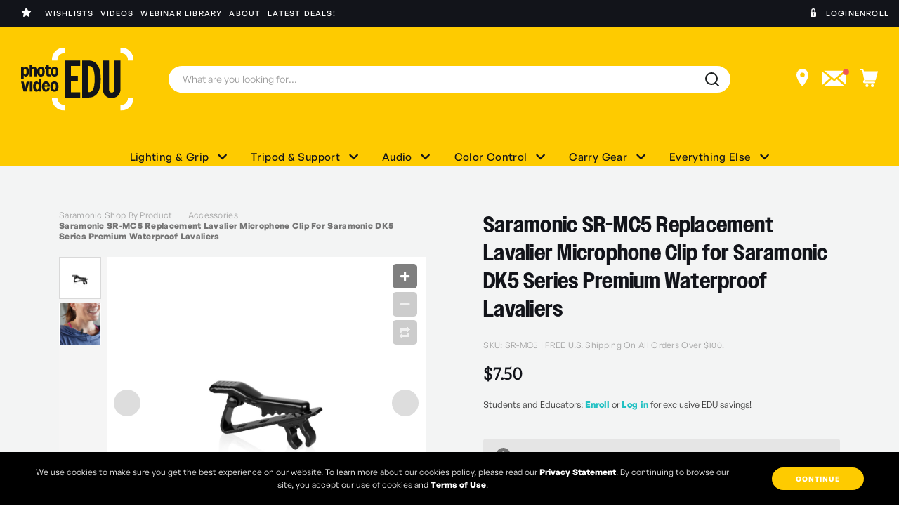

--- FILE ---
content_type: text/html; charset=UTF-8
request_url: https://photovideoedu.com/saramonic-sr-mc5-replacement-lavalier-microphone-clip-for-saramonic-dk5-series-premium-waterproof-lavaliers/
body_size: 61444
content:


<!DOCTYPE html>
<html class="no-js  " lang="en" id="layout-product">
    <head>
        <title>Saramonic SR-MC5 Replacement Lavalier Microphone Clip for Saramonic DK5 Series Premium Waterproof Lavaliers | PhotoVideoEDU</title>
        <link rel="dns-prefetch preconnect" href="https://cdn11.bigcommerce.com/s-mqvm0sv2vm" crossorigin>
        <meta property="product:price:amount" content="7.5" /><meta property="product:price:currency" content="USD" /><meta property="og:url" content="https://photovideoedu.com/saramonic-sr-mc5-replacement-lavalier-microphone-clip-for-saramonic-dk5-series-premium-waterproof-lavaliers/" /><meta property="og:site_name" content="PhotoVideoEDU " /><meta name="description" content="The Saramonic SR-MC5 is a Replacement Lavalier Microphone Clip for the Saramonic DK5 series waterproof lavaliers. It features a metal alligator-style lapel clip with a flexible and durable microphone mount. Always be prepared and never without a back-up lavalier clip with this inexpensive replacement clip. Perfectly paired with the Saramonic SR-FW5 replacement foam windscreen and SR-MM2 replacement metal mesh windscreen, for a fool-proof lavalier back-up kit.

Designed for Saramonic DK5 Series Premium Waterproof Lavaliers
Designed for the Saramonic DK5 Series lavaliers, including the DK5A, DK5B, DK5C, DK5D, DK5E and DK5F lavaliers."><link rel='canonical' href='https://photovideoedu.com/saramonic-sr-mc5-replacement-lavalier-microphone-clip-for-saramonic-dk5-series-premium-waterproof-lavaliers/' /><meta name='platform' content='bigcommerce.stencil' /><meta property="og:type" content="product" />
<meta property="og:title" content="Saramonic SR-MC5 Replacement Lavalier Microphone Clip for Saramonic DK5 Series Premium Waterproof Lavaliers" />
<meta property="og:description" content="The Saramonic SR-MC5 is a Replacement Lavalier Microphone Clip for the Saramonic DK5 series waterproof lavaliers. It features a metal alligator-style lapel clip with a flexible and durable microphone mount. Always be prepared and never without a back-up lavalier clip with this inexpensive replacement clip. Perfectly paired with the Saramonic SR-FW5 replacement foam windscreen and SR-MM2 replacement metal mesh windscreen, for a fool-proof lavalier back-up kit.

Designed for Saramonic DK5 Series Premium Waterproof Lavaliers
Designed for the Saramonic DK5 Series lavaliers, including the DK5A, DK5B, DK5C, DK5D, DK5E and DK5F lavaliers." />
<meta property="og:image" content="https://cdn11.bigcommerce.com/s-mqvm0sv2vm/products/1275/images/6345/gpbkaivh7uzoqtmjuvws__92948.1708161572.386.513.jpg?c=1" />
<meta property="og:availability" content="oos" />
<meta property="pinterest:richpins" content="enabled" />
        
         

        <link href="https://cdn11.bigcommerce.com/s-mqvm0sv2vm/product_images/pve-favicon.png?t=1650373741" rel="shortcut icon">
        <meta name="viewport" content="width=device-width, initial-scale=1, maximum-scale=1">

        <script>
            document.documentElement.className = document.documentElement.className.replace('no-js', 'js');
        </script>

        <script>
    function browserSupportsAllFeatures() {
        return window.Promise
            && window.fetch
            && window.URL
            && window.URLSearchParams
            && window.WeakMap
            // object-fit support
            && ('objectFit' in document.documentElement.style);
    }

    function loadScript(src) {
        var js = document.createElement('script');
        js.src = src;
        js.onerror = function () {
            console.error('Failed to load polyfill script ' + src);
        };
        document.head.appendChild(js);
    }

    if (!browserSupportsAllFeatures()) {
        loadScript('https://cdn11.bigcommerce.com/s-mqvm0sv2vm/stencil/8ecd15d0-ac52-013e-4420-765aeb603615/e/d977c860-ac57-013e-f635-12ba55dc41a5/dist/theme-bundle.polyfills.js');
    }
</script>

        <script>
            window.lazySizesConfig = window.lazySizesConfig || {};
            window.lazySizesConfig.loadMode = 1;
        </script>
        <script async src="https://cdn11.bigcommerce.com/s-mqvm0sv2vm/stencil/8ecd15d0-ac52-013e-4420-765aeb603615/e/d977c860-ac57-013e-f635-12ba55dc41a5/dist/theme-bundle.head_async.js"></script>
        <script type="text/javascript" data-channel="5de947a7faf7ea56194f09c1" src="//creator.zmags.com/channels.js" data-timeout="99000000000000"></script>
        <link rel="stylesheet" type="text/css" href="//c.zmags.com/static/styles.css" />
        <link rel="stylesheet" href="https://cdnjs.cloudflare.com/ajax/libs/font-awesome/5.15.1/css/all.min.css" integrity="sha512-+4zCK9k+qNFUR5X+cKL9EIR+ZOhtIloNl9GIKS57V1MyNsYpYcUrUeQc9vNfzsWfV28IaLL3i96P9sdNyeRssA==" crossorigin="anonymous" />
        
        <link data-stencil-stylesheet href="https://cdn11.bigcommerce.com/s-mqvm0sv2vm/stencil/8ecd15d0-ac52-013e-4420-765aeb603615/e/d977c860-ac57-013e-f635-12ba55dc41a5/css/theme-d420f420-ac52-013e-308d-166b2432e203.css" rel="stylesheet">

        <!-- Start Tracking Code for analytics_facebook -->

<script>
!function(f,b,e,v,n,t,s){if(f.fbq)return;n=f.fbq=function(){n.callMethod?n.callMethod.apply(n,arguments):n.queue.push(arguments)};if(!f._fbq)f._fbq=n;n.push=n;n.loaded=!0;n.version='2.0';n.queue=[];t=b.createElement(e);t.async=!0;t.src=v;s=b.getElementsByTagName(e)[0];s.parentNode.insertBefore(t,s)}(window,document,'script','https://connect.facebook.net/en_US/fbevents.js');

fbq('set', 'autoConfig', 'false', '477031507650700');
fbq('dataProcessingOptions', ['LDU'], 0, 0);
fbq('init', '477031507650700', {"external_id":"ee6632cc-aae8-4561-86b6-2037a3fdb056"});
fbq('set', 'agent', 'bigcommerce', '477031507650700');

function trackEvents() {
    var pathName = window.location.pathname;

    fbq('track', 'PageView', {}, "");

    // Search events start -- only fire if the shopper lands on the /search.php page
    if (pathName.indexOf('/search.php') === 0 && getUrlParameter('search_query')) {
        fbq('track', 'Search', {
            content_type: 'product_group',
            content_ids: [],
            search_string: getUrlParameter('search_query')
        });
    }
    // Search events end

    // Wishlist events start -- only fire if the shopper attempts to add an item to their wishlist
    if (pathName.indexOf('/wishlist.php') === 0 && getUrlParameter('added_product_id')) {
        fbq('track', 'AddToWishlist', {
            content_type: 'product_group',
            content_ids: []
        });
    }
    // Wishlist events end

    // Lead events start -- only fire if the shopper subscribes to newsletter
    if (pathName.indexOf('/subscribe.php') === 0 && getUrlParameter('result') === 'success') {
        fbq('track', 'Lead', {});
    }
    // Lead events end

    // Registration events start -- only fire if the shopper registers an account
    if (pathName.indexOf('/login.php') === 0 && getUrlParameter('action') === 'account_created') {
        fbq('track', 'CompleteRegistration', {}, "");
    }
    // Registration events end

    

    function getUrlParameter(name) {
        var cleanName = name.replace(/[\[]/, '\[').replace(/[\]]/, '\]');
        var regex = new RegExp('[\?&]' + cleanName + '=([^&#]*)');
        var results = regex.exec(window.location.search);
        return results === null ? '' : decodeURIComponent(results[1].replace(/\+/g, ' '));
    }
}

if (window.addEventListener) {
    window.addEventListener("load", trackEvents, false)
}
</script>
<noscript><img height="1" width="1" style="display:none" alt="null" src="https://www.facebook.com/tr?id=477031507650700&ev=PageView&noscript=1&a=plbigcommerce1.2&eid="/></noscript>

<!-- End Tracking Code for analytics_facebook -->

<!-- Start Tracking Code for analytics_googleanalytics4 -->

<script data-cfasync="false" src="https://cdn11.bigcommerce.com/shared/js/google_analytics4_bodl_subscribers-358423becf5d870b8b603a81de597c10f6bc7699.js" integrity="sha256-gtOfJ3Avc1pEE/hx6SKj/96cca7JvfqllWA9FTQJyfI=" crossorigin="anonymous"></script>
<script data-cfasync="false">
  (function () {
    window.dataLayer = window.dataLayer || [];

    function gtag(){
        dataLayer.push(arguments);
    }

    function initGA4(event) {
         function setupGtag() {
            function configureGtag() {
                gtag('js', new Date());
                gtag('set', 'developer_id.dMjk3Nj', true);
                gtag('config', 'G-DD3GYSSTFZ');
            }

            var script = document.createElement('script');

            script.src = 'https://www.googletagmanager.com/gtag/js?id=G-DD3GYSSTFZ';
            script.async = true;
            script.onload = configureGtag;

            document.head.appendChild(script);
        }

        setupGtag();

        if (typeof subscribeOnBodlEvents === 'function') {
            subscribeOnBodlEvents('G-DD3GYSSTFZ', false);
        }

        window.removeEventListener(event.type, initGA4);
    }

    

    var eventName = document.readyState === 'complete' ? 'consentScriptsLoaded' : 'DOMContentLoaded';
    window.addEventListener(eventName, initGA4, false);
  })()
</script>

<!-- End Tracking Code for analytics_googleanalytics4 -->

<!-- Start Tracking Code for analytics_siteverification -->

 <!-- Global site tag (gtag.js) - Google Ads: AW-1004303640 -->
<script async src="https://www.googletagmanager.com/gtag/js?id=AW-1004303640"></script>
<script>
  window.dataLayer = window.dataLayer || [];
  function gtag(){dataLayer.push(arguments);}
  gtag('js', new Date());
 
  gtag('config', 'AW-1004303640', {'allow_enhanced_conversions':true});
</script>

<!-- End Tracking Code for analytics_siteverification -->


<script type="text/javascript" src="https://checkout-sdk.bigcommerce.com/v1/loader.js" defer ></script>
<script src="https://www.google.com/recaptcha/api.js" async defer></script>
<script type="text/javascript">
var BCData = {"product_attributes":{"sku":"SR-MC5","upc":"6971008028126","mpn":null,"gtin":null,"weight":null,"base":true,"image":null,"price":{"without_tax":{"formatted":"$7.50","value":7.5,"currency":"USD"},"tax_label":"Tax"},"stock":0,"instock":false,"stock_message":"Out of stock","purchasable":false,"purchasing_message":"The selected product combination is currently unavailable.","call_for_price_message":null}};
</script>
<script src='https://swymv3pro-01.azureedge.net/code/swym-bigcommerce.js' async></script><script src='https://swymv3pro-01.azureedge.net/code/swym-bigcommerce.js' async></script><script src='https://searchserverapi1.com/widgets/bigcommerce/init.js?api_key=6C2S7r8r0K' async  ></script><script
    async
    type="text/javascript"
    id="sig-bc"
    data-store-id="stores/mqvm0sv2vm"
    src="https://cdn-scripts.signifyd.com/bigcommerce/script-tag.js"></script><script type="text/javascript" id="swym-js-page-context">




  




  
  
 var swymproduct = {
    id: 1275,
    title: "Saramonic SR-MC5 Replacement Lavalier Microphone Clip for Saramonic DK5 Series Premium Waterproof Lavaliers",
    url:  "https://photovideoedu.com/saramonic-sr-mc5-replacement-lavalier-microphone-clip-for-saramonic-dk5-series-premium-waterproof-lavaliers/",
    options: (true == true ? [] : []),
    main_image: {"data":"https://cdn11.bigcommerce.com/s-mqvm0sv2vm/images/stencil/{:size}/products/1275/6345/gpbkaivh7uzoqtmjuvws__92948.1708161572.jpg?c=1","alt":"Saramonic SR-MC5 Replacement Lavalier Microphone Clip for Saramonic DK5 Series Premium Waterproof Lavaliers"},
    price: {"without_tax":{"formatted":"$7.50","value":7.5,"currency":"USD"},"tax_label":"Tax"},
    pre_order:  "",
    can_purchase: false
};


(function() {
  window.swymJSObject = {
    pid: "MBLyjLHVBoG6KYX0U20vo9rrDaX6QGscSdzAIOXvFCU=",
    storeHash: "mqvm0sv2vm",
    apiToken: "eyJ0eXAiOiJKV1QiLCJhbGciOiJFUzI1NiJ9.eyJjaWQiOlsxXSwiY29ycyI6WyJodHRwczovL3Bob3RvdmlkZW9lZHUuY29tIl0sImVhdCI6MTc2OTI1NDgzNCwiaWF0IjoxNzY5MDgyMDM0LCJpc3MiOiJCQyIsInNpZCI6MTAwMjE5MDA5NCwic3ViIjoiQkMiLCJzdWJfdHlwZSI6MCwidG9rZW5fdHlwZSI6MX0.k74PyEpa9Bh1OBpoYKsCeAqroATeq4WogoZGMjn0usmy-UKuVQmbjuEh_Z40voCkcM3nB0XheeDkoC6gYiIilA"
  };
  window.getSwymPageContext = function() {
    var pageData = JSON.parse("{\"swym_pagetype\":\"product\",\"swym_custid\":null,\"swym_cust_extra_check\":false,\"swym_wls\":null,\"swym_breadcrumbs\":[{\"url\":\"https://photovideoedu.com/\",\"name\":\"Home\"},{\"url\":\"https://photovideoedu.com/saramonic-shop-by-product/\",\"name\":\"Saramonic Shop By Product\"},{\"url\":\"https://photovideoedu.com/saramonic-shop-by-product/accessories/\",\"name\":\"Accessories\"},{\"url\":\"https://photovideoedu.com/saramonic-sr-mc5-replacement-lavalier-microphone-clip-for-saramonic-dk5-series-premium-waterproof-lavaliers/\",\"name\":\"Saramonic SR-MC5 Replacement Lavalier Microphone Clip for Saramonic DK5 Series Premium Waterproof Lavaliers\"}],\"swym_et\":1}");
    pageData.swym_product = swymproduct;
    return pageData;
  };
  window.swymJSBCLoad = function() {
    window.SwymPageContext = window.getSwymPageContext();
    if(!window._swat) {
      (function (s, w, r, e, l, a, y) {
        r['SwymRetailerConfig'] = s;
        r[s] = r[s] || function (k, v) {
          r[s][k] = v;
        };
      })('_swrc', '', window);
      _swrc('RetailerId', swymJSObject.pid);
      _swrc('ApiToken', swymJSObject.apiToken);
      _swrc('Callback', function(){initSwymBC();});
    } else if(window._swat.postLoader) {
      _swrc = window._swat.postLoader;
      _swrc('RetailerId', swymJSObject.pid);
      _swrc('ApiToken', swymJSObject.apiToken);
      _swrc('Callback', function(){initSwymBC();});
    } else {
      initSwymBC();
    }
  };
  swymJSBCLoad();
})();
</script><script type="text/javascript" id="swym-js-page-context">




  




  
  
 var swymproduct = {
    id: 1275,
    title: "Saramonic SR-MC5 Replacement Lavalier Microphone Clip for Saramonic DK5 Series Premium Waterproof Lavaliers",
    url:  "https://photovideoedu.com/saramonic-sr-mc5-replacement-lavalier-microphone-clip-for-saramonic-dk5-series-premium-waterproof-lavaliers/",
    options: (true == true ? [] : []),
    main_image: {"data":"https://cdn11.bigcommerce.com/s-mqvm0sv2vm/images/stencil/{:size}/products/1275/6345/gpbkaivh7uzoqtmjuvws__92948.1708161572.jpg?c=1","alt":"Saramonic SR-MC5 Replacement Lavalier Microphone Clip for Saramonic DK5 Series Premium Waterproof Lavaliers"},
    price: {"without_tax":{"formatted":"$7.50","value":7.5,"currency":"USD"},"tax_label":"Tax"},
    pre_order:  "",
    can_purchase: false
};


(function() {
  window.swymJSObject = {
    pid: "MBLyjLHVBoG6KYX0U20vo9rrDaX6QGscSdzAIOXvFCU=",
    storeHash: "mqvm0sv2vm",
    apiToken: "eyJ0eXAiOiJKV1QiLCJhbGciOiJFUzI1NiJ9.eyJjaWQiOlsxXSwiY29ycyI6WyJodHRwczovL3Bob3RvdmlkZW9lZHUuY29tIl0sImVhdCI6MTc2OTI1NDgzNCwiaWF0IjoxNzY5MDgyMDM0LCJpc3MiOiJCQyIsInNpZCI6MTAwMjE5MDA5NCwic3ViIjoiQkMiLCJzdWJfdHlwZSI6MCwidG9rZW5fdHlwZSI6MX0.k74PyEpa9Bh1OBpoYKsCeAqroATeq4WogoZGMjn0usmy-UKuVQmbjuEh_Z40voCkcM3nB0XheeDkoC6gYiIilA"
  };
  window.getSwymPageContext = function() {
    var pageData = JSON.parse("{\"swym_pagetype\":\"product\",\"swym_custid\":null,\"swym_cust_extra_check\":false,\"swym_wls\":null,\"swym_breadcrumbs\":[{\"url\":\"https://photovideoedu.com/\",\"name\":\"Home\"},{\"url\":\"https://photovideoedu.com/saramonic-shop-by-product/\",\"name\":\"Saramonic Shop By Product\"},{\"url\":\"https://photovideoedu.com/saramonic-shop-by-product/accessories/\",\"name\":\"Accessories\"},{\"url\":\"https://photovideoedu.com/saramonic-sr-mc5-replacement-lavalier-microphone-clip-for-saramonic-dk5-series-premium-waterproof-lavaliers/\",\"name\":\"Saramonic SR-MC5 Replacement Lavalier Microphone Clip for Saramonic DK5 Series Premium Waterproof Lavaliers\"}],\"swym_et\":1}");
    pageData.swym_product = swymproduct;
    return pageData;
  };
  window.swymJSBCLoad = function() {
    window.SwymPageContext = window.getSwymPageContext();
    if(!window._swat) {
      (function (s, w, r, e, l, a, y) {
        r['SwymRetailerConfig'] = s;
        r[s] = r[s] || function (k, v) {
          r[s][k] = v;
        };
      })('_swrc', '', window);
      _swrc('RetailerId', swymJSObject.pid);
      _swrc('ApiToken', swymJSObject.apiToken);
      _swrc('Callback', function(){initSwymBC();});
    } else if(window._swat.postLoader) {
      _swrc = window._swat.postLoader;
      _swrc('RetailerId', swymJSObject.pid);
      _swrc('ApiToken', swymJSObject.apiToken);
      _swrc('Callback', function(){initSwymBC();});
    } else {
      initSwymBC();
    }
  };
  swymJSBCLoad();
})();
</script><script>
  window.markerConfig = {
    destination: '62ea7167dfbb51155d8c94e1', 
    source: 'snippet'
  };
</script>

<script>
!function(e,r,a){if(!e.__Marker){e.__Marker={};var t=[],n={__cs:t};["show","hide","isVisible","capture","cancelCapture","unload","reload","isExtensionInstalled","setReporter","setCustomData","on","off"].forEach(function(e){n[e]=function(){var r=Array.prototype.slice.call(arguments);r.unshift(e),t.push(r)}}),e.Marker=n;var s=r.createElement("script");s.async=1,s.src="https://edge.marker.io/latest/shim.js";var i=r.getElementsByTagName("script")[0];i.parentNode.insertBefore(s,i)}}(window,document);
</script>
    <!-- Google Tag Manager -->
<script>(function(w,d,s,l,i){w[l]=w[l]||[];w[l].push({'gtm.start':
new Date().getTime(),event:'gtm.js'});var f=d.getElementsByTagName(s)[0],
j=d.createElement(s),dl=l!='dataLayer'?'&l='+l:'';j.async=true;j.src=
'https://www.googletagmanager.com/gtm.js?id='+i+dl;f.parentNode.insertBefore(j,f);
})(window,document,'script','dataLayer','GTM-PQFKQ8');</script>
<!-- End Google Tag Manager -->
 <script data-cfasync="false" src="https://microapps.bigcommerce.com/bodl-events/1.9.4/index.js" integrity="sha256-Y0tDj1qsyiKBRibKllwV0ZJ1aFlGYaHHGl/oUFoXJ7Y=" nonce="" crossorigin="anonymous"></script>
 <script data-cfasync="false" nonce="">

 (function() {
    function decodeBase64(base64) {
       const text = atob(base64);
       const length = text.length;
       const bytes = new Uint8Array(length);
       for (let i = 0; i < length; i++) {
          bytes[i] = text.charCodeAt(i);
       }
       const decoder = new TextDecoder();
       return decoder.decode(bytes);
    }
    window.bodl = JSON.parse(decodeBase64("[base64]"));
 })()

 </script>

<script nonce="">
(function () {
    var xmlHttp = new XMLHttpRequest();

    xmlHttp.open('POST', 'https://bes.gcp.data.bigcommerce.com/nobot');
    xmlHttp.setRequestHeader('Content-Type', 'application/json');
    xmlHttp.send('{"store_id":"1002190094","timezone_offset":"-5.0","timestamp":"2026-01-22T19:50:22.64045800Z","visit_id":"6f949493-e5e4-4190-a268-4c4b056ee34b","channel_id":1}');
})();
</script>

        
        <!--
    Use this template to insert anything you want to have at the very end of the header.
-->
<script src="https://code.jquery.com/jquery-3.5.1.min.js" integrity="sha256-9/aliU8dGd2tb6OSsuzixeV4y/faTqgFtohetphbbj0=" crossorigin="anonymous"></script>
<link rel="preconnect" href="https://fonts.gstatic.com">
<link href="https://fonts.googleapis.com/css2?family=Open+Sans:wght@400;700&display=swap" rel="stylesheet">
<script>
$(document).on('click', '.desktop-menu > li > a.has_menu', function() {
	$.each($(this).parent().siblings(), function() {
		$(this).children("a.has_menu").removeClass('on');
	});
	$(this).hasClass('on') ? $(this).removeClass('on') : $(this).addClass('on');
});

 $(document).on('click', '.desktop-menu > li > a.has_menu + .submenu .closeup', function() {
	$($(this).closest(".submenu")[0].previousElementSibling).removeClass('on');
});

$(document).click(function(event) {

    var $target = $(event.target);
    if($target.closest('.desktop-menu').length === 0) {
        $('.desktop-menu > li > a.has_menu').removeClass('on');
    }

});
</script>
    </head>
    <body>
        <svg data-src="https://cdn11.bigcommerce.com/s-mqvm0sv2vm/stencil/8ecd15d0-ac52-013e-4420-765aeb603615/e/d977c860-ac57-013e-f635-12ba55dc41a5/img/icon-sprite.svg" class="icons-svg-sprite"></svg>
        <div id="my-page">
        <a href="#main-content" class="skip-to-main-link">Skip to main content</a>
<div class="header-wrapper sticky">
    <div class="pre-header">
    <div>
        <ul class="second-menu">
    <li><i><svg width="15" height="13" viewBox="0 0 15 13" fill="none" xmlns="http://www.w3.org/2000/svg">
    <path d="M8.23406 0.454724C8.10017 0.176837 7.81723 0 7.5065 0C7.19578 0 6.91536 0.176837 6.77894 0.454724L5.15457 3.79695L1.52688 4.33251C1.22373 4.37798 0.971109 4.59019 0.877637 4.8807C0.784166 5.17122 0.859954 5.49206 1.07721 5.70679L3.70956 8.31134L3.0881 11.9921C3.03758 12.2952 3.16389 12.6034 3.41399 12.7828C3.66409 12.9622 3.99502 12.9849 4.26786 12.8409L7.50903 11.1104L10.7502 12.8409C11.023 12.9849 11.354 12.9647 11.6041 12.7828C11.8542 12.6009 11.9805 12.2952 11.93 11.9921L11.306 8.31134L13.9383 5.70679C14.1556 5.49206 14.2339 5.17122 14.1379 4.8807C14.0419 4.59019 13.7918 4.37798 13.4887 4.33251L9.85844 3.79695L8.23406 0.454724Z" fill="white"/>
</svg>
    </i><a href="/wishlist.php">Wishlists  </a></li>
    <li><a href="/videos/">Videos</a></li>
    <li><a href="/webinars/">Webinar library</a></li>
    <li><a href="/about-photo-video-edu/">About</a></li>
    <li><a href="/deals/">Latest deals!</a></li>
</ul>    </div>
    <div>
        <ul class="cta-menu">
    <li><i><svg xmlns="http://www.w3.org/2000/svg" xmlns:xlink="http://www.w3.org/1999/xlink" width="8.875" height="11.833" viewBox="0 0 8.875 11.833">
    <defs>
      <clipPath id="clip-path">
        <path id="Trazado_391" data-name="Trazado 391" d="M0-2.167H8.875V-14H0Z" transform="translate(0 14)" fill="none"/>
      </clipPath>
    </defs>
    <g id="Grupo_796" data-name="Grupo 796" transform="translate(0 14)">
      <g id="Grupo_795" data-name="Grupo 795" transform="translate(0 -14)" clip-path="url(#clip-path)">
        <g id="Grupo_794" data-name="Grupo 794" transform="translate(0 0)">
          <path id="Trazado_390" data-name="Trazado 390" d="M-1.42-.953h-.2V-3.019A3.132,3.132,0,0,0-4.74-6.157,3.131,3.131,0,0,0-7.857-3.019V-.953h-1.32v5.5A1.126,1.126,0,0,0-8.058,5.676H-1.42A1.126,1.126,0,0,0-.3,4.55v-5.5Zm-2.395,5.06a.12.12,0,0,1-.094.046H-5.57a.119.119,0,0,1-.093-.046.121.121,0,0,1-.024-.1l.368-1.652a.948.948,0,0,1-.363-.748A.947.947,0,0,1-4.74.656a.948.948,0,0,1,.943.95.949.949,0,0,1-.363.748l.369,1.652a.121.121,0,0,1-.024.1m.838-5.06H-6.5V-3.019A1.771,1.771,0,0,1-4.74-4.793,1.77,1.77,0,0,1-2.977-3.019Z" transform="translate(9.177 6.157)" fill="#fff"/>
        </g>
      </g>
    </g>
  </svg>
  </i><a href="/login.php" ">Login</a></li>
    <li><a href="https://enroll.photovideoedu.com/register" ">Enroll</a></li>
</ul>
    </div>
</div> 

    <header class="header">

        <div class="header-container">





            <nav>
                <div class="logo-container">
                    <a href="https://photovideoedu.com/">
                        <img src="https://cdn11.bigcommerce.com/s-mqvm0sv2vm/stencil/8ecd15d0-ac52-013e-4420-765aeb603615/e/d977c860-ac57-013e-f635-12ba55dc41a5/theme/brand/logo.svg" alt="PhotoVideoEDU ">
                    </a>
                </div>
                <a href="#mobile-menu" class="mburger">
                    <div class="hamburger hamburger--spring">
                        <span class="hamburger-box">
                            <span class="hamburger-inner"></span>
                        </span>
                    </div>
                </a>

                <div class="search-box-container">
                    <form class="form" action="/search.php">
                        <fieldset class="form-fieldset">
                            <div class="form-field">
                                <div class="form-prefixPostfix wrap">
                                    <input class="form-input" id="search_query_adv" name="search_query_adv"
                                        value="" placeholder="What are you looking for...">
                                </div>
                            </div>
                        </fieldset>
                    </form>
                </div>

                <div class="icons-list-header">   
    <a href="/dealers/" id="icon-location">
        <svg xmlns="http://www.w3.org/2000/svg" width="17.333" height="25" viewBox="0 0 17.333 25">
            <path id="Trazado_726" data-name="Trazado 726" d="M27.467,5A8.678,8.678,0,0,0,18.8,13.667c0,4.778,5.278,12.972,8.667,16.333,3.389-3.389,8.667-11.556,8.667-16.333A8.678,8.678,0,0,0,27.467,5Zm0,11.972a3.306,3.306,0,1,1,3.306-3.306A3.3,3.3,0,0,1,27.467,16.972Z" transform="translate(-18.8 -5)" fill="#fff"/>
          </svg>
    </a>
    
    <a href="/subscribe/" id="icon-subscribe" class="open-popup-link" data-mfp-src="#subscribe-popup">
        <svg xmlns="http://www.w3.org/2000/svg" width="42.127" height="27.876" viewBox="0 0 42.127 27.876">
            <g id="Grupo_1393" data-name="Grupo 1393" transform="translate(-1246.062 -77)">
              <path id="Trazado_384" data-name="Trazado 384" d="M0,0-16.045-13.06h32.09ZM4.1.5,1,3.109a1.352,1.352,0,0,1-1.866,0L-4.1.5-16.791,11.816H16.667ZM-18.657-11.318V9.453L-6.468-1.368ZM6.468-1.368,18.657,9.453V-11.318Z" transform="translate(1264.719 93.06)" fill="#fff"/>
              <path id="Trazado_386" data-name="Trazado 386" d="M0,0A5,5,0,0,1,5,5a5,5,0,0,1-5,5A5,5,0,0,1,0,0" transform="translate(1283.188 77)" fill="#ef5553"/>
            </g>
          </svg>
          
    </a>

    <a href="/cart.php" id="icon-cart">
      <svg xmlns="http://www.w3.org/2000/svg" width="24.894" height="24.875" viewBox="0 0 24.894 24.875">
        <g id="Grupo_1399" data-name="Grupo 1399" transform="translate(-1303.375 -80.124)">
          <path id="Trazado_381" data-name="Trazado 381" d="M0,0H-.025L-.4-1.368A2.8,2.8,0,0,0-3.01-3.358H-4.876a1.07,1.07,0,0,0-.995,1,1.071,1.071,0,0,0,.995.995H-3.01a.826.826,0,0,1,.622.5l.5,1.99L.224,11.194-1.02,13.557a2.117,2.117,0,0,0,0,1.741,1.9,1.9,0,0,0,1.493.871H14.4a1,1,0,0,0,0-1.99H.97l1-1.741h13.06a1.083,1.083,0,0,0,1-.747L19.023,0H0Z" transform="translate(1309.246 83.482)" fill="#fff"/>
          <path id="Trazado_382" data-name="Trazado 382" d="M0,0A1.965,1.965,0,0,0-1.99,1.99,1.965,1.965,0,0,0,0,3.98,1.965,1.965,0,0,0,1.99,1.99,1.965,1.965,0,0,0,0,0" transform="translate(1320.664 101.02)" fill="#fff"/>
          <path id="Trazado_383" data-name="Trazado 383" d="M0,0A1.965,1.965,0,0,0-1.99,1.99,1.965,1.965,0,0,0,0,3.98,1.965,1.965,0,0,0,1.99,1.99,1.965,1.965,0,0,0,0,0" transform="translate(1313.326 101.02)" fill="#fff"/>
        </g>
      </svg>
    </a>
</div>
            </nav>
            <div class="header-bottom">
                
<ul class="desktop-menu">
    <li id="">
        <a href="#" class="has_menu">Lighting & Grip <i class="fas fa-chevron-down"></i></a>
        <div class="submenu">
            <div class="submenu-container xs-menu ">
                <span class="closeup"> <span class="iconify" data-icon="ei:close"></span></span>
                <ul>
                    <li id="menu-broncolor">
                        <a href="/broncolor-shop-by-product/">broncolor <i class="fas fa-chevron-down"></i></a>
                        <div class="submenu smenu-union">
                            <div class="submenu-container menu-xl">

                                <div>
                                    <h3 class="submenu-title"><a href="/broncolor-shop-by-product/lighting/">Lighting <i class="fas fa-chevron-left"></i></a></h3>
                                    <ul>
                                        <li><a href="/broncolor-shop-by-product/lighting/led-lighting/">LED Lighting</a></li>
                                        <li><a href="/broncolor-shop-by-product/lighting/monolights/">Monolights</a></li>
                                        <li><a href="/broncolor-shop-by-product/lighting/power-packs-lights/">Power Packs & Lights</a></li>
                                        <li><a href="/broncolor-shop-by-product/lighting/specialty-lighting/">Specialty Lighting</a></li>
                                    </ul>
                                </div>

                                <div>
                                    <h3 class="submenu-title"><a href="/broncolor-shop-by-product/light-shapers/">Light Shapers <i class="fas fa-chevron-left"></i></a></h3>
                                    <ul>
                                        <li><a href="/broncolor-shop-by-product/light-shapers/">Para</a></li>
                                        <li><a href="/broncolor-shop-by-product/light-shapers/para-accessories/">Para Accessories</a></li>
                                        <li><a href="/broncolor-shop-by-product/light-shapers/reflectors/">Reflectors</a></li>
                                        <li><a href="/broncolor-shop-by-product/light-shapers/softboxes/">Softboxes</a></li>
                                        <li><a href="/broncolor-shop-by-product/light-shapers/softbox-accessories/">Softbox Accessories</a></li>
                                        <li><a href="/broncolor-shop-by-product/light-shapers/umbrellas/">Umbrellas</a></li>
                                        <li><a href="/broncolor-shop-by-product/light-shapers/grids-barndoors/">Grids & Barndoors</a></li>
                                    </ul>
                                </div>

                                <div>
                                    <h3 class="submenu-title"><a href="/broncolor-shop-by-product/light-control/">Light Control <i class="fas fa-chevron-left"></i></a></h3>
                                    <ul>
                                        <li><a href="/broncolor-shop-by-product/light-control/remote-triggers/">Remote Triggers</a></li>
                                        <li><a href="/broncolor-shop-by-product/light-control/dmx/">DMX</a></li>
                                        <li><a href="https://broncolor.swiss/products/broncontrol-1" target="_blank">bronControl App</a></li>
                                    </ul>
                                </div>

                                <div>
                                    <h3 class="submenu-title"><a href="/broncolor-shop-by-product/accessories/">Accessories <i class="fas fa-chevron-left"></i></a></h3>
                                    <ul>
                                        <li><a href="/broncolor-shop-by-product/accessories/batteries-chargers/">Batteries & Chargers</a></li>
                                        <li><a href="/broncolor-shop-by-product/accessories/flashtubes/">Flashtubes</a></li>
                                        <li><a href="/broncolor-shop-by-product/accessories/modeling-lights/">Modeling Lights</a></li>
                                        <li><a href="/broncolor-shop-by-product/accessories/glass/">Glass</a></li>
                                        <li><a href="/broncolor-shop-by-product/accessories/stands/">Stands</a></li>
                                        <li><a href="/broncolor-shop-by-product/accessories/cases/">Cases</a></li>
                                        <li><a href="/broncolor-shop-by-product/accessories/cables/">Cables</a></li>
                                        <li><a href="/broncolor-shop-by-product/accessories/filters/">Filters</a></li>
                                    </ul>
                                </div>

                                <div>
                                    <h3 class="submenu-title"><a href="/broncolor-shop-by-product/surface-visualizer/">Surface Visualizer <i class="fas fa-chevron-left"></i></a></h3>
                                    <ul>
                                        <li><a href="/broncolor-shop-by-product/surface-visualizer/scope-d50/">Scope D50</a></li>
                                        <li><a href="/broncolor-shop-by-product/surface-visualizer/scope-d50-accessories/">Scope D50 Accessories</a></li>
                                    </ul>

                                </div>
                            </div>
                            <hgroup>
                                <a href="https://broncolor.us/" target="_blank">
                                    <img src="https://cdn11.bigcommerce.com/s-mqvm0sv2vm/stencil/8ecd15d0-ac52-013e-4420-765aeb603615/e/d977c860-ac57-013e-f635-12ba55dc41a5/theme/images/BrandLogos/broncolor_Logo.svg" alt="">
                                    <strong>broncolor.us</strong>
                                </a>
                            </hgroup>
                        </div>

                    </li>
                    <li id="menu-elinchrom">
                        <a href="/elinchrom-shop-all/">Elinchrom <i class="fas fa-chevron-down"></i></a>
                        <div class="submenu smenu-union">
                            <div class="submenu-container menu-xl">
                                <div>
                                    <h3 class="submenu-title"><a href="/elinchrom-lights/monolight/">Monolights <i class="fas fa-chevron-left"></i></a></h3>
                                    <ul>
                                        <li><a href="/elinchrom-monolight/d-lite-rx-one/">D-Lite RX ONE</a></li>
                                        <li><a href="/elinchrom-monolight/d-lite-rx-4/">D-Lite RX 4</a></li>
                                        <li><a href="/elinchrom-monolight/elc-500/">ELC 500</a></li>
                                        <li><a href="/elinchrom-monolight/elc-pro-hd-1000/">ELC Pro HD 1000</a></li>
                                        <li><a href="/elinchrom-monolight/elc-pro-hd-500/">ELC Pro HD 500</a></li>
                                    </ul>
                                       <h3 class="submenu-title"><a href="/elinchrom-lights/off-camera-flash/">Off-Camera Flash <i class="fas fa-chevron-left"></i></a></h3>
                                    <ul>
                                        <li><a href="/elinchrom-elinchrom-three-off-camera-flash-kit/">Elinchrom THREE</a></li>
                                        <li><a href="/elinchrom-off-camera-flash/elinchrom-one/">Elinchrom ONE</a></li>
                                        <li><a href="/elinchrom-off-camera-flash/elb-500-ttl/">Elinchrom 500 TTL</a></li>
                                    </ul>
                                </div>
                                <div>
                                    <h3 class="submenu-title"><a href="/elinchrom-lights/battery-monolight/">Battery Monolight<i class="fas fa-chevron-left"></i></a></h3>
                                    <ul>
                                        <li><a href="/elinchrom-five-monolight-kit/">Elinchrom FIVE</a></li>
                                    </ul>
                                    <h3 class="submenu-title"><a href="/elinchrom-lights/continuous/">Continuous<i class="fas fa-chevron-left"></i></a></h3>
                                     <ul>
                                        <li><a href="/elinchrom-elinchrom-led-100-c-single-kit/">Led 100C</a></li>
                                    </ul>
                                      <h3 class="submenu-title"><a href="/elinchrom-accessories/">Accessories<i class="fas fa-chevron-left"></i></a></h3>
                                     <ul>
                                        <li><a href="/elinchrom-accessories/">View All</a></li>
                                    </ul>
                                    <h3 class="submenu-title"><a href="/elinchrom-lights/consumables/">Consumables<i class="fas fa-chevron-left"></i></a></h3>
                                    <h3 class="submenu-title"><a href="/elinchrom-lights/">Shop All<i class="fas fa-chevron-left"></i></a></h3>

                                </div>

    
                                <div>
                                    <h3 class="submenu-title"><a href="/elinchrom-light-shapers/"> Light Shapers <i class="fas fa-chevron-left"></i></a></h3>
                                    <ul>
                                        <li><a href="/elinchrom-light-shapers/softboxes/">Softboxes</a></li>
                                        <li><a href="/elinchrom-light-shapers/rotalux/">Rotalux</a></li>
                                        <li><a href="/elinchrom-light-shaping/softboxes/rotalux-go/">Rotalux Go</a></li>
                                        <li><a href="/elinchrom-light-shapers/litemotive-indirect/">Indirect Litemotiv</a></li>
                                        <li><a href="/elinchrom-light-shaping/litemotiv-para/">Litemotiv Para</a></li>
                                    </ul>
                                       <h3 class="submenu-title"><a href="/elinchrom-light-shapers/umbrellas/"> Umbrellas <i class="fas fa-chevron-left"></i></a></h3>
                                       <h3 class="submenu-title"><a href="/elinchrom-light-shapers/reflectors-and-grids/"> Reflectors and Grids <i class="fas fa-chevron-left"></i></a></h3>
                                       <h3 class="submenu-title"><a href="/elinchrom-light-shapers/accessories/"> Accessories <i class="fas fa-chevron-left"></i></a></h3>
                                       <h3 class="submenu-title"><a href="/elinchrom-consumables/">Consumables<i class="fas fa-chevron-left"></i></a></h3>
                                       <h3 class="submenu-title"><a href="/elinchrom-light-shapers/">Shop All<i class="fas fa-chevron-left"></i></a></h3>
                                </div>
                                 <div>
                                    <h3 class="submenu-title"><a href="/elinchrom-remotes/"> Remotes <i class="fas fa-chevron-left"></i></a></h3>
                                    <ul>
                                        <li><a href="/elinchrom-remotes/transmitter-plus/">Transmitter Plus</a></li>
                                        <li><a href="/elinchrom-remotes/transmitter-pro/">Transmitter Pro</a></li>
                                        <li><a href="/elinchrom-remotes/elinchrom-studio-software/">Elinchrom Studio Software</a></li>
                                        <li><a href="/elinchrom-remotes/receiver-plus/">Receiver Plus</a></li>
                                    </ul>
                                </div>
                                <div>
                                    <h3 class="submenu-title"><a href="/elinchrom-accessories/">Accessories<i class="fas fa-chevron-left"></i></a></h3>
                                    <ul>
                                        <li><a href="/elinchrom-accessories/bags-cases/">Bags & Cases</a></li>
                                        <li><a href="/elinchrom-accessories/stands/">Stands</a></li>
                                    </ul>
                                     <h3 class="submenu-title"><a href="/elinchrom-consumables/">Consumables<i class="fas fa-chevron-left"></i></a></h3>
                                     <ul>
                                        <li><a href="/elinchrom-consumables/batteries-and-chargers/">Batteries & Chargers</a></li>
                                        <li><a href="/elinchrom-consumables/flash-tubes-and-modeling-lights/">Flash Tubes & Modeling Lights</a></li>
                                        <li><a href="/elinchrom-consumables/cables/">Cables</a></li>
                                        <li><a href="/elinchrom-light-shapers/accessories/">Light Shaping Accessories</a></li>
                                        <li><a href="/elinchrom-light-shapers/parts/">Light Shaping Parts</a></li>
                                     </ul>
                                </div>
                            </div>
                            <hgroup>
                                <a href="https://us.elinchrom.com/" target="_blank">
                                    <img src="https://cdn11.bigcommerce.com/s-mqvm0sv2vm/stencil/8ecd15d0-ac52-013e-4420-765aeb603615/e/d977c860-ac57-013e-f635-12ba55dc41a5/theme/images/BrandLogos/Elinchrom_Logo.svg" alt="">
                                    <strong>elinchrom.com</strong>
                                </a>
                            </hgroup>
                        </div>
                    </li>
                    <li id="menu-godox">
                        <a href="/godox/">Godox LED <i class="fas fa-chevron-down"></i></a>
                        <div class="submenu smenu-union">
                            <div class="submenu-container menu-xl">
                                <div>
                                    <h3 class="submenu-title"><a href="/godox/continuous-lights/">Continuous Lights <i class="fas fa-chevron-left"></i></a></h3>
                                    <ul>
                                        <li><a href="/godox/continuous-lights/cob-lights/">COB Lights</a></li>
                                        <li><a href="/godox/continuous-lights/tube-lights/">Tube Lights</a></li>
                                        <li><a href="/godox/continuous-lights/panel-lights/">Panel Lights</a></li>
                                        <li><a href="/godox/continuous-lights/ring-lights/">Ring Lights</a></li>
                                        <li><a href="/godox/continuous-lights/smartphone-lighting/">Smartphone Lighting</a></li>
                                        <li><a href="/godox/continuous-lights/light-sticks/">Light Sticks</a></li>
                                    </ul>
                                </div>
                                <div>
                                    <h3 class="submenu-title"><a href="/godox/lightshapers-and-modifiers/">Light Modifiers <i class="fas fa-chevron-left"></i></a></h3>
                                    <ul>
                                        <li><a href="/godox/lightshapers-and-modifiers/barn-doors/">Barn Doors</a></li>
                                        <li><a href="/godox/lightshapers-and-modifiers/diffusers/">Diffusers</a></li>
                                        <li><a href="/godox/lightshapers-and-modifiers/focusing-lenses-and-gobos/">Focusing Lenses & Gobos</a></li>
                                        <li><a href="/godox/lightshapers-and-modifiers/fresnel-lenses/">Fresnel Lenses</a></li>
                                        <li><a href="/godox/lightshapers-and-modifiers/grids/">Grids</a></li>
                                        <li><a href="/godox/lightshapers-and-modifiers/reflectors/">Reflectors</a></li>
                                        <li><a href="/godox/lightshapers-and-modifiers/skirts/">Skirts</a></li>
                                        <li><a href="/godox/lightshapers-and-modifiers/softboxes-and-lanterns/">Softboxes & Lanterns</a></li>
                                        <li><a href="/godox/lightshapers-and-modifiers/spotlights/">Spotlights</a></li>
                                        <li><a href="/godox/lightshapers-and-modifiers/umbrellas/">Umbrellas</a></li>
                                    </ul>
                                </div>
                                <div>
                                    <h3 class="submenu-title"><a href="/godox/accessories/">Accessories <i class="fas fa-chevron-left"></i></a></h3>
                                    <ul>
                                        <li><a href="/godox/accessories/cases/">Bags &amp; Cases</a></li>
                                        <li><a href="/godox/accessories/mounting-hardware/">Mounting Hardware</a></li>
                                        <li><a href="/godox/accessories/power-solutions/">Power Solutions</a></li>
                                        <li><a href="/godox/accessories/speed-rings/">Speed Rings</a></li>
                                        
                                    </ul>
                                </div>
                                <div>
                                    <h3 class="submenu-title">Control Systems</h3>
                                    <ul>
                                        <li><a href="https://www.godox.com/product-b/godox-light-app.html" target="_blank">App</a></li>
                                    </ul>
                                    <h3><a href="/godox/">Shop All <i class="fas fa-chevron-left"></i></a></h3>
                                </div>
                            </div>
                            <hgroup>
                                <a href="https://godoxledusa.com/" target="_blank">
                                    <img src="https://cdn11.bigcommerce.com/s-mqvm0sv2vm/stencil/8ecd15d0-ac52-013e-4420-765aeb603615/e/d977c860-ac57-013e-f635-12ba55dc41a5/theme/images/BrandLogos/godox-led-logo.svg" alt="Godox Logo">
                                    <strong>godoxledusa.com</strong>
                                </a>
                            </hgroup>
                        </div>
                    </li>
                    <li>
                        <a href="/gravity-backdrops-shop-all/">Gravity Backdrops<i class="fas fa-chevron-down"></i></a>
                        <div class="submenu smenu-union">
                            <div class="submenu-container xs-menu">

                                <ul>
                                    <li><h3><a href="/gravity-backdrops-classic-collection/">Classic Collection</a></h3></li>
                                    <!-- <li><h3><a href="/toyo-studio-camera-lens-board/">Limited Edition Backdrops</a></h3></li> -->
                                </ul>
                            </div>
                            <hgroup>
                                <a href="https://gravitybackdropsus.com/" target="_blank">
                                    <img src="https://cdn11.bigcommerce.com/s-mqvm0sv2vm/stencil/8ecd15d0-ac52-013e-4420-765aeb603615/e/d977c860-ac57-013e-f635-12ba55dc41a5/theme/images/BrandLogos/Gravity-Backdrops-Logo_Black.svg">
                                    <strong>gravitybackdropsus.com</strong>
                                </a>
                            </hgroup>
                        </div>
                    </li>
                    <li id="menu-knowled">
                        <a href="/knowled/">KNOWLED <i class="fas fa-chevron-down"></i></a>
                        <div class="submenu smenu-union">
                            <div class="submenu-container menu-xl">
                                <div>
                                    <h3 class="submenu-title"><a href="/knowled/continuous-lights/">Continuous Lights <i class="fas fa-chevron-left"></i></a></h3>
                                    <ul>
                                        <li><a href="/knowled/continuous-lights/ambient-lights/">Ambient Lights</a></li>
                                        <li><a href="/knowled/continuous-lights/cob-lights/">COB Lights</a></li>
                                        <li><a href="/knowled/continuous-lights/panel-lights/">Panel Lights</a></li>
                                        <li><a href="/knowled/continuous-lights/tube-lights/">Tube Lights</a></li>
                                    </ul>
                                </div>
                                <div>
                                    <h3 class="submenu-title"><a href="/knowled/lightshapers-and-modifiers/">Light Modifiers <i class="fas fa-chevron-left"></i></a></h3>
                                    <ul>
                                        <li><a href="/knowled/lightshapers-and-modifiers/barn-doors/">Barn Doors</a></li>
                                        <li><a href="/knowled/lightshapers-and-modifiers/diffusers/">Diffusers</a></li>
                                        <li><a href="/knowled/lightshapers-and-modifiers/focusing-lenses-and-gobos/">Focusing Lenses & Gobos</a></li>   
                                        <li><a href="/knowled/lightshapers-and-modifiers/fresnel-lenses/">Fresnel Lenses</a></li>
                                        <li><a href="/knowled/lightshapers-and-modifiers/grids/">Grids</a></li>
                                        <li><a href="/knowled/lightshapers-and-modifiers/liteflow/">Liteflow</a></li>
                                        <li><a href="/knowled/lightshapers-and-modifiers/reflectors/">Reflectors</a></li>
                                        <li><a href="/knowled/lightshapers-and-modifiers/skirts/">Skirts</a></li>
                                        <li><a href="/knowled/lightshapers-and-modifiers/softboxes-and-lanterns/">Softboxes & Lanterns</a></li>
                                        <li><a href="/knowled/lightshapers-and-modifiers/spotlights/">Spotlights</a></li>
                                    </ul>
                                </div>
                                <div>
                                    <h3 class="submenu-title"><a href="/knowled/accessories/">Accessories <i class="fas fa-chevron-left"></i></a></h3>
                                    <ul>
                                        <li><a href="/knowled/accessories/cases/">Bags & Cases</a></li>
                                        <li><a href="/knowled/accessories/cables/">Cables</a></li>
                                        <li><a href="/knowled/accessories/dmx">DMX Control</a></li>
                                        <li><a href="/knowled/accessories/mounting-hardware/">Mounting Hardware</a></li>
                                        <li><a href="/knowled/accessories/power-solutions/">Power Solutions</a></li>
                                    </ul>
                                </div>
                                <div>
                                    <h3 class="submenu-title">Control Systems</h3>
                                    <ul>
                                        <li><a href="/knowled/accessories/dmx/">DMX Control</a></li>
                                    </ul>
                                    <h3><a href="/knowled/">Shop All <i class="fas fa-chevron-left"></i></a></h3>
                                </div>
                            </div>
                            <hgroup>
                                <a href="https://godoxledusa.com/knowled/" target="_blank">
                                    <img src="https://cdn11.bigcommerce.com/s-mqvm0sv2vm/stencil/8ecd15d0-ac52-013e-4420-765aeb603615/e/d977c860-ac57-013e-f635-12ba55dc41a5/theme/images/BrandLogos/knowled-logo.svg" alt="KNOWLED Logo">
                                    <strong>godoxledusa.com/knowled</strong>
                                </a>
                            </hgroup>
                        </div>
                    </li>
                    <li id="menu-kupo">
                        <a href="/kupo-grip/">Kupo <i class="fas fa-chevron-down"></i></a>
                        <div class="submenu smenu-union">
                            <div class="submenu-container menu-xl">

                                <div>
                                    <h3 class="submenu-title"><a href="/kupo-stands/"> Stands <i class="fas fa-chevron-left"></i></a></h3>
                                    <ul>
                                        <li><a href="/kupo-stands/c-stands-c-stand-accessories/">C-stands & C-stands Accessories</a></li>
                                        <li><a href="/kupo-stands/junior-stands/">Junior Stands</a></li>
                                        <li><a href="/kupo-stands/lightweight-baby-stands/">Lightweight Baby Stands</a></li>
                                        <li><a href="/kupo-stands/overhead-stands/">Overhead Stands</a></li>
                                        <li><a href="/kupo-stands/roller-stands/">Roller stands</a></li>
                                        <li><a href="/kupo-stands/steadicam-stands/">Steadicam Stands</a></li>
                                        <li><a href="/kupo-stands/wind-up-stands/">Wind Up Stands</a></li>
                                    </ul>

                                    <h3 class="submenu-title margin"><a href="/kupo-new-products/"> New Products <i class="fas fa-chevron-left"></i></a></h3>

                                    <h3 class="submenu-title margin"><a href="/kupo-shop-all/"> Shop All <i class="fas fa-chevron-left"></i></a></h3>
                                </div>

                                <div>
                                    <h3 class="submenu-title"><a href="/kupo-grip/"> Grip <i class="fas fa-chevron-left"></i></a></h3>
                                    <ul>
                                        <li><a href="/kupo-grip/apple-boxes-cushions/">Apple Boxes & Cushions</a></li>
                                        <li><a href="/kupo-grip/arri-supports-mounting-solutions/">Arri Supports & Mounting Solutions</a></li>
                                        <li><a href="/kupo-grip/camera-support/">Camera Support</a></li>
                                        <li><a href="/kupo-grip/elemack-supports-mounting-solutions/">Elemack Supports & Mounting Solutions</a></li>
                                        <li><a href="/kupo-grip/front-box-front-box-mounting-solutions/">Front Box & Front Box Mounting Solutions</a></li>
                                        <li><a href="/kupo-grip/grip-arm-grip-heads/">Grip Arm & Grip Heads</a></li>
                                        <li><a href="/kupo-grip/lighting-control/">Lighting Control</a></li>
                                        <li><a href="/kupo-grip/mitchell-supports-mounting-solutions/">Mitchell Supports & Mounting Solutions</a></li>
                                        <li><a href="/kupo-grip/u-grip-series/">U-Grip Series</a></li>
                                        <li><a href="/kupo-grip/wall-plates-wall-spreaders/">Wall Plates & Wall Spreaders</a></li>
                                    </ul>
                                </div>

                                <div>
                                    <h3 class="submenu-title"><a href="/kupo-clamps-couplers/"> Clamps & Couplers <i class="fas fa-chevron-left"></i></a></h3>
                                    <ul>
                                        <li><a href="/kupo-clamps-couplers/3-4-way-clamp-system/">3 & 4 Way Clam System</a></li>
                                        <li><a href="/kupo-clamps-couplers/alli-spring-clamps/">All-Spring Clamps</a></li>
                                        <li><a href="/kupo-clamps-couplers/assorted-clamps/">Assorted Clamps</a></li>
                                        <li><a href="/kupo-clamps-couplers/couplers/">Couplers</a></li>
                                        <li><a href="/kupo-clamps-couplers/gaffer-grip/">Gaffler Grip</a></li>
                                        <li><a href="/kupo-clamps-couplers/handcuff-clamps/">Handcuff Clamps</a></li>
                                        <li><a href="/kupo-clamps-couplers/kino-clamps-mounting-plates/">Kino Clamps & Mounting Plates</a></li>
                                        <li><a href="/kupo-clamps-couplers/mini-super-viser-clamps/">Mini & Super Viser Clamps</a></li>
                                        <li><a href="/kupo-clamps-couplers/mounting-for-monitors/">Mounting for Monitors/Tablets/Phones</a></li>
                                        <li><a href="/kupo-clamps-couplers/super-convi-clamp-system/">Super Convi Clamp System</a></li>
                                        <li><a href="/kupo-clamps-couplers/super-knuckle-series/">Super Knuckle Series</a></li>
                                    </ul>
                                </div>

                                <div>
                                    <h3 class="subtitle-menu"><a href="/kupo-arms/"> Arms <i class="fas fa-chevron-left"></i></a></h3>
                                    <ul>
                                        <li><a href="/kupo-arms/articulated-arms/">Articulated Arms</a></li>
                                        <li><a href="/kupo-arms/flex-arms/">Flex Arms</a></li>
                                        <li><a href="/kupo-arms/max-and-vision-arms/">Max and Vision Arms</a></li>
                                        <li><a href="/kupo-arms/offset-arms/">Offset Arms</a></li>
                                        <li><a href="/kupo-arms/other-arms/">Other Arms</a></li>
                                        <li><a href="/kupo-arms/rocks-arms/">Rocks Arms</a></li>
                                        <li><a href="/kupo-arms/side-arms/">Side Arms</a></li>
                                    </ul>
                                </div>
                                <div>
                                    <h3 class="submenu-title"><a href="/kupo-studio-support/">Studio Support <i class="fas fa-chevron-left"></i></a></h3>
                                    <ul>
                                        <li><a href="/kupo-studio-support/backdrop-support/">Backdrop Support</a></li>
                                        <li><a href="/kupo-studio-support/booms/">Booms</a></li>
                                        <li><a href="/kupo-studio-support/kupole-system/">Kupole System</a></li>
                                        <li><a href="/kupo-studio-support/telescopic-hangers/">Telescopic Hangers</a></li>
                                        <li><a href="/kupo-studio-support/tethering-systems/">Tethering Systems</a></li>
                                    </ul>

                                    <h3 class="submenu-title margin"><a href="/kupo-accessories/">Accessories <i class="fas fa-chevron-left"></i></a></h3>
                                    <ul>
                                        <li><a href="/kupo-accessories/adapters/">Adapters</a></li>
                                        <li><a href="/kupo-accessories/cable-management/">Cable Management</a></li>
                                        <li><a href="/kupo-accessories/camera-markers/">Camera Markers</a></li>
                                        <li><a href="/kupo-accessories/other-accessories/">Other Accessories</a></li>
                                        <li><a href="/kupo-accessories/stand-accessories/">Stand Accessories</a></li>
                                    </ul>
                                </div>
                            </div>
                            <hgroup>
                                <a href="https://kupogrip.com/" target="_blank">
                                    <img src="https://cdn11.bigcommerce.com/s-mqvm0sv2vm/stencil/8ecd15d0-ac52-013e-4420-765aeb603615/e/d977c860-ac57-013e-f635-12ba55dc41a5/theme/images/BrandLogos/Kupo_Logo.svg" alt="">
                                    <strong>kupogrip.com</strong>
                                </a>
                            </hgroup>
                        </div>
                    </li>
                    <!--<li id="menu-nanlite">
                        <a href="/nanlite-shop-all/">Nanlite <i class="fas fa-chevron-down"></i></a>
                        <div class="submenu smenu-union">
                            <div class="submenu-container menu-xl">

                                <div>
                                    <h3 class="submenu-title"><a href="/nanlite-by-product/light-tubes/"> Light Tubes</a></h3>
                                    <ul>
                                        <li class="bold"><a href="">View All</a></li>
                                        <li><a href="/nanlite-by-collection/light-tubes/pavotube-ii-xr/">PavoTube II 60XR, 30XR & 15XR</a></li>
                                        <li><a href="/nanlite-by-collection/light-tubes/pavotube-ii-15c-30c/">PavoTube II 30C, & 15C</a></li>
                                        <li><a href="/nanlite-by-collection/light-tubes/pavotube-ii-6c/">PavoTube II 6C</a></li>
                                        <li><a href="/nanlite-pavotube-t8-7x-rgbww-led-pixel-tube/">PavoTube T8-7X</a></li>
                                        <li><a href="/nanlite-pavobulb-10c-rgbww-led-bulb/">PavoBulb 10C</a></li>
                                    </ul>
                                </div>

                                <div>
                                    <h3 class="submenu-title"><a href="/nanlite-by-collection/monolight-style/"> Monolight Style</a></h3>
                                    <ul>
                                        <li class="bold"><a href="/nanlite-by-collection/monolight-style/">View All</a></li>
                                        <li><a href="/nanlite-by-collection/monolight-style/forza-300-ii-300b-ii/">Forza 300 II & 300B II</a></li>
                                        <li><a href="/nanlite-by-collection/monolight-style/forza-500-ii-500b-ii/">Forza 500 II & 500B II</a></li>
                                        <li><a href="/nanlite-forza-720b-bicolor-led-spot-light/">Forza 720 & 720B</a></li>
                                        <li><a href="/nanlite-forza-150b-bi-color-led-spot-light/">Forza 150B FM Mount</a></li>
                                        <li><a href="/nanlite-forza-60c-rgblac-led-monolight-kit-includes-battery-grip-and-bowens-s-mount-adapter/">Forza 60C FM Mount</a></li>
                                        <li><a href="/nanlite-by-collection/monolight-style/fc-series/">FC Series</a></li>
                                        <li><a href="/nanlite-by-collection/monolight-style/fs-series/">FS Series</a></li>
                                    </ul>
                                </div>

                                <div>
                                    <h3 class="submenu-title"><a href="/nanlite-by-collection/light-panels/"> Light Panels</a></h3>

                                    <ul>
                                        <li class="bold"><a href="/nanlite-by-collection/light-panels/">View All</a></li>
                                        <li><a href="/nanlite-by-collection/light-panels/alien/">Alien</a></li>
                                        <li><a href="/nanlite-by-collection/light-panels/pavoslim/">PavoSlim</a></li>
                                        <li><a href="/nanlite-by-collection/light-panels/mixpanel/">MixPanel</a></li>
                                        <li><a href="/nanlite-by-collection/light-panels/lumipad/">LumiPad</a></li>
                                        <li><a href="/nanlite-by-collection/light-panels/compac-bicolor/">Compac BiColor</a></li>
                                        <li><a href="/nanlite-by-collection/light-panels/compac-daylight/">Compac Daylight</a></li>
                                    </ul>
                                </div>
                                <div>
                                    
                                    <h3 class="submenu-title"><a href="/nanlite-by-product/light-modifiers/"> Light Modifiers</a></h3>
                                    <ul>
                                        <li class="bold"><a href="/nanlite-by-product/light-modifiers/">View All</a></li>
                                        <li><a href="/nanlite-by-product/light-modifiers/">FM Mount Modifiers</a></li>
                                        <li><a href="/nanlite-by-product/light-modifiers/bowens-mount-modifiers/">Bowens Mount Modifiers</a></li>
                                        <li><a href="/nanlite-by-product/light-modifiers/pavotube-modifiers/">PavoTube Modifiers</a></li>
                                    </ul>
                                </div>
                                <div>
                                    <h3 class="submenu-title"><a href="/nanlite-by-product/accessories/"> Accessories</a></h3>
                                    <ul>
                                        <li class="bold"><a href="/nanlite-by-product/accessories/">View All</a></li>
                                        <li><a href="/nanlite-by-product/accessories/pavotube-accessories/">PavoTube Accesories</a></li>
                                        <li><a href="/nanlite-by-product/accessories/pavotube-accessories/pavobulb-accessories/">PavoBulb Accesories</a></li>
                                        <li><a href="/nanlite-by-product/accessories/forza-accessories/">Forza Accesories</a></li>
                                        <li><a href="/nanlite-by-product/accessories/cases/">Cases</a></li>
                                    </ul>
                                    
                                    <h3 class="submenu-title"><a href="/nanlite-shop-all/">Shop All</a></h3>
                                </div>
                            </div>
                            <hgroup>
                                <a href="https://nanliteus.com/" target="_blank">
                                    <img src="https://cdn11.bigcommerce.com/s-mqvm0sv2vm/stencil/8ecd15d0-ac52-013e-4420-765aeb603615/e/d977c860-ac57-013e-f635-12ba55dc41a5/theme/images/BrandLogos/Nanlite_Logo.svg" alt="">
                                    <strong>nanliteus.com</strong>
                                </a>
                            </hgroup>
                        </div>
                    </li> -->
                    
                    <!-- <li id="menu-phottix">
                        <a href="/phottix-shop-all/">Phottix <i class="fas fa-chevron-down"></i></a>
                        <div class="submenu smenu-union">
                            <div class="submenu-container menu-xl">

                                <div>
                                    <h3 class="submenu-title"><a href="/phottix-shop-by-product/leds/"> LEDs<i class="fas fa-chevron-left"></i></a></h3>
                                    <ul>
                                        <li><a href="/phottix-shop-by-product/leds/ring-lights/">Ring Lights</a></li>
                                        <li><a href="/phottix-shop-by-product/leds/panel-lights/">Panel Lights</a></li>
                                        <li><a href="/phottix-shop-by-product/leds/kits/">Kits</a></li>
                                    </ul>
                                </div>

                                <div>
                                    <h3 class="submenu-title"><a href="/phottix-shop-by-product/light-modifiers/">Light Modifiers<i class="fas fa-chevron-left"></i></a></h3>
                                    <ul>
                                        <li><a href="/phottix-shop-by-product/light-modifiers/umbrellas/">Umbrellas</a></li>
                                        <li><a href="/phottix-shop-by-product/light-modifiers/softboxes/">Softboxes</a></li>
                                        <li><a href="/phottix-shop-by-product/light-modifiers/reflectors/">Reflectors</a></li>
                                        <li><a href="/phottix-shop-by-product/light-shapers/beauty-dishes/">Beauty Dishes</a></li>
                                        <li><a href="/phottix-shop-by-product/light-shapers/speed-rings/">Speed Rings</a></li>
                                    </ul>
                                </div>

                                <div>
                                    <h3 class="submenu-title"><a href="/phottix-shop-by-product/grip/">Grip<i class="fas fa-chevron-left"></i></a></h3>
                                    <ul>
                                        <li><a href="/phottix-shop-by-product/grip/light-stands/">Light Stands</a></li>
                                        <li><a href="/phottix-shop-by-product/grip/grip-and-adapters/">Grip and Adapters</a></li>
                                        <li><a href="/phottix-shop-by-product/grip/mounting-gear/">Mounting Gear</a></li>
                                        <li><a href="/phottix-shop-by-product/grip/accessories/">Accessories</a></li>
                                    </ul>
                                </div>

                                <div>
                                    <h3 class="submenu-title"><a href="/phottix-shop-by-product/electronics/">Electronics<i class="fas fa-chevron-left"></i></a></h3>
                                    <ul>
                                        <li> <a href="/phottix-shop-by-product/electronics/remotes/">Remotes</a></li>
                                    </ul>
                                </div>
                            </div>
                            <hgroup>
                                <a href="https://phottixus.com/" target="_blank">
                                    <img src="https://cdn11.bigcommerce.com/s-mqvm0sv2vm/stencil/8ecd15d0-ac52-013e-4420-765aeb603615/e/d977c860-ac57-013e-f635-12ba55dc41a5/theme/images/BrandLogos/Phottix_Logo.svg" alt="">
                                    <strong>phottixus.com</strong>
                                </a>
                            </hgroup>
                        </div>
                    </li> --> 
                    
                    <li id="menu-sekonic">
                        <a href="/sekonic-shop/">Sekonic <i class="fas fa-chevron-down"></i></a>
                        <div class="submenu smenu-union">
                            <div class="submenu-container menu-xl">

                                <div>
                                    <h3 class="submenu-title"><a href="/sekonic-shop/exposure-meters/"> Exposure Meters <i class="fas fa-chevron-left"></i></a></h3>
                                    <ul>
                                        <li><a href="/sekonic-l-858d-u-speedmaster-light-meter/">L-858D-U SpeedMaster Series</a></li>
                                        <li><a href="/sekonic-l-478d-u-litemaster-pro-light-meter/">L-478D-U LiteMaster Pro Series</a></li>
                                        <li><a href="/sekonic-l-308x-u-flashmate-light-meter/">L-308X-U FlashMate</a></li>
                                        <li><a href="/sekonic-l-398a-studio-deluxe-iii-analog-light-meter/">L-398A Studio Deluxe III</a></li>
                                        <li><a href="/sekonic-l-208-twinmate-analog-light-meter/">L-208 TwinMate</a></li>
                                    </ul>
                                </div>

                                <div>
                                    <h3 class="submenu-title"><a href="/sekonic-shop/color-meters/"> Color meters <i class="fas fa-chevron-left"></i></a></h3>
                                    <ul>
                                        <li><a href="/sekonic-c-800-u-spectromaster-spectrometer/">C-800-U SpectroMaster</a></li>
                                    </ul>
                                    <h3 class="submenu-title"><a href="/sekonic-shop/accessories/"> All Accessories <i class="fas fa-chevron-left"></i></a></h3>
                                </div>

                                <div>
                                    <h3 class="submenu-title"><a href="/sekonic-shop/industrial-meters/">Industrial Meters <i class="fas fa-chevron-left"></i></a></h3>
                                    <ul>
                                        
                                        <li><a href="/sekonic-i-346-illuminometer/">i-346 Illuminometer</a></li>
                                    </ul>
                                </div>
                            </div>
                            <hgroup>
                                <a href="https://sekonic.com/" target="_blank">
                                    <img src="https://cdn11.bigcommerce.com/s-mqvm0sv2vm/stencil/8ecd15d0-ac52-013e-4420-765aeb603615/e/d977c860-ac57-013e-f635-12ba55dc41a5/theme/images/BrandLogos/Sekonic_Logo.svg" alt="">
                                    <strong>sekonic.com</strong>
                                </a>
                            </hgroup>
                        </div>
                    </li>
                </ul>

            </div>
        </div>
    </li>
    <li>
        <a href="#" class="has_menu">Tripod & Support <i class="fas fa-chevron-down"></i></a>
        <div class="submenu">
            <div class="submenu-container xs-menu">
                <span class="closeup"> <span class="iconify" data-icon="ei:close"></span></span>
                <ul>
                    <li id="menu-benro">
                        <a href="/benro-shop-all/">Benro<i class="fas fa-chevron-down"></i></a>
                        <div class="submenu smenu-union">
                            <div class="submenu-container menu-xl">

                                <div class="benro-1"><h2 class="submenu-title "><a href="/benro-photo/"> Photo</a></h2></div>
                                <div class="benro-2">

                                    <h3 class="submenu-title margin"><a href="/benro-photo/tripods/">Tripods</a></h3>
                                    <ul>
                                        <li><a href="/benro-photo/tripods/">View All</a></li>
                                        <li><a href="/benro-photo/tripods/tripod-legs/">Tripod Legs</a></li>
                                        <li><a href="/benro-video/video-tripods/tripods-with-heads/">Tripods with Heads</a></li>
                                        <li><a href="/benro-photo/tripods/tabletop-mini-tripods/">Tabletops & Mini Tripods</a></li>
                                    </ul>

                                    <h3 class="submenu-title margin"><a href="/benro-photo/tripod-heads/"> Tripod Heads</a></h3>
                                    <ul>
                                        <li><a href="/benro-photo/tripod-heads/">View All</a></li>
                                        <li><a href="/benro-photo/tripod-heads/ball-heads/">Ball Heads</a></li>
                                        <li><a href="/benro-photo/tripod-heads/3-way-heads/">3-Way Heads</a></li>
                                        <li><a href="/benro-photo/tripod-heads/gimbal-heads/">Gimbal Heads</a></li>
                                        <li><a href="/benro-photo/tripod-heads/geared-heads/">Geared Heads</a></li>
                                        <li><a href="/benro-photo/photo-accessories/panoramic-heads/">Panoramic Heads</a></li>
                                    </ul>
                                </div>

                                <div class="benro-3">
                                    <h3 class="submenu-title"><a href="/benro-filters/">Filters</a></h3>
                                    <ul>
                                        <li><a href="/benro-filters/">View All</a></li>
                                        <li><a href="/benro-filters/drop-in-filters/">Drop in Filters</a></li>
                                        <li><a href="/benro-filters/circular-filters/">Circular Filters</a></li>
                                        <li><a href="/benro-filters/holders/">Filter Holders</a></li>
                                        <li><a href="/benro-filters/accessories/">Filter Accesories</a></li>
                                    </ul>

                                    <ul class=" margin-more">
                                        <li><a href="/benro-photo/monopods/" class="bold">Monopods</a></li>
                                        <li><a href="/benro-photo/by-collection/smartphone-gear/" class="bold">Smartphone Gear</a></li>
                                        <li><a href="/benro-photo/photo-accessories/" class="bold">Accessories</a></li>
                                    </ul>
                                </div>
                                <div class="benro-4"> <h2 class="submenu-title  "><a href="/benro-video/"> Video</a></h2></div>
                                <div class="benro-5">

                                    <h3 class="submenu-title margin"><a href="/benro-video/video-tripods/"> Tripods</a></h3>
                                    <ul>
                                        <li><a href="/benro-video/video-tripods/">View All</a></li>
                                        <li><a href="/benro-video/video-tripods/tripod-legs/">Tripod Legs</a></li>
                                        <li><a href="/benro-video/video-tripods/tripods-with-heads/">Tripods with Heads</a></li>
                                    </ul>

                                    <h3 class="submenu-title margin"><a href="/benro-video/video-heads/"> Heads</a></h3>
                                    <ul>
                                        <li><a href="/benro-video/video-heads/">View All</a></li>
                                        <li><a href="/benro-video/video-heads/75mm/">75mm Heads</a></li>
                                        <li><a href="/benro-video/video-heads/100mm/">100mm Heads</a></li>
                                        <li><a href="/benro-video/video-heads/flat-base/">Flat Base Heads</a></li>
                                    </ul>
                                </div>
                                <div class="benro-6">
                                    <ul class="margin">
                                        <li><a href="/benro-video/video-monopods/" class="bold">Monopods</a></li>
                                        <li><a href="/benro-video/by-collection/sliders/" class="bold">Sliders</a></li>
                                        <li><a href="/benro-video/stabilizers/" class="bold">Stabilizers</a></li>
                                        <li><a href="/benro-video/stabilizers/smartphone/" class="bold">Smartphone Gear</a></li>
                                        <li><a href="/benro-camera-collections/" class="bold">Cameras</a></li>
                                        <li><a href="/benro-video/by-collection/live-streaming/" class="bold">Live Streaming</a></li>
                                        <li><a href="/benro-video/video-accessories/" class="bold">Accessories</a></li>
                                    </ul>
                                </div>
                            </div>
                            <hgroup>
                                <a href="https://benrousa.com/" target="_blank">
                                    <img src="https://cdn11.bigcommerce.com/s-mqvm0sv2vm/stencil/8ecd15d0-ac52-013e-4420-765aeb603615/e/d977c860-ac57-013e-f635-12ba55dc41a5/theme/images/BrandLogos/Benro_Logo.svg" alt="">
                                    <strong>benrousa.com</strong>
                                </a>
                            </hgroup>
                        </div>
                    </li>
                    <li id="menu-novoflex">
                        <a href="/novoflex-shop-all/">NOVOFLEX<i class="fas fa-chevron-down"></i></a>
                        <div class="submenu smenu-union">
                            <div class="submenu-container menu-xl">

                                <div>
                                    <h3 class="submenu-title"><a href="/novoflex-lens-adapters/"> Lens Adapters</a></h3>
                                    <ul>
                                        <li><a href="/novoflex-lens-adapters/">All Lens Adapters</a></li>
                                        <li><a href="/novoflex-lens-adapters/lens-collars/">Lens Collars</a></li>
                                    </ul>
                                </div>

                                <div>
                                    <h3 class="submenu-title"><a href="/novoflex-macro/"> Macro</a></h3>
                                    <ul>
                                        <li><a href="/novoflex-macro/">All Macro</a></li>
                                        <li><a href="/novoflex-macro/auto-macro-bellows/">Auto Macro Bellows</a></li>
                                        <li><a href="/novoflex-macro/electronic-cable-release/">Electronic Cable Release</a></li>
                                        <li><a href="/novoflex-macro/focus-rack/">Focus Rack</a></li>
                                        <li><a href="/novoflex-macro/macro-bellows/">Macro Bellows</a></li>
                                        <li><a href="/novoflex-macro/macro-reversing/">Macro Reversing</a></li>
                                        <li><a href="/novoflex-macro/macro-adapter-rings/">Macro Adapter Rings</a></li>
                                    </ul>
                                </div>

                                <div>
                                    <h3 class="submenu-title"><a href="/novoflex-quick-release/">Quick Release</a> </h3>
                                    <ul>
                                        <li><a href="/novoflex-quick-release/">All Quick Release</a></li>
                                        <li><a href="/novoflex-quick-release/mini-connect/">Mini Connect</a></li>
                                        <li><a href="/novoflex-quick-release/q-system/">Q System</a></li>
                                    </ul>
                                </div>

                                <div>
                                    <h3 class="submenu-title"><a href="/novoflex-tripods/"> Tripods</a></h3>
                                    <ul>
                                        <li><a href="/novoflex-tripods/">All Tripods</a></li>
                                        <li><a href="/novoflex-tripods/triopod/">TrioPod</a></li>
                                        <li><a href="/novoflex-tripods/triopod-pro75/">TrioPod Pro75</a></li>
                                        <li><a href="/novoflex-tripods/triopod-m/">TrioPod-M</a></li>
                                        <li><a href="/novoflex-tripods/mini-tripod/">Mini Tripod</a></li>
                                        <li><a href="/novoflex-tripods/tripod-legs/">Tripod Legs</a></li>
                                    </ul>
                                </div>

                                <div>
                                    <h3 class="submenu-title"><a href="/novoflex-tripod-heads/">Tripod Heads</a> </h3>
                                    <ul>
                                        <li><a href="/novoflex-tripod-heads/">All Tripod Heads</a></li>
                                        <li><a href="/novoflex-tripod-heads/gimbal-head/">Gimbal Head</a></li>
                                        <li><a href="/novoflex-tripod-heads/ball-head/">Ball Head</a></li>
                                        <li><a href="/novoflex-tripod-heads/magicball/">MagicBall</a></li>
                                    </ul>
                                </div>

                                <div>
                                    <h3 class="submenu-title"><a href="/novoflex-panorama/"> Panorama</a></h3>
                                    <h3 class="submenu-title"><a href="/novoflex-miscellaneous/">Miscellaneous</a> </h3>
                                    <ul>
                                        <li><a href="/novoflex-miscellaneous/">All Miscellaneous</a></li>
                                        <li><a href="/novoflex-miscellaneous/accessory-mount/">Accessory Mount</a></li>
                                        <li><a href="/novoflex-miscellaneous/wrap/">Wrap</a></li>
                                    </ul>
                                </div>
                            </div>
                            <hgroup>
                                <a href="https://novoflexus.com/" target="_blank">
                                    <img src="https://cdn11.bigcommerce.com/s-mqvm0sv2vm/stencil/8ecd15d0-ac52-013e-4420-765aeb603615/e/d977c860-ac57-013e-f635-12ba55dc41a5/theme/images/BrandLogos/Novoflex_Logo_Landscape.svg ">
                                    <strong>novoflexus.com</strong>
                                </a>
                            </hgroup>
                        </div>
                    </li>
                </ul>

            </div>
        </div>
    </li>
    <li>
        <a href="#" class="has_menu">Audio <i class="fas fa-chevron-down"></i></a>
        <div class="submenu">
            <div class="submenu-container xs-menu">
                <span class="closeup"> <span class="iconify" data-icon="ei:close"></span></span>
                <ul>
                    <li id="menu-saramonic">
                        <a href="/saramonic-shop-all/">Saramonic <i class="fas fa-chevron-down"></i></a>
                        <div class="submenu smenu-union">
                            <div class="submenu-container menu-xl">

                                <div>
                                    <h3 class="submeu-title"><a href="/saramonic-shop-by-product/microphones/"> Microphones</a></h3>
                                    <ul>
                                        <li><a href="/saramonic-shop-by-product/microphones/all-microphones/" class="bold">View All</a></li>
                                        <li><a href="/saramonic-shop-by-product/microphones/wireless-microphones/">Wireless Microphones</a></li>
                                        <li><a href="/saramonic-shop-by-product/microphones/mobile-microphones/">Mobile Microphones</a></li>
                                        <li><a href="/saramonic-shop-by-product/microphones/on-camera-shotgun-microphones/">On-Camera Microphones & Shotguns</a></li>
                                        <li><a href="/saramonic-shop-by-product/microphones/usb-microphones/">USB Microphones</a></li>
                                        <li><a href="/saramonic-shop-by-product/microphones/wired-microphones/">Wired Microphones</a></li>
                                        <li><a href="/saramonic-shop-by-product/microphones/lavalier-microphones/">Lavalier Microphones</a></li>
                                        <li><a href="/saramonic-shop-by-product/microphones/headset-microphone/">Headset Microphones</a></li>
                                        <li><a href="/saramonic-shop-by-product/microphones/handheld-microphones/">Handheld Microphones</a></li>
                                        <li><a href="/saramonic-shop-by-product/microphones/studio-microphones/">Studio Microphones</a></li>
                                        <li><a href="/saramonic-shop-by-product/microphones/action-camera-microphones/">Action Camera Microphones</a></li>
                                        <li><a href="/saramonic-shop-by-product/microphones/computer-audio/">Computer Audio</a></li>
                                        <li><a href="/saramonic-shop-by-product/microphones/for-wireless-transmitters/">For Wireless Transmitters</a></li>
                                    </ul>
                                </div>

                                <div>
                                    <h3 class="submenu-title"><a href="/saramonic-shop-by-product/content-creator-kits/"> Content Creator Kits</a></h3>
                                    <ul>
                                        <li><a href="/saramonic-shop-by-product/content-creator-kits/" class="bold">View All</a></li>
                                        <li><a href="/saramonic-shop-by-product/content-creator-kits/vlogging-kits/">Vlogging Kits</a></li>
                                        <li><a href="/saramonic-shop-by-product/content-creator-kits/roadieographer/">Roadieographer</a></li>
                                        <li><a href="/saramonic-shop-by-product/content-creator-kits/home-base/">Home Base</a></li>
                                        <li><a href="/saramonic-shop-by-product/content-creator-kits/virtual-realtor-kit/">Virtual Realtor</a></li>
                                        <li><a href="/saramonic-shop-by-product/content-creator-kits/vgm/">VGM</a></li>
                                    </ul>

                                    <h3 class="submenu-title margin"><a href="/saramonic-shop-by-product/camera-mixers-adapters/">Camera Mixers & Adapters</a> </h3>
                                    <ul>
                                        <li><a href="/saramonic-shop-by-product/camera-mixers-adapters/all-camera-mixers-adapters/" class="bold">View All</a></li>
                                        <li><a href="/saramonic-shop-by-product/camera-mixers-adapters/audio-adapters/">Audio Adapters</a></li>
                                        <li><a href="/saramonic-shop-by-product/camera-mixers-adapters/on-camera-mixers-adapters/">On-Camera Mixers and Adapters</a></li>
                                        <li><a href="/saramonic-shop-by-product/camera-mixers-adapters/mobile-mixers-audio-adapters/">Mobile Mixers & Audio Adapters</a></li>
                                    </ul>
                                </div>

                                <div>
                                    <h3 class="submenu-title"><a href="/saramonic-shop-by-product/accessories/all-accessories/"> Accessories</a></h3>
                                    <ul>
                                        <li><a href="/saramonic-shop-by-product/accessories/all-accessories/" class="bold" >View All</a></li>
                                        <li><a href="/saramonic-shop-by-product/accessories/wind-protection/">Wind Protection</a></li>
                                        <li><a href="/saramonic-shop-by-product/accessories/mounts/">Mounts</a></li>
                                        <li><a href="/saramonic-shop-by-product/accessories/adapters-cables/">Adapters & Cables</a></li>
                                        <li><a href="/saramonic-shop-by-product/accessories/cases-protection/">Cases & Protection</a></li>
                                        <li><a href="/saramonic-shop-by-product/accessories/mobile-accessories/">Mobile Accessories</a></li>
                                        <li><a href="/saramonic-shop-by-product/accessories/replacement-parts/">Replacement Parts</a></li>
                                    </ul>
                                </div>

                                <div>
                                    <ul>
                                        <li><h3 class="submenu-title"><a href="/saramonic-shop-by-product/timecode-devices/">Timecode Devices</a></h3></li>
                                        <li><h3 class="submenu-title"><a href="/saramonic-shop-by-product/wireless-intercom-systems/">Wireless Intercom Systems</a></h3></li>
                                        <li><h3 class="submenu-title"><a href="/saramonic-shop-by-product/portable-recorders/">Portable Recorders</a></h3></li>
                                        <li><h3 class="submenu-title"><a href="/saramonic-shop-by-product/headphones/">Headphones</a></h3></li>
                                        <li><h3 class="submenu-title"><a href="/saramonic-shop-by-product/mobile-audio-solutions/">Mobile Audio Solutions</a></h3></li>
                                        <li><h3 class="submenu-title"><a href="/saramonic-shop-by-product/work-from-home/">Work From Home</a></h3></li>
                                    </ul>
                                </div>
                            </div>
                            <hgroup>
                                <a href="https://saramonicusa.com/" target="_blank">
                                    <img src="https://cdn11.bigcommerce.com/s-mqvm0sv2vm/stencil/8ecd15d0-ac52-013e-4420-765aeb603615/e/d977c860-ac57-013e-f635-12ba55dc41a5/theme/images/BrandLogos/Saramonic_Logo.svg">
                                    <strong>saramonicusa.com</strong>
                                </a>
                            </hgroup>
                        </div>
                    </li>
                </ul>
            </div>
        </div>
    </li>
    <li>
        <a href="#" class="has_menu">Color Control <i class="fas fa-chevron-down"></i></a>
        <div class="submenu">
            <div class="submenu-container xs-menu">
                <span class="closeup"> <span class="iconify" data-icon="ei:close"></span></span>
                <ul>
                    <li id="menu-calibrite">
                        <a href="/calibrite-shop-by-product/">Calibrite <i class="fas fa-chevron-down"></i></a>
                        <div class="submenu smenu-union">
                            <div class="submenu-container menu-xl">

                                <div>
                                    <h3 class="submenu-title"><a href="/calibrite-shop-by-product/"> Shop by Product</a></h3>
                                    <ul>
                                        <li><a href="/calibrite-shop-by-product/capture/">Capture</a></li>
                                        <li><a href="/calibrite-shop-by-product/edit/">Edit</a></li>
                                        <li><a href="/calibrite-shop-by-product/print/">Print</a></li>
                                    </ul>
                                </div>

                                <div>
                                    <h3 class="submenu-title"><a href="/calibrite-shop-by-use/"> Shop by Use</a></h3>
                                    <ul>
                                        <li><a href="/calibrite-shop-by-use/for-photographers/">For Photographers</a></li>
                                        <li><a href="/calibrite-shop-by-use/for-filmmakers/">For Filmmakers</a></li>
                                        <li><a href="/calibrite-shop-by-use/for-designers/">For Designers</a></li>
                                    </ul>
                                </div>
                            </div>
                            <hgroup>
                                <a href="https://calibrite.com/" target="_blank">
                                    <img src="https://cdn11.bigcommerce.com/s-mqvm0sv2vm/stencil/8ecd15d0-ac52-013e-4420-765aeb603615/e/d977c860-ac57-013e-f635-12ba55dc41a5/theme/images/BrandLogos/Calibrite_Logo.svg">
                                    <strong>calibrite.com</strong>
                                </a>
                            </hgroup>
                        </div>
                    </li>
                    <li id="menu-xrite">
                        <a href="/x-rite-shop-all/">X-Rite <i class="fas fa-chevron-down"></i></a>
                        <div class="submenu smenu-union">
                            <div class="submenu-container xs-menu">
                                <ul>
                                    <li><h3 class="submenu-title"><a href="/x-rite-shop-all/">Shop All</a></h3></li>
                                    <li><h3 class="submenu-title"><a href="/x-rite-software/">Software</a></h3></li>
                                    <li><h3 class="submenu-title"><a href="/x-rite-printer-calibration/">Printer Calibration</a></h3></li>
                                    <li><h3 class="submenu-title"><a href="/x-rite-bundles/">Bundles</a></h3></li>
                                    <li><h3 class="submenu-title"><a href="/x-rite-i1pro3/">i1Pro 3</a></h3></li>
                                    <li><h3 class="submenu-title"><a href="/x-rite-parts/">Parts</a></h3></li>
                                    <li><h3 class="submenu-title"><a href="/x-rite-upgrade/">Upgrades</a></h3></li>
                                </ul>
                            </div>
                            <hgroup>
                                <a href="https://xritephotous.com/" target="_blank">
                                    <img src="https://cdn11.bigcommerce.com/s-mqvm0sv2vm/stencil/8ecd15d0-ac52-013e-4420-765aeb603615/e/d977c860-ac57-013e-f635-12ba55dc41a5/theme/images/BrandLogos/X-Rite-Logo.svg">
                                    <strong>xritephotous.com</strong>
                                </a>
                            </hgroup>
                        </div>
                    </li>
                </ul>
            </div>
        </div>
    </li>
    <li>
        <a href="#" class="has_menu">Carry Gear <i class="fas fa-chevron-down"></i></a>
        <div class="submenu">
            <div class="submenu-container xs-menu">
                <span class="closeup"> <span class="iconify" data-icon="ei:close"></span></span>
                <ul>
                    <li id="menu-shimoda">
                        <a href="/shimoda-by-category/">Shimoda <i class="fas fa-chevron-down"></i></a>
                        <div class="submenu smenu-union">
                            <div class="submenu-title xs-menu">
                                <ul>
                                    <li><h3><a href="/shimoda-products/accessories/">Accessories</a></h3></li>
                                    <li><h3><a href="/shimoda-products/shoulder-straps/">Shoulder Straps</a></h3></li>
                                    <li><h3><a href="/shimoda-products/core-units/">Core Units & Dividers</a></h3></li>
                                    <li><h3><a href="/shimoda-products/backpack-only/">Bags</a></h3></li>
                                    <li><h3><a href="/shimoda-products/complete-backpack-kits/">Backpack Kits</h3></a></li>
                                    <li><h3><a href="/shimoda-collections/womens-collection/">Women's Collection</a></h3></li>
                                    <li><h3><a href="/shimoda-shop-all/">Shop All</a></h3></li>
                                </ul>
                            </div>
                            <hgroup>
                                <a href="https://shimodadesigns.com/" target="_blank">
                                    <img src="https://cdn11.bigcommerce.com/s-mqvm0sv2vm/stencil/8ecd15d0-ac52-013e-4420-765aeb603615/e/d977c860-ac57-013e-f635-12ba55dc41a5/theme/images/BrandLogos/Shimoda_Logo.svg">
                                    <strong>shimodadesigns.com</strong>
                                </a>
                            </hgroup>
                        </div>
                    </li>
                    <li id="menu-tenba">
                        <a href="/tenba-shop-by-category/">Tenba<i class="fas fa-chevron-down"></i></a>
                        <div class="submenu smenu-union">
                            <div class="submenu-container xs-menu">

                                <ul>
                                    <li><h3><a href="/tenba-shop-all/">View All</a></h3></li>
                                    <li><h3><a href="/tenba-shop-by-category/accessories/">Accessories</a></h3></li>
                                    <li><h3><a href="/tenba-shop-by-category/backpacks/">backpacks</h3></a></li>
                                    <li><h3><a href="/tenba-shop-by-collection/byob/">BYOB</a></h3></li>
                                    <li><h3><a href="/tenba-shop-by-category/equipment-cases/">Equipment Cases</a></h3></li>
                                    <li><h3><a href="/tenba-shop-by-category/rolling-cases/">Rolling Cases</a></h3></li>
                                    <li><h3><a href="/tenba-shop-by-category/shoulder-bags/">Shoulder Bags</a></h3></li>
                                </ul>
                            </div>
                            <hgroup>
                                <a href="https://tenba.com" target="_blank">
                                    <img src="https://cdn11.bigcommerce.com/s-mqvm0sv2vm/stencil/8ecd15d0-ac52-013e-4420-765aeb603615/e/d977c860-ac57-013e-f635-12ba55dc41a5/theme/images/BrandLogos/Tenba_Logo.svg">
                                    <strong>tenba.com</strong>
                                </a>
                            </hgroup>
                        </div>
                    </li>

                </ul>
            </div>
        </div>
    </li>
    <li>
        <a href="#" class="has_menu">Everything Else <i class="fas fa-chevron-down"></i></a>
        <div class="submenu">
            <div class="submenu-container xs-menu">
                <span class="closeup"> <span class="iconify" data-icon="ei:close"></span></span>
                <ul>
                    <li id="menu-accsoon">
                        <a href="/accsoon-shop-all/">Accsoon<i class="fas fa-chevron-down"></i></a>
                        <div class="submenu smenu-union">
                            <div class="submenu-container xs-menu">
                                <ul>
                                    <li><h3><a href="/accsoon-wireless-video/">Wireless Video</a></h3></li>
                                    <li><h3><a href="/accsoon-mobile-monitoring/">Mobile Monitoring</a></h3></li>
                                    <li><h3><a href="/accsoon-wireless-intercom-systems/">Wireless Intercom Systems</a></h3></li>
                                    <li><h3><a href="/accsoon-accessories/">Accessories</a></h3></li>
                                </ul>
                            </div>
                            <hgroup>
                                <a href="https://accsoonusa.com/" target="_blank">
                                    <img src="https://cdn11.bigcommerce.com/s-mqvm0sv2vm/stencil/8ecd15d0-ac52-013e-4420-765aeb603615/e/d977c860-ac57-013e-f635-12ba55dc41a5/theme/images/BrandLogos/Accsoon_Logo.svg">
                                    <strong>accsoonusa.com</strong>
                                </a>
                            </hgroup>
                        </div>
                    </li>
                    <!--<li id="menu-heliopan">
                        <a href="/heliopan-shop-all/">Heliopan<i class="fas fa-chevron-down"></i></a>
                        <div class="submenu smenu-union">
                            <div class="submenu-container menu-xl center-narrow ">

                                <div>
                                    <h3 class="submenu-title "><a href="/heliopan-adapters/"> Adapters</a></h3>
                                    <h3 class="submenu-title"><a href="/heliopan-clear/"> Clear</a></h3>
                                </div>
                                <div>
                                    <h3 class="submenu-title"><a href="/heliopan-color-correction/"> Color Correction</a></h3>
                                    <h3 class="submenu-title"><a href="/heliopan-lenshood/"> Lenshood</a></h3>
                                </div>
                                <div>
                                    <h3 class="submenu-title"><a href="/heliopan-neutral-density/">Neutral Density</a> </h3>
                                    <h3 class="submenu-title"><a href="/heliopan-polarizer/"> Polarizer</a></h3>
                                </div>
                                <div>
                                    <h3 class="submenu-title"><a href="/heliopan-protector/"> Protector</a></h3>
                                    <h3 class="submenu-title"><a href="/heliopan-skylight/"> Skylight</a></h3>
                                </div>
                                <div>
                                    <h3 class="submenu-title"><a href="/heliopan-specialty/"> Specialty</a></h3>
                                    <h3 class="submenu-title"><a href="/heliopan-uv/"> UV</a></h3>
                                </div>

                            </div>
                            <hgroup>
                                <a href="https://heliopan.com/" target="_blank">
                                    <img src="https://cdn11.bigcommerce.com/s-mqvm0sv2vm/stencil/8ecd15d0-ac52-013e-4420-765aeb603615/e/d977c860-ac57-013e-f635-12ba55dc41a5/theme/images/BrandLogos/Heliopan_Logo.svg">
                                    <strong>heliopan.com</strong>
                                </a>
                            </hgroup>
                        </div>
                    </li> -->
                    <li id="menu-jupio">
                        <a href="/jupio-shop-all/">Jupio<i class="fas fa-chevron-down"></i></a>
                        <div class="submenu smenu-union">
                            <div class="submenu-container menu-xl">

                                <div>
                                    <h3 class="submenu-title"><a href="/jupio-shop-all/"> Shop All<i class="fas fa-chevron-left"></i></a></h3>

                                    <h3 class="submenu-title margin"><a href="/jupio-portable-power/">Portable Power<i class="fas fa-chevron-left"></i></a></h3>
                                    <ul>
                                        <li><a href="/jupio-portable-power/powerbox/">PowerBox</a></li>
                                        <li><a href="/jupio-portable-power/powervault/">PowerVault</a></li>
                                        <li><a href="/jupio-portable-power/solar-panels/">Solar Panels</a></li>
                                    </ul>
                                </div>

                                <div>
                                    <h3 class="submenu-title"><a href="/jupio-broadcast-pro-video/">Broadcast & Pro Video<i class="fas fa-chevron-left"></i></a> </h3>
                                    <ul>
                                        <li><a href="/jupio-broadcast-pro-video/batteries/">Batteries</a></li>
                                        <li><a href="/jupio-broadcast-pro-video/chargers/">Chargers</a></li>
                                        <li><a href="/jupio-broadcast-pro-video/kits/">Kits</a></li>
                                        <li><a href="/jupio-broadcast-pro-video/accessories/">Accessories</a></li>
                                    </ul>
                                </div>
                                <div>
                                    <h3 class="submenu-title"><a href="/jupio-photo-video/">Photo & Video<i class="fas fa-chevron-left"></i></a> </h3>
                                    <ul>
                                        <li><a href="/jupio-photo-video/batteries/">Batteries</a></li>
                                        <li><a href="/jupio-photo-video/chargers/">Chargers</a></li>
                                        <li><a href="/jupio-photo-video/kits/">Kits</a></li>
                                        <li><a href="/jupio-photo-video/accessories/">Accessories</a></li>
                                    </ul> 
                                </div>
                                <div>
                                   
                                    <h3 class="margin submenu-title"><a href="/jupio-accessories/">Accessories<i class="fas fa-chevron-left"></i></a> </h3>
                                    
                                </div>
                            </div>
                            <hgroup>
                                <a href="https://jupious.com/" target="_blank">
                                    <img src="https://cdn11.bigcommerce.com/s-mqvm0sv2vm/stencil/8ecd15d0-ac52-013e-4420-765aeb603615/e/d977c860-ac57-013e-f635-12ba55dc41a5/theme/images/BrandLogos/Jupio_Logo.svg">
                                    <strong>jupious.com</strong>
                                </a>
                            </hgroup>
                        </div>

                    </li>
                    <li id="menu-kaiser">
                        <a href="/kaiser-shop-all/">Kaiser<i class="fas fa-chevron-down"></i></a>
                        <div class="submenu smenu-union">
                            <div class="submenu-container xs-menu">

                                <ul>
                                    <li><h3><a href="/kaiser-camera-accessories/">Camera Accessories</a></h3></li>
                                    <li><h3><a href="/kaiser-copy-stands/">Copy Stands</a></h3></li>
                                    <li><h3><a href="/kaiser-darkroom/">Darkroom</a></h3></li>
                                    <li><h3><a href="/kaiser-light-panels/">Light Panels</a></h3></li>
                                    <li><h3><a href="/kaiser-shooting-tables/">Shooting Tables</a></h3></li>
                                    <li><h3><a href="/kaiser-slide-viewers/">Slide Viewers</a></h3></li>
                                    <li><h3><a href="/kaiser-miscellaneous/">Misc</a></h3></li>
                                </ul>
                            </div>
                            <hgroup>
                                <a href="https://kaiserfotous.com/" target="_blank">
                                    <img src="https://cdn11.bigcommerce.com/s-mqvm0sv2vm/stencil/8ecd15d0-ac52-013e-4420-765aeb603615/e/d977c860-ac57-013e-f635-12ba55dc41a5/theme/images/BrandLogos/Kaiser_Logo.svg">
                                    <strong>kaiserfotous.com</strong>
                                </a>
                            </hgroup>
                        </div>
                    </li>
                    <li id="menu-rotatrim">
                        <a href="/rotatrim-shop-all/">Rotatrim<i class="fas fa-chevron-down"></i></a>
                        <div class="submenu smenu-union">
                            <div class="submenu-container menu-xl">

                                <div>
                                    <h3 class="submenu-title"><a href="/rotatrim-trimmers/">Trimmers</a> </h3>
                                    <ul>
                                        <li><a href="/rotatrim-trimmers/">All Trimmers</a></li>
                                        <li><a href="/rotatrim-trimmers/digitech-dt-series/">Digitech+ DT Series</a></li>
                                        <li><a href="/rotatrim-trimmers/foamtech-ft-series/">FoamTech FT Series</a></li>
                                        <li><a href="/rotatrim-trimmers/monorail-mr-series/">Monorail MR Series</a></li>
                                        <li><a href="/rotatrim-trimmers/powertech-pt-series/">PowerTech PT Series</a></li>
                                        <li><a href="/rotatrim-trimmers/professional-m-series/">Professional M Series</a></li>
                                        <li><a href="/rotatrim-trimmers/technical-t-series/">Technical T Series</a></li>
                                        <li><a href="/rotatrim-trimmers/straight-edge-series/">Straight Edge Series</a></li>
                                        <li><a href="/rotatrim-trimmers/cutting-mats/">Cutting Mats</a></li>
                                    </ul>
                                </div>
                                <div>
                                    <h3 class="submenu-title"><a href="/rotatrim-parts/">Parts</a></h3>
                                    <ul>
                                        <li><a href="/rotatrim-parts/">All Parts</a></li>
                                        <li><a href="/rotatrim-parts/head-kits/">Head Kits</a></li>
                                        <li><a href="">Clampstrip Kits</a></li>
                                    </ul>
                                </div>
                                <div>
                                    <h3 class="submenu-title"><a href="/rotatrim-accessories/">Accessories</a> </h3>
                                    <ul>
                                        <li><a href="/rotatrim-accessories/">All Accessories</a></li>
                                        <li><a href="/rotatrim-accessories/base-extensions/">Base Extensions</a></li>
                                        <li><a href="/rotatrim-accessories/extended-rule/">Extended Rule</a></li>
                                        <li><a href="/rotatrim-accessories/roll-dispensers/">Roll Dispensers</a></li>
                                        <li><a href="/rotatrim-accessories/stand-waste-collectors/">Stand & Waste Collectors</a></li>
                                        <li><a href="/rotatrim-accessories/cursor/">Cursor</a></li>
                                        <li><a href="/rotatrim-accessories/bench-stop/">Bench Stop</a></li>
                                    </ul>
                                </div>

                            </div>
                            <hgroup>
                                <a href="https://rotatrimus.com/">
                                    <img src="https://cdn11.bigcommerce.com/s-mqvm0sv2vm/stencil/8ecd15d0-ac52-013e-4420-765aeb603615/e/d977c860-ac57-013e-f635-12ba55dc41a5/theme/images/BrandLogos/Rotatrim_Logo.svg">
                                    <strong>rotatrimus.com</strong>
                                </a>
                            </hgroup>
                        </div>
                    </li>
                    <!-- <li id="menu-toyo">
                           <a href="/toyo-shop-all/">Toyo<i class="fas fa-chevron-down"></i></a>
                            <div class="submenu smenu-union">
                             <div class="submenu-container xs-menu">
                                <ul>
                                    <li><h3><a href=" /toyo-field-camera/">Field Camera</a></h3></li>
                                    <li><h3><a href="/toyo-studio-camera-lens-board/">Studio Camera Lens Board</a></h3></li>
                                    <li><h3><a href="/toyo-field-camera-lens-board/">Field Camera Lens Board</a></h3></li>
                                    <li><h3><a href="/toyo-ground-glass/">Ground Glass</a></h3></li>
                                    <li><h3><a href="/toyo-film-holder/">Film Holder</a></h3></li>
                                    <li><h3><a href="/toyo-accessories/">Accessories</a></h3></li>
                                </ul>
                             </div>
                              <hgroup>
                                <a href="http://www.toyoview.com/" target="_blank">
                                    <img src="https://cdn11.bigcommerce.com/s-mqvm0sv2vm/stencil/8ecd15d0-ac52-013e-4420-765aeb603615/e/d977c860-ac57-013e-f635-12ba55dc41a5/theme/images/BrandLogos/Toyo_Logo.svg">
                                    <strong>toyoview.com</strong>
                                </a>
                              </hgroup>
                            </div>
                        </li> -->
                </ul>
            </div>
        </div>
    </li>
</ul>
            </div>
        </div>
        <!-- /header-container -->

    </header>
</div>

<div data-content-region="header_bottom"></div>        <div class="body" id='main-content' data-currency-code="USD">
     
     
    <div class="container">
        

    <div itemscope itemtype="http://schema.org/Product">
        <div class="wide">
    <div class="container">
        
        <div class="productView" >
        

            <section class="productView-details" id="product-title">

                <div class="productView-product">
    
                    <h1 class="productView-title" itemprop="name">Saramonic SR-MC5 Replacement Lavalier Microphone Clip for Saramonic DK5 Series Premium Waterproof Lavaliers</h1>
    
                    
                    <p class="productView-info-value" id="productView-info-value"  itemprop="sku"><span id="sku-cat">SKU:</span> <span id="productView-info-value-sku" data-product-sku itemprop="sku">SR-MC5</span><span class="sku-divider"> | </span>FREE U.S. shipping on all orders over $100!
</p>
                    
    
                    <div class="productView-price">
                        
            <div class="price-section price-section--withoutTax rrp-price--withoutTax" style="display: none;">
                MSRP:
                <span data-product-rrp-price-without-tax class="price price--rrp">
                    
                </span>
            </div>
            <div class="price-section price-section--withoutTax non-sale-price--withoutTax" style="display: none;">
                <span class="regular-price">
                    Regular:
                    <span data-product-non-sale-price-without-tax class="price price--non-sale">
                        
                    </span>
                </span>
            </div>
            <div class="price-section price-section--withoutTax" itemprop="offers" itemscope itemtype="http://schema.org/Offer">
                <span class="price-label" >
                    
                </span>
                <span class="price-now-label" style="display: none;">
                            SALE:
                </span>
                <span data-product-price-without-tax class="price price--withoutTax">$7.50</span>
                    <meta itemprop="availability" itemtype="http://schema.org/ItemAvailability"
                        content="http://schema.org/OutOfStock">
                    <meta itemprop="itemCondition" itemtype="http://schema.org/OfferItemCondition" content="http://schema.org/Condition">
                    <meta itemprop="priceCurrency" content="USD">
                    <meta itemprop="url" content="https://photovideoedu.com/saramonic-sr-mc5-replacement-lavalier-microphone-clip-for-saramonic-dk5-series-premium-waterproof-lavaliers/">
                    <div itemprop="priceSpecification" itemscope itemtype="http://schema.org/PriceSpecification">
                        <meta itemprop="price" content="7.5">
                        <meta itemprop="priceCurrency" content="USD">
                        <meta itemprop="valueAddedTaxIncluded" content="false">
                    </div>

            </div>
             <div class="price-section price-section--saving price" style="display: none;">
                    <span class="price">(You save</span>
                    <span data-product-price-saved class="price price--saving">
                        
                    </span>
                    <span class="price">)</span>
             </div>
                    </div>
                                                <abbr>
                                                Students and Educators:
                                                <a href="https://enroll.photovideoedu.com/register">Enroll</a> or
                                                <a href="/login.php?redirect_to=https://photovideoedu.com/saramonic-sr-mc5-replacement-lavalier-microphone-clip-for-saramonic-dk5-series-premium-waterproof-lavaliers/">Log in</a> for exclusive EDU savings!
                                                </abbr>
                </div> <!--/productView-product-->
            </section>
            <section class="productView-details" id="product-bullets">
            <div data-content-region="product_below_price"><div data-layout-id="0fa4af6d-92df-4aac-9ed4-48dabffb4e29">       <div data-widget-id="90731b0a-800c-4836-b5fe-eb0f81f9cf2b" data-placement-id="8060d9da-ca74-412e-b931-05997f5a5893" data-placement-status="ACTIVE"><style media="screen">
  #banner-region- {
    display: block;
    width: 100%;
    max-width: 545px;
  }
</style>

<div id="banner-region-">
  <div data-pp-message="" data-pp-style-logo-position="left" data-pp-style-logo-type="inline" data-pp-style-text-color="black" data-pp-style-text-size="12" id="paypal-commerce-proddetails-messaging-banner">
  </div>
  <script defer="" nonce="">
    (function () {
      // Price container with data-product-price-with-tax has bigger priority for product amount calculations
      const priceContainer = document.querySelector('[data-product-price-with-tax]')?.innerText
        ? document.querySelector('[data-product-price-with-tax]')
        : document.querySelector('[data-product-price-without-tax]');

      if (priceContainer) {
        renderMessageIfPossible();

        const config = {
          childList: true,    // Observe direct child elements
          subtree: true,      // Observe all descendants
          attributes: false,  // Do not observe attribute changes
        };

        const observer = new MutationObserver((mutationsList) => {
          if (mutationsList.length > 0) {
            renderMessageIfPossible();
          }
        });

        observer.observe(priceContainer, config);
      }

      function renderMessageIfPossible() {
        const amount = getPriceAmount(priceContainer.innerText)[0];

        if (amount) {
          renderMessage({ amount });
        }
      }

      function getPriceAmount(text) {
        /*
         INFO:
         - extracts a string from a pattern: [number][separator][number][separator]...
           [separator] - any symbol but a digit, including whitespaces
         */
        const pattern = /\d+(?:[^\d]\d+)+(?!\d)/g;
        const matches = text.match(pattern);
        const results = [];

        // if there are no matches
        if (!matches?.length) {
          const amount = text.replace(/[^\d]/g, '');

          if (!amount) return results;

          results.push(amount);

          return results;
        }

        matches.forEach(str => {
          const sepIndexes = [];

          for (let i = 0; i < str.length; i++) {
            // find separator index and push to array
            if (!/\d/.test(str[i])) {
              sepIndexes.push(i);
            }
          }
          if (sepIndexes.length === 0) return;
          // assume the last separator is the decimal
          const decIndex = sepIndexes[sepIndexes.length - 1];

          // cut the substr to the separator with replacing non-digit chars
          const intSubstr = str.slice(0, decIndex).replace(/[^\d]/g, '');
          // cut the substr after the separator with replacing non-digit chars
          const decSubstr = str.slice(decIndex + 1).replace(/[^\d]/g, '');

          if (!intSubstr) return;

          const amount = decSubstr ? `${intSubstr}.${decSubstr}` : intSubstr;
          // to get floating point number
          const number = parseFloat(amount);

          if (!isNaN(number)) {
            results.push(String(number));
          }
        });

        return results;
      }

      function loadScript(src, attributes) {
        return new Promise((resolve, reject) => {
          const scriptTag = document.createElement('script');

          if (attributes) {
            Object.keys(attributes)
                    .forEach(key => {
                      scriptTag.setAttribute(key, attributes[key]);
                    });
          }

          scriptTag.type = 'text/javascript';
          scriptTag.src = src;

          scriptTag.onload = () => resolve();
          scriptTag.onerror = event => {
            reject(event);
          };

          document.head.appendChild(scriptTag);
        });
      }

      function renderMessage(objectParams) {
        const paypalSdkScriptConfig = getPayPalSdkScriptConfig();

        const options = transformConfig(paypalSdkScriptConfig.options);
        const attributes = transformConfig(paypalSdkScriptConfig.attributes);

        const messageProps = { placement: 'product', ...objectParams };

        const renderPayPalMessagesComponent = (paypal) => {
          paypal.Messages(messageProps).render('#paypal-commerce-proddetails-messaging-banner');
        };

        if (options['client-id'] && options['merchant-id']) {
          if (!window.paypalMessages) {
            const paypalSdkUrl = 'https://www.paypal.com/sdk/js';
            const scriptQuery = new URLSearchParams(options).toString();
            const scriptSrc = `${paypalSdkUrl}?${scriptQuery}`;

            loadScript(scriptSrc, attributes).then(() => {
              renderPayPalMessagesComponent(window.paypalMessages);
            });
          } else {
            renderPayPalMessagesComponent(window.paypalMessages)
          }
        }
      }

      function transformConfig(config) {
        let transformedConfig = {};

        const keys = Object.keys(config);

        keys.forEach((key) => {
          const value = config[key];

          if (
                  value === undefined ||
                  value === null ||
                  value === '' ||
                  (Array.isArray(value) && value.length === 0)
          ) {
            return;
          }

          transformedConfig = {
            ...transformedConfig,
            [key]: Array.isArray(value) ? value.join(',') : value,
          };
        });

        return transformedConfig;
      }

      function getPayPalSdkScriptConfig() {
        const attributionId = '';
        const currencyCode = 'USD';
        const clientId = 'AQ3RkiNHQ53oodRlTz7z-9ETC9xQNUgOLHjVDII9sgnF19qLXJzOwShAxcFW7OT7pVEF5B9bwjIArOvE';
        const merchantId = 'N8P2T5W9G5CA6';
        const isDeveloperModeApplicable = 'false'.indexOf('true') !== -1;
        const buyerCountry = 'US';

        return {
          options: {
            'client-id': clientId,
            'merchant-id': merchantId,
            components: ['messages'],
            currency: currencyCode,
            ...(isDeveloperModeApplicable && { 'buyer-country': buyerCountry }),
          },
          attributes: {
            'data-namespace': 'paypalMessages',
            'data-partner-attribution-id': attributionId,
          },
        };
      }
    })();
  </script>
</div>
</div>
</div></div>
            <style type="text/css">
                a[data-sku='SR-MC5'] { border: 1px solid #46BAF2!important; background: #FFF;  }
            </style>
            <div  id="loader">
                <div  id="color-optionset">
                </div>
                <div  id="size-optionset">
                </div>
                <div  id="style-optionset">
                </div>
            </div>
                
                <dl class="productView-info">
    
                    <div class="productView-info-bulkPricing">
                                            </div>
                </dl>
                <div class="productView-options">
                    <form class="form" method="post" action="" enctype="multipart/form-data"
                        data-cart-item-add>
                        <input type="hidden" name="action" value="add">
                        <input type="hidden" name="product_id" value="1275"/>
                        <div data-product-option-change style="display:none;" class="product-options">
                        </div>
    
                        <div class="form-field form-field--stock" style="display:none;">
                            <label class="form-label form-label--alternate">
                                Current Stock:
                                <span data-product-stock></span>
                            </label>
                        </div>
    
    
                        
<div class="alertBox productAttributes-message" style="display:none">
    <div class="alertBox-column alertBox-icon">
        <icon glyph="ic-success" class="icon" aria-hidden="true"><svg xmlns="http://www.w3.org/2000/svg" width="24" height="24" viewBox="0 0 24 24"><path d="M12 2C6.48 2 2 6.48 2 12s4.48 10 10 10 10-4.48 10-10S17.52 2 12 2zm1 15h-2v-2h2v2zm0-4h-2V7h2v6z"></path></svg></icon>
    </div>
    <div class="alertBox-column alertBox-availability">
        <p class="alertBox-column alertBox-message"></p>
        <p>This item has been discontinued</p>
    </div>
</div>
<div class="centermobile">
    <div class="form-action">
        <div class="addtocart-wrap">
            <button id="form-action-addToCart" data-wait-message="Adding to cart…" class="button button--primary" style="display:none;" disabled>
                Add to Cart 
            </button>
            <a id="stockNotifyform"   class="button button--primary"><span><i class="far fa-envelope"></i> Notify me</span></a>

                                                <a href="/dealers" class="button button--secondary">Find a dealer  </a>
            
        </div>
    </div>
    
</div>
    
                                <div class="alertBox alertBox--error">
    <div class="alertBox-column alertBox-icon">
        <icon glyph="ic-error" class="icon" aria-hidden="true"><svg xmlns="http://www.w3.org/2000/svg" width="24" height="24" viewBox="0 0 24 24"><path d="M12 2C6.48 2 2 6.48 2 12s4.48 10 10 10 10-4.48 10-10S17.52 2 12 2zm1 15h-2v-2h2v2zm0-4h-2V7h2v6z"></path></svg></icon>
    </div>
    <p class="alertBox-column alertBox-message">
        <span id="alertBox-message-text">Out of stock</span>
    </p>
</div>
                    </form>
                </div>
                <div class="text-area--custom product-bullets">
                    <div>
                        <ul><li>Replacement mic clip designed for the Saramonic DK5 Series Premium Low-Profile Lavaliers</li><li>Metal Alligator-Style Lapel Clip with Flexible and Durable Microphone Mount</li><li>Pair with the Saramonic SR-FW5 Replacement Foam Windscreen and the SR-MM2 Metal Mesh Windscreen for an ideal lavalier back-up kit</li><li>High-quality, Compact and Lightweight</li><li>Fits DK5A, DK5B, DK5C, DK5D, DK5E and DK5F Lavaliers</li></ul>
                    </div>
                </div>
            </section>

            <section class="productView-images" id="product-gallery" data-image-gallery>
                <nav aria-label="Breadcrumb">
    <ol class="breadcrumbs" itemscope itemtype="http://schema.org/BreadcrumbList">
                <li class="breadcrumb " itemprop="itemListElement" itemscope itemtype="http://schema.org/ListItem">
                    <a class="breadcrumb-label"
                       itemprop="item"
                       href="https://photovideoedu.com/"
                       
                    >
                        <span itemprop="name">Home</span>
                    </a>
                    <meta itemprop="position" content="1" />
                    <span class="iconify" data-icon="simple-line-icons:arrow-right" data-inline="false"></span>
                </li>
                <li class="breadcrumb " itemprop="itemListElement" itemscope itemtype="http://schema.org/ListItem">
                    <a class="breadcrumb-label"
                       itemprop="item"
                       href="https://photovideoedu.com/saramonic-shop-by-product/"
                       
                    >
                        <span itemprop="name">Saramonic Shop By Product</span>
                    </a>
                    <meta itemprop="position" content="2" />
                    <span class="iconify" data-icon="simple-line-icons:arrow-right" data-inline="false"></span>
                </li>
                <li class="breadcrumb " itemprop="itemListElement" itemscope itemtype="http://schema.org/ListItem">
                    <a class="breadcrumb-label"
                       itemprop="item"
                       href="https://photovideoedu.com/saramonic-shop-by-product/accessories/"
                       
                    >
                        <span itemprop="name">Accessories</span>
                    </a>
                    <meta itemprop="position" content="3" />
                    <span class="iconify" data-icon="simple-line-icons:arrow-right" data-inline="false"></span>
                </li>
                <li class="breadcrumb is-active" itemprop="itemListElement" itemscope itemtype="http://schema.org/ListItem">
                    <a class="breadcrumb-label"
                       itemprop="item"
                       href="https://photovideoedu.com/saramonic-sr-mc5-replacement-lavalier-microphone-clip-for-saramonic-dk5-series-premium-waterproof-lavaliers/"
                       aria-current="page"
                    >
                        <span itemprop="name">Saramonic SR-MC5 Replacement Lavalier Microphone Clip for Saramonic DK5 Series Premium Waterproof Lavaliers</span>
                    </a>
                    <meta itemprop="position" content="4" />
                </li>
    </ol>
</nav>
                <div id="gallery" style="display:none;" >

                    <img id ="firstImage" src="https://cdn11.bigcommerce.com/s-mqvm0sv2vm/images/stencil/1000x1000/products/1275/6345/gpbkaivh7uzoqtmjuvws__92948.1708161572.jpg?c=1" data-image="https://cdn11.bigcommerce.com/s-mqvm0sv2vm/images/stencil/1000x1000/products/1275/6345/gpbkaivh7uzoqtmjuvws__92948.1708161572.jpg?c=1" alt="Saramonic SR-MC5 Replacement Lavalier Microphone Clip for Saramonic DK5 Series Premium Waterproof Lavaliers" title="Saramonic SR-MC5 Replacement Lavalier Microphone Clip for Saramonic DK5 Series Premium Waterproof Lavaliers" data-description="Saramonic SR-MC5 Replacement Lavalier Microphone Clip for Saramonic DK5 Series Premium Waterproof Lavaliers" itemprop="image">
        
        
                    <img src="https://cdn11.bigcommerce.com/s-mqvm0sv2vm/images/stencil/1000x1000/products/1275/6346/sxiwattvhkprlmamwqrk__13190.1708161572.jpg?c=1" data-image="https://cdn11.bigcommerce.com/s-mqvm0sv2vm/images/stencil/1000x1000/products/1275/6346/sxiwattvhkprlmamwqrk__13190.1708161572.jpg?c=1" alt="Saramonic SR-MC5 Replacement Lavalier Microphone Clip for Saramonic DK5 Series Premium Waterproof Lavaliers" title="Saramonic SR-MC5 Replacement Lavalier Microphone Clip for Saramonic DK5 Series Premium Waterproof Lavaliers" data-description="Saramonic SR-MC5 Replacement Lavalier Microphone Clip for Saramonic DK5 Series Premium Waterproof Lavaliers">
                </div>
            </section>
        </div><!-- / .productView-->
    </div><!-- / .wide > .container -->
</div><!-- / .wide -->


        
            <section class="container overflow saramonic-description" id="product-details">
    <div class="product-block" id="product-overview">
        <h2 class="product-headline active">Overview</h2>
        <div class="mobile-uncollapse" itemprop="description">
            The Saramonic SR-MC5 is a Replacement Lavalier Microphone Clip for the Saramonic DK5 series waterproof lavaliers. It features a metal alligator-style lapel clip with a flexible and durable microphone mount. Always be prepared and never without a back-up lavalier clip with this inexpensive replacement clip. Perfectly paired with the Saramonic SR-FW5 replacement foam windscreen and SR-MM2 replacement metal mesh windscreen, for a fool-proof lavalier back-up kit.
<br><br>
Designed for Saramonic DK5 Series Premium Waterproof Lavaliers<br><br>
Designed for the Saramonic DK5 Series lavaliers, including the DK5A, DK5B, DK5C, DK5D, DK5E and DK5F lavaliers.
        </div>
    </div>


    <div class="product-block" id="product-specs">
        <h2 class="product-headline">Specifications</h2>
        <div class="mobile-collapse" id="product-specs"></div>
    </div>
    


    




  



</section>

                <div id="zmags-xp-SR-MC5" class="zmags-xp"></div>
<script>
window.addEventListener('load', (event) => {
    __zmags.channels.app.stop();
    __zmags.channels.app.start();
}); 
</script>

       
        <!-- Collection secondary tab in item template, next to related items. -->
<section id="tabs">
    <div class="container">
        <ul class="tabs" data-tab role="tablist">
            <li class="tab is-active" role="presentational">
                <a class="tab-title" href="#tab-related" role="tab" tabindex="0" aria-selected="true" controls="tab-related">Related Products</a>
            </li>
        </ul>
     
        <div class="tabs-contents">
        
            <div role="tabpanel" aria-hidden="false" class="tab-content has-jsContent is-active" id="tab-related">
                    <section class="productCarousel"
    data-list-name=""
    data-slick='{
        "dots": true,
        "slidesToShow": 4,
        "slidesToScroll": 1,
        "slide": ".js-product-slide",
        "prevArrow": ".js-product-prev-arrow",
        "nextArrow": ".js-product-next-arrow",
        "responsive": [
            {
                "breakpoint": 1000,
                "settings": {
                    "slidesToShow": 2,
                    "slidesToScroll": 1
                }
            },

            {
                "breakpoint": 738,
                "settings": {
                    "slidesToShow": 1,
                    "slidesToScroll": 1
                }
            }
        ]
    }'>
    <button aria-label="Go to slide [NUMBER] of 3" class="js-product-prev-arrow slick-prev slick-arrow"></button>
    <div class="productCarousel-slide js-product-slide">
        <article class="card " >
    <figure class="card-figure">
        <a href="https://photovideoedu.com/saramonic-sr-mm2-replacement-metal-mesh-windscreen-for-saramonic-dk5-series-waterproof-premium-lavaliers/" >
            <div class="card-img-container">
                    <p class="card-text" data-test-info-type="brandName"><span class="brand-name">Saramonic</span><span class="sku-number"> <span>|</span> SKU: <strong>SR-MM2</strong></span></p>
                <img class="card-image lazyload" data-sizes="auto" src="https://cdn11.bigcommerce.com/s-mqvm0sv2vm/stencil/8ecd15d0-ac52-013e-4420-765aeb603615/e/d977c860-ac57-013e-f635-12ba55dc41a5/img/loading.svg" data-src="https://cdn11.bigcommerce.com/s-mqvm0sv2vm/images/stencil/1000x1000/products/1050/4718/nubalf8hixo5aap5ghiy__11094.1708159562.jpg?c=1" alt="Saramonic SR-MM2 Replacement Metal Mesh Windscreen for Saramonic DK5 Series Waterproof Premium Lavaliers" title="Saramonic SR-MM2 Replacement Metal Mesh Windscreen for Saramonic DK5 Series Waterproof Premium Lavaliers">
            </div>
        </a>

        <figcaption class="card-figcaption">
            <div class="card-figcaption-body">
            </div>
        </figcaption>
    </figure>
    
        <div class="card-body">

            <div>
                <h3 class="card-title">
                    <a href="https://photovideoedu.com/saramonic-sr-mm2-replacement-metal-mesh-windscreen-for-saramonic-dk5-series-waterproof-premium-lavaliers/" >Saramonic SR-MM2 Replacement Metal Mesh Windscreen for Saramonic DK5 Series Waterproof Premium Lavaliers</a>
                    
                </h3>
            </div>
            <div class="card-text price-box" data-test-info-type="price">
                    
            <div class="price-section price-section--withoutTax rrp-price--withoutTax" style="display: none;">
                MSRP:
                <span data-product-rrp-price-without-tax class="price price--rrp">
                    
                </span>
            </div>
            <div class="price-section price-section--withoutTax non-sale-price--withoutTax" style="display: none;">
                <span class="regular-price">
                    Regular:
                    <span data-product-non-sale-price-without-tax class="price price--non-sale">
                        
                    </span>
                </span>
            </div>
            <div class="price-section price-section--withoutTax" >
                <span class="price-label" >
                    
                </span>
                <span class="price-now-label" style="display: none;">
                            SALE:
                </span>
                <span data-product-price-without-tax class="price price--withoutTax">$7.50</span>

            </div>
            </div>
                            </div>
</article>
    </div>
    <div class="productCarousel-slide js-product-slide">
        <article class="card " >
    <figure class="card-figure">
        <a href="https://photovideoedu.com/saramonic-sr-cs1-zippered-clamshell-lavalier-protective-case-with-carabiner-for-lavalier-microphones-clips-windscreens-and-more/" >
            <div class="card-img-container">
                    <p class="card-text" data-test-info-type="brandName"><span class="brand-name">Saramonic</span><span class="sku-number"> <span>|</span> SKU: <strong>SR-CS1</strong></span></p>
                <img class="card-image lazyload" data-sizes="auto" src="https://cdn11.bigcommerce.com/s-mqvm0sv2vm/stencil/8ecd15d0-ac52-013e-4420-765aeb603615/e/d977c860-ac57-013e-f635-12ba55dc41a5/img/loading.svg" data-src="https://cdn11.bigcommerce.com/s-mqvm0sv2vm/images/stencil/1000x1000/products/1258/6205/sgrvhf1vhypeqyvhjly9__81202.1713254687.jpg?c=1" alt="Saramonic SR-CS1 Zippered Clamshell Lavalier Protective Case with Carabiner for Lavaliers, Clips &amp; Windscreens" title="Saramonic SR-CS1 Zippered Clamshell Lavalier Protective Case with Carabiner for Lavaliers, Clips &amp; Windscreens">
            </div>
        </a>

        <figcaption class="card-figcaption">
            <div class="card-figcaption-body">
                            <a href="https://photovideoedu.com/saramonic-sr-cs1-zippered-clamshell-lavalier-protective-case-with-carabiner-for-lavalier-microphones-clips-windscreens-and-more/" data-event-type="product-click" class="button button--small card-figcaption-button">View Product</a>
            </div>
        </figcaption>
    </figure>
    
        <div class="card-body">

            <div>
                <h3 class="card-title">
                    <a href="https://photovideoedu.com/saramonic-sr-cs1-zippered-clamshell-lavalier-protective-case-with-carabiner-for-lavalier-microphones-clips-windscreens-and-more/" >Saramonic SR-CS1 Zippered Clamshell Lavalier Protective Case with Carabiner for Lavaliers, Clips &amp; Windscreens</a>
                    
                </h3>
            </div>
            <div class="card-text price-box" data-test-info-type="price">
                    
            <div class="price-section price-section--withoutTax rrp-price--withoutTax" style="display: none;">
                MSRP:
                <span data-product-rrp-price-without-tax class="price price--rrp">
                    
                </span>
            </div>
            <div class="price-section price-section--withoutTax non-sale-price--withoutTax" style="display: none;">
                <span class="regular-price">
                    Regular:
                    <span data-product-non-sale-price-without-tax class="price price--non-sale">
                        
                    </span>
                </span>
            </div>
            <div class="price-section price-section--withoutTax" >
                <span class="price-label" >
                    
                </span>
                <span class="price-now-label" style="display: none;">
                            SALE:
                </span>
                <span data-product-price-without-tax class="price price--withoutTax">$7.50</span>

            </div>
            </div>
                            </div>
</article>
    </div>
    <div class="productCarousel-slide js-product-slide">
        <article class="card " >
    <figure class="card-figure">
        <a href="https://photovideoedu.com/saramonic-sr-fw5-replacement-foam-windscreen-for-saramonic-dk5-series-waterproof-lavalier-microphones/" >
            <div class="card-img-container">
                    <p class="card-text" data-test-info-type="brandName"><span class="brand-name">Saramonic</span><span class="sku-number"> <span>|</span> SKU: <strong>SR-FW5</strong></span></p>
                <img class="card-image lazyload" data-sizes="auto" src="https://cdn11.bigcommerce.com/s-mqvm0sv2vm/stencil/8ecd15d0-ac52-013e-4420-765aeb603615/e/d977c860-ac57-013e-f635-12ba55dc41a5/img/loading.svg" data-src="https://cdn11.bigcommerce.com/s-mqvm0sv2vm/images/stencil/1000x1000/products/1225/5967/gz0ybm5nqodhdyrmijzv__14883.1708161091.jpg?c=1" alt="Saramonic SR-FW5 Replacement Foam Windscreen for Saramonic DK5 Series Waterproof Lavalier Microphones" title="Saramonic SR-FW5 Replacement Foam Windscreen for Saramonic DK5 Series Waterproof Lavalier Microphones">
            </div>
        </a>

        <figcaption class="card-figcaption">
            <div class="card-figcaption-body">
            </div>
        </figcaption>
    </figure>
    
        <div class="card-body">

            <div>
                <h3 class="card-title">
                    <a href="https://photovideoedu.com/saramonic-sr-fw5-replacement-foam-windscreen-for-saramonic-dk5-series-waterproof-lavalier-microphones/" >Saramonic SR-FW5 Replacement Foam Windscreen for Saramonic DK5 Series Waterproof Lavalier Microphones</a>
                    
                </h3>
            </div>
            <div class="card-text price-box" data-test-info-type="price">
                    
            <div class="price-section price-section--withoutTax rrp-price--withoutTax" style="display: none;">
                MSRP:
                <span data-product-rrp-price-without-tax class="price price--rrp">
                    
                </span>
            </div>
            <div class="price-section price-section--withoutTax non-sale-price--withoutTax" style="display: none;">
                <span class="regular-price">
                    Regular:
                    <span data-product-non-sale-price-without-tax class="price price--non-sale">
                        
                    </span>
                </span>
            </div>
            <div class="price-section price-section--withoutTax" >
                <span class="price-label" >
                    
                </span>
                <span class="price-now-label" style="display: none;">
                            SALE:
                </span>
                <span data-product-price-without-tax class="price price--withoutTax">$7.50</span>

            </div>
            </div>
                            </div>
</article>
    </div>
    <button aria-label="Go to slide [NUMBER] of 3" class="js-product-next-arrow slick-next slick-arrow"></button>
</section>
            </div>
         
        </div>
        
    </div>
</section>

        <div id="zmags-subscribe">
    <!-- Embed code goes here -->
    <link rel="stylesheet" type="text/css" href="//c.zmags.com/static/styles.css" /><div class="zmags-viewer-container" data-group="62a88e31ad04230c2ca6c4d4" data-company="5de947a7faf7ea56194f09c0" data-speed="1"></div><script>    (function() {        var resizeHandler = function () {            var expContainer = document.body.querySelector('.zmags-viewer-container[data-group="62a88e31ad04230c2ca6c4d4"]');            var boundingWidth = expContainer.getBoundingClientRect().width;            expContainer.style.setProperty("--parentWidth", boundingWidth + "px");        };        resizeHandler();        window.addEventListener("resize", resizeHandler);    })();</script><style type="text/css">@media (min-width: 0px) {  .zmags-viewer-container[data-group="62a88e31ad04230c2ca6c4d4"] {    height: calc((var(--parentWidth) / 375) * 1734);  }}@media (min-width: 768px) {  .zmags-viewer-container[data-group="62a88e31ad04230c2ca6c4d4"] {    height: calc((var(--parentWidth) / 1366) * 1233);  }}@media (min-width: 1080px) {  .zmags-viewer-container[data-group="62a88e31ad04230c2ca6c4d4"] {    height: calc((var(--parentWidth) / 1366) * 1233);  }}</style><script defer type="text/javascript"  src="//c.zmags.com/static/wrapper.js"></script><script defer type="text/javascript"  src="//c.zmags.com/static/manifest.js"></script><script defer type="text/javascript"  src="//c.zmags.com/static/vendor.js"></script><script defer type="text/javascript"  src="//c.zmags.com/static/client.js"></script>
</div>


        <div id="previewModal" class="modal modal--large" data-reveal>
            <a href="#" class="modal-close" aria-label="Close" role="button">
                <span aria-hidden="true">&#215;</span>
            </a>
            <div class="modal-content"></div>
            <div class="loadingOverlay"></div>
        </div>
    </div>


    </div>
    <div id="modal" class="modal" data-reveal data-prevent-quick-search-close>
    <button class="modal-close"
        type="button"
        title="Close"
        
>
    <span class="modal-close__aria-text">Close</span>
    <span aria-hidden="true">&#215;</span>
</button>
    <div class="modal-content"></div>
    <div class="loadingOverlay"></div>
</div>
    <div id="alert-modal" class="modal modal--alert modal--small" data-reveal data-prevent-quick-search-close>
    <div class="swal2-icon swal2-error swal2-icon-show"><span class="swal2-x-mark"><span class="swal2-x-mark-line-left"></span><span class="swal2-x-mark-line-right"></span></span></div>

    <div class="modal-content"></div>

    <div class="button-container"><button type="button" class="confirm button" data-reveal-close>OK</button></div>
</div>
</div>
        <footer class="footer" role="contentinfo">
    <div class="container">
        <a id="logo-footer" href="https://photovideoedu.com/">
            <img src="https://cdn11.bigcommerce.com/s-mqvm0sv2vm/stencil/8ecd15d0-ac52-013e-4420-765aeb603615/e/d977c860-ac57-013e-f635-12ba55dc41a5/theme/brand/logo.svg" alt="PhotoVideoEDU ">
        </a>
        
        <div class="footer-info-col social-media">
            <ul class="social-links"> 
    <li><a href="https://www.facebook.com/photovideoedu" target="_blank"><svg aria-hidden="true" focusable="false" data-prefix="fab" data-icon="facebook" class="svg-inline--fa fa-facebook fa-w-16" role="img" xmlns="http://www.w3.org/2000/svg" viewBox="0 0 512 512"><path fill="12141A" d="M504 256C504 119 393 8 256 8S8 119 8 256c0 123.78 90.69 226.38 209.25 245V327.69h-63V256h63v-54.64c0-62.15 37-96.48 93.67-96.48 27.14 0 55.52 4.84 55.52 4.84v61h-31.28c-30.8 0-40.41 19.12-40.41 38.73V256h68.78l-11 71.69h-57.78V501C413.31 482.38 504 379.78 504 256z"></path></svg></a></li>

    <li><a href="https://twitter.com/photovideoedu" target="_blank"><svg xmlns="http://www.w3.org/2000/svg" width="16" height="16" viewBox="0 0 16 16"><path fill="currentColor" d="M9.294 6.928L14.357 1h-1.2L8.762 6.147L5.25 1H1.2l5.31 7.784L1.2 15h1.2l4.642-5.436L10.751 15h4.05zM7.651 8.852l-.538-.775L2.832 1.91h1.843l3.454 4.977l.538.775l4.491 6.47h-1.843z"/></svg></a></li>

    <li><a href="https://www.instagram.com/photovideoedu/" target="_blank"><svg version="1.1" id="Layer_1" xmlns="http://www.w3.org/2000/svg" xmlns:xlink="http://www.w3.org/1999/xlink" x="0px" y="0px"
        viewBox="0 0 26 26" style="enable-background:new 0 0 26 26;" xml:space="preserve">
   <style type="text/css">
       .st0{fill:#12141A;}
   </style>
   <g id="Group_319" transform="translate(-308.793 -106)">
       <path id="Path_329" class="st0" d="M321.8,108.3c3.5,0,3.9,0,5.3,0.1c0.8,0,1.6,0.2,2.4,0.4c0.6,0.2,1.1,0.5,1.5,1
           c0.4,0.4,0.8,0.9,1,1.5c0.3,0.8,0.4,1.6,0.4,2.4c0.1,1.4,0.1,1.8,0.1,5.3c0,3.5,0,3.9-0.1,5.3c0,0.8-0.2,1.6-0.4,2.4
           c-0.2,0.6-0.5,1.1-1,1.5c-0.4,0.4-0.9,0.8-1.5,1c-0.8,0.3-1.6,0.4-2.4,0.4c-1.4,0.1-1.8,0.1-5.3,0.1s-3.9,0-5.3-0.1
           c-0.8,0-1.6-0.2-2.4-0.4c-0.6-0.2-1.1-0.5-1.5-1c-0.4-0.4-0.8-0.9-1-1.5c-0.3-0.8-0.4-1.6-0.4-2.4c-0.1-1.4-0.1-1.8-0.1-5.3
           s0-3.9,0.1-5.3c0-0.8,0.2-1.6,0.4-2.4c0.2-0.6,0.5-1.1,1-1.5c0.4-0.4,0.9-0.8,1.5-1c0.8-0.3,1.6-0.4,2.4-0.4
           C317.9,108.4,318.3,108.3,321.8,108.3 M321.8,106c-3.5,0-4,0-5.4,0.1c-1.1,0-2.1,0.2-3.2,0.6c-0.9,0.3-1.7,0.8-2.3,1.5
           c-0.7,0.6-1.2,1.4-1.5,2.3c-0.4,1-0.6,2.1-0.6,3.2c-0.1,1.4-0.1,1.8-0.1,5.4c0,3.5,0,4,0.1,5.4c0,1.1,0.2,2.1,0.6,3.2
           c0.3,0.9,0.8,1.7,1.5,2.3c0.6,0.7,1.4,1.2,2.3,1.5c1,0.4,2.1,0.6,3.2,0.6c1.4,0.1,1.8,0.1,5.4,0.1s4,0,5.4-0.1
           c1.1,0,2.1-0.2,3.2-0.6c0.9-0.3,1.7-0.8,2.3-1.5c0.7-0.6,1.2-1.4,1.5-2.3c0.4-1,0.6-2.1,0.6-3.2c0.1-1.4,0.1-1.8,0.1-5.4
           c0-3.5,0-4-0.1-5.4c0-1.1-0.2-2.1-0.6-3.2c-0.3-0.9-0.8-1.7-1.5-2.3c-0.6-0.7-1.4-1.2-2.3-1.5c-1-0.4-2.1-0.6-3.2-0.6
           C325.8,106,325.3,106,321.8,106"/>
       <path id="Path_330" class="st0" d="M321.8,112.3c-3.7,0-6.7,3-6.7,6.7s3,6.7,6.7,6.7c3.7,0,6.7-3,6.7-6.7c0,0,0,0,0,0
           C328.5,115.3,325.5,112.3,321.8,112.3 M321.8,123.3c-2.4,0-4.3-1.9-4.3-4.3c0,0,0,0,0,0c0-2.4,1.9-4.3,4.3-4.3
           c2.4,0,4.3,1.9,4.3,4.3C326.1,121.4,324.2,123.3,321.8,123.3C321.8,123.3,321.8,123.3,321.8,123.3"/>
       <path id="Path_331" class="st0" d="M330.3,112.1c0,0.9-0.7,1.6-1.6,1.6c-0.9,0-1.6-0.7-1.6-1.6c0-0.9,0.7-1.6,1.6-1.6
           C329.6,110.5,330.3,111.2,330.3,112.1"/>
   </g>
   </svg></a></li>

    <li><a href="https://www.youtube.com/user/maconcampus" target="_blank"><svg version="1.1" id="Layer_1" xmlns="http://www.w3.org/2000/svg" xmlns:xlink="http://www.w3.org/1999/xlink" x="0px" y="0px"
        viewBox="0 0 37 26" style="enable-background:new 0 0 37 26;" xml:space="preserve">
   <style type="text/css">
       .st0{fill:#12141A;}
   </style>
   <g id="Group_320" transform="translate(-356.602 -106)">
       <path id="Path_332" class="st0" d="M393.6,119c0,0,0-6-0.8-8.9c-0.4-1.6-1.7-2.9-3.3-3.3c-2.9-0.8-14.5-0.8-14.5-0.8
           s-11.6,0-14.5,0.8c-1.6,0.4-2.8,1.7-3.3,3.3c-0.8,2.9-0.8,8.9-0.8,8.9s0,6,0.8,8.9c0.4,1.6,1.7,2.9,3.3,3.3
           c2.9,0.8,14.5,0.8,14.5,0.8s11.6,0,14.5-0.8c1.6-0.4,2.8-1.7,3.3-3.3C393.6,125,393.6,119,393.6,119 M381,119l-9.7,5.5v-11L381,119
           z"/>
   </g>
   </svg></a></li>
</ul>
        </div>
        <div class="footer-copyright">
            <p class="copyright"> All rights reserved 2026  &copy; PhotoVideoEDU </p>
        </div>

        <div class="footer-info-col">
    <h5>Main contact</h5>
    <p>75 Virginia Road <br> North White Plains, NY <br> 10603</p>

    <h5>Newsletter</h5>
    <ul>
        <li><a href="/subscribe/">Sign Up</a></li>
    </ul>
</div>

<div class="footer-info-col">
    <h5>Service & support</h5>
     <ul>
        <li><a href="/contact-us/">Contact Us</a></li>
        <li><a href="/service-repair/">Service & Repair</a></li>
        <li><a href="/warranty/">Warranty</a></li>
        <li><a href="/shipping/">Shipping</a></li>
        <li><a href="/return-policy/">Return Policy</a></li>
        <li><a href="/privacy-policy/">Privacy Policy</a></li>
    </ul>
</div>

<div class="footer-info-col">
    <h5>My account</h5>
    <ul>
            <li><a href="/login.php">Login</a></li>
        <li><a href="https://enroll.photovideoedu.com/register">Enroll</a></li>
            <li><a href="/account.php?action=order_status">My Orders</a></li>
    </ul>


    <h5>Find a retailer</h5>
    <ul>
        <li><a href="/dealers/">In the USA</a></li>
    </ul>
</div>


        
        
    </div>
</footer>
        </div>
        <script>window.__webpack_public_path__ = "https://cdn11.bigcommerce.com/s-mqvm0sv2vm/stencil/8ecd15d0-ac52-013e-4420-765aeb603615/e/d977c860-ac57-013e-f635-12ba55dc41a5/dist/";</script>
        <script src="https://cdn11.bigcommerce.com/s-mqvm0sv2vm/stencil/8ecd15d0-ac52-013e-4420-765aeb603615/e/d977c860-ac57-013e-f635-12ba55dc41a5/dist/theme-bundle.main.js"></script>
        <script>
            window.stencilBootstrap("product", "{\"swym_pagetype\":\"product\",\"swym_custid\":null,\"swym_cust_extra_check\":false,\"swym_wls\":null,\"swym_breadcrumbs\":[{\"url\":\"https://photovideoedu.com/\",\"name\":\"Home\"},{\"url\":\"https://photovideoedu.com/saramonic-shop-by-product/\",\"name\":\"Saramonic Shop By Product\"},{\"url\":\"https://photovideoedu.com/saramonic-shop-by-product/accessories/\",\"name\":\"Accessories\"},{\"url\":\"https://photovideoedu.com/saramonic-sr-mc5-replacement-lavalier-microphone-clip-for-saramonic-dk5-series-premium-waterproof-lavaliers/\",\"name\":\"Saramonic SR-MC5 Replacement Lavalier Microphone Clip for Saramonic DK5 Series Premium Waterproof Lavaliers\"}],\"swym_et\":1,\"showAdminBar\":false,\"genericError\":\"Oops! Something went wrong.\",\"maintenanceModeSettings\":[],\"adminBarLanguage\":\"{\\\"locale\\\":\\\"en\\\",\\\"locales\\\":{\\\"admin.maintenance_header\\\":\\\"en\\\",\\\"admin.maintenance_tooltip\\\":\\\"en\\\",\\\"admin.maintenance_showstore_link\\\":\\\"en\\\",\\\"admin.prelaunch_header\\\":\\\"en\\\",\\\"admin.page_builder_link\\\":\\\"en\\\"},\\\"translations\\\":{\\\"admin.maintenance_header\\\":\\\"Your store is down for maintenance.\\\",\\\"admin.maintenance_tooltip\\\":\\\"Only administrators can view the store at the moment. Visit your control panel settings page to disable maintenance mode.\\\",\\\"admin.maintenance_showstore_link\\\":\\\"Click here to see what your visitors will see.\\\",\\\"admin.prelaunch_header\\\":\\\"Your storefront is private. Share your site with preview code:\\\",\\\"admin.page_builder_link\\\":\\\"Design this page in Page Builder\\\"}}\",\"urls\":{\"home\":\"https://photovideoedu.com/\",\"account\":{\"index\":\"/account.php\",\"orders\":{\"all\":\"/account.php?action=order_status\",\"completed\":\"/account.php?action=view_orders\",\"save_new_return\":\"/account.php?action=save_new_return\"},\"update_action\":\"/account.php?action=update_account\",\"returns\":\"/account.php?action=view_returns\",\"addresses\":\"/account.php?action=address_book\",\"inbox\":\"/account.php?action=inbox\",\"send_message\":\"/account.php?action=send_message\",\"add_address\":\"/account.php?action=add_shipping_address\",\"wishlists\":{\"all\":\"/wishlist.php\",\"add\":\"/wishlist.php?action=addwishlist\",\"edit\":\"/wishlist.php?action=editwishlist\",\"delete\":\"/wishlist.php?action=deletewishlist\"},\"details\":\"/account.php?action=account_details\",\"recent_items\":\"/account.php?action=recent_items\",\"payment_methods\":{\"all\":\"/account.php?action=payment_methods\"}},\"brands\":\"https://photovideoedu.com/brands/\",\"gift_certificate\":{\"purchase\":\"/giftcertificates.php\",\"redeem\":\"/giftcertificates.php?action=redeem\",\"balance\":\"/giftcertificates.php?action=balance\"},\"auth\":{\"login\":\"/login.php\",\"check_login\":\"/login.php?action=check_login\",\"create_account\":\"/login.php?action=create_account\",\"save_new_account\":\"/login.php?action=save_new_account\",\"forgot_password\":\"/login.php?action=reset_password\",\"send_password_email\":\"/login.php?action=send_password_email\",\"save_new_password\":\"/login.php?action=save_new_password\",\"logout\":\"/login.php?action=logout\"},\"product\":{\"post_review\":\"/postreview.php\"},\"cart\":\"/cart.php\",\"checkout\":{\"single_address\":\"/checkout\",\"multiple_address\":\"/checkout.php?action=multiple\"},\"rss\":{\"products\":[]},\"contact_us_submit\":\"/pages.php?action=sendContactForm\",\"search\":\"/search.php\",\"compare\":\"/compare\",\"sitemap\":\"/sitemap.php\",\"subscribe\":{\"action\":\"/subscribe.php\"}},\"secureBaseUrl\":\"https://photovideoedu.com\",\"cartId\":null,\"channelId\":1,\"template\":\"pages/product\",\"themeSettings\":{\"optimizedCheckout-formChecklist-color\":\"#333333\",\"homepage_new_products_column_count\":4,\"card--alternate-color--hover\":\"#ffffff\",\"optimizedCheckout-colorFocus\":\"#4496f6\",\"fontSize-root\":14,\"show_accept_amex\":false,\"optimizedCheckout-buttonPrimary-borderColorDisabled\":\"transparent\",\"homepage_top_products_count\":4,\"paymentbuttons-paypal-size\":\"responsive\",\"optimizedCheckout-buttonPrimary-backgroundColorActive\":\"#000000\",\"brandpage_products_per_page\":12,\"color-secondaryDarker\":\"#cccccc\",\"navUser-color\":\"#333333\",\"color-textBase--active\":\"#757575\",\"social_icon_placement_bottom\":\"bottom_none\",\"show_powered_by\":false,\"show_accept_amazonpay\":false,\"fontSize-h4\":20,\"checkRadio-borderColor\":\"#cccccc\",\"color-primaryDarker\":\"#333333\",\"optimizedCheckout-buttonPrimary-colorHover\":\"#ffffff\",\"brand_size\":\"190x250\",\"optimizedCheckout-logo-position\":\"left\",\"optimizedCheckout-discountBanner-backgroundColor\":\"#e5e5e5\",\"color-textLink--hover\":\"#757575\",\"pdp-sale-price-label\":\"PVEDU:\",\"optimizedCheckout-buttonSecondary-backgroundColorHover\":\"#f5f5f5\",\"optimizedCheckout-headingPrimary-font\":\"GeneralSans\",\"logo_size\":\"250x100\",\"optimizedCheckout-formField-backgroundColor\":\"#ffffff\",\"footer-backgroundColor\":\"#ffffff\",\"navPages-color\":\"#333333\",\"productpage_reviews_count\":12,\"optimizedCheckout-step-borderColor\":\"#dddddd\",\"show_accept_paypal\":false,\"paymentbuttons-paypal-label\":\"checkout\",\"paymentbuttons-paypal-shape\":\"rect\",\"optimizedCheckout-discountBanner-textColor\":\"#333333\",\"optimizedCheckout-backgroundImage-size\":\"1000x400\",\"pdp-retail-price-label\":\"MSRP:\",\"optimizedCheckout-buttonPrimary-font\":\"GeneralSans\",\"carousel-dot-color\":\"#333333\",\"button--disabled-backgroundColor\":\"#cccccc\",\"blockquote-cite-font-color\":\"#999999\",\"optimizedCheckout-formField-shadowColor\":\"transparent\",\"categorypage_products_per_page\":24,\"container-fill-base\":\"#ffffff\",\"paymentbuttons-paypal-layout\":\"vertical\",\"homepage_featured_products_column_count\":4,\"button--default-color\":\"#46BAF2\",\"pace-progress-backgroundColor\":\"#999999\",\"color-textLink--active\":\"#757575\",\"optimizedCheckout-loadingToaster-backgroundColor\":\"#333333\",\"color-textHeading\":\"#444444\",\"show_accept_discover\":false,\"optimizedCheckout-formField-errorColor\":\"#d14343\",\"spinner-borderColor-dark\":\"#999999\",\"restrict_to_login\":false,\"input-font-color\":\"#666666\",\"select-bg-color\":\"#ffffff\",\"show_accept_mastercard\":false,\"show_custom_fields_tabs\":false,\"color_text_product_sale_badges\":\"#ffffff\",\"optimizedCheckout-link-font\":\"GeneralSans\",\"homepage_show_carousel_arrows\":true,\"supported_payment_methods\":[\"card\",\"paypal\"],\"carousel-arrow-bgColor\":\"#ffffff\",\"lazyload_mode\":\"lazyload+lqip\",\"carousel-title-color\":\"#444444\",\"color_hover_product_sale_badges\":\"#000000\",\"show_accept_googlepay\":false,\"card--alternate-borderColor\":\"#ffffff\",\"homepage_new_products_count\":5,\"button--disabled-color\":\"#ffffff\",\"color-grey\":\"#999999\",\"body-font\":\"GeneralSans\",\"optimizedCheckout-step-textColor\":\"#ffffff\",\"color-primaryDark\":\"#666666\",\"pdp_sale_badge_label\":\"On Sale!\",\"optimizedCheckout-buttonPrimary-borderColorActive\":\"transparent\",\"navPages-subMenu-backgroundColor\":\"#e5e5e5\",\"button--primary-backgroundColor\":\"#46BAF2\",\"optimizedCheckout-formField-borderColor\":\"#cccccc\",\"checkRadio-color\":\"#333333\",\"show_product_dimensions\":false,\"optimizedCheckout-link-color\":\"#476bef\",\"card-figcaption-button-background\":\"#ffffff\",\"icon-color-hover\":\"#999999\",\"optimizedCheckout-headingSecondary-font\":\"GeneralSans\",\"headings-font\":\"OwnersNarrow-Bold\",\"label-backgroundColor\":\"#cccccc\",\"button--primary-backgroundColorHover\":\"#46BAF2\",\"show_product_reviews\":true,\"button--default-borderColor\":\"#46BAF2\",\"pdp-non-sale-price-label\":\"Regular:\",\"button--disabled-borderColor\":\"transparent\",\"label-color\":\"#ffffff\",\"optimizedCheckout-headingSecondary-color\":\"#333333\",\"select-arrow-color\":\"#757575\",\"logo_fontSize\":28,\"alert-backgroundColor\":\"#ffffff\",\"optimizedCheckout-logo-size\":\"250x100\",\"default_image_brand\":\"img/BrandDefault.gif\",\"card-title-color\":\"#333333\",\"product_list_display_mode\":\"grid\",\"optimizedCheckout-link-hoverColor\":\"#002fe1\",\"fontSize-h5\":15,\"product_size\":\"1000x1000\",\"paymentbuttons-paypal-color\":\"gold\",\"homepage_show_carousel\":true,\"optimizedCheckout-body-backgroundColor\":\"#ffffff\",\"carousel-arrow-borderColor\":\"#ffffff\",\"button--default-borderColorActive\":\"#000000\",\"header-backgroundColor\":\"#ffffff\",\"paymentbuttons-paypal-tagline\":false,\"color-greyDarkest\":\"#000000\",\"color_badge_product_sale_badges\":\"#007dc6\",\"price_ranges\":true,\"productpage_videos_count\":12,\"color-greyDark\":\"#666666\",\"optimizedCheckout-buttonSecondary-borderColorHover\":\"#999999\",\"optimizedCheckout-discountBanner-iconColor\":\"#333333\",\"optimizedCheckout-buttonSecondary-borderColor\":\"#cccccc\",\"optimizedCheckout-loadingToaster-textColor\":\"#ffffff\",\"optimizedCheckout-buttonPrimary-colorDisabled\":\"#ffffff\",\"optimizedCheckout-formField-placeholderColor\":\"#999999\",\"navUser-color-hover\":\"#757575\",\"icon-ratingFull\":\"#757575\",\"default_image_gift_certificate\":\"img/GiftCertificate.png\",\"color-textBase--hover\":\"#757575\",\"color-errorLight\":\"#ffdddd\",\"social_icon_placement_top\":false,\"blog_size\":\"450x320\",\"shop_by_price_visibility\":true,\"optimizedCheckout-buttonSecondary-colorActive\":\"#000000\",\"optimizedCheckout-orderSummary-backgroundColor\":\"#ffffff\",\"show_custom_cookies\":true,\"color-warningLight\":\"#fffdea\",\"show_product_weight\":true,\"button--default-colorActive\":\"#000000\",\"color-info\":\"#666666\",\"optimizedCheckout-formChecklist-backgroundColorSelected\":\"#f5f5f5\",\"show_product_quick_view\":false,\"button--default-borderColorHover\":\"#333333\",\"card--alternate-backgroundColor\":\"#ffffff\",\"hide_content_navigation\":false,\"pdp-price-label\":\"\",\"show_copyright_footer\":true,\"swatch_option_size\":\"22x22\",\"optimizedCheckout-orderSummary-borderColor\":\"#dddddd\",\"optimizedCheckout-show-logo\":\"none\",\"carousel-description-color\":\"#333333\",\"optimizedCheckout-formChecklist-backgroundColor\":\"#ffffff\",\"fontSize-h2\":25,\"optimizedCheckout-step-backgroundColor\":\"#757575\",\"optimizedCheckout-headingPrimary-color\":\"#333333\",\"color-textBase\":\"#333333\",\"pdp-sale-price-label-not-logged\":\"SALE:\",\"color-warning\":\"#f1a500\",\"productgallery_size\":\"1000x1000\",\"alert-color\":\"#333333\",\"shop_by_brand_show_footer\":true,\"card-figcaption-button-color\":\"#ffffff\",\"searchpage_products_per_page\":12,\"color-textSecondary--active\":\"#333333\",\"optimizedCheckout-formField-inputControlColor\":\"#476bef\",\"optimizedCheckout-contentPrimary-color\":\"#333333\",\"optimizedCheckout-buttonSecondary-font\":\"GeneralSans\",\"storeName-color\":\"#333333\",\"optimizedCheckout-backgroundImage\":\"\",\"form-label-font-color\":\"#666666\",\"color-greyLightest\":\"#e5e5e5\",\"show_product_sharing\":false,\"optimizedCheckout-header-backgroundColor\":\"#f5f5f5\",\"productpage_related_products_count\":10,\"optimizedCheckout-buttonSecondary-backgroundColorActive\":\"#e5e5e5\",\"color-textLink\":\"#333333\",\"color-greyLighter\":\"#cccccc\",\"color-secondaryDark\":\"#e5e5e5\",\"fontSize-h6\":13,\"paymentbuttons-paypal-fundingicons\":false,\"carousel-arrow-color\":\"#999999\",\"productpage_similar_by_views_count\":10,\"show-admin-bar\":false,\"pdp-custom-fields-tab-label\":\"Additional Information\",\"loadingOverlay-backgroundColor\":\"#ffffff\",\"optimizedCheckout-buttonPrimary-color\":\"#ffffff\",\"input-bg-color\":\"#ffffff\",\"navPages-subMenu-separatorColor\":\"#cccccc\",\"navPages-color-hover\":\"#757575\",\"color-infoLight\":\"#dfdfdf\",\"product_sale_badges\":\"none\",\"default_image_product\":\"img/ProductDefault.jpg\",\"navUser-dropdown-borderColor\":\"#cccccc\",\"optimizedCheckout-buttonPrimary-colorActive\":\"#ffffff\",\"color-greyMedium\":\"#757575\",\"optimizedCheckout-formChecklist-borderColor\":\"#cccccc\",\"fontSize-h1\":28,\"homepage_featured_products_count\":4,\"color-greyLight\":\"#999999\",\"optimizedCheckout-logo\":\"\",\"icon-ratingEmpty\":\"#cccccc\",\"show_product_details_tabs\":true,\"icon-color\":\"#757575\",\"overlay-backgroundColor\":\"#333333\",\"input-border-color-active\":\"#999999\",\"hide_contact_us_page_heading\":false,\"container-fill-dark\":\"#e5e5e5\",\"optimizedCheckout-buttonPrimary-backgroundColorDisabled\":\"#cccccc\",\"button--primary-color\":\"#FFFFFF\",\"optimizedCheckout-buttonPrimary-borderColorHover\":\"transparent\",\"color-successLight\":\"#d5ffd8\",\"color-greyDarker\":\"#333333\",\"show_product_quantity_box\":false,\"color-success\":\"#008a06\",\"optimizedCheckout-header-borderColor\":\"#dddddd\",\"zoom_size\":\"1600x1600\",\"color-white\":\"#ffffff\",\"optimizedCheckout-buttonSecondary-backgroundColor\":\"#ffffff\",\"productview_thumb_size\":\"50x50\",\"fontSize-h3\":22,\"spinner-borderColor-light\":\"#ffffff\",\"geotrust_ssl_common_name\":\"\",\"carousel-bgColor\":\"#ffffff\",\"carousel-dot-color-active\":\"#757575\",\"input-border-color\":\"#cccccc\",\"optimizedCheckout-buttonPrimary-backgroundColor\":\"#333333\",\"color-secondary\":\"#ffffff\",\"button--primary-backgroundColorActive\":\"#46BAF2\",\"color-textSecondary--hover\":\"#333333\",\"color-whitesBase\":\"#e5e5e5\",\"body-bg\":\"#ffffff\",\"dropdown--quickSearch-backgroundColor\":\"#e5e5e5\",\"optimizedCheckout-contentSecondary-font\":\"GeneralSans\",\"navUser-dropdown-backgroundColor\":\"#ffffff\",\"color-primary\":\"#757575\",\"optimizedCheckout-contentPrimary-font\":\"GeneralSans\",\"show_sticky_header\":true,\"supported_card_type_icons\":[\"american_express\",\"diners\",\"discover\",\"mastercard\",\"visa\"],\"navigation_design\":\"simple\",\"optimizedCheckout-formField-textColor\":\"#333333\",\"color-black\":\"#ffffff\",\"homepage_top_products_column_count\":4,\"hide_page_heading\":false,\"optimizedCheckout-buttonSecondary-colorHover\":\"#333333\",\"button--primary-colorActive\":\"#FFFFFF\",\"homepage_stretch_carousel_images\":false,\"optimizedCheckout-contentSecondary-color\":\"#757575\",\"card-title-color-hover\":\"#757575\",\"applePay-button\":\"black\",\"thumb_size\":\"100x100\",\"hide_breadcrumbs\":false,\"show_accept_klarna\":false,\"optimizedCheckout-buttonPrimary-borderColor\":\"#333333\",\"navUser-indicator-backgroundColor\":\"#333333\",\"optimizedCheckout-buttonSecondary-borderColorActive\":\"#757575\",\"hide_blog_page_heading\":false,\"optimizedCheckout-header-textColor\":\"#333333\",\"hide_category_page_heading\":false,\"optimizedCheckout-show-backgroundImage\":false,\"color-primaryLight\":\"#999999\",\"show_accept_visa\":false,\"logo-position\":\"center\",\"carousel-dot-bgColor\":\"#ffffff\",\"optimizedCheckout-form-textColor\":\"#666666\",\"optimizedCheckout-buttonSecondary-color\":\"#333333\",\"geotrust_ssl_seal_size\":\"M\",\"button--icon-svg-color\":\"#757575\",\"alert-color-alt\":\"#ffffff\",\"button--default-colorHover\":\"#FFFFFF\",\"checkRadio-backgroundColor\":\"#ffffff\",\"optimizedCheckout-buttonPrimary-backgroundColorHover\":\"#666666\",\"input-disabled-bg\":\"#ffffff\",\"dropdown--wishList-backgroundColor\":\"#ffffff\",\"container-border-global-color-base\":\"#e5e5e5\",\"productthumb_size\":\"100x100\",\"button--primary-colorHover\":\"#FFFFFF\",\"color-error\":\"#cc4749\",\"homepage_blog_posts_count\":3,\"color-textSecondary\":\"#757575\",\"gallery_size\":\"300x300\"},\"undefined\":\"{\\\"locale\\\":\\\"en\\\",\\\"locales\\\":{\\\"header.welcome_back\\\":\\\"en\\\",\\\"header.skip_to_main\\\":\\\"en\\\",\\\"footer.title\\\":\\\"en\\\",\\\"footer.brands\\\":\\\"en\\\",\\\"footer.navigate\\\":\\\"en\\\",\\\"footer.info\\\":\\\"en\\\",\\\"footer.categories\\\":\\\"en\\\",\\\"footer.call_us\\\":\\\"en\\\",\\\"home.heading\\\":\\\"en\\\",\\\"blog.recent_posts\\\":\\\"en\\\",\\\"blog.label\\\":\\\"en\\\",\\\"blog.posted_by\\\":\\\"en\\\",\\\"blog.read_more\\\":\\\"en\\\",\\\"unavailable.hibernation_title\\\":\\\"en\\\",\\\"unavailable.hibernation_message\\\":\\\"en\\\",\\\"unavailable.maintenance_title\\\":\\\"en\\\",\\\"unavailable.maintenance_message\\\":\\\"en\\\",\\\"brands.no_products\\\":\\\"en\\\",\\\"categories.no_products\\\":\\\"en\\\",\\\"checkout.title\\\":\\\"en\\\",\\\"optimized_checkout.address.address_line_1_label\\\":\\\"en\\\",\\\"optimized_checkout.address.address_line_1_required_error\\\":\\\"en\\\",\\\"optimized_checkout.address.address_line_2_label\\\":\\\"en\\\",\\\"optimized_checkout.address.address_line_2_required_error\\\":\\\"en\\\",\\\"optimized_checkout.address.address_not_recognized_heading\\\":\\\"en\\\",\\\"optimized_checkout.address.consignment_address_updated_text\\\":\\\"en\\\",\\\"optimized_checkout.address.city_label\\\":\\\"en\\\",\\\"optimized_checkout.address.city_required_error\\\":\\\"en\\\",\\\"optimized_checkout.address.company_name_label\\\":\\\"en\\\",\\\"optimized_checkout.address.company_name_required_error\\\":\\\"en\\\",\\\"optimized_checkout.address.confirm_address_action\\\":\\\"en\\\",\\\"optimized_checkout.address.confirm_address_text\\\":\\\"en\\\",\\\"optimized_checkout.address.country_label\\\":\\\"en\\\",\\\"optimized_checkout.address.country_required_error\\\":\\\"en\\\",\\\"optimized_checkout.address.custom_required_error\\\":\\\"en\\\",\\\"optimized_checkout.address.custom_min_error\\\":\\\"en\\\",\\\"optimized_checkout.address.custom_max_error\\\":\\\"en\\\",\\\"optimized_checkout.address.invalid_characters_error\\\":\\\"en\\\",\\\"optimized_checkout.address.custom_valid_error\\\":\\\"en\\\",\\\"optimized_checkout.address.edit_address_action\\\":\\\"en\\\",\\\"optimized_checkout.address.enter_address_action\\\":\\\"en\\\",\\\"optimized_checkout.address.add_address_heading\\\":\\\"en\\\",\\\"optimized_checkout.address.save_address_action\\\":\\\"en\\\",\\\"optimized_checkout.address.first_name_label\\\":\\\"en\\\",\\\"optimized_checkout.address.first_name_required_error\\\":\\\"en\\\",\\\"optimized_checkout.address.last_name_label\\\":\\\"en\\\",\\\"optimized_checkout.address.last_name_required_error\\\":\\\"en\\\",\\\"optimized_checkout.address.phone_number_label\\\":\\\"en\\\",\\\"optimized_checkout.address.phone_number_required_error\\\":\\\"en\\\",\\\"optimized_checkout.address.postal_code_label\\\":\\\"en\\\",\\\"optimized_checkout.address.postal_code_required_error\\\":\\\"en\\\",\\\"optimized_checkout.address.save_in_addressbook\\\":\\\"en\\\",\\\"optimized_checkout.address.select_country_action\\\":\\\"en\\\",\\\"optimized_checkout.address.select_state_action\\\":\\\"en\\\",\\\"optimized_checkout.address.state_label\\\":\\\"en\\\",\\\"optimized_checkout.address.state_required_error\\\":\\\"en\\\",\\\"optimized_checkout.address.select\\\":\\\"en\\\",\\\"optimized_checkout.address.select_all\\\":\\\"en\\\",\\\"optimized_checkout.address.select_none\\\":\\\"en\\\",\\\"optimized_checkout.billing.billing_address_heading\\\":\\\"en\\\",\\\"optimized_checkout.billing.billing_heading\\\":\\\"en\\\",\\\"optimized_checkout.billing.save_billing_address_error\\\":\\\"en\\\",\\\"optimized_checkout.billing.billing_address_amazon\\\":\\\"en\\\",\\\"optimized_checkout.billing.billing_address_amazonpay\\\":\\\"en\\\",\\\"optimized_checkout.billing.use_shipping_address_label\\\":\\\"en\\\",\\\"optimized_checkout.cart.billed_amount_text\\\":\\\"en\\\",\\\"optimized_checkout.cart.based_on_currency_text\\\":\\\"en\\\",\\\"optimized_checkout.cart.cart_heading\\\":\\\"en\\\",\\\"optimized_checkout.cart.digital_item_text\\\":\\\"en\\\",\\\"optimized_checkout.cart.discount_text\\\":\\\"en\\\",\\\"optimized_checkout.cart.downloads_action\\\":\\\"en\\\",\\\"optimized_checkout.cart.edit_cart_action\\\":\\\"en\\\",\\\"optimized_checkout.cart.estimated_total_text\\\":\\\"en\\\",\\\"optimized_checkout.cart.free_text\\\":\\\"en\\\",\\\"optimized_checkout.cart.gift_certificate_text\\\":\\\"en\\\",\\\"optimized_checkout.cart.handling_text\\\":\\\"en\\\",\\\"optimized_checkout.cart.item_count_text\\\":\\\"en\\\",\\\"optimized_checkout.cart.print_action\\\":\\\"en\\\",\\\"optimized_checkout.cart.remaining_text\\\":\\\"en\\\",\\\"optimized_checkout.cart.remove_action\\\":\\\"en\\\",\\\"optimized_checkout.cart.see_all_action\\\":\\\"en\\\",\\\"optimized_checkout.cart.see_less_action\\\":\\\"en\\\",\\\"optimized_checkout.cart.shipping_text\\\":\\\"en\\\",\\\"optimized_checkout.cart.gift_wrapping_text\\\":\\\"en\\\",\\\"optimized_checkout.cart.show_details_action\\\":\\\"en\\\",\\\"optimized_checkout.cart.store_credit_text\\\":\\\"en\\\",\\\"optimized_checkout.cart.subtotal_text\\\":\\\"en\\\",\\\"optimized_checkout.cart.taxes_text\\\":\\\"en\\\",\\\"optimized_checkout.cart.total_text\\\":\\\"en\\\",\\\"optimized_checkout.cart.empty_cart_message\\\":\\\"en\\\",\\\"optimized_checkout.common.cancel_action\\\":\\\"en\\\",\\\"optimized_checkout.common.close_action\\\":\\\"en\\\",\\\"optimized_checkout.common.continue_action\\\":\\\"en\\\",\\\"optimized_checkout.common.edit_action\\\":\\\"en\\\",\\\"optimized_checkout.common.delete_action\\\":\\\"en\\\",\\\"optimized_checkout.common.error_heading\\\":\\\"en\\\",\\\"optimized_checkout.common.leave_warning\\\":\\\"en\\\",\\\"optimized_checkout.common.loading_text\\\":\\\"en\\\",\\\"optimized_checkout.common.ok_action\\\":\\\"en\\\",\\\"optimized_checkout.common.error_code\\\":\\\"en\\\",\\\"optimized_checkout.common.request_id\\\":\\\"en\\\",\\\"optimized_checkout.common.optional_text\\\":\\\"en\\\",\\\"optimized_checkout.common.unavailable_error\\\":\\\"en\\\",\\\"optimized_checkout.common.unavailable_heading\\\":\\\"en\\\",\\\"optimized_checkout.common.unstable_network_error\\\":\\\"en\\\",\\\"optimized_checkout.common.order_loading_error\\\":\\\"en\\\",\\\"optimized_checkout.common.order_fatal_error_heading\\\":\\\"en\\\",\\\"optimized_checkout.common.order_fatal_error_extra\\\":\\\"en\\\",\\\"optimized_checkout.common.go_back\\\":\\\"en\\\",\\\"optimized_checkout.common.show_more\\\":\\\"en\\\",\\\"optimized_checkout.customer.checkout_as_guest_text\\\":\\\"en\\\",\\\"optimized_checkout.customer.continue_as_guest_action\\\":\\\"en\\\",\\\"optimized_checkout.customer.create_account_action\\\":\\\"en\\\",\\\"optimized_checkout.customer.set_password_action\\\":\\\"en\\\",\\\"optimized_checkout.customer.required_error\\\":\\\"en\\\",\\\"optimized_checkout.customer.min_error\\\":\\\"en\\\",\\\"optimized_checkout.customer.max_error\\\":\\\"en\\\",\\\"optimized_checkout.customer.invalid_characters_error\\\":\\\"en\\\",\\\"optimized_checkout.customer.create_account_error\\\":\\\"en\\\",\\\"optimized_checkout.customer.create_address_error\\\":\\\"en\\\",\\\"optimized_checkout.customer.create_account_requirements_error_heading\\\":\\\"en\\\",\\\"optimized_checkout.customer.create_account_success\\\":\\\"en\\\",\\\"optimized_checkout.customer.set_password_success\\\":\\\"en\\\",\\\"optimized_checkout.customer.create_account_text\\\":\\\"en\\\",\\\"optimized_checkout.customer.set_password_text\\\":\\\"en\\\",\\\"optimized_checkout.customer.account_created_text\\\":\\\"en\\\",\\\"optimized_checkout.customer.create_account_to_continue_text\\\":\\\"en\\\",\\\"optimized_checkout.customer.guest_could_login\\\":\\\"en\\\",\\\"optimized_checkout.customer.guest_must_login\\\":\\\"en\\\",\\\"optimized_checkout.customer.guest_temporary_disabled\\\":\\\"en\\\",\\\"optimized_checkout.customer.customer_heading\\\":\\\"en\\\",\\\"optimized_checkout.customer.email_invalid_error\\\":\\\"en\\\",\\\"optimized_checkout.customer.email_label\\\":\\\"en\\\",\\\"optimized_checkout.customer.email_required_error\\\":\\\"en\\\",\\\"optimized_checkout.customer.forgot_password_action\\\":\\\"en\\\",\\\"optimized_checkout.customer.guest_customer_text\\\":\\\"en\\\",\\\"optimized_checkout.customer.guest_subscribe_to_newsletter_text\\\":\\\"en\\\",\\\"optimized_checkout.customer.guest_marketing_consent\\\":\\\"en\\\",\\\"optimized_checkout.customer.login_action\\\":\\\"en\\\",\\\"optimized_checkout.customer.login_text\\\":\\\"en\\\",\\\"optimized_checkout.customer.email_in_use_text\\\":\\\"en\\\",\\\"optimized_checkout.customer.unknown_email_in_use_text\\\":\\\"en\\\",\\\"optimized_checkout.customer.guest_could_login_change_email\\\":\\\"en\\\",\\\"optimized_checkout.customer.password_confirmation_error\\\":\\\"en\\\",\\\"optimized_checkout.customer.password_confirmation_label\\\":\\\"en\\\",\\\"optimized_checkout.customer.password_confirmation_required_error\\\":\\\"en\\\",\\\"optimized_checkout.customer.password_label\\\":\\\"en\\\",\\\"optimized_checkout.customer.password_letter_required_error\\\":\\\"en\\\",\\\"optimized_checkout.customer.password_minimum_character_label\\\":\\\"en\\\",\\\"optimized_checkout.customer.password_number_required_error\\\":\\\"en\\\",\\\"optimized_checkout.customer.password_over_maximum_length_error\\\":\\\"en\\\",\\\"optimized_checkout.customer.password_required_error\\\":\\\"en\\\",\\\"optimized_checkout.customer.password_under_minimum_length_error\\\":\\\"en\\\",\\\"optimized_checkout.customer.reset_password_before_login_error\\\":\\\"en\\\",\\\"optimized_checkout.customer.returning_customer_text\\\":\\\"en\\\",\\\"optimized_checkout.customer.sign_in_action\\\":\\\"en\\\",\\\"optimized_checkout.customer.sign_in_error\\\":\\\"en\\\",\\\"optimized_checkout.customer.sign_in_throttled_error\\\":\\\"en\\\",\\\"optimized_checkout.customer.sign_out_action\\\":\\\"en\\\",\\\"optimized_checkout.customer.sign_out_error\\\":\\\"en\\\",\\\"optimized_checkout.customer.subscribe_to_newsletter_text\\\":\\\"en\\\",\\\"optimized_checkout.login_email.error_server\\\":\\\"en\\\",\\\"optimized_checkout.login_email.error_not_found\\\":\\\"en\\\",\\\"optimized_checkout.login_email.sent_header\\\":\\\"en\\\",\\\"optimized_checkout.login_email.sent_text\\\":\\\"en\\\",\\\"optimized_checkout.login_email.text\\\":\\\"en\\\",\\\"optimized_checkout.login_email.header\\\":\\\"en\\\",\\\"optimized_checkout.login_email.header_with_email\\\":\\\"en\\\",\\\"optimized_checkout.login_email.link\\\":\\\"en\\\",\\\"optimized_checkout.login_email.use_another_email\\\":\\\"en\\\",\\\"optimized_checkout.login_email.send\\\":\\\"en\\\",\\\"optimized_checkout.login_email.error_temporary_disabled\\\":\\\"en\\\",\\\"optimized_checkout.login_email.resend_link\\\":\\\"en\\\",\\\"optimized_checkout.login_email.use_password_link\\\":\\\"en\\\",\\\"optimized_checkout.embedded_checkout.unsupported_error\\\":\\\"en\\\",\\\"optimized_checkout.payment.adyen_credit_debit_card_text\\\":\\\"en\\\",\\\"optimized_checkout.payment.affirm_name_text\\\":\\\"en\\\",\\\"optimized_checkout.payment.affirm_display_name_text\\\":\\\"en\\\",\\\"optimized_checkout.payment.affirm_body_text\\\":\\\"en\\\",\\\"optimized_checkout.payment.afterpay_name_text\\\":\\\"en\\\",\\\"optimized_checkout.payment.afterpay_description\\\":\\\"en\\\",\\\"optimized_checkout.payment.amazon_continue_action\\\":\\\"en\\\",\\\"optimized_checkout.payment.amazonpay_continue_action\\\":\\\"en\\\",\\\"optimized_checkout.payment.amazon_name_text\\\":\\\"en\\\",\\\"optimized_checkout.payment.barclaycard_continue_action\\\":\\\"en\\\",\\\"optimized_checkout.payment.bluesnap_v2_continue_action\\\":\\\"en\\\",\\\"optimized_checkout.payment.bolt_continue_action\\\":\\\"en\\\",\\\"optimized_checkout.payment.braintreevisacheckout_continue_action\\\":\\\"en\\\",\\\"optimized_checkout.payment.ccavenuemars_description_text\\\":\\\"en\\\",\\\"optimized_checkout.payment.chasepay_continue_action\\\":\\\"en\\\",\\\"optimized_checkout.payment.chasepay_name_text\\\":\\\"en\\\",\\\"optimized_checkout.payment.chasepay_edit_card\\\":\\\"en\\\",\\\"optimized_checkout.payment.chasepay_logout\\\":\\\"en\\\",\\\"optimized_checkout.payment.chasepay_fail_load\\\":\\\"en\\\",\\\"optimized_checkout.payment.checkoutcom_document_label_boleto\\\":\\\"en\\\",\\\"optimized_checkout.payment.checkoutcom_document_label_ideal\\\":\\\"en\\\",\\\"optimized_checkout.payment.checkoutcom_document_label_oxxo\\\":\\\"en\\\",\\\"optimized_checkout.payment.checkoutcom_document_label_qpay\\\":\\\"en\\\",\\\"optimized_checkout.payment.checkoutcom_document_invalid_error_boleto\\\":\\\"en\\\",\\\"optimized_checkout.payment.checkoutcom_document_invalid_error_ideal\\\":\\\"en\\\",\\\"optimized_checkout.payment.checkoutcom_document_invalid_error_oxxo\\\":\\\"en\\\",\\\"optimized_checkout.payment.checkoutcom_document_invalid_error_qpay\\\":\\\"en\\\",\\\"optimized_checkout.payment.checkoutcom_sepa_mandate_disclaimer\\\":\\\"en\\\",\\\"optimized_checkout.payment.credit_card_text\\\":\\\"en\\\",\\\"optimized_checkout.payment.credit_card_customer_code_label\\\":\\\"en\\\",\\\"optimized_checkout.payment.credit_card_cvv_help_text\\\":\\\"en\\\",\\\"optimized_checkout.payment.credit_card_cvv_invalid_error\\\":\\\"en\\\",\\\"optimized_checkout.payment.credit_card_cvv_label\\\":\\\"en\\\",\\\"optimized_checkout.payment.credit_card_cvv_required_error\\\":\\\"en\\\",\\\"optimized_checkout.payment.credit_card_expiration_invalid_error\\\":\\\"en\\\",\\\"optimized_checkout.payment.credit_card_expiration_label\\\":\\\"en\\\",\\\"optimized_checkout.payment.credit_card_expiration_date_label\\\":\\\"en\\\",\\\"optimized_checkout.payment.credit_card_expiration_required_error\\\":\\\"en\\\",\\\"optimized_checkout.payment.credit_card_expiration_placeholder_text\\\":\\\"en\\\",\\\"optimized_checkout.payment.credit_card_name_label\\\":\\\"en\\\",\\\"optimized_checkout.payment.credit_card_name_required_error\\\":\\\"en\\\",\\\"optimized_checkout.payment.credit_card_number_invalid_error\\\":\\\"en\\\",\\\"optimized_checkout.payment.credit_card_number_label\\\":\\\"en\\\",\\\"optimized_checkout.payment.credit_card_number_last_four\\\":\\\"en\\\",\\\"optimized_checkout.payment.credit_card_number_required_error\\\":\\\"en\\\",\\\"optimized_checkout.payment.credit_card_number_mismatch_error\\\":\\\"en\\\",\\\"optimized_checkout.payment.google_pay_name_text\\\":\\\"en\\\",\\\"optimized_checkout.payment.klarna_name_text\\\":\\\"en\\\",\\\"optimized_checkout.payment.masterpass_name_text\\\":\\\"en\\\",\\\"optimized_checkout.payment.orbital_continue_action\\\":\\\"en\\\",\\\"optimized_checkout.payment.orbital_description_text\\\":\\\"en\\\",\\\"optimized_checkout.payment.payment_cancelled\\\":\\\"en\\\",\\\"optimized_checkout.payment.payment_error\\\":\\\"en\\\",\\\"optimized_checkout.payment.payment_error_heading\\\":\\\"en\\\",\\\"optimized_checkout.payment.payment_heading\\\":\\\"en\\\",\\\"optimized_checkout.payment.payment_invalid_error_heading\\\":\\\"en\\\",\\\"optimized_checkout.payment.payment_method_disabled_error\\\":\\\"en\\\",\\\"optimized_checkout.payment.payment_method_error\\\":\\\"en\\\",\\\"optimized_checkout.payment.payment_method_invalid_error\\\":\\\"en\\\",\\\"optimized_checkout.payment.payment_method_unavailable_error\\\":\\\"en\\\",\\\"optimized_checkout.payment.payment_not_required_text\\\":\\\"en\\\",\\\"optimized_checkout.payment.paypal_continue_action\\\":\\\"en\\\",\\\"optimized_checkout.payment.paypal_credit_continue_action\\\":\\\"en\\\",\\\"optimized_checkout.payment.paypal_credit_description_text\\\":\\\"en\\\",\\\"optimized_checkout.payment.paypal_description_text\\\":\\\"en\\\",\\\"optimized_checkout.payment.paypal_name_text\\\":\\\"en\\\",\\\"optimized_checkout.payment.paypal_credit_name_text\\\":\\\"en\\\",\\\"optimized_checkout.payment.place_order_action\\\":\\\"en\\\",\\\"optimized_checkout.payment.place_order_error\\\":\\\"en\\\",\\\"optimized_checkout.payment.place_order_error_heading\\\":\\\"en\\\",\\\"optimized_checkout.payment.postal_code_label\\\":\\\"en\\\",\\\"optimized_checkout.payment.instrument_text\\\":\\\"en\\\",\\\"optimized_checkout.payment.instrument_add_card_action\\\":\\\"en\\\",\\\"optimized_checkout.payment.instrument_default_ending_in_text\\\":\\\"en\\\",\\\"optimized_checkout.payment.instrument_ending_in_text\\\":\\\"en\\\",\\\"optimized_checkout.payment.instrument_expired_text\\\":\\\"en\\\",\\\"optimized_checkout.payment.instrument_expires_text\\\":\\\"en\\\",\\\"optimized_checkout.payment.instrument_manage_button\\\":\\\"en\\\",\\\"optimized_checkout.payment.instrument_manage_modal_confirmation_action\\\":\\\"en\\\",\\\"optimized_checkout.payment.instrument_manage_modal_confirmation_label\\\":\\\"en\\\",\\\"optimized_checkout.payment.instrument_manage_modal_title_text\\\":\\\"en\\\",\\\"optimized_checkout.payment.instrument_manage_modal_empty_text\\\":\\\"en\\\",\\\"optimized_checkout.payment.instrument_manage_table_header_ending_in_text\\\":\\\"en\\\",\\\"optimized_checkout.payment.instrument_manage_table_header_expiry_date_text\\\":\\\"en\\\",\\\"optimized_checkout.payment.instrument_manage_table_header_payment_method_text\\\":\\\"en\\\",\\\"optimized_checkout.payment.instrument_manage_delete_server_error\\\":\\\"en\\\",\\\"optimized_checkout.payment.instrument_manage_delete_auth_error\\\":\\\"en\\\",\\\"optimized_checkout.payment.instrument_manage_delete_client_error\\\":\\\"en\\\",\\\"optimized_checkout.payment.instrument_save_payment_method_label\\\":\\\"en\\\",\\\"optimized_checkout.payment.instrument_save_as_default_payment_method_label\\\":\\\"en\\\",\\\"optimized_checkout.payment.account_instrument_add_action\\\":\\\"en\\\",\\\"optimized_checkout.payment.account_instrument_save_payment_method_label\\\":\\\"en\\\",\\\"optimized_checkout.payment.account_instrument_save_as_default_payment_method_label\\\":\\\"en\\\",\\\"optimized_checkout.payment.account_instrument_text\\\":\\\"en\\\",\\\"optimized_checkout.payment.account_instrument_new_shipping_address\\\":\\\"en\\\",\\\"optimized_checkout.payment.instrument_trusted_shipping_address_text\\\":\\\"en\\\",\\\"optimized_checkout.payment.instrument_trusted_shipping_address_title_text\\\":\\\"en\\\",\\\"optimized_checkout.payment.sepa_account_number\\\":\\\"en\\\",\\\"optimized_checkout.payment.sepa_account_number_required\\\":\\\"en\\\",\\\"optimized_checkout.payment.sepa_bic\\\":\\\"en\\\",\\\"optimized_checkout.payment.sepa_mandate_required\\\":\\\"en\\\",\\\"optimized_checkout.payment.sezzle_display_name_text\\\":\\\"en\\\",\\\"optimized_checkout.payment.stripe_sepa_mandate_disclaimer\\\":\\\"en\\\",\\\"optimized_checkout.payment.vco_name_text\\\":\\\"en\\\",\\\"optimized_checkout.payment.visa_checkout_continue_action\\\":\\\"en\\\",\\\"optimized_checkout.payment.zip_continue_action\\\":\\\"en\\\",\\\"optimized_checkout.payment.zip_name_text\\\":\\\"en\\\",\\\"optimized_checkout.payment.zip_display_name_text\\\":\\\"en\\\",\\\"optimized_checkout.redeemable.applied_text\\\":\\\"en\\\",\\\"optimized_checkout.redeemable.apply_action\\\":\\\"en\\\",\\\"optimized_checkout.redeemable.apply_store_credit_after_action\\\":\\\"en\\\",\\\"optimized_checkout.redeemable.apply_store_credit_before_action\\\":\\\"en\\\",\\\"optimized_checkout.redeemable.code_invalid_error\\\":\\\"en\\\",\\\"optimized_checkout.redeemable.code_label\\\":\\\"en\\\",\\\"optimized_checkout.redeemable.code_required_error\\\":\\\"en\\\",\\\"optimized_checkout.redeemable.coupon_location_error\\\":\\\"en\\\",\\\"optimized_checkout.redeemable.coupon_min_order_total\\\":\\\"en\\\",\\\"optimized_checkout.redeemable.coupon_text\\\":\\\"en\\\",\\\"optimized_checkout.redeemable.gift_certificate_remaining_text\\\":\\\"en\\\",\\\"optimized_checkout.redeemable.gift_certificate_text\\\":\\\"en\\\",\\\"optimized_checkout.redeemable.remove_action\\\":\\\"en\\\",\\\"optimized_checkout.redeemable.store_credit_available_text\\\":\\\"en\\\",\\\"optimized_checkout.redeemable.toggle_action\\\":\\\"en\\\",\\\"optimized_checkout.remote.browser_unsupported\\\":\\\"en\\\",\\\"optimized_checkout.remote.connection_error\\\":\\\"en\\\",\\\"optimized_checkout.remote.continue_with_text\\\":\\\"en\\\",\\\"optimized_checkout.remote.payment_method_error\\\":\\\"en\\\",\\\"optimized_checkout.remote.select_different_card_action\\\":\\\"en\\\",\\\"optimized_checkout.remote.session_error\\\":\\\"en\\\",\\\"optimized_checkout.remote.shipping_address_error\\\":\\\"en\\\",\\\"optimized_checkout.remote.sign_in_action\\\":\\\"en\\\",\\\"optimized_checkout.remote.sign_out_action\\\":\\\"en\\\",\\\"optimized_checkout.remote.sign_out_after_action\\\":\\\"en\\\",\\\"optimized_checkout.remote.sign_in_required_error\\\":\\\"en\\\",\\\"optimized_checkout.remote.sign_out_before_action\\\":\\\"en\\\",\\\"optimized_checkout.shipping.cart_change_error\\\":\\\"en\\\",\\\"optimized_checkout.shipping.enter_shipping_address_text\\\":\\\"en\\\",\\\"optimized_checkout.shipping.order_comment_label\\\":\\\"en\\\",\\\"optimized_checkout.shipping.assign_item_error\\\":\\\"en\\\",\\\"optimized_checkout.shipping.assign_item_invalid_address_error_heading\\\":\\\"en\\\",\\\"optimized_checkout.shipping.assign_item_invalid_address_error\\\":\\\"en\\\",\\\"optimized_checkout.shipping.unassign_item_error\\\":\\\"en\\\",\\\"optimized_checkout.shipping.save_shipping_address_error\\\":\\\"en\\\",\\\"optimized_checkout.shipping.save_shipping_option_error\\\":\\\"en\\\",\\\"optimized_checkout.shipping.select_shipping_address_text\\\":\\\"en\\\",\\\"optimized_checkout.shipping.shipping_address_heading\\\":\\\"en\\\",\\\"optimized_checkout.shipping.multishipping_address_heading\\\":\\\"en\\\",\\\"optimized_checkout.shipping.multishipping_address_heading_guest\\\":\\\"en\\\",\\\"optimized_checkout.shipping.multishipping_guest_intro\\\":\\\"en\\\",\\\"optimized_checkout.shipping.multishipping_guest_sign_in\\\":\\\"en\\\",\\\"optimized_checkout.shipping.multishipping_guest_create\\\":\\\"en\\\",\\\"optimized_checkout.shipping.ship_to_multi\\\":\\\"en\\\",\\\"optimized_checkout.shipping.ship_to_single\\\":\\\"en\\\",\\\"optimized_checkout.shipping.shipping_heading\\\":\\\"en\\\",\\\"optimized_checkout.shipping.shipping_method_label\\\":\\\"en\\\",\\\"optimized_checkout.shipping.shipping_option_expired_error\\\":\\\"en\\\",\\\"optimized_checkout.shipping.shipping_option_expired_heading\\\":\\\"en\\\",\\\"optimized_checkout.shipping.view_shipping_options_action\\\":\\\"en\\\",\\\"optimized_checkout.social.share_action\\\":\\\"en\\\",\\\"optimized_checkout.social.share_heading\\\":\\\"en\\\",\\\"optimized_checkout.social.tweet_action\\\":\\\"en\\\",\\\"optimized_checkout.spam_protection.verify_action\\\":\\\"en\\\",\\\"optimized_checkout.privacy_policy.required_error\\\":\\\"en\\\",\\\"optimized_checkout.privacy_policy.label\\\":\\\"en\\\",\\\"optimized_checkout.privacy_policy.heading\\\":\\\"en\\\",\\\"optimized_checkout.terms_and_conditions.agreement_required_error\\\":\\\"en\\\",\\\"optimized_checkout.terms_and_conditions.agreement_text\\\":\\\"en\\\",\\\"optimized_checkout.terms_and_conditions.agreement_with_link_text\\\":\\\"en\\\",\\\"optimized_checkout.terms_and_conditions.terms_and_conditions_heading\\\":\\\"en\\\",\\\"optimized_checkout.order_confirmation.order_number_text\\\":\\\"en\\\",\\\"optimized_checkout.order_confirmation.order_pending_review_text\\\":\\\"en\\\",\\\"optimized_checkout.order_confirmation.order_pending_status_text\\\":\\\"en\\\",\\\"optimized_checkout.order_confirmation.order_incomplete_status_text\\\":\\\"en\\\",\\\"optimized_checkout.order_confirmation.order_with_downloadable_digital_items_text\\\":\\\"en\\\",\\\"optimized_checkout.order_confirmation.order_with_support_number_text\\\":\\\"en\\\",\\\"optimized_checkout.order_confirmation.order_without_downloadable_digital_items_text\\\":\\\"en\\\",\\\"optimized_checkout.order_confirmation.order_without_support_number_text\\\":\\\"en\\\",\\\"optimized_checkout.order_confirmation.thank_you_customer_heading\\\":\\\"en\\\",\\\"optimized_checkout.order_confirmation.thank_you_heading\\\":\\\"en\\\",\\\"optimized_checkout.order_confirmation.continue_shopping\\\":\\\"en\\\",\\\"optimized_checkout.order_confirmation.order_status_update_facebook_messenger_heading\\\":\\\"en\\\",\\\"optimized_checkout.order_confirmation.mandate_link_text\\\":\\\"en\\\",\\\"cart.nav_aria_label\\\":\\\"en\\\",\\\"cart.continue_shopping\\\":\\\"en\\\",\\\"cart.items\\\":\\\"en\\\",\\\"cart.checkout.address.multiple\\\":\\\"en\\\",\\\"cart.checkout.address.or\\\":\\\"en\\\",\\\"cart.checkout.button\\\":\\\"en\\\",\\\"cart.checkout.empty_cart\\\":\\\"en\\\",\\\"cart.checkout.title\\\":\\\"en\\\",\\\"cart.checkout.item\\\":\\\"en\\\",\\\"cart.checkout.price\\\":\\\"en\\\",\\\"cart.checkout.quantity\\\":\\\"en\\\",\\\"cart.checkout.total\\\":\\\"en\\\",\\\"cart.checkout.change\\\":\\\"en\\\",\\\"cart.checkout.subtotal\\\":\\\"en\\\",\\\"cart.checkout.enter_code\\\":\\\"en\\\",\\\"cart.checkout.gift_wrapping\\\":\\\"en\\\",\\\"cart.checkout.shipping\\\":\\\"en\\\",\\\"cart.checkout.grand_total\\\":\\\"en\\\",\\\"cart.checkout.select\\\":\\\"en\\\",\\\"cart.checkout.update\\\":\\\"en\\\",\\\"cart.preview.checkout_now\\\":\\\"en\\\",\\\"cart.preview.checkout_multiple\\\":\\\"en\\\",\\\"cart.preview.view_cart\\\":\\\"en\\\",\\\"cart.label\\\":\\\"en\\\",\\\"cart.is_empty\\\":\\\"en\\\",\\\"cart.coupon_code\\\":\\\"en\\\",\\\"cart.discount\\\":\\\"en\\\",\\\"cart.gift_certificate\\\":\\\"en\\\",\\\"cart.remove_file\\\":\\\"en\\\",\\\"cart.freeshipping\\\":\\\"en\\\",\\\"cart.reconfigure_product\\\":\\\"en\\\",\\\"cart.shipping_peritem\\\":\\\"en\\\",\\\"cart.remove_item\\\":\\\"en\\\",\\\"cart.confirm_delete\\\":\\\"en\\\",\\\"cart.coupons.empty_error\\\":\\\"en\\\",\\\"cart.coupons.cancel\\\":\\\"en\\\",\\\"cart.coupons.add_code\\\":\\\"en\\\",\\\"cart.coupons.add_coupon\\\":\\\"en\\\",\\\"cart.coupons.button\\\":\\\"en\\\",\\\"cart.coupons.coupon_code\\\":\\\"en\\\",\\\"cart.coupons.code_label\\\":\\\"en\\\",\\\"cart.coupons.remove\\\":\\\"en\\\",\\\"cart.gift_certificates.add_cert_code\\\":\\\"en\\\",\\\"cart.gift_certificates.gift_certificate\\\":\\\"en\\\",\\\"cart.gift_certificates.code_label\\\":\\\"en\\\",\\\"cart.gift_certificates.cert_code\\\":\\\"en\\\",\\\"cart.gift_certificates.empty_error\\\":\\\"en\\\",\\\"cart.gift_certificates.remove\\\":\\\"en\\\",\\\"cart.shipping_estimator.add_info\\\":\\\"en\\\",\\\"cart.shipping_estimator.select_a_country\\\":\\\"en\\\",\\\"cart.shipping_estimator.select_a_state\\\":\\\"en\\\",\\\"cart.shipping_estimator.estimate_shipping\\\":\\\"en\\\",\\\"cart.shipping_estimator.suburb_city\\\":\\\"en\\\",\\\"cart.shipping_estimator.zip_postal_code\\\":\\\"en\\\",\\\"cart.shipping_estimator.free_shipping\\\":\\\"en\\\",\\\"cart.shipping_estimator.hide_ups_rates\\\":\\\"en\\\",\\\"cart.shipping_estimator.show_ups_rates\\\":\\\"en\\\",\\\"cart.gift_wrapping.title\\\":\\\"en\\\",\\\"cart.gift_wrapping.add\\\":\\\"en\\\",\\\"cart.gift_wrapping.change\\\":\\\"en\\\",\\\"cart.gift_wrapping.remove\\\":\\\"en\\\",\\\"cart.gift_wrapping.choose_how\\\":\\\"en\\\",\\\"cart.gift_wrapping.option_same\\\":\\\"en\\\",\\\"cart.gift_wrapping.item_single\\\":\\\"en\\\",\\\"cart.gift_wrapping.item_multiple\\\":\\\"en\\\",\\\"cart.gift_wrapping.option_different\\\":\\\"en\\\",\\\"cart.gift_wrapping.choose_type\\\":\\\"en\\\",\\\"cart.gift_wrapping.gift_message\\\":\\\"en\\\",\\\"cart.gift_wrapping.remove_confirm\\\":\\\"en\\\",\\\"cart.gift_wrapping.preview\\\":\\\"en\\\",\\\"cart.added_to_cart.what_next\\\":\\\"en\\\",\\\"cart.added_to_cart.your_cart_contains\\\":\\\"en\\\",\\\"cart.added_to_cart.proceed_to_checkout\\\":\\\"en\\\",\\\"cart.added_to_cart.order_subtotal\\\":\\\"en\\\",\\\"cart.added_to_cart.continue_shopping\\\":\\\"en\\\",\\\"cart.added_to_cart.view_or_edit_cart\\\":\\\"en\\\",\\\"cart.added_to_cart.you_might_also_like\\\":\\\"en\\\",\\\"common.store_credit\\\":\\\"en\\\",\\\"common.store_credit_overview\\\":\\\"en\\\",\\\"common.generic_error\\\":\\\"en\\\",\\\"common.currency\\\":\\\"en\\\",\\\"common.currency_switch_promotion\\\":\\\"en\\\",\\\"common.newsletter_signup\\\":\\\"en\\\",\\\"common.form_submit\\\":\\\"en\\\",\\\"common.no_preference\\\":\\\"en\\\",\\\"common.other_details\\\":\\\"en\\\",\\\"common.required\\\":\\\"en\\\",\\\"common.optional\\\":\\\"en\\\",\\\"common.email_address\\\":\\\"en\\\",\\\"common.carousel_slide_number\\\":\\\"en\\\",\\\"common.edit\\\":\\\"en\\\",\\\"common.not_applicable\\\":\\\"en\\\",\\\"common.no\\\":\\\"en\\\",\\\"common.yes\\\":\\\"en\\\",\\\"common.from\\\":\\\"en\\\",\\\"common.to\\\":\\\"en\\\",\\\"common.cancel\\\":\\\"en\\\",\\\"common.close\\\":\\\"en\\\",\\\"common.or\\\":\\\"en\\\",\\\"common.compare\\\":\\\"en\\\",\\\"common.sign_up\\\":\\\"en\\\",\\\"common.login\\\":\\\"en\\\",\\\"common.logout\\\":\\\"en\\\",\\\"common.account\\\":\\\"en\\\",\\\"common.cart\\\":\\\"en\\\",\\\"common.search\\\":\\\"en\\\",\\\"common.gift_cert\\\":\\\"en\\\",\\\"common.save\\\":\\\"en\\\",\\\"common.share\\\":\\\"en\\\",\\\"common.delete\\\":\\\"en\\\",\\\"common.public\\\":\\\"en\\\",\\\"common.private\\\":\\\"en\\\",\\\"common.view_all\\\":\\\"en\\\",\\\"common.all\\\":\\\"en\\\",\\\"common.paginator.page_of\\\":\\\"en\\\",\\\"common.prices_are_in\\\":\\\"en\\\",\\\"common.previous\\\":\\\"en\\\",\\\"common.next\\\":\\\"en\\\",\\\"common.sorter.relevance\\\":\\\"en\\\",\\\"common.sorter.sort_by\\\":\\\"en\\\",\\\"common.sorter.featured\\\":\\\"en\\\",\\\"common.sorter.top_sellers\\\":\\\"en\\\",\\\"common.sorter.newest\\\":\\\"en\\\",\\\"common.sorter.alpha_asc\\\":\\\"en\\\",\\\"common.sorter.alpha_desc\\\":\\\"en\\\",\\\"common.sorter.reviews\\\":\\\"en\\\",\\\"common.sorter.price_asc\\\":\\\"en\\\",\\\"common.sorter.price_desc\\\":\\\"en\\\",\\\"common.loading\\\":\\\"en\\\",\\\"common.month\\\":\\\"en\\\",\\\"common.day\\\":\\\"en\\\",\\\"common.year\\\":\\\"en\\\",\\\"common.short_months.1\\\":\\\"en\\\",\\\"common.short_months.2\\\":\\\"en\\\",\\\"common.short_months.3\\\":\\\"en\\\",\\\"common.short_months.4\\\":\\\"en\\\",\\\"common.short_months.5\\\":\\\"en\\\",\\\"common.short_months.6\\\":\\\"en\\\",\\\"common.short_months.7\\\":\\\"en\\\",\\\"common.short_months.8\\\":\\\"en\\\",\\\"common.short_months.9\\\":\\\"en\\\",\\\"common.short_months.10\\\":\\\"en\\\",\\\"common.short_months.11\\\":\\\"en\\\",\\\"common.short_months.12\\\":\\\"en\\\",\\\"compare.button\\\":\\\"en\\\",\\\"compare.header\\\":\\\"en\\\",\\\"compare.remove\\\":\\\"en\\\",\\\"compare.no_remove\\\":\\\"en\\\",\\\"compare.add_to_cart\\\":\\\"en\\\",\\\"category.label\\\":\\\"en\\\",\\\"category.shop_by_price\\\":\\\"en\\\",\\\"category.shop_by_price_range_aria\\\":\\\"en\\\",\\\"category.reset\\\":\\\"en\\\",\\\"category.view_all.name\\\":\\\"en\\\",\\\"brand.label\\\":\\\"en\\\",\\\"brand.view_brands\\\":\\\"en\\\",\\\"gift_certificate.heading\\\":\\\"en\\\",\\\"gift_certificate.purchase.heading\\\":\\\"en\\\",\\\"gift_certificate.redeem.heading\\\":\\\"en\\\",\\\"gift_certificate.redeem.intro\\\":\\\"en\\\",\\\"gift_certificate.redeem.item1\\\":\\\"en\\\",\\\"gift_certificate.redeem.item2\\\":\\\"en\\\",\\\"gift_certificate.redeem.item3\\\":\\\"en\\\",\\\"gift_certificate.redeem.item4\\\":\\\"en\\\",\\\"gift_certificate.balance.heading\\\":\\\"en\\\",\\\"gift_certificate.balance.intro\\\":\\\"en\\\",\\\"create_account.heading\\\":\\\"en\\\",\\\"create_account.created.heading\\\":\\\"en\\\",\\\"create_account.created.intro\\\":\\\"en\\\",\\\"create_account.created.continue\\\":\\\"en\\\",\\\"login.heading\\\":\\\"en\\\",\\\"login.field_email\\\":\\\"en\\\",\\\"login.field_password\\\":\\\"en\\\",\\\"login.submit_value\\\":\\\"en\\\",\\\"login.forgot_password\\\":\\\"en\\\",\\\"login.new_customer.heading\\\":\\\"en\\\",\\\"login.new_customer.intro\\\":\\\"en\\\",\\\"login.new_customer.fact1\\\":\\\"en\\\",\\\"login.new_customer.fact2\\\":\\\"en\\\",\\\"login.new_customer.fact3\\\":\\\"en\\\",\\\"login.new_customer.fact4\\\":\\\"en\\\",\\\"login.new_customer.fact5\\\":\\\"en\\\",\\\"login.new_customer.create_account\\\":\\\"en\\\",\\\"reset_password.heading\\\":\\\"en\\\",\\\"reset_password.intro\\\":\\\"en\\\",\\\"account.breadcrumb\\\":\\\"en\\\",\\\"account.nav.overview\\\":\\\"en\\\",\\\"account.nav.orders\\\":\\\"en\\\",\\\"account.nav.returns\\\":\\\"en\\\",\\\"account.nav.messages\\\":\\\"en\\\",\\\"account.nav.wishlists\\\":\\\"en\\\",\\\"account.nav.recently_viewed\\\":\\\"en\\\",\\\"account.nav.settings\\\":\\\"en\\\",\\\"account.nav.addresses\\\":\\\"en\\\",\\\"account.nav.payment_methods\\\":\\\"en\\\",\\\"account.mobile_nav.messages\\\":\\\"en\\\",\\\"account.mobile_nav.wishlists\\\":\\\"en\\\",\\\"account.addresses.heading\\\":\\\"en\\\",\\\"account.addresses.add_heading\\\":\\\"en\\\",\\\"account.addresses.primary\\\":\\\"en\\\",\\\"account.addresses.phone\\\":\\\"en\\\",\\\"account.addresses.new_address\\\":\\\"en\\\",\\\"account.addresses.no_addresses\\\":\\\"en\\\",\\\"account.messages.heading\\\":\\\"en\\\",\\\"account.messages.customer_said\\\":\\\"en\\\",\\\"account.messages.merchant_said\\\":\\\"en\\\",\\\"account.orders.heading\\\":\\\"en\\\",\\\"account.orders.none\\\":\\\"en\\\",\\\"account.orders.return.already_returned\\\":\\\"en\\\",\\\"account.orders.return.back_button\\\":\\\"en\\\",\\\"account.orders.return.order_item\\\":\\\"en\\\",\\\"account.orders.return.item_price\\\":\\\"en\\\",\\\"account.orders.return.quantity\\\":\\\"en\\\",\\\"account.orders.return.why\\\":\\\"en\\\",\\\"account.orders.return.reason\\\":\\\"en\\\",\\\"account.orders.return.action\\\":\\\"en\\\",\\\"account.orders.return.comments\\\":\\\"en\\\",\\\"account.orders.gift_wrapping\\\":\\\"en\\\",\\\"account.orders.refunded\\\":\\\"en\\\",\\\"account.orders.refunded_quantity\\\":\\\"en\\\",\\\"account.orders.return_item\\\":\\\"en\\\",\\\"account.orders.return_items\\\":\\\"en\\\",\\\"account.orders.order_placed\\\":\\\"en\\\",\\\"account.orders.last_update\\\":\\\"en\\\",\\\"account.orders.list.order_number\\\":\\\"en\\\",\\\"account.orders.list.product_details\\\":\\\"en\\\",\\\"account.orders.details.heading\\\":\\\"en\\\",\\\"account.orders.details.order_contents\\\":\\\"en\\\",\\\"account.orders.details.ship_to\\\":\\\"en\\\",\\\"account.orders.details.ship_to_multi\\\":\\\"en\\\",\\\"account.orders.details.ship_to_multi_text\\\":\\\"en\\\",\\\"account.orders.details.bill_to\\\":\\\"en\\\",\\\"account.orders.details.how_to_pay\\\":\\\"en\\\",\\\"account.orders.details.order_details\\\":\\\"en\\\",\\\"account.orders.details.order_total\\\":\\\"en\\\",\\\"account.orders.details.order_status\\\":\\\"en\\\",\\\"account.orders.details.payment_date\\\":\\\"en\\\",\\\"account.orders.details.payment_method\\\":\\\"en\\\",\\\"account.orders.details.comments\\\":\\\"en\\\",\\\"account.orders.details.download_items\\\":\\\"en\\\",\\\"account.orders.details.card_ending\\\":\\\"en\\\",\\\"account.orders.details.shipments.date\\\":\\\"en\\\",\\\"account.orders.details.shipments.method\\\":\\\"en\\\",\\\"account.orders.details.shipments.link\\\":\\\"en\\\",\\\"account.orders.details.shipments.header\\\":\\\"en\\\",\\\"account.orders.details.actions\\\":\\\"en\\\",\\\"account.orders.details.reorder\\\":\\\"en\\\",\\\"account.orders.details.return\\\":\\\"en\\\",\\\"account.orders.details.print_invoice\\\":\\\"en\\\",\\\"account.orders.downloads.heading\\\":\\\"en\\\",\\\"account.orders.downloads.download_files_below\\\":\\\"en\\\",\\\"account.orders.downloads.expired_content\\\":\\\"en\\\",\\\"account.orders.downloads.days_remaining\\\":\\\"en\\\",\\\"account.orders.downloads.downloads_remaining\\\":\\\"en\\\",\\\"account.orders.downloads.days_or_downloads\\\":\\\"en\\\",\\\"account.orders.downloads.remaining\\\":\\\"en\\\",\\\"account.payment_methods.heading\\\":\\\"en\\\",\\\"account.payment_methods.payment_method\\\":\\\"en\\\",\\\"account.payment_methods.billing_address\\\":\\\"en\\\",\\\"account.payment_methods.card_ending_in\\\":\\\"en\\\",\\\"account.payment_methods.card_expiry\\\":\\\"en\\\",\\\"account.payment_methods.new_payment_method\\\":\\\"en\\\",\\\"account.payment_methods.no_methods\\\":\\\"en\\\",\\\"account.payment_methods.name_on_card\\\":\\\"en\\\",\\\"account.payment_methods.credit_card_number\\\":\\\"en\\\",\\\"account.payment_methods.expiration\\\":\\\"en\\\",\\\"account.payment_methods.cvv\\\":\\\"en\\\",\\\"account.payment_methods.card_types.american_express\\\":\\\"en\\\",\\\"account.payment_methods.card_types.credit_card\\\":\\\"en\\\",\\\"account.payment_methods.card_types.dankort\\\":\\\"en\\\",\\\"account.payment_methods.card_types.diners\\\":\\\"en\\\",\\\"account.payment_methods.card_types.discover\\\":\\\"en\\\",\\\"account.payment_methods.card_types.jcb\\\":\\\"en\\\",\\\"account.payment_methods.card_types.maestro\\\":\\\"en\\\",\\\"account.payment_methods.card_types.mastercard\\\":\\\"en\\\",\\\"account.payment_methods.card_types.visa\\\":\\\"en\\\",\\\"account.payment_methods.paypal\\\":\\\"en\\\",\\\"account.payment_methods.billing_address_labels.address_line_1\\\":\\\"en\\\",\\\"account.payment_methods.billing_address_labels.address_line_2\\\":\\\"en\\\",\\\"account.payment_methods.billing_address_labels.suburb_city\\\":\\\"en\\\",\\\"account.payment_methods.billing_address_labels.state_province\\\":\\\"en\\\",\\\"account.payment_methods.billing_address_labels.choose_state\\\":\\\"en\\\",\\\"account.payment_methods.billing_address_labels.country\\\":\\\"en\\\",\\\"account.payment_methods.billing_address_labels.choose_country\\\":\\\"en\\\",\\\"account.payment_methods.billing_address_labels.zip_postcode\\\":\\\"en\\\",\\\"account.returns.heading\\\":\\\"en\\\",\\\"account.returns.instructions\\\":\\\"en\\\",\\\"account.returns.error_no_qty\\\":\\\"en\\\",\\\"account.returns.none\\\":\\\"en\\\",\\\"account.returns.new_return\\\":\\\"en\\\",\\\"account.returns.from_order\\\":\\\"en\\\",\\\"account.returns.date_requested\\\":\\\"en\\\",\\\"account.returns.successful_heading\\\":\\\"en\\\",\\\"account.returns.successful\\\":\\\"en\\\",\\\"account.returns.return\\\":\\\"en\\\",\\\"account.returns.last_update\\\":\\\"en\\\",\\\"account.returns.reason\\\":\\\"en\\\",\\\"account.returns.action\\\":\\\"en\\\",\\\"account.returns.comments\\\":\\\"en\\\",\\\"account.returns.list.return_number\\\":\\\"en\\\",\\\"account.returns.list.product_details\\\":\\\"en\\\",\\\"account.returns.status.pending\\\":\\\"en\\\",\\\"account.returns.status.received\\\":\\\"en\\\",\\\"account.returns.status.authorized\\\":\\\"en\\\",\\\"account.returns.status.repaired\\\":\\\"en\\\",\\\"account.returns.status.refunded\\\":\\\"en\\\",\\\"account.returns.status.rejected\\\":\\\"en\\\",\\\"account.returns.status.cancelled\\\":\\\"en\\\",\\\"account.settings.heading\\\":\\\"en\\\",\\\"account.settings.first_name\\\":\\\"en\\\",\\\"account.settings.last_name\\\":\\\"en\\\",\\\"account.settings.email\\\":\\\"en\\\",\\\"account.settings.company\\\":\\\"en\\\",\\\"account.settings.phone\\\":\\\"en\\\",\\\"account.settings.old_password\\\":\\\"en\\\",\\\"account.settings.new_password\\\":\\\"en\\\",\\\"account.settings.confirm_password\\\":\\\"en\\\",\\\"account.settings.update_details\\\":\\\"en\\\",\\\"account.recent_items.heading\\\":\\\"en\\\",\\\"account.recent_items.no_items\\\":\\\"en\\\",\\\"account.wishlists.heading\\\":\\\"en\\\",\\\"account.wishlists.tag_line\\\":\\\"en\\\",\\\"account.wishlists.new\\\":\\\"en\\\",\\\"account.wishlists.you_have_none\\\":\\\"en\\\",\\\"account.wishlists.empty_wishlist\\\":\\\"en\\\",\\\"account.wishlists.num_items\\\":\\\"en\\\",\\\"account.wishlists.add_item\\\":\\\"en\\\",\\\"account.wishlists.remove_item\\\":\\\"en\\\",\\\"account.wishlists.name\\\":\\\"en\\\",\\\"account.wishlists.shared\\\":\\\"en\\\",\\\"account.wishlists.action\\\":\\\"en\\\",\\\"account.wishlists.add\\\":\\\"en\\\",\\\"account.wishlists.delete_all\\\":\\\"en\\\",\\\"account.wishlists.edit\\\":\\\"en\\\",\\\"account.wishlists.view_heading\\\":\\\"en\\\",\\\"account.wishlists.share_intro\\\":\\\"en\\\",\\\"account.wishlists.num_products\\\":\\\"en\\\",\\\"account.wishlists.create\\\":\\\"en\\\",\\\"account.wishlists.save\\\":\\\"en\\\",\\\"account.wishlists.delete_alert\\\":\\\"en\\\",\\\"account.wishlists.create_new\\\":\\\"en\\\",\\\"account.wishlists.add_to_default\\\":\\\"en\\\",\\\"page.label\\\":\\\"en\\\",\\\"page.rss.intro\\\":\\\"en\\\",\\\"page.rss.heading\\\":\\\"en\\\",\\\"page.rss.blog.heading\\\":\\\"en\\\",\\\"page.rss.blog.intro\\\":\\\"en\\\",\\\"page.rss.blog.rss\\\":\\\"en\\\",\\\"page.rss.blog.rss_atom\\\":\\\"en\\\",\\\"page.rss.products.new.heading\\\":\\\"en\\\",\\\"page.rss.products.new.intro\\\":\\\"en\\\",\\\"page.rss.products.new.rss\\\":\\\"en\\\",\\\"page.rss.products.new.rss_atom\\\":\\\"en\\\",\\\"page.rss.products.popular.heading\\\":\\\"en\\\",\\\"page.rss.products.popular.intro\\\":\\\"en\\\",\\\"page.rss.products.popular.rss\\\":\\\"en\\\",\\\"page.rss.products.popular.rss_atom\\\":\\\"en\\\",\\\"page.rss.products.featured.heading\\\":\\\"en\\\",\\\"page.rss.products.featured.intro\\\":\\\"en\\\",\\\"page.rss.products.featured.rss\\\":\\\"en\\\",\\\"page.rss.products.featured.rss_atom\\\":\\\"en\\\",\\\"page.rss.search.heading\\\":\\\"en\\\",\\\"page.rss.search.intro1\\\":\\\"en\\\",\\\"page.rss.search.intro2\\\":\\\"en\\\",\\\"forms.range\\\":\\\"en\\\",\\\"forms.contact_us.full_name\\\":\\\"en\\\",\\\"forms.contact_us.email\\\":\\\"en\\\",\\\"forms.contact_us.company\\\":\\\"en\\\",\\\"forms.contact_us.phone\\\":\\\"en\\\",\\\"forms.contact_us.order\\\":\\\"en\\\",\\\"forms.contact_us.rma\\\":\\\"en\\\",\\\"forms.contact_us.question\\\":\\\"en\\\",\\\"forms.contact_us.submit\\\":\\\"en\\\",\\\"forms.contact_us.successful\\\":\\\"en\\\",\\\"forms.create_account.submit_value\\\":\\\"en\\\",\\\"forms.new_password.heading\\\":\\\"en\\\",\\\"forms.new_password.password\\\":\\\"en\\\",\\\"forms.new_password.password2\\\":\\\"en\\\",\\\"forms.new_password.submit_value\\\":\\\"en\\\",\\\"forms.address.add.heading\\\":\\\"en\\\",\\\"forms.address.add.description\\\":\\\"en\\\",\\\"forms.address.edit.heading\\\":\\\"en\\\",\\\"forms.address.confirm_delete\\\":\\\"en\\\",\\\"forms.address.submit_value\\\":\\\"en\\\",\\\"forms.payment_methods.add.heading\\\":\\\"en\\\",\\\"forms.payment_methods.edit.heading\\\":\\\"en\\\",\\\"forms.payment_methods.confirm_delete\\\":\\\"en\\\",\\\"forms.payment_methods.submit_value\\\":\\\"en\\\",\\\"forms.payment_methods.first_name\\\":\\\"en\\\",\\\"forms.payment_methods.last_name\\\":\\\"en\\\",\\\"forms.payment_methods.company\\\":\\\"en\\\",\\\"forms.payment_methods.phone\\\":\\\"en\\\",\\\"forms.payment_methods.address1\\\":\\\"en\\\",\\\"forms.payment_methods.address2\\\":\\\"en\\\",\\\"forms.payment_methods.city\\\":\\\"en\\\",\\\"forms.payment_methods.country\\\":\\\"en\\\",\\\"forms.payment_methods.state\\\":\\\"en\\\",\\\"forms.payment_methods.postal_code\\\":\\\"en\\\",\\\"forms.payment_methods.choose_country\\\":\\\"en\\\",\\\"forms.payment_methods.default_instrument\\\":\\\"en\\\",\\\"forms.gift_certificate.purchase.to_name\\\":\\\"en\\\",\\\"forms.gift_certificate.purchase.to_email\\\":\\\"en\\\",\\\"forms.gift_certificate.purchase.from_name\\\":\\\"en\\\",\\\"forms.gift_certificate.purchase.from_email\\\":\\\"en\\\",\\\"forms.gift_certificate.purchase.message\\\":\\\"en\\\",\\\"forms.gift_certificate.purchase.amount\\\":\\\"en\\\",\\\"forms.gift_certificate.purchase.theme\\\":\\\"en\\\",\\\"forms.gift_certificate.purchase.custom_range\\\":\\\"en\\\",\\\"forms.gift_certificate.purchase.agree\\\":\\\"en\\\",\\\"forms.gift_certificate.purchase.agree2\\\":\\\"en\\\",\\\"forms.gift_certificate.purchase.preview\\\":\\\"en\\\",\\\"forms.gift_certificate.purchase.preview_error\\\":\\\"en\\\",\\\"forms.gift_certificate.purchase.submit_value\\\":\\\"en\\\",\\\"forms.gift_certificate.balance.code\\\":\\\"en\\\",\\\"forms.gift_certificate.balance.submit_value\\\":\\\"en\\\",\\\"forms.inbox.order\\\":\\\"en\\\",\\\"forms.inbox.order_display\\\":\\\"en\\\",\\\"forms.inbox.subject\\\":\\\"en\\\",\\\"forms.inbox.message\\\":\\\"en\\\",\\\"forms.inbox.submit_value\\\":\\\"en\\\",\\\"forms.inbox.send_message\\\":\\\"en\\\",\\\"forms.inbox.clear_value\\\":\\\"en\\\",\\\"forms.inbox.no_orders\\\":\\\"en\\\",\\\"forms.search.query\\\":\\\"en\\\",\\\"forms.search.show\\\":\\\"en\\\",\\\"forms.search.hide\\\":\\\"en\\\",\\\"forms.search.title\\\":\\\"en\\\",\\\"forms.search.price_range\\\":\\\"en\\\",\\\"forms.search.by_price\\\":\\\"en\\\",\\\"forms.search.by_setting\\\":\\\"en\\\",\\\"forms.search.search\\\":\\\"en\\\",\\\"forms.search.free_shipping.title\\\":\\\"en\\\",\\\"forms.search.free_shipping.free\\\":\\\"en\\\",\\\"forms.search.free_shipping.paid\\\":\\\"en\\\",\\\"forms.search.featured_products.title\\\":\\\"en\\\",\\\"forms.search.featured_products.enabled\\\":\\\"en\\\",\\\"forms.search.featured_products.disabled\\\":\\\"en\\\",\\\"forms.search.categories\\\":\\\"en\\\",\\\"forms.search.did_you_mean\\\":\\\"en\\\",\\\"forms.search.your_search_for\\\":\\\"en\\\",\\\"forms.search.no_match\\\":\\\"en\\\",\\\"forms.search.suggestions.title\\\":\\\"en\\\",\\\"forms.search.suggestions.line1\\\":\\\"en\\\",\\\"forms.search.suggestions.line2\\\":\\\"en\\\",\\\"forms.search.suggestions.line3\\\":\\\"en\\\",\\\"forms.search.refine\\\":\\\"en\\\",\\\"forms.search.brand\\\":\\\"en\\\",\\\"forms.search.searchsubs\\\":\\\"en\\\",\\\"forms.wishlist.name\\\":\\\"en\\\",\\\"forms.wishlist.public\\\":\\\"en\\\",\\\"forms.validate.account.edit.password\\\":\\\"en\\\",\\\"forms.validate.account.edit.first_name\\\":\\\"en\\\",\\\"forms.validate.account.edit.last_name\\\":\\\"en\\\",\\\"forms.validate.account.edit.phone\\\":\\\"en\\\",\\\"forms.validate.account.reorder.select_item\\\":\\\"en\\\",\\\"forms.validate.account.inbox.order\\\":\\\"en\\\",\\\"forms.validate.account.inbox.subject\\\":\\\"en\\\",\\\"forms.validate.account.inbox.message\\\":\\\"en\\\",\\\"forms.validate.common.name\\\":\\\"en\\\",\\\"forms.validate.common.password\\\":\\\"en\\\",\\\"forms.validate.common.password_match\\\":\\\"en\\\",\\\"forms.validate.common.email_address\\\":\\\"en\\\",\\\"forms.validate.common.valid_email\\\":\\\"en\\\",\\\"forms.validate.contact.email_address\\\":\\\"en\\\",\\\"forms.validate.contact.question\\\":\\\"en\\\",\\\"forms.validate.gift.to_name\\\":\\\"en\\\",\\\"forms.validate.gift.to_email\\\":\\\"en\\\",\\\"forms.validate.gift.from_name\\\":\\\"en\\\",\\\"forms.validate.gift.from_email\\\":\\\"en\\\",\\\"forms.validate.gift.cert_theme\\\":\\\"en\\\",\\\"forms.validate.gift.agree_terms\\\":\\\"en\\\",\\\"forms.validate.gift.amount\\\":\\\"en\\\",\\\"forms.validate.payment_method.credit_card_number\\\":\\\"en\\\",\\\"forms.validate.payment_method.expiration\\\":\\\"en\\\",\\\"forms.validate.payment_method.name_on_card\\\":\\\"en\\\",\\\"forms.validate.payment_method.cvv\\\":\\\"en\\\",\\\"forms.validate.reviews.rating\\\":\\\"en\\\",\\\"forms.validate.reviews.title\\\":\\\"en\\\",\\\"forms.validate.reviews.comment\\\":\\\"en\\\",\\\"products.current_stock\\\":\\\"en\\\",\\\"products.quantity\\\":\\\"en\\\",\\\"products.quantity_decrease\\\":\\\"en\\\",\\\"products.quantity_increase\\\":\\\"en\\\",\\\"products.purchase_units\\\":\\\"en\\\",\\\"products.max_purchase_quantity\\\":\\\"en\\\",\\\"products.min_purchase_quantity\\\":\\\"en\\\",\\\"products.related_products\\\":\\\"en\\\",\\\"products.top\\\":\\\"en\\\",\\\"products.similar_by_views\\\":\\\"en\\\",\\\"products.featured\\\":\\\"en\\\",\\\"products.file_option_set\\\":\\\"en\\\",\\\"products.new\\\":\\\"en\\\",\\\"products.warranty\\\":\\\"en\\\",\\\"products.reviews.hide\\\":\\\"en\\\",\\\"products.reviews.new\\\":\\\"en\\\",\\\"products.reviews.show\\\":\\\"en\\\",\\\"products.reviews.header\\\":\\\"en\\\",\\\"products.reviews.link_to_review\\\":\\\"en\\\",\\\"products.reviews.post_on_by\\\":\\\"en\\\",\\\"products.reviews.rating_label\\\":\\\"en\\\",\\\"products.reviews.select_rating\\\":\\\"en\\\",\\\"products.reviews.anonymous_poster\\\":\\\"en\\\",\\\"products.reviews.rating_aria_label\\\":\\\"en\\\",\\\"products.reviews.rating.1\\\":\\\"en\\\",\\\"products.reviews.rating.2\\\":\\\"en\\\",\\\"products.reviews.rating.3\\\":\\\"en\\\",\\\"products.reviews.rating.4\\\":\\\"en\\\",\\\"products.reviews.rating.5\\\":\\\"en\\\",\\\"products.reviews.write_a_review\\\":\\\"en\\\",\\\"products.reviews.form_write.name\\\":\\\"en\\\",\\\"products.reviews.form_write.email\\\":\\\"en\\\",\\\"products.reviews.form_write.subject\\\":\\\"en\\\",\\\"products.reviews.form_write.comments\\\":\\\"en\\\",\\\"products.reviews.form_write.submit_value\\\":\\\"en\\\",\\\"products.videos.header\\\":\\\"en\\\",\\\"products.videos.hide\\\":\\\"en\\\",\\\"products.videos.show\\\":\\\"en\\\",\\\"products.add_to_cart\\\":\\\"en\\\",\\\"products.adding_to_cart\\\":\\\"en\\\",\\\"products.options\\\":\\\"en\\\",\\\"products.none\\\":\\\"en\\\",\\\"products.sku\\\":\\\"en\\\",\\\"products.upc\\\":\\\"en\\\",\\\"products.condition\\\":\\\"en\\\",\\\"products.availability\\\":\\\"en\\\",\\\"products.shipping\\\":\\\"en\\\",\\\"products.shipping_fixed\\\":\\\"en\\\",\\\"products.shipping_free\\\":\\\"en\\\",\\\"products.shipping_calculated\\\":\\\"en\\\",\\\"products.sold_out\\\":\\\"en\\\",\\\"products.pre_order\\\":\\\"en\\\",\\\"products.view_more\\\":\\\"en\\\",\\\"products.choose_options\\\":\\\"en\\\",\\\"products.quick_view\\\":\\\"en\\\",\\\"products.compare\\\":\\\"en\\\",\\\"products.max_filesize\\\":\\\"en\\\",\\\"products.kilobytes_abbreviation\\\":\\\"en\\\",\\\"products.filetypes\\\":\\\"en\\\",\\\"products.choose_an_option\\\":\\\"en\\\",\\\"products.select_one\\\":\\\"en\\\",\\\"products.description\\\":\\\"en\\\",\\\"products.price_with_tax\\\":\\\"en\\\",\\\"products.price_without_tax\\\":\\\"en\\\",\\\"products.including_tax\\\":\\\"en\\\",\\\"products.excluding_tax\\\":\\\"en\\\",\\\"products.weight\\\":\\\"en\\\",\\\"products.width\\\":\\\"en\\\",\\\"products.height\\\":\\\"en\\\",\\\"products.depth\\\":\\\"en\\\",\\\"products.measurement.metric\\\":\\\"en\\\",\\\"products.measurement.imperial\\\":\\\"en\\\",\\\"products.you_save_opening_text\\\":\\\"en\\\",\\\"products.you_save_closing_bracket\\\":\\\"en\\\",\\\"products.gift_wrapping\\\":\\\"en\\\",\\\"products.gift_wrapping_available\\\":\\\"en\\\",\\\"products.quantity_min\\\":\\\"en\\\",\\\"products.quantity_max\\\":\\\"en\\\",\\\"products.bulk_pricing.title\\\":\\\"en\\\",\\\"products.bulk_pricing.view\\\":\\\"en\\\",\\\"products.bulk_pricing.modal_title\\\":\\\"en\\\",\\\"products.bulk_pricing.instructions\\\":\\\"en\\\",\\\"products.bulk_pricing.range\\\":\\\"en\\\",\\\"products.bulk_pricing.percent\\\":\\\"en\\\",\\\"products.bulk_pricing.price\\\":\\\"en\\\",\\\"products.bulk_pricing.fixed\\\":\\\"en\\\",\\\"invoice.for_order\\\":\\\"en\\\",\\\"invoice.phone\\\":\\\"en\\\",\\\"invoice.email\\\":\\\"en\\\",\\\"invoice.order\\\":\\\"en\\\",\\\"invoice.payment_method\\\":\\\"en\\\",\\\"invoice.order_date\\\":\\\"en\\\",\\\"invoice.shipping_method\\\":\\\"en\\\",\\\"invoice.order_items\\\":\\\"en\\\",\\\"invoice.qty\\\":\\\"en\\\",\\\"invoice.code\\\":\\\"en\\\",\\\"invoice.shipping_address\\\":\\\"en\\\",\\\"invoice.product_name\\\":\\\"en\\\",\\\"invoice.price\\\":\\\"en\\\",\\\"invoice.total\\\":\\\"en\\\",\\\"invoice.comments\\\":\\\"en\\\",\\\"newsletter.subscribe\\\":\\\"en\\\",\\\"newsletter.subscribe_intro\\\":\\\"en\\\",\\\"newsletter.subscribe_submit\\\":\\\"en\\\",\\\"newsletter.email_placeholder\\\":\\\"en\\\",\\\"newsletter.subscribed_heading\\\":\\\"en\\\",\\\"newsletter.subscribed_heading_error\\\":\\\"en\\\",\\\"newsletter.subscribed_message\\\":\\\"en\\\",\\\"newsletter.unsubscribed_heading\\\":\\\"en\\\",\\\"newsletter.unsubscribed_message\\\":\\\"en\\\",\\\"social.connect\\\":\\\"en\\\",\\\"errors.shipping_quote_failure\\\":\\\"en\\\",\\\"errors.state_error\\\":\\\"en\\\",\\\"search.quick_search.input_label\\\":\\\"en\\\",\\\"search.quick_search.input_placeholder\\\":\\\"en\\\",\\\"search.results.form_label\\\":\\\"en\\\",\\\"search.results.form_button_text\\\":\\\"en\\\",\\\"search.results.count\\\":\\\"en\\\",\\\"search.results.quick_count\\\":\\\"en\\\",\\\"search.results.product_count\\\":\\\"en\\\",\\\"search.results.content_count\\\":\\\"en\\\",\\\"search.faceted.selected.title\\\":\\\"en\\\",\\\"search.faceted.selected.rating-label\\\":\\\"en\\\",\\\"search.faceted.selected.no-filters\\\":\\\"en\\\",\\\"search.faceted.selected.clear-all\\\":\\\"en\\\",\\\"search.faceted.range.update\\\":\\\"en\\\",\\\"search.faceted.range.min-placeholder\\\":\\\"en\\\",\\\"search.faceted.range.max-placeholder\\\":\\\"en\\\",\\\"search.faceted.rating.and-up\\\":\\\"en\\\",\\\"search.faceted.clear\\\":\\\"en\\\",\\\"search.faceted.more\\\":\\\"en\\\",\\\"search.faceted.show-more\\\":\\\"en\\\",\\\"search.faceted.show-less\\\":\\\"en\\\",\\\"search.faceted.show-filters\\\":\\\"en\\\",\\\"search.faceted.hide-filters\\\":\\\"en\\\",\\\"search.faceted.browse-by\\\":\\\"en\\\",\\\"search.error.empty_field\\\":\\\"en\\\",\\\"search.tabs_accesibility_hint\\\":\\\"en\\\",\\\"page_not_found.page_heading\\\":\\\"en\\\",\\\"page_not_found.message\\\":\\\"en\\\",\\\"server_error.page_heading\\\":\\\"en\\\",\\\"server_error.message\\\":\\\"en\\\",\\\"forbidden.page_heading\\\":\\\"en\\\",\\\"forbidden.if_you_were_signed_in\\\":\\\"en\\\",\\\"forbidden.sign_in\\\":\\\"en\\\",\\\"forbidden.to_continue\\\":\\\"en\\\",\\\"sitemap.page_title\\\":\\\"en\\\",\\\"sitemap.show_all_link\\\":\\\"en\\\",\\\"text_truncate.view_more\\\":\\\"en\\\",\\\"text_truncate.view_less\\\":\\\"en\\\",\\\"maintenance.down\\\":\\\"en\\\",\\\"admin.maintenance_header\\\":\\\"en\\\",\\\"admin.maintenance_tooltip\\\":\\\"en\\\",\\\"admin.maintenance_showstore_link\\\":\\\"en\\\",\\\"admin.prelaunch_header\\\":\\\"en\\\",\\\"admin.page_builder_link\\\":\\\"en\\\",\\\"carousel.arrowAriaLabel\\\":\\\"en\\\"},\\\"translations\\\":{\\\"header.welcome_back\\\":\\\"Welcome back, {name}\\\",\\\"header.skip_to_main\\\":\\\"Skip to main content\\\",\\\"footer.title\\\":\\\"Footer Start\\\",\\\"footer.brands\\\":\\\"Popular Brands\\\",\\\"footer.navigate\\\":\\\"Navigate\\\",\\\"footer.info\\\":\\\"Info\\\",\\\"footer.categories\\\":\\\"Categories\\\",\\\"footer.call_us\\\":\\\"Call us at {phone_number}\\\",\\\"home.heading\\\":\\\"Home\\\",\\\"blog.recent_posts\\\":\\\"Recent Posts\\\",\\\"blog.label\\\":\\\"Blog\\\",\\\"blog.posted_by\\\":\\\"Posted by {name}\\\",\\\"blog.read_more\\\":\\\"Read more\\\",\\\"unavailable.hibernation_title\\\":\\\"We'll be back\\\",\\\"unavailable.hibernation_message\\\":\\\"Thanks for visiting. Our store is currently unavailable. We apologize for any inconvenience caused.\\\",\\\"unavailable.maintenance_title\\\":\\\"Down for Maintenance\\\",\\\"unavailable.maintenance_message\\\":\\\"This store is currently unavailable due to maintenance. It should be available again shortly. We apologize for any inconvenience caused.\\\",\\\"brands.no_products\\\":\\\"There are no products listed under this brand.\\\",\\\"categories.no_products\\\":\\\"There are no products listed under this category.\\\",\\\"checkout.title\\\":\\\"Checkout\\\",\\\"optimized_checkout.address.address_line_1_label\\\":\\\"Address\\\",\\\"optimized_checkout.address.address_line_1_required_error\\\":\\\"Address is required\\\",\\\"optimized_checkout.address.address_line_2_label\\\":\\\"Apartment/Suite/Building\\\",\\\"optimized_checkout.address.address_line_2_required_error\\\":\\\"Apartment/Suite/Building is required\\\",\\\"optimized_checkout.address.address_not_recognized_heading\\\":\\\"We did not recognize your address\\\",\\\"optimized_checkout.address.consignment_address_updated_text\\\":\\\"The item was successfully assigned the new address.\\\",\\\"optimized_checkout.address.city_label\\\":\\\"City\\\",\\\"optimized_checkout.address.city_required_error\\\":\\\"City is required\\\",\\\"optimized_checkout.address.company_name_label\\\":\\\"Company Name\\\",\\\"optimized_checkout.address.company_name_required_error\\\":\\\"Company is required\\\",\\\"optimized_checkout.address.confirm_address_action\\\":\\\"Proceed with current address\\\",\\\"optimized_checkout.address.confirm_address_text\\\":\\\"We could not find a match for the address you entered. Please confirm the address.\\\",\\\"optimized_checkout.address.country_label\\\":\\\"Country\\\",\\\"optimized_checkout.address.country_required_error\\\":\\\"Country is required\\\",\\\"optimized_checkout.address.custom_required_error\\\":\\\"{label} is required\\\",\\\"optimized_checkout.address.custom_min_error\\\":\\\"{label} should be bigger than {min}\\\",\\\"optimized_checkout.address.custom_max_error\\\":\\\"{label} should be smaller than {max}\\\",\\\"optimized_checkout.address.invalid_characters_error\\\":\\\"{label} contains invalid characters\\\",\\\"optimized_checkout.address.custom_valid_error\\\":\\\"{label} is not valid\\\",\\\"optimized_checkout.address.edit_address_action\\\":\\\"Edit address\\\",\\\"optimized_checkout.address.enter_address_action\\\":\\\"Enter a new address\\\",\\\"optimized_checkout.address.add_address_heading\\\":\\\"Add Address\\\",\\\"optimized_checkout.address.save_address_action\\\":\\\"Save Address\\\",\\\"optimized_checkout.address.first_name_label\\\":\\\"First Name\\\",\\\"optimized_checkout.address.first_name_required_error\\\":\\\"First Name is required\\\",\\\"optimized_checkout.address.last_name_label\\\":\\\"Last Name\\\",\\\"optimized_checkout.address.last_name_required_error\\\":\\\"Last Name is required\\\",\\\"optimized_checkout.address.phone_number_label\\\":\\\"Phone Number\\\",\\\"optimized_checkout.address.phone_number_required_error\\\":\\\"Phone Number is required\\\",\\\"optimized_checkout.address.postal_code_label\\\":\\\"Postal Code\\\",\\\"optimized_checkout.address.postal_code_required_error\\\":\\\"Postal Code is required\\\",\\\"optimized_checkout.address.save_in_addressbook\\\":\\\"Save this address in my address book.\\\",\\\"optimized_checkout.address.select_country_action\\\":\\\"Select a country\\\",\\\"optimized_checkout.address.select_state_action\\\":\\\"Select a state\\\",\\\"optimized_checkout.address.state_label\\\":\\\"State/Province\\\",\\\"optimized_checkout.address.state_required_error\\\":\\\"State/Province is required\\\",\\\"optimized_checkout.address.select\\\":\\\"Select\\\",\\\"optimized_checkout.address.select_all\\\":\\\"All\\\",\\\"optimized_checkout.address.select_none\\\":\\\"None\\\",\\\"optimized_checkout.billing.billing_address_heading\\\":\\\"Billing Address\\\",\\\"optimized_checkout.billing.billing_heading\\\":\\\"Billing\\\",\\\"optimized_checkout.billing.save_billing_address_error\\\":\\\"An error occurred while saving the billing address to your price quote. Please try again.\\\",\\\"optimized_checkout.billing.billing_address_amazon\\\":\\\"Same as the Billing address set by you in your Amazon account.\\\",\\\"optimized_checkout.billing.billing_address_amazonpay\\\":\\\"Managed by Amazon Pay\\\",\\\"optimized_checkout.billing.use_shipping_address_label\\\":\\\"My billing address is the same as my shipping address.\\\",\\\"optimized_checkout.cart.billed_amount_text\\\":\\\"*You will be charged and invoiced {total} ({code}) for this order.\\\",\\\"optimized_checkout.cart.based_on_currency_text\\\":\\\"Based on {total} {code}\\\",\\\"optimized_checkout.cart.cart_heading\\\":\\\"Order Summary\\\",\\\"optimized_checkout.cart.digital_item_text\\\":\\\"Digital Item\\\",\\\"optimized_checkout.cart.discount_text\\\":\\\"Discount\\\",\\\"optimized_checkout.cart.downloads_action\\\":\\\"Go to Downloads\\\",\\\"optimized_checkout.cart.edit_cart_action\\\":\\\"Edit Cart\\\",\\\"optimized_checkout.cart.estimated_total_text\\\":\\\"Estimated Total\\\",\\\"optimized_checkout.cart.free_text\\\":\\\"Free\\\",\\\"optimized_checkout.cart.gift_certificate_text\\\":\\\"Gift Certificate\\\",\\\"optimized_checkout.cart.handling_text\\\":\\\"Handling\\\",\\\"optimized_checkout.cart.item_count_text\\\":\\\"{count, plural, one{1 Item} other{# Items} }\\\",\\\"optimized_checkout.cart.print_action\\\":\\\"Print\\\",\\\"optimized_checkout.cart.remaining_text\\\":\\\"Remaining\\\",\\\"optimized_checkout.cart.remove_action\\\":\\\"remove\\\",\\\"optimized_checkout.cart.see_all_action\\\":\\\"See All\\\",\\\"optimized_checkout.cart.see_less_action\\\":\\\"See Less\\\",\\\"optimized_checkout.cart.shipping_text\\\":\\\"Shipping\\\",\\\"optimized_checkout.cart.gift_wrapping_text\\\":\\\"Gift Wrapping\\\",\\\"optimized_checkout.cart.show_details_action\\\":\\\"Show Details\\\",\\\"optimized_checkout.cart.store_credit_text\\\":\\\"Store Credit\\\",\\\"optimized_checkout.cart.subtotal_text\\\":\\\"Subtotal\\\",\\\"optimized_checkout.cart.taxes_text\\\":\\\"Taxes\\\",\\\"optimized_checkout.cart.total_text\\\":\\\"Total\\\",\\\"optimized_checkout.cart.empty_cart_message\\\":\\\"Your cart is empty, you are being redirected. Please <a href=\\\\\\\"{url}\\\\\\\" target=\\\\\\\"_top\\\\\\\">click here</a> if your browser does not redirect you.\\\",\\\"optimized_checkout.common.cancel_action\\\":\\\"Cancel\\\",\\\"optimized_checkout.common.close_action\\\":\\\"Close\\\",\\\"optimized_checkout.common.continue_action\\\":\\\"Continue\\\",\\\"optimized_checkout.common.edit_action\\\":\\\"Edit\\\",\\\"optimized_checkout.common.delete_action\\\":\\\"Delete\\\",\\\"optimized_checkout.common.error_heading\\\":\\\"Something's gone wrong\\\",\\\"optimized_checkout.common.leave_warning\\\":\\\"Are you sure you want to leave? Data you have entered may not be saved.\\\",\\\"optimized_checkout.common.loading_text\\\":\\\"Loading\\\",\\\"optimized_checkout.common.ok_action\\\":\\\"Ok\\\",\\\"optimized_checkout.common.error_code\\\":\\\"Error code:\\\",\\\"optimized_checkout.common.request_id\\\":\\\"Request ID:\\\",\\\"optimized_checkout.common.optional_text\\\":\\\"(Optional)\\\",\\\"optimized_checkout.common.unavailable_error\\\":\\\"Checkout is temporarily unavailable. Please try again later.\\\",\\\"optimized_checkout.common.unavailable_heading\\\":\\\"Checkout is temporarily unavailable\\\",\\\"optimized_checkout.common.unstable_network_error\\\":\\\"It looks like the server is taking too long to respond, this can be caused by either poor connectivity or an error with our servers. Please try again in a while.\\\",\\\"optimized_checkout.common.order_loading_error\\\":\\\"There was an error loading your order. Please try again.\\\",\\\"optimized_checkout.common.order_fatal_error_heading\\\":\\\"There was an error placing your order\\\",\\\"optimized_checkout.common.order_fatal_error_extra\\\":\\\"Please choose another payment method or contact us for further assistance.\\\",\\\"optimized_checkout.common.go_back\\\":\\\"Go Back\\\",\\\"optimized_checkout.common.show_more\\\":\\\"Show more\\\",\\\"optimized_checkout.customer.checkout_as_guest_text\\\":\\\"Checking out as a <strong>Guest</strong>? You'll be able to save your details to create an account with us later.\\\",\\\"optimized_checkout.customer.continue_as_guest_action\\\":\\\"Continue as guest\\\",\\\"optimized_checkout.customer.create_account_action\\\":\\\"Create Account\\\",\\\"optimized_checkout.customer.set_password_action\\\":\\\"Save Password\\\",\\\"optimized_checkout.customer.required_error\\\":\\\"{label} is required\\\",\\\"optimized_checkout.customer.min_error\\\":\\\"{label} should be bigger than {min}\\\",\\\"optimized_checkout.customer.max_error\\\":\\\"{label} should be smaller than {max}\\\",\\\"optimized_checkout.customer.invalid_characters_error\\\":\\\"{label} contains invalid characters\\\",\\\"optimized_checkout.customer.create_account_error\\\":\\\"An error occurred while creating your account. Please try again.\\\",\\\"optimized_checkout.customer.create_address_error\\\":\\\"However, an error occurred while saving the address in your address book.\\\",\\\"optimized_checkout.customer.create_account_requirements_error_heading\\\":\\\"Password does not match requirements\\\",\\\"optimized_checkout.customer.create_account_success\\\":\\\"Your account has been created.\\\",\\\"optimized_checkout.customer.set_password_success\\\":\\\"Your password has been saved.\\\",\\\"optimized_checkout.customer.create_account_text\\\":\\\"Create an account for a faster checkout in the future\\\",\\\"optimized_checkout.customer.set_password_text\\\":\\\"Setup a password for a faster checkout in the future\\\",\\\"optimized_checkout.customer.account_created_text\\\":\\\"An account has been created for you, but you'll need to setup a password to sign in.\\\",\\\"optimized_checkout.customer.create_account_to_continue_text\\\":\\\"Don’t have an account? <a href=\\\\\\\"{url}\\\\\\\" target=\\\\\\\"_blank\\\\\\\">Create an account</a> to continue.\\\",\\\"optimized_checkout.customer.guest_could_login\\\":\\\"Looks like you have an account. Sign in with {email} for a faster checkout.\\\",\\\"optimized_checkout.customer.guest_must_login\\\":\\\"Looks like you have an account. Please sign in to proceed with {email}, or use another email.\\\",\\\"optimized_checkout.customer.guest_temporary_disabled\\\":\\\"Guest checkout is temporarily disabled. Please sign in or <a href=\\\\\\\"{url}\\\\\\\" target=\\\\\\\"_blank\\\\\\\">create an account</a> to continue.\\\",\\\"optimized_checkout.customer.customer_heading\\\":\\\"Customer\\\",\\\"optimized_checkout.customer.email_invalid_error\\\":\\\"Email address must be valid\\\",\\\"optimized_checkout.customer.email_label\\\":\\\"Email Address\\\",\\\"optimized_checkout.customer.email_required_error\\\":\\\"Email address is required\\\",\\\"optimized_checkout.customer.forgot_password_action\\\":\\\"Forgot password?\\\",\\\"optimized_checkout.customer.guest_customer_text\\\":\\\"Guest Customer\\\",\\\"optimized_checkout.customer.guest_subscribe_to_newsletter_text\\\":\\\"Subscribe to our newsletter.\\\",\\\"optimized_checkout.customer.guest_marketing_consent\\\":\\\"I would like to receive updates and offers.\\\",\\\"optimized_checkout.customer.login_action\\\":\\\"Sign in now\\\",\\\"optimized_checkout.customer.login_text\\\":\\\"Already have an account?\\\",\\\"optimized_checkout.customer.email_in_use_text\\\":\\\"There's already an account for {email}. Please enter a different email address or sign-in.\\\",\\\"optimized_checkout.customer.unknown_email_in_use_text\\\":\\\"There's already an account for the provided email. Please enter a different email address or sign-in.\\\",\\\"optimized_checkout.customer.guest_could_login_change_email\\\":\\\"Not {email}? <a>Change email</a>.\\\",\\\"optimized_checkout.customer.password_confirmation_error\\\":\\\"Passwords do not match\\\",\\\"optimized_checkout.customer.password_confirmation_label\\\":\\\"Confirm Password\\\",\\\"optimized_checkout.customer.password_confirmation_required_error\\\":\\\"This field is required\\\",\\\"optimized_checkout.customer.password_label\\\":\\\"Password\\\",\\\"optimized_checkout.customer.password_letter_required_error\\\":\\\"Password needs to contain a letter\\\",\\\"optimized_checkout.customer.password_minimum_character_label\\\":\\\"character minimum, case sensitive\\\",\\\"optimized_checkout.customer.password_number_required_error\\\":\\\"Password needs to contain a number\\\",\\\"optimized_checkout.customer.password_over_maximum_length_error\\\":\\\"Password is too long\\\",\\\"optimized_checkout.customer.password_required_error\\\":\\\"Password is required\\\",\\\"optimized_checkout.customer.password_under_minimum_length_error\\\":\\\"Password is too short\\\",\\\"optimized_checkout.customer.reset_password_before_login_error\\\":\\\"Sign-in is currently unavailable. You will receive an e-mail in the next 5 minutes with instructions for resetting your password. If you don't receive this e-mail, please check your junk mail folder or contact us for further assistance.\\\",\\\"optimized_checkout.customer.returning_customer_text\\\":\\\"Returning Customer\\\",\\\"optimized_checkout.customer.sign_in_action\\\":\\\"Sign In\\\",\\\"optimized_checkout.customer.sign_in_error\\\":\\\"The email or password you entered is not valid.\\\",\\\"optimized_checkout.customer.sign_in_throttled_error\\\":\\\"Due to excessive login attempts, please wait 10 seconds before attempting to log in again.\\\",\\\"optimized_checkout.customer.sign_out_action\\\":\\\"Sign Out\\\",\\\"optimized_checkout.customer.sign_out_error\\\":\\\"An error occurred while signing out. Please try again.\\\",\\\"optimized_checkout.customer.subscribe_to_newsletter_text\\\":\\\"Yes, I'd like to receive updates.\\\",\\\"optimized_checkout.login_email.error_server\\\":\\\"We couldn't send you a sign-in link. Please try again.\\\",\\\"optimized_checkout.login_email.error_not_found\\\":\\\"The entered email is not associated to an account. Please try with a different email.\\\",\\\"optimized_checkout.login_email.sent_header\\\":\\\"Check your inbox\\\",\\\"optimized_checkout.login_email.sent_text\\\":\\\"We’ve sent an email to <strong>{email}</strong> that contains a sign-in link. This will expire in {minutes} minutes - If you don’t see it in your inbox, check your junk folder.\\\",\\\"optimized_checkout.login_email.text\\\":\\\"Enter the email address associated to your account. We will send you a sign-in link.\\\",\\\"optimized_checkout.login_email.header\\\":\\\"Enter your email address\\\",\\\"optimized_checkout.login_email.header_with_email\\\":\\\"Confirm your email address\\\",\\\"optimized_checkout.login_email.link\\\":\\\"<a>Send me a sign-in link instead</a>.\\\",\\\"optimized_checkout.login_email.use_another_email\\\":\\\"Use another email\\\",\\\"optimized_checkout.login_email.send\\\":\\\"Send\\\",\\\"optimized_checkout.login_email.error_temporary_disabled\\\":\\\"Sign-in link functionality is temporary unavailable. Please sign in by entering your password.\\\",\\\"optimized_checkout.login_email.resend_link\\\":\\\"Didn't get the email? <a>Resend the link</a>\\\",\\\"optimized_checkout.login_email.use_password_link\\\":\\\" or <a>sign in using your password</a> instead.\\\",\\\"optimized_checkout.embedded_checkout.unsupported_error\\\":\\\"The following payment methods are not supported by Embedded Checkout: {methods}. Please contact us for assistance.\\\",\\\"optimized_checkout.payment.adyen_credit_debit_card_text\\\":\\\"Credit/Debit Card\\\",\\\"optimized_checkout.payment.affirm_name_text\\\":\\\"Affirm\\\",\\\"optimized_checkout.payment.affirm_display_name_text\\\":\\\"Pay over time\\\",\\\"optimized_checkout.payment.affirm_body_text\\\":\\\"You will be redirected to Affirm to securely complete your purchase. Just fill out a few pieces of basic information and get a real-time decision. Checking your eligibility won't affect your credit score.\\\",\\\"optimized_checkout.payment.afterpay_name_text\\\":\\\"Afterpay\\\",\\\"optimized_checkout.payment.afterpay_description\\\":\\\"Checkout with Afterpay\\\",\\\"optimized_checkout.payment.amazon_continue_action\\\":\\\"Continue with Amazon\\\",\\\"optimized_checkout.payment.amazonpay_continue_action\\\":\\\"Continue with Amazon Pay\\\",\\\"optimized_checkout.payment.amazon_name_text\\\":\\\"Amazon Pay\\\",\\\"optimized_checkout.payment.barclaycard_continue_action\\\":\\\"Continue\\\",\\\"optimized_checkout.payment.bluesnap_v2_continue_action\\\":\\\"Continue\\\",\\\"optimized_checkout.payment.bolt_continue_action\\\":\\\"Continue with Bolt\\\",\\\"optimized_checkout.payment.braintreevisacheckout_continue_action\\\":\\\"Continue with Visa Checkout\\\",\\\"optimized_checkout.payment.ccavenuemars_description_text\\\":\\\"Checkout with CCAvenue\\\",\\\"optimized_checkout.payment.chasepay_continue_action\\\":\\\"Continue with Chase Pay\\\",\\\"optimized_checkout.payment.chasepay_name_text\\\":\\\"Chase Pay\\\",\\\"optimized_checkout.payment.chasepay_edit_card\\\":\\\"Edit card\\\",\\\"optimized_checkout.payment.chasepay_logout\\\":\\\"Log out Chase Pay\\\",\\\"optimized_checkout.payment.chasepay_fail_load\\\":\\\"Chase Pay failed to load\\\",\\\"optimized_checkout.payment.checkoutcom_document_label_boleto\\\":\\\"CPF or CNPJ\\\",\\\"optimized_checkout.payment.checkoutcom_document_label_ideal\\\":\\\"BIC\\\",\\\"optimized_checkout.payment.checkoutcom_document_label_oxxo\\\":\\\"CURP\\\",\\\"optimized_checkout.payment.checkoutcom_document_label_qpay\\\":\\\"National ID\\\",\\\"optimized_checkout.payment.checkoutcom_document_invalid_error_boleto\\\":\\\"CPF or CNPJ must be between 11 and 14 characters\\\",\\\"optimized_checkout.payment.checkoutcom_document_invalid_error_ideal\\\":\\\"BIC must be 8 or 11 characters\\\",\\\"optimized_checkout.payment.checkoutcom_document_invalid_error_oxxo\\\":\\\"CURP must be at most 18 characters\\\",\\\"optimized_checkout.payment.checkoutcom_document_invalid_error_qpay\\\":\\\"National ID must be at most 32 characters\\\",\\\"optimized_checkout.payment.checkoutcom_sepa_mandate_disclaimer\\\":\\\"By accepting this mandate form, you authorize {storeName} and Checkout.com, our payment service provider, to send instructions to your bank to debit your account, and your bank to debit your account in accordance with those instructions. You are entitled to a refund from your bank under the terms and conditions of your agreement with your bank. A refund must be claimed within 8 weeks starting from the date on which your account was debited.\\\",\\\"optimized_checkout.payment.credit_card_text\\\":\\\"Credit card\\\",\\\"optimized_checkout.payment.credit_card_customer_code_label\\\":\\\"Customer Code\\\",\\\"optimized_checkout.payment.credit_card_cvv_help_text\\\":\\\"For VISA and Mastercard, the CVV is a three-digit code printed on the back. For American Express it is the four-digit code printed on the front. The CVV is a security measure to ensure that you are in possession of the card.\\\",\\\"optimized_checkout.payment.credit_card_cvv_invalid_error\\\":\\\"CVV must be valid\\\",\\\"optimized_checkout.payment.credit_card_cvv_label\\\":\\\"CVV\\\",\\\"optimized_checkout.payment.credit_card_cvv_required_error\\\":\\\"CVV is required\\\",\\\"optimized_checkout.payment.credit_card_expiration_invalid_error\\\":\\\"Expiration date must be a valid future date in MM / YY format\\\",\\\"optimized_checkout.payment.credit_card_expiration_label\\\":\\\"Expiration\\\",\\\"optimized_checkout.payment.credit_card_expiration_date_label\\\":\\\"Expiration Date\\\",\\\"optimized_checkout.payment.credit_card_expiration_required_error\\\":\\\"Expiration Date is required\\\",\\\"optimized_checkout.payment.credit_card_expiration_placeholder_text\\\":\\\"MM / YY\\\",\\\"optimized_checkout.payment.credit_card_name_label\\\":\\\"Name on Card\\\",\\\"optimized_checkout.payment.credit_card_name_required_error\\\":\\\"Full name is required\\\",\\\"optimized_checkout.payment.credit_card_number_invalid_error\\\":\\\"Credit Card Number must be valid\\\",\\\"optimized_checkout.payment.credit_card_number_label\\\":\\\"Credit Card Number\\\",\\\"optimized_checkout.payment.credit_card_number_last_four\\\":\\\"Enter card number for {cardType} ending in {lastFour}\\\",\\\"optimized_checkout.payment.credit_card_number_required_error\\\":\\\"Credit Card Number is required\\\",\\\"optimized_checkout.payment.credit_card_number_mismatch_error\\\":\\\"The card number entered does not match the card stored in your account\\\",\\\"optimized_checkout.payment.google_pay_name_text\\\":\\\"Google Pay\\\",\\\"optimized_checkout.payment.klarna_name_text\\\":\\\"Klarna\\\",\\\"optimized_checkout.payment.masterpass_name_text\\\":\\\"Masterpass\\\",\\\"optimized_checkout.payment.orbital_continue_action\\\":\\\"Place Order\\\",\\\"optimized_checkout.payment.orbital_description_text\\\":\\\"Pay using your ChasePay Account\\\",\\\"optimized_checkout.payment.payment_cancelled\\\":\\\"Payment was cancelled\\\",\\\"optimized_checkout.payment.payment_error\\\":\\\"An error occurred while processing your payment. Please try again.\\\",\\\"optimized_checkout.payment.payment_error_heading\\\":\\\"Payment Failed\\\",\\\"optimized_checkout.payment.payment_heading\\\":\\\"Payment\\\",\\\"optimized_checkout.payment.payment_invalid_error_heading\\\":\\\"Payment Unavailable\\\",\\\"optimized_checkout.payment.payment_method_disabled_error\\\":\\\"The selected payment method is no longer valid. Click OK to see the most up-to-date payment methods.\\\",\\\"optimized_checkout.payment.payment_method_error\\\":\\\"Response from payment provider: {message}\\\",\\\"optimized_checkout.payment.payment_method_invalid_error\\\":\\\"There's a problem processing your payment. Please contact us for assistance or choose another payment method.\\\",\\\"optimized_checkout.payment.payment_method_unavailable_error\\\":\\\"This payment provider is temporarily unavailable. Please try again later.\\\",\\\"optimized_checkout.payment.payment_not_required_text\\\":\\\"Payment is not required for this order.\\\",\\\"optimized_checkout.payment.paypal_continue_action\\\":\\\"Continue with PayPal\\\",\\\"optimized_checkout.payment.paypal_credit_continue_action\\\":\\\"Continue with PayPal Credit\\\",\\\"optimized_checkout.payment.paypal_credit_description_text\\\":\\\"Buy Now, Pay Over Time\\\",\\\"optimized_checkout.payment.paypal_description_text\\\":\\\"Pay using your PayPal account\\\",\\\"optimized_checkout.payment.paypal_name_text\\\":\\\"PayPal\\\",\\\"optimized_checkout.payment.paypal_credit_name_text\\\":\\\"Pay Later\\\",\\\"optimized_checkout.payment.place_order_action\\\":\\\"Place Order\\\",\\\"optimized_checkout.payment.place_order_error\\\":\\\"There was an error placing your order. Please contact us.\\\",\\\"optimized_checkout.payment.place_order_error_heading\\\":\\\"Failed to place order\\\",\\\"optimized_checkout.payment.postal_code_label\\\":\\\"Postal Code\\\",\\\"optimized_checkout.payment.instrument_text\\\":\\\"Stored credit cards\\\",\\\"optimized_checkout.payment.instrument_add_card_action\\\":\\\"Use a different card\\\",\\\"optimized_checkout.payment.instrument_default_ending_in_text\\\":\\\"Card ending in {endingIn}\\\",\\\"optimized_checkout.payment.instrument_ending_in_text\\\":\\\"{cardTitle} ending in {endingIn}\\\",\\\"optimized_checkout.payment.instrument_expired_text\\\":\\\"Expired {expiryDate}\\\",\\\"optimized_checkout.payment.instrument_expires_text\\\":\\\"Expires {expiryDate}\\\",\\\"optimized_checkout.payment.instrument_manage_button\\\":\\\"Manage\\\",\\\"optimized_checkout.payment.instrument_manage_modal_confirmation_action\\\":\\\"Yes, delete\\\",\\\"optimized_checkout.payment.instrument_manage_modal_confirmation_label\\\":\\\"Are you sure you want to delete this stored payment method?\\\",\\\"optimized_checkout.payment.instrument_manage_modal_title_text\\\":\\\"Manage stored payment methods\\\",\\\"optimized_checkout.payment.instrument_manage_modal_empty_text\\\":\\\"You do not have any stored payment methods.\\\",\\\"optimized_checkout.payment.instrument_manage_table_header_ending_in_text\\\":\\\"Ending in\\\",\\\"optimized_checkout.payment.instrument_manage_table_header_expiry_date_text\\\":\\\"Expiry date\\\",\\\"optimized_checkout.payment.instrument_manage_table_header_payment_method_text\\\":\\\"Payment method\\\",\\\"optimized_checkout.payment.instrument_manage_delete_server_error\\\":\\\"There was an error when attempting to delete that stored payment method, please try again.\\\",\\\"optimized_checkout.payment.instrument_manage_delete_auth_error\\\":\\\"There was a problem authorizing your request. Please try signing in again\\\",\\\"optimized_checkout.payment.instrument_manage_delete_client_error\\\":\\\"There was an error when attempting to delete the stored payment method: payment method no longer exists or cannot be deleted.\\\",\\\"optimized_checkout.payment.instrument_save_payment_method_label\\\":\\\"Save this card for future transactions\\\",\\\"optimized_checkout.payment.instrument_save_as_default_payment_method_label\\\":\\\"Use this card as the default payment method for future transactions\\\",\\\"optimized_checkout.payment.account_instrument_add_action\\\":\\\"Use a different account\\\",\\\"optimized_checkout.payment.account_instrument_save_payment_method_label\\\":\\\"Save this account for future transactions\\\",\\\"optimized_checkout.payment.account_instrument_save_as_default_payment_method_label\\\":\\\"Use this account as the default payment method for future transactions\\\",\\\"optimized_checkout.payment.account_instrument_text\\\":\\\"Stored accounts\\\",\\\"optimized_checkout.payment.account_instrument_new_shipping_address\\\":\\\"<strong>We noticed this is a new shipping address.</strong><p>For security reasons, you will need to re-link your PayPal account when shipping to an address for the first time or if the shipping address was edited recently.</p>\\\",\\\"optimized_checkout.payment.instrument_trusted_shipping_address_text\\\":\\\"This additional security step is applied to your card when shipping to an address for the first time or if the shipping address was edited recently.\\\",\\\"optimized_checkout.payment.instrument_trusted_shipping_address_title_text\\\":\\\"Please re-enter your card number to authorize this transaction.\\\",\\\"optimized_checkout.payment.sepa_account_number\\\":\\\"Account Number (IBAN)\\\",\\\"optimized_checkout.payment.sepa_account_number_required\\\":\\\"You must enter your account number (IBAN)\\\",\\\"optimized_checkout.payment.sepa_bic\\\":\\\"BIC\\\",\\\"optimized_checkout.payment.sepa_mandate_required\\\":\\\"You must accept the mandate form\\\",\\\"optimized_checkout.payment.sezzle_display_name_text\\\":\\\"Pay Later. 0% Interest.\\\",\\\"optimized_checkout.payment.stripe_sepa_mandate_disclaimer\\\":\\\"By providing your IBAN and confirming this payment, you authorise (A) {storeUrl} and Stripe, our payment service provider, to send instructions to your bank to debit your account and (B) your bank to debit your account in accordance with those instructions. You are entitled to a refund from your bank under the terms and conditions of your agreement with your bank. A refund must be claimed within eight weeks starting from the date on which your account was debited.\\\",\\\"optimized_checkout.payment.vco_name_text\\\":\\\"Visa Checkout\\\",\\\"optimized_checkout.payment.visa_checkout_continue_action\\\":\\\"Continue with Visa Checkout\\\",\\\"optimized_checkout.payment.zip_continue_action\\\":\\\"Continue with Zip\\\",\\\"optimized_checkout.payment.zip_name_text\\\":\\\"Zip\\\",\\\"optimized_checkout.payment.zip_display_name_text\\\":\\\"Own it now, pay later\\\",\\\"optimized_checkout.redeemable.applied_text\\\":\\\"Applied\\\",\\\"optimized_checkout.redeemable.apply_action\\\":\\\"Apply\\\",\\\"optimized_checkout.redeemable.apply_store_credit_after_action\\\":\\\"store credit to order\\\",\\\"optimized_checkout.redeemable.apply_store_credit_before_action\\\":\\\"Apply\\\",\\\"optimized_checkout.redeemable.code_invalid_error\\\":\\\"The gift certificate or coupon code is invalid\\\",\\\"optimized_checkout.redeemable.code_label\\\":\\\"Gift Certificate or Coupon Code\\\",\\\"optimized_checkout.redeemable.code_required_error\\\":\\\"Please enter a gift certificate or coupon code\\\",\\\"optimized_checkout.redeemable.coupon_location_error\\\":\\\"Your shipping address doesn't meet the location requirements for the coupon code you entered.\\\",\\\"optimized_checkout.redeemable.coupon_min_order_total\\\":\\\"Your order does not meet the minimum total for this coupon code to be applied.\\\",\\\"optimized_checkout.redeemable.coupon_text\\\":\\\"Coupon\\\",\\\"optimized_checkout.redeemable.gift_certificate_remaining_text\\\":\\\"Remaining\\\",\\\"optimized_checkout.redeemable.gift_certificate_text\\\":\\\"Gift Certificate\\\",\\\"optimized_checkout.redeemable.remove_action\\\":\\\"Remove\\\",\\\"optimized_checkout.redeemable.store_credit_available_text\\\":\\\"Your account currently has {storeCredit} total store credit available\\\",\\\"optimized_checkout.redeemable.toggle_action\\\":\\\"Coupon/Gift Certificate\\\",\\\"optimized_checkout.remote.browser_unsupported\\\":\\\"The selected payment method requires a different web browser. Please choose another payment method.\\\",\\\"optimized_checkout.remote.connection_error\\\":\\\"Connection to remote checkout refused, please try later.\\\",\\\"optimized_checkout.remote.continue_with_text\\\":\\\"Or continue with\\\",\\\"optimized_checkout.remote.payment_method_error\\\":\\\"There was an error retrieving your remote payment method. Please try again.\\\",\\\"optimized_checkout.remote.select_different_card_action\\\":\\\"Select a different card\\\",\\\"optimized_checkout.remote.session_error\\\":\\\"Your remote session has expired. Please log in again.\\\",\\\"optimized_checkout.remote.shipping_address_error\\\":\\\"There was an error retrieving your remote shipping address. Please try again.\\\",\\\"optimized_checkout.remote.sign_in_action\\\":\\\"Sign in to {providerName}\\\",\\\"optimized_checkout.remote.sign_out_action\\\":\\\"Sign out of {providerName}\\\",\\\"optimized_checkout.remote.sign_out_after_action\\\":\\\"to view other payment methods\\\",\\\"optimized_checkout.remote.sign_in_required_error\\\":\\\"Remote sign in required before payment\\\",\\\"optimized_checkout.remote.sign_out_before_action\\\":\\\"\\\",\\\"optimized_checkout.shipping.cart_change_error\\\":\\\"An update to your shopping cart has been detected and your available shipping costs have been updated. Please re-select a shipping method to continue.\\\",\\\"optimized_checkout.shipping.enter_shipping_address_text\\\":\\\"Please enter a shipping address in order to see shipping quotes\\\",\\\"optimized_checkout.shipping.order_comment_label\\\":\\\"Order Comments\\\",\\\"optimized_checkout.shipping.assign_item_error\\\":\\\"An error occurred while assigning item to address. Please try again\\\",\\\"optimized_checkout.shipping.assign_item_invalid_address_error_heading\\\":\\\"Invalid Address\\\",\\\"optimized_checkout.shipping.assign_item_invalid_address_error\\\":\\\"The selected address is not valid. Please go to your account page and update it.\\\",\\\"optimized_checkout.shipping.unassign_item_error\\\":\\\"An error occurred while unassigning item to address.\\\",\\\"optimized_checkout.shipping.save_shipping_address_error\\\":\\\"An error occurred while saving the shipping address to your price quote. Please try again.\\\",\\\"optimized_checkout.shipping.save_shipping_option_error\\\":\\\"An error occurred while saving the shipping quote to your order. Please try again.\\\",\\\"optimized_checkout.shipping.select_shipping_address_text\\\":\\\"Please select a shipping address in order to see shipping quotes\\\",\\\"optimized_checkout.shipping.shipping_address_heading\\\":\\\"Shipping Address\\\",\\\"optimized_checkout.shipping.multishipping_address_heading\\\":\\\"Choose where to ship each item\\\",\\\"optimized_checkout.shipping.multishipping_address_heading_guest\\\":\\\"Please sign in first\\\",\\\"optimized_checkout.shipping.multishipping_guest_intro\\\":\\\"To ship your items to multiple addresses you need to\\\",\\\"optimized_checkout.shipping.multishipping_guest_sign_in\\\":\\\"sign in to your account\\\",\\\"optimized_checkout.shipping.multishipping_guest_create\\\":\\\"or <a href=\\\\\\\"{url}\\\\\\\" target=\\\\\\\"_blank\\\\\\\">create an account</a> prior to proceeding.\\\",\\\"optimized_checkout.shipping.ship_to_multi\\\":\\\"Ship to multiple addresses\\\",\\\"optimized_checkout.shipping.ship_to_single\\\":\\\"Ship to a single address\\\",\\\"optimized_checkout.shipping.shipping_heading\\\":\\\"Shipping\\\",\\\"optimized_checkout.shipping.shipping_method_label\\\":\\\"Shipping Method\\\",\\\"optimized_checkout.shipping.shipping_option_expired_error\\\":\\\"The shipping price you were quoted is no longer valid. Click OK to see the most up-to-date shipping prices.\\\",\\\"optimized_checkout.shipping.shipping_option_expired_heading\\\":\\\"Your shipping price has been updated\\\",\\\"optimized_checkout.shipping.view_shipping_options_action\\\":\\\"See Other Options\\\",\\\"optimized_checkout.social.share_action\\\":\\\"Share\\\",\\\"optimized_checkout.social.share_heading\\\":\\\"Tell your friends about your purchase!\\\",\\\"optimized_checkout.social.tweet_action\\\":\\\"Tweet\\\",\\\"optimized_checkout.spam_protection.verify_action\\\":\\\"Please click here to verify yourself as human before proceeding.\\\",\\\"optimized_checkout.privacy_policy.required_error\\\":\\\"Please agree to the Privacy Policy.\\\",\\\"optimized_checkout.privacy_policy.label\\\":\\\"Yes, I agree with the <a href=\\\\\\\"{url}\\\\\\\" target=\\\\\\\"_blank\\\\\\\">privacy policy</a>.\\\",\\\"optimized_checkout.privacy_policy.heading\\\":\\\"Privacy Policy\\\",\\\"optimized_checkout.terms_and_conditions.agreement_required_error\\\":\\\"Please agree to the terms and conditions\\\",\\\"optimized_checkout.terms_and_conditions.agreement_text\\\":\\\"Yes, I agree with the above terms and conditions.\\\",\\\"optimized_checkout.terms_and_conditions.agreement_with_link_text\\\":\\\"Yes, I agree with the <a href=\\\\\\\"{url}\\\\\\\" target=\\\\\\\"_blank\\\\\\\">terms and conditions</a>.\\\",\\\"optimized_checkout.terms_and_conditions.terms_and_conditions_heading\\\":\\\"Terms and Conditions\\\",\\\"optimized_checkout.order_confirmation.order_number_text\\\":\\\"Your order number is <strong>{orderNumber}</strong>\\\",\\\"optimized_checkout.order_confirmation.order_pending_review_text\\\":\\\"Your order was sent to us but is currently awaiting payment. Once we receive the payment for your order, it will be completed. If you've already provided payment details then we will process your order manually and send you an email when it's completed.\\\",\\\"optimized_checkout.order_confirmation.order_pending_status_text\\\":\\\"We've received your order and are processing your payment. Once the payment is verified, your order will be completed. We will send you an email when it's completed. Please note, this process may take a few minutes depending on the processing times of your chosen method. If you have any questions about your purchase, email us at <a href=\\\\\\\"mailto:{supportEmail}?Subject=Order {orderNumber}\\\\\\\" target=\\\\\\\"_top\\\\\\\">{supportEmail}</a>.\\\",\\\"optimized_checkout.order_confirmation.order_incomplete_status_text\\\":\\\"We’ve received your order and payment. Your order is now being processed by our system. Please note, processing may take a few minutes. If you have any questions about your purchase, email us at <a href=\\\\\\\"mailto:{supportEmail}?Subject=Order {orderNumber}\\\\\\\" target=\\\\\\\"_top\\\\\\\">{supportEmail}</a>.\\\",\\\"optimized_checkout.order_confirmation.order_with_downloadable_digital_items_text\\\":\\\"You can download your digital purchases by clicking the links on this page, or by logging into your account at any time. There is also a download link in your confirmation email, which should be arriving shortly.\\\",\\\"optimized_checkout.order_confirmation.order_with_support_number_text\\\":\\\"An email will be sent containing information about your purchase. If you have any questions about your purchase, email us at <a href=\\\\\\\"mailto:{supportEmail}?Subject=Order {orderNumber}\\\\\\\" target=\\\\\\\"_top\\\\\\\">{supportEmail}</a> or call us at <a href=\\\\\\\"tel://{supportPhoneNumber}\\\\\\\">{supportPhoneNumber}</a>.\\\",\\\"optimized_checkout.order_confirmation.order_without_downloadable_digital_items_text\\\":\\\"Once we receive your payment, we’ll send a confirmation email with a link to download your digital purchases.\\\",\\\"optimized_checkout.order_confirmation.order_without_support_number_text\\\":\\\"An email will be sent containing information about your purchase. If you have any questions about your purchase, email us at <a href=\\\\\\\"mailto:{supportEmail}?Subject=Order {orderNumber}\\\\\\\" target=\\\\\\\"_top\\\\\\\">{supportEmail}</a>.\\\",\\\"optimized_checkout.order_confirmation.thank_you_customer_heading\\\":\\\"Thank you {name}!\\\",\\\"optimized_checkout.order_confirmation.thank_you_heading\\\":\\\"Thank you!\\\",\\\"optimized_checkout.order_confirmation.continue_shopping\\\":\\\"Continue Shopping »\\\",\\\"optimized_checkout.order_confirmation.order_status_update_facebook_messenger_heading\\\":\\\"Get instant updates of your order to Messenger\\\",\\\"optimized_checkout.order_confirmation.mandate_link_text\\\":\\\"{provider} Mandate\\\",\\\"cart.nav_aria_label\\\":\\\"Cart with 0 items\\\",\\\"cart.continue_shopping\\\":\\\"Click here to continue shopping\\\",\\\"cart.items\\\":\\\"{NUM, plural, =0{(0 items)} one {(# item)} other {(# items)}}\\\",\\\"cart.checkout.address.multiple\\\":\\\"check out with multiple addresses\\\",\\\"cart.checkout.address.or\\\":\\\"or\\\",\\\"cart.checkout.button\\\":\\\"Check out\\\",\\\"cart.checkout.empty_cart\\\":\\\"Your cart is empty\\\",\\\"cart.checkout.title\\\":\\\"Click here to proceed to checkout\\\",\\\"cart.checkout.item\\\":\\\"Item\\\",\\\"cart.checkout.price\\\":\\\"Price\\\",\\\"cart.checkout.quantity\\\":\\\"Quantity\\\",\\\"cart.checkout.total\\\":\\\"Total\\\",\\\"cart.checkout.change\\\":\\\"Change\\\",\\\"cart.checkout.subtotal\\\":\\\"Subtotal\\\",\\\"cart.checkout.enter_code\\\":\\\"Coupon code / Gift certificate\\\",\\\"cart.checkout.gift_wrapping\\\":\\\"Gift wrapping\\\",\\\"cart.checkout.shipping\\\":\\\"Shipping\\\",\\\"cart.checkout.grand_total\\\":\\\"Grand total\\\",\\\"cart.checkout.select\\\":\\\"Select\\\",\\\"cart.checkout.update\\\":\\\"Update shipping cost\\\",\\\"cart.preview.checkout_now\\\":\\\"Check out now\\\",\\\"cart.preview.checkout_multiple\\\":\\\"or check out with multiple addresses\\\",\\\"cart.preview.view_cart\\\":\\\"View Cart\\\",\\\"cart.label\\\":\\\"Your Cart ({quantity, plural, one {# item} other {# items}})\\\",\\\"cart.is_empty\\\":\\\"Your cart is empty\\\",\\\"cart.coupon_code\\\":\\\"Coupon Code\\\",\\\"cart.discount\\\":\\\"Discount\\\",\\\"cart.gift_certificate\\\":\\\"Gift Certificate\\\",\\\"cart.remove_file\\\":\\\"Remove this file\\\",\\\"cart.freeshipping\\\":\\\"Free Shipping\\\",\\\"cart.reconfigure_product\\\":\\\"Configure '{name}'\\\",\\\"cart.shipping_peritem\\\":\\\"Per Item Shipping\\\",\\\"cart.remove_item\\\":\\\"Remove item from cart\\\",\\\"cart.confirm_delete\\\":\\\"Are you sure you want to delete this item?\\\",\\\"cart.coupons.empty_error\\\":\\\"Please enter your coupon code.\\\",\\\"cart.coupons.cancel\\\":\\\"Cancel\\\",\\\"cart.coupons.add_code\\\":\\\"Add code\\\",\\\"cart.coupons.add_coupon\\\":\\\"Add Coupon\\\",\\\"cart.coupons.button\\\":\\\"Apply\\\",\\\"cart.coupons.coupon_code\\\":\\\"Enter your coupon code\\\",\\\"cart.coupons.code_label\\\":\\\"Coupon ({code})\\\",\\\"cart.coupons.remove\\\":\\\"Remove\\\",\\\"cart.gift_certificates.add_cert_code\\\":\\\"Add Certificate\\\",\\\"cart.gift_certificates.gift_certificate\\\":\\\"Gift Certificate\\\",\\\"cart.gift_certificates.code_label\\\":\\\"Gift Certificate ({code})\\\",\\\"cart.gift_certificates.cert_code\\\":\\\"Enter your certificate code\\\",\\\"cart.gift_certificates.empty_error\\\":\\\"Please enter your valid certificate code.\\\",\\\"cart.gift_certificates.remove\\\":\\\"Remove\\\",\\\"cart.shipping_estimator.add_info\\\":\\\"Add Info\\\",\\\"cart.shipping_estimator.select_a_country\\\":\\\"Country\\\",\\\"cart.shipping_estimator.select_a_state\\\":\\\"State/province\\\",\\\"cart.shipping_estimator.estimate_shipping\\\":\\\"Estimate Shipping\\\",\\\"cart.shipping_estimator.suburb_city\\\":\\\"Suburb/city\\\",\\\"cart.shipping_estimator.zip_postal_code\\\":\\\"Zip/postcode\\\",\\\"cart.shipping_estimator.free_shipping\\\":\\\"Free shipping\\\",\\\"cart.shipping_estimator.hide_ups_rates\\\":\\\"Hide UPS Rates\\\",\\\"cart.shipping_estimator.show_ups_rates\\\":\\\"Show UPS Rates\\\",\\\"cart.gift_wrapping.title\\\":\\\"Gift Wrapping\\\",\\\"cart.gift_wrapping.add\\\":\\\"Add\\\",\\\"cart.gift_wrapping.change\\\":\\\"Change\\\",\\\"cart.gift_wrapping.remove\\\":\\\"Remove\\\",\\\"cart.gift_wrapping.choose_how\\\":\\\"Please choose how you'd like to have this item gift wrapped.\\\",\\\"cart.gift_wrapping.option_same\\\":\\\"I'd like to wrap each of this item using the same wrapping options\\\",\\\"cart.gift_wrapping.item_single\\\":\\\"Gift wrapping - {name}\\\",\\\"cart.gift_wrapping.item_multiple\\\":\\\"Item {index} - {name}\\\",\\\"cart.gift_wrapping.option_different\\\":\\\"I'd like to gift wrap each item separately\\\",\\\"cart.gift_wrapping.choose_type\\\":\\\"Please choose a type of gift wrapping\\\",\\\"cart.gift_wrapping.gift_message\\\":\\\"Gift Message\\\",\\\"cart.gift_wrapping.remove_confirm\\\":\\\"Are you sure you want to remove the gift wrapping from this item?\\\",\\\"cart.gift_wrapping.preview\\\":\\\"Preview\\\",\\\"cart.added_to_cart.what_next\\\":\\\"Ok, {num_products, plural, one {1 item was} other {# items were}} added to your cart. What's next?\\\",\\\"cart.added_to_cart.your_cart_contains\\\":\\\"Your cart contains {num_products, plural, one {1 item} other {# items}}\\\",\\\"cart.added_to_cart.proceed_to_checkout\\\":\\\"Proceed to checkout\\\",\\\"cart.added_to_cart.order_subtotal\\\":\\\"Order subtotal\\\",\\\"cart.added_to_cart.continue_shopping\\\":\\\"Continue Shopping\\\",\\\"cart.added_to_cart.view_or_edit_cart\\\":\\\"View or edit your cart\\\",\\\"cart.added_to_cart.you_might_also_like\\\":\\\"You may also like\\\",\\\"common.store_credit\\\":\\\"You have <strong>{store_credit}</strong> of store credit. To use it, simply place your order and you will be able to choose store credit as the payment method when it comes time to pay for your order.\\\",\\\"common.store_credit_overview\\\":\\\"{credit} Store Credit\\\",\\\"common.generic_error\\\":\\\"Oops! Something went wrong.\\\",\\\"common.currency\\\":\\\"Select Currency: {code}\\\",\\\"common.currency_switch_promotion\\\":\\\"Promotions and gift certificates that don't apply to the new currency will be removed from your cart. Are you sure you want to continue?\\\",\\\"common.newsletter_signup\\\":\\\"Register for our newsletter\\\",\\\"common.form_submit\\\":\\\"Submit\\\",\\\"common.no_preference\\\":\\\"No Preference\\\",\\\"common.other_details\\\":\\\"Other Details\\\",\\\"common.required\\\":\\\"Required\\\",\\\"common.optional\\\":\\\"Optional\\\",\\\"common.email_address\\\":\\\"Email Address\\\",\\\"common.carousel_slide_number\\\":\\\"Slide number {slide_number}\\\",\\\"common.edit\\\":\\\"Edit\\\",\\\"common.not_applicable\\\":\\\"N/A\\\",\\\"common.no\\\":\\\"No\\\",\\\"common.yes\\\":\\\"Yes\\\",\\\"common.from\\\":\\\"From\\\",\\\"common.to\\\":\\\"to\\\",\\\"common.cancel\\\":\\\"Cancel\\\",\\\"common.close\\\":\\\"Close\\\",\\\"common.or\\\":\\\"or\\\",\\\"common.compare\\\":\\\"Compare\\\",\\\"common.sign_up\\\":\\\"Register\\\",\\\"common.login\\\":\\\"Sign in\\\",\\\"common.logout\\\":\\\"Sign out\\\",\\\"common.account\\\":\\\"Account\\\",\\\"common.cart\\\":\\\"Cart\\\",\\\"common.search\\\":\\\"Search\\\",\\\"common.gift_cert\\\":\\\"Gift Certificates\\\",\\\"common.save\\\":\\\"Save\\\",\\\"common.share\\\":\\\"Share\\\",\\\"common.delete\\\":\\\"Delete\\\",\\\"common.public\\\":\\\"Public\\\",\\\"common.private\\\":\\\"Private\\\",\\\"common.view_all\\\":\\\"View All\\\",\\\"common.all\\\":\\\"All\\\",\\\"common.paginator.page_of\\\":\\\"Page {current} of {total}\\\",\\\"common.prices_are_in\\\":\\\"Prices are in {CODE}\\\",\\\"common.previous\\\":\\\"Previous\\\",\\\"common.next\\\":\\\"Next\\\",\\\"common.sorter.relevance\\\":\\\"Relevance\\\",\\\"common.sorter.sort_by\\\":\\\"Sort By:\\\",\\\"common.sorter.featured\\\":\\\"Featured Items\\\",\\\"common.sorter.top_sellers\\\":\\\"Best Selling\\\",\\\"common.sorter.newest\\\":\\\"Newest Items\\\",\\\"common.sorter.alpha_asc\\\":\\\"A to Z\\\",\\\"common.sorter.alpha_desc\\\":\\\"Z to A\\\",\\\"common.sorter.reviews\\\":\\\"By Review\\\",\\\"common.sorter.price_asc\\\":\\\"Price: Ascending\\\",\\\"common.sorter.price_desc\\\":\\\"Price: Descending\\\",\\\"common.loading\\\":\\\"Loading\\\",\\\"common.month\\\":\\\"Month\\\",\\\"common.day\\\":\\\"Day\\\",\\\"common.year\\\":\\\"Year\\\",\\\"common.short_months.1\\\":\\\"Jan\\\",\\\"common.short_months.2\\\":\\\"Feb\\\",\\\"common.short_months.3\\\":\\\"Mar\\\",\\\"common.short_months.4\\\":\\\"Apr\\\",\\\"common.short_months.5\\\":\\\"May\\\",\\\"common.short_months.6\\\":\\\"Jun\\\",\\\"common.short_months.7\\\":\\\"Jul\\\",\\\"common.short_months.8\\\":\\\"Aug\\\",\\\"common.short_months.9\\\":\\\"Sep\\\",\\\"common.short_months.10\\\":\\\"Oct\\\",\\\"common.short_months.11\\\":\\\"Nov\\\",\\\"common.short_months.12\\\":\\\"Dec\\\",\\\"compare.button\\\":\\\"Compare Products\\\",\\\"compare.header\\\":\\\"Comparing {products, plural, one {# Product} other {# Products}}\\\",\\\"compare.remove\\\":\\\"Remove\\\",\\\"compare.no_remove\\\":\\\"At least 2 products are needed to make a valid comparison.\\\",\\\"compare.add_to_cart\\\":\\\"Add to cart\\\",\\\"category.label\\\":\\\"Categories\\\",\\\"category.shop_by_price\\\":\\\"Shop By Price\\\",\\\"category.shop_by_price_range_aria\\\":\\\"Price range from {from} to {to}\\\",\\\"category.reset\\\":\\\"Reset\\\",\\\"category.view_all.name\\\":\\\"All {category}\\\",\\\"brand.label\\\":\\\"Brands\\\",\\\"brand.view_brands\\\":\\\"View all brands\\\",\\\"gift_certificate.heading\\\":\\\"Gift Certificates\\\",\\\"gift_certificate.purchase.heading\\\":\\\"Purchase Gift Certificate\\\",\\\"gift_certificate.redeem.heading\\\":\\\"Redeem Gift Certificate\\\",\\\"gift_certificate.redeem.intro\\\":\\\"To redeem a gift certificate at {store_name}, follow the simple steps below.\\\",\\\"gift_certificate.redeem.item1\\\":\\\"You need your unique gift certificate code, which is part of the gift certificate that was emailed to you as an attachment. It will look something like Z50-Y6K-COS-402.\\\",\\\"gift_certificate.redeem.item2\\\":\\\"Browse the store and add items to your cart as you normally would.\\\",\\\"gift_certificate.redeem.item3\\\":\\\"Click the '<a href=\\\\\\\"{cart_url}\\\\\\\">View Cart</a>' link to view the contents of your shopping cart.\\\",\\\"gift_certificate.redeem.item4\\\":\\\"Type your gift certificate code in to the 'Redeem Gift Certificate' box and click 'Go'.\\\",\\\"gift_certificate.balance.heading\\\":\\\"Check Gift Certificate Balance\\\",\\\"gift_certificate.balance.intro\\\":\\\"You can check the balance of a gift certificate by typing the code in to the box below.\\\",\\\"create_account.heading\\\":\\\"New Account\\\",\\\"create_account.created.heading\\\":\\\"Your account has been created\\\",\\\"create_account.created.intro\\\":\\\"Thank you for creating your account at {store_name}. Your account details have been emailed to <strong>{email}</strong>\\\",\\\"create_account.created.continue\\\":\\\"Continue Shopping\\\",\\\"login.heading\\\":\\\"Sign in\\\",\\\"login.field_email\\\":\\\"Email Address:\\\",\\\"login.field_password\\\":\\\"Password:\\\",\\\"login.submit_value\\\":\\\"Sign in\\\",\\\"login.forgot_password\\\":\\\"Forgot your password?\\\",\\\"login.new_customer.heading\\\":\\\"New Customer?\\\",\\\"login.new_customer.intro\\\":\\\"Create an account with us and you'll be able to:\\\",\\\"login.new_customer.fact1\\\":\\\"Check out faster\\\",\\\"login.new_customer.fact2\\\":\\\"Save multiple shipping addresses\\\",\\\"login.new_customer.fact3\\\":\\\"Access your order history\\\",\\\"login.new_customer.fact4\\\":\\\"Track new orders\\\",\\\"login.new_customer.fact5\\\":\\\"Save items to your Wish List\\\",\\\"login.new_customer.create_account\\\":\\\"Create Account\\\",\\\"reset_password.heading\\\":\\\"Reset Password\\\",\\\"reset_password.intro\\\":\\\"Fill in your email below to request a new password. An email will be sent to the address below containing a link to verify your email address.\\\",\\\"account.breadcrumb\\\":\\\"Your Account\\\",\\\"account.nav.overview\\\":\\\"Overview\\\",\\\"account.nav.orders\\\":\\\"Orders\\\",\\\"account.nav.returns\\\":\\\"Returns\\\",\\\"account.nav.messages\\\":\\\"Messages ({num_new_messages})\\\",\\\"account.nav.wishlists\\\":\\\"Wish Lists ({num_wishlists})\\\",\\\"account.nav.recently_viewed\\\":\\\"Recently Viewed\\\",\\\"account.nav.settings\\\":\\\"Account Settings\\\",\\\"account.nav.addresses\\\":\\\"Addresses\\\",\\\"account.nav.payment_methods\\\":\\\"Payment Methods\\\",\\\"account.mobile_nav.messages\\\":\\\"Messages\\\",\\\"account.mobile_nav.wishlists\\\":\\\"Wish Lists\\\",\\\"account.addresses.heading\\\":\\\"Addresses\\\",\\\"account.addresses.add_heading\\\":\\\"Add New Address\\\",\\\"account.addresses.primary\\\":\\\"Primary\\\",\\\"account.addresses.phone\\\":\\\"Phone:\\\",\\\"account.addresses.new_address\\\":\\\"New Address\\\",\\\"account.addresses.no_addresses\\\":\\\"You currently have no addresses added to your profile\\\",\\\"account.messages.heading\\\":\\\"Messages\\\",\\\"account.messages.customer_said\\\":\\\"You said:\\\",\\\"account.messages.merchant_said\\\":\\\"{store_name} said:\\\",\\\"account.orders.heading\\\":\\\"Orders\\\",\\\"account.orders.none\\\":\\\"You haven't placed any orders with us. When you do, their status will appear on this page.\\\",\\\"account.orders.return.already_returned\\\":\\\"This order contains no products that can be returned. Have you already returned all of the items within this order?\\\",\\\"account.orders.return.back_button\\\":\\\"Go back\\\",\\\"account.orders.return.order_item\\\":\\\"Item\\\",\\\"account.orders.return.item_price\\\":\\\"Price\\\",\\\"account.orders.return.quantity\\\":\\\"Qty To Return\\\",\\\"account.orders.return.why\\\":\\\"Why are you returning these items?\\\",\\\"account.orders.return.reason\\\":\\\"Return Reason\\\",\\\"account.orders.return.action\\\":\\\"Return Action\\\",\\\"account.orders.return.comments\\\":\\\"Comments\\\",\\\"account.orders.gift_wrapping\\\":\\\"Gift wrapping:\\\",\\\"account.orders.refunded\\\":\\\"(Refunded)\\\",\\\"account.orders.refunded_quantity\\\":\\\"({qty} refunded)\\\",\\\"account.orders.return_item\\\":\\\"Return\\\",\\\"account.orders.return_items\\\":\\\"Return Items?\\\",\\\"account.orders.order_placed\\\":\\\"Order Placed\\\",\\\"account.orders.last_update\\\":\\\"Last Update\\\",\\\"account.orders.list.order_number\\\":\\\"Order #{number}\\\",\\\"account.orders.list.product_details\\\":\\\"{num_products, plural, one {1 product} other {# products}} totaling {cost}\\\",\\\"account.orders.details.heading\\\":\\\"Order #{number}\\\",\\\"account.orders.details.order_contents\\\":\\\"Order Contents\\\",\\\"account.orders.details.ship_to\\\":\\\"Ship To\\\",\\\"account.orders.details.ship_to_multi\\\":\\\"Items shipped to {street}, {city}, {state}, {zip}, {country}\\\",\\\"account.orders.details.ship_to_multi_text\\\":\\\"Order will be shipped to multiple addresses\\\",\\\"account.orders.details.bill_to\\\":\\\"Bill To\\\",\\\"account.orders.details.how_to_pay\\\":\\\"Here's how to pay for your order:\\\",\\\"account.orders.details.order_details\\\":\\\"Order Details\\\",\\\"account.orders.details.order_total\\\":\\\"Order total:\\\",\\\"account.orders.details.order_status\\\":\\\"Order status:\\\",\\\"account.orders.details.payment_date\\\":\\\"Order date:\\\",\\\"account.orders.details.payment_method\\\":\\\"Payment method:\\\",\\\"account.orders.details.comments\\\":\\\"Order Comments\\\",\\\"account.orders.details.download_items\\\":\\\"Download Items\\\",\\\"account.orders.details.card_ending\\\":\\\"ending in {card}\\\",\\\"account.orders.details.shipments.date\\\":\\\"Date Shipped\\\",\\\"account.orders.details.shipments.method\\\":\\\"Shipping Method\\\",\\\"account.orders.details.shipments.link\\\":\\\"Tracking Link\\\",\\\"account.orders.details.shipments.header\\\":\\\"Shipping Details\\\",\\\"account.orders.details.actions\\\":\\\"Actions\\\",\\\"account.orders.details.reorder\\\":\\\"Reorder\\\",\\\"account.orders.details.return\\\":\\\"Return\\\",\\\"account.orders.details.print_invoice\\\":\\\"Print Invoice\\\",\\\"account.orders.downloads.heading\\\":\\\"Order #{number} Downloads\\\",\\\"account.orders.downloads.download_files_below\\\":\\\"Below you can download the files for\\\",\\\"account.orders.downloads.expired_content\\\":\\\"File has expired\\\",\\\"account.orders.downloads.days_remaining\\\":\\\"{number, plural, one {1 day} other {# days}}\\\",\\\"account.orders.downloads.downloads_remaining\\\":\\\"{number, plural, one {1 download} other {# downloads}} remaining\\\",\\\"account.orders.downloads.days_or_downloads\\\":\\\"or {number} downloads\\\",\\\"account.orders.downloads.remaining\\\":\\\"remaining\\\",\\\"account.payment_methods.heading\\\":\\\"Payment Methods\\\",\\\"account.payment_methods.payment_method\\\":\\\"Payment method\\\",\\\"account.payment_methods.billing_address\\\":\\\"Billing address\\\",\\\"account.payment_methods.card_ending_in\\\":\\\"ending in {last_four}\\\",\\\"account.payment_methods.card_expiry\\\":\\\"{month}/{year}\\\",\\\"account.payment_methods.new_payment_method\\\":\\\"Add new payment method\\\",\\\"account.payment_methods.no_methods\\\":\\\"You currently have no payment methods added to your account\\\",\\\"account.payment_methods.name_on_card\\\":\\\"Name on Card\\\",\\\"account.payment_methods.credit_card_number\\\":\\\"Credit Card Number\\\",\\\"account.payment_methods.expiration\\\":\\\"Expiration\\\",\\\"account.payment_methods.cvv\\\":\\\"CVV\\\",\\\"account.payment_methods.card_types.american_express\\\":\\\"American Express\\\",\\\"account.payment_methods.card_types.credit_card\\\":\\\"Credit Card\\\",\\\"account.payment_methods.card_types.dankort\\\":\\\"Dankort\\\",\\\"account.payment_methods.card_types.diners\\\":\\\"Diners Club\\\",\\\"account.payment_methods.card_types.discover\\\":\\\"Discover\\\",\\\"account.payment_methods.card_types.jcb\\\":\\\"JCB\\\",\\\"account.payment_methods.card_types.maestro\\\":\\\"Maestro\\\",\\\"account.payment_methods.card_types.mastercard\\\":\\\"Mastercard\\\",\\\"account.payment_methods.card_types.visa\\\":\\\"Visa\\\",\\\"account.payment_methods.paypal\\\":\\\"PayPal\\\",\\\"account.payment_methods.billing_address_labels.address_line_1\\\":\\\"Address Line 1\\\",\\\"account.payment_methods.billing_address_labels.address_line_2\\\":\\\"Address Line 2\\\",\\\"account.payment_methods.billing_address_labels.suburb_city\\\":\\\"Suburb/City\\\",\\\"account.payment_methods.billing_address_labels.state_province\\\":\\\"State/Province\\\",\\\"account.payment_methods.billing_address_labels.choose_state\\\":\\\"Choose a State\\\",\\\"account.payment_methods.billing_address_labels.country\\\":\\\"Country\\\",\\\"account.payment_methods.billing_address_labels.choose_country\\\":\\\"Choose a Country\\\",\\\"account.payment_methods.billing_address_labels.zip_postcode\\\":\\\"Zip/Postcode\\\",\\\"account.returns.heading\\\":\\\"Returns\\\",\\\"account.returns.instructions\\\":\\\"Return Instructions\\\",\\\"account.returns.error_no_qty\\\":\\\"Please select one or more items to return.\\\",\\\"account.returns.none\\\":\\\"You haven't placed any returns with us. When you do, they will appear on this page.\\\",\\\"account.returns.new_return\\\":\\\"New Return\\\",\\\"account.returns.from_order\\\":\\\"Return Items from Order #{id}\\\",\\\"account.returns.date_requested\\\":\\\"Return Requested\\\",\\\"account.returns.successful_heading\\\":\\\"Return Request Submitted\\\",\\\"account.returns.successful\\\":\\\"Your return was submitted successfully. We'll respond as soon as we can.\\\",\\\"account.returns.return\\\":\\\"Return to Orders\\\",\\\"account.returns.last_update\\\":\\\"Last Update\\\",\\\"account.returns.reason\\\":\\\"Return Reason\\\",\\\"account.returns.action\\\":\\\"Return Action\\\",\\\"account.returns.comments\\\":\\\"Your Comments\\\",\\\"account.returns.list.return_number\\\":\\\"Return #{id}\\\",\\\"account.returns.list.product_details\\\":\\\"Returning {num_products}\\\",\\\"account.returns.status.pending\\\":\\\"Pending\\\",\\\"account.returns.status.received\\\":\\\"Received\\\",\\\"account.returns.status.authorized\\\":\\\"Authorized\\\",\\\"account.returns.status.repaired\\\":\\\"Repaired\\\",\\\"account.returns.status.refunded\\\":\\\"Refunded\\\",\\\"account.returns.status.rejected\\\":\\\"Rejected\\\",\\\"account.returns.status.cancelled\\\":\\\"Cancelled\\\",\\\"account.settings.heading\\\":\\\"Account Settings\\\",\\\"account.settings.first_name\\\":\\\"First Name\\\",\\\"account.settings.last_name\\\":\\\"Last Name\\\",\\\"account.settings.email\\\":\\\"Email Address\\\",\\\"account.settings.company\\\":\\\"Company\\\",\\\"account.settings.phone\\\":\\\"Phone Number\\\",\\\"account.settings.old_password\\\":\\\"Old Password\\\",\\\"account.settings.new_password\\\":\\\"New Password\\\",\\\"account.settings.confirm_password\\\":\\\"Confirm Password\\\",\\\"account.settings.update_details\\\":\\\"Update Details\\\",\\\"account.recent_items.heading\\\":\\\"Recently Viewed\\\",\\\"account.recent_items.no_items\\\":\\\"The items you've recently looked at on our site will appear below.\\\",\\\"account.wishlists.heading\\\":\\\"Wish Lists\\\",\\\"account.wishlists.tag_line\\\":\\\"Fill in the form below to create a new Wish List. Click the \\\\\\\"Create Wish List\\\\\\\" button when you're done.\\\",\\\"account.wishlists.new\\\":\\\"New Wish List\\\",\\\"account.wishlists.you_have_none\\\":\\\"You have no Wish Lists, add one now.\\\",\\\"account.wishlists.empty_wishlist\\\":\\\"Your Wish List is empty. When you add items to your Wish List they will appear here.\\\",\\\"account.wishlists.num_items\\\":\\\"Items\\\",\\\"account.wishlists.add_item\\\":\\\"Add to Wish List\\\",\\\"account.wishlists.remove_item\\\":\\\"Remove Item\\\",\\\"account.wishlists.name\\\":\\\"Wish List Name\\\",\\\"account.wishlists.shared\\\":\\\"Shared\\\",\\\"account.wishlists.action\\\":\\\"Action\\\",\\\"account.wishlists.add\\\":\\\"Add Wish List\\\",\\\"account.wishlists.delete_all\\\":\\\"Delete All\\\",\\\"account.wishlists.edit\\\":\\\"Edit Wish List\\\",\\\"account.wishlists.view_heading\\\":\\\"Wish List: {name}\\\",\\\"account.wishlists.share_intro\\\":\\\"Share this Wish List with friends:\\\",\\\"account.wishlists.num_products\\\":\\\"{num_products, plural, one {1 product} other {# products}}\\\",\\\"account.wishlists.create\\\":\\\"Create Wish List\\\",\\\"account.wishlists.save\\\":\\\"Save Wish List\\\",\\\"account.wishlists.delete_alert\\\":\\\"Are you sure you want to delete your Wish List(s)? This action cannot be undone.\\\",\\\"account.wishlists.create_new\\\":\\\"Create New Wish List\\\",\\\"account.wishlists.add_to_default\\\":\\\"Add to My Wish List\\\",\\\"page.label\\\":\\\"Quick Links\\\",\\\"page.rss.intro\\\":\\\"RSS feeds are used for syndicating regularly changing content on a web site, including this one. You can open an RSS feed using an RSS reader and use it to see if there is any new content on this site or you can set up a server-side script to parse the feed and display it on your web site.\\\",\\\"page.rss.heading\\\":\\\"RSS Syndication\\\",\\\"page.rss.blog.heading\\\":\\\"Recent Blog Posts\\\",\\\"page.rss.blog.intro\\\":\\\"The recent post feed contains the latest {limit} blog posts published on {store}.\\\",\\\"page.rss.blog.rss\\\":\\\"Latest {limit} Blog Posts (RSS)\\\",\\\"page.rss.blog.rss_atom\\\":\\\"Latest {limit} Blog Posts (Atom)\\\",\\\"page.rss.products.new.heading\\\":\\\"New Products\\\",\\\"page.rss.products.new.intro\\\":\\\"The latest products feed contains the latest {limit} products added to {store}.\\\",\\\"page.rss.products.new.rss\\\":\\\"Latest {limit} New Products (RSS)\\\",\\\"page.rss.products.new.rss_atom\\\":\\\"Latest {limit} New Products (Atom)\\\",\\\"page.rss.products.popular.heading\\\":\\\"Popular Products\\\",\\\"page.rss.products.popular.intro\\\":\\\"The popular products feed contains the top {limit} most popular products on {store} as rated by users.\\\",\\\"page.rss.products.popular.rss\\\":\\\"Latest {limit} Popular Products (RSS)\\\",\\\"page.rss.products.popular.rss_atom\\\":\\\"Latest {limit} Popular Products (Atom)\\\",\\\"page.rss.products.featured.heading\\\":\\\"Featured Products\\\",\\\"page.rss.products.featured.intro\\\":\\\"The featured products feed contains the latest {limit} featured products on {store}.\\\",\\\"page.rss.products.featured.rss\\\":\\\"Latest {limit} Featured Products (RSS)\\\",\\\"page.rss.products.featured.rss_atom\\\":\\\"Latest {limit} Featured Products (Atom)\\\",\\\"page.rss.search.heading\\\":\\\"Product Searches\\\",\\\"page.rss.search.intro1\\\":\\\"Product search feeds allow you to save your custom product searches as syndication feed that will always update when there are new results.\\\",\\\"page.rss.search.intro2\\\":\\\"To create a product search feed, perform a standard search on {store} and at the bottom of the page click on one of the syndication options.\\\",\\\"forms.range\\\":\\\"You need to enter numbers only between: {limitTo} and {limitFrom}\\\",\\\"forms.contact_us.full_name\\\":\\\"Full Name\\\",\\\"forms.contact_us.email\\\":\\\"Email Address\\\",\\\"forms.contact_us.company\\\":\\\"Company Name\\\",\\\"forms.contact_us.phone\\\":\\\"Phone Number\\\",\\\"forms.contact_us.order\\\":\\\"Order Number\\\",\\\"forms.contact_us.rma\\\":\\\"RMA Number\\\",\\\"forms.contact_us.question\\\":\\\"Comments/Questions\\\",\\\"forms.contact_us.submit\\\":\\\"Submit Form\\\",\\\"forms.contact_us.successful\\\":\\\"We've received your feedback and will respond shortly if required. <a href=\\\\\\\"{shopPath}\\\\\\\">Continue</a>.\\\",\\\"forms.create_account.submit_value\\\":\\\"Create Account\\\",\\\"forms.new_password.heading\\\":\\\"Change Password\\\",\\\"forms.new_password.password\\\":\\\"New Password\\\",\\\"forms.new_password.password2\\\":\\\"Confirm Password\\\",\\\"forms.new_password.submit_value\\\":\\\"Continue\\\",\\\"forms.address.add.heading\\\":\\\"Add New Address\\\",\\\"forms.address.add.description\\\":\\\"Use the form below to change any/all details of your shipping address. Click the 'Save Address' button when you are done.\\\",\\\"forms.address.edit.heading\\\":\\\"Update Address\\\",\\\"forms.address.confirm_delete\\\":\\\"Are you sure you want to delete this address?\\\",\\\"forms.address.submit_value\\\":\\\"Save Address\\\",\\\"forms.payment_methods.add.heading\\\":\\\"Add Payment Method\\\",\\\"forms.payment_methods.edit.heading\\\":\\\"Update Payment Method\\\",\\\"forms.payment_methods.confirm_delete\\\":\\\"Are you sure you want to delete this payment method?\\\",\\\"forms.payment_methods.submit_value\\\":\\\"Save Payment Method\\\",\\\"forms.payment_methods.first_name\\\":\\\"First Name\\\",\\\"forms.payment_methods.last_name\\\":\\\"Last Name\\\",\\\"forms.payment_methods.company\\\":\\\"Company Name\\\",\\\"forms.payment_methods.phone\\\":\\\"Phone Number\\\",\\\"forms.payment_methods.address1\\\":\\\"Address Line 1\\\",\\\"forms.payment_methods.address2\\\":\\\"Address Line 2\\\",\\\"forms.payment_methods.city\\\":\\\"Suburb/City\\\",\\\"forms.payment_methods.country\\\":\\\"Country\\\",\\\"forms.payment_methods.state\\\":\\\"State/Province\\\",\\\"forms.payment_methods.postal_code\\\":\\\"Zip/Postcode\\\",\\\"forms.payment_methods.choose_country\\\":\\\"Choose a Country\\\",\\\"forms.payment_methods.default_instrument\\\":\\\"Default Payment Method\\\",\\\"forms.gift_certificate.purchase.to_name\\\":\\\"Recipient's Name\\\",\\\"forms.gift_certificate.purchase.to_email\\\":\\\"Recipient's Email\\\",\\\"forms.gift_certificate.purchase.from_name\\\":\\\"Your Name\\\",\\\"forms.gift_certificate.purchase.from_email\\\":\\\"Your Email\\\",\\\"forms.gift_certificate.purchase.message\\\":\\\"Optional Message\\\",\\\"forms.gift_certificate.purchase.amount\\\":\\\"Amount\\\",\\\"forms.gift_certificate.purchase.theme\\\":\\\"Gift Certificate Theme\\\",\\\"forms.gift_certificate.purchase.custom_range\\\":\\\"(Value must be between {min} and {max})\\\",\\\"forms.gift_certificate.purchase.agree\\\":\\\"I understand that Gift Certificates expire after {days, plural, one {1 day} other {# days}}\\\",\\\"forms.gift_certificate.purchase.agree2\\\":\\\"I agree that Gift Certificates are nonrefundable\\\",\\\"forms.gift_certificate.purchase.preview\\\":\\\"Preview\\\",\\\"forms.gift_certificate.purchase.preview_error\\\":\\\"There was a problem loading the preview. Please try again later.\\\",\\\"forms.gift_certificate.purchase.submit_value\\\":\\\"Add Gift Certificate to Cart\\\",\\\"forms.gift_certificate.balance.code\\\":\\\"Gift Certificate Code\\\",\\\"forms.gift_certificate.balance.submit_value\\\":\\\"Check Balance\\\",\\\"forms.inbox.order\\\":\\\"Order:\\\",\\\"forms.inbox.order_display\\\":\\\"Order #{id} - Placed on {date} for {total}\\\",\\\"forms.inbox.subject\\\":\\\"Subject\\\",\\\"forms.inbox.message\\\":\\\"Message\\\",\\\"forms.inbox.submit_value\\\":\\\"Send Message\\\",\\\"forms.inbox.send_message\\\":\\\"Send a Message\\\",\\\"forms.inbox.clear_value\\\":\\\"Clear\\\",\\\"forms.inbox.no_orders\\\":\\\"Once you place an order you'll have full access to send messages from this page.\\\",\\\"forms.search.query\\\":\\\"Search Keyword\\\",\\\"forms.search.show\\\":\\\"Show Search Form\\\",\\\"forms.search.hide\\\":\\\"Hide Search Form\\\",\\\"forms.search.title\\\":\\\"Advanced Search\\\",\\\"forms.search.price_range\\\":\\\"Price Range\\\",\\\"forms.search.by_price\\\":\\\"Search By Price\\\",\\\"forms.search.by_setting\\\":\\\"Search By Setting\\\",\\\"forms.search.search\\\":\\\"Search\\\",\\\"forms.search.free_shipping.title\\\":\\\"Free Shipping\\\",\\\"forms.search.free_shipping.free\\\":\\\"Only Free Shipping\\\",\\\"forms.search.free_shipping.paid\\\":\\\"Only Paid Shipping\\\",\\\"forms.search.featured_products.title\\\":\\\"Featured Products\\\",\\\"forms.search.featured_products.enabled\\\":\\\"Only Featured Products\\\",\\\"forms.search.featured_products.disabled\\\":\\\"Only Non-Featured Products\\\",\\\"forms.search.categories\\\":\\\"Categories\\\",\\\"forms.search.did_you_mean\\\":\\\"Did you mean:\\\",\\\"forms.search.your_search_for\\\":\\\"Your search for\\\",\\\"forms.search.no_match\\\":\\\"did not match any products or information.\\\",\\\"forms.search.suggestions.title\\\":\\\"Suggestions:\\\",\\\"forms.search.suggestions.line1\\\":\\\"Make sure all words are spelled correctly.\\\",\\\"forms.search.suggestions.line2\\\":\\\"Try different keywords.\\\",\\\"forms.search.suggestions.line3\\\":\\\"Try more general keywords.\\\",\\\"forms.search.refine\\\":\\\"Refine Search\\\",\\\"forms.search.brand\\\":\\\"Brands\\\",\\\"forms.search.searchsubs\\\":\\\"Automatically search sub categories\\\",\\\"forms.wishlist.name\\\":\\\"Wish List Name:\\\",\\\"forms.wishlist.public\\\":\\\"Share Wish List?\\\",\\\"forms.validate.account.edit.password\\\":\\\"You must enter your current password.\\\",\\\"forms.validate.account.edit.first_name\\\":\\\"You must enter a first name.\\\",\\\"forms.validate.account.edit.last_name\\\":\\\"You must enter a last name.\\\",\\\"forms.validate.account.edit.phone\\\":\\\"You must enter a phone number.\\\",\\\"forms.validate.account.reorder.select_item\\\":\\\"Please select one or more items to reorder.\\\",\\\"forms.validate.account.inbox.order\\\":\\\"You must select an order.\\\",\\\"forms.validate.account.inbox.subject\\\":\\\"You must enter a subject.\\\",\\\"forms.validate.account.inbox.message\\\":\\\"You must enter a message.\\\",\\\"forms.validate.common.name\\\":\\\"You must enter your name.\\\",\\\"forms.validate.common.password\\\":\\\"You must enter a password.\\\",\\\"forms.validate.common.password_match\\\":\\\"Your passwords do not match.\\\",\\\"forms.validate.common.email_address\\\":\\\"Please use a valid email address, such as user@example.com.\\\",\\\"forms.validate.common.valid_email\\\":\\\"You must enter a valid email.\\\",\\\"forms.validate.contact.email_address\\\":\\\"Please use a valid email address, such as user@example.com.\\\",\\\"forms.validate.contact.question\\\":\\\"You must enter your question.\\\",\\\"forms.validate.gift.to_name\\\":\\\"You must enter a valid recipient name.\\\",\\\"forms.validate.gift.to_email\\\":\\\"You must enter a valid recipient email.\\\",\\\"forms.validate.gift.from_name\\\":\\\"You must enter your name.\\\",\\\"forms.validate.gift.from_email\\\":\\\"You must enter a valid email.\\\",\\\"forms.validate.gift.cert_theme\\\":\\\"You must select a gift certificate theme.\\\",\\\"forms.validate.gift.agree_terms\\\":\\\"You must agree to these terms.\\\",\\\"forms.validate.gift.amount\\\":\\\"You must enter a gift certificate amount.\\\",\\\"forms.validate.payment_method.credit_card_number\\\":\\\"You must enter a valid credit card number.\\\",\\\"forms.validate.payment_method.expiration\\\":\\\"You must enter a valid expiration date.\\\",\\\"forms.validate.payment_method.name_on_card\\\":\\\"You must enter a name.\\\",\\\"forms.validate.payment_method.cvv\\\":\\\"You must enter a valid cvv.\\\",\\\"forms.validate.reviews.rating\\\":\\\"The 'Rating' field cannot be blank.\\\",\\\"forms.validate.reviews.title\\\":\\\"The 'Review Subject' field cannot be blank.\\\",\\\"forms.validate.reviews.comment\\\":\\\"The 'Comments' field cannot be blank.\\\",\\\"products.current_stock\\\":\\\"Current Stock:\\\",\\\"products.quantity\\\":\\\"Quantity:\\\",\\\"products.quantity_decrease\\\":\\\"Decrease Quantity:\\\",\\\"products.quantity_increase\\\":\\\"Increase Quantity:\\\",\\\"products.purchase_units\\\":\\\"{quantity, plural, =0{0 units} one {# unit} other {# units}}\\\",\\\"products.max_purchase_quantity\\\":\\\"Maximum Purchase:\\\",\\\"products.min_purchase_quantity\\\":\\\"Minimum Purchase:\\\",\\\"products.related_products\\\":\\\"Related Products\\\",\\\"products.top\\\":\\\"Most Popular Products\\\",\\\"products.similar_by_views\\\":\\\"Customers Also Viewed\\\",\\\"products.featured\\\":\\\"Featured Products\\\",\\\"products.file_option_set\\\":\\\"Currently: <a href=\\\\\\\"{url}\\\\\\\" target=\\\\\\\"_blank\\\\\\\">{name}</a>\\\",\\\"products.new\\\":\\\"New Products\\\",\\\"products.warranty\\\":\\\"Warranty Information\\\",\\\"products.reviews.hide\\\":\\\"Hide Reviews\\\",\\\"products.reviews.new\\\":\\\"Write a Review\\\",\\\"products.reviews.show\\\":\\\"Show Reviews\\\",\\\"products.reviews.header\\\":\\\"{total, plural, =0{0 Reviews} one {# Review} other {# Reviews}}\\\",\\\"products.reviews.link_to_review\\\":\\\"({total, plural, =0{No reviews yet} one {# review} other {# reviews}})\\\",\\\"products.reviews.post_on_by\\\":\\\"Posted by { name } on { date }\\\",\\\"products.reviews.rating_label\\\":\\\"Rating\\\",\\\"products.reviews.select_rating\\\":\\\"Select Rating\\\",\\\"products.reviews.anonymous_poster\\\":\\\"Unknown\\\",\\\"products.reviews.rating_aria_label\\\":\\\"Product rating is {current_rating} of {max_rating}\\\",\\\"products.reviews.rating.1\\\":\\\"1 star (worst)\\\",\\\"products.reviews.rating.2\\\":\\\"2 stars\\\",\\\"products.reviews.rating.3\\\":\\\"3 stars (average)\\\",\\\"products.reviews.rating.4\\\":\\\"4 stars\\\",\\\"products.reviews.rating.5\\\":\\\"5 stars (best)\\\",\\\"products.reviews.write_a_review\\\":\\\"Write a Review\\\",\\\"products.reviews.form_write.name\\\":\\\"Name\\\",\\\"products.reviews.form_write.email\\\":\\\"Email\\\",\\\"products.reviews.form_write.subject\\\":\\\"Review Subject\\\",\\\"products.reviews.form_write.comments\\\":\\\"Comments\\\",\\\"products.reviews.form_write.submit_value\\\":\\\"Submit Review\\\",\\\"products.videos.header\\\":\\\"Videos\\\",\\\"products.videos.hide\\\":\\\"Hide Videos\\\",\\\"products.videos.show\\\":\\\"Show Videos\\\",\\\"products.add_to_cart\\\":\\\"Add to Cart\\\",\\\"products.adding_to_cart\\\":\\\"Adding to cart…\\\",\\\"products.options\\\":\\\"Options\\\",\\\"products.none\\\":\\\"None\\\",\\\"products.sku\\\":\\\"SKU:\\\",\\\"products.upc\\\":\\\"UPC:\\\",\\\"products.condition\\\":\\\"Condition:\\\",\\\"products.availability\\\":\\\"Availability:\\\",\\\"products.shipping\\\":\\\"Shipping:\\\",\\\"products.shipping_fixed\\\":\\\"{amount} (Fixed Shipping Cost)\\\",\\\"products.shipping_free\\\":\\\"Free Shipping\\\",\\\"products.shipping_calculated\\\":\\\"Calculated at Checkout\\\",\\\"products.sold_out\\\":\\\"Sold Out\\\",\\\"products.pre_order\\\":\\\"Buy Now\\\",\\\"products.view_more\\\":\\\"View Product\\\",\\\"products.choose_options\\\":\\\"Choose Options\\\",\\\"products.quick_view\\\":\\\"Quick view\\\",\\\"products.compare\\\":\\\"Compare\\\",\\\"products.max_filesize\\\":\\\"Maximum file size is\\\",\\\"products.kilobytes_abbreviation\\\":\\\"KB\\\",\\\"products.filetypes\\\":\\\"file types are\\\",\\\"products.choose_an_option\\\":\\\"Please choose an option\\\",\\\"products.select_one\\\":\\\"Please select one\\\",\\\"products.description\\\":\\\"Description\\\",\\\"products.price_with_tax\\\":\\\"(Inc. {tax_label})\\\",\\\"products.price_without_tax\\\":\\\"(Ex. {tax_label})\\\",\\\"products.including_tax\\\":\\\"Including Tax\\\",\\\"products.excluding_tax\\\":\\\"Excluding Tax\\\",\\\"products.weight\\\":\\\"Weight:\\\",\\\"products.width\\\":\\\"Width:\\\",\\\"products.height\\\":\\\"Height:\\\",\\\"products.depth\\\":\\\"Depth:\\\",\\\"products.measurement.metric\\\":\\\"cm\\\",\\\"products.measurement.imperial\\\":\\\"in\\\",\\\"products.you_save_opening_text\\\":\\\"(You save\\\",\\\"products.you_save_closing_bracket\\\":\\\")\\\",\\\"products.gift_wrapping\\\":\\\"Gift wrapping:\\\",\\\"products.gift_wrapping_available\\\":\\\"Options available\\\",\\\"products.quantity_min\\\":\\\"The minimum purchasable quantity is {quantity}\\\",\\\"products.quantity_max\\\":\\\"The maximum purchasable quantity is {quantity}\\\",\\\"products.bulk_pricing.title\\\":\\\"Bulk Pricing:\\\",\\\"products.bulk_pricing.view\\\":\\\"Buy in bulk and save\\\",\\\"products.bulk_pricing.modal_title\\\":\\\"Bulk discount rates\\\",\\\"products.bulk_pricing.instructions\\\":\\\"Below are the available bulk discount rates for each individual item when you purchase a certain amount\\\",\\\"products.bulk_pricing.range\\\":\\\"Buy {min} {max, plural, =0{or above} other {- #}}\\\",\\\"products.bulk_pricing.percent\\\":\\\"and get {discount} off\\\",\\\"products.bulk_pricing.price\\\":\\\"and get {discount} off\\\",\\\"products.bulk_pricing.fixed\\\":\\\"and pay only {discount} each\\\",\\\"invoice.for_order\\\":\\\"{name} Invoice for Order #{id}\\\",\\\"invoice.phone\\\":\\\"Phone: {number}\\\",\\\"invoice.email\\\":\\\"Email: {email}\\\",\\\"invoice.order\\\":\\\"Order:\\\",\\\"invoice.payment_method\\\":\\\"Payment Method:\\\",\\\"invoice.order_date\\\":\\\"Order Date:\\\",\\\"invoice.shipping_method\\\":\\\"Shipping Method:\\\",\\\"invoice.order_items\\\":\\\"Order Items\\\",\\\"invoice.qty\\\":\\\"Qty\\\",\\\"invoice.code\\\":\\\"Code/SKU\\\",\\\"invoice.shipping_address\\\":\\\"Shipping Address\\\",\\\"invoice.product_name\\\":\\\"Product Name\\\",\\\"invoice.price\\\":\\\"Price\\\",\\\"invoice.total\\\":\\\"Total\\\",\\\"invoice.comments\\\":\\\"Comments\\\",\\\"newsletter.subscribe\\\":\\\"Subscribe to our newsletter\\\",\\\"newsletter.subscribe_intro\\\":\\\"Get the latest updates on new products and upcoming sales\\\",\\\"newsletter.subscribe_submit\\\":\\\"Subscribe\\\",\\\"newsletter.email_placeholder\\\":\\\"Your email address\\\",\\\"newsletter.subscribed_heading\\\":\\\"Thanks for Subscribing!\\\",\\\"newsletter.subscribed_heading_error\\\":\\\"Oops...\\\",\\\"newsletter.subscribed_message\\\":\\\"Thank you for joining our mailing list. You'll be sent the next issue of our newsletter shortly\\\",\\\"newsletter.unsubscribed_heading\\\":\\\"Unsubscribed!\\\",\\\"newsletter.unsubscribed_message\\\":\\\"You will no longer receive marketing emails from <b>{store_name}</b>\\\",\\\"social.connect\\\":\\\"Connect With Us\\\",\\\"errors.shipping_quote_failure\\\":\\\"There was a problem retrieving your shipping quote\\\",\\\"errors.state_error\\\":\\\"There was a problem retrieving states/provinces\\\",\\\"search.quick_search.input_label\\\":\\\"Search\\\",\\\"search.quick_search.input_placeholder\\\":\\\"Search the store\\\",\\\"search.results.form_label\\\":\\\"Search Keyword:\\\",\\\"search.results.form_button_text\\\":\\\"Search\\\",\\\"search.results.count\\\":\\\"{ count, plural, one {# result} other {# results} } for '{ search_query }'\\\",\\\"search.results.quick_count\\\":\\\"{ count, plural, one {# product result} other {# product results} } for '{ search_query }'\\\",\\\"search.results.product_count\\\":\\\"Products ({count})\\\",\\\"search.results.content_count\\\":\\\"News & Information ({count})\\\",\\\"search.faceted.selected.title\\\":\\\"Refine by\\\",\\\"search.faceted.selected.rating-label\\\":\\\"Rated {rating, plural, one {# Star} other {# Stars}} Or More\\\",\\\"search.faceted.selected.no-filters\\\":\\\"No filters applied\\\",\\\"search.faceted.selected.clear-all\\\":\\\"Clear all\\\",\\\"search.faceted.range.update\\\":\\\"Update\\\",\\\"search.faceted.range.min-placeholder\\\":\\\"Min.\\\",\\\"search.faceted.range.max-placeholder\\\":\\\"Max.\\\",\\\"search.faceted.rating.and-up\\\":\\\"& up\\\",\\\"search.faceted.clear\\\":\\\"Clear\\\",\\\"search.faceted.more\\\":\\\"More\\\",\\\"search.faceted.show-more\\\":\\\"Show More\\\",\\\"search.faceted.show-less\\\":\\\"Show Less\\\",\\\"search.faceted.show-filters\\\":\\\"Show Filters\\\",\\\"search.faceted.hide-filters\\\":\\\"Hide Filters\\\",\\\"search.faceted.browse-by\\\":\\\"Browse by\\\",\\\"search.error.empty_field\\\":\\\"Search field cannot be empty.\\\",\\\"search.tabs_accesibility_hint\\\":\\\"Use left and right arrows to navigate between tabs.\\\",\\\"page_not_found.page_heading\\\":\\\"404 Error - Page not found\\\",\\\"page_not_found.message\\\":\\\"Uh oh, looks like the page you are looking for has moved or no longer exists.\\\",\\\"server_error.page_heading\\\":\\\"Something Went Wrong...\\\",\\\"server_error.message\\\":\\\"Store is currently unavailable, please try again in a few minutes\\\",\\\"forbidden.page_heading\\\":\\\"Sorry! Please sign in to continue\\\",\\\"forbidden.if_you_were_signed_in\\\":\\\"If you were signed in,\\\",\\\"forbidden.sign_in\\\":\\\"please sign back in\\\",\\\"forbidden.to_continue\\\":\\\", to resume your work in a new session.\\\",\\\"sitemap.page_title\\\":\\\"Sitemap\\\",\\\"sitemap.show_all_link\\\":\\\"Show All\\\",\\\"text_truncate.view_more\\\":\\\"View more details\\\",\\\"text_truncate.view_less\\\":\\\"Hide details\\\",\\\"maintenance.down\\\":\\\"Down for Maintenance\\\",\\\"admin.maintenance_header\\\":\\\"Your store is down for maintenance.\\\",\\\"admin.maintenance_tooltip\\\":\\\"Only administrators can view the store at the moment. Visit your control panel settings page to disable maintenance mode.\\\",\\\"admin.maintenance_showstore_link\\\":\\\"Click here to see what your visitors will see.\\\",\\\"admin.prelaunch_header\\\":\\\"Your storefront is private. Share your site with preview code:\\\",\\\"admin.page_builder_link\\\":\\\"Design this page in Page Builder\\\",\\\"carousel.arrowAriaLabel\\\":\\\"Go to slide [NUMBER] of\\\"}}\",\"ALxToken\":\"F757C2BA1C00212DCEEC00CC26CC8053B218C650EDDE4CE790542E81451E3F37\",\"bearer\":\"eyJ0eXAiOiJKV1QiLCJhbGciOiJFUzI1NiJ9.eyJjaWQiOlsxXSwiY29ycyI6WyJodHRwczovL3Bob3RvdmlkZW9lZHUuY29tIl0sImVhdCI6MTc2OTI1NDgzNCwiaWF0IjoxNzY5MDgyMDM0LCJpc3MiOiJCQyIsInNpZCI6MTAwMjE5MDA5NCwic3ViIjoiQkMiLCJzdWJfdHlwZSI6MCwidG9rZW5fdHlwZSI6MX0.k74PyEpa9Bh1OBpoYKsCeAqroATeq4WogoZGMjn0usmy-UKuVQmbjuEh_Z40voCkcM3nB0XheeDkoC6gYiIilA\"}").load();
        </script>

        <script type="text/javascript" src="https://cdn11.bigcommerce.com/shared/js/csrf-protection-header-5eeddd5de78d98d146ef4fd71b2aedce4161903e.js"></script>
<script type="text/javascript" src="https://cdn11.bigcommerce.com/r-8aad5f624241bf0bfd9e4b02f99944e01159441b/javascript/visitor_stencil.js"></script>
<script id="instocknotify-app-script" src="https://instocknotify.blob.core.windows.net/stencil/bf9e456438874769b64c166caea3e1cc.js?ts=92453494" type="text/javascript"></script><script type="text/javascript">
  // SOUNDEST-V6-SM
  window.SOUNDEST = window.SOUNDEST || {};
  SOUNDEST.shopID = "mqvm0sv2vm";
  SOUNDEST.shopType = "bigcommerce";
  SOUNDEST.baseURL = "https://omnisnippet1.com/";
  SOUNDEST.jsFile = "bigcommerce-launcher.js";
  SOUNDEST.version = new Date().toISOString().slice(0, 13);
  SOUNDEST.pageType = "product";
  SOUNDEST.productTitle = "Saramonic SR-MC5 Replacement Lavalier Microphone Clip for Saramonic DK5 Series Premium Waterproof Lavaliers";
  SOUNDEST.productID = "1275";
  SOUNDEST.categoryTitle = "";
  SOUNDEST.categoryID = "";
  SOUNDEST.token = "eyJ0eXAiOiJKV1QiLCJhbGciOiJFUzI1NiJ9.eyJjaWQiOlsxXSwiY29ycyI6WyJodHRwczovL3Bob3RvdmlkZW9lZHUuY29tIl0sImVhdCI6MTc2OTI1NDgzNCwiaWF0IjoxNzY5MDgyMDM0LCJpc3MiOiJCQyIsInNpZCI6MTAwMjE5MDA5NCwic3ViIjoiQkMiLCJzdWJfdHlwZSI6MCwidG9rZW5fdHlwZSI6MX0.k74PyEpa9Bh1OBpoYKsCeAqroATeq4WogoZGMjn0usmy-UKuVQmbjuEh_Z40voCkcM3nB0XheeDkoC6gYiIilA";
  !(function (baseURL, version) {
    for (
      var t = document.getElementsByTagName("script"), o = !1, s = 0;
      s < t.length;
      s++
    )
      "string" == typeof t[s].src &&
        0 < t[s].src.indexOf(SOUNDEST.jsFile) &&
        (o = !0);
    if (!o) {
      var i = document.createElement("script");
      (i.type = "text/javascript"),
        (i.async = !0),
        (i.src = baseURL + "inshop/" + SOUNDEST.jsFile + "?v=" + version);
      var r = document.getElementsByTagName("script")[0];
      r.parentNode.insertBefore(i, r);
    }
  })(SOUNDEST.baseURL, SOUNDEST.version);
</script>
<script>fbq('track', 'ViewContent', {"content_ids":["1275"],"content_type":"product_group","currency":"USD","value":7.5}, {"eventID":"e8422ddc-d03f-48ef-b1eb-75669a6d3b18"});</script>
        <!-- Pop-up with embed form  -->

<div id="subscribe-popup" class="container-newsletter white-popup mfp-hide">
	<div id="omnisend-embedded-v2-665a0f90fbff0b5b335c0a16"></div>
</div>
        <script src="https://cdnjs.cloudflare.com/ajax/libs/jquery/3.5.1/jquery.min.js"></script>
<script src="https://code.iconify.design/1/1.0.6/iconify.min.js"></script>

<script src="https://cdn11.bigcommerce.com/s-mqvm0sv2vm/stencil/8ecd15d0-ac52-013e-4420-765aeb603615/e/d977c860-ac57-013e-f635-12ba55dc41a5/theme/scripts/mmenu/mmenu.js"></script>
<link href="https://cdn11.bigcommerce.com/s-mqvm0sv2vm/stencil/8ecd15d0-ac52-013e-4420-765aeb603615/e/d977c860-ac57-013e-f635-12ba55dc41a5/theme/scripts/mmenu/mmenu.css" rel="stylesheet" />

<link rel='stylesheet' href="https://cdn11.bigcommerce.com/s-mqvm0sv2vm/stencil/8ecd15d0-ac52-013e-4420-765aeb603615/e/d977c860-ac57-013e-f635-12ba55dc41a5/theme/scripts/gallery/css/unite-gallery.css" type='text/css' /> 
<link rel='stylesheet' href="https://cdn11.bigcommerce.com/s-mqvm0sv2vm/stencil/8ecd15d0-ac52-013e-4420-765aeb603615/e/d977c860-ac57-013e-f635-12ba55dc41a5/theme/scripts/gallery/skins/alexis/alexis.css" type='text/css' />
<script type='text/javascript' src="https://cdn11.bigcommerce.com/s-mqvm0sv2vm/stencil/8ecd15d0-ac52-013e-4420-765aeb603615/e/d977c860-ac57-013e-f635-12ba55dc41a5/theme/scripts/gallery/js/unitegallery.min.js"></script>
<script type='text/javascript' src="https://cdn11.bigcommerce.com/s-mqvm0sv2vm/stencil/8ecd15d0-ac52-013e-4420-765aeb603615/e/d977c860-ac57-013e-f635-12ba55dc41a5/theme/scripts/gallery/themes/compact/ug-theme-compact.js"></script> 
<script type='text/javascript' src="https://cdn11.bigcommerce.com/s-mqvm0sv2vm/stencil/8ecd15d0-ac52-013e-4420-765aeb603615/e/d977c860-ac57-013e-f635-12ba55dc41a5/theme/scripts/gallery/themes/default/ug-theme-default.js"></script>

<script type='text/javascript' src="https://cdn11.bigcommerce.com/s-mqvm0sv2vm/stencil/8ecd15d0-ac52-013e-4420-765aeb603615/e/d977c860-ac57-013e-f635-12ba55dc41a5/theme/scripts/main.js"></script>

<script src="https://cdnjs.cloudflare.com/ajax/libs/jquery-cookie/1.4.1/jquery.cookie.min.js"></script>

<div id="enroll-popup" class="white-popup mfp-hide">
    <h1>Welcome to the <span>NEW PhotoVideo EDU.</span></h1> 
    <p>To take advantage of the savings, please make sure to register.</p>
    <p>If you were eligible on the old site, you must resubmit your documents to re-establish your eligibility.</p>
    <a class="button button--primary" href="https://enroll.photovideoedu.com/register">Enroll</a>        
</div>
<!--enroll popup removed as per customer request -->
<!--<script type="text/javascript">
    $(document).ready(function(){        
        if ($.cookie('banner-open') != '1') {
            //show popup here
            setTimeout(function() {
            if ($('#enroll-popup').length) {
            $.magnificPopup.open({
                items: {
                    src: '#enroll-popup' 
                },
                type: 'inline'
                });
            }
            }, 3000);
            // set cookie
            $.cookie('banner-open', '1', { expires: 360}); 
        };
   });
</script> -->
        <nav id="mobile-menu">
    <ul>
        <li>
            <span>Lighting & Grip</span> 
            <ul>
                <li>
                   <span>broncolor</span> 
                   <ul>
                        <li>
                            <a href="/broncolor-shop-by-product/lighting/">Lighting</a>
                            <ul>
                                <li>
                                    <a href="/broncolor-shop-by-product/lighting/led-lighting/">LED Lighting</a>
                                </li>
                                <li>
                                    <a href="/broncolor-shop-by-product/lighting/monolights/">Monolights</a>
                                </li>
                                <li>
                                    <a href="/broncolor-shop-by-product/lighting/power-packs-lights/">Power Packs & Lights</a>
                                </li>
                                <li>
                                    <a href="/broncolor-shop-by-product/lighting/specialty-lighting/">Specialty Lighting</a>
                                </li>
                            </ul>
                        </li>
                        <li>
                            <a href="/broncolor-shop-by-product/light-shapers/">Light Shapers</a>
                            <ul>
                                <li>
                                    <a href="/broncolor-shop-by-product/light-shapers/">Para</a>
                                </li>
                                <li>
                                    <a href="/broncolor-shop-by-product/light-shapers/para-accessories/">Para Accessories</a>
                                </li>
                                <li>
                                    <a href="/broncolor-shop-by-product/light-shapers/reflectors/">Reflectors</a>
                                </li>
                                <li>
                                    <a href="/broncolor-shop-by-product/light-shapers/softboxes/">Softboxes</a>
                                </li>
                                <li>
                                    <a href="/broncolor-shop-by-product/light-shapers/softbox-accessories/">Softbox Accessories</a>
                                </li>
                                <li>
                                    <a href="/broncolor-shop-by-product/light-shapers/umbrellas/">Umbrellas</a>
                                </li>
                                <li>
                                    <a href="/broncolor-shop-by-product/light-shapers/grids-barndoors/">Grids & Barndoors</a>
                                </li>
                            </ul>
                        </li>
                        <li>
                            <a href="/broncolor-shop-by-product/light-control/">Light Control</a>
                            <ul>
                                <li>
                                    <a href="/broncolor-shop-by-product/light-control/remote-triggers/">Remote Triggers</a>
                                </li>
                                <li>
                                    <a href="/broncolor-shop-by-product/light-control/dmx/">DMX</a>
                                </li>
                                <li>
                                    <a href="https://broncolor.swiss/products/broncontrol-1" target="_blank">bronControl App</a>
                                </li>
                            </ul>
                        </li>
                        <li>
                            <a href="/broncolor-shop-by-product/accessories/">Accessories</a>
                            <ul>
                                <li>
                                    <a href="/broncolor-shop-by-product/accessories/batteries-chargers/">Batteries & Chargers</a>
                                </li>
                                <li>
                                    <a href="/broncolor-shop-by-product/accessories/flashtubes/">Flashtubes</a>
                                </li>
                                <li>
                                    <a href="/broncolor-shop-by-product/accessories/modeling-lights/">Modeling Lights</a>
                                </li>
                                <li>
                                    <a href="/broncolor-shop-by-product/accessories/glass/">Glass</a>
                                </li>
                                <li>
                                    <a href="/broncolor-shop-by-product/accessories/stands/">Stands</a>
                                </li>
                                <li>
                                    <a href="/broncolor-shop-by-product/accessories/cases/">Cases</a>
                                </li>
                                <li>
                                    <a href="/broncolor-shop-by-product/accessories/cables/">Cables</a>
                                </li>
                                <li>
                                    <a href="/broncolor-shop-by-product/accessories/filters/">Filters</a>
                                </li>
                            </ul>
                        </li>
                        <li>
                            <a href="/broncolor-shop-by-product/surface-visualizer/">Surface Visualizer</a>
                            <ul>
                                <li>
                                    <a href="/broncolor-shop-by-product/surface-visualizer/scope-d50/">Scope D50</a>
                                </li>
                                <li>
                                    <a href="/broncolor-shop-by-product/surface-visualizer/scope-d50-accessories/">Scope D50 Accessories</a>
                                </li>
                            </ul>
                        </li>
                        
                        <li><a href="https://broncolor.us/" target="_blank"> Go to <b>broncolorus.com</b> </a></li>
                   </ul>
                </li>
                <li>
                   <span>Elinchrom</span> 
                   <ul>
                    <li>
                        <a href="/elinchrom-shop-all/">Shop All</a>
                    </li>
                    <li>
                        <a href="/elinchrom-lights/">Lights</a>
                        <ul>
                            <li>
                                <a href="/elinchrom-lights/monolight/">Monolights</a>
                                <ul>
                                    <li>
                                        <a href="/elinchrom-monolight/">View All</a>
                                    </li>
                                    <li>
                                        <a href="/elinchrom-monolight/d-lite-rx-one/">D-Lite RX ONE</a>
                                    </li>
                                    <li>
                                        <a href="/elinchrom-monolight/d-lite-rx-4/">D-Lite RX 4</a>
                                    </li>
                                    <li>
                                        <a href="/elinchrom-monolight/elc-500/">ELC 500</a>
                                    </li>
                                    <li>
                                        <a href="/elinchrom-monolight/elc-pro-hd-500/">ELC Pro HD 500</a>
                                    </li>
                                    <li>
                                      <a href="/elinchrom-monolight/elc-pro-hd-1000/">ELC Pro HD 1000</a>
                                    </li>
                                </ul>
                            </li>
                            <li>
                                <a href="/elinchrom-lights/off-camera-flash/">Off-Camera Flash</a>
                                <ul>
                                    <li>
                                        <a href="/elinchrom-elinchrom-three-off-camera-flash-kit/">Elinchrom THREE</a>
                                    </li>
                                    <li>
                                        <a href="/elinchrom-off-camera-flash/elinchrom-one/">Elinchrom ONE</a>
                                    </li>
                                    <li>
                                        <a href="/elinchrom-off-camera-flash/elb-500-ttl/">Elinchrom 500 TTL</a>
                                    </li>
                                </ul>
                           </li>
                           <li>
                                <a href="/elinchrom-lights/battery-monolight/">Battery Monolight</a>
                                <ul>
                                    <li>
                                        <a href="/elinchrom-five-monolight-kit/">Elinchrom FIVE</a>
                                    </li>
                                </ul>
                            </li>
                            <li>
                                <a href="/elinchrom-lights/continuous/">Continuous</a>
                                <ul>
                                    <li>
                                        <a href="/elinchrom-elinchrom-led-100-c-single-kit/">Led 100C</a>
                                    </li>
                                </ul>
                            </li>
                            <li>
                                <a href="/elinchrom-light-shapers/accessories/">Accessories</a>
                                <ul>
                                    <li>
                                        <a href="/elinchrom-accessories/">View All</a>
                                    </li>
                                </ul>
                            </li>
                            <li>
                                <a href="/elinchrom-lights/consumables/">Consumables</a>
                            </li>
                            <li>
                                <a href="/elinchrom-lights/">Shop All</a>
                            </li>
                        </ul>
                    </li>
                    <li>
                        <a href="/elinchrom-light-shapers/">Light Shapers</a>
                        <ul>    
                            <li>
                                <a href="/elinchrom-light-shapers/softboxes/">Softboxes</a>
                            </li>    
                            <li><a href="/elinchrom-light-shapers/rotalux/">Rotalux</a></li>
                            <li><a href="/elinchrom-light-shaping/softboxes/rotalux-go/">Rotalux Go</a></li>
                            <li><a href="/elinchrom-light-shapers/litemotive-indirect/">Indirect Litemotiv</a></li>
                            <li><a href="/elinchrom-light-shaping/litemotiv-para/">Litemotiv Para</a></li>
                            <li><a href="/elinchrom-light-shapers/umbrellas/">Umbrellas</a></li>
                            <li><a href="/elinchrom-light-shapers/reflectors-and-grids/">Reflectors & Grids</a></li>
                            <li><a href="/elinchrom-light-shapers/accessories/">Accessories</a></li>
                            <li><a href="/elinchrom-consumables/">Consumables</a></li>
                            <li><a href="/elinchrom-light-shapers/">Shop All</a></li>
                        </ul>
                    </li>
                    <li>
                        <a href="/elinchrom-remotes/">Remotes</a>
                        <ul>
                            <li><a href="/elinchrom-remotes/transmitter-plus/">Transmitter Plus</a></li>
                            <li><a href="/elinchrom-remotes/transmitter-pro/">Transmitter Pro</a></li>
                            <li><a href="/elinchrom-remotes/elinchrom-studio-software/">Elinchrom Studio Software</a></li>
                            <li><a href="/elinchrom-remotes/receiver-plus/">Receiver Plus</a></li>
                        </ul>
                    </li>
                    <li>
                        <a href="/elinchrom-accessories/">Accesories</a>
                        <ul>
                            <li><a href="/elinchrom-accessories/bags-cases/">Bags & Cases</a></li>
                            <li><a href="/elinchrom-accessories/stands/">Stands</a></li>  
                        </ul>
                    </li>
                    <li>
                        <a href="/elinchrom-consumables/">Consumables</a>
                        <ul>
                            <li><a href="/elinchrom-consumables/batteries-and-chargers/">Batteries & Chargers</a></li>
                            <li><a href="/elinchrom-consumables/flash-tubes-and-modeling-lights/">Flash Tubes & Modeling Lights</a></li>
                            <li><a href="/elinchrom-consumables/cables/">Cables</a></li>
                            <li><a href="/elinchrom-light-shapers/accessories/">Light Shaping Accessories</a></li>
                            <li><a href="/elinchrom-light-shapers/parts/">Light Shaping Parts</a></li>                        
                        </ul>
                    </li>
                    <li>
                        <a href="https://us.elinchrom.com/" target="_blank">Go to <b>elinchrom.com</b></a>
                    </li>
                   </ul>
                </li>
                <li>
                    <span>Godox LED</span>
                    <ul>
                        <li>
                            <a href="/godox/continuous-lights/">Continuous Lights</a>
                            <ul>
                                <li><a href="/godox/continuous-lights/cob-lights/">COB Lights</a></li>
                                <li><a href="/godox/continuous-lights/tube-lights/">Tube Lights</a></li>
                                <li><a href="/godox/continuous-lights/panel-lights/">Panel Lights</a></li>
                                <li><a href="/godox/continuous-lights/ring-lights/">Ring Lights</a></li>
                                <li><a href="/godox/continuous-lights/smartphone-lighting/">Smartphone Lighting</a></li>
                                <li><a href="/godox/continuous-lights/light-sticks/">Light Sticks</a></li>                            
                                <li><a href="/godox/continuous-lights/">Shop All</a></li>
                            </ul>
                        </li>
                        <li>
                            <a href="/godox/lightshapers-and-modifiers/">Light Modifiers</a>
                            <ul>
                                <li><a href="/godox/lightshapers-and-modifiers/barn-doors/">Barn Doors</a></li>
                                <li><a href="/godox/lightshapers-and-modifiers/diffusers/">Diffusers</a></li>
                                <li><a href="/godox/lightshapers-and-modifiers/focusing-lenses-and-gobos/">Focusing Lenses & Gobos</a></li>
                                <li><a href="/godox/lightshapers-and-modifiers/fresnel-lenses/">Fresnel Lenses</a></li>
                                <li><a href="/godox/lightshapers-and-modifiers/grids/">Grids</a></li>
                                <li><a href="/godox/lightshapers-and-modifiers/reflectors/">Reflectors</a></li>
                                <li><a href="/godox/lightshapers-and-modifiers/skirts/">Skirts</a></li>
                                <li><a href="/godox/lightshapers-and-modifiers/softboxes-and-lanterns/">Softboxes & Lanterns</a></li>
                                <li><a href="/godox/lightshapers-and-modifiers/spotlights/">Spotlights</a></li>
                                <li><a href="/godox/lightshapers-and-modifiers/umbrellas/">Umbrellas</a></li>
                                <li><a href="/godox/lightshapers-and-modifiers/">Shop All</a></li>
                            </ul>
                        </li>
                        <li>
                            <a href="/godox/accessories/">Accessories</a>
                            <ul>
                                <li><a href="/godox/accessories/cases/">Bags &amp; Cases</a></li>
                                <li><a href="/godox/accessories/mounting-hardware/">Mounting Hardware</a></li>
                                <li><a href="/godox/accessories/power-solutions/">Power Solutions</a></li>
                                <li><a href="/godox/accessories/speed-rings/">Speed Rings</a></li>
                                <li><a href="/godox/">Shop All</a></li>
                            </ul>
                        </li>
                        <li>
                            <span>Control Systems</span>
                            <ul>
                                <li><a href="https://www.godox.com/product-b/godox-light-app.html" target="_blank">App</a></li>
                            </ul>
                        </li>
                        <li>
                            <a href="/godox/">Shop All</a>
                        </li>
                        <li>
                            <a href="https://godoxledusa.com/" target="_blank">Go to <b>godoxledusa.com</b></a>
                        </li>
                    </ul>
                </li>
                <li>
                    <span>Gravity Backdrops</span>
                    <ul>
                        <li>
                            <a href="/gravity-backdrops-classic-collection/">
                                Classic Collection
                            </a>
                        </li>
                        <!-- <li>
                            <a href="/toyo-studio-camera-lens-board/">
                                Limited Edition Backdrops
                            </a>
                        </li> -->
                        <li>
                            <a href="https://gravitybackdropsus.com/" target="_blank">Go to <b>gravitybackdropsus.com</b></a>
                        </li>
                    </ul>
                </li>
                 <li>
                    <span>KNOWLED</span>
                    <ul>
                        <li>
                            <a href="/knowled/continuous-lights/">Continuous Lights</a>
                            <ul>
                                <li><a href="/knowled/continuous-lights/ambient-lights/">Ambient Lights</a></li>
                                <li><a href="/knowled/continuous-lights/cob-lights/">COB Lights</a></li>
                                <li><a href="/knowled/continuous-lights/panel-lights/">Panel Lights</a></li>
                                <li><a href="/knowled/continuous-lights/tube-lights/">Tube Lights</a></li>
                                <li><a href="/knowled/continuous-lights/">Shop All</a></li>
                            </ul>
                        </li>
                        <li>
                            <a href="/knowled/lightshapers-and-modifiers/">Light Modifiers</a>
                            <ul>
                                <li><a href="/knowled/lightshapers-and-modifiers/barn-doors/">Barn Doors</a></li>
                                <li><a href="/knowled/lightshapers-and-modifiers/diffusers/">Diffusers</a></li>
                                <li><a href="/knowled/lightshapers-and-modifiers/focusing-lenses-and-gobos/">Focusing Lenses & Gobos</a></li>   
                                <li><a href="/knowled/lightshapers-and-modifiers/fresnel-lenses/">Fresnel Lenses</a></li>
                                <li><a href="/knowled/lightshapers-and-modifiers/grids/">Grids</a></li>
                                <li><a href="/knowled/lightshapers-and-modifiers/liteflow/">Liteflow</a></li>
                                <li><a href="/knowled/lightshapers-and-modifiers/reflectors/">Reflectors</a></li>
                                <li><a href="/knowled/lightshapers-and-modifiers/skirts/">Skirts</a></li>
                                <li><a href="/knowled/lightshapers-and-modifiers/softboxes-and-lanterns/">Softboxes & Lanterns</a></li>
                                <li><a href="/knowled/lightshapers-and-modifiers/spotlights/">Spotlights</a></li>
                                <li><a href="/knowled/lightshapers-and-modifiers/">Shop All</a></li>
                            </ul>
                        </li>
                        <li>
                            <a href="/knowled/accessories/">Accessories</a>
                            <ul>
                                <li><a href="/knowled/accessories/cases/">Bags & Cases</a></li>
                                <li><a href="/knowled/accessories/cables/">Cables</a></li>
                                <li><a href="/knowled/accessories/dmx">DMX Control</a></li>
                                <li><a href="/knowled/accessories/mounting-hardware/">Mounting Hardware</a></li>
                                <li><a href="/knowled/accessories/power-solutions/">Power Solutions</a></li>
                                <li><a href="/knowled/accessories/">Shop All</a></li>
                            </ul>
                        </li>
                        <li>
                            <span>Control Systems</span>
                            <ul>
                                <li><a href="/knowled/accessories/dmx/">DMX Control</a></li>
                            </ul>
                        </li>
                        <li><a href="/knowled/">Shop All</a></li>
                        <li>
                            <a href="https://godoxledusa.com/knowled" target="_blank">Go to <b>KNOWLED</b></a>
                        </li>
                    </ul>
                </li>
                <li>
                     <span>Kupo</span>
                     <ul>
                        <li>
                            <a href="/kupo-stands/">Stands</a>
                            <ul>
                                <li>
                                    <a href="/kupo-stands/c-stands-c-stand-accessories/">C-stands & C-stands Accessories</a>
                                </li>
                                <li>
                                    <a href="/kupo-stands/junior-stands/">Junior Stands</a>
                                </li>
                                <li>
                                    <a href="/kupo-stands/lightweight-baby-stands/">Lightweight Baby Stands</a>
                                </li>
                                <li>
                                    <a href="/kupo-stands/overhead-stands/">Overhead Stands</a>
                                </li>
                                <li>
                                    <a href="/kupo-stands/roller-stands/">Roller stands</a>
                                </li>
                                <li>
                                    <a href="/kupo-stands/steadicam-stands/">Steadicam Stands</a>
                                </li>
                                <li>
                                    <a href="/kupo-stands/wind-up-stands/">Wind Up Stands</a>
                                </li>
                            </ul>
                        </li>
                        <li>
                            <a href="/kupo-grip/">Grip</a>
                            <ul>
                                <li>
                                    <a href="/kupo-grip/apple-boxes-cushions/">Apple Boxes & Cushions</a>
                                </li>
                                <li>
                                    <a href="/kupo-grip/arri-supports-mounting-solutions/">Arri Supports & Mounting Solutions</a>
                                </li>
                                <li>
                                    <a href="/kupo-grip/camera-support/">Camera Support</a>
                                </li>
                                <li>
                                    <a href="/kupo-grip/elemack-supports-mounting-solutions/">Elemack Supports & Mounting Solutions</a>
                                </li>
                                <li>
                                    <a href="/kupo-grip/front-box-front-box-mounting-solutions/">Front Box & Front Box Mounting Solutions</a>
                                </li>
                                <li>
                                    <a href="/kupo-grip/grip-arm-grip-heads/">Grip Arm & Grip Heads</a>
                                </li>
                                <li>
                                    <a href="/kupo-grip/lighting-control/">Lighting Control</a>
                                </li>
                                <li>
                                    <a href="/kupo-grip/mitchell-supports-mounting-solutions/">Mitchell Supports & Mounting Solutions</a>
                                </li>
                                <li>
                                    <a href="/kupo-grip/u-grip-series/">U-Grip Series</a>
                                </li>
                                <li>
                                    <a href="/kupo-grip/wall-plates-wall-spreaders/">Wall Plates & Wall Spreaders</a>
                                </li>
                            </ul>
                        </li>
                        <li>
                            <a href="/kupo-clamps-couplers/">Clamps & Couplers</a>
                            <ul>
                                <li>
                                    <a href="/kupo-clamps-couplers/3-4-way-clamp-system/">3 & 4 Way Clam System</a>
                                </li>
                                <li>
                                    <a href="/kupo-clamps-couplers/alli-spring-clamps/">All-Spring Clamps</a>
                                </li>
                                <li>
                                    <a href="/kupo-clamps-couplers/assorted-clamps/">Assorted Clamps</a>
                                </li>
                                <li>
                                    <a href="/kupo-clamps-couplers/couplers/">Couplers</a>
                                </li>
                                <li>
                                    <a href="/kupo-clamps-couplers/gaffer-grip/">Gaffler Grip</a>
                                </li>
                                <li>
                                    <a href="/kupo-clamps-couplers/handcuff-clamps/">Handcuff Clamps</a>
                                </li>
                                <li>
                                    <a href="/kupo-clamps-couplers/kino-clamps-mounting-plates/">Kino Clamps & Mounting Plates</a>
                                </li>
                                <li>
                                    <a href="/kupo-clamps-couplers/mini-super-viser-clamps/">Mini & Super Viser Clamps</a>
                                </li>
                                <li>
                                    <a href="/kupo-clamps-couplers/mounting-for-monitors/">Mounting for Monitors/Tablets/Phones</a>
                                </li>
                                <li>
                                    <a href="/kupo-clamps-couplers/super-convi-clamp-system/">Super Convi Clamp System</a>
                                </li>
                                <li>
                                    <a href="/kupo-clamps-couplers/super-knuckle-series/">Super Knuckle Series</a>
                                </li>
                            </ul>
                        </li>
                        <li>
                            <a href="/kupo-arms/">Arms</a>
                            <ul>
                                <li>
                                    <a href="/kupo-arms/articulated-arms/">Articulated Arms</a>
                                </li>
                                <li>
                                    <a href="/kupo-arms/flex-arms/">Flex Arms</a>
                                </li>
                                <li>
                                    <a href="/kupo-arms/max-and-vision-arms/">Max and Vision Arms</a>
                                </li>
                                <li>
                                    <a href="/kupo-arms/offset-arms/">Offset Arms</a>
                                </li>
                                <li>
                                    <a href="/kupo-arms/other-arms/">Other Arms</a>
                                </li>
                                <li>
                                    <a href="/kupo-arms/rocks-arms/">Rocks Arms</a>
                                </li>
                                <li>
                                    <a href="/kupo-arms/side-arms/">Side Arms</a>
                                </li>
                            </ul>
                        </li>
                        <li>
                            <a href="/kupo-studio-support/">Studio Support</a>
                            <ul>
                                <li>
                                    <a href="/kupo-studio-support/backdrop-support/">Backdrop Support</a>
                                </li>
                                <li>
                                    <a href="/kupo-studio-support/booms/">Booms</a>
                                </li>
                                <li>
                                    <a href="/kupo-studio-support/kupole-system/">Kupole System</a>
                                </li>
                                <li>
                                    <a href="/kupo-studio-support/telescopic-hangers/">Telescopic Hangers</a>
                                </li>
                                <li>
                                    <a href="/kupo-studio-support/tethering-systems/">Tethering Systems</a>
                                </li>
                            </ul>
                        </li>
                        <li>
                            <a href="/kupo-accessories/">Accessories</a>
                            <ul>
                                <li>
                                    <a href="/kupo-accessories/adapters/">Adapters</a>
                                </li>
                                <li>
                                    <a href="/kupo-accessories/cable-management/">Cable Management</a>
                                </li>
                                <li>
                                    <a href="/kupo-accessories/camera-markers/">Camera Markers</a>
                                </li>
                                <li>
                                    <a href="/kupo-accessories/other-accessories/">Other Accessories</a>
                                </li>
                                <li>
                                    <a href="/kupo-accessories/stand-accessories/">Stand Accessories</a>
                                </li>
                            </ul>
                        </li>
                        <li>
                            <a href="/kupo-new-products/">New Products</a>
                        </li>
                        <li>
                            <a href="/kupo-shop-all/">Shop All</a>
                        </li>
                        <li>
                            <a href="https://kupogrip.com/" target="_blank">Go to <b>kupogrip.com</b></a>
                        </li>
                     </ul>
                </li>
                <li>
                    <span>Sekonic</span>
                    <ul>
                        <li>
                            <a href="/sekonic-shop/exposure-meters/">Exposure Meters</a>
                            <ul>
                                <li>
                                    <a href="/sekonic-l-858d-u-speedmaster-light-meter/">L-858D-U SpeedMaster Series</a>
                                </li>
                                <li>
                                    <a href="/sekonic-l-478d-u-litemaster-pro-light-meter/">L-478D-U LiteMaster Pro Series</a>
                                </li>
                                <li>
                                    <a href="/sekonic-l-308x-u-flashmate-light-meter/">L-308X-U FlashMate</a>
                                </li>
                                <li>
                                    <a href="/sekonic-l-398a-studio-deluxe-iii-analog-light-meter/">L-398A Studio Deluxe III</a>
                                </li>
                                <li>
                                    <a href="/sekonic-l-208-twinmate-analog-light-meter/">L-208 TwinMate</a>
                                </li>
                            </ul>
                        </li>
                        <li>
                            <a href="/sekonic-shop/color-meters/">Color Meters</a>
                            <ul>
                                <li>
                                    <a href="/sekonic-c-800-u-spectromaster-spectrometer/">C-800-U SpectroMaster</a>
                                </li>
                            </ul>
                        </li>
                        <li>
                            <a href="/sekonic-shop/accessories/">All Accessories</a>
                        </li>
                        <li>
                            <a href="/sekonic-shop/industrial-meters/">Industrial Meters</a>
                            <ul>
                                
                                <li>
                                    <a href="/sekonic-i-346-illuminometer/">i-346 Illuminometer</a>
                                </li>
                            </ul>
                        </li>
                        <li>
                            <a href="https://sekonic.com/" target="_blank">Go to <b>sekonic.com</b></a>
                        </li>
                    </ul>
                </li>
                
            </ul>
        </li>
        <li>
            <span>Tripods & Support</span>
            <ul>
                <li>
                  <span>Benro</span> 
                    <ul>
                        <li>
                            <a href="/benro-photo/">Photo</a>
                            <ul>
                                <li>
                                    <a href="/benro-photo/tripods/">Tripods</a>
                                    <ul>
                                        <li>
                                            <a href="/benro-photo/tripods/">View All</a>
                                        </li>
                                        <li>
                                            <a href="/benro-photo/tripods/tripod-legs/">Tripod Legs</a>
                                        </li>
                                        <li>
                                            <a href="/benro-video/video-tripods/tripods-with-heads/">Tripods with Heads</a>
                                        </li>
                                        <li>
                                            <a href="/benro-photo/tripods/tabletop-mini-tripods/">Tabletops & Mini Tripods</a>
                                        </li>
                                    </ul>
                                </li>
                                <li>
                                    <a href="/benro-photo/tripod-heads/">Tripod Heads</a>
                                    <ul>
                                        <li>
                                            <a href="/benro-photo/tripod-heads/">View All</a>
                                        </li>
                                        <li>
                                            <a href="/benro-photo/tripod-heads/ball-heads/">Ball Heads</a>
                                        </li>
                                        <li>
                                            <a href="/benro-photo/tripod-heads/3-way-heads/">3-Way Heads</a>
                                        </li>
                                        <li>
                                            <a href="/benro-photo/tripod-heads/gimbal-heads/">Gimbal Heads</a>
                                        </li>
                                        <li>
                                            <a href="/benro-photo/tripod-heads/geared-heads/">Geared Heads</a>
                                        </li>
                                        <li>
                                            <a href="/benro-photo/photo-accessories/panoramic-heads/">Panoramic Heads</a>
                                        </li>
                                    </ul>
                                </li>
                                <li>
                                    <a href="/benro-filters/">Filters</a>
                                    <ul>
                                        <li>
                                            <a href="/benro-filters/">View All</a>
                                        </li>
                                        <li>
                                            <a href="/benro-filters/drop-in-filters/">Drop in Filters</a>
                                        </li>
                                        <li><a href="/benro-filters/circular-filters/">Circular Filters</a></li>
                                        <li><a href="/benro-filters/holders/">Filter Holders</a></li>
                                        <li><a href="/benro-filters/accessories/">Filter Accesories</a></li>
                                    </ul>
                                </li>
                                <li>
                                    <a href="/benro-photo/monopods/">Monopods</a>
                                </li>
                                <li>
                                    <a href="/benro-photo/by-collection/smartphone-gear/">Smartphone Gear</a>
                                </li>
                                <li>
                                    <a href="/benro-photo/photo-accessories/">Accessories</a>
                                </li>
                                
                            </ul>
                        </li>
                        <li>
                            <a href="/benro-video/"> Video</a>
                            <ul>
                                <li>
                                    <a href="/benro-video/video-tripods/"> Tripods</a>
                                    <ul>
                                        <li>
                                            <a href="/benro-video/video-tripods/">View All</a>
                                        </li>
                                        <li>
                                            <a href="/benro-video/video-tripods/tripod-legs/">Tripod Legs</a>
                                        </li>
                                        <li>
                                            <a href="/benro-video/video-tripods/tripods-with-heads/">Tripods with Heads</a>
                                        </li>
                                    </ul>
                                </li>
                                <li>
                                    <a href="/benro-video/video-heads/"> Heads</a>
                                    <ul>
                                        <li>
                                            <a href="/benro-video/video-heads/">View All</a>
                                        </li>
                                        <li>
                                            <a href="/benro-video/video-heads/75mm/">75mm Heads</a>
                                        </li>
                                        <li>
                                            <a href="/benro-video/video-heads/100mm/">100mm Heads</a>
                                        </li>
                                        <li>
                                            <a href="/benro-video/video-heads/flat-base/">Flat Base Heads</a>
                                        </li>
                                    </ul>
                                </li>
                                <li>
                                    <a href="/benro-video/video-monopods/" >Monopods</a>
                                </li>
                                <li>
                                    <a href="/benro-video/by-collection/sliders/" >Sliders</a>
                                </li>
                                <li>
                                    <a href="/benro-video/stabilizers/" >Stabilizers</a>
                                </li>
                                <li>
                                    <a href="/benro-video/stabilizers/smartphone/" >Smartphone Gear</a>
                                </li>
                                <li>
                                    <a href="/benro-camera-collections/" >Cameras</a>
                                </li>
                                <li>
                                    <a href="/benro-video/by-collection/live-streaming/" >Live Streaming</a>
                                </li>
                                <li>
                                    <a href="/benro-video/video-accessories/" >Accessories</a>
                                </li>
                                
                                <li>
                                    <a href="https://benrousa.com/" target="_blank">Go to <b>benrousa.com</b></a>
                                </li>
                            </ul>
                        </li>
                    </ul>
                </li>
                <li>
                    <span>NOVOFLEX</span>
                    <ul>
                        <li>
                            <a href="/novoflex-lens-adapters/">Lens Adapters</a>
                            <ul>
                                <li>
                                    <a href="/novoflex-lens-adapters/">All Lens Adapters</a>
                                </li>
                                <li>
                                    <a href="/novoflex-lens-adapters/lens-collars/">Lens Collars</a>
                                </li>
                            </ul>
                        </li>
                        <li>
                            <a href="/novoflex-macro/">Macro</a>
                            <ul>
                                <li><a href="/novoflex-macro/">All Macro</a></li>
                                        <li>
                                            <a href="/novoflex-macro/auto-macro-bellows/">Auto Macro Bellows</a>
                                        </li>
                                        <li>
                                            <a href="/novoflex-macro/electronic-cable-release/">Electronic Cable Release</a>
                                        </li>
                                        <li>
                                            <a href="/novoflex-macro/focus-rack/">Focus Rack</a>
                                        </li>
                                        <li>
                                            <a href="/novoflex-macro/macro-bellows/">Macro Bellows</a>
                                        </li>
                                        <li>
                                            <a href="/novoflex-macro/macro-reversing/">Macro Reversing</a>
                                        </li>
                                        <li>
                                            <a href="/novoflex-macro/macro-adapter-rings/">Macro Adapter Rings</a>
                                        </li>
                            </ul>
                        </li>
                        <li>
                            <a href="/novoflex-quick-release/">Quick Release</a>
                            <ul>
                                <li>
                                    <a href="/novoflex-quick-release/">All Quick Release</a>
                                </li>
                                <li>
                                    <a href="/novoflex-quick-release/mini-connect/">Mini Connect</a>
                                </li>
                                <li>
                                    <a href="/novoflex-quick-release/q-system/">Q System</a>
                                </li>
                            </ul>
                        </li>
                        <li>
                            <a href="/novoflex-tripods/"> Tripods</a>
                            <ul>
                                <li>
                                    <a href="/novoflex-tripods/">All Tripods</a>
                                </li>
                                <li>
                                    <a href="/novoflex-tripods/triopod/">TrioPod</a>
                                </li>
                                <li>
                                    <a href="/novoflex-tripods/triopod-pro75/">TrioPod Pro75</a>
                                </li>
                                <li>
                                    <a href="/novoflex-tripods/triopod-m/">TrioPod-M</a>
                                </li>
                                <li>
                                    <a href="/novoflex-tripods/mini-tripod/">Mini Tripod</a>
                                </li>
                                <li>
                                    <a href="/novoflex-tripods/tripod-legs/">Tripod Legs</a>
                                </li>
                            </ul>
                        </li>
                        <li>
                            <a href="/novoflex-tripod-heads/">Tripod Heads</a>
                            <ul>
                                <li>
                                    <a href="/novoflex-tripod-heads/">All Tripod Heads</a>
                                </li>
                                <li>
                                    <a href="/novoflex-tripod-heads/gimbal-head/">Gimbal Head</a>
                                </li>
                                <li>
                                    <a href="/novoflex-tripod-heads/ball-head/">Ball Head</a>
                                </li>
                                <li>
                                    <a href="/novoflex-tripod-heads/magicball/">MagicBall</a>
                                </li>
                            </ul>
                        </li>
                        <li>
                            <a href="/novoflex-panorama/"> Panorama</a>
                        </li>
                        <li>
                            <a href="/novoflex-miscellaneous/">Miscellaneous</a>
                            <ul>
                                <li>
                                    <a href="/novoflex-miscellaneous/">All Miscellaneous</a>
                                </li>
                                <li>
                                    <a href="/novoflex-miscellaneous/accessory-mount/">Accessory Mount</a>
                                </li>
                                <li>
                                    <a href="/novoflex-miscellaneous/wrap/">Wrap</a>
                                </li>
                            </ul>
                        </li>
                        <li>
                            <a href="https://novoflexus.com/" target="_blank">Go to <b>novoflexus.com</b></a>
                        </li>
                    </ul>
                </li>
            </ul>
        </li>
        <li>
            <span>Audio</span>
            <ul>
                <li>
                    <span>Saramonic</span>
                    <ul>
                        <li>
                            <a href="/saramonic-shop-by-product/microphones/"> Microphones</a>
                            <ul>
                                <li>
                                    <a href="/saramonic-shop-by-product/microphones/all-microphones/">View All</a>
                                </li>
                                <li>
                                    <a href="/saramonic-shop-by-product/microphones/wireless-microphones/">Wireless Microphones</a>
                                </li>
                                <li>
                                    <a href="/saramonic-shop-by-product/microphones/mobile-microphones/">Mobile Microphones</a></li>
                                <li>
                                    <a href="/saramonic-shop-by-product/microphones/on-camera-shotgun-microphones/">On-Camera Microphones & Shotguns</a>
                                </li>
                                <li>
                                    <a href="/saramonic-shop-by-product/microphones/usb-microphones/">USB Microphones</a>
                                </li>
                                <li>
                                    <a href="/saramonic-shop-by-product/microphones/wired-microphones/">Wired Microphones</a>
                                </li>
                                <li>
                                    <a href="/saramonic-shop-by-product/microphones/lavalier-microphones/">Lavalier Microphones</a>
                                </li>
                                <li>
                                    <a href="/saramonic-shop-by-product/microphones/headset-microphone/">Headset Microphones</a>
                                </li>
                                <li>
                                    <a href="/saramonic-shop-by-product/microphones/handheld-microphones/">Handheld Microphones</a>
                                </li>
                                <li>
                                    <a href="/saramonic-shop-by-product/microphones/studio-microphones/">Studio Microphones</a>
                                </li>
                                <li>
                                    <a href="/saramonic-shop-by-product/microphones/action-camera-microphones/">Action Camera Microphones</a>
                                </li>
                                <li>
                                    <a href="/saramonic-shop-by-product/microphones/computer-audio/">Computer Audio</a>
                                </li>
                                <li>
                                    <a href="/saramonic-shop-by-product/microphones/for-wireless-transmitters/">For Wireless Transmitters</a>
                                </li>
                            </ul>
                        </li>
                        <li>
                            <a href="/saramonic-shop-by-product/content-creator-kits/"> Content Creator Kits</a>
                            <ul>
                                <li>
                                    <a href="/saramonic-shop-by-product/content-creator-kits/">View All</a>
                                </li>
                                <li>
                                    <a href="/saramonic-shop-by-product/content-creator-kits/vlogging-kits/">Vlogging Kits</a>
                                </li>
                                <li><a href="/saramonic-shop-by-product/content-creator-kits/roadieographer/">Roadieographer</a></li>
                                <li>
                                    <a href="/saramonic-shop-by-product/content-creator-kits/home-base/">Home Base</a>
                                </li>
                                <li>
                                    <a href="/saramonic-shop-by-product/content-creator-kits/virtual-realtor-kit/">Virtual Realtor</a>
                                </li>
                                <li>
                                    <a href="/saramonic-shop-by-product/content-creator-kits/vgm/">VGM</a></li>
                            </ul>
                        </li>
                        <li>
                            <a href="/saramonic-shop-by-product/camera-mixers-adapters/">Camera Mixers & Adapters</a>
                            <ul>
                                <li>
                                    <a href="/saramonic-shop-by-product/camera-mixers-adapters/all-camera-mixers-adapters/">View All</a>
                                </li>
                                <li>
                                    <a href="/saramonic-shop-by-product/camera-mixers-adapters/audio-adapters/">Audio Adapters</a>
                                </li>
                                <li>
                                    <a href="/saramonic-shop-by-product/camera-mixers-adapters/on-camera-mixers-adapters/">On-Camera Mixers and Adapters</a>
                                </li>
                                <li>
                                    <a href="/saramonic-shop-by-product/camera-mixers-adapters/mobile-mixers-audio-adapters/">Mobile Mixers & Audio Adapters</a>
                                </li>
                            </ul>
                        </li>
                        <li>
                            <a href="/saramonic-shop-by-product/accessories/all-accessories/"> Accessories</a>
                            <ul>
                                <li>
                                    <a href="/saramonic-shop-by-product/accessories/all-accessories/">View All</a>
                                </li>
                                <li>
                                    <a href="/saramonic-shop-by-product/accessories/wind-protection/">Wind Protection</a>
                                </li>
                                <li>
                                    <a href="/saramonic-shop-by-product/accessories/mounts/">Mounts</a>
                                </li>
                                <li>
                                    <a href="/saramonic-shop-by-product/accessories/adapters-cables/">Adapters & Cables</a>
                                </li>
                                <li>
                                    <a href="/saramonic-shop-by-product/accessories/cases-protection/">Cases & Protection</a>
                                </li>
                                <li>
                                    <a href="/saramonic-shop-by-product/accessories/mobile-accessories/">Mobile Accessories</a>
                                </li>
                                <li>
                                    <a href="/saramonic-shop-by-product/accessories/replacement-parts/">Replacement Parts</a>
                                </li>
                            </ul>
                        </li>
                         <li>
                            <a href="/saramonic-shop-by-product/timecode-devices/">Timecode Devices</a>
                        </li>
                        <li>
                            <a href="/saramonic-shop-by-product/wireless-intercom-systems/">Wireless Intercom Systems</a>
                        </li>
                        <li>
                            <a href="/saramonic-shop-by-product/portable-recorders/">Portable Recorders</a>
                        </li>
                        <li>
                            <a href="/saramonic-shop-by-product/headphones/">Headphones</a>
                        </li>
                        <li>
                            <a href="/saramonic-shop-by-product/mobile-audio-solutions/">Mobile Audio Solutions</a>
                        </li>
                        <li>
                            <a href="/saramonic-shop-by-product/work-from-home/">Work From Home</a>
                        </li>
                        <li>
                            <a href="https://saramonicusa.com/" target="_blank">Go to <b>saramonicusa.com</b></a>
                        </li>
                    </ul>
                </li>
            </ul>
        </li>
        <li>
            <span>Color Control</span>
            <ul>
                <li>
                    <span>Calibrite</span>
                    <ul>
                        <li>
                            <a href="/calibrite-shop-by-product/"> Shop by Product</a>
                            <ul>
                                <li>
                                    <a href="/calibrite-shop-by-product/capture/">Capture</a>
                                </li>
                                <li>
                                    <a href="/calibrite-shop-by-product/edit/">Edit</a>
                                </li>
                                <li>
                                    <a href="/calibrite-shop-by-product/print/">Print</a>
                                </li>
                            </ul>
                        </li>
                        <li>
                            <a href="/calibrite-shop-by-use/"> Shop by Use</a>
                            <ul>
                                <li>
                                    <a href="/calibrite-shop-by-use/for-photographers/">For Photographers</a>
                                </li>
                                <li>
                                    <a href="/calibrite-shop-by-use/for-filmmakers/">For Filmmakers</a>
                                </li>
                                <li>
                                    <a href="/calibrite-shop-by-use/for-designers/">For Designers</a>
                                </li>
                            </ul>
                        </li>
                        <li>
                            <a href="https://calibrite.com/" target="_blank">Go to <b>calibrite.com</b></a>
                        </li>
                    </ul>
                </li>
                <li>
                    <span>X-Rite</span>
                    <ul>
                        <li>
                            <a href="/x-rite-shop-all/">
                                Shop All
                            </a>
                        </li>
                        <li>
                            <a href="/x-rite-software/">
                                Software
                            </a>
                        </li>
                        <li>
                            <a href="/x-rite-printer-calibration/">
                                Printer Calibration
                            </a>
                        </li>
                        <li>
                            <a href="/x-rite-bundles/">
                                Bundles
                            </a>
                        </li>
                        <li>
                            <a href="/x-rite-i1pro3/">
                                i1Pro 3
                            </a>
                        </li>
                        <li>
                            <a href="/x-rite-parts/">
                                Parts
                            </a>
                        </li>
                        <li>
                            <a href="/x-rite-upgrade/">
                                Upgrades
                            </a>
                        </li>
                        <li>
                            <a href="https://xritephoto.com/" target="_blank" >Go to <b>xritephoto.com</b></a>
                        </li>
                    </ul>
                </li>
            </ul>
        </li>
        <li>
            <span>Carry Gear</span>
            <ul>
                <li>
                    <span>Shimoda</span>  
                    <ul>
                        <li>
                            <a href="/shimoda-products/accessories/">
                             Accessories
                            </a>
                        </li>
                        <li>
                            <a href="/shimoda-products/shoulder-straps/">
                                Shoulder Straps
                            </a>
                        </li>
                        <li>
                            <a href="/shimoda-products/core-units/">
                                Core Units & Dividers
                            </a>
                        </li>
                        <li>
                            <a href="/shimoda-products/backpack-only/">
                                Bags
                            </a>
                        </li>
                        <li>
                            <a href="/shimoda-products/complete-backpack-kits/">
                                Backpack Kits
                            </a>
                        </li>
                        <li>
                            <a href="/shimoda-collections/womens-collection/">
                                Women's Collection
                            </a>
                        </li>
                        <li>
                            <a href="/shimoda-shop-all/">
                                Shop All
                            </a>
                        </li>
                        <li>
                            <a href="https://shimodadesigns.com/" target="_blank">Go to <b>shimodadesigns.com</b></a>
                        </li>
                    </ul>
                </li>
                <li>
                    <span>Tenba</span>
                    <ul>
                        <li>
                            <a href="/tenba-shop-all/">
                                View All
                            </a>
                        </li>
                        <li>
                            <a href="/tenba-shop-by-category/accessories/">
                                Accessories
                            </a>
                        </li>
                        <li>
                            <a href="/tenba-shop-by-category/backpacks/">
                                backpacks
                            </a>
                        </li>
                        <li>
                            <a href="/tenba-shop-by-collection/byob/">
                                BYOB
                            </a>
                        </li>
                        <li>
                            <a href="/tenba-shop-by-category/equipment-cases/">
                                Equipment Cases
                            </a>
                        </li>
                        <li>
                            <a href="/tenba-shop-by-category/rolling-cases/">
                                Rolling Cases
                            </a>
                        </li>
                        <li>
                            <a href="/tenba-shop-by-category/shoulder-bags/">
                                Shoulder Bags
                            </a>
                        </li>
                        <li>
                            <a href="https://tenba.com/" target="_blank">Go to <b>tenba.com</b></a>
                        </li>
                    </ul>
                </li>
            </ul>
        </li>
        <li>
            <span>Everything Else</span>
            <ul>
                <li>
                    <span>Accsoon</span>
                    <ul>
                        <li>
                            <a href="/accsoon-wireless-video/">Wireless Video</a>
                        </li>
                        <li>
                            <a href="/accsoon-mobile-monitoring/">Mobile Monitoring</a>
                        </li>
                        <li>
                            <a href="/accsoon-wireless-intercom-systems/">Wireless Intercom Systems</a>
                        </li>
                        <li>
                            <a href="/accsoon-accessories/">Accessories</a>
                        </li>
                        
                        <li>
                            <a href="https://accsoonusa.com/" target="_blank">Go to <b>accsoonusa.com</b></a>
                        </li>
                    </ul>
                </li>
               <!-- <li>
                    <span>Heliopan</span>
                    <ul>
                        <li>
                            <a href="/heliopan-adapters/">Adapters</a>
                        </li>
                        <li>
                            <a href="/heliopan-clear/">Clear</a>
                        </li>
                        <li>
                            <a href="/heliopan-color-correction/">Color Correction</a>
                        </li>
                        <li>
                            <a href="/heliopan-lenshood/">Lenshood</a>
                        </li>
                        <li>
                            <a href="/heliopan-neutral-density/">Neutral Density</a>
                        </li>
                        <li>
                            <a href="/heliopan-polarizer/">Polarizer</a>
                        </li>
                        <li>
                            <a href="/heliopan-protector/">Protector</a>
                        </li>
                        <li>
                            <a href="/heliopan-skylight/"> Skylight</a>
                        </li>
                        <li>
                            <a href="/heliopan-specialty/"> Specialty</a>
                        </li>
                        <li>
                            <a href="/heliopan-uv/"> UV</a>
                        </li>
                        <li>
                            <a href="https://heliopan.com/" target="_blank">Go to <b>heliopan.com</b></a>
                        </li>
                    </ul>
                </li>-->
                <li>
                    <span>Jupio</span>
                    <ul>
                        <li>
                            <a href="/jupio-shop-all/">Shop All</a>
                        </li>
                        <li>
                            <a href="/jupio-portable-power/">Portable Power</a>
                            <ul>
                                <li>
                                    <a href="/jupio-portable-power/powerbox/">PowerBox</a>
                                </li>
                                <li>
                                    <a href="/jupio-portable-power/powervault/">PowerVault</a>
                                </li>
                                <li>
                                    <a href="/jupio-portable-power/solar-panels/">Solar Panels</a>
                                </li>
                            </ul>
                        </li>
                        <li>
                            <a href="/jupio-broadcast-pro-video/">Broadcast & Pro Video</a>
                            <ul>
                                <li>
                                    <a href="/jupio-broadcast-pro-video/batteries/">Batteries</a>
                                </li>
                                <li>
                                    <a href="/jupio-broadcast-pro-video/chargers/">Chargers</a>
                                </li>
                                <li>
                                    <a href="/jupio-broadcast-pro-video/kits/">Kits</a>
                                </li>
                                <li>
                                    <a href="/jupio-broadcast-pro-video/accessories/">Accessories</a>
                                </li>
                            </ul>
                        </li>
                        <li>
                            <a href="/jupio-photo-video/">Photo & Video</a>
                            <ul>
                                <li>
                                    <a href="/jupio-photo-video/batteries/">Batteries</a>
                                </li>
                                <li>
                                    <a href="/jupio-photo-video/chargers/">Chargers</a>
                                </li>
                                <li>
                                    <a href="/jupio-photo-video/kits/">Kits</a>
                                </li>
                                <li>
                                    <a href="/jupio-photo-video/accessories/">Accessories</a>
                                </li>
                            </ul>
                        </li>
                        
                        <li>
                            <a href="/jupio-accessories/">Accessories</a>
                        </li>
                        
                        <li>
                            <a href="https://jupious.com/" target="_blank">Go to <b>jupious.com</b></a>
                        </li>
                    </ul>
                </li>
                <li>
                    <span>Kaiser</span>
                    <ul>
                        <li>
                            <a href="/kaiser-camera-accessories/">
                                Camera Accessories
                            </a>
                        </li>
                        <li>
                            <a href="/kaiser-copy-stands/">
                                Copy Stands
                            </a>
                        </li>
                        <li>
                            <a href="/kaiser-darkroom/">
                                Darkroom
                            </a>
                        </li>
                        <li>
                            <a href="/kaiser-light-panels/">
                                Light Panels
                            </a>
                        </li>
                        <li>
                            <a href="/kaiser-shooting-tables/">
                                Shooting Tables
                            </a>
                        </li>
                        <li>
                            <a href="/kaiser-slide-viewers/">
                                Slide Viewers
                            </a>
                        </li>
                        <li>
                            <a href="/kaiser-miscellaneous/">
                                Misc
                            </a>
                        </li>
                        <li>
                            <a href="https://kaiserfotous.com/" target="_blank">Go to <b>kaiserfotous.com</b></a>
                        </li>
                    </ul>
                </li>
                <li>
                    <span>Rotatrim</span>
                    <ul>
                        <li>
                            <a href="/rotatrim-trimmers/">Trimmers</a>
                            <ul>
                                <li>
                                    <a href="/rotatrim-trimmers/">All Trimmers</a>
                                </li>
                                <li>
                                    <a href="/rotatrim-trimmers/digitech-dt-series/">Digitech+ DT Series</a>
                                </li>
                                <li>
                                    <a href="/rotatrim-trimmers/foamtech-ft-series/">FoamTech FT Series</a>
                                </li>
                                <li>
                                    <a href="/rotatrim-trimmers/monorail-mr-series/">Monorail MR Series</a>
                                </li>
                                <li>
                                    <a href="/rotatrim-trimmers/powertech-pt-series/">PowerTech PT Series</a>
                                </li>
                                <li>
                                    <a href="/rotatrim-trimmers/professional-m-series/">Professional M Series</a>
                                </li>
                                <li>
                                    <a href="/rotatrim-trimmers/technical-t-series/">Technical T Series</a>
                                </li>
                                <li>
                                    <a href="/rotatrim-trimmers/straight-edge-series/">Straight Edge Series</a>
                                </li>
                                <li>
                                    <a href="/rotatrim-trimmers/cutting-mats/">Cutting Mats</a>
                                </li>
                            </ul>
                        </li>
                        <li>
                            <a href="/rotatrim-parts/">Parts</a>
                            <ul>
                                <li>
                                    <a href="/rotatrim-parts/">All Parts</a>
                                </li>
                                <li>
                                    <a href="/rotatrim-parts/head-kits/">Head Kits</a>
                                </li>
                                <li>
                                    <a href="">Clampstrip Kits</a>
                                </li>
                            </ul>
                        </li>
                        <li>
                            <a href="/rotatrim-accessories/">Accessories</a>
                            <ul>
                                <li>
                                    <a href="/rotatrim-accessories/">All Accessories</a>
                                </li>
                                <li>
                                    <a href="/rotatrim-accessories/base-extensions/">Base Extensions</a>
                                </li>
                                
                                <li>
                                    <a href="/rotatrim-accessories/extended-rule/">Extended Rule</a>
                                </li>
                                <li>
                                    <a href="/rotatrim-accessories/roll-dispensers/">Roll Dispensers</a>
                                </li>
                                <li>
                                    <a href="/rotatrim-accessories/stand-waste-collectors/">Stand & Waste Collectors</a>
                                </li>
                                <li>
                                    <a href="/rotatrim-accessories/cursor/">Cursor</a>
                                </li>
                                <li>
                                    <a href="/rotatrim-accessories/bench-stop/">Bench Stop</a>
                                </li>
                            </ul>
                        </li>
                        <li>
                            <a href="https://rotatrimus.com/" target="_blank">Go to <b>rotatrimus.com</b></a>
                        </li>
                    </ul>
                </li>
                <!--<li>
                    <span>Toyo</span>
                    <ul>
                        <li><h3><a href=" /toyo-field-camera/">Field Camera</a></h3></li>
                        <li>
                            <a href="/toyo-studio-camera-lens-board/">
                                Studio Camera Lens Board
                            </a>
                        </li>
                        <li>
                            <a href="/toyo-field-camera-lens-board/">
                                Field Camera Lens Board
                            </a>
                        </li>
                        <li>
                            <a href="/toyo-ground-glass/">
                                Ground Glass
                            </a>
                        </li>
                        <li>
                            <a href="/toyo-film-holder/">
                                Film Holder
                            </a>
                        </li>
                        <li>
                            <a href="/toyo-accessories/">
                                Accessories
                            </a>
                        </li>
                        <li>
                            <a href="http://www.toyoview.com/" target="_blank">Go to <b>toyoview.com</b></a>
                        </li>
                    </ul>
                </li>-->
                
            </ul>
        </li>
        <li>
            <a href="/wishlist.php/">Wishlists</a>
        </li>
        <li>
            <a href="/videos/">Videos</a>
        </li>
        <li>
            <a href="/webinars/">Webinar Library</a>
        </li>
        <li>
            <a href="/about-photo-video-edu/">About</a>
        </li>
        <li>
            <a href="/deals/">Latest Deals</a>
        </li>
        <li>
            <a href="https://enroll.photovideoedu.com/register">Enroll</a>
        </li>
        <li>
            <span>My Account</span>
            <ul>
                <li>
                    <a href="/login.php">Sign in</a>
                </li>
            </ul>
        </li>
        
    </ul>
</nav>

        <div id="cookie_directive_container">
    <ul>
      <li id="cookie_note">We use cookies to make sure you get the best experience on our website. To learn more about our cookies policy, please read our <a href="/privacy-policy/">Privacy Statement</a>. By continuing to browse our site, you accept our use of cookies and <a href="/terms-of-service/">Terms of Use</a>.</li>
      <li id="cookie_accept"><a href="javascript:void(0);">&nbsp;Continue&nbsp;</a></li>
    </ul>
</div>

<script type="text/javascript">
    jQuery(function($) {

    checkCookie();

    function checkCookie()
    {
    var consent = getCookie("cookies_consent");

    if (consent == null || consent == "" || consent == undefined)
    {
    // show notification bar
    $('#cookie_directive_container').show();
    }
    }

    function setCookie(c_name,value,exdays)
    {

    var exdate = new Date();
    exdate.setDate(exdate.getDate() + exdays);
    var c_value = escape(value) + ((exdays==null) ? "" : "; expires="+exdate.toUTCString());
    document.cookie = c_name + "=" + c_value+"; path=/";

    $('#cookie_directive_container').slideUp('slow');
    }


    function getCookie(c_name)
    {
    var i,x,y,ARRcookies=document.cookie.split(";");
    for (i=0;i<ARRcookies.length;i++)
    {
    x=ARRcookies[i].substr(0,ARRcookies[i].indexOf("="));
    y=ARRcookies[i].substr(ARRcookies[i].indexOf("=")+1);
    x=x.replace(/^\s+|\s+$/g,"");
    if (x==c_name)
    {
    return unescape(y);
    }
    }
    }

    $("#cookie_accept a").click(function(){
    setCookie("cookies_consent", 1, 30);
    });

});
</script>
        
        <script> (function(){ var s = document.createElement('script'); var h = document.querySelector('head') || document.body; s.src = 'https://acsbapp.com/apps/app/dist/js/app.js'; s.async = true; s.onload = function(){ acsbJS.init({ statementLink : '', footerHtml : '', hideMobile : false, hideTrigger : false, disableBgProcess : false, language : 'en', position : 'left', leadColor : '#000000', triggerColor : '#000000', triggerRadius : '50%', triggerPositionX : 'left', triggerPositionY : 'bottom', triggerIcon : 'people', triggerSize : 'medium', triggerOffsetX : 20, triggerOffsetY : 20, mobile : { triggerSize : 'medium', triggerPositionX : 'left', triggerPositionY : 'bottom', triggerOffsetX : 10, triggerOffsetY : 10, triggerRadius : '50%' } }); }; h.appendChild(s); })(); </script>
    </body>
</html>




--- FILE ---
content_type: text/html;charset=UTF-8
request_url: https://imgs.signifyd.com/fp/ls_fp.html;CIS3SID=1F7B248B8C251B1F02CDC4D53DC37D93?org_id=w2txo5aa&session_id=stores/mqvm0sv2vm-sgzovrazov4z5top&nonce=6e72f13e5c3a1651
body_size: 15508
content:
<!DOCTYPE html><html lang="en"><title>empty</title><body><script type="text/javascript">var td_5X=td_5X||{};td_5X.td_6e=function(td_G,td_y){try{var td_X=[""];var td_m=0;for(var td_C=0;td_C<td_y.length;++td_C){td_X.push(String.fromCharCode(td_G.charCodeAt(td_m)^td_y.charCodeAt(td_C)));td_m++;
if(td_m>=td_G.length){td_m=0;}}return td_X.join("");}catch(td_o){return null;}};td_5X.td_2d=function(td_y){if(!String||!String.fromCharCode||!parseInt){return null;}try{this.td_c=td_y;this.td_d="";this.td_f=function(td_r,td_b){if(0===this.td_d.length){var td_T=this.td_c.substr(0,32);
var td_A="";for(var td_l=32;td_l<td_y.length;td_l+=2){td_A+=String.fromCharCode(parseInt(td_y.substr(td_l,2),16));}this.td_d=td_5X.td_6e(td_T,td_A);}if(this.td_d.substr){return this.td_d.substr(td_r,td_b);
}};}catch(td_z){}return null;};td_5X.td_3l=function(td_n){if(td_n===null||td_n.length===null||!String||!String.fromCharCode){return null;}var td_o=null;try{var td_Q="";var td_d=[];var td_T=String.fromCharCode(48)+String.fromCharCode(48)+String.fromCharCode(48);
var td_p=0;for(var td_Z=0;td_Z<td_n.length;++td_Z){if(65+td_p>=126){td_p=0;}var td_s=(td_T+td_n.charCodeAt(td_p++)).slice(-3);td_d.push(td_s);}var td_i=td_d.join("");td_p=0;for(var td_Z=0;td_Z<td_i.length;
++td_Z){if(65+td_p>=126){td_p=0;}var td_g=String.fromCharCode(65+td_p++);if(td_g!==[][[]]+""){td_Q+=td_g;}}td_o=td_5X.td_6e(td_Q,td_i);}catch(td_F){return null;}return td_o;};td_5X.td_3g=function(td_m){if(td_m===null||td_m.length===null){return null;
}var td_X="";try{var td_a="";var td_H=0;for(var td_h=0;td_h<td_m.length;++td_h){if(65+td_H>=126){td_H=0;}var td_u=String.fromCharCode(65+td_H++);if(td_u!==[][[]]+""){td_a+=td_u;}}var td_K=td_5X.td_6e(td_a,td_m);
var td_y=td_K.match(/.{1,3}/g);for(var td_h=0;td_h<td_y.length;++td_h){td_X+=String.fromCharCode(parseInt(td_y[td_h],10));}}catch(td_N){return null;}return td_X;};td_5X.tdz_03efb87c9d8b4c8bbb880e9c5901cb89=new td_5X.td_2d("\x30\x33\x65\x66\x62\x38\x37\x63\x39\x64\x38\x62\x34\x63\x38\x62\x62\x62\x38\x38\x30\x65\x39\x63\x35\x39\x30\x31\x63\x62\x38\x39\x35\x39\x35\x64\x31\x35\x31\x33\x31\x36\x31\x38\x35\x65\x31\x30\x31\x39\x30\x64\x35\x36\x31\x34\x35\x35\x30\x66\x35\x31\x30\x36\x34\x32\x31\x36\x34\x31\x34\x38\x35\x35\x30\x61\x35\x62\x30\x39\x35\x30\x35\x61\x34\x34\x30\x31\x35\x32\x35\x30\x30\x62\x30\x64\x30\x35\x30\x35\x35\x32\x35\x65\x35\x62\x35\x39\x35\x35\x30\x30\x35\x64\x30\x31\x35\x65\x33\x39\x35\x62\x30\x31\x35\x32\x30\x37\x30\x31\x31\x36\x31\x38\x37\x39\x34\x32\x31\x37\x35\x38\x31\x61\x36\x38\x34\x61\x34\x34\x34\x33\x30\x61\x30\x63\x35\x66");
td_5d=function(){var td_WF=((typeof(td_5X.tdz_03efb87c9d8b4c8bbb880e9c5901cb89)!=="undefined"&&typeof(td_5X.tdz_03efb87c9d8b4c8bbb880e9c5901cb89.td_f)!=="undefined")?(td_5X.tdz_03efb87c9d8b4c8bbb880e9c5901cb89.td_f(0,21)):null);
var td_rS=typeof window===((typeof(td_5X.tdz_03efb87c9d8b4c8bbb880e9c5901cb89)!=="undefined"&&typeof(td_5X.tdz_03efb87c9d8b4c8bbb880e9c5901cb89.td_f)!=="undefined")?(td_5X.tdz_03efb87c9d8b4c8bbb880e9c5901cb89.td_f(21,6)):null);
var td_P2=td_rS?window:{};if(td_P2.JS_SHA256_NO_WINDOW){td_rS=false;}var td_N9=!td_P2.JS_SHA256_NO_ARRAY_BUFFER&&typeof ArrayBuffer!==[][[]]+"";var td_KZ=((typeof(td_5X.tdz_03efb87c9d8b4c8bbb880e9c5901cb89)!=="undefined"&&typeof(td_5X.tdz_03efb87c9d8b4c8bbb880e9c5901cb89.td_f)!=="undefined")?(td_5X.tdz_03efb87c9d8b4c8bbb880e9c5901cb89.td_f(27,16)):null).split("");
var td_Tb=[-2147483648,8388608,32768,128];var td_vI=[24,16,8,0];var td_yh=[1116352408,1899447441,3049323471,3921009573,961987163,1508970993,2453635748,2870763221,3624381080,310598401,607225278,1426881987,1925078388,2162078206,2614888103,3248222580,3835390401,4022224774,264347078,604807628,770255983,1249150122,1555081692,1996064986,2554220882,2821834349,2952996808,3210313671,3336571891,3584528711,113926993,338241895,666307205,773529912,1294757372,1396182291,1695183700,1986661051,2177026350,2456956037,2730485921,2820302411,3259730800,3345764771,3516065817,3600352804,4094571909,275423344,430227734,506948616,659060556,883997877,958139571,1322822218,1537002063,1747873779,1955562222,2024104815,2227730452,2361852424,2428436474,2756734187,3204031479,3329325298];
var td_n=[];if(td_P2.JS_SHA256_NO_NODE_JS||!Array.isArray){Array.isArray=function(td_lu){return Object.prototype.toString.call(td_lu)===((typeof(td_5X.tdz_03efb87c9d8b4c8bbb880e9c5901cb89)!=="undefined"&&typeof(td_5X.tdz_03efb87c9d8b4c8bbb880e9c5901cb89.td_f)!=="undefined")?(td_5X.tdz_03efb87c9d8b4c8bbb880e9c5901cb89.td_f(43,14)):null);
};}if(td_N9&&(td_P2.JS_SHA256_NO_ARRAY_BUFFER_IS_VIEW||!ArrayBuffer.isView)){ArrayBuffer.isView=function(td_fJ){return typeof td_fJ===((typeof(td_5X.tdz_03efb87c9d8b4c8bbb880e9c5901cb89)!=="undefined"&&typeof(td_5X.tdz_03efb87c9d8b4c8bbb880e9c5901cb89.td_f)!=="undefined")?(td_5X.tdz_03efb87c9d8b4c8bbb880e9c5901cb89.td_f(21,6)):null)&&td_fJ.buffer&&td_fJ.buffer.constructor===ArrayBuffer;
};}instance=new td_j3(false,false);this.update=function(td_LF){instance.update(td_LF);};this.hash=function(td_UO){instance.update(td_UO);return instance.toString();};this.toString=function(){return instance.toString();
};function td_j3(){this.blocks=[0,0,0,0,0,0,0,0,0,0,0,0,0,0,0,0,0];this.h0=1779033703;this.h1=3144134277;this.h2=1013904242;this.h3=2773480762;this.h4=1359893119;this.h5=2600822924;this.h6=528734635;this.h7=1541459225;
this.block=this.start=this.bytes=this.hBytes=0;this.finalized=this.hashed=false;this.first=true;}td_j3.prototype.update=function(td_BH){if(this.finalized){return;}var td_NZ,td_Ow=typeof td_BH;if(td_Ow!==((typeof(td_5X.tdz_03efb87c9d8b4c8bbb880e9c5901cb89)!=="undefined"&&typeof(td_5X.tdz_03efb87c9d8b4c8bbb880e9c5901cb89.td_f)!=="undefined")?(td_5X.tdz_03efb87c9d8b4c8bbb880e9c5901cb89.td_f(57,6)):null)){if(td_Ow===((typeof(td_5X.tdz_03efb87c9d8b4c8bbb880e9c5901cb89)!=="undefined"&&typeof(td_5X.tdz_03efb87c9d8b4c8bbb880e9c5901cb89.td_f)!=="undefined")?(td_5X.tdz_03efb87c9d8b4c8bbb880e9c5901cb89.td_f(21,6)):null)){if(td_BH===null){throw new Error(td_WF);
}else{if(td_N9&&td_BH.constructor===ArrayBuffer){td_BH=new Uint8Array(td_BH);}else{if(!Array.isArray(td_BH)){if(!td_N9||!ArrayBuffer.isView(td_BH)){throw new Error(td_WF);}}}}}else{throw new Error(td_WF);
}td_NZ=true;}var td_KJ,td_QP=0,td_s1,td_Qi=td_BH.length,td_jE=this.blocks;while(td_QP<td_Qi){if(this.hashed){this.hashed=false;td_jE[0]=this.block;td_jE[16]=td_jE[1]=td_jE[2]=td_jE[3]=td_jE[4]=td_jE[5]=td_jE[6]=td_jE[7]=td_jE[8]=td_jE[9]=td_jE[10]=td_jE[11]=td_jE[12]=td_jE[13]=td_jE[14]=td_jE[15]=0;
}if(td_NZ){for(td_s1=this.start;td_QP<td_Qi&&td_s1<64;++td_QP){td_jE[td_s1>>2]|=td_BH[td_QP]<<td_vI[td_s1++&3];}}else{for(td_s1=this.start;td_QP<td_Qi&&td_s1<64;++td_QP){td_KJ=td_BH.charCodeAt(td_QP);if(td_KJ<128){td_jE[td_s1>>2]|=td_KJ<<td_vI[td_s1++&3];
}else{if(td_KJ<2048){td_jE[td_s1>>2]|=(192|(td_KJ>>6))<<td_vI[td_s1++&3];td_jE[td_s1>>2]|=(128|(td_KJ&63))<<td_vI[td_s1++&3];}else{if(td_KJ<55296||td_KJ>=57344){td_jE[td_s1>>2]|=(224|(td_KJ>>12))<<td_vI[td_s1++&3];
td_jE[td_s1>>2]|=(128|((td_KJ>>6)&63))<<td_vI[td_s1++&3];td_jE[td_s1>>2]|=(128|(td_KJ&63))<<td_vI[td_s1++&3];}else{td_KJ=65536+(((td_KJ&1023)<<10)|(td_BH.charCodeAt(++td_QP)&1023));td_jE[td_s1>>2]|=(240|(td_KJ>>18))<<td_vI[td_s1++&3];
td_jE[td_s1>>2]|=(128|((td_KJ>>12)&63))<<td_vI[td_s1++&3];td_jE[td_s1>>2]|=(128|((td_KJ>>6)&63))<<td_vI[td_s1++&3];td_jE[td_s1>>2]|=(128|(td_KJ&63))<<td_vI[td_s1++&3];}}}}}this.lastByteIndex=td_s1;this.bytes+=td_s1-this.start;
if(td_s1>=64){this.block=td_jE[16];this.start=td_s1-64;this.hash();this.hashed=true;}else{this.start=td_s1;}}if(this.bytes>4294967295){this.hBytes+=this.bytes/4294967296<<0;this.bytes=this.bytes%4294967296;
}return this;};td_j3.prototype.finalize=function(){if(this.finalized){return;}this.finalized=true;var td_wn=this.blocks,td_hV=this.lastByteIndex;td_wn[16]=this.block;td_wn[td_hV>>2]|=td_Tb[td_hV&3];this.block=td_wn[16];
if(td_hV>=56){if(!this.hashed){this.hash();}td_wn[0]=this.block;td_wn[16]=td_wn[1]=td_wn[2]=td_wn[3]=td_wn[4]=td_wn[5]=td_wn[6]=td_wn[7]=td_wn[8]=td_wn[9]=td_wn[10]=td_wn[11]=td_wn[12]=td_wn[13]=td_wn[14]=td_wn[15]=0;
}td_wn[14]=this.hBytes<<3|this.bytes>>>29;td_wn[15]=this.bytes<<3;this.hash();};td_j3.prototype.hash=function(){var td_wo=this.h0,td_RX=this.h1,td_sC=this.h2,td_us=this.h3,td_Rg=this.h4,td_Wj=this.h5,td_JL=this.h6,td_iN=this.h7,td_gn=this.blocks,td_yF,td_iW,td_Df,td_oC,td_ch,td_r9,td_wi,td_lL,td_Ds,td_Bi,td_QK;
for(td_yF=16;td_yF<64;++td_yF){td_ch=td_gn[td_yF-15];td_iW=((td_ch>>>7)|(td_ch<<25))^((td_ch>>>18)|(td_ch<<14))^(td_ch>>>3);td_ch=td_gn[td_yF-2];td_Df=((td_ch>>>17)|(td_ch<<15))^((td_ch>>>19)|(td_ch<<13))^(td_ch>>>10);
td_gn[td_yF]=td_gn[td_yF-16]+td_iW+td_gn[td_yF-7]+td_Df<<0;}td_QK=td_RX&td_sC;for(td_yF=0;td_yF<64;td_yF+=4){if(this.first){td_lL=704751109;td_ch=td_gn[0]-210244248;td_iN=td_ch-1521486534<<0;td_us=td_ch+143694565<<0;
this.first=false;}else{td_iW=((td_wo>>>2)|(td_wo<<30))^((td_wo>>>13)|(td_wo<<19))^((td_wo>>>22)|(td_wo<<10));td_Df=((td_Rg>>>6)|(td_Rg<<26))^((td_Rg>>>11)|(td_Rg<<21))^((td_Rg>>>25)|(td_Rg<<7));td_lL=td_wo&td_RX;
td_oC=td_lL^(td_wo&td_sC)^td_QK;td_wi=(td_Rg&td_Wj)^(~td_Rg&td_JL);td_ch=td_iN+td_Df+td_wi+td_yh[td_yF]+td_gn[td_yF];td_r9=td_iW+td_oC;td_iN=td_us+td_ch<<0;td_us=td_ch+td_r9<<0;}td_iW=((td_us>>>2)|(td_us<<30))^((td_us>>>13)|(td_us<<19))^((td_us>>>22)|(td_us<<10));
td_Df=((td_iN>>>6)|(td_iN<<26))^((td_iN>>>11)|(td_iN<<21))^((td_iN>>>25)|(td_iN<<7));td_Ds=td_us&td_wo;td_oC=td_Ds^(td_us&td_RX)^td_lL;td_wi=(td_iN&td_Rg)^(~td_iN&td_Wj);td_ch=td_JL+td_Df+td_wi+td_yh[td_yF+1]+td_gn[td_yF+1];
td_r9=td_iW+td_oC;td_JL=td_sC+td_ch<<0;td_sC=td_ch+td_r9<<0;td_iW=((td_sC>>>2)|(td_sC<<30))^((td_sC>>>13)|(td_sC<<19))^((td_sC>>>22)|(td_sC<<10));td_Df=((td_JL>>>6)|(td_JL<<26))^((td_JL>>>11)|(td_JL<<21))^((td_JL>>>25)|(td_JL<<7));
td_Bi=td_sC&td_us;td_oC=td_Bi^(td_sC&td_wo)^td_Ds;td_wi=(td_JL&td_iN)^(~td_JL&td_Rg);td_ch=td_Wj+td_Df+td_wi+td_yh[td_yF+2]+td_gn[td_yF+2];td_r9=td_iW+td_oC;td_Wj=td_RX+td_ch<<0;td_RX=td_ch+td_r9<<0;td_iW=((td_RX>>>2)|(td_RX<<30))^((td_RX>>>13)|(td_RX<<19))^((td_RX>>>22)|(td_RX<<10));
td_Df=((td_Wj>>>6)|(td_Wj<<26))^((td_Wj>>>11)|(td_Wj<<21))^((td_Wj>>>25)|(td_Wj<<7));td_QK=td_RX&td_sC;td_oC=td_QK^(td_RX&td_us)^td_Bi;td_wi=(td_Wj&td_JL)^(~td_Wj&td_iN);td_ch=td_Rg+td_Df+td_wi+td_yh[td_yF+3]+td_gn[td_yF+3];
td_r9=td_iW+td_oC;td_Rg=td_wo+td_ch<<0;td_wo=td_ch+td_r9<<0;}this.h0=this.h0+td_wo<<0;this.h1=this.h1+td_RX<<0;this.h2=this.h2+td_sC<<0;this.h3=this.h3+td_us<<0;this.h4=this.h4+td_Rg<<0;this.h5=this.h5+td_Wj<<0;
this.h6=this.h6+td_JL<<0;this.h7=this.h7+td_iN<<0;};td_j3.prototype.hex=function(){this.finalize();var td_vw=this.h0,td_HM=this.h1,td_Wn=this.h2,td_CF=this.h3,td_KE=this.h4,td_dt=this.h5,td_G1=this.h6,td_kO=this.h7;
var td_qH=td_KZ[(td_vw>>28)&15]+td_KZ[(td_vw>>24)&15]+td_KZ[(td_vw>>20)&15]+td_KZ[(td_vw>>16)&15]+td_KZ[(td_vw>>12)&15]+td_KZ[(td_vw>>8)&15]+td_KZ[(td_vw>>4)&15]+td_KZ[td_vw&15]+td_KZ[(td_HM>>28)&15]+td_KZ[(td_HM>>24)&15]+td_KZ[(td_HM>>20)&15]+td_KZ[(td_HM>>16)&15]+td_KZ[(td_HM>>12)&15]+td_KZ[(td_HM>>8)&15]+td_KZ[(td_HM>>4)&15]+td_KZ[td_HM&15]+td_KZ[(td_Wn>>28)&15]+td_KZ[(td_Wn>>24)&15]+td_KZ[(td_Wn>>20)&15]+td_KZ[(td_Wn>>16)&15]+td_KZ[(td_Wn>>12)&15]+td_KZ[(td_Wn>>8)&15]+td_KZ[(td_Wn>>4)&15]+td_KZ[td_Wn&15]+td_KZ[(td_CF>>28)&15]+td_KZ[(td_CF>>24)&15]+td_KZ[(td_CF>>20)&15]+td_KZ[(td_CF>>16)&15]+td_KZ[(td_CF>>12)&15]+td_KZ[(td_CF>>8)&15]+td_KZ[(td_CF>>4)&15]+td_KZ[td_CF&15]+td_KZ[(td_KE>>28)&15]+td_KZ[(td_KE>>24)&15]+td_KZ[(td_KE>>20)&15]+td_KZ[(td_KE>>16)&15]+td_KZ[(td_KE>>12)&15]+td_KZ[(td_KE>>8)&15]+td_KZ[(td_KE>>4)&15]+td_KZ[td_KE&15]+td_KZ[(td_dt>>28)&15]+td_KZ[(td_dt>>24)&15]+td_KZ[(td_dt>>20)&15]+td_KZ[(td_dt>>16)&15]+td_KZ[(td_dt>>12)&15]+td_KZ[(td_dt>>8)&15]+td_KZ[(td_dt>>4)&15]+td_KZ[td_dt&15]+td_KZ[(td_G1>>28)&15]+td_KZ[(td_G1>>24)&15]+td_KZ[(td_G1>>20)&15]+td_KZ[(td_G1>>16)&15]+td_KZ[(td_G1>>12)&15]+td_KZ[(td_G1>>8)&15]+td_KZ[(td_G1>>4)&15]+td_KZ[td_G1&15];
td_qH+=td_KZ[(td_kO>>28)&15]+td_KZ[(td_kO>>24)&15]+td_KZ[(td_kO>>20)&15]+td_KZ[(td_kO>>16)&15]+td_KZ[(td_kO>>12)&15]+td_KZ[(td_kO>>8)&15]+td_KZ[(td_kO>>4)&15]+td_KZ[td_kO&15];return td_qH;};td_j3.prototype.toString=td_j3.prototype.hex;
};var td_5X=td_5X||{};td_5X.td_1Y=function(){};td_5X.hasDebug=false;td_5X.trace=function(){};td_5X.hasTrace=false;td_5X.tdz_5bef521715fd40ea987578a6b8d0e328=new td_5X.td_2d("\x35\x62\x65\x66\x35\x32\x31\x37\x31\x35\x66\x64\x34\x30\x65\x61\x39\x38\x37\x35\x37\x38\x61\x36\x62\x38\x64\x30\x65\x33\x32\x38\x30\x35\x35\x32\x35\x35\x35\x36\x30\x35\x30\x32\x30\x31\x30\x37");
var td_n=(function(){function td_d5(td_Ql,td_V7){td_Ql=[td_Ql[0]>>>16,td_Ql[0]&65535,td_Ql[1]>>>16,td_Ql[1]&65535];td_V7=[td_V7[0]>>>16,td_V7[0]&65535,td_V7[1]>>>16,td_V7[1]&65535];var td_Qg=[0,0,0,0];
td_Qg[3]+=td_Ql[3]+td_V7[3];td_Qg[2]+=td_Qg[3]>>>16;td_Qg[3]&=65535;td_Qg[2]+=td_Ql[2]+td_V7[2];td_Qg[1]+=td_Qg[2]>>>16;td_Qg[2]&=65535;td_Qg[1]+=td_Ql[1]+td_V7[1];td_Qg[0]+=td_Qg[1]>>>16;td_Qg[1]&=65535;
td_Qg[0]+=td_Ql[0]+td_V7[0];td_Qg[0]&=65535;return[(td_Qg[0]<<16)|td_Qg[1],(td_Qg[2]<<16)|td_Qg[3]];}function td_H0(td_En,td_AN){td_En=[td_En[0]>>>16,td_En[0]&65535,td_En[1]>>>16,td_En[1]&65535];td_AN=[td_AN[0]>>>16,td_AN[0]&65535,td_AN[1]>>>16,td_AN[1]&65535];
var td_Ca=[0,0,0,0];td_Ca[3]+=td_En[3]*td_AN[3];td_Ca[2]+=td_Ca[3]>>>16;td_Ca[3]&=65535;td_Ca[2]+=td_En[2]*td_AN[3];td_Ca[1]+=td_Ca[2]>>>16;td_Ca[2]&=65535;td_Ca[2]+=td_En[3]*td_AN[2];td_Ca[1]+=td_Ca[2]>>>16;
td_Ca[2]&=65535;td_Ca[1]+=td_En[1]*td_AN[3];td_Ca[0]+=td_Ca[1]>>>16;td_Ca[1]&=65535;td_Ca[1]+=td_En[2]*td_AN[2];td_Ca[0]+=td_Ca[1]>>>16;td_Ca[1]&=65535;td_Ca[1]+=td_En[3]*td_AN[1];td_Ca[0]+=td_Ca[1]>>>16;
td_Ca[1]&=65535;td_Ca[0]+=(td_En[0]*td_AN[3])+(td_En[1]*td_AN[2])+(td_En[2]*td_AN[1])+(td_En[3]*td_AN[0]);td_Ca[0]&=65535;return[(td_Ca[0]<<16)|td_Ca[1],(td_Ca[2]<<16)|td_Ca[3]];}function td_vw(td_ZQ,td_nF){td_nF%=64;
if(td_nF===32){return[td_ZQ[1],td_ZQ[0]];}else{if(td_nF<32){return[(td_ZQ[0]<<td_nF)|(td_ZQ[1]>>>(32-td_nF)),(td_ZQ[1]<<td_nF)|(td_ZQ[0]>>>(32-td_nF))];}else{td_nF-=32;return[(td_ZQ[1]<<td_nF)|(td_ZQ[0]>>>(32-td_nF)),(td_ZQ[0]<<td_nF)|(td_ZQ[1]>>>(32-td_nF))];
}}}function td_Ts(td_ux,td_ko){td_ko%=64;if(td_ko===0){return td_ux;}else{if(td_ko<32){return[(td_ux[0]<<td_ko)|(td_ux[1]>>>(32-td_ko)),td_ux[1]<<td_ko];}else{return[td_ux[1]<<(td_ko-32),0];}}}function td_Dq(td_fc,td_JX){return[td_fc[0]^td_JX[0],td_fc[1]^td_JX[1]];
}function td_dV(td_d0){td_d0=td_Dq(td_d0,[0,td_d0[0]>>>1]);td_d0=td_H0(td_d0,[4283543511,3981806797]);td_d0=td_Dq(td_d0,[0,td_d0[0]>>>1]);td_d0=td_H0(td_d0,[3301882366,444984403]);td_d0=td_Dq(td_d0,[0,td_d0[0]>>>1]);
return td_d0;}function td_Bf(td_W2,td_uW){td_W2=td_W2||"";td_uW=td_uW||0;var td_LG=td_W2.length%16;var td_WY=td_W2.length-td_LG;var td_Pf=[0,td_uW];var td_jP=[0,td_uW];var td_At=[0,0];var td_es=[0,0];var td_UF=[2277735313,289559509];
var td_er=[1291169091,658871167];for(var td_Fv=0;td_Fv<td_WY;td_Fv=td_Fv+16){td_At=[((td_W2.charCodeAt(td_Fv+4)&255))|((td_W2.charCodeAt(td_Fv+5)&255)<<8)|((td_W2.charCodeAt(td_Fv+6)&255)<<16)|((td_W2.charCodeAt(td_Fv+7)&255)<<24),((td_W2.charCodeAt(td_Fv)&255))|((td_W2.charCodeAt(td_Fv+1)&255)<<8)|((td_W2.charCodeAt(td_Fv+2)&255)<<16)|((td_W2.charCodeAt(td_Fv+3)&255)<<24)];
td_es=[((td_W2.charCodeAt(td_Fv+12)&255))|((td_W2.charCodeAt(td_Fv+13)&255)<<8)|((td_W2.charCodeAt(td_Fv+14)&255)<<16)|((td_W2.charCodeAt(td_Fv+15)&255)<<24),((td_W2.charCodeAt(td_Fv+8)&255))|((td_W2.charCodeAt(td_Fv+9)&255)<<8)|((td_W2.charCodeAt(td_Fv+10)&255)<<16)|((td_W2.charCodeAt(td_Fv+11)&255)<<24)];
td_At=td_H0(td_At,td_UF);td_At=td_vw(td_At,31);td_At=td_H0(td_At,td_er);td_Pf=td_Dq(td_Pf,td_At);td_Pf=td_vw(td_Pf,27);td_Pf=td_d5(td_Pf,td_jP);td_Pf=td_d5(td_H0(td_Pf,[0,5]),[0,1390208809]);td_es=td_H0(td_es,td_er);
td_es=td_vw(td_es,33);td_es=td_H0(td_es,td_UF);td_jP=td_Dq(td_jP,td_es);td_jP=td_vw(td_jP,31);td_jP=td_d5(td_jP,td_Pf);td_jP=td_d5(td_H0(td_jP,[0,5]),[0,944331445]);}td_At=[0,0];td_es=[0,0];switch(td_LG){case 15:td_es=td_Dq(td_es,td_Ts([0,td_W2.charCodeAt(td_Fv+14)],48));
case 14:td_es=td_Dq(td_es,td_Ts([0,td_W2.charCodeAt(td_Fv+13)],40));case 13:td_es=td_Dq(td_es,td_Ts([0,td_W2.charCodeAt(td_Fv+12)],32));case 12:td_es=td_Dq(td_es,td_Ts([0,td_W2.charCodeAt(td_Fv+11)],24));
case 11:td_es=td_Dq(td_es,td_Ts([0,td_W2.charCodeAt(td_Fv+10)],16));case 10:td_es=td_Dq(td_es,td_Ts([0,td_W2.charCodeAt(td_Fv+9)],8));case 9:td_es=td_Dq(td_es,[0,td_W2.charCodeAt(td_Fv+8)]);td_es=td_H0(td_es,td_er);
td_es=td_vw(td_es,33);td_es=td_H0(td_es,td_UF);td_jP=td_Dq(td_jP,td_es);case 8:td_At=td_Dq(td_At,td_Ts([0,td_W2.charCodeAt(td_Fv+7)],56));case 7:td_At=td_Dq(td_At,td_Ts([0,td_W2.charCodeAt(td_Fv+6)],48));
case 6:td_At=td_Dq(td_At,td_Ts([0,td_W2.charCodeAt(td_Fv+5)],40));case 5:td_At=td_Dq(td_At,td_Ts([0,td_W2.charCodeAt(td_Fv+4)],32));case 4:td_At=td_Dq(td_At,td_Ts([0,td_W2.charCodeAt(td_Fv+3)],24));case 3:td_At=td_Dq(td_At,td_Ts([0,td_W2.charCodeAt(td_Fv+2)],16));
case 2:td_At=td_Dq(td_At,td_Ts([0,td_W2.charCodeAt(td_Fv+1)],8));case 1:td_At=td_Dq(td_At,[0,td_W2.charCodeAt(td_Fv)]);td_At=td_H0(td_At,td_UF);td_At=td_vw(td_At,31);td_At=td_H0(td_At,td_er);td_Pf=td_Dq(td_Pf,td_At);
}td_Pf=td_Dq(td_Pf,[0,td_W2.length]);td_jP=td_Dq(td_jP,[0,td_W2.length]);td_Pf=td_d5(td_Pf,td_jP);td_jP=td_d5(td_jP,td_Pf);td_Pf=td_dV(td_Pf);td_jP=td_dV(td_jP);td_Pf=td_d5(td_Pf,td_jP);td_jP=td_d5(td_jP,td_Pf);
return(((typeof(td_5X.tdz_5bef521715fd40ea987578a6b8d0e328)!=="undefined"&&typeof(td_5X.tdz_5bef521715fd40ea987578a6b8d0e328.td_f)!=="undefined")?(td_5X.tdz_5bef521715fd40ea987578a6b8d0e328.td_f(0,8)):null)+(td_Pf[0]>>>0).toString(16)).slice(-8)+(((typeof(td_5X.tdz_5bef521715fd40ea987578a6b8d0e328)!=="undefined"&&typeof(td_5X.tdz_5bef521715fd40ea987578a6b8d0e328.td_f)!=="undefined")?(td_5X.tdz_5bef521715fd40ea987578a6b8d0e328.td_f(0,8)):null)+(td_Pf[1]>>>0).toString(16)).slice(-8)+(((typeof(td_5X.tdz_5bef521715fd40ea987578a6b8d0e328)!=="undefined"&&typeof(td_5X.tdz_5bef521715fd40ea987578a6b8d0e328.td_f)!=="undefined")?(td_5X.tdz_5bef521715fd40ea987578a6b8d0e328.td_f(0,8)):null)+(td_jP[0]>>>0).toString(16)).slice(-8)+(((typeof(td_5X.tdz_5bef521715fd40ea987578a6b8d0e328)!=="undefined"&&typeof(td_5X.tdz_5bef521715fd40ea987578a6b8d0e328.td_f)!=="undefined")?(td_5X.tdz_5bef521715fd40ea987578a6b8d0e328.td_f(0,8)):null)+(td_jP[1]>>>0).toString(16)).slice(-8);
}return{murmur3_hash128:td_Bf};})();function td_5f(td_Sh,td_L2){return td_n.murmur3_hash128(td_Sh,td_L2);}td_5X.tdz_e5b4a08973384cb0aa929b6eaf388f97=new td_5X.td_2d("\x65\x35\x62\x34\x61\x30\x38\x39\x37\x33\x33\x38\x34\x63\x62\x30\x61\x61\x39\x32\x39\x62\x36\x65\x61\x66\x33\x38\x38\x66\x39\x37\x30\x30\x35\x31\x35\x35\x30\x37\x30\x37\x30\x32\x30\x38\x35\x63\x35\x33\x35\x31\x35\x35\x30\x61\x35\x36\x35\x34\x35\x31\x31\x36\x30\x64\x30\x30\x36\x36\x35\x64\x35\x35\x30\x36\x30\x62\x34\x33\x30\x62\x30\x30\x30\x65\x35\x34\x34\x62\x30\x34\x30\x34\x31\x31\x30\x66\x35\x37\x35\x66\x35\x38\x31\x32\x35\x31\x30\x35");
var td_5X=td_5X||{};if(typeof td_5X.td_1C===[][[]]+""){td_5X.td_1C=[];}function td_2j(td_Z5){try{if(window.localStorage){var td_jy=null;var td_Fa=null;var td_QT=window.localStorage.getItem(((typeof(td_5X.tdz_e5b4a08973384cb0aa929b6eaf388f97)!=="undefined"&&typeof(td_5X.tdz_e5b4a08973384cb0aa929b6eaf388f97.td_f)!=="undefined")?(td_5X.tdz_e5b4a08973384cb0aa929b6eaf388f97.td_f(0,15)):null));
if(td_QT!==null){var td_jL=td_QT.split("_");if(td_jL.length===2){var td_R9=td_jL[1];if(td_R9<td_M()){window.localStorage.setItem(((typeof(td_5X.tdz_e5b4a08973384cb0aa929b6eaf388f97)!=="undefined"&&typeof(td_5X.tdz_e5b4a08973384cb0aa929b6eaf388f97.td_f)!=="undefined")?(td_5X.tdz_e5b4a08973384cb0aa929b6eaf388f97.td_f(0,15)):null),td_3m);
td_jy=td_3m.split("_")[0];td_Fa=td_jL[0];}else{td_jy=td_jL[0];}}else{if(td_jL.length===1){window.localStorage.setItem(((typeof(td_5X.tdz_e5b4a08973384cb0aa929b6eaf388f97)!=="undefined"&&typeof(td_5X.tdz_e5b4a08973384cb0aa929b6eaf388f97.td_f)!=="undefined")?(td_5X.tdz_e5b4a08973384cb0aa929b6eaf388f97.td_f(0,15)):null),td_jL[0]+"_"+td_3m.split("_")[1]);
td_jy=td_jL[0];}else{window.localStorage.setItem(((typeof(td_5X.tdz_e5b4a08973384cb0aa929b6eaf388f97)!=="undefined"&&typeof(td_5X.tdz_e5b4a08973384cb0aa929b6eaf388f97.td_f)!=="undefined")?(td_5X.tdz_e5b4a08973384cb0aa929b6eaf388f97.td_f(0,15)):null),td_3m);
td_jy=td_3m.split("_")[0];}}}else{window.localStorage.setItem(((typeof(td_5X.tdz_e5b4a08973384cb0aa929b6eaf388f97)!=="undefined"&&typeof(td_5X.tdz_e5b4a08973384cb0aa929b6eaf388f97.td_f)!=="undefined")?(td_5X.tdz_e5b4a08973384cb0aa929b6eaf388f97.td_f(0,15)):null),td_3m);
td_jy=td_3m.split("_")[0];}var td_fl="";if(td_Fa!==null){td_fl=((typeof(td_5X.tdz_e5b4a08973384cb0aa929b6eaf388f97)!=="undefined"&&typeof(td_5X.tdz_e5b4a08973384cb0aa929b6eaf388f97.td_f)!=="undefined")?(td_5X.tdz_e5b4a08973384cb0aa929b6eaf388f97.td_f(15,8)):null)+td_Fa;
}var td_Lm=td_6V+td_fl;if(typeof td_Z5!==[][[]]+""&&td_Z5===true){td_Lm+=((typeof(td_5X.tdz_e5b4a08973384cb0aa929b6eaf388f97)!=="undefined"&&typeof(td_5X.tdz_e5b4a08973384cb0aa929b6eaf388f97.td_f)!=="undefined")?(td_5X.tdz_e5b4a08973384cb0aa929b6eaf388f97.td_f(23,4)):null)+td_5X.td_3t(((typeof(td_5X.tdz_e5b4a08973384cb0aa929b6eaf388f97)!=="undefined"&&typeof(td_5X.tdz_e5b4a08973384cb0aa929b6eaf388f97.td_f)!=="undefined")?(td_5X.tdz_e5b4a08973384cb0aa929b6eaf388f97.td_f(27,4)):null)+td_jy,td_4c);
}else{td_Z5=false;td_Lm+=((typeof(td_5X.tdz_e5b4a08973384cb0aa929b6eaf388f97)!=="undefined"&&typeof(td_5X.tdz_e5b4a08973384cb0aa929b6eaf388f97.td_f)!=="undefined")?(td_5X.tdz_e5b4a08973384cb0aa929b6eaf388f97.td_f(31,4)):null)+td_5X.td_3t(((typeof(td_5X.tdz_e5b4a08973384cb0aa929b6eaf388f97)!=="undefined"&&typeof(td_5X.tdz_e5b4a08973384cb0aa929b6eaf388f97.td_f)!=="undefined")?(td_5X.tdz_e5b4a08973384cb0aa929b6eaf388f97.td_f(35,4)):null)+td_jy,td_4c);
}td_5N(td_Lm,document);if(typeof td_1h!==[][[]]+""){td_1h(td_Z5);}return td_Lm;}}catch(td_jQ){}}function td_2V(){td_5X.td_3L();td_5X.td_3D(document);td_g();td_2j(true);}td_5X.td_1C.push(function(){var td_0g= new td_5X.td_2d("[base64]");td_6V=(td_0g)?td_0g.td_f(0,123):null;td_3m=(td_0g)?td_0g.td_f(123,46):null;td_4c=(td_0g)?td_0g.td_f(169,34):null;});td_5X.tdz_b451742e78a94517bbc6013924b884f1=new td_5X.td_2d("\x62\x34\x35\x31\x37\x34\x32\x65\x37\x38\x61\x39\x34\x35\x31\x37\x62\x62\x63\x36\x30\x31\x33\x39\x32\x34\x62\x38\x38\x34\x66\x31\x35\x32\x30\x35\x30\x37\x30\x32\x30\x33\x30\x31\x30\x34\x35\x32\x30\x66\x30\x31\x30\x30\x35\x62\x35\x37\x35\x31\x35\x34\x35\x31\x30\x37\x30\x63\x32\x61\x37\x30\x36\x32\x37\x30\x37\x65\x37\x63\x35\x62\x35\x32\x31\x30\x35\x39\x35\x35\x35\x31\x30\x33\x35\x63\x31\x32\x34\x30\x34\x63\x35\x30\x34\x35\x35\x64\x35\x33\x34\x38\x35\x33\x35\x31\x31\x32\x35\x38\x35\x36\x35\x39\x35\x34\x35\x33\x30\x33\x31\x30\x30\x61\x35\x37\x31\x64\x35\x39\x35\x61\x35\x64\x35\x36\x35\x31\x30\x63\x31\x35\x30\x39\x34\x37\x30\x37\x35\x66\x30\x36\x35\x36\x35\x61\x34\x39\x35\x34\x35\x62\x35\x65\x30\x61\x34\x35\x30\x32\x31\x33\x35\x65\x35\x36\x35\x34\x31\x39\x30\x37\x34\x65\x35\x32\x34\x66\x30\x36\x31\x63\x30\x31\x31\x61\x30\x32\x31\x32\x35\x32\x30\x65\x35\x37\x35\x39\x34\x30\x35\x63\x35\x64\x30\x37\x35\x32\x34\x31\x30\x61\x31\x37\x34\x34\x35\x64\x31\x36\x35\x65\x34\x63\x30\x38\x35\x36\x35\x61\x30\x66\x35\x30\x35\x35\x31\x31\x30\x64\x30\x66\x34\x33\x34\x34\x35\x34\x30\x38\x31\x39\x34\x36\x35\x62\x31\x32\x30\x32\x31\x35\x30\x36\x35\x36\x30\x31\x35\x39\x31\x34\x35\x39\x35\x34\x35\x31\x34\x30\x30\x38\x34\x38\x30\x35\x30\x38\x35\x31\x30\x32\x31\x34\x35\x37\x35\x65\x34\x35\x30\x36\x30\x37\x31\x31\x30\x63\x30\x30\x34\x31\x34\x62\x34\x61\x34\x30\x35\x37\x30\x63\x35\x37\x35\x36\x35\x37\x30\x33\x37\x63\x33\x31\x36\x63\x37\x38\x37\x64\x30\x35\x31\x61\x36\x61\x32\x38\x37\x62\x37\x30\x33\x35\x36\x64\x36\x34\x31\x62\x30\x32\x31\x39\x35\x32\x32\x66\x31\x30\x34\x65\x35\x64\x35\x64\x30\x31\x31\x37\x36\x61\x37\x39\x32\x65\x37\x30\x36\x63\x36\x30\x33\x36\x37\x63\x30\x62\x35\x37\x34\x37\x35\x65\x34\x34\x35\x62\x35\x34\x31\x31\x31\x39\x36\x30\x32\x63\x37\x35\x37\x63\x36\x31\x36\x35\x36\x37");
var td_5X=td_5X||{};if(typeof td_5X.td_1C===[][[]]+""){td_5X.td_1C=[];}td_5X.td_3L=function(){for(var td_t=0;td_t<td_5X.td_1C.length;++td_t){td_5X.td_1C[td_t]();}};td_5X.td_3t=function(td_c,td_S){try{var td_F=td_c.length+"&"+td_c;
var td_D="";var td_n=((typeof(td_5X.tdz_b451742e78a94517bbc6013924b884f1)!=="undefined"&&typeof(td_5X.tdz_b451742e78a94517bbc6013924b884f1.td_f)!=="undefined")?(td_5X.tdz_b451742e78a94517bbc6013924b884f1.td_f(0,16)):null);
for(var td_E=0,td_e=0;td_E<td_F.length;td_E++){var td_j=td_F.charCodeAt(td_E)^td_S.charCodeAt(td_e)&10;if(++td_e===td_S.length){td_e=0;}td_D+=td_n.charAt((td_j>>4)&15);td_D+=td_n.charAt(td_j&15);}return td_D;
}catch(td_z){return null;}};td_5X.td_4t=function(){try{var td_m=window.top.document;var td_r=td_m.forms.length;return td_m;}catch(td_c){return document;}};td_5X.td_1R=function(td_e){try{var td_S;if(typeof td_e===[][[]]+""){td_S=window;
}else{if(td_e==="t"){td_S=window.top;}else{if(td_e==="p"){td_S=window.parent;}else{td_S=window;}}}var td_r=td_S.document.forms.length;return td_S;}catch(td_D){return window;}};td_5X.add_lang_attr_html_tag=function(td_J){try{if(td_J===null){return;
}var td_N=td_J.getElementsByTagName(Number(485781).toString(30));if(td_N[0].getAttribute(Number(296632).toString(24))===null||td_N[0].getAttribute(Number(296632).toString(24))===""){td_N[0].setAttribute(Number(296632).toString(24),((typeof(td_5X.tdz_b451742e78a94517bbc6013924b884f1)!=="undefined"&&typeof(td_5X.tdz_b451742e78a94517bbc6013924b884f1.td_f)!=="undefined")?(td_5X.tdz_b451742e78a94517bbc6013924b884f1.td_f(16,2)):null));
}else{}}catch(td_u){}};td_5X.load_iframe=function(td_j,td_D){var td_t=td_2C(5);if(typeof(td_5k)!==[][[]]+""){td_5k(td_t,((typeof(td_5X.tdz_b451742e78a94517bbc6013924b884f1)!=="undefined"&&typeof(td_5X.tdz_b451742e78a94517bbc6013924b884f1.td_f)!=="undefined")?(td_5X.tdz_b451742e78a94517bbc6013924b884f1.td_f(18,6)):null));
}var td_N=td_D.createElement(((typeof(td_5X.tdz_b451742e78a94517bbc6013924b884f1)!=="undefined"&&typeof(td_5X.tdz_b451742e78a94517bbc6013924b884f1.td_f)!=="undefined")?(td_5X.tdz_b451742e78a94517bbc6013924b884f1.td_f(24,6)):null));
td_N.id=td_t;td_N.title=((typeof(td_5X.tdz_b451742e78a94517bbc6013924b884f1)!=="undefined"&&typeof(td_5X.tdz_b451742e78a94517bbc6013924b884f1.td_f)!=="undefined")?(td_5X.tdz_b451742e78a94517bbc6013924b884f1.td_f(30,5)):null);
td_N.setAttribute(((typeof(td_5X.tdz_b451742e78a94517bbc6013924b884f1)!=="undefined"&&typeof(td_5X.tdz_b451742e78a94517bbc6013924b884f1.td_f)!=="undefined")?(td_5X.tdz_b451742e78a94517bbc6013924b884f1.td_f(35,13)):null),Number(890830).toString(31));
td_N.setAttribute(((typeof(td_5X.tdz_b451742e78a94517bbc6013924b884f1)!=="undefined"&&typeof(td_5X.tdz_b451742e78a94517bbc6013924b884f1.td_f)!=="undefined")?(td_5X.tdz_b451742e78a94517bbc6013924b884f1.td_f(48,11)):null),Number(890830).toString(31));
td_N.width="0";td_N.height="0";if(typeof td_N.tabIndex!==[][[]]+""){td_N.tabIndex=((typeof(td_5X.tdz_b451742e78a94517bbc6013924b884f1)!=="undefined"&&typeof(td_5X.tdz_b451742e78a94517bbc6013924b884f1.td_f)!=="undefined")?(td_5X.tdz_b451742e78a94517bbc6013924b884f1.td_f(59,2)):null);
}if(typeof td_2X!==[][[]]+""&&td_2X!==null){td_N.setAttribute(((typeof(td_5X.tdz_b451742e78a94517bbc6013924b884f1)!=="undefined"&&typeof(td_5X.tdz_b451742e78a94517bbc6013924b884f1.td_f)!=="undefined")?(td_5X.tdz_b451742e78a94517bbc6013924b884f1.td_f(61,7)):null),td_2X);
}td_N.style=((typeof(td_5X.tdz_b451742e78a94517bbc6013924b884f1)!=="undefined"&&typeof(td_5X.tdz_b451742e78a94517bbc6013924b884f1.td_f)!=="undefined")?(td_5X.tdz_b451742e78a94517bbc6013924b884f1.td_f(68,83)):null);
td_N.setAttribute(((typeof(td_5X.tdz_b451742e78a94517bbc6013924b884f1)!=="undefined"&&typeof(td_5X.tdz_b451742e78a94517bbc6013924b884f1.td_f)!=="undefined")?(td_5X.tdz_b451742e78a94517bbc6013924b884f1.td_f(151,3)):null),td_j);
td_D.body.appendChild(td_N);};td_5X.csp_nonce=null;td_5X.td_3D=function(td_F){if(typeof td_F.currentScript!==[][[]]+""&&td_F.currentScript!==null){var td_r=td_F.currentScript.getAttribute(((typeof(td_5X.tdz_b451742e78a94517bbc6013924b884f1)!=="undefined"&&typeof(td_5X.tdz_b451742e78a94517bbc6013924b884f1.td_f)!=="undefined")?(td_5X.tdz_b451742e78a94517bbc6013924b884f1.td_f(154,5)):null));
if(typeof td_r!==[][[]]+""&&td_r!==null&&td_r!==""){td_5X.csp_nonce=td_r;}else{if(typeof td_F.currentScript.nonce!==[][[]]+""&&td_F.currentScript.nonce!==null&&td_F.currentScript.nonce!==""){td_5X.csp_nonce=td_F.currentScript.nonce;
}}}};td_5X.td_3v=function(td_n){if(td_5X.csp_nonce!==null){td_n.setAttribute(((typeof(td_5X.tdz_b451742e78a94517bbc6013924b884f1)!=="undefined"&&typeof(td_5X.tdz_b451742e78a94517bbc6013924b884f1.td_f)!=="undefined")?(td_5X.tdz_b451742e78a94517bbc6013924b884f1.td_f(154,5)):null),td_5X.csp_nonce);
if(td_n.getAttribute(((typeof(td_5X.tdz_b451742e78a94517bbc6013924b884f1)!=="undefined"&&typeof(td_5X.tdz_b451742e78a94517bbc6013924b884f1.td_f)!=="undefined")?(td_5X.tdz_b451742e78a94517bbc6013924b884f1.td_f(154,5)):null))!==td_5X.csp_nonce){td_n.nonce=td_5X.csp_nonce;
}}};td_5X.td_5j=function(){try{return new ActiveXObject(activeXMode);}catch(td_O){return null;}};td_5X.td_0e=function(){if(window.XMLHttpRequest){return new XMLHttpRequest();}if(window.ActiveXObject){var td_p=[((typeof(td_5X.tdz_b451742e78a94517bbc6013924b884f1)!=="undefined"&&typeof(td_5X.tdz_b451742e78a94517bbc6013924b884f1.td_f)!=="undefined")?(td_5X.tdz_b451742e78a94517bbc6013924b884f1.td_f(159,18)):null),((typeof(td_5X.tdz_b451742e78a94517bbc6013924b884f1)!=="undefined"&&typeof(td_5X.tdz_b451742e78a94517bbc6013924b884f1.td_f)!=="undefined")?(td_5X.tdz_b451742e78a94517bbc6013924b884f1.td_f(177,14)):null),((typeof(td_5X.tdz_b451742e78a94517bbc6013924b884f1)!=="undefined"&&typeof(td_5X.tdz_b451742e78a94517bbc6013924b884f1.td_f)!=="undefined")?(td_5X.tdz_b451742e78a94517bbc6013924b884f1.td_f(191,17)):null)];
for(var td_j=0;td_j<td_p.length;td_j++){var td_D=td_5X.td_5j(td_p[td_j]);if(td_D!==null){return td_D;}}}return null;};var td_1x={};td_1x.td_0F=function(td_g,td_M){td_M=(typeof td_M===[][[]]+"")?true:td_M;if(td_M){td_g=td_2e.td_5e(td_g);}var td_W=[1518500249,1859775393,2400959708,3395469782];td_g+=String.fromCharCode(128);
var td_F=td_g.length/4+2;var td_A=Math.ceil(td_F/16);var td_r=new Array(td_A);for(var td_e=0;td_e<td_A;td_e++){td_r[td_e]=new Array(16);for(var td_P=0;td_P<16;td_P++){td_r[td_e][td_P]=(td_g.charCodeAt(td_e*64+td_P*4)<<24)|(td_g.charCodeAt(td_e*64+td_P*4+1)<<16)|(td_g.charCodeAt(td_e*64+td_P*4+2)<<8)|(td_g.charCodeAt(td_e*64+td_P*4+3));
}}td_r[td_A-1][14]=((td_g.length-1)*8)/Math.pow(2,32);td_r[td_A-1][14]=Math.floor(td_r[td_A-1][14]);td_r[td_A-1][15]=((td_g.length-1)*8)&4294967295;var td_X=1732584193;var td_j=4023233417;var td_c=2562383102;
var td_t=271733878;var td_V=3285377520;var td_z=new Array(80);var td_l,td_u,td_J,td_n,td_K;for(var td_e=0;td_e<td_A;td_e++){for(var td_a=0;td_a<16;td_a++){td_z[td_a]=td_r[td_e][td_a];}for(var td_a=16;td_a<80;
td_a++){td_z[td_a]=td_1x.td_3T(td_z[td_a-3]^td_z[td_a-8]^td_z[td_a-14]^td_z[td_a-16],1);}td_l=td_X;td_u=td_j;td_J=td_c;td_n=td_t;td_K=td_V;for(var td_a=0;td_a<80;td_a++){var td_p=Math.floor(td_a/20);var td_O=(td_1x.td_3T(td_l,5)+td_1x.f(td_p,td_u,td_J,td_n)+td_K+td_W[td_p]+td_z[td_a])&4294967295;
td_K=td_n;td_n=td_J;td_J=td_1x.td_3T(td_u,30);td_u=td_l;td_l=td_O;}td_X=(td_X+td_l)&4294967295;td_j=(td_j+td_u)&4294967295;td_c=(td_c+td_J)&4294967295;td_t=(td_t+td_n)&4294967295;td_V=(td_V+td_K)&4294967295;
}return td_1x.td_6D(td_X)+td_1x.td_6D(td_j)+td_1x.td_6D(td_c)+td_1x.td_6D(td_t)+td_1x.td_6D(td_V);};td_1x.f=function(td_A,td_n,td_m,td_J){switch(td_A){case 0:return(td_n&td_m)^(~td_n&td_J);case 1:return td_n^td_m^td_J;
case 2:return(td_n&td_m)^(td_n&td_J)^(td_m&td_J);case 3:return td_n^td_m^td_J;}};td_1x.td_3T=function(td_i,td_n){return(td_i<<td_n)|(td_i>>>(32-td_n));};td_1x.td_6D=function(td_m){var td_Y="",td_O;for(var td_J=7;
td_J>=0;td_J--){td_O=(td_m>>>(td_J*4))&15;td_Y+=td_O.toString(16);}return td_Y;};var td_2e={};td_2e.td_5e=function(td_u){var td_n=td_u.replace(/[\u0080-\u07ff]/g,function(td_a){var td_j=td_a.charCodeAt(0);
return String.fromCharCode(192|td_j>>6,128|td_j&63);});td_n=td_n.replace(/[\u0800-\uffff]/g,function(td_O){var td_Y=td_O.charCodeAt(0);return String.fromCharCode(224|td_Y>>12,128|td_Y>>6&63,128|td_Y&63);
});return td_n;};function td_4u(td_Q){return td_1x.td_0F(td_Q,true);}td_5X.tdz_2e221ebc7a17477f9f1fa8ad902115ef=new td_5X.td_2d("\x32\x65\x32\x32\x31\x65\x62\x63\x37\x61\x31\x37\x34\x37\x37\x66\x39\x66\x31\x66\x61\x38\x61\x64\x39\x30\x32\x31\x31\x35\x65\x66\x31\x32\x32\x61\x36\x32\x36\x30\x31\x65\x34\x35\x32\x64\x33\x33\x36\x35\x32\x65\x34\x31\x35\x32\x34\x36\x35\x36\x31\x37\x32\x39\x36\x39\x33\x32\x31\x65\x34\x36\x32\x65\x36\x38\x33\x35\x32\x62\x34\x39\x35\x35\x34\x30\x35\x30\x31\x31\x36\x31\x30\x61\x31\x33\x35\x31\x30\x64\x37\x64\x34\x32\x35\x34\x31\x37\x30\x33\x34\x33\x37\x61\x30\x38\x35\x66\x35\x65\x37\x31\x35\x33\x35\x30\x30\x33\x31\x36\x32\x33\x35\x35\x30\x31\x30\x34\x37\x64\x30\x35\x30\x33\x31\x36\x37\x35\x35\x36\x35\x36\x37\x34\x35\x31\x30\x32\x32\x37\x31\x64\x32\x30\x35\x36\x35\x35\x37\x30\x32\x30\x30\x36\x30\x34\x35\x65\x32\x65\x36\x32\x31\x38\x37\x31\x35\x33\x35\x30\x30\x66\x37\x36\x33\x35\x36\x38\x30\x37\x32\x33\x34\x61\x30\x65\x31\x33\x34\x61\x35\x35\x34\x30\x36\x38\x35\x30\x35\x62\x30\x31\x30\x33\x34\x61\x33\x36\x35\x33\x35\x66\x34\x32\x31\x30\x30\x63\x30\x34\x37\x35\x31\x33\x35\x65\x34\x30\x34\x37\x35\x32\x34\x35\x33\x33\x37\x61\x32\x34\x34\x33\x30\x39\x31\x36\x34\x62\x30\x34\x31\x36\x36\x63\x37\x33\x37\x66\x35\x65\x35\x33\x35\x63\x30\x39\x30\x33\x36\x32\x31\x30\x35\x34\x35\x34\x35\x38\x30\x62\x32\x31\x30\x62\x34\x35\x30\x65\x35\x63\x35\x32\x37\x62\x35\x61\x35\x39\x30\x66\x36\x65\x30\x33\x35\x33\x32\x39\x30\x63\x35\x36\x30\x38\x33\x33\x35\x63\x35\x32\x31\x64\x37\x37\x34\x39\x35\x63\x32\x61\x33\x35\x37\x34\x30\x63\x34\x30\x35\x37\x35\x37\x30\x61\x31\x61\x32\x30\x34\x35\x30\x38\x37\x65\x36\x34\x36\x63\x35\x65\x35\x36\x30\x39\x37\x34\x30\x66\x31\x65\x32\x62\x30\x38\x34\x64\x30\x38\x32\x36\x34\x62\x35\x66\x34\x35\x34\x32\x35\x34\x34\x37\x32\x34\x31\x36\x34\x32\x30\x39\x35\x37\x36\x31\x35\x30\x30\x33\x30\x33\x31\x31\x35\x65\x33\x37\x35\x34\x34\x35\x34\x37\x35\x65\x35\x38\x30\x38\x35\x30\x32\x35\x35\x30\x30\x34\x32\x61\x37\x63\x32\x34\x32\x66\x35\x36\x35\x65\x34\x33\x34\x34\x35\x34\x34\x37\x30\x61\x31\x34\x37\x31\x30\x34\x35\x66\x35\x62\x35\x66\x30\x61\x32\x63\x30\x36\x34\x33\x31\x32\x35\x32\x35\x36\x34\x34\x35\x32\x37\x61\x33\x35\x37\x30\x32\x33\x37\x34\x31\x65\x31\x31\x35\x34\x30\x65\x31\x36\x35\x63\x34\x32\x37\x62\x37\x34\x37\x63\x35\x61\x30\x37\x30\x66\x35\x65\x30\x30\x36\x36\x34\x30\x35\x38\x30\x31\x30\x37\x30\x64\x34\x33\x31\x33\x34\x37\x37\x30\x35\x31\x35\x34\x35\x63\x30\x39\x37\x34\x30\x39\x34\x62\x30\x66\x30\x64\x35\x34\x30\x30\x33\x33\x35\x30\x35\x65\x36\x35\x35\x38\x35\x66\x35\x31\x30\x61\x31\x31\x34\x31\x32\x38\x35\x33\x35\x31\x36\x36\x30\x63\x30\x63\x30\x37\x35\x38\x31\x36\x34\x32\x31\x37\x36\x34\x35\x66\x35\x38\x30\x38\x35\x63\x32\x37\x35\x66\x30\x32\x31\x33\x35\x37\x30\x38\x30\x30\x37\x36\x34\x30\x35\x37\x35\x66\x37\x33\x36\x36\x32\x31\x33\x35\x34\x37\x30\x62\x37\x64\x36\x31\x37\x64\x30\x63\x30\x63\x31\x36\x34\x66\x34\x31\x35\x30\x34\x35\x35\x39\x37\x62\x35\x65\x30\x38\x34\x63\x31\x65\x37\x33\x30\x61\x30\x30\x35\x62\x30\x61\x32\x36\x35\x63\x34\x32\x34\x30\x34\x38\x35\x38\x36\x35\x30\x64\x30\x39\x35\x63\x30\x30\x35\x62\x36\x32\x35\x39\x30\x61\x30\x63\x30\x36\x31\x38\x30\x38\x36\x31\x35\x38\x35\x30\x35\x65\x36\x37\x30\x37\x35\x64\x32\x61\x35\x38\x30\x38\x31\x34\x34\x30\x34\x31\x30\x35\x35\x38\x34\x32\x35\x31\x35\x39\x36\x36\x35\x63\x30\x62\x30\x32\x35\x64\x31\x32\x34\x31\x31\x32\x30\x30\x35\x35\x33\x35\x30\x61\x35\x39\x30\x35\x35\x65\x34\x30\x34\x37\x31\x37\x30\x66\x34\x38\x30\x38\x33\x31\x35\x38\x30\x38\x30\x35\x35\x37\x31\x36\x31\x37\x31\x39\x30\x38\x36\x35\x35\x38\x35\x66\x35\x31\x30\x61\x31\x31\x34\x31\x34\x35\x30\x35\x36\x35\x35\x38\x30\x62\x30\x36\x30\x63\x34\x30\x31\x32\x31\x31\x36\x31\x35\x64\x34\x34\x34\x33\x30\x37\x36\x65\x30\x66\x35\x66\x30\x32\x30\x65\x34\x66\x31\x32\x34\x34\x36\x61\x35\x35\x34\x30\x34\x37\x35\x34\x34\x37\x34\x35\x35\x34\x30\x32\x35\x35\x30\x31\x36\x35\x35\x38\x30\x62\x30\x36\x30\x63\x34\x30\x31\x32\x31\x31\x36\x66\x36\x34\x36\x30\x35\x65\x30\x38\x35\x64\x30\x39\x34\x36\x31\x35\x34\x31\x30\x61\x35\x31\x35\x34\x30\x39\x36\x37\x35\x62\x35\x66\x35\x35\x35\x61\x31\x32\x31\x35\x31\x32\x32\x38\x37\x37\x36\x35\x35\x38\x30\x62\x30\x36\x30\x63\x34\x30\x31\x32\x31\x31\x30\x65\x30\x63\x36\x30\x35\x65\x30\x38\x35\x64\x30\x39\x34\x36\x31\x35\x34\x31\x30\x31\x35\x34\x33\x33\x35\x30\x35\x65\x35\x36\x35\x65\x34\x36\x34\x36\x34\x35\x32\x38\x36\x36\x34\x35\x30\x36\x31\x63\x30\x31\x33\x32\x30\x62\x30\x64\x35\x33\x30\x65\x34\x36\x34\x34\x31\x34\x37\x34\x37\x32\x33\x31\x35\x30\x30\x38\x35\x35\x30\x39\x31\x36\x34\x62\x34\x31\x35\x37\x31\x37\x30\x31\x30\x33\x37\x63\x35\x30\x35\x36\x34\x35\x32\x39\x36\x31\x34\x35\x36\x61\x37\x66\x35\x30\x30\x36\x34\x32\x32\x63\x36\x34\x33\x36\x35\x38\x35\x39\x35\x30\x35\x38\x34\x30\x31\x35\x31\x39\x33\x36\x35\x39\x30\x39\x30\x66\x35\x64\x34\x31\x35\x32\x31\x37\x30\x30\x36\x35\x35\x38\x35\x66\x35\x31\x30\x61\x31\x31\x34\x31\x34\x35\x36\x32\x35\x61\x35\x65\x30\x62\x30\x37\x34\x33\x30\x30\x34\x66\x30\x31\x36\x30\x35\x64\x35\x39\x35\x33\x30\x39\x34\x65\x31\x35\x31\x31\x33\x36\x30\x39\x35\x37\x30\x66\x30\x31\x31\x39\x30\x38\x31\x63\x30\x31\x36\x36\x35\x63\x30\x62\x30\x32\x35\x64\x31\x32\x34\x31\x31\x32\x36\x31\x30\x64\x30\x64\x30\x64\x35\x32\x34\x31\x30\x39\x31\x39\x30\x35\x36\x30\x35\x65\x30\x38\x35\x64\x30\x39\x34\x36\x31\x35\x34\x31\x36\x38\x30\x39\x30\x62\x35\x37\x35\x35\x31\x32\x30\x30\x30\x31\x31\x62\x35\x35\x31\x33\x35\x63\x30\x65\x35\x63\x35\x64\x34\x36\x30\x62\x33\x35\x30\x61\x35\x39\x30\x35\x35\x65\x34\x30\x34\x37\x31\x37\x30\x36\x35\x37\x37\x34\x30\x37\x35\x32\x32\x66\x30\x66\x34\x63\x30\x34\x30\x38\x36\x66\x35\x39\x34\x31\x35\x38\x35\x65\x35\x62\x32\x61\x33\x35\x35\x62\x33\x35\x35\x33\x35\x36\x31\x31\x33\x64\x34\x32\x30\x61\x37\x38\x33\x32\x31\x31\x37\x38\x36\x34\x36\x35\x35\x65\x31\x35\x31\x39\x30\x38\x35\x65\x31\x32\x34\x31\x35\x39\x34\x31\x31\x32\x35\x38\x35\x63\x35\x62\x35\x35\x31\x31\x36\x30\x33\x37\x32\x61\x35\x64\x30\x37\x35\x38\x35\x37\x35\x32\x31\x31\x33\x39\x30\x63\x35\x35\x30\x62\x35\x34\x35\x34\x34\x30\x31\x37\x36\x34\x30\x37\x35\x66\x30\x37\x34\x33\x30\x66\x33\x33\x35\x64\x30\x63\x30\x62\x34\x64\x35\x35\x37\x63\x35\x65\x34\x35\x35\x63\x30\x33\x30\x66\x35\x31\x30\x34\x34\x36\x35\x62\x35\x65\x30\x62\x33\x66\x31\x30\x35\x36\x30\x37\x35\x30\x34\x35\x35\x64\x35\x35\x34\x35\x30\x37\x34\x66\x30\x33\x30\x62\x34\x39\x34\x65\x37\x61\x31\x33\x30\x35\x34\x66\x35\x35\x35\x37\x35\x35\x35\x36\x35\x30\x35\x66\x34\x39\x31\x64\x31\x35\x34\x37\x35\x34\x35\x37\x30\x63\x30\x63\x35\x39\x31\x38\x34\x65\x35\x38\x36\x37\x35\x63\x35\x38\x35\x39\x30\x33\x31\x36\x30\x66\x36\x31\x30\x37\x30\x35\x34\x62\x31\x35\x31\x36\x35\x30\x35\x65\x35\x35\x35\x38\x36\x31\x35\x34\x30\x31\x34\x36\x36\x61\x31\x35\x35\x65\x35\x33\x34\x35\x30\x33\x30\x64\x31\x31\x35\x61\x33\x37\x35\x34\x34\x35\x34\x37\x35\x65\x35\x38\x30\x38\x37\x38\x30\x38\x35\x35\x31\x34\x30\x65\x35\x31\x30\x35\x34\x34\x30\x38\x30\x38\x34\x32\x34\x39\x31\x31\x36\x36\x30\x30\x30\x31\x35\x64\x30\x30\x31\x32\x37\x34\x35\x64\x31\x30\x30\x37\x30\x64\x34\x33\x34\x31\x37\x38\x35\x34\x35\x62\x35\x39\x34\x34");
var td_5X=td_5X||{};var td_s=0;var td_L=1;var td_y=2;var td_G=3;var td_C=4;td_5X.td_5i=td_s;var td_0P={td_3B:function(){if(typeof navigator!==[][[]]+""){this.td_o(navigator.userAgent,navigator.vendor,navigator.platform,navigator.appVersion,window.opera);
}},td_o:function(td_A,td_z,td_V,td_r,td_p){this.td_v=[{string:td_A,subString:((typeof(td_5X.tdz_2e221ebc7a17477f9f1fa8ad902115ef)!=="undefined"&&typeof(td_5X.tdz_2e221ebc7a17477f9f1fa8ad902115ef.td_f)!=="undefined")?(td_5X.tdz_2e221ebc7a17477f9f1fa8ad902115ef.td_f(0,5)):null),versionSearch:((typeof(td_5X.tdz_2e221ebc7a17477f9f1fa8ad902115ef)!=="undefined"&&typeof(td_5X.tdz_2e221ebc7a17477f9f1fa8ad902115ef.td_f)!=="undefined")?(td_5X.tdz_2e221ebc7a17477f9f1fa8ad902115ef.td_f(5,4)):null),identity:((typeof(td_5X.tdz_2e221ebc7a17477f9f1fa8ad902115ef)!=="undefined"&&typeof(td_5X.tdz_2e221ebc7a17477f9f1fa8ad902115ef.td_f)!=="undefined")?(td_5X.tdz_2e221ebc7a17477f9f1fa8ad902115ef.td_f(9,5)):null)},{string:td_A,subString:((typeof(td_5X.tdz_2e221ebc7a17477f9f1fa8ad902115ef)!=="undefined"&&typeof(td_5X.tdz_2e221ebc7a17477f9f1fa8ad902115ef.td_f)!=="undefined")?(td_5X.tdz_2e221ebc7a17477f9f1fa8ad902115ef.td_f(14,5)):null),versionSearch:((typeof(td_5X.tdz_2e221ebc7a17477f9f1fa8ad902115ef)!=="undefined"&&typeof(td_5X.tdz_2e221ebc7a17477f9f1fa8ad902115ef.td_f)!=="undefined")?(td_5X.tdz_2e221ebc7a17477f9f1fa8ad902115ef.td_f(19,4)):null),identity:((typeof(td_5X.tdz_2e221ebc7a17477f9f1fa8ad902115ef)!=="undefined"&&typeof(td_5X.tdz_2e221ebc7a17477f9f1fa8ad902115ef.td_f)!=="undefined")?(td_5X.tdz_2e221ebc7a17477f9f1fa8ad902115ef.td_f(23,11)):null)},{string:td_A,subString:((typeof(td_5X.tdz_2e221ebc7a17477f9f1fa8ad902115ef)!=="undefined"&&typeof(td_5X.tdz_2e221ebc7a17477f9f1fa8ad902115ef.td_f)!=="undefined")?(td_5X.tdz_2e221ebc7a17477f9f1fa8ad902115ef.td_f(34,10)):null),versionSearch:((typeof(td_5X.tdz_2e221ebc7a17477f9f1fa8ad902115ef)!=="undefined"&&typeof(td_5X.tdz_2e221ebc7a17477f9f1fa8ad902115ef.td_f)!=="undefined")?(td_5X.tdz_2e221ebc7a17477f9f1fa8ad902115ef.td_f(34,10)):null),identity:((typeof(td_5X.tdz_2e221ebc7a17477f9f1fa8ad902115ef)!=="undefined"&&typeof(td_5X.tdz_2e221ebc7a17477f9f1fa8ad902115ef.td_f)!=="undefined")?(td_5X.tdz_2e221ebc7a17477f9f1fa8ad902115ef.td_f(34,10)):null)},{string:td_A,subString:((typeof(td_5X.tdz_2e221ebc7a17477f9f1fa8ad902115ef)!=="undefined"&&typeof(td_5X.tdz_2e221ebc7a17477f9f1fa8ad902115ef.td_f)!=="undefined")?(td_5X.tdz_2e221ebc7a17477f9f1fa8ad902115ef.td_f(44,5)):null),versionSearch:((typeof(td_5X.tdz_2e221ebc7a17477f9f1fa8ad902115ef)!=="undefined"&&typeof(td_5X.tdz_2e221ebc7a17477f9f1fa8ad902115ef.td_f)!=="undefined")?(td_5X.tdz_2e221ebc7a17477f9f1fa8ad902115ef.td_f(49,4)):null),identity:((typeof(td_5X.tdz_2e221ebc7a17477f9f1fa8ad902115ef)!=="undefined"&&typeof(td_5X.tdz_2e221ebc7a17477f9f1fa8ad902115ef.td_f)!=="undefined")?(td_5X.tdz_2e221ebc7a17477f9f1fa8ad902115ef.td_f(49,4)):null)},{string:td_A,subString:((typeof(td_5X.tdz_2e221ebc7a17477f9f1fa8ad902115ef)!=="undefined"&&typeof(td_5X.tdz_2e221ebc7a17477f9f1fa8ad902115ef.td_f)!=="undefined")?(td_5X.tdz_2e221ebc7a17477f9f1fa8ad902115ef.td_f(53,4)):null),versionSearch:((typeof(td_5X.tdz_2e221ebc7a17477f9f1fa8ad902115ef)!=="undefined"&&typeof(td_5X.tdz_2e221ebc7a17477f9f1fa8ad902115ef.td_f)!=="undefined")?(td_5X.tdz_2e221ebc7a17477f9f1fa8ad902115ef.td_f(57,3)):null),identity:((typeof(td_5X.tdz_2e221ebc7a17477f9f1fa8ad902115ef)!=="undefined"&&typeof(td_5X.tdz_2e221ebc7a17477f9f1fa8ad902115ef.td_f)!=="undefined")?(td_5X.tdz_2e221ebc7a17477f9f1fa8ad902115ef.td_f(49,4)):null)},{string:td_A,subString:((typeof(td_5X.tdz_2e221ebc7a17477f9f1fa8ad902115ef)!=="undefined"&&typeof(td_5X.tdz_2e221ebc7a17477f9f1fa8ad902115ef.td_f)!=="undefined")?(td_5X.tdz_2e221ebc7a17477f9f1fa8ad902115ef.td_f(60,5)):null),versionSearch:((typeof(td_5X.tdz_2e221ebc7a17477f9f1fa8ad902115ef)!=="undefined"&&typeof(td_5X.tdz_2e221ebc7a17477f9f1fa8ad902115ef.td_f)!=="undefined")?(td_5X.tdz_2e221ebc7a17477f9f1fa8ad902115ef.td_f(65,4)):null),identity:((typeof(td_5X.tdz_2e221ebc7a17477f9f1fa8ad902115ef)!=="undefined"&&typeof(td_5X.tdz_2e221ebc7a17477f9f1fa8ad902115ef.td_f)!=="undefined")?(td_5X.tdz_2e221ebc7a17477f9f1fa8ad902115ef.td_f(49,4)):null)},{string:td_A,subString:((typeof(td_5X.tdz_2e221ebc7a17477f9f1fa8ad902115ef)!=="undefined"&&typeof(td_5X.tdz_2e221ebc7a17477f9f1fa8ad902115ef.td_f)!=="undefined")?(td_5X.tdz_2e221ebc7a17477f9f1fa8ad902115ef.td_f(69,7)):null),versionSearch:((typeof(td_5X.tdz_2e221ebc7a17477f9f1fa8ad902115ef)!=="undefined"&&typeof(td_5X.tdz_2e221ebc7a17477f9f1fa8ad902115ef.td_f)!=="undefined")?(td_5X.tdz_2e221ebc7a17477f9f1fa8ad902115ef.td_f(76,6)):null),identity:((typeof(td_5X.tdz_2e221ebc7a17477f9f1fa8ad902115ef)!=="undefined"&&typeof(td_5X.tdz_2e221ebc7a17477f9f1fa8ad902115ef.td_f)!=="undefined")?(td_5X.tdz_2e221ebc7a17477f9f1fa8ad902115ef.td_f(49,4)):null)},{string:td_A,subString:((typeof(td_5X.tdz_2e221ebc7a17477f9f1fa8ad902115ef)!=="undefined"&&typeof(td_5X.tdz_2e221ebc7a17477f9f1fa8ad902115ef.td_f)!=="undefined")?(td_5X.tdz_2e221ebc7a17477f9f1fa8ad902115ef.td_f(82,9)):null),versionSearch:((typeof(td_5X.tdz_2e221ebc7a17477f9f1fa8ad902115ef)!=="undefined"&&typeof(td_5X.tdz_2e221ebc7a17477f9f1fa8ad902115ef.td_f)!=="undefined")?(td_5X.tdz_2e221ebc7a17477f9f1fa8ad902115ef.td_f(82,9)):null),identity:((typeof(td_5X.tdz_2e221ebc7a17477f9f1fa8ad902115ef)!=="undefined"&&typeof(td_5X.tdz_2e221ebc7a17477f9f1fa8ad902115ef.td_f)!=="undefined")?(td_5X.tdz_2e221ebc7a17477f9f1fa8ad902115ef.td_f(91,6)):null)},{string:td_A,subString:((typeof(td_5X.tdz_2e221ebc7a17477f9f1fa8ad902115ef)!=="undefined"&&typeof(td_5X.tdz_2e221ebc7a17477f9f1fa8ad902115ef.td_f)!=="undefined")?(td_5X.tdz_2e221ebc7a17477f9f1fa8ad902115ef.td_f(97,14)):null),identity:((typeof(td_5X.tdz_2e221ebc7a17477f9f1fa8ad902115ef)!=="undefined"&&typeof(td_5X.tdz_2e221ebc7a17477f9f1fa8ad902115ef.td_f)!=="undefined")?(td_5X.tdz_2e221ebc7a17477f9f1fa8ad902115ef.td_f(97,14)):null)},{string:td_A,subString:((typeof(td_5X.tdz_2e221ebc7a17477f9f1fa8ad902115ef)!=="undefined"&&typeof(td_5X.tdz_2e221ebc7a17477f9f1fa8ad902115ef.td_f)!=="undefined")?(td_5X.tdz_2e221ebc7a17477f9f1fa8ad902115ef.td_f(111,9)):null),identity:((typeof(td_5X.tdz_2e221ebc7a17477f9f1fa8ad902115ef)!=="undefined"&&typeof(td_5X.tdz_2e221ebc7a17477f9f1fa8ad902115ef.td_f)!=="undefined")?(td_5X.tdz_2e221ebc7a17477f9f1fa8ad902115ef.td_f(111,9)):null)},{string:td_A,subString:((typeof(td_5X.tdz_2e221ebc7a17477f9f1fa8ad902115ef)!=="undefined"&&typeof(td_5X.tdz_2e221ebc7a17477f9f1fa8ad902115ef.td_f)!=="undefined")?(td_5X.tdz_2e221ebc7a17477f9f1fa8ad902115ef.td_f(120,8)):null),identity:((typeof(td_5X.tdz_2e221ebc7a17477f9f1fa8ad902115ef)!=="undefined"&&typeof(td_5X.tdz_2e221ebc7a17477f9f1fa8ad902115ef.td_f)!=="undefined")?(td_5X.tdz_2e221ebc7a17477f9f1fa8ad902115ef.td_f(111,9)):null)},{string:td_A,subString:((typeof(td_5X.tdz_2e221ebc7a17477f9f1fa8ad902115ef)!=="undefined"&&typeof(td_5X.tdz_2e221ebc7a17477f9f1fa8ad902115ef.td_f)!=="undefined")?(td_5X.tdz_2e221ebc7a17477f9f1fa8ad902115ef.td_f(128,6)):null),identity:((typeof(td_5X.tdz_2e221ebc7a17477f9f1fa8ad902115ef)!=="undefined"&&typeof(td_5X.tdz_2e221ebc7a17477f9f1fa8ad902115ef.td_f)!=="undefined")?(td_5X.tdz_2e221ebc7a17477f9f1fa8ad902115ef.td_f(128,6)):null)},{string:td_A,subString:((typeof(td_5X.tdz_2e221ebc7a17477f9f1fa8ad902115ef)!=="undefined"&&typeof(td_5X.tdz_2e221ebc7a17477f9f1fa8ad902115ef.td_f)!=="undefined")?(td_5X.tdz_2e221ebc7a17477f9f1fa8ad902115ef.td_f(134,6)):null),identity:((typeof(td_5X.tdz_2e221ebc7a17477f9f1fa8ad902115ef)!=="undefined"&&typeof(td_5X.tdz_2e221ebc7a17477f9f1fa8ad902115ef.td_f)!=="undefined")?(td_5X.tdz_2e221ebc7a17477f9f1fa8ad902115ef.td_f(134,6)):null)},{string:td_A,subString:((typeof(td_5X.tdz_2e221ebc7a17477f9f1fa8ad902115ef)!=="undefined"&&typeof(td_5X.tdz_2e221ebc7a17477f9f1fa8ad902115ef.td_f)!=="undefined")?(td_5X.tdz_2e221ebc7a17477f9f1fa8ad902115ef.td_f(140,7)):null),versionSearch:((typeof(td_5X.tdz_2e221ebc7a17477f9f1fa8ad902115ef)!=="undefined"&&typeof(td_5X.tdz_2e221ebc7a17477f9f1fa8ad902115ef.td_f)!=="undefined")?(td_5X.tdz_2e221ebc7a17477f9f1fa8ad902115ef.td_f(147,8)):null),identity:((typeof(td_5X.tdz_2e221ebc7a17477f9f1fa8ad902115ef)!=="undefined"&&typeof(td_5X.tdz_2e221ebc7a17477f9f1fa8ad902115ef.td_f)!=="undefined")?(td_5X.tdz_2e221ebc7a17477f9f1fa8ad902115ef.td_f(140,7)):null)},{string:td_A,subString:((typeof(td_5X.tdz_2e221ebc7a17477f9f1fa8ad902115ef)!=="undefined"&&typeof(td_5X.tdz_2e221ebc7a17477f9f1fa8ad902115ef.td_f)!=="undefined")?(td_5X.tdz_2e221ebc7a17477f9f1fa8ad902115ef.td_f(155,5)):null),identity:((typeof(td_5X.tdz_2e221ebc7a17477f9f1fa8ad902115ef)!=="undefined"&&typeof(td_5X.tdz_2e221ebc7a17477f9f1fa8ad902115ef.td_f)!=="undefined")?(td_5X.tdz_2e221ebc7a17477f9f1fa8ad902115ef.td_f(160,7)):null),versionSearch:((typeof(td_5X.tdz_2e221ebc7a17477f9f1fa8ad902115ef)!=="undefined"&&typeof(td_5X.tdz_2e221ebc7a17477f9f1fa8ad902115ef.td_f)!=="undefined")?(td_5X.tdz_2e221ebc7a17477f9f1fa8ad902115ef.td_f(155,5)):null)},{string:td_A,subString:((typeof(td_5X.tdz_2e221ebc7a17477f9f1fa8ad902115ef)!=="undefined"&&typeof(td_5X.tdz_2e221ebc7a17477f9f1fa8ad902115ef.td_f)!=="undefined")?(td_5X.tdz_2e221ebc7a17477f9f1fa8ad902115ef.td_f(167,5)):null),identity:((typeof(td_5X.tdz_2e221ebc7a17477f9f1fa8ad902115ef)!=="undefined"&&typeof(td_5X.tdz_2e221ebc7a17477f9f1fa8ad902115ef.td_f)!=="undefined")?(td_5X.tdz_2e221ebc7a17477f9f1fa8ad902115ef.td_f(134,6)):null),versionSearch:((typeof(td_5X.tdz_2e221ebc7a17477f9f1fa8ad902115ef)!=="undefined"&&typeof(td_5X.tdz_2e221ebc7a17477f9f1fa8ad902115ef.td_f)!=="undefined")?(td_5X.tdz_2e221ebc7a17477f9f1fa8ad902115ef.td_f(167,5)):null)},{string:td_A,subString:((typeof(td_5X.tdz_2e221ebc7a17477f9f1fa8ad902115ef)!=="undefined"&&typeof(td_5X.tdz_2e221ebc7a17477f9f1fa8ad902115ef.td_f)!=="undefined")?(td_5X.tdz_2e221ebc7a17477f9f1fa8ad902115ef.td_f(172,18)):null),identity:((typeof(td_5X.tdz_2e221ebc7a17477f9f1fa8ad902115ef)!=="undefined"&&typeof(td_5X.tdz_2e221ebc7a17477f9f1fa8ad902115ef.td_f)!=="undefined")?(td_5X.tdz_2e221ebc7a17477f9f1fa8ad902115ef.td_f(172,18)):null),versionSearch:((typeof(td_5X.tdz_2e221ebc7a17477f9f1fa8ad902115ef)!=="undefined"&&typeof(td_5X.tdz_2e221ebc7a17477f9f1fa8ad902115ef.td_f)!=="undefined")?(td_5X.tdz_2e221ebc7a17477f9f1fa8ad902115ef.td_f(172,18)):null)},{string:td_z,subString:((typeof(td_5X.tdz_2e221ebc7a17477f9f1fa8ad902115ef)!=="undefined"&&typeof(td_5X.tdz_2e221ebc7a17477f9f1fa8ad902115ef.td_f)!=="undefined")?(td_5X.tdz_2e221ebc7a17477f9f1fa8ad902115ef.td_f(190,5)):null),identity:((typeof(td_5X.tdz_2e221ebc7a17477f9f1fa8ad902115ef)!=="undefined"&&typeof(td_5X.tdz_2e221ebc7a17477f9f1fa8ad902115ef.td_f)!=="undefined")?(td_5X.tdz_2e221ebc7a17477f9f1fa8ad902115ef.td_f(195,6)):null),versionSearch:((typeof(td_5X.tdz_2e221ebc7a17477f9f1fa8ad902115ef)!=="undefined"&&typeof(td_5X.tdz_2e221ebc7a17477f9f1fa8ad902115ef.td_f)!=="undefined")?(td_5X.tdz_2e221ebc7a17477f9f1fa8ad902115ef.td_f(201,7)):null)},{prop:td_p,identity:((typeof(td_5X.tdz_2e221ebc7a17477f9f1fa8ad902115ef)!=="undefined"&&typeof(td_5X.tdz_2e221ebc7a17477f9f1fa8ad902115ef.td_f)!=="undefined")?(td_5X.tdz_2e221ebc7a17477f9f1fa8ad902115ef.td_f(9,5)):null),versionSearch:((typeof(td_5X.tdz_2e221ebc7a17477f9f1fa8ad902115ef)!=="undefined"&&typeof(td_5X.tdz_2e221ebc7a17477f9f1fa8ad902115ef.td_f)!=="undefined")?(td_5X.tdz_2e221ebc7a17477f9f1fa8ad902115ef.td_f(201,7)):null)},{string:td_z,subString:((typeof(td_5X.tdz_2e221ebc7a17477f9f1fa8ad902115ef)!=="undefined"&&typeof(td_5X.tdz_2e221ebc7a17477f9f1fa8ad902115ef.td_f)!=="undefined")?(td_5X.tdz_2e221ebc7a17477f9f1fa8ad902115ef.td_f(208,4)):null),identity:((typeof(td_5X.tdz_2e221ebc7a17477f9f1fa8ad902115ef)!=="undefined"&&typeof(td_5X.tdz_2e221ebc7a17477f9f1fa8ad902115ef.td_f)!=="undefined")?(td_5X.tdz_2e221ebc7a17477f9f1fa8ad902115ef.td_f(208,4)):null)},{string:td_z,subString:((typeof(td_5X.tdz_2e221ebc7a17477f9f1fa8ad902115ef)!=="undefined"&&typeof(td_5X.tdz_2e221ebc7a17477f9f1fa8ad902115ef.td_f)!=="undefined")?(td_5X.tdz_2e221ebc7a17477f9f1fa8ad902115ef.td_f(212,3)):null),identity:((typeof(td_5X.tdz_2e221ebc7a17477f9f1fa8ad902115ef)!=="undefined"&&typeof(td_5X.tdz_2e221ebc7a17477f9f1fa8ad902115ef.td_f)!=="undefined")?(td_5X.tdz_2e221ebc7a17477f9f1fa8ad902115ef.td_f(215,9)):null)},{string:td_A,subString:((typeof(td_5X.tdz_2e221ebc7a17477f9f1fa8ad902115ef)!=="undefined"&&typeof(td_5X.tdz_2e221ebc7a17477f9f1fa8ad902115ef.td_f)!=="undefined")?(td_5X.tdz_2e221ebc7a17477f9f1fa8ad902115ef.td_f(160,7)):null),identity:((typeof(td_5X.tdz_2e221ebc7a17477f9f1fa8ad902115ef)!=="undefined"&&typeof(td_5X.tdz_2e221ebc7a17477f9f1fa8ad902115ef.td_f)!=="undefined")?(td_5X.tdz_2e221ebc7a17477f9f1fa8ad902115ef.td_f(160,7)):null)},{string:td_z,subString:((typeof(td_5X.tdz_2e221ebc7a17477f9f1fa8ad902115ef)!=="undefined"&&typeof(td_5X.tdz_2e221ebc7a17477f9f1fa8ad902115ef.td_f)!=="undefined")?(td_5X.tdz_2e221ebc7a17477f9f1fa8ad902115ef.td_f(224,6)):null),identity:((typeof(td_5X.tdz_2e221ebc7a17477f9f1fa8ad902115ef)!=="undefined"&&typeof(td_5X.tdz_2e221ebc7a17477f9f1fa8ad902115ef.td_f)!=="undefined")?(td_5X.tdz_2e221ebc7a17477f9f1fa8ad902115ef.td_f(224,6)):null)},{string:td_A,subString:((typeof(td_5X.tdz_2e221ebc7a17477f9f1fa8ad902115ef)!=="undefined"&&typeof(td_5X.tdz_2e221ebc7a17477f9f1fa8ad902115ef.td_f)!=="undefined")?(td_5X.tdz_2e221ebc7a17477f9f1fa8ad902115ef.td_f(230,8)):null),identity:((typeof(td_5X.tdz_2e221ebc7a17477f9f1fa8ad902115ef)!=="undefined"&&typeof(td_5X.tdz_2e221ebc7a17477f9f1fa8ad902115ef.td_f)!=="undefined")?(td_5X.tdz_2e221ebc7a17477f9f1fa8ad902115ef.td_f(230,8)):null)},{string:td_A,subString:((typeof(td_5X.tdz_2e221ebc7a17477f9f1fa8ad902115ef)!=="undefined"&&typeof(td_5X.tdz_2e221ebc7a17477f9f1fa8ad902115ef.td_f)!=="undefined")?(td_5X.tdz_2e221ebc7a17477f9f1fa8ad902115ef.td_f(238,4)):null),identity:((typeof(td_5X.tdz_2e221ebc7a17477f9f1fa8ad902115ef)!=="undefined"&&typeof(td_5X.tdz_2e221ebc7a17477f9f1fa8ad902115ef.td_f)!=="undefined")?(td_5X.tdz_2e221ebc7a17477f9f1fa8ad902115ef.td_f(242,8)):null),versionSearch:((typeof(td_5X.tdz_2e221ebc7a17477f9f1fa8ad902115ef)!=="undefined"&&typeof(td_5X.tdz_2e221ebc7a17477f9f1fa8ad902115ef.td_f)!=="undefined")?(td_5X.tdz_2e221ebc7a17477f9f1fa8ad902115ef.td_f(238,4)):null)},{string:td_A,subString:((typeof(td_5X.tdz_2e221ebc7a17477f9f1fa8ad902115ef)!=="undefined"&&typeof(td_5X.tdz_2e221ebc7a17477f9f1fa8ad902115ef.td_f)!=="undefined")?(td_5X.tdz_2e221ebc7a17477f9f1fa8ad902115ef.td_f(250,8)):null),identity:((typeof(td_5X.tdz_2e221ebc7a17477f9f1fa8ad902115ef)!=="undefined"&&typeof(td_5X.tdz_2e221ebc7a17477f9f1fa8ad902115ef.td_f)!=="undefined")?(td_5X.tdz_2e221ebc7a17477f9f1fa8ad902115ef.td_f(250,8)):null),versionSearch:((typeof(td_5X.tdz_2e221ebc7a17477f9f1fa8ad902115ef)!=="undefined"&&typeof(td_5X.tdz_2e221ebc7a17477f9f1fa8ad902115ef.td_f)!=="undefined")?(td_5X.tdz_2e221ebc7a17477f9f1fa8ad902115ef.td_f(250,8)):null)},{string:td_A,subString:((typeof(td_5X.tdz_2e221ebc7a17477f9f1fa8ad902115ef)!=="undefined"&&typeof(td_5X.tdz_2e221ebc7a17477f9f1fa8ad902115ef.td_f)!=="undefined")?(td_5X.tdz_2e221ebc7a17477f9f1fa8ad902115ef.td_f(258,7)):null),identity:((typeof(td_5X.tdz_2e221ebc7a17477f9f1fa8ad902115ef)!=="undefined"&&typeof(td_5X.tdz_2e221ebc7a17477f9f1fa8ad902115ef.td_f)!=="undefined")?(td_5X.tdz_2e221ebc7a17477f9f1fa8ad902115ef.td_f(242,8)):null),versionSearch:((typeof(td_5X.tdz_2e221ebc7a17477f9f1fa8ad902115ef)!=="undefined"&&typeof(td_5X.tdz_2e221ebc7a17477f9f1fa8ad902115ef.td_f)!=="undefined")?(td_5X.tdz_2e221ebc7a17477f9f1fa8ad902115ef.td_f(265,2)):null)},{string:td_A,subString:((typeof(td_5X.tdz_2e221ebc7a17477f9f1fa8ad902115ef)!=="undefined"&&typeof(td_5X.tdz_2e221ebc7a17477f9f1fa8ad902115ef.td_f)!=="undefined")?(td_5X.tdz_2e221ebc7a17477f9f1fa8ad902115ef.td_f(267,5)):null),identity:((typeof(td_5X.tdz_2e221ebc7a17477f9f1fa8ad902115ef)!=="undefined"&&typeof(td_5X.tdz_2e221ebc7a17477f9f1fa8ad902115ef.td_f)!=="undefined")?(td_5X.tdz_2e221ebc7a17477f9f1fa8ad902115ef.td_f(272,7)):null),versionSearch:((typeof(td_5X.tdz_2e221ebc7a17477f9f1fa8ad902115ef)!=="undefined"&&typeof(td_5X.tdz_2e221ebc7a17477f9f1fa8ad902115ef.td_f)!=="undefined")?(td_5X.tdz_2e221ebc7a17477f9f1fa8ad902115ef.td_f(265,2)):null)},{string:td_A,subString:((typeof(td_5X.tdz_2e221ebc7a17477f9f1fa8ad902115ef)!=="undefined"&&typeof(td_5X.tdz_2e221ebc7a17477f9f1fa8ad902115ef.td_f)!=="undefined")?(td_5X.tdz_2e221ebc7a17477f9f1fa8ad902115ef.td_f(272,7)):null),identity:((typeof(td_5X.tdz_2e221ebc7a17477f9f1fa8ad902115ef)!=="undefined"&&typeof(td_5X.tdz_2e221ebc7a17477f9f1fa8ad902115ef.td_f)!=="undefined")?(td_5X.tdz_2e221ebc7a17477f9f1fa8ad902115ef.td_f(230,8)):null),versionSearch:((typeof(td_5X.tdz_2e221ebc7a17477f9f1fa8ad902115ef)!=="undefined"&&typeof(td_5X.tdz_2e221ebc7a17477f9f1fa8ad902115ef.td_f)!=="undefined")?(td_5X.tdz_2e221ebc7a17477f9f1fa8ad902115ef.td_f(272,7)):null)}];
this.td_b=[{string:td_V,subString:((typeof(td_5X.tdz_2e221ebc7a17477f9f1fa8ad902115ef)!=="undefined"&&typeof(td_5X.tdz_2e221ebc7a17477f9f1fa8ad902115ef.td_f)!=="undefined")?(td_5X.tdz_2e221ebc7a17477f9f1fa8ad902115ef.td_f(279,3)):null),identity:((typeof(td_5X.tdz_2e221ebc7a17477f9f1fa8ad902115ef)!=="undefined"&&typeof(td_5X.tdz_2e221ebc7a17477f9f1fa8ad902115ef.td_f)!=="undefined")?(td_5X.tdz_2e221ebc7a17477f9f1fa8ad902115ef.td_f(282,7)):null)},{string:td_V,subString:((typeof(td_5X.tdz_2e221ebc7a17477f9f1fa8ad902115ef)!=="undefined"&&typeof(td_5X.tdz_2e221ebc7a17477f9f1fa8ad902115ef.td_f)!=="undefined")?(td_5X.tdz_2e221ebc7a17477f9f1fa8ad902115ef.td_f(289,3)):null),identity:((typeof(td_5X.tdz_2e221ebc7a17477f9f1fa8ad902115ef)!=="undefined"&&typeof(td_5X.tdz_2e221ebc7a17477f9f1fa8ad902115ef.td_f)!=="undefined")?(td_5X.tdz_2e221ebc7a17477f9f1fa8ad902115ef.td_f(289,3)):null)},{string:td_A,subString:((typeof(td_5X.tdz_2e221ebc7a17477f9f1fa8ad902115ef)!=="undefined"&&typeof(td_5X.tdz_2e221ebc7a17477f9f1fa8ad902115ef.td_f)!=="undefined")?(td_5X.tdz_2e221ebc7a17477f9f1fa8ad902115ef.td_f(292,13)):null),identity:((typeof(td_5X.tdz_2e221ebc7a17477f9f1fa8ad902115ef)!=="undefined"&&typeof(td_5X.tdz_2e221ebc7a17477f9f1fa8ad902115ef.td_f)!=="undefined")?(td_5X.tdz_2e221ebc7a17477f9f1fa8ad902115ef.td_f(292,13)):null)},{string:td_A,subString:((typeof(td_5X.tdz_2e221ebc7a17477f9f1fa8ad902115ef)!=="undefined"&&typeof(td_5X.tdz_2e221ebc7a17477f9f1fa8ad902115ef.td_f)!=="undefined")?(td_5X.tdz_2e221ebc7a17477f9f1fa8ad902115ef.td_f(305,7)):null),identity:((typeof(td_5X.tdz_2e221ebc7a17477f9f1fa8ad902115ef)!=="undefined"&&typeof(td_5X.tdz_2e221ebc7a17477f9f1fa8ad902115ef.td_f)!=="undefined")?(td_5X.tdz_2e221ebc7a17477f9f1fa8ad902115ef.td_f(305,7)):null)},{string:td_A,subString:((typeof(td_5X.tdz_2e221ebc7a17477f9f1fa8ad902115ef)!=="undefined"&&typeof(td_5X.tdz_2e221ebc7a17477f9f1fa8ad902115ef.td_f)!=="undefined")?(td_5X.tdz_2e221ebc7a17477f9f1fa8ad902115ef.td_f(312,7)):null),identity:((typeof(td_5X.tdz_2e221ebc7a17477f9f1fa8ad902115ef)!=="undefined"&&typeof(td_5X.tdz_2e221ebc7a17477f9f1fa8ad902115ef.td_f)!=="undefined")?(td_5X.tdz_2e221ebc7a17477f9f1fa8ad902115ef.td_f(312,7)):null)},{string:td_A,subString:((typeof(td_5X.tdz_2e221ebc7a17477f9f1fa8ad902115ef)!=="undefined"&&typeof(td_5X.tdz_2e221ebc7a17477f9f1fa8ad902115ef.td_f)!=="undefined")?(td_5X.tdz_2e221ebc7a17477f9f1fa8ad902115ef.td_f(319,5)):null),identity:((typeof(td_5X.tdz_2e221ebc7a17477f9f1fa8ad902115ef)!=="undefined"&&typeof(td_5X.tdz_2e221ebc7a17477f9f1fa8ad902115ef.td_f)!=="undefined")?(td_5X.tdz_2e221ebc7a17477f9f1fa8ad902115ef.td_f(319,5)):null)},{string:td_V,subString:((typeof(td_5X.tdz_2e221ebc7a17477f9f1fa8ad902115ef)!=="undefined"&&typeof(td_5X.tdz_2e221ebc7a17477f9f1fa8ad902115ef.td_f)!=="undefined")?(td_5X.tdz_2e221ebc7a17477f9f1fa8ad902115ef.td_f(324,9)):null),identity:((typeof(td_5X.tdz_2e221ebc7a17477f9f1fa8ad902115ef)!=="undefined"&&typeof(td_5X.tdz_2e221ebc7a17477f9f1fa8ad902115ef.td_f)!=="undefined")?(td_5X.tdz_2e221ebc7a17477f9f1fa8ad902115ef.td_f(305,7)):null)},{string:td_V,subString:((typeof(td_5X.tdz_2e221ebc7a17477f9f1fa8ad902115ef)!=="undefined"&&typeof(td_5X.tdz_2e221ebc7a17477f9f1fa8ad902115ef.td_f)!=="undefined")?(td_5X.tdz_2e221ebc7a17477f9f1fa8ad902115ef.td_f(333,5)):null),identity:((typeof(td_5X.tdz_2e221ebc7a17477f9f1fa8ad902115ef)!=="undefined"&&typeof(td_5X.tdz_2e221ebc7a17477f9f1fa8ad902115ef.td_f)!=="undefined")?(td_5X.tdz_2e221ebc7a17477f9f1fa8ad902115ef.td_f(333,5)):null)},{string:td_V,subString:((typeof(td_5X.tdz_2e221ebc7a17477f9f1fa8ad902115ef)!=="undefined"&&typeof(td_5X.tdz_2e221ebc7a17477f9f1fa8ad902115ef.td_f)!=="undefined")?(td_5X.tdz_2e221ebc7a17477f9f1fa8ad902115ef.td_f(338,10)):null),identity:((typeof(td_5X.tdz_2e221ebc7a17477f9f1fa8ad902115ef)!=="undefined"&&typeof(td_5X.tdz_2e221ebc7a17477f9f1fa8ad902115ef.td_f)!=="undefined")?(td_5X.tdz_2e221ebc7a17477f9f1fa8ad902115ef.td_f(338,10)):null)},{string:td_V,subString:((typeof(td_5X.tdz_2e221ebc7a17477f9f1fa8ad902115ef)!=="undefined"&&typeof(td_5X.tdz_2e221ebc7a17477f9f1fa8ad902115ef.td_f)!=="undefined")?(td_5X.tdz_2e221ebc7a17477f9f1fa8ad902115ef.td_f(348,6)):null),identity:((typeof(td_5X.tdz_2e221ebc7a17477f9f1fa8ad902115ef)!=="undefined"&&typeof(td_5X.tdz_2e221ebc7a17477f9f1fa8ad902115ef.td_f)!=="undefined")?(td_5X.tdz_2e221ebc7a17477f9f1fa8ad902115ef.td_f(354,11)):null)},{string:td_V,subString:((typeof(td_5X.tdz_2e221ebc7a17477f9f1fa8ad902115ef)!=="undefined"&&typeof(td_5X.tdz_2e221ebc7a17477f9f1fa8ad902115ef.td_f)!=="undefined")?(td_5X.tdz_2e221ebc7a17477f9f1fa8ad902115ef.td_f(365,4)):null),identity:((typeof(td_5X.tdz_2e221ebc7a17477f9f1fa8ad902115ef)!=="undefined"&&typeof(td_5X.tdz_2e221ebc7a17477f9f1fa8ad902115ef.td_f)!=="undefined")?(td_5X.tdz_2e221ebc7a17477f9f1fa8ad902115ef.td_f(365,4)):null)}];
this.td_w=[{string:td_V,subString:((typeof(td_5X.tdz_2e221ebc7a17477f9f1fa8ad902115ef)!=="undefined"&&typeof(td_5X.tdz_2e221ebc7a17477f9f1fa8ad902115ef.td_f)!=="undefined")?(td_5X.tdz_2e221ebc7a17477f9f1fa8ad902115ef.td_f(279,3)):null),identity:((typeof(td_5X.tdz_2e221ebc7a17477f9f1fa8ad902115ef)!=="undefined"&&typeof(td_5X.tdz_2e221ebc7a17477f9f1fa8ad902115ef.td_f)!=="undefined")?(td_5X.tdz_2e221ebc7a17477f9f1fa8ad902115ef.td_f(282,7)):null)},{string:td_V,subString:((typeof(td_5X.tdz_2e221ebc7a17477f9f1fa8ad902115ef)!=="undefined"&&typeof(td_5X.tdz_2e221ebc7a17477f9f1fa8ad902115ef.td_f)!=="undefined")?(td_5X.tdz_2e221ebc7a17477f9f1fa8ad902115ef.td_f(289,3)):null),identity:((typeof(td_5X.tdz_2e221ebc7a17477f9f1fa8ad902115ef)!=="undefined"&&typeof(td_5X.tdz_2e221ebc7a17477f9f1fa8ad902115ef.td_f)!=="undefined")?(td_5X.tdz_2e221ebc7a17477f9f1fa8ad902115ef.td_f(289,3)):null)},{string:td_V,subString:((typeof(td_5X.tdz_2e221ebc7a17477f9f1fa8ad902115ef)!=="undefined"&&typeof(td_5X.tdz_2e221ebc7a17477f9f1fa8ad902115ef.td_f)!=="undefined")?(td_5X.tdz_2e221ebc7a17477f9f1fa8ad902115ef.td_f(324,9)):null),identity:((typeof(td_5X.tdz_2e221ebc7a17477f9f1fa8ad902115ef)!=="undefined"&&typeof(td_5X.tdz_2e221ebc7a17477f9f1fa8ad902115ef.td_f)!=="undefined")?(td_5X.tdz_2e221ebc7a17477f9f1fa8ad902115ef.td_f(305,7)):null)},{string:td_V,subString:((typeof(td_5X.tdz_2e221ebc7a17477f9f1fa8ad902115ef)!=="undefined"&&typeof(td_5X.tdz_2e221ebc7a17477f9f1fa8ad902115ef.td_f)!=="undefined")?(td_5X.tdz_2e221ebc7a17477f9f1fa8ad902115ef.td_f(369,11)):null),identity:((typeof(td_5X.tdz_2e221ebc7a17477f9f1fa8ad902115ef)!=="undefined"&&typeof(td_5X.tdz_2e221ebc7a17477f9f1fa8ad902115ef.td_f)!=="undefined")?(td_5X.tdz_2e221ebc7a17477f9f1fa8ad902115ef.td_f(305,7)):null)},{string:td_V,subString:((typeof(td_5X.tdz_2e221ebc7a17477f9f1fa8ad902115ef)!=="undefined"&&typeof(td_5X.tdz_2e221ebc7a17477f9f1fa8ad902115ef.td_f)!=="undefined")?(td_5X.tdz_2e221ebc7a17477f9f1fa8ad902115ef.td_f(333,5)):null),identity:((typeof(td_5X.tdz_2e221ebc7a17477f9f1fa8ad902115ef)!=="undefined"&&typeof(td_5X.tdz_2e221ebc7a17477f9f1fa8ad902115ef.td_f)!=="undefined")?(td_5X.tdz_2e221ebc7a17477f9f1fa8ad902115ef.td_f(333,5)):null)},{string:td_V,subString:((typeof(td_5X.tdz_2e221ebc7a17477f9f1fa8ad902115ef)!=="undefined"&&typeof(td_5X.tdz_2e221ebc7a17477f9f1fa8ad902115ef.td_f)!=="undefined")?(td_5X.tdz_2e221ebc7a17477f9f1fa8ad902115ef.td_f(338,10)):null),identity:((typeof(td_5X.tdz_2e221ebc7a17477f9f1fa8ad902115ef)!=="undefined"&&typeof(td_5X.tdz_2e221ebc7a17477f9f1fa8ad902115ef.td_f)!=="undefined")?(td_5X.tdz_2e221ebc7a17477f9f1fa8ad902115ef.td_f(338,10)):null)},{string:td_V,subString:((typeof(td_5X.tdz_2e221ebc7a17477f9f1fa8ad902115ef)!=="undefined"&&typeof(td_5X.tdz_2e221ebc7a17477f9f1fa8ad902115ef.td_f)!=="undefined")?(td_5X.tdz_2e221ebc7a17477f9f1fa8ad902115ef.td_f(348,6)):null),identity:((typeof(td_5X.tdz_2e221ebc7a17477f9f1fa8ad902115ef)!=="undefined"&&typeof(td_5X.tdz_2e221ebc7a17477f9f1fa8ad902115ef.td_f)!=="undefined")?(td_5X.tdz_2e221ebc7a17477f9f1fa8ad902115ef.td_f(348,6)):null)},{string:td_V,subString:((typeof(td_5X.tdz_2e221ebc7a17477f9f1fa8ad902115ef)!=="undefined"&&typeof(td_5X.tdz_2e221ebc7a17477f9f1fa8ad902115ef.td_f)!=="undefined")?(td_5X.tdz_2e221ebc7a17477f9f1fa8ad902115ef.td_f(365,4)):null),identity:((typeof(td_5X.tdz_2e221ebc7a17477f9f1fa8ad902115ef)!=="undefined"&&typeof(td_5X.tdz_2e221ebc7a17477f9f1fa8ad902115ef.td_f)!=="undefined")?(td_5X.tdz_2e221ebc7a17477f9f1fa8ad902115ef.td_f(365,4)):null)}];
this.td_q=[{identity:((typeof(td_5X.tdz_2e221ebc7a17477f9f1fa8ad902115ef)!=="undefined"&&typeof(td_5X.tdz_2e221ebc7a17477f9f1fa8ad902115ef.td_f)!=="undefined")?(td_5X.tdz_2e221ebc7a17477f9f1fa8ad902115ef.td_f(282,7)):null),versionMap:[{s:((typeof(td_5X.tdz_2e221ebc7a17477f9f1fa8ad902115ef)!=="undefined"&&typeof(td_5X.tdz_2e221ebc7a17477f9f1fa8ad902115ef.td_f)!=="undefined")?(td_5X.tdz_2e221ebc7a17477f9f1fa8ad902115ef.td_f(380,10)):null),r:/(Windows 10.0|Windows NT 10.0)/},{s:((typeof(td_5X.tdz_2e221ebc7a17477f9f1fa8ad902115ef)!=="undefined"&&typeof(td_5X.tdz_2e221ebc7a17477f9f1fa8ad902115ef.td_f)!=="undefined")?(td_5X.tdz_2e221ebc7a17477f9f1fa8ad902115ef.td_f(390,11)):null),r:/(Windows 8.1|Windows NT 6.3)/},{s:((typeof(td_5X.tdz_2e221ebc7a17477f9f1fa8ad902115ef)!=="undefined"&&typeof(td_5X.tdz_2e221ebc7a17477f9f1fa8ad902115ef.td_f)!=="undefined")?(td_5X.tdz_2e221ebc7a17477f9f1fa8ad902115ef.td_f(401,9)):null),r:/(Windows 8|Windows NT 6.2)/},{s:((typeof(td_5X.tdz_2e221ebc7a17477f9f1fa8ad902115ef)!=="undefined"&&typeof(td_5X.tdz_2e221ebc7a17477f9f1fa8ad902115ef.td_f)!=="undefined")?(td_5X.tdz_2e221ebc7a17477f9f1fa8ad902115ef.td_f(410,9)):null),r:/(Windows 7|Windows NT 6.1)/},{s:((typeof(td_5X.tdz_2e221ebc7a17477f9f1fa8ad902115ef)!=="undefined"&&typeof(td_5X.tdz_2e221ebc7a17477f9f1fa8ad902115ef.td_f)!=="undefined")?(td_5X.tdz_2e221ebc7a17477f9f1fa8ad902115ef.td_f(419,13)):null),r:/Windows NT 6.0/},{s:((typeof(td_5X.tdz_2e221ebc7a17477f9f1fa8ad902115ef)!=="undefined"&&typeof(td_5X.tdz_2e221ebc7a17477f9f1fa8ad902115ef.td_f)!=="undefined")?(td_5X.tdz_2e221ebc7a17477f9f1fa8ad902115ef.td_f(432,19)):null),r:/Windows NT 5.2/},{s:((typeof(td_5X.tdz_2e221ebc7a17477f9f1fa8ad902115ef)!=="undefined"&&typeof(td_5X.tdz_2e221ebc7a17477f9f1fa8ad902115ef.td_f)!=="undefined")?(td_5X.tdz_2e221ebc7a17477f9f1fa8ad902115ef.td_f(451,10)):null),r:/(Windows NT 5.1|Windows XP)/},{s:((typeof(td_5X.tdz_2e221ebc7a17477f9f1fa8ad902115ef)!=="undefined"&&typeof(td_5X.tdz_2e221ebc7a17477f9f1fa8ad902115ef.td_f)!=="undefined")?(td_5X.tdz_2e221ebc7a17477f9f1fa8ad902115ef.td_f(461,12)):null),r:/(Windows NT 5.0|Windows 2000)/},{s:((typeof(td_5X.tdz_2e221ebc7a17477f9f1fa8ad902115ef)!=="undefined"&&typeof(td_5X.tdz_2e221ebc7a17477f9f1fa8ad902115ef.td_f)!=="undefined")?(td_5X.tdz_2e221ebc7a17477f9f1fa8ad902115ef.td_f(473,10)):null),r:/(Win 9x 4.90|Windows ME)/},{s:((typeof(td_5X.tdz_2e221ebc7a17477f9f1fa8ad902115ef)!=="undefined"&&typeof(td_5X.tdz_2e221ebc7a17477f9f1fa8ad902115ef.td_f)!=="undefined")?(td_5X.tdz_2e221ebc7a17477f9f1fa8ad902115ef.td_f(483,10)):null),r:/(Windows 98|Win98)/},{s:((typeof(td_5X.tdz_2e221ebc7a17477f9f1fa8ad902115ef)!=="undefined"&&typeof(td_5X.tdz_2e221ebc7a17477f9f1fa8ad902115ef.td_f)!=="undefined")?(td_5X.tdz_2e221ebc7a17477f9f1fa8ad902115ef.td_f(493,10)):null),r:/(Windows 95|Win95|Windows_95)/},{s:((typeof(td_5X.tdz_2e221ebc7a17477f9f1fa8ad902115ef)!=="undefined"&&typeof(td_5X.tdz_2e221ebc7a17477f9f1fa8ad902115ef.td_f)!=="undefined")?(td_5X.tdz_2e221ebc7a17477f9f1fa8ad902115ef.td_f(503,14)):null),r:/(Windows NT 4.0|WinNT4.0|WinNT|Windows NT)/},{s:((typeof(td_5X.tdz_2e221ebc7a17477f9f1fa8ad902115ef)!=="undefined"&&typeof(td_5X.tdz_2e221ebc7a17477f9f1fa8ad902115ef.td_f)!=="undefined")?(td_5X.tdz_2e221ebc7a17477f9f1fa8ad902115ef.td_f(517,10)):null),r:/Windows CE/},{s:((typeof(td_5X.tdz_2e221ebc7a17477f9f1fa8ad902115ef)!=="undefined"&&typeof(td_5X.tdz_2e221ebc7a17477f9f1fa8ad902115ef.td_f)!=="undefined")?(td_5X.tdz_2e221ebc7a17477f9f1fa8ad902115ef.td_f(527,12)):null),r:/Win16/}]},{identity:((typeof(td_5X.tdz_2e221ebc7a17477f9f1fa8ad902115ef)!=="undefined"&&typeof(td_5X.tdz_2e221ebc7a17477f9f1fa8ad902115ef.td_f)!=="undefined")?(td_5X.tdz_2e221ebc7a17477f9f1fa8ad902115ef.td_f(289,3)):null),versionMap:[{s:((typeof(td_5X.tdz_2e221ebc7a17477f9f1fa8ad902115ef)!=="undefined"&&typeof(td_5X.tdz_2e221ebc7a17477f9f1fa8ad902115ef.td_f)!=="undefined")?(td_5X.tdz_2e221ebc7a17477f9f1fa8ad902115ef.td_f(539,8)):null),r:/Mac OS X/},{s:((typeof(td_5X.tdz_2e221ebc7a17477f9f1fa8ad902115ef)!=="undefined"&&typeof(td_5X.tdz_2e221ebc7a17477f9f1fa8ad902115ef.td_f)!=="undefined")?(td_5X.tdz_2e221ebc7a17477f9f1fa8ad902115ef.td_f(547,6)):null),r:/(MacPPC|MacIntel|Mac_PowerPC|Macintosh)/}]},{identity:((typeof(td_5X.tdz_2e221ebc7a17477f9f1fa8ad902115ef)!=="undefined"&&typeof(td_5X.tdz_2e221ebc7a17477f9f1fa8ad902115ef.td_f)!=="undefined")?(td_5X.tdz_2e221ebc7a17477f9f1fa8ad902115ef.td_f(292,13)):null),versionMap:[{s:((typeof(td_5X.tdz_2e221ebc7a17477f9f1fa8ad902115ef)!=="undefined"&&typeof(td_5X.tdz_2e221ebc7a17477f9f1fa8ad902115ef.td_f)!=="undefined")?(td_5X.tdz_2e221ebc7a17477f9f1fa8ad902115ef.td_f(553,17)):null),r:/Windows Phone 6.0/},{s:((typeof(td_5X.tdz_2e221ebc7a17477f9f1fa8ad902115ef)!=="undefined"&&typeof(td_5X.tdz_2e221ebc7a17477f9f1fa8ad902115ef.td_f)!=="undefined")?(td_5X.tdz_2e221ebc7a17477f9f1fa8ad902115ef.td_f(570,17)):null),r:/Windows Phone 7.0/},{s:((typeof(td_5X.tdz_2e221ebc7a17477f9f1fa8ad902115ef)!=="undefined"&&typeof(td_5X.tdz_2e221ebc7a17477f9f1fa8ad902115ef.td_f)!=="undefined")?(td_5X.tdz_2e221ebc7a17477f9f1fa8ad902115ef.td_f(587,17)):null),r:/Windows Phone 8.0/},{s:((typeof(td_5X.tdz_2e221ebc7a17477f9f1fa8ad902115ef)!=="undefined"&&typeof(td_5X.tdz_2e221ebc7a17477f9f1fa8ad902115ef.td_f)!=="undefined")?(td_5X.tdz_2e221ebc7a17477f9f1fa8ad902115ef.td_f(604,17)):null),r:/Windows Phone 8.1/},{s:((typeof(td_5X.tdz_2e221ebc7a17477f9f1fa8ad902115ef)!=="undefined"&&typeof(td_5X.tdz_2e221ebc7a17477f9f1fa8ad902115ef.td_f)!=="undefined")?(td_5X.tdz_2e221ebc7a17477f9f1fa8ad902115ef.td_f(621,18)):null),r:/Windows Phone 10.0/}]}];
this.td_3C=(typeof window.orientation!==[][[]]+"");this.td_1t=this.td_f(this.td_w)||((typeof(td_5X.tdz_2e221ebc7a17477f9f1fa8ad902115ef)!=="undefined"&&typeof(td_5X.tdz_2e221ebc7a17477f9f1fa8ad902115ef.td_f)!=="undefined")?(td_5X.tdz_2e221ebc7a17477f9f1fa8ad902115ef.td_f(639,7)):null);
this.td_4y=this.td_U(this.td_3C,this.td_1t)||((typeof(td_5X.tdz_2e221ebc7a17477f9f1fa8ad902115ef)!=="undefined"&&typeof(td_5X.tdz_2e221ebc7a17477f9f1fa8ad902115ef.td_f)!=="undefined")?(td_5X.tdz_2e221ebc7a17477f9f1fa8ad902115ef.td_f(639,7)):null);
this.td_6M=this.td_f(this.td_v)||((typeof(td_5X.tdz_2e221ebc7a17477f9f1fa8ad902115ef)!=="undefined"&&typeof(td_5X.tdz_2e221ebc7a17477f9f1fa8ad902115ef.td_f)!=="undefined")?(td_5X.tdz_2e221ebc7a17477f9f1fa8ad902115ef.td_f(639,7)):null);
this.td_6q=this.td_H(this.td_6M,td_A)||this.td_H(this.td_6M,td_r)||((typeof(td_5X.tdz_2e221ebc7a17477f9f1fa8ad902115ef)!=="undefined"&&typeof(td_5X.tdz_2e221ebc7a17477f9f1fa8ad902115ef.td_f)!=="undefined")?(td_5X.tdz_2e221ebc7a17477f9f1fa8ad902115ef.td_f(639,7)):null);
this.td_4F=this.td_f(this.td_b)||((typeof(td_5X.tdz_2e221ebc7a17477f9f1fa8ad902115ef)!=="undefined"&&typeof(td_5X.tdz_2e221ebc7a17477f9f1fa8ad902115ef.td_f)!=="undefined")?(td_5X.tdz_2e221ebc7a17477f9f1fa8ad902115ef.td_f(639,7)):null);
this.td_5D=this.td_I(this.td_q,this.td_4F,this.td_6M,this.td_6q,td_A,td_r)||this.td_4F;this.td_R();},td_I:function(td_O,td_l,td_P,td_F,td_m,td_S){var td_t=td_m;var td_W=td_S;var td_Q=td_l;var td_k;for(var td_M=0;
td_M<td_O.length;td_M++){if(td_O[td_M].identity===td_l){for(var td_V=0;td_V<td_O[td_M].versionMap.length;td_V++){var td_z=td_O[td_M].versionMap[td_V];if(td_z.r.test(td_t)){td_Q=td_z.s;if(/Windows/.test(td_Q)){if(td_Q===((typeof(td_5X.tdz_2e221ebc7a17477f9f1fa8ad902115ef)!=="undefined"&&typeof(td_5X.tdz_2e221ebc7a17477f9f1fa8ad902115ef.td_f)!=="undefined")?(td_5X.tdz_2e221ebc7a17477f9f1fa8ad902115ef.td_f(380,10)):null)){if(td_0P.td_x()){td_Q=((typeof(td_5X.tdz_2e221ebc7a17477f9f1fa8ad902115ef)!=="undefined"&&typeof(td_5X.tdz_2e221ebc7a17477f9f1fa8ad902115ef.td_f)!=="undefined")?(td_5X.tdz_2e221ebc7a17477f9f1fa8ad902115ef.td_f(646,10)):null);
}td_5X.td_5i=td_L;td_0P.td_T();}return td_Q;}break;}}break;}}switch(td_Q){case ((typeof(td_5X.tdz_2e221ebc7a17477f9f1fa8ad902115ef)!=="undefined"&&typeof(td_5X.tdz_2e221ebc7a17477f9f1fa8ad902115ef.td_f)!=="undefined")?(td_5X.tdz_2e221ebc7a17477f9f1fa8ad902115ef.td_f(539,8)):null):td_Q=null;
var td_N=/(Mac OS X 10[\.\_\d]+)/.exec(td_t);if(td_N!==null&&td_N.length>=1){td_Q=td_N[1];}if(typeof navigator.platform!==[][[]]+""&&navigator.platform!==null&&navigator.platform===((typeof(td_5X.tdz_2e221ebc7a17477f9f1fa8ad902115ef)!=="undefined"&&typeof(td_5X.tdz_2e221ebc7a17477f9f1fa8ad902115ef.td_f)!=="undefined")?(td_5X.tdz_2e221ebc7a17477f9f1fa8ad902115ef.td_f(656,8)):null)&&typeof navigator.maxTouchPoints!==[][[]]+""&&navigator.maxTouchPoints!==null&&navigator.maxTouchPoints===5){if(typeof navigator.hardwareConcurrency!==[][[]]+""&&navigator.hardwareConcurrency===8&&typeof navigator.mediaDevices===[][[]]+""){td_Q=((typeof(td_5X.tdz_2e221ebc7a17477f9f1fa8ad902115ef)!=="undefined"&&typeof(td_5X.tdz_2e221ebc7a17477f9f1fa8ad902115ef.td_f)!=="undefined")?(td_5X.tdz_2e221ebc7a17477f9f1fa8ad902115ef.td_f(664,8)):null);
}else{if(typeof"".split!==[][[]]+""&&"".split!==null){var td_E=td_Q.split(" ");if(td_E.length===4){td_F=/(Version\/[\.\d]+)/.exec(td_t);if(td_F!==null&&td_F.length>1){var td_D=td_F[1];if(td_D!==null&&td_D.length>1){var td_c=td_D.split("/");
if(td_c!==null&&td_c.length>1){td_Q=((typeof(td_5X.tdz_2e221ebc7a17477f9f1fa8ad902115ef)!=="undefined"&&typeof(td_5X.tdz_2e221ebc7a17477f9f1fa8ad902115ef.td_f)!=="undefined")?(td_5X.tdz_2e221ebc7a17477f9f1fa8ad902115ef.td_f(672,7)):null)+td_c[1];
}}}}}}}break;case ((typeof(td_5X.tdz_2e221ebc7a17477f9f1fa8ad902115ef)!=="undefined"&&typeof(td_5X.tdz_2e221ebc7a17477f9f1fa8ad902115ef.td_f)!=="undefined")?(td_5X.tdz_2e221ebc7a17477f9f1fa8ad902115ef.td_f(305,7)):null):td_Q=null;
var td_i=/[^-](Android[^\d]?[\.\_\d]+)/.exec(td_t);if(td_i!==null&&td_i.length>=1){td_Q=td_i[1];}if(td_P===((typeof(td_5X.tdz_2e221ebc7a17477f9f1fa8ad902115ef)!=="undefined"&&typeof(td_5X.tdz_2e221ebc7a17477f9f1fa8ad902115ef.td_f)!=="undefined")?(td_5X.tdz_2e221ebc7a17477f9f1fa8ad902115ef.td_f(134,6)):null)&&td_F>=110){td_5X.td_5i=td_L;
td_0P.td_T();}break;case ((typeof(td_5X.tdz_2e221ebc7a17477f9f1fa8ad902115ef)!=="undefined"&&typeof(td_5X.tdz_2e221ebc7a17477f9f1fa8ad902115ef.td_f)!=="undefined")?(td_5X.tdz_2e221ebc7a17477f9f1fa8ad902115ef.td_f(365,4)):null):case ((typeof(td_5X.tdz_2e221ebc7a17477f9f1fa8ad902115ef)!=="undefined"&&typeof(td_5X.tdz_2e221ebc7a17477f9f1fa8ad902115ef.td_f)!=="undefined")?(td_5X.tdz_2e221ebc7a17477f9f1fa8ad902115ef.td_f(348,6)):null):case ((typeof(td_5X.tdz_2e221ebc7a17477f9f1fa8ad902115ef)!=="undefined"&&typeof(td_5X.tdz_2e221ebc7a17477f9f1fa8ad902115ef.td_f)!=="undefined")?(td_5X.tdz_2e221ebc7a17477f9f1fa8ad902115ef.td_f(354,11)):null):td_Q=null;
td_k=/OS (\d+)_(\d+)_?(\d+)?/.exec(td_W);if(td_k!==null){var td_Y=td_k.length>=1?td_k[1]:((typeof(td_5X.tdz_2e221ebc7a17477f9f1fa8ad902115ef)!=="undefined"&&typeof(td_5X.tdz_2e221ebc7a17477f9f1fa8ad902115ef.td_f)!=="undefined")?(td_5X.tdz_2e221ebc7a17477f9f1fa8ad902115ef.td_f(639,7)):null);
var td_J=td_k.length>=2?td_k[2]:((typeof(td_5X.tdz_2e221ebc7a17477f9f1fa8ad902115ef)!=="undefined"&&typeof(td_5X.tdz_2e221ebc7a17477f9f1fa8ad902115ef.td_f)!=="undefined")?(td_5X.tdz_2e221ebc7a17477f9f1fa8ad902115ef.td_f(639,7)):null);
var td_u=td_k.length>=3?td_k[3]|"0":"0";td_Q=((typeof(td_5X.tdz_2e221ebc7a17477f9f1fa8ad902115ef)!=="undefined"&&typeof(td_5X.tdz_2e221ebc7a17477f9f1fa8ad902115ef.td_f)!=="undefined")?(td_5X.tdz_2e221ebc7a17477f9f1fa8ad902115ef.td_f(679,4)):null)+td_Y+"."+td_J+"."+td_u;
}break;default:return null;}return td_Q;},td_f:function(td_B){for(var td_l=0;td_l<td_B.length;++td_l){var td_t=td_B[td_l].string;var td_D=td_B[td_l].prop;this.versionSearchString=td_B[td_l].versionSearch||td_B[td_l].identity;
if(td_t){if(td_t.indexOf(td_B[td_l].subString)!==-1){return td_B[td_l].identity;}}else{if(td_D){return td_B[td_l].identity;}}}},td_H:function(td_Y,td_r){if(!td_Y){return null;}var td_j;switch(td_Y){case ((typeof(td_5X.tdz_2e221ebc7a17477f9f1fa8ad902115ef)!=="undefined"&&typeof(td_5X.tdz_2e221ebc7a17477f9f1fa8ad902115ef.td_f)!=="undefined")?(td_5X.tdz_2e221ebc7a17477f9f1fa8ad902115ef.td_f(195,6)):null):var td_i=/\WVersion[^\d]([\.\d]+)/.exec(td_r);
if(td_i!==null&&td_i.length>=1){td_j=td_i[1];}break;case ((typeof(td_5X.tdz_2e221ebc7a17477f9f1fa8ad902115ef)!=="undefined"&&typeof(td_5X.tdz_2e221ebc7a17477f9f1fa8ad902115ef.td_f)!=="undefined")?(td_5X.tdz_2e221ebc7a17477f9f1fa8ad902115ef.td_f(111,9)):null):var td_J=td_r.indexOf(this.versionSearchString);
if(td_J===-1){this.versionSearchString=((typeof(td_5X.tdz_2e221ebc7a17477f9f1fa8ad902115ef)!=="undefined"&&typeof(td_5X.tdz_2e221ebc7a17477f9f1fa8ad902115ef.td_f)!=="undefined")?(td_5X.tdz_2e221ebc7a17477f9f1fa8ad902115ef.td_f(120,8)):null);
}case ((typeof(td_5X.tdz_2e221ebc7a17477f9f1fa8ad902115ef)!=="undefined"&&typeof(td_5X.tdz_2e221ebc7a17477f9f1fa8ad902115ef.td_f)!=="undefined")?(td_5X.tdz_2e221ebc7a17477f9f1fa8ad902115ef.td_f(9,5)):null):if(this.versionSearchString===((typeof(td_5X.tdz_2e221ebc7a17477f9f1fa8ad902115ef)!=="undefined"&&typeof(td_5X.tdz_2e221ebc7a17477f9f1fa8ad902115ef.td_f)!=="undefined")?(td_5X.tdz_2e221ebc7a17477f9f1fa8ad902115ef.td_f(683,3)):null)){var td_F=/\WOPR[^\d]*([\.\d]+)/.exec(td_r);
if(td_F!==null&&td_F.length>=1){td_j=td_F[1];}break;}default:var td_S=td_r.indexOf(this.versionSearchString);if(td_S!==-1){td_j=td_r.substring(td_S+this.versionSearchString.length+1);}break;}if(td_j){return parseFloat(td_j);
}return null;},td_Z:function(td_W){var td_n=null;try{td_n=new Worker(td_W);}catch(td_g){if(td_n!==null&&typeof td_n.terminate!==[][[]]+""){td_n.terminate();}return(td_g.toString().indexOf(((typeof(td_5X.tdz_2e221ebc7a17477f9f1fa8ad902115ef)!=="undefined"&&typeof(td_5X.tdz_2e221ebc7a17477f9f1fa8ad902115ef.td_f)!=="undefined")?(td_5X.tdz_2e221ebc7a17477f9f1fa8ad902115ef.td_f(686,18)):null))!==-1);
}return false;},td_U:function(isMobile,osNoUA){var psc=this.td_Z;try{var check=((typeof window.opr!==[][[]]+"")&&(typeof window.opr.addons!==[][[]]+""))||(typeof window.opera===((typeof(td_5X.tdz_2e221ebc7a17477f9f1fa8ad902115ef)!=="undefined"&&typeof(td_5X.tdz_2e221ebc7a17477f9f1fa8ad902115ef.td_f)!=="undefined")?(td_5X.tdz_2e221ebc7a17477f9f1fa8ad902115ef.td_f(704,6)):null))||((typeof window.opr!==[][[]]+"")&&(typeof window.opr===((typeof(td_5X.tdz_2e221ebc7a17477f9f1fa8ad902115ef)!=="undefined"&&typeof(td_5X.tdz_2e221ebc7a17477f9f1fa8ad902115ef.td_f)!=="undefined")?(td_5X.tdz_2e221ebc7a17477f9f1fa8ad902115ef.td_f(704,6)):null)));
if(check){return((typeof(td_5X.tdz_2e221ebc7a17477f9f1fa8ad902115ef)!=="undefined"&&typeof(td_5X.tdz_2e221ebc7a17477f9f1fa8ad902115ef.td_f)!=="undefined")?(td_5X.tdz_2e221ebc7a17477f9f1fa8ad902115ef.td_f(9,5)):null);
}check=(typeof InstallTrigger!==[][[]]+"");if(check){return((typeof(td_5X.tdz_2e221ebc7a17477f9f1fa8ad902115ef)!=="undefined"&&typeof(td_5X.tdz_2e221ebc7a17477f9f1fa8ad902115ef.td_f)!=="undefined")?(td_5X.tdz_2e221ebc7a17477f9f1fa8ad902115ef.td_f(160,7)):null);
}check=/constructor/i.test(window.HTMLElement)||(function(p){return p.toString()===((typeof(td_5X.tdz_2e221ebc7a17477f9f1fa8ad902115ef)!=="undefined"&&typeof(td_5X.tdz_2e221ebc7a17477f9f1fa8ad902115ef.td_f)!=="undefined")?(td_5X.tdz_2e221ebc7a17477f9f1fa8ad902115ef.td_f(710,33)):null);
})(!window[((typeof(td_5X.tdz_2e221ebc7a17477f9f1fa8ad902115ef)!=="undefined"&&typeof(td_5X.tdz_2e221ebc7a17477f9f1fa8ad902115ef.td_f)!=="undefined")?(td_5X.tdz_2e221ebc7a17477f9f1fa8ad902115ef.td_f(743,6)):null)]||(typeof safari!==[][[]]+""&&safari.pushNotification));
if(check){return((typeof(td_5X.tdz_2e221ebc7a17477f9f1fa8ad902115ef)!=="undefined"&&typeof(td_5X.tdz_2e221ebc7a17477f9f1fa8ad902115ef.td_f)!=="undefined")?(td_5X.tdz_2e221ebc7a17477f9f1fa8ad902115ef.td_f(195,6)):null);
}check=(typeof window.safari!==[][[]]+"");if(check){return((typeof(td_5X.tdz_2e221ebc7a17477f9f1fa8ad902115ef)!=="undefined"&&typeof(td_5X.tdz_2e221ebc7a17477f9f1fa8ad902115ef.td_f)!=="undefined")?(td_5X.tdz_2e221ebc7a17477f9f1fa8ad902115ef.td_f(195,6)):null);
}check=
/*@cc_on!@*/
false||(typeof document.documentMode!==[][[]]+"");if(check){return((typeof(td_5X.tdz_2e221ebc7a17477f9f1fa8ad902115ef)!=="undefined"&&typeof(td_5X.tdz_2e221ebc7a17477f9f1fa8ad902115ef.td_f)!=="undefined")?(td_5X.tdz_2e221ebc7a17477f9f1fa8ad902115ef.td_f(242,8)):null);
}if(!check&&(typeof window.StyleMedia!==[][[]]+"")){return((typeof(td_5X.tdz_2e221ebc7a17477f9f1fa8ad902115ef)!=="undefined"&&typeof(td_5X.tdz_2e221ebc7a17477f9f1fa8ad902115ef.td_f)!=="undefined")?(td_5X.tdz_2e221ebc7a17477f9f1fa8ad902115ef.td_f(49,4)):null);
}if(psc(((typeof(td_5X.tdz_2e221ebc7a17477f9f1fa8ad902115ef)!=="undefined"&&typeof(td_5X.tdz_2e221ebc7a17477f9f1fa8ad902115ef.td_f)!=="undefined")?(td_5X.tdz_2e221ebc7a17477f9f1fa8ad902115ef.td_f(749,8)):null))){return((typeof(td_5X.tdz_2e221ebc7a17477f9f1fa8ad902115ef)!=="undefined"&&typeof(td_5X.tdz_2e221ebc7a17477f9f1fa8ad902115ef.td_f)!=="undefined")?(td_5X.tdz_2e221ebc7a17477f9f1fa8ad902115ef.td_f(757,5)):null);
}if(psc(((typeof(td_5X.tdz_2e221ebc7a17477f9f1fa8ad902115ef)!=="undefined"&&typeof(td_5X.tdz_2e221ebc7a17477f9f1fa8ad902115ef.td_f)!=="undefined")?(td_5X.tdz_2e221ebc7a17477f9f1fa8ad902115ef.td_f(762,7)):null))){return((typeof(td_5X.tdz_2e221ebc7a17477f9f1fa8ad902115ef)!=="undefined"&&typeof(td_5X.tdz_2e221ebc7a17477f9f1fa8ad902115ef.td_f)!=="undefined")?(td_5X.tdz_2e221ebc7a17477f9f1fa8ad902115ef.td_f(49,4)):null);
}if(psc(((typeof(td_5X.tdz_2e221ebc7a17477f9f1fa8ad902115ef)!=="undefined"&&typeof(td_5X.tdz_2e221ebc7a17477f9f1fa8ad902115ef.td_f)!=="undefined")?(td_5X.tdz_2e221ebc7a17477f9f1fa8ad902115ef.td_f(769,9)):null))){return((typeof(td_5X.tdz_2e221ebc7a17477f9f1fa8ad902115ef)!=="undefined"&&typeof(td_5X.tdz_2e221ebc7a17477f9f1fa8ad902115ef.td_f)!=="undefined")?(td_5X.tdz_2e221ebc7a17477f9f1fa8ad902115ef.td_f(128,6)):null);
}check=(typeof window.chrome!==[][[]]+"")&&(typeof window.yandex==[][[]]+"")&&((typeof window.chrome.webstore!==[][[]]+"")||(typeof window.chrome.runtime!==[][[]]+"")||(typeof window.chrome.loadTimes!==[][[]]+""));
if(check){return((typeof(td_5X.tdz_2e221ebc7a17477f9f1fa8ad902115ef)!=="undefined"&&typeof(td_5X.tdz_2e221ebc7a17477f9f1fa8ad902115ef.td_f)!=="undefined")?(td_5X.tdz_2e221ebc7a17477f9f1fa8ad902115ef.td_f(134,6)):null);
}if(isMobile){check=(typeof window.chrome!==[][[]]+"")&&(typeof window.chrome.Benchmarking!==[][[]]+"");if(check){return((typeof(td_5X.tdz_2e221ebc7a17477f9f1fa8ad902115ef)!=="undefined"&&typeof(td_5X.tdz_2e221ebc7a17477f9f1fa8ad902115ef.td_f)!=="undefined")?(td_5X.tdz_2e221ebc7a17477f9f1fa8ad902115ef.td_f(97,14)):null);
}check=(typeof window.ucapi!==[][[]]+"");if(check){return((typeof(td_5X.tdz_2e221ebc7a17477f9f1fa8ad902115ef)!=="undefined"&&typeof(td_5X.tdz_2e221ebc7a17477f9f1fa8ad902115ef.td_f)!=="undefined")?(td_5X.tdz_2e221ebc7a17477f9f1fa8ad902115ef.td_f(111,9)):null);
}}if(osNoUA===((typeof(td_5X.tdz_2e221ebc7a17477f9f1fa8ad902115ef)!=="undefined"&&typeof(td_5X.tdz_2e221ebc7a17477f9f1fa8ad902115ef.td_f)!=="undefined")?(td_5X.tdz_2e221ebc7a17477f9f1fa8ad902115ef.td_f(348,6)):null)||osNoUA===((typeof(td_5X.tdz_2e221ebc7a17477f9f1fa8ad902115ef)!=="undefined"&&typeof(td_5X.tdz_2e221ebc7a17477f9f1fa8ad902115ef.td_f)!=="undefined")?(td_5X.tdz_2e221ebc7a17477f9f1fa8ad902115ef.td_f(365,4)):null)){if(typeof navigator.serviceWorker!==[][[]]+""){return((typeof(td_5X.tdz_2e221ebc7a17477f9f1fa8ad902115ef)!=="undefined"&&typeof(td_5X.tdz_2e221ebc7a17477f9f1fa8ad902115ef.td_f)!=="undefined")?(td_5X.tdz_2e221ebc7a17477f9f1fa8ad902115ef.td_f(195,6)):null);
}if(typeof window.$jscomp!==[][[]]+""){return((typeof(td_5X.tdz_2e221ebc7a17477f9f1fa8ad902115ef)!=="undefined"&&typeof(td_5X.tdz_2e221ebc7a17477f9f1fa8ad902115ef.td_f)!=="undefined")?(td_5X.tdz_2e221ebc7a17477f9f1fa8ad902115ef.td_f(134,6)):null);
}}check=(typeof window.chrome!==[][[]]+"")&&(typeof window.yandex!==[][[]]+"");if(check){return((typeof(td_5X.tdz_2e221ebc7a17477f9f1fa8ad902115ef)!=="undefined"&&typeof(td_5X.tdz_2e221ebc7a17477f9f1fa8ad902115ef.td_f)!=="undefined")?(td_5X.tdz_2e221ebc7a17477f9f1fa8ad902115ef.td_f(91,6)):null);
}}catch(err){}return null;},td_R:function(){var td_F=this.td_6M;if(td_F===((typeof(td_5X.tdz_2e221ebc7a17477f9f1fa8ad902115ef)!=="undefined"&&typeof(td_5X.tdz_2e221ebc7a17477f9f1fa8ad902115ef.td_f)!=="undefined")?(td_5X.tdz_2e221ebc7a17477f9f1fa8ad902115ef.td_f(134,6)):null)&&this.td_4y===((typeof(td_5X.tdz_2e221ebc7a17477f9f1fa8ad902115ef)!=="undefined"&&typeof(td_5X.tdz_2e221ebc7a17477f9f1fa8ad902115ef.td_f)!=="undefined")?(td_5X.tdz_2e221ebc7a17477f9f1fa8ad902115ef.td_f(757,5)):null)){td_F=((typeof(td_5X.tdz_2e221ebc7a17477f9f1fa8ad902115ef)!=="undefined"&&typeof(td_5X.tdz_2e221ebc7a17477f9f1fa8ad902115ef.td_f)!=="undefined")?(td_5X.tdz_2e221ebc7a17477f9f1fa8ad902115ef.td_f(757,5)):null);
}this.td_6M=td_F;if(this.td_3C!==true||this.td_1t!==((typeof(td_5X.tdz_2e221ebc7a17477f9f1fa8ad902115ef)!=="undefined"&&typeof(td_5X.tdz_2e221ebc7a17477f9f1fa8ad902115ef.td_f)!=="undefined")?(td_5X.tdz_2e221ebc7a17477f9f1fa8ad902115ef.td_f(289,3)):null)){return;
}this.td_1t=((typeof(td_5X.tdz_2e221ebc7a17477f9f1fa8ad902115ef)!=="undefined"&&typeof(td_5X.tdz_2e221ebc7a17477f9f1fa8ad902115ef.td_f)!=="undefined")?(td_5X.tdz_2e221ebc7a17477f9f1fa8ad902115ef.td_f(778,11)):null);
this.td_4F=this.td_1t;var td_g=typeof this.td_5D===((typeof(td_5X.tdz_2e221ebc7a17477f9f1fa8ad902115ef)!=="undefined"&&typeof(td_5X.tdz_2e221ebc7a17477f9f1fa8ad902115ef.td_f)!=="undefined")?(td_5X.tdz_2e221ebc7a17477f9f1fa8ad902115ef.td_f(789,6)):null)&&this.td_5D!==null;
var td_n=td_g&&this.td_5D.indexOf(((typeof(td_5X.tdz_2e221ebc7a17477f9f1fa8ad902115ef)!=="undefined"&&typeof(td_5X.tdz_2e221ebc7a17477f9f1fa8ad902115ef.td_f)!=="undefined")?(td_5X.tdz_2e221ebc7a17477f9f1fa8ad902115ef.td_f(795,6)):null))!==-1;
var td_P=td_g&&this.td_5D.indexOf(((typeof(td_5X.tdz_2e221ebc7a17477f9f1fa8ad902115ef)!=="undefined"&&typeof(td_5X.tdz_2e221ebc7a17477f9f1fa8ad902115ef.td_f)!=="undefined")?(td_5X.tdz_2e221ebc7a17477f9f1fa8ad902115ef.td_f(664,8)):null))!==-1;
if(td_P){this.osNoUA=((typeof(td_5X.tdz_2e221ebc7a17477f9f1fa8ad902115ef)!=="undefined"&&typeof(td_5X.tdz_2e221ebc7a17477f9f1fa8ad902115ef.td_f)!=="undefined")?(td_5X.tdz_2e221ebc7a17477f9f1fa8ad902115ef.td_f(664,8)):null);
}if(td_n||td_P){return;}this.td_5D=this.td_4F;},td_h:function(td_k){return(typeof td_k!==[][[]]+""&&td_k!==null);},td_d:function(td_n){this.td_5D=td_n;},td_T:function(){if(this.td_6M===((typeof(td_5X.tdz_2e221ebc7a17477f9f1fa8ad902115ef)!=="undefined"&&typeof(td_5X.tdz_2e221ebc7a17477f9f1fa8ad902115ef.td_f)!=="undefined")?(td_5X.tdz_2e221ebc7a17477f9f1fa8ad902115ef.td_f(160,7)):null)||this.td_6M===((typeof(td_5X.tdz_2e221ebc7a17477f9f1fa8ad902115ef)!=="undefined"&&typeof(td_5X.tdz_2e221ebc7a17477f9f1fa8ad902115ef.td_f)!=="undefined")?(td_5X.tdz_2e221ebc7a17477f9f1fa8ad902115ef.td_f(195,6)):null)){td_5X.td_5i=td_C;
return;}if(td_5X.td_5i>td_L){return;}td_5X.td_5i=td_y;if(typeof td_3w!==[][[]]+""&&td_0P.td_h(navigator.userAgentData)&&td_0P.td_h(navigator.userAgentData.getHighEntropyValues)){var td_z=navigator.userAgentData.getHighEntropyValues([((typeof(td_5X.tdz_2e221ebc7a17477f9f1fa8ad902115ef)!=="undefined"&&typeof(td_5X.tdz_2e221ebc7a17477f9f1fa8ad902115ef.td_f)!=="undefined")?(td_5X.tdz_2e221ebc7a17477f9f1fa8ad902115ef.td_f(801,15)):null)]);
if(td_0P.td_h(td_z)&&td_0P.td_h(td_z.then)){td_z.then(function(td_a){function td_e(td_F){return(typeof td_F!==[][[]]+""&&td_F!==null);}if(td_e(navigator.userAgentData.platform)&&navigator.userAgentData.platform===((typeof(td_5X.tdz_2e221ebc7a17477f9f1fa8ad902115ef)!=="undefined"&&typeof(td_5X.tdz_2e221ebc7a17477f9f1fa8ad902115ef.td_f)!=="undefined")?(td_5X.tdz_2e221ebc7a17477f9f1fa8ad902115ef.td_f(282,7)):null)){if(td_e(td_a)&&td_e(td_a.platformVersion)&&td_e(td_a.platformVersion.split)){var td_r=parseInt(td_a.platformVersion.split(".")[0],10);
if(td_r>=13){td_0P.td_d(((typeof(td_5X.tdz_2e221ebc7a17477f9f1fa8ad902115ef)!=="undefined"&&typeof(td_5X.tdz_2e221ebc7a17477f9f1fa8ad902115ef.td_f)!=="undefined")?(td_5X.tdz_2e221ebc7a17477f9f1fa8ad902115ef.td_f(646,10)):null));
td_5X.td_5i=td_G;}else{if(td_r>0){td_0P.td_d(((typeof(td_5X.tdz_2e221ebc7a17477f9f1fa8ad902115ef)!=="undefined"&&typeof(td_5X.tdz_2e221ebc7a17477f9f1fa8ad902115ef.td_f)!=="undefined")?(td_5X.tdz_2e221ebc7a17477f9f1fa8ad902115ef.td_f(380,10)):null));
td_5X.td_5i=td_G;}else{td_5X.td_5i=td_C;}}}}else{if(td_e(navigator.userAgentData.platform)&&navigator.userAgentData.platform===((typeof(td_5X.tdz_2e221ebc7a17477f9f1fa8ad902115ef)!=="undefined"&&typeof(td_5X.tdz_2e221ebc7a17477f9f1fa8ad902115ef.td_f)!=="undefined")?(td_5X.tdz_2e221ebc7a17477f9f1fa8ad902115ef.td_f(305,7)):null)){if(td_e(td_a)&&td_e(td_a.platformVersion)&&td_e(td_a.platformVersion.split)){var td_r=parseInt(td_a.platformVersion.split(".")[0],10);
if(td_r>0){td_0P.td_d(((typeof(td_5X.tdz_2e221ebc7a17477f9f1fa8ad902115ef)!=="undefined"&&typeof(td_5X.tdz_2e221ebc7a17477f9f1fa8ad902115ef.td_f)!=="undefined")?(td_5X.tdz_2e221ebc7a17477f9f1fa8ad902115ef.td_f(816,8)):null)+td_r);
td_5X.td_5i=td_G;}else{td_5X.td_5i=td_C;}}}}});}}},td_x:function(){if(this.td_6M===((typeof(td_5X.tdz_2e221ebc7a17477f9f1fa8ad902115ef)!=="undefined"&&typeof(td_5X.tdz_2e221ebc7a17477f9f1fa8ad902115ef.td_f)!=="undefined")?(td_5X.tdz_2e221ebc7a17477f9f1fa8ad902115ef.td_f(160,7)):null)||this.td_6M===((typeof(td_5X.tdz_2e221ebc7a17477f9f1fa8ad902115ef)!=="undefined"&&typeof(td_5X.tdz_2e221ebc7a17477f9f1fa8ad902115ef.td_f)!=="undefined")?(td_5X.tdz_2e221ebc7a17477f9f1fa8ad902115ef.td_f(195,6)):null)){return false;
}try{if(td_0P.td_h(document.fonts)&&td_0P.td_h(document.fonts.check)){return document.fonts.check(((typeof(td_5X.tdz_2e221ebc7a17477f9f1fa8ad902115ef)!=="undefined"&&typeof(td_5X.tdz_2e221ebc7a17477f9f1fa8ad902115ef.td_f)!=="undefined")?(td_5X.tdz_2e221ebc7a17477f9f1fa8ad902115ef.td_f(824,23)):null));
}}catch(td_B){}return false;},td_v:{},td_b:{},td_w:{},td_q:{}};td_5X.tdz_d15474405175425ea1c5bbecbe7cf04e=new td_5X.td_2d("\x64\x31\x35\x34\x37\x34\x34\x30\x35\x31\x37\x35\x34\x32\x35\x65\x61\x31\x63\x35\x62\x62\x65\x63\x62\x65\x37\x63\x66\x30\x34\x65\x35\x31\x30\x36\x30\x34\x30\x63\x37\x31\x37\x35\x37\x36\x37\x32\x30\x35\x30\x31\x30\x35\x37\x30\x31\x32\x35\x36\x35\x34\x31\x31\x30\x30\x30\x63\x34\x35\x35\x33\x31\x30");
var td_5X=td_5X||{};if(typeof td_5X.td_1C===[][[]]+""){td_5X.td_1C=[];}var td_6c=((typeof(td_5X.tdz_d15474405175425ea1c5bbecbe7cf04e)!=="undefined"&&typeof(td_5X.tdz_d15474405175425ea1c5bbecbe7cf04e.td_f)!=="undefined")?(td_5X.tdz_d15474405175425ea1c5bbecbe7cf04e.td_f(0,12)):null);
function td_1h(td_S1){if(typeof td_2i===[][[]]+""){return null;}try{var td_Cl=td_2i;var td_DI=window.localStorage.getItem(td_6c);if(td_DI!==null&&td_DI.length>0){td_Cl+=((typeof(td_5X.tdz_d15474405175425ea1c5bbecbe7cf04e)!=="undefined"&&typeof(td_5X.tdz_d15474405175425ea1c5bbecbe7cf04e.td_f)!=="undefined")?(td_5X.tdz_d15474405175425ea1c5bbecbe7cf04e.td_f(12,6)):null)+td_DI;
if(td_DI[0]!=="_"){td_1G("_"+td_DI);}}if(td_S1===true){td_Cl+=((typeof(td_5X.tdz_d15474405175425ea1c5bbecbe7cf04e)!=="undefined"&&typeof(td_5X.tdz_d15474405175425ea1c5bbecbe7cf04e.td_f)!=="undefined")?(td_5X.tdz_d15474405175425ea1c5bbecbe7cf04e.td_f(18,3)):null);
}td_5N(td_Cl,document);return td_Cl;}catch(td_eU){}return null;}function td_1G(td_aw){try{window.localStorage.setItem(td_6c,td_aw);}catch(td_y3){}return null;}td_5X.td_1C.push(function(){var td_1w= new td_5X.td_2d("[base64]");td_2i=(td_1w)?td_1w.td_f(0,119):null;});td_5X.tdz_e66642afd40940298ec9722eb1280714=new td_5X.td_2d("\x65\x36\x36\x36\x34\x32\x61\x66\x64\x34\x30\x39\x34\x30\x32\x39\x38\x65\x63\x39\x37\x32\x32\x65\x62\x31\x32\x38\x30\x37\x31\x34\x31\x31\x35\x32\x34\x34\x36\x39\x34\x37\x35\x31\x31\x33\x30\x66\x31\x34\x34\x30\x36\x33\x37\x61\x36\x36\x37\x39\x36\x32\x36\x64\x35\x31\x30\x31\x31\x37\x35\x63\x34\x66\x34\x36\x31\x64\x30\x66\x30\x33\x34\x37\x35\x33\x34\x62\x35\x33\x34\x35\x35\x38\x34\x34\x31\x31\x35\x61\x35\x39\x35\x37\x35\x30\x35\x37\x30\x35\x30\x35\x30\x62\x35\x39\x34\x30\x35\x35\x35\x31\x34\x34\x35\x37\x34\x61\x34\x61\x30\x36\x30\x61\x35\x34\x35\x30\x37\x62\x37\x66\x32\x32\x30\x33\x35\x64\x34\x36\x35\x64\x35\x64\x34\x37\x34\x35\x34\x64\x30\x64\x35\x66\x35\x32\x35\x32\x35\x31\x35\x63");
function td_2C(td_W){var td_a="";var td_e=function(){var td_V=Math.floor(Math.random()*62);if(td_V<10){return td_V;}if(td_V<36){return String.fromCharCode(td_V+55);}return String.fromCharCode(td_V+61);
};while(td_a.length<td_W){td_a+=td_e();}return((typeof(td_5X.tdz_e66642afd40940298ec9722eb1280714)!=="undefined"&&typeof(td_5X.tdz_e66642afd40940298ec9722eb1280714.td_f)!=="undefined")?(td_5X.tdz_e66642afd40940298ec9722eb1280714.td_f(0,4)):null)+td_a;
}function td_1B(td_J){var td_N=td_2C(5);if(typeof(td_5k)!==[][[]]+""){td_5k(td_N,td_J);}return td_N;}function td_5N(td_F,td_D,td_a){var td_P=td_D.getElementsByTagName(Number(103873).toString(18)).item(0);
var td_S=td_D.createElement(((typeof(td_5X.tdz_e66642afd40940298ec9722eb1280714)!=="undefined"&&typeof(td_5X.tdz_e66642afd40940298ec9722eb1280714.td_f)!=="undefined")?(td_5X.tdz_e66642afd40940298ec9722eb1280714.td_f(4,6)):null));
var td_K=td_1B(((typeof(td_5X.tdz_e66642afd40940298ec9722eb1280714)!=="undefined"&&typeof(td_5X.tdz_e66642afd40940298ec9722eb1280714.td_f)!=="undefined")?(td_5X.tdz_e66642afd40940298ec9722eb1280714.td_f(10,6)):null));
td_S.setAttribute(((typeof(td_5X.tdz_e66642afd40940298ec9722eb1280714)!=="undefined"&&typeof(td_5X.tdz_e66642afd40940298ec9722eb1280714.td_f)!=="undefined")?(td_5X.tdz_e66642afd40940298ec9722eb1280714.td_f(16,2)):null),td_K);
td_S.setAttribute(Number(1285914).toString(35),((typeof(td_5X.tdz_e66642afd40940298ec9722eb1280714)!=="undefined"&&typeof(td_5X.tdz_e66642afd40940298ec9722eb1280714.td_f)!=="undefined")?(td_5X.tdz_e66642afd40940298ec9722eb1280714.td_f(18,15)):null));
td_5X.td_3v(td_S);if(typeof td_a!==[][[]]+""){var td_W=false;td_S.onload=td_S.onreadystatechange=function(){if(!td_W&&(!this.readyState||this.readyState===((typeof(td_5X.tdz_e66642afd40940298ec9722eb1280714)!=="undefined"&&typeof(td_5X.tdz_e66642afd40940298ec9722eb1280714.td_f)!=="undefined")?(td_5X.tdz_e66642afd40940298ec9722eb1280714.td_f(33,6)):null)||this.readyState===((typeof(td_5X.tdz_e66642afd40940298ec9722eb1280714)!=="undefined"&&typeof(td_5X.tdz_e66642afd40940298ec9722eb1280714.td_f)!=="undefined")?(td_5X.tdz_e66642afd40940298ec9722eb1280714.td_f(39,8)):null))){td_W=true;
td_a();}};td_S.onerror=function(td_J){td_W=true;td_a();};}td_S.setAttribute(((typeof(td_5X.tdz_e66642afd40940298ec9722eb1280714)!=="undefined"&&typeof(td_5X.tdz_e66642afd40940298ec9722eb1280714.td_f)!=="undefined")?(td_5X.tdz_e66642afd40940298ec9722eb1280714.td_f(47,3)):null),td_F);
td_P.appendChild(td_S);}function td_0i(td_Q,td_u,td_z,td_N){var td_e=td_N.createElement(((typeof(td_5X.tdz_e66642afd40940298ec9722eb1280714)!=="undefined"&&typeof(td_5X.tdz_e66642afd40940298ec9722eb1280714.td_f)!=="undefined")?(td_5X.tdz_e66642afd40940298ec9722eb1280714.td_f(50,3)):null));
var td_O=td_1B(((typeof(td_5X.tdz_e66642afd40940298ec9722eb1280714)!=="undefined"&&typeof(td_5X.tdz_e66642afd40940298ec9722eb1280714.td_f)!=="undefined")?(td_5X.tdz_e66642afd40940298ec9722eb1280714.td_f(53,3)):null));
td_e.setAttribute(((typeof(td_5X.tdz_e66642afd40940298ec9722eb1280714)!=="undefined"&&typeof(td_5X.tdz_e66642afd40940298ec9722eb1280714.td_f)!=="undefined")?(td_5X.tdz_e66642afd40940298ec9722eb1280714.td_f(16,2)):null),td_O);
td_e.setAttribute(((typeof(td_5X.tdz_e66642afd40940298ec9722eb1280714)!=="undefined"&&typeof(td_5X.tdz_e66642afd40940298ec9722eb1280714.td_f)!=="undefined")?(td_5X.tdz_e66642afd40940298ec9722eb1280714.td_f(56,3)):null),((typeof(td_5X.tdz_e66642afd40940298ec9722eb1280714)!=="undefined"&&typeof(td_5X.tdz_e66642afd40940298ec9722eb1280714.td_f)!=="undefined")?(td_5X.tdz_e66642afd40940298ec9722eb1280714.td_f(59,5)):null));
td_e.style.visibility=((typeof(td_5X.tdz_e66642afd40940298ec9722eb1280714)!=="undefined"&&typeof(td_5X.tdz_e66642afd40940298ec9722eb1280714.td_f)!=="undefined")?(td_5X.tdz_e66642afd40940298ec9722eb1280714.td_f(64,6)):null);
td_e.setAttribute(((typeof(td_5X.tdz_e66642afd40940298ec9722eb1280714)!=="undefined"&&typeof(td_5X.tdz_e66642afd40940298ec9722eb1280714.td_f)!=="undefined")?(td_5X.tdz_e66642afd40940298ec9722eb1280714.td_f(47,3)):null),td_u);
if(typeof td_z!==[][[]]+""){td_e.onload=td_z;td_e.onabort=td_z;td_e.onerror=td_z;td_e.oninvalid=td_z;}td_Q.appendChild(td_e);}function td_0h(td_e,td_A){var td_m=td_A.getElementsByTagName(Number(103873).toString(18))[0];
td_0i(td_m,td_e,null,td_A);}td_5X.tdz_c23a9ae49aea4aff8a621f87411baef5=new td_5X.td_2d("\x63\x32\x33\x61\x39\x61\x65\x34\x39\x61\x65\x61\x34\x61\x66\x66\x38\x61\x36\x32\x31\x66\x38\x37\x34\x31\x31\x62\x61\x65\x66\x35\x31\x30\x34\x36\x34\x31\x30\x38\x35\x37\x30\x36\x30\x33\x34\x31\x35\x37\x30\x32\x31\x31\x30\x38\x35\x62\x30\x66\x33\x64\x30\x39\x35\x61\x30\x62\x35\x33\x35\x31\x34\x35\x34\x36\x37\x39\x34\x35\x34\x36\x35\x30\x34\x38\x33\x66\x31\x34\x30\x62\x30\x64\x35\x62\x30\x63\x34\x35\x35\x64\x30\x32\x35\x36\x30\x63\x31\x35\x35\x38\x35\x63\x31\x35\x30\x30\x30\x65\x35\x61\x30\x64\x30\x39\x30\x37\x35\x63");
function td_W(td_e,td_N,td_z){if(typeof td_z===[][[]]+""||td_z===null){td_z=0;}else{if(td_z<0){td_z=Math.max(0,td_e.length+td_z);}}for(var td_D=td_z,td_p=td_e.length;td_D<td_p;td_D++){if(td_e[td_D]===td_N){return td_D;
}}return -1;}function td_l(td_m,td_u,td_p){return td_m.indexOf(td_u,td_p);}function td_Q(td_z){if(typeof td_z!==((typeof(td_5X.tdz_c23a9ae49aea4aff8a621f87411baef5)!=="undefined"&&typeof(td_5X.tdz_c23a9ae49aea4aff8a621f87411baef5.td_f)!=="undefined")?(td_5X.tdz_c23a9ae49aea4aff8a621f87411baef5.td_f(0,6)):null)||td_z===null||typeof td_z.replace===[][[]]+""||td_z.replace===null){return null;
}return td_z.replace(/^\s+|\s+$/g,"");}function td_P(td_F){if(typeof td_F!==((typeof(td_5X.tdz_c23a9ae49aea4aff8a621f87411baef5)!=="undefined"&&typeof(td_5X.tdz_c23a9ae49aea4aff8a621f87411baef5.td_f)!=="undefined")?(td_5X.tdz_c23a9ae49aea4aff8a621f87411baef5.td_f(0,6)):null)||td_F===null||typeof td_F.trim===[][[]]+""||td_F.trim===null){return null;
}return td_F.trim();}function td_3G(td_r){if(typeof td_r!==((typeof(td_5X.tdz_c23a9ae49aea4aff8a621f87411baef5)!=="undefined"&&typeof(td_5X.tdz_c23a9ae49aea4aff8a621f87411baef5.td_f)!=="undefined")?(td_5X.tdz_c23a9ae49aea4aff8a621f87411baef5.td_f(0,6)):null)||td_r===null||typeof td_r.trim===[][[]]+""||td_r.trim===null){return null;
}return td_r.trim();}function td_0S(td_m,td_O,td_A){return td_m.indexOf(td_O,td_A);}function td_M(){return Date.now();}function td_a(){return new Date().getTime();}function td_K(){return performance.now();
}function td_i(){return window.performance.now();}function td_4a(td_N){return parseFloat(td_N);}function td_5E(td_J){return parseInt(td_J);}function td_5W(td_E){return isNaN(td_E);}function td_1M(td_j){return isFinite(td_j);
}function td_Y(){if(typeof Number.parseFloat!==[][[]]+""&&typeof Number.parseInt!==[][[]]+""){td_4a=Number.parseFloat;td_5E=Number.parseInt;}else{if(typeof parseFloat!==[][[]]+""&&typeof parseInt!==[][[]]+""){td_4a=parseFloat;
td_5E=parseInt;}else{td_4a=null;td_5E=null;}}if(typeof Number.isNaN!==[][[]]+""){td_5W=Number.isNaN;}else{if(typeof isNaN!==[][[]]+""){td_5W=isNaN;}else{td_5W=null;}}if(typeof Number.isFinite!==[][[]]+""){td_1M=Number.isFinite;
}else{if(typeof isFinite!==[][[]]+""){td_1M=isFinite;}else{td_1M=null;}}}function td_g(){if(!Array.prototype.indexOf){td_0S=td_W;}else{td_0S=td_l;}if(typeof String.prototype.trim!==((typeof(td_5X.tdz_c23a9ae49aea4aff8a621f87411baef5)!=="undefined"&&typeof(td_5X.tdz_c23a9ae49aea4aff8a621f87411baef5.td_f)!=="undefined")?(td_5X.tdz_c23a9ae49aea4aff8a621f87411baef5.td_f(6,8)):null)){td_3G=td_Q;
}else{td_3G=td_P;}if(typeof Date.now===[][[]]+""){td_M=td_a;}var td_N=false;if(typeof performance===[][[]]+""||typeof performance.now===[][[]]+""){if(typeof window.performance!==[][[]]+""&&typeof window.performance.now!==[][[]]+""){td_K=td_i;
}else{td_K=td_M;td_N=true;}}if(!td_N){var td_D=td_K();var td_r=td_D.toFixed();if(td_D===td_r){td_K=td_M;}}if(typeof Array.isArray===[][[]]+""){Array.isArray=function(td_A){return Object.prototype.toString.call(td_A)===((typeof(td_5X.tdz_c23a9ae49aea4aff8a621f87411baef5)!=="undefined"&&typeof(td_5X.tdz_c23a9ae49aea4aff8a621f87411baef5.td_f)!=="undefined")?(td_5X.tdz_c23a9ae49aea4aff8a621f87411baef5.td_f(14,14)):null);
};}td_Y();}function td_3M(td_J){if(typeof document.readyState!==[][[]]+""&&document.readyState!==null&&typeof document.readyState!==((typeof(td_5X.tdz_c23a9ae49aea4aff8a621f87411baef5)!=="undefined"&&typeof(td_5X.tdz_c23a9ae49aea4aff8a621f87411baef5.td_f)!=="undefined")?(td_5X.tdz_c23a9ae49aea4aff8a621f87411baef5.td_f(28,7)):null)&&document.readyState===((typeof(td_5X.tdz_c23a9ae49aea4aff8a621f87411baef5)!=="undefined"&&typeof(td_5X.tdz_c23a9ae49aea4aff8a621f87411baef5.td_f)!=="undefined")?(td_5X.tdz_c23a9ae49aea4aff8a621f87411baef5.td_f(35,8)):null)){td_J();
}else{if(typeof document.readyState===[][[]]+""){setTimeout(td_J,300);}else{var td_V=200;var td_e;if(typeof window!==[][[]]+""&&typeof window!==((typeof(td_5X.tdz_c23a9ae49aea4aff8a621f87411baef5)!=="undefined"&&typeof(td_5X.tdz_c23a9ae49aea4aff8a621f87411baef5.td_f)!=="undefined")?(td_5X.tdz_c23a9ae49aea4aff8a621f87411baef5.td_f(28,7)):null)&&window!==null){td_e=window;
}else{td_e=document.body;}if(td_e.addEventListener){td_e.addEventListener(Number(343388).toString(25),function(){setTimeout(td_J,td_V);},false);}else{if(td_e.attachEvent){td_e.attachEvent(((typeof(td_5X.tdz_c23a9ae49aea4aff8a621f87411baef5)!=="undefined"&&typeof(td_5X.tdz_c23a9ae49aea4aff8a621f87411baef5.td_f)!=="undefined")?(td_5X.tdz_c23a9ae49aea4aff8a621f87411baef5.td_f(43,6)):null),function(){setTimeout(td_J,td_V);
},false);}else{var td_O=td_e.onload;td_e.onload=new function(){var td_S=true;if(td_O!==null&&typeof td_O===((typeof(td_5X.tdz_c23a9ae49aea4aff8a621f87411baef5)!=="undefined"&&typeof(td_5X.tdz_c23a9ae49aea4aff8a621f87411baef5.td_f)!=="undefined")?(td_5X.tdz_c23a9ae49aea4aff8a621f87411baef5.td_f(6,8)):null)){td_S=td_O();
}setTimeout(td_J,td_V);td_e.onload=td_O;return td_S;};}}}}}function td_X(){if(typeof td_2T!==[][[]]+""){td_2T();}if(typeof td_2K!==[][[]]+""){td_2K();}if(typeof td_0w!==[][[]]+""){td_0w();}if(typeof td_4z!==[][[]]+""){if(typeof td_0O!==[][[]]+""&&td_0O!==null){td_4z(td_0O,false);
}if(typeof td_2U!==[][[]]+""&&td_2U!==null){td_4z(td_2U,true);}}if(typeof tmx_link_scan!==[][[]]+""){tmx_link_scan();}if(typeof td_1A!==[][[]]+""){td_1A();}if(typeof td_6a!==[][[]]+""){td_6a.start();}if(typeof td_3I!==[][[]]+""){td_3I.start();
}if(typeof td_6N!==[][[]]+""){td_6N();}}function td_0H(){try{td_5X.td_3L();td_5X.td_3D(document);td_0P.td_3B();td_g();var td_r="1";if(typeof td_5X.td_6l!==[][[]]+""&&td_5X.td_6l!==null&&td_5X.td_6l===td_r){td_X();
}else{td_3M(td_X);}}catch(td_A){}}td_2V();</script></body></html>

--- FILE ---
content_type: text/html;charset=UTF-8
request_url: https://h.online-metrix.net/fp/sid_fp.html;CIS3SID=1F7B248B8C251B1F02CDC4D53DC37D93?org_id=w2txo5aa&session_id=stores/mqvm0sv2vm-sgzovrazov4z5top&nonce=6e72f13e5c3a1651
body_size: 16675
content:
<!DOCTYPE html><html lang="en"><title>empty</title><body><script type="text/javascript">var td_5F=td_5F||{};td_5F.td_0p=function(td_o,td_z){try{var td_R=[""];var td_N=0;for(var td_f=0;td_f<td_z.length;++td_f){td_R.push(String.fromCharCode(td_o.charCodeAt(td_N)^td_z.charCodeAt(td_f)));td_N++;
if(td_N>=td_o.length){td_N=0;}}return td_R.join("");}catch(td_h){return null;}};td_5F.td_4t=function(td_B){if(!String||!String.fromCharCode||!parseInt){return null;}try{this.td_c=td_B;this.td_d="";this.td_f=function(td_Q,td_t){if(0===this.td_d.length){var td_i=this.td_c.substr(0,32);
var td_v="";for(var td_l=32;td_l<td_B.length;td_l+=2){td_v+=String.fromCharCode(parseInt(td_B.substr(td_l,2),16));}this.td_d=td_5F.td_0p(td_i,td_v);}if(this.td_d.substr){return this.td_d.substr(td_Q,td_t);
}};}catch(td_Z){}return null;};td_5F.td_5s=function(td_H){if(td_H===null||td_H.length===null||!String||!String.fromCharCode){return null;}var td_l=null;try{var td_S="";var td_i=[];var td_B=String.fromCharCode(48)+String.fromCharCode(48)+String.fromCharCode(48);
var td_Z=0;for(var td_Q=0;td_Q<td_H.length;++td_Q){if(65+td_Z>=126){td_Z=0;}var td_n=(td_B+td_H.charCodeAt(td_Z++)).slice(-3);td_i.push(td_n);}var td_d=td_i.join("");td_Z=0;for(var td_Q=0;td_Q<td_d.length;
++td_Q){if(65+td_Z>=126){td_Z=0;}var td_X=String.fromCharCode(65+td_Z++);if(td_X!==[][[]]+""){td_S+=td_X;}}td_l=td_5F.td_0p(td_S,td_d);}catch(td_t){return null;}return td_l;};td_5F.td_3S=function(td_f){if(td_f===null||td_f.length===null){return null;
}var td_X="";try{var td_u="";var td_F=0;for(var td_l=0;td_l<td_f.length;++td_l){if(65+td_F>=126){td_F=0;}var td_B=String.fromCharCode(65+td_F++);if(td_B!==[][[]]+""){td_u+=td_B;}}var td_j=td_5F.td_0p(td_u,td_f);
var td_M=td_j.match(/.{1,3}/g);for(var td_l=0;td_l<td_M.length;++td_l){td_X+=String.fromCharCode(parseInt(td_M[td_l],10));}}catch(td_N){return null;}return td_X;};var td_6f={};td_6f.td_5v=function(td_H,td_u){td_u=(typeof td_u===[][[]]+"")?true:td_u;if(td_u){td_H=td_0R.td_5B(td_H);}var td_f=[1518500249,1859775393,2400959708,3395469782];td_H+=String.fromCharCode(128);
var td_C=td_H.length/4+2;var td_P=Math.ceil(td_C/16);var td_L=new Array(td_P);for(var td_y=0;td_y<td_P;td_y++){td_L[td_y]=new Array(16);for(var td_i=0;td_i<16;td_i++){td_L[td_y][td_i]=(td_H.charCodeAt(td_y*64+td_i*4)<<24)|(td_H.charCodeAt(td_y*64+td_i*4+1)<<16)|(td_H.charCodeAt(td_y*64+td_i*4+2)<<8)|(td_H.charCodeAt(td_y*64+td_i*4+3));
}}td_L[td_P-1][14]=((td_H.length-1)*8)/Math.pow(2,32);td_L[td_P-1][14]=Math.floor(td_L[td_P-1][14]);td_L[td_P-1][15]=((td_H.length-1)*8)&4294967295;var td_l=1732584193;var td_k=4023233417;var td_g=2562383102;
var td_K=271733878;var td_e=3285377520;var td_o=new Array(80);var td_V,td_n,td_j,td_a,td_t;for(var td_y=0;td_y<td_P;td_y++){for(var td_D=0;td_D<16;td_D++){td_o[td_D]=td_L[td_y][td_D];}for(var td_D=16;td_D<80;
td_D++){td_o[td_D]=td_6f.td_3g(td_o[td_D-3]^td_o[td_D-8]^td_o[td_D-14]^td_o[td_D-16],1);}td_V=td_l;td_n=td_k;td_j=td_g;td_a=td_K;td_t=td_e;for(var td_D=0;td_D<80;td_D++){var td_d=Math.floor(td_D/20);var td_E=(td_6f.td_3g(td_V,5)+td_6f.f(td_d,td_n,td_j,td_a)+td_t+td_f[td_d]+td_o[td_D])&4294967295;
td_t=td_a;td_a=td_j;td_j=td_6f.td_3g(td_n,30);td_n=td_V;td_V=td_E;}td_l=(td_l+td_V)&4294967295;td_k=(td_k+td_n)&4294967295;td_g=(td_g+td_j)&4294967295;td_K=(td_K+td_a)&4294967295;td_e=(td_e+td_t)&4294967295;
}return td_6f.td_3k(td_l)+td_6f.td_3k(td_k)+td_6f.td_3k(td_g)+td_6f.td_3k(td_K)+td_6f.td_3k(td_e);};td_6f.f=function(td_y,td_V,td_d,td_H){switch(td_y){case 0:return(td_V&td_d)^(~td_V&td_H);case 1:return td_V^td_d^td_H;
case 2:return(td_V&td_d)^(td_V&td_H)^(td_d&td_H);case 3:return td_V^td_d^td_H;}};td_6f.td_3g=function(td_t,td_s){return(td_t<<td_s)|(td_t>>>(32-td_s));};td_6f.td_3k=function(td_C){var td_k="",td_c;for(var td_h=7;
td_h>=0;td_h--){td_c=(td_C>>>(td_h*4))&15;td_k+=td_c.toString(16);}return td_k;};var td_0R={};td_0R.td_5B=function(td_a){var td_e=td_a.replace(/[\u0080-\u07ff]/g,function(td_i){var td_K=td_i.charCodeAt(0);
return String.fromCharCode(192|td_K>>6,128|td_K&63);});td_e=td_e.replace(/[\u0800-\uffff]/g,function(td_n){var td_i=td_n.charCodeAt(0);return String.fromCharCode(224|td_i>>12,128|td_i>>6&63,128|td_i&63);
});return td_e;};function td_6p(td_u){return td_6f.td_5v(td_u,true);}td_5F.tdz_c98384b9f46746928805c431ff35f994=new td_5F.td_4t("\x63\x39\x38\x33\x38\x34\x62\x39\x66\x34\x36\x37\x34\x36\x39\x32\x38\x38\x30\x35\x63\x34\x33\x31\x66\x66\x33\x35\x66\x39\x39\x34\x35\x33\x30\x38\x30\x61\x30\x30\x30\x63\x30\x31\x35\x34\x30\x65\x35\x65\x30\x64\x35\x37\x35\x35\x35\x37\x35\x32\x35\x63\x35\x34\x35\x64\x35\x36\x37\x39\x37\x33\x33\x31\x37\x35\x37\x65\x37\x34\x30\x66\x30\x30\x34\x31\x35\x34\x30\x62\x35\x63\x35\x63\x35\x39\x31\x33\x34\x64\x34\x31\x35\x32\x34\x61\x35\x64\x30\x33\x31\x34\x30\x32\x35\x64\x34\x35\x35\x36\x35\x36\x35\x61\x35\x63\x35\x36\x35\x39\x34\x61\x35\x39\x35\x34\x34\x65\x35\x63\x35\x61\x35\x35\x30\x32\x30\x33\x35\x64\x31\x38\x35\x37\x34\x61\x35\x38\x35\x61\x30\x37\x35\x62\x35\x37\x34\x62\x35\x62\x35\x62\x30\x65\x35\x36\x31\x34\x30\x65\x34\x34\x35\x30\x35\x36\x35\x37\x31\x31\x30\x32\x31\x34\x30\x38\x31\x63\x30\x35\x34\x66\x30\x34\x31\x61\x30\x61\x34\x36\x30\x30\x35\x66\x35\x61\x30\x37\x34\x64\x30\x33\x35\x38\x30\x36\x35\x66\x34\x63\x30\x38\x31\x38\x34\x34\x30\x64\x34\x61\x30\x66\x34\x30\x35\x66\x35\x38\x35\x61\x30\x63\x35\x38\x35\x30\x34\x62\x35\x37\x35\x63\x34\x30\x31\x37\x35\x31\x30\x38\x31\x31\x31\x32\x30\x39\x34\x33\x30\x66\x34\x62\x30\x62\x30\x39\x30\x34\x35\x38\x31\x39\x35\x34\x35\x36\x35\x65\x34\x30\x35\x38\x31\x34\x35\x34\x30\x34\x30\x36\x30\x63\x31\x34\x35\x34\x35\x36\x34\x30\x35\x63\x35\x64\x34\x32\x30\x66\x35\x33\x34\x34\x34\x62\x34\x32\x31\x34\x30\x35\x35\x64\x35\x61\x30\x38\x35\x61\x35\x63\x37\x39\x33\x30\x36\x31\x37\x35\x37\x66\x30\x61\x31\x61\x33\x61\x37\x34\x32\x61\x37\x63\x36\x32\x36\x33\x36\x34\x31\x38\x30\x61\x31\x63\x30\x38\x37\x35\x34\x33\x34\x64\x30\x65\x35\x38\x30\x31\x31\x66\x33\x65\x32\x62\x37\x66\x37\x64\x33\x32\x36\x64\x36\x39\x37\x39\x30\x61\x35\x61\x34\x61\x35\x63\x34\x62\x35\x62\x30\x34\x34\x64\x34\x38\x36\x63\x37\x62\x37\x62\x37\x63\x36\x32\x36\x64\x36\x32");
var td_5F=td_5F||{};if(typeof td_5F.td_2m===[][[]]+""){td_5F.td_2m=[];}td_5F.td_2K=function(){for(var td_E=0;td_E<td_5F.td_2m.length;++td_E){td_5F.td_2m[td_E]();}};td_5F.td_0U=function(td_v,td_L){try{var td_e=td_v.length+"&"+td_v;
var td_N="";var td_d=((typeof(td_5F.tdz_c98384b9f46746928805c431ff35f994)!=="undefined"&&typeof(td_5F.tdz_c98384b9f46746928805c431ff35f994.td_f)!=="undefined")?(td_5F.tdz_c98384b9f46746928805c431ff35f994.td_f(0,16)):null);
for(var td_y=0,td_P=0;td_y<td_e.length;td_y++){var td_i=td_e.charCodeAt(td_y)^td_L.charCodeAt(td_P)&10;if(++td_P===td_L.length){td_P=0;}td_N+=td_d.charAt((td_i>>4)&15);td_N+=td_d.charAt(td_i&15);}return td_N;
}catch(td_S){return null;}};td_5F.td_2D=function(){try{var td_h=window.top.document;var td_C=td_h.forms.length;return td_h;}catch(td_s){return document;}};td_5F.td_6h=function(td_i){try{var td_S;if(typeof td_i===[][[]]+""){td_S=window;
}else{if(td_i==="t"){td_S=window.top;}else{if(td_i==="p"){td_S=window.parent;}else{td_S=window;}}}var td_W=td_S.document.forms.length;return td_S;}catch(td_d){return window;}};td_5F.add_lang_attr_html_tag=function(td_e){try{if(td_e===null){return;
}var td_S=td_e.getElementsByTagName(Number(485781).toString(30));if(td_S[0].getAttribute(Number(296632).toString(24))===null||td_S[0].getAttribute(Number(296632).toString(24))===""){td_S[0].setAttribute(Number(296632).toString(24),((typeof(td_5F.tdz_c98384b9f46746928805c431ff35f994)!=="undefined"&&typeof(td_5F.tdz_c98384b9f46746928805c431ff35f994.td_f)!=="undefined")?(td_5F.tdz_c98384b9f46746928805c431ff35f994.td_f(16,2)):null));
}else{}}catch(td_s){}};td_5F.load_iframe=function(td_S,td_L){var td_N=td_1y(5);if(typeof(td_1G)!==[][[]]+""){td_1G(td_N,((typeof(td_5F.tdz_c98384b9f46746928805c431ff35f994)!=="undefined"&&typeof(td_5F.tdz_c98384b9f46746928805c431ff35f994.td_f)!=="undefined")?(td_5F.tdz_c98384b9f46746928805c431ff35f994.td_f(18,6)):null));
}var td_W=td_L.createElement(((typeof(td_5F.tdz_c98384b9f46746928805c431ff35f994)!=="undefined"&&typeof(td_5F.tdz_c98384b9f46746928805c431ff35f994.td_f)!=="undefined")?(td_5F.tdz_c98384b9f46746928805c431ff35f994.td_f(24,6)):null));
td_W.id=td_N;td_W.title=((typeof(td_5F.tdz_c98384b9f46746928805c431ff35f994)!=="undefined"&&typeof(td_5F.tdz_c98384b9f46746928805c431ff35f994.td_f)!=="undefined")?(td_5F.tdz_c98384b9f46746928805c431ff35f994.td_f(30,5)):null);
td_W.setAttribute(((typeof(td_5F.tdz_c98384b9f46746928805c431ff35f994)!=="undefined"&&typeof(td_5F.tdz_c98384b9f46746928805c431ff35f994.td_f)!=="undefined")?(td_5F.tdz_c98384b9f46746928805c431ff35f994.td_f(35,13)):null),Number(890830).toString(31));
td_W.setAttribute(((typeof(td_5F.tdz_c98384b9f46746928805c431ff35f994)!=="undefined"&&typeof(td_5F.tdz_c98384b9f46746928805c431ff35f994.td_f)!=="undefined")?(td_5F.tdz_c98384b9f46746928805c431ff35f994.td_f(48,11)):null),Number(890830).toString(31));
td_W.width="0";td_W.height="0";if(typeof td_W.tabIndex!==[][[]]+""){td_W.tabIndex=((typeof(td_5F.tdz_c98384b9f46746928805c431ff35f994)!=="undefined"&&typeof(td_5F.tdz_c98384b9f46746928805c431ff35f994.td_f)!=="undefined")?(td_5F.tdz_c98384b9f46746928805c431ff35f994.td_f(59,2)):null);
}if(typeof td_0z!==[][[]]+""&&td_0z!==null){td_W.setAttribute(((typeof(td_5F.tdz_c98384b9f46746928805c431ff35f994)!=="undefined"&&typeof(td_5F.tdz_c98384b9f46746928805c431ff35f994.td_f)!=="undefined")?(td_5F.tdz_c98384b9f46746928805c431ff35f994.td_f(61,7)):null),td_0z);
}td_W.style=((typeof(td_5F.tdz_c98384b9f46746928805c431ff35f994)!=="undefined"&&typeof(td_5F.tdz_c98384b9f46746928805c431ff35f994.td_f)!=="undefined")?(td_5F.tdz_c98384b9f46746928805c431ff35f994.td_f(68,83)):null);
td_W.setAttribute(((typeof(td_5F.tdz_c98384b9f46746928805c431ff35f994)!=="undefined"&&typeof(td_5F.tdz_c98384b9f46746928805c431ff35f994.td_f)!=="undefined")?(td_5F.tdz_c98384b9f46746928805c431ff35f994.td_f(151,3)):null),td_S);
td_L.body.appendChild(td_W);};td_5F.csp_nonce=null;td_5F.td_0K=function(td_L){if(typeof td_L.currentScript!==[][[]]+""&&td_L.currentScript!==null){var td_f=td_L.currentScript.getAttribute(((typeof(td_5F.tdz_c98384b9f46746928805c431ff35f994)!=="undefined"&&typeof(td_5F.tdz_c98384b9f46746928805c431ff35f994.td_f)!=="undefined")?(td_5F.tdz_c98384b9f46746928805c431ff35f994.td_f(154,5)):null));
if(typeof td_f!==[][[]]+""&&td_f!==null&&td_f!==""){td_5F.csp_nonce=td_f;}else{if(typeof td_L.currentScript.nonce!==[][[]]+""&&td_L.currentScript.nonce!==null&&td_L.currentScript.nonce!==""){td_5F.csp_nonce=td_L.currentScript.nonce;
}}}};td_5F.td_2Y=function(td_N){if(td_5F.csp_nonce!==null){td_N.setAttribute(((typeof(td_5F.tdz_c98384b9f46746928805c431ff35f994)!=="undefined"&&typeof(td_5F.tdz_c98384b9f46746928805c431ff35f994.td_f)!=="undefined")?(td_5F.tdz_c98384b9f46746928805c431ff35f994.td_f(154,5)):null),td_5F.csp_nonce);
if(td_N.getAttribute(((typeof(td_5F.tdz_c98384b9f46746928805c431ff35f994)!=="undefined"&&typeof(td_5F.tdz_c98384b9f46746928805c431ff35f994.td_f)!=="undefined")?(td_5F.tdz_c98384b9f46746928805c431ff35f994.td_f(154,5)):null))!==td_5F.csp_nonce){td_N.nonce=td_5F.csp_nonce;
}}};td_5F.td_6E=function(){try{return new ActiveXObject(activeXMode);}catch(td_i){return null;}};td_5F.td_5t=function(){if(window.XMLHttpRequest){return new XMLHttpRequest();}if(window.ActiveXObject){var td_o=[((typeof(td_5F.tdz_c98384b9f46746928805c431ff35f994)!=="undefined"&&typeof(td_5F.tdz_c98384b9f46746928805c431ff35f994.td_f)!=="undefined")?(td_5F.tdz_c98384b9f46746928805c431ff35f994.td_f(159,18)):null),((typeof(td_5F.tdz_c98384b9f46746928805c431ff35f994)!=="undefined"&&typeof(td_5F.tdz_c98384b9f46746928805c431ff35f994.td_f)!=="undefined")?(td_5F.tdz_c98384b9f46746928805c431ff35f994.td_f(177,14)):null),((typeof(td_5F.tdz_c98384b9f46746928805c431ff35f994)!=="undefined"&&typeof(td_5F.tdz_c98384b9f46746928805c431ff35f994.td_f)!=="undefined")?(td_5F.tdz_c98384b9f46746928805c431ff35f994.td_f(191,17)):null)];
for(var td_j=0;td_j<td_o.length;td_j++){var td_P=td_5F.td_6E(td_o[td_j]);if(td_P!==null){return td_P;}}}return null;};td_5F.tdz_ee346bdb83ef4e999de4801c02c42d76=new td_5F.td_4t("\x65\x65\x33\x34\x36\x62\x64\x62\x38\x33\x65\x66\x34\x65\x39\x39\x39\x64\x65\x34\x38\x30\x31\x63\x30\x32\x63\x34\x32\x64\x37\x36\x30\x63\x30\x62\x34\x33\x34\x31\x34\x32\x34\x32\x30\x64\x31\x31\x31\x38\x35\x61\x30\x62\x31\x30\x35\x35\x30\x39\x35\x30\x35\x64\x31\x39\x31\x30\x31\x63\x34\x34\x35\x64\x35\x66\x35\x33\x30\x39\x35\x35\x35\x31\x31\x37\x30\x34\x30\x33\x35\x36\x30\x34\x30\x32\x35\x30\x35\x33\x30\x34\x30\x63\x30\x66\x30\x33\x30\x36\x30\x31\x35\x63\x35\x36\x30\x33\x33\x64\x35\x62\x30\x37\x35\x33\x35\x63\x35\x61\x31\x30\x34\x35\x37\x35\x34\x61\x34\x32\x35\x30\x31\x61\x36\x64\x34\x31\x31\x37\x34\x36\x35\x62\x30\x61\x35\x30");
td_3i=function(){var td_ZO=((typeof(td_5F.tdz_ee346bdb83ef4e999de4801c02c42d76)!=="undefined"&&typeof(td_5F.tdz_ee346bdb83ef4e999de4801c02c42d76.td_f)!=="undefined")?(td_5F.tdz_ee346bdb83ef4e999de4801c02c42d76.td_f(0,21)):null);
var td_Qe=typeof window===((typeof(td_5F.tdz_ee346bdb83ef4e999de4801c02c42d76)!=="undefined"&&typeof(td_5F.tdz_ee346bdb83ef4e999de4801c02c42d76.td_f)!=="undefined")?(td_5F.tdz_ee346bdb83ef4e999de4801c02c42d76.td_f(21,6)):null);
var td_Hg=td_Qe?window:{};if(td_Hg.JS_SHA256_NO_WINDOW){td_Qe=false;}var td_bY=!td_Hg.JS_SHA256_NO_ARRAY_BUFFER&&typeof ArrayBuffer!==[][[]]+"";var td_IH=((typeof(td_5F.tdz_ee346bdb83ef4e999de4801c02c42d76)!=="undefined"&&typeof(td_5F.tdz_ee346bdb83ef4e999de4801c02c42d76.td_f)!=="undefined")?(td_5F.tdz_ee346bdb83ef4e999de4801c02c42d76.td_f(27,16)):null).split("");
var td_QC=[-2147483648,8388608,32768,128];var td_OI=[24,16,8,0];var td_V2=[1116352408,1899447441,3049323471,3921009573,961987163,1508970993,2453635748,2870763221,3624381080,310598401,607225278,1426881987,1925078388,2162078206,2614888103,3248222580,3835390401,4022224774,264347078,604807628,770255983,1249150122,1555081692,1996064986,2554220882,2821834349,2952996808,3210313671,3336571891,3584528711,113926993,338241895,666307205,773529912,1294757372,1396182291,1695183700,1986661051,2177026350,2456956037,2730485921,2820302411,3259730800,3345764771,3516065817,3600352804,4094571909,275423344,430227734,506948616,659060556,883997877,958139571,1322822218,1537002063,1747873779,1955562222,2024104815,2227730452,2361852424,2428436474,2756734187,3204031479,3329325298];
var td_W=[];if(td_Hg.JS_SHA256_NO_NODE_JS||!Array.isArray){Array.isArray=function(td_Ln){return Object.prototype.toString.call(td_Ln)===((typeof(td_5F.tdz_ee346bdb83ef4e999de4801c02c42d76)!=="undefined"&&typeof(td_5F.tdz_ee346bdb83ef4e999de4801c02c42d76.td_f)!=="undefined")?(td_5F.tdz_ee346bdb83ef4e999de4801c02c42d76.td_f(43,14)):null);
};}if(td_bY&&(td_Hg.JS_SHA256_NO_ARRAY_BUFFER_IS_VIEW||!ArrayBuffer.isView)){ArrayBuffer.isView=function(td_vc){return typeof td_vc===((typeof(td_5F.tdz_ee346bdb83ef4e999de4801c02c42d76)!=="undefined"&&typeof(td_5F.tdz_ee346bdb83ef4e999de4801c02c42d76.td_f)!=="undefined")?(td_5F.tdz_ee346bdb83ef4e999de4801c02c42d76.td_f(21,6)):null)&&td_vc.buffer&&td_vc.buffer.constructor===ArrayBuffer;
};}instance=new td_HG(false,false);this.update=function(td_bK){instance.update(td_bK);};this.hash=function(td_s9){instance.update(td_s9);return instance.toString();};this.toString=function(){return instance.toString();
};function td_HG(){this.blocks=[0,0,0,0,0,0,0,0,0,0,0,0,0,0,0,0,0];this.h0=1779033703;this.h1=3144134277;this.h2=1013904242;this.h3=2773480762;this.h4=1359893119;this.h5=2600822924;this.h6=528734635;this.h7=1541459225;
this.block=this.start=this.bytes=this.hBytes=0;this.finalized=this.hashed=false;this.first=true;}td_HG.prototype.update=function(td_SR){if(this.finalized){return;}var td_oG,td_b4=typeof td_SR;if(td_b4!==((typeof(td_5F.tdz_ee346bdb83ef4e999de4801c02c42d76)!=="undefined"&&typeof(td_5F.tdz_ee346bdb83ef4e999de4801c02c42d76.td_f)!=="undefined")?(td_5F.tdz_ee346bdb83ef4e999de4801c02c42d76.td_f(57,6)):null)){if(td_b4===((typeof(td_5F.tdz_ee346bdb83ef4e999de4801c02c42d76)!=="undefined"&&typeof(td_5F.tdz_ee346bdb83ef4e999de4801c02c42d76.td_f)!=="undefined")?(td_5F.tdz_ee346bdb83ef4e999de4801c02c42d76.td_f(21,6)):null)){if(td_SR===null){throw new Error(td_ZO);
}else{if(td_bY&&td_SR.constructor===ArrayBuffer){td_SR=new Uint8Array(td_SR);}else{if(!Array.isArray(td_SR)){if(!td_bY||!ArrayBuffer.isView(td_SR)){throw new Error(td_ZO);}}}}}else{throw new Error(td_ZO);
}td_oG=true;}var td_xA,td_wL=0,td_h7,td_aw=td_SR.length,td_f1=this.blocks;while(td_wL<td_aw){if(this.hashed){this.hashed=false;td_f1[0]=this.block;td_f1[16]=td_f1[1]=td_f1[2]=td_f1[3]=td_f1[4]=td_f1[5]=td_f1[6]=td_f1[7]=td_f1[8]=td_f1[9]=td_f1[10]=td_f1[11]=td_f1[12]=td_f1[13]=td_f1[14]=td_f1[15]=0;
}if(td_oG){for(td_h7=this.start;td_wL<td_aw&&td_h7<64;++td_wL){td_f1[td_h7>>2]|=td_SR[td_wL]<<td_OI[td_h7++&3];}}else{for(td_h7=this.start;td_wL<td_aw&&td_h7<64;++td_wL){td_xA=td_SR.charCodeAt(td_wL);if(td_xA<128){td_f1[td_h7>>2]|=td_xA<<td_OI[td_h7++&3];
}else{if(td_xA<2048){td_f1[td_h7>>2]|=(192|(td_xA>>6))<<td_OI[td_h7++&3];td_f1[td_h7>>2]|=(128|(td_xA&63))<<td_OI[td_h7++&3];}else{if(td_xA<55296||td_xA>=57344){td_f1[td_h7>>2]|=(224|(td_xA>>12))<<td_OI[td_h7++&3];
td_f1[td_h7>>2]|=(128|((td_xA>>6)&63))<<td_OI[td_h7++&3];td_f1[td_h7>>2]|=(128|(td_xA&63))<<td_OI[td_h7++&3];}else{td_xA=65536+(((td_xA&1023)<<10)|(td_SR.charCodeAt(++td_wL)&1023));td_f1[td_h7>>2]|=(240|(td_xA>>18))<<td_OI[td_h7++&3];
td_f1[td_h7>>2]|=(128|((td_xA>>12)&63))<<td_OI[td_h7++&3];td_f1[td_h7>>2]|=(128|((td_xA>>6)&63))<<td_OI[td_h7++&3];td_f1[td_h7>>2]|=(128|(td_xA&63))<<td_OI[td_h7++&3];}}}}}this.lastByteIndex=td_h7;this.bytes+=td_h7-this.start;
if(td_h7>=64){this.block=td_f1[16];this.start=td_h7-64;this.hash();this.hashed=true;}else{this.start=td_h7;}}if(this.bytes>4294967295){this.hBytes+=this.bytes/4294967296<<0;this.bytes=this.bytes%4294967296;
}return this;};td_HG.prototype.finalize=function(){if(this.finalized){return;}this.finalized=true;var td_ef=this.blocks,td_ny=this.lastByteIndex;td_ef[16]=this.block;td_ef[td_ny>>2]|=td_QC[td_ny&3];this.block=td_ef[16];
if(td_ny>=56){if(!this.hashed){this.hash();}td_ef[0]=this.block;td_ef[16]=td_ef[1]=td_ef[2]=td_ef[3]=td_ef[4]=td_ef[5]=td_ef[6]=td_ef[7]=td_ef[8]=td_ef[9]=td_ef[10]=td_ef[11]=td_ef[12]=td_ef[13]=td_ef[14]=td_ef[15]=0;
}td_ef[14]=this.hBytes<<3|this.bytes>>>29;td_ef[15]=this.bytes<<3;this.hash();};td_HG.prototype.hash=function(){var td_Wi=this.h0,td_NV=this.h1,td_HP=this.h2,td_G5=this.h3,td_ox=this.h4,td_Mh=this.h5,td_VN=this.h6,td_Xt=this.h7,td_oz=this.blocks,td_H0,td_Kf,td_AS,td_Wg,td_su,td_wD,td_IF,td_Xl,td_mw,td_wY,td_gT;
for(td_H0=16;td_H0<64;++td_H0){td_su=td_oz[td_H0-15];td_Kf=((td_su>>>7)|(td_su<<25))^((td_su>>>18)|(td_su<<14))^(td_su>>>3);td_su=td_oz[td_H0-2];td_AS=((td_su>>>17)|(td_su<<15))^((td_su>>>19)|(td_su<<13))^(td_su>>>10);
td_oz[td_H0]=td_oz[td_H0-16]+td_Kf+td_oz[td_H0-7]+td_AS<<0;}td_gT=td_NV&td_HP;for(td_H0=0;td_H0<64;td_H0+=4){if(this.first){td_Xl=704751109;td_su=td_oz[0]-210244248;td_Xt=td_su-1521486534<<0;td_G5=td_su+143694565<<0;
this.first=false;}else{td_Kf=((td_Wi>>>2)|(td_Wi<<30))^((td_Wi>>>13)|(td_Wi<<19))^((td_Wi>>>22)|(td_Wi<<10));td_AS=((td_ox>>>6)|(td_ox<<26))^((td_ox>>>11)|(td_ox<<21))^((td_ox>>>25)|(td_ox<<7));td_Xl=td_Wi&td_NV;
td_Wg=td_Xl^(td_Wi&td_HP)^td_gT;td_IF=(td_ox&td_Mh)^(~td_ox&td_VN);td_su=td_Xt+td_AS+td_IF+td_V2[td_H0]+td_oz[td_H0];td_wD=td_Kf+td_Wg;td_Xt=td_G5+td_su<<0;td_G5=td_su+td_wD<<0;}td_Kf=((td_G5>>>2)|(td_G5<<30))^((td_G5>>>13)|(td_G5<<19))^((td_G5>>>22)|(td_G5<<10));
td_AS=((td_Xt>>>6)|(td_Xt<<26))^((td_Xt>>>11)|(td_Xt<<21))^((td_Xt>>>25)|(td_Xt<<7));td_mw=td_G5&td_Wi;td_Wg=td_mw^(td_G5&td_NV)^td_Xl;td_IF=(td_Xt&td_ox)^(~td_Xt&td_Mh);td_su=td_VN+td_AS+td_IF+td_V2[td_H0+1]+td_oz[td_H0+1];
td_wD=td_Kf+td_Wg;td_VN=td_HP+td_su<<0;td_HP=td_su+td_wD<<0;td_Kf=((td_HP>>>2)|(td_HP<<30))^((td_HP>>>13)|(td_HP<<19))^((td_HP>>>22)|(td_HP<<10));td_AS=((td_VN>>>6)|(td_VN<<26))^((td_VN>>>11)|(td_VN<<21))^((td_VN>>>25)|(td_VN<<7));
td_wY=td_HP&td_G5;td_Wg=td_wY^(td_HP&td_Wi)^td_mw;td_IF=(td_VN&td_Xt)^(~td_VN&td_ox);td_su=td_Mh+td_AS+td_IF+td_V2[td_H0+2]+td_oz[td_H0+2];td_wD=td_Kf+td_Wg;td_Mh=td_NV+td_su<<0;td_NV=td_su+td_wD<<0;td_Kf=((td_NV>>>2)|(td_NV<<30))^((td_NV>>>13)|(td_NV<<19))^((td_NV>>>22)|(td_NV<<10));
td_AS=((td_Mh>>>6)|(td_Mh<<26))^((td_Mh>>>11)|(td_Mh<<21))^((td_Mh>>>25)|(td_Mh<<7));td_gT=td_NV&td_HP;td_Wg=td_gT^(td_NV&td_G5)^td_wY;td_IF=(td_Mh&td_VN)^(~td_Mh&td_Xt);td_su=td_ox+td_AS+td_IF+td_V2[td_H0+3]+td_oz[td_H0+3];
td_wD=td_Kf+td_Wg;td_ox=td_Wi+td_su<<0;td_Wi=td_su+td_wD<<0;}this.h0=this.h0+td_Wi<<0;this.h1=this.h1+td_NV<<0;this.h2=this.h2+td_HP<<0;this.h3=this.h3+td_G5<<0;this.h4=this.h4+td_ox<<0;this.h5=this.h5+td_Mh<<0;
this.h6=this.h6+td_VN<<0;this.h7=this.h7+td_Xt<<0;};td_HG.prototype.hex=function(){this.finalize();var td_yD=this.h0,td_lj=this.h1,td_Wm=this.h2,td_qT=this.h3,td_sk=this.h4,td_qG=this.h5,td_hK=this.h6,td_ZX=this.h7;
var td_dV=td_IH[(td_yD>>28)&15]+td_IH[(td_yD>>24)&15]+td_IH[(td_yD>>20)&15]+td_IH[(td_yD>>16)&15]+td_IH[(td_yD>>12)&15]+td_IH[(td_yD>>8)&15]+td_IH[(td_yD>>4)&15]+td_IH[td_yD&15]+td_IH[(td_lj>>28)&15]+td_IH[(td_lj>>24)&15]+td_IH[(td_lj>>20)&15]+td_IH[(td_lj>>16)&15]+td_IH[(td_lj>>12)&15]+td_IH[(td_lj>>8)&15]+td_IH[(td_lj>>4)&15]+td_IH[td_lj&15]+td_IH[(td_Wm>>28)&15]+td_IH[(td_Wm>>24)&15]+td_IH[(td_Wm>>20)&15]+td_IH[(td_Wm>>16)&15]+td_IH[(td_Wm>>12)&15]+td_IH[(td_Wm>>8)&15]+td_IH[(td_Wm>>4)&15]+td_IH[td_Wm&15]+td_IH[(td_qT>>28)&15]+td_IH[(td_qT>>24)&15]+td_IH[(td_qT>>20)&15]+td_IH[(td_qT>>16)&15]+td_IH[(td_qT>>12)&15]+td_IH[(td_qT>>8)&15]+td_IH[(td_qT>>4)&15]+td_IH[td_qT&15]+td_IH[(td_sk>>28)&15]+td_IH[(td_sk>>24)&15]+td_IH[(td_sk>>20)&15]+td_IH[(td_sk>>16)&15]+td_IH[(td_sk>>12)&15]+td_IH[(td_sk>>8)&15]+td_IH[(td_sk>>4)&15]+td_IH[td_sk&15]+td_IH[(td_qG>>28)&15]+td_IH[(td_qG>>24)&15]+td_IH[(td_qG>>20)&15]+td_IH[(td_qG>>16)&15]+td_IH[(td_qG>>12)&15]+td_IH[(td_qG>>8)&15]+td_IH[(td_qG>>4)&15]+td_IH[td_qG&15]+td_IH[(td_hK>>28)&15]+td_IH[(td_hK>>24)&15]+td_IH[(td_hK>>20)&15]+td_IH[(td_hK>>16)&15]+td_IH[(td_hK>>12)&15]+td_IH[(td_hK>>8)&15]+td_IH[(td_hK>>4)&15]+td_IH[td_hK&15];
td_dV+=td_IH[(td_ZX>>28)&15]+td_IH[(td_ZX>>24)&15]+td_IH[(td_ZX>>20)&15]+td_IH[(td_ZX>>16)&15]+td_IH[(td_ZX>>12)&15]+td_IH[(td_ZX>>8)&15]+td_IH[(td_ZX>>4)&15]+td_IH[td_ZX&15];return td_dV;};td_HG.prototype.toString=td_HG.prototype.hex;
};td_5F.tdz_dd5054dc83464c449eee4d4eac5081a3=new td_5F.td_4t("\x64\x64\x35\x30\x35\x34\x64\x63\x38\x33\x34\x36\x34\x63\x34\x34\x39\x65\x65\x65\x34\x64\x34\x65\x61\x63\x35\x30\x38\x31\x61\x33\x31\x30\x30\x30\x34\x37\x36\x66\x34\x36\x35\x37\x31\x36\x30\x61\x34\x38\x34\x37\x36\x37\x37\x35\x36\x36\x32\x61\x36\x34\x36\x30\x35\x30\x30\x31\x31\x31\x30\x30\x34\x63\x31\x30\x31\x62\x30\x66\x30\x30\x31\x35\x35\x34\x34\x33\x35\x62\x34\x33\x30\x38\x34\x33\x31\x30\x30\x38\x35\x61\x35\x31\x35\x31\x35\x31\x30\x30\x30\x30\x35\x37\x35\x65\x34\x34\x35\x61\x35\x31\x31\x37\x35\x31\x34\x37\x34\x62\x30\x36\x30\x63\x30\x38\x35\x33\x32\x64\x37\x39\x32\x32\x30\x30\x30\x66\x34\x31\x35\x35\x35\x35\x34\x31\x31\x35\x34\x61\x30\x63\x30\x64\x35\x31\x35\x34\x35\x30\x35\x61");
function td_1y(td_h){var td_f="";var td_D=function(){var td_c=Math.floor(Math.random()*62);if(td_c<10){return td_c;}if(td_c<36){return String.fromCharCode(td_c+55);}return String.fromCharCode(td_c+61);
};while(td_f.length<td_h){td_f+=td_D();}return((typeof(td_5F.tdz_dd5054dc83464c449eee4d4eac5081a3)!=="undefined"&&typeof(td_5F.tdz_dd5054dc83464c449eee4d4eac5081a3.td_f)!=="undefined")?(td_5F.tdz_dd5054dc83464c449eee4d4eac5081a3.td_f(0,4)):null)+td_f;
}function td_3p(td_P){var td_h=td_1y(5);if(typeof(td_1G)!==[][[]]+""){td_1G(td_h,td_P);}return td_h;}function td_5L(td_g,td_k,td_u){var td_L=td_k.getElementsByTagName(Number(103873).toString(18)).item(0);
var td_P=td_k.createElement(((typeof(td_5F.tdz_dd5054dc83464c449eee4d4eac5081a3)!=="undefined"&&typeof(td_5F.tdz_dd5054dc83464c449eee4d4eac5081a3.td_f)!=="undefined")?(td_5F.tdz_dd5054dc83464c449eee4d4eac5081a3.td_f(4,6)):null));
var td_H=td_3p(((typeof(td_5F.tdz_dd5054dc83464c449eee4d4eac5081a3)!=="undefined"&&typeof(td_5F.tdz_dd5054dc83464c449eee4d4eac5081a3.td_f)!=="undefined")?(td_5F.tdz_dd5054dc83464c449eee4d4eac5081a3.td_f(10,6)):null));
td_P.setAttribute(((typeof(td_5F.tdz_dd5054dc83464c449eee4d4eac5081a3)!=="undefined"&&typeof(td_5F.tdz_dd5054dc83464c449eee4d4eac5081a3.td_f)!=="undefined")?(td_5F.tdz_dd5054dc83464c449eee4d4eac5081a3.td_f(16,2)):null),td_H);
td_P.setAttribute(Number(1285914).toString(35),((typeof(td_5F.tdz_dd5054dc83464c449eee4d4eac5081a3)!=="undefined"&&typeof(td_5F.tdz_dd5054dc83464c449eee4d4eac5081a3.td_f)!=="undefined")?(td_5F.tdz_dd5054dc83464c449eee4d4eac5081a3.td_f(18,15)):null));
td_5F.td_2Y(td_P);if(typeof td_u!==[][[]]+""){var td_v=false;td_P.onload=td_P.onreadystatechange=function(){if(!td_v&&(!this.readyState||this.readyState===((typeof(td_5F.tdz_dd5054dc83464c449eee4d4eac5081a3)!=="undefined"&&typeof(td_5F.tdz_dd5054dc83464c449eee4d4eac5081a3.td_f)!=="undefined")?(td_5F.tdz_dd5054dc83464c449eee4d4eac5081a3.td_f(33,6)):null)||this.readyState===((typeof(td_5F.tdz_dd5054dc83464c449eee4d4eac5081a3)!=="undefined"&&typeof(td_5F.tdz_dd5054dc83464c449eee4d4eac5081a3.td_f)!=="undefined")?(td_5F.tdz_dd5054dc83464c449eee4d4eac5081a3.td_f(39,8)):null))){td_v=true;
td_u();}};td_P.onerror=function(td_i){td_v=true;td_u();};}td_P.setAttribute(((typeof(td_5F.tdz_dd5054dc83464c449eee4d4eac5081a3)!=="undefined"&&typeof(td_5F.tdz_dd5054dc83464c449eee4d4eac5081a3.td_f)!=="undefined")?(td_5F.tdz_dd5054dc83464c449eee4d4eac5081a3.td_f(47,3)):null),td_g);
td_L.appendChild(td_P);}function td_2B(td_N,td_K,td_a,td_t){var td_H=td_t.createElement(((typeof(td_5F.tdz_dd5054dc83464c449eee4d4eac5081a3)!=="undefined"&&typeof(td_5F.tdz_dd5054dc83464c449eee4d4eac5081a3.td_f)!=="undefined")?(td_5F.tdz_dd5054dc83464c449eee4d4eac5081a3.td_f(50,3)):null));
var td_l=td_3p(((typeof(td_5F.tdz_dd5054dc83464c449eee4d4eac5081a3)!=="undefined"&&typeof(td_5F.tdz_dd5054dc83464c449eee4d4eac5081a3.td_f)!=="undefined")?(td_5F.tdz_dd5054dc83464c449eee4d4eac5081a3.td_f(53,3)):null));
td_H.setAttribute(((typeof(td_5F.tdz_dd5054dc83464c449eee4d4eac5081a3)!=="undefined"&&typeof(td_5F.tdz_dd5054dc83464c449eee4d4eac5081a3.td_f)!=="undefined")?(td_5F.tdz_dd5054dc83464c449eee4d4eac5081a3.td_f(16,2)):null),td_l);
td_H.setAttribute(((typeof(td_5F.tdz_dd5054dc83464c449eee4d4eac5081a3)!=="undefined"&&typeof(td_5F.tdz_dd5054dc83464c449eee4d4eac5081a3.td_f)!=="undefined")?(td_5F.tdz_dd5054dc83464c449eee4d4eac5081a3.td_f(56,3)):null),((typeof(td_5F.tdz_dd5054dc83464c449eee4d4eac5081a3)!=="undefined"&&typeof(td_5F.tdz_dd5054dc83464c449eee4d4eac5081a3.td_f)!=="undefined")?(td_5F.tdz_dd5054dc83464c449eee4d4eac5081a3.td_f(59,5)):null));
td_H.style.visibility=((typeof(td_5F.tdz_dd5054dc83464c449eee4d4eac5081a3)!=="undefined"&&typeof(td_5F.tdz_dd5054dc83464c449eee4d4eac5081a3.td_f)!=="undefined")?(td_5F.tdz_dd5054dc83464c449eee4d4eac5081a3.td_f(64,6)):null);
td_H.setAttribute(((typeof(td_5F.tdz_dd5054dc83464c449eee4d4eac5081a3)!=="undefined"&&typeof(td_5F.tdz_dd5054dc83464c449eee4d4eac5081a3.td_f)!=="undefined")?(td_5F.tdz_dd5054dc83464c449eee4d4eac5081a3.td_f(47,3)):null),td_K);
if(typeof td_a!==[][[]]+""){td_H.onload=td_a;td_H.onabort=td_a;td_H.onerror=td_a;td_H.oninvalid=td_a;}td_N.appendChild(td_H);}function td_5u(td_E,td_C){var td_b=td_C.getElementsByTagName(Number(103873).toString(18))[0];
td_2B(td_b,td_E,null,td_C);}td_5F.tdz_8462f32fe9254746a69c8d0c5ea678af=new td_5F.td_4t("\x38\x34\x36\x32\x66\x33\x32\x66\x65\x39\x32\x35\x34\x37\x34\x36\x61\x36\x39\x63\x38\x64\x30\x63\x35\x65\x61\x36\x37\x38\x61\x66\x31\x38\x37\x62\x36\x36\x36\x30\x34\x39\x31\x33\x37\x64\x33\x36\x33\x37\x37\x36\x34\x32\x35\x30\x34\x36\x35\x36\x31\x34\x37\x39\x33\x31\x36\x32\x31\x36\x34\x33\x37\x37\x33\x34\x36\x34\x32\x63\x34\x35\x30\x30\x31\x33\x35\x37\x31\x37\x36\x63\x30\x65\x31\x33\x35\x62\x35\x63\x37\x39\x34\x32\x30\x33\x34\x31\x35\x33\x34\x36\x32\x38\x35\x30\x35\x63\x35\x63\x37\x31\x35\x33\x35\x33\x35\x33\x34\x65\x37\x33\x35\x64\x30\x34\x35\x64\x32\x31\x35\x34\x30\x34\x31\x61\x32\x30\x30\x35\x35\x31\x37\x32\x35\x63\x30\x36\x32\x37\x31\x37\x37\x31\x35\x32\x35\x35\x32\x37\x37\x36\x35\x36\x30\x31\x30\x63\x37\x36\x36\x31\x31\x61\x37\x31\x35\x33\x35\x33\x35\x66\x32\x65\x36\x35\x36\x30\x30\x32\x37\x61\x31\x36\x35\x66\x31\x34\x34\x36\x30\x30\x31\x33\x36\x66\x35\x36\x35\x36\x30\x35\x30\x33\x34\x30\x36\x37\x35\x37\x35\x66\x31\x35\x34\x36\x35\x63\x30\x31\x32\x37\x34\x62\x35\x64\x34\x32\x34\x37\x35\x32\x34\x36\x36\x33\x32\x32\x37\x34\x34\x62\x30\x63\x34\x66\x31\x37\x35\x35\x31\x31\x36\x30\x32\x36\x32\x63\x35\x39\x35\x35\x35\x31\x30\x64\x30\x33\x36\x38\x34\x31\x35\x30\x35\x34\x30\x66\x35\x64\x37\x31\x30\x65\x31\x37\x35\x36\x35\x66\x35\x30\x37\x62\x35\x61\x35\x61\x35\x66\x33\x36\x35\x33\x35\x62\x32\x63\x35\x35\x30\x61\x35\x39\x33\x34\x35\x30\x30\x37\x34\x65\x37\x30\x34\x66\x35\x31\x32\x65\x33\x35\x37\x65\x35\x64\x34\x34\x35\x37\x30\x30\x35\x63\x34\x61\x32\x35\x31\x37\x35\x30\x37\x64\x36\x36\x36\x63\x35\x65\x35\x35\x35\x39\x32\x63\x35\x66\x31\x36\x32\x65\x35\x31\x31\x31\x35\x39\x32\x31\x34\x37\x30\x61\x31\x36\x34\x35\x35\x32\x34\x61\x32\x30\x31\x36\x34\x38\x35\x38\x35\x33\x36\x31\x30\x37\x35\x35\x35\x33\x31\x34\x30\x63\x36\x66\x35\x37\x34\x37\x34\x37\x35\x65\x35\x62\x35\x38\x30\x38\x37\x35\x35\x38\x30\x31\x37\x33\x32\x30\x37\x35\x32\x38\x35\x61\x30\x62\x31\x30\x34\x33\x35\x32\x34\x61\x30\x65\x31\x34\x37\x62\x35\x35\x35\x62\x35\x62\x30\x38\x35\x63\x37\x63\x30\x33\x31\x31\x34\x61\x35\x31\x35\x34\x34\x34\x35\x32\x37\x39\x36\x35\x32\x38\x37\x33\x37\x63\x31\x62\x34\x38\x30\x38\x35\x66\x31\x31\x35\x30\x31\x37\x32\x38\x37\x33\x37\x61\x35\x37\x30\x33\x30\x66\x35\x34\x35\x31\x36\x32\x34\x30\x30\x66\x35\x37\x35\x37\x30\x38\x31\x31\x34\x62\x34\x34\x37\x32\x35\x31\x35\x34\x35\x66\x35\x39\x32\x63\x35\x39\x34\x33\x30\x61\x35\x34\x30\x38\x35\x31\x33\x34\x35\x63\x30\x62\x33\x36\x35\x66\x35\x39\x35\x63\x30\x65\x31\x31\x34\x62\x37\x39\x35\x37\x35\x31\x33\x31\x35\x61\x35\x63\x30\x32\x30\x61\x34\x65\x34\x31\x31\x35\x36\x34\x35\x66\x35\x62\x35\x38\x30\x34\x37\x37\x35\x37\x30\x37\x34\x61\x30\x62\x35\x39\x30\x37\x37\x61\x31\x35\x30\x34\x35\x38\x37\x35\x36\x62\x32\x35\x33\x35\x34\x64\x35\x61\x37\x39\x36\x31\x32\x61\x35\x61\x35\x63\x31\x33\x31\x64\x31\x39\x35\x33\x34\x37\x35\x39\x37\x62\x35\x64\x35\x38\x31\x34\x34\x65\x37\x62\x30\x66\x35\x39\x30\x37\x35\x62\x32\x31\x35\x30\x31\x37\x31\x33\x34\x66\x35\x65\x36\x38\x30\x39\x30\x39\x35\x36\x35\x31\x35\x66\x36\x32\x30\x65\x35\x63\x35\x63\x30\x33\x34\x61\x35\x30\x36\x32\x35\x61\x35\x30\x35\x65\x36\x34\x35\x37\x30\x35\x37\x61\x35\x30\x30\x64\x34\x64\x31\x63\x31\x30\x30\x32\x35\x34\x31\x37\x30\x32\x35\x65\x36\x30\x35\x31\x30\x66\x30\x32\x35\x37\x34\x33\x34\x35\x31\x32\x35\x37\x30\x33\x36\x35\x30\x66\x30\x62\x35\x64\x35\x64\x34\x32\x34\x37\x31\x37\x30\x63\x31\x38\x35\x30\x36\x31\x35\x30\x30\x64\x35\x63\x30\x62\x34\x37\x31\x30\x31\x35\x35\x64\x33\x36\x35\x66\x35\x39\x35\x63\x30\x65\x31\x31\x34\x62\x31\x34\x30\x31\x36\x35\x30\x66\x35\x64\x35\x36\x30\x39\x31\x32\x34\x61\x31\x32\x36\x33\x35\x64\x34\x34\x34\x30\x35\x37\x33\x36\x35\x66\x35\x37\x30\x37\x35\x37\x31\x33\x34\x33\x34\x33\x36\x36\x30\x30\x31\x33\x34\x30\x35\x32\x34\x61\x34\x31\x35\x34\x30\x38\x30\x34\x30\x35\x36\x35\x30\x66\x35\x64\x35\x36\x30\x39\x31\x32\x34\x61\x31\x32\x36\x64\x36\x34\x36\x30\x35\x64\x35\x38\x30\x35\x35\x39\x34\x65\x31\x30\x31\x38\x35\x36\x30\x30\x35\x33\x30\x35\x33\x32\x30\x38\x35\x38\x35\x33\x35\x37\x31\x36\x31\x35\x31\x38\x37\x39\x37\x33\x36\x35\x30\x66\x35\x64\x35\x36\x30\x39\x31\x32\x34\x61\x31\x32\x30\x63\x30\x63\x36\x30\x35\x64\x35\x38\x30\x35\x35\x39\x34\x65\x31\x30\x31\x38\x35\x64\x30\x35\x33\x34\x35\x63\x30\x62\x30\x35\x35\x39\x34\x30\x34\x62\x34\x31\x32\x38\x36\x63\x31\x34\x30\x32\x31\x63\x35\x36\x36\x34\x35\x62\x30\x38\x30\x31\x35\x36\x34\x35\x34\x36\x31\x34\x37\x34\x37\x31\x36\x31\x30\x38\x35\x38\x35\x64\x30\x63\x34\x66\x31\x37\x31\x30\x35\x30\x31\x62\x35\x34\x35\x30\x37\x62\x35\x36\x35\x62\x34\x31\x32\x39\x36\x62\x31\x34\x36\x65\x37\x66\x30\x37\x35\x30\x31\x32\x32\x39\x33\x36\x36\x65\x35\x62\x35\x62\x35\x30\x35\x38\x34\x33\x34\x35\x34\x31\x36\x36\x35\x31\x30\x63\x35\x36\x30\x31\x31\x30\x35\x35\x31\x62\x35\x35\x33\x36\x35\x66\x35\x39\x35\x63\x30\x65\x31\x31\x34\x62\x31\x34\x36\x36\x35\x61\x30\x39\x35\x64\x35\x37\x34\x36\x35\x32\x31\x37\x30\x32\x36\x32\x35\x64\x35\x39\x35\x30\x35\x39\x31\x36\x34\x35\x31\x39\x33\x33\x35\x30\x30\x62\x35\x65\x30\x36\x31\x35\x35\x64\x34\x66\x30\x36\x36\x30\x35\x31\x30\x66\x30\x32\x35\x37\x34\x33\x34\x35\x31\x32\x33\x36\x35\x62\x35\x64\x30\x38\x30\x30\x31\x39\x30\x61\x31\x62\x30\x35\x36\x30\x35\x64\x35\x38\x30\x35\x35\x39\x34\x65\x31\x30\x31\x38\x33\x34\x35\x38\x30\x63\x35\x62\x30\x30\x34\x31\x30\x37\x30\x37\x31\x36\x35\x31\x31\x33\x35\x36\x35\x66\x35\x38\x35\x64\x31\x31\x35\x64\x36\x35\x30\x66\x30\x62\x35\x64\x35\x64\x34\x32\x34\x37\x31\x37\x30\x35\x30\x37\x32\x63\x35\x37\x35\x61\x32\x61\x35\x36\x31\x30\x35\x35\x30\x66\x36\x33\x30\x63\x31\x32\x35\x66\x35\x38\x35\x36\x32\x65\x33\x35\x35\x31\x36\x34\x35\x37\x35\x36\x34\x36\x36\x62\x31\x32\x30\x66\x32\x61\x36\x61\x31\x32\x37\x61\x36\x34\x36\x35\x35\x64\x34\x35\x34\x31\x35\x38\x35\x36\x31\x37\x31\x38\x30\x35\x31\x30\x31\x35\x35\x34\x30\x39\x30\x38\x35\x32\x31\x37\x36\x64\x33\x33\x32\x61\x35\x37\x35\x36\x35\x63\x35\x37\x30\x35\x34\x37\x36\x39\x30\x39\x30\x37\x35\x33\x35\x37\x35\x36\x34\x30\x31\x37\x36\x37\x35\x37\x30\x37\x35\x37\x34\x62\x30\x61\x36\x61\x30\x31\x35\x64\x30\x63\x34\x31\x30\x30\x32\x66\x35\x39\x34\x33\x35\x31\x30\x37\x30\x66\x35\x62\x35\x35\x34\x32\x35\x62\x30\x39\x35\x64\x36\x66\x31\x35\x30\x34\x35\x66\x35\x33\x34\x37\x35\x64\x35\x35\x34\x36\x35\x37\x31\x37\x35\x33\x30\x33\x34\x63\x31\x37\x32\x36\x34\x32\x30\x32\x34\x33\x30\x30\x30\x34\x35\x32\x35\x30\x35\x64\x35\x62\x34\x39\x31\x37\x34\x34\x34\x33\x35\x34\x30\x30\x35\x61\x35\x63\x35\x63\x34\x61\x31\x36\x35\x62\x36\x35\x35\x63\x35\x38\x35\x61\x35\x33\x34\x65\x35\x66\x36\x39\x30\x32\x35\x63\x31\x37\x34\x34\x31\x31\x35\x63\x30\x62\x30\x36\x35\x66\x36\x37\x35\x39\x30\x35\x34\x36\x36\x30\x34\x34\x35\x61\x35\x33\x31\x32\x35\x35\x35\x64\x31\x34\x30\x38\x36\x66\x35\x37\x34\x37\x34\x37\x35\x65\x35\x62\x35\x38\x32\x30\x35\x38\x35\x64\x31\x31\x35\x37\x30\x64\x35\x34\x34\x33\x30\x34\x35\x64\x31\x31\x34\x65\x31\x37\x36\x62\x30\x34\x30\x31\x35\x37\x35\x31\x31\x36\x37\x34\x30\x61\x34\x36\x35\x37\x30\x38\x31\x31\x31\x39\x37\x62\x35\x36\x35\x62\x35\x39\x34\x37");
var td_5F=td_5F||{};var td_U=0;var td_G=1;var td_J=2;var td_z=3;var td_A=4;td_5F.td_1D=td_U;var td_2A={td_6y:function(){if(typeof navigator!==[][[]]+""){this.td_Q(navigator.userAgent,navigator.vendor,navigator.platform,navigator.appVersion,window.opera);
}},td_Q:function(td_H,td_C,td_s,td_v,td_f){this.td_I=[{string:td_H,subString:((typeof(td_5F.tdz_8462f32fe9254746a69c8d0c5ea678af)!=="undefined"&&typeof(td_5F.tdz_8462f32fe9254746a69c8d0c5ea678af.td_f)!=="undefined")?(td_5F.tdz_8462f32fe9254746a69c8d0c5ea678af.td_f(0,5)):null),versionSearch:((typeof(td_5F.tdz_8462f32fe9254746a69c8d0c5ea678af)!=="undefined"&&typeof(td_5F.tdz_8462f32fe9254746a69c8d0c5ea678af.td_f)!=="undefined")?(td_5F.tdz_8462f32fe9254746a69c8d0c5ea678af.td_f(5,4)):null),identity:((typeof(td_5F.tdz_8462f32fe9254746a69c8d0c5ea678af)!=="undefined"&&typeof(td_5F.tdz_8462f32fe9254746a69c8d0c5ea678af.td_f)!=="undefined")?(td_5F.tdz_8462f32fe9254746a69c8d0c5ea678af.td_f(9,5)):null)},{string:td_H,subString:((typeof(td_5F.tdz_8462f32fe9254746a69c8d0c5ea678af)!=="undefined"&&typeof(td_5F.tdz_8462f32fe9254746a69c8d0c5ea678af.td_f)!=="undefined")?(td_5F.tdz_8462f32fe9254746a69c8d0c5ea678af.td_f(14,5)):null),versionSearch:((typeof(td_5F.tdz_8462f32fe9254746a69c8d0c5ea678af)!=="undefined"&&typeof(td_5F.tdz_8462f32fe9254746a69c8d0c5ea678af.td_f)!=="undefined")?(td_5F.tdz_8462f32fe9254746a69c8d0c5ea678af.td_f(19,4)):null),identity:((typeof(td_5F.tdz_8462f32fe9254746a69c8d0c5ea678af)!=="undefined"&&typeof(td_5F.tdz_8462f32fe9254746a69c8d0c5ea678af.td_f)!=="undefined")?(td_5F.tdz_8462f32fe9254746a69c8d0c5ea678af.td_f(23,11)):null)},{string:td_H,subString:((typeof(td_5F.tdz_8462f32fe9254746a69c8d0c5ea678af)!=="undefined"&&typeof(td_5F.tdz_8462f32fe9254746a69c8d0c5ea678af.td_f)!=="undefined")?(td_5F.tdz_8462f32fe9254746a69c8d0c5ea678af.td_f(34,10)):null),versionSearch:((typeof(td_5F.tdz_8462f32fe9254746a69c8d0c5ea678af)!=="undefined"&&typeof(td_5F.tdz_8462f32fe9254746a69c8d0c5ea678af.td_f)!=="undefined")?(td_5F.tdz_8462f32fe9254746a69c8d0c5ea678af.td_f(34,10)):null),identity:((typeof(td_5F.tdz_8462f32fe9254746a69c8d0c5ea678af)!=="undefined"&&typeof(td_5F.tdz_8462f32fe9254746a69c8d0c5ea678af.td_f)!=="undefined")?(td_5F.tdz_8462f32fe9254746a69c8d0c5ea678af.td_f(34,10)):null)},{string:td_H,subString:((typeof(td_5F.tdz_8462f32fe9254746a69c8d0c5ea678af)!=="undefined"&&typeof(td_5F.tdz_8462f32fe9254746a69c8d0c5ea678af.td_f)!=="undefined")?(td_5F.tdz_8462f32fe9254746a69c8d0c5ea678af.td_f(44,5)):null),versionSearch:((typeof(td_5F.tdz_8462f32fe9254746a69c8d0c5ea678af)!=="undefined"&&typeof(td_5F.tdz_8462f32fe9254746a69c8d0c5ea678af.td_f)!=="undefined")?(td_5F.tdz_8462f32fe9254746a69c8d0c5ea678af.td_f(49,4)):null),identity:((typeof(td_5F.tdz_8462f32fe9254746a69c8d0c5ea678af)!=="undefined"&&typeof(td_5F.tdz_8462f32fe9254746a69c8d0c5ea678af.td_f)!=="undefined")?(td_5F.tdz_8462f32fe9254746a69c8d0c5ea678af.td_f(49,4)):null)},{string:td_H,subString:((typeof(td_5F.tdz_8462f32fe9254746a69c8d0c5ea678af)!=="undefined"&&typeof(td_5F.tdz_8462f32fe9254746a69c8d0c5ea678af.td_f)!=="undefined")?(td_5F.tdz_8462f32fe9254746a69c8d0c5ea678af.td_f(53,4)):null),versionSearch:((typeof(td_5F.tdz_8462f32fe9254746a69c8d0c5ea678af)!=="undefined"&&typeof(td_5F.tdz_8462f32fe9254746a69c8d0c5ea678af.td_f)!=="undefined")?(td_5F.tdz_8462f32fe9254746a69c8d0c5ea678af.td_f(57,3)):null),identity:((typeof(td_5F.tdz_8462f32fe9254746a69c8d0c5ea678af)!=="undefined"&&typeof(td_5F.tdz_8462f32fe9254746a69c8d0c5ea678af.td_f)!=="undefined")?(td_5F.tdz_8462f32fe9254746a69c8d0c5ea678af.td_f(49,4)):null)},{string:td_H,subString:((typeof(td_5F.tdz_8462f32fe9254746a69c8d0c5ea678af)!=="undefined"&&typeof(td_5F.tdz_8462f32fe9254746a69c8d0c5ea678af.td_f)!=="undefined")?(td_5F.tdz_8462f32fe9254746a69c8d0c5ea678af.td_f(60,5)):null),versionSearch:((typeof(td_5F.tdz_8462f32fe9254746a69c8d0c5ea678af)!=="undefined"&&typeof(td_5F.tdz_8462f32fe9254746a69c8d0c5ea678af.td_f)!=="undefined")?(td_5F.tdz_8462f32fe9254746a69c8d0c5ea678af.td_f(65,4)):null),identity:((typeof(td_5F.tdz_8462f32fe9254746a69c8d0c5ea678af)!=="undefined"&&typeof(td_5F.tdz_8462f32fe9254746a69c8d0c5ea678af.td_f)!=="undefined")?(td_5F.tdz_8462f32fe9254746a69c8d0c5ea678af.td_f(49,4)):null)},{string:td_H,subString:((typeof(td_5F.tdz_8462f32fe9254746a69c8d0c5ea678af)!=="undefined"&&typeof(td_5F.tdz_8462f32fe9254746a69c8d0c5ea678af.td_f)!=="undefined")?(td_5F.tdz_8462f32fe9254746a69c8d0c5ea678af.td_f(69,7)):null),versionSearch:((typeof(td_5F.tdz_8462f32fe9254746a69c8d0c5ea678af)!=="undefined"&&typeof(td_5F.tdz_8462f32fe9254746a69c8d0c5ea678af.td_f)!=="undefined")?(td_5F.tdz_8462f32fe9254746a69c8d0c5ea678af.td_f(76,6)):null),identity:((typeof(td_5F.tdz_8462f32fe9254746a69c8d0c5ea678af)!=="undefined"&&typeof(td_5F.tdz_8462f32fe9254746a69c8d0c5ea678af.td_f)!=="undefined")?(td_5F.tdz_8462f32fe9254746a69c8d0c5ea678af.td_f(49,4)):null)},{string:td_H,subString:((typeof(td_5F.tdz_8462f32fe9254746a69c8d0c5ea678af)!=="undefined"&&typeof(td_5F.tdz_8462f32fe9254746a69c8d0c5ea678af.td_f)!=="undefined")?(td_5F.tdz_8462f32fe9254746a69c8d0c5ea678af.td_f(82,9)):null),versionSearch:((typeof(td_5F.tdz_8462f32fe9254746a69c8d0c5ea678af)!=="undefined"&&typeof(td_5F.tdz_8462f32fe9254746a69c8d0c5ea678af.td_f)!=="undefined")?(td_5F.tdz_8462f32fe9254746a69c8d0c5ea678af.td_f(82,9)):null),identity:((typeof(td_5F.tdz_8462f32fe9254746a69c8d0c5ea678af)!=="undefined"&&typeof(td_5F.tdz_8462f32fe9254746a69c8d0c5ea678af.td_f)!=="undefined")?(td_5F.tdz_8462f32fe9254746a69c8d0c5ea678af.td_f(91,6)):null)},{string:td_H,subString:((typeof(td_5F.tdz_8462f32fe9254746a69c8d0c5ea678af)!=="undefined"&&typeof(td_5F.tdz_8462f32fe9254746a69c8d0c5ea678af.td_f)!=="undefined")?(td_5F.tdz_8462f32fe9254746a69c8d0c5ea678af.td_f(97,14)):null),identity:((typeof(td_5F.tdz_8462f32fe9254746a69c8d0c5ea678af)!=="undefined"&&typeof(td_5F.tdz_8462f32fe9254746a69c8d0c5ea678af.td_f)!=="undefined")?(td_5F.tdz_8462f32fe9254746a69c8d0c5ea678af.td_f(97,14)):null)},{string:td_H,subString:((typeof(td_5F.tdz_8462f32fe9254746a69c8d0c5ea678af)!=="undefined"&&typeof(td_5F.tdz_8462f32fe9254746a69c8d0c5ea678af.td_f)!=="undefined")?(td_5F.tdz_8462f32fe9254746a69c8d0c5ea678af.td_f(111,9)):null),identity:((typeof(td_5F.tdz_8462f32fe9254746a69c8d0c5ea678af)!=="undefined"&&typeof(td_5F.tdz_8462f32fe9254746a69c8d0c5ea678af.td_f)!=="undefined")?(td_5F.tdz_8462f32fe9254746a69c8d0c5ea678af.td_f(111,9)):null)},{string:td_H,subString:((typeof(td_5F.tdz_8462f32fe9254746a69c8d0c5ea678af)!=="undefined"&&typeof(td_5F.tdz_8462f32fe9254746a69c8d0c5ea678af.td_f)!=="undefined")?(td_5F.tdz_8462f32fe9254746a69c8d0c5ea678af.td_f(120,8)):null),identity:((typeof(td_5F.tdz_8462f32fe9254746a69c8d0c5ea678af)!=="undefined"&&typeof(td_5F.tdz_8462f32fe9254746a69c8d0c5ea678af.td_f)!=="undefined")?(td_5F.tdz_8462f32fe9254746a69c8d0c5ea678af.td_f(111,9)):null)},{string:td_H,subString:((typeof(td_5F.tdz_8462f32fe9254746a69c8d0c5ea678af)!=="undefined"&&typeof(td_5F.tdz_8462f32fe9254746a69c8d0c5ea678af.td_f)!=="undefined")?(td_5F.tdz_8462f32fe9254746a69c8d0c5ea678af.td_f(128,6)):null),identity:((typeof(td_5F.tdz_8462f32fe9254746a69c8d0c5ea678af)!=="undefined"&&typeof(td_5F.tdz_8462f32fe9254746a69c8d0c5ea678af.td_f)!=="undefined")?(td_5F.tdz_8462f32fe9254746a69c8d0c5ea678af.td_f(128,6)):null)},{string:td_H,subString:((typeof(td_5F.tdz_8462f32fe9254746a69c8d0c5ea678af)!=="undefined"&&typeof(td_5F.tdz_8462f32fe9254746a69c8d0c5ea678af.td_f)!=="undefined")?(td_5F.tdz_8462f32fe9254746a69c8d0c5ea678af.td_f(134,6)):null),identity:((typeof(td_5F.tdz_8462f32fe9254746a69c8d0c5ea678af)!=="undefined"&&typeof(td_5F.tdz_8462f32fe9254746a69c8d0c5ea678af.td_f)!=="undefined")?(td_5F.tdz_8462f32fe9254746a69c8d0c5ea678af.td_f(134,6)):null)},{string:td_H,subString:((typeof(td_5F.tdz_8462f32fe9254746a69c8d0c5ea678af)!=="undefined"&&typeof(td_5F.tdz_8462f32fe9254746a69c8d0c5ea678af.td_f)!=="undefined")?(td_5F.tdz_8462f32fe9254746a69c8d0c5ea678af.td_f(140,7)):null),versionSearch:((typeof(td_5F.tdz_8462f32fe9254746a69c8d0c5ea678af)!=="undefined"&&typeof(td_5F.tdz_8462f32fe9254746a69c8d0c5ea678af.td_f)!=="undefined")?(td_5F.tdz_8462f32fe9254746a69c8d0c5ea678af.td_f(147,8)):null),identity:((typeof(td_5F.tdz_8462f32fe9254746a69c8d0c5ea678af)!=="undefined"&&typeof(td_5F.tdz_8462f32fe9254746a69c8d0c5ea678af.td_f)!=="undefined")?(td_5F.tdz_8462f32fe9254746a69c8d0c5ea678af.td_f(140,7)):null)},{string:td_H,subString:((typeof(td_5F.tdz_8462f32fe9254746a69c8d0c5ea678af)!=="undefined"&&typeof(td_5F.tdz_8462f32fe9254746a69c8d0c5ea678af.td_f)!=="undefined")?(td_5F.tdz_8462f32fe9254746a69c8d0c5ea678af.td_f(155,5)):null),identity:((typeof(td_5F.tdz_8462f32fe9254746a69c8d0c5ea678af)!=="undefined"&&typeof(td_5F.tdz_8462f32fe9254746a69c8d0c5ea678af.td_f)!=="undefined")?(td_5F.tdz_8462f32fe9254746a69c8d0c5ea678af.td_f(160,7)):null),versionSearch:((typeof(td_5F.tdz_8462f32fe9254746a69c8d0c5ea678af)!=="undefined"&&typeof(td_5F.tdz_8462f32fe9254746a69c8d0c5ea678af.td_f)!=="undefined")?(td_5F.tdz_8462f32fe9254746a69c8d0c5ea678af.td_f(155,5)):null)},{string:td_H,subString:((typeof(td_5F.tdz_8462f32fe9254746a69c8d0c5ea678af)!=="undefined"&&typeof(td_5F.tdz_8462f32fe9254746a69c8d0c5ea678af.td_f)!=="undefined")?(td_5F.tdz_8462f32fe9254746a69c8d0c5ea678af.td_f(167,5)):null),identity:((typeof(td_5F.tdz_8462f32fe9254746a69c8d0c5ea678af)!=="undefined"&&typeof(td_5F.tdz_8462f32fe9254746a69c8d0c5ea678af.td_f)!=="undefined")?(td_5F.tdz_8462f32fe9254746a69c8d0c5ea678af.td_f(134,6)):null),versionSearch:((typeof(td_5F.tdz_8462f32fe9254746a69c8d0c5ea678af)!=="undefined"&&typeof(td_5F.tdz_8462f32fe9254746a69c8d0c5ea678af.td_f)!=="undefined")?(td_5F.tdz_8462f32fe9254746a69c8d0c5ea678af.td_f(167,5)):null)},{string:td_H,subString:((typeof(td_5F.tdz_8462f32fe9254746a69c8d0c5ea678af)!=="undefined"&&typeof(td_5F.tdz_8462f32fe9254746a69c8d0c5ea678af.td_f)!=="undefined")?(td_5F.tdz_8462f32fe9254746a69c8d0c5ea678af.td_f(172,18)):null),identity:((typeof(td_5F.tdz_8462f32fe9254746a69c8d0c5ea678af)!=="undefined"&&typeof(td_5F.tdz_8462f32fe9254746a69c8d0c5ea678af.td_f)!=="undefined")?(td_5F.tdz_8462f32fe9254746a69c8d0c5ea678af.td_f(172,18)):null),versionSearch:((typeof(td_5F.tdz_8462f32fe9254746a69c8d0c5ea678af)!=="undefined"&&typeof(td_5F.tdz_8462f32fe9254746a69c8d0c5ea678af.td_f)!=="undefined")?(td_5F.tdz_8462f32fe9254746a69c8d0c5ea678af.td_f(172,18)):null)},{string:td_C,subString:((typeof(td_5F.tdz_8462f32fe9254746a69c8d0c5ea678af)!=="undefined"&&typeof(td_5F.tdz_8462f32fe9254746a69c8d0c5ea678af.td_f)!=="undefined")?(td_5F.tdz_8462f32fe9254746a69c8d0c5ea678af.td_f(190,5)):null),identity:((typeof(td_5F.tdz_8462f32fe9254746a69c8d0c5ea678af)!=="undefined"&&typeof(td_5F.tdz_8462f32fe9254746a69c8d0c5ea678af.td_f)!=="undefined")?(td_5F.tdz_8462f32fe9254746a69c8d0c5ea678af.td_f(195,6)):null),versionSearch:((typeof(td_5F.tdz_8462f32fe9254746a69c8d0c5ea678af)!=="undefined"&&typeof(td_5F.tdz_8462f32fe9254746a69c8d0c5ea678af.td_f)!=="undefined")?(td_5F.tdz_8462f32fe9254746a69c8d0c5ea678af.td_f(201,7)):null)},{prop:td_f,identity:((typeof(td_5F.tdz_8462f32fe9254746a69c8d0c5ea678af)!=="undefined"&&typeof(td_5F.tdz_8462f32fe9254746a69c8d0c5ea678af.td_f)!=="undefined")?(td_5F.tdz_8462f32fe9254746a69c8d0c5ea678af.td_f(9,5)):null),versionSearch:((typeof(td_5F.tdz_8462f32fe9254746a69c8d0c5ea678af)!=="undefined"&&typeof(td_5F.tdz_8462f32fe9254746a69c8d0c5ea678af.td_f)!=="undefined")?(td_5F.tdz_8462f32fe9254746a69c8d0c5ea678af.td_f(201,7)):null)},{string:td_C,subString:((typeof(td_5F.tdz_8462f32fe9254746a69c8d0c5ea678af)!=="undefined"&&typeof(td_5F.tdz_8462f32fe9254746a69c8d0c5ea678af.td_f)!=="undefined")?(td_5F.tdz_8462f32fe9254746a69c8d0c5ea678af.td_f(208,4)):null),identity:((typeof(td_5F.tdz_8462f32fe9254746a69c8d0c5ea678af)!=="undefined"&&typeof(td_5F.tdz_8462f32fe9254746a69c8d0c5ea678af.td_f)!=="undefined")?(td_5F.tdz_8462f32fe9254746a69c8d0c5ea678af.td_f(208,4)):null)},{string:td_C,subString:((typeof(td_5F.tdz_8462f32fe9254746a69c8d0c5ea678af)!=="undefined"&&typeof(td_5F.tdz_8462f32fe9254746a69c8d0c5ea678af.td_f)!=="undefined")?(td_5F.tdz_8462f32fe9254746a69c8d0c5ea678af.td_f(212,3)):null),identity:((typeof(td_5F.tdz_8462f32fe9254746a69c8d0c5ea678af)!=="undefined"&&typeof(td_5F.tdz_8462f32fe9254746a69c8d0c5ea678af.td_f)!=="undefined")?(td_5F.tdz_8462f32fe9254746a69c8d0c5ea678af.td_f(215,9)):null)},{string:td_H,subString:((typeof(td_5F.tdz_8462f32fe9254746a69c8d0c5ea678af)!=="undefined"&&typeof(td_5F.tdz_8462f32fe9254746a69c8d0c5ea678af.td_f)!=="undefined")?(td_5F.tdz_8462f32fe9254746a69c8d0c5ea678af.td_f(160,7)):null),identity:((typeof(td_5F.tdz_8462f32fe9254746a69c8d0c5ea678af)!=="undefined"&&typeof(td_5F.tdz_8462f32fe9254746a69c8d0c5ea678af.td_f)!=="undefined")?(td_5F.tdz_8462f32fe9254746a69c8d0c5ea678af.td_f(160,7)):null)},{string:td_C,subString:((typeof(td_5F.tdz_8462f32fe9254746a69c8d0c5ea678af)!=="undefined"&&typeof(td_5F.tdz_8462f32fe9254746a69c8d0c5ea678af.td_f)!=="undefined")?(td_5F.tdz_8462f32fe9254746a69c8d0c5ea678af.td_f(224,6)):null),identity:((typeof(td_5F.tdz_8462f32fe9254746a69c8d0c5ea678af)!=="undefined"&&typeof(td_5F.tdz_8462f32fe9254746a69c8d0c5ea678af.td_f)!=="undefined")?(td_5F.tdz_8462f32fe9254746a69c8d0c5ea678af.td_f(224,6)):null)},{string:td_H,subString:((typeof(td_5F.tdz_8462f32fe9254746a69c8d0c5ea678af)!=="undefined"&&typeof(td_5F.tdz_8462f32fe9254746a69c8d0c5ea678af.td_f)!=="undefined")?(td_5F.tdz_8462f32fe9254746a69c8d0c5ea678af.td_f(230,8)):null),identity:((typeof(td_5F.tdz_8462f32fe9254746a69c8d0c5ea678af)!=="undefined"&&typeof(td_5F.tdz_8462f32fe9254746a69c8d0c5ea678af.td_f)!=="undefined")?(td_5F.tdz_8462f32fe9254746a69c8d0c5ea678af.td_f(230,8)):null)},{string:td_H,subString:((typeof(td_5F.tdz_8462f32fe9254746a69c8d0c5ea678af)!=="undefined"&&typeof(td_5F.tdz_8462f32fe9254746a69c8d0c5ea678af.td_f)!=="undefined")?(td_5F.tdz_8462f32fe9254746a69c8d0c5ea678af.td_f(238,4)):null),identity:((typeof(td_5F.tdz_8462f32fe9254746a69c8d0c5ea678af)!=="undefined"&&typeof(td_5F.tdz_8462f32fe9254746a69c8d0c5ea678af.td_f)!=="undefined")?(td_5F.tdz_8462f32fe9254746a69c8d0c5ea678af.td_f(242,8)):null),versionSearch:((typeof(td_5F.tdz_8462f32fe9254746a69c8d0c5ea678af)!=="undefined"&&typeof(td_5F.tdz_8462f32fe9254746a69c8d0c5ea678af.td_f)!=="undefined")?(td_5F.tdz_8462f32fe9254746a69c8d0c5ea678af.td_f(238,4)):null)},{string:td_H,subString:((typeof(td_5F.tdz_8462f32fe9254746a69c8d0c5ea678af)!=="undefined"&&typeof(td_5F.tdz_8462f32fe9254746a69c8d0c5ea678af.td_f)!=="undefined")?(td_5F.tdz_8462f32fe9254746a69c8d0c5ea678af.td_f(250,8)):null),identity:((typeof(td_5F.tdz_8462f32fe9254746a69c8d0c5ea678af)!=="undefined"&&typeof(td_5F.tdz_8462f32fe9254746a69c8d0c5ea678af.td_f)!=="undefined")?(td_5F.tdz_8462f32fe9254746a69c8d0c5ea678af.td_f(250,8)):null),versionSearch:((typeof(td_5F.tdz_8462f32fe9254746a69c8d0c5ea678af)!=="undefined"&&typeof(td_5F.tdz_8462f32fe9254746a69c8d0c5ea678af.td_f)!=="undefined")?(td_5F.tdz_8462f32fe9254746a69c8d0c5ea678af.td_f(250,8)):null)},{string:td_H,subString:((typeof(td_5F.tdz_8462f32fe9254746a69c8d0c5ea678af)!=="undefined"&&typeof(td_5F.tdz_8462f32fe9254746a69c8d0c5ea678af.td_f)!=="undefined")?(td_5F.tdz_8462f32fe9254746a69c8d0c5ea678af.td_f(258,7)):null),identity:((typeof(td_5F.tdz_8462f32fe9254746a69c8d0c5ea678af)!=="undefined"&&typeof(td_5F.tdz_8462f32fe9254746a69c8d0c5ea678af.td_f)!=="undefined")?(td_5F.tdz_8462f32fe9254746a69c8d0c5ea678af.td_f(242,8)):null),versionSearch:((typeof(td_5F.tdz_8462f32fe9254746a69c8d0c5ea678af)!=="undefined"&&typeof(td_5F.tdz_8462f32fe9254746a69c8d0c5ea678af.td_f)!=="undefined")?(td_5F.tdz_8462f32fe9254746a69c8d0c5ea678af.td_f(265,2)):null)},{string:td_H,subString:((typeof(td_5F.tdz_8462f32fe9254746a69c8d0c5ea678af)!=="undefined"&&typeof(td_5F.tdz_8462f32fe9254746a69c8d0c5ea678af.td_f)!=="undefined")?(td_5F.tdz_8462f32fe9254746a69c8d0c5ea678af.td_f(267,5)):null),identity:((typeof(td_5F.tdz_8462f32fe9254746a69c8d0c5ea678af)!=="undefined"&&typeof(td_5F.tdz_8462f32fe9254746a69c8d0c5ea678af.td_f)!=="undefined")?(td_5F.tdz_8462f32fe9254746a69c8d0c5ea678af.td_f(272,7)):null),versionSearch:((typeof(td_5F.tdz_8462f32fe9254746a69c8d0c5ea678af)!=="undefined"&&typeof(td_5F.tdz_8462f32fe9254746a69c8d0c5ea678af.td_f)!=="undefined")?(td_5F.tdz_8462f32fe9254746a69c8d0c5ea678af.td_f(265,2)):null)},{string:td_H,subString:((typeof(td_5F.tdz_8462f32fe9254746a69c8d0c5ea678af)!=="undefined"&&typeof(td_5F.tdz_8462f32fe9254746a69c8d0c5ea678af.td_f)!=="undefined")?(td_5F.tdz_8462f32fe9254746a69c8d0c5ea678af.td_f(272,7)):null),identity:((typeof(td_5F.tdz_8462f32fe9254746a69c8d0c5ea678af)!=="undefined"&&typeof(td_5F.tdz_8462f32fe9254746a69c8d0c5ea678af.td_f)!=="undefined")?(td_5F.tdz_8462f32fe9254746a69c8d0c5ea678af.td_f(230,8)):null),versionSearch:((typeof(td_5F.tdz_8462f32fe9254746a69c8d0c5ea678af)!=="undefined"&&typeof(td_5F.tdz_8462f32fe9254746a69c8d0c5ea678af.td_f)!=="undefined")?(td_5F.tdz_8462f32fe9254746a69c8d0c5ea678af.td_f(272,7)):null)}];
this.td_M=[{string:td_s,subString:((typeof(td_5F.tdz_8462f32fe9254746a69c8d0c5ea678af)!=="undefined"&&typeof(td_5F.tdz_8462f32fe9254746a69c8d0c5ea678af.td_f)!=="undefined")?(td_5F.tdz_8462f32fe9254746a69c8d0c5ea678af.td_f(279,3)):null),identity:((typeof(td_5F.tdz_8462f32fe9254746a69c8d0c5ea678af)!=="undefined"&&typeof(td_5F.tdz_8462f32fe9254746a69c8d0c5ea678af.td_f)!=="undefined")?(td_5F.tdz_8462f32fe9254746a69c8d0c5ea678af.td_f(282,7)):null)},{string:td_s,subString:((typeof(td_5F.tdz_8462f32fe9254746a69c8d0c5ea678af)!=="undefined"&&typeof(td_5F.tdz_8462f32fe9254746a69c8d0c5ea678af.td_f)!=="undefined")?(td_5F.tdz_8462f32fe9254746a69c8d0c5ea678af.td_f(289,3)):null),identity:((typeof(td_5F.tdz_8462f32fe9254746a69c8d0c5ea678af)!=="undefined"&&typeof(td_5F.tdz_8462f32fe9254746a69c8d0c5ea678af.td_f)!=="undefined")?(td_5F.tdz_8462f32fe9254746a69c8d0c5ea678af.td_f(289,3)):null)},{string:td_H,subString:((typeof(td_5F.tdz_8462f32fe9254746a69c8d0c5ea678af)!=="undefined"&&typeof(td_5F.tdz_8462f32fe9254746a69c8d0c5ea678af.td_f)!=="undefined")?(td_5F.tdz_8462f32fe9254746a69c8d0c5ea678af.td_f(292,13)):null),identity:((typeof(td_5F.tdz_8462f32fe9254746a69c8d0c5ea678af)!=="undefined"&&typeof(td_5F.tdz_8462f32fe9254746a69c8d0c5ea678af.td_f)!=="undefined")?(td_5F.tdz_8462f32fe9254746a69c8d0c5ea678af.td_f(292,13)):null)},{string:td_H,subString:((typeof(td_5F.tdz_8462f32fe9254746a69c8d0c5ea678af)!=="undefined"&&typeof(td_5F.tdz_8462f32fe9254746a69c8d0c5ea678af.td_f)!=="undefined")?(td_5F.tdz_8462f32fe9254746a69c8d0c5ea678af.td_f(305,7)):null),identity:((typeof(td_5F.tdz_8462f32fe9254746a69c8d0c5ea678af)!=="undefined"&&typeof(td_5F.tdz_8462f32fe9254746a69c8d0c5ea678af.td_f)!=="undefined")?(td_5F.tdz_8462f32fe9254746a69c8d0c5ea678af.td_f(305,7)):null)},{string:td_H,subString:((typeof(td_5F.tdz_8462f32fe9254746a69c8d0c5ea678af)!=="undefined"&&typeof(td_5F.tdz_8462f32fe9254746a69c8d0c5ea678af.td_f)!=="undefined")?(td_5F.tdz_8462f32fe9254746a69c8d0c5ea678af.td_f(312,7)):null),identity:((typeof(td_5F.tdz_8462f32fe9254746a69c8d0c5ea678af)!=="undefined"&&typeof(td_5F.tdz_8462f32fe9254746a69c8d0c5ea678af.td_f)!=="undefined")?(td_5F.tdz_8462f32fe9254746a69c8d0c5ea678af.td_f(312,7)):null)},{string:td_H,subString:((typeof(td_5F.tdz_8462f32fe9254746a69c8d0c5ea678af)!=="undefined"&&typeof(td_5F.tdz_8462f32fe9254746a69c8d0c5ea678af.td_f)!=="undefined")?(td_5F.tdz_8462f32fe9254746a69c8d0c5ea678af.td_f(319,5)):null),identity:((typeof(td_5F.tdz_8462f32fe9254746a69c8d0c5ea678af)!=="undefined"&&typeof(td_5F.tdz_8462f32fe9254746a69c8d0c5ea678af.td_f)!=="undefined")?(td_5F.tdz_8462f32fe9254746a69c8d0c5ea678af.td_f(319,5)):null)},{string:td_s,subString:((typeof(td_5F.tdz_8462f32fe9254746a69c8d0c5ea678af)!=="undefined"&&typeof(td_5F.tdz_8462f32fe9254746a69c8d0c5ea678af.td_f)!=="undefined")?(td_5F.tdz_8462f32fe9254746a69c8d0c5ea678af.td_f(324,9)):null),identity:((typeof(td_5F.tdz_8462f32fe9254746a69c8d0c5ea678af)!=="undefined"&&typeof(td_5F.tdz_8462f32fe9254746a69c8d0c5ea678af.td_f)!=="undefined")?(td_5F.tdz_8462f32fe9254746a69c8d0c5ea678af.td_f(305,7)):null)},{string:td_s,subString:((typeof(td_5F.tdz_8462f32fe9254746a69c8d0c5ea678af)!=="undefined"&&typeof(td_5F.tdz_8462f32fe9254746a69c8d0c5ea678af.td_f)!=="undefined")?(td_5F.tdz_8462f32fe9254746a69c8d0c5ea678af.td_f(333,5)):null),identity:((typeof(td_5F.tdz_8462f32fe9254746a69c8d0c5ea678af)!=="undefined"&&typeof(td_5F.tdz_8462f32fe9254746a69c8d0c5ea678af.td_f)!=="undefined")?(td_5F.tdz_8462f32fe9254746a69c8d0c5ea678af.td_f(333,5)):null)},{string:td_s,subString:((typeof(td_5F.tdz_8462f32fe9254746a69c8d0c5ea678af)!=="undefined"&&typeof(td_5F.tdz_8462f32fe9254746a69c8d0c5ea678af.td_f)!=="undefined")?(td_5F.tdz_8462f32fe9254746a69c8d0c5ea678af.td_f(338,10)):null),identity:((typeof(td_5F.tdz_8462f32fe9254746a69c8d0c5ea678af)!=="undefined"&&typeof(td_5F.tdz_8462f32fe9254746a69c8d0c5ea678af.td_f)!=="undefined")?(td_5F.tdz_8462f32fe9254746a69c8d0c5ea678af.td_f(338,10)):null)},{string:td_s,subString:((typeof(td_5F.tdz_8462f32fe9254746a69c8d0c5ea678af)!=="undefined"&&typeof(td_5F.tdz_8462f32fe9254746a69c8d0c5ea678af.td_f)!=="undefined")?(td_5F.tdz_8462f32fe9254746a69c8d0c5ea678af.td_f(348,6)):null),identity:((typeof(td_5F.tdz_8462f32fe9254746a69c8d0c5ea678af)!=="undefined"&&typeof(td_5F.tdz_8462f32fe9254746a69c8d0c5ea678af.td_f)!=="undefined")?(td_5F.tdz_8462f32fe9254746a69c8d0c5ea678af.td_f(354,11)):null)},{string:td_s,subString:((typeof(td_5F.tdz_8462f32fe9254746a69c8d0c5ea678af)!=="undefined"&&typeof(td_5F.tdz_8462f32fe9254746a69c8d0c5ea678af.td_f)!=="undefined")?(td_5F.tdz_8462f32fe9254746a69c8d0c5ea678af.td_f(365,4)):null),identity:((typeof(td_5F.tdz_8462f32fe9254746a69c8d0c5ea678af)!=="undefined"&&typeof(td_5F.tdz_8462f32fe9254746a69c8d0c5ea678af.td_f)!=="undefined")?(td_5F.tdz_8462f32fe9254746a69c8d0c5ea678af.td_f(365,4)):null)}];
this.td_B=[{string:td_s,subString:((typeof(td_5F.tdz_8462f32fe9254746a69c8d0c5ea678af)!=="undefined"&&typeof(td_5F.tdz_8462f32fe9254746a69c8d0c5ea678af.td_f)!=="undefined")?(td_5F.tdz_8462f32fe9254746a69c8d0c5ea678af.td_f(279,3)):null),identity:((typeof(td_5F.tdz_8462f32fe9254746a69c8d0c5ea678af)!=="undefined"&&typeof(td_5F.tdz_8462f32fe9254746a69c8d0c5ea678af.td_f)!=="undefined")?(td_5F.tdz_8462f32fe9254746a69c8d0c5ea678af.td_f(282,7)):null)},{string:td_s,subString:((typeof(td_5F.tdz_8462f32fe9254746a69c8d0c5ea678af)!=="undefined"&&typeof(td_5F.tdz_8462f32fe9254746a69c8d0c5ea678af.td_f)!=="undefined")?(td_5F.tdz_8462f32fe9254746a69c8d0c5ea678af.td_f(289,3)):null),identity:((typeof(td_5F.tdz_8462f32fe9254746a69c8d0c5ea678af)!=="undefined"&&typeof(td_5F.tdz_8462f32fe9254746a69c8d0c5ea678af.td_f)!=="undefined")?(td_5F.tdz_8462f32fe9254746a69c8d0c5ea678af.td_f(289,3)):null)},{string:td_s,subString:((typeof(td_5F.tdz_8462f32fe9254746a69c8d0c5ea678af)!=="undefined"&&typeof(td_5F.tdz_8462f32fe9254746a69c8d0c5ea678af.td_f)!=="undefined")?(td_5F.tdz_8462f32fe9254746a69c8d0c5ea678af.td_f(324,9)):null),identity:((typeof(td_5F.tdz_8462f32fe9254746a69c8d0c5ea678af)!=="undefined"&&typeof(td_5F.tdz_8462f32fe9254746a69c8d0c5ea678af.td_f)!=="undefined")?(td_5F.tdz_8462f32fe9254746a69c8d0c5ea678af.td_f(305,7)):null)},{string:td_s,subString:((typeof(td_5F.tdz_8462f32fe9254746a69c8d0c5ea678af)!=="undefined"&&typeof(td_5F.tdz_8462f32fe9254746a69c8d0c5ea678af.td_f)!=="undefined")?(td_5F.tdz_8462f32fe9254746a69c8d0c5ea678af.td_f(369,11)):null),identity:((typeof(td_5F.tdz_8462f32fe9254746a69c8d0c5ea678af)!=="undefined"&&typeof(td_5F.tdz_8462f32fe9254746a69c8d0c5ea678af.td_f)!=="undefined")?(td_5F.tdz_8462f32fe9254746a69c8d0c5ea678af.td_f(305,7)):null)},{string:td_s,subString:((typeof(td_5F.tdz_8462f32fe9254746a69c8d0c5ea678af)!=="undefined"&&typeof(td_5F.tdz_8462f32fe9254746a69c8d0c5ea678af.td_f)!=="undefined")?(td_5F.tdz_8462f32fe9254746a69c8d0c5ea678af.td_f(333,5)):null),identity:((typeof(td_5F.tdz_8462f32fe9254746a69c8d0c5ea678af)!=="undefined"&&typeof(td_5F.tdz_8462f32fe9254746a69c8d0c5ea678af.td_f)!=="undefined")?(td_5F.tdz_8462f32fe9254746a69c8d0c5ea678af.td_f(333,5)):null)},{string:td_s,subString:((typeof(td_5F.tdz_8462f32fe9254746a69c8d0c5ea678af)!=="undefined"&&typeof(td_5F.tdz_8462f32fe9254746a69c8d0c5ea678af.td_f)!=="undefined")?(td_5F.tdz_8462f32fe9254746a69c8d0c5ea678af.td_f(338,10)):null),identity:((typeof(td_5F.tdz_8462f32fe9254746a69c8d0c5ea678af)!=="undefined"&&typeof(td_5F.tdz_8462f32fe9254746a69c8d0c5ea678af.td_f)!=="undefined")?(td_5F.tdz_8462f32fe9254746a69c8d0c5ea678af.td_f(338,10)):null)},{string:td_s,subString:((typeof(td_5F.tdz_8462f32fe9254746a69c8d0c5ea678af)!=="undefined"&&typeof(td_5F.tdz_8462f32fe9254746a69c8d0c5ea678af.td_f)!=="undefined")?(td_5F.tdz_8462f32fe9254746a69c8d0c5ea678af.td_f(348,6)):null),identity:((typeof(td_5F.tdz_8462f32fe9254746a69c8d0c5ea678af)!=="undefined"&&typeof(td_5F.tdz_8462f32fe9254746a69c8d0c5ea678af.td_f)!=="undefined")?(td_5F.tdz_8462f32fe9254746a69c8d0c5ea678af.td_f(348,6)):null)},{string:td_s,subString:((typeof(td_5F.tdz_8462f32fe9254746a69c8d0c5ea678af)!=="undefined"&&typeof(td_5F.tdz_8462f32fe9254746a69c8d0c5ea678af.td_f)!=="undefined")?(td_5F.tdz_8462f32fe9254746a69c8d0c5ea678af.td_f(365,4)):null),identity:((typeof(td_5F.tdz_8462f32fe9254746a69c8d0c5ea678af)!=="undefined"&&typeof(td_5F.tdz_8462f32fe9254746a69c8d0c5ea678af.td_f)!=="undefined")?(td_5F.tdz_8462f32fe9254746a69c8d0c5ea678af.td_f(365,4)):null)}];
this.td_X=[{identity:((typeof(td_5F.tdz_8462f32fe9254746a69c8d0c5ea678af)!=="undefined"&&typeof(td_5F.tdz_8462f32fe9254746a69c8d0c5ea678af.td_f)!=="undefined")?(td_5F.tdz_8462f32fe9254746a69c8d0c5ea678af.td_f(282,7)):null),versionMap:[{s:((typeof(td_5F.tdz_8462f32fe9254746a69c8d0c5ea678af)!=="undefined"&&typeof(td_5F.tdz_8462f32fe9254746a69c8d0c5ea678af.td_f)!=="undefined")?(td_5F.tdz_8462f32fe9254746a69c8d0c5ea678af.td_f(380,10)):null),r:/(Windows 10.0|Windows NT 10.0)/},{s:((typeof(td_5F.tdz_8462f32fe9254746a69c8d0c5ea678af)!=="undefined"&&typeof(td_5F.tdz_8462f32fe9254746a69c8d0c5ea678af.td_f)!=="undefined")?(td_5F.tdz_8462f32fe9254746a69c8d0c5ea678af.td_f(390,11)):null),r:/(Windows 8.1|Windows NT 6.3)/},{s:((typeof(td_5F.tdz_8462f32fe9254746a69c8d0c5ea678af)!=="undefined"&&typeof(td_5F.tdz_8462f32fe9254746a69c8d0c5ea678af.td_f)!=="undefined")?(td_5F.tdz_8462f32fe9254746a69c8d0c5ea678af.td_f(401,9)):null),r:/(Windows 8|Windows NT 6.2)/},{s:((typeof(td_5F.tdz_8462f32fe9254746a69c8d0c5ea678af)!=="undefined"&&typeof(td_5F.tdz_8462f32fe9254746a69c8d0c5ea678af.td_f)!=="undefined")?(td_5F.tdz_8462f32fe9254746a69c8d0c5ea678af.td_f(410,9)):null),r:/(Windows 7|Windows NT 6.1)/},{s:((typeof(td_5F.tdz_8462f32fe9254746a69c8d0c5ea678af)!=="undefined"&&typeof(td_5F.tdz_8462f32fe9254746a69c8d0c5ea678af.td_f)!=="undefined")?(td_5F.tdz_8462f32fe9254746a69c8d0c5ea678af.td_f(419,13)):null),r:/Windows NT 6.0/},{s:((typeof(td_5F.tdz_8462f32fe9254746a69c8d0c5ea678af)!=="undefined"&&typeof(td_5F.tdz_8462f32fe9254746a69c8d0c5ea678af.td_f)!=="undefined")?(td_5F.tdz_8462f32fe9254746a69c8d0c5ea678af.td_f(432,19)):null),r:/Windows NT 5.2/},{s:((typeof(td_5F.tdz_8462f32fe9254746a69c8d0c5ea678af)!=="undefined"&&typeof(td_5F.tdz_8462f32fe9254746a69c8d0c5ea678af.td_f)!=="undefined")?(td_5F.tdz_8462f32fe9254746a69c8d0c5ea678af.td_f(451,10)):null),r:/(Windows NT 5.1|Windows XP)/},{s:((typeof(td_5F.tdz_8462f32fe9254746a69c8d0c5ea678af)!=="undefined"&&typeof(td_5F.tdz_8462f32fe9254746a69c8d0c5ea678af.td_f)!=="undefined")?(td_5F.tdz_8462f32fe9254746a69c8d0c5ea678af.td_f(461,12)):null),r:/(Windows NT 5.0|Windows 2000)/},{s:((typeof(td_5F.tdz_8462f32fe9254746a69c8d0c5ea678af)!=="undefined"&&typeof(td_5F.tdz_8462f32fe9254746a69c8d0c5ea678af.td_f)!=="undefined")?(td_5F.tdz_8462f32fe9254746a69c8d0c5ea678af.td_f(473,10)):null),r:/(Win 9x 4.90|Windows ME)/},{s:((typeof(td_5F.tdz_8462f32fe9254746a69c8d0c5ea678af)!=="undefined"&&typeof(td_5F.tdz_8462f32fe9254746a69c8d0c5ea678af.td_f)!=="undefined")?(td_5F.tdz_8462f32fe9254746a69c8d0c5ea678af.td_f(483,10)):null),r:/(Windows 98|Win98)/},{s:((typeof(td_5F.tdz_8462f32fe9254746a69c8d0c5ea678af)!=="undefined"&&typeof(td_5F.tdz_8462f32fe9254746a69c8d0c5ea678af.td_f)!=="undefined")?(td_5F.tdz_8462f32fe9254746a69c8d0c5ea678af.td_f(493,10)):null),r:/(Windows 95|Win95|Windows_95)/},{s:((typeof(td_5F.tdz_8462f32fe9254746a69c8d0c5ea678af)!=="undefined"&&typeof(td_5F.tdz_8462f32fe9254746a69c8d0c5ea678af.td_f)!=="undefined")?(td_5F.tdz_8462f32fe9254746a69c8d0c5ea678af.td_f(503,14)):null),r:/(Windows NT 4.0|WinNT4.0|WinNT|Windows NT)/},{s:((typeof(td_5F.tdz_8462f32fe9254746a69c8d0c5ea678af)!=="undefined"&&typeof(td_5F.tdz_8462f32fe9254746a69c8d0c5ea678af.td_f)!=="undefined")?(td_5F.tdz_8462f32fe9254746a69c8d0c5ea678af.td_f(517,10)):null),r:/Windows CE/},{s:((typeof(td_5F.tdz_8462f32fe9254746a69c8d0c5ea678af)!=="undefined"&&typeof(td_5F.tdz_8462f32fe9254746a69c8d0c5ea678af.td_f)!=="undefined")?(td_5F.tdz_8462f32fe9254746a69c8d0c5ea678af.td_f(527,12)):null),r:/Win16/}]},{identity:((typeof(td_5F.tdz_8462f32fe9254746a69c8d0c5ea678af)!=="undefined"&&typeof(td_5F.tdz_8462f32fe9254746a69c8d0c5ea678af.td_f)!=="undefined")?(td_5F.tdz_8462f32fe9254746a69c8d0c5ea678af.td_f(289,3)):null),versionMap:[{s:((typeof(td_5F.tdz_8462f32fe9254746a69c8d0c5ea678af)!=="undefined"&&typeof(td_5F.tdz_8462f32fe9254746a69c8d0c5ea678af.td_f)!=="undefined")?(td_5F.tdz_8462f32fe9254746a69c8d0c5ea678af.td_f(539,8)):null),r:/Mac OS X/},{s:((typeof(td_5F.tdz_8462f32fe9254746a69c8d0c5ea678af)!=="undefined"&&typeof(td_5F.tdz_8462f32fe9254746a69c8d0c5ea678af.td_f)!=="undefined")?(td_5F.tdz_8462f32fe9254746a69c8d0c5ea678af.td_f(547,6)):null),r:/(MacPPC|MacIntel|Mac_PowerPC|Macintosh)/}]},{identity:((typeof(td_5F.tdz_8462f32fe9254746a69c8d0c5ea678af)!=="undefined"&&typeof(td_5F.tdz_8462f32fe9254746a69c8d0c5ea678af.td_f)!=="undefined")?(td_5F.tdz_8462f32fe9254746a69c8d0c5ea678af.td_f(292,13)):null),versionMap:[{s:((typeof(td_5F.tdz_8462f32fe9254746a69c8d0c5ea678af)!=="undefined"&&typeof(td_5F.tdz_8462f32fe9254746a69c8d0c5ea678af.td_f)!=="undefined")?(td_5F.tdz_8462f32fe9254746a69c8d0c5ea678af.td_f(553,17)):null),r:/Windows Phone 6.0/},{s:((typeof(td_5F.tdz_8462f32fe9254746a69c8d0c5ea678af)!=="undefined"&&typeof(td_5F.tdz_8462f32fe9254746a69c8d0c5ea678af.td_f)!=="undefined")?(td_5F.tdz_8462f32fe9254746a69c8d0c5ea678af.td_f(570,17)):null),r:/Windows Phone 7.0/},{s:((typeof(td_5F.tdz_8462f32fe9254746a69c8d0c5ea678af)!=="undefined"&&typeof(td_5F.tdz_8462f32fe9254746a69c8d0c5ea678af.td_f)!=="undefined")?(td_5F.tdz_8462f32fe9254746a69c8d0c5ea678af.td_f(587,17)):null),r:/Windows Phone 8.0/},{s:((typeof(td_5F.tdz_8462f32fe9254746a69c8d0c5ea678af)!=="undefined"&&typeof(td_5F.tdz_8462f32fe9254746a69c8d0c5ea678af.td_f)!=="undefined")?(td_5F.tdz_8462f32fe9254746a69c8d0c5ea678af.td_f(604,17)):null),r:/Windows Phone 8.1/},{s:((typeof(td_5F.tdz_8462f32fe9254746a69c8d0c5ea678af)!=="undefined"&&typeof(td_5F.tdz_8462f32fe9254746a69c8d0c5ea678af.td_f)!=="undefined")?(td_5F.tdz_8462f32fe9254746a69c8d0c5ea678af.td_f(621,18)):null),r:/Windows Phone 10.0/}]}];
this.td_1I=(typeof window.orientation!==[][[]]+"");this.td_5r=this.td_m(this.td_B)||((typeof(td_5F.tdz_8462f32fe9254746a69c8d0c5ea678af)!=="undefined"&&typeof(td_5F.tdz_8462f32fe9254746a69c8d0c5ea678af.td_f)!=="undefined")?(td_5F.tdz_8462f32fe9254746a69c8d0c5ea678af.td_f(639,7)):null);
this.td_3N=this.td_T(this.td_1I,this.td_5r)||((typeof(td_5F.tdz_8462f32fe9254746a69c8d0c5ea678af)!=="undefined"&&typeof(td_5F.tdz_8462f32fe9254746a69c8d0c5ea678af.td_f)!=="undefined")?(td_5F.tdz_8462f32fe9254746a69c8d0c5ea678af.td_f(639,7)):null);
this.td_1m=this.td_m(this.td_I)||((typeof(td_5F.tdz_8462f32fe9254746a69c8d0c5ea678af)!=="undefined"&&typeof(td_5F.tdz_8462f32fe9254746a69c8d0c5ea678af.td_f)!=="undefined")?(td_5F.tdz_8462f32fe9254746a69c8d0c5ea678af.td_f(639,7)):null);
this.td_0s=this.td_w(this.td_1m,td_H)||this.td_w(this.td_1m,td_v)||((typeof(td_5F.tdz_8462f32fe9254746a69c8d0c5ea678af)!=="undefined"&&typeof(td_5F.tdz_8462f32fe9254746a69c8d0c5ea678af.td_f)!=="undefined")?(td_5F.tdz_8462f32fe9254746a69c8d0c5ea678af.td_f(639,7)):null);
this.td_3y=this.td_m(this.td_M)||((typeof(td_5F.tdz_8462f32fe9254746a69c8d0c5ea678af)!=="undefined"&&typeof(td_5F.tdz_8462f32fe9254746a69c8d0c5ea678af.td_f)!=="undefined")?(td_5F.tdz_8462f32fe9254746a69c8d0c5ea678af.td_f(639,7)):null);
this.td_2p=this.td_Y(this.td_X,this.td_3y,this.td_1m,this.td_0s,td_H,td_v)||this.td_3y;this.td_x();},td_Y:function(td_O,td_n,td_K,td_o,td_C,td_f){var td_d=td_C;var td_u=td_f;var td_g=td_n;var td_k;for(var td_W=0;
td_W<td_O.length;td_W++){if(td_O[td_W].identity===td_n){for(var td_e=0;td_e<td_O[td_W].versionMap.length;td_e++){var td_D=td_O[td_W].versionMap[td_e];if(td_D.r.test(td_d)){td_g=td_D.s;if(/Windows/.test(td_g)){if(td_g===((typeof(td_5F.tdz_8462f32fe9254746a69c8d0c5ea678af)!=="undefined"&&typeof(td_5F.tdz_8462f32fe9254746a69c8d0c5ea678af.td_f)!=="undefined")?(td_5F.tdz_8462f32fe9254746a69c8d0c5ea678af.td_f(380,10)):null)){if(td_2A.td_Z()){td_g=((typeof(td_5F.tdz_8462f32fe9254746a69c8d0c5ea678af)!=="undefined"&&typeof(td_5F.tdz_8462f32fe9254746a69c8d0c5ea678af.td_f)!=="undefined")?(td_5F.tdz_8462f32fe9254746a69c8d0c5ea678af.td_f(646,10)):null);
}td_5F.td_1D=td_G;td_2A.td_R();}return td_g;}break;}}break;}}switch(td_g){case ((typeof(td_5F.tdz_8462f32fe9254746a69c8d0c5ea678af)!=="undefined"&&typeof(td_5F.tdz_8462f32fe9254746a69c8d0c5ea678af.td_f)!=="undefined")?(td_5F.tdz_8462f32fe9254746a69c8d0c5ea678af.td_f(539,8)):null):td_g=null;
var td_S=/(Mac OS X 10[\.\_\d]+)/.exec(td_d);if(td_S!==null&&td_S.length>=1){td_g=td_S[1];}if(typeof navigator.platform!==[][[]]+""&&navigator.platform!==null&&navigator.platform===((typeof(td_5F.tdz_8462f32fe9254746a69c8d0c5ea678af)!=="undefined"&&typeof(td_5F.tdz_8462f32fe9254746a69c8d0c5ea678af.td_f)!=="undefined")?(td_5F.tdz_8462f32fe9254746a69c8d0c5ea678af.td_f(656,8)):null)&&typeof navigator.maxTouchPoints!==[][[]]+""&&navigator.maxTouchPoints!==null&&navigator.maxTouchPoints===5){if(typeof navigator.hardwareConcurrency!==[][[]]+""&&navigator.hardwareConcurrency===8&&typeof navigator.mediaDevices===[][[]]+""){td_g=((typeof(td_5F.tdz_8462f32fe9254746a69c8d0c5ea678af)!=="undefined"&&typeof(td_5F.tdz_8462f32fe9254746a69c8d0c5ea678af.td_f)!=="undefined")?(td_5F.tdz_8462f32fe9254746a69c8d0c5ea678af.td_f(664,8)):null);
}else{if(typeof"".split!==[][[]]+""&&"".split!==null){var td_v=td_g.split(" ");if(td_v.length===4){td_o=/(Version\/[\.\d]+)/.exec(td_d);if(td_o!==null&&td_o.length>1){var td_l=td_o[1];if(td_l!==null&&td_l.length>1){var td_P=td_l.split("/");
if(td_P!==null&&td_P.length>1){td_g=((typeof(td_5F.tdz_8462f32fe9254746a69c8d0c5ea678af)!=="undefined"&&typeof(td_5F.tdz_8462f32fe9254746a69c8d0c5ea678af.td_f)!=="undefined")?(td_5F.tdz_8462f32fe9254746a69c8d0c5ea678af.td_f(672,7)):null)+td_P[1];
}}}}}}}break;case ((typeof(td_5F.tdz_8462f32fe9254746a69c8d0c5ea678af)!=="undefined"&&typeof(td_5F.tdz_8462f32fe9254746a69c8d0c5ea678af.td_f)!=="undefined")?(td_5F.tdz_8462f32fe9254746a69c8d0c5ea678af.td_f(305,7)):null):td_g=null;
var td_L=/[^-](Android[^\d]?[\.\_\d]+)/.exec(td_d);if(td_L!==null&&td_L.length>=1){td_g=td_L[1];}if(td_K===((typeof(td_5F.tdz_8462f32fe9254746a69c8d0c5ea678af)!=="undefined"&&typeof(td_5F.tdz_8462f32fe9254746a69c8d0c5ea678af.td_f)!=="undefined")?(td_5F.tdz_8462f32fe9254746a69c8d0c5ea678af.td_f(134,6)):null)&&td_o>=110){td_5F.td_1D=td_G;
td_2A.td_R();}break;case ((typeof(td_5F.tdz_8462f32fe9254746a69c8d0c5ea678af)!=="undefined"&&typeof(td_5F.tdz_8462f32fe9254746a69c8d0c5ea678af.td_f)!=="undefined")?(td_5F.tdz_8462f32fe9254746a69c8d0c5ea678af.td_f(365,4)):null):case ((typeof(td_5F.tdz_8462f32fe9254746a69c8d0c5ea678af)!=="undefined"&&typeof(td_5F.tdz_8462f32fe9254746a69c8d0c5ea678af.td_f)!=="undefined")?(td_5F.tdz_8462f32fe9254746a69c8d0c5ea678af.td_f(348,6)):null):case ((typeof(td_5F.tdz_8462f32fe9254746a69c8d0c5ea678af)!=="undefined"&&typeof(td_5F.tdz_8462f32fe9254746a69c8d0c5ea678af.td_f)!=="undefined")?(td_5F.tdz_8462f32fe9254746a69c8d0c5ea678af.td_f(354,11)):null):td_g=null;
td_k=/OS (\d+)_(\d+)_?(\d+)?/.exec(td_u);if(td_k!==null){var td_t=td_k.length>=1?td_k[1]:((typeof(td_5F.tdz_8462f32fe9254746a69c8d0c5ea678af)!=="undefined"&&typeof(td_5F.tdz_8462f32fe9254746a69c8d0c5ea678af.td_f)!=="undefined")?(td_5F.tdz_8462f32fe9254746a69c8d0c5ea678af.td_f(639,7)):null);
var td_a=td_k.length>=2?td_k[2]:((typeof(td_5F.tdz_8462f32fe9254746a69c8d0c5ea678af)!=="undefined"&&typeof(td_5F.tdz_8462f32fe9254746a69c8d0c5ea678af.td_f)!=="undefined")?(td_5F.tdz_8462f32fe9254746a69c8d0c5ea678af.td_f(639,7)):null);
var td_i=td_k.length>=3?td_k[3]|"0":"0";td_g=((typeof(td_5F.tdz_8462f32fe9254746a69c8d0c5ea678af)!=="undefined"&&typeof(td_5F.tdz_8462f32fe9254746a69c8d0c5ea678af.td_f)!=="undefined")?(td_5F.tdz_8462f32fe9254746a69c8d0c5ea678af.td_f(679,4)):null)+td_t+"."+td_a+"."+td_i;
}break;default:return null;}return td_g;},td_m:function(td_f){for(var td_W=0;td_W<td_f.length;++td_W){var td_L=td_f[td_W].string;var td_V=td_f[td_W].prop;this.versionSearchString=td_f[td_W].versionSearch||td_f[td_W].identity;
if(td_L){if(td_L.indexOf(td_f[td_W].subString)!==-1){return td_f[td_W].identity;}}else{if(td_V){return td_f[td_W].identity;}}}},td_w:function(td_n,td_b){if(!td_n){return null;}var td_D;switch(td_n){case ((typeof(td_5F.tdz_8462f32fe9254746a69c8d0c5ea678af)!=="undefined"&&typeof(td_5F.tdz_8462f32fe9254746a69c8d0c5ea678af.td_f)!=="undefined")?(td_5F.tdz_8462f32fe9254746a69c8d0c5ea678af.td_f(195,6)):null):var td_k=/\WVersion[^\d]([\.\d]+)/.exec(td_b);
if(td_k!==null&&td_k.length>=1){td_D=td_k[1];}break;case ((typeof(td_5F.tdz_8462f32fe9254746a69c8d0c5ea678af)!=="undefined"&&typeof(td_5F.tdz_8462f32fe9254746a69c8d0c5ea678af.td_f)!=="undefined")?(td_5F.tdz_8462f32fe9254746a69c8d0c5ea678af.td_f(111,9)):null):var td_H=td_b.indexOf(this.versionSearchString);
if(td_H===-1){this.versionSearchString=((typeof(td_5F.tdz_8462f32fe9254746a69c8d0c5ea678af)!=="undefined"&&typeof(td_5F.tdz_8462f32fe9254746a69c8d0c5ea678af.td_f)!=="undefined")?(td_5F.tdz_8462f32fe9254746a69c8d0c5ea678af.td_f(120,8)):null);
}case ((typeof(td_5F.tdz_8462f32fe9254746a69c8d0c5ea678af)!=="undefined"&&typeof(td_5F.tdz_8462f32fe9254746a69c8d0c5ea678af.td_f)!=="undefined")?(td_5F.tdz_8462f32fe9254746a69c8d0c5ea678af.td_f(9,5)):null):if(this.versionSearchString===((typeof(td_5F.tdz_8462f32fe9254746a69c8d0c5ea678af)!=="undefined"&&typeof(td_5F.tdz_8462f32fe9254746a69c8d0c5ea678af.td_f)!=="undefined")?(td_5F.tdz_8462f32fe9254746a69c8d0c5ea678af.td_f(683,3)):null)){var td_S=/\WOPR[^\d]*([\.\d]+)/.exec(td_b);
if(td_S!==null&&td_S.length>=1){td_D=td_S[1];}break;}default:var td_f=td_b.indexOf(this.versionSearchString);if(td_f!==-1){td_D=td_b.substring(td_f+this.versionSearchString.length+1);}break;}if(td_D){return parseFloat(td_D);
}return null;},td_p:function(td_K){var td_L=null;try{td_L=new Worker(td_K);}catch(td_a){if(td_L!==null&&typeof td_L.terminate!==[][[]]+""){td_L.terminate();}return(td_a.toString().indexOf(((typeof(td_5F.tdz_8462f32fe9254746a69c8d0c5ea678af)!=="undefined"&&typeof(td_5F.tdz_8462f32fe9254746a69c8d0c5ea678af.td_f)!=="undefined")?(td_5F.tdz_8462f32fe9254746a69c8d0c5ea678af.td_f(686,18)):null))!==-1);
}return false;},td_T:function(isMobile,osNoUA){var psc=this.td_p;try{var check=((typeof window.opr!==[][[]]+"")&&(typeof window.opr.addons!==[][[]]+""))||(typeof window.opera===((typeof(td_5F.tdz_8462f32fe9254746a69c8d0c5ea678af)!=="undefined"&&typeof(td_5F.tdz_8462f32fe9254746a69c8d0c5ea678af.td_f)!=="undefined")?(td_5F.tdz_8462f32fe9254746a69c8d0c5ea678af.td_f(704,6)):null))||((typeof window.opr!==[][[]]+"")&&(typeof window.opr===((typeof(td_5F.tdz_8462f32fe9254746a69c8d0c5ea678af)!=="undefined"&&typeof(td_5F.tdz_8462f32fe9254746a69c8d0c5ea678af.td_f)!=="undefined")?(td_5F.tdz_8462f32fe9254746a69c8d0c5ea678af.td_f(704,6)):null)));
if(check){return((typeof(td_5F.tdz_8462f32fe9254746a69c8d0c5ea678af)!=="undefined"&&typeof(td_5F.tdz_8462f32fe9254746a69c8d0c5ea678af.td_f)!=="undefined")?(td_5F.tdz_8462f32fe9254746a69c8d0c5ea678af.td_f(9,5)):null);
}check=(typeof InstallTrigger!==[][[]]+"");if(check){return((typeof(td_5F.tdz_8462f32fe9254746a69c8d0c5ea678af)!=="undefined"&&typeof(td_5F.tdz_8462f32fe9254746a69c8d0c5ea678af.td_f)!=="undefined")?(td_5F.tdz_8462f32fe9254746a69c8d0c5ea678af.td_f(160,7)):null);
}check=/constructor/i.test(window.HTMLElement)||(function(p){return p.toString()===((typeof(td_5F.tdz_8462f32fe9254746a69c8d0c5ea678af)!=="undefined"&&typeof(td_5F.tdz_8462f32fe9254746a69c8d0c5ea678af.td_f)!=="undefined")?(td_5F.tdz_8462f32fe9254746a69c8d0c5ea678af.td_f(710,33)):null);
})(!window[((typeof(td_5F.tdz_8462f32fe9254746a69c8d0c5ea678af)!=="undefined"&&typeof(td_5F.tdz_8462f32fe9254746a69c8d0c5ea678af.td_f)!=="undefined")?(td_5F.tdz_8462f32fe9254746a69c8d0c5ea678af.td_f(743,6)):null)]||(typeof safari!==[][[]]+""&&safari.pushNotification));
if(check){return((typeof(td_5F.tdz_8462f32fe9254746a69c8d0c5ea678af)!=="undefined"&&typeof(td_5F.tdz_8462f32fe9254746a69c8d0c5ea678af.td_f)!=="undefined")?(td_5F.tdz_8462f32fe9254746a69c8d0c5ea678af.td_f(195,6)):null);
}check=(typeof window.safari!==[][[]]+"");if(check){return((typeof(td_5F.tdz_8462f32fe9254746a69c8d0c5ea678af)!=="undefined"&&typeof(td_5F.tdz_8462f32fe9254746a69c8d0c5ea678af.td_f)!=="undefined")?(td_5F.tdz_8462f32fe9254746a69c8d0c5ea678af.td_f(195,6)):null);
}check=
/*@cc_on!@*/
false||(typeof document.documentMode!==[][[]]+"");if(check){return((typeof(td_5F.tdz_8462f32fe9254746a69c8d0c5ea678af)!=="undefined"&&typeof(td_5F.tdz_8462f32fe9254746a69c8d0c5ea678af.td_f)!=="undefined")?(td_5F.tdz_8462f32fe9254746a69c8d0c5ea678af.td_f(242,8)):null);
}if(!check&&(typeof window.StyleMedia!==[][[]]+"")){return((typeof(td_5F.tdz_8462f32fe9254746a69c8d0c5ea678af)!=="undefined"&&typeof(td_5F.tdz_8462f32fe9254746a69c8d0c5ea678af.td_f)!=="undefined")?(td_5F.tdz_8462f32fe9254746a69c8d0c5ea678af.td_f(49,4)):null);
}if(psc(((typeof(td_5F.tdz_8462f32fe9254746a69c8d0c5ea678af)!=="undefined"&&typeof(td_5F.tdz_8462f32fe9254746a69c8d0c5ea678af.td_f)!=="undefined")?(td_5F.tdz_8462f32fe9254746a69c8d0c5ea678af.td_f(749,8)):null))){return((typeof(td_5F.tdz_8462f32fe9254746a69c8d0c5ea678af)!=="undefined"&&typeof(td_5F.tdz_8462f32fe9254746a69c8d0c5ea678af.td_f)!=="undefined")?(td_5F.tdz_8462f32fe9254746a69c8d0c5ea678af.td_f(757,5)):null);
}if(psc(((typeof(td_5F.tdz_8462f32fe9254746a69c8d0c5ea678af)!=="undefined"&&typeof(td_5F.tdz_8462f32fe9254746a69c8d0c5ea678af.td_f)!=="undefined")?(td_5F.tdz_8462f32fe9254746a69c8d0c5ea678af.td_f(762,7)):null))){return((typeof(td_5F.tdz_8462f32fe9254746a69c8d0c5ea678af)!=="undefined"&&typeof(td_5F.tdz_8462f32fe9254746a69c8d0c5ea678af.td_f)!=="undefined")?(td_5F.tdz_8462f32fe9254746a69c8d0c5ea678af.td_f(49,4)):null);
}if(psc(((typeof(td_5F.tdz_8462f32fe9254746a69c8d0c5ea678af)!=="undefined"&&typeof(td_5F.tdz_8462f32fe9254746a69c8d0c5ea678af.td_f)!=="undefined")?(td_5F.tdz_8462f32fe9254746a69c8d0c5ea678af.td_f(769,9)):null))){return((typeof(td_5F.tdz_8462f32fe9254746a69c8d0c5ea678af)!=="undefined"&&typeof(td_5F.tdz_8462f32fe9254746a69c8d0c5ea678af.td_f)!=="undefined")?(td_5F.tdz_8462f32fe9254746a69c8d0c5ea678af.td_f(128,6)):null);
}check=(typeof window.chrome!==[][[]]+"")&&(typeof window.yandex==[][[]]+"")&&((typeof window.chrome.webstore!==[][[]]+"")||(typeof window.chrome.runtime!==[][[]]+"")||(typeof window.chrome.loadTimes!==[][[]]+""));
if(check){return((typeof(td_5F.tdz_8462f32fe9254746a69c8d0c5ea678af)!=="undefined"&&typeof(td_5F.tdz_8462f32fe9254746a69c8d0c5ea678af.td_f)!=="undefined")?(td_5F.tdz_8462f32fe9254746a69c8d0c5ea678af.td_f(134,6)):null);
}if(isMobile){check=(typeof window.chrome!==[][[]]+"")&&(typeof window.chrome.Benchmarking!==[][[]]+"");if(check){return((typeof(td_5F.tdz_8462f32fe9254746a69c8d0c5ea678af)!=="undefined"&&typeof(td_5F.tdz_8462f32fe9254746a69c8d0c5ea678af.td_f)!=="undefined")?(td_5F.tdz_8462f32fe9254746a69c8d0c5ea678af.td_f(97,14)):null);
}check=(typeof window.ucapi!==[][[]]+"");if(check){return((typeof(td_5F.tdz_8462f32fe9254746a69c8d0c5ea678af)!=="undefined"&&typeof(td_5F.tdz_8462f32fe9254746a69c8d0c5ea678af.td_f)!=="undefined")?(td_5F.tdz_8462f32fe9254746a69c8d0c5ea678af.td_f(111,9)):null);
}}if(osNoUA===((typeof(td_5F.tdz_8462f32fe9254746a69c8d0c5ea678af)!=="undefined"&&typeof(td_5F.tdz_8462f32fe9254746a69c8d0c5ea678af.td_f)!=="undefined")?(td_5F.tdz_8462f32fe9254746a69c8d0c5ea678af.td_f(348,6)):null)||osNoUA===((typeof(td_5F.tdz_8462f32fe9254746a69c8d0c5ea678af)!=="undefined"&&typeof(td_5F.tdz_8462f32fe9254746a69c8d0c5ea678af.td_f)!=="undefined")?(td_5F.tdz_8462f32fe9254746a69c8d0c5ea678af.td_f(365,4)):null)){if(typeof navigator.serviceWorker!==[][[]]+""){return((typeof(td_5F.tdz_8462f32fe9254746a69c8d0c5ea678af)!=="undefined"&&typeof(td_5F.tdz_8462f32fe9254746a69c8d0c5ea678af.td_f)!=="undefined")?(td_5F.tdz_8462f32fe9254746a69c8d0c5ea678af.td_f(195,6)):null);
}if(typeof window.$jscomp!==[][[]]+""){return((typeof(td_5F.tdz_8462f32fe9254746a69c8d0c5ea678af)!=="undefined"&&typeof(td_5F.tdz_8462f32fe9254746a69c8d0c5ea678af.td_f)!=="undefined")?(td_5F.tdz_8462f32fe9254746a69c8d0c5ea678af.td_f(134,6)):null);
}}check=(typeof window.chrome!==[][[]]+"")&&(typeof window.yandex!==[][[]]+"");if(check){return((typeof(td_5F.tdz_8462f32fe9254746a69c8d0c5ea678af)!=="undefined"&&typeof(td_5F.tdz_8462f32fe9254746a69c8d0c5ea678af.td_f)!=="undefined")?(td_5F.tdz_8462f32fe9254746a69c8d0c5ea678af.td_f(91,6)):null);
}}catch(err){}return null;},td_x:function(){var td_O=this.td_1m;if(td_O===((typeof(td_5F.tdz_8462f32fe9254746a69c8d0c5ea678af)!=="undefined"&&typeof(td_5F.tdz_8462f32fe9254746a69c8d0c5ea678af.td_f)!=="undefined")?(td_5F.tdz_8462f32fe9254746a69c8d0c5ea678af.td_f(134,6)):null)&&this.td_3N===((typeof(td_5F.tdz_8462f32fe9254746a69c8d0c5ea678af)!=="undefined"&&typeof(td_5F.tdz_8462f32fe9254746a69c8d0c5ea678af.td_f)!=="undefined")?(td_5F.tdz_8462f32fe9254746a69c8d0c5ea678af.td_f(757,5)):null)){td_O=((typeof(td_5F.tdz_8462f32fe9254746a69c8d0c5ea678af)!=="undefined"&&typeof(td_5F.tdz_8462f32fe9254746a69c8d0c5ea678af.td_f)!=="undefined")?(td_5F.tdz_8462f32fe9254746a69c8d0c5ea678af.td_f(757,5)):null);
}this.td_1m=td_O;if(this.td_1I!==true||this.td_5r!==((typeof(td_5F.tdz_8462f32fe9254746a69c8d0c5ea678af)!=="undefined"&&typeof(td_5F.tdz_8462f32fe9254746a69c8d0c5ea678af.td_f)!=="undefined")?(td_5F.tdz_8462f32fe9254746a69c8d0c5ea678af.td_f(289,3)):null)){return;
}this.td_5r=((typeof(td_5F.tdz_8462f32fe9254746a69c8d0c5ea678af)!=="undefined"&&typeof(td_5F.tdz_8462f32fe9254746a69c8d0c5ea678af.td_f)!=="undefined")?(td_5F.tdz_8462f32fe9254746a69c8d0c5ea678af.td_f(778,11)):null);
this.td_3y=this.td_5r;var td_K=typeof this.td_2p===((typeof(td_5F.tdz_8462f32fe9254746a69c8d0c5ea678af)!=="undefined"&&typeof(td_5F.tdz_8462f32fe9254746a69c8d0c5ea678af.td_f)!=="undefined")?(td_5F.tdz_8462f32fe9254746a69c8d0c5ea678af.td_f(789,6)):null)&&this.td_2p!==null;
var td_V=td_K&&this.td_2p.indexOf(((typeof(td_5F.tdz_8462f32fe9254746a69c8d0c5ea678af)!=="undefined"&&typeof(td_5F.tdz_8462f32fe9254746a69c8d0c5ea678af.td_f)!=="undefined")?(td_5F.tdz_8462f32fe9254746a69c8d0c5ea678af.td_f(795,6)):null))!==-1;
var td_t=td_K&&this.td_2p.indexOf(((typeof(td_5F.tdz_8462f32fe9254746a69c8d0c5ea678af)!=="undefined"&&typeof(td_5F.tdz_8462f32fe9254746a69c8d0c5ea678af.td_f)!=="undefined")?(td_5F.tdz_8462f32fe9254746a69c8d0c5ea678af.td_f(664,8)):null))!==-1;
if(td_t){this.osNoUA=((typeof(td_5F.tdz_8462f32fe9254746a69c8d0c5ea678af)!=="undefined"&&typeof(td_5F.tdz_8462f32fe9254746a69c8d0c5ea678af.td_f)!=="undefined")?(td_5F.tdz_8462f32fe9254746a69c8d0c5ea678af.td_f(664,8)):null);
}if(td_V||td_t){return;}this.td_2p=this.td_3y;},td_F:function(td_h){return(typeof td_h!==[][[]]+""&&td_h!==null);},td_r:function(td_b){this.td_2p=td_b;},td_R:function(){if(this.td_1m===((typeof(td_5F.tdz_8462f32fe9254746a69c8d0c5ea678af)!=="undefined"&&typeof(td_5F.tdz_8462f32fe9254746a69c8d0c5ea678af.td_f)!=="undefined")?(td_5F.tdz_8462f32fe9254746a69c8d0c5ea678af.td_f(160,7)):null)||this.td_1m===((typeof(td_5F.tdz_8462f32fe9254746a69c8d0c5ea678af)!=="undefined"&&typeof(td_5F.tdz_8462f32fe9254746a69c8d0c5ea678af.td_f)!=="undefined")?(td_5F.tdz_8462f32fe9254746a69c8d0c5ea678af.td_f(195,6)):null)){td_5F.td_1D=td_A;
return;}if(td_5F.td_1D>td_G){return;}td_5F.td_1D=td_J;if(typeof td_5O!==[][[]]+""&&td_2A.td_F(navigator.userAgentData)&&td_2A.td_F(navigator.userAgentData.getHighEntropyValues)){var td_D=navigator.userAgentData.getHighEntropyValues([((typeof(td_5F.tdz_8462f32fe9254746a69c8d0c5ea678af)!=="undefined"&&typeof(td_5F.tdz_8462f32fe9254746a69c8d0c5ea678af.td_f)!=="undefined")?(td_5F.tdz_8462f32fe9254746a69c8d0c5ea678af.td_f(801,15)):null)]);
if(td_2A.td_F(td_D)&&td_2A.td_F(td_D.then)){td_D.then(function(td_O){function td_S(td_L){return(typeof td_L!==[][[]]+""&&td_L!==null);}if(td_S(navigator.userAgentData.platform)&&navigator.userAgentData.platform===((typeof(td_5F.tdz_8462f32fe9254746a69c8d0c5ea678af)!=="undefined"&&typeof(td_5F.tdz_8462f32fe9254746a69c8d0c5ea678af.td_f)!=="undefined")?(td_5F.tdz_8462f32fe9254746a69c8d0c5ea678af.td_f(282,7)):null)){if(td_S(td_O)&&td_S(td_O.platformVersion)&&td_S(td_O.platformVersion.split)){var td_t=parseInt(td_O.platformVersion.split(".")[0],10);
if(td_t>=13){td_2A.td_r(((typeof(td_5F.tdz_8462f32fe9254746a69c8d0c5ea678af)!=="undefined"&&typeof(td_5F.tdz_8462f32fe9254746a69c8d0c5ea678af.td_f)!=="undefined")?(td_5F.tdz_8462f32fe9254746a69c8d0c5ea678af.td_f(646,10)):null));
td_5F.td_1D=td_z;}else{if(td_t>0){td_2A.td_r(((typeof(td_5F.tdz_8462f32fe9254746a69c8d0c5ea678af)!=="undefined"&&typeof(td_5F.tdz_8462f32fe9254746a69c8d0c5ea678af.td_f)!=="undefined")?(td_5F.tdz_8462f32fe9254746a69c8d0c5ea678af.td_f(380,10)):null));
td_5F.td_1D=td_z;}else{td_5F.td_1D=td_A;}}}}else{if(td_S(navigator.userAgentData.platform)&&navigator.userAgentData.platform===((typeof(td_5F.tdz_8462f32fe9254746a69c8d0c5ea678af)!=="undefined"&&typeof(td_5F.tdz_8462f32fe9254746a69c8d0c5ea678af.td_f)!=="undefined")?(td_5F.tdz_8462f32fe9254746a69c8d0c5ea678af.td_f(305,7)):null)){if(td_S(td_O)&&td_S(td_O.platformVersion)&&td_S(td_O.platformVersion.split)){var td_t=parseInt(td_O.platformVersion.split(".")[0],10);
if(td_t>0){td_2A.td_r(((typeof(td_5F.tdz_8462f32fe9254746a69c8d0c5ea678af)!=="undefined"&&typeof(td_5F.tdz_8462f32fe9254746a69c8d0c5ea678af.td_f)!=="undefined")?(td_5F.tdz_8462f32fe9254746a69c8d0c5ea678af.td_f(816,8)):null)+td_t);
td_5F.td_1D=td_z;}else{td_5F.td_1D=td_A;}}}}});}}},td_Z:function(){if(this.td_1m===((typeof(td_5F.tdz_8462f32fe9254746a69c8d0c5ea678af)!=="undefined"&&typeof(td_5F.tdz_8462f32fe9254746a69c8d0c5ea678af.td_f)!=="undefined")?(td_5F.tdz_8462f32fe9254746a69c8d0c5ea678af.td_f(160,7)):null)||this.td_1m===((typeof(td_5F.tdz_8462f32fe9254746a69c8d0c5ea678af)!=="undefined"&&typeof(td_5F.tdz_8462f32fe9254746a69c8d0c5ea678af.td_f)!=="undefined")?(td_5F.tdz_8462f32fe9254746a69c8d0c5ea678af.td_f(195,6)):null)){return false;
}try{if(td_2A.td_F(document.fonts)&&td_2A.td_F(document.fonts.check)){return document.fonts.check(((typeof(td_5F.tdz_8462f32fe9254746a69c8d0c5ea678af)!=="undefined"&&typeof(td_5F.tdz_8462f32fe9254746a69c8d0c5ea678af.td_f)!=="undefined")?(td_5F.tdz_8462f32fe9254746a69c8d0c5ea678af.td_f(824,23)):null));
}}catch(td_j){}return false;},td_I:{},td_M:{},td_B:{},td_X:{}};var td_5F=td_5F||{};td_5F.td_0a=function(){};td_5F.hasDebug=false;td_5F.trace=function(){};td_5F.hasTrace=false;td_5F.tdz_f9ac999d53d140cbbcbbb1c263887ad6=new td_5F.td_4t("\x66\x39\x61\x63\x39\x39\x39\x64\x35\x33\x64\x31\x34\x30\x63\x62\x62\x63\x62\x62\x62\x31\x63\x32\x36\x33\x38\x38\x37\x61\x64\x36\x31\x35\x34\x64\x31\x33\x30\x61\x35\x37\x35\x65\x35\x66\x31\x31\x35\x62\x35\x30\x31\x30\x35\x38\x35\x62\x35\x65\x33\x38\x30\x64\x30\x30\x30\x39\x30\x37\x30\x31\x31\x36\x31\x31\x32\x32\x34\x30\x34\x34\x35\x32\x34\x31\x36\x35\x34\x32\x30\x66\x30\x66\x35\x38\x30\x39\x34\x65\x30\x66\x30\x30\x35\x36\x35\x34\x34\x39\x30\x38\x35\x30\x34\x37\x30\x31\x35\x65\x35\x61\x35\x63\x30\x63\x30\x33\x30\x36");
function td_H(td_V,td_t,td_N){if(typeof td_N===[][[]]+""||td_N===null){td_N=0;}else{if(td_N<0){td_N=Math.max(0,td_V.length+td_N);}}for(var td_h=td_N,td_P=td_V.length;td_h<td_P;td_h++){if(td_V[td_h]===td_t){return td_h;
}}return -1;}function td_D(td_v,td_W,td_P){return td_v.indexOf(td_W,td_P);}function td_c(td_i){if(typeof td_i!==((typeof(td_5F.tdz_f9ac999d53d140cbbcbbb1c263887ad6)!=="undefined"&&typeof(td_5F.tdz_f9ac999d53d140cbbcbbb1c263887ad6.td_f)!=="undefined")?(td_5F.tdz_f9ac999d53d140cbbcbbb1c263887ad6.td_f(0,6)):null)||td_i===null||typeof td_i.replace===[][[]]+""||td_i.replace===null){return null;
}return td_i.replace(/^\s+|\s+$/g,"");}function td_K(td_j){if(typeof td_j!==((typeof(td_5F.tdz_f9ac999d53d140cbbcbbb1c263887ad6)!=="undefined"&&typeof(td_5F.tdz_f9ac999d53d140cbbcbbb1c263887ad6.td_f)!=="undefined")?(td_5F.tdz_f9ac999d53d140cbbcbbb1c263887ad6.td_f(0,6)):null)||td_j===null||typeof td_j.trim===[][[]]+""||td_j.trim===null){return null;
}return td_j.trim();}function td_2X(td_j){if(typeof td_j!==((typeof(td_5F.tdz_f9ac999d53d140cbbcbbb1c263887ad6)!=="undefined"&&typeof(td_5F.tdz_f9ac999d53d140cbbcbbb1c263887ad6.td_f)!=="undefined")?(td_5F.tdz_f9ac999d53d140cbbcbbb1c263887ad6.td_f(0,6)):null)||td_j===null||typeof td_j.trim===[][[]]+""||td_j.trim===null){return null;
}return td_j.trim();}function td_2T(td_L,td_e,td_o){return td_L.indexOf(td_e,td_o);}function td_a(){return Date.now();}function td_l(){return new Date().getTime();}function td_g(){return performance.now();
}function td_b(){return window.performance.now();}function td_5M(td_W){return parseFloat(td_W);}function td_3D(td_v){return parseInt(td_v);}function td_1S(td_j){return isNaN(td_j);}function td_2z(td_h){return isFinite(td_h);
}function td_n(){if(typeof Number.parseFloat!==[][[]]+""&&typeof Number.parseInt!==[][[]]+""){td_5M=Number.parseFloat;td_3D=Number.parseInt;}else{if(typeof parseFloat!==[][[]]+""&&typeof parseInt!==[][[]]+""){td_5M=parseFloat;
td_3D=parseInt;}else{td_5M=null;td_3D=null;}}if(typeof Number.isNaN!==[][[]]+""){td_1S=Number.isNaN;}else{if(typeof isNaN!==[][[]]+""){td_1S=isNaN;}else{td_1S=null;}}if(typeof Number.isFinite!==[][[]]+""){td_2z=Number.isFinite;
}else{if(typeof isFinite!==[][[]]+""){td_2z=isFinite;}else{td_2z=null;}}}function td_k(){if(!Array.prototype.indexOf){td_2T=td_H;}else{td_2T=td_D;}if(typeof String.prototype.trim!==((typeof(td_5F.tdz_f9ac999d53d140cbbcbbb1c263887ad6)!=="undefined"&&typeof(td_5F.tdz_f9ac999d53d140cbbcbbb1c263887ad6.td_f)!=="undefined")?(td_5F.tdz_f9ac999d53d140cbbcbbb1c263887ad6.td_f(6,8)):null)){td_2X=td_c;
}else{td_2X=td_K;}if(typeof Date.now===[][[]]+""){td_a=td_l;}var td_t=false;if(typeof performance===[][[]]+""||typeof performance.now===[][[]]+""){if(typeof window.performance!==[][[]]+""&&typeof window.performance.now!==[][[]]+""){td_g=td_b;
}else{td_g=td_a;td_t=true;}}if(!td_t){var td_W=td_g();var td_L=td_W.toFixed();if(td_W===td_L){td_g=td_a;}}if(typeof Array.isArray===[][[]]+""){Array.isArray=function(td_N){return Object.prototype.toString.call(td_N)===((typeof(td_5F.tdz_f9ac999d53d140cbbcbbb1c263887ad6)!=="undefined"&&typeof(td_5F.tdz_f9ac999d53d140cbbcbbb1c263887ad6.td_f)!=="undefined")?(td_5F.tdz_f9ac999d53d140cbbcbbb1c263887ad6.td_f(14,14)):null);
};}td_n();}function td_3E(td_f){if(typeof document.readyState!==[][[]]+""&&document.readyState!==null&&typeof document.readyState!==((typeof(td_5F.tdz_f9ac999d53d140cbbcbbb1c263887ad6)!=="undefined"&&typeof(td_5F.tdz_f9ac999d53d140cbbcbbb1c263887ad6.td_f)!=="undefined")?(td_5F.tdz_f9ac999d53d140cbbcbbb1c263887ad6.td_f(28,7)):null)&&document.readyState===((typeof(td_5F.tdz_f9ac999d53d140cbbcbbb1c263887ad6)!=="undefined"&&typeof(td_5F.tdz_f9ac999d53d140cbbcbbb1c263887ad6.td_f)!=="undefined")?(td_5F.tdz_f9ac999d53d140cbbcbbb1c263887ad6.td_f(35,8)):null)){td_f();
}else{if(typeof document.readyState===[][[]]+""){setTimeout(td_f,300);}else{var td_C=200;var td_y;if(typeof window!==[][[]]+""&&typeof window!==((typeof(td_5F.tdz_f9ac999d53d140cbbcbbb1c263887ad6)!=="undefined"&&typeof(td_5F.tdz_f9ac999d53d140cbbcbbb1c263887ad6.td_f)!=="undefined")?(td_5F.tdz_f9ac999d53d140cbbcbbb1c263887ad6.td_f(28,7)):null)&&window!==null){td_y=window;
}else{td_y=document.body;}if(td_y.addEventListener){td_y.addEventListener(Number(343388).toString(25),function(){setTimeout(td_f,td_C);},false);}else{if(td_y.attachEvent){td_y.attachEvent(((typeof(td_5F.tdz_f9ac999d53d140cbbcbbb1c263887ad6)!=="undefined"&&typeof(td_5F.tdz_f9ac999d53d140cbbcbbb1c263887ad6.td_f)!=="undefined")?(td_5F.tdz_f9ac999d53d140cbbcbbb1c263887ad6.td_f(43,6)):null),function(){setTimeout(td_f,td_C);
},false);}else{var td_S=td_y.onload;td_y.onload=new function(){var td_V=true;if(td_S!==null&&typeof td_S===((typeof(td_5F.tdz_f9ac999d53d140cbbcbbb1c263887ad6)!=="undefined"&&typeof(td_5F.tdz_f9ac999d53d140cbbcbbb1c263887ad6.td_f)!=="undefined")?(td_5F.tdz_f9ac999d53d140cbbcbbb1c263887ad6.td_f(6,8)):null)){td_V=td_S();
}setTimeout(td_f,td_C);td_y.onload=td_S;return td_V;};}}}}}function td_u(){if(typeof td_1F!==[][[]]+""){td_1F();}if(typeof td_1H!==[][[]]+""){td_1H();}if(typeof td_5R!==[][[]]+""){td_5R();}if(typeof td_4n!==[][[]]+""){if(typeof td_6B!==[][[]]+""&&td_6B!==null){td_4n(td_6B,false);
}if(typeof td_4u!==[][[]]+""&&td_4u!==null){td_4n(td_4u,true);}}if(typeof tmx_link_scan!==[][[]]+""){tmx_link_scan();}if(typeof td_6v!==[][[]]+""){td_6v();}if(typeof td_1l!==[][[]]+""){td_1l.start();}if(typeof td_2y!==[][[]]+""){td_2y.start();
}if(typeof td_0g!==[][[]]+""){td_0g();}}function td_3l(){try{td_5F.td_2K();td_5F.td_0K(document);td_2A.td_6y();td_k();var td_S="1";if(typeof td_5F.td_3K!==[][[]]+""&&td_5F.td_3K!==null&&td_5F.td_3K===td_S){td_u();
}else{td_3E(td_u);}}catch(td_f){}}td_5F.tdz_d9feac1f996542f19a2d87592c640a12=new td_5F.td_4t("\x64\x39\x66\x65\x61\x63\x31\x66\x39\x39\x36\x35\x34\x32\x66\x31\x39\x61\x32\x64\x38\x37\x35\x39\x32\x63\x36\x34\x30\x61\x31\x32\x35\x34\x30\x39\x35\x36\x35\x35\x35\x31\x35\x33\x30\x31\x35\x36");
var td_W=(function(){function td_Zc(td_eh,td_eI){td_eh=[td_eh[0]>>>16,td_eh[0]&65535,td_eh[1]>>>16,td_eh[1]&65535];td_eI=[td_eI[0]>>>16,td_eI[0]&65535,td_eI[1]>>>16,td_eI[1]&65535];var td_Xo=[0,0,0,0];
td_Xo[3]+=td_eh[3]+td_eI[3];td_Xo[2]+=td_Xo[3]>>>16;td_Xo[3]&=65535;td_Xo[2]+=td_eh[2]+td_eI[2];td_Xo[1]+=td_Xo[2]>>>16;td_Xo[2]&=65535;td_Xo[1]+=td_eh[1]+td_eI[1];td_Xo[0]+=td_Xo[1]>>>16;td_Xo[1]&=65535;
td_Xo[0]+=td_eh[0]+td_eI[0];td_Xo[0]&=65535;return[(td_Xo[0]<<16)|td_Xo[1],(td_Xo[2]<<16)|td_Xo[3]];}function td_uS(td_Wz,td_z4){td_Wz=[td_Wz[0]>>>16,td_Wz[0]&65535,td_Wz[1]>>>16,td_Wz[1]&65535];td_z4=[td_z4[0]>>>16,td_z4[0]&65535,td_z4[1]>>>16,td_z4[1]&65535];
var td_i4=[0,0,0,0];td_i4[3]+=td_Wz[3]*td_z4[3];td_i4[2]+=td_i4[3]>>>16;td_i4[3]&=65535;td_i4[2]+=td_Wz[2]*td_z4[3];td_i4[1]+=td_i4[2]>>>16;td_i4[2]&=65535;td_i4[2]+=td_Wz[3]*td_z4[2];td_i4[1]+=td_i4[2]>>>16;
td_i4[2]&=65535;td_i4[1]+=td_Wz[1]*td_z4[3];td_i4[0]+=td_i4[1]>>>16;td_i4[1]&=65535;td_i4[1]+=td_Wz[2]*td_z4[2];td_i4[0]+=td_i4[1]>>>16;td_i4[1]&=65535;td_i4[1]+=td_Wz[3]*td_z4[1];td_i4[0]+=td_i4[1]>>>16;
td_i4[1]&=65535;td_i4[0]+=(td_Wz[0]*td_z4[3])+(td_Wz[1]*td_z4[2])+(td_Wz[2]*td_z4[1])+(td_Wz[3]*td_z4[0]);td_i4[0]&=65535;return[(td_i4[0]<<16)|td_i4[1],(td_i4[2]<<16)|td_i4[3]];}function td_hb(td_ty,td_w2){td_w2%=64;
if(td_w2===32){return[td_ty[1],td_ty[0]];}else{if(td_w2<32){return[(td_ty[0]<<td_w2)|(td_ty[1]>>>(32-td_w2)),(td_ty[1]<<td_w2)|(td_ty[0]>>>(32-td_w2))];}else{td_w2-=32;return[(td_ty[1]<<td_w2)|(td_ty[0]>>>(32-td_w2)),(td_ty[0]<<td_w2)|(td_ty[1]>>>(32-td_w2))];
}}}function td_n7(td_cX,td_hQ){td_hQ%=64;if(td_hQ===0){return td_cX;}else{if(td_hQ<32){return[(td_cX[0]<<td_hQ)|(td_cX[1]>>>(32-td_hQ)),td_cX[1]<<td_hQ];}else{return[td_cX[1]<<(td_hQ-32),0];}}}function td_fd(td_U0,td_hA){return[td_U0[0]^td_hA[0],td_U0[1]^td_hA[1]];
}function td_DH(td_zT){td_zT=td_fd(td_zT,[0,td_zT[0]>>>1]);td_zT=td_uS(td_zT,[4283543511,3981806797]);td_zT=td_fd(td_zT,[0,td_zT[0]>>>1]);td_zT=td_uS(td_zT,[3301882366,444984403]);td_zT=td_fd(td_zT,[0,td_zT[0]>>>1]);
return td_zT;}function td_sk(td_g8,td_U2){td_g8=td_g8||"";td_U2=td_U2||0;var td_TR=td_g8.length%16;var td_qO=td_g8.length-td_TR;var td_Cf=[0,td_U2];var td_O1=[0,td_U2];var td_Qk=[0,0];var td_el=[0,0];var td_MS=[2277735313,289559509];
var td_Up=[1291169091,658871167];for(var td_mz=0;td_mz<td_qO;td_mz=td_mz+16){td_Qk=[((td_g8.charCodeAt(td_mz+4)&255))|((td_g8.charCodeAt(td_mz+5)&255)<<8)|((td_g8.charCodeAt(td_mz+6)&255)<<16)|((td_g8.charCodeAt(td_mz+7)&255)<<24),((td_g8.charCodeAt(td_mz)&255))|((td_g8.charCodeAt(td_mz+1)&255)<<8)|((td_g8.charCodeAt(td_mz+2)&255)<<16)|((td_g8.charCodeAt(td_mz+3)&255)<<24)];
td_el=[((td_g8.charCodeAt(td_mz+12)&255))|((td_g8.charCodeAt(td_mz+13)&255)<<8)|((td_g8.charCodeAt(td_mz+14)&255)<<16)|((td_g8.charCodeAt(td_mz+15)&255)<<24),((td_g8.charCodeAt(td_mz+8)&255))|((td_g8.charCodeAt(td_mz+9)&255)<<8)|((td_g8.charCodeAt(td_mz+10)&255)<<16)|((td_g8.charCodeAt(td_mz+11)&255)<<24)];
td_Qk=td_uS(td_Qk,td_MS);td_Qk=td_hb(td_Qk,31);td_Qk=td_uS(td_Qk,td_Up);td_Cf=td_fd(td_Cf,td_Qk);td_Cf=td_hb(td_Cf,27);td_Cf=td_Zc(td_Cf,td_O1);td_Cf=td_Zc(td_uS(td_Cf,[0,5]),[0,1390208809]);td_el=td_uS(td_el,td_Up);
td_el=td_hb(td_el,33);td_el=td_uS(td_el,td_MS);td_O1=td_fd(td_O1,td_el);td_O1=td_hb(td_O1,31);td_O1=td_Zc(td_O1,td_Cf);td_O1=td_Zc(td_uS(td_O1,[0,5]),[0,944331445]);}td_Qk=[0,0];td_el=[0,0];switch(td_TR){case 15:td_el=td_fd(td_el,td_n7([0,td_g8.charCodeAt(td_mz+14)],48));
case 14:td_el=td_fd(td_el,td_n7([0,td_g8.charCodeAt(td_mz+13)],40));case 13:td_el=td_fd(td_el,td_n7([0,td_g8.charCodeAt(td_mz+12)],32));case 12:td_el=td_fd(td_el,td_n7([0,td_g8.charCodeAt(td_mz+11)],24));
case 11:td_el=td_fd(td_el,td_n7([0,td_g8.charCodeAt(td_mz+10)],16));case 10:td_el=td_fd(td_el,td_n7([0,td_g8.charCodeAt(td_mz+9)],8));case 9:td_el=td_fd(td_el,[0,td_g8.charCodeAt(td_mz+8)]);td_el=td_uS(td_el,td_Up);
td_el=td_hb(td_el,33);td_el=td_uS(td_el,td_MS);td_O1=td_fd(td_O1,td_el);case 8:td_Qk=td_fd(td_Qk,td_n7([0,td_g8.charCodeAt(td_mz+7)],56));case 7:td_Qk=td_fd(td_Qk,td_n7([0,td_g8.charCodeAt(td_mz+6)],48));
case 6:td_Qk=td_fd(td_Qk,td_n7([0,td_g8.charCodeAt(td_mz+5)],40));case 5:td_Qk=td_fd(td_Qk,td_n7([0,td_g8.charCodeAt(td_mz+4)],32));case 4:td_Qk=td_fd(td_Qk,td_n7([0,td_g8.charCodeAt(td_mz+3)],24));case 3:td_Qk=td_fd(td_Qk,td_n7([0,td_g8.charCodeAt(td_mz+2)],16));
case 2:td_Qk=td_fd(td_Qk,td_n7([0,td_g8.charCodeAt(td_mz+1)],8));case 1:td_Qk=td_fd(td_Qk,[0,td_g8.charCodeAt(td_mz)]);td_Qk=td_uS(td_Qk,td_MS);td_Qk=td_hb(td_Qk,31);td_Qk=td_uS(td_Qk,td_Up);td_Cf=td_fd(td_Cf,td_Qk);
}td_Cf=td_fd(td_Cf,[0,td_g8.length]);td_O1=td_fd(td_O1,[0,td_g8.length]);td_Cf=td_Zc(td_Cf,td_O1);td_O1=td_Zc(td_O1,td_Cf);td_Cf=td_DH(td_Cf);td_O1=td_DH(td_O1);td_Cf=td_Zc(td_Cf,td_O1);td_O1=td_Zc(td_O1,td_Cf);
return(((typeof(td_5F.tdz_d9feac1f996542f19a2d87592c640a12)!=="undefined"&&typeof(td_5F.tdz_d9feac1f996542f19a2d87592c640a12.td_f)!=="undefined")?(td_5F.tdz_d9feac1f996542f19a2d87592c640a12.td_f(0,8)):null)+(td_Cf[0]>>>0).toString(16)).slice(-8)+(((typeof(td_5F.tdz_d9feac1f996542f19a2d87592c640a12)!=="undefined"&&typeof(td_5F.tdz_d9feac1f996542f19a2d87592c640a12.td_f)!=="undefined")?(td_5F.tdz_d9feac1f996542f19a2d87592c640a12.td_f(0,8)):null)+(td_Cf[1]>>>0).toString(16)).slice(-8)+(((typeof(td_5F.tdz_d9feac1f996542f19a2d87592c640a12)!=="undefined"&&typeof(td_5F.tdz_d9feac1f996542f19a2d87592c640a12.td_f)!=="undefined")?(td_5F.tdz_d9feac1f996542f19a2d87592c640a12.td_f(0,8)):null)+(td_O1[0]>>>0).toString(16)).slice(-8)+(((typeof(td_5F.tdz_d9feac1f996542f19a2d87592c640a12)!=="undefined"&&typeof(td_5F.tdz_d9feac1f996542f19a2d87592c640a12.td_f)!=="undefined")?(td_5F.tdz_d9feac1f996542f19a2d87592c640a12.td_f(0,8)):null)+(td_O1[1]>>>0).toString(16)).slice(-8);
}return{murmur3_hash128:td_sk};})();function td_6X(td_I9,td_ut){return td_W.murmur3_hash128(td_I9,td_ut);}td_5F.tdz_ed8a450896d248929353a344faecc57b=new td_5F.td_4t("\x65\x64\x38\x61\x34\x35\x30\x38\x39\x36\x64\x32\x34\x38\x39\x32\x39\x33\x35\x33\x61\x33\x34\x34\x66\x61\x65\x63\x63\x35\x37\x62\x31\x31\x30\x39\x34\x30\x34\x63\x35\x30\x35\x37\x34\x34\x35\x35\x34\x31\x31\x62\x31\x37\x35\x62\x35\x30\x34\x63\x35\x34\x34\x61\x31\x34\x34\x30\x35\x63\x35\x37\x35\x30\x35\x61\x35\x30\x34\x36\x30\x33\x30\x30\x30\x31\x30\x63\x30\x64\x35\x39\x34\x65\x31\x35\x30\x30\x30\x36\x30\x32\x30\x34\x35\x37\x35\x31\x34\x33\x35\x39\x37\x63\x37\x35\x32\x30\x36\x31\x37\x35\x36\x38\x31\x34\x30\x30\x30\x63\x30\x35\x36\x37\x36\x30\x32\x30\x36\x30\x36\x37\x37\x35\x34\x62\x33\x31\x32\x65\x32\x30\x33\x30\x30\x34\x31\x61\x31\x34\x35\x34\x33\x62\x30\x64\x33\x32\x37\x63\x37\x34\x31\x64\x30\x61\x30\x63\x30\x30\x31\x33\x35\x37\x35\x36\x30\x32\x34\x62\x34\x31\x35\x38\x34\x31\x35\x30\x35\x32\x30\x35\x34\x34\x34\x36\x35\x64\x31\x32\x30\x34\x30\x66\x31\x34\x30\x38\x34\x32\x35\x32\x30\x30\x35\x66\x31\x36\x34\x62\x30\x30\x35\x65\x34\x32\x35\x62\x34\x38\x34\x63\x35\x34\x30\x66\x35\x37\x34\x64\x34\x62\x35\x30\x35\x35\x34\x62\x35\x64\x35\x31\x35\x64\x30\x65\x35\x64\x35\x37\x35\x31\x35\x36\x35\x31\x35\x35\x35\x31\x35\x30\x30\x35\x34\x34\x30\x62\x30\x31\x33\x62\x34\x61\x30\x66\x35\x30\x30\x38\x31\x36\x34\x62\x35\x30\x35\x32\x33\x62\x35\x36\x35\x35\x34\x63\x35\x63\x30\x66\x31\x66\x34\x30\x35\x63\x35\x37\x33\x65\x34\x37\x34\x64\x34\x34\x30\x33\x35\x63\x34\x33\x31\x30\x30\x61\x35\x31\x36\x38\x30\x39\x30\x30\x31\x64\x30\x35\x34\x37\x34\x37\x35\x63\x35\x34\x36\x37\x34\x61\x35\x66\x30\x33\x30\x66\x31\x32\x34\x62\x35\x30\x35\x34\x34\x62\x30\x65\x30\x34\x31\x35\x31\x32\x35\x61\x35\x32\x34\x36\x35\x62\x35\x31\x34\x33\x30\x39\x30\x35\x30\x38");
var td_5F=td_5F||{};if(typeof td_5F.td_2m===[][[]]+""){td_5F.td_2m=[];}var td_ic=((typeof(td_5F.tdz_ed8a450896d248929353a344faecc57b)!=="undefined"&&typeof(td_5F.tdz_ed8a450896d248929353a344faecc57b.td_f)!=="undefined")?(td_5F.tdz_ed8a450896d248929353a344faecc57b.td_f(0,6)):null);
var td_mH=((typeof(td_5F.tdz_ed8a450896d248929353a344faecc57b)!=="undefined"&&typeof(td_5F.tdz_ed8a450896d248929353a344faecc57b.td_f)!=="undefined")?(td_5F.tdz_ed8a450896d248929353a344faecc57b.td_f(6,7)):null);
var td_s4=((typeof(td_5F.tdz_ed8a450896d248929353a344faecc57b)!=="undefined"&&typeof(td_5F.tdz_ed8a450896d248929353a344faecc57b.td_f)!=="undefined")?(td_5F.tdz_ed8a450896d248929353a344faecc57b.td_f(13,8)):null);
var td_Rk=window.crypto||window.msCrypto;var td_vM=(typeof td_Rk!==[][[]]+"")?td_Rk.subtle||td_Rk.webkitSubtle:null;var td_it=false;function td_6e(){try{var td_ND=window.indexedDB||window.mozIndexedDB||window.webkitIndexedDB||window.msIndexedDB||window.shimIndexedDB;
if(!td_Rk||!td_vM||!td_ND){return;}var td_Lv=td_ND.open(td_ic,1);td_Lv.onupgradeneeded=function(){try{td_Lv.result.createObjectStore(td_mH,{keyPath:((typeof(td_5F.tdz_ed8a450896d248929353a344faecc57b)!=="undefined"&&typeof(td_5F.tdz_ed8a450896d248929353a344faecc57b.td_f)!=="undefined")?(td_5F.tdz_ed8a450896d248929353a344faecc57b.td_f(21,2)):null)});
}catch(td_cu){}};td_Lv.onsuccess=function(){try{td_Rj(td_Lv.result);}catch(td_sq){}};td_Lv.onerror=function(td_Zs){try{}catch(td_xB){}};}catch(td_wO){}}function td_Rj(td_WI){var td_w9=td_WI.transaction(td_mH,((typeof(td_5F.tdz_ed8a450896d248929353a344faecc57b)!=="undefined"&&typeof(td_5F.tdz_ed8a450896d248929353a344faecc57b.td_f)!=="undefined")?(td_5F.tdz_ed8a450896d248929353a344faecc57b.td_f(23,8)):null));
var td_uL=td_w9.objectStore(td_mH);var td_G2=td_uL.get(td_s4);td_G2.onsuccess=function(){try{if(td_G2.result===undefined||td_G2.result===null||td_G2.result.privateKey===null||td_G2.result.publicKey===null||td_G2.result.createTime===null||td_G2.result.type===null){td_gV(td_WI,((typeof(td_5F.tdz_ed8a450896d248929353a344faecc57b)!=="undefined"&&typeof(td_5F.tdz_ed8a450896d248929353a344faecc57b.td_f)!=="undefined")?(td_5F.tdz_ed8a450896d248929353a344faecc57b.td_f(31,9)):null));
}else{td_XW(td_G2.result.privateKey,td_G2.result.publicKey,td_k3(td_G2.result.createTime,td_G2.result.type));}}catch(td_NH){}};}function td_gV(td_bo,td_i3){try{var td_h1;if(td_i3===((typeof(td_5F.tdz_ed8a450896d248929353a344faecc57b)!=="undefined"&&typeof(td_5F.tdz_ed8a450896d248929353a344faecc57b.td_f)!=="undefined")?(td_5F.tdz_ed8a450896d248929353a344faecc57b.td_f(31,9)):null)){td_h1=td_vM.generateKey({name:((typeof(td_5F.tdz_ed8a450896d248929353a344faecc57b)!=="undefined"&&typeof(td_5F.tdz_ed8a450896d248929353a344faecc57b.td_f)!=="undefined")?(td_5F.tdz_ed8a450896d248929353a344faecc57b.td_f(40,5)):null),namedCurve:((typeof(td_5F.tdz_ed8a450896d248929353a344faecc57b)!=="undefined"&&typeof(td_5F.tdz_ed8a450896d248929353a344faecc57b.td_f)!=="undefined")?(td_5F.tdz_ed8a450896d248929353a344faecc57b.td_f(45,5)):null)},false,[Number(698517).toString(29)]);
}else{td_h1=td_vM.generateKey({name:((typeof(td_5F.tdz_ed8a450896d248929353a344faecc57b)!=="undefined"&&typeof(td_5F.tdz_ed8a450896d248929353a344faecc57b.td_f)!=="undefined")?(td_5F.tdz_ed8a450896d248929353a344faecc57b.td_f(50,17)):null),modulusLength:2048,publicExponent:new Uint8Array([1,0,1]),hash:{name:((typeof(td_5F.tdz_ed8a450896d248929353a344faecc57b)!=="undefined"&&typeof(td_5F.tdz_ed8a450896d248929353a344faecc57b.td_f)!=="undefined")?(td_5F.tdz_ed8a450896d248929353a344faecc57b.td_f(67,7)):null)}},false,[Number(698517).toString(29)]);
}if(typeof td_h1.then!==[][[]]+""){td_h1.then(function(td_vh){td_ZF(td_bo,td_vh,td_i3);},function(td_IU){if(td_i3===((typeof(td_5F.tdz_ed8a450896d248929353a344faecc57b)!=="undefined"&&typeof(td_5F.tdz_ed8a450896d248929353a344faecc57b.td_f)!=="undefined")?(td_5F.tdz_ed8a450896d248929353a344faecc57b.td_f(31,9)):null)){td_gV(td_bo,((typeof(td_5F.tdz_ed8a450896d248929353a344faecc57b)!=="undefined"&&typeof(td_5F.tdz_ed8a450896d248929353a344faecc57b.td_f)!=="undefined")?(td_5F.tdz_ed8a450896d248929353a344faecc57b.td_f(74,7)):null));
}});}else{try{td_h1.oncomplete=function(td_wy){td_ZF(td_bo,td_wy.target.result,td_i3);};td_h1.onerror=function(td_CC){if(td_i3===((typeof(td_5F.tdz_ed8a450896d248929353a344faecc57b)!=="undefined"&&typeof(td_5F.tdz_ed8a450896d248929353a344faecc57b.td_f)!=="undefined")?(td_5F.tdz_ed8a450896d248929353a344faecc57b.td_f(31,9)):null)){td_gV(td_bo,((typeof(td_5F.tdz_ed8a450896d248929353a344faecc57b)!=="undefined"&&typeof(td_5F.tdz_ed8a450896d248929353a344faecc57b.td_f)!=="undefined")?(td_5F.tdz_ed8a450896d248929353a344faecc57b.td_f(74,7)):null));
}};}catch(td_Kp){}}}catch(td_Kp){if(td_i3===((typeof(td_5F.tdz_ed8a450896d248929353a344faecc57b)!=="undefined"&&typeof(td_5F.tdz_ed8a450896d248929353a344faecc57b.td_f)!=="undefined")?(td_5F.tdz_ed8a450896d248929353a344faecc57b.td_f(31,9)):null)){td_gV(td_bo,((typeof(td_5F.tdz_ed8a450896d248929353a344faecc57b)!=="undefined"&&typeof(td_5F.tdz_ed8a450896d248929353a344faecc57b.td_f)!=="undefined")?(td_5F.tdz_ed8a450896d248929353a344faecc57b.td_f(74,7)):null));
}}}function td_ZF(td_I9,td_A7,td_wt){try{var td_cj=td_I9.transaction(td_mH,((typeof(td_5F.tdz_ed8a450896d248929353a344faecc57b)!=="undefined"&&typeof(td_5F.tdz_ed8a450896d248929353a344faecc57b.td_f)!=="undefined")?(td_5F.tdz_ed8a450896d248929353a344faecc57b.td_f(81,9)):null));
var td_oq=td_cj.objectStore(td_mH);var td_RS=Math.floor(td_a()/1000);var td_z2=td_oq.put({id:td_s4,publicKey:td_A7.publicKey,privateKey:td_A7.privateKey,createTime:td_RS,type:td_wt});td_z2.onsuccess=function(){try{td_XW(td_A7.privateKey,td_A7.publicKey,td_k3(td_RS,td_wt));
}catch(td_v2){}};td_z2.onerror=function(){try{if(td_wt===((typeof(td_5F.tdz_ed8a450896d248929353a344faecc57b)!=="undefined"&&typeof(td_5F.tdz_ed8a450896d248929353a344faecc57b.td_f)!=="undefined")?(td_5F.tdz_ed8a450896d248929353a344faecc57b.td_f(31,9)):null)){td_gV(td_I9,((typeof(td_5F.tdz_ed8a450896d248929353a344faecc57b)!=="undefined"&&typeof(td_5F.tdz_ed8a450896d248929353a344faecc57b.td_f)!=="undefined")?(td_5F.tdz_ed8a450896d248929353a344faecc57b.td_f(74,7)):null));
}}catch(td_Bd){}};}catch(td_mc){if(td_wt===((typeof(td_5F.tdz_ed8a450896d248929353a344faecc57b)!=="undefined"&&typeof(td_5F.tdz_ed8a450896d248929353a344faecc57b.td_f)!=="undefined")?(td_5F.tdz_ed8a450896d248929353a344faecc57b.td_f(31,9)):null)){td_gV(td_I9,((typeof(td_5F.tdz_ed8a450896d248929353a344faecc57b)!=="undefined"&&typeof(td_5F.tdz_ed8a450896d248929353a344faecc57b.td_f)!=="undefined")?(td_5F.tdz_ed8a450896d248929353a344faecc57b.td_f(74,7)):null));
}}}function td_k3(td_sP,td_nn){var td_gH=td_it?td_4c:td_1a;return{"\x72\x6e\x64":td_1y(16),"\x6e\x6f\x6e\x63\x65":td_gH,"\x64\x61\x74\x65":td_sP,"\x74\x79\x70\x65":td_nn};}function td_vv(td_xW,td_ro){try{return td_vM.exportKey(td_xW,td_ro);
}catch(td_Zq){return null;}}function td_XW(td_L8,td_sW,td_Fi){var td_DO=td_vv(Number(704515).toString(29),td_sW);if(td_DO===null){td_DO=td_vv(((typeof(td_5F.tdz_ed8a450896d248929353a344faecc57b)!=="undefined"&&typeof(td_5F.tdz_ed8a450896d248929353a344faecc57b.td_f)!=="undefined")?(td_5F.tdz_ed8a450896d248929353a344faecc57b.td_f(90,3)):null),td_sW);
td_Fi[Number(1285914).toString(35)]=((typeof(td_5F.tdz_ed8a450896d248929353a344faecc57b)!=="undefined"&&typeof(td_5F.tdz_ed8a450896d248929353a344faecc57b.td_f)!=="undefined")?(td_5F.tdz_ed8a450896d248929353a344faecc57b.td_f(93,10)):null);
}if(td_DO===null||typeof td_DO===[][[]]+""){return;}if(typeof td_DO.then!==[][[]]+""){td_DO.then(function(td_jX){td_Fi[((typeof(td_5F.tdz_ed8a450896d248929353a344faecc57b)!=="undefined"&&typeof(td_5F.tdz_ed8a450896d248929353a344faecc57b.td_f)!=="undefined")?(td_5F.tdz_ed8a450896d248929353a344faecc57b.td_f(103,6)):null)]=td_Gb(td_jX);
td_T2(td_L8,td_Fi);});}else{td_DO.oncomplete=function(td_OK){td_Fi[((typeof(td_5F.tdz_ed8a450896d248929353a344faecc57b)!=="undefined"&&typeof(td_5F.tdz_ed8a450896d248929353a344faecc57b.td_f)!=="undefined")?(td_5F.tdz_ed8a450896d248929353a344faecc57b.td_f(103,6)):null)]=td_Gb(td_OK.target.result);
td_T2(td_L8,td_Fi);};}}function td_T2(td_bd,td_eT){try{var td_b2;if(td_eT[Number(1285914).toString(35)]===((typeof(td_5F.tdz_ed8a450896d248929353a344faecc57b)!=="undefined"&&typeof(td_5F.tdz_ed8a450896d248929353a344faecc57b.td_f)!=="undefined")?(td_5F.tdz_ed8a450896d248929353a344faecc57b.td_f(31,9)):null)){td_b2=td_vM.sign({name:((typeof(td_5F.tdz_ed8a450896d248929353a344faecc57b)!=="undefined"&&typeof(td_5F.tdz_ed8a450896d248929353a344faecc57b.td_f)!=="undefined")?(td_5F.tdz_ed8a450896d248929353a344faecc57b.td_f(40,5)):null),hash:{name:((typeof(td_5F.tdz_ed8a450896d248929353a344faecc57b)!=="undefined"&&typeof(td_5F.tdz_ed8a450896d248929353a344faecc57b.td_f)!=="undefined")?(td_5F.tdz_ed8a450896d248929353a344faecc57b.td_f(67,7)):null)}},td_bd,td_Km(td_eT));
}else{td_b2=td_vM.sign({name:((typeof(td_5F.tdz_ed8a450896d248929353a344faecc57b)!=="undefined"&&typeof(td_5F.tdz_ed8a450896d248929353a344faecc57b.td_f)!=="undefined")?(td_5F.tdz_ed8a450896d248929353a344faecc57b.td_f(50,17)):null),hash:{name:((typeof(td_5F.tdz_ed8a450896d248929353a344faecc57b)!=="undefined"&&typeof(td_5F.tdz_ed8a450896d248929353a344faecc57b.td_f)!=="undefined")?(td_5F.tdz_ed8a450896d248929353a344faecc57b.td_f(67,7)):null)}},td_bd,td_Km(td_eT));
}if(typeof td_b2.then!==[][[]]+""){td_b2.then(function(td_xD){if(td_eT[Number(1285914).toString(35)]===((typeof(td_5F.tdz_ed8a450896d248929353a344faecc57b)!=="undefined"&&typeof(td_5F.tdz_ed8a450896d248929353a344faecc57b.td_f)!=="undefined")?(td_5F.tdz_ed8a450896d248929353a344faecc57b.td_f(31,9)):null)){var td_nL=td_pa(td_xD.slice(0,32));
var td_dN=td_pa(td_xD.slice(32,64));td_eT[((typeof(td_5F.tdz_ed8a450896d248929353a344faecc57b)!=="undefined"&&typeof(td_5F.tdz_ed8a450896d248929353a344faecc57b.td_f)!=="undefined")?(td_5F.tdz_ed8a450896d248929353a344faecc57b.td_f(109,3)):null)]=td_mN(td_DB(td_Gb(td_nL))+td_DB(td_Gb(td_dN)));
}else{td_eT[((typeof(td_5F.tdz_ed8a450896d248929353a344faecc57b)!=="undefined"&&typeof(td_5F.tdz_ed8a450896d248929353a344faecc57b.td_f)!=="undefined")?(td_5F.tdz_ed8a450896d248929353a344faecc57b.td_f(109,3)):null)]=td_Gb(td_xD);
}td_EC(td_eT);},function(td_uW){});}else{try{td_b2.oncomplete=function(td_Ju){td_eT[((typeof(td_5F.tdz_ed8a450896d248929353a344faecc57b)!=="undefined"&&typeof(td_5F.tdz_ed8a450896d248929353a344faecc57b.td_f)!=="undefined")?(td_5F.tdz_ed8a450896d248929353a344faecc57b.td_f(109,3)):null)]=td_Gb(td_Ju.target.result);
td_EC(td_eT);};}catch(td_hD){}}}catch(td_hD){}}function td_Km(td_uk){var td_On=[];var td_XZ=td_uk[((typeof(td_5F.tdz_ed8a450896d248929353a344faecc57b)!=="undefined"&&typeof(td_5F.tdz_ed8a450896d248929353a344faecc57b.td_f)!=="undefined")?(td_5F.tdz_ed8a450896d248929353a344faecc57b.td_f(112,3)):null)]+td_uk[((typeof(td_5F.tdz_ed8a450896d248929353a344faecc57b)!=="undefined"&&typeof(td_5F.tdz_ed8a450896d248929353a344faecc57b.td_f)!=="undefined")?(td_5F.tdz_ed8a450896d248929353a344faecc57b.td_f(115,5)):null)]+td_uk[Number(360884).toString(30)]+td_uk[Number(1285914).toString(35)];
for(var td_IN=0;td_IN<td_XZ.length;td_IN++){td_On.push(td_XZ.charCodeAt(td_IN));}return new Uint8Array(td_On);}function td_pa(td_fU){var td_gv=0;var td_mV=new Uint8Array(td_fU);for(var td_CF=0;td_CF<td_mV.length;
++td_CF){if(td_mV[td_CF]===0){++td_gv;}else{break;}}if(td_gv===0){return td_fU;}else{td_mV=td_mV.slice(td_gv);return td_mV.buffer;}}function td_Gb(td_AO){return Array.prototype.map.call(new Uint8Array(td_AO),td_bV).join("");
}function td_bV(td_bN){return(((typeof(td_5F.tdz_ed8a450896d248929353a344faecc57b)!=="undefined"&&typeof(td_5F.tdz_ed8a450896d248929353a344faecc57b.td_f)!=="undefined")?(td_5F.tdz_ed8a450896d248929353a344faecc57b.td_f(120,2)):null)+td_bN.toString(16)).slice(-2);
}function td_DB(td_r5){if(td_r5[0]>="8"){return((typeof(td_5F.tdz_ed8a450896d248929353a344faecc57b)!=="undefined"&&typeof(td_5F.tdz_ed8a450896d248929353a344faecc57b.td_f)!=="undefined")?(td_5F.tdz_ed8a450896d248929353a344faecc57b.td_f(122,2)):null)+td_bV(td_r5.length/2+1)+((typeof(td_5F.tdz_ed8a450896d248929353a344faecc57b)!=="undefined"&&typeof(td_5F.tdz_ed8a450896d248929353a344faecc57b.td_f)!=="undefined")?(td_5F.tdz_ed8a450896d248929353a344faecc57b.td_f(120,2)):null)+td_r5;
}else{return((typeof(td_5F.tdz_ed8a450896d248929353a344faecc57b)!=="undefined"&&typeof(td_5F.tdz_ed8a450896d248929353a344faecc57b.td_f)!=="undefined")?(td_5F.tdz_ed8a450896d248929353a344faecc57b.td_f(122,2)):null)+td_bV(td_r5.length/2)+td_r5;
}}function td_mN(td_Nl){return((typeof(td_5F.tdz_ed8a450896d248929353a344faecc57b)!=="undefined"&&typeof(td_5F.tdz_ed8a450896d248929353a344faecc57b.td_f)!=="undefined")?(td_5F.tdz_ed8a450896d248929353a344faecc57b.td_f(124,2)):null)+td_bV(td_Nl.length/2)+td_Nl;
}function td_EC(td_Hp){var td_ry=((typeof(td_5F.tdz_ed8a450896d248929353a344faecc57b)!=="undefined"&&typeof(td_5F.tdz_ed8a450896d248929353a344faecc57b.td_f)!=="undefined")?(td_5F.tdz_ed8a450896d248929353a344faecc57b.td_f(126,8)):null)+td_Hp[((typeof(td_5F.tdz_ed8a450896d248929353a344faecc57b)!=="undefined"&&typeof(td_5F.tdz_ed8a450896d248929353a344faecc57b.td_f)!=="undefined")?(td_5F.tdz_ed8a450896d248929353a344faecc57b.td_f(112,3)):null)]+((typeof(td_5F.tdz_ed8a450896d248929353a344faecc57b)!=="undefined"&&typeof(td_5F.tdz_ed8a450896d248929353a344faecc57b.td_f)!=="undefined")?(td_5F.tdz_ed8a450896d248929353a344faecc57b.td_f(134,10)):null)+td_Hp[Number(360884).toString(30)]+((typeof(td_5F.tdz_ed8a450896d248929353a344faecc57b)!=="undefined"&&typeof(td_5F.tdz_ed8a450896d248929353a344faecc57b.td_f)!=="undefined")?(td_5F.tdz_ed8a450896d248929353a344faecc57b.td_f(144,10)):null)+td_Hp[Number(1285914).toString(35)]+((typeof(td_5F.tdz_ed8a450896d248929353a344faecc57b)!=="undefined"&&typeof(td_5F.tdz_ed8a450896d248929353a344faecc57b.td_f)!=="undefined")?(td_5F.tdz_ed8a450896d248929353a344faecc57b.td_f(154,9)):null)+td_Hp[((typeof(td_5F.tdz_ed8a450896d248929353a344faecc57b)!=="undefined"&&typeof(td_5F.tdz_ed8a450896d248929353a344faecc57b.td_f)!=="undefined")?(td_5F.tdz_ed8a450896d248929353a344faecc57b.td_f(103,6)):null)]+((typeof(td_5F.tdz_ed8a450896d248929353a344faecc57b)!=="undefined"&&typeof(td_5F.tdz_ed8a450896d248929353a344faecc57b.td_f)!=="undefined")?(td_5F.tdz_ed8a450896d248929353a344faecc57b.td_f(163,9)):null)+td_Hp[((typeof(td_5F.tdz_ed8a450896d248929353a344faecc57b)!=="undefined"&&typeof(td_5F.tdz_ed8a450896d248929353a344faecc57b.td_f)!=="undefined")?(td_5F.tdz_ed8a450896d248929353a344faecc57b.td_f(109,3)):null)];
td_ry+=td_it?((typeof(td_5F.tdz_ed8a450896d248929353a344faecc57b)!=="undefined"&&typeof(td_5F.tdz_ed8a450896d248929353a344faecc57b.td_f)!=="undefined")?(td_5F.tdz_ed8a450896d248929353a344faecc57b.td_f(172,7)):null):((typeof(td_5F.tdz_ed8a450896d248929353a344faecc57b)!=="undefined"&&typeof(td_5F.tdz_ed8a450896d248929353a344faecc57b.td_f)!=="undefined")?(td_5F.tdz_ed8a450896d248929353a344faecc57b.td_f(179,7)):null);
var td_Iq=td_1q+((typeof(td_5F.tdz_ed8a450896d248929353a344faecc57b)!=="undefined"&&typeof(td_5F.tdz_ed8a450896d248929353a344faecc57b.td_f)!=="undefined")?(td_5F.tdz_ed8a450896d248929353a344faecc57b.td_f(186,4)):null)+td_5F.td_0U(td_ry,td_4T);
td_5u(td_Iq,document);}function td_2R(){td_5F.td_2K();td_5F.td_0K(document);td_k();td_it=true;td_6e();}td_5F.td_2m.push(function(){var td_4s= new td_5F.td_4t("[base64]");td_1q=(td_4s)?td_4s.td_f(0,167):null;td_0V=(td_4s)?td_4s.td_f(201,16):null;td_4T=(td_4s)?td_4s.td_f(167,34):null;td_4c=(td_4s)?td_4s.td_f(217,16):null;});td_2R();</script></body></html>

--- FILE ---
content_type: text/html;charset=UTF-8
request_url: https://imgs.signifyd.com/fp/top_fp.html;CIS3SID=1F7B248B8C251B1F02CDC4D53DC37D93?org_id=w2txo5aa&session_id=stores/mqvm0sv2vm-sgzovrazov4z5top&nonce=6e72f13e5c3a1651
body_size: 14941
content:
<!DOCTYPE html><html lang="en"><title>empty</title><body><script type="text/javascript">var td_5X=td_5X||{};td_5X.td_6e=function(td_G,td_y){try{var td_X=[""];var td_m=0;for(var td_C=0;td_C<td_y.length;++td_C){td_X.push(String.fromCharCode(td_G.charCodeAt(td_m)^td_y.charCodeAt(td_C)));td_m++;
if(td_m>=td_G.length){td_m=0;}}return td_X.join("");}catch(td_o){return null;}};td_5X.td_2d=function(td_y){if(!String||!String.fromCharCode||!parseInt){return null;}try{this.td_c=td_y;this.td_d="";this.td_f=function(td_r,td_b){if(0===this.td_d.length){var td_T=this.td_c.substr(0,32);
var td_A="";for(var td_l=32;td_l<td_y.length;td_l+=2){td_A+=String.fromCharCode(parseInt(td_y.substr(td_l,2),16));}this.td_d=td_5X.td_6e(td_T,td_A);}if(this.td_d.substr){return this.td_d.substr(td_r,td_b);
}};}catch(td_z){}return null;};td_5X.td_3l=function(td_n){if(td_n===null||td_n.length===null||!String||!String.fromCharCode){return null;}var td_o=null;try{var td_Q="";var td_d=[];var td_T=String.fromCharCode(48)+String.fromCharCode(48)+String.fromCharCode(48);
var td_p=0;for(var td_Z=0;td_Z<td_n.length;++td_Z){if(65+td_p>=126){td_p=0;}var td_s=(td_T+td_n.charCodeAt(td_p++)).slice(-3);td_d.push(td_s);}var td_i=td_d.join("");td_p=0;for(var td_Z=0;td_Z<td_i.length;
++td_Z){if(65+td_p>=126){td_p=0;}var td_g=String.fromCharCode(65+td_p++);if(td_g!==[][[]]+""){td_Q+=td_g;}}td_o=td_5X.td_6e(td_Q,td_i);}catch(td_F){return null;}return td_o;};td_5X.td_3g=function(td_m){if(td_m===null||td_m.length===null){return null;
}var td_X="";try{var td_a="";var td_H=0;for(var td_h=0;td_h<td_m.length;++td_h){if(65+td_H>=126){td_H=0;}var td_u=String.fromCharCode(65+td_H++);if(td_u!==[][[]]+""){td_a+=td_u;}}var td_K=td_5X.td_6e(td_a,td_m);
var td_y=td_K.match(/.{1,3}/g);for(var td_h=0;td_h<td_y.length;++td_h){td_X+=String.fromCharCode(parseInt(td_y[td_h],10));}}catch(td_N){return null;}return td_X;};td_5X.tdz_03efb87c9d8b4c8bbb880e9c5901cb89=new td_5X.td_2d("\x30\x33\x65\x66\x62\x38\x37\x63\x39\x64\x38\x62\x34\x63\x38\x62\x62\x62\x38\x38\x30\x65\x39\x63\x35\x39\x30\x31\x63\x62\x38\x39\x35\x39\x35\x64\x31\x35\x31\x33\x31\x36\x31\x38\x35\x65\x31\x30\x31\x39\x30\x64\x35\x36\x31\x34\x35\x35\x30\x66\x35\x31\x30\x36\x34\x32\x31\x36\x34\x31\x34\x38\x35\x35\x30\x61\x35\x62\x30\x39\x35\x30\x35\x61\x34\x34\x30\x31\x35\x32\x35\x30\x30\x62\x30\x64\x30\x35\x30\x35\x35\x32\x35\x65\x35\x62\x35\x39\x35\x35\x30\x30\x35\x64\x30\x31\x35\x65\x33\x39\x35\x62\x30\x31\x35\x32\x30\x37\x30\x31\x31\x36\x31\x38\x37\x39\x34\x32\x31\x37\x35\x38\x31\x61\x36\x38\x34\x61\x34\x34\x34\x33\x30\x61\x30\x63\x35\x66");
td_5d=function(){var td_WF=((typeof(td_5X.tdz_03efb87c9d8b4c8bbb880e9c5901cb89)!=="undefined"&&typeof(td_5X.tdz_03efb87c9d8b4c8bbb880e9c5901cb89.td_f)!=="undefined")?(td_5X.tdz_03efb87c9d8b4c8bbb880e9c5901cb89.td_f(0,21)):null);
var td_rS=typeof window===((typeof(td_5X.tdz_03efb87c9d8b4c8bbb880e9c5901cb89)!=="undefined"&&typeof(td_5X.tdz_03efb87c9d8b4c8bbb880e9c5901cb89.td_f)!=="undefined")?(td_5X.tdz_03efb87c9d8b4c8bbb880e9c5901cb89.td_f(21,6)):null);
var td_P2=td_rS?window:{};if(td_P2.JS_SHA256_NO_WINDOW){td_rS=false;}var td_N9=!td_P2.JS_SHA256_NO_ARRAY_BUFFER&&typeof ArrayBuffer!==[][[]]+"";var td_KZ=((typeof(td_5X.tdz_03efb87c9d8b4c8bbb880e9c5901cb89)!=="undefined"&&typeof(td_5X.tdz_03efb87c9d8b4c8bbb880e9c5901cb89.td_f)!=="undefined")?(td_5X.tdz_03efb87c9d8b4c8bbb880e9c5901cb89.td_f(27,16)):null).split("");
var td_Tb=[-2147483648,8388608,32768,128];var td_vI=[24,16,8,0];var td_yh=[1116352408,1899447441,3049323471,3921009573,961987163,1508970993,2453635748,2870763221,3624381080,310598401,607225278,1426881987,1925078388,2162078206,2614888103,3248222580,3835390401,4022224774,264347078,604807628,770255983,1249150122,1555081692,1996064986,2554220882,2821834349,2952996808,3210313671,3336571891,3584528711,113926993,338241895,666307205,773529912,1294757372,1396182291,1695183700,1986661051,2177026350,2456956037,2730485921,2820302411,3259730800,3345764771,3516065817,3600352804,4094571909,275423344,430227734,506948616,659060556,883997877,958139571,1322822218,1537002063,1747873779,1955562222,2024104815,2227730452,2361852424,2428436474,2756734187,3204031479,3329325298];
var td_n=[];if(td_P2.JS_SHA256_NO_NODE_JS||!Array.isArray){Array.isArray=function(td_lu){return Object.prototype.toString.call(td_lu)===((typeof(td_5X.tdz_03efb87c9d8b4c8bbb880e9c5901cb89)!=="undefined"&&typeof(td_5X.tdz_03efb87c9d8b4c8bbb880e9c5901cb89.td_f)!=="undefined")?(td_5X.tdz_03efb87c9d8b4c8bbb880e9c5901cb89.td_f(43,14)):null);
};}if(td_N9&&(td_P2.JS_SHA256_NO_ARRAY_BUFFER_IS_VIEW||!ArrayBuffer.isView)){ArrayBuffer.isView=function(td_fJ){return typeof td_fJ===((typeof(td_5X.tdz_03efb87c9d8b4c8bbb880e9c5901cb89)!=="undefined"&&typeof(td_5X.tdz_03efb87c9d8b4c8bbb880e9c5901cb89.td_f)!=="undefined")?(td_5X.tdz_03efb87c9d8b4c8bbb880e9c5901cb89.td_f(21,6)):null)&&td_fJ.buffer&&td_fJ.buffer.constructor===ArrayBuffer;
};}instance=new td_j3(false,false);this.update=function(td_LF){instance.update(td_LF);};this.hash=function(td_UO){instance.update(td_UO);return instance.toString();};this.toString=function(){return instance.toString();
};function td_j3(){this.blocks=[0,0,0,0,0,0,0,0,0,0,0,0,0,0,0,0,0];this.h0=1779033703;this.h1=3144134277;this.h2=1013904242;this.h3=2773480762;this.h4=1359893119;this.h5=2600822924;this.h6=528734635;this.h7=1541459225;
this.block=this.start=this.bytes=this.hBytes=0;this.finalized=this.hashed=false;this.first=true;}td_j3.prototype.update=function(td_BH){if(this.finalized){return;}var td_NZ,td_Ow=typeof td_BH;if(td_Ow!==((typeof(td_5X.tdz_03efb87c9d8b4c8bbb880e9c5901cb89)!=="undefined"&&typeof(td_5X.tdz_03efb87c9d8b4c8bbb880e9c5901cb89.td_f)!=="undefined")?(td_5X.tdz_03efb87c9d8b4c8bbb880e9c5901cb89.td_f(57,6)):null)){if(td_Ow===((typeof(td_5X.tdz_03efb87c9d8b4c8bbb880e9c5901cb89)!=="undefined"&&typeof(td_5X.tdz_03efb87c9d8b4c8bbb880e9c5901cb89.td_f)!=="undefined")?(td_5X.tdz_03efb87c9d8b4c8bbb880e9c5901cb89.td_f(21,6)):null)){if(td_BH===null){throw new Error(td_WF);
}else{if(td_N9&&td_BH.constructor===ArrayBuffer){td_BH=new Uint8Array(td_BH);}else{if(!Array.isArray(td_BH)){if(!td_N9||!ArrayBuffer.isView(td_BH)){throw new Error(td_WF);}}}}}else{throw new Error(td_WF);
}td_NZ=true;}var td_KJ,td_QP=0,td_s1,td_Qi=td_BH.length,td_jE=this.blocks;while(td_QP<td_Qi){if(this.hashed){this.hashed=false;td_jE[0]=this.block;td_jE[16]=td_jE[1]=td_jE[2]=td_jE[3]=td_jE[4]=td_jE[5]=td_jE[6]=td_jE[7]=td_jE[8]=td_jE[9]=td_jE[10]=td_jE[11]=td_jE[12]=td_jE[13]=td_jE[14]=td_jE[15]=0;
}if(td_NZ){for(td_s1=this.start;td_QP<td_Qi&&td_s1<64;++td_QP){td_jE[td_s1>>2]|=td_BH[td_QP]<<td_vI[td_s1++&3];}}else{for(td_s1=this.start;td_QP<td_Qi&&td_s1<64;++td_QP){td_KJ=td_BH.charCodeAt(td_QP);if(td_KJ<128){td_jE[td_s1>>2]|=td_KJ<<td_vI[td_s1++&3];
}else{if(td_KJ<2048){td_jE[td_s1>>2]|=(192|(td_KJ>>6))<<td_vI[td_s1++&3];td_jE[td_s1>>2]|=(128|(td_KJ&63))<<td_vI[td_s1++&3];}else{if(td_KJ<55296||td_KJ>=57344){td_jE[td_s1>>2]|=(224|(td_KJ>>12))<<td_vI[td_s1++&3];
td_jE[td_s1>>2]|=(128|((td_KJ>>6)&63))<<td_vI[td_s1++&3];td_jE[td_s1>>2]|=(128|(td_KJ&63))<<td_vI[td_s1++&3];}else{td_KJ=65536+(((td_KJ&1023)<<10)|(td_BH.charCodeAt(++td_QP)&1023));td_jE[td_s1>>2]|=(240|(td_KJ>>18))<<td_vI[td_s1++&3];
td_jE[td_s1>>2]|=(128|((td_KJ>>12)&63))<<td_vI[td_s1++&3];td_jE[td_s1>>2]|=(128|((td_KJ>>6)&63))<<td_vI[td_s1++&3];td_jE[td_s1>>2]|=(128|(td_KJ&63))<<td_vI[td_s1++&3];}}}}}this.lastByteIndex=td_s1;this.bytes+=td_s1-this.start;
if(td_s1>=64){this.block=td_jE[16];this.start=td_s1-64;this.hash();this.hashed=true;}else{this.start=td_s1;}}if(this.bytes>4294967295){this.hBytes+=this.bytes/4294967296<<0;this.bytes=this.bytes%4294967296;
}return this;};td_j3.prototype.finalize=function(){if(this.finalized){return;}this.finalized=true;var td_wn=this.blocks,td_hV=this.lastByteIndex;td_wn[16]=this.block;td_wn[td_hV>>2]|=td_Tb[td_hV&3];this.block=td_wn[16];
if(td_hV>=56){if(!this.hashed){this.hash();}td_wn[0]=this.block;td_wn[16]=td_wn[1]=td_wn[2]=td_wn[3]=td_wn[4]=td_wn[5]=td_wn[6]=td_wn[7]=td_wn[8]=td_wn[9]=td_wn[10]=td_wn[11]=td_wn[12]=td_wn[13]=td_wn[14]=td_wn[15]=0;
}td_wn[14]=this.hBytes<<3|this.bytes>>>29;td_wn[15]=this.bytes<<3;this.hash();};td_j3.prototype.hash=function(){var td_wo=this.h0,td_RX=this.h1,td_sC=this.h2,td_us=this.h3,td_Rg=this.h4,td_Wj=this.h5,td_JL=this.h6,td_iN=this.h7,td_gn=this.blocks,td_yF,td_iW,td_Df,td_oC,td_ch,td_r9,td_wi,td_lL,td_Ds,td_Bi,td_QK;
for(td_yF=16;td_yF<64;++td_yF){td_ch=td_gn[td_yF-15];td_iW=((td_ch>>>7)|(td_ch<<25))^((td_ch>>>18)|(td_ch<<14))^(td_ch>>>3);td_ch=td_gn[td_yF-2];td_Df=((td_ch>>>17)|(td_ch<<15))^((td_ch>>>19)|(td_ch<<13))^(td_ch>>>10);
td_gn[td_yF]=td_gn[td_yF-16]+td_iW+td_gn[td_yF-7]+td_Df<<0;}td_QK=td_RX&td_sC;for(td_yF=0;td_yF<64;td_yF+=4){if(this.first){td_lL=704751109;td_ch=td_gn[0]-210244248;td_iN=td_ch-1521486534<<0;td_us=td_ch+143694565<<0;
this.first=false;}else{td_iW=((td_wo>>>2)|(td_wo<<30))^((td_wo>>>13)|(td_wo<<19))^((td_wo>>>22)|(td_wo<<10));td_Df=((td_Rg>>>6)|(td_Rg<<26))^((td_Rg>>>11)|(td_Rg<<21))^((td_Rg>>>25)|(td_Rg<<7));td_lL=td_wo&td_RX;
td_oC=td_lL^(td_wo&td_sC)^td_QK;td_wi=(td_Rg&td_Wj)^(~td_Rg&td_JL);td_ch=td_iN+td_Df+td_wi+td_yh[td_yF]+td_gn[td_yF];td_r9=td_iW+td_oC;td_iN=td_us+td_ch<<0;td_us=td_ch+td_r9<<0;}td_iW=((td_us>>>2)|(td_us<<30))^((td_us>>>13)|(td_us<<19))^((td_us>>>22)|(td_us<<10));
td_Df=((td_iN>>>6)|(td_iN<<26))^((td_iN>>>11)|(td_iN<<21))^((td_iN>>>25)|(td_iN<<7));td_Ds=td_us&td_wo;td_oC=td_Ds^(td_us&td_RX)^td_lL;td_wi=(td_iN&td_Rg)^(~td_iN&td_Wj);td_ch=td_JL+td_Df+td_wi+td_yh[td_yF+1]+td_gn[td_yF+1];
td_r9=td_iW+td_oC;td_JL=td_sC+td_ch<<0;td_sC=td_ch+td_r9<<0;td_iW=((td_sC>>>2)|(td_sC<<30))^((td_sC>>>13)|(td_sC<<19))^((td_sC>>>22)|(td_sC<<10));td_Df=((td_JL>>>6)|(td_JL<<26))^((td_JL>>>11)|(td_JL<<21))^((td_JL>>>25)|(td_JL<<7));
td_Bi=td_sC&td_us;td_oC=td_Bi^(td_sC&td_wo)^td_Ds;td_wi=(td_JL&td_iN)^(~td_JL&td_Rg);td_ch=td_Wj+td_Df+td_wi+td_yh[td_yF+2]+td_gn[td_yF+2];td_r9=td_iW+td_oC;td_Wj=td_RX+td_ch<<0;td_RX=td_ch+td_r9<<0;td_iW=((td_RX>>>2)|(td_RX<<30))^((td_RX>>>13)|(td_RX<<19))^((td_RX>>>22)|(td_RX<<10));
td_Df=((td_Wj>>>6)|(td_Wj<<26))^((td_Wj>>>11)|(td_Wj<<21))^((td_Wj>>>25)|(td_Wj<<7));td_QK=td_RX&td_sC;td_oC=td_QK^(td_RX&td_us)^td_Bi;td_wi=(td_Wj&td_JL)^(~td_Wj&td_iN);td_ch=td_Rg+td_Df+td_wi+td_yh[td_yF+3]+td_gn[td_yF+3];
td_r9=td_iW+td_oC;td_Rg=td_wo+td_ch<<0;td_wo=td_ch+td_r9<<0;}this.h0=this.h0+td_wo<<0;this.h1=this.h1+td_RX<<0;this.h2=this.h2+td_sC<<0;this.h3=this.h3+td_us<<0;this.h4=this.h4+td_Rg<<0;this.h5=this.h5+td_Wj<<0;
this.h6=this.h6+td_JL<<0;this.h7=this.h7+td_iN<<0;};td_j3.prototype.hex=function(){this.finalize();var td_vw=this.h0,td_HM=this.h1,td_Wn=this.h2,td_CF=this.h3,td_KE=this.h4,td_dt=this.h5,td_G1=this.h6,td_kO=this.h7;
var td_qH=td_KZ[(td_vw>>28)&15]+td_KZ[(td_vw>>24)&15]+td_KZ[(td_vw>>20)&15]+td_KZ[(td_vw>>16)&15]+td_KZ[(td_vw>>12)&15]+td_KZ[(td_vw>>8)&15]+td_KZ[(td_vw>>4)&15]+td_KZ[td_vw&15]+td_KZ[(td_HM>>28)&15]+td_KZ[(td_HM>>24)&15]+td_KZ[(td_HM>>20)&15]+td_KZ[(td_HM>>16)&15]+td_KZ[(td_HM>>12)&15]+td_KZ[(td_HM>>8)&15]+td_KZ[(td_HM>>4)&15]+td_KZ[td_HM&15]+td_KZ[(td_Wn>>28)&15]+td_KZ[(td_Wn>>24)&15]+td_KZ[(td_Wn>>20)&15]+td_KZ[(td_Wn>>16)&15]+td_KZ[(td_Wn>>12)&15]+td_KZ[(td_Wn>>8)&15]+td_KZ[(td_Wn>>4)&15]+td_KZ[td_Wn&15]+td_KZ[(td_CF>>28)&15]+td_KZ[(td_CF>>24)&15]+td_KZ[(td_CF>>20)&15]+td_KZ[(td_CF>>16)&15]+td_KZ[(td_CF>>12)&15]+td_KZ[(td_CF>>8)&15]+td_KZ[(td_CF>>4)&15]+td_KZ[td_CF&15]+td_KZ[(td_KE>>28)&15]+td_KZ[(td_KE>>24)&15]+td_KZ[(td_KE>>20)&15]+td_KZ[(td_KE>>16)&15]+td_KZ[(td_KE>>12)&15]+td_KZ[(td_KE>>8)&15]+td_KZ[(td_KE>>4)&15]+td_KZ[td_KE&15]+td_KZ[(td_dt>>28)&15]+td_KZ[(td_dt>>24)&15]+td_KZ[(td_dt>>20)&15]+td_KZ[(td_dt>>16)&15]+td_KZ[(td_dt>>12)&15]+td_KZ[(td_dt>>8)&15]+td_KZ[(td_dt>>4)&15]+td_KZ[td_dt&15]+td_KZ[(td_G1>>28)&15]+td_KZ[(td_G1>>24)&15]+td_KZ[(td_G1>>20)&15]+td_KZ[(td_G1>>16)&15]+td_KZ[(td_G1>>12)&15]+td_KZ[(td_G1>>8)&15]+td_KZ[(td_G1>>4)&15]+td_KZ[td_G1&15];
td_qH+=td_KZ[(td_kO>>28)&15]+td_KZ[(td_kO>>24)&15]+td_KZ[(td_kO>>20)&15]+td_KZ[(td_kO>>16)&15]+td_KZ[(td_kO>>12)&15]+td_KZ[(td_kO>>8)&15]+td_KZ[(td_kO>>4)&15]+td_KZ[td_kO&15];return td_qH;};td_j3.prototype.toString=td_j3.prototype.hex;
};td_5X.tdz_e66642afd40940298ec9722eb1280714=new td_5X.td_2d("\x65\x36\x36\x36\x34\x32\x61\x66\x64\x34\x30\x39\x34\x30\x32\x39\x38\x65\x63\x39\x37\x32\x32\x65\x62\x31\x32\x38\x30\x37\x31\x34\x31\x31\x35\x32\x34\x34\x36\x39\x34\x37\x35\x31\x31\x33\x30\x66\x31\x34\x34\x30\x36\x33\x37\x61\x36\x36\x37\x39\x36\x32\x36\x64\x35\x31\x30\x31\x31\x37\x35\x63\x34\x66\x34\x36\x31\x64\x30\x66\x30\x33\x34\x37\x35\x33\x34\x62\x35\x33\x34\x35\x35\x38\x34\x34\x31\x31\x35\x61\x35\x39\x35\x37\x35\x30\x35\x37\x30\x35\x30\x35\x30\x62\x35\x39\x34\x30\x35\x35\x35\x31\x34\x34\x35\x37\x34\x61\x34\x61\x30\x36\x30\x61\x35\x34\x35\x30\x37\x62\x37\x66\x32\x32\x30\x33\x35\x64\x34\x36\x35\x64\x35\x64\x34\x37\x34\x35\x34\x64\x30\x64\x35\x66\x35\x32\x35\x32\x35\x31\x35\x63");
function td_2C(td_W){var td_a="";var td_e=function(){var td_V=Math.floor(Math.random()*62);if(td_V<10){return td_V;}if(td_V<36){return String.fromCharCode(td_V+55);}return String.fromCharCode(td_V+61);
};while(td_a.length<td_W){td_a+=td_e();}return((typeof(td_5X.tdz_e66642afd40940298ec9722eb1280714)!=="undefined"&&typeof(td_5X.tdz_e66642afd40940298ec9722eb1280714.td_f)!=="undefined")?(td_5X.tdz_e66642afd40940298ec9722eb1280714.td_f(0,4)):null)+td_a;
}function td_1B(td_J){var td_N=td_2C(5);if(typeof(td_5k)!==[][[]]+""){td_5k(td_N,td_J);}return td_N;}function td_5N(td_F,td_D,td_a){var td_P=td_D.getElementsByTagName(Number(103873).toString(18)).item(0);
var td_S=td_D.createElement(((typeof(td_5X.tdz_e66642afd40940298ec9722eb1280714)!=="undefined"&&typeof(td_5X.tdz_e66642afd40940298ec9722eb1280714.td_f)!=="undefined")?(td_5X.tdz_e66642afd40940298ec9722eb1280714.td_f(4,6)):null));
var td_K=td_1B(((typeof(td_5X.tdz_e66642afd40940298ec9722eb1280714)!=="undefined"&&typeof(td_5X.tdz_e66642afd40940298ec9722eb1280714.td_f)!=="undefined")?(td_5X.tdz_e66642afd40940298ec9722eb1280714.td_f(10,6)):null));
td_S.setAttribute(((typeof(td_5X.tdz_e66642afd40940298ec9722eb1280714)!=="undefined"&&typeof(td_5X.tdz_e66642afd40940298ec9722eb1280714.td_f)!=="undefined")?(td_5X.tdz_e66642afd40940298ec9722eb1280714.td_f(16,2)):null),td_K);
td_S.setAttribute(Number(1285914).toString(35),((typeof(td_5X.tdz_e66642afd40940298ec9722eb1280714)!=="undefined"&&typeof(td_5X.tdz_e66642afd40940298ec9722eb1280714.td_f)!=="undefined")?(td_5X.tdz_e66642afd40940298ec9722eb1280714.td_f(18,15)):null));
td_5X.td_3v(td_S);if(typeof td_a!==[][[]]+""){var td_W=false;td_S.onload=td_S.onreadystatechange=function(){if(!td_W&&(!this.readyState||this.readyState===((typeof(td_5X.tdz_e66642afd40940298ec9722eb1280714)!=="undefined"&&typeof(td_5X.tdz_e66642afd40940298ec9722eb1280714.td_f)!=="undefined")?(td_5X.tdz_e66642afd40940298ec9722eb1280714.td_f(33,6)):null)||this.readyState===((typeof(td_5X.tdz_e66642afd40940298ec9722eb1280714)!=="undefined"&&typeof(td_5X.tdz_e66642afd40940298ec9722eb1280714.td_f)!=="undefined")?(td_5X.tdz_e66642afd40940298ec9722eb1280714.td_f(39,8)):null))){td_W=true;
td_a();}};td_S.onerror=function(td_J){td_W=true;td_a();};}td_S.setAttribute(((typeof(td_5X.tdz_e66642afd40940298ec9722eb1280714)!=="undefined"&&typeof(td_5X.tdz_e66642afd40940298ec9722eb1280714.td_f)!=="undefined")?(td_5X.tdz_e66642afd40940298ec9722eb1280714.td_f(47,3)):null),td_F);
td_P.appendChild(td_S);}function td_0i(td_Q,td_u,td_z,td_N){var td_e=td_N.createElement(((typeof(td_5X.tdz_e66642afd40940298ec9722eb1280714)!=="undefined"&&typeof(td_5X.tdz_e66642afd40940298ec9722eb1280714.td_f)!=="undefined")?(td_5X.tdz_e66642afd40940298ec9722eb1280714.td_f(50,3)):null));
var td_O=td_1B(((typeof(td_5X.tdz_e66642afd40940298ec9722eb1280714)!=="undefined"&&typeof(td_5X.tdz_e66642afd40940298ec9722eb1280714.td_f)!=="undefined")?(td_5X.tdz_e66642afd40940298ec9722eb1280714.td_f(53,3)):null));
td_e.setAttribute(((typeof(td_5X.tdz_e66642afd40940298ec9722eb1280714)!=="undefined"&&typeof(td_5X.tdz_e66642afd40940298ec9722eb1280714.td_f)!=="undefined")?(td_5X.tdz_e66642afd40940298ec9722eb1280714.td_f(16,2)):null),td_O);
td_e.setAttribute(((typeof(td_5X.tdz_e66642afd40940298ec9722eb1280714)!=="undefined"&&typeof(td_5X.tdz_e66642afd40940298ec9722eb1280714.td_f)!=="undefined")?(td_5X.tdz_e66642afd40940298ec9722eb1280714.td_f(56,3)):null),((typeof(td_5X.tdz_e66642afd40940298ec9722eb1280714)!=="undefined"&&typeof(td_5X.tdz_e66642afd40940298ec9722eb1280714.td_f)!=="undefined")?(td_5X.tdz_e66642afd40940298ec9722eb1280714.td_f(59,5)):null));
td_e.style.visibility=((typeof(td_5X.tdz_e66642afd40940298ec9722eb1280714)!=="undefined"&&typeof(td_5X.tdz_e66642afd40940298ec9722eb1280714.td_f)!=="undefined")?(td_5X.tdz_e66642afd40940298ec9722eb1280714.td_f(64,6)):null);
td_e.setAttribute(((typeof(td_5X.tdz_e66642afd40940298ec9722eb1280714)!=="undefined"&&typeof(td_5X.tdz_e66642afd40940298ec9722eb1280714.td_f)!=="undefined")?(td_5X.tdz_e66642afd40940298ec9722eb1280714.td_f(47,3)):null),td_u);
if(typeof td_z!==[][[]]+""){td_e.onload=td_z;td_e.onabort=td_z;td_e.onerror=td_z;td_e.oninvalid=td_z;}td_Q.appendChild(td_e);}function td_0h(td_e,td_A){var td_m=td_A.getElementsByTagName(Number(103873).toString(18))[0];
td_0i(td_m,td_e,null,td_A);}td_5X.tdz_5bef521715fd40ea987578a6b8d0e328=new td_5X.td_2d("\x35\x62\x65\x66\x35\x32\x31\x37\x31\x35\x66\x64\x34\x30\x65\x61\x39\x38\x37\x35\x37\x38\x61\x36\x62\x38\x64\x30\x65\x33\x32\x38\x30\x35\x35\x32\x35\x35\x35\x36\x30\x35\x30\x32\x30\x31\x30\x37");
var td_n=(function(){function td_d5(td_Ql,td_V7){td_Ql=[td_Ql[0]>>>16,td_Ql[0]&65535,td_Ql[1]>>>16,td_Ql[1]&65535];td_V7=[td_V7[0]>>>16,td_V7[0]&65535,td_V7[1]>>>16,td_V7[1]&65535];var td_Qg=[0,0,0,0];
td_Qg[3]+=td_Ql[3]+td_V7[3];td_Qg[2]+=td_Qg[3]>>>16;td_Qg[3]&=65535;td_Qg[2]+=td_Ql[2]+td_V7[2];td_Qg[1]+=td_Qg[2]>>>16;td_Qg[2]&=65535;td_Qg[1]+=td_Ql[1]+td_V7[1];td_Qg[0]+=td_Qg[1]>>>16;td_Qg[1]&=65535;
td_Qg[0]+=td_Ql[0]+td_V7[0];td_Qg[0]&=65535;return[(td_Qg[0]<<16)|td_Qg[1],(td_Qg[2]<<16)|td_Qg[3]];}function td_H0(td_En,td_AN){td_En=[td_En[0]>>>16,td_En[0]&65535,td_En[1]>>>16,td_En[1]&65535];td_AN=[td_AN[0]>>>16,td_AN[0]&65535,td_AN[1]>>>16,td_AN[1]&65535];
var td_Ca=[0,0,0,0];td_Ca[3]+=td_En[3]*td_AN[3];td_Ca[2]+=td_Ca[3]>>>16;td_Ca[3]&=65535;td_Ca[2]+=td_En[2]*td_AN[3];td_Ca[1]+=td_Ca[2]>>>16;td_Ca[2]&=65535;td_Ca[2]+=td_En[3]*td_AN[2];td_Ca[1]+=td_Ca[2]>>>16;
td_Ca[2]&=65535;td_Ca[1]+=td_En[1]*td_AN[3];td_Ca[0]+=td_Ca[1]>>>16;td_Ca[1]&=65535;td_Ca[1]+=td_En[2]*td_AN[2];td_Ca[0]+=td_Ca[1]>>>16;td_Ca[1]&=65535;td_Ca[1]+=td_En[3]*td_AN[1];td_Ca[0]+=td_Ca[1]>>>16;
td_Ca[1]&=65535;td_Ca[0]+=(td_En[0]*td_AN[3])+(td_En[1]*td_AN[2])+(td_En[2]*td_AN[1])+(td_En[3]*td_AN[0]);td_Ca[0]&=65535;return[(td_Ca[0]<<16)|td_Ca[1],(td_Ca[2]<<16)|td_Ca[3]];}function td_vw(td_ZQ,td_nF){td_nF%=64;
if(td_nF===32){return[td_ZQ[1],td_ZQ[0]];}else{if(td_nF<32){return[(td_ZQ[0]<<td_nF)|(td_ZQ[1]>>>(32-td_nF)),(td_ZQ[1]<<td_nF)|(td_ZQ[0]>>>(32-td_nF))];}else{td_nF-=32;return[(td_ZQ[1]<<td_nF)|(td_ZQ[0]>>>(32-td_nF)),(td_ZQ[0]<<td_nF)|(td_ZQ[1]>>>(32-td_nF))];
}}}function td_Ts(td_ux,td_ko){td_ko%=64;if(td_ko===0){return td_ux;}else{if(td_ko<32){return[(td_ux[0]<<td_ko)|(td_ux[1]>>>(32-td_ko)),td_ux[1]<<td_ko];}else{return[td_ux[1]<<(td_ko-32),0];}}}function td_Dq(td_fc,td_JX){return[td_fc[0]^td_JX[0],td_fc[1]^td_JX[1]];
}function td_dV(td_d0){td_d0=td_Dq(td_d0,[0,td_d0[0]>>>1]);td_d0=td_H0(td_d0,[4283543511,3981806797]);td_d0=td_Dq(td_d0,[0,td_d0[0]>>>1]);td_d0=td_H0(td_d0,[3301882366,444984403]);td_d0=td_Dq(td_d0,[0,td_d0[0]>>>1]);
return td_d0;}function td_Bf(td_W2,td_uW){td_W2=td_W2||"";td_uW=td_uW||0;var td_LG=td_W2.length%16;var td_WY=td_W2.length-td_LG;var td_Pf=[0,td_uW];var td_jP=[0,td_uW];var td_At=[0,0];var td_es=[0,0];var td_UF=[2277735313,289559509];
var td_er=[1291169091,658871167];for(var td_Fv=0;td_Fv<td_WY;td_Fv=td_Fv+16){td_At=[((td_W2.charCodeAt(td_Fv+4)&255))|((td_W2.charCodeAt(td_Fv+5)&255)<<8)|((td_W2.charCodeAt(td_Fv+6)&255)<<16)|((td_W2.charCodeAt(td_Fv+7)&255)<<24),((td_W2.charCodeAt(td_Fv)&255))|((td_W2.charCodeAt(td_Fv+1)&255)<<8)|((td_W2.charCodeAt(td_Fv+2)&255)<<16)|((td_W2.charCodeAt(td_Fv+3)&255)<<24)];
td_es=[((td_W2.charCodeAt(td_Fv+12)&255))|((td_W2.charCodeAt(td_Fv+13)&255)<<8)|((td_W2.charCodeAt(td_Fv+14)&255)<<16)|((td_W2.charCodeAt(td_Fv+15)&255)<<24),((td_W2.charCodeAt(td_Fv+8)&255))|((td_W2.charCodeAt(td_Fv+9)&255)<<8)|((td_W2.charCodeAt(td_Fv+10)&255)<<16)|((td_W2.charCodeAt(td_Fv+11)&255)<<24)];
td_At=td_H0(td_At,td_UF);td_At=td_vw(td_At,31);td_At=td_H0(td_At,td_er);td_Pf=td_Dq(td_Pf,td_At);td_Pf=td_vw(td_Pf,27);td_Pf=td_d5(td_Pf,td_jP);td_Pf=td_d5(td_H0(td_Pf,[0,5]),[0,1390208809]);td_es=td_H0(td_es,td_er);
td_es=td_vw(td_es,33);td_es=td_H0(td_es,td_UF);td_jP=td_Dq(td_jP,td_es);td_jP=td_vw(td_jP,31);td_jP=td_d5(td_jP,td_Pf);td_jP=td_d5(td_H0(td_jP,[0,5]),[0,944331445]);}td_At=[0,0];td_es=[0,0];switch(td_LG){case 15:td_es=td_Dq(td_es,td_Ts([0,td_W2.charCodeAt(td_Fv+14)],48));
case 14:td_es=td_Dq(td_es,td_Ts([0,td_W2.charCodeAt(td_Fv+13)],40));case 13:td_es=td_Dq(td_es,td_Ts([0,td_W2.charCodeAt(td_Fv+12)],32));case 12:td_es=td_Dq(td_es,td_Ts([0,td_W2.charCodeAt(td_Fv+11)],24));
case 11:td_es=td_Dq(td_es,td_Ts([0,td_W2.charCodeAt(td_Fv+10)],16));case 10:td_es=td_Dq(td_es,td_Ts([0,td_W2.charCodeAt(td_Fv+9)],8));case 9:td_es=td_Dq(td_es,[0,td_W2.charCodeAt(td_Fv+8)]);td_es=td_H0(td_es,td_er);
td_es=td_vw(td_es,33);td_es=td_H0(td_es,td_UF);td_jP=td_Dq(td_jP,td_es);case 8:td_At=td_Dq(td_At,td_Ts([0,td_W2.charCodeAt(td_Fv+7)],56));case 7:td_At=td_Dq(td_At,td_Ts([0,td_W2.charCodeAt(td_Fv+6)],48));
case 6:td_At=td_Dq(td_At,td_Ts([0,td_W2.charCodeAt(td_Fv+5)],40));case 5:td_At=td_Dq(td_At,td_Ts([0,td_W2.charCodeAt(td_Fv+4)],32));case 4:td_At=td_Dq(td_At,td_Ts([0,td_W2.charCodeAt(td_Fv+3)],24));case 3:td_At=td_Dq(td_At,td_Ts([0,td_W2.charCodeAt(td_Fv+2)],16));
case 2:td_At=td_Dq(td_At,td_Ts([0,td_W2.charCodeAt(td_Fv+1)],8));case 1:td_At=td_Dq(td_At,[0,td_W2.charCodeAt(td_Fv)]);td_At=td_H0(td_At,td_UF);td_At=td_vw(td_At,31);td_At=td_H0(td_At,td_er);td_Pf=td_Dq(td_Pf,td_At);
}td_Pf=td_Dq(td_Pf,[0,td_W2.length]);td_jP=td_Dq(td_jP,[0,td_W2.length]);td_Pf=td_d5(td_Pf,td_jP);td_jP=td_d5(td_jP,td_Pf);td_Pf=td_dV(td_Pf);td_jP=td_dV(td_jP);td_Pf=td_d5(td_Pf,td_jP);td_jP=td_d5(td_jP,td_Pf);
return(((typeof(td_5X.tdz_5bef521715fd40ea987578a6b8d0e328)!=="undefined"&&typeof(td_5X.tdz_5bef521715fd40ea987578a6b8d0e328.td_f)!=="undefined")?(td_5X.tdz_5bef521715fd40ea987578a6b8d0e328.td_f(0,8)):null)+(td_Pf[0]>>>0).toString(16)).slice(-8)+(((typeof(td_5X.tdz_5bef521715fd40ea987578a6b8d0e328)!=="undefined"&&typeof(td_5X.tdz_5bef521715fd40ea987578a6b8d0e328.td_f)!=="undefined")?(td_5X.tdz_5bef521715fd40ea987578a6b8d0e328.td_f(0,8)):null)+(td_Pf[1]>>>0).toString(16)).slice(-8)+(((typeof(td_5X.tdz_5bef521715fd40ea987578a6b8d0e328)!=="undefined"&&typeof(td_5X.tdz_5bef521715fd40ea987578a6b8d0e328.td_f)!=="undefined")?(td_5X.tdz_5bef521715fd40ea987578a6b8d0e328.td_f(0,8)):null)+(td_jP[0]>>>0).toString(16)).slice(-8)+(((typeof(td_5X.tdz_5bef521715fd40ea987578a6b8d0e328)!=="undefined"&&typeof(td_5X.tdz_5bef521715fd40ea987578a6b8d0e328.td_f)!=="undefined")?(td_5X.tdz_5bef521715fd40ea987578a6b8d0e328.td_f(0,8)):null)+(td_jP[1]>>>0).toString(16)).slice(-8);
}return{murmur3_hash128:td_Bf};})();function td_5f(td_Sh,td_L2){return td_n.murmur3_hash128(td_Sh,td_L2);}var td_5X=td_5X||{};td_5X.td_1Y=function(){};td_5X.hasDebug=false;td_5X.trace=function(){};td_5X.hasTrace=false;td_5X.tdz_c23a9ae49aea4aff8a621f87411baef5=new td_5X.td_2d("\x63\x32\x33\x61\x39\x61\x65\x34\x39\x61\x65\x61\x34\x61\x66\x66\x38\x61\x36\x32\x31\x66\x38\x37\x34\x31\x31\x62\x61\x65\x66\x35\x31\x30\x34\x36\x34\x31\x30\x38\x35\x37\x30\x36\x30\x33\x34\x31\x35\x37\x30\x32\x31\x31\x30\x38\x35\x62\x30\x66\x33\x64\x30\x39\x35\x61\x30\x62\x35\x33\x35\x31\x34\x35\x34\x36\x37\x39\x34\x35\x34\x36\x35\x30\x34\x38\x33\x66\x31\x34\x30\x62\x30\x64\x35\x62\x30\x63\x34\x35\x35\x64\x30\x32\x35\x36\x30\x63\x31\x35\x35\x38\x35\x63\x31\x35\x30\x30\x30\x65\x35\x61\x30\x64\x30\x39\x30\x37\x35\x63");
function td_W(td_e,td_N,td_z){if(typeof td_z===[][[]]+""||td_z===null){td_z=0;}else{if(td_z<0){td_z=Math.max(0,td_e.length+td_z);}}for(var td_D=td_z,td_p=td_e.length;td_D<td_p;td_D++){if(td_e[td_D]===td_N){return td_D;
}}return -1;}function td_l(td_m,td_u,td_p){return td_m.indexOf(td_u,td_p);}function td_Q(td_z){if(typeof td_z!==((typeof(td_5X.tdz_c23a9ae49aea4aff8a621f87411baef5)!=="undefined"&&typeof(td_5X.tdz_c23a9ae49aea4aff8a621f87411baef5.td_f)!=="undefined")?(td_5X.tdz_c23a9ae49aea4aff8a621f87411baef5.td_f(0,6)):null)||td_z===null||typeof td_z.replace===[][[]]+""||td_z.replace===null){return null;
}return td_z.replace(/^\s+|\s+$/g,"");}function td_P(td_F){if(typeof td_F!==((typeof(td_5X.tdz_c23a9ae49aea4aff8a621f87411baef5)!=="undefined"&&typeof(td_5X.tdz_c23a9ae49aea4aff8a621f87411baef5.td_f)!=="undefined")?(td_5X.tdz_c23a9ae49aea4aff8a621f87411baef5.td_f(0,6)):null)||td_F===null||typeof td_F.trim===[][[]]+""||td_F.trim===null){return null;
}return td_F.trim();}function td_3G(td_r){if(typeof td_r!==((typeof(td_5X.tdz_c23a9ae49aea4aff8a621f87411baef5)!=="undefined"&&typeof(td_5X.tdz_c23a9ae49aea4aff8a621f87411baef5.td_f)!=="undefined")?(td_5X.tdz_c23a9ae49aea4aff8a621f87411baef5.td_f(0,6)):null)||td_r===null||typeof td_r.trim===[][[]]+""||td_r.trim===null){return null;
}return td_r.trim();}function td_0S(td_m,td_O,td_A){return td_m.indexOf(td_O,td_A);}function td_M(){return Date.now();}function td_a(){return new Date().getTime();}function td_K(){return performance.now();
}function td_i(){return window.performance.now();}function td_4a(td_N){return parseFloat(td_N);}function td_5E(td_J){return parseInt(td_J);}function td_5W(td_E){return isNaN(td_E);}function td_1M(td_j){return isFinite(td_j);
}function td_Y(){if(typeof Number.parseFloat!==[][[]]+""&&typeof Number.parseInt!==[][[]]+""){td_4a=Number.parseFloat;td_5E=Number.parseInt;}else{if(typeof parseFloat!==[][[]]+""&&typeof parseInt!==[][[]]+""){td_4a=parseFloat;
td_5E=parseInt;}else{td_4a=null;td_5E=null;}}if(typeof Number.isNaN!==[][[]]+""){td_5W=Number.isNaN;}else{if(typeof isNaN!==[][[]]+""){td_5W=isNaN;}else{td_5W=null;}}if(typeof Number.isFinite!==[][[]]+""){td_1M=Number.isFinite;
}else{if(typeof isFinite!==[][[]]+""){td_1M=isFinite;}else{td_1M=null;}}}function td_g(){if(!Array.prototype.indexOf){td_0S=td_W;}else{td_0S=td_l;}if(typeof String.prototype.trim!==((typeof(td_5X.tdz_c23a9ae49aea4aff8a621f87411baef5)!=="undefined"&&typeof(td_5X.tdz_c23a9ae49aea4aff8a621f87411baef5.td_f)!=="undefined")?(td_5X.tdz_c23a9ae49aea4aff8a621f87411baef5.td_f(6,8)):null)){td_3G=td_Q;
}else{td_3G=td_P;}if(typeof Date.now===[][[]]+""){td_M=td_a;}var td_N=false;if(typeof performance===[][[]]+""||typeof performance.now===[][[]]+""){if(typeof window.performance!==[][[]]+""&&typeof window.performance.now!==[][[]]+""){td_K=td_i;
}else{td_K=td_M;td_N=true;}}if(!td_N){var td_D=td_K();var td_r=td_D.toFixed();if(td_D===td_r){td_K=td_M;}}if(typeof Array.isArray===[][[]]+""){Array.isArray=function(td_A){return Object.prototype.toString.call(td_A)===((typeof(td_5X.tdz_c23a9ae49aea4aff8a621f87411baef5)!=="undefined"&&typeof(td_5X.tdz_c23a9ae49aea4aff8a621f87411baef5.td_f)!=="undefined")?(td_5X.tdz_c23a9ae49aea4aff8a621f87411baef5.td_f(14,14)):null);
};}td_Y();}function td_3M(td_J){if(typeof document.readyState!==[][[]]+""&&document.readyState!==null&&typeof document.readyState!==((typeof(td_5X.tdz_c23a9ae49aea4aff8a621f87411baef5)!=="undefined"&&typeof(td_5X.tdz_c23a9ae49aea4aff8a621f87411baef5.td_f)!=="undefined")?(td_5X.tdz_c23a9ae49aea4aff8a621f87411baef5.td_f(28,7)):null)&&document.readyState===((typeof(td_5X.tdz_c23a9ae49aea4aff8a621f87411baef5)!=="undefined"&&typeof(td_5X.tdz_c23a9ae49aea4aff8a621f87411baef5.td_f)!=="undefined")?(td_5X.tdz_c23a9ae49aea4aff8a621f87411baef5.td_f(35,8)):null)){td_J();
}else{if(typeof document.readyState===[][[]]+""){setTimeout(td_J,300);}else{var td_V=200;var td_e;if(typeof window!==[][[]]+""&&typeof window!==((typeof(td_5X.tdz_c23a9ae49aea4aff8a621f87411baef5)!=="undefined"&&typeof(td_5X.tdz_c23a9ae49aea4aff8a621f87411baef5.td_f)!=="undefined")?(td_5X.tdz_c23a9ae49aea4aff8a621f87411baef5.td_f(28,7)):null)&&window!==null){td_e=window;
}else{td_e=document.body;}if(td_e.addEventListener){td_e.addEventListener(Number(343388).toString(25),function(){setTimeout(td_J,td_V);},false);}else{if(td_e.attachEvent){td_e.attachEvent(((typeof(td_5X.tdz_c23a9ae49aea4aff8a621f87411baef5)!=="undefined"&&typeof(td_5X.tdz_c23a9ae49aea4aff8a621f87411baef5.td_f)!=="undefined")?(td_5X.tdz_c23a9ae49aea4aff8a621f87411baef5.td_f(43,6)):null),function(){setTimeout(td_J,td_V);
},false);}else{var td_O=td_e.onload;td_e.onload=new function(){var td_S=true;if(td_O!==null&&typeof td_O===((typeof(td_5X.tdz_c23a9ae49aea4aff8a621f87411baef5)!=="undefined"&&typeof(td_5X.tdz_c23a9ae49aea4aff8a621f87411baef5.td_f)!=="undefined")?(td_5X.tdz_c23a9ae49aea4aff8a621f87411baef5.td_f(6,8)):null)){td_S=td_O();
}setTimeout(td_J,td_V);td_e.onload=td_O;return td_S;};}}}}}function td_X(){if(typeof td_2T!==[][[]]+""){td_2T();}if(typeof td_2K!==[][[]]+""){td_2K();}if(typeof td_0w!==[][[]]+""){td_0w();}if(typeof td_4z!==[][[]]+""){if(typeof td_0O!==[][[]]+""&&td_0O!==null){td_4z(td_0O,false);
}if(typeof td_2U!==[][[]]+""&&td_2U!==null){td_4z(td_2U,true);}}if(typeof tmx_link_scan!==[][[]]+""){tmx_link_scan();}if(typeof td_1A!==[][[]]+""){td_1A();}if(typeof td_6a!==[][[]]+""){td_6a.start();}if(typeof td_3I!==[][[]]+""){td_3I.start();
}if(typeof td_6N!==[][[]]+""){td_6N();}}function td_0H(){try{td_5X.td_3L();td_5X.td_3D(document);td_0P.td_3B();td_g();var td_r="1";if(typeof td_5X.td_6l!==[][[]]+""&&td_5X.td_6l!==null&&td_5X.td_6l===td_r){td_X();
}else{td_3M(td_X);}}catch(td_A){}}td_5X.tdz_c7131bdadbfe434b8f1b97dfa8c2e913=new td_5X.td_2d("\x63\x37\x31\x33\x31\x62\x64\x61\x64\x62\x66\x65\x34\x33\x34\x62\x38\x66\x31\x62\x39\x37\x64\x66\x61\x38\x63\x32\x65\x39\x31\x33\x30\x62\x34\x33\x34\x35\x34\x33\x34\x32\x31\x36\x31\x34\x31\x32\x31\x30\x30\x33\x31\x34\x31\x31\x30\x39\x31\x35\x34\x30\x31\x32\x35\x64\x30\x38\x35\x35\x35\x66\x34\x64\x34\x37\x35\x39\x32\x31\x32\x34\x36\x63\x30\x31\x35\x37\x30\x33\x35\x36\x34\x33\x35\x36\x31\x36\x35\x39\x35\x64\x35\x63\x35\x30\x30\x36\x31\x31\x30\x66\x30\x38\x30\x64\x30\x37\x30\x31\x35\x62\x35\x64\x35\x36\x30\x37\x35\x65\x30\x39\x34\x33\x30\x37\x34\x63\x35\x39\x30\x38\x30\x39\x30\x30\x35\x63\x30\x63\x35\x63\x31\x30\x35\x37\x35\x64\x35\x63\x30\x32\x35\x33");
var td_5X=td_5X||{};if(typeof td_5X.td_1C===[][[]]+""){td_5X.td_1C=[];}var td_Gs=false;var td_GS=new Date().getTime();function td_TM(){if(document.all&&location.protocol.indexOf(((typeof(td_5X.tdz_c7131bdadbfe434b8f1b97dfa8c2e913)!=="undefined"&&typeof(td_5X.tdz_c7131bdadbfe434b8f1b97dfa8c2e913.td_f)!=="undefined")?(td_5X.tdz_c7131bdadbfe434b8f1b97dfa8c2e913.td_f(0,5)):null))===-1){return;
}if(td_Gs){return;}td_Gs=true;var td_vN="";var td_qj=td_M();var td_CJ=td_qj-td_GS;if(td_CJ<0||td_CJ>3600000){td_vN+=((typeof(td_5X.tdz_c7131bdadbfe434b8f1b97dfa8c2e913)!=="undefined"&&typeof(td_5X.tdz_c7131bdadbfe434b8f1b97dfa8c2e913.td_f)!=="undefined")?(td_5X.tdz_c7131bdadbfe434b8f1b97dfa8c2e913.td_f(5,8)):null)+td_GS+((typeof(td_5X.tdz_c7131bdadbfe434b8f1b97dfa8c2e913)!=="undefined"&&typeof(td_5X.tdz_c7131bdadbfe434b8f1b97dfa8c2e913.td_f)!=="undefined")?(td_5X.tdz_c7131bdadbfe434b8f1b97dfa8c2e913.td_f(13,7)):null)+td_qj;
}else{td_vN+=((typeof(td_5X.tdz_c7131bdadbfe434b8f1b97dfa8c2e913)!=="undefined"&&typeof(td_5X.tdz_c7131bdadbfe434b8f1b97dfa8c2e913.td_f)!=="undefined")?(td_5X.tdz_c7131bdadbfe434b8f1b97dfa8c2e913.td_f(20,3)):null)+td_CJ;
}if(navigator&&navigator.sendBeacon){navigator.sendBeacon(td_6V,td_vN);}else{var td_YP=td_5X.td_0e();if(!td_YP){return;}try{td_YP.open(((typeof(td_5X.tdz_c7131bdadbfe434b8f1b97dfa8c2e913)!=="undefined"&&typeof(td_5X.tdz_c7131bdadbfe434b8f1b97dfa8c2e913.td_f)!=="undefined")?(td_5X.tdz_c7131bdadbfe434b8f1b97dfa8c2e913.td_f(23,3)):null),td_6V+"&"+td_vN,false);
td_YP.send(null);}catch(td_wY){}}}function td_BS(){if(typeof window.addEventListener!==[][[]]+""){window.addEventListener(((typeof(td_5X.tdz_c7131bdadbfe434b8f1b97dfa8c2e913)!=="undefined"&&typeof(td_5X.tdz_c7131bdadbfe434b8f1b97dfa8c2e913.td_f)!=="undefined")?(td_5X.tdz_c7131bdadbfe434b8f1b97dfa8c2e913.td_f(26,12)):null),td_TM,false);
window.addEventListener(((typeof(td_5X.tdz_c7131bdadbfe434b8f1b97dfa8c2e913)!=="undefined"&&typeof(td_5X.tdz_c7131bdadbfe434b8f1b97dfa8c2e913.td_f)!=="undefined")?(td_5X.tdz_c7131bdadbfe434b8f1b97dfa8c2e913.td_f(38,6)):null),td_TM,false);
}else{if(typeof window.attachEvent!==[][[]]+""){window.attachEvent(((typeof(td_5X.tdz_c7131bdadbfe434b8f1b97dfa8c2e913)!=="undefined"&&typeof(td_5X.tdz_c7131bdadbfe434b8f1b97dfa8c2e913.td_f)!=="undefined")?(td_5X.tdz_c7131bdadbfe434b8f1b97dfa8c2e913.td_f(44,14)):null),td_TM);
window.attachEvent(((typeof(td_5X.tdz_c7131bdadbfe434b8f1b97dfa8c2e913)!=="undefined"&&typeof(td_5X.tdz_c7131bdadbfe434b8f1b97dfa8c2e913.td_f)!=="undefined")?(td_5X.tdz_c7131bdadbfe434b8f1b97dfa8c2e913.td_f(58,8)):null),td_TM);
}else{window.onbeforeunload=td_TM;window.onunload=td_TM;}}}function td_2V(){td_5X.td_3L();td_5X.td_3D(document);td_g();td_BS();}td_5X.td_1C.push(function(){var td_3P= new td_5X.td_2d("[base64]");td_6V=(td_3P)?td_3P.td_f(0,123):null;});td_5X.tdz_2e221ebc7a17477f9f1fa8ad902115ef=new td_5X.td_2d("\x32\x65\x32\x32\x31\x65\x62\x63\x37\x61\x31\x37\x34\x37\x37\x66\x39\x66\x31\x66\x61\x38\x61\x64\x39\x30\x32\x31\x31\x35\x65\x66\x31\x32\x32\x61\x36\x32\x36\x30\x31\x65\x34\x35\x32\x64\x33\x33\x36\x35\x32\x65\x34\x31\x35\x32\x34\x36\x35\x36\x31\x37\x32\x39\x36\x39\x33\x32\x31\x65\x34\x36\x32\x65\x36\x38\x33\x35\x32\x62\x34\x39\x35\x35\x34\x30\x35\x30\x31\x31\x36\x31\x30\x61\x31\x33\x35\x31\x30\x64\x37\x64\x34\x32\x35\x34\x31\x37\x30\x33\x34\x33\x37\x61\x30\x38\x35\x66\x35\x65\x37\x31\x35\x33\x35\x30\x30\x33\x31\x36\x32\x33\x35\x35\x30\x31\x30\x34\x37\x64\x30\x35\x30\x33\x31\x36\x37\x35\x35\x36\x35\x36\x37\x34\x35\x31\x30\x32\x32\x37\x31\x64\x32\x30\x35\x36\x35\x35\x37\x30\x32\x30\x30\x36\x30\x34\x35\x65\x32\x65\x36\x32\x31\x38\x37\x31\x35\x33\x35\x30\x30\x66\x37\x36\x33\x35\x36\x38\x30\x37\x32\x33\x34\x61\x30\x65\x31\x33\x34\x61\x35\x35\x34\x30\x36\x38\x35\x30\x35\x62\x30\x31\x30\x33\x34\x61\x33\x36\x35\x33\x35\x66\x34\x32\x31\x30\x30\x63\x30\x34\x37\x35\x31\x33\x35\x65\x34\x30\x34\x37\x35\x32\x34\x35\x33\x33\x37\x61\x32\x34\x34\x33\x30\x39\x31\x36\x34\x62\x30\x34\x31\x36\x36\x63\x37\x33\x37\x66\x35\x65\x35\x33\x35\x63\x30\x39\x30\x33\x36\x32\x31\x30\x35\x34\x35\x34\x35\x38\x30\x62\x32\x31\x30\x62\x34\x35\x30\x65\x35\x63\x35\x32\x37\x62\x35\x61\x35\x39\x30\x66\x36\x65\x30\x33\x35\x33\x32\x39\x30\x63\x35\x36\x30\x38\x33\x33\x35\x63\x35\x32\x31\x64\x37\x37\x34\x39\x35\x63\x32\x61\x33\x35\x37\x34\x30\x63\x34\x30\x35\x37\x35\x37\x30\x61\x31\x61\x32\x30\x34\x35\x30\x38\x37\x65\x36\x34\x36\x63\x35\x65\x35\x36\x30\x39\x37\x34\x30\x66\x31\x65\x32\x62\x30\x38\x34\x64\x30\x38\x32\x36\x34\x62\x35\x66\x34\x35\x34\x32\x35\x34\x34\x37\x32\x34\x31\x36\x34\x32\x30\x39\x35\x37\x36\x31\x35\x30\x30\x33\x30\x33\x31\x31\x35\x65\x33\x37\x35\x34\x34\x35\x34\x37\x35\x65\x35\x38\x30\x38\x35\x30\x32\x35\x35\x30\x30\x34\x32\x61\x37\x63\x32\x34\x32\x66\x35\x36\x35\x65\x34\x33\x34\x34\x35\x34\x34\x37\x30\x61\x31\x34\x37\x31\x30\x34\x35\x66\x35\x62\x35\x66\x30\x61\x32\x63\x30\x36\x34\x33\x31\x32\x35\x32\x35\x36\x34\x34\x35\x32\x37\x61\x33\x35\x37\x30\x32\x33\x37\x34\x31\x65\x31\x31\x35\x34\x30\x65\x31\x36\x35\x63\x34\x32\x37\x62\x37\x34\x37\x63\x35\x61\x30\x37\x30\x66\x35\x65\x30\x30\x36\x36\x34\x30\x35\x38\x30\x31\x30\x37\x30\x64\x34\x33\x31\x33\x34\x37\x37\x30\x35\x31\x35\x34\x35\x63\x30\x39\x37\x34\x30\x39\x34\x62\x30\x66\x30\x64\x35\x34\x30\x30\x33\x33\x35\x30\x35\x65\x36\x35\x35\x38\x35\x66\x35\x31\x30\x61\x31\x31\x34\x31\x32\x38\x35\x33\x35\x31\x36\x36\x30\x63\x30\x63\x30\x37\x35\x38\x31\x36\x34\x32\x31\x37\x36\x34\x35\x66\x35\x38\x30\x38\x35\x63\x32\x37\x35\x66\x30\x32\x31\x33\x35\x37\x30\x38\x30\x30\x37\x36\x34\x30\x35\x37\x35\x66\x37\x33\x36\x36\x32\x31\x33\x35\x34\x37\x30\x62\x37\x64\x36\x31\x37\x64\x30\x63\x30\x63\x31\x36\x34\x66\x34\x31\x35\x30\x34\x35\x35\x39\x37\x62\x35\x65\x30\x38\x34\x63\x31\x65\x37\x33\x30\x61\x30\x30\x35\x62\x30\x61\x32\x36\x35\x63\x34\x32\x34\x30\x34\x38\x35\x38\x36\x35\x30\x64\x30\x39\x35\x63\x30\x30\x35\x62\x36\x32\x35\x39\x30\x61\x30\x63\x30\x36\x31\x38\x30\x38\x36\x31\x35\x38\x35\x30\x35\x65\x36\x37\x30\x37\x35\x64\x32\x61\x35\x38\x30\x38\x31\x34\x34\x30\x34\x31\x30\x35\x35\x38\x34\x32\x35\x31\x35\x39\x36\x36\x35\x63\x30\x62\x30\x32\x35\x64\x31\x32\x34\x31\x31\x32\x30\x30\x35\x35\x33\x35\x30\x61\x35\x39\x30\x35\x35\x65\x34\x30\x34\x37\x31\x37\x30\x66\x34\x38\x30\x38\x33\x31\x35\x38\x30\x38\x30\x35\x35\x37\x31\x36\x31\x37\x31\x39\x30\x38\x36\x35\x35\x38\x35\x66\x35\x31\x30\x61\x31\x31\x34\x31\x34\x35\x30\x35\x36\x35\x35\x38\x30\x62\x30\x36\x30\x63\x34\x30\x31\x32\x31\x31\x36\x31\x35\x64\x34\x34\x34\x33\x30\x37\x36\x65\x30\x66\x35\x66\x30\x32\x30\x65\x34\x66\x31\x32\x34\x34\x36\x61\x35\x35\x34\x30\x34\x37\x35\x34\x34\x37\x34\x35\x35\x34\x30\x32\x35\x35\x30\x31\x36\x35\x35\x38\x30\x62\x30\x36\x30\x63\x34\x30\x31\x32\x31\x31\x36\x66\x36\x34\x36\x30\x35\x65\x30\x38\x35\x64\x30\x39\x34\x36\x31\x35\x34\x31\x30\x61\x35\x31\x35\x34\x30\x39\x36\x37\x35\x62\x35\x66\x35\x35\x35\x61\x31\x32\x31\x35\x31\x32\x32\x38\x37\x37\x36\x35\x35\x38\x30\x62\x30\x36\x30\x63\x34\x30\x31\x32\x31\x31\x30\x65\x30\x63\x36\x30\x35\x65\x30\x38\x35\x64\x30\x39\x34\x36\x31\x35\x34\x31\x30\x31\x35\x34\x33\x33\x35\x30\x35\x65\x35\x36\x35\x65\x34\x36\x34\x36\x34\x35\x32\x38\x36\x36\x34\x35\x30\x36\x31\x63\x30\x31\x33\x32\x30\x62\x30\x64\x35\x33\x30\x65\x34\x36\x34\x34\x31\x34\x37\x34\x37\x32\x33\x31\x35\x30\x30\x38\x35\x35\x30\x39\x31\x36\x34\x62\x34\x31\x35\x37\x31\x37\x30\x31\x30\x33\x37\x63\x35\x30\x35\x36\x34\x35\x32\x39\x36\x31\x34\x35\x36\x61\x37\x66\x35\x30\x30\x36\x34\x32\x32\x63\x36\x34\x33\x36\x35\x38\x35\x39\x35\x30\x35\x38\x34\x30\x31\x35\x31\x39\x33\x36\x35\x39\x30\x39\x30\x66\x35\x64\x34\x31\x35\x32\x31\x37\x30\x30\x36\x35\x35\x38\x35\x66\x35\x31\x30\x61\x31\x31\x34\x31\x34\x35\x36\x32\x35\x61\x35\x65\x30\x62\x30\x37\x34\x33\x30\x30\x34\x66\x30\x31\x36\x30\x35\x64\x35\x39\x35\x33\x30\x39\x34\x65\x31\x35\x31\x31\x33\x36\x30\x39\x35\x37\x30\x66\x30\x31\x31\x39\x30\x38\x31\x63\x30\x31\x36\x36\x35\x63\x30\x62\x30\x32\x35\x64\x31\x32\x34\x31\x31\x32\x36\x31\x30\x64\x30\x64\x30\x64\x35\x32\x34\x31\x30\x39\x31\x39\x30\x35\x36\x30\x35\x65\x30\x38\x35\x64\x30\x39\x34\x36\x31\x35\x34\x31\x36\x38\x30\x39\x30\x62\x35\x37\x35\x35\x31\x32\x30\x30\x30\x31\x31\x62\x35\x35\x31\x33\x35\x63\x30\x65\x35\x63\x35\x64\x34\x36\x30\x62\x33\x35\x30\x61\x35\x39\x30\x35\x35\x65\x34\x30\x34\x37\x31\x37\x30\x36\x35\x37\x37\x34\x30\x37\x35\x32\x32\x66\x30\x66\x34\x63\x30\x34\x30\x38\x36\x66\x35\x39\x34\x31\x35\x38\x35\x65\x35\x62\x32\x61\x33\x35\x35\x62\x33\x35\x35\x33\x35\x36\x31\x31\x33\x64\x34\x32\x30\x61\x37\x38\x33\x32\x31\x31\x37\x38\x36\x34\x36\x35\x35\x65\x31\x35\x31\x39\x30\x38\x35\x65\x31\x32\x34\x31\x35\x39\x34\x31\x31\x32\x35\x38\x35\x63\x35\x62\x35\x35\x31\x31\x36\x30\x33\x37\x32\x61\x35\x64\x30\x37\x35\x38\x35\x37\x35\x32\x31\x31\x33\x39\x30\x63\x35\x35\x30\x62\x35\x34\x35\x34\x34\x30\x31\x37\x36\x34\x30\x37\x35\x66\x30\x37\x34\x33\x30\x66\x33\x33\x35\x64\x30\x63\x30\x62\x34\x64\x35\x35\x37\x63\x35\x65\x34\x35\x35\x63\x30\x33\x30\x66\x35\x31\x30\x34\x34\x36\x35\x62\x35\x65\x30\x62\x33\x66\x31\x30\x35\x36\x30\x37\x35\x30\x34\x35\x35\x64\x35\x35\x34\x35\x30\x37\x34\x66\x30\x33\x30\x62\x34\x39\x34\x65\x37\x61\x31\x33\x30\x35\x34\x66\x35\x35\x35\x37\x35\x35\x35\x36\x35\x30\x35\x66\x34\x39\x31\x64\x31\x35\x34\x37\x35\x34\x35\x37\x30\x63\x30\x63\x35\x39\x31\x38\x34\x65\x35\x38\x36\x37\x35\x63\x35\x38\x35\x39\x30\x33\x31\x36\x30\x66\x36\x31\x30\x37\x30\x35\x34\x62\x31\x35\x31\x36\x35\x30\x35\x65\x35\x35\x35\x38\x36\x31\x35\x34\x30\x31\x34\x36\x36\x61\x31\x35\x35\x65\x35\x33\x34\x35\x30\x33\x30\x64\x31\x31\x35\x61\x33\x37\x35\x34\x34\x35\x34\x37\x35\x65\x35\x38\x30\x38\x37\x38\x30\x38\x35\x35\x31\x34\x30\x65\x35\x31\x30\x35\x34\x34\x30\x38\x30\x38\x34\x32\x34\x39\x31\x31\x36\x36\x30\x30\x30\x31\x35\x64\x30\x30\x31\x32\x37\x34\x35\x64\x31\x30\x30\x37\x30\x64\x34\x33\x34\x31\x37\x38\x35\x34\x35\x62\x35\x39\x34\x34");
var td_5X=td_5X||{};var td_s=0;var td_L=1;var td_y=2;var td_G=3;var td_C=4;td_5X.td_5i=td_s;var td_0P={td_3B:function(){if(typeof navigator!==[][[]]+""){this.td_o(navigator.userAgent,navigator.vendor,navigator.platform,navigator.appVersion,window.opera);
}},td_o:function(td_A,td_z,td_V,td_r,td_p){this.td_v=[{string:td_A,subString:((typeof(td_5X.tdz_2e221ebc7a17477f9f1fa8ad902115ef)!=="undefined"&&typeof(td_5X.tdz_2e221ebc7a17477f9f1fa8ad902115ef.td_f)!=="undefined")?(td_5X.tdz_2e221ebc7a17477f9f1fa8ad902115ef.td_f(0,5)):null),versionSearch:((typeof(td_5X.tdz_2e221ebc7a17477f9f1fa8ad902115ef)!=="undefined"&&typeof(td_5X.tdz_2e221ebc7a17477f9f1fa8ad902115ef.td_f)!=="undefined")?(td_5X.tdz_2e221ebc7a17477f9f1fa8ad902115ef.td_f(5,4)):null),identity:((typeof(td_5X.tdz_2e221ebc7a17477f9f1fa8ad902115ef)!=="undefined"&&typeof(td_5X.tdz_2e221ebc7a17477f9f1fa8ad902115ef.td_f)!=="undefined")?(td_5X.tdz_2e221ebc7a17477f9f1fa8ad902115ef.td_f(9,5)):null)},{string:td_A,subString:((typeof(td_5X.tdz_2e221ebc7a17477f9f1fa8ad902115ef)!=="undefined"&&typeof(td_5X.tdz_2e221ebc7a17477f9f1fa8ad902115ef.td_f)!=="undefined")?(td_5X.tdz_2e221ebc7a17477f9f1fa8ad902115ef.td_f(14,5)):null),versionSearch:((typeof(td_5X.tdz_2e221ebc7a17477f9f1fa8ad902115ef)!=="undefined"&&typeof(td_5X.tdz_2e221ebc7a17477f9f1fa8ad902115ef.td_f)!=="undefined")?(td_5X.tdz_2e221ebc7a17477f9f1fa8ad902115ef.td_f(19,4)):null),identity:((typeof(td_5X.tdz_2e221ebc7a17477f9f1fa8ad902115ef)!=="undefined"&&typeof(td_5X.tdz_2e221ebc7a17477f9f1fa8ad902115ef.td_f)!=="undefined")?(td_5X.tdz_2e221ebc7a17477f9f1fa8ad902115ef.td_f(23,11)):null)},{string:td_A,subString:((typeof(td_5X.tdz_2e221ebc7a17477f9f1fa8ad902115ef)!=="undefined"&&typeof(td_5X.tdz_2e221ebc7a17477f9f1fa8ad902115ef.td_f)!=="undefined")?(td_5X.tdz_2e221ebc7a17477f9f1fa8ad902115ef.td_f(34,10)):null),versionSearch:((typeof(td_5X.tdz_2e221ebc7a17477f9f1fa8ad902115ef)!=="undefined"&&typeof(td_5X.tdz_2e221ebc7a17477f9f1fa8ad902115ef.td_f)!=="undefined")?(td_5X.tdz_2e221ebc7a17477f9f1fa8ad902115ef.td_f(34,10)):null),identity:((typeof(td_5X.tdz_2e221ebc7a17477f9f1fa8ad902115ef)!=="undefined"&&typeof(td_5X.tdz_2e221ebc7a17477f9f1fa8ad902115ef.td_f)!=="undefined")?(td_5X.tdz_2e221ebc7a17477f9f1fa8ad902115ef.td_f(34,10)):null)},{string:td_A,subString:((typeof(td_5X.tdz_2e221ebc7a17477f9f1fa8ad902115ef)!=="undefined"&&typeof(td_5X.tdz_2e221ebc7a17477f9f1fa8ad902115ef.td_f)!=="undefined")?(td_5X.tdz_2e221ebc7a17477f9f1fa8ad902115ef.td_f(44,5)):null),versionSearch:((typeof(td_5X.tdz_2e221ebc7a17477f9f1fa8ad902115ef)!=="undefined"&&typeof(td_5X.tdz_2e221ebc7a17477f9f1fa8ad902115ef.td_f)!=="undefined")?(td_5X.tdz_2e221ebc7a17477f9f1fa8ad902115ef.td_f(49,4)):null),identity:((typeof(td_5X.tdz_2e221ebc7a17477f9f1fa8ad902115ef)!=="undefined"&&typeof(td_5X.tdz_2e221ebc7a17477f9f1fa8ad902115ef.td_f)!=="undefined")?(td_5X.tdz_2e221ebc7a17477f9f1fa8ad902115ef.td_f(49,4)):null)},{string:td_A,subString:((typeof(td_5X.tdz_2e221ebc7a17477f9f1fa8ad902115ef)!=="undefined"&&typeof(td_5X.tdz_2e221ebc7a17477f9f1fa8ad902115ef.td_f)!=="undefined")?(td_5X.tdz_2e221ebc7a17477f9f1fa8ad902115ef.td_f(53,4)):null),versionSearch:((typeof(td_5X.tdz_2e221ebc7a17477f9f1fa8ad902115ef)!=="undefined"&&typeof(td_5X.tdz_2e221ebc7a17477f9f1fa8ad902115ef.td_f)!=="undefined")?(td_5X.tdz_2e221ebc7a17477f9f1fa8ad902115ef.td_f(57,3)):null),identity:((typeof(td_5X.tdz_2e221ebc7a17477f9f1fa8ad902115ef)!=="undefined"&&typeof(td_5X.tdz_2e221ebc7a17477f9f1fa8ad902115ef.td_f)!=="undefined")?(td_5X.tdz_2e221ebc7a17477f9f1fa8ad902115ef.td_f(49,4)):null)},{string:td_A,subString:((typeof(td_5X.tdz_2e221ebc7a17477f9f1fa8ad902115ef)!=="undefined"&&typeof(td_5X.tdz_2e221ebc7a17477f9f1fa8ad902115ef.td_f)!=="undefined")?(td_5X.tdz_2e221ebc7a17477f9f1fa8ad902115ef.td_f(60,5)):null),versionSearch:((typeof(td_5X.tdz_2e221ebc7a17477f9f1fa8ad902115ef)!=="undefined"&&typeof(td_5X.tdz_2e221ebc7a17477f9f1fa8ad902115ef.td_f)!=="undefined")?(td_5X.tdz_2e221ebc7a17477f9f1fa8ad902115ef.td_f(65,4)):null),identity:((typeof(td_5X.tdz_2e221ebc7a17477f9f1fa8ad902115ef)!=="undefined"&&typeof(td_5X.tdz_2e221ebc7a17477f9f1fa8ad902115ef.td_f)!=="undefined")?(td_5X.tdz_2e221ebc7a17477f9f1fa8ad902115ef.td_f(49,4)):null)},{string:td_A,subString:((typeof(td_5X.tdz_2e221ebc7a17477f9f1fa8ad902115ef)!=="undefined"&&typeof(td_5X.tdz_2e221ebc7a17477f9f1fa8ad902115ef.td_f)!=="undefined")?(td_5X.tdz_2e221ebc7a17477f9f1fa8ad902115ef.td_f(69,7)):null),versionSearch:((typeof(td_5X.tdz_2e221ebc7a17477f9f1fa8ad902115ef)!=="undefined"&&typeof(td_5X.tdz_2e221ebc7a17477f9f1fa8ad902115ef.td_f)!=="undefined")?(td_5X.tdz_2e221ebc7a17477f9f1fa8ad902115ef.td_f(76,6)):null),identity:((typeof(td_5X.tdz_2e221ebc7a17477f9f1fa8ad902115ef)!=="undefined"&&typeof(td_5X.tdz_2e221ebc7a17477f9f1fa8ad902115ef.td_f)!=="undefined")?(td_5X.tdz_2e221ebc7a17477f9f1fa8ad902115ef.td_f(49,4)):null)},{string:td_A,subString:((typeof(td_5X.tdz_2e221ebc7a17477f9f1fa8ad902115ef)!=="undefined"&&typeof(td_5X.tdz_2e221ebc7a17477f9f1fa8ad902115ef.td_f)!=="undefined")?(td_5X.tdz_2e221ebc7a17477f9f1fa8ad902115ef.td_f(82,9)):null),versionSearch:((typeof(td_5X.tdz_2e221ebc7a17477f9f1fa8ad902115ef)!=="undefined"&&typeof(td_5X.tdz_2e221ebc7a17477f9f1fa8ad902115ef.td_f)!=="undefined")?(td_5X.tdz_2e221ebc7a17477f9f1fa8ad902115ef.td_f(82,9)):null),identity:((typeof(td_5X.tdz_2e221ebc7a17477f9f1fa8ad902115ef)!=="undefined"&&typeof(td_5X.tdz_2e221ebc7a17477f9f1fa8ad902115ef.td_f)!=="undefined")?(td_5X.tdz_2e221ebc7a17477f9f1fa8ad902115ef.td_f(91,6)):null)},{string:td_A,subString:((typeof(td_5X.tdz_2e221ebc7a17477f9f1fa8ad902115ef)!=="undefined"&&typeof(td_5X.tdz_2e221ebc7a17477f9f1fa8ad902115ef.td_f)!=="undefined")?(td_5X.tdz_2e221ebc7a17477f9f1fa8ad902115ef.td_f(97,14)):null),identity:((typeof(td_5X.tdz_2e221ebc7a17477f9f1fa8ad902115ef)!=="undefined"&&typeof(td_5X.tdz_2e221ebc7a17477f9f1fa8ad902115ef.td_f)!=="undefined")?(td_5X.tdz_2e221ebc7a17477f9f1fa8ad902115ef.td_f(97,14)):null)},{string:td_A,subString:((typeof(td_5X.tdz_2e221ebc7a17477f9f1fa8ad902115ef)!=="undefined"&&typeof(td_5X.tdz_2e221ebc7a17477f9f1fa8ad902115ef.td_f)!=="undefined")?(td_5X.tdz_2e221ebc7a17477f9f1fa8ad902115ef.td_f(111,9)):null),identity:((typeof(td_5X.tdz_2e221ebc7a17477f9f1fa8ad902115ef)!=="undefined"&&typeof(td_5X.tdz_2e221ebc7a17477f9f1fa8ad902115ef.td_f)!=="undefined")?(td_5X.tdz_2e221ebc7a17477f9f1fa8ad902115ef.td_f(111,9)):null)},{string:td_A,subString:((typeof(td_5X.tdz_2e221ebc7a17477f9f1fa8ad902115ef)!=="undefined"&&typeof(td_5X.tdz_2e221ebc7a17477f9f1fa8ad902115ef.td_f)!=="undefined")?(td_5X.tdz_2e221ebc7a17477f9f1fa8ad902115ef.td_f(120,8)):null),identity:((typeof(td_5X.tdz_2e221ebc7a17477f9f1fa8ad902115ef)!=="undefined"&&typeof(td_5X.tdz_2e221ebc7a17477f9f1fa8ad902115ef.td_f)!=="undefined")?(td_5X.tdz_2e221ebc7a17477f9f1fa8ad902115ef.td_f(111,9)):null)},{string:td_A,subString:((typeof(td_5X.tdz_2e221ebc7a17477f9f1fa8ad902115ef)!=="undefined"&&typeof(td_5X.tdz_2e221ebc7a17477f9f1fa8ad902115ef.td_f)!=="undefined")?(td_5X.tdz_2e221ebc7a17477f9f1fa8ad902115ef.td_f(128,6)):null),identity:((typeof(td_5X.tdz_2e221ebc7a17477f9f1fa8ad902115ef)!=="undefined"&&typeof(td_5X.tdz_2e221ebc7a17477f9f1fa8ad902115ef.td_f)!=="undefined")?(td_5X.tdz_2e221ebc7a17477f9f1fa8ad902115ef.td_f(128,6)):null)},{string:td_A,subString:((typeof(td_5X.tdz_2e221ebc7a17477f9f1fa8ad902115ef)!=="undefined"&&typeof(td_5X.tdz_2e221ebc7a17477f9f1fa8ad902115ef.td_f)!=="undefined")?(td_5X.tdz_2e221ebc7a17477f9f1fa8ad902115ef.td_f(134,6)):null),identity:((typeof(td_5X.tdz_2e221ebc7a17477f9f1fa8ad902115ef)!=="undefined"&&typeof(td_5X.tdz_2e221ebc7a17477f9f1fa8ad902115ef.td_f)!=="undefined")?(td_5X.tdz_2e221ebc7a17477f9f1fa8ad902115ef.td_f(134,6)):null)},{string:td_A,subString:((typeof(td_5X.tdz_2e221ebc7a17477f9f1fa8ad902115ef)!=="undefined"&&typeof(td_5X.tdz_2e221ebc7a17477f9f1fa8ad902115ef.td_f)!=="undefined")?(td_5X.tdz_2e221ebc7a17477f9f1fa8ad902115ef.td_f(140,7)):null),versionSearch:((typeof(td_5X.tdz_2e221ebc7a17477f9f1fa8ad902115ef)!=="undefined"&&typeof(td_5X.tdz_2e221ebc7a17477f9f1fa8ad902115ef.td_f)!=="undefined")?(td_5X.tdz_2e221ebc7a17477f9f1fa8ad902115ef.td_f(147,8)):null),identity:((typeof(td_5X.tdz_2e221ebc7a17477f9f1fa8ad902115ef)!=="undefined"&&typeof(td_5X.tdz_2e221ebc7a17477f9f1fa8ad902115ef.td_f)!=="undefined")?(td_5X.tdz_2e221ebc7a17477f9f1fa8ad902115ef.td_f(140,7)):null)},{string:td_A,subString:((typeof(td_5X.tdz_2e221ebc7a17477f9f1fa8ad902115ef)!=="undefined"&&typeof(td_5X.tdz_2e221ebc7a17477f9f1fa8ad902115ef.td_f)!=="undefined")?(td_5X.tdz_2e221ebc7a17477f9f1fa8ad902115ef.td_f(155,5)):null),identity:((typeof(td_5X.tdz_2e221ebc7a17477f9f1fa8ad902115ef)!=="undefined"&&typeof(td_5X.tdz_2e221ebc7a17477f9f1fa8ad902115ef.td_f)!=="undefined")?(td_5X.tdz_2e221ebc7a17477f9f1fa8ad902115ef.td_f(160,7)):null),versionSearch:((typeof(td_5X.tdz_2e221ebc7a17477f9f1fa8ad902115ef)!=="undefined"&&typeof(td_5X.tdz_2e221ebc7a17477f9f1fa8ad902115ef.td_f)!=="undefined")?(td_5X.tdz_2e221ebc7a17477f9f1fa8ad902115ef.td_f(155,5)):null)},{string:td_A,subString:((typeof(td_5X.tdz_2e221ebc7a17477f9f1fa8ad902115ef)!=="undefined"&&typeof(td_5X.tdz_2e221ebc7a17477f9f1fa8ad902115ef.td_f)!=="undefined")?(td_5X.tdz_2e221ebc7a17477f9f1fa8ad902115ef.td_f(167,5)):null),identity:((typeof(td_5X.tdz_2e221ebc7a17477f9f1fa8ad902115ef)!=="undefined"&&typeof(td_5X.tdz_2e221ebc7a17477f9f1fa8ad902115ef.td_f)!=="undefined")?(td_5X.tdz_2e221ebc7a17477f9f1fa8ad902115ef.td_f(134,6)):null),versionSearch:((typeof(td_5X.tdz_2e221ebc7a17477f9f1fa8ad902115ef)!=="undefined"&&typeof(td_5X.tdz_2e221ebc7a17477f9f1fa8ad902115ef.td_f)!=="undefined")?(td_5X.tdz_2e221ebc7a17477f9f1fa8ad902115ef.td_f(167,5)):null)},{string:td_A,subString:((typeof(td_5X.tdz_2e221ebc7a17477f9f1fa8ad902115ef)!=="undefined"&&typeof(td_5X.tdz_2e221ebc7a17477f9f1fa8ad902115ef.td_f)!=="undefined")?(td_5X.tdz_2e221ebc7a17477f9f1fa8ad902115ef.td_f(172,18)):null),identity:((typeof(td_5X.tdz_2e221ebc7a17477f9f1fa8ad902115ef)!=="undefined"&&typeof(td_5X.tdz_2e221ebc7a17477f9f1fa8ad902115ef.td_f)!=="undefined")?(td_5X.tdz_2e221ebc7a17477f9f1fa8ad902115ef.td_f(172,18)):null),versionSearch:((typeof(td_5X.tdz_2e221ebc7a17477f9f1fa8ad902115ef)!=="undefined"&&typeof(td_5X.tdz_2e221ebc7a17477f9f1fa8ad902115ef.td_f)!=="undefined")?(td_5X.tdz_2e221ebc7a17477f9f1fa8ad902115ef.td_f(172,18)):null)},{string:td_z,subString:((typeof(td_5X.tdz_2e221ebc7a17477f9f1fa8ad902115ef)!=="undefined"&&typeof(td_5X.tdz_2e221ebc7a17477f9f1fa8ad902115ef.td_f)!=="undefined")?(td_5X.tdz_2e221ebc7a17477f9f1fa8ad902115ef.td_f(190,5)):null),identity:((typeof(td_5X.tdz_2e221ebc7a17477f9f1fa8ad902115ef)!=="undefined"&&typeof(td_5X.tdz_2e221ebc7a17477f9f1fa8ad902115ef.td_f)!=="undefined")?(td_5X.tdz_2e221ebc7a17477f9f1fa8ad902115ef.td_f(195,6)):null),versionSearch:((typeof(td_5X.tdz_2e221ebc7a17477f9f1fa8ad902115ef)!=="undefined"&&typeof(td_5X.tdz_2e221ebc7a17477f9f1fa8ad902115ef.td_f)!=="undefined")?(td_5X.tdz_2e221ebc7a17477f9f1fa8ad902115ef.td_f(201,7)):null)},{prop:td_p,identity:((typeof(td_5X.tdz_2e221ebc7a17477f9f1fa8ad902115ef)!=="undefined"&&typeof(td_5X.tdz_2e221ebc7a17477f9f1fa8ad902115ef.td_f)!=="undefined")?(td_5X.tdz_2e221ebc7a17477f9f1fa8ad902115ef.td_f(9,5)):null),versionSearch:((typeof(td_5X.tdz_2e221ebc7a17477f9f1fa8ad902115ef)!=="undefined"&&typeof(td_5X.tdz_2e221ebc7a17477f9f1fa8ad902115ef.td_f)!=="undefined")?(td_5X.tdz_2e221ebc7a17477f9f1fa8ad902115ef.td_f(201,7)):null)},{string:td_z,subString:((typeof(td_5X.tdz_2e221ebc7a17477f9f1fa8ad902115ef)!=="undefined"&&typeof(td_5X.tdz_2e221ebc7a17477f9f1fa8ad902115ef.td_f)!=="undefined")?(td_5X.tdz_2e221ebc7a17477f9f1fa8ad902115ef.td_f(208,4)):null),identity:((typeof(td_5X.tdz_2e221ebc7a17477f9f1fa8ad902115ef)!=="undefined"&&typeof(td_5X.tdz_2e221ebc7a17477f9f1fa8ad902115ef.td_f)!=="undefined")?(td_5X.tdz_2e221ebc7a17477f9f1fa8ad902115ef.td_f(208,4)):null)},{string:td_z,subString:((typeof(td_5X.tdz_2e221ebc7a17477f9f1fa8ad902115ef)!=="undefined"&&typeof(td_5X.tdz_2e221ebc7a17477f9f1fa8ad902115ef.td_f)!=="undefined")?(td_5X.tdz_2e221ebc7a17477f9f1fa8ad902115ef.td_f(212,3)):null),identity:((typeof(td_5X.tdz_2e221ebc7a17477f9f1fa8ad902115ef)!=="undefined"&&typeof(td_5X.tdz_2e221ebc7a17477f9f1fa8ad902115ef.td_f)!=="undefined")?(td_5X.tdz_2e221ebc7a17477f9f1fa8ad902115ef.td_f(215,9)):null)},{string:td_A,subString:((typeof(td_5X.tdz_2e221ebc7a17477f9f1fa8ad902115ef)!=="undefined"&&typeof(td_5X.tdz_2e221ebc7a17477f9f1fa8ad902115ef.td_f)!=="undefined")?(td_5X.tdz_2e221ebc7a17477f9f1fa8ad902115ef.td_f(160,7)):null),identity:((typeof(td_5X.tdz_2e221ebc7a17477f9f1fa8ad902115ef)!=="undefined"&&typeof(td_5X.tdz_2e221ebc7a17477f9f1fa8ad902115ef.td_f)!=="undefined")?(td_5X.tdz_2e221ebc7a17477f9f1fa8ad902115ef.td_f(160,7)):null)},{string:td_z,subString:((typeof(td_5X.tdz_2e221ebc7a17477f9f1fa8ad902115ef)!=="undefined"&&typeof(td_5X.tdz_2e221ebc7a17477f9f1fa8ad902115ef.td_f)!=="undefined")?(td_5X.tdz_2e221ebc7a17477f9f1fa8ad902115ef.td_f(224,6)):null),identity:((typeof(td_5X.tdz_2e221ebc7a17477f9f1fa8ad902115ef)!=="undefined"&&typeof(td_5X.tdz_2e221ebc7a17477f9f1fa8ad902115ef.td_f)!=="undefined")?(td_5X.tdz_2e221ebc7a17477f9f1fa8ad902115ef.td_f(224,6)):null)},{string:td_A,subString:((typeof(td_5X.tdz_2e221ebc7a17477f9f1fa8ad902115ef)!=="undefined"&&typeof(td_5X.tdz_2e221ebc7a17477f9f1fa8ad902115ef.td_f)!=="undefined")?(td_5X.tdz_2e221ebc7a17477f9f1fa8ad902115ef.td_f(230,8)):null),identity:((typeof(td_5X.tdz_2e221ebc7a17477f9f1fa8ad902115ef)!=="undefined"&&typeof(td_5X.tdz_2e221ebc7a17477f9f1fa8ad902115ef.td_f)!=="undefined")?(td_5X.tdz_2e221ebc7a17477f9f1fa8ad902115ef.td_f(230,8)):null)},{string:td_A,subString:((typeof(td_5X.tdz_2e221ebc7a17477f9f1fa8ad902115ef)!=="undefined"&&typeof(td_5X.tdz_2e221ebc7a17477f9f1fa8ad902115ef.td_f)!=="undefined")?(td_5X.tdz_2e221ebc7a17477f9f1fa8ad902115ef.td_f(238,4)):null),identity:((typeof(td_5X.tdz_2e221ebc7a17477f9f1fa8ad902115ef)!=="undefined"&&typeof(td_5X.tdz_2e221ebc7a17477f9f1fa8ad902115ef.td_f)!=="undefined")?(td_5X.tdz_2e221ebc7a17477f9f1fa8ad902115ef.td_f(242,8)):null),versionSearch:((typeof(td_5X.tdz_2e221ebc7a17477f9f1fa8ad902115ef)!=="undefined"&&typeof(td_5X.tdz_2e221ebc7a17477f9f1fa8ad902115ef.td_f)!=="undefined")?(td_5X.tdz_2e221ebc7a17477f9f1fa8ad902115ef.td_f(238,4)):null)},{string:td_A,subString:((typeof(td_5X.tdz_2e221ebc7a17477f9f1fa8ad902115ef)!=="undefined"&&typeof(td_5X.tdz_2e221ebc7a17477f9f1fa8ad902115ef.td_f)!=="undefined")?(td_5X.tdz_2e221ebc7a17477f9f1fa8ad902115ef.td_f(250,8)):null),identity:((typeof(td_5X.tdz_2e221ebc7a17477f9f1fa8ad902115ef)!=="undefined"&&typeof(td_5X.tdz_2e221ebc7a17477f9f1fa8ad902115ef.td_f)!=="undefined")?(td_5X.tdz_2e221ebc7a17477f9f1fa8ad902115ef.td_f(250,8)):null),versionSearch:((typeof(td_5X.tdz_2e221ebc7a17477f9f1fa8ad902115ef)!=="undefined"&&typeof(td_5X.tdz_2e221ebc7a17477f9f1fa8ad902115ef.td_f)!=="undefined")?(td_5X.tdz_2e221ebc7a17477f9f1fa8ad902115ef.td_f(250,8)):null)},{string:td_A,subString:((typeof(td_5X.tdz_2e221ebc7a17477f9f1fa8ad902115ef)!=="undefined"&&typeof(td_5X.tdz_2e221ebc7a17477f9f1fa8ad902115ef.td_f)!=="undefined")?(td_5X.tdz_2e221ebc7a17477f9f1fa8ad902115ef.td_f(258,7)):null),identity:((typeof(td_5X.tdz_2e221ebc7a17477f9f1fa8ad902115ef)!=="undefined"&&typeof(td_5X.tdz_2e221ebc7a17477f9f1fa8ad902115ef.td_f)!=="undefined")?(td_5X.tdz_2e221ebc7a17477f9f1fa8ad902115ef.td_f(242,8)):null),versionSearch:((typeof(td_5X.tdz_2e221ebc7a17477f9f1fa8ad902115ef)!=="undefined"&&typeof(td_5X.tdz_2e221ebc7a17477f9f1fa8ad902115ef.td_f)!=="undefined")?(td_5X.tdz_2e221ebc7a17477f9f1fa8ad902115ef.td_f(265,2)):null)},{string:td_A,subString:((typeof(td_5X.tdz_2e221ebc7a17477f9f1fa8ad902115ef)!=="undefined"&&typeof(td_5X.tdz_2e221ebc7a17477f9f1fa8ad902115ef.td_f)!=="undefined")?(td_5X.tdz_2e221ebc7a17477f9f1fa8ad902115ef.td_f(267,5)):null),identity:((typeof(td_5X.tdz_2e221ebc7a17477f9f1fa8ad902115ef)!=="undefined"&&typeof(td_5X.tdz_2e221ebc7a17477f9f1fa8ad902115ef.td_f)!=="undefined")?(td_5X.tdz_2e221ebc7a17477f9f1fa8ad902115ef.td_f(272,7)):null),versionSearch:((typeof(td_5X.tdz_2e221ebc7a17477f9f1fa8ad902115ef)!=="undefined"&&typeof(td_5X.tdz_2e221ebc7a17477f9f1fa8ad902115ef.td_f)!=="undefined")?(td_5X.tdz_2e221ebc7a17477f9f1fa8ad902115ef.td_f(265,2)):null)},{string:td_A,subString:((typeof(td_5X.tdz_2e221ebc7a17477f9f1fa8ad902115ef)!=="undefined"&&typeof(td_5X.tdz_2e221ebc7a17477f9f1fa8ad902115ef.td_f)!=="undefined")?(td_5X.tdz_2e221ebc7a17477f9f1fa8ad902115ef.td_f(272,7)):null),identity:((typeof(td_5X.tdz_2e221ebc7a17477f9f1fa8ad902115ef)!=="undefined"&&typeof(td_5X.tdz_2e221ebc7a17477f9f1fa8ad902115ef.td_f)!=="undefined")?(td_5X.tdz_2e221ebc7a17477f9f1fa8ad902115ef.td_f(230,8)):null),versionSearch:((typeof(td_5X.tdz_2e221ebc7a17477f9f1fa8ad902115ef)!=="undefined"&&typeof(td_5X.tdz_2e221ebc7a17477f9f1fa8ad902115ef.td_f)!=="undefined")?(td_5X.tdz_2e221ebc7a17477f9f1fa8ad902115ef.td_f(272,7)):null)}];
this.td_b=[{string:td_V,subString:((typeof(td_5X.tdz_2e221ebc7a17477f9f1fa8ad902115ef)!=="undefined"&&typeof(td_5X.tdz_2e221ebc7a17477f9f1fa8ad902115ef.td_f)!=="undefined")?(td_5X.tdz_2e221ebc7a17477f9f1fa8ad902115ef.td_f(279,3)):null),identity:((typeof(td_5X.tdz_2e221ebc7a17477f9f1fa8ad902115ef)!=="undefined"&&typeof(td_5X.tdz_2e221ebc7a17477f9f1fa8ad902115ef.td_f)!=="undefined")?(td_5X.tdz_2e221ebc7a17477f9f1fa8ad902115ef.td_f(282,7)):null)},{string:td_V,subString:((typeof(td_5X.tdz_2e221ebc7a17477f9f1fa8ad902115ef)!=="undefined"&&typeof(td_5X.tdz_2e221ebc7a17477f9f1fa8ad902115ef.td_f)!=="undefined")?(td_5X.tdz_2e221ebc7a17477f9f1fa8ad902115ef.td_f(289,3)):null),identity:((typeof(td_5X.tdz_2e221ebc7a17477f9f1fa8ad902115ef)!=="undefined"&&typeof(td_5X.tdz_2e221ebc7a17477f9f1fa8ad902115ef.td_f)!=="undefined")?(td_5X.tdz_2e221ebc7a17477f9f1fa8ad902115ef.td_f(289,3)):null)},{string:td_A,subString:((typeof(td_5X.tdz_2e221ebc7a17477f9f1fa8ad902115ef)!=="undefined"&&typeof(td_5X.tdz_2e221ebc7a17477f9f1fa8ad902115ef.td_f)!=="undefined")?(td_5X.tdz_2e221ebc7a17477f9f1fa8ad902115ef.td_f(292,13)):null),identity:((typeof(td_5X.tdz_2e221ebc7a17477f9f1fa8ad902115ef)!=="undefined"&&typeof(td_5X.tdz_2e221ebc7a17477f9f1fa8ad902115ef.td_f)!=="undefined")?(td_5X.tdz_2e221ebc7a17477f9f1fa8ad902115ef.td_f(292,13)):null)},{string:td_A,subString:((typeof(td_5X.tdz_2e221ebc7a17477f9f1fa8ad902115ef)!=="undefined"&&typeof(td_5X.tdz_2e221ebc7a17477f9f1fa8ad902115ef.td_f)!=="undefined")?(td_5X.tdz_2e221ebc7a17477f9f1fa8ad902115ef.td_f(305,7)):null),identity:((typeof(td_5X.tdz_2e221ebc7a17477f9f1fa8ad902115ef)!=="undefined"&&typeof(td_5X.tdz_2e221ebc7a17477f9f1fa8ad902115ef.td_f)!=="undefined")?(td_5X.tdz_2e221ebc7a17477f9f1fa8ad902115ef.td_f(305,7)):null)},{string:td_A,subString:((typeof(td_5X.tdz_2e221ebc7a17477f9f1fa8ad902115ef)!=="undefined"&&typeof(td_5X.tdz_2e221ebc7a17477f9f1fa8ad902115ef.td_f)!=="undefined")?(td_5X.tdz_2e221ebc7a17477f9f1fa8ad902115ef.td_f(312,7)):null),identity:((typeof(td_5X.tdz_2e221ebc7a17477f9f1fa8ad902115ef)!=="undefined"&&typeof(td_5X.tdz_2e221ebc7a17477f9f1fa8ad902115ef.td_f)!=="undefined")?(td_5X.tdz_2e221ebc7a17477f9f1fa8ad902115ef.td_f(312,7)):null)},{string:td_A,subString:((typeof(td_5X.tdz_2e221ebc7a17477f9f1fa8ad902115ef)!=="undefined"&&typeof(td_5X.tdz_2e221ebc7a17477f9f1fa8ad902115ef.td_f)!=="undefined")?(td_5X.tdz_2e221ebc7a17477f9f1fa8ad902115ef.td_f(319,5)):null),identity:((typeof(td_5X.tdz_2e221ebc7a17477f9f1fa8ad902115ef)!=="undefined"&&typeof(td_5X.tdz_2e221ebc7a17477f9f1fa8ad902115ef.td_f)!=="undefined")?(td_5X.tdz_2e221ebc7a17477f9f1fa8ad902115ef.td_f(319,5)):null)},{string:td_V,subString:((typeof(td_5X.tdz_2e221ebc7a17477f9f1fa8ad902115ef)!=="undefined"&&typeof(td_5X.tdz_2e221ebc7a17477f9f1fa8ad902115ef.td_f)!=="undefined")?(td_5X.tdz_2e221ebc7a17477f9f1fa8ad902115ef.td_f(324,9)):null),identity:((typeof(td_5X.tdz_2e221ebc7a17477f9f1fa8ad902115ef)!=="undefined"&&typeof(td_5X.tdz_2e221ebc7a17477f9f1fa8ad902115ef.td_f)!=="undefined")?(td_5X.tdz_2e221ebc7a17477f9f1fa8ad902115ef.td_f(305,7)):null)},{string:td_V,subString:((typeof(td_5X.tdz_2e221ebc7a17477f9f1fa8ad902115ef)!=="undefined"&&typeof(td_5X.tdz_2e221ebc7a17477f9f1fa8ad902115ef.td_f)!=="undefined")?(td_5X.tdz_2e221ebc7a17477f9f1fa8ad902115ef.td_f(333,5)):null),identity:((typeof(td_5X.tdz_2e221ebc7a17477f9f1fa8ad902115ef)!=="undefined"&&typeof(td_5X.tdz_2e221ebc7a17477f9f1fa8ad902115ef.td_f)!=="undefined")?(td_5X.tdz_2e221ebc7a17477f9f1fa8ad902115ef.td_f(333,5)):null)},{string:td_V,subString:((typeof(td_5X.tdz_2e221ebc7a17477f9f1fa8ad902115ef)!=="undefined"&&typeof(td_5X.tdz_2e221ebc7a17477f9f1fa8ad902115ef.td_f)!=="undefined")?(td_5X.tdz_2e221ebc7a17477f9f1fa8ad902115ef.td_f(338,10)):null),identity:((typeof(td_5X.tdz_2e221ebc7a17477f9f1fa8ad902115ef)!=="undefined"&&typeof(td_5X.tdz_2e221ebc7a17477f9f1fa8ad902115ef.td_f)!=="undefined")?(td_5X.tdz_2e221ebc7a17477f9f1fa8ad902115ef.td_f(338,10)):null)},{string:td_V,subString:((typeof(td_5X.tdz_2e221ebc7a17477f9f1fa8ad902115ef)!=="undefined"&&typeof(td_5X.tdz_2e221ebc7a17477f9f1fa8ad902115ef.td_f)!=="undefined")?(td_5X.tdz_2e221ebc7a17477f9f1fa8ad902115ef.td_f(348,6)):null),identity:((typeof(td_5X.tdz_2e221ebc7a17477f9f1fa8ad902115ef)!=="undefined"&&typeof(td_5X.tdz_2e221ebc7a17477f9f1fa8ad902115ef.td_f)!=="undefined")?(td_5X.tdz_2e221ebc7a17477f9f1fa8ad902115ef.td_f(354,11)):null)},{string:td_V,subString:((typeof(td_5X.tdz_2e221ebc7a17477f9f1fa8ad902115ef)!=="undefined"&&typeof(td_5X.tdz_2e221ebc7a17477f9f1fa8ad902115ef.td_f)!=="undefined")?(td_5X.tdz_2e221ebc7a17477f9f1fa8ad902115ef.td_f(365,4)):null),identity:((typeof(td_5X.tdz_2e221ebc7a17477f9f1fa8ad902115ef)!=="undefined"&&typeof(td_5X.tdz_2e221ebc7a17477f9f1fa8ad902115ef.td_f)!=="undefined")?(td_5X.tdz_2e221ebc7a17477f9f1fa8ad902115ef.td_f(365,4)):null)}];
this.td_w=[{string:td_V,subString:((typeof(td_5X.tdz_2e221ebc7a17477f9f1fa8ad902115ef)!=="undefined"&&typeof(td_5X.tdz_2e221ebc7a17477f9f1fa8ad902115ef.td_f)!=="undefined")?(td_5X.tdz_2e221ebc7a17477f9f1fa8ad902115ef.td_f(279,3)):null),identity:((typeof(td_5X.tdz_2e221ebc7a17477f9f1fa8ad902115ef)!=="undefined"&&typeof(td_5X.tdz_2e221ebc7a17477f9f1fa8ad902115ef.td_f)!=="undefined")?(td_5X.tdz_2e221ebc7a17477f9f1fa8ad902115ef.td_f(282,7)):null)},{string:td_V,subString:((typeof(td_5X.tdz_2e221ebc7a17477f9f1fa8ad902115ef)!=="undefined"&&typeof(td_5X.tdz_2e221ebc7a17477f9f1fa8ad902115ef.td_f)!=="undefined")?(td_5X.tdz_2e221ebc7a17477f9f1fa8ad902115ef.td_f(289,3)):null),identity:((typeof(td_5X.tdz_2e221ebc7a17477f9f1fa8ad902115ef)!=="undefined"&&typeof(td_5X.tdz_2e221ebc7a17477f9f1fa8ad902115ef.td_f)!=="undefined")?(td_5X.tdz_2e221ebc7a17477f9f1fa8ad902115ef.td_f(289,3)):null)},{string:td_V,subString:((typeof(td_5X.tdz_2e221ebc7a17477f9f1fa8ad902115ef)!=="undefined"&&typeof(td_5X.tdz_2e221ebc7a17477f9f1fa8ad902115ef.td_f)!=="undefined")?(td_5X.tdz_2e221ebc7a17477f9f1fa8ad902115ef.td_f(324,9)):null),identity:((typeof(td_5X.tdz_2e221ebc7a17477f9f1fa8ad902115ef)!=="undefined"&&typeof(td_5X.tdz_2e221ebc7a17477f9f1fa8ad902115ef.td_f)!=="undefined")?(td_5X.tdz_2e221ebc7a17477f9f1fa8ad902115ef.td_f(305,7)):null)},{string:td_V,subString:((typeof(td_5X.tdz_2e221ebc7a17477f9f1fa8ad902115ef)!=="undefined"&&typeof(td_5X.tdz_2e221ebc7a17477f9f1fa8ad902115ef.td_f)!=="undefined")?(td_5X.tdz_2e221ebc7a17477f9f1fa8ad902115ef.td_f(369,11)):null),identity:((typeof(td_5X.tdz_2e221ebc7a17477f9f1fa8ad902115ef)!=="undefined"&&typeof(td_5X.tdz_2e221ebc7a17477f9f1fa8ad902115ef.td_f)!=="undefined")?(td_5X.tdz_2e221ebc7a17477f9f1fa8ad902115ef.td_f(305,7)):null)},{string:td_V,subString:((typeof(td_5X.tdz_2e221ebc7a17477f9f1fa8ad902115ef)!=="undefined"&&typeof(td_5X.tdz_2e221ebc7a17477f9f1fa8ad902115ef.td_f)!=="undefined")?(td_5X.tdz_2e221ebc7a17477f9f1fa8ad902115ef.td_f(333,5)):null),identity:((typeof(td_5X.tdz_2e221ebc7a17477f9f1fa8ad902115ef)!=="undefined"&&typeof(td_5X.tdz_2e221ebc7a17477f9f1fa8ad902115ef.td_f)!=="undefined")?(td_5X.tdz_2e221ebc7a17477f9f1fa8ad902115ef.td_f(333,5)):null)},{string:td_V,subString:((typeof(td_5X.tdz_2e221ebc7a17477f9f1fa8ad902115ef)!=="undefined"&&typeof(td_5X.tdz_2e221ebc7a17477f9f1fa8ad902115ef.td_f)!=="undefined")?(td_5X.tdz_2e221ebc7a17477f9f1fa8ad902115ef.td_f(338,10)):null),identity:((typeof(td_5X.tdz_2e221ebc7a17477f9f1fa8ad902115ef)!=="undefined"&&typeof(td_5X.tdz_2e221ebc7a17477f9f1fa8ad902115ef.td_f)!=="undefined")?(td_5X.tdz_2e221ebc7a17477f9f1fa8ad902115ef.td_f(338,10)):null)},{string:td_V,subString:((typeof(td_5X.tdz_2e221ebc7a17477f9f1fa8ad902115ef)!=="undefined"&&typeof(td_5X.tdz_2e221ebc7a17477f9f1fa8ad902115ef.td_f)!=="undefined")?(td_5X.tdz_2e221ebc7a17477f9f1fa8ad902115ef.td_f(348,6)):null),identity:((typeof(td_5X.tdz_2e221ebc7a17477f9f1fa8ad902115ef)!=="undefined"&&typeof(td_5X.tdz_2e221ebc7a17477f9f1fa8ad902115ef.td_f)!=="undefined")?(td_5X.tdz_2e221ebc7a17477f9f1fa8ad902115ef.td_f(348,6)):null)},{string:td_V,subString:((typeof(td_5X.tdz_2e221ebc7a17477f9f1fa8ad902115ef)!=="undefined"&&typeof(td_5X.tdz_2e221ebc7a17477f9f1fa8ad902115ef.td_f)!=="undefined")?(td_5X.tdz_2e221ebc7a17477f9f1fa8ad902115ef.td_f(365,4)):null),identity:((typeof(td_5X.tdz_2e221ebc7a17477f9f1fa8ad902115ef)!=="undefined"&&typeof(td_5X.tdz_2e221ebc7a17477f9f1fa8ad902115ef.td_f)!=="undefined")?(td_5X.tdz_2e221ebc7a17477f9f1fa8ad902115ef.td_f(365,4)):null)}];
this.td_q=[{identity:((typeof(td_5X.tdz_2e221ebc7a17477f9f1fa8ad902115ef)!=="undefined"&&typeof(td_5X.tdz_2e221ebc7a17477f9f1fa8ad902115ef.td_f)!=="undefined")?(td_5X.tdz_2e221ebc7a17477f9f1fa8ad902115ef.td_f(282,7)):null),versionMap:[{s:((typeof(td_5X.tdz_2e221ebc7a17477f9f1fa8ad902115ef)!=="undefined"&&typeof(td_5X.tdz_2e221ebc7a17477f9f1fa8ad902115ef.td_f)!=="undefined")?(td_5X.tdz_2e221ebc7a17477f9f1fa8ad902115ef.td_f(380,10)):null),r:/(Windows 10.0|Windows NT 10.0)/},{s:((typeof(td_5X.tdz_2e221ebc7a17477f9f1fa8ad902115ef)!=="undefined"&&typeof(td_5X.tdz_2e221ebc7a17477f9f1fa8ad902115ef.td_f)!=="undefined")?(td_5X.tdz_2e221ebc7a17477f9f1fa8ad902115ef.td_f(390,11)):null),r:/(Windows 8.1|Windows NT 6.3)/},{s:((typeof(td_5X.tdz_2e221ebc7a17477f9f1fa8ad902115ef)!=="undefined"&&typeof(td_5X.tdz_2e221ebc7a17477f9f1fa8ad902115ef.td_f)!=="undefined")?(td_5X.tdz_2e221ebc7a17477f9f1fa8ad902115ef.td_f(401,9)):null),r:/(Windows 8|Windows NT 6.2)/},{s:((typeof(td_5X.tdz_2e221ebc7a17477f9f1fa8ad902115ef)!=="undefined"&&typeof(td_5X.tdz_2e221ebc7a17477f9f1fa8ad902115ef.td_f)!=="undefined")?(td_5X.tdz_2e221ebc7a17477f9f1fa8ad902115ef.td_f(410,9)):null),r:/(Windows 7|Windows NT 6.1)/},{s:((typeof(td_5X.tdz_2e221ebc7a17477f9f1fa8ad902115ef)!=="undefined"&&typeof(td_5X.tdz_2e221ebc7a17477f9f1fa8ad902115ef.td_f)!=="undefined")?(td_5X.tdz_2e221ebc7a17477f9f1fa8ad902115ef.td_f(419,13)):null),r:/Windows NT 6.0/},{s:((typeof(td_5X.tdz_2e221ebc7a17477f9f1fa8ad902115ef)!=="undefined"&&typeof(td_5X.tdz_2e221ebc7a17477f9f1fa8ad902115ef.td_f)!=="undefined")?(td_5X.tdz_2e221ebc7a17477f9f1fa8ad902115ef.td_f(432,19)):null),r:/Windows NT 5.2/},{s:((typeof(td_5X.tdz_2e221ebc7a17477f9f1fa8ad902115ef)!=="undefined"&&typeof(td_5X.tdz_2e221ebc7a17477f9f1fa8ad902115ef.td_f)!=="undefined")?(td_5X.tdz_2e221ebc7a17477f9f1fa8ad902115ef.td_f(451,10)):null),r:/(Windows NT 5.1|Windows XP)/},{s:((typeof(td_5X.tdz_2e221ebc7a17477f9f1fa8ad902115ef)!=="undefined"&&typeof(td_5X.tdz_2e221ebc7a17477f9f1fa8ad902115ef.td_f)!=="undefined")?(td_5X.tdz_2e221ebc7a17477f9f1fa8ad902115ef.td_f(461,12)):null),r:/(Windows NT 5.0|Windows 2000)/},{s:((typeof(td_5X.tdz_2e221ebc7a17477f9f1fa8ad902115ef)!=="undefined"&&typeof(td_5X.tdz_2e221ebc7a17477f9f1fa8ad902115ef.td_f)!=="undefined")?(td_5X.tdz_2e221ebc7a17477f9f1fa8ad902115ef.td_f(473,10)):null),r:/(Win 9x 4.90|Windows ME)/},{s:((typeof(td_5X.tdz_2e221ebc7a17477f9f1fa8ad902115ef)!=="undefined"&&typeof(td_5X.tdz_2e221ebc7a17477f9f1fa8ad902115ef.td_f)!=="undefined")?(td_5X.tdz_2e221ebc7a17477f9f1fa8ad902115ef.td_f(483,10)):null),r:/(Windows 98|Win98)/},{s:((typeof(td_5X.tdz_2e221ebc7a17477f9f1fa8ad902115ef)!=="undefined"&&typeof(td_5X.tdz_2e221ebc7a17477f9f1fa8ad902115ef.td_f)!=="undefined")?(td_5X.tdz_2e221ebc7a17477f9f1fa8ad902115ef.td_f(493,10)):null),r:/(Windows 95|Win95|Windows_95)/},{s:((typeof(td_5X.tdz_2e221ebc7a17477f9f1fa8ad902115ef)!=="undefined"&&typeof(td_5X.tdz_2e221ebc7a17477f9f1fa8ad902115ef.td_f)!=="undefined")?(td_5X.tdz_2e221ebc7a17477f9f1fa8ad902115ef.td_f(503,14)):null),r:/(Windows NT 4.0|WinNT4.0|WinNT|Windows NT)/},{s:((typeof(td_5X.tdz_2e221ebc7a17477f9f1fa8ad902115ef)!=="undefined"&&typeof(td_5X.tdz_2e221ebc7a17477f9f1fa8ad902115ef.td_f)!=="undefined")?(td_5X.tdz_2e221ebc7a17477f9f1fa8ad902115ef.td_f(517,10)):null),r:/Windows CE/},{s:((typeof(td_5X.tdz_2e221ebc7a17477f9f1fa8ad902115ef)!=="undefined"&&typeof(td_5X.tdz_2e221ebc7a17477f9f1fa8ad902115ef.td_f)!=="undefined")?(td_5X.tdz_2e221ebc7a17477f9f1fa8ad902115ef.td_f(527,12)):null),r:/Win16/}]},{identity:((typeof(td_5X.tdz_2e221ebc7a17477f9f1fa8ad902115ef)!=="undefined"&&typeof(td_5X.tdz_2e221ebc7a17477f9f1fa8ad902115ef.td_f)!=="undefined")?(td_5X.tdz_2e221ebc7a17477f9f1fa8ad902115ef.td_f(289,3)):null),versionMap:[{s:((typeof(td_5X.tdz_2e221ebc7a17477f9f1fa8ad902115ef)!=="undefined"&&typeof(td_5X.tdz_2e221ebc7a17477f9f1fa8ad902115ef.td_f)!=="undefined")?(td_5X.tdz_2e221ebc7a17477f9f1fa8ad902115ef.td_f(539,8)):null),r:/Mac OS X/},{s:((typeof(td_5X.tdz_2e221ebc7a17477f9f1fa8ad902115ef)!=="undefined"&&typeof(td_5X.tdz_2e221ebc7a17477f9f1fa8ad902115ef.td_f)!=="undefined")?(td_5X.tdz_2e221ebc7a17477f9f1fa8ad902115ef.td_f(547,6)):null),r:/(MacPPC|MacIntel|Mac_PowerPC|Macintosh)/}]},{identity:((typeof(td_5X.tdz_2e221ebc7a17477f9f1fa8ad902115ef)!=="undefined"&&typeof(td_5X.tdz_2e221ebc7a17477f9f1fa8ad902115ef.td_f)!=="undefined")?(td_5X.tdz_2e221ebc7a17477f9f1fa8ad902115ef.td_f(292,13)):null),versionMap:[{s:((typeof(td_5X.tdz_2e221ebc7a17477f9f1fa8ad902115ef)!=="undefined"&&typeof(td_5X.tdz_2e221ebc7a17477f9f1fa8ad902115ef.td_f)!=="undefined")?(td_5X.tdz_2e221ebc7a17477f9f1fa8ad902115ef.td_f(553,17)):null),r:/Windows Phone 6.0/},{s:((typeof(td_5X.tdz_2e221ebc7a17477f9f1fa8ad902115ef)!=="undefined"&&typeof(td_5X.tdz_2e221ebc7a17477f9f1fa8ad902115ef.td_f)!=="undefined")?(td_5X.tdz_2e221ebc7a17477f9f1fa8ad902115ef.td_f(570,17)):null),r:/Windows Phone 7.0/},{s:((typeof(td_5X.tdz_2e221ebc7a17477f9f1fa8ad902115ef)!=="undefined"&&typeof(td_5X.tdz_2e221ebc7a17477f9f1fa8ad902115ef.td_f)!=="undefined")?(td_5X.tdz_2e221ebc7a17477f9f1fa8ad902115ef.td_f(587,17)):null),r:/Windows Phone 8.0/},{s:((typeof(td_5X.tdz_2e221ebc7a17477f9f1fa8ad902115ef)!=="undefined"&&typeof(td_5X.tdz_2e221ebc7a17477f9f1fa8ad902115ef.td_f)!=="undefined")?(td_5X.tdz_2e221ebc7a17477f9f1fa8ad902115ef.td_f(604,17)):null),r:/Windows Phone 8.1/},{s:((typeof(td_5X.tdz_2e221ebc7a17477f9f1fa8ad902115ef)!=="undefined"&&typeof(td_5X.tdz_2e221ebc7a17477f9f1fa8ad902115ef.td_f)!=="undefined")?(td_5X.tdz_2e221ebc7a17477f9f1fa8ad902115ef.td_f(621,18)):null),r:/Windows Phone 10.0/}]}];
this.td_3C=(typeof window.orientation!==[][[]]+"");this.td_1t=this.td_f(this.td_w)||((typeof(td_5X.tdz_2e221ebc7a17477f9f1fa8ad902115ef)!=="undefined"&&typeof(td_5X.tdz_2e221ebc7a17477f9f1fa8ad902115ef.td_f)!=="undefined")?(td_5X.tdz_2e221ebc7a17477f9f1fa8ad902115ef.td_f(639,7)):null);
this.td_4y=this.td_U(this.td_3C,this.td_1t)||((typeof(td_5X.tdz_2e221ebc7a17477f9f1fa8ad902115ef)!=="undefined"&&typeof(td_5X.tdz_2e221ebc7a17477f9f1fa8ad902115ef.td_f)!=="undefined")?(td_5X.tdz_2e221ebc7a17477f9f1fa8ad902115ef.td_f(639,7)):null);
this.td_6M=this.td_f(this.td_v)||((typeof(td_5X.tdz_2e221ebc7a17477f9f1fa8ad902115ef)!=="undefined"&&typeof(td_5X.tdz_2e221ebc7a17477f9f1fa8ad902115ef.td_f)!=="undefined")?(td_5X.tdz_2e221ebc7a17477f9f1fa8ad902115ef.td_f(639,7)):null);
this.td_6q=this.td_H(this.td_6M,td_A)||this.td_H(this.td_6M,td_r)||((typeof(td_5X.tdz_2e221ebc7a17477f9f1fa8ad902115ef)!=="undefined"&&typeof(td_5X.tdz_2e221ebc7a17477f9f1fa8ad902115ef.td_f)!=="undefined")?(td_5X.tdz_2e221ebc7a17477f9f1fa8ad902115ef.td_f(639,7)):null);
this.td_4F=this.td_f(this.td_b)||((typeof(td_5X.tdz_2e221ebc7a17477f9f1fa8ad902115ef)!=="undefined"&&typeof(td_5X.tdz_2e221ebc7a17477f9f1fa8ad902115ef.td_f)!=="undefined")?(td_5X.tdz_2e221ebc7a17477f9f1fa8ad902115ef.td_f(639,7)):null);
this.td_5D=this.td_I(this.td_q,this.td_4F,this.td_6M,this.td_6q,td_A,td_r)||this.td_4F;this.td_R();},td_I:function(td_O,td_l,td_P,td_F,td_m,td_S){var td_t=td_m;var td_W=td_S;var td_Q=td_l;var td_k;for(var td_M=0;
td_M<td_O.length;td_M++){if(td_O[td_M].identity===td_l){for(var td_V=0;td_V<td_O[td_M].versionMap.length;td_V++){var td_z=td_O[td_M].versionMap[td_V];if(td_z.r.test(td_t)){td_Q=td_z.s;if(/Windows/.test(td_Q)){if(td_Q===((typeof(td_5X.tdz_2e221ebc7a17477f9f1fa8ad902115ef)!=="undefined"&&typeof(td_5X.tdz_2e221ebc7a17477f9f1fa8ad902115ef.td_f)!=="undefined")?(td_5X.tdz_2e221ebc7a17477f9f1fa8ad902115ef.td_f(380,10)):null)){if(td_0P.td_x()){td_Q=((typeof(td_5X.tdz_2e221ebc7a17477f9f1fa8ad902115ef)!=="undefined"&&typeof(td_5X.tdz_2e221ebc7a17477f9f1fa8ad902115ef.td_f)!=="undefined")?(td_5X.tdz_2e221ebc7a17477f9f1fa8ad902115ef.td_f(646,10)):null);
}td_5X.td_5i=td_L;td_0P.td_T();}return td_Q;}break;}}break;}}switch(td_Q){case ((typeof(td_5X.tdz_2e221ebc7a17477f9f1fa8ad902115ef)!=="undefined"&&typeof(td_5X.tdz_2e221ebc7a17477f9f1fa8ad902115ef.td_f)!=="undefined")?(td_5X.tdz_2e221ebc7a17477f9f1fa8ad902115ef.td_f(539,8)):null):td_Q=null;
var td_N=/(Mac OS X 10[\.\_\d]+)/.exec(td_t);if(td_N!==null&&td_N.length>=1){td_Q=td_N[1];}if(typeof navigator.platform!==[][[]]+""&&navigator.platform!==null&&navigator.platform===((typeof(td_5X.tdz_2e221ebc7a17477f9f1fa8ad902115ef)!=="undefined"&&typeof(td_5X.tdz_2e221ebc7a17477f9f1fa8ad902115ef.td_f)!=="undefined")?(td_5X.tdz_2e221ebc7a17477f9f1fa8ad902115ef.td_f(656,8)):null)&&typeof navigator.maxTouchPoints!==[][[]]+""&&navigator.maxTouchPoints!==null&&navigator.maxTouchPoints===5){if(typeof navigator.hardwareConcurrency!==[][[]]+""&&navigator.hardwareConcurrency===8&&typeof navigator.mediaDevices===[][[]]+""){td_Q=((typeof(td_5X.tdz_2e221ebc7a17477f9f1fa8ad902115ef)!=="undefined"&&typeof(td_5X.tdz_2e221ebc7a17477f9f1fa8ad902115ef.td_f)!=="undefined")?(td_5X.tdz_2e221ebc7a17477f9f1fa8ad902115ef.td_f(664,8)):null);
}else{if(typeof"".split!==[][[]]+""&&"".split!==null){var td_E=td_Q.split(" ");if(td_E.length===4){td_F=/(Version\/[\.\d]+)/.exec(td_t);if(td_F!==null&&td_F.length>1){var td_D=td_F[1];if(td_D!==null&&td_D.length>1){var td_c=td_D.split("/");
if(td_c!==null&&td_c.length>1){td_Q=((typeof(td_5X.tdz_2e221ebc7a17477f9f1fa8ad902115ef)!=="undefined"&&typeof(td_5X.tdz_2e221ebc7a17477f9f1fa8ad902115ef.td_f)!=="undefined")?(td_5X.tdz_2e221ebc7a17477f9f1fa8ad902115ef.td_f(672,7)):null)+td_c[1];
}}}}}}}break;case ((typeof(td_5X.tdz_2e221ebc7a17477f9f1fa8ad902115ef)!=="undefined"&&typeof(td_5X.tdz_2e221ebc7a17477f9f1fa8ad902115ef.td_f)!=="undefined")?(td_5X.tdz_2e221ebc7a17477f9f1fa8ad902115ef.td_f(305,7)):null):td_Q=null;
var td_i=/[^-](Android[^\d]?[\.\_\d]+)/.exec(td_t);if(td_i!==null&&td_i.length>=1){td_Q=td_i[1];}if(td_P===((typeof(td_5X.tdz_2e221ebc7a17477f9f1fa8ad902115ef)!=="undefined"&&typeof(td_5X.tdz_2e221ebc7a17477f9f1fa8ad902115ef.td_f)!=="undefined")?(td_5X.tdz_2e221ebc7a17477f9f1fa8ad902115ef.td_f(134,6)):null)&&td_F>=110){td_5X.td_5i=td_L;
td_0P.td_T();}break;case ((typeof(td_5X.tdz_2e221ebc7a17477f9f1fa8ad902115ef)!=="undefined"&&typeof(td_5X.tdz_2e221ebc7a17477f9f1fa8ad902115ef.td_f)!=="undefined")?(td_5X.tdz_2e221ebc7a17477f9f1fa8ad902115ef.td_f(365,4)):null):case ((typeof(td_5X.tdz_2e221ebc7a17477f9f1fa8ad902115ef)!=="undefined"&&typeof(td_5X.tdz_2e221ebc7a17477f9f1fa8ad902115ef.td_f)!=="undefined")?(td_5X.tdz_2e221ebc7a17477f9f1fa8ad902115ef.td_f(348,6)):null):case ((typeof(td_5X.tdz_2e221ebc7a17477f9f1fa8ad902115ef)!=="undefined"&&typeof(td_5X.tdz_2e221ebc7a17477f9f1fa8ad902115ef.td_f)!=="undefined")?(td_5X.tdz_2e221ebc7a17477f9f1fa8ad902115ef.td_f(354,11)):null):td_Q=null;
td_k=/OS (\d+)_(\d+)_?(\d+)?/.exec(td_W);if(td_k!==null){var td_Y=td_k.length>=1?td_k[1]:((typeof(td_5X.tdz_2e221ebc7a17477f9f1fa8ad902115ef)!=="undefined"&&typeof(td_5X.tdz_2e221ebc7a17477f9f1fa8ad902115ef.td_f)!=="undefined")?(td_5X.tdz_2e221ebc7a17477f9f1fa8ad902115ef.td_f(639,7)):null);
var td_J=td_k.length>=2?td_k[2]:((typeof(td_5X.tdz_2e221ebc7a17477f9f1fa8ad902115ef)!=="undefined"&&typeof(td_5X.tdz_2e221ebc7a17477f9f1fa8ad902115ef.td_f)!=="undefined")?(td_5X.tdz_2e221ebc7a17477f9f1fa8ad902115ef.td_f(639,7)):null);
var td_u=td_k.length>=3?td_k[3]|"0":"0";td_Q=((typeof(td_5X.tdz_2e221ebc7a17477f9f1fa8ad902115ef)!=="undefined"&&typeof(td_5X.tdz_2e221ebc7a17477f9f1fa8ad902115ef.td_f)!=="undefined")?(td_5X.tdz_2e221ebc7a17477f9f1fa8ad902115ef.td_f(679,4)):null)+td_Y+"."+td_J+"."+td_u;
}break;default:return null;}return td_Q;},td_f:function(td_B){for(var td_l=0;td_l<td_B.length;++td_l){var td_t=td_B[td_l].string;var td_D=td_B[td_l].prop;this.versionSearchString=td_B[td_l].versionSearch||td_B[td_l].identity;
if(td_t){if(td_t.indexOf(td_B[td_l].subString)!==-1){return td_B[td_l].identity;}}else{if(td_D){return td_B[td_l].identity;}}}},td_H:function(td_Y,td_r){if(!td_Y){return null;}var td_j;switch(td_Y){case ((typeof(td_5X.tdz_2e221ebc7a17477f9f1fa8ad902115ef)!=="undefined"&&typeof(td_5X.tdz_2e221ebc7a17477f9f1fa8ad902115ef.td_f)!=="undefined")?(td_5X.tdz_2e221ebc7a17477f9f1fa8ad902115ef.td_f(195,6)):null):var td_i=/\WVersion[^\d]([\.\d]+)/.exec(td_r);
if(td_i!==null&&td_i.length>=1){td_j=td_i[1];}break;case ((typeof(td_5X.tdz_2e221ebc7a17477f9f1fa8ad902115ef)!=="undefined"&&typeof(td_5X.tdz_2e221ebc7a17477f9f1fa8ad902115ef.td_f)!=="undefined")?(td_5X.tdz_2e221ebc7a17477f9f1fa8ad902115ef.td_f(111,9)):null):var td_J=td_r.indexOf(this.versionSearchString);
if(td_J===-1){this.versionSearchString=((typeof(td_5X.tdz_2e221ebc7a17477f9f1fa8ad902115ef)!=="undefined"&&typeof(td_5X.tdz_2e221ebc7a17477f9f1fa8ad902115ef.td_f)!=="undefined")?(td_5X.tdz_2e221ebc7a17477f9f1fa8ad902115ef.td_f(120,8)):null);
}case ((typeof(td_5X.tdz_2e221ebc7a17477f9f1fa8ad902115ef)!=="undefined"&&typeof(td_5X.tdz_2e221ebc7a17477f9f1fa8ad902115ef.td_f)!=="undefined")?(td_5X.tdz_2e221ebc7a17477f9f1fa8ad902115ef.td_f(9,5)):null):if(this.versionSearchString===((typeof(td_5X.tdz_2e221ebc7a17477f9f1fa8ad902115ef)!=="undefined"&&typeof(td_5X.tdz_2e221ebc7a17477f9f1fa8ad902115ef.td_f)!=="undefined")?(td_5X.tdz_2e221ebc7a17477f9f1fa8ad902115ef.td_f(683,3)):null)){var td_F=/\WOPR[^\d]*([\.\d]+)/.exec(td_r);
if(td_F!==null&&td_F.length>=1){td_j=td_F[1];}break;}default:var td_S=td_r.indexOf(this.versionSearchString);if(td_S!==-1){td_j=td_r.substring(td_S+this.versionSearchString.length+1);}break;}if(td_j){return parseFloat(td_j);
}return null;},td_Z:function(td_W){var td_n=null;try{td_n=new Worker(td_W);}catch(td_g){if(td_n!==null&&typeof td_n.terminate!==[][[]]+""){td_n.terminate();}return(td_g.toString().indexOf(((typeof(td_5X.tdz_2e221ebc7a17477f9f1fa8ad902115ef)!=="undefined"&&typeof(td_5X.tdz_2e221ebc7a17477f9f1fa8ad902115ef.td_f)!=="undefined")?(td_5X.tdz_2e221ebc7a17477f9f1fa8ad902115ef.td_f(686,18)):null))!==-1);
}return false;},td_U:function(isMobile,osNoUA){var psc=this.td_Z;try{var check=((typeof window.opr!==[][[]]+"")&&(typeof window.opr.addons!==[][[]]+""))||(typeof window.opera===((typeof(td_5X.tdz_2e221ebc7a17477f9f1fa8ad902115ef)!=="undefined"&&typeof(td_5X.tdz_2e221ebc7a17477f9f1fa8ad902115ef.td_f)!=="undefined")?(td_5X.tdz_2e221ebc7a17477f9f1fa8ad902115ef.td_f(704,6)):null))||((typeof window.opr!==[][[]]+"")&&(typeof window.opr===((typeof(td_5X.tdz_2e221ebc7a17477f9f1fa8ad902115ef)!=="undefined"&&typeof(td_5X.tdz_2e221ebc7a17477f9f1fa8ad902115ef.td_f)!=="undefined")?(td_5X.tdz_2e221ebc7a17477f9f1fa8ad902115ef.td_f(704,6)):null)));
if(check){return((typeof(td_5X.tdz_2e221ebc7a17477f9f1fa8ad902115ef)!=="undefined"&&typeof(td_5X.tdz_2e221ebc7a17477f9f1fa8ad902115ef.td_f)!=="undefined")?(td_5X.tdz_2e221ebc7a17477f9f1fa8ad902115ef.td_f(9,5)):null);
}check=(typeof InstallTrigger!==[][[]]+"");if(check){return((typeof(td_5X.tdz_2e221ebc7a17477f9f1fa8ad902115ef)!=="undefined"&&typeof(td_5X.tdz_2e221ebc7a17477f9f1fa8ad902115ef.td_f)!=="undefined")?(td_5X.tdz_2e221ebc7a17477f9f1fa8ad902115ef.td_f(160,7)):null);
}check=/constructor/i.test(window.HTMLElement)||(function(p){return p.toString()===((typeof(td_5X.tdz_2e221ebc7a17477f9f1fa8ad902115ef)!=="undefined"&&typeof(td_5X.tdz_2e221ebc7a17477f9f1fa8ad902115ef.td_f)!=="undefined")?(td_5X.tdz_2e221ebc7a17477f9f1fa8ad902115ef.td_f(710,33)):null);
})(!window[((typeof(td_5X.tdz_2e221ebc7a17477f9f1fa8ad902115ef)!=="undefined"&&typeof(td_5X.tdz_2e221ebc7a17477f9f1fa8ad902115ef.td_f)!=="undefined")?(td_5X.tdz_2e221ebc7a17477f9f1fa8ad902115ef.td_f(743,6)):null)]||(typeof safari!==[][[]]+""&&safari.pushNotification));
if(check){return((typeof(td_5X.tdz_2e221ebc7a17477f9f1fa8ad902115ef)!=="undefined"&&typeof(td_5X.tdz_2e221ebc7a17477f9f1fa8ad902115ef.td_f)!=="undefined")?(td_5X.tdz_2e221ebc7a17477f9f1fa8ad902115ef.td_f(195,6)):null);
}check=(typeof window.safari!==[][[]]+"");if(check){return((typeof(td_5X.tdz_2e221ebc7a17477f9f1fa8ad902115ef)!=="undefined"&&typeof(td_5X.tdz_2e221ebc7a17477f9f1fa8ad902115ef.td_f)!=="undefined")?(td_5X.tdz_2e221ebc7a17477f9f1fa8ad902115ef.td_f(195,6)):null);
}check=
/*@cc_on!@*/
false||(typeof document.documentMode!==[][[]]+"");if(check){return((typeof(td_5X.tdz_2e221ebc7a17477f9f1fa8ad902115ef)!=="undefined"&&typeof(td_5X.tdz_2e221ebc7a17477f9f1fa8ad902115ef.td_f)!=="undefined")?(td_5X.tdz_2e221ebc7a17477f9f1fa8ad902115ef.td_f(242,8)):null);
}if(!check&&(typeof window.StyleMedia!==[][[]]+"")){return((typeof(td_5X.tdz_2e221ebc7a17477f9f1fa8ad902115ef)!=="undefined"&&typeof(td_5X.tdz_2e221ebc7a17477f9f1fa8ad902115ef.td_f)!=="undefined")?(td_5X.tdz_2e221ebc7a17477f9f1fa8ad902115ef.td_f(49,4)):null);
}if(psc(((typeof(td_5X.tdz_2e221ebc7a17477f9f1fa8ad902115ef)!=="undefined"&&typeof(td_5X.tdz_2e221ebc7a17477f9f1fa8ad902115ef.td_f)!=="undefined")?(td_5X.tdz_2e221ebc7a17477f9f1fa8ad902115ef.td_f(749,8)):null))){return((typeof(td_5X.tdz_2e221ebc7a17477f9f1fa8ad902115ef)!=="undefined"&&typeof(td_5X.tdz_2e221ebc7a17477f9f1fa8ad902115ef.td_f)!=="undefined")?(td_5X.tdz_2e221ebc7a17477f9f1fa8ad902115ef.td_f(757,5)):null);
}if(psc(((typeof(td_5X.tdz_2e221ebc7a17477f9f1fa8ad902115ef)!=="undefined"&&typeof(td_5X.tdz_2e221ebc7a17477f9f1fa8ad902115ef.td_f)!=="undefined")?(td_5X.tdz_2e221ebc7a17477f9f1fa8ad902115ef.td_f(762,7)):null))){return((typeof(td_5X.tdz_2e221ebc7a17477f9f1fa8ad902115ef)!=="undefined"&&typeof(td_5X.tdz_2e221ebc7a17477f9f1fa8ad902115ef.td_f)!=="undefined")?(td_5X.tdz_2e221ebc7a17477f9f1fa8ad902115ef.td_f(49,4)):null);
}if(psc(((typeof(td_5X.tdz_2e221ebc7a17477f9f1fa8ad902115ef)!=="undefined"&&typeof(td_5X.tdz_2e221ebc7a17477f9f1fa8ad902115ef.td_f)!=="undefined")?(td_5X.tdz_2e221ebc7a17477f9f1fa8ad902115ef.td_f(769,9)):null))){return((typeof(td_5X.tdz_2e221ebc7a17477f9f1fa8ad902115ef)!=="undefined"&&typeof(td_5X.tdz_2e221ebc7a17477f9f1fa8ad902115ef.td_f)!=="undefined")?(td_5X.tdz_2e221ebc7a17477f9f1fa8ad902115ef.td_f(128,6)):null);
}check=(typeof window.chrome!==[][[]]+"")&&(typeof window.yandex==[][[]]+"")&&((typeof window.chrome.webstore!==[][[]]+"")||(typeof window.chrome.runtime!==[][[]]+"")||(typeof window.chrome.loadTimes!==[][[]]+""));
if(check){return((typeof(td_5X.tdz_2e221ebc7a17477f9f1fa8ad902115ef)!=="undefined"&&typeof(td_5X.tdz_2e221ebc7a17477f9f1fa8ad902115ef.td_f)!=="undefined")?(td_5X.tdz_2e221ebc7a17477f9f1fa8ad902115ef.td_f(134,6)):null);
}if(isMobile){check=(typeof window.chrome!==[][[]]+"")&&(typeof window.chrome.Benchmarking!==[][[]]+"");if(check){return((typeof(td_5X.tdz_2e221ebc7a17477f9f1fa8ad902115ef)!=="undefined"&&typeof(td_5X.tdz_2e221ebc7a17477f9f1fa8ad902115ef.td_f)!=="undefined")?(td_5X.tdz_2e221ebc7a17477f9f1fa8ad902115ef.td_f(97,14)):null);
}check=(typeof window.ucapi!==[][[]]+"");if(check){return((typeof(td_5X.tdz_2e221ebc7a17477f9f1fa8ad902115ef)!=="undefined"&&typeof(td_5X.tdz_2e221ebc7a17477f9f1fa8ad902115ef.td_f)!=="undefined")?(td_5X.tdz_2e221ebc7a17477f9f1fa8ad902115ef.td_f(111,9)):null);
}}if(osNoUA===((typeof(td_5X.tdz_2e221ebc7a17477f9f1fa8ad902115ef)!=="undefined"&&typeof(td_5X.tdz_2e221ebc7a17477f9f1fa8ad902115ef.td_f)!=="undefined")?(td_5X.tdz_2e221ebc7a17477f9f1fa8ad902115ef.td_f(348,6)):null)||osNoUA===((typeof(td_5X.tdz_2e221ebc7a17477f9f1fa8ad902115ef)!=="undefined"&&typeof(td_5X.tdz_2e221ebc7a17477f9f1fa8ad902115ef.td_f)!=="undefined")?(td_5X.tdz_2e221ebc7a17477f9f1fa8ad902115ef.td_f(365,4)):null)){if(typeof navigator.serviceWorker!==[][[]]+""){return((typeof(td_5X.tdz_2e221ebc7a17477f9f1fa8ad902115ef)!=="undefined"&&typeof(td_5X.tdz_2e221ebc7a17477f9f1fa8ad902115ef.td_f)!=="undefined")?(td_5X.tdz_2e221ebc7a17477f9f1fa8ad902115ef.td_f(195,6)):null);
}if(typeof window.$jscomp!==[][[]]+""){return((typeof(td_5X.tdz_2e221ebc7a17477f9f1fa8ad902115ef)!=="undefined"&&typeof(td_5X.tdz_2e221ebc7a17477f9f1fa8ad902115ef.td_f)!=="undefined")?(td_5X.tdz_2e221ebc7a17477f9f1fa8ad902115ef.td_f(134,6)):null);
}}check=(typeof window.chrome!==[][[]]+"")&&(typeof window.yandex!==[][[]]+"");if(check){return((typeof(td_5X.tdz_2e221ebc7a17477f9f1fa8ad902115ef)!=="undefined"&&typeof(td_5X.tdz_2e221ebc7a17477f9f1fa8ad902115ef.td_f)!=="undefined")?(td_5X.tdz_2e221ebc7a17477f9f1fa8ad902115ef.td_f(91,6)):null);
}}catch(err){}return null;},td_R:function(){var td_F=this.td_6M;if(td_F===((typeof(td_5X.tdz_2e221ebc7a17477f9f1fa8ad902115ef)!=="undefined"&&typeof(td_5X.tdz_2e221ebc7a17477f9f1fa8ad902115ef.td_f)!=="undefined")?(td_5X.tdz_2e221ebc7a17477f9f1fa8ad902115ef.td_f(134,6)):null)&&this.td_4y===((typeof(td_5X.tdz_2e221ebc7a17477f9f1fa8ad902115ef)!=="undefined"&&typeof(td_5X.tdz_2e221ebc7a17477f9f1fa8ad902115ef.td_f)!=="undefined")?(td_5X.tdz_2e221ebc7a17477f9f1fa8ad902115ef.td_f(757,5)):null)){td_F=((typeof(td_5X.tdz_2e221ebc7a17477f9f1fa8ad902115ef)!=="undefined"&&typeof(td_5X.tdz_2e221ebc7a17477f9f1fa8ad902115ef.td_f)!=="undefined")?(td_5X.tdz_2e221ebc7a17477f9f1fa8ad902115ef.td_f(757,5)):null);
}this.td_6M=td_F;if(this.td_3C!==true||this.td_1t!==((typeof(td_5X.tdz_2e221ebc7a17477f9f1fa8ad902115ef)!=="undefined"&&typeof(td_5X.tdz_2e221ebc7a17477f9f1fa8ad902115ef.td_f)!=="undefined")?(td_5X.tdz_2e221ebc7a17477f9f1fa8ad902115ef.td_f(289,3)):null)){return;
}this.td_1t=((typeof(td_5X.tdz_2e221ebc7a17477f9f1fa8ad902115ef)!=="undefined"&&typeof(td_5X.tdz_2e221ebc7a17477f9f1fa8ad902115ef.td_f)!=="undefined")?(td_5X.tdz_2e221ebc7a17477f9f1fa8ad902115ef.td_f(778,11)):null);
this.td_4F=this.td_1t;var td_g=typeof this.td_5D===((typeof(td_5X.tdz_2e221ebc7a17477f9f1fa8ad902115ef)!=="undefined"&&typeof(td_5X.tdz_2e221ebc7a17477f9f1fa8ad902115ef.td_f)!=="undefined")?(td_5X.tdz_2e221ebc7a17477f9f1fa8ad902115ef.td_f(789,6)):null)&&this.td_5D!==null;
var td_n=td_g&&this.td_5D.indexOf(((typeof(td_5X.tdz_2e221ebc7a17477f9f1fa8ad902115ef)!=="undefined"&&typeof(td_5X.tdz_2e221ebc7a17477f9f1fa8ad902115ef.td_f)!=="undefined")?(td_5X.tdz_2e221ebc7a17477f9f1fa8ad902115ef.td_f(795,6)):null))!==-1;
var td_P=td_g&&this.td_5D.indexOf(((typeof(td_5X.tdz_2e221ebc7a17477f9f1fa8ad902115ef)!=="undefined"&&typeof(td_5X.tdz_2e221ebc7a17477f9f1fa8ad902115ef.td_f)!=="undefined")?(td_5X.tdz_2e221ebc7a17477f9f1fa8ad902115ef.td_f(664,8)):null))!==-1;
if(td_P){this.osNoUA=((typeof(td_5X.tdz_2e221ebc7a17477f9f1fa8ad902115ef)!=="undefined"&&typeof(td_5X.tdz_2e221ebc7a17477f9f1fa8ad902115ef.td_f)!=="undefined")?(td_5X.tdz_2e221ebc7a17477f9f1fa8ad902115ef.td_f(664,8)):null);
}if(td_n||td_P){return;}this.td_5D=this.td_4F;},td_h:function(td_k){return(typeof td_k!==[][[]]+""&&td_k!==null);},td_d:function(td_n){this.td_5D=td_n;},td_T:function(){if(this.td_6M===((typeof(td_5X.tdz_2e221ebc7a17477f9f1fa8ad902115ef)!=="undefined"&&typeof(td_5X.tdz_2e221ebc7a17477f9f1fa8ad902115ef.td_f)!=="undefined")?(td_5X.tdz_2e221ebc7a17477f9f1fa8ad902115ef.td_f(160,7)):null)||this.td_6M===((typeof(td_5X.tdz_2e221ebc7a17477f9f1fa8ad902115ef)!=="undefined"&&typeof(td_5X.tdz_2e221ebc7a17477f9f1fa8ad902115ef.td_f)!=="undefined")?(td_5X.tdz_2e221ebc7a17477f9f1fa8ad902115ef.td_f(195,6)):null)){td_5X.td_5i=td_C;
return;}if(td_5X.td_5i>td_L){return;}td_5X.td_5i=td_y;if(typeof td_3w!==[][[]]+""&&td_0P.td_h(navigator.userAgentData)&&td_0P.td_h(navigator.userAgentData.getHighEntropyValues)){var td_z=navigator.userAgentData.getHighEntropyValues([((typeof(td_5X.tdz_2e221ebc7a17477f9f1fa8ad902115ef)!=="undefined"&&typeof(td_5X.tdz_2e221ebc7a17477f9f1fa8ad902115ef.td_f)!=="undefined")?(td_5X.tdz_2e221ebc7a17477f9f1fa8ad902115ef.td_f(801,15)):null)]);
if(td_0P.td_h(td_z)&&td_0P.td_h(td_z.then)){td_z.then(function(td_a){function td_e(td_F){return(typeof td_F!==[][[]]+""&&td_F!==null);}if(td_e(navigator.userAgentData.platform)&&navigator.userAgentData.platform===((typeof(td_5X.tdz_2e221ebc7a17477f9f1fa8ad902115ef)!=="undefined"&&typeof(td_5X.tdz_2e221ebc7a17477f9f1fa8ad902115ef.td_f)!=="undefined")?(td_5X.tdz_2e221ebc7a17477f9f1fa8ad902115ef.td_f(282,7)):null)){if(td_e(td_a)&&td_e(td_a.platformVersion)&&td_e(td_a.platformVersion.split)){var td_r=parseInt(td_a.platformVersion.split(".")[0],10);
if(td_r>=13){td_0P.td_d(((typeof(td_5X.tdz_2e221ebc7a17477f9f1fa8ad902115ef)!=="undefined"&&typeof(td_5X.tdz_2e221ebc7a17477f9f1fa8ad902115ef.td_f)!=="undefined")?(td_5X.tdz_2e221ebc7a17477f9f1fa8ad902115ef.td_f(646,10)):null));
td_5X.td_5i=td_G;}else{if(td_r>0){td_0P.td_d(((typeof(td_5X.tdz_2e221ebc7a17477f9f1fa8ad902115ef)!=="undefined"&&typeof(td_5X.tdz_2e221ebc7a17477f9f1fa8ad902115ef.td_f)!=="undefined")?(td_5X.tdz_2e221ebc7a17477f9f1fa8ad902115ef.td_f(380,10)):null));
td_5X.td_5i=td_G;}else{td_5X.td_5i=td_C;}}}}else{if(td_e(navigator.userAgentData.platform)&&navigator.userAgentData.platform===((typeof(td_5X.tdz_2e221ebc7a17477f9f1fa8ad902115ef)!=="undefined"&&typeof(td_5X.tdz_2e221ebc7a17477f9f1fa8ad902115ef.td_f)!=="undefined")?(td_5X.tdz_2e221ebc7a17477f9f1fa8ad902115ef.td_f(305,7)):null)){if(td_e(td_a)&&td_e(td_a.platformVersion)&&td_e(td_a.platformVersion.split)){var td_r=parseInt(td_a.platformVersion.split(".")[0],10);
if(td_r>0){td_0P.td_d(((typeof(td_5X.tdz_2e221ebc7a17477f9f1fa8ad902115ef)!=="undefined"&&typeof(td_5X.tdz_2e221ebc7a17477f9f1fa8ad902115ef.td_f)!=="undefined")?(td_5X.tdz_2e221ebc7a17477f9f1fa8ad902115ef.td_f(816,8)):null)+td_r);
td_5X.td_5i=td_G;}else{td_5X.td_5i=td_C;}}}}});}}},td_x:function(){if(this.td_6M===((typeof(td_5X.tdz_2e221ebc7a17477f9f1fa8ad902115ef)!=="undefined"&&typeof(td_5X.tdz_2e221ebc7a17477f9f1fa8ad902115ef.td_f)!=="undefined")?(td_5X.tdz_2e221ebc7a17477f9f1fa8ad902115ef.td_f(160,7)):null)||this.td_6M===((typeof(td_5X.tdz_2e221ebc7a17477f9f1fa8ad902115ef)!=="undefined"&&typeof(td_5X.tdz_2e221ebc7a17477f9f1fa8ad902115ef.td_f)!=="undefined")?(td_5X.tdz_2e221ebc7a17477f9f1fa8ad902115ef.td_f(195,6)):null)){return false;
}try{if(td_0P.td_h(document.fonts)&&td_0P.td_h(document.fonts.check)){return document.fonts.check(((typeof(td_5X.tdz_2e221ebc7a17477f9f1fa8ad902115ef)!=="undefined"&&typeof(td_5X.tdz_2e221ebc7a17477f9f1fa8ad902115ef.td_f)!=="undefined")?(td_5X.tdz_2e221ebc7a17477f9f1fa8ad902115ef.td_f(824,23)):null));
}}catch(td_B){}return false;},td_v:{},td_b:{},td_w:{},td_q:{}};var td_1x={};td_1x.td_0F=function(td_g,td_M){td_M=(typeof td_M===[][[]]+"")?true:td_M;if(td_M){td_g=td_2e.td_5e(td_g);}var td_W=[1518500249,1859775393,2400959708,3395469782];td_g+=String.fromCharCode(128);
var td_F=td_g.length/4+2;var td_A=Math.ceil(td_F/16);var td_r=new Array(td_A);for(var td_e=0;td_e<td_A;td_e++){td_r[td_e]=new Array(16);for(var td_P=0;td_P<16;td_P++){td_r[td_e][td_P]=(td_g.charCodeAt(td_e*64+td_P*4)<<24)|(td_g.charCodeAt(td_e*64+td_P*4+1)<<16)|(td_g.charCodeAt(td_e*64+td_P*4+2)<<8)|(td_g.charCodeAt(td_e*64+td_P*4+3));
}}td_r[td_A-1][14]=((td_g.length-1)*8)/Math.pow(2,32);td_r[td_A-1][14]=Math.floor(td_r[td_A-1][14]);td_r[td_A-1][15]=((td_g.length-1)*8)&4294967295;var td_X=1732584193;var td_j=4023233417;var td_c=2562383102;
var td_t=271733878;var td_V=3285377520;var td_z=new Array(80);var td_l,td_u,td_J,td_n,td_K;for(var td_e=0;td_e<td_A;td_e++){for(var td_a=0;td_a<16;td_a++){td_z[td_a]=td_r[td_e][td_a];}for(var td_a=16;td_a<80;
td_a++){td_z[td_a]=td_1x.td_3T(td_z[td_a-3]^td_z[td_a-8]^td_z[td_a-14]^td_z[td_a-16],1);}td_l=td_X;td_u=td_j;td_J=td_c;td_n=td_t;td_K=td_V;for(var td_a=0;td_a<80;td_a++){var td_p=Math.floor(td_a/20);var td_O=(td_1x.td_3T(td_l,5)+td_1x.f(td_p,td_u,td_J,td_n)+td_K+td_W[td_p]+td_z[td_a])&4294967295;
td_K=td_n;td_n=td_J;td_J=td_1x.td_3T(td_u,30);td_u=td_l;td_l=td_O;}td_X=(td_X+td_l)&4294967295;td_j=(td_j+td_u)&4294967295;td_c=(td_c+td_J)&4294967295;td_t=(td_t+td_n)&4294967295;td_V=(td_V+td_K)&4294967295;
}return td_1x.td_6D(td_X)+td_1x.td_6D(td_j)+td_1x.td_6D(td_c)+td_1x.td_6D(td_t)+td_1x.td_6D(td_V);};td_1x.f=function(td_A,td_n,td_m,td_J){switch(td_A){case 0:return(td_n&td_m)^(~td_n&td_J);case 1:return td_n^td_m^td_J;
case 2:return(td_n&td_m)^(td_n&td_J)^(td_m&td_J);case 3:return td_n^td_m^td_J;}};td_1x.td_3T=function(td_i,td_n){return(td_i<<td_n)|(td_i>>>(32-td_n));};td_1x.td_6D=function(td_m){var td_Y="",td_O;for(var td_J=7;
td_J>=0;td_J--){td_O=(td_m>>>(td_J*4))&15;td_Y+=td_O.toString(16);}return td_Y;};var td_2e={};td_2e.td_5e=function(td_u){var td_n=td_u.replace(/[\u0080-\u07ff]/g,function(td_a){var td_j=td_a.charCodeAt(0);
return String.fromCharCode(192|td_j>>6,128|td_j&63);});td_n=td_n.replace(/[\u0800-\uffff]/g,function(td_O){var td_Y=td_O.charCodeAt(0);return String.fromCharCode(224|td_Y>>12,128|td_Y>>6&63,128|td_Y&63);
});return td_n;};function td_4u(td_Q){return td_1x.td_0F(td_Q,true);}td_5X.tdz_b451742e78a94517bbc6013924b884f1=new td_5X.td_2d("\x62\x34\x35\x31\x37\x34\x32\x65\x37\x38\x61\x39\x34\x35\x31\x37\x62\x62\x63\x36\x30\x31\x33\x39\x32\x34\x62\x38\x38\x34\x66\x31\x35\x32\x30\x35\x30\x37\x30\x32\x30\x33\x30\x31\x30\x34\x35\x32\x30\x66\x30\x31\x30\x30\x35\x62\x35\x37\x35\x31\x35\x34\x35\x31\x30\x37\x30\x63\x32\x61\x37\x30\x36\x32\x37\x30\x37\x65\x37\x63\x35\x62\x35\x32\x31\x30\x35\x39\x35\x35\x35\x31\x30\x33\x35\x63\x31\x32\x34\x30\x34\x63\x35\x30\x34\x35\x35\x64\x35\x33\x34\x38\x35\x33\x35\x31\x31\x32\x35\x38\x35\x36\x35\x39\x35\x34\x35\x33\x30\x33\x31\x30\x30\x61\x35\x37\x31\x64\x35\x39\x35\x61\x35\x64\x35\x36\x35\x31\x30\x63\x31\x35\x30\x39\x34\x37\x30\x37\x35\x66\x30\x36\x35\x36\x35\x61\x34\x39\x35\x34\x35\x62\x35\x65\x30\x61\x34\x35\x30\x32\x31\x33\x35\x65\x35\x36\x35\x34\x31\x39\x30\x37\x34\x65\x35\x32\x34\x66\x30\x36\x31\x63\x30\x31\x31\x61\x30\x32\x31\x32\x35\x32\x30\x65\x35\x37\x35\x39\x34\x30\x35\x63\x35\x64\x30\x37\x35\x32\x34\x31\x30\x61\x31\x37\x34\x34\x35\x64\x31\x36\x35\x65\x34\x63\x30\x38\x35\x36\x35\x61\x30\x66\x35\x30\x35\x35\x31\x31\x30\x64\x30\x66\x34\x33\x34\x34\x35\x34\x30\x38\x31\x39\x34\x36\x35\x62\x31\x32\x30\x32\x31\x35\x30\x36\x35\x36\x30\x31\x35\x39\x31\x34\x35\x39\x35\x34\x35\x31\x34\x30\x30\x38\x34\x38\x30\x35\x30\x38\x35\x31\x30\x32\x31\x34\x35\x37\x35\x65\x34\x35\x30\x36\x30\x37\x31\x31\x30\x63\x30\x30\x34\x31\x34\x62\x34\x61\x34\x30\x35\x37\x30\x63\x35\x37\x35\x36\x35\x37\x30\x33\x37\x63\x33\x31\x36\x63\x37\x38\x37\x64\x30\x35\x31\x61\x36\x61\x32\x38\x37\x62\x37\x30\x33\x35\x36\x64\x36\x34\x31\x62\x30\x32\x31\x39\x35\x32\x32\x66\x31\x30\x34\x65\x35\x64\x35\x64\x30\x31\x31\x37\x36\x61\x37\x39\x32\x65\x37\x30\x36\x63\x36\x30\x33\x36\x37\x63\x30\x62\x35\x37\x34\x37\x35\x65\x34\x34\x35\x62\x35\x34\x31\x31\x31\x39\x36\x30\x32\x63\x37\x35\x37\x63\x36\x31\x36\x35\x36\x37");
var td_5X=td_5X||{};if(typeof td_5X.td_1C===[][[]]+""){td_5X.td_1C=[];}td_5X.td_3L=function(){for(var td_t=0;td_t<td_5X.td_1C.length;++td_t){td_5X.td_1C[td_t]();}};td_5X.td_3t=function(td_c,td_S){try{var td_F=td_c.length+"&"+td_c;
var td_D="";var td_n=((typeof(td_5X.tdz_b451742e78a94517bbc6013924b884f1)!=="undefined"&&typeof(td_5X.tdz_b451742e78a94517bbc6013924b884f1.td_f)!=="undefined")?(td_5X.tdz_b451742e78a94517bbc6013924b884f1.td_f(0,16)):null);
for(var td_E=0,td_e=0;td_E<td_F.length;td_E++){var td_j=td_F.charCodeAt(td_E)^td_S.charCodeAt(td_e)&10;if(++td_e===td_S.length){td_e=0;}td_D+=td_n.charAt((td_j>>4)&15);td_D+=td_n.charAt(td_j&15);}return td_D;
}catch(td_z){return null;}};td_5X.td_4t=function(){try{var td_m=window.top.document;var td_r=td_m.forms.length;return td_m;}catch(td_c){return document;}};td_5X.td_1R=function(td_e){try{var td_S;if(typeof td_e===[][[]]+""){td_S=window;
}else{if(td_e==="t"){td_S=window.top;}else{if(td_e==="p"){td_S=window.parent;}else{td_S=window;}}}var td_r=td_S.document.forms.length;return td_S;}catch(td_D){return window;}};td_5X.add_lang_attr_html_tag=function(td_J){try{if(td_J===null){return;
}var td_N=td_J.getElementsByTagName(Number(485781).toString(30));if(td_N[0].getAttribute(Number(296632).toString(24))===null||td_N[0].getAttribute(Number(296632).toString(24))===""){td_N[0].setAttribute(Number(296632).toString(24),((typeof(td_5X.tdz_b451742e78a94517bbc6013924b884f1)!=="undefined"&&typeof(td_5X.tdz_b451742e78a94517bbc6013924b884f1.td_f)!=="undefined")?(td_5X.tdz_b451742e78a94517bbc6013924b884f1.td_f(16,2)):null));
}else{}}catch(td_u){}};td_5X.load_iframe=function(td_j,td_D){var td_t=td_2C(5);if(typeof(td_5k)!==[][[]]+""){td_5k(td_t,((typeof(td_5X.tdz_b451742e78a94517bbc6013924b884f1)!=="undefined"&&typeof(td_5X.tdz_b451742e78a94517bbc6013924b884f1.td_f)!=="undefined")?(td_5X.tdz_b451742e78a94517bbc6013924b884f1.td_f(18,6)):null));
}var td_N=td_D.createElement(((typeof(td_5X.tdz_b451742e78a94517bbc6013924b884f1)!=="undefined"&&typeof(td_5X.tdz_b451742e78a94517bbc6013924b884f1.td_f)!=="undefined")?(td_5X.tdz_b451742e78a94517bbc6013924b884f1.td_f(24,6)):null));
td_N.id=td_t;td_N.title=((typeof(td_5X.tdz_b451742e78a94517bbc6013924b884f1)!=="undefined"&&typeof(td_5X.tdz_b451742e78a94517bbc6013924b884f1.td_f)!=="undefined")?(td_5X.tdz_b451742e78a94517bbc6013924b884f1.td_f(30,5)):null);
td_N.setAttribute(((typeof(td_5X.tdz_b451742e78a94517bbc6013924b884f1)!=="undefined"&&typeof(td_5X.tdz_b451742e78a94517bbc6013924b884f1.td_f)!=="undefined")?(td_5X.tdz_b451742e78a94517bbc6013924b884f1.td_f(35,13)):null),Number(890830).toString(31));
td_N.setAttribute(((typeof(td_5X.tdz_b451742e78a94517bbc6013924b884f1)!=="undefined"&&typeof(td_5X.tdz_b451742e78a94517bbc6013924b884f1.td_f)!=="undefined")?(td_5X.tdz_b451742e78a94517bbc6013924b884f1.td_f(48,11)):null),Number(890830).toString(31));
td_N.width="0";td_N.height="0";if(typeof td_N.tabIndex!==[][[]]+""){td_N.tabIndex=((typeof(td_5X.tdz_b451742e78a94517bbc6013924b884f1)!=="undefined"&&typeof(td_5X.tdz_b451742e78a94517bbc6013924b884f1.td_f)!=="undefined")?(td_5X.tdz_b451742e78a94517bbc6013924b884f1.td_f(59,2)):null);
}if(typeof td_2X!==[][[]]+""&&td_2X!==null){td_N.setAttribute(((typeof(td_5X.tdz_b451742e78a94517bbc6013924b884f1)!=="undefined"&&typeof(td_5X.tdz_b451742e78a94517bbc6013924b884f1.td_f)!=="undefined")?(td_5X.tdz_b451742e78a94517bbc6013924b884f1.td_f(61,7)):null),td_2X);
}td_N.style=((typeof(td_5X.tdz_b451742e78a94517bbc6013924b884f1)!=="undefined"&&typeof(td_5X.tdz_b451742e78a94517bbc6013924b884f1.td_f)!=="undefined")?(td_5X.tdz_b451742e78a94517bbc6013924b884f1.td_f(68,83)):null);
td_N.setAttribute(((typeof(td_5X.tdz_b451742e78a94517bbc6013924b884f1)!=="undefined"&&typeof(td_5X.tdz_b451742e78a94517bbc6013924b884f1.td_f)!=="undefined")?(td_5X.tdz_b451742e78a94517bbc6013924b884f1.td_f(151,3)):null),td_j);
td_D.body.appendChild(td_N);};td_5X.csp_nonce=null;td_5X.td_3D=function(td_F){if(typeof td_F.currentScript!==[][[]]+""&&td_F.currentScript!==null){var td_r=td_F.currentScript.getAttribute(((typeof(td_5X.tdz_b451742e78a94517bbc6013924b884f1)!=="undefined"&&typeof(td_5X.tdz_b451742e78a94517bbc6013924b884f1.td_f)!=="undefined")?(td_5X.tdz_b451742e78a94517bbc6013924b884f1.td_f(154,5)):null));
if(typeof td_r!==[][[]]+""&&td_r!==null&&td_r!==""){td_5X.csp_nonce=td_r;}else{if(typeof td_F.currentScript.nonce!==[][[]]+""&&td_F.currentScript.nonce!==null&&td_F.currentScript.nonce!==""){td_5X.csp_nonce=td_F.currentScript.nonce;
}}}};td_5X.td_3v=function(td_n){if(td_5X.csp_nonce!==null){td_n.setAttribute(((typeof(td_5X.tdz_b451742e78a94517bbc6013924b884f1)!=="undefined"&&typeof(td_5X.tdz_b451742e78a94517bbc6013924b884f1.td_f)!=="undefined")?(td_5X.tdz_b451742e78a94517bbc6013924b884f1.td_f(154,5)):null),td_5X.csp_nonce);
if(td_n.getAttribute(((typeof(td_5X.tdz_b451742e78a94517bbc6013924b884f1)!=="undefined"&&typeof(td_5X.tdz_b451742e78a94517bbc6013924b884f1.td_f)!=="undefined")?(td_5X.tdz_b451742e78a94517bbc6013924b884f1.td_f(154,5)):null))!==td_5X.csp_nonce){td_n.nonce=td_5X.csp_nonce;
}}};td_5X.td_5j=function(){try{return new ActiveXObject(activeXMode);}catch(td_O){return null;}};td_5X.td_0e=function(){if(window.XMLHttpRequest){return new XMLHttpRequest();}if(window.ActiveXObject){var td_p=[((typeof(td_5X.tdz_b451742e78a94517bbc6013924b884f1)!=="undefined"&&typeof(td_5X.tdz_b451742e78a94517bbc6013924b884f1.td_f)!=="undefined")?(td_5X.tdz_b451742e78a94517bbc6013924b884f1.td_f(159,18)):null),((typeof(td_5X.tdz_b451742e78a94517bbc6013924b884f1)!=="undefined"&&typeof(td_5X.tdz_b451742e78a94517bbc6013924b884f1.td_f)!=="undefined")?(td_5X.tdz_b451742e78a94517bbc6013924b884f1.td_f(177,14)):null),((typeof(td_5X.tdz_b451742e78a94517bbc6013924b884f1)!=="undefined"&&typeof(td_5X.tdz_b451742e78a94517bbc6013924b884f1.td_f)!=="undefined")?(td_5X.tdz_b451742e78a94517bbc6013924b884f1.td_f(191,17)):null)];
for(var td_j=0;td_j<td_p.length;td_j++){var td_D=td_5X.td_5j(td_p[td_j]);if(td_D!==null){return td_D;}}}return null;};td_2V();</script></body></html>

--- FILE ---
content_type: image/svg+xml
request_url: https://cdn11.bigcommerce.com/s-mqvm0sv2vm/stencil/8ecd15d0-ac52-013e-4420-765aeb603615/e/d977c860-ac57-013e-f635-12ba55dc41a5/theme/images/BrandLogos/Gravity-Backdrops-Logo_Black.svg
body_size: 1055
content:
<?xml version="1.0" encoding="utf-8"?>
<!-- Generator: Adobe Illustrator 25.4.2, SVG Export Plug-In . SVG Version: 6.00 Build 0)  -->
<svg version="1.1" id="Layer_1" xmlns="http://www.w3.org/2000/svg" xmlns:xlink="http://www.w3.org/1999/xlink" x="0px" y="0px"
	 viewBox="0 0 726 200" style="enable-background:new 0 0 726 200;" xml:space="preserve">
<style type="text/css">
	.st0{fill:#FECD2A;}
	.st1{fill:#0F0F0F;}
</style>
<rect class="st0" width="142.5" height="199.4"/>
<path class="st1" d="M167.8,85c0-28.6,20.6-49.5,48.4-49.5c20.7,0,36.1,11.5,41.1,25.6l-17.6,8.5c-3.4-9.3-11.9-16.1-23.5-16.1
	c-17,0-28.5,12.8-28.5,31.4s12,31.6,29,31.6c13.1,0,25.1-7.9,25.1-21.3v-0.3h-25.6V78.4h45.6v10.2c0,31.4-23.1,46.1-45.1,46.1
	C189.2,134.6,167.8,113.5,167.8,85L167.8,85z"/>
<path class="st1" d="M273.9,37.1h36.7c19.8,0,34,10.6,34,30.7c0,13.1-6.4,22.4-16.6,27l21.9,38.3h-22.4L308,98.3h-14.2v34.8h-20
	L273.9,37.1L273.9,37.1z M310.7,80.9c8.4,0,13.9-5.3,13.9-13.1s-5.5-13.3-13.9-13.3h-16.9v26.4H310.7z"/>
<path class="st1" d="M386.2,37.1h26.5l32.5,96h-21.8l-6.4-19.6h-35.2l-6.4,19.6h-21.6L386.2,37.1L386.2,37.1z M411.4,96.1l-12-37
	l-12.1,37H411.4z"/>
<path class="st1" d="M435.3,37.1h21.9l22.5,70.2l22.5-70.2h21.9l-32.9,96H468C468.1,133.1,435.3,37.1,435.3,37.1z"/>
<path class="st1" d="M536.8,37.1h20v96h-20V37.1z"/>
<path class="st1" d="M593.7,54.5h-24.4V37.1h68.3v17.4h-24v78.6h-20L593.7,54.5L593.7,54.5z"/>
<path class="st1" d="M674.2,91.2l-32-54.1H665l19.1,33.6l19.1-33.6H726l-31.8,54v42h-20V91.2L674.2,91.2z"/>
<path class="st1" d="M179.6,161.8h16c7.2,0,11.5,3.9,11.5,10.2c0,2.8-1.1,5.3-3.4,7.1c3.5,2.2,5,5.3,5,8.9c0,7.1-5,11.3-13.1,11.3
	h-16.1L179.6,161.8L179.6,161.8z M195.8,176.8c3.3,0,5.4-2.1,5.4-5s-2.1-4.8-5.4-4.8h-10.2v9.8H195.8z M196.2,194.1
	c4,0,6.6-2.3,6.6-6s-2.6-6.1-6.6-6.1h-10.5v12L196.2,194.1L196.2,194.1z"/>
<path class="st1" d="M227.7,161.8h7.5l13.4,37.5h-6.4l-2.9-8.4h-15.5l-3,8.4h-6.4L227.7,161.8L227.7,161.8z M237.3,185.7l-5.9-17.2
	l-6,17.2H237.3z"/>
<path class="st1" d="M253.4,180.6c0-11.2,8-19.4,18.8-19.4c8,0,13.8,4.6,15.8,9.7l-5.4,2.5c-1.6-4-5.4-6.8-10.4-6.8
	c-7.6,0-12.8,5.6-12.8,14c0,8.3,5.3,14,12.8,14c5,0,8.7-2.7,10.4-6.8l5.4,2.5c-1.9,5.1-7.8,9.7-15.8,9.7
	C261.4,200,253.4,191.8,253.4,180.6L253.4,180.6z"/>
<path class="st1" d="M297.2,161.8h6v17.9l15.6-17.9h7.5l-13.5,15.6l14.1,22h-7.1l-11.1-17.2l-5.5,6.4v10.8h-6V161.8L297.2,161.8z"/>
<path class="st1" d="M334.9,161.8h12.5c11.8,0,19.5,7.6,19.5,18.8s-7.7,18.8-19.5,18.8h-12.5V161.8z M347.4,194.1
	c8.1,0,13.3-5.2,13.3-13.5s-5.2-13.5-13.3-13.5h-6.5v27H347.4z"/>
<path class="st1" d="M376.5,161.8h13.8c7.7,0,13,4.4,13,11.7c0,5.2-2.8,9-7.3,10.7l8.8,15.1H398l-8.1-14.1h-7.4v14.1h-6V161.8z
	 M390.4,180c4.1,0,6.8-2.5,6.8-6.5s-2.7-6.4-6.8-6.4h-7.9V180H390.4z"/>
<path class="st1" d="M411.4,180.6c0-11.2,8.6-19.4,19.6-19.4s19.6,8.2,19.6,19.4S442.1,200,431,200S411.4,191.8,411.4,180.6z
	 M444.6,180.6c0-7.9-5.7-14-13.6-14s-13.6,6.1-13.6,14s5.7,14,13.6,14S444.6,188.5,444.6,180.6z"/>
<path class="st1" d="M460.6,161.8h13.8c7.7,0,13,4.4,13,11.7c0,7.4-5.3,11.7-13,11.7h-7.8v14.1h-6V161.8L460.6,161.8z M474.6,180
	c4.1,0,6.8-2.5,6.8-6.5s-2.8-6.4-6.8-6.4h-8V180H474.6z"/>
<path class="st1" d="M494.5,189.7l5.1-2.1c1.8,4.6,5.5,7.2,10.2,7.2c4.1,0,6.8-2,6.8-5.1c0-2.7-1.6-4.2-4.6-5.2l-7.2-2.2
	c-5.7-1.8-8.8-5.5-8.8-10.3c0-6.3,5.1-10.7,12.3-10.7c6.8,0,12.1,3.8,14,9.2l-5,2.2c-1.5-4-4.8-6.2-9-6.2c-3.8,0-6.3,2.1-6.3,5.2
	c0,2.4,1.5,4.4,4.7,5.3l6.6,2.1c6.1,1.9,9.1,5.2,9.1,10.2c0,6.3-5.3,10.7-13,10.7C502.2,200,496.5,195.7,494.5,189.7L494.5,189.7z"
	/>
</svg>


--- FILE ---
content_type: application/javascript; charset=utf-8
request_url: https://searchanise-ef84.kxcdn.com/templates.6C2S7r8r0K.js
body_size: 946
content:
Searchanise=window.Searchanise||{};Searchanise.templates={Platform:'bigcommerce',AutocompleteLayout:'multicolumn_new',AutocompleteStyle:'ITEMS_MULTICOLUMN_LIGHT_NEW',AutocompleteShowMoreLink:'Y',AutocompleteIsMulticolumn:'Y',AutocompleteTemplate:'<div class="snize-ac-results-content"><div class="snize-results-html" style="cursor:auto;" id="snize-ac-results-html-container"></div><div class="snize-ac-results-columns"><div class="snize-ac-results-column"><ul class="snize-ac-results-list" id="snize-ac-items-container-1"></ul><ul class="snize-ac-results-list" id="snize-ac-items-container-2"></ul><ul class="snize-ac-results-list" id="snize-ac-items-container-3"></ul><ul class="snize-ac-results-list snize-view-all-container"></ul></div><div class="snize-ac-results-column"><ul class="snize-ac-results-multicolumn-list" id="snize-ac-items-container-4"></ul></div></div></div>',AutocompleteMobileTemplate:'<div class="snize-ac-results-content"><div class="snize-mobile-top-panel"><div class="snize-close-button"><button type="button" class="snize-close-button-arrow"></button></div><form action="#" style="margin: 0px"><div class="snize-search"><input id="snize-mobile-search-input" autocomplete="off" class="snize-input-style snize-mobile-input-style"></div><div class="snize-clear-button-container"><button type="button" class="snize-clear-button" style="visibility: hidden"></button></div></form></div><ul class="snize-ac-results-list" id="snize-ac-items-container-1"></ul><ul class="snize-ac-results-list" id="snize-ac-items-container-2"></ul><ul class="snize-ac-results-list" id="snize-ac-items-container-3"></ul><ul id="snize-ac-items-container-4"></ul><div class="snize-results-html" style="cursor:auto;" id="snize-ac-results-html-container"></div><div class="snize-close-area" id="snize-ac-close-area"></div></div>',AutocompleteItem:'<li class="snize-product ${product_classes}" id="snize-ac-product-${product_id}"><a href="${autocomplete_link}" class="snize-item" draggable="false"><div class="snize-thumbnail"><img src="${image_link}" class="snize-item-image ${additional_image_classes}" alt="${autocomplete_image_alt}"></div><span class="snize-title">${title}</span><span class="snize-description">${description}</span>${autocomplete_product_code_html}${autocomplete_product_attribute_html}${autocomplete_prices_html}${reviews_html}<div class="snize-labels-wrapper">${autocomplete_in_stock_status_html}${autocomplete_product_discount_label}${autocomplete_product_tag_label}${autocomplete_product_custom_label}</div></a></li>',AutocompleteMobileItem:'<li class="snize-product ${product_classes}" id="snize-ac-product-${product_id}"><a href="${autocomplete_link}" class="snize-item"><div class="snize-thumbnail"><img src="${image_link}" class="snize-item-image ${additional_image_classes}" alt="${autocomplete_image_alt}"></div><div class="snize-product-info"><span class="snize-title">${title}</span><span class="snize-description">${description}</span>${autocomplete_product_code_html}${autocomplete_product_attribute_html}<div class="snize-ac-prices-container">${autocomplete_prices_html}</div><div class="snize-labels-wrapper">${autocomplete_in_stock_status_html}${autocomplete_product_discount_label}${autocomplete_product_tag_label}${autocomplete_product_custom_label}</div>${reviews_html}</div></a></li>',ResultsShow:'Y',ResultsStyle:'RESULTS_BIG_PICTURES_NEW',ResultsShowActionButton:'add_to_cart',ShowBestsellingSorting:'Y',ShowDiscountSorting:'Y',StickySearchboxShow:'N',StickySearchboxPosition:'top-right',Currencies:{"1":{"PriceFormatRate":1,"PriceFormatDecimals":2,"PriceFormatDecimalSeparator":".","PriceFormatThousandsSeparator":",","PriceFormatSymbol":"$","IsDefault":"Y","PriceFormatBefore":"$","PriceFormatAfter":""}},ColorsCSS:'.snize-ac-results .snize-description { color: #9D9D9D; }div.snize-ac-results.snize-ac-results-mobile .snize-description { color: #9D9D9D; }.snize-ac-results span.snize-discounted-price { color: #C1C1C1; }.snize-ac-results .snize-attribute { color: #9D9D9D; }.snize-ac-results .snize-sku { color: #9D9D9D; }#snize-search-results-grid-mode span.snize-attribute { color: #888888; }#snize-search-results-list-mode span.snize-attribute { color: #888888; }#snize-search-results-grid-mode span.snize-sku { color: #888888; }#snize-search-results-list-mode span.snize-sku { color: #888888; }',BigcommerceClientID:'hwrxmeerooj8a65p563dag1jjfohwj0',CustomerGroupsCount:'5',GuestUsergroupId:'4'}

--- FILE ---
content_type: application/javascript; charset=UTF-8
request_url: https://cdn11.bigcommerce.com/s-mqvm0sv2vm/stencil/8ecd15d0-ac52-013e-4420-765aeb603615/e/d977c860-ac57-013e-f635-12ba55dc41a5/theme/scripts/gallery/themes/default/ug-theme-default.js
body_size: 3706
content:

if(typeof g_ugFunctions != "undefined")
	g_ugFunctions.registerTheme("default");
else 
	jQuery(document).ready(function(){g_ugFunctions.registerTheme("default")});


/**
 * Default gallery theme
 */
function UGTheme_default(){

	var t = this;
	var g_gallery = new UniteGalleryMain(), g_objGallery, g_objects, g_objWrapper; 
	var g_objButtonFullscreen, g_objButtonPlay, g_objButtonHidePanel;
	var g_objSlider, g_objPanel, g_objStripPanel, g_objTextPanel;
	var g_functions = new UGFunctions();
	
	//theme options
	var g_options = {
			theme_load_slider:true,					//this option for debugging only
			theme_load_panel:true,					//this option for debugging only
				
			theme_enable_fullscreen_button: true,	//show, hide the theme fullscreen button. The position in the theme is constant
			theme_enable_play_button: true,			//show, hide the theme play button. The position in the theme is constant
			theme_enable_hidepanel_button: true,	//show, hide the hidepanel button
			theme_enable_text_panel: true,			//enable the panel text panel. 
			
			theme_text_padding_left: 20,			//left padding of the text in the textpanel
			theme_text_padding_right: 5,			//right paddin of the text in the textpanel
			theme_text_align: "left",				//left, center, right - the align of the text in the textpanel
			theme_text_type: "description",			//title, description, both - text that will be shown on the text panel, title or description or both
			
			theme_hide_panel_under_width: 480		//hide panel under certain browser width, if null, don't hide
	};
	
	
	//default item options:
	var g_defaults = {
		
		//slider options:
		slider_controls_always_on: true,
		slider_zoompanel_align_vert: "top",
		slider_zoompanel_offset_vert: 12,
		
		//textpanel options: 
		slider_textpanel_padding_top: 0,
		slider_textpanel_enable_title: false,
		slider_textpanel_enable_description: true,
		slider_vertical_scroll_ondrag: true,
		
		//strippanel options
		strippanel_background_color:"#232323",
		strippanel_padding_top:10
	};
	
		
	//options that could not be changed by user
	var g_mustOptions = {
		
		slider_enable_text_panel: false,
		slider_enable_play_button:false,
		slider_enable_fullscreen_button: false,
		
		//text panel options
		slider_enable_text_panel: false,		
		slider_textpanel_height: 50,
		slider_textpanel_align:"top",
	};
	
	
	var g_temp = {
		isPanelHidden: false
	};
	
	
	/**
	 * init the theme
	 */
	function initTheme(gallery, customOptions){
		
		g_gallery = gallery;
		
		g_options = jQuery.extend(g_options, g_defaults);
		g_options = jQuery.extend(g_options, customOptions);
		g_options = jQuery.extend(g_options, g_mustOptions);
		
		modifyOptions();
		
		//set gallery options
		g_gallery.setOptions(g_options);
		
		//include gallery elements
		if(g_options.theme_load_panel == true){
			g_objStripPanel = new UGStripPanel();
			g_objStripPanel.init(gallery, g_options);
		}
		
		if(g_options.theme_load_slider == true)
			g_gallery.initSlider(g_options);
		
		g_objects = gallery.getObjects();
				
		//get some objects for local use
		g_objGallery = jQuery(gallery);		
		g_objWrapper = g_objects.g_objWrapper;
		
		if(g_options.theme_load_slider == true)
			g_objSlider = g_objects.g_objSlider;
		
		//init text panel
		if(g_options.theme_enable_text_panel == true){
			g_objTextPanel = new UGTextPanel();
			g_objTextPanel.init(g_gallery, g_options, "slider");
		}
		
	}
	
	
	/**
	 * run the theme
	 */
	function runTheme(){
		
		setHtml();
		
		initAndPlaceElements();
				
		initEvents();
	}
	
	
	/**
	 * modify some options before implimenting
	 */
	function modifyOptions(){
		
		var moreOptions = {
				slider_textpanel_css_title:{},						//additional css of the title
				slider_textpanel_css_description:{}					//additional css of the description
		};
		
		g_options = jQuery.extend(moreOptions, g_options);
		
		g_options.slider_textpanel_css_title["text-align"] = g_options.theme_text_align;
		g_options.slider_textpanel_css_description["text-align"] = g_options.theme_text_align;
		
		switch(g_options.theme_text_type){
			case "title":
				g_options.slider_textpanel_enable_title = true;
				g_options.slider_textpanel_enable_description = false;				
			break;
			case "both":
				g_options.slider_textpanel_enable_title = true;
				g_options.slider_textpanel_enable_description = true;
			break;
			default:
			case "description":		//the description is the default
		}
				
	}
	

	
	/**
	 * set gallery html elements
	 */
	function setHtml(){
		
		//add html elements
		g_objWrapper.addClass("ug-theme-default");
		
		var htmlAdd = "";
		
		//add panel
		htmlAdd += "<div class='ug-theme-panel'>";
		
		var classButtonFullscreen = 'ug-default-button-fullscreen';
		var classButtonPlay = 'ug-default-button-play';
		var classCaptureButtonFullscreen = '.ug-default-button-fullscreen';
		var classCaptureButtonPlay = '.ug-default-button-play';
		
		
		if(!g_objTextPanel){	//take the buttons from default theme
			classButtonFullscreen = 'ug-default-button-fullscreen-single';
			classButtonPlay = 'ug-default-button-play-single';
			classCaptureButtonFullscreen = '.ug-default-button-fullscreen-single';
			classCaptureButtonPlay = '.ug-default-button-play-single';
		}
		
		//add fullscreen button to the panel
		if(g_options.theme_enable_fullscreen_button == true)
			htmlAdd += "<div class='"+classButtonFullscreen+"'></div>";
		
		//add play button to the panel
		if(g_options.theme_enable_play_button == true)
			htmlAdd += "<div class='"+classButtonPlay+"'></div>";
		
		//add hide panel button
		if(g_options.theme_enable_hidepanel_button)
			htmlAdd += "<div class='ug-default-button-hidepanel'><div class='ug-default-button-hidepanel-bg'></div> <div class='ug-default-button-hidepanel-tip'></div></div>";
		
		htmlAdd += "</div>";
		
		g_objWrapper.append(htmlAdd);
		
		//set elements
		g_objPanel = g_objWrapper.children(".ug-theme-panel");
		
		if(g_options.theme_enable_fullscreen_button == true)
			g_objButtonFullscreen = g_objPanel.children(classCaptureButtonFullscreen);
		
		if(g_options.theme_enable_play_button == true)
			g_objButtonPlay = g_objPanel.children(classCaptureButtonPlay);

		if(g_options.theme_enable_hidepanel_button == true)
			g_objButtonHidePanel = g_objPanel.children(".ug-default-button-hidepanel");
		
		//set html strip panel to the panel
		g_objStripPanel.setHtml(g_objPanel);
		
		//set text panel html to the panel
		if(g_objTextPanel)
			g_objTextPanel.appendHTML(g_objPanel);
		
		//set slider html
		if(g_objSlider)
			g_objSlider.setHtml();
		
	}
	
	
	/**
	 * init all the theme's elements and set them to their places 
	 * according gallery's dimentions.
	 * this function should work on resize too.
	 */
	function initAndPlaceElements(){
		
		//create and place thumbs panel:
		if(g_options.theme_load_panel){
			initPanel();
			placePanel();
		}
		
		//place the slider
		if(g_objSlider){	
			placeSlider();
			g_objSlider.run();
		}
		
	}
	
	
	/**
	 * init size of the thumbs panel
	 */
	function initPanel(){
		
		var objGallerySize = g_gallery.getSize();
		var galleryWidth = objGallerySize.width;	
		
		//init srip panel width
		g_objStripPanel.setOrientation("bottom");
		g_objStripPanel.setWidth(galleryWidth);
		g_objStripPanel.run();
		
		//set panel size
		var objStripPanelSize = g_objStripPanel.getSize();		
		var panelHeight = objStripPanelSize.height;
		
		if(g_objTextPanel){
			panelHeight += g_mustOptions.slider_textpanel_height;
			
			if(g_objButtonHidePanel){
				var hideButtonHeight = g_objButtonHidePanel.outerHeight();
				panelHeight += hideButtonHeight;
			}		
		}
		else{	
			var maxButtonsHeight = 0;
			
			if(g_objButtonHidePanel)
				maxButtonsHeight = Math.max(g_objButtonHidePanel.outerHeight(), maxButtonsHeight);
			
			if(g_objButtonFullscreen)
				maxButtonsHeight = Math.max(g_objButtonFullscreen.outerHeight(), maxButtonsHeight);
			
			if(g_objButtonPlay)
				maxButtonsHeight = Math.max(g_objButtonPlay.outerHeight(), maxButtonsHeight);
			
			panelHeight += maxButtonsHeight;
		
		}
		
		g_functions.setElementSize(g_objPanel, galleryWidth, panelHeight);
		
		//position strip panel
		var stripPanelElement = g_objStripPanel.getElement();
			g_functions.placeElement(stripPanelElement, "left", "bottom");
		
		//init hide panel button
		if(g_objButtonHidePanel){
			var buttonTip = g_objButtonHidePanel.children(".ug-default-button-hidepanel-tip");
			g_functions.placeElement(buttonTip, "center", "middle");
			
			//set opacity and bg color from the text panel			
			if(g_objTextPanel){				
				var objHideButtonBG = g_objButtonHidePanel.children(".ug-default-button-hidepanel-bg");
				
				var hidePanelOpacity = g_objTextPanel.getOption("textpanel_bg_opacity");				
				objHideButtonBG.fadeTo(0, hidePanelOpacity);

				var bgColor = g_objTextPanel.getOption("textpanel_bg_color");				
				objHideButtonBG.css({"background-color":bgColor});
			}
			
		}
		
		//position buttons on the text panel:
		var paddingPlayButton = 0;
		var panelButtonsOffsetY = 0;
		if(g_objButtonHidePanel){
			panelButtonsOffsetY = hideButtonHeight;
		}
		
		if(g_objButtonFullscreen){
			g_functions.placeElement(g_objButtonFullscreen, "right", "top",0 , panelButtonsOffsetY);
			paddingPlayButton = g_objButtonFullscreen.outerWidth();
		}
		
		if(g_objButtonPlay){
			var buttonPlayOffsetY = panelButtonsOffsetY;
			if(!g_objTextPanel)
				buttonPlayOffsetY++; 
				
			g_functions.placeElement(g_objButtonPlay, "right", "top", paddingPlayButton, buttonPlayOffsetY);			
			paddingPlayButton += g_objButtonPlay.outerWidth();
		}
		
		//run the text panel
		if(g_objTextPanel){
			
			var textPanelOptions = {};
			textPanelOptions.slider_textpanel_padding_right = g_options.theme_text_padding_right + paddingPlayButton;
			textPanelOptions.slider_textpanel_padding_left = g_options.theme_text_padding_left;					
			
			if(g_objButtonHidePanel){
				textPanelOptions.slider_textpanel_margin = hideButtonHeight;
			}
			
			g_objTextPanel.setOptions(textPanelOptions);
			
			g_objTextPanel.positionPanel();			
			g_objTextPanel.run();
		}
		
		//place hide panel button
		if(g_objButtonHidePanel){
						
			if(g_objTextPanel)		//place at the beginning of hte panel
				g_functions.placeElement(g_objButtonHidePanel,"left", "top");
			
			else{		//place above the strip panel
				var stripPanelHeight = stripPanelElement.outerHeight();
				g_functions.placeElement(g_objButtonHidePanel,"left", "bottom", 0, stripPanelHeight);
			}
		}
		
	}
	
	
	/**
	 * place thumbs panel according the settings
	 */
	function placePanel(){
		
		if(g_temp.isPanelHidden || isPanelNeedToHide() == true){
			
			//place panel hidden			
			var newPanelPosY = getHiddenPanelPosition();
			g_functions.placeElement(g_objPanel, 0, newPanelPosY);
			g_temp.isPanelHidden = true;
		
		}else		//place panel normal
			g_functions.placeElement(g_objPanel, 0, "bottom");
	
		
	} 
	
	
	/**
	 * place the slider according the thumbs panel size and position
	 */
	function placeSlider(){
		
		 var sliderTop = 0;
		 var sliderLeft = 0;
		 var galleryHeight = g_gallery.getHeight();
		 var sliderHeight = galleryHeight;
		 
		 if(g_objStripPanel && isPanelHidden() == false){
			 var panelSize = g_objStripPanel.getSize();
			 sliderHeight = galleryHeight - panelSize.height;
		 }
		 
		 var sliderWidth = g_gallery.getWidth();
		 
		 //set parent container the panel
		 g_objSlider.setSize(sliderWidth, sliderHeight);
		 g_objSlider.setPosition(sliderLeft, sliderTop);		
	}
	
	
	/**
	 * check if need to hide the panel according the options.
	 */
	function isPanelNeedToHide(){
		
		if(!g_options.theme_hide_panel_under_width)
			return(false);
		
		var windowWidth = jQuery(window).width();
		var hidePanelValue = g_options.theme_hide_panel_under_width;
		
		if(windowWidth <= hidePanelValue)
			return(true);
			
		return(false);
	}
	
	/**
	 * check if need to hide or show panel according the theme_hide_panel_under_width option
	 */
	function checkHidePanel(){
		
		//check hide panel:
		if(!g_options.theme_hide_panel_under_width)
			return(false);
		
			var needToHide = isPanelNeedToHide();
			
			if(needToHide == true)
				hidePanel(true);
			else
				showPanel(true);
	}
	
	
	/**
	 * on gallery size change - resize the theme.
	 */
	function onSizeChange(){
		
		initAndPlaceElements();
		
		checkHidePanel();
	}
	
	
	/**
	 * get if the panel is hidden
	 */
	function isPanelHidden(){
		
		return(g_temp.isPanelHidden);
	}
	
	
	/**
	 * place panel with some animation
	 */
	function placePanelAnimation(panelY, functionOnComplete){
		
		var objCss  = {top: panelY + "px"};
		
		g_objPanel.stop(true).animate(objCss ,{
			duration: 300,
			easing: "easeInOutQuad",
			queue: false,
			complete: function(){
				if(functionOnComplete)
					functionOnComplete();
			}
		});
		
	}

	
	/**
	 * get position of the hidden panel
	 */
	function getHiddenPanelPosition(){
		
		var galleryHeight = g_objWrapper.height();
		var newPanelPosY = galleryHeight;
		if(g_objButtonHidePanel){
			var objButtonSize = g_functions.getElementSize(g_objButtonHidePanel);
			newPanelPosY -= objButtonSize.bottom;
		}
		
		return(newPanelPosY);
	}
	
	
	/**
	 * hide the panel
	 */
	function hidePanel(noAnimation){
		
		if(!noAnimation)
			var noAnimation = false;
		
		if(isPanelHidden() == true)
			return(false);
				
		var newPanelPosY = getHiddenPanelPosition();
		
		if(noAnimation == true)
			g_functions.placeElement(g_objPanel, 0, newPanelPosY);
		else
			placePanelAnimation(newPanelPosY, placeSlider); 
		
		if(g_objButtonHidePanel)
			g_objButtonHidePanel.addClass("ug-button-hidden-mode");
		
		g_temp.isPanelHidden = true;
		
	}
	
	
	/**
	 * show the panel
	 */
	function showPanel(noAnimation){
		
		if(!noAnimation)
			var noAnimation = false;
		
		if(isPanelHidden() == false)
			return(false);
		
		var galleryHeight = g_objWrapper.height();
		var panelHeight = g_objPanel.outerHeight();
		
		var newPanelPosY = galleryHeight - panelHeight;
		
		if(noAnimation == true)
			g_functions.placeElement(g_objPanel, 0, newPanelPosY);
		else
			placePanelAnimation(newPanelPosY, placeSlider);
		
		if(g_objButtonHidePanel)
			g_objButtonHidePanel.removeClass("ug-button-hidden-mode");
		
		g_temp.isPanelHidden = false;
	}
	
	
	/**
	 * on hide panel click
	 */
	function onHidePanelClick(event){
		
		event.stopPropagation();
		event.stopImmediatePropagation();
		
		if(g_functions.validateClickTouchstartEvent(event.type) == false)
			return(true);
		
		if(isPanelHidden() == true)
			showPanel();
		else
			hidePanel();
	}

	/**
	 * before items request: hide items, show preloader
	 */
	function onBeforeReqestItems(){
	
		g_gallery.showDisabledOverlay();
	
	}
	
	
	/**
	 * init buttons functionality and events
	 */
	function initEvents(){
						
		g_objGallery.on(g_gallery.events.SIZE_CHANGE,onSizeChange);
		g_objGallery.on(g_gallery.events.GALLERY_BEFORE_REQUEST_ITEMS, onBeforeReqestItems);
		
		//set the panel buttons
		if(g_objButtonPlay){
			g_functions.addClassOnHover(g_objButtonPlay, "ug-button-hover");
			g_gallery.setPlayButton(g_objButtonPlay);
		}
		
		//init fullscreen button
		if(g_objButtonFullscreen){
			g_functions.addClassOnHover(g_objButtonFullscreen, "ug-button-hover");
			g_gallery.setFullScreenToggleButton(g_objButtonFullscreen);
		}
		
		//init hide panel button
		if(g_objButtonHidePanel){
			g_functions.setButtonMobileReady(g_objButtonHidePanel);
			g_functions.addClassOnHover(g_objButtonHidePanel, "ug-button-hover");
			g_objButtonHidePanel.on("click touchstart", onHidePanelClick);
		}
		
		//on gallery media player events, bring the element to front
		g_objGallery.on(g_gallery.events.SLIDER_ACTION_START, function(){
			
			//set slider to front
			g_objPanel.css("z-index","1");
			g_objSlider.getElement().css("z-index","11");
		});
		
		g_objGallery.on(g_gallery.events.SLIDER_ACTION_END, function(){
			
			//set the panel to front
			g_objPanel.css("z-index","11");
			g_objSlider.getElement().css("z-index","1");
		});
		
	}
	
	/**
	 * destroy the gallery events and objects
	 */
	this.destroy = function(){
		
		g_objGallery.off(g_gallery.events.SIZE_CHANGE);
		g_objGallery.off(g_gallery.events.GALLERY_BEFORE_REQUEST_ITEMS);
		
		//set the panel buttons
		if(g_objButtonPlay)
			g_gallery.destroyPlayButton(g_objButtonPlay);
		
		//init fullscreen button
		if(g_objButtonFullscreen)
			g_gallery.destroyFullscreenButton(g_objButtonFullscreen);
			
		//init hide panel button
		if(g_objButtonHidePanel)
			g_functions.destroyButton(g_objButtonHidePanel);
		
		g_objGallery.off(g_gallery.events.SLIDER_ACTION_START);
		g_objGallery.off(g_gallery.events.SLIDER_ACTION_END);
		
		if(g_objSlider)
			g_objSlider.destroy();
		
		if(g_objStripPanel)
			g_objStripPanel.destroy();
		
		if(g_objTextPanel)
			g_objTextPanel.destroy();
		
	}
	
	
	/**
	 * run the theme setting
	 */
	this.run = function(){
		
		runTheme();
	}
	
	
	/**
	 * init 
	 */
	this.init = function(gallery, customOptions){
		initTheme(gallery, customOptions);
	}
	
}


--- FILE ---
content_type: image/svg+xml
request_url: https://cdn11.bigcommerce.com/s-mqvm0sv2vm/stencil/8ecd15d0-ac52-013e-4420-765aeb603615/e/d977c860-ac57-013e-f635-12ba55dc41a5/theme/images/BrandLogos/X-Rite-Logo.svg
body_size: 1091
content:
<?xml version="1.0" encoding="utf-8"?>
<!-- Generator: Adobe Illustrator 25.4.2, SVG Export Plug-In . SVG Version: 6.00 Build 0)  -->
<svg version="1.1" id="Layer_1" xmlns="http://www.w3.org/2000/svg" xmlns:xlink="http://www.w3.org/1999/xlink" x="0px" y="0px"
	 viewBox="0 0 95.2 49.4" style="enable-background:new 0 0 95.2 49.4;" xml:space="preserve">
<style type="text/css">
	.st0{fill:#54565A;}
	.st1{fill-rule:evenodd;clip-rule:evenodd;fill:#54565A;}
	.st2{fill:#F18A00;}
</style>
<g>
	<g>
		<path class="st0" d="M92.1,35.4c1.7,0,3,1.4,3,3c0,1.7-1.4,3-3,3c-1.7,0-3-1.4-3-3C89.1,36.7,90.5,35.4,92.1,35.4 M92.1,40.8
			c1.4,0,2.3-1,2.3-2.4c0-1.3-0.9-2.4-2.3-2.4c-1.4,0-2.3,1-2.3,2.4C89.8,39.7,90.8,40.8,92.1,40.8 M91,36.7h1.3
			c0.9,0,1.3,0.3,1.3,1c0,0.6-0.4,0.9-0.9,0.9l0.9,1.5h-0.7L92,38.6h-0.4v1.5H91V36.7z M92.2,38.2c0.4,0,0.7-0.1,0.7-0.5
			c0-0.4-0.4-0.5-0.7-0.5h-0.6v1H92.2z"/>
		<path class="st1" d="M3.5,38.1h2.2c0.8,0,1.8,0,2.3,0.7c0.2,0.3,0.4,0.6,0.4,1.2c0,1.1-0.5,1.8-1.7,2c-0.3,0-0.5,0.1-1.2,0.1h-2
			V38.1z M0.1,35.7V49h3.5v-4.4h2.3c2,0,3.9-0.1,5.2-1.9c0.8-1.1,0.8-2.2,0.8-2.7c0-1.3-0.5-2.3-0.8-2.7c-0.2-0.4-0.5-0.5-0.6-0.7
			c-1.1-0.9-2.3-1-3.6-1H0.1z"/>
		<path class="st1" d="M15.5,44.5c0.4-1.1,0.7-2.2,1-3.3c0.2-0.8,0.5-1.6,0.6-2.3l1.8,5.6H15.5z M19,35.7h-3.5L10.4,49H14l0.7-2.1h5
			l0.7,2.1h3.6L19,35.7z"/>
		<path class="st1" d="M28.5,35.7l2.9,4.9c0.7,1.2,1.4,2.4,2.1,3.7l-0.1-8.6h3.3V49h-3.4l-2.6-4.2c-0.5-0.7-0.9-1.4-1.2-2.1
			c-0.4-0.7-0.8-1.4-1.2-2.1l0.1,8.4h-3.3V35.7H28.5z"/>
		<polygon class="st1" points="48.4,35.7 48.4,38.3 44.9,38.3 44.9,49 41.4,49 41.4,38.3 37.9,38.3 37.9,35.7 		"/>
		<path class="st1" d="M58.7,42.6c0,1.1-0.3,2.2-1,2.9c-0.9,0.9-2,1-2.4,1c-0.9,0-1.7-0.3-2.3-1c-0.5-0.6-1.1-1.6-1.1-3.4
			c0-1.4,0.5-3.1,1.9-3.8c0.2-0.1,0.8-0.4,1.5-0.4c0.2,0,0.7,0,1.3,0.2c0.7,0.3,1.1,0.8,1.3,1C58.3,39.8,58.8,41,58.7,42.6 M59.6,48
			c1.7-1.3,2.6-3.5,2.6-5.6c0-1.8-0.7-4-2-5.3c-0.7-0.7-2.3-1.9-4.9-1.9c-3.2,0-4.7,1.7-5.5,2.8c-1.2,1.7-1.3,3.6-1.3,4.3
			c0,0.8,0.1,3.3,2,5.2c1.7,1.8,4,1.9,4.8,1.9C57.5,49.4,58.9,48.6,59.6,48"/>
		<path class="st1" d="M67.2,35.7l3,4.9c0.7,1.2,1.4,2.4,2,3.7L72,35.7h3.3V49H72l-2.5-4.2c-0.4-0.7-0.9-1.4-1.2-2.1
			c-0.4-0.7-0.8-1.4-1.2-2.1l0.1,8.4h-3.3V35.7H67.2z"/>
		<polygon class="st1" points="87.7,35.7 87.7,38.2 81,38.2 81,40.7 87.3,40.7 87.3,43.2 81,43.2 81,46.4 88.3,46.4 88.3,49 
			77.6,49 77.6,35.7 		"/>
	</g>
	<g>
		<polygon class="st2" points="7.3,13.6 0,6.3 0,20.9 		"/>
		<polygon class="st2" points="33.3,13.2 28.5,6.3 31.9,6.3 35.1,11.5 38.3,6.3 41.3,6.3 36.6,13.2 41.7,20.9 38.4,20.9 34.8,15.2 
			31.2,20.9 28,20.9 		"/>
		<path class="st2" d="M47.3,6.3h2.5v2.3h0.1C50.6,7,52.2,6,53.7,6c0.8,0,1.2,0.1,1.8,0.2v2.4c-0.5-0.2-1-0.3-1.5-0.3
			c-2.4,0-4,2.3-4,6v6.6h-2.7V6.3z"/>
		<path class="st2" d="M60.9,3h-3V0h3V3z M58,6.3h2.7v14.6H58V6.3z"/>
		<rect x="41.5" y="12.1" class="st2" width="3" height="3"/>
		<path class="st2" d="M73,8.5h-3.9v8c0,1.7,1,2.6,2.3,2.6c0.8,0,1.4-0.3,1.8-0.5v2.3c-0.6,0.2-1.4,0.4-2.3,0.4
			c-2.8,0-4.5-1.3-4.5-4.2V8.5h-3.3V6.3h3.3V2.9l2.7-0.9v4.2H73V8.5z"/>
		<path class="st2" d="M86.6,20.3c-1,0.4-2.2,0.9-4.6,0.9c-5.2,0-7.6-3.1-7.6-7.9C74.4,9,77.1,6,81.3,6c4.9,0,6.4,3.5,6.4,8.2H77.3
			c0,2.9,2.3,4.9,4.8,4.9c1.8,0,3.8-0.9,4.5-1.5V20.3 M84.8,12.2c0-2.2-1.3-4.1-3.6-4.1c-2.6,0-3.7,2.2-3.9,4.1H84.8z"/>
		<path class="st0" d="M21.1,20.5c1.3-2,2.1-4.3,2.1-6.9c0-2.5-0.8-4.9-2.1-6.9l-6.9,6.9L21.1,20.5z"/>
		<path class="st0" d="M17.6,3.2c-2-1.3-4.3-2.1-6.9-2.1c-2.5,0-4.9,0.8-6.9,2.1l6.9,6.9L17.6,3.2z"/>
		<path class="st0" d="M3.9,23.9c2,1.3,4.3,2.1,6.9,2.1c2.5,0,4.9-0.8,6.9-2.1L10.7,17L3.9,23.9z"/>
	</g>
</g>
</svg>


--- FILE ---
content_type: image/svg+xml
request_url: https://cdn11.bigcommerce.com/s-mqvm0sv2vm/stencil/8ecd15d0-ac52-013e-4420-765aeb603615/e/d977c860-ac57-013e-f635-12ba55dc41a5/theme/images/BrandLogos/Jupio_Logo.svg
body_size: 598
content:
<?xml version="1.0" encoding="utf-8"?>
<!-- Generator: Adobe Illustrator 25.4.1, SVG Export Plug-In . SVG Version: 6.00 Build 0)  -->
<svg version="1.1" id="Layer_1" xmlns="http://www.w3.org/2000/svg" xmlns:xlink="http://www.w3.org/1999/xlink" x="0px" y="0px"
	 viewBox="0 0 157 65" style="enable-background:new 0 0 157 65;" xml:space="preserve">
<style type="text/css">
	.st0{fill:#EE702D;}
</style>
<g id="Group_657" transform="translate(0 64)">
	<g id="Group_652" transform="translate(0 -64)">
		<g id="Group_650" transform="translate(71.177 0)">
			<path id="Path_465" class="st0" d="M48.9,11.4C48.9,5.1,43.8,0,37.6,0c0,0,0,0,0,0c-6.3,0-11.4,5.1-11.4,11.3c0,0,0,0,0,0
				c0,6.3,5.1,11.4,11.4,11.4C43.8,22.8,48.9,17.7,48.9,11.4C48.9,11.4,48.9,11.4,48.9,11.4 M44.2,11.4c0,1-0.8,1.8-1.8,1.8
				c0,0,0,0,0,0h-1.3c-1,0-1.8,0.8-1.8,1.8c0,0,0,0,0,0v1.3c0,1-0.8,1.8-1.8,1.8c0,0,0,0,0,0c-1,0-1.8-0.8-1.8-1.8v-1.3
				c0-1-0.8-1.8-1.8-1.8c0,0,0,0,0,0h-1.3c-1,0-1.8-0.8-1.8-1.8c0,0,0,0,0,0l0,0c0-1,0.8-1.8,1.8-1.8c0,0,0,0,0,0h1.3
				c1,0,1.8-0.8,1.8-1.8c0,0,0,0,0,0V6.5c0-1,0.8-1.8,1.8-1.8c1,0,1.8,0.8,1.8,1.8v1.3c0,1,0.8,1.8,1.8,1.8c0,0,0,0,0,0h1.3
				C43.4,9.6,44.2,10.4,44.2,11.4C44.2,11.4,44.2,11.4,44.2,11.4L44.2,11.4z"/>
		</g>
		<g id="Group_651" transform="translate(85.558 18.736)">
			<path id="Path_466" class="st0" d="M71.4,18.3c0-9.5-6.4-11.4-11.9-11.4H43.3c-5.5,0-11.9,1.9-11.9,11.4v6.9
				c0,9.4,6.4,11.3,11.9,11.3h16.2c5.5,0,11.9-1.9,11.9-11.3L71.4,18.3z M60.6,23.8c0,3.8-1.3,4.8-8.4,4.8h-2.6
				c-4.9,0-7.4-1.3-7.4-5.4v-2.7c0-4.1,2.5-5.4,7.4-5.4h2.6c7.1,0,8.4,0.9,8.4,4.8V23.8z"/>
		</g>
	</g>
	<path id="Path_468" class="st0" d="M103.7-9.2h10.7v-28.5h-10.7V-9.2z"/>
	<g id="Group_656" transform="translate(0 -64)">
		<g id="Group_653" transform="translate(45.141 18.736)">
			<path id="Path_469" class="st0" d="M56,24.4v-5.2c0-7.3-1.8-12.2-15.4-12.2h-3.1c-6.3,0-8.8,2.2-10.2,4.7h-0.1V7.4H16.6v38.8
				h10.9V31.2h0.1c2.4,4.6,4.6,5.4,10.7,5.4h2.2C54.2,36.6,56,31.7,56,24.4 M45.4,23.4c0,3.2-0.5,5.1-5.7,5.1H34
				c-4.3,0-6.6-0.9-6.6-5.3v-2.8c0-4.4,2.3-5.4,6.6-5.4h5.7c5.2,0,5.7,1.8,5.7,5.1L45.4,23.4z"/>
		</g>
		<g id="Group_654" transform="translate(14.982 19.07)">
			<path id="Path_470" class="st0" d="M44.1,35.8V7.1H33.3v14.5c0,4.2-2.8,6.3-7.4,6.3h-2.5c-4.8,0-7-1.4-7-4.3V7.1H5.5v16.5
				c0,12.4,9.4,12.7,16.1,12.7c5.8,0,9.6-1,11.5-5h0.1v4.6L44.1,35.8z"/>
		</g>
		<g id="Group_655" transform="translate(0 19.071)">
			<path id="Path_471" class="st0" d="M17.2,37.7V7.1H6.4v28.5c0,1.9-3.2,1.7-5.3,1.7c-0.4,0-0.7-0.1-1.1-0.1v7.3
				c2.1,1,4.4,1.5,6.7,1.4C13,45.8,17.2,43.9,17.2,37.7"/>
		</g>
	</g>
</g>
</svg>


--- FILE ---
content_type: image/svg+xml
request_url: https://cdn11.bigcommerce.com/s-mqvm0sv2vm/stencil/8ecd15d0-ac52-013e-4420-765aeb603615/e/d977c860-ac57-013e-f635-12ba55dc41a5/theme/images/BrandLogos/Accsoon_Logo.svg
body_size: 669
content:
<?xml version="1.0" encoding="utf-8"?>
<!-- Generator: Adobe Illustrator 25.4.1, SVG Export Plug-In . SVG Version: 6.00 Build 0)  -->
<svg version="1.1" id="Layer_1" xmlns="http://www.w3.org/2000/svg" xmlns:xlink="http://www.w3.org/1999/xlink" x="0px" y="0px"
	 viewBox="0 0 268 50" style="enable-background:new 0 0 268 50;" xml:space="preserve">
<style type="text/css">
	.st0{fill:#1A1920;}
</style>
<g>
	<path class="st0" d="M105.2,50c-4.6,0-8.5-1.8-11-5c-2.6-3.3-3.3-7.8-2-12.6c2.6-9.6,12.7-17.5,22.5-17.6c0,0,0,0,0.1,0h4.2
		c0.1,0,0.3,0.1,0.3,0.2c0.1,0.1,0.1,0.2,0.1,0.4l-1.8,6.8c-0.1,0.2-0.2,0.3-0.4,0.3h-4.5c0,0,0,0-0.1,0c-5.5,0.1-11.2,4.6-12.7,10
		c-0.7,2.7-0.3,5.2,1.1,7.1c1.4,1.8,3.6,2.8,6.2,2.8h4.2c0.1,0,0.3,0.1,0.3,0.2c0.1,0.1,0.1,0.2,0.1,0.4l-1.8,6.8
		c-0.1,0.2-0.2,0.3-0.4,0.3H105.2z"/>
	<path class="st0" d="M79.3,50c-4.6,0-8.5-1.8-11-5c-2.6-3.3-3.3-7.8-2-12.6c2.6-9.6,12.7-17.5,22.5-17.6c0,0,0,0,0.1,0h4.2
		c0.1,0,0.3,0.1,0.3,0.2c0.1,0.1,0.1,0.2,0.1,0.4l-1.8,6.8c-0.1,0.2-0.2,0.3-0.4,0.3h-4.5c0,0,0,0-0.1,0c-5.5,0.1-11.2,4.6-12.7,10
		c-0.7,2.7-0.3,5.2,1.1,7.1c1.4,1.8,3.6,2.8,6.2,2.8h4.2c0.1,0,0.3,0.1,0.3,0.2c0.1,0.1,0.1,0.2,0.1,0.4l-1.8,6.8
		C84.1,49.9,84,50,83.8,50H79.3z"/>
	<path class="st0" d="M115.6,50c-0.1,0-0.3-0.1-0.3-0.2c-0.1-0.1-0.1-0.2-0.1-0.4l1.8-6.7c0.1-0.2,0.2-0.3,0.4-0.3h16.9
		c1.7,0,3.5-1.4,4-3.1c0,0,0,0,0,0c0.2-0.9,0.1-1.6-0.4-2.2c-0.4-0.6-1.1-0.9-2-0.9l-4.6,0c-4.8,0-8.1-3-8.3-7.5
		c0-1,0.1-2.1,0.4-3.1c1.6-5.9,7.8-10.7,13.8-10.7h14.9c0.1,0,0.3,0.1,0.3,0.2c0.1,0.1,0.1,0.2,0.1,0.4l-1.8,6.7
		c0,0.2-0.2,0.3-0.4,0.3h-15.1c-1.7,0-3.5,1.4-4,3.1c0,0,0,0,0,0c-0.2,0.9-0.1,1.7,0.4,2.2c0.4,0.6,1.1,0.9,2,0.9l4.6,0
		c4.8,0,8.1,3,8.3,7.5c0,1-0.1,2.1-0.4,3.1c-1.6,5.9-7.8,10.7-13.8,10.7H115.6z"/>
	<path class="st0" d="M210.3,22.4c-5.5,0-8.8,2.2-10.1,6.7l-1.8,6.7c-0.6,2.1-0.4,3.7,0.4,4.8c1,1.3,3,1.9,6,1.9h4
		c5.5,0,8.8-2.2,10.1-6.7l1.8-6.7c0.6-2.1,0.4-3.7-0.4-4.8c-1-1.3-3-1.9-6-1.9H210.3z M204.8,50c0,0-3.7,0-6.7-0.6
		c-5.3-1.2-6.6-4-7.3-6.7c-1-4.4,0.8-10.3,0.8-10.3c0-0.1,1.3-5.9,4.8-10.3c2-2.5,5-5.5,10.9-6.7c3.2-0.6,6.9-0.6,7-0.6
		c0,0,3.7,0,6.7,0.6c5.3,1.2,6.6,4,7.3,6.7c1,4.4-0.8,10.3-0.8,10.3c0,0.1-1.3,5.9-4.8,10.3c-2,2.5-5,5.5-10.9,6.7
		C208.5,50,204.8,50,204.8,50"/>
	<path class="st0" d="M170.6,22.4c-5.5,0-8.8,2.2-10.1,6.7l-1.8,6.7c-0.6,2.1-0.4,3.7,0.4,4.8c1,1.3,3,1.9,6,1.9h4
		c5.5,0,8.8-2.2,10.1-6.7l1.8-6.7c0.6-2.1,0.4-3.7-0.4-4.8c-1-1.3-3-1.9-6-1.9H170.6z M165.1,50c0,0-3.7,0-6.7-0.6
		c-5.3-1.2-6.6-4-7.3-6.7c-1-4.4,0.8-10.3,0.8-10.3c0-0.1,1.3-5.9,4.8-10.3c2-2.5,5-5.5,10.9-6.7c3.2-0.6,6.9-0.6,7-0.6
		c0,0,3.7,0,6.7,0.6c5.3,1.2,6.6,4,7.3,6.7c1,4.4-0.8,10.3-0.8,10.3c0,0.1-1.3,5.9-4.8,10.3c-2,2.5-5,5.5-10.9,6.7
		C168.8,50,165.1,50,165.1,50"/>
	<path class="st0" d="M255,50c-1.2,0-2.1-0.6-2.8-1.6c-0.5-0.8-8.1-13.7-11.3-19.3l-5.6,20.6c0,0.2-0.2,0.3-0.4,0.3h-6.6
		c-0.1,0-0.3-0.1-0.3-0.2c-0.1-0.1-0.1-0.2-0.1-0.4l8.2-30.1c0.9-3.1,3-4.5,4.7-4.5c1.2,0,2.1,0.6,2.8,1.6
		c0.5,0.8,8.1,13.7,11.3,19.3l5.6-20.6c0.1-0.2,0.2-0.3,0.4-0.3h6.6c0.1,0,0.3,0.1,0.3,0.2c0.1,0.1,0.1,0.2,0.1,0.4l-8.2,30.1
		C258.9,48.6,256.8,50,255,50"/>
	<path class="st0" d="M47.3,50c-0.1,0-0.3-0.1-0.3-0.2c-0.1-0.1-0.1-0.2-0.1-0.4l9.2-34l-1,0.8c-11.5,9-31,24.2-43.1,33.7
		C11.9,50,11.8,50,11.7,50H0.4c-0.2,0-0.3-0.1-0.4-0.3c-0.1-0.2,0-0.4,0.1-0.5c14.2-11.1,60.8-47.5,61.5-48c1-0.8,2.1-1.2,3.2-1.2
		C66,0,67,0.5,67.7,1.3c0.8,1,1,2.6,0.5,4.4c-0.4,1.7-11.9,43.6-12.1,44c-0.1,0.2-0.2,0.3-0.4,0.3H47.3z"/>
</g>
</svg>


--- FILE ---
content_type: text/javascript;charset=UTF-8
request_url: https://imgs.signifyd.com/fp/es.js?org_id=w2txo5aa&session_id=stores/mqvm0sv2vm-sgzovrazov4z5top&nonce=6e72f13e5c3a1651
body_size: 174
content:
localStorage.setItem("5718FABB002E","AAyzDHNIOlIdiRDSQGzxB_M-hbF4vl80a3nshzqUN83aZgSYTrqctd61MgHfiLkLa-xd01860-eNzuSC5qtSrd3TLctVgg");

--- FILE ---
content_type: text/javascript;charset=UTF-8
request_url: https://imgs.signifyd.com/fp/tags.js?org_id=w2txo5aa&session_id=stores/mqvm0sv2vm-SgzOvrazOV4Z5tOp&pageid=2
body_size: 13216
content:
(function(){if(typeof(window.tmx_profiling_started) !== 'undefined' && window.tmx_profiling_started){throw new Error('multiple calls to tags.js');}var td_5X=td_5X||{};td_5X.td_6e=function(td_G,td_y){try{var td_X=[""];var td_m=0;for(var td_C=0;td_C<td_y.length;++td_C){td_X.push(String.fromCharCode(td_G.charCodeAt(td_m)^td_y.charCodeAt(td_C)));td_m++;
if(td_m>=td_G.length){td_m=0;}}return td_X.join("");}catch(td_o){return null;}};td_5X.td_2d=function(td_y){if(!String||!String.fromCharCode||!parseInt){return null;}try{this.td_c=td_y;this.td_d="";this.td_f=function(td_r,td_b){if(0===this.td_d.length){var td_T=this.td_c.substr(0,32);
var td_A="";for(var td_l=32;td_l<td_y.length;td_l+=2){td_A+=String.fromCharCode(parseInt(td_y.substr(td_l,2),16));}this.td_d=td_5X.td_6e(td_T,td_A);}if(this.td_d.substr){return this.td_d.substr(td_r,td_b);
}};}catch(td_z){}return null;};td_5X.td_3l=function(td_n){if(td_n===null||td_n.length===null||!String||!String.fromCharCode){return null;}var td_o=null;try{var td_Q="";var td_d=[];var td_T=String.fromCharCode(48)+String.fromCharCode(48)+String.fromCharCode(48);
var td_p=0;for(var td_Z=0;td_Z<td_n.length;++td_Z){if(65+td_p>=126){td_p=0;}var td_s=(td_T+td_n.charCodeAt(td_p++)).slice(-3);td_d.push(td_s);}var td_i=td_d.join("");td_p=0;for(var td_Z=0;td_Z<td_i.length;
++td_Z){if(65+td_p>=126){td_p=0;}var td_g=String.fromCharCode(65+td_p++);if(td_g!==[][[]]+""){td_Q+=td_g;}}td_o=td_5X.td_6e(td_Q,td_i);}catch(td_F){return null;}return td_o;};td_5X.td_3g=function(td_m){if(td_m===null||td_m.length===null){return null;
}var td_X="";try{var td_a="";var td_H=0;for(var td_h=0;td_h<td_m.length;++td_h){if(65+td_H>=126){td_H=0;}var td_u=String.fromCharCode(65+td_H++);if(td_u!==[][[]]+""){td_a+=td_u;}}var td_K=td_5X.td_6e(td_a,td_m);
var td_y=td_K.match(/.{1,3}/g);for(var td_h=0;td_h<td_y.length;++td_h){td_X+=String.fromCharCode(parseInt(td_y[td_h],10));}}catch(td_N){return null;}return td_X;};td_5X.tdz_2e221ebc7a17477f9f1fa8ad902115ef=new td_5X.td_2d("\x32\x65\x32\x32\x31\x65\x62\x63\x37\x61\x31\x37\x34\x37\x37\x66\x39\x66\x31\x66\x61\x38\x61\x64\x39\x30\x32\x31\x31\x35\x65\x66\x31\x32\x32\x61\x36\x32\x36\x30\x31\x65\x34\x35\x32\x64\x33\x33\x36\x35\x32\x65\x34\x31\x35\x32\x34\x36\x35\x36\x31\x37\x32\x39\x36\x39\x33\x32\x31\x65\x34\x36\x32\x65\x36\x38\x33\x35\x32\x62\x34\x39\x35\x35\x34\x30\x35\x30\x31\x31\x36\x31\x30\x61\x31\x33\x35\x31\x30\x64\x37\x64\x34\x32\x35\x34\x31\x37\x30\x33\x34\x33\x37\x61\x30\x38\x35\x66\x35\x65\x37\x31\x35\x33\x35\x30\x30\x33\x31\x36\x32\x33\x35\x35\x30\x31\x30\x34\x37\x64\x30\x35\x30\x33\x31\x36\x37\x35\x35\x36\x35\x36\x37\x34\x35\x31\x30\x32\x32\x37\x31\x64\x32\x30\x35\x36\x35\x35\x37\x30\x32\x30\x30\x36\x30\x34\x35\x65\x32\x65\x36\x32\x31\x38\x37\x31\x35\x33\x35\x30\x30\x66\x37\x36\x33\x35\x36\x38\x30\x37\x32\x33\x34\x61\x30\x65\x31\x33\x34\x61\x35\x35\x34\x30\x36\x38\x35\x30\x35\x62\x30\x31\x30\x33\x34\x61\x33\x36\x35\x33\x35\x66\x34\x32\x31\x30\x30\x63\x30\x34\x37\x35\x31\x33\x35\x65\x34\x30\x34\x37\x35\x32\x34\x35\x33\x33\x37\x61\x32\x34\x34\x33\x30\x39\x31\x36\x34\x62\x30\x34\x31\x36\x36\x63\x37\x33\x37\x66\x35\x65\x35\x33\x35\x63\x30\x39\x30\x33\x36\x32\x31\x30\x35\x34\x35\x34\x35\x38\x30\x62\x32\x31\x30\x62\x34\x35\x30\x65\x35\x63\x35\x32\x37\x62\x35\x61\x35\x39\x30\x66\x36\x65\x30\x33\x35\x33\x32\x39\x30\x63\x35\x36\x30\x38\x33\x33\x35\x63\x35\x32\x31\x64\x37\x37\x34\x39\x35\x63\x32\x61\x33\x35\x37\x34\x30\x63\x34\x30\x35\x37\x35\x37\x30\x61\x31\x61\x32\x30\x34\x35\x30\x38\x37\x65\x36\x34\x36\x63\x35\x65\x35\x36\x30\x39\x37\x34\x30\x66\x31\x65\x32\x62\x30\x38\x34\x64\x30\x38\x32\x36\x34\x62\x35\x66\x34\x35\x34\x32\x35\x34\x34\x37\x32\x34\x31\x36\x34\x32\x30\x39\x35\x37\x36\x31\x35\x30\x30\x33\x30\x33\x31\x31\x35\x65\x33\x37\x35\x34\x34\x35\x34\x37\x35\x65\x35\x38\x30\x38\x35\x30\x32\x35\x35\x30\x30\x34\x32\x61\x37\x63\x32\x34\x32\x66\x35\x36\x35\x65\x34\x33\x34\x34\x35\x34\x34\x37\x30\x61\x31\x34\x37\x31\x30\x34\x35\x66\x35\x62\x35\x66\x30\x61\x32\x63\x30\x36\x34\x33\x31\x32\x35\x32\x35\x36\x34\x34\x35\x32\x37\x61\x33\x35\x37\x30\x32\x33\x37\x34\x31\x65\x31\x31\x35\x34\x30\x65\x31\x36\x35\x63\x34\x32\x37\x62\x37\x34\x37\x63\x35\x61\x30\x37\x30\x66\x35\x65\x30\x30\x36\x36\x34\x30\x35\x38\x30\x31\x30\x37\x30\x64\x34\x33\x31\x33\x34\x37\x37\x30\x35\x31\x35\x34\x35\x63\x30\x39\x37\x34\x30\x39\x34\x62\x30\x66\x30\x64\x35\x34\x30\x30\x33\x33\x35\x30\x35\x65\x36\x35\x35\x38\x35\x66\x35\x31\x30\x61\x31\x31\x34\x31\x32\x38\x35\x33\x35\x31\x36\x36\x30\x63\x30\x63\x30\x37\x35\x38\x31\x36\x34\x32\x31\x37\x36\x34\x35\x66\x35\x38\x30\x38\x35\x63\x32\x37\x35\x66\x30\x32\x31\x33\x35\x37\x30\x38\x30\x30\x37\x36\x34\x30\x35\x37\x35\x66\x37\x33\x36\x36\x32\x31\x33\x35\x34\x37\x30\x62\x37\x64\x36\x31\x37\x64\x30\x63\x30\x63\x31\x36\x34\x66\x34\x31\x35\x30\x34\x35\x35\x39\x37\x62\x35\x65\x30\x38\x34\x63\x31\x65\x37\x33\x30\x61\x30\x30\x35\x62\x30\x61\x32\x36\x35\x63\x34\x32\x34\x30\x34\x38\x35\x38\x36\x35\x30\x64\x30\x39\x35\x63\x30\x30\x35\x62\x36\x32\x35\x39\x30\x61\x30\x63\x30\x36\x31\x38\x30\x38\x36\x31\x35\x38\x35\x30\x35\x65\x36\x37\x30\x37\x35\x64\x32\x61\x35\x38\x30\x38\x31\x34\x34\x30\x34\x31\x30\x35\x35\x38\x34\x32\x35\x31\x35\x39\x36\x36\x35\x63\x30\x62\x30\x32\x35\x64\x31\x32\x34\x31\x31\x32\x30\x30\x35\x35\x33\x35\x30\x61\x35\x39\x30\x35\x35\x65\x34\x30\x34\x37\x31\x37\x30\x66\x34\x38\x30\x38\x33\x31\x35\x38\x30\x38\x30\x35\x35\x37\x31\x36\x31\x37\x31\x39\x30\x38\x36\x35\x35\x38\x35\x66\x35\x31\x30\x61\x31\x31\x34\x31\x34\x35\x30\x35\x36\x35\x35\x38\x30\x62\x30\x36\x30\x63\x34\x30\x31\x32\x31\x31\x36\x31\x35\x64\x34\x34\x34\x33\x30\x37\x36\x65\x30\x66\x35\x66\x30\x32\x30\x65\x34\x66\x31\x32\x34\x34\x36\x61\x35\x35\x34\x30\x34\x37\x35\x34\x34\x37\x34\x35\x35\x34\x30\x32\x35\x35\x30\x31\x36\x35\x35\x38\x30\x62\x30\x36\x30\x63\x34\x30\x31\x32\x31\x31\x36\x66\x36\x34\x36\x30\x35\x65\x30\x38\x35\x64\x30\x39\x34\x36\x31\x35\x34\x31\x30\x61\x35\x31\x35\x34\x30\x39\x36\x37\x35\x62\x35\x66\x35\x35\x35\x61\x31\x32\x31\x35\x31\x32\x32\x38\x37\x37\x36\x35\x35\x38\x30\x62\x30\x36\x30\x63\x34\x30\x31\x32\x31\x31\x30\x65\x30\x63\x36\x30\x35\x65\x30\x38\x35\x64\x30\x39\x34\x36\x31\x35\x34\x31\x30\x31\x35\x34\x33\x33\x35\x30\x35\x65\x35\x36\x35\x65\x34\x36\x34\x36\x34\x35\x32\x38\x36\x36\x34\x35\x30\x36\x31\x63\x30\x31\x33\x32\x30\x62\x30\x64\x35\x33\x30\x65\x34\x36\x34\x34\x31\x34\x37\x34\x37\x32\x33\x31\x35\x30\x30\x38\x35\x35\x30\x39\x31\x36\x34\x62\x34\x31\x35\x37\x31\x37\x30\x31\x30\x33\x37\x63\x35\x30\x35\x36\x34\x35\x32\x39\x36\x31\x34\x35\x36\x61\x37\x66\x35\x30\x30\x36\x34\x32\x32\x63\x36\x34\x33\x36\x35\x38\x35\x39\x35\x30\x35\x38\x34\x30\x31\x35\x31\x39\x33\x36\x35\x39\x30\x39\x30\x66\x35\x64\x34\x31\x35\x32\x31\x37\x30\x30\x36\x35\x35\x38\x35\x66\x35\x31\x30\x61\x31\x31\x34\x31\x34\x35\x36\x32\x35\x61\x35\x65\x30\x62\x30\x37\x34\x33\x30\x30\x34\x66\x30\x31\x36\x30\x35\x64\x35\x39\x35\x33\x30\x39\x34\x65\x31\x35\x31\x31\x33\x36\x30\x39\x35\x37\x30\x66\x30\x31\x31\x39\x30\x38\x31\x63\x30\x31\x36\x36\x35\x63\x30\x62\x30\x32\x35\x64\x31\x32\x34\x31\x31\x32\x36\x31\x30\x64\x30\x64\x30\x64\x35\x32\x34\x31\x30\x39\x31\x39\x30\x35\x36\x30\x35\x65\x30\x38\x35\x64\x30\x39\x34\x36\x31\x35\x34\x31\x36\x38\x30\x39\x30\x62\x35\x37\x35\x35\x31\x32\x30\x30\x30\x31\x31\x62\x35\x35\x31\x33\x35\x63\x30\x65\x35\x63\x35\x64\x34\x36\x30\x62\x33\x35\x30\x61\x35\x39\x30\x35\x35\x65\x34\x30\x34\x37\x31\x37\x30\x36\x35\x37\x37\x34\x30\x37\x35\x32\x32\x66\x30\x66\x34\x63\x30\x34\x30\x38\x36\x66\x35\x39\x34\x31\x35\x38\x35\x65\x35\x62\x32\x61\x33\x35\x35\x62\x33\x35\x35\x33\x35\x36\x31\x31\x33\x64\x34\x32\x30\x61\x37\x38\x33\x32\x31\x31\x37\x38\x36\x34\x36\x35\x35\x65\x31\x35\x31\x39\x30\x38\x35\x65\x31\x32\x34\x31\x35\x39\x34\x31\x31\x32\x35\x38\x35\x63\x35\x62\x35\x35\x31\x31\x36\x30\x33\x37\x32\x61\x35\x64\x30\x37\x35\x38\x35\x37\x35\x32\x31\x31\x33\x39\x30\x63\x35\x35\x30\x62\x35\x34\x35\x34\x34\x30\x31\x37\x36\x34\x30\x37\x35\x66\x30\x37\x34\x33\x30\x66\x33\x33\x35\x64\x30\x63\x30\x62\x34\x64\x35\x35\x37\x63\x35\x65\x34\x35\x35\x63\x30\x33\x30\x66\x35\x31\x30\x34\x34\x36\x35\x62\x35\x65\x30\x62\x33\x66\x31\x30\x35\x36\x30\x37\x35\x30\x34\x35\x35\x64\x35\x35\x34\x35\x30\x37\x34\x66\x30\x33\x30\x62\x34\x39\x34\x65\x37\x61\x31\x33\x30\x35\x34\x66\x35\x35\x35\x37\x35\x35\x35\x36\x35\x30\x35\x66\x34\x39\x31\x64\x31\x35\x34\x37\x35\x34\x35\x37\x30\x63\x30\x63\x35\x39\x31\x38\x34\x65\x35\x38\x36\x37\x35\x63\x35\x38\x35\x39\x30\x33\x31\x36\x30\x66\x36\x31\x30\x37\x30\x35\x34\x62\x31\x35\x31\x36\x35\x30\x35\x65\x35\x35\x35\x38\x36\x31\x35\x34\x30\x31\x34\x36\x36\x61\x31\x35\x35\x65\x35\x33\x34\x35\x30\x33\x30\x64\x31\x31\x35\x61\x33\x37\x35\x34\x34\x35\x34\x37\x35\x65\x35\x38\x30\x38\x37\x38\x30\x38\x35\x35\x31\x34\x30\x65\x35\x31\x30\x35\x34\x34\x30\x38\x30\x38\x34\x32\x34\x39\x31\x31\x36\x36\x30\x30\x30\x31\x35\x64\x30\x30\x31\x32\x37\x34\x35\x64\x31\x30\x30\x37\x30\x64\x34\x33\x34\x31\x37\x38\x35\x34\x35\x62\x35\x39\x34\x34");
var td_5X=td_5X||{};var td_s=0;var td_L=1;var td_y=2;var td_G=3;var td_C=4;td_5X.td_5i=td_s;var td_0P={td_3B:function(){if(typeof navigator!==[][[]]+""){this.td_o(navigator.userAgent,navigator.vendor,navigator.platform,navigator.appVersion,window.opera);
}},td_o:function(td_A,td_z,td_V,td_r,td_p){this.td_v=[{string:td_A,subString:((typeof(td_5X.tdz_2e221ebc7a17477f9f1fa8ad902115ef)!=="undefined"&&typeof(td_5X.tdz_2e221ebc7a17477f9f1fa8ad902115ef.td_f)!=="undefined")?(td_5X.tdz_2e221ebc7a17477f9f1fa8ad902115ef.td_f(0,5)):null),versionSearch:((typeof(td_5X.tdz_2e221ebc7a17477f9f1fa8ad902115ef)!=="undefined"&&typeof(td_5X.tdz_2e221ebc7a17477f9f1fa8ad902115ef.td_f)!=="undefined")?(td_5X.tdz_2e221ebc7a17477f9f1fa8ad902115ef.td_f(5,4)):null),identity:((typeof(td_5X.tdz_2e221ebc7a17477f9f1fa8ad902115ef)!=="undefined"&&typeof(td_5X.tdz_2e221ebc7a17477f9f1fa8ad902115ef.td_f)!=="undefined")?(td_5X.tdz_2e221ebc7a17477f9f1fa8ad902115ef.td_f(9,5)):null)},{string:td_A,subString:((typeof(td_5X.tdz_2e221ebc7a17477f9f1fa8ad902115ef)!=="undefined"&&typeof(td_5X.tdz_2e221ebc7a17477f9f1fa8ad902115ef.td_f)!=="undefined")?(td_5X.tdz_2e221ebc7a17477f9f1fa8ad902115ef.td_f(14,5)):null),versionSearch:((typeof(td_5X.tdz_2e221ebc7a17477f9f1fa8ad902115ef)!=="undefined"&&typeof(td_5X.tdz_2e221ebc7a17477f9f1fa8ad902115ef.td_f)!=="undefined")?(td_5X.tdz_2e221ebc7a17477f9f1fa8ad902115ef.td_f(19,4)):null),identity:((typeof(td_5X.tdz_2e221ebc7a17477f9f1fa8ad902115ef)!=="undefined"&&typeof(td_5X.tdz_2e221ebc7a17477f9f1fa8ad902115ef.td_f)!=="undefined")?(td_5X.tdz_2e221ebc7a17477f9f1fa8ad902115ef.td_f(23,11)):null)},{string:td_A,subString:((typeof(td_5X.tdz_2e221ebc7a17477f9f1fa8ad902115ef)!=="undefined"&&typeof(td_5X.tdz_2e221ebc7a17477f9f1fa8ad902115ef.td_f)!=="undefined")?(td_5X.tdz_2e221ebc7a17477f9f1fa8ad902115ef.td_f(34,10)):null),versionSearch:((typeof(td_5X.tdz_2e221ebc7a17477f9f1fa8ad902115ef)!=="undefined"&&typeof(td_5X.tdz_2e221ebc7a17477f9f1fa8ad902115ef.td_f)!=="undefined")?(td_5X.tdz_2e221ebc7a17477f9f1fa8ad902115ef.td_f(34,10)):null),identity:((typeof(td_5X.tdz_2e221ebc7a17477f9f1fa8ad902115ef)!=="undefined"&&typeof(td_5X.tdz_2e221ebc7a17477f9f1fa8ad902115ef.td_f)!=="undefined")?(td_5X.tdz_2e221ebc7a17477f9f1fa8ad902115ef.td_f(34,10)):null)},{string:td_A,subString:((typeof(td_5X.tdz_2e221ebc7a17477f9f1fa8ad902115ef)!=="undefined"&&typeof(td_5X.tdz_2e221ebc7a17477f9f1fa8ad902115ef.td_f)!=="undefined")?(td_5X.tdz_2e221ebc7a17477f9f1fa8ad902115ef.td_f(44,5)):null),versionSearch:((typeof(td_5X.tdz_2e221ebc7a17477f9f1fa8ad902115ef)!=="undefined"&&typeof(td_5X.tdz_2e221ebc7a17477f9f1fa8ad902115ef.td_f)!=="undefined")?(td_5X.tdz_2e221ebc7a17477f9f1fa8ad902115ef.td_f(49,4)):null),identity:((typeof(td_5X.tdz_2e221ebc7a17477f9f1fa8ad902115ef)!=="undefined"&&typeof(td_5X.tdz_2e221ebc7a17477f9f1fa8ad902115ef.td_f)!=="undefined")?(td_5X.tdz_2e221ebc7a17477f9f1fa8ad902115ef.td_f(49,4)):null)},{string:td_A,subString:((typeof(td_5X.tdz_2e221ebc7a17477f9f1fa8ad902115ef)!=="undefined"&&typeof(td_5X.tdz_2e221ebc7a17477f9f1fa8ad902115ef.td_f)!=="undefined")?(td_5X.tdz_2e221ebc7a17477f9f1fa8ad902115ef.td_f(53,4)):null),versionSearch:((typeof(td_5X.tdz_2e221ebc7a17477f9f1fa8ad902115ef)!=="undefined"&&typeof(td_5X.tdz_2e221ebc7a17477f9f1fa8ad902115ef.td_f)!=="undefined")?(td_5X.tdz_2e221ebc7a17477f9f1fa8ad902115ef.td_f(57,3)):null),identity:((typeof(td_5X.tdz_2e221ebc7a17477f9f1fa8ad902115ef)!=="undefined"&&typeof(td_5X.tdz_2e221ebc7a17477f9f1fa8ad902115ef.td_f)!=="undefined")?(td_5X.tdz_2e221ebc7a17477f9f1fa8ad902115ef.td_f(49,4)):null)},{string:td_A,subString:((typeof(td_5X.tdz_2e221ebc7a17477f9f1fa8ad902115ef)!=="undefined"&&typeof(td_5X.tdz_2e221ebc7a17477f9f1fa8ad902115ef.td_f)!=="undefined")?(td_5X.tdz_2e221ebc7a17477f9f1fa8ad902115ef.td_f(60,5)):null),versionSearch:((typeof(td_5X.tdz_2e221ebc7a17477f9f1fa8ad902115ef)!=="undefined"&&typeof(td_5X.tdz_2e221ebc7a17477f9f1fa8ad902115ef.td_f)!=="undefined")?(td_5X.tdz_2e221ebc7a17477f9f1fa8ad902115ef.td_f(65,4)):null),identity:((typeof(td_5X.tdz_2e221ebc7a17477f9f1fa8ad902115ef)!=="undefined"&&typeof(td_5X.tdz_2e221ebc7a17477f9f1fa8ad902115ef.td_f)!=="undefined")?(td_5X.tdz_2e221ebc7a17477f9f1fa8ad902115ef.td_f(49,4)):null)},{string:td_A,subString:((typeof(td_5X.tdz_2e221ebc7a17477f9f1fa8ad902115ef)!=="undefined"&&typeof(td_5X.tdz_2e221ebc7a17477f9f1fa8ad902115ef.td_f)!=="undefined")?(td_5X.tdz_2e221ebc7a17477f9f1fa8ad902115ef.td_f(69,7)):null),versionSearch:((typeof(td_5X.tdz_2e221ebc7a17477f9f1fa8ad902115ef)!=="undefined"&&typeof(td_5X.tdz_2e221ebc7a17477f9f1fa8ad902115ef.td_f)!=="undefined")?(td_5X.tdz_2e221ebc7a17477f9f1fa8ad902115ef.td_f(76,6)):null),identity:((typeof(td_5X.tdz_2e221ebc7a17477f9f1fa8ad902115ef)!=="undefined"&&typeof(td_5X.tdz_2e221ebc7a17477f9f1fa8ad902115ef.td_f)!=="undefined")?(td_5X.tdz_2e221ebc7a17477f9f1fa8ad902115ef.td_f(49,4)):null)},{string:td_A,subString:((typeof(td_5X.tdz_2e221ebc7a17477f9f1fa8ad902115ef)!=="undefined"&&typeof(td_5X.tdz_2e221ebc7a17477f9f1fa8ad902115ef.td_f)!=="undefined")?(td_5X.tdz_2e221ebc7a17477f9f1fa8ad902115ef.td_f(82,9)):null),versionSearch:((typeof(td_5X.tdz_2e221ebc7a17477f9f1fa8ad902115ef)!=="undefined"&&typeof(td_5X.tdz_2e221ebc7a17477f9f1fa8ad902115ef.td_f)!=="undefined")?(td_5X.tdz_2e221ebc7a17477f9f1fa8ad902115ef.td_f(82,9)):null),identity:((typeof(td_5X.tdz_2e221ebc7a17477f9f1fa8ad902115ef)!=="undefined"&&typeof(td_5X.tdz_2e221ebc7a17477f9f1fa8ad902115ef.td_f)!=="undefined")?(td_5X.tdz_2e221ebc7a17477f9f1fa8ad902115ef.td_f(91,6)):null)},{string:td_A,subString:((typeof(td_5X.tdz_2e221ebc7a17477f9f1fa8ad902115ef)!=="undefined"&&typeof(td_5X.tdz_2e221ebc7a17477f9f1fa8ad902115ef.td_f)!=="undefined")?(td_5X.tdz_2e221ebc7a17477f9f1fa8ad902115ef.td_f(97,14)):null),identity:((typeof(td_5X.tdz_2e221ebc7a17477f9f1fa8ad902115ef)!=="undefined"&&typeof(td_5X.tdz_2e221ebc7a17477f9f1fa8ad902115ef.td_f)!=="undefined")?(td_5X.tdz_2e221ebc7a17477f9f1fa8ad902115ef.td_f(97,14)):null)},{string:td_A,subString:((typeof(td_5X.tdz_2e221ebc7a17477f9f1fa8ad902115ef)!=="undefined"&&typeof(td_5X.tdz_2e221ebc7a17477f9f1fa8ad902115ef.td_f)!=="undefined")?(td_5X.tdz_2e221ebc7a17477f9f1fa8ad902115ef.td_f(111,9)):null),identity:((typeof(td_5X.tdz_2e221ebc7a17477f9f1fa8ad902115ef)!=="undefined"&&typeof(td_5X.tdz_2e221ebc7a17477f9f1fa8ad902115ef.td_f)!=="undefined")?(td_5X.tdz_2e221ebc7a17477f9f1fa8ad902115ef.td_f(111,9)):null)},{string:td_A,subString:((typeof(td_5X.tdz_2e221ebc7a17477f9f1fa8ad902115ef)!=="undefined"&&typeof(td_5X.tdz_2e221ebc7a17477f9f1fa8ad902115ef.td_f)!=="undefined")?(td_5X.tdz_2e221ebc7a17477f9f1fa8ad902115ef.td_f(120,8)):null),identity:((typeof(td_5X.tdz_2e221ebc7a17477f9f1fa8ad902115ef)!=="undefined"&&typeof(td_5X.tdz_2e221ebc7a17477f9f1fa8ad902115ef.td_f)!=="undefined")?(td_5X.tdz_2e221ebc7a17477f9f1fa8ad902115ef.td_f(111,9)):null)},{string:td_A,subString:((typeof(td_5X.tdz_2e221ebc7a17477f9f1fa8ad902115ef)!=="undefined"&&typeof(td_5X.tdz_2e221ebc7a17477f9f1fa8ad902115ef.td_f)!=="undefined")?(td_5X.tdz_2e221ebc7a17477f9f1fa8ad902115ef.td_f(128,6)):null),identity:((typeof(td_5X.tdz_2e221ebc7a17477f9f1fa8ad902115ef)!=="undefined"&&typeof(td_5X.tdz_2e221ebc7a17477f9f1fa8ad902115ef.td_f)!=="undefined")?(td_5X.tdz_2e221ebc7a17477f9f1fa8ad902115ef.td_f(128,6)):null)},{string:td_A,subString:((typeof(td_5X.tdz_2e221ebc7a17477f9f1fa8ad902115ef)!=="undefined"&&typeof(td_5X.tdz_2e221ebc7a17477f9f1fa8ad902115ef.td_f)!=="undefined")?(td_5X.tdz_2e221ebc7a17477f9f1fa8ad902115ef.td_f(134,6)):null),identity:((typeof(td_5X.tdz_2e221ebc7a17477f9f1fa8ad902115ef)!=="undefined"&&typeof(td_5X.tdz_2e221ebc7a17477f9f1fa8ad902115ef.td_f)!=="undefined")?(td_5X.tdz_2e221ebc7a17477f9f1fa8ad902115ef.td_f(134,6)):null)},{string:td_A,subString:((typeof(td_5X.tdz_2e221ebc7a17477f9f1fa8ad902115ef)!=="undefined"&&typeof(td_5X.tdz_2e221ebc7a17477f9f1fa8ad902115ef.td_f)!=="undefined")?(td_5X.tdz_2e221ebc7a17477f9f1fa8ad902115ef.td_f(140,7)):null),versionSearch:((typeof(td_5X.tdz_2e221ebc7a17477f9f1fa8ad902115ef)!=="undefined"&&typeof(td_5X.tdz_2e221ebc7a17477f9f1fa8ad902115ef.td_f)!=="undefined")?(td_5X.tdz_2e221ebc7a17477f9f1fa8ad902115ef.td_f(147,8)):null),identity:((typeof(td_5X.tdz_2e221ebc7a17477f9f1fa8ad902115ef)!=="undefined"&&typeof(td_5X.tdz_2e221ebc7a17477f9f1fa8ad902115ef.td_f)!=="undefined")?(td_5X.tdz_2e221ebc7a17477f9f1fa8ad902115ef.td_f(140,7)):null)},{string:td_A,subString:((typeof(td_5X.tdz_2e221ebc7a17477f9f1fa8ad902115ef)!=="undefined"&&typeof(td_5X.tdz_2e221ebc7a17477f9f1fa8ad902115ef.td_f)!=="undefined")?(td_5X.tdz_2e221ebc7a17477f9f1fa8ad902115ef.td_f(155,5)):null),identity:((typeof(td_5X.tdz_2e221ebc7a17477f9f1fa8ad902115ef)!=="undefined"&&typeof(td_5X.tdz_2e221ebc7a17477f9f1fa8ad902115ef.td_f)!=="undefined")?(td_5X.tdz_2e221ebc7a17477f9f1fa8ad902115ef.td_f(160,7)):null),versionSearch:((typeof(td_5X.tdz_2e221ebc7a17477f9f1fa8ad902115ef)!=="undefined"&&typeof(td_5X.tdz_2e221ebc7a17477f9f1fa8ad902115ef.td_f)!=="undefined")?(td_5X.tdz_2e221ebc7a17477f9f1fa8ad902115ef.td_f(155,5)):null)},{string:td_A,subString:((typeof(td_5X.tdz_2e221ebc7a17477f9f1fa8ad902115ef)!=="undefined"&&typeof(td_5X.tdz_2e221ebc7a17477f9f1fa8ad902115ef.td_f)!=="undefined")?(td_5X.tdz_2e221ebc7a17477f9f1fa8ad902115ef.td_f(167,5)):null),identity:((typeof(td_5X.tdz_2e221ebc7a17477f9f1fa8ad902115ef)!=="undefined"&&typeof(td_5X.tdz_2e221ebc7a17477f9f1fa8ad902115ef.td_f)!=="undefined")?(td_5X.tdz_2e221ebc7a17477f9f1fa8ad902115ef.td_f(134,6)):null),versionSearch:((typeof(td_5X.tdz_2e221ebc7a17477f9f1fa8ad902115ef)!=="undefined"&&typeof(td_5X.tdz_2e221ebc7a17477f9f1fa8ad902115ef.td_f)!=="undefined")?(td_5X.tdz_2e221ebc7a17477f9f1fa8ad902115ef.td_f(167,5)):null)},{string:td_A,subString:((typeof(td_5X.tdz_2e221ebc7a17477f9f1fa8ad902115ef)!=="undefined"&&typeof(td_5X.tdz_2e221ebc7a17477f9f1fa8ad902115ef.td_f)!=="undefined")?(td_5X.tdz_2e221ebc7a17477f9f1fa8ad902115ef.td_f(172,18)):null),identity:((typeof(td_5X.tdz_2e221ebc7a17477f9f1fa8ad902115ef)!=="undefined"&&typeof(td_5X.tdz_2e221ebc7a17477f9f1fa8ad902115ef.td_f)!=="undefined")?(td_5X.tdz_2e221ebc7a17477f9f1fa8ad902115ef.td_f(172,18)):null),versionSearch:((typeof(td_5X.tdz_2e221ebc7a17477f9f1fa8ad902115ef)!=="undefined"&&typeof(td_5X.tdz_2e221ebc7a17477f9f1fa8ad902115ef.td_f)!=="undefined")?(td_5X.tdz_2e221ebc7a17477f9f1fa8ad902115ef.td_f(172,18)):null)},{string:td_z,subString:((typeof(td_5X.tdz_2e221ebc7a17477f9f1fa8ad902115ef)!=="undefined"&&typeof(td_5X.tdz_2e221ebc7a17477f9f1fa8ad902115ef.td_f)!=="undefined")?(td_5X.tdz_2e221ebc7a17477f9f1fa8ad902115ef.td_f(190,5)):null),identity:((typeof(td_5X.tdz_2e221ebc7a17477f9f1fa8ad902115ef)!=="undefined"&&typeof(td_5X.tdz_2e221ebc7a17477f9f1fa8ad902115ef.td_f)!=="undefined")?(td_5X.tdz_2e221ebc7a17477f9f1fa8ad902115ef.td_f(195,6)):null),versionSearch:((typeof(td_5X.tdz_2e221ebc7a17477f9f1fa8ad902115ef)!=="undefined"&&typeof(td_5X.tdz_2e221ebc7a17477f9f1fa8ad902115ef.td_f)!=="undefined")?(td_5X.tdz_2e221ebc7a17477f9f1fa8ad902115ef.td_f(201,7)):null)},{prop:td_p,identity:((typeof(td_5X.tdz_2e221ebc7a17477f9f1fa8ad902115ef)!=="undefined"&&typeof(td_5X.tdz_2e221ebc7a17477f9f1fa8ad902115ef.td_f)!=="undefined")?(td_5X.tdz_2e221ebc7a17477f9f1fa8ad902115ef.td_f(9,5)):null),versionSearch:((typeof(td_5X.tdz_2e221ebc7a17477f9f1fa8ad902115ef)!=="undefined"&&typeof(td_5X.tdz_2e221ebc7a17477f9f1fa8ad902115ef.td_f)!=="undefined")?(td_5X.tdz_2e221ebc7a17477f9f1fa8ad902115ef.td_f(201,7)):null)},{string:td_z,subString:((typeof(td_5X.tdz_2e221ebc7a17477f9f1fa8ad902115ef)!=="undefined"&&typeof(td_5X.tdz_2e221ebc7a17477f9f1fa8ad902115ef.td_f)!=="undefined")?(td_5X.tdz_2e221ebc7a17477f9f1fa8ad902115ef.td_f(208,4)):null),identity:((typeof(td_5X.tdz_2e221ebc7a17477f9f1fa8ad902115ef)!=="undefined"&&typeof(td_5X.tdz_2e221ebc7a17477f9f1fa8ad902115ef.td_f)!=="undefined")?(td_5X.tdz_2e221ebc7a17477f9f1fa8ad902115ef.td_f(208,4)):null)},{string:td_z,subString:((typeof(td_5X.tdz_2e221ebc7a17477f9f1fa8ad902115ef)!=="undefined"&&typeof(td_5X.tdz_2e221ebc7a17477f9f1fa8ad902115ef.td_f)!=="undefined")?(td_5X.tdz_2e221ebc7a17477f9f1fa8ad902115ef.td_f(212,3)):null),identity:((typeof(td_5X.tdz_2e221ebc7a17477f9f1fa8ad902115ef)!=="undefined"&&typeof(td_5X.tdz_2e221ebc7a17477f9f1fa8ad902115ef.td_f)!=="undefined")?(td_5X.tdz_2e221ebc7a17477f9f1fa8ad902115ef.td_f(215,9)):null)},{string:td_A,subString:((typeof(td_5X.tdz_2e221ebc7a17477f9f1fa8ad902115ef)!=="undefined"&&typeof(td_5X.tdz_2e221ebc7a17477f9f1fa8ad902115ef.td_f)!=="undefined")?(td_5X.tdz_2e221ebc7a17477f9f1fa8ad902115ef.td_f(160,7)):null),identity:((typeof(td_5X.tdz_2e221ebc7a17477f9f1fa8ad902115ef)!=="undefined"&&typeof(td_5X.tdz_2e221ebc7a17477f9f1fa8ad902115ef.td_f)!=="undefined")?(td_5X.tdz_2e221ebc7a17477f9f1fa8ad902115ef.td_f(160,7)):null)},{string:td_z,subString:((typeof(td_5X.tdz_2e221ebc7a17477f9f1fa8ad902115ef)!=="undefined"&&typeof(td_5X.tdz_2e221ebc7a17477f9f1fa8ad902115ef.td_f)!=="undefined")?(td_5X.tdz_2e221ebc7a17477f9f1fa8ad902115ef.td_f(224,6)):null),identity:((typeof(td_5X.tdz_2e221ebc7a17477f9f1fa8ad902115ef)!=="undefined"&&typeof(td_5X.tdz_2e221ebc7a17477f9f1fa8ad902115ef.td_f)!=="undefined")?(td_5X.tdz_2e221ebc7a17477f9f1fa8ad902115ef.td_f(224,6)):null)},{string:td_A,subString:((typeof(td_5X.tdz_2e221ebc7a17477f9f1fa8ad902115ef)!=="undefined"&&typeof(td_5X.tdz_2e221ebc7a17477f9f1fa8ad902115ef.td_f)!=="undefined")?(td_5X.tdz_2e221ebc7a17477f9f1fa8ad902115ef.td_f(230,8)):null),identity:((typeof(td_5X.tdz_2e221ebc7a17477f9f1fa8ad902115ef)!=="undefined"&&typeof(td_5X.tdz_2e221ebc7a17477f9f1fa8ad902115ef.td_f)!=="undefined")?(td_5X.tdz_2e221ebc7a17477f9f1fa8ad902115ef.td_f(230,8)):null)},{string:td_A,subString:((typeof(td_5X.tdz_2e221ebc7a17477f9f1fa8ad902115ef)!=="undefined"&&typeof(td_5X.tdz_2e221ebc7a17477f9f1fa8ad902115ef.td_f)!=="undefined")?(td_5X.tdz_2e221ebc7a17477f9f1fa8ad902115ef.td_f(238,4)):null),identity:((typeof(td_5X.tdz_2e221ebc7a17477f9f1fa8ad902115ef)!=="undefined"&&typeof(td_5X.tdz_2e221ebc7a17477f9f1fa8ad902115ef.td_f)!=="undefined")?(td_5X.tdz_2e221ebc7a17477f9f1fa8ad902115ef.td_f(242,8)):null),versionSearch:((typeof(td_5X.tdz_2e221ebc7a17477f9f1fa8ad902115ef)!=="undefined"&&typeof(td_5X.tdz_2e221ebc7a17477f9f1fa8ad902115ef.td_f)!=="undefined")?(td_5X.tdz_2e221ebc7a17477f9f1fa8ad902115ef.td_f(238,4)):null)},{string:td_A,subString:((typeof(td_5X.tdz_2e221ebc7a17477f9f1fa8ad902115ef)!=="undefined"&&typeof(td_5X.tdz_2e221ebc7a17477f9f1fa8ad902115ef.td_f)!=="undefined")?(td_5X.tdz_2e221ebc7a17477f9f1fa8ad902115ef.td_f(250,8)):null),identity:((typeof(td_5X.tdz_2e221ebc7a17477f9f1fa8ad902115ef)!=="undefined"&&typeof(td_5X.tdz_2e221ebc7a17477f9f1fa8ad902115ef.td_f)!=="undefined")?(td_5X.tdz_2e221ebc7a17477f9f1fa8ad902115ef.td_f(250,8)):null),versionSearch:((typeof(td_5X.tdz_2e221ebc7a17477f9f1fa8ad902115ef)!=="undefined"&&typeof(td_5X.tdz_2e221ebc7a17477f9f1fa8ad902115ef.td_f)!=="undefined")?(td_5X.tdz_2e221ebc7a17477f9f1fa8ad902115ef.td_f(250,8)):null)},{string:td_A,subString:((typeof(td_5X.tdz_2e221ebc7a17477f9f1fa8ad902115ef)!=="undefined"&&typeof(td_5X.tdz_2e221ebc7a17477f9f1fa8ad902115ef.td_f)!=="undefined")?(td_5X.tdz_2e221ebc7a17477f9f1fa8ad902115ef.td_f(258,7)):null),identity:((typeof(td_5X.tdz_2e221ebc7a17477f9f1fa8ad902115ef)!=="undefined"&&typeof(td_5X.tdz_2e221ebc7a17477f9f1fa8ad902115ef.td_f)!=="undefined")?(td_5X.tdz_2e221ebc7a17477f9f1fa8ad902115ef.td_f(242,8)):null),versionSearch:((typeof(td_5X.tdz_2e221ebc7a17477f9f1fa8ad902115ef)!=="undefined"&&typeof(td_5X.tdz_2e221ebc7a17477f9f1fa8ad902115ef.td_f)!=="undefined")?(td_5X.tdz_2e221ebc7a17477f9f1fa8ad902115ef.td_f(265,2)):null)},{string:td_A,subString:((typeof(td_5X.tdz_2e221ebc7a17477f9f1fa8ad902115ef)!=="undefined"&&typeof(td_5X.tdz_2e221ebc7a17477f9f1fa8ad902115ef.td_f)!=="undefined")?(td_5X.tdz_2e221ebc7a17477f9f1fa8ad902115ef.td_f(267,5)):null),identity:((typeof(td_5X.tdz_2e221ebc7a17477f9f1fa8ad902115ef)!=="undefined"&&typeof(td_5X.tdz_2e221ebc7a17477f9f1fa8ad902115ef.td_f)!=="undefined")?(td_5X.tdz_2e221ebc7a17477f9f1fa8ad902115ef.td_f(272,7)):null),versionSearch:((typeof(td_5X.tdz_2e221ebc7a17477f9f1fa8ad902115ef)!=="undefined"&&typeof(td_5X.tdz_2e221ebc7a17477f9f1fa8ad902115ef.td_f)!=="undefined")?(td_5X.tdz_2e221ebc7a17477f9f1fa8ad902115ef.td_f(265,2)):null)},{string:td_A,subString:((typeof(td_5X.tdz_2e221ebc7a17477f9f1fa8ad902115ef)!=="undefined"&&typeof(td_5X.tdz_2e221ebc7a17477f9f1fa8ad902115ef.td_f)!=="undefined")?(td_5X.tdz_2e221ebc7a17477f9f1fa8ad902115ef.td_f(272,7)):null),identity:((typeof(td_5X.tdz_2e221ebc7a17477f9f1fa8ad902115ef)!=="undefined"&&typeof(td_5X.tdz_2e221ebc7a17477f9f1fa8ad902115ef.td_f)!=="undefined")?(td_5X.tdz_2e221ebc7a17477f9f1fa8ad902115ef.td_f(230,8)):null),versionSearch:((typeof(td_5X.tdz_2e221ebc7a17477f9f1fa8ad902115ef)!=="undefined"&&typeof(td_5X.tdz_2e221ebc7a17477f9f1fa8ad902115ef.td_f)!=="undefined")?(td_5X.tdz_2e221ebc7a17477f9f1fa8ad902115ef.td_f(272,7)):null)}];
this.td_b=[{string:td_V,subString:((typeof(td_5X.tdz_2e221ebc7a17477f9f1fa8ad902115ef)!=="undefined"&&typeof(td_5X.tdz_2e221ebc7a17477f9f1fa8ad902115ef.td_f)!=="undefined")?(td_5X.tdz_2e221ebc7a17477f9f1fa8ad902115ef.td_f(279,3)):null),identity:((typeof(td_5X.tdz_2e221ebc7a17477f9f1fa8ad902115ef)!=="undefined"&&typeof(td_5X.tdz_2e221ebc7a17477f9f1fa8ad902115ef.td_f)!=="undefined")?(td_5X.tdz_2e221ebc7a17477f9f1fa8ad902115ef.td_f(282,7)):null)},{string:td_V,subString:((typeof(td_5X.tdz_2e221ebc7a17477f9f1fa8ad902115ef)!=="undefined"&&typeof(td_5X.tdz_2e221ebc7a17477f9f1fa8ad902115ef.td_f)!=="undefined")?(td_5X.tdz_2e221ebc7a17477f9f1fa8ad902115ef.td_f(289,3)):null),identity:((typeof(td_5X.tdz_2e221ebc7a17477f9f1fa8ad902115ef)!=="undefined"&&typeof(td_5X.tdz_2e221ebc7a17477f9f1fa8ad902115ef.td_f)!=="undefined")?(td_5X.tdz_2e221ebc7a17477f9f1fa8ad902115ef.td_f(289,3)):null)},{string:td_A,subString:((typeof(td_5X.tdz_2e221ebc7a17477f9f1fa8ad902115ef)!=="undefined"&&typeof(td_5X.tdz_2e221ebc7a17477f9f1fa8ad902115ef.td_f)!=="undefined")?(td_5X.tdz_2e221ebc7a17477f9f1fa8ad902115ef.td_f(292,13)):null),identity:((typeof(td_5X.tdz_2e221ebc7a17477f9f1fa8ad902115ef)!=="undefined"&&typeof(td_5X.tdz_2e221ebc7a17477f9f1fa8ad902115ef.td_f)!=="undefined")?(td_5X.tdz_2e221ebc7a17477f9f1fa8ad902115ef.td_f(292,13)):null)},{string:td_A,subString:((typeof(td_5X.tdz_2e221ebc7a17477f9f1fa8ad902115ef)!=="undefined"&&typeof(td_5X.tdz_2e221ebc7a17477f9f1fa8ad902115ef.td_f)!=="undefined")?(td_5X.tdz_2e221ebc7a17477f9f1fa8ad902115ef.td_f(305,7)):null),identity:((typeof(td_5X.tdz_2e221ebc7a17477f9f1fa8ad902115ef)!=="undefined"&&typeof(td_5X.tdz_2e221ebc7a17477f9f1fa8ad902115ef.td_f)!=="undefined")?(td_5X.tdz_2e221ebc7a17477f9f1fa8ad902115ef.td_f(305,7)):null)},{string:td_A,subString:((typeof(td_5X.tdz_2e221ebc7a17477f9f1fa8ad902115ef)!=="undefined"&&typeof(td_5X.tdz_2e221ebc7a17477f9f1fa8ad902115ef.td_f)!=="undefined")?(td_5X.tdz_2e221ebc7a17477f9f1fa8ad902115ef.td_f(312,7)):null),identity:((typeof(td_5X.tdz_2e221ebc7a17477f9f1fa8ad902115ef)!=="undefined"&&typeof(td_5X.tdz_2e221ebc7a17477f9f1fa8ad902115ef.td_f)!=="undefined")?(td_5X.tdz_2e221ebc7a17477f9f1fa8ad902115ef.td_f(312,7)):null)},{string:td_A,subString:((typeof(td_5X.tdz_2e221ebc7a17477f9f1fa8ad902115ef)!=="undefined"&&typeof(td_5X.tdz_2e221ebc7a17477f9f1fa8ad902115ef.td_f)!=="undefined")?(td_5X.tdz_2e221ebc7a17477f9f1fa8ad902115ef.td_f(319,5)):null),identity:((typeof(td_5X.tdz_2e221ebc7a17477f9f1fa8ad902115ef)!=="undefined"&&typeof(td_5X.tdz_2e221ebc7a17477f9f1fa8ad902115ef.td_f)!=="undefined")?(td_5X.tdz_2e221ebc7a17477f9f1fa8ad902115ef.td_f(319,5)):null)},{string:td_V,subString:((typeof(td_5X.tdz_2e221ebc7a17477f9f1fa8ad902115ef)!=="undefined"&&typeof(td_5X.tdz_2e221ebc7a17477f9f1fa8ad902115ef.td_f)!=="undefined")?(td_5X.tdz_2e221ebc7a17477f9f1fa8ad902115ef.td_f(324,9)):null),identity:((typeof(td_5X.tdz_2e221ebc7a17477f9f1fa8ad902115ef)!=="undefined"&&typeof(td_5X.tdz_2e221ebc7a17477f9f1fa8ad902115ef.td_f)!=="undefined")?(td_5X.tdz_2e221ebc7a17477f9f1fa8ad902115ef.td_f(305,7)):null)},{string:td_V,subString:((typeof(td_5X.tdz_2e221ebc7a17477f9f1fa8ad902115ef)!=="undefined"&&typeof(td_5X.tdz_2e221ebc7a17477f9f1fa8ad902115ef.td_f)!=="undefined")?(td_5X.tdz_2e221ebc7a17477f9f1fa8ad902115ef.td_f(333,5)):null),identity:((typeof(td_5X.tdz_2e221ebc7a17477f9f1fa8ad902115ef)!=="undefined"&&typeof(td_5X.tdz_2e221ebc7a17477f9f1fa8ad902115ef.td_f)!=="undefined")?(td_5X.tdz_2e221ebc7a17477f9f1fa8ad902115ef.td_f(333,5)):null)},{string:td_V,subString:((typeof(td_5X.tdz_2e221ebc7a17477f9f1fa8ad902115ef)!=="undefined"&&typeof(td_5X.tdz_2e221ebc7a17477f9f1fa8ad902115ef.td_f)!=="undefined")?(td_5X.tdz_2e221ebc7a17477f9f1fa8ad902115ef.td_f(338,10)):null),identity:((typeof(td_5X.tdz_2e221ebc7a17477f9f1fa8ad902115ef)!=="undefined"&&typeof(td_5X.tdz_2e221ebc7a17477f9f1fa8ad902115ef.td_f)!=="undefined")?(td_5X.tdz_2e221ebc7a17477f9f1fa8ad902115ef.td_f(338,10)):null)},{string:td_V,subString:((typeof(td_5X.tdz_2e221ebc7a17477f9f1fa8ad902115ef)!=="undefined"&&typeof(td_5X.tdz_2e221ebc7a17477f9f1fa8ad902115ef.td_f)!=="undefined")?(td_5X.tdz_2e221ebc7a17477f9f1fa8ad902115ef.td_f(348,6)):null),identity:((typeof(td_5X.tdz_2e221ebc7a17477f9f1fa8ad902115ef)!=="undefined"&&typeof(td_5X.tdz_2e221ebc7a17477f9f1fa8ad902115ef.td_f)!=="undefined")?(td_5X.tdz_2e221ebc7a17477f9f1fa8ad902115ef.td_f(354,11)):null)},{string:td_V,subString:((typeof(td_5X.tdz_2e221ebc7a17477f9f1fa8ad902115ef)!=="undefined"&&typeof(td_5X.tdz_2e221ebc7a17477f9f1fa8ad902115ef.td_f)!=="undefined")?(td_5X.tdz_2e221ebc7a17477f9f1fa8ad902115ef.td_f(365,4)):null),identity:((typeof(td_5X.tdz_2e221ebc7a17477f9f1fa8ad902115ef)!=="undefined"&&typeof(td_5X.tdz_2e221ebc7a17477f9f1fa8ad902115ef.td_f)!=="undefined")?(td_5X.tdz_2e221ebc7a17477f9f1fa8ad902115ef.td_f(365,4)):null)}];
this.td_w=[{string:td_V,subString:((typeof(td_5X.tdz_2e221ebc7a17477f9f1fa8ad902115ef)!=="undefined"&&typeof(td_5X.tdz_2e221ebc7a17477f9f1fa8ad902115ef.td_f)!=="undefined")?(td_5X.tdz_2e221ebc7a17477f9f1fa8ad902115ef.td_f(279,3)):null),identity:((typeof(td_5X.tdz_2e221ebc7a17477f9f1fa8ad902115ef)!=="undefined"&&typeof(td_5X.tdz_2e221ebc7a17477f9f1fa8ad902115ef.td_f)!=="undefined")?(td_5X.tdz_2e221ebc7a17477f9f1fa8ad902115ef.td_f(282,7)):null)},{string:td_V,subString:((typeof(td_5X.tdz_2e221ebc7a17477f9f1fa8ad902115ef)!=="undefined"&&typeof(td_5X.tdz_2e221ebc7a17477f9f1fa8ad902115ef.td_f)!=="undefined")?(td_5X.tdz_2e221ebc7a17477f9f1fa8ad902115ef.td_f(289,3)):null),identity:((typeof(td_5X.tdz_2e221ebc7a17477f9f1fa8ad902115ef)!=="undefined"&&typeof(td_5X.tdz_2e221ebc7a17477f9f1fa8ad902115ef.td_f)!=="undefined")?(td_5X.tdz_2e221ebc7a17477f9f1fa8ad902115ef.td_f(289,3)):null)},{string:td_V,subString:((typeof(td_5X.tdz_2e221ebc7a17477f9f1fa8ad902115ef)!=="undefined"&&typeof(td_5X.tdz_2e221ebc7a17477f9f1fa8ad902115ef.td_f)!=="undefined")?(td_5X.tdz_2e221ebc7a17477f9f1fa8ad902115ef.td_f(324,9)):null),identity:((typeof(td_5X.tdz_2e221ebc7a17477f9f1fa8ad902115ef)!=="undefined"&&typeof(td_5X.tdz_2e221ebc7a17477f9f1fa8ad902115ef.td_f)!=="undefined")?(td_5X.tdz_2e221ebc7a17477f9f1fa8ad902115ef.td_f(305,7)):null)},{string:td_V,subString:((typeof(td_5X.tdz_2e221ebc7a17477f9f1fa8ad902115ef)!=="undefined"&&typeof(td_5X.tdz_2e221ebc7a17477f9f1fa8ad902115ef.td_f)!=="undefined")?(td_5X.tdz_2e221ebc7a17477f9f1fa8ad902115ef.td_f(369,11)):null),identity:((typeof(td_5X.tdz_2e221ebc7a17477f9f1fa8ad902115ef)!=="undefined"&&typeof(td_5X.tdz_2e221ebc7a17477f9f1fa8ad902115ef.td_f)!=="undefined")?(td_5X.tdz_2e221ebc7a17477f9f1fa8ad902115ef.td_f(305,7)):null)},{string:td_V,subString:((typeof(td_5X.tdz_2e221ebc7a17477f9f1fa8ad902115ef)!=="undefined"&&typeof(td_5X.tdz_2e221ebc7a17477f9f1fa8ad902115ef.td_f)!=="undefined")?(td_5X.tdz_2e221ebc7a17477f9f1fa8ad902115ef.td_f(333,5)):null),identity:((typeof(td_5X.tdz_2e221ebc7a17477f9f1fa8ad902115ef)!=="undefined"&&typeof(td_5X.tdz_2e221ebc7a17477f9f1fa8ad902115ef.td_f)!=="undefined")?(td_5X.tdz_2e221ebc7a17477f9f1fa8ad902115ef.td_f(333,5)):null)},{string:td_V,subString:((typeof(td_5X.tdz_2e221ebc7a17477f9f1fa8ad902115ef)!=="undefined"&&typeof(td_5X.tdz_2e221ebc7a17477f9f1fa8ad902115ef.td_f)!=="undefined")?(td_5X.tdz_2e221ebc7a17477f9f1fa8ad902115ef.td_f(338,10)):null),identity:((typeof(td_5X.tdz_2e221ebc7a17477f9f1fa8ad902115ef)!=="undefined"&&typeof(td_5X.tdz_2e221ebc7a17477f9f1fa8ad902115ef.td_f)!=="undefined")?(td_5X.tdz_2e221ebc7a17477f9f1fa8ad902115ef.td_f(338,10)):null)},{string:td_V,subString:((typeof(td_5X.tdz_2e221ebc7a17477f9f1fa8ad902115ef)!=="undefined"&&typeof(td_5X.tdz_2e221ebc7a17477f9f1fa8ad902115ef.td_f)!=="undefined")?(td_5X.tdz_2e221ebc7a17477f9f1fa8ad902115ef.td_f(348,6)):null),identity:((typeof(td_5X.tdz_2e221ebc7a17477f9f1fa8ad902115ef)!=="undefined"&&typeof(td_5X.tdz_2e221ebc7a17477f9f1fa8ad902115ef.td_f)!=="undefined")?(td_5X.tdz_2e221ebc7a17477f9f1fa8ad902115ef.td_f(348,6)):null)},{string:td_V,subString:((typeof(td_5X.tdz_2e221ebc7a17477f9f1fa8ad902115ef)!=="undefined"&&typeof(td_5X.tdz_2e221ebc7a17477f9f1fa8ad902115ef.td_f)!=="undefined")?(td_5X.tdz_2e221ebc7a17477f9f1fa8ad902115ef.td_f(365,4)):null),identity:((typeof(td_5X.tdz_2e221ebc7a17477f9f1fa8ad902115ef)!=="undefined"&&typeof(td_5X.tdz_2e221ebc7a17477f9f1fa8ad902115ef.td_f)!=="undefined")?(td_5X.tdz_2e221ebc7a17477f9f1fa8ad902115ef.td_f(365,4)):null)}];
this.td_q=[{identity:((typeof(td_5X.tdz_2e221ebc7a17477f9f1fa8ad902115ef)!=="undefined"&&typeof(td_5X.tdz_2e221ebc7a17477f9f1fa8ad902115ef.td_f)!=="undefined")?(td_5X.tdz_2e221ebc7a17477f9f1fa8ad902115ef.td_f(282,7)):null),versionMap:[{s:((typeof(td_5X.tdz_2e221ebc7a17477f9f1fa8ad902115ef)!=="undefined"&&typeof(td_5X.tdz_2e221ebc7a17477f9f1fa8ad902115ef.td_f)!=="undefined")?(td_5X.tdz_2e221ebc7a17477f9f1fa8ad902115ef.td_f(380,10)):null),r:/(Windows 10.0|Windows NT 10.0)/},{s:((typeof(td_5X.tdz_2e221ebc7a17477f9f1fa8ad902115ef)!=="undefined"&&typeof(td_5X.tdz_2e221ebc7a17477f9f1fa8ad902115ef.td_f)!=="undefined")?(td_5X.tdz_2e221ebc7a17477f9f1fa8ad902115ef.td_f(390,11)):null),r:/(Windows 8.1|Windows NT 6.3)/},{s:((typeof(td_5X.tdz_2e221ebc7a17477f9f1fa8ad902115ef)!=="undefined"&&typeof(td_5X.tdz_2e221ebc7a17477f9f1fa8ad902115ef.td_f)!=="undefined")?(td_5X.tdz_2e221ebc7a17477f9f1fa8ad902115ef.td_f(401,9)):null),r:/(Windows 8|Windows NT 6.2)/},{s:((typeof(td_5X.tdz_2e221ebc7a17477f9f1fa8ad902115ef)!=="undefined"&&typeof(td_5X.tdz_2e221ebc7a17477f9f1fa8ad902115ef.td_f)!=="undefined")?(td_5X.tdz_2e221ebc7a17477f9f1fa8ad902115ef.td_f(410,9)):null),r:/(Windows 7|Windows NT 6.1)/},{s:((typeof(td_5X.tdz_2e221ebc7a17477f9f1fa8ad902115ef)!=="undefined"&&typeof(td_5X.tdz_2e221ebc7a17477f9f1fa8ad902115ef.td_f)!=="undefined")?(td_5X.tdz_2e221ebc7a17477f9f1fa8ad902115ef.td_f(419,13)):null),r:/Windows NT 6.0/},{s:((typeof(td_5X.tdz_2e221ebc7a17477f9f1fa8ad902115ef)!=="undefined"&&typeof(td_5X.tdz_2e221ebc7a17477f9f1fa8ad902115ef.td_f)!=="undefined")?(td_5X.tdz_2e221ebc7a17477f9f1fa8ad902115ef.td_f(432,19)):null),r:/Windows NT 5.2/},{s:((typeof(td_5X.tdz_2e221ebc7a17477f9f1fa8ad902115ef)!=="undefined"&&typeof(td_5X.tdz_2e221ebc7a17477f9f1fa8ad902115ef.td_f)!=="undefined")?(td_5X.tdz_2e221ebc7a17477f9f1fa8ad902115ef.td_f(451,10)):null),r:/(Windows NT 5.1|Windows XP)/},{s:((typeof(td_5X.tdz_2e221ebc7a17477f9f1fa8ad902115ef)!=="undefined"&&typeof(td_5X.tdz_2e221ebc7a17477f9f1fa8ad902115ef.td_f)!=="undefined")?(td_5X.tdz_2e221ebc7a17477f9f1fa8ad902115ef.td_f(461,12)):null),r:/(Windows NT 5.0|Windows 2000)/},{s:((typeof(td_5X.tdz_2e221ebc7a17477f9f1fa8ad902115ef)!=="undefined"&&typeof(td_5X.tdz_2e221ebc7a17477f9f1fa8ad902115ef.td_f)!=="undefined")?(td_5X.tdz_2e221ebc7a17477f9f1fa8ad902115ef.td_f(473,10)):null),r:/(Win 9x 4.90|Windows ME)/},{s:((typeof(td_5X.tdz_2e221ebc7a17477f9f1fa8ad902115ef)!=="undefined"&&typeof(td_5X.tdz_2e221ebc7a17477f9f1fa8ad902115ef.td_f)!=="undefined")?(td_5X.tdz_2e221ebc7a17477f9f1fa8ad902115ef.td_f(483,10)):null),r:/(Windows 98|Win98)/},{s:((typeof(td_5X.tdz_2e221ebc7a17477f9f1fa8ad902115ef)!=="undefined"&&typeof(td_5X.tdz_2e221ebc7a17477f9f1fa8ad902115ef.td_f)!=="undefined")?(td_5X.tdz_2e221ebc7a17477f9f1fa8ad902115ef.td_f(493,10)):null),r:/(Windows 95|Win95|Windows_95)/},{s:((typeof(td_5X.tdz_2e221ebc7a17477f9f1fa8ad902115ef)!=="undefined"&&typeof(td_5X.tdz_2e221ebc7a17477f9f1fa8ad902115ef.td_f)!=="undefined")?(td_5X.tdz_2e221ebc7a17477f9f1fa8ad902115ef.td_f(503,14)):null),r:/(Windows NT 4.0|WinNT4.0|WinNT|Windows NT)/},{s:((typeof(td_5X.tdz_2e221ebc7a17477f9f1fa8ad902115ef)!=="undefined"&&typeof(td_5X.tdz_2e221ebc7a17477f9f1fa8ad902115ef.td_f)!=="undefined")?(td_5X.tdz_2e221ebc7a17477f9f1fa8ad902115ef.td_f(517,10)):null),r:/Windows CE/},{s:((typeof(td_5X.tdz_2e221ebc7a17477f9f1fa8ad902115ef)!=="undefined"&&typeof(td_5X.tdz_2e221ebc7a17477f9f1fa8ad902115ef.td_f)!=="undefined")?(td_5X.tdz_2e221ebc7a17477f9f1fa8ad902115ef.td_f(527,12)):null),r:/Win16/}]},{identity:((typeof(td_5X.tdz_2e221ebc7a17477f9f1fa8ad902115ef)!=="undefined"&&typeof(td_5X.tdz_2e221ebc7a17477f9f1fa8ad902115ef.td_f)!=="undefined")?(td_5X.tdz_2e221ebc7a17477f9f1fa8ad902115ef.td_f(289,3)):null),versionMap:[{s:((typeof(td_5X.tdz_2e221ebc7a17477f9f1fa8ad902115ef)!=="undefined"&&typeof(td_5X.tdz_2e221ebc7a17477f9f1fa8ad902115ef.td_f)!=="undefined")?(td_5X.tdz_2e221ebc7a17477f9f1fa8ad902115ef.td_f(539,8)):null),r:/Mac OS X/},{s:((typeof(td_5X.tdz_2e221ebc7a17477f9f1fa8ad902115ef)!=="undefined"&&typeof(td_5X.tdz_2e221ebc7a17477f9f1fa8ad902115ef.td_f)!=="undefined")?(td_5X.tdz_2e221ebc7a17477f9f1fa8ad902115ef.td_f(547,6)):null),r:/(MacPPC|MacIntel|Mac_PowerPC|Macintosh)/}]},{identity:((typeof(td_5X.tdz_2e221ebc7a17477f9f1fa8ad902115ef)!=="undefined"&&typeof(td_5X.tdz_2e221ebc7a17477f9f1fa8ad902115ef.td_f)!=="undefined")?(td_5X.tdz_2e221ebc7a17477f9f1fa8ad902115ef.td_f(292,13)):null),versionMap:[{s:((typeof(td_5X.tdz_2e221ebc7a17477f9f1fa8ad902115ef)!=="undefined"&&typeof(td_5X.tdz_2e221ebc7a17477f9f1fa8ad902115ef.td_f)!=="undefined")?(td_5X.tdz_2e221ebc7a17477f9f1fa8ad902115ef.td_f(553,17)):null),r:/Windows Phone 6.0/},{s:((typeof(td_5X.tdz_2e221ebc7a17477f9f1fa8ad902115ef)!=="undefined"&&typeof(td_5X.tdz_2e221ebc7a17477f9f1fa8ad902115ef.td_f)!=="undefined")?(td_5X.tdz_2e221ebc7a17477f9f1fa8ad902115ef.td_f(570,17)):null),r:/Windows Phone 7.0/},{s:((typeof(td_5X.tdz_2e221ebc7a17477f9f1fa8ad902115ef)!=="undefined"&&typeof(td_5X.tdz_2e221ebc7a17477f9f1fa8ad902115ef.td_f)!=="undefined")?(td_5X.tdz_2e221ebc7a17477f9f1fa8ad902115ef.td_f(587,17)):null),r:/Windows Phone 8.0/},{s:((typeof(td_5X.tdz_2e221ebc7a17477f9f1fa8ad902115ef)!=="undefined"&&typeof(td_5X.tdz_2e221ebc7a17477f9f1fa8ad902115ef.td_f)!=="undefined")?(td_5X.tdz_2e221ebc7a17477f9f1fa8ad902115ef.td_f(604,17)):null),r:/Windows Phone 8.1/},{s:((typeof(td_5X.tdz_2e221ebc7a17477f9f1fa8ad902115ef)!=="undefined"&&typeof(td_5X.tdz_2e221ebc7a17477f9f1fa8ad902115ef.td_f)!=="undefined")?(td_5X.tdz_2e221ebc7a17477f9f1fa8ad902115ef.td_f(621,18)):null),r:/Windows Phone 10.0/}]}];
this.td_3C=(typeof window.orientation!==[][[]]+"");this.td_1t=this.td_f(this.td_w)||((typeof(td_5X.tdz_2e221ebc7a17477f9f1fa8ad902115ef)!=="undefined"&&typeof(td_5X.tdz_2e221ebc7a17477f9f1fa8ad902115ef.td_f)!=="undefined")?(td_5X.tdz_2e221ebc7a17477f9f1fa8ad902115ef.td_f(639,7)):null);
this.td_4y=this.td_U(this.td_3C,this.td_1t)||((typeof(td_5X.tdz_2e221ebc7a17477f9f1fa8ad902115ef)!=="undefined"&&typeof(td_5X.tdz_2e221ebc7a17477f9f1fa8ad902115ef.td_f)!=="undefined")?(td_5X.tdz_2e221ebc7a17477f9f1fa8ad902115ef.td_f(639,7)):null);
this.td_6M=this.td_f(this.td_v)||((typeof(td_5X.tdz_2e221ebc7a17477f9f1fa8ad902115ef)!=="undefined"&&typeof(td_5X.tdz_2e221ebc7a17477f9f1fa8ad902115ef.td_f)!=="undefined")?(td_5X.tdz_2e221ebc7a17477f9f1fa8ad902115ef.td_f(639,7)):null);
this.td_6q=this.td_H(this.td_6M,td_A)||this.td_H(this.td_6M,td_r)||((typeof(td_5X.tdz_2e221ebc7a17477f9f1fa8ad902115ef)!=="undefined"&&typeof(td_5X.tdz_2e221ebc7a17477f9f1fa8ad902115ef.td_f)!=="undefined")?(td_5X.tdz_2e221ebc7a17477f9f1fa8ad902115ef.td_f(639,7)):null);
this.td_4F=this.td_f(this.td_b)||((typeof(td_5X.tdz_2e221ebc7a17477f9f1fa8ad902115ef)!=="undefined"&&typeof(td_5X.tdz_2e221ebc7a17477f9f1fa8ad902115ef.td_f)!=="undefined")?(td_5X.tdz_2e221ebc7a17477f9f1fa8ad902115ef.td_f(639,7)):null);
this.td_5D=this.td_I(this.td_q,this.td_4F,this.td_6M,this.td_6q,td_A,td_r)||this.td_4F;this.td_R();},td_I:function(td_O,td_l,td_P,td_F,td_m,td_S){var td_t=td_m;var td_W=td_S;var td_Q=td_l;var td_k;for(var td_M=0;
td_M<td_O.length;td_M++){if(td_O[td_M].identity===td_l){for(var td_V=0;td_V<td_O[td_M].versionMap.length;td_V++){var td_z=td_O[td_M].versionMap[td_V];if(td_z.r.test(td_t)){td_Q=td_z.s;if(/Windows/.test(td_Q)){if(td_Q===((typeof(td_5X.tdz_2e221ebc7a17477f9f1fa8ad902115ef)!=="undefined"&&typeof(td_5X.tdz_2e221ebc7a17477f9f1fa8ad902115ef.td_f)!=="undefined")?(td_5X.tdz_2e221ebc7a17477f9f1fa8ad902115ef.td_f(380,10)):null)){if(td_0P.td_x()){td_Q=((typeof(td_5X.tdz_2e221ebc7a17477f9f1fa8ad902115ef)!=="undefined"&&typeof(td_5X.tdz_2e221ebc7a17477f9f1fa8ad902115ef.td_f)!=="undefined")?(td_5X.tdz_2e221ebc7a17477f9f1fa8ad902115ef.td_f(646,10)):null);
}td_5X.td_5i=td_L;td_0P.td_T();}return td_Q;}break;}}break;}}switch(td_Q){case ((typeof(td_5X.tdz_2e221ebc7a17477f9f1fa8ad902115ef)!=="undefined"&&typeof(td_5X.tdz_2e221ebc7a17477f9f1fa8ad902115ef.td_f)!=="undefined")?(td_5X.tdz_2e221ebc7a17477f9f1fa8ad902115ef.td_f(539,8)):null):td_Q=null;
var td_N=/(Mac OS X 10[\.\_\d]+)/.exec(td_t);if(td_N!==null&&td_N.length>=1){td_Q=td_N[1];}if(typeof navigator.platform!==[][[]]+""&&navigator.platform!==null&&navigator.platform===((typeof(td_5X.tdz_2e221ebc7a17477f9f1fa8ad902115ef)!=="undefined"&&typeof(td_5X.tdz_2e221ebc7a17477f9f1fa8ad902115ef.td_f)!=="undefined")?(td_5X.tdz_2e221ebc7a17477f9f1fa8ad902115ef.td_f(656,8)):null)&&typeof navigator.maxTouchPoints!==[][[]]+""&&navigator.maxTouchPoints!==null&&navigator.maxTouchPoints===5){if(typeof navigator.hardwareConcurrency!==[][[]]+""&&navigator.hardwareConcurrency===8&&typeof navigator.mediaDevices===[][[]]+""){td_Q=((typeof(td_5X.tdz_2e221ebc7a17477f9f1fa8ad902115ef)!=="undefined"&&typeof(td_5X.tdz_2e221ebc7a17477f9f1fa8ad902115ef.td_f)!=="undefined")?(td_5X.tdz_2e221ebc7a17477f9f1fa8ad902115ef.td_f(664,8)):null);
}else{if(typeof"".split!==[][[]]+""&&"".split!==null){var td_E=td_Q.split(" ");if(td_E.length===4){td_F=/(Version\/[\.\d]+)/.exec(td_t);if(td_F!==null&&td_F.length>1){var td_D=td_F[1];if(td_D!==null&&td_D.length>1){var td_c=td_D.split("/");
if(td_c!==null&&td_c.length>1){td_Q=((typeof(td_5X.tdz_2e221ebc7a17477f9f1fa8ad902115ef)!=="undefined"&&typeof(td_5X.tdz_2e221ebc7a17477f9f1fa8ad902115ef.td_f)!=="undefined")?(td_5X.tdz_2e221ebc7a17477f9f1fa8ad902115ef.td_f(672,7)):null)+td_c[1];
}}}}}}}break;case ((typeof(td_5X.tdz_2e221ebc7a17477f9f1fa8ad902115ef)!=="undefined"&&typeof(td_5X.tdz_2e221ebc7a17477f9f1fa8ad902115ef.td_f)!=="undefined")?(td_5X.tdz_2e221ebc7a17477f9f1fa8ad902115ef.td_f(305,7)):null):td_Q=null;
var td_i=/[^-](Android[^\d]?[\.\_\d]+)/.exec(td_t);if(td_i!==null&&td_i.length>=1){td_Q=td_i[1];}if(td_P===((typeof(td_5X.tdz_2e221ebc7a17477f9f1fa8ad902115ef)!=="undefined"&&typeof(td_5X.tdz_2e221ebc7a17477f9f1fa8ad902115ef.td_f)!=="undefined")?(td_5X.tdz_2e221ebc7a17477f9f1fa8ad902115ef.td_f(134,6)):null)&&td_F>=110){td_5X.td_5i=td_L;
td_0P.td_T();}break;case ((typeof(td_5X.tdz_2e221ebc7a17477f9f1fa8ad902115ef)!=="undefined"&&typeof(td_5X.tdz_2e221ebc7a17477f9f1fa8ad902115ef.td_f)!=="undefined")?(td_5X.tdz_2e221ebc7a17477f9f1fa8ad902115ef.td_f(365,4)):null):case ((typeof(td_5X.tdz_2e221ebc7a17477f9f1fa8ad902115ef)!=="undefined"&&typeof(td_5X.tdz_2e221ebc7a17477f9f1fa8ad902115ef.td_f)!=="undefined")?(td_5X.tdz_2e221ebc7a17477f9f1fa8ad902115ef.td_f(348,6)):null):case ((typeof(td_5X.tdz_2e221ebc7a17477f9f1fa8ad902115ef)!=="undefined"&&typeof(td_5X.tdz_2e221ebc7a17477f9f1fa8ad902115ef.td_f)!=="undefined")?(td_5X.tdz_2e221ebc7a17477f9f1fa8ad902115ef.td_f(354,11)):null):td_Q=null;
td_k=/OS (\d+)_(\d+)_?(\d+)?/.exec(td_W);if(td_k!==null){var td_Y=td_k.length>=1?td_k[1]:((typeof(td_5X.tdz_2e221ebc7a17477f9f1fa8ad902115ef)!=="undefined"&&typeof(td_5X.tdz_2e221ebc7a17477f9f1fa8ad902115ef.td_f)!=="undefined")?(td_5X.tdz_2e221ebc7a17477f9f1fa8ad902115ef.td_f(639,7)):null);
var td_J=td_k.length>=2?td_k[2]:((typeof(td_5X.tdz_2e221ebc7a17477f9f1fa8ad902115ef)!=="undefined"&&typeof(td_5X.tdz_2e221ebc7a17477f9f1fa8ad902115ef.td_f)!=="undefined")?(td_5X.tdz_2e221ebc7a17477f9f1fa8ad902115ef.td_f(639,7)):null);
var td_u=td_k.length>=3?td_k[3]|"0":"0";td_Q=((typeof(td_5X.tdz_2e221ebc7a17477f9f1fa8ad902115ef)!=="undefined"&&typeof(td_5X.tdz_2e221ebc7a17477f9f1fa8ad902115ef.td_f)!=="undefined")?(td_5X.tdz_2e221ebc7a17477f9f1fa8ad902115ef.td_f(679,4)):null)+td_Y+"."+td_J+"."+td_u;
}break;default:return null;}return td_Q;},td_f:function(td_B){for(var td_l=0;td_l<td_B.length;++td_l){var td_t=td_B[td_l].string;var td_D=td_B[td_l].prop;this.versionSearchString=td_B[td_l].versionSearch||td_B[td_l].identity;
if(td_t){if(td_t.indexOf(td_B[td_l].subString)!==-1){return td_B[td_l].identity;}}else{if(td_D){return td_B[td_l].identity;}}}},td_H:function(td_Y,td_r){if(!td_Y){return null;}var td_j;switch(td_Y){case ((typeof(td_5X.tdz_2e221ebc7a17477f9f1fa8ad902115ef)!=="undefined"&&typeof(td_5X.tdz_2e221ebc7a17477f9f1fa8ad902115ef.td_f)!=="undefined")?(td_5X.tdz_2e221ebc7a17477f9f1fa8ad902115ef.td_f(195,6)):null):var td_i=/\WVersion[^\d]([\.\d]+)/.exec(td_r);
if(td_i!==null&&td_i.length>=1){td_j=td_i[1];}break;case ((typeof(td_5X.tdz_2e221ebc7a17477f9f1fa8ad902115ef)!=="undefined"&&typeof(td_5X.tdz_2e221ebc7a17477f9f1fa8ad902115ef.td_f)!=="undefined")?(td_5X.tdz_2e221ebc7a17477f9f1fa8ad902115ef.td_f(111,9)):null):var td_J=td_r.indexOf(this.versionSearchString);
if(td_J===-1){this.versionSearchString=((typeof(td_5X.tdz_2e221ebc7a17477f9f1fa8ad902115ef)!=="undefined"&&typeof(td_5X.tdz_2e221ebc7a17477f9f1fa8ad902115ef.td_f)!=="undefined")?(td_5X.tdz_2e221ebc7a17477f9f1fa8ad902115ef.td_f(120,8)):null);
}case ((typeof(td_5X.tdz_2e221ebc7a17477f9f1fa8ad902115ef)!=="undefined"&&typeof(td_5X.tdz_2e221ebc7a17477f9f1fa8ad902115ef.td_f)!=="undefined")?(td_5X.tdz_2e221ebc7a17477f9f1fa8ad902115ef.td_f(9,5)):null):if(this.versionSearchString===((typeof(td_5X.tdz_2e221ebc7a17477f9f1fa8ad902115ef)!=="undefined"&&typeof(td_5X.tdz_2e221ebc7a17477f9f1fa8ad902115ef.td_f)!=="undefined")?(td_5X.tdz_2e221ebc7a17477f9f1fa8ad902115ef.td_f(683,3)):null)){var td_F=/\WOPR[^\d]*([\.\d]+)/.exec(td_r);
if(td_F!==null&&td_F.length>=1){td_j=td_F[1];}break;}default:var td_S=td_r.indexOf(this.versionSearchString);if(td_S!==-1){td_j=td_r.substring(td_S+this.versionSearchString.length+1);}break;}if(td_j){return parseFloat(td_j);
}return null;},td_Z:function(td_W){var td_n=null;try{td_n=new Worker(td_W);}catch(td_g){if(td_n!==null&&typeof td_n.terminate!==[][[]]+""){td_n.terminate();}return(td_g.toString().indexOf(((typeof(td_5X.tdz_2e221ebc7a17477f9f1fa8ad902115ef)!=="undefined"&&typeof(td_5X.tdz_2e221ebc7a17477f9f1fa8ad902115ef.td_f)!=="undefined")?(td_5X.tdz_2e221ebc7a17477f9f1fa8ad902115ef.td_f(686,18)):null))!==-1);
}return false;},td_U:function(isMobile,osNoUA){var psc=this.td_Z;try{var check=((typeof window.opr!==[][[]]+"")&&(typeof window.opr.addons!==[][[]]+""))||(typeof window.opera===((typeof(td_5X.tdz_2e221ebc7a17477f9f1fa8ad902115ef)!=="undefined"&&typeof(td_5X.tdz_2e221ebc7a17477f9f1fa8ad902115ef.td_f)!=="undefined")?(td_5X.tdz_2e221ebc7a17477f9f1fa8ad902115ef.td_f(704,6)):null))||((typeof window.opr!==[][[]]+"")&&(typeof window.opr===((typeof(td_5X.tdz_2e221ebc7a17477f9f1fa8ad902115ef)!=="undefined"&&typeof(td_5X.tdz_2e221ebc7a17477f9f1fa8ad902115ef.td_f)!=="undefined")?(td_5X.tdz_2e221ebc7a17477f9f1fa8ad902115ef.td_f(704,6)):null)));
if(check){return((typeof(td_5X.tdz_2e221ebc7a17477f9f1fa8ad902115ef)!=="undefined"&&typeof(td_5X.tdz_2e221ebc7a17477f9f1fa8ad902115ef.td_f)!=="undefined")?(td_5X.tdz_2e221ebc7a17477f9f1fa8ad902115ef.td_f(9,5)):null);
}check=(typeof InstallTrigger!==[][[]]+"");if(check){return((typeof(td_5X.tdz_2e221ebc7a17477f9f1fa8ad902115ef)!=="undefined"&&typeof(td_5X.tdz_2e221ebc7a17477f9f1fa8ad902115ef.td_f)!=="undefined")?(td_5X.tdz_2e221ebc7a17477f9f1fa8ad902115ef.td_f(160,7)):null);
}check=/constructor/i.test(window.HTMLElement)||(function(p){return p.toString()===((typeof(td_5X.tdz_2e221ebc7a17477f9f1fa8ad902115ef)!=="undefined"&&typeof(td_5X.tdz_2e221ebc7a17477f9f1fa8ad902115ef.td_f)!=="undefined")?(td_5X.tdz_2e221ebc7a17477f9f1fa8ad902115ef.td_f(710,33)):null);
})(!window[((typeof(td_5X.tdz_2e221ebc7a17477f9f1fa8ad902115ef)!=="undefined"&&typeof(td_5X.tdz_2e221ebc7a17477f9f1fa8ad902115ef.td_f)!=="undefined")?(td_5X.tdz_2e221ebc7a17477f9f1fa8ad902115ef.td_f(743,6)):null)]||(typeof safari!==[][[]]+""&&safari.pushNotification));
if(check){return((typeof(td_5X.tdz_2e221ebc7a17477f9f1fa8ad902115ef)!=="undefined"&&typeof(td_5X.tdz_2e221ebc7a17477f9f1fa8ad902115ef.td_f)!=="undefined")?(td_5X.tdz_2e221ebc7a17477f9f1fa8ad902115ef.td_f(195,6)):null);
}check=(typeof window.safari!==[][[]]+"");if(check){return((typeof(td_5X.tdz_2e221ebc7a17477f9f1fa8ad902115ef)!=="undefined"&&typeof(td_5X.tdz_2e221ebc7a17477f9f1fa8ad902115ef.td_f)!=="undefined")?(td_5X.tdz_2e221ebc7a17477f9f1fa8ad902115ef.td_f(195,6)):null);
}check=
/*@cc_on!@*/
false||(typeof document.documentMode!==[][[]]+"");if(check){return((typeof(td_5X.tdz_2e221ebc7a17477f9f1fa8ad902115ef)!=="undefined"&&typeof(td_5X.tdz_2e221ebc7a17477f9f1fa8ad902115ef.td_f)!=="undefined")?(td_5X.tdz_2e221ebc7a17477f9f1fa8ad902115ef.td_f(242,8)):null);
}if(!check&&(typeof window.StyleMedia!==[][[]]+"")){return((typeof(td_5X.tdz_2e221ebc7a17477f9f1fa8ad902115ef)!=="undefined"&&typeof(td_5X.tdz_2e221ebc7a17477f9f1fa8ad902115ef.td_f)!=="undefined")?(td_5X.tdz_2e221ebc7a17477f9f1fa8ad902115ef.td_f(49,4)):null);
}if(psc(((typeof(td_5X.tdz_2e221ebc7a17477f9f1fa8ad902115ef)!=="undefined"&&typeof(td_5X.tdz_2e221ebc7a17477f9f1fa8ad902115ef.td_f)!=="undefined")?(td_5X.tdz_2e221ebc7a17477f9f1fa8ad902115ef.td_f(749,8)):null))){return((typeof(td_5X.tdz_2e221ebc7a17477f9f1fa8ad902115ef)!=="undefined"&&typeof(td_5X.tdz_2e221ebc7a17477f9f1fa8ad902115ef.td_f)!=="undefined")?(td_5X.tdz_2e221ebc7a17477f9f1fa8ad902115ef.td_f(757,5)):null);
}if(psc(((typeof(td_5X.tdz_2e221ebc7a17477f9f1fa8ad902115ef)!=="undefined"&&typeof(td_5X.tdz_2e221ebc7a17477f9f1fa8ad902115ef.td_f)!=="undefined")?(td_5X.tdz_2e221ebc7a17477f9f1fa8ad902115ef.td_f(762,7)):null))){return((typeof(td_5X.tdz_2e221ebc7a17477f9f1fa8ad902115ef)!=="undefined"&&typeof(td_5X.tdz_2e221ebc7a17477f9f1fa8ad902115ef.td_f)!=="undefined")?(td_5X.tdz_2e221ebc7a17477f9f1fa8ad902115ef.td_f(49,4)):null);
}if(psc(((typeof(td_5X.tdz_2e221ebc7a17477f9f1fa8ad902115ef)!=="undefined"&&typeof(td_5X.tdz_2e221ebc7a17477f9f1fa8ad902115ef.td_f)!=="undefined")?(td_5X.tdz_2e221ebc7a17477f9f1fa8ad902115ef.td_f(769,9)):null))){return((typeof(td_5X.tdz_2e221ebc7a17477f9f1fa8ad902115ef)!=="undefined"&&typeof(td_5X.tdz_2e221ebc7a17477f9f1fa8ad902115ef.td_f)!=="undefined")?(td_5X.tdz_2e221ebc7a17477f9f1fa8ad902115ef.td_f(128,6)):null);
}check=(typeof window.chrome!==[][[]]+"")&&(typeof window.yandex==[][[]]+"")&&((typeof window.chrome.webstore!==[][[]]+"")||(typeof window.chrome.runtime!==[][[]]+"")||(typeof window.chrome.loadTimes!==[][[]]+""));
if(check){return((typeof(td_5X.tdz_2e221ebc7a17477f9f1fa8ad902115ef)!=="undefined"&&typeof(td_5X.tdz_2e221ebc7a17477f9f1fa8ad902115ef.td_f)!=="undefined")?(td_5X.tdz_2e221ebc7a17477f9f1fa8ad902115ef.td_f(134,6)):null);
}if(isMobile){check=(typeof window.chrome!==[][[]]+"")&&(typeof window.chrome.Benchmarking!==[][[]]+"");if(check){return((typeof(td_5X.tdz_2e221ebc7a17477f9f1fa8ad902115ef)!=="undefined"&&typeof(td_5X.tdz_2e221ebc7a17477f9f1fa8ad902115ef.td_f)!=="undefined")?(td_5X.tdz_2e221ebc7a17477f9f1fa8ad902115ef.td_f(97,14)):null);
}check=(typeof window.ucapi!==[][[]]+"");if(check){return((typeof(td_5X.tdz_2e221ebc7a17477f9f1fa8ad902115ef)!=="undefined"&&typeof(td_5X.tdz_2e221ebc7a17477f9f1fa8ad902115ef.td_f)!=="undefined")?(td_5X.tdz_2e221ebc7a17477f9f1fa8ad902115ef.td_f(111,9)):null);
}}if(osNoUA===((typeof(td_5X.tdz_2e221ebc7a17477f9f1fa8ad902115ef)!=="undefined"&&typeof(td_5X.tdz_2e221ebc7a17477f9f1fa8ad902115ef.td_f)!=="undefined")?(td_5X.tdz_2e221ebc7a17477f9f1fa8ad902115ef.td_f(348,6)):null)||osNoUA===((typeof(td_5X.tdz_2e221ebc7a17477f9f1fa8ad902115ef)!=="undefined"&&typeof(td_5X.tdz_2e221ebc7a17477f9f1fa8ad902115ef.td_f)!=="undefined")?(td_5X.tdz_2e221ebc7a17477f9f1fa8ad902115ef.td_f(365,4)):null)){if(typeof navigator.serviceWorker!==[][[]]+""){return((typeof(td_5X.tdz_2e221ebc7a17477f9f1fa8ad902115ef)!=="undefined"&&typeof(td_5X.tdz_2e221ebc7a17477f9f1fa8ad902115ef.td_f)!=="undefined")?(td_5X.tdz_2e221ebc7a17477f9f1fa8ad902115ef.td_f(195,6)):null);
}if(typeof window.$jscomp!==[][[]]+""){return((typeof(td_5X.tdz_2e221ebc7a17477f9f1fa8ad902115ef)!=="undefined"&&typeof(td_5X.tdz_2e221ebc7a17477f9f1fa8ad902115ef.td_f)!=="undefined")?(td_5X.tdz_2e221ebc7a17477f9f1fa8ad902115ef.td_f(134,6)):null);
}}check=(typeof window.chrome!==[][[]]+"")&&(typeof window.yandex!==[][[]]+"");if(check){return((typeof(td_5X.tdz_2e221ebc7a17477f9f1fa8ad902115ef)!=="undefined"&&typeof(td_5X.tdz_2e221ebc7a17477f9f1fa8ad902115ef.td_f)!=="undefined")?(td_5X.tdz_2e221ebc7a17477f9f1fa8ad902115ef.td_f(91,6)):null);
}}catch(err){}return null;},td_R:function(){var td_F=this.td_6M;if(td_F===((typeof(td_5X.tdz_2e221ebc7a17477f9f1fa8ad902115ef)!=="undefined"&&typeof(td_5X.tdz_2e221ebc7a17477f9f1fa8ad902115ef.td_f)!=="undefined")?(td_5X.tdz_2e221ebc7a17477f9f1fa8ad902115ef.td_f(134,6)):null)&&this.td_4y===((typeof(td_5X.tdz_2e221ebc7a17477f9f1fa8ad902115ef)!=="undefined"&&typeof(td_5X.tdz_2e221ebc7a17477f9f1fa8ad902115ef.td_f)!=="undefined")?(td_5X.tdz_2e221ebc7a17477f9f1fa8ad902115ef.td_f(757,5)):null)){td_F=((typeof(td_5X.tdz_2e221ebc7a17477f9f1fa8ad902115ef)!=="undefined"&&typeof(td_5X.tdz_2e221ebc7a17477f9f1fa8ad902115ef.td_f)!=="undefined")?(td_5X.tdz_2e221ebc7a17477f9f1fa8ad902115ef.td_f(757,5)):null);
}this.td_6M=td_F;if(this.td_3C!==true||this.td_1t!==((typeof(td_5X.tdz_2e221ebc7a17477f9f1fa8ad902115ef)!=="undefined"&&typeof(td_5X.tdz_2e221ebc7a17477f9f1fa8ad902115ef.td_f)!=="undefined")?(td_5X.tdz_2e221ebc7a17477f9f1fa8ad902115ef.td_f(289,3)):null)){return;
}this.td_1t=((typeof(td_5X.tdz_2e221ebc7a17477f9f1fa8ad902115ef)!=="undefined"&&typeof(td_5X.tdz_2e221ebc7a17477f9f1fa8ad902115ef.td_f)!=="undefined")?(td_5X.tdz_2e221ebc7a17477f9f1fa8ad902115ef.td_f(778,11)):null);
this.td_4F=this.td_1t;var td_g=typeof this.td_5D===((typeof(td_5X.tdz_2e221ebc7a17477f9f1fa8ad902115ef)!=="undefined"&&typeof(td_5X.tdz_2e221ebc7a17477f9f1fa8ad902115ef.td_f)!=="undefined")?(td_5X.tdz_2e221ebc7a17477f9f1fa8ad902115ef.td_f(789,6)):null)&&this.td_5D!==null;
var td_n=td_g&&this.td_5D.indexOf(((typeof(td_5X.tdz_2e221ebc7a17477f9f1fa8ad902115ef)!=="undefined"&&typeof(td_5X.tdz_2e221ebc7a17477f9f1fa8ad902115ef.td_f)!=="undefined")?(td_5X.tdz_2e221ebc7a17477f9f1fa8ad902115ef.td_f(795,6)):null))!==-1;
var td_P=td_g&&this.td_5D.indexOf(((typeof(td_5X.tdz_2e221ebc7a17477f9f1fa8ad902115ef)!=="undefined"&&typeof(td_5X.tdz_2e221ebc7a17477f9f1fa8ad902115ef.td_f)!=="undefined")?(td_5X.tdz_2e221ebc7a17477f9f1fa8ad902115ef.td_f(664,8)):null))!==-1;
if(td_P){this.osNoUA=((typeof(td_5X.tdz_2e221ebc7a17477f9f1fa8ad902115ef)!=="undefined"&&typeof(td_5X.tdz_2e221ebc7a17477f9f1fa8ad902115ef.td_f)!=="undefined")?(td_5X.tdz_2e221ebc7a17477f9f1fa8ad902115ef.td_f(664,8)):null);
}if(td_n||td_P){return;}this.td_5D=this.td_4F;},td_h:function(td_k){return(typeof td_k!==[][[]]+""&&td_k!==null);},td_d:function(td_n){this.td_5D=td_n;},td_T:function(){if(this.td_6M===((typeof(td_5X.tdz_2e221ebc7a17477f9f1fa8ad902115ef)!=="undefined"&&typeof(td_5X.tdz_2e221ebc7a17477f9f1fa8ad902115ef.td_f)!=="undefined")?(td_5X.tdz_2e221ebc7a17477f9f1fa8ad902115ef.td_f(160,7)):null)||this.td_6M===((typeof(td_5X.tdz_2e221ebc7a17477f9f1fa8ad902115ef)!=="undefined"&&typeof(td_5X.tdz_2e221ebc7a17477f9f1fa8ad902115ef.td_f)!=="undefined")?(td_5X.tdz_2e221ebc7a17477f9f1fa8ad902115ef.td_f(195,6)):null)){td_5X.td_5i=td_C;
return;}if(td_5X.td_5i>td_L){return;}td_5X.td_5i=td_y;if(typeof td_3w!==[][[]]+""&&td_0P.td_h(navigator.userAgentData)&&td_0P.td_h(navigator.userAgentData.getHighEntropyValues)){var td_z=navigator.userAgentData.getHighEntropyValues([((typeof(td_5X.tdz_2e221ebc7a17477f9f1fa8ad902115ef)!=="undefined"&&typeof(td_5X.tdz_2e221ebc7a17477f9f1fa8ad902115ef.td_f)!=="undefined")?(td_5X.tdz_2e221ebc7a17477f9f1fa8ad902115ef.td_f(801,15)):null)]);
if(td_0P.td_h(td_z)&&td_0P.td_h(td_z.then)){td_z.then(function(td_a){function td_e(td_F){return(typeof td_F!==[][[]]+""&&td_F!==null);}if(td_e(navigator.userAgentData.platform)&&navigator.userAgentData.platform===((typeof(td_5X.tdz_2e221ebc7a17477f9f1fa8ad902115ef)!=="undefined"&&typeof(td_5X.tdz_2e221ebc7a17477f9f1fa8ad902115ef.td_f)!=="undefined")?(td_5X.tdz_2e221ebc7a17477f9f1fa8ad902115ef.td_f(282,7)):null)){if(td_e(td_a)&&td_e(td_a.platformVersion)&&td_e(td_a.platformVersion.split)){var td_r=parseInt(td_a.platformVersion.split(".")[0],10);
if(td_r>=13){td_0P.td_d(((typeof(td_5X.tdz_2e221ebc7a17477f9f1fa8ad902115ef)!=="undefined"&&typeof(td_5X.tdz_2e221ebc7a17477f9f1fa8ad902115ef.td_f)!=="undefined")?(td_5X.tdz_2e221ebc7a17477f9f1fa8ad902115ef.td_f(646,10)):null));
td_5X.td_5i=td_G;}else{if(td_r>0){td_0P.td_d(((typeof(td_5X.tdz_2e221ebc7a17477f9f1fa8ad902115ef)!=="undefined"&&typeof(td_5X.tdz_2e221ebc7a17477f9f1fa8ad902115ef.td_f)!=="undefined")?(td_5X.tdz_2e221ebc7a17477f9f1fa8ad902115ef.td_f(380,10)):null));
td_5X.td_5i=td_G;}else{td_5X.td_5i=td_C;}}}}else{if(td_e(navigator.userAgentData.platform)&&navigator.userAgentData.platform===((typeof(td_5X.tdz_2e221ebc7a17477f9f1fa8ad902115ef)!=="undefined"&&typeof(td_5X.tdz_2e221ebc7a17477f9f1fa8ad902115ef.td_f)!=="undefined")?(td_5X.tdz_2e221ebc7a17477f9f1fa8ad902115ef.td_f(305,7)):null)){if(td_e(td_a)&&td_e(td_a.platformVersion)&&td_e(td_a.platformVersion.split)){var td_r=parseInt(td_a.platformVersion.split(".")[0],10);
if(td_r>0){td_0P.td_d(((typeof(td_5X.tdz_2e221ebc7a17477f9f1fa8ad902115ef)!=="undefined"&&typeof(td_5X.tdz_2e221ebc7a17477f9f1fa8ad902115ef.td_f)!=="undefined")?(td_5X.tdz_2e221ebc7a17477f9f1fa8ad902115ef.td_f(816,8)):null)+td_r);
td_5X.td_5i=td_G;}else{td_5X.td_5i=td_C;}}}}});}}},td_x:function(){if(this.td_6M===((typeof(td_5X.tdz_2e221ebc7a17477f9f1fa8ad902115ef)!=="undefined"&&typeof(td_5X.tdz_2e221ebc7a17477f9f1fa8ad902115ef.td_f)!=="undefined")?(td_5X.tdz_2e221ebc7a17477f9f1fa8ad902115ef.td_f(160,7)):null)||this.td_6M===((typeof(td_5X.tdz_2e221ebc7a17477f9f1fa8ad902115ef)!=="undefined"&&typeof(td_5X.tdz_2e221ebc7a17477f9f1fa8ad902115ef.td_f)!=="undefined")?(td_5X.tdz_2e221ebc7a17477f9f1fa8ad902115ef.td_f(195,6)):null)){return false;
}try{if(td_0P.td_h(document.fonts)&&td_0P.td_h(document.fonts.check)){return document.fonts.check(((typeof(td_5X.tdz_2e221ebc7a17477f9f1fa8ad902115ef)!=="undefined"&&typeof(td_5X.tdz_2e221ebc7a17477f9f1fa8ad902115ef.td_f)!=="undefined")?(td_5X.tdz_2e221ebc7a17477f9f1fa8ad902115ef.td_f(824,23)):null));
}}catch(td_B){}return false;},td_v:{},td_b:{},td_w:{},td_q:{}};td_5X.tdz_c23a9ae49aea4aff8a621f87411baef5=new td_5X.td_2d("\x63\x32\x33\x61\x39\x61\x65\x34\x39\x61\x65\x61\x34\x61\x66\x66\x38\x61\x36\x32\x31\x66\x38\x37\x34\x31\x31\x62\x61\x65\x66\x35\x31\x30\x34\x36\x34\x31\x30\x38\x35\x37\x30\x36\x30\x33\x34\x31\x35\x37\x30\x32\x31\x31\x30\x38\x35\x62\x30\x66\x33\x64\x30\x39\x35\x61\x30\x62\x35\x33\x35\x31\x34\x35\x34\x36\x37\x39\x34\x35\x34\x36\x35\x30\x34\x38\x33\x66\x31\x34\x30\x62\x30\x64\x35\x62\x30\x63\x34\x35\x35\x64\x30\x32\x35\x36\x30\x63\x31\x35\x35\x38\x35\x63\x31\x35\x30\x30\x30\x65\x35\x61\x30\x64\x30\x39\x30\x37\x35\x63");
function td_W(td_e,td_N,td_z){if(typeof td_z===[][[]]+""||td_z===null){td_z=0;}else{if(td_z<0){td_z=Math.max(0,td_e.length+td_z);}}for(var td_D=td_z,td_p=td_e.length;td_D<td_p;td_D++){if(td_e[td_D]===td_N){return td_D;
}}return -1;}function td_l(td_m,td_u,td_p){return td_m.indexOf(td_u,td_p);}function td_Q(td_z){if(typeof td_z!==((typeof(td_5X.tdz_c23a9ae49aea4aff8a621f87411baef5)!=="undefined"&&typeof(td_5X.tdz_c23a9ae49aea4aff8a621f87411baef5.td_f)!=="undefined")?(td_5X.tdz_c23a9ae49aea4aff8a621f87411baef5.td_f(0,6)):null)||td_z===null||typeof td_z.replace===[][[]]+""||td_z.replace===null){return null;
}return td_z.replace(/^\s+|\s+$/g,"");}function td_P(td_F){if(typeof td_F!==((typeof(td_5X.tdz_c23a9ae49aea4aff8a621f87411baef5)!=="undefined"&&typeof(td_5X.tdz_c23a9ae49aea4aff8a621f87411baef5.td_f)!=="undefined")?(td_5X.tdz_c23a9ae49aea4aff8a621f87411baef5.td_f(0,6)):null)||td_F===null||typeof td_F.trim===[][[]]+""||td_F.trim===null){return null;
}return td_F.trim();}function td_3G(td_r){if(typeof td_r!==((typeof(td_5X.tdz_c23a9ae49aea4aff8a621f87411baef5)!=="undefined"&&typeof(td_5X.tdz_c23a9ae49aea4aff8a621f87411baef5.td_f)!=="undefined")?(td_5X.tdz_c23a9ae49aea4aff8a621f87411baef5.td_f(0,6)):null)||td_r===null||typeof td_r.trim===[][[]]+""||td_r.trim===null){return null;
}return td_r.trim();}function td_0S(td_m,td_O,td_A){return td_m.indexOf(td_O,td_A);}function td_M(){return Date.now();}function td_a(){return new Date().getTime();}function td_K(){return performance.now();
}function td_i(){return window.performance.now();}function td_4a(td_N){return parseFloat(td_N);}function td_5E(td_J){return parseInt(td_J);}function td_5W(td_E){return isNaN(td_E);}function td_1M(td_j){return isFinite(td_j);
}function td_Y(){if(typeof Number.parseFloat!==[][[]]+""&&typeof Number.parseInt!==[][[]]+""){td_4a=Number.parseFloat;td_5E=Number.parseInt;}else{if(typeof parseFloat!==[][[]]+""&&typeof parseInt!==[][[]]+""){td_4a=parseFloat;
td_5E=parseInt;}else{td_4a=null;td_5E=null;}}if(typeof Number.isNaN!==[][[]]+""){td_5W=Number.isNaN;}else{if(typeof isNaN!==[][[]]+""){td_5W=isNaN;}else{td_5W=null;}}if(typeof Number.isFinite!==[][[]]+""){td_1M=Number.isFinite;
}else{if(typeof isFinite!==[][[]]+""){td_1M=isFinite;}else{td_1M=null;}}}function td_g(){if(!Array.prototype.indexOf){td_0S=td_W;}else{td_0S=td_l;}if(typeof String.prototype.trim!==((typeof(td_5X.tdz_c23a9ae49aea4aff8a621f87411baef5)!=="undefined"&&typeof(td_5X.tdz_c23a9ae49aea4aff8a621f87411baef5.td_f)!=="undefined")?(td_5X.tdz_c23a9ae49aea4aff8a621f87411baef5.td_f(6,8)):null)){td_3G=td_Q;
}else{td_3G=td_P;}if(typeof Date.now===[][[]]+""){td_M=td_a;}var td_N=false;if(typeof performance===[][[]]+""||typeof performance.now===[][[]]+""){if(typeof window.performance!==[][[]]+""&&typeof window.performance.now!==[][[]]+""){td_K=td_i;
}else{td_K=td_M;td_N=true;}}if(!td_N){var td_D=td_K();var td_r=td_D.toFixed();if(td_D===td_r){td_K=td_M;}}if(typeof Array.isArray===[][[]]+""){Array.isArray=function(td_A){return Object.prototype.toString.call(td_A)===((typeof(td_5X.tdz_c23a9ae49aea4aff8a621f87411baef5)!=="undefined"&&typeof(td_5X.tdz_c23a9ae49aea4aff8a621f87411baef5.td_f)!=="undefined")?(td_5X.tdz_c23a9ae49aea4aff8a621f87411baef5.td_f(14,14)):null);
};}td_Y();}function td_3M(td_J){if(typeof document.readyState!==[][[]]+""&&document.readyState!==null&&typeof document.readyState!==((typeof(td_5X.tdz_c23a9ae49aea4aff8a621f87411baef5)!=="undefined"&&typeof(td_5X.tdz_c23a9ae49aea4aff8a621f87411baef5.td_f)!=="undefined")?(td_5X.tdz_c23a9ae49aea4aff8a621f87411baef5.td_f(28,7)):null)&&document.readyState===((typeof(td_5X.tdz_c23a9ae49aea4aff8a621f87411baef5)!=="undefined"&&typeof(td_5X.tdz_c23a9ae49aea4aff8a621f87411baef5.td_f)!=="undefined")?(td_5X.tdz_c23a9ae49aea4aff8a621f87411baef5.td_f(35,8)):null)){td_J();
}else{if(typeof document.readyState===[][[]]+""){setTimeout(td_J,300);}else{var td_V=200;var td_e;if(typeof window!==[][[]]+""&&typeof window!==((typeof(td_5X.tdz_c23a9ae49aea4aff8a621f87411baef5)!=="undefined"&&typeof(td_5X.tdz_c23a9ae49aea4aff8a621f87411baef5.td_f)!=="undefined")?(td_5X.tdz_c23a9ae49aea4aff8a621f87411baef5.td_f(28,7)):null)&&window!==null){td_e=window;
}else{td_e=document.body;}if(td_e.addEventListener){td_e.addEventListener(Number(343388).toString(25),function(){setTimeout(td_J,td_V);},false);}else{if(td_e.attachEvent){td_e.attachEvent(((typeof(td_5X.tdz_c23a9ae49aea4aff8a621f87411baef5)!=="undefined"&&typeof(td_5X.tdz_c23a9ae49aea4aff8a621f87411baef5.td_f)!=="undefined")?(td_5X.tdz_c23a9ae49aea4aff8a621f87411baef5.td_f(43,6)):null),function(){setTimeout(td_J,td_V);
},false);}else{var td_O=td_e.onload;td_e.onload=new function(){var td_S=true;if(td_O!==null&&typeof td_O===((typeof(td_5X.tdz_c23a9ae49aea4aff8a621f87411baef5)!=="undefined"&&typeof(td_5X.tdz_c23a9ae49aea4aff8a621f87411baef5.td_f)!=="undefined")?(td_5X.tdz_c23a9ae49aea4aff8a621f87411baef5.td_f(6,8)):null)){td_S=td_O();
}setTimeout(td_J,td_V);td_e.onload=td_O;return td_S;};}}}}}function td_X(){if(typeof td_2T!==[][[]]+""){td_2T();}if(typeof td_2K!==[][[]]+""){td_2K();}if(typeof td_0w!==[][[]]+""){td_0w();}if(typeof td_4z!==[][[]]+""){if(typeof td_0O!==[][[]]+""&&td_0O!==null){td_4z(td_0O,false);
}if(typeof td_2U!==[][[]]+""&&td_2U!==null){td_4z(td_2U,true);}}if(typeof tmx_link_scan!==[][[]]+""){tmx_link_scan();}if(typeof td_1A!==[][[]]+""){td_1A();}if(typeof td_6a!==[][[]]+""){td_6a.start();}if(typeof td_3I!==[][[]]+""){td_3I.start();
}if(typeof td_6N!==[][[]]+""){td_6N();}}function td_0H(){try{td_5X.td_3L();td_5X.td_3D(document);td_0P.td_3B();td_g();var td_r="1";if(typeof td_5X.td_6l!==[][[]]+""&&td_5X.td_6l!==null&&td_5X.td_6l===td_r){td_X();
}else{td_3M(td_X);}}catch(td_A){}}td_5X.tdz_116f7166c99e4f2faa8c333845090f5e=new td_5X.td_2d("\x31\x31\x36\x66\x37\x31\x36\x36\x63\x39\x39\x65\x34\x66\x32\x66\x61\x61\x38\x63\x33\x33\x33\x38\x34\x35\x30\x39\x30\x66\x35\x65\x34\x32\x35\x32\x34\x34\x30\x66\x34\x37\x34\x35\x31\x30\x35\x30\x30\x30\x35\x33\x34\x61\x35\x38\x30\x35\x30\x66\x35\x34\x31\x34\x30\x30\x30\x63\x35\x64\x30\x32\x35\x31\x35\x63\x34\x36\x34\x63\x30\x65\x35\x37\x35\x63\x35\x38\x35\x65\x30\x64\x34\x31\x30\x38\x34\x39\x36\x65\x34\x32\x30\x37\x35\x30\x34\x32\x36\x39\x35\x66\x30\x35\x34\x62\x35\x38\x30\x38\x35\x31\x30\x33\x35\x66\x31\x36\x31\x35\x31\x38\x31\x35\x35\x32\x35\x32\x34\x31\x35\x61\x35\x39\x31\x39\x35\x31\x35\x39\x34\x61\x35\x31\x30\x34\x35\x39\x30\x30\x35\x35\x35\x30\x34\x34\x30\x66\x35\x36\x31\x63\x35\x65\x35\x66\x30\x37\x35\x64\x35\x63\x30\x62\x35\x30\x30\x37\x34\x36\x30\x37\x34\x63\x31\x35\x35\x31\x30\x65\x35\x36\x34\x34\x35\x61\x35\x63\x34\x30\x35\x64\x30\x61\x31\x39\x30\x30\x31\x36\x34\x64\x35\x65\x31\x31\x35\x39\x35\x33\x30\x66\x35\x30\x35\x39\x34\x32\x30\x63\x34\x33\x30\x39\x34\x39\x31\x64\x30\x66\x34\x36\x35\x30\x30\x39\x31\x33\x30\x35\x35\x64\x31\x31\x30\x39\x31\x33\x30\x33\x30\x33\x31\x34\x34\x35\x35\x66\x34\x61\x35\x39\x31\x32\x35\x63\x30\x61\x35\x66\x30\x62\x31\x36\x30\x37\x35\x35\x34\x32\x35\x39\x35\x61\x31\x36\x34\x64\x35\x63\x35\x65\x31\x34\x31\x32\x35\x64\x31\x36\x35\x62\x34\x31\x31\x35\x35\x36\x30\x33\x30\x33\x30\x33\x34\x38\x34\x63\x30\x65\x34\x33\x35\x38\x35\x65\x30\x32\x35\x37\x30\x61\x34\x39\x34\x35\x35\x65\x30\x62\x36\x38\x35\x38\x35\x30\x34\x34\x30\x32\x35\x34\x35\x63\x33\x61\x35\x38\x30\x39\x35\x31\x30\x63\x30\x30\x31\x37\x35\x39\x31\x30\x35\x30\x34\x31\x35\x61\x34\x38\x34\x30\x30\x66\x34\x36\x35\x38\x34\x32\x34\x36\x35\x31\x35\x38\x35\x35\x35\x65\x35\x35\x31\x33\x35\x61\x35\x34\x35\x38\x34\x32\x34\x64\x35\x36\x34\x39\x30\x30\x35\x61\x34\x65\x31\x62\x35\x64\x30\x35\x34\x66\x35\x63\x30\x63\x35\x65\x35\x32\x35\x61\x35\x36\x30\x39\x31\x32\x31\x37\x30\x32\x34\x36\x30\x39\x35\x63\x30\x31\x31\x39\x30\x31\x31\x66\x35\x64\x34\x32\x35\x66\x35\x64\x35\x38\x30\x63\x34\x65\x35\x37\x30\x36\x35\x62\x30\x62\x34\x32\x30\x61\x30\x34\x31\x35\x35\x64\x30\x35\x34\x36\x35\x64\x35\x30\x34\x63\x35\x64\x35\x61\x35\x65\x31\x66\x35\x61\x31\x35\x35\x61\x31\x30\x30\x63\x31\x37\x35\x63\x31\x35\x35\x38\x30\x63\x31\x30\x35\x63\x31\x30\x35\x62\x34\x63\x35\x38\x31\x32\x30\x63\x34\x31\x30\x62\x31\x34\x35\x63\x34\x63\x31\x31\x34\x36\x35\x36\x31\x35\x35\x32\x34\x37\x35\x37\x30\x64\x31\x66\x35\x61\x30\x34\x30\x38\x31\x31\x35\x34\x34\x39\x34\x32\x34\x39\x35\x64\x35\x30\x34\x30\x35\x37\x31\x30\x35\x61\x34\x62\x30\x63\x34\x34\x31\x32\x34\x34\x30\x37\x31\x33\x34\x31\x34\x63\x30\x65\x34\x62\x36\x63\x34\x37\x35\x39\x35\x33\x34\x36\x36\x66\x35\x30\x35\x36\x31\x34\x35\x34\x30\x38\x35\x34\x36\x65\x35\x62\x30\x37\x34\x35\x35\x61\x35\x33\x34\x34\x35\x65\x34\x64\x34\x62\x31\x30\x35\x31\x35\x64\x35\x64\x30\x38\x30\x64\x30\x65\x35\x39\x30\x37\x30\x66\x35\x62\x34\x37\x35\x35\x35\x38\x31\x35\x35\x63\x35\x38\x35\x65\x30\x31\x30\x38\x34\x37\x35\x34\x35\x66\x31\x34\x35\x38\x30\x62\x35\x33\x35\x39\x35\x32\x31\x61\x31\x39\x35\x36\x30\x62\x35\x38\x30\x39\x35\x33\x30\x32\x35\x63\x34\x33\x35\x63\x30\x63\x35\x30\x34\x36\x35\x65\x35\x64\x35\x61\x34\x31\x31\x65\x36\x36\x35\x63\x34\x65\x31\x63\x35\x65\x31\x33\x30\x66\x30\x61\x34\x39\x35\x35\x35\x65\x35\x32\x34\x66\x35\x64\x30\x35\x31\x36\x30\x64\x34\x30\x30\x62\x35\x65\x35\x38\x33\x36\x30\x34\x35\x61\x30\x38\x35\x61\x34\x37\x37\x32\x34\x38\x34\x34\x35\x30\x35\x31\x34\x62\x35\x31\x30\x38\x35\x36\x30\x30\x36\x34\x37\x66\x37\x32\x32\x33\x37\x31\x37\x38\x37\x38\x37\x33\x32\x37");
window.window.tmx_profiling_started=false;var td_5X=td_5X||{};if(typeof td_5X.td_1C===[][[]]+""){td_5X.td_1C=[];}td_5X.td_1C.push(function(){if(typeof td_0P!==[][[]]+""){td_0P.td_3B();}});td_5X.td_0L=null;
td_5X.td_0l=null;td_5X.td_0N=null;td_5X.td_4g=null;td_5X.td_0Y=null;td_5X.td_3J=null;td_5X.td_3y=true;td_5X.td_6d=null;td_5X.td_4J=false;td_5X.injected=false;td_5X.td_1l=false;td_5X.td_3V="";td_5X.td_5g=null;
function td_Iv(){return(typeof document.body!==[][[]]+""&&document.body!==null);}function td_Ep(){var td_D2=10;function td_Ua(){if(td_Iv()){td_5X.td_6I();}else{setTimeout(td_Ua,td_D2);}}td_Ua();}td_5X.td_6I=function(){if(td_5X.injected){return;
}td_5X.injected=true;if(typeof tmx_tags_iframe_marker!==[][[]]+""){var td_SZ=document.createElement(((typeof(td_5X.tdz_116f7166c99e4f2faa8c333845090f5e)!=="undefined"&&typeof(td_5X.tdz_116f7166c99e4f2faa8c333845090f5e.td_f)!=="undefined")?(td_5X.tdz_116f7166c99e4f2faa8c333845090f5e.td_f(0,6)):null));
td_5X.td_2f(td_SZ,td_5X.td_0L+((typeof(td_5X.tdz_116f7166c99e4f2faa8c333845090f5e)!=="undefined"&&typeof(td_5X.tdz_116f7166c99e4f2faa8c333845090f5e.td_f)!=="undefined")?(td_5X.tdz_116f7166c99e4f2faa8c333845090f5e.td_f(6,7)):null));
td_5X.td_3v(td_SZ);document.body.appendChild(td_SZ);return;}var td_xP,td_Qe,td_PE,td_NM=document.createElement(((typeof(td_5X.tdz_116f7166c99e4f2faa8c333845090f5e)!=="undefined"&&typeof(td_5X.tdz_116f7166c99e4f2faa8c333845090f5e.td_f)!=="undefined")?(td_5X.tdz_116f7166c99e4f2faa8c333845090f5e.td_f(13,6)):null));
td_5X.td_2f(td_NM,((typeof(td_5X.tdz_116f7166c99e4f2faa8c333845090f5e)!=="undefined"&&typeof(td_5X.tdz_116f7166c99e4f2faa8c333845090f5e.td_f)!=="undefined")?(td_5X.tdz_116f7166c99e4f2faa8c333845090f5e.td_f(19,11)):null));
td_5X.td_3v(td_NM);td_NM.id=((typeof(td_5X.tdz_116f7166c99e4f2faa8c333845090f5e)!=="undefined"&&typeof(td_5X.tdz_116f7166c99e4f2faa8c333845090f5e.td_f)!=="undefined")?(td_5X.tdz_116f7166c99e4f2faa8c333845090f5e.td_f(30,15)):null);
td_NM.title=((typeof(td_5X.tdz_116f7166c99e4f2faa8c333845090f5e)!=="undefined"&&typeof(td_5X.tdz_116f7166c99e4f2faa8c333845090f5e.td_f)!=="undefined")?(td_5X.tdz_116f7166c99e4f2faa8c333845090f5e.td_f(45,5)):null);
if(typeof td_NM.tabIndex!==[][[]]+""){td_NM.tabIndex=((typeof(td_5X.tdz_116f7166c99e4f2faa8c333845090f5e)!=="undefined"&&typeof(td_5X.tdz_116f7166c99e4f2faa8c333845090f5e.td_f)!=="undefined")?(td_5X.tdz_116f7166c99e4f2faa8c333845090f5e.td_f(50,2)):null);
}td_NM.setAttribute(((typeof(td_5X.tdz_116f7166c99e4f2faa8c333845090f5e)!=="undefined"&&typeof(td_5X.tdz_116f7166c99e4f2faa8c333845090f5e.td_f)!=="undefined")?(td_5X.tdz_116f7166c99e4f2faa8c333845090f5e.td_f(52,13)):null),Number(890830).toString(31));
td_NM.setAttribute(((typeof(td_5X.tdz_116f7166c99e4f2faa8c333845090f5e)!=="undefined"&&typeof(td_5X.tdz_116f7166c99e4f2faa8c333845090f5e.td_f)!=="undefined")?(td_5X.tdz_116f7166c99e4f2faa8c333845090f5e.td_f(65,11)):null),Number(890830).toString(31));
td_NM.setAttribute(((typeof(td_5X.tdz_116f7166c99e4f2faa8c333845090f5e)!=="undefined"&&typeof(td_5X.tdz_116f7166c99e4f2faa8c333845090f5e.td_f)!=="undefined")?(td_5X.tdz_116f7166c99e4f2faa8c333845090f5e.td_f(76,9)):null),td_M());
(td_NM.frameElement||td_NM).style.cssText=((typeof(td_5X.tdz_116f7166c99e4f2faa8c333845090f5e)!=="undefined"&&typeof(td_5X.tdz_116f7166c99e4f2faa8c333845090f5e.td_f)!=="undefined")?(td_5X.tdz_116f7166c99e4f2faa8c333845090f5e.td_f(85,69)):null);
if(td_5X.td_6d!==null){td_NM.setAttribute(((typeof(td_5X.tdz_116f7166c99e4f2faa8c333845090f5e)!=="undefined"&&typeof(td_5X.tdz_116f7166c99e4f2faa8c333845090f5e.td_f)!=="undefined")?(td_5X.tdz_116f7166c99e4f2faa8c333845090f5e.td_f(154,7)):null),td_5X.td_6d);
}td_PE=document.getElementById(((typeof(td_5X.tdz_116f7166c99e4f2faa8c333845090f5e)!=="undefined"&&typeof(td_5X.tdz_116f7166c99e4f2faa8c333845090f5e.td_f)!=="undefined")?(td_5X.tdz_116f7166c99e4f2faa8c333845090f5e.td_f(161,14)):null));
if(!td_PE){document.body.appendChild(td_NM);}else{td_PE.parentNode.insertBefore(td_NM,td_PE);}try{td_Qe=td_NM.contentWindow.document;}catch(td_Sg){td_xP=document.domain;td_5X.td_2f(td_NM,((typeof(td_5X.tdz_116f7166c99e4f2faa8c333845090f5e)!=="undefined"&&typeof(td_5X.tdz_116f7166c99e4f2faa8c333845090f5e.td_f)!=="undefined")?(td_5X.tdz_116f7166c99e4f2faa8c333845090f5e.td_f(175,43)):null)+td_xP+((typeof(td_5X.tdz_116f7166c99e4f2faa8c333845090f5e)!=="undefined"&&typeof(td_5X.tdz_116f7166c99e4f2faa8c333845090f5e.td_f)!=="undefined")?(td_5X.tdz_116f7166c99e4f2faa8c333845090f5e.td_f(218,10)):null));
try{td_Qe=td_NM.contentWindow.document;}catch(td_Sg){td_5X.td_2f(td_NM,td_5X.td_0l);return;}}td_5X.td_5Q(td_Qe)._l=function(){if(typeof this.readyState===[][[]]+""||typeof this.readyState===((typeof(td_5X.tdz_116f7166c99e4f2faa8c333845090f5e)!=="undefined"&&typeof(td_5X.tdz_116f7166c99e4f2faa8c333845090f5e.td_f)!=="undefined")?(td_5X.tdz_116f7166c99e4f2faa8c333845090f5e.td_f(228,7)):null)){this.readyState=((typeof(td_5X.tdz_116f7166c99e4f2faa8c333845090f5e)!=="undefined"&&typeof(td_5X.tdz_116f7166c99e4f2faa8c333845090f5e.td_f)!=="undefined")?(td_5X.tdz_116f7166c99e4f2faa8c333845090f5e.td_f(235,8)):null);
}if(td_xP){this.domain=td_xP;}if(typeof td_5X.td_3U===((typeof(td_5X.tdz_116f7166c99e4f2faa8c333845090f5e)!=="undefined"&&typeof(td_5X.tdz_116f7166c99e4f2faa8c333845090f5e.td_f)!=="undefined")?(td_5X.tdz_116f7166c99e4f2faa8c333845090f5e.td_f(243,8)):null)){td_5X.td_3U(this);
}if(typeof td_5X.add_lang_attr_html_tag===((typeof(td_5X.tdz_116f7166c99e4f2faa8c333845090f5e)!=="undefined"&&typeof(td_5X.tdz_116f7166c99e4f2faa8c333845090f5e.td_f)!=="undefined")?(td_5X.tdz_116f7166c99e4f2faa8c333845090f5e.td_f(243,8)):null)){td_5X.add_lang_attr_html_tag(this);
}var td_yb=this.createElement(((typeof(td_5X.tdz_116f7166c99e4f2faa8c333845090f5e)!=="undefined"&&typeof(td_5X.tdz_116f7166c99e4f2faa8c333845090f5e.td_f)!=="undefined")?(td_5X.tdz_116f7166c99e4f2faa8c333845090f5e.td_f(0,6)):null));
var td_Qk=td_5X.td_0L;var td_zP="";if(typeof td_0P!==[][[]]+""){var td_V7="";if(td_0P.td_1t!==((typeof(td_5X.tdz_116f7166c99e4f2faa8c333845090f5e)!=="undefined"&&typeof(td_5X.tdz_116f7166c99e4f2faa8c333845090f5e.td_f)!=="undefined")?(td_5X.tdz_116f7166c99e4f2faa8c333845090f5e.td_f(228,7)):null)){td_V7+=((typeof(td_5X.tdz_116f7166c99e4f2faa8c333845090f5e)!=="undefined"&&typeof(td_5X.tdz_116f7166c99e4f2faa8c333845090f5e.td_f)!=="undefined")?(td_5X.tdz_116f7166c99e4f2faa8c333845090f5e.td_f(251,6)):null)+encodeURIComponent(td_0P.td_1t);
}if(td_0P.td_5D!==((typeof(td_5X.tdz_116f7166c99e4f2faa8c333845090f5e)!=="undefined"&&typeof(td_5X.tdz_116f7166c99e4f2faa8c333845090f5e.td_f)!=="undefined")?(td_5X.tdz_116f7166c99e4f2faa8c333845090f5e.td_f(228,7)):null)){td_V7+=((typeof(td_5X.tdz_116f7166c99e4f2faa8c333845090f5e)!=="undefined"&&typeof(td_5X.tdz_116f7166c99e4f2faa8c333845090f5e.td_f)!=="undefined")?(td_5X.tdz_116f7166c99e4f2faa8c333845090f5e.td_f(257,5)):null)+encodeURIComponent(td_0P.td_5D);
}if(td_0P.td_4y!==((typeof(td_5X.tdz_116f7166c99e4f2faa8c333845090f5e)!=="undefined"&&typeof(td_5X.tdz_116f7166c99e4f2faa8c333845090f5e.td_f)!=="undefined")?(td_5X.tdz_116f7166c99e4f2faa8c333845090f5e.td_f(228,7)):null)){td_V7+=((typeof(td_5X.tdz_116f7166c99e4f2faa8c333845090f5e)!=="undefined"&&typeof(td_5X.tdz_116f7166c99e4f2faa8c333845090f5e.td_f)!=="undefined")?(td_5X.tdz_116f7166c99e4f2faa8c333845090f5e.td_f(262,6)):null)+encodeURIComponent(td_0P.td_4y);
}if(td_0P.td_3C===true){td_V7+=((typeof(td_5X.tdz_116f7166c99e4f2faa8c333845090f5e)!=="undefined"&&typeof(td_5X.tdz_116f7166c99e4f2faa8c333845090f5e.td_f)!=="undefined")?(td_5X.tdz_116f7166c99e4f2faa8c333845090f5e.td_f(268,10)):null);
}if(td_0P.td_6q!==((typeof(td_5X.tdz_116f7166c99e4f2faa8c333845090f5e)!=="undefined"&&typeof(td_5X.tdz_116f7166c99e4f2faa8c333845090f5e.td_f)!=="undefined")?(td_5X.tdz_116f7166c99e4f2faa8c333845090f5e.td_f(228,7)):null)&&td_0P.td_6M!==((typeof(td_5X.tdz_116f7166c99e4f2faa8c333845090f5e)!=="undefined"&&typeof(td_5X.tdz_116f7166c99e4f2faa8c333845090f5e.td_f)!=="undefined")?(td_5X.tdz_116f7166c99e4f2faa8c333845090f5e.td_f(228,7)):null)){td_V7+=((typeof(td_5X.tdz_116f7166c99e4f2faa8c333845090f5e)!=="undefined"&&typeof(td_5X.tdz_116f7166c99e4f2faa8c333845090f5e.td_f)!=="undefined")?(td_5X.tdz_116f7166c99e4f2faa8c333845090f5e.td_f(278,5)):null)+encodeURIComponent(td_0P.td_6M+" "+td_0P.td_6q);
}if(td_V7.length!==0){td_zP=((typeof(td_5X.tdz_116f7166c99e4f2faa8c333845090f5e)!=="undefined"&&typeof(td_5X.tdz_116f7166c99e4f2faa8c333845090f5e.td_f)!=="undefined")?(td_5X.tdz_116f7166c99e4f2faa8c333845090f5e.td_f(283,4)):null)+td_5X.td_3t(td_V7,td_5X.td_5g);
td_Qk+=td_zP;}}td_5X.td_2f(td_yb,td_Qk);td_5X.td_3v(td_yb);this.body.appendChild(td_yb);var td_fa=this.createElement(((typeof(td_5X.tdz_116f7166c99e4f2faa8c333845090f5e)!=="undefined"&&typeof(td_5X.tdz_116f7166c99e4f2faa8c333845090f5e.td_f)!=="undefined")?(td_5X.tdz_116f7166c99e4f2faa8c333845090f5e.td_f(0,6)):null));
td_fa.type=((typeof(td_5X.tdz_116f7166c99e4f2faa8c333845090f5e)!=="undefined"&&typeof(td_5X.tdz_116f7166c99e4f2faa8c333845090f5e.td_f)!=="undefined")?(td_5X.tdz_116f7166c99e4f2faa8c333845090f5e.td_f(287,15)):null);
td_fa.text=((typeof(td_5X.tdz_116f7166c99e4f2faa8c333845090f5e)!=="undefined"&&typeof(td_5X.tdz_116f7166c99e4f2faa8c333845090f5e.td_f)!=="undefined")?(td_5X.tdz_116f7166c99e4f2faa8c333845090f5e.td_f(302,32)):null);
td_5X.td_3v(td_fa);this.body.appendChild(td_fa);};var td_iz=null;if(typeof td_Rn===((typeof(td_5X.tdz_116f7166c99e4f2faa8c333845090f5e)!=="undefined"&&typeof(td_5X.tdz_116f7166c99e4f2faa8c333845090f5e.td_f)!=="undefined")?(td_5X.tdz_116f7166c99e4f2faa8c333845090f5e.td_f(243,8)):null)&&td_6m!==""){td_iz=new td_Rn();
}var td_L0="";if(td_iz!==null){td_L0=td_iz.getDocTypeStr(td_6m);td_Qe.write(td_L0);}if(td_NM.addEventListener){td_NM.addEventListener(Number(343388).toString(25),function(){if(typeof td_Qe._l!==[][[]]+""){td_Qe._l();
}},false);}else{if(td_NM.attachEvent){td_NM.attachEvent(((typeof(td_5X.tdz_116f7166c99e4f2faa8c333845090f5e)!=="undefined"&&typeof(td_5X.tdz_116f7166c99e4f2faa8c333845090f5e.td_f)!=="undefined")?(td_5X.tdz_116f7166c99e4f2faa8c333845090f5e.td_f(334,6)):null),function(){if(typeof td_Qe._l!==[][[]]+""){td_Qe._l();
}});}else{td_Qe.write(td_L0+((typeof(td_5X.tdz_116f7166c99e4f2faa8c333845090f5e)!=="undefined"&&typeof(td_5X.tdz_116f7166c99e4f2faa8c333845090f5e.td_f)!=="undefined")?(td_5X.tdz_116f7166c99e4f2faa8c333845090f5e.td_f(340,60)):null));
}}td_Qe.close();};td_5X.td_0n=function(){if(!td_5X.td_4J&&window.window.tmx_profiling_started){return;}window.window.tmx_profiling_started=true;td_5X.injected=false;td_5X.td_3L();td_5X.td_3D(document);
td_g();var td_Bs=((typeof(td_5X.tdz_116f7166c99e4f2faa8c333845090f5e)!=="undefined"&&typeof(td_5X.tdz_116f7166c99e4f2faa8c333845090f5e.td_f)!=="undefined")?(td_5X.tdz_116f7166c99e4f2faa8c333845090f5e.td_f(400,16)):null) in document.documentElement.style;
var td_z6="1";if(typeof td_5X.td_6l!==[][[]]+""&&td_5X.td_6l!==null&&td_5X.td_6l===td_z6){td_Ep();return;}else{if(td_Iv()&&(document.readyState===((typeof(td_5X.tdz_116f7166c99e4f2faa8c333845090f5e)!=="undefined"&&typeof(td_5X.tdz_116f7166c99e4f2faa8c333845090f5e.td_f)!=="undefined")?(td_5X.tdz_116f7166c99e4f2faa8c333845090f5e.td_f(235,8)):null)||!td_Bs)){td_5X.td_6I();
return;}}var td_SJ;if(typeof window!==[][[]]+""&&typeof window!==((typeof(td_5X.tdz_116f7166c99e4f2faa8c333845090f5e)!=="undefined"&&typeof(td_5X.tdz_116f7166c99e4f2faa8c333845090f5e.td_f)!=="undefined")?(td_5X.tdz_116f7166c99e4f2faa8c333845090f5e.td_f(228,7)):null)&&window!==null){td_SJ=window;
}else{td_SJ=document.body;}if(td_SJ.addEventListener){td_SJ.addEventListener(Number(343388).toString(25),function(){td_5X.td_6I();},false);}else{if(td_SJ.attachEvent){td_SJ.attachEvent(((typeof(td_5X.tdz_116f7166c99e4f2faa8c333845090f5e)!=="undefined"&&typeof(td_5X.tdz_116f7166c99e4f2faa8c333845090f5e.td_f)!=="undefined")?(td_5X.tdz_116f7166c99e4f2faa8c333845090f5e.td_f(334,6)):null),function(){td_5X.td_6I();
});}else{var td_eA=td_SJ.onload;td_SJ.onload=new function(){var td_Az=true;if(td_eA!==null&&typeof td_eA===((typeof(td_5X.tdz_116f7166c99e4f2faa8c333845090f5e)!=="undefined"&&typeof(td_5X.tdz_116f7166c99e4f2faa8c333845090f5e.td_f)!=="undefined")?(td_5X.tdz_116f7166c99e4f2faa8c333845090f5e.td_f(243,8)):null)){td_Az=td_eA();
}var td_CN=200;setTimeout(function(){td_5X.td_6I();},td_CN);td_SJ.onload=td_eA;return td_Az;};}}};td_5X.td_2k=function(td_aW){var td_FB=window.frames[((typeof(td_5X.tdz_116f7166c99e4f2faa8c333845090f5e)!=="undefined"&&typeof(td_5X.tdz_116f7166c99e4f2faa8c333845090f5e.td_f)!=="undefined")?(td_5X.tdz_116f7166c99e4f2faa8c333845090f5e.td_f(30,15)):null)];
if(td_FB===null||typeof td_FB===[][[]]+""){td_FB=document.getElementById(((typeof(td_5X.tdz_116f7166c99e4f2faa8c333845090f5e)!=="undefined"&&typeof(td_5X.tdz_116f7166c99e4f2faa8c333845090f5e.td_f)!=="undefined")?(td_5X.tdz_116f7166c99e4f2faa8c333845090f5e.td_f(30,15)):null));
if(td_FB===null||typeof td_FB===[][[]]+""){if(typeof td_aW!==[][[]]+""){td_aW(((typeof(td_5X.tdz_116f7166c99e4f2faa8c333845090f5e)!=="undefined"&&typeof(td_5X.tdz_116f7166c99e4f2faa8c333845090f5e.td_f)!=="undefined")?(td_5X.tdz_116f7166c99e4f2faa8c333845090f5e.td_f(416,9)):null));
}return null;}}var td_dI=td_FB.contentWindow||td_FB.window;if(td_dI===null||typeof td_dI===[][[]]+""){if(typeof td_aW!==[][[]]+""){td_aW(((typeof(td_5X.tdz_116f7166c99e4f2faa8c333845090f5e)!=="undefined"&&typeof(td_5X.tdz_116f7166c99e4f2faa8c333845090f5e.td_f)!=="undefined")?(td_5X.tdz_116f7166c99e4f2faa8c333845090f5e.td_f(416,9)):null));
}return null;}return td_dI;};td_5X.td_1C.push(function(){var td_5x= new td_5X.td_2d("[base64]");td_6m=(td_5x)?td_5x.td_f(873,4):null;td_5X.td_5y=(td_5x)?td_5x.td_f(673,165):null;td_5X.td_5P=(td_5x)?td_5x.td_f(0,123):null;td_5X.td_0l=(td_5x)?td_5x.td_f(255,123):null;td_5X.td_6l=(td_5x)?td_5x.td_f(872,1):null;td_5X.td_3J=(td_5x)?td_5x.td_f(123,132):null;td_5X.td_4J=false;td_5X.td_0L=(td_5x)?td_5x.td_f(510,163):null;td_5X.td_5g=(td_5x)?td_5x.td_f(838,34):null;td_5X.td_0Y=(td_5x)?td_5x.td_f(378,132):null;});td_5X.tdz_3e84c6ee63e34133879ec7003da16e93=new td_5X.td_2d("\x33\x65\x38\x34\x63\x36\x65\x65\x36\x33\x65\x33\x34\x31\x33\x33\x38\x37\x39\x65\x63\x37\x30\x30\x33\x64\x61\x31\x36\x65\x39\x33\x37\x37\x32\x63\x36\x62\x37\x35\x32\x31\x37\x61\x32\x30\x32\x31");
function tmx_run_page_fingerprinting(td_wU){if(typeof td_wU!==[][[]]+""){td_wU(((typeof(td_5X.tdz_3e84c6ee63e34133879ec7003da16e93)!=="undefined"&&typeof(td_5X.tdz_3e84c6ee63e34133879ec7003da16e93.td_f)!=="undefined")?(td_5X.tdz_3e84c6ee63e34133879ec7003da16e93.td_f(0,8)):null));
}}window.tmx_run_page_fingerprinting=tmx_run_page_fingerprinting;td_5X.tdz_e6c4f18368c246e581ba6a9df02d061f=new td_5X.td_2d("\x65\x36\x63\x34\x66\x31\x38\x33\x36\x38\x63\x32\x34\x36\x65\x35\x38\x31\x62\x61\x36\x61\x39\x64\x66\x30\x32\x64\x30\x36\x31\x66\x31\x36\x34\x32\x31\x31\x35\x64\x30\x38\x35\x36\x30\x34\x31\x32\x37\x32\x37\x37\x32\x30\x36\x36\x36\x64\x36\x36\x32\x30\x31\x35");
var td_5X=td_5X||{};var td_6m="";function td_Rn(){function td_Xj(td_LL){return typeof td_LL===((typeof(td_5X.tdz_e6c4f18368c246e581ba6a9df02d061f)!=="undefined"&&typeof(td_5X.tdz_e6c4f18368c246e581ba6a9df02d061f.td_f)!=="undefined")?(td_5X.tdz_e6c4f18368c246e581ba6a9df02d061f.td_f(0,6)):null)&&td_LL!=="";
}this.getDocTypeStr=function(td_X2){if(td_Xj(td_X2)){return((typeof(td_5X.tdz_e6c4f18368c246e581ba6a9df02d061f)!=="undefined"&&typeof(td_5X.tdz_e6c4f18368c246e581ba6a9df02d061f.td_f)!=="undefined")?(td_5X.tdz_e6c4f18368c246e581ba6a9df02d061f.td_f(6,10)):null)+td_X2+">";
}return"";};}td_5X.tdz_57ec831fd6ea43cdade6007422fd9599=new td_5X.td_2d("\x35\x37\x65\x63\x38\x33\x31\x66\x64\x36\x65\x61\x34\x33\x63\x64\x61\x64\x65\x36\x30\x30\x37\x34\x32\x32\x66\x64\x39\x35\x39\x39\x34\x30\x34\x35\x30\x39\x34\x62\x35\x31\x35\x65\x35\x36\x30\x37\x30\x38\x34\x32\x30\x30\x30\x63\x34\x34\x34\x37\x31\x61\x30\x63\x30\x38\x30\x30\x30\x31\x35\x33\x35\x65\x34\x34\x35\x61\x34\x63\x36\x64\x35\x36\x31\x34\x33\x62\x35\x30\x35\x62\x34\x61\x35\x61\x34\x37\x35\x65\x31\x35\x31\x37\x34\x63\x35\x36\x34\x39\x31\x32\x34\x62\x35\x63\x30\x34\x31\x37\x35\x35\x34\x30\x30\x30\x31\x36\x30\x38\x31\x34\x31\x31\x34\x30\x35\x31\x34\x32\x31\x37\x31\x34\x30\x66\x31\x32\x34\x34\x34\x36\x30\x32\x35\x33\x34\x63\x35\x37\x35\x36\x34\x33\x30\x63\x30\x63\x35\x36");
var td_5X=td_5X||{};td_5X.td_3U=function(td_zJ){var td_WL=td_zJ.createElement("p");td_zJ.body.appendChild(td_WL);td_5X.td_2R(td_WL,((typeof(td_5X.tdz_57ec831fd6ea43cdade6007422fd9599)!=="undefined"&&typeof(td_5X.tdz_57ec831fd6ea43cdade6007422fd9599.td_f)!=="undefined")?(td_5X.tdz_57ec831fd6ea43cdade6007422fd9599.td_f(0,4)):null)+td_5X.td_0Y+")");
var td_Ld=td_zJ.createElement(((typeof(td_5X.tdz_57ec831fd6ea43cdade6007422fd9599)!=="undefined"&&typeof(td_5X.tdz_57ec831fd6ea43cdade6007422fd9599.td_f)!=="undefined")?(td_5X.tdz_57ec831fd6ea43cdade6007422fd9599.td_f(4,3)):null));
td_5X.td_2f(td_Ld,td_5X.td_3J);td_Ld.setAttribute(((typeof(td_5X.tdz_57ec831fd6ea43cdade6007422fd9599)!=="undefined"&&typeof(td_5X.tdz_57ec831fd6ea43cdade6007422fd9599.td_f)!=="undefined")?(td_5X.tdz_57ec831fd6ea43cdade6007422fd9599.td_f(7,3)):null),((typeof(td_5X.tdz_57ec831fd6ea43cdade6007422fd9599)!=="undefined"&&typeof(td_5X.tdz_57ec831fd6ea43cdade6007422fd9599.td_f)!=="undefined")?(td_5X.tdz_57ec831fd6ea43cdade6007422fd9599.td_f(10,5)):null));
td_Ld.style.visibility=((typeof(td_5X.tdz_57ec831fd6ea43cdade6007422fd9599)!=="undefined"&&typeof(td_5X.tdz_57ec831fd6ea43cdade6007422fd9599.td_f)!=="undefined")?(td_5X.tdz_57ec831fd6ea43cdade6007422fd9599.td_f(15,6)):null);
td_zJ.body.appendChild(td_Ld);if(td_5X.td_3y&&typeof td_zJ[((typeof(td_5X.tdz_57ec831fd6ea43cdade6007422fd9599)!=="undefined"&&typeof(td_5X.tdz_57ec831fd6ea43cdade6007422fd9599.td_f)!=="undefined")?(td_5X.tdz_57ec831fd6ea43cdade6007422fd9599.td_f(21,9)):null)]===[][[]]+""){var td_E5=function td_4T(){};
var td_KD=null;if(typeof td_E5.name===[][[]]+""){td_KD=td_E5.toString().match(/^function\s*([^\s(]+)/)[1];}else{td_KD=td_E5.name;}var td_Sy=td_zJ.createElement(((typeof(td_5X.tdz_57ec831fd6ea43cdade6007422fd9599)!=="undefined"&&typeof(td_5X.tdz_57ec831fd6ea43cdade6007422fd9599.td_f)!=="undefined")?(td_5X.tdz_57ec831fd6ea43cdade6007422fd9599.td_f(30,6)):null));
td_Sy.type=((typeof(td_5X.tdz_57ec831fd6ea43cdade6007422fd9599)!=="undefined"&&typeof(td_5X.tdz_57ec831fd6ea43cdade6007422fd9599.td_f)!=="undefined")?(td_5X.tdz_57ec831fd6ea43cdade6007422fd9599.td_f(36,15)):null);
td_Sy.text=((typeof(td_5X.tdz_57ec831fd6ea43cdade6007422fd9599)!=="undefined"&&typeof(td_5X.tdz_57ec831fd6ea43cdade6007422fd9599.td_f)!=="undefined")?(td_5X.tdz_57ec831fd6ea43cdade6007422fd9599.td_f(51,4)):null)+td_KD+((typeof(td_5X.tdz_57ec831fd6ea43cdade6007422fd9599)!=="undefined"&&typeof(td_5X.tdz_57ec831fd6ea43cdade6007422fd9599.td_f)!=="undefined")?(td_5X.tdz_57ec831fd6ea43cdade6007422fd9599.td_f(55,4)):null)+encodeURIComponent(document.referrer.substring(0,255))+((typeof(td_5X.tdz_57ec831fd6ea43cdade6007422fd9599)!=="undefined"&&typeof(td_5X.tdz_57ec831fd6ea43cdade6007422fd9599.td_f)!=="undefined")?(td_5X.tdz_57ec831fd6ea43cdade6007422fd9599.td_f(59,2)):null);
td_5X.td_3v(td_Sy);td_zJ.body.appendChild(td_Sy);}if(typeof td_5M!==[][[]]+""){td_5M();}var td_qB=null;if(typeof td_2J!==[][[]]+""){td_qB=new td_2J();}if(typeof td_4Q!==[][[]]+""&&typeof td_4Q.initialize===((typeof(td_5X.tdz_57ec831fd6ea43cdade6007422fd9599)!=="undefined"&&typeof(td_5X.tdz_57ec831fd6ea43cdade6007422fd9599.td_f)!=="undefined")?(td_5X.tdz_57ec831fd6ea43cdade6007422fd9599.td_f(61,8)):null)&&typeof td_4Q.trackVerified===((typeof(td_5X.tdz_57ec831fd6ea43cdade6007422fd9599)!=="undefined"&&typeof(td_5X.tdz_57ec831fd6ea43cdade6007422fd9599.td_f)!=="undefined")?(td_5X.tdz_57ec831fd6ea43cdade6007422fd9599.td_f(61,8)):null)){}};
td_5X.tdz_6f87f4871f5743bbb704ae965841fafd=new td_5X.td_2d("\x36\x66\x38\x37\x66\x34\x38\x37\x31\x66\x35\x37\x34\x33\x62\x62\x62\x37\x30\x34\x61\x65\x39\x36\x35\x38\x34\x31\x66\x61\x66\x64\x34\x35\x31\x34\x35\x62\x34\x34\x31\x32\x34\x64\x35\x34\x35\x32\x35\x33\x30\x37\x35\x36\x35\x63\x35\x33\x34\x31\x30\x64\x31\x37\x30\x63\x35\x33");
var td_5X=td_5X||{};td_5X.td_2f=function(td_W5,td_QE){td_W5[((typeof(td_5X.tdz_6f87f4871f5743bbb704ae965841fafd)!=="undefined"&&typeof(td_5X.tdz_6f87f4871f5743bbb704ae965841fafd.td_f)!=="undefined")?(td_5X.tdz_6f87f4871f5743bbb704ae965841fafd.td_f(0,3)):null)]=td_QE;
};td_5X.td_5Q=function(td_oL){return(typeof td_oL[Number(439111).toString(26)].call!==[][[]]+"")?td_oL[Number(439111).toString(26)].call(td_oL):td_oL.open();};td_5X.td_2R=function(td_OT,td_h0){td_OT[((typeof(td_5X.tdz_6f87f4871f5743bbb704ae965841fafd)!=="undefined"&&typeof(td_5X.tdz_6f87f4871f5743bbb704ae965841fafd.td_f)!=="undefined")?(td_5X.tdz_6f87f4871f5743bbb704ae965841fafd.td_f(3,5)):null)][((typeof(td_5X.tdz_6f87f4871f5743bbb704ae965841fafd)!=="undefined"&&typeof(td_5X.tdz_6f87f4871f5743bbb704ae965841fafd.td_f)!=="undefined")?(td_5X.tdz_6f87f4871f5743bbb704ae965841fafd.td_f(8,10)):null)]=td_h0;
};td_5X.tdz_b451742e78a94517bbc6013924b884f1=new td_5X.td_2d("\x62\x34\x35\x31\x37\x34\x32\x65\x37\x38\x61\x39\x34\x35\x31\x37\x62\x62\x63\x36\x30\x31\x33\x39\x32\x34\x62\x38\x38\x34\x66\x31\x35\x32\x30\x35\x30\x37\x30\x32\x30\x33\x30\x31\x30\x34\x35\x32\x30\x66\x30\x31\x30\x30\x35\x62\x35\x37\x35\x31\x35\x34\x35\x31\x30\x37\x30\x63\x32\x61\x37\x30\x36\x32\x37\x30\x37\x65\x37\x63\x35\x62\x35\x32\x31\x30\x35\x39\x35\x35\x35\x31\x30\x33\x35\x63\x31\x32\x34\x30\x34\x63\x35\x30\x34\x35\x35\x64\x35\x33\x34\x38\x35\x33\x35\x31\x31\x32\x35\x38\x35\x36\x35\x39\x35\x34\x35\x33\x30\x33\x31\x30\x30\x61\x35\x37\x31\x64\x35\x39\x35\x61\x35\x64\x35\x36\x35\x31\x30\x63\x31\x35\x30\x39\x34\x37\x30\x37\x35\x66\x30\x36\x35\x36\x35\x61\x34\x39\x35\x34\x35\x62\x35\x65\x30\x61\x34\x35\x30\x32\x31\x33\x35\x65\x35\x36\x35\x34\x31\x39\x30\x37\x34\x65\x35\x32\x34\x66\x30\x36\x31\x63\x30\x31\x31\x61\x30\x32\x31\x32\x35\x32\x30\x65\x35\x37\x35\x39\x34\x30\x35\x63\x35\x64\x30\x37\x35\x32\x34\x31\x30\x61\x31\x37\x34\x34\x35\x64\x31\x36\x35\x65\x34\x63\x30\x38\x35\x36\x35\x61\x30\x66\x35\x30\x35\x35\x31\x31\x30\x64\x30\x66\x34\x33\x34\x34\x35\x34\x30\x38\x31\x39\x34\x36\x35\x62\x31\x32\x30\x32\x31\x35\x30\x36\x35\x36\x30\x31\x35\x39\x31\x34\x35\x39\x35\x34\x35\x31\x34\x30\x30\x38\x34\x38\x30\x35\x30\x38\x35\x31\x30\x32\x31\x34\x35\x37\x35\x65\x34\x35\x30\x36\x30\x37\x31\x31\x30\x63\x30\x30\x34\x31\x34\x62\x34\x61\x34\x30\x35\x37\x30\x63\x35\x37\x35\x36\x35\x37\x30\x33\x37\x63\x33\x31\x36\x63\x37\x38\x37\x64\x30\x35\x31\x61\x36\x61\x32\x38\x37\x62\x37\x30\x33\x35\x36\x64\x36\x34\x31\x62\x30\x32\x31\x39\x35\x32\x32\x66\x31\x30\x34\x65\x35\x64\x35\x64\x30\x31\x31\x37\x36\x61\x37\x39\x32\x65\x37\x30\x36\x63\x36\x30\x33\x36\x37\x63\x30\x62\x35\x37\x34\x37\x35\x65\x34\x34\x35\x62\x35\x34\x31\x31\x31\x39\x36\x30\x32\x63\x37\x35\x37\x63\x36\x31\x36\x35\x36\x37");
var td_5X=td_5X||{};if(typeof td_5X.td_1C===[][[]]+""){td_5X.td_1C=[];}td_5X.td_3L=function(){for(var td_t=0;td_t<td_5X.td_1C.length;++td_t){td_5X.td_1C[td_t]();}};td_5X.td_3t=function(td_c,td_S){try{var td_F=td_c.length+"&"+td_c;
var td_D="";var td_n=((typeof(td_5X.tdz_b451742e78a94517bbc6013924b884f1)!=="undefined"&&typeof(td_5X.tdz_b451742e78a94517bbc6013924b884f1.td_f)!=="undefined")?(td_5X.tdz_b451742e78a94517bbc6013924b884f1.td_f(0,16)):null);
for(var td_E=0,td_e=0;td_E<td_F.length;td_E++){var td_j=td_F.charCodeAt(td_E)^td_S.charCodeAt(td_e)&10;if(++td_e===td_S.length){td_e=0;}td_D+=td_n.charAt((td_j>>4)&15);td_D+=td_n.charAt(td_j&15);}return td_D;
}catch(td_z){return null;}};td_5X.td_4t=function(){try{var td_m=window.top.document;var td_r=td_m.forms.length;return td_m;}catch(td_c){return document;}};td_5X.td_1R=function(td_e){try{var td_S;if(typeof td_e===[][[]]+""){td_S=window;
}else{if(td_e==="t"){td_S=window.top;}else{if(td_e==="p"){td_S=window.parent;}else{td_S=window;}}}var td_r=td_S.document.forms.length;return td_S;}catch(td_D){return window;}};td_5X.add_lang_attr_html_tag=function(td_J){try{if(td_J===null){return;
}var td_N=td_J.getElementsByTagName(Number(485781).toString(30));if(td_N[0].getAttribute(Number(296632).toString(24))===null||td_N[0].getAttribute(Number(296632).toString(24))===""){td_N[0].setAttribute(Number(296632).toString(24),((typeof(td_5X.tdz_b451742e78a94517bbc6013924b884f1)!=="undefined"&&typeof(td_5X.tdz_b451742e78a94517bbc6013924b884f1.td_f)!=="undefined")?(td_5X.tdz_b451742e78a94517bbc6013924b884f1.td_f(16,2)):null));
}else{}}catch(td_u){}};td_5X.load_iframe=function(td_j,td_D){var td_t=td_2C(5);if(typeof(td_5k)!==[][[]]+""){td_5k(td_t,((typeof(td_5X.tdz_b451742e78a94517bbc6013924b884f1)!=="undefined"&&typeof(td_5X.tdz_b451742e78a94517bbc6013924b884f1.td_f)!=="undefined")?(td_5X.tdz_b451742e78a94517bbc6013924b884f1.td_f(18,6)):null));
}var td_N=td_D.createElement(((typeof(td_5X.tdz_b451742e78a94517bbc6013924b884f1)!=="undefined"&&typeof(td_5X.tdz_b451742e78a94517bbc6013924b884f1.td_f)!=="undefined")?(td_5X.tdz_b451742e78a94517bbc6013924b884f1.td_f(24,6)):null));
td_N.id=td_t;td_N.title=((typeof(td_5X.tdz_b451742e78a94517bbc6013924b884f1)!=="undefined"&&typeof(td_5X.tdz_b451742e78a94517bbc6013924b884f1.td_f)!=="undefined")?(td_5X.tdz_b451742e78a94517bbc6013924b884f1.td_f(30,5)):null);
td_N.setAttribute(((typeof(td_5X.tdz_b451742e78a94517bbc6013924b884f1)!=="undefined"&&typeof(td_5X.tdz_b451742e78a94517bbc6013924b884f1.td_f)!=="undefined")?(td_5X.tdz_b451742e78a94517bbc6013924b884f1.td_f(35,13)):null),Number(890830).toString(31));
td_N.setAttribute(((typeof(td_5X.tdz_b451742e78a94517bbc6013924b884f1)!=="undefined"&&typeof(td_5X.tdz_b451742e78a94517bbc6013924b884f1.td_f)!=="undefined")?(td_5X.tdz_b451742e78a94517bbc6013924b884f1.td_f(48,11)):null),Number(890830).toString(31));
td_N.width="0";td_N.height="0";if(typeof td_N.tabIndex!==[][[]]+""){td_N.tabIndex=((typeof(td_5X.tdz_b451742e78a94517bbc6013924b884f1)!=="undefined"&&typeof(td_5X.tdz_b451742e78a94517bbc6013924b884f1.td_f)!=="undefined")?(td_5X.tdz_b451742e78a94517bbc6013924b884f1.td_f(59,2)):null);
}if(typeof td_2X!==[][[]]+""&&td_2X!==null){td_N.setAttribute(((typeof(td_5X.tdz_b451742e78a94517bbc6013924b884f1)!=="undefined"&&typeof(td_5X.tdz_b451742e78a94517bbc6013924b884f1.td_f)!=="undefined")?(td_5X.tdz_b451742e78a94517bbc6013924b884f1.td_f(61,7)):null),td_2X);
}td_N.style=((typeof(td_5X.tdz_b451742e78a94517bbc6013924b884f1)!=="undefined"&&typeof(td_5X.tdz_b451742e78a94517bbc6013924b884f1.td_f)!=="undefined")?(td_5X.tdz_b451742e78a94517bbc6013924b884f1.td_f(68,83)):null);
td_N.setAttribute(((typeof(td_5X.tdz_b451742e78a94517bbc6013924b884f1)!=="undefined"&&typeof(td_5X.tdz_b451742e78a94517bbc6013924b884f1.td_f)!=="undefined")?(td_5X.tdz_b451742e78a94517bbc6013924b884f1.td_f(151,3)):null),td_j);
td_D.body.appendChild(td_N);};td_5X.csp_nonce=null;td_5X.td_3D=function(td_F){if(typeof td_F.currentScript!==[][[]]+""&&td_F.currentScript!==null){var td_r=td_F.currentScript.getAttribute(((typeof(td_5X.tdz_b451742e78a94517bbc6013924b884f1)!=="undefined"&&typeof(td_5X.tdz_b451742e78a94517bbc6013924b884f1.td_f)!=="undefined")?(td_5X.tdz_b451742e78a94517bbc6013924b884f1.td_f(154,5)):null));
if(typeof td_r!==[][[]]+""&&td_r!==null&&td_r!==""){td_5X.csp_nonce=td_r;}else{if(typeof td_F.currentScript.nonce!==[][[]]+""&&td_F.currentScript.nonce!==null&&td_F.currentScript.nonce!==""){td_5X.csp_nonce=td_F.currentScript.nonce;
}}}};td_5X.td_3v=function(td_n){if(td_5X.csp_nonce!==null){td_n.setAttribute(((typeof(td_5X.tdz_b451742e78a94517bbc6013924b884f1)!=="undefined"&&typeof(td_5X.tdz_b451742e78a94517bbc6013924b884f1.td_f)!=="undefined")?(td_5X.tdz_b451742e78a94517bbc6013924b884f1.td_f(154,5)):null),td_5X.csp_nonce);
if(td_n.getAttribute(((typeof(td_5X.tdz_b451742e78a94517bbc6013924b884f1)!=="undefined"&&typeof(td_5X.tdz_b451742e78a94517bbc6013924b884f1.td_f)!=="undefined")?(td_5X.tdz_b451742e78a94517bbc6013924b884f1.td_f(154,5)):null))!==td_5X.csp_nonce){td_n.nonce=td_5X.csp_nonce;
}}};td_5X.td_5j=function(){try{return new ActiveXObject(activeXMode);}catch(td_O){return null;}};td_5X.td_0e=function(){if(window.XMLHttpRequest){return new XMLHttpRequest();}if(window.ActiveXObject){var td_p=[((typeof(td_5X.tdz_b451742e78a94517bbc6013924b884f1)!=="undefined"&&typeof(td_5X.tdz_b451742e78a94517bbc6013924b884f1.td_f)!=="undefined")?(td_5X.tdz_b451742e78a94517bbc6013924b884f1.td_f(159,18)):null),((typeof(td_5X.tdz_b451742e78a94517bbc6013924b884f1)!=="undefined"&&typeof(td_5X.tdz_b451742e78a94517bbc6013924b884f1.td_f)!=="undefined")?(td_5X.tdz_b451742e78a94517bbc6013924b884f1.td_f(177,14)):null),((typeof(td_5X.tdz_b451742e78a94517bbc6013924b884f1)!=="undefined"&&typeof(td_5X.tdz_b451742e78a94517bbc6013924b884f1.td_f)!=="undefined")?(td_5X.tdz_b451742e78a94517bbc6013924b884f1.td_f(191,17)):null)];
for(var td_j=0;td_j<td_p.length;td_j++){var td_D=td_5X.td_5j(td_p[td_j]);if(td_D!==null){return td_D;}}}return null;};td_5X.tdz_e059726a77b742cb86571ab5dd9af8e3=new td_5X.td_2d("\x65\x30\x35\x39\x37\x32\x36\x61\x37\x37\x62\x37\x34\x32\x63\x62\x38\x36\x35\x37\x31\x61\x62\x35\x64\x64\x39\x61\x66\x38\x65\x33\x32\x31\x37\x39\x36\x36\x37\x38\x37\x35\x37\x65\x37\x33\x32\x35");
function tmx_post_session_params_fixed(td_yW,td_fW){if(typeof td_fW!==[][[]]+""){td_fW(((typeof(td_5X.tdz_e059726a77b742cb86571ab5dd9af8e3)!=="undefined"&&typeof(td_5X.tdz_e059726a77b742cb86571ab5dd9af8e3.td_f)!=="undefined")?(td_5X.tdz_e059726a77b742cb86571ab5dd9af8e3.td_f(0,8)):null));
}}window.tmx_post_session_params_fixed=tmx_post_session_params_fixed;td_5X.tdz_6e5e9570fc3c471ba4c372bb7e2ea6b6=new td_5X.td_2d("\x36\x65\x35\x65\x39\x35\x37\x30\x66\x63\x33\x63\x34\x37\x31\x62\x61\x34\x63\x33\x37\x32\x62\x62\x37\x65\x32\x65\x61\x36\x62\x36\x37\x37\x31\x35\x34\x35\x30\x39\x35\x63");
var td_5X=td_5X||{};td_5X.td_0K=function(){return(typeof navigator.vendor!==[][[]]+""&&navigator.vendor.indexOf(((typeof(td_5X.tdz_6e5e9570fc3c471ba4c372bb7e2ea6b6)!=="undefined"&&typeof(td_5X.tdz_6e5e9570fc3c471ba4c372bb7e2ea6b6.td_f)!=="undefined")?(td_5X.tdz_6e5e9570fc3c471ba4c372bb7e2ea6b6.td_f(0,5)):null))!==-1);
};td_5X.td_0n();})();

--- FILE ---
content_type: text/javascript;charset=UTF-8
request_url: https://imgs.signifyd.com/fp/check.js;CIS3SID=1F7B248B8C251B1F02CDC4D53DC37D93?org_id=w2txo5aa&session_id=stores/mqvm0sv2vm-sgzovrazov4z5top&nonce=6e72f13e5c3a1651&jb=31382c246a71657d3d4e616e777a24687b673f4e6364777a266079603d496872656d6725383231313b
body_size: 56647
content:
var td_5X=td_5X||{};td_5X.td_6e=function(td_G,td_y){try{var td_X=[""];var td_m=0;for(var td_C=0;td_C<td_y.length;++td_C){td_X.push(String.fromCharCode(td_G.charCodeAt(td_m)^td_y.charCodeAt(td_C)));td_m++;
if(td_m>=td_G.length){td_m=0;}}return td_X.join("");}catch(td_o){return null;}};td_5X.td_2d=function(td_y){if(!String||!String.fromCharCode||!parseInt){return null;}try{this.td_c=td_y;this.td_d="";this.td_f=function(td_r,td_b){if(0===this.td_d.length){var td_T=this.td_c.substr(0,32);
var td_A="";for(var td_l=32;td_l<td_y.length;td_l+=2){td_A+=String.fromCharCode(parseInt(td_y.substr(td_l,2),16));}this.td_d=td_5X.td_6e(td_T,td_A);}if(this.td_d.substr){return this.td_d.substr(td_r,td_b);
}};}catch(td_z){}return null;};td_5X.td_3l=function(td_n){if(td_n===null||td_n.length===null||!String||!String.fromCharCode){return null;}var td_o=null;try{var td_Q="";var td_d=[];var td_T=String.fromCharCode(48)+String.fromCharCode(48)+String.fromCharCode(48);
var td_p=0;for(var td_Z=0;td_Z<td_n.length;++td_Z){if(65+td_p>=126){td_p=0;}var td_s=(td_T+td_n.charCodeAt(td_p++)).slice(-3);td_d.push(td_s);}var td_i=td_d.join("");td_p=0;for(var td_Z=0;td_Z<td_i.length;
++td_Z){if(65+td_p>=126){td_p=0;}var td_g=String.fromCharCode(65+td_p++);if(td_g!==[][[]]+""){td_Q+=td_g;}}td_o=td_5X.td_6e(td_Q,td_i);}catch(td_F){return null;}return td_o;};td_5X.td_3g=function(td_m){if(td_m===null||td_m.length===null){return null;
}var td_X="";try{var td_a="";var td_H=0;for(var td_h=0;td_h<td_m.length;++td_h){if(65+td_H>=126){td_H=0;}var td_u=String.fromCharCode(65+td_H++);if(td_u!==[][[]]+""){td_a+=td_u;}}var td_K=td_5X.td_6e(td_a,td_m);
var td_y=td_K.match(/.{1,3}/g);for(var td_h=0;td_h<td_y.length;++td_h){td_X+=String.fromCharCode(parseInt(td_y[td_h],10));}}catch(td_N){return null;}return td_X;};td_5X.tdz_d77cd6e7a22148df927c9a7a64a47ff8=new td_5X.td_2d("\x64\x37\x37\x63\x64\x36\x65\x37\x61\x32\x32\x31\x34\x38\x64\x66\x39\x32\x37\x63\x39\x61\x37\x61\x36\x34\x61\x34\x37\x66\x66\x38\x31\x31\x34\x34\x35\x32\x34\x33\x31\x37\x34\x32\x31\x37\x35\x65\x30\x32\x34\x36\x31\x34\x35\x33\x34\x34\x35\x62\x30\x62\x35\x62\x34\x64\x34\x30\x34\x32\x30\x36");
var td_5X=td_5X||{};function td_4I(){((typeof(td_5X.tdz_d77cd6e7a22148df927c9a7a64a47ff8)!=="undefined"&&typeof(td_5X.tdz_d77cd6e7a22148df927c9a7a64a47ff8.td_f)!=="undefined")?(td_5X.tdz_d77cd6e7a22148df927c9a7a64a47ff8.td_f(0,10)):null);
var td_WF=3;var td_am=false;var td_rd=0;this.tryAgain=function(){return !td_am;};this.getFPParams=function(){if(td_rd++>=td_WF){td_am=true;return null;}if(typeof td_5X.GetColInUse!==[][[]]+""&&td_5X.GetColInUse!==null&&td_5X.GetColInUse()){td_am=true;
return((typeof(td_5X.tdz_d77cd6e7a22148df927c9a7a64a47ff8)!=="undefined"&&typeof(td_5X.tdz_d77cd6e7a22148df927c9a7a64a47ff8.td_f)!=="undefined")?(td_5X.tdz_d77cd6e7a22148df927c9a7a64a47ff8.td_f(10,10)):null);
}return null;};this.setup=function(){};}td_5X.tdz_5bef521715fd40ea987578a6b8d0e328=new td_5X.td_2d("\x35\x62\x65\x66\x35\x32\x31\x37\x31\x35\x66\x64\x34\x30\x65\x61\x39\x38\x37\x35\x37\x38\x61\x36\x62\x38\x64\x30\x65\x33\x32\x38\x30\x35\x35\x32\x35\x35\x35\x36\x30\x35\x30\x32\x30\x31\x30\x37");
var td_n=(function(){function td_d5(td_Ql,td_V7){td_Ql=[td_Ql[0]>>>16,td_Ql[0]&65535,td_Ql[1]>>>16,td_Ql[1]&65535];td_V7=[td_V7[0]>>>16,td_V7[0]&65535,td_V7[1]>>>16,td_V7[1]&65535];var td_Qg=[0,0,0,0];
td_Qg[3]+=td_Ql[3]+td_V7[3];td_Qg[2]+=td_Qg[3]>>>16;td_Qg[3]&=65535;td_Qg[2]+=td_Ql[2]+td_V7[2];td_Qg[1]+=td_Qg[2]>>>16;td_Qg[2]&=65535;td_Qg[1]+=td_Ql[1]+td_V7[1];td_Qg[0]+=td_Qg[1]>>>16;td_Qg[1]&=65535;
td_Qg[0]+=td_Ql[0]+td_V7[0];td_Qg[0]&=65535;return[(td_Qg[0]<<16)|td_Qg[1],(td_Qg[2]<<16)|td_Qg[3]];}function td_H0(td_En,td_AN){td_En=[td_En[0]>>>16,td_En[0]&65535,td_En[1]>>>16,td_En[1]&65535];td_AN=[td_AN[0]>>>16,td_AN[0]&65535,td_AN[1]>>>16,td_AN[1]&65535];
var td_Ca=[0,0,0,0];td_Ca[3]+=td_En[3]*td_AN[3];td_Ca[2]+=td_Ca[3]>>>16;td_Ca[3]&=65535;td_Ca[2]+=td_En[2]*td_AN[3];td_Ca[1]+=td_Ca[2]>>>16;td_Ca[2]&=65535;td_Ca[2]+=td_En[3]*td_AN[2];td_Ca[1]+=td_Ca[2]>>>16;
td_Ca[2]&=65535;td_Ca[1]+=td_En[1]*td_AN[3];td_Ca[0]+=td_Ca[1]>>>16;td_Ca[1]&=65535;td_Ca[1]+=td_En[2]*td_AN[2];td_Ca[0]+=td_Ca[1]>>>16;td_Ca[1]&=65535;td_Ca[1]+=td_En[3]*td_AN[1];td_Ca[0]+=td_Ca[1]>>>16;
td_Ca[1]&=65535;td_Ca[0]+=(td_En[0]*td_AN[3])+(td_En[1]*td_AN[2])+(td_En[2]*td_AN[1])+(td_En[3]*td_AN[0]);td_Ca[0]&=65535;return[(td_Ca[0]<<16)|td_Ca[1],(td_Ca[2]<<16)|td_Ca[3]];}function td_vw(td_ZQ,td_nF){td_nF%=64;
if(td_nF===32){return[td_ZQ[1],td_ZQ[0]];}else{if(td_nF<32){return[(td_ZQ[0]<<td_nF)|(td_ZQ[1]>>>(32-td_nF)),(td_ZQ[1]<<td_nF)|(td_ZQ[0]>>>(32-td_nF))];}else{td_nF-=32;return[(td_ZQ[1]<<td_nF)|(td_ZQ[0]>>>(32-td_nF)),(td_ZQ[0]<<td_nF)|(td_ZQ[1]>>>(32-td_nF))];
}}}function td_Ts(td_ux,td_ko){td_ko%=64;if(td_ko===0){return td_ux;}else{if(td_ko<32){return[(td_ux[0]<<td_ko)|(td_ux[1]>>>(32-td_ko)),td_ux[1]<<td_ko];}else{return[td_ux[1]<<(td_ko-32),0];}}}function td_Dq(td_fc,td_JX){return[td_fc[0]^td_JX[0],td_fc[1]^td_JX[1]];
}function td_dV(td_d0){td_d0=td_Dq(td_d0,[0,td_d0[0]>>>1]);td_d0=td_H0(td_d0,[4283543511,3981806797]);td_d0=td_Dq(td_d0,[0,td_d0[0]>>>1]);td_d0=td_H0(td_d0,[3301882366,444984403]);td_d0=td_Dq(td_d0,[0,td_d0[0]>>>1]);
return td_d0;}function td_Bf(td_W2,td_uW){td_W2=td_W2||"";td_uW=td_uW||0;var td_LG=td_W2.length%16;var td_WY=td_W2.length-td_LG;var td_Pf=[0,td_uW];var td_jP=[0,td_uW];var td_At=[0,0];var td_es=[0,0];var td_UF=[2277735313,289559509];
var td_er=[1291169091,658871167];for(var td_Fv=0;td_Fv<td_WY;td_Fv=td_Fv+16){td_At=[((td_W2.charCodeAt(td_Fv+4)&255))|((td_W2.charCodeAt(td_Fv+5)&255)<<8)|((td_W2.charCodeAt(td_Fv+6)&255)<<16)|((td_W2.charCodeAt(td_Fv+7)&255)<<24),((td_W2.charCodeAt(td_Fv)&255))|((td_W2.charCodeAt(td_Fv+1)&255)<<8)|((td_W2.charCodeAt(td_Fv+2)&255)<<16)|((td_W2.charCodeAt(td_Fv+3)&255)<<24)];
td_es=[((td_W2.charCodeAt(td_Fv+12)&255))|((td_W2.charCodeAt(td_Fv+13)&255)<<8)|((td_W2.charCodeAt(td_Fv+14)&255)<<16)|((td_W2.charCodeAt(td_Fv+15)&255)<<24),((td_W2.charCodeAt(td_Fv+8)&255))|((td_W2.charCodeAt(td_Fv+9)&255)<<8)|((td_W2.charCodeAt(td_Fv+10)&255)<<16)|((td_W2.charCodeAt(td_Fv+11)&255)<<24)];
td_At=td_H0(td_At,td_UF);td_At=td_vw(td_At,31);td_At=td_H0(td_At,td_er);td_Pf=td_Dq(td_Pf,td_At);td_Pf=td_vw(td_Pf,27);td_Pf=td_d5(td_Pf,td_jP);td_Pf=td_d5(td_H0(td_Pf,[0,5]),[0,1390208809]);td_es=td_H0(td_es,td_er);
td_es=td_vw(td_es,33);td_es=td_H0(td_es,td_UF);td_jP=td_Dq(td_jP,td_es);td_jP=td_vw(td_jP,31);td_jP=td_d5(td_jP,td_Pf);td_jP=td_d5(td_H0(td_jP,[0,5]),[0,944331445]);}td_At=[0,0];td_es=[0,0];switch(td_LG){case 15:td_es=td_Dq(td_es,td_Ts([0,td_W2.charCodeAt(td_Fv+14)],48));
case 14:td_es=td_Dq(td_es,td_Ts([0,td_W2.charCodeAt(td_Fv+13)],40));case 13:td_es=td_Dq(td_es,td_Ts([0,td_W2.charCodeAt(td_Fv+12)],32));case 12:td_es=td_Dq(td_es,td_Ts([0,td_W2.charCodeAt(td_Fv+11)],24));
case 11:td_es=td_Dq(td_es,td_Ts([0,td_W2.charCodeAt(td_Fv+10)],16));case 10:td_es=td_Dq(td_es,td_Ts([0,td_W2.charCodeAt(td_Fv+9)],8));case 9:td_es=td_Dq(td_es,[0,td_W2.charCodeAt(td_Fv+8)]);td_es=td_H0(td_es,td_er);
td_es=td_vw(td_es,33);td_es=td_H0(td_es,td_UF);td_jP=td_Dq(td_jP,td_es);case 8:td_At=td_Dq(td_At,td_Ts([0,td_W2.charCodeAt(td_Fv+7)],56));case 7:td_At=td_Dq(td_At,td_Ts([0,td_W2.charCodeAt(td_Fv+6)],48));
case 6:td_At=td_Dq(td_At,td_Ts([0,td_W2.charCodeAt(td_Fv+5)],40));case 5:td_At=td_Dq(td_At,td_Ts([0,td_W2.charCodeAt(td_Fv+4)],32));case 4:td_At=td_Dq(td_At,td_Ts([0,td_W2.charCodeAt(td_Fv+3)],24));case 3:td_At=td_Dq(td_At,td_Ts([0,td_W2.charCodeAt(td_Fv+2)],16));
case 2:td_At=td_Dq(td_At,td_Ts([0,td_W2.charCodeAt(td_Fv+1)],8));case 1:td_At=td_Dq(td_At,[0,td_W2.charCodeAt(td_Fv)]);td_At=td_H0(td_At,td_UF);td_At=td_vw(td_At,31);td_At=td_H0(td_At,td_er);td_Pf=td_Dq(td_Pf,td_At);
}td_Pf=td_Dq(td_Pf,[0,td_W2.length]);td_jP=td_Dq(td_jP,[0,td_W2.length]);td_Pf=td_d5(td_Pf,td_jP);td_jP=td_d5(td_jP,td_Pf);td_Pf=td_dV(td_Pf);td_jP=td_dV(td_jP);td_Pf=td_d5(td_Pf,td_jP);td_jP=td_d5(td_jP,td_Pf);
return(((typeof(td_5X.tdz_5bef521715fd40ea987578a6b8d0e328)!=="undefined"&&typeof(td_5X.tdz_5bef521715fd40ea987578a6b8d0e328.td_f)!=="undefined")?(td_5X.tdz_5bef521715fd40ea987578a6b8d0e328.td_f(0,8)):null)+(td_Pf[0]>>>0).toString(16)).slice(-8)+(((typeof(td_5X.tdz_5bef521715fd40ea987578a6b8d0e328)!=="undefined"&&typeof(td_5X.tdz_5bef521715fd40ea987578a6b8d0e328.td_f)!=="undefined")?(td_5X.tdz_5bef521715fd40ea987578a6b8d0e328.td_f(0,8)):null)+(td_Pf[1]>>>0).toString(16)).slice(-8)+(((typeof(td_5X.tdz_5bef521715fd40ea987578a6b8d0e328)!=="undefined"&&typeof(td_5X.tdz_5bef521715fd40ea987578a6b8d0e328.td_f)!=="undefined")?(td_5X.tdz_5bef521715fd40ea987578a6b8d0e328.td_f(0,8)):null)+(td_jP[0]>>>0).toString(16)).slice(-8)+(((typeof(td_5X.tdz_5bef521715fd40ea987578a6b8d0e328)!=="undefined"&&typeof(td_5X.tdz_5bef521715fd40ea987578a6b8d0e328.td_f)!=="undefined")?(td_5X.tdz_5bef521715fd40ea987578a6b8d0e328.td_f(0,8)):null)+(td_jP[1]>>>0).toString(16)).slice(-8);
}return{murmur3_hash128:td_Bf};})();function td_5f(td_Sh,td_L2){return td_n.murmur3_hash128(td_Sh,td_L2);}td_5X.tdz_b451742e78a94517bbc6013924b884f1=new td_5X.td_2d("\x62\x34\x35\x31\x37\x34\x32\x65\x37\x38\x61\x39\x34\x35\x31\x37\x62\x62\x63\x36\x30\x31\x33\x39\x32\x34\x62\x38\x38\x34\x66\x31\x35\x32\x30\x35\x30\x37\x30\x32\x30\x33\x30\x31\x30\x34\x35\x32\x30\x66\x30\x31\x30\x30\x35\x62\x35\x37\x35\x31\x35\x34\x35\x31\x30\x37\x30\x63\x32\x61\x37\x30\x36\x32\x37\x30\x37\x65\x37\x63\x35\x62\x35\x32\x31\x30\x35\x39\x35\x35\x35\x31\x30\x33\x35\x63\x31\x32\x34\x30\x34\x63\x35\x30\x34\x35\x35\x64\x35\x33\x34\x38\x35\x33\x35\x31\x31\x32\x35\x38\x35\x36\x35\x39\x35\x34\x35\x33\x30\x33\x31\x30\x30\x61\x35\x37\x31\x64\x35\x39\x35\x61\x35\x64\x35\x36\x35\x31\x30\x63\x31\x35\x30\x39\x34\x37\x30\x37\x35\x66\x30\x36\x35\x36\x35\x61\x34\x39\x35\x34\x35\x62\x35\x65\x30\x61\x34\x35\x30\x32\x31\x33\x35\x65\x35\x36\x35\x34\x31\x39\x30\x37\x34\x65\x35\x32\x34\x66\x30\x36\x31\x63\x30\x31\x31\x61\x30\x32\x31\x32\x35\x32\x30\x65\x35\x37\x35\x39\x34\x30\x35\x63\x35\x64\x30\x37\x35\x32\x34\x31\x30\x61\x31\x37\x34\x34\x35\x64\x31\x36\x35\x65\x34\x63\x30\x38\x35\x36\x35\x61\x30\x66\x35\x30\x35\x35\x31\x31\x30\x64\x30\x66\x34\x33\x34\x34\x35\x34\x30\x38\x31\x39\x34\x36\x35\x62\x31\x32\x30\x32\x31\x35\x30\x36\x35\x36\x30\x31\x35\x39\x31\x34\x35\x39\x35\x34\x35\x31\x34\x30\x30\x38\x34\x38\x30\x35\x30\x38\x35\x31\x30\x32\x31\x34\x35\x37\x35\x65\x34\x35\x30\x36\x30\x37\x31\x31\x30\x63\x30\x30\x34\x31\x34\x62\x34\x61\x34\x30\x35\x37\x30\x63\x35\x37\x35\x36\x35\x37\x30\x33\x37\x63\x33\x31\x36\x63\x37\x38\x37\x64\x30\x35\x31\x61\x36\x61\x32\x38\x37\x62\x37\x30\x33\x35\x36\x64\x36\x34\x31\x62\x30\x32\x31\x39\x35\x32\x32\x66\x31\x30\x34\x65\x35\x64\x35\x64\x30\x31\x31\x37\x36\x61\x37\x39\x32\x65\x37\x30\x36\x63\x36\x30\x33\x36\x37\x63\x30\x62\x35\x37\x34\x37\x35\x65\x34\x34\x35\x62\x35\x34\x31\x31\x31\x39\x36\x30\x32\x63\x37\x35\x37\x63\x36\x31\x36\x35\x36\x37");
var td_5X=td_5X||{};if(typeof td_5X.td_1C===[][[]]+""){td_5X.td_1C=[];}td_5X.td_3L=function(){for(var td_t=0;td_t<td_5X.td_1C.length;++td_t){td_5X.td_1C[td_t]();}};td_5X.td_3t=function(td_c,td_S){try{var td_F=td_c.length+"&"+td_c;
var td_D="";var td_n=((typeof(td_5X.tdz_b451742e78a94517bbc6013924b884f1)!=="undefined"&&typeof(td_5X.tdz_b451742e78a94517bbc6013924b884f1.td_f)!=="undefined")?(td_5X.tdz_b451742e78a94517bbc6013924b884f1.td_f(0,16)):null);
for(var td_E=0,td_e=0;td_E<td_F.length;td_E++){var td_j=td_F.charCodeAt(td_E)^td_S.charCodeAt(td_e)&10;if(++td_e===td_S.length){td_e=0;}td_D+=td_n.charAt((td_j>>4)&15);td_D+=td_n.charAt(td_j&15);}return td_D;
}catch(td_z){return null;}};td_5X.td_4t=function(){try{var td_m=window.top.document;var td_r=td_m.forms.length;return td_m;}catch(td_c){return document;}};td_5X.td_1R=function(td_e){try{var td_S;if(typeof td_e===[][[]]+""){td_S=window;
}else{if(td_e==="t"){td_S=window.top;}else{if(td_e==="p"){td_S=window.parent;}else{td_S=window;}}}var td_r=td_S.document.forms.length;return td_S;}catch(td_D){return window;}};td_5X.add_lang_attr_html_tag=function(td_J){try{if(td_J===null){return;
}var td_N=td_J.getElementsByTagName(Number(485781).toString(30));if(td_N[0].getAttribute(Number(296632).toString(24))===null||td_N[0].getAttribute(Number(296632).toString(24))===""){td_N[0].setAttribute(Number(296632).toString(24),((typeof(td_5X.tdz_b451742e78a94517bbc6013924b884f1)!=="undefined"&&typeof(td_5X.tdz_b451742e78a94517bbc6013924b884f1.td_f)!=="undefined")?(td_5X.tdz_b451742e78a94517bbc6013924b884f1.td_f(16,2)):null));
}else{}}catch(td_u){}};td_5X.load_iframe=function(td_j,td_D){var td_t=td_2C(5);if(typeof(td_5k)!==[][[]]+""){td_5k(td_t,((typeof(td_5X.tdz_b451742e78a94517bbc6013924b884f1)!=="undefined"&&typeof(td_5X.tdz_b451742e78a94517bbc6013924b884f1.td_f)!=="undefined")?(td_5X.tdz_b451742e78a94517bbc6013924b884f1.td_f(18,6)):null));
}var td_N=td_D.createElement(((typeof(td_5X.tdz_b451742e78a94517bbc6013924b884f1)!=="undefined"&&typeof(td_5X.tdz_b451742e78a94517bbc6013924b884f1.td_f)!=="undefined")?(td_5X.tdz_b451742e78a94517bbc6013924b884f1.td_f(24,6)):null));
td_N.id=td_t;td_N.title=((typeof(td_5X.tdz_b451742e78a94517bbc6013924b884f1)!=="undefined"&&typeof(td_5X.tdz_b451742e78a94517bbc6013924b884f1.td_f)!=="undefined")?(td_5X.tdz_b451742e78a94517bbc6013924b884f1.td_f(30,5)):null);
td_N.setAttribute(((typeof(td_5X.tdz_b451742e78a94517bbc6013924b884f1)!=="undefined"&&typeof(td_5X.tdz_b451742e78a94517bbc6013924b884f1.td_f)!=="undefined")?(td_5X.tdz_b451742e78a94517bbc6013924b884f1.td_f(35,13)):null),Number(890830).toString(31));
td_N.setAttribute(((typeof(td_5X.tdz_b451742e78a94517bbc6013924b884f1)!=="undefined"&&typeof(td_5X.tdz_b451742e78a94517bbc6013924b884f1.td_f)!=="undefined")?(td_5X.tdz_b451742e78a94517bbc6013924b884f1.td_f(48,11)):null),Number(890830).toString(31));
td_N.width="0";td_N.height="0";if(typeof td_N.tabIndex!==[][[]]+""){td_N.tabIndex=((typeof(td_5X.tdz_b451742e78a94517bbc6013924b884f1)!=="undefined"&&typeof(td_5X.tdz_b451742e78a94517bbc6013924b884f1.td_f)!=="undefined")?(td_5X.tdz_b451742e78a94517bbc6013924b884f1.td_f(59,2)):null);
}if(typeof td_2X!==[][[]]+""&&td_2X!==null){td_N.setAttribute(((typeof(td_5X.tdz_b451742e78a94517bbc6013924b884f1)!=="undefined"&&typeof(td_5X.tdz_b451742e78a94517bbc6013924b884f1.td_f)!=="undefined")?(td_5X.tdz_b451742e78a94517bbc6013924b884f1.td_f(61,7)):null),td_2X);
}td_N.style=((typeof(td_5X.tdz_b451742e78a94517bbc6013924b884f1)!=="undefined"&&typeof(td_5X.tdz_b451742e78a94517bbc6013924b884f1.td_f)!=="undefined")?(td_5X.tdz_b451742e78a94517bbc6013924b884f1.td_f(68,83)):null);
td_N.setAttribute(((typeof(td_5X.tdz_b451742e78a94517bbc6013924b884f1)!=="undefined"&&typeof(td_5X.tdz_b451742e78a94517bbc6013924b884f1.td_f)!=="undefined")?(td_5X.tdz_b451742e78a94517bbc6013924b884f1.td_f(151,3)):null),td_j);
td_D.body.appendChild(td_N);};td_5X.csp_nonce=null;td_5X.td_3D=function(td_F){if(typeof td_F.currentScript!==[][[]]+""&&td_F.currentScript!==null){var td_r=td_F.currentScript.getAttribute(((typeof(td_5X.tdz_b451742e78a94517bbc6013924b884f1)!=="undefined"&&typeof(td_5X.tdz_b451742e78a94517bbc6013924b884f1.td_f)!=="undefined")?(td_5X.tdz_b451742e78a94517bbc6013924b884f1.td_f(154,5)):null));
if(typeof td_r!==[][[]]+""&&td_r!==null&&td_r!==""){td_5X.csp_nonce=td_r;}else{if(typeof td_F.currentScript.nonce!==[][[]]+""&&td_F.currentScript.nonce!==null&&td_F.currentScript.nonce!==""){td_5X.csp_nonce=td_F.currentScript.nonce;
}}}};td_5X.td_3v=function(td_n){if(td_5X.csp_nonce!==null){td_n.setAttribute(((typeof(td_5X.tdz_b451742e78a94517bbc6013924b884f1)!=="undefined"&&typeof(td_5X.tdz_b451742e78a94517bbc6013924b884f1.td_f)!=="undefined")?(td_5X.tdz_b451742e78a94517bbc6013924b884f1.td_f(154,5)):null),td_5X.csp_nonce);
if(td_n.getAttribute(((typeof(td_5X.tdz_b451742e78a94517bbc6013924b884f1)!=="undefined"&&typeof(td_5X.tdz_b451742e78a94517bbc6013924b884f1.td_f)!=="undefined")?(td_5X.tdz_b451742e78a94517bbc6013924b884f1.td_f(154,5)):null))!==td_5X.csp_nonce){td_n.nonce=td_5X.csp_nonce;
}}};td_5X.td_5j=function(){try{return new ActiveXObject(activeXMode);}catch(td_O){return null;}};td_5X.td_0e=function(){if(window.XMLHttpRequest){return new XMLHttpRequest();}if(window.ActiveXObject){var td_p=[((typeof(td_5X.tdz_b451742e78a94517bbc6013924b884f1)!=="undefined"&&typeof(td_5X.tdz_b451742e78a94517bbc6013924b884f1.td_f)!=="undefined")?(td_5X.tdz_b451742e78a94517bbc6013924b884f1.td_f(159,18)):null),((typeof(td_5X.tdz_b451742e78a94517bbc6013924b884f1)!=="undefined"&&typeof(td_5X.tdz_b451742e78a94517bbc6013924b884f1.td_f)!=="undefined")?(td_5X.tdz_b451742e78a94517bbc6013924b884f1.td_f(177,14)):null),((typeof(td_5X.tdz_b451742e78a94517bbc6013924b884f1)!=="undefined"&&typeof(td_5X.tdz_b451742e78a94517bbc6013924b884f1.td_f)!=="undefined")?(td_5X.tdz_b451742e78a94517bbc6013924b884f1.td_f(191,17)):null)];
for(var td_j=0;td_j<td_p.length;td_j++){var td_D=td_5X.td_5j(td_p[td_j]);if(td_D!==null){return td_D;}}}return null;};td_5X.tdz_03efb87c9d8b4c8bbb880e9c5901cb89=new td_5X.td_2d("\x30\x33\x65\x66\x62\x38\x37\x63\x39\x64\x38\x62\x34\x63\x38\x62\x62\x62\x38\x38\x30\x65\x39\x63\x35\x39\x30\x31\x63\x62\x38\x39\x35\x39\x35\x64\x31\x35\x31\x33\x31\x36\x31\x38\x35\x65\x31\x30\x31\x39\x30\x64\x35\x36\x31\x34\x35\x35\x30\x66\x35\x31\x30\x36\x34\x32\x31\x36\x34\x31\x34\x38\x35\x35\x30\x61\x35\x62\x30\x39\x35\x30\x35\x61\x34\x34\x30\x31\x35\x32\x35\x30\x30\x62\x30\x64\x30\x35\x30\x35\x35\x32\x35\x65\x35\x62\x35\x39\x35\x35\x30\x30\x35\x64\x30\x31\x35\x65\x33\x39\x35\x62\x30\x31\x35\x32\x30\x37\x30\x31\x31\x36\x31\x38\x37\x39\x34\x32\x31\x37\x35\x38\x31\x61\x36\x38\x34\x61\x34\x34\x34\x33\x30\x61\x30\x63\x35\x66");
td_5d=function(){var td_WF=((typeof(td_5X.tdz_03efb87c9d8b4c8bbb880e9c5901cb89)!=="undefined"&&typeof(td_5X.tdz_03efb87c9d8b4c8bbb880e9c5901cb89.td_f)!=="undefined")?(td_5X.tdz_03efb87c9d8b4c8bbb880e9c5901cb89.td_f(0,21)):null);
var td_rS=typeof window===((typeof(td_5X.tdz_03efb87c9d8b4c8bbb880e9c5901cb89)!=="undefined"&&typeof(td_5X.tdz_03efb87c9d8b4c8bbb880e9c5901cb89.td_f)!=="undefined")?(td_5X.tdz_03efb87c9d8b4c8bbb880e9c5901cb89.td_f(21,6)):null);
var td_P2=td_rS?window:{};if(td_P2.JS_SHA256_NO_WINDOW){td_rS=false;}var td_N9=!td_P2.JS_SHA256_NO_ARRAY_BUFFER&&typeof ArrayBuffer!==[][[]]+"";var td_KZ=((typeof(td_5X.tdz_03efb87c9d8b4c8bbb880e9c5901cb89)!=="undefined"&&typeof(td_5X.tdz_03efb87c9d8b4c8bbb880e9c5901cb89.td_f)!=="undefined")?(td_5X.tdz_03efb87c9d8b4c8bbb880e9c5901cb89.td_f(27,16)):null).split("");
var td_Tb=[-2147483648,8388608,32768,128];var td_vI=[24,16,8,0];var td_yh=[1116352408,1899447441,3049323471,3921009573,961987163,1508970993,2453635748,2870763221,3624381080,310598401,607225278,1426881987,1925078388,2162078206,2614888103,3248222580,3835390401,4022224774,264347078,604807628,770255983,1249150122,1555081692,1996064986,2554220882,2821834349,2952996808,3210313671,3336571891,3584528711,113926993,338241895,666307205,773529912,1294757372,1396182291,1695183700,1986661051,2177026350,2456956037,2730485921,2820302411,3259730800,3345764771,3516065817,3600352804,4094571909,275423344,430227734,506948616,659060556,883997877,958139571,1322822218,1537002063,1747873779,1955562222,2024104815,2227730452,2361852424,2428436474,2756734187,3204031479,3329325298];
var td_n=[];if(td_P2.JS_SHA256_NO_NODE_JS||!Array.isArray){Array.isArray=function(td_lu){return Object.prototype.toString.call(td_lu)===((typeof(td_5X.tdz_03efb87c9d8b4c8bbb880e9c5901cb89)!=="undefined"&&typeof(td_5X.tdz_03efb87c9d8b4c8bbb880e9c5901cb89.td_f)!=="undefined")?(td_5X.tdz_03efb87c9d8b4c8bbb880e9c5901cb89.td_f(43,14)):null);
};}if(td_N9&&(td_P2.JS_SHA256_NO_ARRAY_BUFFER_IS_VIEW||!ArrayBuffer.isView)){ArrayBuffer.isView=function(td_fJ){return typeof td_fJ===((typeof(td_5X.tdz_03efb87c9d8b4c8bbb880e9c5901cb89)!=="undefined"&&typeof(td_5X.tdz_03efb87c9d8b4c8bbb880e9c5901cb89.td_f)!=="undefined")?(td_5X.tdz_03efb87c9d8b4c8bbb880e9c5901cb89.td_f(21,6)):null)&&td_fJ.buffer&&td_fJ.buffer.constructor===ArrayBuffer;
};}instance=new td_j3(false,false);this.update=function(td_LF){instance.update(td_LF);};this.hash=function(td_UO){instance.update(td_UO);return instance.toString();};this.toString=function(){return instance.toString();
};function td_j3(){this.blocks=[0,0,0,0,0,0,0,0,0,0,0,0,0,0,0,0,0];this.h0=1779033703;this.h1=3144134277;this.h2=1013904242;this.h3=2773480762;this.h4=1359893119;this.h5=2600822924;this.h6=528734635;this.h7=1541459225;
this.block=this.start=this.bytes=this.hBytes=0;this.finalized=this.hashed=false;this.first=true;}td_j3.prototype.update=function(td_BH){if(this.finalized){return;}var td_NZ,td_Ow=typeof td_BH;if(td_Ow!==((typeof(td_5X.tdz_03efb87c9d8b4c8bbb880e9c5901cb89)!=="undefined"&&typeof(td_5X.tdz_03efb87c9d8b4c8bbb880e9c5901cb89.td_f)!=="undefined")?(td_5X.tdz_03efb87c9d8b4c8bbb880e9c5901cb89.td_f(57,6)):null)){if(td_Ow===((typeof(td_5X.tdz_03efb87c9d8b4c8bbb880e9c5901cb89)!=="undefined"&&typeof(td_5X.tdz_03efb87c9d8b4c8bbb880e9c5901cb89.td_f)!=="undefined")?(td_5X.tdz_03efb87c9d8b4c8bbb880e9c5901cb89.td_f(21,6)):null)){if(td_BH===null){throw new Error(td_WF);
}else{if(td_N9&&td_BH.constructor===ArrayBuffer){td_BH=new Uint8Array(td_BH);}else{if(!Array.isArray(td_BH)){if(!td_N9||!ArrayBuffer.isView(td_BH)){throw new Error(td_WF);}}}}}else{throw new Error(td_WF);
}td_NZ=true;}var td_KJ,td_QP=0,td_s1,td_Qi=td_BH.length,td_jE=this.blocks;while(td_QP<td_Qi){if(this.hashed){this.hashed=false;td_jE[0]=this.block;td_jE[16]=td_jE[1]=td_jE[2]=td_jE[3]=td_jE[4]=td_jE[5]=td_jE[6]=td_jE[7]=td_jE[8]=td_jE[9]=td_jE[10]=td_jE[11]=td_jE[12]=td_jE[13]=td_jE[14]=td_jE[15]=0;
}if(td_NZ){for(td_s1=this.start;td_QP<td_Qi&&td_s1<64;++td_QP){td_jE[td_s1>>2]|=td_BH[td_QP]<<td_vI[td_s1++&3];}}else{for(td_s1=this.start;td_QP<td_Qi&&td_s1<64;++td_QP){td_KJ=td_BH.charCodeAt(td_QP);if(td_KJ<128){td_jE[td_s1>>2]|=td_KJ<<td_vI[td_s1++&3];
}else{if(td_KJ<2048){td_jE[td_s1>>2]|=(192|(td_KJ>>6))<<td_vI[td_s1++&3];td_jE[td_s1>>2]|=(128|(td_KJ&63))<<td_vI[td_s1++&3];}else{if(td_KJ<55296||td_KJ>=57344){td_jE[td_s1>>2]|=(224|(td_KJ>>12))<<td_vI[td_s1++&3];
td_jE[td_s1>>2]|=(128|((td_KJ>>6)&63))<<td_vI[td_s1++&3];td_jE[td_s1>>2]|=(128|(td_KJ&63))<<td_vI[td_s1++&3];}else{td_KJ=65536+(((td_KJ&1023)<<10)|(td_BH.charCodeAt(++td_QP)&1023));td_jE[td_s1>>2]|=(240|(td_KJ>>18))<<td_vI[td_s1++&3];
td_jE[td_s1>>2]|=(128|((td_KJ>>12)&63))<<td_vI[td_s1++&3];td_jE[td_s1>>2]|=(128|((td_KJ>>6)&63))<<td_vI[td_s1++&3];td_jE[td_s1>>2]|=(128|(td_KJ&63))<<td_vI[td_s1++&3];}}}}}this.lastByteIndex=td_s1;this.bytes+=td_s1-this.start;
if(td_s1>=64){this.block=td_jE[16];this.start=td_s1-64;this.hash();this.hashed=true;}else{this.start=td_s1;}}if(this.bytes>4294967295){this.hBytes+=this.bytes/4294967296<<0;this.bytes=this.bytes%4294967296;
}return this;};td_j3.prototype.finalize=function(){if(this.finalized){return;}this.finalized=true;var td_wn=this.blocks,td_hV=this.lastByteIndex;td_wn[16]=this.block;td_wn[td_hV>>2]|=td_Tb[td_hV&3];this.block=td_wn[16];
if(td_hV>=56){if(!this.hashed){this.hash();}td_wn[0]=this.block;td_wn[16]=td_wn[1]=td_wn[2]=td_wn[3]=td_wn[4]=td_wn[5]=td_wn[6]=td_wn[7]=td_wn[8]=td_wn[9]=td_wn[10]=td_wn[11]=td_wn[12]=td_wn[13]=td_wn[14]=td_wn[15]=0;
}td_wn[14]=this.hBytes<<3|this.bytes>>>29;td_wn[15]=this.bytes<<3;this.hash();};td_j3.prototype.hash=function(){var td_wo=this.h0,td_RX=this.h1,td_sC=this.h2,td_us=this.h3,td_Rg=this.h4,td_Wj=this.h5,td_JL=this.h6,td_iN=this.h7,td_gn=this.blocks,td_yF,td_iW,td_Df,td_oC,td_ch,td_r9,td_wi,td_lL,td_Ds,td_Bi,td_QK;
for(td_yF=16;td_yF<64;++td_yF){td_ch=td_gn[td_yF-15];td_iW=((td_ch>>>7)|(td_ch<<25))^((td_ch>>>18)|(td_ch<<14))^(td_ch>>>3);td_ch=td_gn[td_yF-2];td_Df=((td_ch>>>17)|(td_ch<<15))^((td_ch>>>19)|(td_ch<<13))^(td_ch>>>10);
td_gn[td_yF]=td_gn[td_yF-16]+td_iW+td_gn[td_yF-7]+td_Df<<0;}td_QK=td_RX&td_sC;for(td_yF=0;td_yF<64;td_yF+=4){if(this.first){td_lL=704751109;td_ch=td_gn[0]-210244248;td_iN=td_ch-1521486534<<0;td_us=td_ch+143694565<<0;
this.first=false;}else{td_iW=((td_wo>>>2)|(td_wo<<30))^((td_wo>>>13)|(td_wo<<19))^((td_wo>>>22)|(td_wo<<10));td_Df=((td_Rg>>>6)|(td_Rg<<26))^((td_Rg>>>11)|(td_Rg<<21))^((td_Rg>>>25)|(td_Rg<<7));td_lL=td_wo&td_RX;
td_oC=td_lL^(td_wo&td_sC)^td_QK;td_wi=(td_Rg&td_Wj)^(~td_Rg&td_JL);td_ch=td_iN+td_Df+td_wi+td_yh[td_yF]+td_gn[td_yF];td_r9=td_iW+td_oC;td_iN=td_us+td_ch<<0;td_us=td_ch+td_r9<<0;}td_iW=((td_us>>>2)|(td_us<<30))^((td_us>>>13)|(td_us<<19))^((td_us>>>22)|(td_us<<10));
td_Df=((td_iN>>>6)|(td_iN<<26))^((td_iN>>>11)|(td_iN<<21))^((td_iN>>>25)|(td_iN<<7));td_Ds=td_us&td_wo;td_oC=td_Ds^(td_us&td_RX)^td_lL;td_wi=(td_iN&td_Rg)^(~td_iN&td_Wj);td_ch=td_JL+td_Df+td_wi+td_yh[td_yF+1]+td_gn[td_yF+1];
td_r9=td_iW+td_oC;td_JL=td_sC+td_ch<<0;td_sC=td_ch+td_r9<<0;td_iW=((td_sC>>>2)|(td_sC<<30))^((td_sC>>>13)|(td_sC<<19))^((td_sC>>>22)|(td_sC<<10));td_Df=((td_JL>>>6)|(td_JL<<26))^((td_JL>>>11)|(td_JL<<21))^((td_JL>>>25)|(td_JL<<7));
td_Bi=td_sC&td_us;td_oC=td_Bi^(td_sC&td_wo)^td_Ds;td_wi=(td_JL&td_iN)^(~td_JL&td_Rg);td_ch=td_Wj+td_Df+td_wi+td_yh[td_yF+2]+td_gn[td_yF+2];td_r9=td_iW+td_oC;td_Wj=td_RX+td_ch<<0;td_RX=td_ch+td_r9<<0;td_iW=((td_RX>>>2)|(td_RX<<30))^((td_RX>>>13)|(td_RX<<19))^((td_RX>>>22)|(td_RX<<10));
td_Df=((td_Wj>>>6)|(td_Wj<<26))^((td_Wj>>>11)|(td_Wj<<21))^((td_Wj>>>25)|(td_Wj<<7));td_QK=td_RX&td_sC;td_oC=td_QK^(td_RX&td_us)^td_Bi;td_wi=(td_Wj&td_JL)^(~td_Wj&td_iN);td_ch=td_Rg+td_Df+td_wi+td_yh[td_yF+3]+td_gn[td_yF+3];
td_r9=td_iW+td_oC;td_Rg=td_wo+td_ch<<0;td_wo=td_ch+td_r9<<0;}this.h0=this.h0+td_wo<<0;this.h1=this.h1+td_RX<<0;this.h2=this.h2+td_sC<<0;this.h3=this.h3+td_us<<0;this.h4=this.h4+td_Rg<<0;this.h5=this.h5+td_Wj<<0;
this.h6=this.h6+td_JL<<0;this.h7=this.h7+td_iN<<0;};td_j3.prototype.hex=function(){this.finalize();var td_vw=this.h0,td_HM=this.h1,td_Wn=this.h2,td_CF=this.h3,td_KE=this.h4,td_dt=this.h5,td_G1=this.h6,td_kO=this.h7;
var td_qH=td_KZ[(td_vw>>28)&15]+td_KZ[(td_vw>>24)&15]+td_KZ[(td_vw>>20)&15]+td_KZ[(td_vw>>16)&15]+td_KZ[(td_vw>>12)&15]+td_KZ[(td_vw>>8)&15]+td_KZ[(td_vw>>4)&15]+td_KZ[td_vw&15]+td_KZ[(td_HM>>28)&15]+td_KZ[(td_HM>>24)&15]+td_KZ[(td_HM>>20)&15]+td_KZ[(td_HM>>16)&15]+td_KZ[(td_HM>>12)&15]+td_KZ[(td_HM>>8)&15]+td_KZ[(td_HM>>4)&15]+td_KZ[td_HM&15]+td_KZ[(td_Wn>>28)&15]+td_KZ[(td_Wn>>24)&15]+td_KZ[(td_Wn>>20)&15]+td_KZ[(td_Wn>>16)&15]+td_KZ[(td_Wn>>12)&15]+td_KZ[(td_Wn>>8)&15]+td_KZ[(td_Wn>>4)&15]+td_KZ[td_Wn&15]+td_KZ[(td_CF>>28)&15]+td_KZ[(td_CF>>24)&15]+td_KZ[(td_CF>>20)&15]+td_KZ[(td_CF>>16)&15]+td_KZ[(td_CF>>12)&15]+td_KZ[(td_CF>>8)&15]+td_KZ[(td_CF>>4)&15]+td_KZ[td_CF&15]+td_KZ[(td_KE>>28)&15]+td_KZ[(td_KE>>24)&15]+td_KZ[(td_KE>>20)&15]+td_KZ[(td_KE>>16)&15]+td_KZ[(td_KE>>12)&15]+td_KZ[(td_KE>>8)&15]+td_KZ[(td_KE>>4)&15]+td_KZ[td_KE&15]+td_KZ[(td_dt>>28)&15]+td_KZ[(td_dt>>24)&15]+td_KZ[(td_dt>>20)&15]+td_KZ[(td_dt>>16)&15]+td_KZ[(td_dt>>12)&15]+td_KZ[(td_dt>>8)&15]+td_KZ[(td_dt>>4)&15]+td_KZ[td_dt&15]+td_KZ[(td_G1>>28)&15]+td_KZ[(td_G1>>24)&15]+td_KZ[(td_G1>>20)&15]+td_KZ[(td_G1>>16)&15]+td_KZ[(td_G1>>12)&15]+td_KZ[(td_G1>>8)&15]+td_KZ[(td_G1>>4)&15]+td_KZ[td_G1&15];
td_qH+=td_KZ[(td_kO>>28)&15]+td_KZ[(td_kO>>24)&15]+td_KZ[(td_kO>>20)&15]+td_KZ[(td_kO>>16)&15]+td_KZ[(td_kO>>12)&15]+td_KZ[(td_kO>>8)&15]+td_KZ[(td_kO>>4)&15]+td_KZ[td_kO&15];return td_qH;};td_j3.prototype.toString=td_j3.prototype.hex;
};td_5X.tdz_2e221ebc7a17477f9f1fa8ad902115ef=new td_5X.td_2d("\x32\x65\x32\x32\x31\x65\x62\x63\x37\x61\x31\x37\x34\x37\x37\x66\x39\x66\x31\x66\x61\x38\x61\x64\x39\x30\x32\x31\x31\x35\x65\x66\x31\x32\x32\x61\x36\x32\x36\x30\x31\x65\x34\x35\x32\x64\x33\x33\x36\x35\x32\x65\x34\x31\x35\x32\x34\x36\x35\x36\x31\x37\x32\x39\x36\x39\x33\x32\x31\x65\x34\x36\x32\x65\x36\x38\x33\x35\x32\x62\x34\x39\x35\x35\x34\x30\x35\x30\x31\x31\x36\x31\x30\x61\x31\x33\x35\x31\x30\x64\x37\x64\x34\x32\x35\x34\x31\x37\x30\x33\x34\x33\x37\x61\x30\x38\x35\x66\x35\x65\x37\x31\x35\x33\x35\x30\x30\x33\x31\x36\x32\x33\x35\x35\x30\x31\x30\x34\x37\x64\x30\x35\x30\x33\x31\x36\x37\x35\x35\x36\x35\x36\x37\x34\x35\x31\x30\x32\x32\x37\x31\x64\x32\x30\x35\x36\x35\x35\x37\x30\x32\x30\x30\x36\x30\x34\x35\x65\x32\x65\x36\x32\x31\x38\x37\x31\x35\x33\x35\x30\x30\x66\x37\x36\x33\x35\x36\x38\x30\x37\x32\x33\x34\x61\x30\x65\x31\x33\x34\x61\x35\x35\x34\x30\x36\x38\x35\x30\x35\x62\x30\x31\x30\x33\x34\x61\x33\x36\x35\x33\x35\x66\x34\x32\x31\x30\x30\x63\x30\x34\x37\x35\x31\x33\x35\x65\x34\x30\x34\x37\x35\x32\x34\x35\x33\x33\x37\x61\x32\x34\x34\x33\x30\x39\x31\x36\x34\x62\x30\x34\x31\x36\x36\x63\x37\x33\x37\x66\x35\x65\x35\x33\x35\x63\x30\x39\x30\x33\x36\x32\x31\x30\x35\x34\x35\x34\x35\x38\x30\x62\x32\x31\x30\x62\x34\x35\x30\x65\x35\x63\x35\x32\x37\x62\x35\x61\x35\x39\x30\x66\x36\x65\x30\x33\x35\x33\x32\x39\x30\x63\x35\x36\x30\x38\x33\x33\x35\x63\x35\x32\x31\x64\x37\x37\x34\x39\x35\x63\x32\x61\x33\x35\x37\x34\x30\x63\x34\x30\x35\x37\x35\x37\x30\x61\x31\x61\x32\x30\x34\x35\x30\x38\x37\x65\x36\x34\x36\x63\x35\x65\x35\x36\x30\x39\x37\x34\x30\x66\x31\x65\x32\x62\x30\x38\x34\x64\x30\x38\x32\x36\x34\x62\x35\x66\x34\x35\x34\x32\x35\x34\x34\x37\x32\x34\x31\x36\x34\x32\x30\x39\x35\x37\x36\x31\x35\x30\x30\x33\x30\x33\x31\x31\x35\x65\x33\x37\x35\x34\x34\x35\x34\x37\x35\x65\x35\x38\x30\x38\x35\x30\x32\x35\x35\x30\x30\x34\x32\x61\x37\x63\x32\x34\x32\x66\x35\x36\x35\x65\x34\x33\x34\x34\x35\x34\x34\x37\x30\x61\x31\x34\x37\x31\x30\x34\x35\x66\x35\x62\x35\x66\x30\x61\x32\x63\x30\x36\x34\x33\x31\x32\x35\x32\x35\x36\x34\x34\x35\x32\x37\x61\x33\x35\x37\x30\x32\x33\x37\x34\x31\x65\x31\x31\x35\x34\x30\x65\x31\x36\x35\x63\x34\x32\x37\x62\x37\x34\x37\x63\x35\x61\x30\x37\x30\x66\x35\x65\x30\x30\x36\x36\x34\x30\x35\x38\x30\x31\x30\x37\x30\x64\x34\x33\x31\x33\x34\x37\x37\x30\x35\x31\x35\x34\x35\x63\x30\x39\x37\x34\x30\x39\x34\x62\x30\x66\x30\x64\x35\x34\x30\x30\x33\x33\x35\x30\x35\x65\x36\x35\x35\x38\x35\x66\x35\x31\x30\x61\x31\x31\x34\x31\x32\x38\x35\x33\x35\x31\x36\x36\x30\x63\x30\x63\x30\x37\x35\x38\x31\x36\x34\x32\x31\x37\x36\x34\x35\x66\x35\x38\x30\x38\x35\x63\x32\x37\x35\x66\x30\x32\x31\x33\x35\x37\x30\x38\x30\x30\x37\x36\x34\x30\x35\x37\x35\x66\x37\x33\x36\x36\x32\x31\x33\x35\x34\x37\x30\x62\x37\x64\x36\x31\x37\x64\x30\x63\x30\x63\x31\x36\x34\x66\x34\x31\x35\x30\x34\x35\x35\x39\x37\x62\x35\x65\x30\x38\x34\x63\x31\x65\x37\x33\x30\x61\x30\x30\x35\x62\x30\x61\x32\x36\x35\x63\x34\x32\x34\x30\x34\x38\x35\x38\x36\x35\x30\x64\x30\x39\x35\x63\x30\x30\x35\x62\x36\x32\x35\x39\x30\x61\x30\x63\x30\x36\x31\x38\x30\x38\x36\x31\x35\x38\x35\x30\x35\x65\x36\x37\x30\x37\x35\x64\x32\x61\x35\x38\x30\x38\x31\x34\x34\x30\x34\x31\x30\x35\x35\x38\x34\x32\x35\x31\x35\x39\x36\x36\x35\x63\x30\x62\x30\x32\x35\x64\x31\x32\x34\x31\x31\x32\x30\x30\x35\x35\x33\x35\x30\x61\x35\x39\x30\x35\x35\x65\x34\x30\x34\x37\x31\x37\x30\x66\x34\x38\x30\x38\x33\x31\x35\x38\x30\x38\x30\x35\x35\x37\x31\x36\x31\x37\x31\x39\x30\x38\x36\x35\x35\x38\x35\x66\x35\x31\x30\x61\x31\x31\x34\x31\x34\x35\x30\x35\x36\x35\x35\x38\x30\x62\x30\x36\x30\x63\x34\x30\x31\x32\x31\x31\x36\x31\x35\x64\x34\x34\x34\x33\x30\x37\x36\x65\x30\x66\x35\x66\x30\x32\x30\x65\x34\x66\x31\x32\x34\x34\x36\x61\x35\x35\x34\x30\x34\x37\x35\x34\x34\x37\x34\x35\x35\x34\x30\x32\x35\x35\x30\x31\x36\x35\x35\x38\x30\x62\x30\x36\x30\x63\x34\x30\x31\x32\x31\x31\x36\x66\x36\x34\x36\x30\x35\x65\x30\x38\x35\x64\x30\x39\x34\x36\x31\x35\x34\x31\x30\x61\x35\x31\x35\x34\x30\x39\x36\x37\x35\x62\x35\x66\x35\x35\x35\x61\x31\x32\x31\x35\x31\x32\x32\x38\x37\x37\x36\x35\x35\x38\x30\x62\x30\x36\x30\x63\x34\x30\x31\x32\x31\x31\x30\x65\x30\x63\x36\x30\x35\x65\x30\x38\x35\x64\x30\x39\x34\x36\x31\x35\x34\x31\x30\x31\x35\x34\x33\x33\x35\x30\x35\x65\x35\x36\x35\x65\x34\x36\x34\x36\x34\x35\x32\x38\x36\x36\x34\x35\x30\x36\x31\x63\x30\x31\x33\x32\x30\x62\x30\x64\x35\x33\x30\x65\x34\x36\x34\x34\x31\x34\x37\x34\x37\x32\x33\x31\x35\x30\x30\x38\x35\x35\x30\x39\x31\x36\x34\x62\x34\x31\x35\x37\x31\x37\x30\x31\x30\x33\x37\x63\x35\x30\x35\x36\x34\x35\x32\x39\x36\x31\x34\x35\x36\x61\x37\x66\x35\x30\x30\x36\x34\x32\x32\x63\x36\x34\x33\x36\x35\x38\x35\x39\x35\x30\x35\x38\x34\x30\x31\x35\x31\x39\x33\x36\x35\x39\x30\x39\x30\x66\x35\x64\x34\x31\x35\x32\x31\x37\x30\x30\x36\x35\x35\x38\x35\x66\x35\x31\x30\x61\x31\x31\x34\x31\x34\x35\x36\x32\x35\x61\x35\x65\x30\x62\x30\x37\x34\x33\x30\x30\x34\x66\x30\x31\x36\x30\x35\x64\x35\x39\x35\x33\x30\x39\x34\x65\x31\x35\x31\x31\x33\x36\x30\x39\x35\x37\x30\x66\x30\x31\x31\x39\x30\x38\x31\x63\x30\x31\x36\x36\x35\x63\x30\x62\x30\x32\x35\x64\x31\x32\x34\x31\x31\x32\x36\x31\x30\x64\x30\x64\x30\x64\x35\x32\x34\x31\x30\x39\x31\x39\x30\x35\x36\x30\x35\x65\x30\x38\x35\x64\x30\x39\x34\x36\x31\x35\x34\x31\x36\x38\x30\x39\x30\x62\x35\x37\x35\x35\x31\x32\x30\x30\x30\x31\x31\x62\x35\x35\x31\x33\x35\x63\x30\x65\x35\x63\x35\x64\x34\x36\x30\x62\x33\x35\x30\x61\x35\x39\x30\x35\x35\x65\x34\x30\x34\x37\x31\x37\x30\x36\x35\x37\x37\x34\x30\x37\x35\x32\x32\x66\x30\x66\x34\x63\x30\x34\x30\x38\x36\x66\x35\x39\x34\x31\x35\x38\x35\x65\x35\x62\x32\x61\x33\x35\x35\x62\x33\x35\x35\x33\x35\x36\x31\x31\x33\x64\x34\x32\x30\x61\x37\x38\x33\x32\x31\x31\x37\x38\x36\x34\x36\x35\x35\x65\x31\x35\x31\x39\x30\x38\x35\x65\x31\x32\x34\x31\x35\x39\x34\x31\x31\x32\x35\x38\x35\x63\x35\x62\x35\x35\x31\x31\x36\x30\x33\x37\x32\x61\x35\x64\x30\x37\x35\x38\x35\x37\x35\x32\x31\x31\x33\x39\x30\x63\x35\x35\x30\x62\x35\x34\x35\x34\x34\x30\x31\x37\x36\x34\x30\x37\x35\x66\x30\x37\x34\x33\x30\x66\x33\x33\x35\x64\x30\x63\x30\x62\x34\x64\x35\x35\x37\x63\x35\x65\x34\x35\x35\x63\x30\x33\x30\x66\x35\x31\x30\x34\x34\x36\x35\x62\x35\x65\x30\x62\x33\x66\x31\x30\x35\x36\x30\x37\x35\x30\x34\x35\x35\x64\x35\x35\x34\x35\x30\x37\x34\x66\x30\x33\x30\x62\x34\x39\x34\x65\x37\x61\x31\x33\x30\x35\x34\x66\x35\x35\x35\x37\x35\x35\x35\x36\x35\x30\x35\x66\x34\x39\x31\x64\x31\x35\x34\x37\x35\x34\x35\x37\x30\x63\x30\x63\x35\x39\x31\x38\x34\x65\x35\x38\x36\x37\x35\x63\x35\x38\x35\x39\x30\x33\x31\x36\x30\x66\x36\x31\x30\x37\x30\x35\x34\x62\x31\x35\x31\x36\x35\x30\x35\x65\x35\x35\x35\x38\x36\x31\x35\x34\x30\x31\x34\x36\x36\x61\x31\x35\x35\x65\x35\x33\x34\x35\x30\x33\x30\x64\x31\x31\x35\x61\x33\x37\x35\x34\x34\x35\x34\x37\x35\x65\x35\x38\x30\x38\x37\x38\x30\x38\x35\x35\x31\x34\x30\x65\x35\x31\x30\x35\x34\x34\x30\x38\x30\x38\x34\x32\x34\x39\x31\x31\x36\x36\x30\x30\x30\x31\x35\x64\x30\x30\x31\x32\x37\x34\x35\x64\x31\x30\x30\x37\x30\x64\x34\x33\x34\x31\x37\x38\x35\x34\x35\x62\x35\x39\x34\x34");
var td_5X=td_5X||{};var td_s=0;var td_L=1;var td_y=2;var td_G=3;var td_C=4;td_5X.td_5i=td_s;var td_0P={td_3B:function(){if(typeof navigator!==[][[]]+""){this.td_o(navigator.userAgent,navigator.vendor,navigator.platform,navigator.appVersion,window.opera);
}},td_o:function(td_A,td_z,td_V,td_r,td_p){this.td_v=[{string:td_A,subString:((typeof(td_5X.tdz_2e221ebc7a17477f9f1fa8ad902115ef)!=="undefined"&&typeof(td_5X.tdz_2e221ebc7a17477f9f1fa8ad902115ef.td_f)!=="undefined")?(td_5X.tdz_2e221ebc7a17477f9f1fa8ad902115ef.td_f(0,5)):null),versionSearch:((typeof(td_5X.tdz_2e221ebc7a17477f9f1fa8ad902115ef)!=="undefined"&&typeof(td_5X.tdz_2e221ebc7a17477f9f1fa8ad902115ef.td_f)!=="undefined")?(td_5X.tdz_2e221ebc7a17477f9f1fa8ad902115ef.td_f(5,4)):null),identity:((typeof(td_5X.tdz_2e221ebc7a17477f9f1fa8ad902115ef)!=="undefined"&&typeof(td_5X.tdz_2e221ebc7a17477f9f1fa8ad902115ef.td_f)!=="undefined")?(td_5X.tdz_2e221ebc7a17477f9f1fa8ad902115ef.td_f(9,5)):null)},{string:td_A,subString:((typeof(td_5X.tdz_2e221ebc7a17477f9f1fa8ad902115ef)!=="undefined"&&typeof(td_5X.tdz_2e221ebc7a17477f9f1fa8ad902115ef.td_f)!=="undefined")?(td_5X.tdz_2e221ebc7a17477f9f1fa8ad902115ef.td_f(14,5)):null),versionSearch:((typeof(td_5X.tdz_2e221ebc7a17477f9f1fa8ad902115ef)!=="undefined"&&typeof(td_5X.tdz_2e221ebc7a17477f9f1fa8ad902115ef.td_f)!=="undefined")?(td_5X.tdz_2e221ebc7a17477f9f1fa8ad902115ef.td_f(19,4)):null),identity:((typeof(td_5X.tdz_2e221ebc7a17477f9f1fa8ad902115ef)!=="undefined"&&typeof(td_5X.tdz_2e221ebc7a17477f9f1fa8ad902115ef.td_f)!=="undefined")?(td_5X.tdz_2e221ebc7a17477f9f1fa8ad902115ef.td_f(23,11)):null)},{string:td_A,subString:((typeof(td_5X.tdz_2e221ebc7a17477f9f1fa8ad902115ef)!=="undefined"&&typeof(td_5X.tdz_2e221ebc7a17477f9f1fa8ad902115ef.td_f)!=="undefined")?(td_5X.tdz_2e221ebc7a17477f9f1fa8ad902115ef.td_f(34,10)):null),versionSearch:((typeof(td_5X.tdz_2e221ebc7a17477f9f1fa8ad902115ef)!=="undefined"&&typeof(td_5X.tdz_2e221ebc7a17477f9f1fa8ad902115ef.td_f)!=="undefined")?(td_5X.tdz_2e221ebc7a17477f9f1fa8ad902115ef.td_f(34,10)):null),identity:((typeof(td_5X.tdz_2e221ebc7a17477f9f1fa8ad902115ef)!=="undefined"&&typeof(td_5X.tdz_2e221ebc7a17477f9f1fa8ad902115ef.td_f)!=="undefined")?(td_5X.tdz_2e221ebc7a17477f9f1fa8ad902115ef.td_f(34,10)):null)},{string:td_A,subString:((typeof(td_5X.tdz_2e221ebc7a17477f9f1fa8ad902115ef)!=="undefined"&&typeof(td_5X.tdz_2e221ebc7a17477f9f1fa8ad902115ef.td_f)!=="undefined")?(td_5X.tdz_2e221ebc7a17477f9f1fa8ad902115ef.td_f(44,5)):null),versionSearch:((typeof(td_5X.tdz_2e221ebc7a17477f9f1fa8ad902115ef)!=="undefined"&&typeof(td_5X.tdz_2e221ebc7a17477f9f1fa8ad902115ef.td_f)!=="undefined")?(td_5X.tdz_2e221ebc7a17477f9f1fa8ad902115ef.td_f(49,4)):null),identity:((typeof(td_5X.tdz_2e221ebc7a17477f9f1fa8ad902115ef)!=="undefined"&&typeof(td_5X.tdz_2e221ebc7a17477f9f1fa8ad902115ef.td_f)!=="undefined")?(td_5X.tdz_2e221ebc7a17477f9f1fa8ad902115ef.td_f(49,4)):null)},{string:td_A,subString:((typeof(td_5X.tdz_2e221ebc7a17477f9f1fa8ad902115ef)!=="undefined"&&typeof(td_5X.tdz_2e221ebc7a17477f9f1fa8ad902115ef.td_f)!=="undefined")?(td_5X.tdz_2e221ebc7a17477f9f1fa8ad902115ef.td_f(53,4)):null),versionSearch:((typeof(td_5X.tdz_2e221ebc7a17477f9f1fa8ad902115ef)!=="undefined"&&typeof(td_5X.tdz_2e221ebc7a17477f9f1fa8ad902115ef.td_f)!=="undefined")?(td_5X.tdz_2e221ebc7a17477f9f1fa8ad902115ef.td_f(57,3)):null),identity:((typeof(td_5X.tdz_2e221ebc7a17477f9f1fa8ad902115ef)!=="undefined"&&typeof(td_5X.tdz_2e221ebc7a17477f9f1fa8ad902115ef.td_f)!=="undefined")?(td_5X.tdz_2e221ebc7a17477f9f1fa8ad902115ef.td_f(49,4)):null)},{string:td_A,subString:((typeof(td_5X.tdz_2e221ebc7a17477f9f1fa8ad902115ef)!=="undefined"&&typeof(td_5X.tdz_2e221ebc7a17477f9f1fa8ad902115ef.td_f)!=="undefined")?(td_5X.tdz_2e221ebc7a17477f9f1fa8ad902115ef.td_f(60,5)):null),versionSearch:((typeof(td_5X.tdz_2e221ebc7a17477f9f1fa8ad902115ef)!=="undefined"&&typeof(td_5X.tdz_2e221ebc7a17477f9f1fa8ad902115ef.td_f)!=="undefined")?(td_5X.tdz_2e221ebc7a17477f9f1fa8ad902115ef.td_f(65,4)):null),identity:((typeof(td_5X.tdz_2e221ebc7a17477f9f1fa8ad902115ef)!=="undefined"&&typeof(td_5X.tdz_2e221ebc7a17477f9f1fa8ad902115ef.td_f)!=="undefined")?(td_5X.tdz_2e221ebc7a17477f9f1fa8ad902115ef.td_f(49,4)):null)},{string:td_A,subString:((typeof(td_5X.tdz_2e221ebc7a17477f9f1fa8ad902115ef)!=="undefined"&&typeof(td_5X.tdz_2e221ebc7a17477f9f1fa8ad902115ef.td_f)!=="undefined")?(td_5X.tdz_2e221ebc7a17477f9f1fa8ad902115ef.td_f(69,7)):null),versionSearch:((typeof(td_5X.tdz_2e221ebc7a17477f9f1fa8ad902115ef)!=="undefined"&&typeof(td_5X.tdz_2e221ebc7a17477f9f1fa8ad902115ef.td_f)!=="undefined")?(td_5X.tdz_2e221ebc7a17477f9f1fa8ad902115ef.td_f(76,6)):null),identity:((typeof(td_5X.tdz_2e221ebc7a17477f9f1fa8ad902115ef)!=="undefined"&&typeof(td_5X.tdz_2e221ebc7a17477f9f1fa8ad902115ef.td_f)!=="undefined")?(td_5X.tdz_2e221ebc7a17477f9f1fa8ad902115ef.td_f(49,4)):null)},{string:td_A,subString:((typeof(td_5X.tdz_2e221ebc7a17477f9f1fa8ad902115ef)!=="undefined"&&typeof(td_5X.tdz_2e221ebc7a17477f9f1fa8ad902115ef.td_f)!=="undefined")?(td_5X.tdz_2e221ebc7a17477f9f1fa8ad902115ef.td_f(82,9)):null),versionSearch:((typeof(td_5X.tdz_2e221ebc7a17477f9f1fa8ad902115ef)!=="undefined"&&typeof(td_5X.tdz_2e221ebc7a17477f9f1fa8ad902115ef.td_f)!=="undefined")?(td_5X.tdz_2e221ebc7a17477f9f1fa8ad902115ef.td_f(82,9)):null),identity:((typeof(td_5X.tdz_2e221ebc7a17477f9f1fa8ad902115ef)!=="undefined"&&typeof(td_5X.tdz_2e221ebc7a17477f9f1fa8ad902115ef.td_f)!=="undefined")?(td_5X.tdz_2e221ebc7a17477f9f1fa8ad902115ef.td_f(91,6)):null)},{string:td_A,subString:((typeof(td_5X.tdz_2e221ebc7a17477f9f1fa8ad902115ef)!=="undefined"&&typeof(td_5X.tdz_2e221ebc7a17477f9f1fa8ad902115ef.td_f)!=="undefined")?(td_5X.tdz_2e221ebc7a17477f9f1fa8ad902115ef.td_f(97,14)):null),identity:((typeof(td_5X.tdz_2e221ebc7a17477f9f1fa8ad902115ef)!=="undefined"&&typeof(td_5X.tdz_2e221ebc7a17477f9f1fa8ad902115ef.td_f)!=="undefined")?(td_5X.tdz_2e221ebc7a17477f9f1fa8ad902115ef.td_f(97,14)):null)},{string:td_A,subString:((typeof(td_5X.tdz_2e221ebc7a17477f9f1fa8ad902115ef)!=="undefined"&&typeof(td_5X.tdz_2e221ebc7a17477f9f1fa8ad902115ef.td_f)!=="undefined")?(td_5X.tdz_2e221ebc7a17477f9f1fa8ad902115ef.td_f(111,9)):null),identity:((typeof(td_5X.tdz_2e221ebc7a17477f9f1fa8ad902115ef)!=="undefined"&&typeof(td_5X.tdz_2e221ebc7a17477f9f1fa8ad902115ef.td_f)!=="undefined")?(td_5X.tdz_2e221ebc7a17477f9f1fa8ad902115ef.td_f(111,9)):null)},{string:td_A,subString:((typeof(td_5X.tdz_2e221ebc7a17477f9f1fa8ad902115ef)!=="undefined"&&typeof(td_5X.tdz_2e221ebc7a17477f9f1fa8ad902115ef.td_f)!=="undefined")?(td_5X.tdz_2e221ebc7a17477f9f1fa8ad902115ef.td_f(120,8)):null),identity:((typeof(td_5X.tdz_2e221ebc7a17477f9f1fa8ad902115ef)!=="undefined"&&typeof(td_5X.tdz_2e221ebc7a17477f9f1fa8ad902115ef.td_f)!=="undefined")?(td_5X.tdz_2e221ebc7a17477f9f1fa8ad902115ef.td_f(111,9)):null)},{string:td_A,subString:((typeof(td_5X.tdz_2e221ebc7a17477f9f1fa8ad902115ef)!=="undefined"&&typeof(td_5X.tdz_2e221ebc7a17477f9f1fa8ad902115ef.td_f)!=="undefined")?(td_5X.tdz_2e221ebc7a17477f9f1fa8ad902115ef.td_f(128,6)):null),identity:((typeof(td_5X.tdz_2e221ebc7a17477f9f1fa8ad902115ef)!=="undefined"&&typeof(td_5X.tdz_2e221ebc7a17477f9f1fa8ad902115ef.td_f)!=="undefined")?(td_5X.tdz_2e221ebc7a17477f9f1fa8ad902115ef.td_f(128,6)):null)},{string:td_A,subString:((typeof(td_5X.tdz_2e221ebc7a17477f9f1fa8ad902115ef)!=="undefined"&&typeof(td_5X.tdz_2e221ebc7a17477f9f1fa8ad902115ef.td_f)!=="undefined")?(td_5X.tdz_2e221ebc7a17477f9f1fa8ad902115ef.td_f(134,6)):null),identity:((typeof(td_5X.tdz_2e221ebc7a17477f9f1fa8ad902115ef)!=="undefined"&&typeof(td_5X.tdz_2e221ebc7a17477f9f1fa8ad902115ef.td_f)!=="undefined")?(td_5X.tdz_2e221ebc7a17477f9f1fa8ad902115ef.td_f(134,6)):null)},{string:td_A,subString:((typeof(td_5X.tdz_2e221ebc7a17477f9f1fa8ad902115ef)!=="undefined"&&typeof(td_5X.tdz_2e221ebc7a17477f9f1fa8ad902115ef.td_f)!=="undefined")?(td_5X.tdz_2e221ebc7a17477f9f1fa8ad902115ef.td_f(140,7)):null),versionSearch:((typeof(td_5X.tdz_2e221ebc7a17477f9f1fa8ad902115ef)!=="undefined"&&typeof(td_5X.tdz_2e221ebc7a17477f9f1fa8ad902115ef.td_f)!=="undefined")?(td_5X.tdz_2e221ebc7a17477f9f1fa8ad902115ef.td_f(147,8)):null),identity:((typeof(td_5X.tdz_2e221ebc7a17477f9f1fa8ad902115ef)!=="undefined"&&typeof(td_5X.tdz_2e221ebc7a17477f9f1fa8ad902115ef.td_f)!=="undefined")?(td_5X.tdz_2e221ebc7a17477f9f1fa8ad902115ef.td_f(140,7)):null)},{string:td_A,subString:((typeof(td_5X.tdz_2e221ebc7a17477f9f1fa8ad902115ef)!=="undefined"&&typeof(td_5X.tdz_2e221ebc7a17477f9f1fa8ad902115ef.td_f)!=="undefined")?(td_5X.tdz_2e221ebc7a17477f9f1fa8ad902115ef.td_f(155,5)):null),identity:((typeof(td_5X.tdz_2e221ebc7a17477f9f1fa8ad902115ef)!=="undefined"&&typeof(td_5X.tdz_2e221ebc7a17477f9f1fa8ad902115ef.td_f)!=="undefined")?(td_5X.tdz_2e221ebc7a17477f9f1fa8ad902115ef.td_f(160,7)):null),versionSearch:((typeof(td_5X.tdz_2e221ebc7a17477f9f1fa8ad902115ef)!=="undefined"&&typeof(td_5X.tdz_2e221ebc7a17477f9f1fa8ad902115ef.td_f)!=="undefined")?(td_5X.tdz_2e221ebc7a17477f9f1fa8ad902115ef.td_f(155,5)):null)},{string:td_A,subString:((typeof(td_5X.tdz_2e221ebc7a17477f9f1fa8ad902115ef)!=="undefined"&&typeof(td_5X.tdz_2e221ebc7a17477f9f1fa8ad902115ef.td_f)!=="undefined")?(td_5X.tdz_2e221ebc7a17477f9f1fa8ad902115ef.td_f(167,5)):null),identity:((typeof(td_5X.tdz_2e221ebc7a17477f9f1fa8ad902115ef)!=="undefined"&&typeof(td_5X.tdz_2e221ebc7a17477f9f1fa8ad902115ef.td_f)!=="undefined")?(td_5X.tdz_2e221ebc7a17477f9f1fa8ad902115ef.td_f(134,6)):null),versionSearch:((typeof(td_5X.tdz_2e221ebc7a17477f9f1fa8ad902115ef)!=="undefined"&&typeof(td_5X.tdz_2e221ebc7a17477f9f1fa8ad902115ef.td_f)!=="undefined")?(td_5X.tdz_2e221ebc7a17477f9f1fa8ad902115ef.td_f(167,5)):null)},{string:td_A,subString:((typeof(td_5X.tdz_2e221ebc7a17477f9f1fa8ad902115ef)!=="undefined"&&typeof(td_5X.tdz_2e221ebc7a17477f9f1fa8ad902115ef.td_f)!=="undefined")?(td_5X.tdz_2e221ebc7a17477f9f1fa8ad902115ef.td_f(172,18)):null),identity:((typeof(td_5X.tdz_2e221ebc7a17477f9f1fa8ad902115ef)!=="undefined"&&typeof(td_5X.tdz_2e221ebc7a17477f9f1fa8ad902115ef.td_f)!=="undefined")?(td_5X.tdz_2e221ebc7a17477f9f1fa8ad902115ef.td_f(172,18)):null),versionSearch:((typeof(td_5X.tdz_2e221ebc7a17477f9f1fa8ad902115ef)!=="undefined"&&typeof(td_5X.tdz_2e221ebc7a17477f9f1fa8ad902115ef.td_f)!=="undefined")?(td_5X.tdz_2e221ebc7a17477f9f1fa8ad902115ef.td_f(172,18)):null)},{string:td_z,subString:((typeof(td_5X.tdz_2e221ebc7a17477f9f1fa8ad902115ef)!=="undefined"&&typeof(td_5X.tdz_2e221ebc7a17477f9f1fa8ad902115ef.td_f)!=="undefined")?(td_5X.tdz_2e221ebc7a17477f9f1fa8ad902115ef.td_f(190,5)):null),identity:((typeof(td_5X.tdz_2e221ebc7a17477f9f1fa8ad902115ef)!=="undefined"&&typeof(td_5X.tdz_2e221ebc7a17477f9f1fa8ad902115ef.td_f)!=="undefined")?(td_5X.tdz_2e221ebc7a17477f9f1fa8ad902115ef.td_f(195,6)):null),versionSearch:((typeof(td_5X.tdz_2e221ebc7a17477f9f1fa8ad902115ef)!=="undefined"&&typeof(td_5X.tdz_2e221ebc7a17477f9f1fa8ad902115ef.td_f)!=="undefined")?(td_5X.tdz_2e221ebc7a17477f9f1fa8ad902115ef.td_f(201,7)):null)},{prop:td_p,identity:((typeof(td_5X.tdz_2e221ebc7a17477f9f1fa8ad902115ef)!=="undefined"&&typeof(td_5X.tdz_2e221ebc7a17477f9f1fa8ad902115ef.td_f)!=="undefined")?(td_5X.tdz_2e221ebc7a17477f9f1fa8ad902115ef.td_f(9,5)):null),versionSearch:((typeof(td_5X.tdz_2e221ebc7a17477f9f1fa8ad902115ef)!=="undefined"&&typeof(td_5X.tdz_2e221ebc7a17477f9f1fa8ad902115ef.td_f)!=="undefined")?(td_5X.tdz_2e221ebc7a17477f9f1fa8ad902115ef.td_f(201,7)):null)},{string:td_z,subString:((typeof(td_5X.tdz_2e221ebc7a17477f9f1fa8ad902115ef)!=="undefined"&&typeof(td_5X.tdz_2e221ebc7a17477f9f1fa8ad902115ef.td_f)!=="undefined")?(td_5X.tdz_2e221ebc7a17477f9f1fa8ad902115ef.td_f(208,4)):null),identity:((typeof(td_5X.tdz_2e221ebc7a17477f9f1fa8ad902115ef)!=="undefined"&&typeof(td_5X.tdz_2e221ebc7a17477f9f1fa8ad902115ef.td_f)!=="undefined")?(td_5X.tdz_2e221ebc7a17477f9f1fa8ad902115ef.td_f(208,4)):null)},{string:td_z,subString:((typeof(td_5X.tdz_2e221ebc7a17477f9f1fa8ad902115ef)!=="undefined"&&typeof(td_5X.tdz_2e221ebc7a17477f9f1fa8ad902115ef.td_f)!=="undefined")?(td_5X.tdz_2e221ebc7a17477f9f1fa8ad902115ef.td_f(212,3)):null),identity:((typeof(td_5X.tdz_2e221ebc7a17477f9f1fa8ad902115ef)!=="undefined"&&typeof(td_5X.tdz_2e221ebc7a17477f9f1fa8ad902115ef.td_f)!=="undefined")?(td_5X.tdz_2e221ebc7a17477f9f1fa8ad902115ef.td_f(215,9)):null)},{string:td_A,subString:((typeof(td_5X.tdz_2e221ebc7a17477f9f1fa8ad902115ef)!=="undefined"&&typeof(td_5X.tdz_2e221ebc7a17477f9f1fa8ad902115ef.td_f)!=="undefined")?(td_5X.tdz_2e221ebc7a17477f9f1fa8ad902115ef.td_f(160,7)):null),identity:((typeof(td_5X.tdz_2e221ebc7a17477f9f1fa8ad902115ef)!=="undefined"&&typeof(td_5X.tdz_2e221ebc7a17477f9f1fa8ad902115ef.td_f)!=="undefined")?(td_5X.tdz_2e221ebc7a17477f9f1fa8ad902115ef.td_f(160,7)):null)},{string:td_z,subString:((typeof(td_5X.tdz_2e221ebc7a17477f9f1fa8ad902115ef)!=="undefined"&&typeof(td_5X.tdz_2e221ebc7a17477f9f1fa8ad902115ef.td_f)!=="undefined")?(td_5X.tdz_2e221ebc7a17477f9f1fa8ad902115ef.td_f(224,6)):null),identity:((typeof(td_5X.tdz_2e221ebc7a17477f9f1fa8ad902115ef)!=="undefined"&&typeof(td_5X.tdz_2e221ebc7a17477f9f1fa8ad902115ef.td_f)!=="undefined")?(td_5X.tdz_2e221ebc7a17477f9f1fa8ad902115ef.td_f(224,6)):null)},{string:td_A,subString:((typeof(td_5X.tdz_2e221ebc7a17477f9f1fa8ad902115ef)!=="undefined"&&typeof(td_5X.tdz_2e221ebc7a17477f9f1fa8ad902115ef.td_f)!=="undefined")?(td_5X.tdz_2e221ebc7a17477f9f1fa8ad902115ef.td_f(230,8)):null),identity:((typeof(td_5X.tdz_2e221ebc7a17477f9f1fa8ad902115ef)!=="undefined"&&typeof(td_5X.tdz_2e221ebc7a17477f9f1fa8ad902115ef.td_f)!=="undefined")?(td_5X.tdz_2e221ebc7a17477f9f1fa8ad902115ef.td_f(230,8)):null)},{string:td_A,subString:((typeof(td_5X.tdz_2e221ebc7a17477f9f1fa8ad902115ef)!=="undefined"&&typeof(td_5X.tdz_2e221ebc7a17477f9f1fa8ad902115ef.td_f)!=="undefined")?(td_5X.tdz_2e221ebc7a17477f9f1fa8ad902115ef.td_f(238,4)):null),identity:((typeof(td_5X.tdz_2e221ebc7a17477f9f1fa8ad902115ef)!=="undefined"&&typeof(td_5X.tdz_2e221ebc7a17477f9f1fa8ad902115ef.td_f)!=="undefined")?(td_5X.tdz_2e221ebc7a17477f9f1fa8ad902115ef.td_f(242,8)):null),versionSearch:((typeof(td_5X.tdz_2e221ebc7a17477f9f1fa8ad902115ef)!=="undefined"&&typeof(td_5X.tdz_2e221ebc7a17477f9f1fa8ad902115ef.td_f)!=="undefined")?(td_5X.tdz_2e221ebc7a17477f9f1fa8ad902115ef.td_f(238,4)):null)},{string:td_A,subString:((typeof(td_5X.tdz_2e221ebc7a17477f9f1fa8ad902115ef)!=="undefined"&&typeof(td_5X.tdz_2e221ebc7a17477f9f1fa8ad902115ef.td_f)!=="undefined")?(td_5X.tdz_2e221ebc7a17477f9f1fa8ad902115ef.td_f(250,8)):null),identity:((typeof(td_5X.tdz_2e221ebc7a17477f9f1fa8ad902115ef)!=="undefined"&&typeof(td_5X.tdz_2e221ebc7a17477f9f1fa8ad902115ef.td_f)!=="undefined")?(td_5X.tdz_2e221ebc7a17477f9f1fa8ad902115ef.td_f(250,8)):null),versionSearch:((typeof(td_5X.tdz_2e221ebc7a17477f9f1fa8ad902115ef)!=="undefined"&&typeof(td_5X.tdz_2e221ebc7a17477f9f1fa8ad902115ef.td_f)!=="undefined")?(td_5X.tdz_2e221ebc7a17477f9f1fa8ad902115ef.td_f(250,8)):null)},{string:td_A,subString:((typeof(td_5X.tdz_2e221ebc7a17477f9f1fa8ad902115ef)!=="undefined"&&typeof(td_5X.tdz_2e221ebc7a17477f9f1fa8ad902115ef.td_f)!=="undefined")?(td_5X.tdz_2e221ebc7a17477f9f1fa8ad902115ef.td_f(258,7)):null),identity:((typeof(td_5X.tdz_2e221ebc7a17477f9f1fa8ad902115ef)!=="undefined"&&typeof(td_5X.tdz_2e221ebc7a17477f9f1fa8ad902115ef.td_f)!=="undefined")?(td_5X.tdz_2e221ebc7a17477f9f1fa8ad902115ef.td_f(242,8)):null),versionSearch:((typeof(td_5X.tdz_2e221ebc7a17477f9f1fa8ad902115ef)!=="undefined"&&typeof(td_5X.tdz_2e221ebc7a17477f9f1fa8ad902115ef.td_f)!=="undefined")?(td_5X.tdz_2e221ebc7a17477f9f1fa8ad902115ef.td_f(265,2)):null)},{string:td_A,subString:((typeof(td_5X.tdz_2e221ebc7a17477f9f1fa8ad902115ef)!=="undefined"&&typeof(td_5X.tdz_2e221ebc7a17477f9f1fa8ad902115ef.td_f)!=="undefined")?(td_5X.tdz_2e221ebc7a17477f9f1fa8ad902115ef.td_f(267,5)):null),identity:((typeof(td_5X.tdz_2e221ebc7a17477f9f1fa8ad902115ef)!=="undefined"&&typeof(td_5X.tdz_2e221ebc7a17477f9f1fa8ad902115ef.td_f)!=="undefined")?(td_5X.tdz_2e221ebc7a17477f9f1fa8ad902115ef.td_f(272,7)):null),versionSearch:((typeof(td_5X.tdz_2e221ebc7a17477f9f1fa8ad902115ef)!=="undefined"&&typeof(td_5X.tdz_2e221ebc7a17477f9f1fa8ad902115ef.td_f)!=="undefined")?(td_5X.tdz_2e221ebc7a17477f9f1fa8ad902115ef.td_f(265,2)):null)},{string:td_A,subString:((typeof(td_5X.tdz_2e221ebc7a17477f9f1fa8ad902115ef)!=="undefined"&&typeof(td_5X.tdz_2e221ebc7a17477f9f1fa8ad902115ef.td_f)!=="undefined")?(td_5X.tdz_2e221ebc7a17477f9f1fa8ad902115ef.td_f(272,7)):null),identity:((typeof(td_5X.tdz_2e221ebc7a17477f9f1fa8ad902115ef)!=="undefined"&&typeof(td_5X.tdz_2e221ebc7a17477f9f1fa8ad902115ef.td_f)!=="undefined")?(td_5X.tdz_2e221ebc7a17477f9f1fa8ad902115ef.td_f(230,8)):null),versionSearch:((typeof(td_5X.tdz_2e221ebc7a17477f9f1fa8ad902115ef)!=="undefined"&&typeof(td_5X.tdz_2e221ebc7a17477f9f1fa8ad902115ef.td_f)!=="undefined")?(td_5X.tdz_2e221ebc7a17477f9f1fa8ad902115ef.td_f(272,7)):null)}];
this.td_b=[{string:td_V,subString:((typeof(td_5X.tdz_2e221ebc7a17477f9f1fa8ad902115ef)!=="undefined"&&typeof(td_5X.tdz_2e221ebc7a17477f9f1fa8ad902115ef.td_f)!=="undefined")?(td_5X.tdz_2e221ebc7a17477f9f1fa8ad902115ef.td_f(279,3)):null),identity:((typeof(td_5X.tdz_2e221ebc7a17477f9f1fa8ad902115ef)!=="undefined"&&typeof(td_5X.tdz_2e221ebc7a17477f9f1fa8ad902115ef.td_f)!=="undefined")?(td_5X.tdz_2e221ebc7a17477f9f1fa8ad902115ef.td_f(282,7)):null)},{string:td_V,subString:((typeof(td_5X.tdz_2e221ebc7a17477f9f1fa8ad902115ef)!=="undefined"&&typeof(td_5X.tdz_2e221ebc7a17477f9f1fa8ad902115ef.td_f)!=="undefined")?(td_5X.tdz_2e221ebc7a17477f9f1fa8ad902115ef.td_f(289,3)):null),identity:((typeof(td_5X.tdz_2e221ebc7a17477f9f1fa8ad902115ef)!=="undefined"&&typeof(td_5X.tdz_2e221ebc7a17477f9f1fa8ad902115ef.td_f)!=="undefined")?(td_5X.tdz_2e221ebc7a17477f9f1fa8ad902115ef.td_f(289,3)):null)},{string:td_A,subString:((typeof(td_5X.tdz_2e221ebc7a17477f9f1fa8ad902115ef)!=="undefined"&&typeof(td_5X.tdz_2e221ebc7a17477f9f1fa8ad902115ef.td_f)!=="undefined")?(td_5X.tdz_2e221ebc7a17477f9f1fa8ad902115ef.td_f(292,13)):null),identity:((typeof(td_5X.tdz_2e221ebc7a17477f9f1fa8ad902115ef)!=="undefined"&&typeof(td_5X.tdz_2e221ebc7a17477f9f1fa8ad902115ef.td_f)!=="undefined")?(td_5X.tdz_2e221ebc7a17477f9f1fa8ad902115ef.td_f(292,13)):null)},{string:td_A,subString:((typeof(td_5X.tdz_2e221ebc7a17477f9f1fa8ad902115ef)!=="undefined"&&typeof(td_5X.tdz_2e221ebc7a17477f9f1fa8ad902115ef.td_f)!=="undefined")?(td_5X.tdz_2e221ebc7a17477f9f1fa8ad902115ef.td_f(305,7)):null),identity:((typeof(td_5X.tdz_2e221ebc7a17477f9f1fa8ad902115ef)!=="undefined"&&typeof(td_5X.tdz_2e221ebc7a17477f9f1fa8ad902115ef.td_f)!=="undefined")?(td_5X.tdz_2e221ebc7a17477f9f1fa8ad902115ef.td_f(305,7)):null)},{string:td_A,subString:((typeof(td_5X.tdz_2e221ebc7a17477f9f1fa8ad902115ef)!=="undefined"&&typeof(td_5X.tdz_2e221ebc7a17477f9f1fa8ad902115ef.td_f)!=="undefined")?(td_5X.tdz_2e221ebc7a17477f9f1fa8ad902115ef.td_f(312,7)):null),identity:((typeof(td_5X.tdz_2e221ebc7a17477f9f1fa8ad902115ef)!=="undefined"&&typeof(td_5X.tdz_2e221ebc7a17477f9f1fa8ad902115ef.td_f)!=="undefined")?(td_5X.tdz_2e221ebc7a17477f9f1fa8ad902115ef.td_f(312,7)):null)},{string:td_A,subString:((typeof(td_5X.tdz_2e221ebc7a17477f9f1fa8ad902115ef)!=="undefined"&&typeof(td_5X.tdz_2e221ebc7a17477f9f1fa8ad902115ef.td_f)!=="undefined")?(td_5X.tdz_2e221ebc7a17477f9f1fa8ad902115ef.td_f(319,5)):null),identity:((typeof(td_5X.tdz_2e221ebc7a17477f9f1fa8ad902115ef)!=="undefined"&&typeof(td_5X.tdz_2e221ebc7a17477f9f1fa8ad902115ef.td_f)!=="undefined")?(td_5X.tdz_2e221ebc7a17477f9f1fa8ad902115ef.td_f(319,5)):null)},{string:td_V,subString:((typeof(td_5X.tdz_2e221ebc7a17477f9f1fa8ad902115ef)!=="undefined"&&typeof(td_5X.tdz_2e221ebc7a17477f9f1fa8ad902115ef.td_f)!=="undefined")?(td_5X.tdz_2e221ebc7a17477f9f1fa8ad902115ef.td_f(324,9)):null),identity:((typeof(td_5X.tdz_2e221ebc7a17477f9f1fa8ad902115ef)!=="undefined"&&typeof(td_5X.tdz_2e221ebc7a17477f9f1fa8ad902115ef.td_f)!=="undefined")?(td_5X.tdz_2e221ebc7a17477f9f1fa8ad902115ef.td_f(305,7)):null)},{string:td_V,subString:((typeof(td_5X.tdz_2e221ebc7a17477f9f1fa8ad902115ef)!=="undefined"&&typeof(td_5X.tdz_2e221ebc7a17477f9f1fa8ad902115ef.td_f)!=="undefined")?(td_5X.tdz_2e221ebc7a17477f9f1fa8ad902115ef.td_f(333,5)):null),identity:((typeof(td_5X.tdz_2e221ebc7a17477f9f1fa8ad902115ef)!=="undefined"&&typeof(td_5X.tdz_2e221ebc7a17477f9f1fa8ad902115ef.td_f)!=="undefined")?(td_5X.tdz_2e221ebc7a17477f9f1fa8ad902115ef.td_f(333,5)):null)},{string:td_V,subString:((typeof(td_5X.tdz_2e221ebc7a17477f9f1fa8ad902115ef)!=="undefined"&&typeof(td_5X.tdz_2e221ebc7a17477f9f1fa8ad902115ef.td_f)!=="undefined")?(td_5X.tdz_2e221ebc7a17477f9f1fa8ad902115ef.td_f(338,10)):null),identity:((typeof(td_5X.tdz_2e221ebc7a17477f9f1fa8ad902115ef)!=="undefined"&&typeof(td_5X.tdz_2e221ebc7a17477f9f1fa8ad902115ef.td_f)!=="undefined")?(td_5X.tdz_2e221ebc7a17477f9f1fa8ad902115ef.td_f(338,10)):null)},{string:td_V,subString:((typeof(td_5X.tdz_2e221ebc7a17477f9f1fa8ad902115ef)!=="undefined"&&typeof(td_5X.tdz_2e221ebc7a17477f9f1fa8ad902115ef.td_f)!=="undefined")?(td_5X.tdz_2e221ebc7a17477f9f1fa8ad902115ef.td_f(348,6)):null),identity:((typeof(td_5X.tdz_2e221ebc7a17477f9f1fa8ad902115ef)!=="undefined"&&typeof(td_5X.tdz_2e221ebc7a17477f9f1fa8ad902115ef.td_f)!=="undefined")?(td_5X.tdz_2e221ebc7a17477f9f1fa8ad902115ef.td_f(354,11)):null)},{string:td_V,subString:((typeof(td_5X.tdz_2e221ebc7a17477f9f1fa8ad902115ef)!=="undefined"&&typeof(td_5X.tdz_2e221ebc7a17477f9f1fa8ad902115ef.td_f)!=="undefined")?(td_5X.tdz_2e221ebc7a17477f9f1fa8ad902115ef.td_f(365,4)):null),identity:((typeof(td_5X.tdz_2e221ebc7a17477f9f1fa8ad902115ef)!=="undefined"&&typeof(td_5X.tdz_2e221ebc7a17477f9f1fa8ad902115ef.td_f)!=="undefined")?(td_5X.tdz_2e221ebc7a17477f9f1fa8ad902115ef.td_f(365,4)):null)}];
this.td_w=[{string:td_V,subString:((typeof(td_5X.tdz_2e221ebc7a17477f9f1fa8ad902115ef)!=="undefined"&&typeof(td_5X.tdz_2e221ebc7a17477f9f1fa8ad902115ef.td_f)!=="undefined")?(td_5X.tdz_2e221ebc7a17477f9f1fa8ad902115ef.td_f(279,3)):null),identity:((typeof(td_5X.tdz_2e221ebc7a17477f9f1fa8ad902115ef)!=="undefined"&&typeof(td_5X.tdz_2e221ebc7a17477f9f1fa8ad902115ef.td_f)!=="undefined")?(td_5X.tdz_2e221ebc7a17477f9f1fa8ad902115ef.td_f(282,7)):null)},{string:td_V,subString:((typeof(td_5X.tdz_2e221ebc7a17477f9f1fa8ad902115ef)!=="undefined"&&typeof(td_5X.tdz_2e221ebc7a17477f9f1fa8ad902115ef.td_f)!=="undefined")?(td_5X.tdz_2e221ebc7a17477f9f1fa8ad902115ef.td_f(289,3)):null),identity:((typeof(td_5X.tdz_2e221ebc7a17477f9f1fa8ad902115ef)!=="undefined"&&typeof(td_5X.tdz_2e221ebc7a17477f9f1fa8ad902115ef.td_f)!=="undefined")?(td_5X.tdz_2e221ebc7a17477f9f1fa8ad902115ef.td_f(289,3)):null)},{string:td_V,subString:((typeof(td_5X.tdz_2e221ebc7a17477f9f1fa8ad902115ef)!=="undefined"&&typeof(td_5X.tdz_2e221ebc7a17477f9f1fa8ad902115ef.td_f)!=="undefined")?(td_5X.tdz_2e221ebc7a17477f9f1fa8ad902115ef.td_f(324,9)):null),identity:((typeof(td_5X.tdz_2e221ebc7a17477f9f1fa8ad902115ef)!=="undefined"&&typeof(td_5X.tdz_2e221ebc7a17477f9f1fa8ad902115ef.td_f)!=="undefined")?(td_5X.tdz_2e221ebc7a17477f9f1fa8ad902115ef.td_f(305,7)):null)},{string:td_V,subString:((typeof(td_5X.tdz_2e221ebc7a17477f9f1fa8ad902115ef)!=="undefined"&&typeof(td_5X.tdz_2e221ebc7a17477f9f1fa8ad902115ef.td_f)!=="undefined")?(td_5X.tdz_2e221ebc7a17477f9f1fa8ad902115ef.td_f(369,11)):null),identity:((typeof(td_5X.tdz_2e221ebc7a17477f9f1fa8ad902115ef)!=="undefined"&&typeof(td_5X.tdz_2e221ebc7a17477f9f1fa8ad902115ef.td_f)!=="undefined")?(td_5X.tdz_2e221ebc7a17477f9f1fa8ad902115ef.td_f(305,7)):null)},{string:td_V,subString:((typeof(td_5X.tdz_2e221ebc7a17477f9f1fa8ad902115ef)!=="undefined"&&typeof(td_5X.tdz_2e221ebc7a17477f9f1fa8ad902115ef.td_f)!=="undefined")?(td_5X.tdz_2e221ebc7a17477f9f1fa8ad902115ef.td_f(333,5)):null),identity:((typeof(td_5X.tdz_2e221ebc7a17477f9f1fa8ad902115ef)!=="undefined"&&typeof(td_5X.tdz_2e221ebc7a17477f9f1fa8ad902115ef.td_f)!=="undefined")?(td_5X.tdz_2e221ebc7a17477f9f1fa8ad902115ef.td_f(333,5)):null)},{string:td_V,subString:((typeof(td_5X.tdz_2e221ebc7a17477f9f1fa8ad902115ef)!=="undefined"&&typeof(td_5X.tdz_2e221ebc7a17477f9f1fa8ad902115ef.td_f)!=="undefined")?(td_5X.tdz_2e221ebc7a17477f9f1fa8ad902115ef.td_f(338,10)):null),identity:((typeof(td_5X.tdz_2e221ebc7a17477f9f1fa8ad902115ef)!=="undefined"&&typeof(td_5X.tdz_2e221ebc7a17477f9f1fa8ad902115ef.td_f)!=="undefined")?(td_5X.tdz_2e221ebc7a17477f9f1fa8ad902115ef.td_f(338,10)):null)},{string:td_V,subString:((typeof(td_5X.tdz_2e221ebc7a17477f9f1fa8ad902115ef)!=="undefined"&&typeof(td_5X.tdz_2e221ebc7a17477f9f1fa8ad902115ef.td_f)!=="undefined")?(td_5X.tdz_2e221ebc7a17477f9f1fa8ad902115ef.td_f(348,6)):null),identity:((typeof(td_5X.tdz_2e221ebc7a17477f9f1fa8ad902115ef)!=="undefined"&&typeof(td_5X.tdz_2e221ebc7a17477f9f1fa8ad902115ef.td_f)!=="undefined")?(td_5X.tdz_2e221ebc7a17477f9f1fa8ad902115ef.td_f(348,6)):null)},{string:td_V,subString:((typeof(td_5X.tdz_2e221ebc7a17477f9f1fa8ad902115ef)!=="undefined"&&typeof(td_5X.tdz_2e221ebc7a17477f9f1fa8ad902115ef.td_f)!=="undefined")?(td_5X.tdz_2e221ebc7a17477f9f1fa8ad902115ef.td_f(365,4)):null),identity:((typeof(td_5X.tdz_2e221ebc7a17477f9f1fa8ad902115ef)!=="undefined"&&typeof(td_5X.tdz_2e221ebc7a17477f9f1fa8ad902115ef.td_f)!=="undefined")?(td_5X.tdz_2e221ebc7a17477f9f1fa8ad902115ef.td_f(365,4)):null)}];
this.td_q=[{identity:((typeof(td_5X.tdz_2e221ebc7a17477f9f1fa8ad902115ef)!=="undefined"&&typeof(td_5X.tdz_2e221ebc7a17477f9f1fa8ad902115ef.td_f)!=="undefined")?(td_5X.tdz_2e221ebc7a17477f9f1fa8ad902115ef.td_f(282,7)):null),versionMap:[{s:((typeof(td_5X.tdz_2e221ebc7a17477f9f1fa8ad902115ef)!=="undefined"&&typeof(td_5X.tdz_2e221ebc7a17477f9f1fa8ad902115ef.td_f)!=="undefined")?(td_5X.tdz_2e221ebc7a17477f9f1fa8ad902115ef.td_f(380,10)):null),r:/(Windows 10.0|Windows NT 10.0)/},{s:((typeof(td_5X.tdz_2e221ebc7a17477f9f1fa8ad902115ef)!=="undefined"&&typeof(td_5X.tdz_2e221ebc7a17477f9f1fa8ad902115ef.td_f)!=="undefined")?(td_5X.tdz_2e221ebc7a17477f9f1fa8ad902115ef.td_f(390,11)):null),r:/(Windows 8.1|Windows NT 6.3)/},{s:((typeof(td_5X.tdz_2e221ebc7a17477f9f1fa8ad902115ef)!=="undefined"&&typeof(td_5X.tdz_2e221ebc7a17477f9f1fa8ad902115ef.td_f)!=="undefined")?(td_5X.tdz_2e221ebc7a17477f9f1fa8ad902115ef.td_f(401,9)):null),r:/(Windows 8|Windows NT 6.2)/},{s:((typeof(td_5X.tdz_2e221ebc7a17477f9f1fa8ad902115ef)!=="undefined"&&typeof(td_5X.tdz_2e221ebc7a17477f9f1fa8ad902115ef.td_f)!=="undefined")?(td_5X.tdz_2e221ebc7a17477f9f1fa8ad902115ef.td_f(410,9)):null),r:/(Windows 7|Windows NT 6.1)/},{s:((typeof(td_5X.tdz_2e221ebc7a17477f9f1fa8ad902115ef)!=="undefined"&&typeof(td_5X.tdz_2e221ebc7a17477f9f1fa8ad902115ef.td_f)!=="undefined")?(td_5X.tdz_2e221ebc7a17477f9f1fa8ad902115ef.td_f(419,13)):null),r:/Windows NT 6.0/},{s:((typeof(td_5X.tdz_2e221ebc7a17477f9f1fa8ad902115ef)!=="undefined"&&typeof(td_5X.tdz_2e221ebc7a17477f9f1fa8ad902115ef.td_f)!=="undefined")?(td_5X.tdz_2e221ebc7a17477f9f1fa8ad902115ef.td_f(432,19)):null),r:/Windows NT 5.2/},{s:((typeof(td_5X.tdz_2e221ebc7a17477f9f1fa8ad902115ef)!=="undefined"&&typeof(td_5X.tdz_2e221ebc7a17477f9f1fa8ad902115ef.td_f)!=="undefined")?(td_5X.tdz_2e221ebc7a17477f9f1fa8ad902115ef.td_f(451,10)):null),r:/(Windows NT 5.1|Windows XP)/},{s:((typeof(td_5X.tdz_2e221ebc7a17477f9f1fa8ad902115ef)!=="undefined"&&typeof(td_5X.tdz_2e221ebc7a17477f9f1fa8ad902115ef.td_f)!=="undefined")?(td_5X.tdz_2e221ebc7a17477f9f1fa8ad902115ef.td_f(461,12)):null),r:/(Windows NT 5.0|Windows 2000)/},{s:((typeof(td_5X.tdz_2e221ebc7a17477f9f1fa8ad902115ef)!=="undefined"&&typeof(td_5X.tdz_2e221ebc7a17477f9f1fa8ad902115ef.td_f)!=="undefined")?(td_5X.tdz_2e221ebc7a17477f9f1fa8ad902115ef.td_f(473,10)):null),r:/(Win 9x 4.90|Windows ME)/},{s:((typeof(td_5X.tdz_2e221ebc7a17477f9f1fa8ad902115ef)!=="undefined"&&typeof(td_5X.tdz_2e221ebc7a17477f9f1fa8ad902115ef.td_f)!=="undefined")?(td_5X.tdz_2e221ebc7a17477f9f1fa8ad902115ef.td_f(483,10)):null),r:/(Windows 98|Win98)/},{s:((typeof(td_5X.tdz_2e221ebc7a17477f9f1fa8ad902115ef)!=="undefined"&&typeof(td_5X.tdz_2e221ebc7a17477f9f1fa8ad902115ef.td_f)!=="undefined")?(td_5X.tdz_2e221ebc7a17477f9f1fa8ad902115ef.td_f(493,10)):null),r:/(Windows 95|Win95|Windows_95)/},{s:((typeof(td_5X.tdz_2e221ebc7a17477f9f1fa8ad902115ef)!=="undefined"&&typeof(td_5X.tdz_2e221ebc7a17477f9f1fa8ad902115ef.td_f)!=="undefined")?(td_5X.tdz_2e221ebc7a17477f9f1fa8ad902115ef.td_f(503,14)):null),r:/(Windows NT 4.0|WinNT4.0|WinNT|Windows NT)/},{s:((typeof(td_5X.tdz_2e221ebc7a17477f9f1fa8ad902115ef)!=="undefined"&&typeof(td_5X.tdz_2e221ebc7a17477f9f1fa8ad902115ef.td_f)!=="undefined")?(td_5X.tdz_2e221ebc7a17477f9f1fa8ad902115ef.td_f(517,10)):null),r:/Windows CE/},{s:((typeof(td_5X.tdz_2e221ebc7a17477f9f1fa8ad902115ef)!=="undefined"&&typeof(td_5X.tdz_2e221ebc7a17477f9f1fa8ad902115ef.td_f)!=="undefined")?(td_5X.tdz_2e221ebc7a17477f9f1fa8ad902115ef.td_f(527,12)):null),r:/Win16/}]},{identity:((typeof(td_5X.tdz_2e221ebc7a17477f9f1fa8ad902115ef)!=="undefined"&&typeof(td_5X.tdz_2e221ebc7a17477f9f1fa8ad902115ef.td_f)!=="undefined")?(td_5X.tdz_2e221ebc7a17477f9f1fa8ad902115ef.td_f(289,3)):null),versionMap:[{s:((typeof(td_5X.tdz_2e221ebc7a17477f9f1fa8ad902115ef)!=="undefined"&&typeof(td_5X.tdz_2e221ebc7a17477f9f1fa8ad902115ef.td_f)!=="undefined")?(td_5X.tdz_2e221ebc7a17477f9f1fa8ad902115ef.td_f(539,8)):null),r:/Mac OS X/},{s:((typeof(td_5X.tdz_2e221ebc7a17477f9f1fa8ad902115ef)!=="undefined"&&typeof(td_5X.tdz_2e221ebc7a17477f9f1fa8ad902115ef.td_f)!=="undefined")?(td_5X.tdz_2e221ebc7a17477f9f1fa8ad902115ef.td_f(547,6)):null),r:/(MacPPC|MacIntel|Mac_PowerPC|Macintosh)/}]},{identity:((typeof(td_5X.tdz_2e221ebc7a17477f9f1fa8ad902115ef)!=="undefined"&&typeof(td_5X.tdz_2e221ebc7a17477f9f1fa8ad902115ef.td_f)!=="undefined")?(td_5X.tdz_2e221ebc7a17477f9f1fa8ad902115ef.td_f(292,13)):null),versionMap:[{s:((typeof(td_5X.tdz_2e221ebc7a17477f9f1fa8ad902115ef)!=="undefined"&&typeof(td_5X.tdz_2e221ebc7a17477f9f1fa8ad902115ef.td_f)!=="undefined")?(td_5X.tdz_2e221ebc7a17477f9f1fa8ad902115ef.td_f(553,17)):null),r:/Windows Phone 6.0/},{s:((typeof(td_5X.tdz_2e221ebc7a17477f9f1fa8ad902115ef)!=="undefined"&&typeof(td_5X.tdz_2e221ebc7a17477f9f1fa8ad902115ef.td_f)!=="undefined")?(td_5X.tdz_2e221ebc7a17477f9f1fa8ad902115ef.td_f(570,17)):null),r:/Windows Phone 7.0/},{s:((typeof(td_5X.tdz_2e221ebc7a17477f9f1fa8ad902115ef)!=="undefined"&&typeof(td_5X.tdz_2e221ebc7a17477f9f1fa8ad902115ef.td_f)!=="undefined")?(td_5X.tdz_2e221ebc7a17477f9f1fa8ad902115ef.td_f(587,17)):null),r:/Windows Phone 8.0/},{s:((typeof(td_5X.tdz_2e221ebc7a17477f9f1fa8ad902115ef)!=="undefined"&&typeof(td_5X.tdz_2e221ebc7a17477f9f1fa8ad902115ef.td_f)!=="undefined")?(td_5X.tdz_2e221ebc7a17477f9f1fa8ad902115ef.td_f(604,17)):null),r:/Windows Phone 8.1/},{s:((typeof(td_5X.tdz_2e221ebc7a17477f9f1fa8ad902115ef)!=="undefined"&&typeof(td_5X.tdz_2e221ebc7a17477f9f1fa8ad902115ef.td_f)!=="undefined")?(td_5X.tdz_2e221ebc7a17477f9f1fa8ad902115ef.td_f(621,18)):null),r:/Windows Phone 10.0/}]}];
this.td_3C=(typeof window.orientation!==[][[]]+"");this.td_1t=this.td_f(this.td_w)||((typeof(td_5X.tdz_2e221ebc7a17477f9f1fa8ad902115ef)!=="undefined"&&typeof(td_5X.tdz_2e221ebc7a17477f9f1fa8ad902115ef.td_f)!=="undefined")?(td_5X.tdz_2e221ebc7a17477f9f1fa8ad902115ef.td_f(639,7)):null);
this.td_4y=this.td_U(this.td_3C,this.td_1t)||((typeof(td_5X.tdz_2e221ebc7a17477f9f1fa8ad902115ef)!=="undefined"&&typeof(td_5X.tdz_2e221ebc7a17477f9f1fa8ad902115ef.td_f)!=="undefined")?(td_5X.tdz_2e221ebc7a17477f9f1fa8ad902115ef.td_f(639,7)):null);
this.td_6M=this.td_f(this.td_v)||((typeof(td_5X.tdz_2e221ebc7a17477f9f1fa8ad902115ef)!=="undefined"&&typeof(td_5X.tdz_2e221ebc7a17477f9f1fa8ad902115ef.td_f)!=="undefined")?(td_5X.tdz_2e221ebc7a17477f9f1fa8ad902115ef.td_f(639,7)):null);
this.td_6q=this.td_H(this.td_6M,td_A)||this.td_H(this.td_6M,td_r)||((typeof(td_5X.tdz_2e221ebc7a17477f9f1fa8ad902115ef)!=="undefined"&&typeof(td_5X.tdz_2e221ebc7a17477f9f1fa8ad902115ef.td_f)!=="undefined")?(td_5X.tdz_2e221ebc7a17477f9f1fa8ad902115ef.td_f(639,7)):null);
this.td_4F=this.td_f(this.td_b)||((typeof(td_5X.tdz_2e221ebc7a17477f9f1fa8ad902115ef)!=="undefined"&&typeof(td_5X.tdz_2e221ebc7a17477f9f1fa8ad902115ef.td_f)!=="undefined")?(td_5X.tdz_2e221ebc7a17477f9f1fa8ad902115ef.td_f(639,7)):null);
this.td_5D=this.td_I(this.td_q,this.td_4F,this.td_6M,this.td_6q,td_A,td_r)||this.td_4F;this.td_R();},td_I:function(td_O,td_l,td_P,td_F,td_m,td_S){var td_t=td_m;var td_W=td_S;var td_Q=td_l;var td_k;for(var td_M=0;
td_M<td_O.length;td_M++){if(td_O[td_M].identity===td_l){for(var td_V=0;td_V<td_O[td_M].versionMap.length;td_V++){var td_z=td_O[td_M].versionMap[td_V];if(td_z.r.test(td_t)){td_Q=td_z.s;if(/Windows/.test(td_Q)){if(td_Q===((typeof(td_5X.tdz_2e221ebc7a17477f9f1fa8ad902115ef)!=="undefined"&&typeof(td_5X.tdz_2e221ebc7a17477f9f1fa8ad902115ef.td_f)!=="undefined")?(td_5X.tdz_2e221ebc7a17477f9f1fa8ad902115ef.td_f(380,10)):null)){if(td_0P.td_x()){td_Q=((typeof(td_5X.tdz_2e221ebc7a17477f9f1fa8ad902115ef)!=="undefined"&&typeof(td_5X.tdz_2e221ebc7a17477f9f1fa8ad902115ef.td_f)!=="undefined")?(td_5X.tdz_2e221ebc7a17477f9f1fa8ad902115ef.td_f(646,10)):null);
}td_5X.td_5i=td_L;td_0P.td_T();}return td_Q;}break;}}break;}}switch(td_Q){case ((typeof(td_5X.tdz_2e221ebc7a17477f9f1fa8ad902115ef)!=="undefined"&&typeof(td_5X.tdz_2e221ebc7a17477f9f1fa8ad902115ef.td_f)!=="undefined")?(td_5X.tdz_2e221ebc7a17477f9f1fa8ad902115ef.td_f(539,8)):null):td_Q=null;
var td_N=/(Mac OS X 10[\.\_\d]+)/.exec(td_t);if(td_N!==null&&td_N.length>=1){td_Q=td_N[1];}if(typeof navigator.platform!==[][[]]+""&&navigator.platform!==null&&navigator.platform===((typeof(td_5X.tdz_2e221ebc7a17477f9f1fa8ad902115ef)!=="undefined"&&typeof(td_5X.tdz_2e221ebc7a17477f9f1fa8ad902115ef.td_f)!=="undefined")?(td_5X.tdz_2e221ebc7a17477f9f1fa8ad902115ef.td_f(656,8)):null)&&typeof navigator.maxTouchPoints!==[][[]]+""&&navigator.maxTouchPoints!==null&&navigator.maxTouchPoints===5){if(typeof navigator.hardwareConcurrency!==[][[]]+""&&navigator.hardwareConcurrency===8&&typeof navigator.mediaDevices===[][[]]+""){td_Q=((typeof(td_5X.tdz_2e221ebc7a17477f9f1fa8ad902115ef)!=="undefined"&&typeof(td_5X.tdz_2e221ebc7a17477f9f1fa8ad902115ef.td_f)!=="undefined")?(td_5X.tdz_2e221ebc7a17477f9f1fa8ad902115ef.td_f(664,8)):null);
}else{if(typeof"".split!==[][[]]+""&&"".split!==null){var td_E=td_Q.split(" ");if(td_E.length===4){td_F=/(Version\/[\.\d]+)/.exec(td_t);if(td_F!==null&&td_F.length>1){var td_D=td_F[1];if(td_D!==null&&td_D.length>1){var td_c=td_D.split("/");
if(td_c!==null&&td_c.length>1){td_Q=((typeof(td_5X.tdz_2e221ebc7a17477f9f1fa8ad902115ef)!=="undefined"&&typeof(td_5X.tdz_2e221ebc7a17477f9f1fa8ad902115ef.td_f)!=="undefined")?(td_5X.tdz_2e221ebc7a17477f9f1fa8ad902115ef.td_f(672,7)):null)+td_c[1];
}}}}}}}break;case ((typeof(td_5X.tdz_2e221ebc7a17477f9f1fa8ad902115ef)!=="undefined"&&typeof(td_5X.tdz_2e221ebc7a17477f9f1fa8ad902115ef.td_f)!=="undefined")?(td_5X.tdz_2e221ebc7a17477f9f1fa8ad902115ef.td_f(305,7)):null):td_Q=null;
var td_i=/[^-](Android[^\d]?[\.\_\d]+)/.exec(td_t);if(td_i!==null&&td_i.length>=1){td_Q=td_i[1];}if(td_P===((typeof(td_5X.tdz_2e221ebc7a17477f9f1fa8ad902115ef)!=="undefined"&&typeof(td_5X.tdz_2e221ebc7a17477f9f1fa8ad902115ef.td_f)!=="undefined")?(td_5X.tdz_2e221ebc7a17477f9f1fa8ad902115ef.td_f(134,6)):null)&&td_F>=110){td_5X.td_5i=td_L;
td_0P.td_T();}break;case ((typeof(td_5X.tdz_2e221ebc7a17477f9f1fa8ad902115ef)!=="undefined"&&typeof(td_5X.tdz_2e221ebc7a17477f9f1fa8ad902115ef.td_f)!=="undefined")?(td_5X.tdz_2e221ebc7a17477f9f1fa8ad902115ef.td_f(365,4)):null):case ((typeof(td_5X.tdz_2e221ebc7a17477f9f1fa8ad902115ef)!=="undefined"&&typeof(td_5X.tdz_2e221ebc7a17477f9f1fa8ad902115ef.td_f)!=="undefined")?(td_5X.tdz_2e221ebc7a17477f9f1fa8ad902115ef.td_f(348,6)):null):case ((typeof(td_5X.tdz_2e221ebc7a17477f9f1fa8ad902115ef)!=="undefined"&&typeof(td_5X.tdz_2e221ebc7a17477f9f1fa8ad902115ef.td_f)!=="undefined")?(td_5X.tdz_2e221ebc7a17477f9f1fa8ad902115ef.td_f(354,11)):null):td_Q=null;
td_k=/OS (\d+)_(\d+)_?(\d+)?/.exec(td_W);if(td_k!==null){var td_Y=td_k.length>=1?td_k[1]:((typeof(td_5X.tdz_2e221ebc7a17477f9f1fa8ad902115ef)!=="undefined"&&typeof(td_5X.tdz_2e221ebc7a17477f9f1fa8ad902115ef.td_f)!=="undefined")?(td_5X.tdz_2e221ebc7a17477f9f1fa8ad902115ef.td_f(639,7)):null);
var td_J=td_k.length>=2?td_k[2]:((typeof(td_5X.tdz_2e221ebc7a17477f9f1fa8ad902115ef)!=="undefined"&&typeof(td_5X.tdz_2e221ebc7a17477f9f1fa8ad902115ef.td_f)!=="undefined")?(td_5X.tdz_2e221ebc7a17477f9f1fa8ad902115ef.td_f(639,7)):null);
var td_u=td_k.length>=3?td_k[3]|"0":"0";td_Q=((typeof(td_5X.tdz_2e221ebc7a17477f9f1fa8ad902115ef)!=="undefined"&&typeof(td_5X.tdz_2e221ebc7a17477f9f1fa8ad902115ef.td_f)!=="undefined")?(td_5X.tdz_2e221ebc7a17477f9f1fa8ad902115ef.td_f(679,4)):null)+td_Y+"."+td_J+"."+td_u;
}break;default:return null;}return td_Q;},td_f:function(td_B){for(var td_l=0;td_l<td_B.length;++td_l){var td_t=td_B[td_l].string;var td_D=td_B[td_l].prop;this.versionSearchString=td_B[td_l].versionSearch||td_B[td_l].identity;
if(td_t){if(td_t.indexOf(td_B[td_l].subString)!==-1){return td_B[td_l].identity;}}else{if(td_D){return td_B[td_l].identity;}}}},td_H:function(td_Y,td_r){if(!td_Y){return null;}var td_j;switch(td_Y){case ((typeof(td_5X.tdz_2e221ebc7a17477f9f1fa8ad902115ef)!=="undefined"&&typeof(td_5X.tdz_2e221ebc7a17477f9f1fa8ad902115ef.td_f)!=="undefined")?(td_5X.tdz_2e221ebc7a17477f9f1fa8ad902115ef.td_f(195,6)):null):var td_i=/\WVersion[^\d]([\.\d]+)/.exec(td_r);
if(td_i!==null&&td_i.length>=1){td_j=td_i[1];}break;case ((typeof(td_5X.tdz_2e221ebc7a17477f9f1fa8ad902115ef)!=="undefined"&&typeof(td_5X.tdz_2e221ebc7a17477f9f1fa8ad902115ef.td_f)!=="undefined")?(td_5X.tdz_2e221ebc7a17477f9f1fa8ad902115ef.td_f(111,9)):null):var td_J=td_r.indexOf(this.versionSearchString);
if(td_J===-1){this.versionSearchString=((typeof(td_5X.tdz_2e221ebc7a17477f9f1fa8ad902115ef)!=="undefined"&&typeof(td_5X.tdz_2e221ebc7a17477f9f1fa8ad902115ef.td_f)!=="undefined")?(td_5X.tdz_2e221ebc7a17477f9f1fa8ad902115ef.td_f(120,8)):null);
}case ((typeof(td_5X.tdz_2e221ebc7a17477f9f1fa8ad902115ef)!=="undefined"&&typeof(td_5X.tdz_2e221ebc7a17477f9f1fa8ad902115ef.td_f)!=="undefined")?(td_5X.tdz_2e221ebc7a17477f9f1fa8ad902115ef.td_f(9,5)):null):if(this.versionSearchString===((typeof(td_5X.tdz_2e221ebc7a17477f9f1fa8ad902115ef)!=="undefined"&&typeof(td_5X.tdz_2e221ebc7a17477f9f1fa8ad902115ef.td_f)!=="undefined")?(td_5X.tdz_2e221ebc7a17477f9f1fa8ad902115ef.td_f(683,3)):null)){var td_F=/\WOPR[^\d]*([\.\d]+)/.exec(td_r);
if(td_F!==null&&td_F.length>=1){td_j=td_F[1];}break;}default:var td_S=td_r.indexOf(this.versionSearchString);if(td_S!==-1){td_j=td_r.substring(td_S+this.versionSearchString.length+1);}break;}if(td_j){return parseFloat(td_j);
}return null;},td_Z:function(td_W){var td_n=null;try{td_n=new Worker(td_W);}catch(td_g){if(td_n!==null&&typeof td_n.terminate!==[][[]]+""){td_n.terminate();}return(td_g.toString().indexOf(((typeof(td_5X.tdz_2e221ebc7a17477f9f1fa8ad902115ef)!=="undefined"&&typeof(td_5X.tdz_2e221ebc7a17477f9f1fa8ad902115ef.td_f)!=="undefined")?(td_5X.tdz_2e221ebc7a17477f9f1fa8ad902115ef.td_f(686,18)):null))!==-1);
}return false;},td_U:function(isMobile,osNoUA){var psc=this.td_Z;try{var check=((typeof window.opr!==[][[]]+"")&&(typeof window.opr.addons!==[][[]]+""))||(typeof window.opera===((typeof(td_5X.tdz_2e221ebc7a17477f9f1fa8ad902115ef)!=="undefined"&&typeof(td_5X.tdz_2e221ebc7a17477f9f1fa8ad902115ef.td_f)!=="undefined")?(td_5X.tdz_2e221ebc7a17477f9f1fa8ad902115ef.td_f(704,6)):null))||((typeof window.opr!==[][[]]+"")&&(typeof window.opr===((typeof(td_5X.tdz_2e221ebc7a17477f9f1fa8ad902115ef)!=="undefined"&&typeof(td_5X.tdz_2e221ebc7a17477f9f1fa8ad902115ef.td_f)!=="undefined")?(td_5X.tdz_2e221ebc7a17477f9f1fa8ad902115ef.td_f(704,6)):null)));
if(check){return((typeof(td_5X.tdz_2e221ebc7a17477f9f1fa8ad902115ef)!=="undefined"&&typeof(td_5X.tdz_2e221ebc7a17477f9f1fa8ad902115ef.td_f)!=="undefined")?(td_5X.tdz_2e221ebc7a17477f9f1fa8ad902115ef.td_f(9,5)):null);
}check=(typeof InstallTrigger!==[][[]]+"");if(check){return((typeof(td_5X.tdz_2e221ebc7a17477f9f1fa8ad902115ef)!=="undefined"&&typeof(td_5X.tdz_2e221ebc7a17477f9f1fa8ad902115ef.td_f)!=="undefined")?(td_5X.tdz_2e221ebc7a17477f9f1fa8ad902115ef.td_f(160,7)):null);
}check=/constructor/i.test(window.HTMLElement)||(function(p){return p.toString()===((typeof(td_5X.tdz_2e221ebc7a17477f9f1fa8ad902115ef)!=="undefined"&&typeof(td_5X.tdz_2e221ebc7a17477f9f1fa8ad902115ef.td_f)!=="undefined")?(td_5X.tdz_2e221ebc7a17477f9f1fa8ad902115ef.td_f(710,33)):null);
})(!window[((typeof(td_5X.tdz_2e221ebc7a17477f9f1fa8ad902115ef)!=="undefined"&&typeof(td_5X.tdz_2e221ebc7a17477f9f1fa8ad902115ef.td_f)!=="undefined")?(td_5X.tdz_2e221ebc7a17477f9f1fa8ad902115ef.td_f(743,6)):null)]||(typeof safari!==[][[]]+""&&safari.pushNotification));
if(check){return((typeof(td_5X.tdz_2e221ebc7a17477f9f1fa8ad902115ef)!=="undefined"&&typeof(td_5X.tdz_2e221ebc7a17477f9f1fa8ad902115ef.td_f)!=="undefined")?(td_5X.tdz_2e221ebc7a17477f9f1fa8ad902115ef.td_f(195,6)):null);
}check=(typeof window.safari!==[][[]]+"");if(check){return((typeof(td_5X.tdz_2e221ebc7a17477f9f1fa8ad902115ef)!=="undefined"&&typeof(td_5X.tdz_2e221ebc7a17477f9f1fa8ad902115ef.td_f)!=="undefined")?(td_5X.tdz_2e221ebc7a17477f9f1fa8ad902115ef.td_f(195,6)):null);
}check=
/*@cc_on!@*/
false||(typeof document.documentMode!==[][[]]+"");if(check){return((typeof(td_5X.tdz_2e221ebc7a17477f9f1fa8ad902115ef)!=="undefined"&&typeof(td_5X.tdz_2e221ebc7a17477f9f1fa8ad902115ef.td_f)!=="undefined")?(td_5X.tdz_2e221ebc7a17477f9f1fa8ad902115ef.td_f(242,8)):null);
}if(!check&&(typeof window.StyleMedia!==[][[]]+"")){return((typeof(td_5X.tdz_2e221ebc7a17477f9f1fa8ad902115ef)!=="undefined"&&typeof(td_5X.tdz_2e221ebc7a17477f9f1fa8ad902115ef.td_f)!=="undefined")?(td_5X.tdz_2e221ebc7a17477f9f1fa8ad902115ef.td_f(49,4)):null);
}if(psc(((typeof(td_5X.tdz_2e221ebc7a17477f9f1fa8ad902115ef)!=="undefined"&&typeof(td_5X.tdz_2e221ebc7a17477f9f1fa8ad902115ef.td_f)!=="undefined")?(td_5X.tdz_2e221ebc7a17477f9f1fa8ad902115ef.td_f(749,8)):null))){return((typeof(td_5X.tdz_2e221ebc7a17477f9f1fa8ad902115ef)!=="undefined"&&typeof(td_5X.tdz_2e221ebc7a17477f9f1fa8ad902115ef.td_f)!=="undefined")?(td_5X.tdz_2e221ebc7a17477f9f1fa8ad902115ef.td_f(757,5)):null);
}if(psc(((typeof(td_5X.tdz_2e221ebc7a17477f9f1fa8ad902115ef)!=="undefined"&&typeof(td_5X.tdz_2e221ebc7a17477f9f1fa8ad902115ef.td_f)!=="undefined")?(td_5X.tdz_2e221ebc7a17477f9f1fa8ad902115ef.td_f(762,7)):null))){return((typeof(td_5X.tdz_2e221ebc7a17477f9f1fa8ad902115ef)!=="undefined"&&typeof(td_5X.tdz_2e221ebc7a17477f9f1fa8ad902115ef.td_f)!=="undefined")?(td_5X.tdz_2e221ebc7a17477f9f1fa8ad902115ef.td_f(49,4)):null);
}if(psc(((typeof(td_5X.tdz_2e221ebc7a17477f9f1fa8ad902115ef)!=="undefined"&&typeof(td_5X.tdz_2e221ebc7a17477f9f1fa8ad902115ef.td_f)!=="undefined")?(td_5X.tdz_2e221ebc7a17477f9f1fa8ad902115ef.td_f(769,9)):null))){return((typeof(td_5X.tdz_2e221ebc7a17477f9f1fa8ad902115ef)!=="undefined"&&typeof(td_5X.tdz_2e221ebc7a17477f9f1fa8ad902115ef.td_f)!=="undefined")?(td_5X.tdz_2e221ebc7a17477f9f1fa8ad902115ef.td_f(128,6)):null);
}check=(typeof window.chrome!==[][[]]+"")&&(typeof window.yandex==[][[]]+"")&&((typeof window.chrome.webstore!==[][[]]+"")||(typeof window.chrome.runtime!==[][[]]+"")||(typeof window.chrome.loadTimes!==[][[]]+""));
if(check){return((typeof(td_5X.tdz_2e221ebc7a17477f9f1fa8ad902115ef)!=="undefined"&&typeof(td_5X.tdz_2e221ebc7a17477f9f1fa8ad902115ef.td_f)!=="undefined")?(td_5X.tdz_2e221ebc7a17477f9f1fa8ad902115ef.td_f(134,6)):null);
}if(isMobile){check=(typeof window.chrome!==[][[]]+"")&&(typeof window.chrome.Benchmarking!==[][[]]+"");if(check){return((typeof(td_5X.tdz_2e221ebc7a17477f9f1fa8ad902115ef)!=="undefined"&&typeof(td_5X.tdz_2e221ebc7a17477f9f1fa8ad902115ef.td_f)!=="undefined")?(td_5X.tdz_2e221ebc7a17477f9f1fa8ad902115ef.td_f(97,14)):null);
}check=(typeof window.ucapi!==[][[]]+"");if(check){return((typeof(td_5X.tdz_2e221ebc7a17477f9f1fa8ad902115ef)!=="undefined"&&typeof(td_5X.tdz_2e221ebc7a17477f9f1fa8ad902115ef.td_f)!=="undefined")?(td_5X.tdz_2e221ebc7a17477f9f1fa8ad902115ef.td_f(111,9)):null);
}}if(osNoUA===((typeof(td_5X.tdz_2e221ebc7a17477f9f1fa8ad902115ef)!=="undefined"&&typeof(td_5X.tdz_2e221ebc7a17477f9f1fa8ad902115ef.td_f)!=="undefined")?(td_5X.tdz_2e221ebc7a17477f9f1fa8ad902115ef.td_f(348,6)):null)||osNoUA===((typeof(td_5X.tdz_2e221ebc7a17477f9f1fa8ad902115ef)!=="undefined"&&typeof(td_5X.tdz_2e221ebc7a17477f9f1fa8ad902115ef.td_f)!=="undefined")?(td_5X.tdz_2e221ebc7a17477f9f1fa8ad902115ef.td_f(365,4)):null)){if(typeof navigator.serviceWorker!==[][[]]+""){return((typeof(td_5X.tdz_2e221ebc7a17477f9f1fa8ad902115ef)!=="undefined"&&typeof(td_5X.tdz_2e221ebc7a17477f9f1fa8ad902115ef.td_f)!=="undefined")?(td_5X.tdz_2e221ebc7a17477f9f1fa8ad902115ef.td_f(195,6)):null);
}if(typeof window.$jscomp!==[][[]]+""){return((typeof(td_5X.tdz_2e221ebc7a17477f9f1fa8ad902115ef)!=="undefined"&&typeof(td_5X.tdz_2e221ebc7a17477f9f1fa8ad902115ef.td_f)!=="undefined")?(td_5X.tdz_2e221ebc7a17477f9f1fa8ad902115ef.td_f(134,6)):null);
}}check=(typeof window.chrome!==[][[]]+"")&&(typeof window.yandex!==[][[]]+"");if(check){return((typeof(td_5X.tdz_2e221ebc7a17477f9f1fa8ad902115ef)!=="undefined"&&typeof(td_5X.tdz_2e221ebc7a17477f9f1fa8ad902115ef.td_f)!=="undefined")?(td_5X.tdz_2e221ebc7a17477f9f1fa8ad902115ef.td_f(91,6)):null);
}}catch(err){}return null;},td_R:function(){var td_F=this.td_6M;if(td_F===((typeof(td_5X.tdz_2e221ebc7a17477f9f1fa8ad902115ef)!=="undefined"&&typeof(td_5X.tdz_2e221ebc7a17477f9f1fa8ad902115ef.td_f)!=="undefined")?(td_5X.tdz_2e221ebc7a17477f9f1fa8ad902115ef.td_f(134,6)):null)&&this.td_4y===((typeof(td_5X.tdz_2e221ebc7a17477f9f1fa8ad902115ef)!=="undefined"&&typeof(td_5X.tdz_2e221ebc7a17477f9f1fa8ad902115ef.td_f)!=="undefined")?(td_5X.tdz_2e221ebc7a17477f9f1fa8ad902115ef.td_f(757,5)):null)){td_F=((typeof(td_5X.tdz_2e221ebc7a17477f9f1fa8ad902115ef)!=="undefined"&&typeof(td_5X.tdz_2e221ebc7a17477f9f1fa8ad902115ef.td_f)!=="undefined")?(td_5X.tdz_2e221ebc7a17477f9f1fa8ad902115ef.td_f(757,5)):null);
}this.td_6M=td_F;if(this.td_3C!==true||this.td_1t!==((typeof(td_5X.tdz_2e221ebc7a17477f9f1fa8ad902115ef)!=="undefined"&&typeof(td_5X.tdz_2e221ebc7a17477f9f1fa8ad902115ef.td_f)!=="undefined")?(td_5X.tdz_2e221ebc7a17477f9f1fa8ad902115ef.td_f(289,3)):null)){return;
}this.td_1t=((typeof(td_5X.tdz_2e221ebc7a17477f9f1fa8ad902115ef)!=="undefined"&&typeof(td_5X.tdz_2e221ebc7a17477f9f1fa8ad902115ef.td_f)!=="undefined")?(td_5X.tdz_2e221ebc7a17477f9f1fa8ad902115ef.td_f(778,11)):null);
this.td_4F=this.td_1t;var td_g=typeof this.td_5D===((typeof(td_5X.tdz_2e221ebc7a17477f9f1fa8ad902115ef)!=="undefined"&&typeof(td_5X.tdz_2e221ebc7a17477f9f1fa8ad902115ef.td_f)!=="undefined")?(td_5X.tdz_2e221ebc7a17477f9f1fa8ad902115ef.td_f(789,6)):null)&&this.td_5D!==null;
var td_n=td_g&&this.td_5D.indexOf(((typeof(td_5X.tdz_2e221ebc7a17477f9f1fa8ad902115ef)!=="undefined"&&typeof(td_5X.tdz_2e221ebc7a17477f9f1fa8ad902115ef.td_f)!=="undefined")?(td_5X.tdz_2e221ebc7a17477f9f1fa8ad902115ef.td_f(795,6)):null))!==-1;
var td_P=td_g&&this.td_5D.indexOf(((typeof(td_5X.tdz_2e221ebc7a17477f9f1fa8ad902115ef)!=="undefined"&&typeof(td_5X.tdz_2e221ebc7a17477f9f1fa8ad902115ef.td_f)!=="undefined")?(td_5X.tdz_2e221ebc7a17477f9f1fa8ad902115ef.td_f(664,8)):null))!==-1;
if(td_P){this.osNoUA=((typeof(td_5X.tdz_2e221ebc7a17477f9f1fa8ad902115ef)!=="undefined"&&typeof(td_5X.tdz_2e221ebc7a17477f9f1fa8ad902115ef.td_f)!=="undefined")?(td_5X.tdz_2e221ebc7a17477f9f1fa8ad902115ef.td_f(664,8)):null);
}if(td_n||td_P){return;}this.td_5D=this.td_4F;},td_h:function(td_k){return(typeof td_k!==[][[]]+""&&td_k!==null);},td_d:function(td_n){this.td_5D=td_n;},td_T:function(){if(this.td_6M===((typeof(td_5X.tdz_2e221ebc7a17477f9f1fa8ad902115ef)!=="undefined"&&typeof(td_5X.tdz_2e221ebc7a17477f9f1fa8ad902115ef.td_f)!=="undefined")?(td_5X.tdz_2e221ebc7a17477f9f1fa8ad902115ef.td_f(160,7)):null)||this.td_6M===((typeof(td_5X.tdz_2e221ebc7a17477f9f1fa8ad902115ef)!=="undefined"&&typeof(td_5X.tdz_2e221ebc7a17477f9f1fa8ad902115ef.td_f)!=="undefined")?(td_5X.tdz_2e221ebc7a17477f9f1fa8ad902115ef.td_f(195,6)):null)){td_5X.td_5i=td_C;
return;}if(td_5X.td_5i>td_L){return;}td_5X.td_5i=td_y;if(typeof td_3w!==[][[]]+""&&td_0P.td_h(navigator.userAgentData)&&td_0P.td_h(navigator.userAgentData.getHighEntropyValues)){var td_z=navigator.userAgentData.getHighEntropyValues([((typeof(td_5X.tdz_2e221ebc7a17477f9f1fa8ad902115ef)!=="undefined"&&typeof(td_5X.tdz_2e221ebc7a17477f9f1fa8ad902115ef.td_f)!=="undefined")?(td_5X.tdz_2e221ebc7a17477f9f1fa8ad902115ef.td_f(801,15)):null)]);
if(td_0P.td_h(td_z)&&td_0P.td_h(td_z.then)){td_z.then(function(td_a){function td_e(td_F){return(typeof td_F!==[][[]]+""&&td_F!==null);}if(td_e(navigator.userAgentData.platform)&&navigator.userAgentData.platform===((typeof(td_5X.tdz_2e221ebc7a17477f9f1fa8ad902115ef)!=="undefined"&&typeof(td_5X.tdz_2e221ebc7a17477f9f1fa8ad902115ef.td_f)!=="undefined")?(td_5X.tdz_2e221ebc7a17477f9f1fa8ad902115ef.td_f(282,7)):null)){if(td_e(td_a)&&td_e(td_a.platformVersion)&&td_e(td_a.platformVersion.split)){var td_r=parseInt(td_a.platformVersion.split(".")[0],10);
if(td_r>=13){td_0P.td_d(((typeof(td_5X.tdz_2e221ebc7a17477f9f1fa8ad902115ef)!=="undefined"&&typeof(td_5X.tdz_2e221ebc7a17477f9f1fa8ad902115ef.td_f)!=="undefined")?(td_5X.tdz_2e221ebc7a17477f9f1fa8ad902115ef.td_f(646,10)):null));
td_5X.td_5i=td_G;}else{if(td_r>0){td_0P.td_d(((typeof(td_5X.tdz_2e221ebc7a17477f9f1fa8ad902115ef)!=="undefined"&&typeof(td_5X.tdz_2e221ebc7a17477f9f1fa8ad902115ef.td_f)!=="undefined")?(td_5X.tdz_2e221ebc7a17477f9f1fa8ad902115ef.td_f(380,10)):null));
td_5X.td_5i=td_G;}else{td_5X.td_5i=td_C;}}}}else{if(td_e(navigator.userAgentData.platform)&&navigator.userAgentData.platform===((typeof(td_5X.tdz_2e221ebc7a17477f9f1fa8ad902115ef)!=="undefined"&&typeof(td_5X.tdz_2e221ebc7a17477f9f1fa8ad902115ef.td_f)!=="undefined")?(td_5X.tdz_2e221ebc7a17477f9f1fa8ad902115ef.td_f(305,7)):null)){if(td_e(td_a)&&td_e(td_a.platformVersion)&&td_e(td_a.platformVersion.split)){var td_r=parseInt(td_a.platformVersion.split(".")[0],10);
if(td_r>0){td_0P.td_d(((typeof(td_5X.tdz_2e221ebc7a17477f9f1fa8ad902115ef)!=="undefined"&&typeof(td_5X.tdz_2e221ebc7a17477f9f1fa8ad902115ef.td_f)!=="undefined")?(td_5X.tdz_2e221ebc7a17477f9f1fa8ad902115ef.td_f(816,8)):null)+td_r);
td_5X.td_5i=td_G;}else{td_5X.td_5i=td_C;}}}}});}}},td_x:function(){if(this.td_6M===((typeof(td_5X.tdz_2e221ebc7a17477f9f1fa8ad902115ef)!=="undefined"&&typeof(td_5X.tdz_2e221ebc7a17477f9f1fa8ad902115ef.td_f)!=="undefined")?(td_5X.tdz_2e221ebc7a17477f9f1fa8ad902115ef.td_f(160,7)):null)||this.td_6M===((typeof(td_5X.tdz_2e221ebc7a17477f9f1fa8ad902115ef)!=="undefined"&&typeof(td_5X.tdz_2e221ebc7a17477f9f1fa8ad902115ef.td_f)!=="undefined")?(td_5X.tdz_2e221ebc7a17477f9f1fa8ad902115ef.td_f(195,6)):null)){return false;
}try{if(td_0P.td_h(document.fonts)&&td_0P.td_h(document.fonts.check)){return document.fonts.check(((typeof(td_5X.tdz_2e221ebc7a17477f9f1fa8ad902115ef)!=="undefined"&&typeof(td_5X.tdz_2e221ebc7a17477f9f1fa8ad902115ef.td_f)!=="undefined")?(td_5X.tdz_2e221ebc7a17477f9f1fa8ad902115ef.td_f(824,23)):null));
}}catch(td_B){}return false;},td_v:{},td_b:{},td_w:{},td_q:{}};td_5X.tdz_d8a61911990341309ce3dcdd5d14e1cf=new td_5X.td_2d("\x64\x38\x61\x36\x31\x39\x31\x31\x39\x39\x30\x33\x34\x31\x33\x30\x39\x63\x65\x33\x64\x63\x64\x64\x35\x64\x31\x34\x65\x31\x63\x66\x31\x31\x34\x62\x30\x34\x31\x36\x34\x32\x34\x64\x34\x33\x35\x38\x35\x61\x34\x64\x35\x31\x34\x30\x35\x64\x35\x66\x35\x62\x35\x31\x34\x64\x30\x32\x30\x62\x35\x62\x30\x31\x31\x62\x31\x34\x30\x39\x30\x34\x30\x38\x35\x65\x35\x33\x35\x34\x34\x31\x31\x37\x30\x37\x30\x61\x34\x38\x30\x65\x34\x31\x36\x31\x37\x30\x31\x38\x30\x62");
var td_5X=td_5X||{};function td_2v(){((typeof(td_5X.tdz_d8a61911990341309ce3dcdd5d14e1cf)!=="undefined"&&typeof(td_5X.tdz_d8a61911990341309ce3dcdd5d14e1cf.td_f)!=="undefined")?(td_5X.tdz_d8a61911990341309ce3dcdd5d14e1cf.td_f(0,10)):null);
var td_Kh=[[((typeof(td_5X.tdz_d8a61911990341309ce3dcdd5d14e1cf)!=="undefined"&&typeof(td_5X.tdz_d8a61911990341309ce3dcdd5d14e1cf.td_f)!=="undefined")?(td_5X.tdz_d8a61911990341309ce3dcdd5d14e1cf.td_f(10,5)):null),1,function(td_QT){return Math.log(td_QT+Math.sqrt(td_QT*td_QT+1));
}],[((typeof(td_5X.tdz_d8a61911990341309ce3dcdd5d14e1cf)!=="undefined"&&typeof(td_5X.tdz_d8a61911990341309ce3dcdd5d14e1cf.td_f)!=="undefined")?(td_5X.tdz_d8a61911990341309ce3dcdd5d14e1cf.td_f(15,5)):null),0.5,function(td_Kd){return Math.log((1+td_Kd)/(1-td_Kd))/2;
}],[((typeof(td_5X.tdz_d8a61911990341309ce3dcdd5d14e1cf)!=="undefined"&&typeof(td_5X.tdz_d8a61911990341309ce3dcdd5d14e1cf.td_f)!=="undefined")?(td_5X.tdz_d8a61911990341309ce3dcdd5d14e1cf.td_f(20,5)):null),1,function(td_VL){return Math.exp(td_VL)-1;
}],[((typeof(td_5X.tdz_d8a61911990341309ce3dcdd5d14e1cf)!=="undefined"&&typeof(td_5X.tdz_d8a61911990341309ce3dcdd5d14e1cf.td_f)!=="undefined")?(td_5X.tdz_d8a61911990341309ce3dcdd5d14e1cf.td_f(25,5)):null),10,function(td_fi){return Math.log(1+td_fi);
}],[Number(698714).toString(29),1,function(td_Hr){var td_sL=Math.exp(td_Hr);return(td_sL-1/td_sL)/2;}],[Number(313681).toString(29),10,function(td_YZ){var td_oV=Math.exp(td_YZ);return(td_oV+1/td_oV)/2;
}],[Number(792707).toString(30),1,function(td_gE){var td_VX=Math.exp(2*td_gE);return(td_VX-1)/(td_VX+1);}],[((typeof(td_5X.tdz_d8a61911990341309ce3dcdd5d14e1cf)!=="undefined"&&typeof(td_5X.tdz_d8a61911990341309ce3dcdd5d14e1cf.td_f)!=="undefined")?(td_5X.tdz_d8a61911990341309ce3dcdd5d14e1cf.td_f(30,3)):null),-1e+300,function(td_Tz){return Math.tan(-1e+300);
}],[((typeof(td_5X.tdz_d8a61911990341309ce3dcdd5d14e1cf)!=="undefined"&&typeof(td_5X.tdz_d8a61911990341309ce3dcdd5d14e1cf.td_f)!=="undefined")?(td_5X.tdz_d8a61911990341309ce3dcdd5d14e1cf.td_f(33,5)):null),-100,function(td_jU){return Math.pow(Math.PI,td_jU);
}]];try{var td_Pj="";for(var td_OP=0;td_OP<td_Kh.length;td_OP++){var td_JW=td_Kh[td_OP][0]+"("+td_Kh[td_OP][1]+((typeof(td_5X.tdz_d8a61911990341309ce3dcdd5d14e1cf)!=="undefined"&&typeof(td_5X.tdz_d8a61911990341309ce3dcdd5d14e1cf.td_f)!=="undefined")?(td_5X.tdz_d8a61911990341309ce3dcdd5d14e1cf.td_f(38,2)):null)+td_Kh[td_OP][2](td_Kh[td_OP][1]);
td_Pj+=td_JW+",";}var td_yn=new td_5d();return td_yn.hash(td_Pj);}catch(td_eo){}return null;}td_5X.tdz_e66642afd40940298ec9722eb1280714=new td_5X.td_2d("\x65\x36\x36\x36\x34\x32\x61\x66\x64\x34\x30\x39\x34\x30\x32\x39\x38\x65\x63\x39\x37\x32\x32\x65\x62\x31\x32\x38\x30\x37\x31\x34\x31\x31\x35\x32\x34\x34\x36\x39\x34\x37\x35\x31\x31\x33\x30\x66\x31\x34\x34\x30\x36\x33\x37\x61\x36\x36\x37\x39\x36\x32\x36\x64\x35\x31\x30\x31\x31\x37\x35\x63\x34\x66\x34\x36\x31\x64\x30\x66\x30\x33\x34\x37\x35\x33\x34\x62\x35\x33\x34\x35\x35\x38\x34\x34\x31\x31\x35\x61\x35\x39\x35\x37\x35\x30\x35\x37\x30\x35\x30\x35\x30\x62\x35\x39\x34\x30\x35\x35\x35\x31\x34\x34\x35\x37\x34\x61\x34\x61\x30\x36\x30\x61\x35\x34\x35\x30\x37\x62\x37\x66\x32\x32\x30\x33\x35\x64\x34\x36\x35\x64\x35\x64\x34\x37\x34\x35\x34\x64\x30\x64\x35\x66\x35\x32\x35\x32\x35\x31\x35\x63");
function td_2C(td_W){var td_a="";var td_e=function(){var td_V=Math.floor(Math.random()*62);if(td_V<10){return td_V;}if(td_V<36){return String.fromCharCode(td_V+55);}return String.fromCharCode(td_V+61);
};while(td_a.length<td_W){td_a+=td_e();}return((typeof(td_5X.tdz_e66642afd40940298ec9722eb1280714)!=="undefined"&&typeof(td_5X.tdz_e66642afd40940298ec9722eb1280714.td_f)!=="undefined")?(td_5X.tdz_e66642afd40940298ec9722eb1280714.td_f(0,4)):null)+td_a;
}function td_1B(td_J){var td_N=td_2C(5);if(typeof(td_5k)!==[][[]]+""){td_5k(td_N,td_J);}return td_N;}function td_5N(td_F,td_D,td_a){var td_P=td_D.getElementsByTagName(Number(103873).toString(18)).item(0);
var td_S=td_D.createElement(((typeof(td_5X.tdz_e66642afd40940298ec9722eb1280714)!=="undefined"&&typeof(td_5X.tdz_e66642afd40940298ec9722eb1280714.td_f)!=="undefined")?(td_5X.tdz_e66642afd40940298ec9722eb1280714.td_f(4,6)):null));
var td_K=td_1B(((typeof(td_5X.tdz_e66642afd40940298ec9722eb1280714)!=="undefined"&&typeof(td_5X.tdz_e66642afd40940298ec9722eb1280714.td_f)!=="undefined")?(td_5X.tdz_e66642afd40940298ec9722eb1280714.td_f(10,6)):null));
td_S.setAttribute(((typeof(td_5X.tdz_e66642afd40940298ec9722eb1280714)!=="undefined"&&typeof(td_5X.tdz_e66642afd40940298ec9722eb1280714.td_f)!=="undefined")?(td_5X.tdz_e66642afd40940298ec9722eb1280714.td_f(16,2)):null),td_K);
td_S.setAttribute(Number(1285914).toString(35),((typeof(td_5X.tdz_e66642afd40940298ec9722eb1280714)!=="undefined"&&typeof(td_5X.tdz_e66642afd40940298ec9722eb1280714.td_f)!=="undefined")?(td_5X.tdz_e66642afd40940298ec9722eb1280714.td_f(18,15)):null));
td_5X.td_3v(td_S);if(typeof td_a!==[][[]]+""){var td_W=false;td_S.onload=td_S.onreadystatechange=function(){if(!td_W&&(!this.readyState||this.readyState===((typeof(td_5X.tdz_e66642afd40940298ec9722eb1280714)!=="undefined"&&typeof(td_5X.tdz_e66642afd40940298ec9722eb1280714.td_f)!=="undefined")?(td_5X.tdz_e66642afd40940298ec9722eb1280714.td_f(33,6)):null)||this.readyState===((typeof(td_5X.tdz_e66642afd40940298ec9722eb1280714)!=="undefined"&&typeof(td_5X.tdz_e66642afd40940298ec9722eb1280714.td_f)!=="undefined")?(td_5X.tdz_e66642afd40940298ec9722eb1280714.td_f(39,8)):null))){td_W=true;
td_a();}};td_S.onerror=function(td_J){td_W=true;td_a();};}td_S.setAttribute(((typeof(td_5X.tdz_e66642afd40940298ec9722eb1280714)!=="undefined"&&typeof(td_5X.tdz_e66642afd40940298ec9722eb1280714.td_f)!=="undefined")?(td_5X.tdz_e66642afd40940298ec9722eb1280714.td_f(47,3)):null),td_F);
td_P.appendChild(td_S);}function td_0i(td_Q,td_u,td_z,td_N){var td_e=td_N.createElement(((typeof(td_5X.tdz_e66642afd40940298ec9722eb1280714)!=="undefined"&&typeof(td_5X.tdz_e66642afd40940298ec9722eb1280714.td_f)!=="undefined")?(td_5X.tdz_e66642afd40940298ec9722eb1280714.td_f(50,3)):null));
var td_O=td_1B(((typeof(td_5X.tdz_e66642afd40940298ec9722eb1280714)!=="undefined"&&typeof(td_5X.tdz_e66642afd40940298ec9722eb1280714.td_f)!=="undefined")?(td_5X.tdz_e66642afd40940298ec9722eb1280714.td_f(53,3)):null));
td_e.setAttribute(((typeof(td_5X.tdz_e66642afd40940298ec9722eb1280714)!=="undefined"&&typeof(td_5X.tdz_e66642afd40940298ec9722eb1280714.td_f)!=="undefined")?(td_5X.tdz_e66642afd40940298ec9722eb1280714.td_f(16,2)):null),td_O);
td_e.setAttribute(((typeof(td_5X.tdz_e66642afd40940298ec9722eb1280714)!=="undefined"&&typeof(td_5X.tdz_e66642afd40940298ec9722eb1280714.td_f)!=="undefined")?(td_5X.tdz_e66642afd40940298ec9722eb1280714.td_f(56,3)):null),((typeof(td_5X.tdz_e66642afd40940298ec9722eb1280714)!=="undefined"&&typeof(td_5X.tdz_e66642afd40940298ec9722eb1280714.td_f)!=="undefined")?(td_5X.tdz_e66642afd40940298ec9722eb1280714.td_f(59,5)):null));
td_e.style.visibility=((typeof(td_5X.tdz_e66642afd40940298ec9722eb1280714)!=="undefined"&&typeof(td_5X.tdz_e66642afd40940298ec9722eb1280714.td_f)!=="undefined")?(td_5X.tdz_e66642afd40940298ec9722eb1280714.td_f(64,6)):null);
td_e.setAttribute(((typeof(td_5X.tdz_e66642afd40940298ec9722eb1280714)!=="undefined"&&typeof(td_5X.tdz_e66642afd40940298ec9722eb1280714.td_f)!=="undefined")?(td_5X.tdz_e66642afd40940298ec9722eb1280714.td_f(47,3)):null),td_u);
if(typeof td_z!==[][[]]+""){td_e.onload=td_z;td_e.onabort=td_z;td_e.onerror=td_z;td_e.oninvalid=td_z;}td_Q.appendChild(td_e);}function td_0h(td_e,td_A){var td_m=td_A.getElementsByTagName(Number(103873).toString(18))[0];
td_0i(td_m,td_e,null,td_A);}td_5X.tdz_c23a9ae49aea4aff8a621f87411baef5=new td_5X.td_2d("\x63\x32\x33\x61\x39\x61\x65\x34\x39\x61\x65\x61\x34\x61\x66\x66\x38\x61\x36\x32\x31\x66\x38\x37\x34\x31\x31\x62\x61\x65\x66\x35\x31\x30\x34\x36\x34\x31\x30\x38\x35\x37\x30\x36\x30\x33\x34\x31\x35\x37\x30\x32\x31\x31\x30\x38\x35\x62\x30\x66\x33\x64\x30\x39\x35\x61\x30\x62\x35\x33\x35\x31\x34\x35\x34\x36\x37\x39\x34\x35\x34\x36\x35\x30\x34\x38\x33\x66\x31\x34\x30\x62\x30\x64\x35\x62\x30\x63\x34\x35\x35\x64\x30\x32\x35\x36\x30\x63\x31\x35\x35\x38\x35\x63\x31\x35\x30\x30\x30\x65\x35\x61\x30\x64\x30\x39\x30\x37\x35\x63");
function td_W(td_e,td_N,td_z){if(typeof td_z===[][[]]+""||td_z===null){td_z=0;}else{if(td_z<0){td_z=Math.max(0,td_e.length+td_z);}}for(var td_D=td_z,td_p=td_e.length;td_D<td_p;td_D++){if(td_e[td_D]===td_N){return td_D;
}}return -1;}function td_l(td_m,td_u,td_p){return td_m.indexOf(td_u,td_p);}function td_Q(td_z){if(typeof td_z!==((typeof(td_5X.tdz_c23a9ae49aea4aff8a621f87411baef5)!=="undefined"&&typeof(td_5X.tdz_c23a9ae49aea4aff8a621f87411baef5.td_f)!=="undefined")?(td_5X.tdz_c23a9ae49aea4aff8a621f87411baef5.td_f(0,6)):null)||td_z===null||typeof td_z.replace===[][[]]+""||td_z.replace===null){return null;
}return td_z.replace(/^\s+|\s+$/g,"");}function td_P(td_F){if(typeof td_F!==((typeof(td_5X.tdz_c23a9ae49aea4aff8a621f87411baef5)!=="undefined"&&typeof(td_5X.tdz_c23a9ae49aea4aff8a621f87411baef5.td_f)!=="undefined")?(td_5X.tdz_c23a9ae49aea4aff8a621f87411baef5.td_f(0,6)):null)||td_F===null||typeof td_F.trim===[][[]]+""||td_F.trim===null){return null;
}return td_F.trim();}function td_3G(td_r){if(typeof td_r!==((typeof(td_5X.tdz_c23a9ae49aea4aff8a621f87411baef5)!=="undefined"&&typeof(td_5X.tdz_c23a9ae49aea4aff8a621f87411baef5.td_f)!=="undefined")?(td_5X.tdz_c23a9ae49aea4aff8a621f87411baef5.td_f(0,6)):null)||td_r===null||typeof td_r.trim===[][[]]+""||td_r.trim===null){return null;
}return td_r.trim();}function td_0S(td_m,td_O,td_A){return td_m.indexOf(td_O,td_A);}function td_M(){return Date.now();}function td_a(){return new Date().getTime();}function td_K(){return performance.now();
}function td_i(){return window.performance.now();}function td_4a(td_N){return parseFloat(td_N);}function td_5E(td_J){return parseInt(td_J);}function td_5W(td_E){return isNaN(td_E);}function td_1M(td_j){return isFinite(td_j);
}function td_Y(){if(typeof Number.parseFloat!==[][[]]+""&&typeof Number.parseInt!==[][[]]+""){td_4a=Number.parseFloat;td_5E=Number.parseInt;}else{if(typeof parseFloat!==[][[]]+""&&typeof parseInt!==[][[]]+""){td_4a=parseFloat;
td_5E=parseInt;}else{td_4a=null;td_5E=null;}}if(typeof Number.isNaN!==[][[]]+""){td_5W=Number.isNaN;}else{if(typeof isNaN!==[][[]]+""){td_5W=isNaN;}else{td_5W=null;}}if(typeof Number.isFinite!==[][[]]+""){td_1M=Number.isFinite;
}else{if(typeof isFinite!==[][[]]+""){td_1M=isFinite;}else{td_1M=null;}}}function td_g(){if(!Array.prototype.indexOf){td_0S=td_W;}else{td_0S=td_l;}if(typeof String.prototype.trim!==((typeof(td_5X.tdz_c23a9ae49aea4aff8a621f87411baef5)!=="undefined"&&typeof(td_5X.tdz_c23a9ae49aea4aff8a621f87411baef5.td_f)!=="undefined")?(td_5X.tdz_c23a9ae49aea4aff8a621f87411baef5.td_f(6,8)):null)){td_3G=td_Q;
}else{td_3G=td_P;}if(typeof Date.now===[][[]]+""){td_M=td_a;}var td_N=false;if(typeof performance===[][[]]+""||typeof performance.now===[][[]]+""){if(typeof window.performance!==[][[]]+""&&typeof window.performance.now!==[][[]]+""){td_K=td_i;
}else{td_K=td_M;td_N=true;}}if(!td_N){var td_D=td_K();var td_r=td_D.toFixed();if(td_D===td_r){td_K=td_M;}}if(typeof Array.isArray===[][[]]+""){Array.isArray=function(td_A){return Object.prototype.toString.call(td_A)===((typeof(td_5X.tdz_c23a9ae49aea4aff8a621f87411baef5)!=="undefined"&&typeof(td_5X.tdz_c23a9ae49aea4aff8a621f87411baef5.td_f)!=="undefined")?(td_5X.tdz_c23a9ae49aea4aff8a621f87411baef5.td_f(14,14)):null);
};}td_Y();}function td_3M(td_J){if(typeof document.readyState!==[][[]]+""&&document.readyState!==null&&typeof document.readyState!==((typeof(td_5X.tdz_c23a9ae49aea4aff8a621f87411baef5)!=="undefined"&&typeof(td_5X.tdz_c23a9ae49aea4aff8a621f87411baef5.td_f)!=="undefined")?(td_5X.tdz_c23a9ae49aea4aff8a621f87411baef5.td_f(28,7)):null)&&document.readyState===((typeof(td_5X.tdz_c23a9ae49aea4aff8a621f87411baef5)!=="undefined"&&typeof(td_5X.tdz_c23a9ae49aea4aff8a621f87411baef5.td_f)!=="undefined")?(td_5X.tdz_c23a9ae49aea4aff8a621f87411baef5.td_f(35,8)):null)){td_J();
}else{if(typeof document.readyState===[][[]]+""){setTimeout(td_J,300);}else{var td_V=200;var td_e;if(typeof window!==[][[]]+""&&typeof window!==((typeof(td_5X.tdz_c23a9ae49aea4aff8a621f87411baef5)!=="undefined"&&typeof(td_5X.tdz_c23a9ae49aea4aff8a621f87411baef5.td_f)!=="undefined")?(td_5X.tdz_c23a9ae49aea4aff8a621f87411baef5.td_f(28,7)):null)&&window!==null){td_e=window;
}else{td_e=document.body;}if(td_e.addEventListener){td_e.addEventListener(Number(343388).toString(25),function(){setTimeout(td_J,td_V);},false);}else{if(td_e.attachEvent){td_e.attachEvent(((typeof(td_5X.tdz_c23a9ae49aea4aff8a621f87411baef5)!=="undefined"&&typeof(td_5X.tdz_c23a9ae49aea4aff8a621f87411baef5.td_f)!=="undefined")?(td_5X.tdz_c23a9ae49aea4aff8a621f87411baef5.td_f(43,6)):null),function(){setTimeout(td_J,td_V);
},false);}else{var td_O=td_e.onload;td_e.onload=new function(){var td_S=true;if(td_O!==null&&typeof td_O===((typeof(td_5X.tdz_c23a9ae49aea4aff8a621f87411baef5)!=="undefined"&&typeof(td_5X.tdz_c23a9ae49aea4aff8a621f87411baef5.td_f)!=="undefined")?(td_5X.tdz_c23a9ae49aea4aff8a621f87411baef5.td_f(6,8)):null)){td_S=td_O();
}setTimeout(td_J,td_V);td_e.onload=td_O;return td_S;};}}}}}function td_X(){if(typeof td_2T!==[][[]]+""){td_2T();}if(typeof td_2K!==[][[]]+""){td_2K();}if(typeof td_0w!==[][[]]+""){td_0w();}if(typeof td_4z!==[][[]]+""){if(typeof td_0O!==[][[]]+""&&td_0O!==null){td_4z(td_0O,false);
}if(typeof td_2U!==[][[]]+""&&td_2U!==null){td_4z(td_2U,true);}}if(typeof tmx_link_scan!==[][[]]+""){tmx_link_scan();}if(typeof td_1A!==[][[]]+""){td_1A();}if(typeof td_6a!==[][[]]+""){td_6a.start();}if(typeof td_3I!==[][[]]+""){td_3I.start();
}if(typeof td_6N!==[][[]]+""){td_6N();}}function td_0H(){try{td_5X.td_3L();td_5X.td_3D(document);td_0P.td_3B();td_g();var td_r="1";if(typeof td_5X.td_6l!==[][[]]+""&&td_5X.td_6l!==null&&td_5X.td_6l===td_r){td_X();
}else{td_3M(td_X);}}catch(td_A){}}td_5X.tdz_30a716b584e944079bd0c6ed8ddc9882=new td_5X.td_2d("\x33\x30\x61\x37\x31\x36\x62\x35\x38\x34\x65\x39\x34\x34\x30\x37\x39\x62\x64\x30\x63\x36\x65\x64\x38\x64\x64\x63\x39\x38\x38\x32\x34\x36\x35\x65\x30\x61\x35\x39\x35\x65\x34\x31\x30\x63\x36\x36\x35\x39\x35\x32\x30\x34\x34\x62\x35\x64");
var td_5X=td_5X||{};function td_1b(){var td_h3="";if(typeof td_0P!==[][[]]+""){td_h3=(td_0P.td_4y!==((typeof(td_5X.tdz_30a716b584e944079bd0c6ed8ddc9882)!=="undefined"&&typeof(td_5X.tdz_30a716b584e944079bd0c6ed8ddc9882.td_f)!=="undefined")?(td_5X.tdz_30a716b584e944079bd0c6ed8ddc9882.td_f(0,7)):null))?td_0P.td_4y:((td_0P.td_6M!==((typeof(td_5X.tdz_30a716b584e944079bd0c6ed8ddc9882)!=="undefined"&&typeof(td_5X.tdz_30a716b584e944079bd0c6ed8ddc9882.td_f)!=="undefined")?(td_5X.tdz_30a716b584e944079bd0c6ed8ddc9882.td_f(0,7)):null))?td_0P.td_6M:"");
}if(td_h3!==((typeof(td_5X.tdz_30a716b584e944079bd0c6ed8ddc9882)!=="undefined"&&typeof(td_5X.tdz_30a716b584e944079bd0c6ed8ddc9882.td_f)!=="undefined")?(td_5X.tdz_30a716b584e944079bd0c6ed8ddc9882.td_f(7,6)):null)){td_5X.load_iframe(td_6G,document);
}}td_5X.tdz_9dadbb83fd2a4fd6939a298a79dd94d8=new td_5X.td_2d("\x39\x64\x61\x64\x62\x62\x38\x33\x66\x64\x32\x61\x34\x66\x64\x36\x39\x33\x39\x61\x32\x39\x38\x61\x37\x39\x64\x64\x39\x34\x64\x38\x34\x63\x31\x37\x30\x34\x34\x34\x31\x31\x31\x36\x34\x61\x35\x61\x30\x35\x31\x30\x31\x34\x30\x34\x34\x63\x35\x33\x35\x39\x35\x33\x34\x31\x30\x36\x30\x33\x31\x36\x35\x37\x35\x62\x35\x66\x30\x64\x30\x35\x35\x63\x31\x63\x31\x34\x35\x63\x34\x36\x30\x64\x35\x35\x35\x63\x30\x61\x31\x35\x30\x35\x30\x65\x34\x66\x34\x66\x35\x36\x30\x34\x30\x33\x35\x65\x35\x33\x34\x33\x30\x33\x30\x36\x35\x31\x35\x35\x35\x36\x34\x31\x31\x31\x35\x37\x34\x62\x35\x31\x30\x63\x35\x32\x35\x37\x31\x30\x30\x35\x35\x35\x31\x39\x31\x33\x35\x64\x35\x62\x30\x33\x30\x64\x30\x39\x30\x64\x31\x38\x31\x35\x34\x34\x30\x33\x30\x36\x35\x35\x30\x64\x35\x35\x31\x32\x31\x30\x34\x34\x35\x30\x35\x31\x34\x63\x31\x35\x35\x37\x31\x39\x34\x65\x30\x34\x35\x34\x30\x64\x34\x34\x31\x34\x35\x36\x34\x37\x30\x64\x34\x63\x35\x30\x30\x62\x30\x66\x35\x66\x30\x33\x31\x36\x34\x63\x34\x31\x30\x66\x30\x36\x34\x37\x31\x35\x35\x31\x34\x36\x31\x32\x35\x33\x35\x61\x30\x37\x31\x39\x30\x32\x35\x64\x35\x35\x35\x37\x31\x33\x30\x63\x35\x38\x31\x30\x31\x30\x34\x62\x35\x64\x30\x36\x34\x64\x34\x64\x30\x31\x34\x31\x31\x32\x30\x37\x30\x31\x30\x62\x31\x33\x30\x35\x30\x62\x34\x30\x30\x66\x35\x31\x31\x34\x35\x66\x34\x30\x35\x38\x34\x31\x34\x30\x30\x38\x35\x63\x35\x65\x31\x38\x31\x37\x35\x32\x35\x61\x35\x30\x34\x34\x34\x66\x36\x62\x30\x37\x35\x37\x35\x35\x30\x62\x31\x33\x35\x66\x31\x34\x30\x33\x34\x61\x34\x61\x30\x66\x30\x61\x35\x35\x34\x31\x34\x32\x30\x33\x30\x37\x30\x35\x31\x39\x34\x35\x36\x36\x30\x32\x35\x64\x34\x62\x35\x36\x30\x34\x34\x35\x30\x32\x31\x32\x30\x62\x35\x30\x35\x30\x34\x34\x35\x35\x35\x38\x30\x64\x30\x66\x34\x63\x34\x62\x34\x32\x31\x38\x31\x33\x34\x36\x30\x33\x35\x65\x33\x65\x36\x34\x30\x39\x31\x37\x35\x66\x34\x64\x35\x61\x35\x36\x30\x66\x31\x32\x30\x34\x31\x38\x31\x31\x35\x38\x34\x61\x30\x64\x31\x30\x35\x30\x35\x62\x30\x61\x30\x33\x31\x39\x34\x34\x34\x31\x34\x34\x31\x34\x33\x64\x35\x62\x35\x63\x30\x61\x30\x62\x34\x30\x34\x31\x30\x39\x34\x36\x30\x37\x35\x39\x35\x35\x35\x63\x34\x62\x35\x61\x31\x32\x31\x39\x31\x38\x34\x31\x34\x31\x36\x36\x30\x37\x30\x62\x34\x62\x35\x61\x30\x31\x34\x61\x31\x39\x35\x39\x34\x31\x30\x37\x30\x64\x31\x30\x35\x36\x35\x36\x31\x34\x35\x66\x34\x32\x31\x33\x35\x31\x30\x35\x30\x64\x34\x35\x35\x30\x35\x63\x35\x37\x34\x31\x35\x61\x35\x30\x35\x66\x30\x39\x34\x37\x31\x39\x30\x32\x30\x38\x35\x36\x35\x35\x31\x30\x30\x33\x35\x61\x30\x62\x30\x66\x31\x37\x31\x36\x34\x32\x34\x65\x35\x36\x30\x35\x35\x30\x31\x32\x30\x32\x35\x31\x30\x38\x31\x30\x35\x33\x34\x62\x37\x30\x35\x36\x30\x64\x35\x64\x34\x62\x31\x38\x35\x63\x31\x37\x34\x66\x30\x31\x30\x37\x30\x64\x31\x63\x35\x34\x31\x34\x31\x39\x35\x35\x34\x64\x34\x34\x35\x32\x34\x65\x31\x38\x30\x32\x34\x66\x35\x66\x31\x32\x34\x31\x31\x34\x34\x36\x31\x32\x35\x33\x35\x61\x30\x30\x31\x39\x30\x32\x35\x37\x35\x37\x34\x63\x30\x34\x34\x35\x31\x39\x35\x39\x34\x34\x34\x66\x35\x31\x30\x37\x30\x62\x31\x31\x35\x35\x34\x66\x35\x34\x34\x32\x34\x64\x31\x38\x30\x30\x34\x38\x35\x34\x31\x62\x35\x61\x31\x34\x34\x36\x34\x34\x31\x36\x35\x66\x35\x66\x35\x36\x30\x30\x34\x36\x31\x39\x35\x64\x30\x35\x35\x30\x35\x63\x34\x34\x35\x39\x31\x39\x35\x30\x30\x64\x34\x62\x34\x64\x30\x35\x30\x66\x30\x37\x30\x37\x34\x61\x35\x62\x35\x36\x30\x38\x31\x30\x35\x37\x31\x33\x31\x38\x34\x36\x31\x32\x36\x39\x35\x61\x35\x63\x34\x62\x30\x66\x35\x37\x34\x62\x31\x31\x34\x31\x31\x38\x31\x39\x35\x34\x34\x61\x30\x65\x30\x31\x35\x66\x31\x38\x31\x39\x34\x34\x34\x31\x30\x33\x30\x65\x33\x64\x37\x65\x34\x31\x30\x37\x30\x33\x37\x31\x30\x65\x35\x38\x30\x39\x31\x36\x31\x36\x30\x34\x31\x33\x35\x34\x30\x38\x34\x61\x31\x31\x35\x62\x30\x34\x35\x39\x34\x64\x30\x31\x31\x36\x37\x61\x35\x62\x30\x38\x35\x37\x34\x62\x34\x38\x34\x31\x31\x32\x33\x64\x30\x31\x35\x37\x35\x66\x30\x39\x31\x36\x31\x65\x34\x31\x35\x31\x30\x32\x30\x33\x35\x33\x31\x30\x30\x38\x34\x39\x30\x65\x34\x31\x35\x30\x34\x63\x30\x38\x35\x38\x35\x37\x30\x37\x30\x62\x35\x35\x35\x62\x31\x36\x35\x62\x35\x36\x31\x36\x30\x66\x30\x31\x31\x30\x30\x62\x35\x35\x35\x32\x30\x31\x30\x31\x31\x64\x31\x31\x35\x61\x30\x31\x30\x37\x35\x37\x35\x37\x34\x35\x35\x38\x31\x32");
var td_5X=td_5X||{};function td_5v(){((typeof(td_5X.tdz_9dadbb83fd2a4fd6939a298a79dd94d8)!=="undefined"&&typeof(td_5X.tdz_9dadbb83fd2a4fd6939a298a79dd94d8.td_f)!=="undefined")?(td_5X.tdz_9dadbb83fd2a4fd6939a298a79dd94d8.td_f(0,10)):null);
var td_d9=null;var td_zh=null;var td_lF=true;var td_fY=null;this.tryAgain=function(){return td_lF;};this.getFPParams=function(){if(td_d9!==null){td_lF=false;return((typeof(td_5X.tdz_9dadbb83fd2a4fd6939a298a79dd94d8)!=="undefined"&&typeof(td_5X.tdz_9dadbb83fd2a4fd6939a298a79dd94d8.td_f)!=="undefined")?(td_5X.tdz_9dadbb83fd2a4fd6939a298a79dd94d8.td_f(10,5)):null)+td_d9;
}return"";};this.getRunTimeMS=function(){if(td_fY!==null){return((typeof(td_5X.tdz_9dadbb83fd2a4fd6939a298a79dd94d8)!=="undefined"&&typeof(td_5X.tdz_9dadbb83fd2a4fd6939a298a79dd94d8.td_f)!=="undefined")?(td_5X.tdz_9dadbb83fd2a4fd6939a298a79dd94d8.td_f(15,4)):null)+td_5X.toFixed(td_fY,2);
}return"";};function td_Rk(td_cH,td_kF,td_GB){var td_QE=td_cH.createBuffer();td_cH.bindBuffer(td_cH.ARRAY_BUFFER,td_QE);td_cH.bufferData(td_cH.ARRAY_BUFFER,new Float32Array(td_GB),td_cH.STATIC_DRAW);td_cH.enableVertexAttribArray(td_kF);
td_cH.vertexAttribPointer(td_kF,3,td_cH.FLOAT,false,0,0);}function td_lb(){var td_q6=td_K();try{var td_Dl=td_zh.getContext(((typeof(td_5X.tdz_9dadbb83fd2a4fd6939a298a79dd94d8)!=="undefined"&&typeof(td_5X.tdz_9dadbb83fd2a4fd6939a298a79dd94d8.td_f)!=="undefined")?(td_5X.tdz_9dadbb83fd2a4fd6939a298a79dd94d8.td_f(19,6)):null))||td_zh.getContext(((typeof(td_5X.tdz_9dadbb83fd2a4fd6939a298a79dd94d8)!=="undefined"&&typeof(td_5X.tdz_9dadbb83fd2a4fd6939a298a79dd94d8.td_f)!=="undefined")?(td_5X.tdz_9dadbb83fd2a4fd6939a298a79dd94d8.td_f(25,19)):null))||td_zh.getContext(((typeof(td_5X.tdz_9dadbb83fd2a4fd6939a298a79dd94d8)!=="undefined"&&typeof(td_5X.tdz_9dadbb83fd2a4fd6939a298a79dd94d8.td_f)!=="undefined")?(td_5X.tdz_9dadbb83fd2a4fd6939a298a79dd94d8.td_f(44,5)):null))||td_zh.getContext(((typeof(td_5X.tdz_9dadbb83fd2a4fd6939a298a79dd94d8)!=="undefined"&&typeof(td_5X.tdz_9dadbb83fd2a4fd6939a298a79dd94d8.td_f)!=="undefined")?(td_5X.tdz_9dadbb83fd2a4fd6939a298a79dd94d8.td_f(49,18)):null))||td_zh.getContext(((typeof(td_5X.tdz_9dadbb83fd2a4fd6939a298a79dd94d8)!=="undefined"&&typeof(td_5X.tdz_9dadbb83fd2a4fd6939a298a79dd94d8.td_f)!=="undefined")?(td_5X.tdz_9dadbb83fd2a4fd6939a298a79dd94d8.td_f(67,9)):null));
if(!td_Dl){td_lF=false;return;}var td_OU=((typeof(td_5X.tdz_9dadbb83fd2a4fd6939a298a79dd94d8)!=="undefined"&&typeof(td_5X.tdz_9dadbb83fd2a4fd6939a298a79dd94d8.td_f)!=="undefined")?(td_5X.tdz_9dadbb83fd2a4fd6939a298a79dd94d8.td_f(76,24)):null)+((typeof(td_5X.tdz_9dadbb83fd2a4fd6939a298a79dd94d8)!=="undefined"&&typeof(td_5X.tdz_9dadbb83fd2a4fd6939a298a79dd94d8.td_f)!=="undefined")?(td_5X.tdz_9dadbb83fd2a4fd6939a298a79dd94d8.td_f(100,21)):null)+((typeof(td_5X.tdz_9dadbb83fd2a4fd6939a298a79dd94d8)!=="undefined"&&typeof(td_5X.tdz_9dadbb83fd2a4fd6939a298a79dd94d8.td_f)!=="undefined")?(td_5X.tdz_9dadbb83fd2a4fd6939a298a79dd94d8.td_f(121,22)):null)+((typeof(td_5X.tdz_9dadbb83fd2a4fd6939a298a79dd94d8)!=="undefined"&&typeof(td_5X.tdz_9dadbb83fd2a4fd6939a298a79dd94d8.td_f)!=="undefined")?(td_5X.tdz_9dadbb83fd2a4fd6939a298a79dd94d8.td_f(143,21)):null)+((typeof(td_5X.tdz_9dadbb83fd2a4fd6939a298a79dd94d8)!=="undefined"&&typeof(td_5X.tdz_9dadbb83fd2a4fd6939a298a79dd94d8.td_f)!=="undefined")?(td_5X.tdz_9dadbb83fd2a4fd6939a298a79dd94d8.td_f(164,22)):null)+""+((typeof(td_5X.tdz_9dadbb83fd2a4fd6939a298a79dd94d8)!=="undefined"&&typeof(td_5X.tdz_9dadbb83fd2a4fd6939a298a79dd94d8.td_f)!=="undefined")?(td_5X.tdz_9dadbb83fd2a4fd6939a298a79dd94d8.td_f(186,11)):null)+"{"+((typeof(td_5X.tdz_9dadbb83fd2a4fd6939a298a79dd94d8)!=="undefined"&&typeof(td_5X.tdz_9dadbb83fd2a4fd6939a298a79dd94d8.td_f)!=="undefined")?(td_5X.tdz_9dadbb83fd2a4fd6939a298a79dd94d8.td_f(197,27)):null)+((typeof(td_5X.tdz_9dadbb83fd2a4fd6939a298a79dd94d8)!=="undefined"&&typeof(td_5X.tdz_9dadbb83fd2a4fd6939a298a79dd94d8.td_f)!=="undefined")?(td_5X.tdz_9dadbb83fd2a4fd6939a298a79dd94d8.td_f(224,20)):null)+((typeof(td_5X.tdz_9dadbb83fd2a4fd6939a298a79dd94d8)!=="undefined"&&typeof(td_5X.tdz_9dadbb83fd2a4fd6939a298a79dd94d8.td_f)!=="undefined")?(td_5X.tdz_9dadbb83fd2a4fd6939a298a79dd94d8.td_f(244,22)):null)+"}";
var td_D2=((typeof(td_5X.tdz_9dadbb83fd2a4fd6939a298a79dd94d8)!=="undefined"&&typeof(td_5X.tdz_9dadbb83fd2a4fd6939a298a79dd94d8.td_f)!=="undefined")?(td_5X.tdz_9dadbb83fd2a4fd6939a298a79dd94d8.td_f(266,22)):null)+((typeof(td_5X.tdz_9dadbb83fd2a4fd6939a298a79dd94d8)!=="undefined"&&typeof(td_5X.tdz_9dadbb83fd2a4fd6939a298a79dd94d8.td_f)!=="undefined")?(td_5X.tdz_9dadbb83fd2a4fd6939a298a79dd94d8.td_f(143,21)):null)+((typeof(td_5X.tdz_9dadbb83fd2a4fd6939a298a79dd94d8)!=="undefined"&&typeof(td_5X.tdz_9dadbb83fd2a4fd6939a298a79dd94d8.td_f)!=="undefined")?(td_5X.tdz_9dadbb83fd2a4fd6939a298a79dd94d8.td_f(164,22)):null)+((typeof(td_5X.tdz_9dadbb83fd2a4fd6939a298a79dd94d8)!=="undefined"&&typeof(td_5X.tdz_9dadbb83fd2a4fd6939a298a79dd94d8.td_f)!=="undefined")?(td_5X.tdz_9dadbb83fd2a4fd6939a298a79dd94d8.td_f(288,42)):null)+((typeof(td_5X.tdz_9dadbb83fd2a4fd6939a298a79dd94d8)!=="undefined"&&typeof(td_5X.tdz_9dadbb83fd2a4fd6939a298a79dd94d8.td_f)!=="undefined")?(td_5X.tdz_9dadbb83fd2a4fd6939a298a79dd94d8.td_f(186,11)):null)+"{"+((typeof(td_5X.tdz_9dadbb83fd2a4fd6939a298a79dd94d8)!=="undefined"&&typeof(td_5X.tdz_9dadbb83fd2a4fd6939a298a79dd94d8.td_f)!=="undefined")?(td_5X.tdz_9dadbb83fd2a4fd6939a298a79dd94d8.td_f(330,34)):null)+((typeof(td_5X.tdz_9dadbb83fd2a4fd6939a298a79dd94d8)!=="undefined"&&typeof(td_5X.tdz_9dadbb83fd2a4fd6939a298a79dd94d8.td_f)!=="undefined")?(td_5X.tdz_9dadbb83fd2a4fd6939a298a79dd94d8.td_f(364,51)):null)+((typeof(td_5X.tdz_9dadbb83fd2a4fd6939a298a79dd94d8)!=="undefined"&&typeof(td_5X.tdz_9dadbb83fd2a4fd6939a298a79dd94d8.td_f)!=="undefined")?(td_5X.tdz_9dadbb83fd2a4fd6939a298a79dd94d8.td_f(415,51)):null)+"}";
var td_Tl=td_Dl.createProgram();var td_NS=td_Dl.createShader(td_Dl.VERTEX_SHADER);td_Dl.shaderSource(td_NS,td_OU);td_Dl.compileShader(td_NS);var td_pY=td_Dl.createShader(td_Dl.FRAGMENT_SHADER);td_Dl.shaderSource(td_pY,td_D2);
td_Dl.compileShader(td_pY);td_Dl.attachShader(td_Tl,td_NS);td_Dl.attachShader(td_Tl,td_pY);td_Dl.linkProgram(td_Tl);td_Dl.useProgram(td_Tl);var td_JZ=td_Dl.getAttribLocation(td_Tl,((typeof(td_5X.tdz_9dadbb83fd2a4fd6939a298a79dd94d8)!=="undefined"&&typeof(td_5X.tdz_9dadbb83fd2a4fd6939a298a79dd94d8.td_f)!=="undefined")?(td_5X.tdz_9dadbb83fd2a4fd6939a298a79dd94d8.td_f(466,8)):null));
var td_Aq=td_Dl.getAttribLocation(td_Tl,((typeof(td_5X.tdz_9dadbb83fd2a4fd6939a298a79dd94d8)!=="undefined"&&typeof(td_5X.tdz_9dadbb83fd2a4fd6939a298a79dd94d8.td_f)!=="undefined")?(td_5X.tdz_9dadbb83fd2a4fd6939a298a79dd94d8.td_f(474,5)):null));
var td_V2=td_Dl.getAttribLocation(td_Tl,((typeof(td_5X.tdz_9dadbb83fd2a4fd6939a298a79dd94d8)!=="undefined"&&typeof(td_5X.tdz_9dadbb83fd2a4fd6939a298a79dd94d8.td_f)!=="undefined")?(td_5X.tdz_9dadbb83fd2a4fd6939a298a79dd94d8.td_f(479,6)):null));
td_Rk(td_Dl,td_JZ,[0,1,0,1,-1,0,-1,-1,0]);td_Rk(td_Dl,td_Aq,[1,0,0,1,0,1,0,0,1]);td_Rk(td_Dl,td_V2,[1,0,0,0,1,0,0,0,1]);td_Dl.drawArrays(td_Dl.TRIANGLES,0,3);var td_dl=td_zh.toDataURL(((typeof(td_5X.tdz_9dadbb83fd2a4fd6939a298a79dd94d8)!=="undefined"&&typeof(td_5X.tdz_9dadbb83fd2a4fd6939a298a79dd94d8.td_f)!=="undefined")?(td_5X.tdz_9dadbb83fd2a4fd6939a298a79dd94d8.td_f(485,9)):null));
if(!td_dl){td_lF=false;return;}td_d9=td_5f(td_dl,5381);}catch(td_DK){td_lF=false;return;}td_fY+=td_K()-td_q6;}this.setup=function(){var td_Ht=td_K();try{td_zh=document.createElement(((typeof(td_5X.tdz_9dadbb83fd2a4fd6939a298a79dd94d8)!=="undefined"&&typeof(td_5X.tdz_9dadbb83fd2a4fd6939a298a79dd94d8.td_f)!=="undefined")?(td_5X.tdz_9dadbb83fd2a4fd6939a298a79dd94d8.td_f(494,6)):null));
if(!td_zh){td_lF=false;return null;}td_zh.width=256;td_zh.height=256;setTimeout(function(){td_lb();});}catch(td_Th){td_lF=false;return null;}td_fY=td_K()-td_Ht;};}td_5X.tdz_259e4ee970ad4567999ac1535215eb64=new td_5X.td_2d("\x32\x35\x39\x65\x34\x65\x65\x39\x37\x30\x61\x64\x34\x35\x36\x37\x39\x39\x39\x61\x63\x31\x35\x33\x35\x32\x31\x35\x65\x62\x36\x34\x35\x34\x35\x34\x35\x35\x31\x36\x35\x31\x30\x34\x31\x35\x34\x39\x35\x62\x35\x39\x30\x32\x30\x35\x34\x30\x35\x63\x35\x39\x35\x39\x31\x36\x34\x31\x31\x34\x31\x32\x30\x62\x35\x65\x35\x36\x35\x38\x34\x32\x35\x33\x34\x37\x35\x30\x34\x38\x30\x34\x35\x61\x35\x35\x34\x31\x35\x64\x35\x38\x31\x35\x34\x34\x30\x39\x30\x63\x35\x61\x35\x36\x34\x34\x30\x38\x30\x62\x35\x61\x31\x61\x35\x30\x34\x32\x34\x64\x34\x63\x34\x62\x30\x34\x31\x30\x34\x31\x35\x39\x35\x32\x34\x36\x35\x61\x35\x30\x34\x35\x31\x35\x30\x65\x35\x66\x35\x37\x35\x33\x34\x31\x35\x30\x30\x61\x35\x61\x34\x61\x31\x64\x31\x34\x35\x61\x34\x30\x30\x64\x30\x35\x34\x64\x35\x30\x34\x34\x30\x35\x35\x38\x34\x39\x34\x39\x30\x64\x30\x61\x35\x32\x35\x34\x34\x37\x35\x63\x35\x64\x35\x66\x31\x61\x30\x34\x31\x31\x34\x65\x35\x35\x34\x32\x34\x35\x35\x35\x30\x63\x35\x37\x30\x34\x31\x31\x35\x30\x35\x38\x35\x65\x34\x65\x31\x34\x35\x30\x35\x33\x30\x65\x31\x39\x30\x39\x31\x36\x35\x35\x30\x30\x31\x37\x35\x34\x34\x37\x34\x35\x35\x63\x35\x36\x35\x34\x35\x61\x34\x61\x31\x33\x34\x33\x35\x64\x35\x31\x35\x65\x34\x64\x30\x63\x35\x39\x30\x30\x30\x34\x34\x39\x34\x37\x35\x63\x30\x38\x30\x37\x35\x35\x34\x31\x35\x66\x35\x38\x35\x37\x31\x36\x34\x31\x34\x63\x31\x32\x34\x34\x35\x63\x35\x30\x35\x65\x34\x36\x35\x38\x35\x38\x30\x30\x31\x32\x35\x61\x35\x35\x34\x62\x35\x30\x34\x62\x30\x63\x35\x39\x30\x34\x30\x32\x35\x63\x31\x38\x34\x38\x34\x63\x30\x39\x35\x35\x35\x36\x34\x36\x35\x36\x35\x30\x35\x37\x34\x64\x30\x38\x30\x65\x35\x30\x35\x32\x35\x36\x31\x61\x34\x61\x31\x63\x34\x34\x31\x30\x30\x62\x35\x35\x35\x66\x34\x36\x35\x63\x35\x34\x30\x30\x35\x35\x31\x35\x31\x35\x35\x35\x35\x65\x35\x33\x30\x30\x31\x30\x35\x64\x35\x61\x35\x38\x31\x38\x34\x31\x31\x34\x35\x64\x30\x38\x31\x31\x35\x34\x35\x36\x34\x37\x35\x61\x34\x30\x35\x30\x34\x35\x31\x35\x30\x65\x35\x66\x35\x37\x35\x33\x34\x31\x35\x30\x30\x61\x35\x61\x34\x61\x31\x33\x35\x37\x35\x33\x31\x65\x31\x33\x30\x61\x31\x39\x34\x37\x35\x33\x35\x36\x35\x35\x34\x39\x35\x35\x30\x30\x31\x61\x35\x34\x34\x37\x31\x65\x35\x66\x35\x33\x34\x37\x35\x34\x31\x36\x30\x31\x34\x34\x35\x64\x34\x32\x34\x31\x30\x63\x34\x62\x30\x34\x30\x34\x31\x35\x34\x39\x35\x62\x35\x39\x30\x32\x30\x35\x34\x30\x35\x63\x35\x39\x35\x39\x31\x36\x34\x31\x31\x34\x31\x37\x30\x66\x35\x32\x31\x38\x34\x33\x35\x39\x34\x37\x35\x36\x35\x63\x30\x62\x30\x33\x34\x36\x34\x34\x35\x65\x35\x63\x35\x61\x30\x34\x34\x30\x30\x63\x30\x61\x35\x37\x31\x38\x34\x38\x34\x63\x30\x30\x35\x31\x34\x33\x35\x37\x35\x62\x34\x66\x34\x62\x34\x31\x30\x38\x30\x65\x35\x30\x35\x32\x35\x36\x31\x61\x34\x31\x34\x37\x35\x32\x34\x38\x31\x61\x35\x62\x35\x38\x35\x62\x35\x38\x35\x38\x30\x32\x35\x31\x34\x61\x31\x36\x34\x66\x35\x30\x31\x62\x31\x39\x30\x39\x35\x38\x35\x34\x34\x36\x34\x37\x35\x35\x35\x30\x35\x61\x30\x30\x31\x37\x35\x38\x35\x61\x35\x64\x31\x61\x34\x61\x31\x63\x35\x66\x30\x34\x31\x34\x35\x37\x31\x39\x35\x33\x34\x35\x34\x39\x30\x39\x35\x31\x31\x31\x30\x34\x34\x39\x34\x37\x35\x63\x30\x38\x30\x37\x35\x35\x34\x31\x35\x66\x35\x38\x35\x37\x31\x36\x34\x31\x34\x63\x30\x39\x35\x30\x34\x33\x35\x32\x31\x38\x34\x34\x35\x63\x35\x34\x31\x35\x31\x32\x35\x61\x35\x64\x35\x31\x35\x34\x34\x64\x30\x63\x35\x62\x30\x62\x34\x61\x34\x31\x31\x61\x35\x61\x30\x30\x31\x32\x35\x35\x31\x38\x35\x34\x35\x32\x35\x38\x35\x37\x36\x61\x30\x39\x30\x63\x35\x32\x35\x65\x34\x34\x35\x34\x34\x34\x35\x34\x37\x33\x30\x39\x30\x33\x34\x35\x35\x63\x31\x63\x36\x36\x35\x31\x30\x61\x35\x37\x30\x65\x31\x32\x35\x38\x34\x31\x35\x35\x32\x37\x30\x38\x35\x35\x34\x36\x35\x65\x35\x36\x35\x35\x34\x65\x35\x38\x31\x38\x31\x30\x30\x37\x31\x39\x30\x33\x31\x39\x30\x30\x30\x30\x31\x39\x35\x35\x34\x36\x34\x30\x35\x31\x34\x30\x34\x36\x35\x30\x30\x61\x35\x61\x31\x32\x30\x38\x34\x39\x35\x62\x35\x31\x31\x38\x30\x31\x34\x36\x31\x62\x35\x39\x35\x34\x34\x31\x36\x39\x37\x64\x32\x37\x34\x64\x34\x31\x35\x31\x35\x35\x37\x36\x34\x36\x34\x33\x35\x39\x32\x34\x30\x31\x34\x34\x35\x62\x36\x32\x37\x31\x37\x66\x34\x62\x36\x34\x32\x31\x32\x33\x31\x37\x30\x36\x31\x65\x35\x30\x35\x30\x31\x61\x30\x35\x30\x31\x31\x39\x30\x39\x31\x36\x35\x35\x30\x30\x31\x37\x35\x34\x34\x37\x36\x32\x34\x30\x35\x62\x35\x32\x35\x65\x33\x31\x30\x62\x35\x62\x35\x31\x31\x63\x36\x34\x34\x63\x30\x63\x35\x37\x30\x65\x33\x31\x35\x30\x35\x61\x35\x35\x33\x32\x33\x33\x37\x37\x34\x31\x35\x61\x31\x39\x36\x61\x36\x65\x37\x61\x31\x35\x30\x66\x34\x32\x34\x31\x34\x31\x35\x63\x35\x63\x35\x36\x31\x62\x35\x64\x34\x63\x30\x31\x37\x35\x35\x31\x34\x31\x35\x30\x31\x33\x35\x31\x33\x64\x32\x61\x35\x62\x35\x64\x35\x35\x30\x32\x31\x30\x34\x34\x35\x39\x34\x33\x35\x30\x35\x30\x35\x37\x36\x36\x30\x37\x30\x66\x35\x30\x34\x36\x35\x62\x36\x62\x34\x32\x35\x64\x34\x30\x30\x32\x30\x62\x35\x38\x36\x62\x34\x35\x35\x63\x35\x37\x30\x31\x35\x62\x31\x32\x31\x36\x36\x36\x35\x61\x35\x35\x30\x35\x30\x64\x35\x35\x36\x61\x34\x36\x35\x62\x35\x38\x34\x30\x35\x63\x31\x33\x33\x64\x34\x31\x35\x39\x34\x36\x35\x32\x35\x62\x35\x66\x36\x61\x30\x34\x30\x36\x35\x39\x35\x36\x35\x37\x36\x61\x35\x38\x30\x36\x34\x36\x30\x61\x30\x37\x35\x38\x34\x33\x36\x65\x31\x31\x30\x38\x34\x31\x35\x32\x35\x66\x35\x39\x36\x36\x34\x38\x34\x63\x30\x38\x30\x30\x35\x61\x34\x31\x35\x61\x35\x38\x35\x37\x36\x66\x34\x35\x30\x39\x31\x37\x35\x31\x35\x64\x35\x63\x36\x61\x34\x61\x30\x64\x35\x62\x30\x36\x30\x65\x34\x65\x35\x36\x34\x36\x30\x34\x33\x61\x34\x34\x35\x39\x34\x33\x35\x30\x35\x30\x35\x37\x36\x36\x31\x33\x30\x36\x35\x30\x35\x39\x34\x33\x35\x39\x35\x33\x34\x38\x35\x30\x31\x37\x33\x63\x34\x36\x35\x38\x34\x37\x35\x32\x35\x30\x30\x62\x36\x62\x31\x33\x30\x39\x35\x61\x36\x38\x34\x30\x30\x64\x30\x35\x34\x64\x35\x30\x34\x34\x36\x39\x34\x39\x35\x35\x34\x63\x30\x36\x30\x61\x35\x66\x36\x61\x35\x37\x35\x30\x34\x34\x35\x30\x35\x39\x31\x33\x31\x30\x36\x38\x34\x34\x35\x65\x34\x30\x35\x65\x30\x63\x35\x61\x33\x61\x31\x36\x34\x66\x35\x30\x36\x66\x31\x37\x30\x64\x35\x31\x34\x32\x35\x33\x34\x35\x36\x37\x34\x39\x35\x35\x31\x34\x30\x34\x35\x38\x35\x62\x36\x63\x35\x66\x35\x33\x34\x37\x35\x34\x33\x62");
function td_eb(td_Bd){var td_Di=td_Bd.constructor==String?[td_Bd]:td_Bd;var td_vy=((typeof(td_5X.tdz_259e4ee970ad4567999ac1535215eb64)!=="undefined"&&typeof(td_5X.tdz_259e4ee970ad4567999ac1535215eb64.td_f)!=="undefined")?(td_5X.tdz_259e4ee970ad4567999ac1535215eb64.td_f(0,5)):null);
var td_yq=((typeof(td_5X.tdz_259e4ee970ad4567999ac1535215eb64)!=="undefined"&&typeof(td_5X.tdz_259e4ee970ad4567999ac1535215eb64.td_f)!=="undefined")?(td_5X.tdz_259e4ee970ad4567999ac1535215eb64.td_f(0,5)):null);
var td_VG;for(td_VG=0;td_VG<td_Di.length;td_VG++){var td_lp=td_QL[td_Di[td_VG]];if(td_lp&&td_lp.enabledPlugin){var td_Ob=td_lp.enabledPlugin;if(td_Ob.name){td_vy=td_Ob.name;}else{td_vy=Number(890830).toString(31);
}td_yq=td_Ob.description;break;}}return[td_vy,td_yq];}function td_Lo(){var td_aA=((typeof(td_5X.tdz_259e4ee970ad4567999ac1535215eb64)!=="undefined"&&typeof(td_5X.tdz_259e4ee970ad4567999ac1535215eb64.td_f)!=="undefined")?(td_5X.tdz_259e4ee970ad4567999ac1535215eb64.td_f(0,5)):null);
var td_vh=td_eb([((typeof(td_5X.tdz_259e4ee970ad4567999ac1535215eb64)!=="undefined"&&typeof(td_5X.tdz_259e4ee970ad4567999ac1535215eb64.td_f)!=="undefined")?(td_5X.tdz_259e4ee970ad4567999ac1535215eb64.td_f(5,29)):null),((typeof(td_5X.tdz_259e4ee970ad4567999ac1535215eb64)!=="undefined"&&typeof(td_5X.tdz_259e4ee970ad4567999ac1535215eb64.td_f)!=="undefined")?(td_5X.tdz_259e4ee970ad4567999ac1535215eb64.td_f(34,24)):null)]);
var td_jT=td_vh[0];var td_Y4=td_vh[1];if(td_jT!==((typeof(td_5X.tdz_259e4ee970ad4567999ac1535215eb64)!=="undefined"&&typeof(td_5X.tdz_259e4ee970ad4567999ac1535215eb64.td_f)!=="undefined")?(td_5X.tdz_259e4ee970ad4567999ac1535215eb64.td_f(0,5)):null)&&td_jT!==Number(890830).toString(31)&&(/Flash/i).test(td_jT)){td_aA=Number(890830).toString(31);
}if(td_aA===Number(890830).toString(31)&&td_Y4){var td_Pn=/[\d][\d\,\.\s]*[rRdD]{0,1}[\d\,]*/.exec(td_Y4);if(td_Pn){td_aA=td_Pn[0];}}return td_aA;}function td_iv(){var td_DW=((typeof(td_5X.tdz_259e4ee970ad4567999ac1535215eb64)!=="undefined"&&typeof(td_5X.tdz_259e4ee970ad4567999ac1535215eb64.td_f)!=="undefined")?(td_5X.tdz_259e4ee970ad4567999ac1535215eb64.td_f(0,5)):null);
var td_Ut=td_eb([((typeof(td_5X.tdz_259e4ee970ad4567999ac1535215eb64)!=="undefined"&&typeof(td_5X.tdz_259e4ee970ad4567999ac1535215eb64.td_f)!=="undefined")?(td_5X.tdz_259e4ee970ad4567999ac1535215eb64.td_f(58,22)):null),((typeof(td_5X.tdz_259e4ee970ad4567999ac1535215eb64)!=="undefined"&&typeof(td_5X.tdz_259e4ee970ad4567999ac1535215eb64.td_f)!=="undefined")?(td_5X.tdz_259e4ee970ad4567999ac1535215eb64.td_f(80,15)):null)]);
var td_Lj=td_Ut[0];if(td_Lj!==((typeof(td_5X.tdz_259e4ee970ad4567999ac1535215eb64)!=="undefined"&&typeof(td_5X.tdz_259e4ee970ad4567999ac1535215eb64.td_f)!=="undefined")?(td_5X.tdz_259e4ee970ad4567999ac1535215eb64.td_f(0,5)):null)&&td_Lj!==Number(890830).toString(31)&&(/Windows.*Media.*Firefox Plugin.*/i).test(td_Lj)){td_DW=Number(890830).toString(31);
}return td_DW;}function td_tc(){var td_jm=((typeof(td_5X.tdz_259e4ee970ad4567999ac1535215eb64)!=="undefined"&&typeof(td_5X.tdz_259e4ee970ad4567999ac1535215eb64.td_f)!=="undefined")?(td_5X.tdz_259e4ee970ad4567999ac1535215eb64.td_f(0,5)):null);
var td_y1=td_eb([((typeof(td_5X.tdz_259e4ee970ad4567999ac1535215eb64)!=="undefined"&&typeof(td_5X.tdz_259e4ee970ad4567999ac1535215eb64.td_f)!=="undefined")?(td_5X.tdz_259e4ee970ad4567999ac1535215eb64.td_f(95,15)):null)]);
var td_b4=td_y1[0];var td_Bq=td_y1[1];if(td_b4!==((typeof(td_5X.tdz_259e4ee970ad4567999ac1535215eb64)!=="undefined"&&typeof(td_5X.tdz_259e4ee970ad4567999ac1535215eb64.td_f)!=="undefined")?(td_5X.tdz_259e4ee970ad4567999ac1535215eb64.td_f(0,5)):null)&&td_b4!==Number(890830).toString(31)&&(/Adobe Acrobat/i).test(td_b4)){td_jm=Number(890830).toString(31);
}if(td_jm===Number(890830).toString(31)&&td_Bq){var td_H8=/[\d][\d\.\_,-]*/.exec(td_Bq);if(td_H8){td_jm=td_H8[0];}else{td_jm=((typeof(td_5X.tdz_259e4ee970ad4567999ac1535215eb64)!=="undefined"&&typeof(td_5X.tdz_259e4ee970ad4567999ac1535215eb64.td_f)!=="undefined")?(td_5X.tdz_259e4ee970ad4567999ac1535215eb64.td_f(110,9)):null);
}}return td_jm;}function td_Ml(){var td_U9=((typeof(td_5X.tdz_259e4ee970ad4567999ac1535215eb64)!=="undefined"&&typeof(td_5X.tdz_259e4ee970ad4567999ac1535215eb64.td_f)!=="undefined")?(td_5X.tdz_259e4ee970ad4567999ac1535215eb64.td_f(0,5)):null);
if(navigator.platform&&(/linux/i).test(navigator.platform)){td_U9=((typeof(td_5X.tdz_259e4ee970ad4567999ac1535215eb64)!=="undefined"&&typeof(td_5X.tdz_259e4ee970ad4567999ac1535215eb64.td_f)!=="undefined")?(td_5X.tdz_259e4ee970ad4567999ac1535215eb64.td_f(0,5)):null);
}else{var td_Le=td_eb([((typeof(td_5X.tdz_259e4ee970ad4567999ac1535215eb64)!=="undefined"&&typeof(td_5X.tdz_259e4ee970ad4567999ac1535215eb64.td_f)!=="undefined")?(td_5X.tdz_259e4ee970ad4567999ac1535215eb64.td_f(119,15)):null),((typeof(td_5X.tdz_259e4ee970ad4567999ac1535215eb64)!=="undefined"&&typeof(td_5X.tdz_259e4ee970ad4567999ac1535215eb64.td_f)!=="undefined")?(td_5X.tdz_259e4ee970ad4567999ac1535215eb64.td_f(134,29)):null),((typeof(td_5X.tdz_259e4ee970ad4567999ac1535215eb64)!=="undefined"&&typeof(td_5X.tdz_259e4ee970ad4567999ac1535215eb64.td_f)!=="undefined")?(td_5X.tdz_259e4ee970ad4567999ac1535215eb64.td_f(163,16)):null),((typeof(td_5X.tdz_259e4ee970ad4567999ac1535215eb64)!=="undefined"&&typeof(td_5X.tdz_259e4ee970ad4567999ac1535215eb64.td_f)!=="undefined")?(td_5X.tdz_259e4ee970ad4567999ac1535215eb64.td_f(179,17)):null)]);
var td_AO=td_Le[0];if(td_AO!==((typeof(td_5X.tdz_259e4ee970ad4567999ac1535215eb64)!=="undefined"&&typeof(td_5X.tdz_259e4ee970ad4567999ac1535215eb64.td_f)!=="undefined")?(td_5X.tdz_259e4ee970ad4567999ac1535215eb64.td_f(0,5)):null)&&td_AO!==Number(890830).toString(31)&&(/QuickTime.*(Plug-in|Plugin).*/i).test(td_AO)){td_U9=Number(890830).toString(31);
var td_VL=/[\d][\d\.\_,-]*/.exec(td_AO);if(td_VL){td_U9=td_VL[0];}}}return td_U9;}function td_nj(){var td_A4=((typeof(td_5X.tdz_259e4ee970ad4567999ac1535215eb64)!=="undefined"&&typeof(td_5X.tdz_259e4ee970ad4567999ac1535215eb64.td_f)!=="undefined")?(td_5X.tdz_259e4ee970ad4567999ac1535215eb64.td_f(0,5)):null);
var td_qh=td_eb([((typeof(td_5X.tdz_259e4ee970ad4567999ac1535215eb64)!=="undefined"&&typeof(td_5X.tdz_259e4ee970ad4567999ac1535215eb64.td_f)!=="undefined")?(td_5X.tdz_259e4ee970ad4567999ac1535215eb64.td_f(196,22)):null)]);
var td_TH=td_qh[0];var td_xu=td_qh[1];if(td_TH!==((typeof(td_5X.tdz_259e4ee970ad4567999ac1535215eb64)!=="undefined"&&typeof(td_5X.tdz_259e4ee970ad4567999ac1535215eb64.td_f)!=="undefined")?(td_5X.tdz_259e4ee970ad4567999ac1535215eb64.td_f(0,5)):null)&&td_TH!==Number(890830).toString(31)&&(/Shockwave for Director/i).test(td_TH)){td_A4=Number(890830).toString(31);
}if(td_A4===Number(890830).toString(31)&&td_xu){var td_sP=/[\d][\d\.\_,-]*/.exec(td_xu);if(td_sP){td_A4=td_sP[0];}}return td_A4;}function td_Jl(){var td_fy=((typeof(td_5X.tdz_259e4ee970ad4567999ac1535215eb64)!=="undefined"&&typeof(td_5X.tdz_259e4ee970ad4567999ac1535215eb64.td_f)!=="undefined")?(td_5X.tdz_259e4ee970ad4567999ac1535215eb64.td_f(0,5)):null);
var td_N2=td_eb([((typeof(td_5X.tdz_259e4ee970ad4567999ac1535215eb64)!=="undefined"&&typeof(td_5X.tdz_259e4ee970ad4567999ac1535215eb64.td_f)!=="undefined")?(td_5X.tdz_259e4ee970ad4567999ac1535215eb64.td_f(218,40)):null)]);
var td_kc=td_N2[0];var td_Tr=td_N2[1];if(td_kc!==((typeof(td_5X.tdz_259e4ee970ad4567999ac1535215eb64)!=="undefined"&&typeof(td_5X.tdz_259e4ee970ad4567999ac1535215eb64.td_f)!=="undefined")?(td_5X.tdz_259e4ee970ad4567999ac1535215eb64.td_f(0,5)):null)&&td_kc!==Number(890830).toString(31)&&(/RealPlayer.*Version.*/i).test(td_kc)){td_fy=Number(890830).toString(31);
}if(td_fy===Number(890830).toString(31)&&td_Tr){var td_aW=/[\d][\d\.\_,-]*/.exec(td_Tr);if(td_aW){td_fy=td_aW[0];}else{td_fy=((typeof(td_5X.tdz_259e4ee970ad4567999ac1535215eb64)!=="undefined"&&typeof(td_5X.tdz_259e4ee970ad4567999ac1535215eb64.td_f)!=="undefined")?(td_5X.tdz_259e4ee970ad4567999ac1535215eb64.td_f(258,3)):null);
}}return td_fy;}function td_pJ(){var td_KZ=((typeof(td_5X.tdz_259e4ee970ad4567999ac1535215eb64)!=="undefined"&&typeof(td_5X.tdz_259e4ee970ad4567999ac1535215eb64.td_f)!=="undefined")?(td_5X.tdz_259e4ee970ad4567999ac1535215eb64.td_f(0,5)):null);
var td_Cd=td_eb([((typeof(td_5X.tdz_259e4ee970ad4567999ac1535215eb64)!=="undefined"&&typeof(td_5X.tdz_259e4ee970ad4567999ac1535215eb64.td_f)!=="undefined")?(td_5X.tdz_259e4ee970ad4567999ac1535215eb64.td_f(261,24)):null)]);
var td_xk=td_Cd[0];var td_bC=td_Cd[1];if(td_xk!==((typeof(td_5X.tdz_259e4ee970ad4567999ac1535215eb64)!=="undefined"&&typeof(td_5X.tdz_259e4ee970ad4567999ac1535215eb64.td_f)!=="undefined")?(td_5X.tdz_259e4ee970ad4567999ac1535215eb64.td_f(0,5)):null)&&td_xk!==Number(890830).toString(31)&&(/VLC.*(Plug-in|Plugin).*/i).test(td_xk)){td_KZ=Number(890830).toString(31);
}if(td_KZ===Number(890830).toString(31)&&td_bC){var td_BZ=/(Version) ([\d][\d\.]*[a-z]*)/.exec(td_bC);if(td_BZ){td_KZ=td_BZ[2];}}return td_KZ;}function td_N0(){var td_Uy=((typeof(td_5X.tdz_259e4ee970ad4567999ac1535215eb64)!=="undefined"&&typeof(td_5X.tdz_259e4ee970ad4567999ac1535215eb64.td_f)!=="undefined")?(td_5X.tdz_259e4ee970ad4567999ac1535215eb64.td_f(0,5)):null);
var td_Do=td_eb([((typeof(td_5X.tdz_259e4ee970ad4567999ac1535215eb64)!=="undefined"&&typeof(td_5X.tdz_259e4ee970ad4567999ac1535215eb64.td_f)!=="undefined")?(td_5X.tdz_259e4ee970ad4567999ac1535215eb64.td_f(285,22)):null)]);
var td_H5=td_Do[0];var td_q4=td_Do[1];if(td_H5!==((typeof(td_5X.tdz_259e4ee970ad4567999ac1535215eb64)!=="undefined"&&typeof(td_5X.tdz_259e4ee970ad4567999ac1535215eb64.td_f)!=="undefined")?(td_5X.tdz_259e4ee970ad4567999ac1535215eb64.td_f(0,5)):null)&&td_H5!==Number(890830).toString(31)&&(/DevalVR/i).test(td_H5)){td_Uy=Number(890830).toString(31);
}if(td_Uy===Number(890830).toString(31)&&td_q4){var td_Tj=/(Plugin) ([\d][\d\.\,]*)/.exec(td_q4);if(td_Tj){td_Uy=td_Tj[2];}}return td_Uy;}function td_PX(){var td_l5=((typeof(td_5X.tdz_259e4ee970ad4567999ac1535215eb64)!=="undefined"&&typeof(td_5X.tdz_259e4ee970ad4567999ac1535215eb64.td_f)!=="undefined")?(td_5X.tdz_259e4ee970ad4567999ac1535215eb64.td_f(0,5)):null);
var td_pR=td_eb([((typeof(td_5X.tdz_259e4ee970ad4567999ac1535215eb64)!=="undefined"&&typeof(td_5X.tdz_259e4ee970ad4567999ac1535215eb64.td_f)!=="undefined")?(td_5X.tdz_259e4ee970ad4567999ac1535215eb64.td_f(307,13)):null),((typeof(td_5X.tdz_259e4ee970ad4567999ac1535215eb64)!=="undefined"&&typeof(td_5X.tdz_259e4ee970ad4567999ac1535215eb64.td_f)!=="undefined")?(td_5X.tdz_259e4ee970ad4567999ac1535215eb64.td_f(320,13)):null)]);
var td_Ed=td_pR[0];var td_fk=td_pR[1];if(td_Ed!==((typeof(td_5X.tdz_259e4ee970ad4567999ac1535215eb64)!=="undefined"&&typeof(td_5X.tdz_259e4ee970ad4567999ac1535215eb64.td_f)!=="undefined")?(td_5X.tdz_259e4ee970ad4567999ac1535215eb64.td_f(0,5)):null)&&td_Ed!==Number(890830).toString(31)&&(/SVG Viewer/i).test(td_Ed)){td_l5=Number(890830).toString(31);
}if(td_l5===Number(890830).toString(31)&&td_fk){var td_fF=/[\d][\d\.]*/.exec(td_fk);if(td_fF){td_l5=td_fF[0];}}return td_l5;}function td_aI(){var td_rb=((typeof(td_5X.tdz_259e4ee970ad4567999ac1535215eb64)!=="undefined"&&typeof(td_5X.tdz_259e4ee970ad4567999ac1535215eb64.td_f)!=="undefined")?(td_5X.tdz_259e4ee970ad4567999ac1535215eb64.td_f(0,5)):null);
var td_ax=td_eb([((typeof(td_5X.tdz_259e4ee970ad4567999ac1535215eb64)!=="undefined"&&typeof(td_5X.tdz_259e4ee970ad4567999ac1535215eb64.td_f)!=="undefined")?(td_5X.tdz_259e4ee970ad4567999ac1535215eb64.td_f(333,25)):null),((typeof(td_5X.tdz_259e4ee970ad4567999ac1535215eb64)!=="undefined"&&typeof(td_5X.tdz_259e4ee970ad4567999ac1535215eb64.td_f)!=="undefined")?(td_5X.tdz_259e4ee970ad4567999ac1535215eb64.td_f(358,21)):null),((typeof(td_5X.tdz_259e4ee970ad4567999ac1535215eb64)!=="undefined"&&typeof(td_5X.tdz_259e4ee970ad4567999ac1535215eb64.td_f)!=="undefined")?(td_5X.tdz_259e4ee970ad4567999ac1535215eb64.td_f(379,23)):null)]);
var td_lx=td_ax[0];var td_Ow=td_ax[1];if(td_lx!==((typeof(td_5X.tdz_259e4ee970ad4567999ac1535215eb64)!=="undefined"&&typeof(td_5X.tdz_259e4ee970ad4567999ac1535215eb64.td_f)!=="undefined")?(td_5X.tdz_259e4ee970ad4567999ac1535215eb64.td_f(0,5)):null)&&td_lx!==Number(890830).toString(31)&&(/Java/i).test(td_lx)){td_rb=Number(890830).toString(31);
}if(td_rb===Number(890830).toString(31)&&td_Ow){var td_YS=/[\d][\d\._]*/.exec(td_Ow);if(td_YS){td_rb=td_YS[0];}}return td_rb;}function td_cZ(td_RL,td_as){var td_Sz=null;var td_tz=false;try{td_Sz=new ActiveXObject(td_RL);
td_tz=true;}catch(td_CS){}if(typeof td_as!==[][[]]+""){return td_tz;}return td_Sz;}function td_WI(){var td_tL=((typeof(td_5X.tdz_259e4ee970ad4567999ac1535215eb64)!=="undefined"&&typeof(td_5X.tdz_259e4ee970ad4567999ac1535215eb64.td_f)!=="undefined")?(td_5X.tdz_259e4ee970ad4567999ac1535215eb64.td_f(402,29)):null);
var td_WT,td_vq=null,td_dl=null,td_RK=null;var td_Fs=15;var td_ib=2;for(td_WT=td_Fs;td_WT>td_ib;td_WT--){td_dl=td_cZ(td_tL+"."+td_WT);if(td_dl){td_vq=td_WT.toString();break;}}if(td_vq==="6"){try{td_dl.AllowScriptAccess=((typeof(td_5X.tdz_259e4ee970ad4567999ac1535215eb64)!=="undefined"&&typeof(td_5X.tdz_259e4ee970ad4567999ac1535215eb64.td_f)!=="undefined")?(td_5X.tdz_259e4ee970ad4567999ac1535215eb64.td_f(431,6)):null);
}catch(td_vR){td_RK=((typeof(td_5X.tdz_259e4ee970ad4567999ac1535215eb64)!=="undefined"&&typeof(td_5X.tdz_259e4ee970ad4567999ac1535215eb64.td_f)!=="undefined")?(td_5X.tdz_259e4ee970ad4567999ac1535215eb64.td_f(437,8)):null);
}}else{if(td_dl){try{td_RK=td_dl.GetVariable(((typeof(td_5X.tdz_259e4ee970ad4567999ac1535215eb64)!=="undefined"&&typeof(td_5X.tdz_259e4ee970ad4567999ac1535215eb64.td_f)!=="undefined")?(td_5X.tdz_259e4ee970ad4567999ac1535215eb64.td_f(445,8)):null));
var td_gV=/[\d][\d\,\.\s]*[rRdD]{0,1}[\d\,]*/.exec(td_RK);if(td_gV){td_RK=td_gV[0];}else{td_RK=Number(890830).toString(31);}}catch(td_vR){td_RK=Number(890830).toString(31);}}}if(!td_RK&&td_vq){td_RK=td_vq;
}if(!td_RK){td_RK=((typeof(td_5X.tdz_259e4ee970ad4567999ac1535215eb64)!=="undefined"&&typeof(td_5X.tdz_259e4ee970ad4567999ac1535215eb64.td_f)!=="undefined")?(td_5X.tdz_259e4ee970ad4567999ac1535215eb64.td_f(0,5)):null);
}return td_RK;}function td_vO(){var td_u4=((typeof(td_5X.tdz_259e4ee970ad4567999ac1535215eb64)!=="undefined"&&typeof(td_5X.tdz_259e4ee970ad4567999ac1535215eb64.td_f)!=="undefined")?(td_5X.tdz_259e4ee970ad4567999ac1535215eb64.td_f(453,12)):null);
var td_RI=((typeof(td_5X.tdz_259e4ee970ad4567999ac1535215eb64)!=="undefined"&&typeof(td_5X.tdz_259e4ee970ad4567999ac1535215eb64.td_f)!=="undefined")?(td_5X.tdz_259e4ee970ad4567999ac1535215eb64.td_f(0,5)):null);
var td_zi=td_cZ(td_u4);if(td_zi){td_RI=td_zi.versionInfo;}return td_RI;}function td_X7(){var td_cd=((typeof(td_5X.tdz_259e4ee970ad4567999ac1535215eb64)!=="undefined"&&typeof(td_5X.tdz_259e4ee970ad4567999ac1535215eb64.td_f)!=="undefined")?(td_5X.tdz_259e4ee970ad4567999ac1535215eb64.td_f(465,11)):null);
var td_Lg=((typeof(td_5X.tdz_259e4ee970ad4567999ac1535215eb64)!=="undefined"&&typeof(td_5X.tdz_259e4ee970ad4567999ac1535215eb64.td_f)!=="undefined")?(td_5X.tdz_259e4ee970ad4567999ac1535215eb64.td_f(476,13)):null);
var td_mM;var td_SI=((typeof(td_5X.tdz_259e4ee970ad4567999ac1535215eb64)!=="undefined"&&typeof(td_5X.tdz_259e4ee970ad4567999ac1535215eb64.td_f)!=="undefined")?(td_5X.tdz_259e4ee970ad4567999ac1535215eb64.td_f(0,5)):null);
var td_zE=td_cZ(td_Lg);if(!td_zE){var td_GL=10;var td_cz=1;for(td_mM=td_GL;td_mM>td_cz;td_mM--){td_zE=td_cZ(td_cd+"."+td_mM);if(td_zE){td_SI=td_SI.toString();break;}}if(!td_zE){td_zE=td_cZ(td_cd+((typeof(td_5X.tdz_259e4ee970ad4567999ac1535215eb64)!=="undefined"&&typeof(td_5X.tdz_259e4ee970ad4567999ac1535215eb64.td_f)!=="undefined")?(td_5X.tdz_259e4ee970ad4567999ac1535215eb64.td_f(489,2)):null));
if(td_zE){td_SI=((typeof(td_5X.tdz_259e4ee970ad4567999ac1535215eb64)!=="undefined"&&typeof(td_5X.tdz_259e4ee970ad4567999ac1535215eb64.td_f)!=="undefined")?(td_5X.tdz_259e4ee970ad4567999ac1535215eb64.td_f(491,3)):null);
}}}else{td_SI=((typeof(td_5X.tdz_259e4ee970ad4567999ac1535215eb64)!=="undefined"&&typeof(td_5X.tdz_259e4ee970ad4567999ac1535215eb64.td_f)!=="undefined")?(td_5X.tdz_259e4ee970ad4567999ac1535215eb64.td_f(494,9)):null);
}return td_SI;}function td_op(){var td_mk=((typeof(td_5X.tdz_259e4ee970ad4567999ac1535215eb64)!=="undefined"&&typeof(td_5X.tdz_259e4ee970ad4567999ac1535215eb64.td_f)!=="undefined")?(td_5X.tdz_259e4ee970ad4567999ac1535215eb64.td_f(503,19)):null);
var td_pk=((typeof(td_5X.tdz_259e4ee970ad4567999ac1535215eb64)!=="undefined"&&typeof(td_5X.tdz_259e4ee970ad4567999ac1535215eb64.td_f)!=="undefined")?(td_5X.tdz_259e4ee970ad4567999ac1535215eb64.td_f(0,5)):null);
var td_tq=null;try{td_tq=td_cZ(td_mk);}catch(td_kB){}if(td_tq){if(td_tq.QuickTimeVersion){td_pk=td_tq.QuickTimeVersion.toString(16);td_pk=td_pk.charAt(0)+"."+td_pk.charAt(1)+"."+td_pk.charAt(2);}else{td_pk=Number(890830).toString(31);
}}return td_pk;}function td_ZR(){var td_ts=((typeof(td_5X.tdz_259e4ee970ad4567999ac1535215eb64)!=="undefined"&&typeof(td_5X.tdz_259e4ee970ad4567999ac1535215eb64.td_f)!=="undefined")?(td_5X.tdz_259e4ee970ad4567999ac1535215eb64.td_f(522,11)):null);
var td_v1=((typeof(td_5X.tdz_259e4ee970ad4567999ac1535215eb64)!=="undefined"&&typeof(td_5X.tdz_259e4ee970ad4567999ac1535215eb64.td_f)!=="undefined")?(td_5X.tdz_259e4ee970ad4567999ac1535215eb64.td_f(0,5)):null),td_KR=null,td_Bs;
try{td_KR=td_cZ(td_ts).ShockwaveVersion("");}catch(td_Bs){}if(typeof td_KR===((typeof(td_5X.tdz_259e4ee970ad4567999ac1535215eb64)!=="undefined"&&typeof(td_5X.tdz_259e4ee970ad4567999ac1535215eb64.td_f)!=="undefined")?(td_5X.tdz_259e4ee970ad4567999ac1535215eb64.td_f(533,6)):null)&&td_KR.length>0){td_v1=td_KR;
}else{if(td_cZ(td_ts+((typeof(td_5X.tdz_259e4ee970ad4567999ac1535215eb64)!=="undefined"&&typeof(td_5X.tdz_259e4ee970ad4567999ac1535215eb64.td_f)!=="undefined")?(td_5X.tdz_259e4ee970ad4567999ac1535215eb64.td_f(539,2)):null),1)){td_v1="8";
}else{if(td_cZ(td_ts+((typeof(td_5X.tdz_259e4ee970ad4567999ac1535215eb64)!=="undefined"&&typeof(td_5X.tdz_259e4ee970ad4567999ac1535215eb64.td_f)!=="undefined")?(td_5X.tdz_259e4ee970ad4567999ac1535215eb64.td_f(541,2)):null),1)){td_v1="7";
}else{if(td_cZ(td_ts+((typeof(td_5X.tdz_259e4ee970ad4567999ac1535215eb64)!=="undefined"&&typeof(td_5X.tdz_259e4ee970ad4567999ac1535215eb64.td_f)!=="undefined")?(td_5X.tdz_259e4ee970ad4567999ac1535215eb64.td_f(489,2)):null),1)){td_v1="6";
}}}}return td_v1;}function td_5K(){var td_Hm=0;var td_FW;var td_MS=((typeof(td_5X.tdz_259e4ee970ad4567999ac1535215eb64)!=="undefined"&&typeof(td_5X.tdz_259e4ee970ad4567999ac1535215eb64.td_f)!=="undefined")?(td_5X.tdz_259e4ee970ad4567999ac1535215eb64.td_f(0,5)):null);
var td_PY=((typeof(td_5X.tdz_259e4ee970ad4567999ac1535215eb64)!=="undefined"&&typeof(td_5X.tdz_259e4ee970ad4567999ac1535215eb64.td_f)!=="undefined")?(td_5X.tdz_259e4ee970ad4567999ac1535215eb64.td_f(0,5)):null);
var td_X0=((typeof(td_5X.tdz_259e4ee970ad4567999ac1535215eb64)!=="undefined"&&typeof(td_5X.tdz_259e4ee970ad4567999ac1535215eb64.td_f)!=="undefined")?(td_5X.tdz_259e4ee970ad4567999ac1535215eb64.td_f(0,5)):null);
var td_CF=((typeof(td_5X.tdz_259e4ee970ad4567999ac1535215eb64)!=="undefined"&&typeof(td_5X.tdz_259e4ee970ad4567999ac1535215eb64.td_f)!=="undefined")?(td_5X.tdz_259e4ee970ad4567999ac1535215eb64.td_f(0,5)):null);
var td_sY=((typeof(td_5X.tdz_259e4ee970ad4567999ac1535215eb64)!=="undefined"&&typeof(td_5X.tdz_259e4ee970ad4567999ac1535215eb64.td_f)!=="undefined")?(td_5X.tdz_259e4ee970ad4567999ac1535215eb64.td_f(0,5)):null);
var td_vs=((typeof(td_5X.tdz_259e4ee970ad4567999ac1535215eb64)!=="undefined"&&typeof(td_5X.tdz_259e4ee970ad4567999ac1535215eb64.td_f)!=="undefined")?(td_5X.tdz_259e4ee970ad4567999ac1535215eb64.td_f(0,5)):null);
var td_Zu=((typeof(td_5X.tdz_259e4ee970ad4567999ac1535215eb64)!=="undefined"&&typeof(td_5X.tdz_259e4ee970ad4567999ac1535215eb64.td_f)!=="undefined")?(td_5X.tdz_259e4ee970ad4567999ac1535215eb64.td_f(0,5)):null);
var td_qu=((typeof(td_5X.tdz_259e4ee970ad4567999ac1535215eb64)!=="undefined"&&typeof(td_5X.tdz_259e4ee970ad4567999ac1535215eb64.td_f)!=="undefined")?(td_5X.tdz_259e4ee970ad4567999ac1535215eb64.td_f(0,5)):null);
var td_Uy=((typeof(td_5X.tdz_259e4ee970ad4567999ac1535215eb64)!=="undefined"&&typeof(td_5X.tdz_259e4ee970ad4567999ac1535215eb64.td_f)!=="undefined")?(td_5X.tdz_259e4ee970ad4567999ac1535215eb64.td_f(0,5)):null);
var td_Ng=((typeof(td_5X.tdz_259e4ee970ad4567999ac1535215eb64)!=="undefined"&&typeof(td_5X.tdz_259e4ee970ad4567999ac1535215eb64.td_f)!=="undefined")?(td_5X.tdz_259e4ee970ad4567999ac1535215eb64.td_f(0,5)):null);
if(td_QL&&td_QL.length){td_Hm=td_QL.length;}if(window.ActiveXObject||((typeof(td_5X.tdz_259e4ee970ad4567999ac1535215eb64)!=="undefined"&&typeof(td_5X.tdz_259e4ee970ad4567999ac1535215eb64.td_f)!=="undefined")?(td_5X.tdz_259e4ee970ad4567999ac1535215eb64.td_f(543,13)):null) in window){if(td_Hm>0){td_MS=td_Lo();
}if(td_MS===((typeof(td_5X.tdz_259e4ee970ad4567999ac1535215eb64)!=="undefined"&&typeof(td_5X.tdz_259e4ee970ad4567999ac1535215eb64.td_f)!=="undefined")?(td_5X.tdz_259e4ee970ad4567999ac1535215eb64.td_f(0,5)):null)){td_MS=td_WI();
}td_PY=td_vO();td_X0=td_X7();td_CF=td_op();td_sY=td_ZR();}else{if(td_Hm>0){td_MS=td_Lo();td_PY=td_iv();td_X0=td_tc();td_CF=td_Ml();td_sY=td_nj();td_vs=td_Jl();td_Zu=td_pJ();td_qu=td_N0();td_Uy=td_PX();
td_Ng=td_aI();}}td_FW=((typeof(td_5X.tdz_259e4ee970ad4567999ac1535215eb64)!=="undefined"&&typeof(td_5X.tdz_259e4ee970ad4567999ac1535215eb64.td_f)!=="undefined")?(td_5X.tdz_259e4ee970ad4567999ac1535215eb64.td_f(556,13)):null)+td_MS+"!";
td_FW+=((typeof(td_5X.tdz_259e4ee970ad4567999ac1535215eb64)!=="undefined"&&typeof(td_5X.tdz_259e4ee970ad4567999ac1535215eb64.td_f)!=="undefined")?(td_5X.tdz_259e4ee970ad4567999ac1535215eb64.td_f(569,28)):null)+td_PY+"!";
td_FW+=((typeof(td_5X.tdz_259e4ee970ad4567999ac1535215eb64)!=="undefined"&&typeof(td_5X.tdz_259e4ee970ad4567999ac1535215eb64.td_f)!=="undefined")?(td_5X.tdz_259e4ee970ad4567999ac1535215eb64.td_f(597,21)):null)+td_X0+"!";
td_FW+=((typeof(td_5X.tdz_259e4ee970ad4567999ac1535215eb64)!=="undefined"&&typeof(td_5X.tdz_259e4ee970ad4567999ac1535215eb64.td_f)!=="undefined")?(td_5X.tdz_259e4ee970ad4567999ac1535215eb64.td_f(618,17)):null)+td_CF+"!";
td_FW+=((typeof(td_5X.tdz_259e4ee970ad4567999ac1535215eb64)!=="undefined"&&typeof(td_5X.tdz_259e4ee970ad4567999ac1535215eb64.td_f)!=="undefined")?(td_5X.tdz_259e4ee970ad4567999ac1535215eb64.td_f(635,17)):null)+td_sY+"!";
td_FW+=((typeof(td_5X.tdz_259e4ee970ad4567999ac1535215eb64)!=="undefined"&&typeof(td_5X.tdz_259e4ee970ad4567999ac1535215eb64.td_f)!=="undefined")?(td_5X.tdz_259e4ee970ad4567999ac1535215eb64.td_f(652,18)):null)+td_vs+"!";
td_FW+=((typeof(td_5X.tdz_259e4ee970ad4567999ac1535215eb64)!=="undefined"&&typeof(td_5X.tdz_259e4ee970ad4567999ac1535215eb64.td_f)!=="undefined")?(td_5X.tdz_259e4ee970ad4567999ac1535215eb64.td_f(670,18)):null)+td_Zu+"!";
td_FW+=((typeof(td_5X.tdz_259e4ee970ad4567999ac1535215eb64)!=="undefined"&&typeof(td_5X.tdz_259e4ee970ad4567999ac1535215eb64.td_f)!=="undefined")?(td_5X.tdz_259e4ee970ad4567999ac1535215eb64.td_f(688,15)):null)+td_qu+"!";
td_FW+=((typeof(td_5X.tdz_259e4ee970ad4567999ac1535215eb64)!=="undefined"&&typeof(td_5X.tdz_259e4ee970ad4567999ac1535215eb64.td_f)!=="undefined")?(td_5X.tdz_259e4ee970ad4567999ac1535215eb64.td_f(703,18)):null)+td_Uy+"!";
td_FW+=((typeof(td_5X.tdz_259e4ee970ad4567999ac1535215eb64)!=="undefined"&&typeof(td_5X.tdz_259e4ee970ad4567999ac1535215eb64.td_f)!=="undefined")?(td_5X.tdz_259e4ee970ad4567999ac1535215eb64.td_f(721,12)):null)+td_Ng;
return td_FW;}td_5X.tdz_b92e814c258f48f39c271281f9a326cd=new td_5X.td_2d("\x62\x39\x32\x65\x38\x31\x34\x63\x32\x35\x38\x66\x34\x38\x66\x33\x39\x63\x32\x37\x31\x32\x38\x31\x66\x39\x61\x33\x32\x36\x63\x64\x34\x34\x35\x37\x35\x30\x31\x36\x34\x38\x30\x61\x35\x62\x30\x31\x35\x38\x35\x30\x35\x62\x31\x32\x35\x32\x35\x31\x31\x65\x35\x36\x35\x64\x35\x32\x34\x32\x34\x66\x30\x31\x34\x32\x34\x30\x30\x62\x32\x34\x37\x64\x33\x65\x30\x39\x37\x61\x36\x63\x35\x39\x32\x35\x33\x30\x30\x33\x37\x37\x33\x66\x30\x32\x36\x35\x37\x31\x35\x39\x36\x31\x37\x36\x36\x37\x35\x63\x37\x37\x36\x63\x33\x39\x30\x39\x37\x64\x32\x65\x36\x64\x31\x31\x35\x33\x35\x30\x34\x65\x30\x63\x35\x35\x31\x66\x30\x62\x35\x32\x35\x31\x30\x62\x35\x32\x34\x32\x31\x30\x35\x63\x34\x34\x35\x38\x31\x65\x35\x62\x35\x31\x35\x65");
var td_5X=td_5X||{};function td_4j(td_A6,td_ZZ,td_HW){var td_Pu=false;var td_gn=false;var td_OU=[];var td_fE=2000;var td_Fe=2000;var td_Te=td_ZZ;var td_ww=[];var td_HD;var td_sb=td_HW;var td_k8=0;var td_OZ=0;
var td_j6;var td_GY=null;var td_dU=0;var td_fI=0;var td_Tw=2;var td_Hx=18;var td_k4=10;var td_to=128;var td_Z7;var td_UG=null;var td_UM=null;var td_Y1=5;var td_aM=0;var td_iq;var td_Wo;var td_Su=0;var td_Iz=0;
var td_RN=[];var td_Tp=[];var td_fh=[];var td_E4=1;var td_Gv=0;var td_xh=0;var td_OJ=5000;var td_nL=false;var td_ma=0;var td_oj=0;var td_wG=15;var td_FG=0;var td_Oj=0;var td_bR=true;var td_vA=0;var td_qc=500;
var td_A2;var td_mZ=0;var td_oF=0;function td_Wp(){if(td_Tp.length>1){var td_dQ=0;for(var td_U9=0;td_U9<td_Tp.length;++td_U9){td_dQ+=td_Tp[td_U9][0];}var td_tD=(td_Tp[td_Tp.length-1][1]-td_Tp[0][1]);var td_Fu=td_dQ/td_tD;
td_fh.push([td_Tp,td_Fu]);}td_Tp=[];}function td_q8(td_WS){var td_vp=(typeof td_WS.movementX!==[][[]]+""&&typeof td_WS.movementY!==[][[]]+"");var td_O8=(typeof td_WS.clientX!==[][[]]+""&&typeof td_WS.clientY!==[][[]]+"");
var td_wr=0;if((td_vp&&td_WS.movementX>0)||(td_UG!==null&&!td_vp&&td_O8&&td_WS.clientX>td_UG)){td_wr=1;}else{if((td_vp&&td_WS.movementX<0)||(td_UG!==null&&!td_vp&&td_O8&&td_WS.clientX<td_UG)){td_wr=-1;
}}var td_ck=0;if((td_vp&&td_WS.movementY>0)||(td_UM!==null&&!td_vp&&td_O8&&td_WS.clientY>td_UM)){td_ck=1;}else{if((td_vp&&td_WS.movementX<0)||(td_UM!==null&&!td_vp&&td_O8&&td_WS.clientY<td_UM)){td_ck=-1;
}}var td_TY=false;if((td_vp&&td_WS.movementX!==0&&td_WS.movementY!==0)||(!td_vp&&td_O8&&td_UG!==null&&td_UM!==null&&td_WS.clientY!==td_UM&&td_WS.clientX!==td_UG)){td_TY=td_wr!==td_oF||td_ck!==td_mZ;td_oF=td_wr;
td_mZ=td_ck;if(td_TY){td_Wp();}}}function td_i4(td_LI){if(typeof td_LI===[][[]]+""||td_LI===null){return;}var td_mT=(typeof td_LI.movementX!==[][[]]+""&&typeof td_LI.movementY!==[][[]]+"");var td_lf=(typeof td_LI.clientX!==[][[]]+""&&typeof td_LI.clientY!==[][[]]+"");
var td_ls=td_GY.performance.now();var td_T1=(typeof td_LI.sourceCapabilities!==[][[]]+""&&typeof td_LI.sourceCapabilities!==null&&typeof td_LI.sourceCapabilities.firesTouchEvents!==[][[]]+""&&typeof td_LI.sourceCapabilities.firesTouchEvents!==null&&td_LI.sourceCapabilities.firesTouchEvents===true)||(typeof td_LI.buttons!==[][[]]+""&&td_LI.buttons!==0);
if(td_T1===true){td_Iz++;}if((td_mT&&typeof Math!==[][[]]+""&&Math!==null&&typeof Math.abs!==[][[]]+""&&Math.abs!==null&&Math.abs(td_LI.movementX*td_E4)+Math.abs(td_LI.movementY*td_E4)>td_Tw)||((!td_mT||(td_LI.movementX===0&&td_LI.movementY===0))&&!td_T1&&td_lf&&td_UG!==null&&td_UM!==null&&Math.abs(td_LI.clientX-td_UG)+Math.abs(td_LI.clientY-td_UM)>td_Tw)){td_dU=td_dU+1;
if(td_ls-td_Z7>td_Hx){td_fI=td_fI+1;}var td_dG=(td_fI/td_dU);try{td_dG=td_dG.toFixed(5);}catch(td_Ks){}td_ww.unshift(td_dG);}if(td_mT&&td_LI.movementX===0&&td_LI.movementY===0&&td_Su!==-1){td_Su++;}else{td_Su=-1;
}if(td_Z7!==null){var td_z0=td_ls-td_Z7;if(td_z0<1000){var td_Sw=(1000/td_z0);try{td_Sw=td_Sw.toFixed(3);}catch(td_Ks){}td_RN.unshift(td_Sw);}while(td_RN.length>td_to){td_RN.pop();}}td_q8(td_LI);if(td_mT){var td_c6=Math.sqrt(Math.pow(td_LI.movementX*td_E4,2)+Math.pow(td_LI.movementY*td_E4,2));
td_Tp.push([td_c6,td_GY.performance.now()]);}else{if(td_lf&&td_UG!==null&&td_UM!==null){var td_tI=(td_LI.clientX-td_UG)*td_E4;var td_DK=(td_LI.clientY-td_UM)*td_E4;var td_c6=Math.sqrt(Math.pow(td_tI,2)+Math.pow(td_DK,2));
td_Tp.push([td_c6,td_GY.performance.now()]);}}if(td_lf){td_UG=td_LI.clientX;td_UM=td_LI.clientY;}td_Z7=td_ls;while(td_ww.length>td_to){td_ww.pop();}if(td_ww.length===td_to){td_Pu=true;}}function td_kj(){td_UG=null;
td_UM=null;td_Wp();}function td_To(td_rC){if(typeof td_2g!==[][[]]+""&&td_2g){var td_aO=((typeof(td_5X.tdz_b92e814c258f48f39c271281f9a326cd)!=="undefined"&&typeof(td_5X.tdz_b92e814c258f48f39c271281f9a326cd.td_f)!=="undefined")?(td_5X.tdz_b92e814c258f48f39c271281f9a326cd.td_f(0,6)):null);
for(var td_gP=0;td_gP<td_aM%3;++td_gP){td_aO+=((typeof(td_5X.tdz_b92e814c258f48f39c271281f9a326cd)!=="undefined"&&typeof(td_5X.tdz_b92e814c258f48f39c271281f9a326cd.td_f)!=="undefined")?(td_5X.tdz_b92e814c258f48f39c271281f9a326cd.td_f(0,6)):null);
}td_A2.innerHTML=td_aO;}if(td_rC>td_Wo&&!td_gn){td_gn=true;if(typeof td_2g!==[][[]]+""&&td_2g){if(td_GY&&td_GY.document&&td_GY.document.body&&typeof td_GY.document.body.hasChildNodes!==[][[]]+""&&td_GY.document.body.hasChildNodes!==null&&td_GY.document.body.hasChildNodes()&&typeof td_GY.document.body.childNodes!==[][[]]+""){var td_W7=td_GY.document.body.childNodes;
for(var td_gP=0;td_gP<td_W7.length;++td_gP){if(td_W7[td_gP]===td_A2){}td_GY.document.body.removeChild(td_A2);break;}}}return;}if(typeof td_iq!==[][[]]+""&&td_aM%td_Y1===0){var td_Wy=(td_rC-td_iq);if(td_Wy>0){var td_D8=(1000*td_Y1)/td_Wy;
try{td_D8=td_D8.toFixed(2);}catch(td_Yt){}td_OU.push(td_D8);}}if(td_aM%td_Y1===0){td_iq=td_rC;}++td_aM;td_GY.requestAnimationFrame(td_To);}function td_UD(td_mW){if(typeof td_mW!==((typeof(td_5X.tdz_b92e814c258f48f39c271281f9a326cd)!=="undefined"&&typeof(td_5X.tdz_b92e814c258f48f39c271281f9a326cd.td_f)!=="undefined")?(td_5X.tdz_b92e814c258f48f39c271281f9a326cd.td_f(6,6)):null)||td_mW===null){td_1q(td_GY.document,td_3H,td_UD);
return;}if(td_mW.clientX<0||td_mW.clientY<0||td_mW.clientX>td_GY.innerWidth||td_mW.clientY>td_GY.innerHeight){td_nL=true;}}function td_fy(td_vM){if(!td_bR&&(td_vM-td_FG)>td_wG&&td_xh>1&&!td_nL){td_bR=true;
td_vA++;td_Oj=td_GY.performance.now();}if(td_GY.performance.now()-td_Oj>td_qc){td_Dy();}if(td_Gv>td_OJ||td_Pu){td_Dy();}else{td_GY.requestAnimationFrame(td_fy);}}function td_Dy(){if(td_vA>0){td_oj+=td_vA-1;
td_vA=0;}}function td_wc(td_od){var td_V2=(typeof td_od.movementX!==[][[]]+""&&typeof td_od.movementY!==[][[]]+"");var td_wI=(typeof td_od.clientX!==[][[]]+""&&typeof td_od.clientY!==[][[]]+"");var td_x6=0;
var td_BD=0;if(td_V2){td_x6=td_od.movementX;td_BD=td_od.movementY;}else{if(td_wI){td_x6=td_od.clientX;td_BD=td_od.clientY;}}td_nL=false;td_ma++;td_xh=Math.sqrt(Math.pow(td_x6,2)+Math.pow(td_BD,2));td_Gv+=td_xh;
td_FG=td_GY.performance.now();td_bR=false;}this.setup=function(){td_GY=td_5X.td_1R(td_5A);if(typeof td_GY===[][[]]+""||typeof td_GY===null||typeof td_GY.performance===[][[]]+""||typeof td_GY.performance.now===[][[]]+""){return;
}if(typeof window!==[][[]]+""&&typeof window.devicePixelRatio!==[][[]]+""&&typeof window.screen!==[][[]]+""&&typeof window.screen.width!==[][[]]+""&&typeof window.screen.height!==[][[]]+""){td_E4=(1920*1080)/(window.screen.width*window.devicePixelRatio*window.screen.height*window.devicePixelRatio);
}td_Z7=td_GY.performance.now();setTimeout(function(){td_Pu=true;},td_Te);td_j6=td_Fe+td_GY.performance.now();var td_SE=td_GY.document;td_2H(td_SE,td_6u,td_i4);td_2H(td_GY,td_6u,td_wc);td_2H(td_SE.body,td_4f,td_kj);
td_2H(td_SE,td_3H,td_UD);if(typeof td_GY.requestAnimationFrame!==[][[]]+""){td_Wo=td_GY.performance.now()+td_fE;if(typeof td_2g!==[][[]]+""&&td_2g){td_A2=td_GY.document.createElement(Number(704230).toString(29));
td_GY.document.body.appendChild(td_A2);td_A2.style.opacity=0.01;td_A2.style.position=((typeof(td_5X.tdz_b92e814c258f48f39c271281f9a326cd)!=="undefined"&&typeof(td_5X.tdz_b92e814c258f48f39c271281f9a326cd.td_f)!=="undefined")?(td_5X.tdz_b92e814c258f48f39c271281f9a326cd.td_f(12,5)):null);
td_A2.style.lineHeight=((typeof(td_5X.tdz_b92e814c258f48f39c271281f9a326cd)!=="undefined"&&typeof(td_5X.tdz_b92e814c258f48f39c271281f9a326cd.td_f)!=="undefined")?(td_5X.tdz_b92e814c258f48f39c271281f9a326cd.td_f(17,3)):null);
td_A2.style.width=((typeof(td_5X.tdz_b92e814c258f48f39c271281f9a326cd)!=="undefined"&&typeof(td_5X.tdz_b92e814c258f48f39c271281f9a326cd.td_f)!=="undefined")?(td_5X.tdz_b92e814c258f48f39c271281f9a326cd.td_f(17,3)):null);
td_A2.style.top=((typeof(td_5X.tdz_b92e814c258f48f39c271281f9a326cd)!=="undefined"&&typeof(td_5X.tdz_b92e814c258f48f39c271281f9a326cd.td_f)!=="undefined")?(td_5X.tdz_b92e814c258f48f39c271281f9a326cd.td_f(20,3)):null);
td_A2.style.left=((typeof(td_5X.tdz_b92e814c258f48f39c271281f9a326cd)!=="undefined"&&typeof(td_5X.tdz_b92e814c258f48f39c271281f9a326cd.td_f)!=="undefined")?(td_5X.tdz_b92e814c258f48f39c271281f9a326cd.td_f(20,3)):null);
td_A2.style.fontSize=((typeof(td_5X.tdz_b92e814c258f48f39c271281f9a326cd)!=="undefined"&&typeof(td_5X.tdz_b92e814c258f48f39c271281f9a326cd.td_f)!=="undefined")?(td_5X.tdz_b92e814c258f48f39c271281f9a326cd.td_f(17,3)):null);
}td_To(td_GY.performance.now());td_fy(td_GY.performance.now());}td_A(window,td_2N,td_mE,td_js);td_A(window,td_1m,td_mE,td_js);td_HD=setInterval(td_yv,td_sb);};function td_mE(){td_Pu=true;if(td_HD){clearInterval(td_HD);
td_HD=null;}td_z(window,td_2N,td_mE,td_js);td_z(window,td_1m,td_mE,td_js);var td_vn=td_GY.document;td_1q(td_vn,td_6u,td_i4);td_1q(td_vn,td_6u,td_wc);td_1q(td_vn.body,td_4f,td_kj);td_1q(td_vn,td_3H,td_UD);
}function td_yv(){var td_Xa=(td_Pu||(td_GY.performance.now()>td_j6&&td_OZ===0&&td_ww.length!==0)||td_ww.length>td_OZ);if(!(td_Xa&&td_gn)){return;}if(typeof td_HD!==[][[]]+""){if(td_Pu||td_k8>2){td_mE();
}}if(td_Su>0){}var td_FJ=[];for(var td_y0=0;td_y0<td_fh.length;++td_y0){var td_kb=td_fh[td_y0][0];var td_Fk=td_fh[td_y0][1];if(td_kb.length>1&&td_Fk>0){var td_Ld=0;for(var td_ht=1;td_ht<td_kb.length;++td_ht){var td_kN=(td_kb[td_ht][0]-td_kb[td_ht-1][0])/td_Fk;
if(Math.abs(td_kN)>td_k4){td_Ld++;}}var td_Yn=(td_Ld/(td_kb.length-1));try{td_Yn=(td_Yn).toFixed(3);}catch(td_fl){}td_FJ.push(td_Yn);}}var td_MW="";if(td_OU.length>0){td_MW=td_OU.join(",");}if(td_ww.length>0){td_MW+=":"+td_ww.join(",");
td_MW+=((typeof(td_5X.tdz_b92e814c258f48f39c271281f9a326cd)!=="undefined"&&typeof(td_5X.tdz_b92e814c258f48f39c271281f9a326cd.td_f)!=="undefined")?(td_5X.tdz_b92e814c258f48f39c271281f9a326cd.td_f(23,4)):null)+td_0P.td_6M;
td_MW+=((typeof(td_5X.tdz_b92e814c258f48f39c271281f9a326cd)!=="undefined"&&typeof(td_5X.tdz_b92e814c258f48f39c271281f9a326cd.td_f)!=="undefined")?(td_5X.tdz_b92e814c258f48f39c271281f9a326cd.td_f(27,3)):null)+td_RN.join(",");
td_MW+=((typeof(td_5X.tdz_b92e814c258f48f39c271281f9a326cd)!=="undefined"&&typeof(td_5X.tdz_b92e814c258f48f39c271281f9a326cd.td_f)!=="undefined")?(td_5X.tdz_b92e814c258f48f39c271281f9a326cd.td_f(30,3)):null)+td_FJ.join(",");
}if(td_Su>0||td_Iz>0){td_MW+=((typeof(td_5X.tdz_b92e814c258f48f39c271281f9a326cd)!=="undefined"&&typeof(td_5X.tdz_b92e814c258f48f39c271281f9a326cd.td_f)!=="undefined")?(td_5X.tdz_b92e814c258f48f39c271281f9a326cd.td_f(33,3)):null)+td_Su;
td_MW+=((typeof(td_5X.tdz_b92e814c258f48f39c271281f9a326cd)!=="undefined"&&typeof(td_5X.tdz_b92e814c258f48f39c271281f9a326cd.td_f)!=="undefined")?(td_5X.tdz_b92e814c258f48f39c271281f9a326cd.td_f(36,3)):null)+td_Iz;
}if(td_Gv>0){td_MW+=((typeof(td_5X.tdz_b92e814c258f48f39c271281f9a326cd)!=="undefined"&&typeof(td_5X.tdz_b92e814c258f48f39c271281f9a326cd.td_f)!=="undefined")?(td_5X.tdz_b92e814c258f48f39c271281f9a326cd.td_f(39,4)):null)+td_oj+((typeof(td_5X.tdz_b92e814c258f48f39c271281f9a326cd)!=="undefined"&&typeof(td_5X.tdz_b92e814c258f48f39c271281f9a326cd.td_f)!=="undefined")?(td_5X.tdz_b92e814c258f48f39c271281f9a326cd.td_f(43,4)):null)+td_ma+((typeof(td_5X.tdz_b92e814c258f48f39c271281f9a326cd)!=="undefined"&&typeof(td_5X.tdz_b92e814c258f48f39c271281f9a326cd.td_f)!=="undefined")?(td_5X.tdz_b92e814c258f48f39c271281f9a326cd.td_f(47,4)):null)+td_Gv.toFixed(0);
}if(td_MW.length>0){if(td_MW===null){return;}td_MW=((typeof(td_5X.tdz_b92e814c258f48f39c271281f9a326cd)!=="undefined"&&typeof(td_5X.tdz_b92e814c258f48f39c271281f9a326cd.td_f)!=="undefined")?(td_5X.tdz_b92e814c258f48f39c271281f9a326cd.td_f(51,17)):null)+td_MW;
var td_J9=td_3c+((typeof(td_5X.tdz_b92e814c258f48f39c271281f9a326cd)!=="undefined"&&typeof(td_5X.tdz_b92e814c258f48f39c271281f9a326cd.td_f)!=="undefined")?(td_5X.tdz_b92e814c258f48f39c271281f9a326cd.td_f(68,4)):null)+td_5X.td_3t(td_MW,td_4c);
td_5N(td_J9,document);td_OZ=td_ww.length;td_k8++;}}td_A6=td_A6||0;setTimeout(this.setup,td_A6);}td_5X.tdz_5c22f59e090e4fb4ac18de0efcd816b0=new td_5X.td_2d("\x35\x63\x32\x32\x66\x35\x39\x65\x30\x39\x30\x65\x34\x66\x62\x34\x61\x63\x31\x38\x64\x65\x30\x65\x66\x63\x64\x38\x31\x36\x62\x30\x34\x30\x31\x30\x35\x37\x31\x32\x31\x35\x34\x31\x34\x62\x30\x63\x35\x33\x34\x64\x35\x36\x31\x30\x35\x61\x30\x35\x31\x36\x35\x64\x30\x65\x30\x64\x31\x37\x35\x32\x30\x35\x30\x36\x30\x64\x35\x34\x34\x30\x30\x31\x30\x36\x34\x65\x30\x63\x30\x35\x34\x34\x35\x61\x35\x30\x35\x65\x31\x34\x34\x30\x31\x35\x35\x64\x30\x34\x35\x34\x31\x36\x35\x33\x35\x35\x35\x38\x37\x33\x32\x33\x33\x36");
var td_5X=td_5X||{};var td_5Z=null;function td_3R(){((typeof(td_5X.tdz_5c22f59e090e4fb4ac18de0efcd816b0)!=="undefined"&&typeof(td_5X.tdz_5c22f59e090e4fb4ac18de0efcd816b0.td_f)!=="undefined")?(td_5X.tdz_5c22f59e090e4fb4ac18de0efcd816b0.td_f(0,10)):null);
var td_VQ=true;var td_YA=3600000*6;var td_uL=3000;var td_Ib=false;var td_p4=null;var td_qO=false;function td_Tr(){var td_G6=1;var td_PP=false;var td_Hv=[];this.reg=function(td_Og){if(typeof td_Og===((typeof(td_5X.tdz_5c22f59e090e4fb4ac18de0efcd816b0)!=="undefined"&&typeof(td_5X.tdz_5c22f59e090e4fb4ac18de0efcd816b0.td_f)!=="undefined")?(td_5X.tdz_5c22f59e090e4fb4ac18de0efcd816b0.td_f(10,8)):null)&&td_Og!==null){td_Hv.push(td_Og);
return true;}return false;};function td_N3(td_ot){if(td_p4!==null&&(td_p4+td_uL)>td_M()){return;}td_p4=td_M();td_pb(td_ot);}function td_iM(td_U9){if(td_PP){return;}td_PP=true;td_pb(td_U9);}function td_t9(td_dU){if(td_p4!==null&&(td_p4+td_uL)>td_M()){return;
}td_p4=td_M();td_pb(td_dU);}function td_pb(td_cI){try{var td_Jc=((typeof(td_5X.tdz_5c22f59e090e4fb4ac18de0efcd816b0)!=="undefined"&&typeof(td_5X.tdz_5c22f59e090e4fb4ac18de0efcd816b0.td_f)!=="undefined")?(td_5X.tdz_5c22f59e090e4fb4ac18de0efcd816b0.td_f(18,12)):null);
for(var td_zv in td_Hv){if(!td_Hv.hasOwnProperty(td_zv)){continue;}var td_C4=td_Hv[td_zv];if(typeof td_C4!==[][[]]+""&&td_C4!==null){td_Jc+=td_C4();}else{}}if(typeof navigator!==[][[]]+""&&navigator!==null&&typeof navigator.sendBeacon!==[][[]]+""&&navigator.sendBeacon!==null){var td_Pz=((typeof(td_5X.tdz_5c22f59e090e4fb4ac18de0efcd816b0)!=="undefined"&&typeof(td_5X.tdz_5c22f59e090e4fb4ac18de0efcd816b0.td_f)!=="undefined")?(td_5X.tdz_5c22f59e090e4fb4ac18de0efcd816b0.td_f(30,4)):null)+td_5X.td_3t(td_Jc,td_4c);
var td_Kv=navigator.sendBeacon(td_3c,td_Pz);}else{var td_mF=td_5X.td_0e();if(typeof td_mF===[][[]]+""||td_mF===null){return;}try{var td_dr=td_3c+((typeof(td_5X.tdz_5c22f59e090e4fb4ac18de0efcd816b0)!=="undefined"&&typeof(td_5X.tdz_5c22f59e090e4fb4ac18de0efcd816b0.td_f)!=="undefined")?(td_5X.tdz_5c22f59e090e4fb4ac18de0efcd816b0.td_f(34,10)):null)+td_5X.td_3t(td_Jc,td_4c);
td_mF.open(((typeof(td_5X.tdz_5c22f59e090e4fb4ac18de0efcd816b0)!=="undefined"&&typeof(td_5X.tdz_5c22f59e090e4fb4ac18de0efcd816b0.td_f)!=="undefined")?(td_5X.tdz_5c22f59e090e4fb4ac18de0efcd816b0.td_f(44,3)):null),td_dr,false);
td_mF.send(null);}catch(td_xn){}}}catch(td_N0){}if(td_PP){td_fG();}}function td_nx(td_LV){var td_q9=0;try{for(var td_j7 in td_LV){if(!td_LV.hasOwnProperty(td_j7)||typeof td_LV[td_j7]===[][[]]+""||td_LV[td_j7]===null){continue;
}td_LV[td_j7].addEventListener(td_5X.td_3g(decodeURIComponent(td_1N)),td_t9,false);++td_q9;}}catch(td_Gk){return false;}return td_q9>0;}function td_ET(td_pF){if(typeof td_pF.querySelectorAll===[][[]]+""||td_pF.querySelectorAll===null){return false;
}try{var td_x4=document.querySelectorAll(Number(348874).toString(28));return td_nx(td_x4);}catch(td_OR){}return false;}function td_q0(td_WJ){if(typeof td_WJ.getElementsByTagName===[][[]]+""||td_WJ.getElementsByTagName===null){return false;
}try{var td_ij=td_WJ.getElementsByTagName(Number(348874).toString(28));return td_nx(td_ij);}catch(td_Qp){}return false;}function td_uN(){var td_fw=null;if(typeof td_5X.td_1R!==[][[]]+""&&td_5X.td_1R!==null&&typeof td_5A!==[][[]]+""&&td_5A!==null){td_fw=td_5X.td_1R(td_5A).document;
}else{if(typeof td_5X.td_4t!==[][[]]+""&&td_5X.td_4t!==null){td_fw=td_5X.td_4t();}}if(td_fw===null){return false;}if(!td_ET(td_fw)){return td_q0(td_fw);}return true;}function td_XZ(){try{if(typeof navigator===[][[]]+""||navigator===null||typeof navigator.sendBeacon===[][[]]+""||navigator.sendBeacon===null){return;
}var td_QT=td_5X.td_1R(td_5A).document;td_A(td_QT,td_2N,td_iM,td_VQ);td_A(td_QT,td_1m,td_iM,td_VQ);td_A(td_QT,td_m,td_N3,td_VQ);if(td_qO){td_A(td_QT,td_1N,td_t9,td_VQ,false);td_A(td_QT,td_4H,td_t9,td_VQ,false);
td_uN();}}catch(td_ic){}}function td_fG(){try{if(typeof navigator===[][[]]+""||navigator===null||typeof navigator.sendBeacon===[][[]]+""||navigator.sendBeacon===null){return;}var td_bO=td_5X.td_1R(td_5A).document;
td_z(td_bO,td_2N,td_iM,td_VQ);td_z(td_bO,td_1m,td_iM,td_VQ);td_z(td_bO,td_m,td_N3,td_VQ);if(td_qO){td_z(td_bO,td_1N,td_t9,td_VQ,false);td_z(td_bO,td_4H,td_t9,td_VQ,false);}}catch(td_gI){}}td_XZ();setTimeout(td_fG,td_YA);
}if(!td_Ib&&typeof td_5A!==[][[]]+""&&td_5A!==null){td_Ib=true;if(typeof td_5Z===[][[]]+""||td_5Z===null){td_5Z=new td_Tr();}if(typeof td_4W!==[][[]]+""&&td_4W!==null&&td_4W==="2"){td_qO=true;}}}td_5X.tdz_90058c603a544fd3a974f0427ca7fc8c=new td_5X.td_2d("\x39\x30\x30\x35\x38\x63\x36\x30\x33\x61\x35\x34\x34\x66\x64\x33\x61\x39\x37\x34\x66\x30\x34\x32\x37\x63\x61\x37\x66\x63\x38\x63\x34\x61\x34\x34\x34\x32\x35\x63\x35\x36\x30\x34");
var td_5X=td_5X||{};var td_YW=255;function td_3S(){var td_AW="";var td_iH="";if(typeof encodeURIComponent===[][[]]+""){return td_AW;}if(document.referrer!==undefined&&document.referrer!==null&&document.referrer.substring!==undefined&&document.referrer.substring!==null){td_AW=encodeURIComponent(document.referrer.substring(0,td_YW));
}else{}if(location.href!==undefined&&location.href!==null&&location.href.substring!==undefined&&location.href.substring!==null){td_iH=encodeURIComponent(location.href.substring(0,td_YW));}else{}if(typeof td_4T===((typeof(td_5X.tdz_90058c603a544fd3a974f0427ca7fc8c)!=="undefined"&&typeof(td_5X.tdz_90058c603a544fd3a974f0427ca7fc8c.td_f)!=="undefined")?(td_5X.tdz_90058c603a544fd3a974f0427ca7fc8c.td_f(0,6)):null)&&td_4T.length>0&&(window.top!==undefined&&window.top!==null&&window!==window.top)&&(td_AW.length===0||((td_iH.length>0&&td_AW===td_iH)&&(!(window.frameElement===undefined)&&window.frameElement!==null)))){td_AW=td_4T;
}return td_AW;}td_5X.tdz_39f360809ad945f6ba02607a73a77dea=new td_5X.td_2d("\x33\x39\x66\x33\x36\x30\x38\x30\x39\x61\x64\x39\x34\x35\x66\x36\x62\x61\x30\x32\x36\x30\x37\x61\x37\x33\x61\x37\x37\x64\x65\x61\x34\x36\x34\x61\x30\x33\x31\x33\x34\x35\x34\x34\x34\x61\x35\x39\x35\x61\x31\x35\x34\x32\x35\x63\x34\x63\x30\x36\x35\x62\x35\x33\x31\x61\x35\x32\x30\x61\x30\x30\x35\x32\x37\x30\x37\x35\x31\x33\x35\x38\x34\x34\x31\x32\x35\x32\x34\x35\x31\x37\x31\x62\x34\x34\x35\x35\x35\x30\x30\x38\x35\x34\x37\x31\x36\x30\x36\x61\x35\x39\x35\x37\x31\x35\x34\x30\x31\x66\x31\x38\x30\x39\x30\x35\x35\x37\x30\x63\x31\x37\x35\x31\x34\x31\x30\x38\x30\x38\x34\x37\x31\x39\x31\x37\x37\x32\x31\x33\x35\x65\x35\x36\x30\x38\x35\x34\x35\x33\x34\x33\x34\x31\x34\x36\x37\x32\x34\x34\x35\x39\x35\x39\x35\x63\x35\x34\x30\x30\x30\x33\x35\x63\x35\x61\x34\x31\x30\x37\x30\x36\x34\x63\x35\x34\x30\x31\x31\x63\x30\x36\x34\x32\x35\x32\x30\x35\x35\x65\x35\x65\x30\x30\x35\x30\x35\x32\x34\x62\x31\x35\x30\x66\x35\x34\x35\x61\x30\x37\x35\x64\x34\x30\x35\x31\x34\x62");
var td_5X=td_5X||{};function td_0c(){((typeof(td_5X.tdz_39f360809ad945f6ba02607a73a77dea)!=="undefined"&&typeof(td_5X.tdz_39f360809ad945f6ba02607a73a77dea.td_f)!=="undefined")?(td_5X.tdz_39f360809ad945f6ba02607a73a77dea.td_f(0,10)):null);
var td_NB=null;var td_Ht=null;var td_mo=true;var td_w3=null;this.tryAgain=function(){return td_mo;};this.getFPParams=function(){if(td_NB!==null){td_mo=false;return((typeof(td_5X.tdz_39f360809ad945f6ba02607a73a77dea)!=="undefined"&&typeof(td_5X.tdz_39f360809ad945f6ba02607a73a77dea.td_f)!=="undefined")?(td_5X.tdz_39f360809ad945f6ba02607a73a77dea.td_f(10,5)):null)+td_NB;
}return"";};this.getRunTimeMS=function(){if(td_w3!==null){return((typeof(td_5X.tdz_39f360809ad945f6ba02607a73a77dea)!=="undefined"&&typeof(td_5X.tdz_39f360809ad945f6ba02607a73a77dea.td_f)!=="undefined")?(td_5X.tdz_39f360809ad945f6ba02607a73a77dea.td_f(15,4)):null)+td_5X.toFixed(td_w3,2);
}return"";};function td_PL(){var td_bJ=td_K();try{var td_l2=td_Ht.getContext(((typeof(td_5X.tdz_39f360809ad945f6ba02607a73a77dea)!=="undefined"&&typeof(td_5X.tdz_39f360809ad945f6ba02607a73a77dea.td_f)!=="undefined")?(td_5X.tdz_39f360809ad945f6ba02607a73a77dea.td_f(19,2)):null));
var td_Ob=((typeof(td_5X.tdz_39f360809ad945f6ba02607a73a77dea)!=="undefined"&&typeof(td_5X.tdz_39f360809ad945f6ba02607a73a77dea.td_f)!=="undefined")?(td_5X.tdz_39f360809ad945f6ba02607a73a77dea.td_f(21,32)):null);
td_l2.font=((typeof(td_5X.tdz_39f360809ad945f6ba02607a73a77dea)!=="undefined"&&typeof(td_5X.tdz_39f360809ad945f6ba02607a73a77dea.td_f)!=="undefined")?(td_5X.tdz_39f360809ad945f6ba02607a73a77dea.td_f(53,9)):null);
td_l2.fillText(td_Ob,0,50);td_l2.font=((typeof(td_5X.tdz_39f360809ad945f6ba02607a73a77dea)!=="undefined"&&typeof(td_5X.tdz_39f360809ad945f6ba02607a73a77dea.td_f)!=="undefined")?(td_5X.tdz_39f360809ad945f6ba02607a73a77dea.td_f(62,10)):null);
var td_gd=td_l2.createLinearGradient(0,0,td_Ht.width,0);td_gd.addColorStop("0",((typeof(td_5X.tdz_39f360809ad945f6ba02607a73a77dea)!=="undefined"&&typeof(td_5X.tdz_39f360809ad945f6ba02607a73a77dea.td_f)!=="undefined")?(td_5X.tdz_39f360809ad945f6ba02607a73a77dea.td_f(72,7)):null));
td_gd.addColorStop(((typeof(td_5X.tdz_39f360809ad945f6ba02607a73a77dea)!=="undefined"&&typeof(td_5X.tdz_39f360809ad945f6ba02607a73a77dea.td_f)!=="undefined")?(td_5X.tdz_39f360809ad945f6ba02607a73a77dea.td_f(79,3)):null),Number(348826).toString(31));
td_gd.addColorStop(((typeof(td_5X.tdz_39f360809ad945f6ba02607a73a77dea)!=="undefined"&&typeof(td_5X.tdz_39f360809ad945f6ba02607a73a77dea.td_f)!=="undefined")?(td_5X.tdz_39f360809ad945f6ba02607a73a77dea.td_f(82,3)):null),((typeof(td_5X.tdz_39f360809ad945f6ba02607a73a77dea)!=="undefined"&&typeof(td_5X.tdz_39f360809ad945f6ba02607a73a77dea.td_f)!=="undefined")?(td_5X.tdz_39f360809ad945f6ba02607a73a77dea.td_f(85,3)):null));
td_l2.fillStyle=td_gd;td_l2.fillText(td_Ob,0,90);var td_xc=td_Ht.toDataURL(((typeof(td_5X.tdz_39f360809ad945f6ba02607a73a77dea)!=="undefined"&&typeof(td_5X.tdz_39f360809ad945f6ba02607a73a77dea.td_f)!=="undefined")?(td_5X.tdz_39f360809ad945f6ba02607a73a77dea.td_f(88,9)):null));
if(!td_xc){td_mo=false;return;}td_NB=td_4u(td_xc);}catch(td_H6){td_mo=false;return;}td_w3+=td_K()-td_bJ;}this.setup=function(){var td_j1=td_K();try{td_Ht=document.createElement(((typeof(td_5X.tdz_39f360809ad945f6ba02607a73a77dea)!=="undefined"&&typeof(td_5X.tdz_39f360809ad945f6ba02607a73a77dea.td_f)!=="undefined")?(td_5X.tdz_39f360809ad945f6ba02607a73a77dea.td_f(97,6)):null));
if(!td_Ht){td_mo=false;return null;}if(!(td_Ht.getContext)){td_mo=false;return null;}var td_Qx=td_Ht.getContext(((typeof(td_5X.tdz_39f360809ad945f6ba02607a73a77dea)!=="undefined"&&typeof(td_5X.tdz_39f360809ad945f6ba02607a73a77dea.td_f)!=="undefined")?(td_5X.tdz_39f360809ad945f6ba02607a73a77dea.td_f(19,2)):null));
if(!td_Qx){td_mo=false;return null;}if(!td_Qx.font||!td_Qx.fillText){td_mo=false;return null;}td_Ht.width=300;td_Ht.height=100;setTimeout(function(){td_PL();});}catch(td_pw){td_mo=false;return null;}td_w3=td_K()-td_j1;
};}td_5X.tdz_2aed55dcb9144fac824b711ce20d9327=new td_5X.td_2d("\x32\x61\x65\x64\x35\x35\x64\x63\x62\x39\x31\x34\x34\x66\x61\x63\x38\x32\x34\x62\x37\x31\x31\x63\x65\x32\x30\x64\x39\x33\x32\x37\x34\x36\x30\x63\x31\x64\x33\x62\x34\x35\x34\x37\x30\x62\x30\x35\x30\x62\x35\x35\x35\x38\x35\x61\x35\x33\x33\x39\x30\x32\x30\x63\x35\x35\x34\x32\x35\x38\x30\x37\x34\x33\x35\x34\x30\x62");
var td_5X=td_5X||{};function td_0I(td_b8){var td_Dq=null;if(typeof tmx_profiling_complete!==[][[]]+""){td_Dq=tmx_profiling_complete;}if(td_Dq===null){td_Dq=td_vH(window.parent);}if(td_Dq===null){td_Dq=td_vH(window.top);
}if(td_Dq!==null){td_Dq(td_b8);}else{try{if(typeof window.top.postMessage!==[][[]]+""){window.top.postMessage(((typeof(td_5X.tdz_2aed55dcb9144fac824b711ce20d9327)!=="undefined"&&typeof(td_5X.tdz_2aed55dcb9144fac824b711ce20d9327.td_f)!=="undefined")?(td_5X.tdz_2aed55dcb9144fac824b711ce20d9327.td_f(0,23)):null)+td_b8,"*");
}else{}}catch(td_XC){}}}function td_vH(td_Lh){try{var td_LW=td_Lh.origin===window.origin;}catch(td_WR){td_LW=false;}if(td_LW&&typeof td_Lh.tmx_profiling_complete!==[][[]]+""){return td_Lh.tmx_profiling_complete;
}return null;}td_5X.tdz_cab8fa6e63d44d3fa8e0b09ee1cb716e=new td_5X.td_2d("\x63\x61\x62\x38\x66\x61\x36\x65\x36\x33\x64\x34\x34\x64\x33\x66\x61\x38\x65\x30\x62\x30\x39\x65\x65\x31\x63\x62\x37\x31\x36\x65\x31\x36\x31\x32\x30\x37\x31\x38\x31\x35\x31\x35\x34\x34\x30\x63\x35\x35\x34\x37\x34\x32\x35\x35\x34\x31\x30\x30\x35\x62\x35\x62\x30\x30\x34\x64\x30\x31\x35\x38\x35\x38\x34\x34\x34\x62\x30\x63\x30\x34\x35\x66\x30\x34\x30\x65\x35\x32");
var td_5X=td_5X||{};function td_2Y(){((typeof(td_5X.tdz_cab8fa6e63d44d3fa8e0b09ee1cb716e)!=="undefined"&&typeof(td_5X.tdz_cab8fa6e63d44d3fa8e0b09ee1cb716e.td_f)!=="undefined")?(td_5X.tdz_cab8fa6e63d44d3fa8e0b09ee1cb716e.td_f(0,10)):null);
var td_OE=null;var td_Om=true;var td_Nk=null;var td_HG=null;this.tryAgain=function(){return(td_OE!==null)?false:td_Om;};this.getFPParams=function(){if(td_OE!==null){return((typeof(td_5X.tdz_cab8fa6e63d44d3fa8e0b09ee1cb716e)!=="undefined"&&typeof(td_5X.tdz_cab8fa6e63d44d3fa8e0b09ee1cb716e.td_f)!=="undefined")?(td_5X.tdz_cab8fa6e63d44d3fa8e0b09ee1cb716e.td_f(10,6)):null)+td_OE;
}return null;};this.getRunTimeMS=function(){if(td_HG!==null){return((typeof(td_5X.tdz_cab8fa6e63d44d3fa8e0b09ee1cb716e)!=="undefined"&&typeof(td_5X.tdz_cab8fa6e63d44d3fa8e0b09ee1cb716e.td_f)!=="undefined")?(td_5X.tdz_cab8fa6e63d44d3fa8e0b09ee1cb716e.td_f(16,5)):null)+td_5X.toFixed(td_HG,2);
}return"";};function td_sN(){var td_GS=td_K();try{var td_Bn=td_Nk.createOscillator();td_Bn.type=((typeof(td_5X.tdz_cab8fa6e63d44d3fa8e0b09ee1cb716e)!=="undefined"&&typeof(td_5X.tdz_cab8fa6e63d44d3fa8e0b09ee1cb716e.td_f)!=="undefined")?(td_5X.tdz_cab8fa6e63d44d3fa8e0b09ee1cb716e.td_f(21,8)):null);
td_Bn.frequency.value=10000;var td_Zw=td_Nk.createDynamicsCompressor();td_Zw.threshold&&(td_Zw.threshold.value=-50);td_Zw.knee&&(td_Zw.knee.value=40);td_Zw.ratio&&(td_Zw.ratio.value=12);td_Zw.reduction&&(td_Zw.reduction.value=-20);
td_Zw.attack&&(td_Zw.attack.value=0);td_Zw.release&&(td_Zw.release.value=0.25);td_Bn.connect(td_Zw);td_Zw.connect(td_Nk.destination);td_Bn.start(0);td_Nk.startRendering();td_Nk.oncomplete=function(td_W4){var td_sV=td_K();
if(typeof td_W4.renderedBuffer===[][[]]+""){return;}var td_Lj=new td_5d();for(var td_Ru=0;td_Ru<td_W4.renderedBuffer.length;td_Ru++){td_Lj.update(td_W4.renderedBuffer.getChannelData(0)[td_Ru].toString());
}td_Zw.disconnect();td_OE=td_Lj.toString();td_HG+=td_K()-td_sV;};}catch(td_Em){td_Om=false;}td_HG+=td_K()-td_GS;}this.setup=function(){var td_GS=td_K();try{if(td_Nk=new (window.OfflineAudioContext||window.webkitOfflineAudioContext)(1,44100,44100),!td_Nk){return null;
}setTimeout(function(){td_sN();});}catch(td_rX){td_Om=false;}td_HG=td_K()-td_GS;};}td_5X.tdz_ea59df246a124eacacad76e235def450=new td_5X.td_2d("\x65\x61\x35\x39\x64\x66\x32\x34\x36\x61\x31\x32\x34\x65\x61\x63\x61\x63\x61\x64\x37\x36\x65\x32\x33\x35\x64\x65\x66\x34\x35\x30\x34\x33\x31\x32\x35\x64\x35\x64\x35\x39\x30\x39\x34\x32\x35\x31\x35\x38\x31\x32\x35\x39\x35\x36\x30\x65\x30\x61\x30\x33\x30\x39\x30\x34\x30\x30\x31\x35");
var td_5X=td_5X||{};function td_6t(){var td_HG=null;var td_Of=10000;var td_m0=null;this.tryAgain=function(){return td_HG===null;};this.getFPParams=function(){if(td_HG===null){return null;}return(td_HG?((typeof(td_5X.tdz_ea59df246a124eacacad76e235def450)!=="undefined"&&typeof(td_5X.tdz_ea59df246a124eacacad76e235def450.td_f)!=="undefined")?(td_5X.tdz_ea59df246a124eacacad76e235def450.td_f(0,9)):null):null);
};this.getRunTimeMS=function(){if(td_m0!==null){return((typeof(td_5X.tdz_ea59df246a124eacacad76e235def450)!=="undefined"&&typeof(td_5X.tdz_ea59df246a124eacacad76e235def450.td_f)!=="undefined")?(td_5X.tdz_ea59df246a124eacacad76e235def450.td_f(9,4)):null)+td_5X.toFixed(td_m0,2);
}return"";};function td_is(){var td_aL=null;if(typeof td_5X.td_1R!==[][[]]+""&&typeof td_5A!==[][[]]+""){td_aL=td_5X.td_1R(td_5A).document;}else{if(typeof td_5X.td_4t!==[][[]]+""){td_aL=td_5X.td_4t();}}if(td_aL===null){return;
}if(typeof td_aL.getElementsByTagName===[][[]]+""||td_aL.getElementsByTagName===null){return;}var td_xR=td_aL.getElementsByTagName("*");if(td_xR===null||td_xR.length==0){return;}var td_Xp=td_M();for(var td_qZ=0;
td_qZ<td_xR.length;td_qZ++){var td_O3=td_M();if(td_O3-td_Xp>td_Of){break;}if(typeof td_xR[td_qZ]!==((typeof(td_5X.tdz_ea59df246a124eacacad76e235def450)!=="undefined"&&typeof(td_5X.tdz_ea59df246a124eacacad76e235def450.td_f)!=="undefined")?(td_5X.tdz_ea59df246a124eacacad76e235def450.td_f(13,6)):null)||td_xR[td_qZ]===null){continue;
}if(typeof td_xR[td_qZ].shadowRoot!==[][[]]+""&&td_xR[td_qZ].shadowRoot!==null){td_HG=true;break;}}}this.setup=function(){if(typeof window.ShadowRoot===[][[]]+""){td_HG=false;return;}var td_GS=td_K();setTimeout(function(){td_is();
td_m0=td_K()-td_GS;},1);};}var td_5X=td_5X||{};function td_6S(){td_5X.load_iframe(td_2m,document);}td_5X.tdz_e6e483d61e3d4cc3ab23174ba9541cfa=new td_5X.td_2d("\x65\x36\x65\x34\x38\x33\x64\x36\x31\x65\x33\x64\x34\x63\x63\x33\x61\x62\x32\x33\x31\x37\x34\x62\x61\x39\x35\x34\x31\x63\x66\x61\x35\x35\x30\x37\x35\x37\x30\x37\x30\x63\x30\x36\x35\x32\x30\x31\x30\x39\x35\x63\x35\x32\x30\x36\x35\x37\x30\x37\x30\x36\x35\x35");
var td_5p=function(td_pX){function td_rx(td_k1){return td_fY(td_W1(td_ZN(td_k1),td_k1.length*8));}function td_Lm(td_v4){var td_v2=((typeof(td_5X.tdz_e6e483d61e3d4cc3ab23174ba9541cfa)!=="undefined"&&typeof(td_5X.tdz_e6e483d61e3d4cc3ab23174ba9541cfa.td_f)!=="undefined")?(td_5X.tdz_e6e483d61e3d4cc3ab23174ba9541cfa.td_f(0,16)):null);
var td_Cu="";var td_Pq;for(var td_uZ=0;td_uZ<td_v4.length;td_uZ++){td_Pq=td_v4.charCodeAt(td_uZ);td_Cu+=td_v2.charAt((td_Pq>>>4)&15)+td_v2.charAt(td_Pq&15);}return td_Cu;}function td_GH(td_oF){var td_Te="";
var td_xE=-1;var td_nG,td_IH;while(++td_xE<td_oF.length){td_nG=td_oF.charCodeAt(td_xE);td_IH=td_xE+1<td_oF.length?td_oF.charCodeAt(td_xE+1):0;if(55296<=td_nG&&td_nG<=56319&&56320<=td_IH&&td_IH<=57343){td_nG=65536+((td_nG&1023)<<10)+(td_IH&1023);
td_xE++;}if(td_nG<=127){td_Te+=String.fromCharCode(td_nG);}else{if(td_nG<=2047){td_Te+=String.fromCharCode(192|((td_nG>>>6)&31),128|(td_nG&63));}else{if(td_nG<=65535){td_Te+=String.fromCharCode(224|((td_nG>>>12)&15),128|((td_nG>>>6)&63),128|(td_nG&63));
}else{if(td_nG<=2097151){td_Te+=String.fromCharCode(240|((td_nG>>>18)&7),128|((td_nG>>>12)&63),128|((td_nG>>>6)&63),128|(td_nG&63));}}}}}return td_Te;}function td_ZN(td_L0){var td_Xx=Array(td_L0.length>>2);
for(var td_PI=0;td_PI<td_Xx.length;td_PI++){td_Xx[td_PI]=0;}for(td_PI=0;td_PI<td_L0.length*8;td_PI+=8){td_Xx[td_PI>>5]|=(td_L0.charCodeAt(td_PI/8)&255)<<(td_PI%32);}return td_Xx;}function td_fY(td_We){var td_od="";
for(var td_nl=0;td_nl<td_We.length*32;td_nl+=8){td_od+=String.fromCharCode((td_We[td_nl>>5]>>>(td_nl%32))&255);}return td_od;}function td_W1(td_hb,td_uB){td_hb[td_uB>>5]|=128<<((td_uB)%32);td_hb[(((td_uB+64)>>>9)<<4)+14]=td_uB;
var td_I1=1732584193;var td_GS=-271733879;var td_gP=-1732584194;var td_HD=271733878;for(var td_R7=0;td_R7<td_hb.length;td_R7+=16){var td_PQ=td_I1;var td_AO=td_GS;var td_Tq=td_gP;var td_iq=td_HD;td_I1=td_nH(td_I1,td_GS,td_gP,td_HD,td_hb[td_R7+0],7,-680876936);
td_HD=td_nH(td_HD,td_I1,td_GS,td_gP,td_hb[td_R7+1],12,-389564586);td_gP=td_nH(td_gP,td_HD,td_I1,td_GS,td_hb[td_R7+2],17,606105819);td_GS=td_nH(td_GS,td_gP,td_HD,td_I1,td_hb[td_R7+3],22,-1044525330);td_I1=td_nH(td_I1,td_GS,td_gP,td_HD,td_hb[td_R7+4],7,-176418897);
td_HD=td_nH(td_HD,td_I1,td_GS,td_gP,td_hb[td_R7+5],12,1200080426);td_gP=td_nH(td_gP,td_HD,td_I1,td_GS,td_hb[td_R7+6],17,-1473231341);td_GS=td_nH(td_GS,td_gP,td_HD,td_I1,td_hb[td_R7+7],22,-45705983);td_I1=td_nH(td_I1,td_GS,td_gP,td_HD,td_hb[td_R7+8],7,1770035416);
td_HD=td_nH(td_HD,td_I1,td_GS,td_gP,td_hb[td_R7+9],12,-1958414417);td_gP=td_nH(td_gP,td_HD,td_I1,td_GS,td_hb[td_R7+10],17,-42063);td_GS=td_nH(td_GS,td_gP,td_HD,td_I1,td_hb[td_R7+11],22,-1990404162);td_I1=td_nH(td_I1,td_GS,td_gP,td_HD,td_hb[td_R7+12],7,1804603682);
td_HD=td_nH(td_HD,td_I1,td_GS,td_gP,td_hb[td_R7+13],12,-40341101);td_gP=td_nH(td_gP,td_HD,td_I1,td_GS,td_hb[td_R7+14],17,-1502002290);td_GS=td_nH(td_GS,td_gP,td_HD,td_I1,td_hb[td_R7+15],22,1236535329);
td_I1=td_Wo(td_I1,td_GS,td_gP,td_HD,td_hb[td_R7+1],5,-165796510);td_HD=td_Wo(td_HD,td_I1,td_GS,td_gP,td_hb[td_R7+6],9,-1069501632);td_gP=td_Wo(td_gP,td_HD,td_I1,td_GS,td_hb[td_R7+11],14,643717713);td_GS=td_Wo(td_GS,td_gP,td_HD,td_I1,td_hb[td_R7+0],20,-373897302);
td_I1=td_Wo(td_I1,td_GS,td_gP,td_HD,td_hb[td_R7+5],5,-701558691);td_HD=td_Wo(td_HD,td_I1,td_GS,td_gP,td_hb[td_R7+10],9,38016083);td_gP=td_Wo(td_gP,td_HD,td_I1,td_GS,td_hb[td_R7+15],14,-660478335);td_GS=td_Wo(td_GS,td_gP,td_HD,td_I1,td_hb[td_R7+4],20,-405537848);
td_I1=td_Wo(td_I1,td_GS,td_gP,td_HD,td_hb[td_R7+9],5,568446438);td_HD=td_Wo(td_HD,td_I1,td_GS,td_gP,td_hb[td_R7+14],9,-1019803690);td_gP=td_Wo(td_gP,td_HD,td_I1,td_GS,td_hb[td_R7+3],14,-187363961);td_GS=td_Wo(td_GS,td_gP,td_HD,td_I1,td_hb[td_R7+8],20,1163531501);
td_I1=td_Wo(td_I1,td_GS,td_gP,td_HD,td_hb[td_R7+13],5,-1444681467);td_HD=td_Wo(td_HD,td_I1,td_GS,td_gP,td_hb[td_R7+2],9,-51403784);td_gP=td_Wo(td_gP,td_HD,td_I1,td_GS,td_hb[td_R7+7],14,1735328473);td_GS=td_Wo(td_GS,td_gP,td_HD,td_I1,td_hb[td_R7+12],20,-1926607734);
td_I1=td_xP(td_I1,td_GS,td_gP,td_HD,td_hb[td_R7+5],4,-378558);td_HD=td_xP(td_HD,td_I1,td_GS,td_gP,td_hb[td_R7+8],11,-2022574463);td_gP=td_xP(td_gP,td_HD,td_I1,td_GS,td_hb[td_R7+11],16,1839030562);td_GS=td_xP(td_GS,td_gP,td_HD,td_I1,td_hb[td_R7+14],23,-35309556);
td_I1=td_xP(td_I1,td_GS,td_gP,td_HD,td_hb[td_R7+1],4,-1530992060);td_HD=td_xP(td_HD,td_I1,td_GS,td_gP,td_hb[td_R7+4],11,1272893353);td_gP=td_xP(td_gP,td_HD,td_I1,td_GS,td_hb[td_R7+7],16,-155497632);td_GS=td_xP(td_GS,td_gP,td_HD,td_I1,td_hb[td_R7+10],23,-1094730640);
td_I1=td_xP(td_I1,td_GS,td_gP,td_HD,td_hb[td_R7+13],4,681279174);td_HD=td_xP(td_HD,td_I1,td_GS,td_gP,td_hb[td_R7+0],11,-358537222);td_gP=td_xP(td_gP,td_HD,td_I1,td_GS,td_hb[td_R7+3],16,-722521979);td_GS=td_xP(td_GS,td_gP,td_HD,td_I1,td_hb[td_R7+6],23,76029189);
td_I1=td_xP(td_I1,td_GS,td_gP,td_HD,td_hb[td_R7+9],4,-640364487);td_HD=td_xP(td_HD,td_I1,td_GS,td_gP,td_hb[td_R7+12],11,-421815835);td_gP=td_xP(td_gP,td_HD,td_I1,td_GS,td_hb[td_R7+15],16,530742520);td_GS=td_xP(td_GS,td_gP,td_HD,td_I1,td_hb[td_R7+2],23,-995338651);
td_I1=td_Ue(td_I1,td_GS,td_gP,td_HD,td_hb[td_R7+0],6,-198630844);td_HD=td_Ue(td_HD,td_I1,td_GS,td_gP,td_hb[td_R7+7],10,1126891415);td_gP=td_Ue(td_gP,td_HD,td_I1,td_GS,td_hb[td_R7+14],15,-1416354905);td_GS=td_Ue(td_GS,td_gP,td_HD,td_I1,td_hb[td_R7+5],21,-57434055);
td_I1=td_Ue(td_I1,td_GS,td_gP,td_HD,td_hb[td_R7+12],6,1700485571);td_HD=td_Ue(td_HD,td_I1,td_GS,td_gP,td_hb[td_R7+3],10,-1894986606);td_gP=td_Ue(td_gP,td_HD,td_I1,td_GS,td_hb[td_R7+10],15,-1051523);td_GS=td_Ue(td_GS,td_gP,td_HD,td_I1,td_hb[td_R7+1],21,-2054922799);
td_I1=td_Ue(td_I1,td_GS,td_gP,td_HD,td_hb[td_R7+8],6,1873313359);td_HD=td_Ue(td_HD,td_I1,td_GS,td_gP,td_hb[td_R7+15],10,-30611744);td_gP=td_Ue(td_gP,td_HD,td_I1,td_GS,td_hb[td_R7+6],15,-1560198380);td_GS=td_Ue(td_GS,td_gP,td_HD,td_I1,td_hb[td_R7+13],21,1309151649);
td_I1=td_Ue(td_I1,td_GS,td_gP,td_HD,td_hb[td_R7+4],6,-145523070);td_HD=td_Ue(td_HD,td_I1,td_GS,td_gP,td_hb[td_R7+11],10,-1120210379);td_gP=td_Ue(td_gP,td_HD,td_I1,td_GS,td_hb[td_R7+2],15,718787259);td_GS=td_Ue(td_GS,td_gP,td_HD,td_I1,td_hb[td_R7+9],21,-343485551);
td_I1=td_N1(td_I1,td_PQ);td_GS=td_N1(td_GS,td_AO);td_gP=td_N1(td_gP,td_Tq);td_HD=td_N1(td_HD,td_iq);}return Array(td_I1,td_GS,td_gP,td_HD);}function td_vW(td_mL,td_aZ,td_KE,td_Rq,td_sU,td_AC){return td_N1(td_sH(td_N1(td_N1(td_aZ,td_mL),td_N1(td_Rq,td_AC)),td_sU),td_KE);
}function td_nH(td_ME,td_FS,td_Zb,td_oO,td_Ct,td_CM,td_Dz){return td_vW((td_FS&td_Zb)|((~td_FS)&td_oO),td_ME,td_FS,td_Ct,td_CM,td_Dz);}function td_Wo(td_Us,td_Ce,td_s7,td_H4,td_hq,td_Tq,td_rP){return td_vW((td_Ce&td_H4)|(td_s7&(~td_H4)),td_Us,td_Ce,td_hq,td_Tq,td_rP);
}function td_xP(td_tL,td_yq,td_BV,td_aj,td_Ua,td_J0,td_FZ){return td_vW(td_yq^td_BV^td_aj,td_tL,td_yq,td_Ua,td_J0,td_FZ);}function td_Ue(td_Sf,td_lX,td_s6,td_TM,td_QN,td_Md,td_Uo){return td_vW(td_s6^(td_lX|(~td_TM)),td_Sf,td_lX,td_QN,td_Md,td_Uo);
}function td_N1(td_SN,td_xV){var td_TW=(td_SN&65535)+(td_xV&65535);var td_b0=(td_SN>>16)+(td_xV>>16)+(td_TW>>16);return((td_b0<<16)|(td_TW&65535));}function td_sH(td_r3,td_Rd){return((td_r3<<td_Rd)|(td_r3>>>(32-td_Rd)));
}return td_Lm(td_rx(td_GH(td_pX)));};td_5X.tdz_e5b4a08973384cb0aa929b6eaf388f97=new td_5X.td_2d("\x65\x35\x62\x34\x61\x30\x38\x39\x37\x33\x33\x38\x34\x63\x62\x30\x61\x61\x39\x32\x39\x62\x36\x65\x61\x66\x33\x38\x38\x66\x39\x37\x30\x30\x35\x31\x35\x35\x30\x37\x30\x37\x30\x32\x30\x38\x35\x63\x35\x33\x35\x31\x35\x35\x30\x61\x35\x36\x35\x34\x35\x31\x31\x36\x30\x64\x30\x30\x36\x36\x35\x64\x35\x35\x30\x36\x30\x62\x34\x33\x30\x62\x30\x30\x30\x65\x35\x34\x34\x62\x30\x34\x30\x34\x31\x31\x30\x66\x35\x37\x35\x66\x35\x38\x31\x32\x35\x31\x30\x35");
var td_5X=td_5X||{};if(typeof td_5X.td_1C===[][[]]+""){td_5X.td_1C=[];}function td_2j(td_Z5){try{if(window.localStorage){var td_jy=null;var td_Fa=null;var td_QT=window.localStorage.getItem(((typeof(td_5X.tdz_e5b4a08973384cb0aa929b6eaf388f97)!=="undefined"&&typeof(td_5X.tdz_e5b4a08973384cb0aa929b6eaf388f97.td_f)!=="undefined")?(td_5X.tdz_e5b4a08973384cb0aa929b6eaf388f97.td_f(0,15)):null));
if(td_QT!==null){var td_jL=td_QT.split("_");if(td_jL.length===2){var td_R9=td_jL[1];if(td_R9<td_M()){window.localStorage.setItem(((typeof(td_5X.tdz_e5b4a08973384cb0aa929b6eaf388f97)!=="undefined"&&typeof(td_5X.tdz_e5b4a08973384cb0aa929b6eaf388f97.td_f)!=="undefined")?(td_5X.tdz_e5b4a08973384cb0aa929b6eaf388f97.td_f(0,15)):null),td_3m);
td_jy=td_3m.split("_")[0];td_Fa=td_jL[0];}else{td_jy=td_jL[0];}}else{if(td_jL.length===1){window.localStorage.setItem(((typeof(td_5X.tdz_e5b4a08973384cb0aa929b6eaf388f97)!=="undefined"&&typeof(td_5X.tdz_e5b4a08973384cb0aa929b6eaf388f97.td_f)!=="undefined")?(td_5X.tdz_e5b4a08973384cb0aa929b6eaf388f97.td_f(0,15)):null),td_jL[0]+"_"+td_3m.split("_")[1]);
td_jy=td_jL[0];}else{window.localStorage.setItem(((typeof(td_5X.tdz_e5b4a08973384cb0aa929b6eaf388f97)!=="undefined"&&typeof(td_5X.tdz_e5b4a08973384cb0aa929b6eaf388f97.td_f)!=="undefined")?(td_5X.tdz_e5b4a08973384cb0aa929b6eaf388f97.td_f(0,15)):null),td_3m);
td_jy=td_3m.split("_")[0];}}}else{window.localStorage.setItem(((typeof(td_5X.tdz_e5b4a08973384cb0aa929b6eaf388f97)!=="undefined"&&typeof(td_5X.tdz_e5b4a08973384cb0aa929b6eaf388f97.td_f)!=="undefined")?(td_5X.tdz_e5b4a08973384cb0aa929b6eaf388f97.td_f(0,15)):null),td_3m);
td_jy=td_3m.split("_")[0];}var td_fl="";if(td_Fa!==null){td_fl=((typeof(td_5X.tdz_e5b4a08973384cb0aa929b6eaf388f97)!=="undefined"&&typeof(td_5X.tdz_e5b4a08973384cb0aa929b6eaf388f97.td_f)!=="undefined")?(td_5X.tdz_e5b4a08973384cb0aa929b6eaf388f97.td_f(15,8)):null)+td_Fa;
}var td_Lm=td_6V+td_fl;if(typeof td_Z5!==[][[]]+""&&td_Z5===true){td_Lm+=((typeof(td_5X.tdz_e5b4a08973384cb0aa929b6eaf388f97)!=="undefined"&&typeof(td_5X.tdz_e5b4a08973384cb0aa929b6eaf388f97.td_f)!=="undefined")?(td_5X.tdz_e5b4a08973384cb0aa929b6eaf388f97.td_f(23,4)):null)+td_5X.td_3t(((typeof(td_5X.tdz_e5b4a08973384cb0aa929b6eaf388f97)!=="undefined"&&typeof(td_5X.tdz_e5b4a08973384cb0aa929b6eaf388f97.td_f)!=="undefined")?(td_5X.tdz_e5b4a08973384cb0aa929b6eaf388f97.td_f(27,4)):null)+td_jy,td_4c);
}else{td_Z5=false;td_Lm+=((typeof(td_5X.tdz_e5b4a08973384cb0aa929b6eaf388f97)!=="undefined"&&typeof(td_5X.tdz_e5b4a08973384cb0aa929b6eaf388f97.td_f)!=="undefined")?(td_5X.tdz_e5b4a08973384cb0aa929b6eaf388f97.td_f(31,4)):null)+td_5X.td_3t(((typeof(td_5X.tdz_e5b4a08973384cb0aa929b6eaf388f97)!=="undefined"&&typeof(td_5X.tdz_e5b4a08973384cb0aa929b6eaf388f97.td_f)!=="undefined")?(td_5X.tdz_e5b4a08973384cb0aa929b6eaf388f97.td_f(35,4)):null)+td_jy,td_4c);
}td_5N(td_Lm,document);if(typeof td_1h!==[][[]]+""){td_1h(td_Z5);}return td_Lm;}}catch(td_jQ){}}function td_2V(){td_5X.td_3L();td_5X.td_3D(document);td_g();td_2j(true);}td_5X.td_1C.push(function(){var td_0g= new td_5X.td_2d("[base64]");td_6V=(td_0g)?td_0g.td_f(0,123):null;td_3m=(td_0g)?td_0g.td_f(123,46):null;td_4c=(td_0g)?td_0g.td_f(169,34):null;});td_5X.tdz_12d2725fbc01472dbe3771e88afe8539=new td_5X.td_2d("\x31\x32\x64\x32\x37\x32\x35\x66\x62\x63\x30\x31\x34\x37\x32\x64\x62\x65\x33\x37\x37\x31\x65\x38\x38\x61\x66\x65\x38\x35\x33\x39\x34\x34\x34\x31\x30\x31\x31\x32\x34\x34\x34\x36\x34\x37\x30\x66\x30\x31\x31\x37\x37\x35\x34\x39\x34\x34\x35\x62\x35\x64\x31\x36\x30\x37\x31\x37\x37\x61\x37\x32\x31\x37\x35\x35\x30\x61\x35\x64\x34\x62\x30\x66\x34\x31\x31\x31\x31\x38\x34\x32\x35\x63\x34\x62\x35\x61\x36\x37\x32\x37\x37\x30\x34\x35\x35\x64\x34\x32\x31\x35\x30\x37\x31\x31\x36\x35\x37\x32\x37\x36\x34\x35\x35\x64\x31\x33\x31\x31\x30\x30\x34\x31\x31\x37\x35\x34\x35\x30\x30\x36\x35\x30\x35\x64\x34\x31\x30\x37\x30\x36\x35\x62\x35\x30\x34\x33\x34\x64\x31\x31\x35\x61\x30\x31\x35\x33\x35\x33\x35\x37\x34\x37\x31\x35\x33\x31\x30\x32\x35\x36\x35\x30\x34\x36\x35\x65\x36\x31\x30\x35\x30\x34\x30\x34\x34\x31\x35\x65\x31\x37\x30\x38\x34\x38\x31\x38\x35\x62\x30\x30\x30\x35\x30\x64\x35\x64\x31\x35\x35\x32\x35\x61\x35\x32\x35\x37\x31\x34\x34\x36\x31\x37\x35\x61\x35\x30\x30\x37\x30\x36\x30\x36\x34\x32\x34\x32\x37\x33\x37\x32\x36\x36\x32\x35\x30\x31\x30\x36\x35\x36\x34\x37\x34\x33\x31\x62\x34\x61\x31\x32\x31\x34\x34\x31");
var td_5X=td_5X||{};function td_Fh(){((typeof(td_5X.tdz_12d2725fbc01472dbe3771e88afe8539)!=="undefined"&&typeof(td_5X.tdz_12d2725fbc01472dbe3771e88afe8539.td_f)!=="undefined")?(td_5X.tdz_12d2725fbc01472dbe3771e88afe8539.td_f(0,10)):null);
var td_YC=[[((typeof(td_5X.tdz_12d2725fbc01472dbe3771e88afe8539)!=="undefined"&&typeof(td_5X.tdz_12d2725fbc01472dbe3771e88afe8539.td_f)!=="undefined")?(td_5X.tdz_12d2725fbc01472dbe3771e88afe8539.td_f(10,8)):null),0,((typeof(td_5X.tdz_12d2725fbc01472dbe3771e88afe8539)!=="undefined"&&typeof(td_5X.tdz_12d2725fbc01472dbe3771e88afe8539.td_f)!=="undefined")?(td_5X.tdz_12d2725fbc01472dbe3771e88afe8539.td_f(18,15)):null)],[((typeof(td_5X.tdz_12d2725fbc01472dbe3771e88afe8539)!=="undefined"&&typeof(td_5X.tdz_12d2725fbc01472dbe3771e88afe8539.td_f)!=="undefined")?(td_5X.tdz_12d2725fbc01472dbe3771e88afe8539.td_f(33,9)):null),0,((typeof(td_5X.tdz_12d2725fbc01472dbe3771e88afe8539)!=="undefined"&&typeof(td_5X.tdz_12d2725fbc01472dbe3771e88afe8539.td_f)!=="undefined")?(td_5X.tdz_12d2725fbc01472dbe3771e88afe8539.td_f(42,30)):null)],[((typeof(td_5X.tdz_12d2725fbc01472dbe3771e88afe8539)!=="undefined"&&typeof(td_5X.tdz_12d2725fbc01472dbe3771e88afe8539.td_f)!=="undefined")?(td_5X.tdz_12d2725fbc01472dbe3771e88afe8539.td_f(72,6)):null),9,((typeof(td_5X.tdz_12d2725fbc01472dbe3771e88afe8539)!=="undefined"&&typeof(td_5X.tdz_12d2725fbc01472dbe3771e88afe8539.td_f)!=="undefined")?(td_5X.tdz_12d2725fbc01472dbe3771e88afe8539.td_f(78,30)):null)]];
try{for(var td_G0=0;td_G0<td_YC.length;td_G0++){var td_Xl=td_YC[td_G0][0];var td_qy=td_YC[td_G0][1];if(td_0P.td_6M!==td_Xl){continue;}if(td_qy===0){return false;}var td_ky=parseInt(td_0P.td_6q);if(td_ky&&td_qy<td_ky){return true;
}return false;}}catch(td_bj){return false;}return true;}function td_1K(){((typeof(td_5X.tdz_12d2725fbc01472dbe3771e88afe8539)!=="undefined"&&typeof(td_5X.tdz_12d2725fbc01472dbe3771e88afe8539.td_f)!=="undefined")?(td_5X.tdz_12d2725fbc01472dbe3771e88afe8539.td_f(0,10)):null);
var td_vA=td_5X.td_0e();if(!td_Fh()||!td_vA){return false;}try{var td_tp=td_3d+"/"+td_3o+td_4c;td_tp=td_tp.replace(/[\r\n]/g,"");td_vA.open(((typeof(td_5X.tdz_12d2725fbc01472dbe3771e88afe8539)!=="undefined"&&typeof(td_5X.tdz_12d2725fbc01472dbe3771e88afe8539.td_f)!=="undefined")?(td_5X.tdz_12d2725fbc01472dbe3771e88afe8539.td_f(108,3)):null),td_3N,true);
td_vA.setRequestHeader(((typeof(td_5X.tdz_12d2725fbc01472dbe3771e88afe8539)!=="undefined"&&typeof(td_5X.tdz_12d2725fbc01472dbe3771e88afe8539.td_f)!=="undefined")?(td_5X.tdz_12d2725fbc01472dbe3771e88afe8539.td_f(111,6)):null),((typeof(td_5X.tdz_12d2725fbc01472dbe3771e88afe8539)!=="undefined"&&typeof(td_5X.tdz_12d2725fbc01472dbe3771e88afe8539.td_f)!=="undefined")?(td_5X.tdz_12d2725fbc01472dbe3771e88afe8539.td_f(117,5)):null)+td_tp);
td_vA.send(null);return true;}catch(td_V9){return false;}return false;}td_5X.tdz_9a39873629044ef4975622843622fd15=new td_5X.td_2d("\x39\x61\x33\x39\x38\x37\x33\x36\x32\x39\x30\x34\x34\x65\x66\x34\x39\x37\x35\x36\x32\x32\x38\x34\x33\x36\x32\x32\x66\x64\x31\x35\x34\x64\x30\x63\x34\x62\x31\x34\x35\x63\x35\x35\x34\x37\x35\x62\x34\x61\x31\x34\x34\x33\x35\x64\x35\x30\x31\x31\x30\x62\x34\x63\x31\x34\x34\x34\x35\x63\x35\x32\x30\x33\x35\x62\x35\x63\x34\x36\x35\x36\x35\x37\x35\x36\x35\x64\x30\x38\x30\x38\x34\x38\x34\x32\x35\x63\x30\x33\x30\x39\x35\x63\x35\x62\x35\x33\x34\x30\x35\x37\x37\x37\x37\x61\x37\x34\x36\x37\x37\x35\x33\x35\x34\x62\x30\x36\x30\x63\x30\x31\x36\x37\x36\x35\x37\x33\x36\x31\x36\x62\x37\x35\x31\x65\x36\x36\x37\x39\x37\x31\x33\x35\x35\x35\x31\x63\x34\x33\x30\x38\x33\x65\x30\x36\x36\x61\x37\x30\x37\x36\x31\x65\x30\x34\x30\x37\x30\x66\x34\x37\x35\x31\x35\x36\x35\x66\x31\x34\x34\x37\x35\x38\x34\x35\x35\x30\x35\x37\x35\x36\x34\x35\x34\x61\x35\x64\x34\x37\x35\x33\x35\x38\x34\x35\x30\x64\x31\x33\x35\x34\x35\x37\x30\x33\x31\x33\x34\x30\x35\x38\x35\x32\x34\x30\x35\x38\x34\x36\x34\x37\x35\x62\x35\x62\x35\x31\x34\x64\x31\x36\x30\x66\x35\x33\x34\x62\x35\x39\x35\x31\x35\x38\x35\x64\x35\x63\x35\x62\x35\x31\x30\x33\x30\x36\x30\x32\x30\x30\x35\x35\x35\x34\x34\x32\x35\x63\x35\x64\x33\x65\x34\x31\x35\x37\x35\x63\x30\x61\x31\x35\x34\x35\x35\x62\x35\x64\x36\x66\x35\x30\x35\x35\x31\x31\x30\x33\x30\x39\x31\x66\x34\x34\x35\x63\x35\x32\x36\x64\x34\x36\x34\x31\x34\x34\x35\x36\x30\x62\x31\x34\x34\x31\x30\x66\x30\x30\x36\x65\x35\x65\x35\x63\x31\x38\x30\x65\x31\x66\x34\x62\x35\x65\x35\x37\x36\x39\x34\x31\x35\x30\x35\x37\x30\x39\x31\x32\x31\x36\x30\x66\x35\x32\x34\x62\x30\x61\x30\x34\x31\x30\x34\x31\x35\x62\x35\x65\x34\x36\x30\x65\x30\x36\x31\x34\x35\x38\x30\x30\x35\x39");
var td_5X=td_5X||{};if(typeof td_5X.td_1C===[][[]]+""){td_5X.td_1C=[];}var td_YG=((typeof(td_5X.tdz_9a39873629044ef4975622843622fd15)!=="undefined"&&typeof(td_5X.tdz_9a39873629044ef4975622843622fd15.td_f)!=="undefined")?(td_5X.tdz_9a39873629044ef4975622843622fd15.td_f(0,6)):null);
var td_Pf=((typeof(td_5X.tdz_9a39873629044ef4975622843622fd15)!=="undefined"&&typeof(td_5X.tdz_9a39873629044ef4975622843622fd15.td_f)!=="undefined")?(td_5X.tdz_9a39873629044ef4975622843622fd15.td_f(6,7)):null);
var td_D0=((typeof(td_5X.tdz_9a39873629044ef4975622843622fd15)!=="undefined"&&typeof(td_5X.tdz_9a39873629044ef4975622843622fd15.td_f)!=="undefined")?(td_5X.tdz_9a39873629044ef4975622843622fd15.td_f(13,8)):null);
var td_aU=window.crypto||window.msCrypto;var td_YI=(typeof td_aU!==[][[]]+"")?td_aU.subtle||td_aU.webkitSubtle:null;var td_CR=false;function td_4R(){try{var td_qH=window.indexedDB||window.mozIndexedDB||window.webkitIndexedDB||window.msIndexedDB||window.shimIndexedDB;
if(!td_aU||!td_YI||!td_qH){return;}var td_TJ=td_qH.open(td_YG,1);td_TJ.onupgradeneeded=function(){try{td_TJ.result.createObjectStore(td_Pf,{keyPath:((typeof(td_5X.tdz_9a39873629044ef4975622843622fd15)!=="undefined"&&typeof(td_5X.tdz_9a39873629044ef4975622843622fd15.td_f)!=="undefined")?(td_5X.tdz_9a39873629044ef4975622843622fd15.td_f(21,2)):null)});
}catch(td_qp){}};td_TJ.onsuccess=function(){try{td_E9(td_TJ.result);}catch(td_I7){}};td_TJ.onerror=function(td_x5){try{}catch(td_wv){}};}catch(td_mE){}}function td_E9(td_Xg){var td_XK=td_Xg.transaction(td_Pf,((typeof(td_5X.tdz_9a39873629044ef4975622843622fd15)!=="undefined"&&typeof(td_5X.tdz_9a39873629044ef4975622843622fd15.td_f)!=="undefined")?(td_5X.tdz_9a39873629044ef4975622843622fd15.td_f(23,8)):null));
var td_eB=td_XK.objectStore(td_Pf);var td_Yf=td_eB.get(td_D0);td_Yf.onsuccess=function(){try{if(td_Yf.result===undefined||td_Yf.result===null||td_Yf.result.privateKey===null||td_Yf.result.publicKey===null||td_Yf.result.createTime===null||td_Yf.result.type===null){td_sg(td_Xg,((typeof(td_5X.tdz_9a39873629044ef4975622843622fd15)!=="undefined"&&typeof(td_5X.tdz_9a39873629044ef4975622843622fd15.td_f)!=="undefined")?(td_5X.tdz_9a39873629044ef4975622843622fd15.td_f(31,9)):null));
}else{td_kH(td_Yf.result.privateKey,td_Yf.result.publicKey,td_EX(td_Yf.result.createTime,td_Yf.result.type));}}catch(td_TI){}};}function td_sg(td_aC,td_d1){try{var td_FM;if(td_d1===((typeof(td_5X.tdz_9a39873629044ef4975622843622fd15)!=="undefined"&&typeof(td_5X.tdz_9a39873629044ef4975622843622fd15.td_f)!=="undefined")?(td_5X.tdz_9a39873629044ef4975622843622fd15.td_f(31,9)):null)){td_FM=td_YI.generateKey({name:((typeof(td_5X.tdz_9a39873629044ef4975622843622fd15)!=="undefined"&&typeof(td_5X.tdz_9a39873629044ef4975622843622fd15.td_f)!=="undefined")?(td_5X.tdz_9a39873629044ef4975622843622fd15.td_f(40,5)):null),namedCurve:((typeof(td_5X.tdz_9a39873629044ef4975622843622fd15)!=="undefined"&&typeof(td_5X.tdz_9a39873629044ef4975622843622fd15.td_f)!=="undefined")?(td_5X.tdz_9a39873629044ef4975622843622fd15.td_f(45,5)):null)},false,[Number(698517).toString(29)]);
}else{td_FM=td_YI.generateKey({name:((typeof(td_5X.tdz_9a39873629044ef4975622843622fd15)!=="undefined"&&typeof(td_5X.tdz_9a39873629044ef4975622843622fd15.td_f)!=="undefined")?(td_5X.tdz_9a39873629044ef4975622843622fd15.td_f(50,17)):null),modulusLength:2048,publicExponent:new Uint8Array([1,0,1]),hash:{name:((typeof(td_5X.tdz_9a39873629044ef4975622843622fd15)!=="undefined"&&typeof(td_5X.tdz_9a39873629044ef4975622843622fd15.td_f)!=="undefined")?(td_5X.tdz_9a39873629044ef4975622843622fd15.td_f(67,7)):null)}},false,[Number(698517).toString(29)]);
}if(typeof td_FM.then!==[][[]]+""){td_FM.then(function(td_x2){td_Pp(td_aC,td_x2,td_d1);},function(td_yR){if(td_d1===((typeof(td_5X.tdz_9a39873629044ef4975622843622fd15)!=="undefined"&&typeof(td_5X.tdz_9a39873629044ef4975622843622fd15.td_f)!=="undefined")?(td_5X.tdz_9a39873629044ef4975622843622fd15.td_f(31,9)):null)){td_sg(td_aC,((typeof(td_5X.tdz_9a39873629044ef4975622843622fd15)!=="undefined"&&typeof(td_5X.tdz_9a39873629044ef4975622843622fd15.td_f)!=="undefined")?(td_5X.tdz_9a39873629044ef4975622843622fd15.td_f(74,7)):null));
}});}else{try{td_FM.oncomplete=function(td_BC){td_Pp(td_aC,td_BC.target.result,td_d1);};td_FM.onerror=function(td_X6){if(td_d1===((typeof(td_5X.tdz_9a39873629044ef4975622843622fd15)!=="undefined"&&typeof(td_5X.tdz_9a39873629044ef4975622843622fd15.td_f)!=="undefined")?(td_5X.tdz_9a39873629044ef4975622843622fd15.td_f(31,9)):null)){td_sg(td_aC,((typeof(td_5X.tdz_9a39873629044ef4975622843622fd15)!=="undefined"&&typeof(td_5X.tdz_9a39873629044ef4975622843622fd15.td_f)!=="undefined")?(td_5X.tdz_9a39873629044ef4975622843622fd15.td_f(74,7)):null));
}};}catch(td_eY){}}}catch(td_eY){if(td_d1===((typeof(td_5X.tdz_9a39873629044ef4975622843622fd15)!=="undefined"&&typeof(td_5X.tdz_9a39873629044ef4975622843622fd15.td_f)!=="undefined")?(td_5X.tdz_9a39873629044ef4975622843622fd15.td_f(31,9)):null)){td_sg(td_aC,((typeof(td_5X.tdz_9a39873629044ef4975622843622fd15)!=="undefined"&&typeof(td_5X.tdz_9a39873629044ef4975622843622fd15.td_f)!=="undefined")?(td_5X.tdz_9a39873629044ef4975622843622fd15.td_f(74,7)):null));
}}}function td_Pp(td_ST,td_O6,td_Tq){try{var td_uQ=td_ST.transaction(td_Pf,((typeof(td_5X.tdz_9a39873629044ef4975622843622fd15)!=="undefined"&&typeof(td_5X.tdz_9a39873629044ef4975622843622fd15.td_f)!=="undefined")?(td_5X.tdz_9a39873629044ef4975622843622fd15.td_f(81,9)):null));
var td_Fc=td_uQ.objectStore(td_Pf);var td_dd=Math.floor(td_M()/1000);var td_Pl=td_Fc.put({id:td_D0,publicKey:td_O6.publicKey,privateKey:td_O6.privateKey,createTime:td_dd,type:td_Tq});td_Pl.onsuccess=function(){try{td_kH(td_O6.privateKey,td_O6.publicKey,td_EX(td_dd,td_Tq));
}catch(td_z5){}};td_Pl.onerror=function(){try{if(td_Tq===((typeof(td_5X.tdz_9a39873629044ef4975622843622fd15)!=="undefined"&&typeof(td_5X.tdz_9a39873629044ef4975622843622fd15.td_f)!=="undefined")?(td_5X.tdz_9a39873629044ef4975622843622fd15.td_f(31,9)):null)){td_sg(td_ST,((typeof(td_5X.tdz_9a39873629044ef4975622843622fd15)!=="undefined"&&typeof(td_5X.tdz_9a39873629044ef4975622843622fd15.td_f)!=="undefined")?(td_5X.tdz_9a39873629044ef4975622843622fd15.td_f(74,7)):null));
}}catch(td_AO){}};}catch(td_NJ){if(td_Tq===((typeof(td_5X.tdz_9a39873629044ef4975622843622fd15)!=="undefined"&&typeof(td_5X.tdz_9a39873629044ef4975622843622fd15.td_f)!=="undefined")?(td_5X.tdz_9a39873629044ef4975622843622fd15.td_f(31,9)):null)){td_sg(td_ST,((typeof(td_5X.tdz_9a39873629044ef4975622843622fd15)!=="undefined"&&typeof(td_5X.tdz_9a39873629044ef4975622843622fd15.td_f)!=="undefined")?(td_5X.tdz_9a39873629044ef4975622843622fd15.td_f(74,7)):null));
}}}function td_EX(td_Zr,td_JX){var td_Bb=td_CR?td_0f:td_0G;return{"\x72\x6e\x64":td_2C(16),"\x6e\x6f\x6e\x63\x65":td_Bb,"\x64\x61\x74\x65":td_Zr,"\x74\x79\x70\x65":td_JX};}function td_iC(td_Uh,td_Au){try{return td_YI.exportKey(td_Uh,td_Au);
}catch(td_TR){return null;}}function td_kH(td_Px,td_za,td_J0){var td_Do=td_iC(Number(704515).toString(29),td_za);if(td_Do===null){td_Do=td_iC(((typeof(td_5X.tdz_9a39873629044ef4975622843622fd15)!=="undefined"&&typeof(td_5X.tdz_9a39873629044ef4975622843622fd15.td_f)!=="undefined")?(td_5X.tdz_9a39873629044ef4975622843622fd15.td_f(90,3)):null),td_za);
td_J0[Number(1285914).toString(35)]=((typeof(td_5X.tdz_9a39873629044ef4975622843622fd15)!=="undefined"&&typeof(td_5X.tdz_9a39873629044ef4975622843622fd15.td_f)!=="undefined")?(td_5X.tdz_9a39873629044ef4975622843622fd15.td_f(93,10)):null);
}if(td_Do===null||typeof td_Do===[][[]]+""){return;}if(typeof td_Do.then!==[][[]]+""){td_Do.then(function(td_dy){td_J0[((typeof(td_5X.tdz_9a39873629044ef4975622843622fd15)!=="undefined"&&typeof(td_5X.tdz_9a39873629044ef4975622843622fd15.td_f)!=="undefined")?(td_5X.tdz_9a39873629044ef4975622843622fd15.td_f(103,6)):null)]=td_Lh(td_dy);
td_UX(td_Px,td_J0);});}else{td_Do.oncomplete=function(td_Jr){td_J0[((typeof(td_5X.tdz_9a39873629044ef4975622843622fd15)!=="undefined"&&typeof(td_5X.tdz_9a39873629044ef4975622843622fd15.td_f)!=="undefined")?(td_5X.tdz_9a39873629044ef4975622843622fd15.td_f(103,6)):null)]=td_Lh(td_Jr.target.result);
td_UX(td_Px,td_J0);};}}function td_UX(td_j1,td_do){try{var td_bB;if(td_do[Number(1285914).toString(35)]===((typeof(td_5X.tdz_9a39873629044ef4975622843622fd15)!=="undefined"&&typeof(td_5X.tdz_9a39873629044ef4975622843622fd15.td_f)!=="undefined")?(td_5X.tdz_9a39873629044ef4975622843622fd15.td_f(31,9)):null)){td_bB=td_YI.sign({name:((typeof(td_5X.tdz_9a39873629044ef4975622843622fd15)!=="undefined"&&typeof(td_5X.tdz_9a39873629044ef4975622843622fd15.td_f)!=="undefined")?(td_5X.tdz_9a39873629044ef4975622843622fd15.td_f(40,5)):null),hash:{name:((typeof(td_5X.tdz_9a39873629044ef4975622843622fd15)!=="undefined"&&typeof(td_5X.tdz_9a39873629044ef4975622843622fd15.td_f)!=="undefined")?(td_5X.tdz_9a39873629044ef4975622843622fd15.td_f(67,7)):null)}},td_j1,td_bf(td_do));
}else{td_bB=td_YI.sign({name:((typeof(td_5X.tdz_9a39873629044ef4975622843622fd15)!=="undefined"&&typeof(td_5X.tdz_9a39873629044ef4975622843622fd15.td_f)!=="undefined")?(td_5X.tdz_9a39873629044ef4975622843622fd15.td_f(50,17)):null),hash:{name:((typeof(td_5X.tdz_9a39873629044ef4975622843622fd15)!=="undefined"&&typeof(td_5X.tdz_9a39873629044ef4975622843622fd15.td_f)!=="undefined")?(td_5X.tdz_9a39873629044ef4975622843622fd15.td_f(67,7)):null)}},td_j1,td_bf(td_do));
}if(typeof td_bB.then!==[][[]]+""){td_bB.then(function(td_wb){if(td_do[Number(1285914).toString(35)]===((typeof(td_5X.tdz_9a39873629044ef4975622843622fd15)!=="undefined"&&typeof(td_5X.tdz_9a39873629044ef4975622843622fd15.td_f)!=="undefined")?(td_5X.tdz_9a39873629044ef4975622843622fd15.td_f(31,9)):null)){var td_aZ=td_mb(td_wb.slice(0,32));
var td_RG=td_mb(td_wb.slice(32,64));td_do[((typeof(td_5X.tdz_9a39873629044ef4975622843622fd15)!=="undefined"&&typeof(td_5X.tdz_9a39873629044ef4975622843622fd15.td_f)!=="undefined")?(td_5X.tdz_9a39873629044ef4975622843622fd15.td_f(109,3)):null)]=td_uf(td_Tx(td_Lh(td_aZ))+td_Tx(td_Lh(td_RG)));
}else{td_do[((typeof(td_5X.tdz_9a39873629044ef4975622843622fd15)!=="undefined"&&typeof(td_5X.tdz_9a39873629044ef4975622843622fd15.td_f)!=="undefined")?(td_5X.tdz_9a39873629044ef4975622843622fd15.td_f(109,3)):null)]=td_Lh(td_wb);
}td_km(td_do);},function(td_SO){});}else{try{td_bB.oncomplete=function(td_B8){td_do[((typeof(td_5X.tdz_9a39873629044ef4975622843622fd15)!=="undefined"&&typeof(td_5X.tdz_9a39873629044ef4975622843622fd15.td_f)!=="undefined")?(td_5X.tdz_9a39873629044ef4975622843622fd15.td_f(109,3)):null)]=td_Lh(td_B8.target.result);
td_km(td_do);};}catch(td_CI){}}}catch(td_CI){}}function td_bf(td_ee){var td_ms=[];var td_r7=td_ee[((typeof(td_5X.tdz_9a39873629044ef4975622843622fd15)!=="undefined"&&typeof(td_5X.tdz_9a39873629044ef4975622843622fd15.td_f)!=="undefined")?(td_5X.tdz_9a39873629044ef4975622843622fd15.td_f(112,3)):null)]+td_ee[((typeof(td_5X.tdz_9a39873629044ef4975622843622fd15)!=="undefined"&&typeof(td_5X.tdz_9a39873629044ef4975622843622fd15.td_f)!=="undefined")?(td_5X.tdz_9a39873629044ef4975622843622fd15.td_f(115,5)):null)]+td_ee[Number(360884).toString(30)]+td_ee[Number(1285914).toString(35)];
for(var td_M1=0;td_M1<td_r7.length;td_M1++){td_ms.push(td_r7.charCodeAt(td_M1));}return new Uint8Array(td_ms);}function td_mb(td_Zq){var td_uQ=0;var td_vK=new Uint8Array(td_Zq);for(var td_VB=0;td_VB<td_vK.length;
++td_VB){if(td_vK[td_VB]===0){++td_uQ;}else{break;}}if(td_uQ===0){return td_Zq;}else{td_vK=td_vK.slice(td_uQ);return td_vK.buffer;}}function td_Lh(td_xx){return Array.prototype.map.call(new Uint8Array(td_xx),td_bK).join("");
}function td_bK(td_XJ){return(((typeof(td_5X.tdz_9a39873629044ef4975622843622fd15)!=="undefined"&&typeof(td_5X.tdz_9a39873629044ef4975622843622fd15.td_f)!=="undefined")?(td_5X.tdz_9a39873629044ef4975622843622fd15.td_f(120,2)):null)+td_XJ.toString(16)).slice(-2);
}function td_Tx(td_jf){if(td_jf[0]>="8"){return((typeof(td_5X.tdz_9a39873629044ef4975622843622fd15)!=="undefined"&&typeof(td_5X.tdz_9a39873629044ef4975622843622fd15.td_f)!=="undefined")?(td_5X.tdz_9a39873629044ef4975622843622fd15.td_f(122,2)):null)+td_bK(td_jf.length/2+1)+((typeof(td_5X.tdz_9a39873629044ef4975622843622fd15)!=="undefined"&&typeof(td_5X.tdz_9a39873629044ef4975622843622fd15.td_f)!=="undefined")?(td_5X.tdz_9a39873629044ef4975622843622fd15.td_f(120,2)):null)+td_jf;
}else{return((typeof(td_5X.tdz_9a39873629044ef4975622843622fd15)!=="undefined"&&typeof(td_5X.tdz_9a39873629044ef4975622843622fd15.td_f)!=="undefined")?(td_5X.tdz_9a39873629044ef4975622843622fd15.td_f(122,2)):null)+td_bK(td_jf.length/2)+td_jf;
}}function td_uf(td_ad){return((typeof(td_5X.tdz_9a39873629044ef4975622843622fd15)!=="undefined"&&typeof(td_5X.tdz_9a39873629044ef4975622843622fd15.td_f)!=="undefined")?(td_5X.tdz_9a39873629044ef4975622843622fd15.td_f(124,2)):null)+td_bK(td_ad.length/2)+td_ad;
}function td_km(td_x5){var td_Zk=((typeof(td_5X.tdz_9a39873629044ef4975622843622fd15)!=="undefined"&&typeof(td_5X.tdz_9a39873629044ef4975622843622fd15.td_f)!=="undefined")?(td_5X.tdz_9a39873629044ef4975622843622fd15.td_f(126,8)):null)+td_x5[((typeof(td_5X.tdz_9a39873629044ef4975622843622fd15)!=="undefined"&&typeof(td_5X.tdz_9a39873629044ef4975622843622fd15.td_f)!=="undefined")?(td_5X.tdz_9a39873629044ef4975622843622fd15.td_f(112,3)):null)]+((typeof(td_5X.tdz_9a39873629044ef4975622843622fd15)!=="undefined"&&typeof(td_5X.tdz_9a39873629044ef4975622843622fd15.td_f)!=="undefined")?(td_5X.tdz_9a39873629044ef4975622843622fd15.td_f(134,10)):null)+td_x5[Number(360884).toString(30)]+((typeof(td_5X.tdz_9a39873629044ef4975622843622fd15)!=="undefined"&&typeof(td_5X.tdz_9a39873629044ef4975622843622fd15.td_f)!=="undefined")?(td_5X.tdz_9a39873629044ef4975622843622fd15.td_f(144,10)):null)+td_x5[Number(1285914).toString(35)]+((typeof(td_5X.tdz_9a39873629044ef4975622843622fd15)!=="undefined"&&typeof(td_5X.tdz_9a39873629044ef4975622843622fd15.td_f)!=="undefined")?(td_5X.tdz_9a39873629044ef4975622843622fd15.td_f(154,9)):null)+td_x5[((typeof(td_5X.tdz_9a39873629044ef4975622843622fd15)!=="undefined"&&typeof(td_5X.tdz_9a39873629044ef4975622843622fd15.td_f)!=="undefined")?(td_5X.tdz_9a39873629044ef4975622843622fd15.td_f(103,6)):null)]+((typeof(td_5X.tdz_9a39873629044ef4975622843622fd15)!=="undefined"&&typeof(td_5X.tdz_9a39873629044ef4975622843622fd15.td_f)!=="undefined")?(td_5X.tdz_9a39873629044ef4975622843622fd15.td_f(163,9)):null)+td_x5[((typeof(td_5X.tdz_9a39873629044ef4975622843622fd15)!=="undefined"&&typeof(td_5X.tdz_9a39873629044ef4975622843622fd15.td_f)!=="undefined")?(td_5X.tdz_9a39873629044ef4975622843622fd15.td_f(109,3)):null)];
td_Zk+=td_CR?((typeof(td_5X.tdz_9a39873629044ef4975622843622fd15)!=="undefined"&&typeof(td_5X.tdz_9a39873629044ef4975622843622fd15.td_f)!=="undefined")?(td_5X.tdz_9a39873629044ef4975622843622fd15.td_f(172,7)):null):((typeof(td_5X.tdz_9a39873629044ef4975622843622fd15)!=="undefined"&&typeof(td_5X.tdz_9a39873629044ef4975622843622fd15.td_f)!=="undefined")?(td_5X.tdz_9a39873629044ef4975622843622fd15.td_f(179,7)):null);
var td_cH=td_2Z+((typeof(td_5X.tdz_9a39873629044ef4975622843622fd15)!=="undefined"&&typeof(td_5X.tdz_9a39873629044ef4975622843622fd15.td_f)!=="undefined")?(td_5X.tdz_9a39873629044ef4975622843622fd15.td_f(186,4)):null)+td_5X.td_3t(td_Zk,td_4c);
td_0h(td_cH,document);}function td_2V(){td_5X.td_3L();td_5X.td_3D(document);td_g();td_CR=true;td_4R();}td_5X.td_1C.push(function(){var td_5L= new td_5X.td_2d("[base64]");td_2Z=(td_5L)?td_5L.td_f(0,165):null;td_3o=(td_5L)?td_5L.td_f(199,16):null;td_0G=(td_5L)?td_5L.td_f(215,16):null;td_4c=(td_5L)?td_5L.td_f(165,34):null;});td_5X.tdz_d15474405175425ea1c5bbecbe7cf04e=new td_5X.td_2d("\x64\x31\x35\x34\x37\x34\x34\x30\x35\x31\x37\x35\x34\x32\x35\x65\x61\x31\x63\x35\x62\x62\x65\x63\x62\x65\x37\x63\x66\x30\x34\x65\x35\x31\x30\x36\x30\x34\x30\x63\x37\x31\x37\x35\x37\x36\x37\x32\x30\x35\x30\x31\x30\x35\x37\x30\x31\x32\x35\x36\x35\x34\x31\x31\x30\x30\x30\x63\x34\x35\x35\x33\x31\x30");
var td_5X=td_5X||{};if(typeof td_5X.td_1C===[][[]]+""){td_5X.td_1C=[];}var td_6c=((typeof(td_5X.tdz_d15474405175425ea1c5bbecbe7cf04e)!=="undefined"&&typeof(td_5X.tdz_d15474405175425ea1c5bbecbe7cf04e.td_f)!=="undefined")?(td_5X.tdz_d15474405175425ea1c5bbecbe7cf04e.td_f(0,12)):null);
function td_1h(td_S1){if(typeof td_2i===[][[]]+""){return null;}try{var td_Cl=td_2i;var td_DI=window.localStorage.getItem(td_6c);if(td_DI!==null&&td_DI.length>0){td_Cl+=((typeof(td_5X.tdz_d15474405175425ea1c5bbecbe7cf04e)!=="undefined"&&typeof(td_5X.tdz_d15474405175425ea1c5bbecbe7cf04e.td_f)!=="undefined")?(td_5X.tdz_d15474405175425ea1c5bbecbe7cf04e.td_f(12,6)):null)+td_DI;
if(td_DI[0]!=="_"){td_1G("_"+td_DI);}}if(td_S1===true){td_Cl+=((typeof(td_5X.tdz_d15474405175425ea1c5bbecbe7cf04e)!=="undefined"&&typeof(td_5X.tdz_d15474405175425ea1c5bbecbe7cf04e.td_f)!=="undefined")?(td_5X.tdz_d15474405175425ea1c5bbecbe7cf04e.td_f(18,3)):null);
}td_5N(td_Cl,document);return td_Cl;}catch(td_eU){}return null;}function td_1G(td_aw){try{window.localStorage.setItem(td_6c,td_aw);}catch(td_y3){}return null;}td_5X.td_1C.push(function(){var td_1w= new td_5X.td_2d("[base64]");td_2i=(td_1w)?td_1w.td_f(0,119):null;});td_5X.tdz_56aab98325ef4a8abdc10975c8e580da=new td_5X.td_2d("\x35\x36\x61\x61\x62\x39\x38\x33\x32\x35\x65\x66\x34\x61\x38\x61\x62\x64\x63\x31\x30\x39\x37\x35\x63\x38\x65\x35\x38\x30\x64\x61\x31\x33\x35\x63\x30\x33\x35\x63\x30\x65\x34\x38\x30\x35\x31\x35\x35\x38\x35\x34\x35\x38\x31\x33\x34\x37\x30\x34\x31\x38\x31\x32\x31\x36\x31\x36\x30\x61\x35\x32\x34\x34\x35\x37\x34\x32\x35\x38\x30\x31\x35\x64\x31\x37\x37\x36\x35\x30\x34\x32\x30\x62\x30\x63\x35\x30\x37\x34\x31\x33\x30\x30\x31\x34\x35\x63\x37\x37\x34\x33\x35\x37\x34\x37\x30\x34\x34\x30\x35\x32\x35\x63\x31\x65\x30\x30\x30\x34\x35\x39\x34\x35\x34\x32\x34\x38\x34\x30\x30\x61\x31\x33\x30\x37\x34\x38\x31\x37\x30\x38\x31\x65\x34\x30\x30\x38\x35\x63\x31\x33\x34\x36\x30\x39\x35\x63\x34\x34\x35\x34\x34\x63\x30\x65\x31\x34\x35\x38\x30\x62\x35\x62\x31\x32\x30\x32\x30\x35\x34\x37\x31\x38\x35\x39\x34\x35\x34\x32\x35\x33\x35\x64\x30\x61\x31\x33\x30\x66\x35\x30\x35\x38\x31\x33\x35\x30\x35\x38\x35\x39\x31\x34\x35\x62\x35\x64\x30\x66\x30\x65\x31\x35\x35\x37\x31\x65\x35\x39\x34\x31\x35\x61\x35\x38\x34\x30\x35\x65\x31\x32\x35\x61\x35\x63\x34\x34\x30\x65\x31\x30\x35\x65\x34\x35\x30\x34\x31\x31\x35\x66\x31\x30\x35\x61\x31\x30\x30\x38\x31\x65\x35\x61\x31\x37\x30\x63\x34\x30\x30\x62\x31\x35\x31\x33\x31\x37\x35\x63\x31\x65\x35\x64\x35\x61\x35\x36\x35\x38\x34\x30\x35\x61\x30\x35\x35\x35\x35\x63\x34\x34\x30\x61\x30\x65\x34\x35\x34\x30\x30\x34\x34\x34\x34\x31\x31\x31\x35\x31\x30\x62\x35\x32\x31\x65\x34\x34\x31\x65\x30\x35\x30\x38\x31\x30\x30\x63\x30\x30\x31\x36\x35\x31\x34\x61\x30\x65\x34\x36\x35\x31\x30\x63\x30\x32\x35\x39\x35\x62\x31\x65\x30\x35\x31\x30\x35\x39\x30\x37\x34\x33\x30\x61\x31\x66\x34\x37\x30\x38\x31\x33\x30\x32\x30\x32\x35\x36\x34\x38\x30\x61\x30\x38\x31\x32\x30\x66\x34\x35\x30\x38\x30\x35\x35\x38\x35\x64\x35\x31\x30\x39\x35\x34\x35\x63\x30\x31\x35\x63\x34\x30\x30\x65\x34\x61\x30\x35\x30\x33\x31\x30\x30\x32\x30\x62\x34\x32\x35\x64\x30\x64\x35\x64\x35\x32\x30\x32\x30\x63\x30\x66\x31\x65\x35\x33\x30\x37\x30\x35\x30\x38\x35\x35\x30\x32\x30\x35\x35\x38");
var td_5X=td_5X||{};var td_YW=255;var td_Co=null;var td_OQ=null;var td_rx=[];var td_x1=true;var td_js=true;var td_vE=(typeof td_2G!==[][[]]+"");var td_0D=false;function td_A4(){if(td_x1){td_x1=false;throw new TypeError();
}}function td_2K(){try{var td_z2=td_M();td_A(window,td_2N,td_A4,td_js);td_A(window,td_1m,td_A4,td_js);td_5I=new td_g8(td_0P.td_4F);td_4Z=new td_ZT(td_0P.td_6M);td_3A=new td_Al(td_0P.td_6q);try{td_PG();
}catch(td_Vz){}var td_mj="";try{td_mj+=td_KL();}catch(td_Vz){}try{td_mj+=td_A8();}catch(td_Vz){}var td_Py=navigator.userAgent?((typeof(td_5X.tdz_56aab98325ef4a8abdc10975c8e580da)!=="undefined"&&typeof(td_5X.tdz_56aab98325ef4a8abdc10975c8e580da.td_f)!=="undefined")?(td_5X.tdz_56aab98325ef4a8abdc10975c8e580da.td_f(0,4)):null)+td_5X.td_3t(((typeof(td_5X.tdz_56aab98325ef4a8abdc10975c8e580da)!=="undefined"&&typeof(td_5X.tdz_56aab98325ef4a8abdc10975c8e580da.td_f)!=="undefined")?(td_5X.tdz_56aab98325ef4a8abdc10975c8e580da.td_f(4,3)):null)+encodeURIComponent(navigator.userAgent),td_4c):"";
var td_nH=td_6V+((typeof(td_5X.tdz_56aab98325ef4a8abdc10975c8e580da)!=="undefined"&&typeof(td_5X.tdz_56aab98325ef4a8abdc10975c8e580da.td_f)!=="undefined")?(td_5X.tdz_56aab98325ef4a8abdc10975c8e580da.td_f(7,4)):null)+td_5X.td_3t(td_mj,td_4c)+td_Py;
if(td_Co){td_Co.calcTime(td_z2);}if(td_OQ){td_OQ.report(td_rx.toString());}if(typeof td_0I!==[][[]]+""){var td_UB=function(){setTimeout(function(){td_0I(td_4c);},2000);};}td_5N(td_nH,document,td_UB);}catch(td_Vz){}finally{td_x1=false;
td_z(window,td_2N,td_A4,td_js);td_z(window,td_1m,td_A4,td_js);}}function td_KG(td_ex){((typeof(td_5X.tdz_56aab98325ef4a8abdc10975c8e580da)!=="undefined"&&typeof(td_5X.tdz_56aab98325ef4a8abdc10975c8e580da.td_f)!=="undefined")?(td_5X.tdz_56aab98325ef4a8abdc10975c8e580da.td_f(11,10)):null);
try{if(typeof td_ex!==((typeof(td_5X.tdz_56aab98325ef4a8abdc10975c8e580da)!=="undefined"&&typeof(td_5X.tdz_56aab98325ef4a8abdc10975c8e580da.td_f)!=="undefined")?(td_5X.tdz_56aab98325ef4a8abdc10975c8e580da.td_f(21,6)):null)||td_ex<=0){td_ex=1;
}else{if(!td_0P.td_3C){if(td_0P.td_6M===((typeof(td_5X.tdz_56aab98325ef4a8abdc10975c8e580da)!=="undefined"&&typeof(td_5X.tdz_56aab98325ef4a8abdc10975c8e580da.td_f)!=="undefined")?(td_5X.tdz_56aab98325ef4a8abdc10975c8e580da.td_f(27,6)):null)||td_0P.td_6M===((typeof(td_5X.tdz_56aab98325ef4a8abdc10975c8e580da)!=="undefined"&&typeof(td_5X.tdz_56aab98325ef4a8abdc10975c8e580da.td_f)!=="undefined")?(td_5X.tdz_56aab98325ef4a8abdc10975c8e580da.td_f(33,5)):null)||td_0P.td_6M===((typeof(td_5X.tdz_56aab98325ef4a8abdc10975c8e580da)!=="undefined"&&typeof(td_5X.tdz_56aab98325ef4a8abdc10975c8e580da.td_f)!=="undefined")?(td_5X.tdz_56aab98325ef4a8abdc10975c8e580da.td_f(38,5)):null)){td_ex=Math.floor(td_ex);
if(td_ex<=0){td_ex=1;}}}}}catch(td_WT){}return td_ex;}function td_TV(td_ph){if(typeof Math!==[][[]]+""&&Math!==null&&typeof Math.round!==[][[]]+""&&Math.round!==null){return Math.round(td_ph);}return null;
}function td_md(td_rK,td_NI){((typeof(td_5X.tdz_56aab98325ef4a8abdc10975c8e580da)!=="undefined"&&typeof(td_5X.tdz_56aab98325ef4a8abdc10975c8e580da.td_f)!=="undefined")?(td_5X.tdz_56aab98325ef4a8abdc10975c8e580da.td_f(11,10)):null);
var td_O4=td_rK*td_NI;try{if(td_NI%1===0){return td_O4;}td_O4=td_TV(td_O4);if(td_O4!==null){for(var td_oJ=td_O4-2;td_oJ<td_O4+2;td_oJ++){if(td_oJ%10===0){return td_oJ;}}}}catch(td_HW){}return td_O4;}function td_MQ(){try{var td_i1=1;
if(window&&window.devicePixelRatio){td_i1=window.devicePixelRatio;}td_i1=td_KG(td_i1);var td_fd=0;var td_Yp=0;var td_U1=0;var td_hi=0;if(screen&&screen.width&&screen.height){td_fd=screen.width;td_Yp=screen.height;
}else{if(window&&window.screen.width&&window.screen.height){td_fd=window.screen.width;td_Yp=window.screen.height;}}if(td_fd===0&&td_Yp===0&&td_0D===true){var td_or=td_5X.td_1R("t");td_fd=td_or.window.screen.width;
td_Yp=td_or.window.screen.height;}var td_e1=((typeof(td_5X.tdz_56aab98325ef4a8abdc10975c8e580da)!=="undefined"&&typeof(td_5X.tdz_56aab98325ef4a8abdc10975c8e580da.td_f)!=="undefined")?(td_5X.tdz_56aab98325ef4a8abdc10975c8e580da.td_f(43,3)):null)+td_md(td_fd,td_i1)+"x"+td_md(td_Yp,td_i1);
if(window&&window.screen&&window.screen.availWidth&&window.screen.availHeight){td_U1=window.screen.availWidth*td_i1;td_hi=window.screen.availHeight*td_i1;}if(td_U1!==0&&td_hi!==0){td_e1+=((typeof(td_5X.tdz_56aab98325ef4a8abdc10975c8e580da)!=="undefined"&&typeof(td_5X.tdz_56aab98325ef4a8abdc10975c8e580da.td_f)!=="undefined")?(td_5X.tdz_56aab98325ef4a8abdc10975c8e580da.td_f(46,4)):null)+td_U1+"x"+td_hi;
}if(typeof window!==[][[]]+""&&typeof window.screenX!==[][[]]+""&&typeof window.screenY!==[][[]]+""){var td_v3=window.screenX*td_i1;var td_Nc=window.screenY*td_i1;td_e1+=((typeof(td_5X.tdz_56aab98325ef4a8abdc10975c8e580da)!=="undefined"&&typeof(td_5X.tdz_56aab98325ef4a8abdc10975c8e580da.td_f)!=="undefined")?(td_5X.tdz_56aab98325ef4a8abdc10975c8e580da.td_f(50,5)):null)+td_v3+"x"+td_Nc;
}var td_Ut=td_5X.td_1R("t");td_e1+=((typeof(td_5X.tdz_56aab98325ef4a8abdc10975c8e580da)!=="undefined"&&typeof(td_5X.tdz_56aab98325ef4a8abdc10975c8e580da.td_f)!=="undefined")?(td_5X.tdz_56aab98325ef4a8abdc10975c8e580da.td_f(55,5)):null)+td_Ut.devicePixelRatio+","+screen.width+","+screen.height+","+screen.availWidth+","+screen.availHeight+","+td_Ut.innerWidth+","+td_Ut.innerHeight+","+td_Ut.outerWidth+","+td_Ut.outerHeight+","+td_Ut.screenX+","+td_Ut.screenY;
return td_e1;}catch(td_WU){}return"";}function td_q3(){if(!!!navigator.plugins){return"";}var td_iD="";var td_ip=navigator.plugins;if(!!td_ip&&td_ip.length){var td_DJ=td_ip.length;td_iD+=((typeof(td_5X.tdz_56aab98325ef4a8abdc10975c8e580da)!=="undefined"&&typeof(td_5X.tdz_56aab98325ef4a8abdc10975c8e580da.td_f)!=="undefined")?(td_5X.tdz_56aab98325ef4a8abdc10975c8e580da.td_f(60,4)):null)+td_DJ;
var td_qQ;for(var td_Xh=0;td_Xh<td_DJ;td_Xh++){td_qQ+=td_ip[td_Xh].name+td_ip[td_Xh].description+td_ip[td_Xh].filename+td_ip[td_Xh].length;}td_iD+=((typeof(td_5X.tdz_56aab98325ef4a8abdc10975c8e580da)!=="undefined"&&typeof(td_5X.tdz_56aab98325ef4a8abdc10975c8e580da.td_f)!=="undefined")?(td_5X.tdz_56aab98325ef4a8abdc10975c8e580da.td_f(64,4)):null)+td_5p(td_qQ);
}return td_iD;}function td_PG(){if(typeof td_0R!==[][[]]+""&&(typeof td_1D===[][[]]+""||td_1D===null)){td_0R();}var td_yi=null;if(typeof td_2D!==[][[]]+""){td_yi=new td_2D();td_o6[td_yi];}if(typeof td_3Q!==[][[]]+""){td_o6[new td_3Q(td_2B,td_1I,td_1O,td_yi)];
}if(typeof td_3K!==[][[]]+""){td_o6[new td_3K(td_6E,td_0U,td_1r,td_yi)];}if(typeof td_4e!==[][[]]+""){td_o6[new td_4e(td_4d,td_1L,td_0o,td_yi)];}if(typeof td_6K!==[][[]]+""&&typeof Object.create!==[][[]]+""&&typeof String.prototype.toUpperCase!==[][[]]+""){td_o6[new td_6K(td_0y,td_5T,td_4N)];
}if(typeof td_0u!==[][[]]+""){td_o6[new td_0u(td_2A,td_3x,td_4V)];}if(typeof td_5w!==[][[]]+""){td_o6[new td_5w(td_0r,td_4h,td_6p)];}}function td_KL(){var td_Gx=td_K();var td_St=new Date();td_St.setDate(1);
td_St.setMonth(5);var td_eA=-td_St.getTimezoneOffset();td_St.setMonth(11);var td_K8=-td_St.getTimezoneOffset();var td_JX=Math.min(td_eA,td_K8);var td_EU=Math.max(td_eA,td_K8)-td_JX;var td_ON=td_QL?td_QL.length:0;
var td_th=[];for(var td_Z7=0;td_Z7<td_ON;td_Z7++){td_th[td_Z7]=td_QL[td_Z7].type;}var td_p0=td_ON>0?((typeof(td_5X.tdz_56aab98325ef4a8abdc10975c8e580da)!=="undefined"&&typeof(td_5X.tdz_56aab98325ef4a8abdc10975c8e580da.td_f)!=="undefined")?(td_5X.tdz_56aab98325ef4a8abdc10975c8e580da.td_f(68,4)):null)+td_5p(td_th.join())+((typeof(td_5X.tdz_56aab98325ef4a8abdc10975c8e580da)!=="undefined"&&typeof(td_5X.tdz_56aab98325ef4a8abdc10975c8e580da.td_f)!=="undefined")?(td_5X.tdz_56aab98325ef4a8abdc10975c8e580da.td_f(72,4)):null)+td_ON:"";
var td_Kg="";td_Kg+=((typeof(td_5X.tdz_56aab98325ef4a8abdc10975c8e580da)!=="undefined"&&typeof(td_5X.tdz_56aab98325ef4a8abdc10975c8e580da.td_f)!=="undefined")?(td_5X.tdz_56aab98325ef4a8abdc10975c8e580da.td_f(76,3)):null)+td_JX+((typeof(td_5X.tdz_56aab98325ef4a8abdc10975c8e580da)!=="undefined"&&typeof(td_5X.tdz_56aab98325ef4a8abdc10975c8e580da.td_f)!=="undefined")?(td_5X.tdz_56aab98325ef4a8abdc10975c8e580da.td_f(79,3)):null)+td_EU+td_MQ()+td_p0;
td_Kg+=((typeof(td_5X.tdz_56aab98325ef4a8abdc10975c8e580da)!=="undefined"&&typeof(td_5X.tdz_56aab98325ef4a8abdc10975c8e580da.td_f)!=="undefined")?(td_5X.tdz_56aab98325ef4a8abdc10975c8e580da.td_f(82,5)):null)+screen.colorDepth;
td_Kg+=((typeof(td_5X.tdz_56aab98325ef4a8abdc10975c8e580da)!=="undefined"&&typeof(td_5X.tdz_56aab98325ef4a8abdc10975c8e580da.td_f)!=="undefined")?(td_5X.tdz_56aab98325ef4a8abdc10975c8e580da.td_f(87,4)):null)+encodeURIComponent(location.href.substring(0,td_YW));
td_Kg+=td_q3();td_Kg+=((typeof(td_5X.tdz_56aab98325ef4a8abdc10975c8e580da)!=="undefined"&&typeof(td_5X.tdz_56aab98325ef4a8abdc10975c8e580da.td_f)!=="undefined")?(td_5X.tdz_56aab98325ef4a8abdc10975c8e580da.td_f(91,4)):null)+td_5p(td_3d+td_4c);
if(td_0P.td_5D!==((typeof(td_5X.tdz_56aab98325ef4a8abdc10975c8e580da)!=="undefined"&&typeof(td_5X.tdz_56aab98325ef4a8abdc10975c8e580da.td_f)!=="undefined")?(td_5X.tdz_56aab98325ef4a8abdc10975c8e580da.td_f(95,7)):null)){td_Kg+=((typeof(td_5X.tdz_56aab98325ef4a8abdc10975c8e580da)!=="undefined"&&typeof(td_5X.tdz_56aab98325ef4a8abdc10975c8e580da.td_f)!=="undefined")?(td_5X.tdz_56aab98325ef4a8abdc10975c8e580da.td_f(102,5)):null)+encodeURIComponent(td_0P.td_5D);
}if(td_0P.td_6M!==((typeof(td_5X.tdz_56aab98325ef4a8abdc10975c8e580da)!=="undefined"&&typeof(td_5X.tdz_56aab98325ef4a8abdc10975c8e580da.td_f)!=="undefined")?(td_5X.tdz_56aab98325ef4a8abdc10975c8e580da.td_f(95,7)):null)){if(td_0P.td_6q!==((typeof(td_5X.tdz_56aab98325ef4a8abdc10975c8e580da)!=="undefined"&&typeof(td_5X.tdz_56aab98325ef4a8abdc10975c8e580da.td_f)!=="undefined")?(td_5X.tdz_56aab98325ef4a8abdc10975c8e580da.td_f(95,7)):null)){td_Kg+=((typeof(td_5X.tdz_56aab98325ef4a8abdc10975c8e580da)!=="undefined"&&typeof(td_5X.tdz_56aab98325ef4a8abdc10975c8e580da.td_f)!=="undefined")?(td_5X.tdz_56aab98325ef4a8abdc10975c8e580da.td_f(107,5)):null)+encodeURIComponent(td_0P.td_6M+" "+td_0P.td_6q);
}else{td_Kg+=((typeof(td_5X.tdz_56aab98325ef4a8abdc10975c8e580da)!=="undefined"&&typeof(td_5X.tdz_56aab98325ef4a8abdc10975c8e580da.td_f)!=="undefined")?(td_5X.tdz_56aab98325ef4a8abdc10975c8e580da.td_f(107,5)):null)+encodeURIComponent(td_0P.td_6M);
}}if(td_0P.td_1t!==((typeof(td_5X.tdz_56aab98325ef4a8abdc10975c8e580da)!=="undefined"&&typeof(td_5X.tdz_56aab98325ef4a8abdc10975c8e580da.td_f)!=="undefined")?(td_5X.tdz_56aab98325ef4a8abdc10975c8e580da.td_f(95,7)):null)){td_Kg+=((typeof(td_5X.tdz_56aab98325ef4a8abdc10975c8e580da)!=="undefined"&&typeof(td_5X.tdz_56aab98325ef4a8abdc10975c8e580da.td_f)!=="undefined")?(td_5X.tdz_56aab98325ef4a8abdc10975c8e580da.td_f(112,6)):null)+encodeURIComponent(td_0P.td_1t);
}if(td_0P.td_4y!==((typeof(td_5X.tdz_56aab98325ef4a8abdc10975c8e580da)!=="undefined"&&typeof(td_5X.tdz_56aab98325ef4a8abdc10975c8e580da.td_f)!=="undefined")?(td_5X.tdz_56aab98325ef4a8abdc10975c8e580da.td_f(95,7)):null)){td_Kg+=((typeof(td_5X.tdz_56aab98325ef4a8abdc10975c8e580da)!=="undefined"&&typeof(td_5X.tdz_56aab98325ef4a8abdc10975c8e580da.td_f)!=="undefined")?(td_5X.tdz_56aab98325ef4a8abdc10975c8e580da.td_f(118,6)):null)+encodeURIComponent(td_0P.td_4y);
}if(td_0P.td_3C===true){td_Kg+=((typeof(td_5X.tdz_56aab98325ef4a8abdc10975c8e580da)!=="undefined"&&typeof(td_5X.tdz_56aab98325ef4a8abdc10975c8e580da.td_f)!=="undefined")?(td_5X.tdz_56aab98325ef4a8abdc10975c8e580da.td_f(124,10)):null);
}if(typeof navigator!==[][[]]+""){if(typeof navigator.hardwareConcurrency===((typeof(td_5X.tdz_56aab98325ef4a8abdc10975c8e580da)!=="undefined"&&typeof(td_5X.tdz_56aab98325ef4a8abdc10975c8e580da.td_f)!=="undefined")?(td_5X.tdz_56aab98325ef4a8abdc10975c8e580da.td_f(21,6)):null)){var td_L3=navigator.hardwareConcurrency;
if(!td_5W(td_L3)){td_Kg+=((typeof(td_5X.tdz_56aab98325ef4a8abdc10975c8e580da)!=="undefined"&&typeof(td_5X.tdz_56aab98325ef4a8abdc10975c8e580da.td_f)!=="undefined")?(td_5X.tdz_56aab98325ef4a8abdc10975c8e580da.td_f(134,5)):null)+td_L3;
}}if(typeof navigator.deviceMemory===((typeof(td_5X.tdz_56aab98325ef4a8abdc10975c8e580da)!=="undefined"&&typeof(td_5X.tdz_56aab98325ef4a8abdc10975c8e580da.td_f)!=="undefined")?(td_5X.tdz_56aab98325ef4a8abdc10975c8e580da.td_f(21,6)):null)){var td_OP=navigator.deviceMemory;
if(!td_5W(td_OP)){td_Kg+=((typeof(td_5X.tdz_56aab98325ef4a8abdc10975c8e580da)!=="undefined"&&typeof(td_5X.tdz_56aab98325ef4a8abdc10975c8e580da.td_f)!=="undefined")?(td_5X.tdz_56aab98325ef4a8abdc10975c8e580da.td_f(139,5)):null)+((Math&&Math.floor)?Math.floor((td_OP+0.5)):td_OP);
}}if(typeof navigator.maxTouchPoints===((typeof(td_5X.tdz_56aab98325ef4a8abdc10975c8e580da)!=="undefined"&&typeof(td_5X.tdz_56aab98325ef4a8abdc10975c8e580da.td_f)!=="undefined")?(td_5X.tdz_56aab98325ef4a8abdc10975c8e580da.td_f(21,6)):null)){var td_fz=navigator.maxTouchPoints;
if(!td_5W(td_fz)){td_Kg+=((typeof(td_5X.tdz_56aab98325ef4a8abdc10975c8e580da)!=="undefined"&&typeof(td_5X.tdz_56aab98325ef4a8abdc10975c8e580da.td_f)!=="undefined")?(td_5X.tdz_56aab98325ef4a8abdc10975c8e580da.td_f(144,6)):null)+td_fz;
}}}if(typeof Intl!==[][[]]+""&&typeof Intl.DateTimeFormat!==[][[]]+""){var td_ZI=Intl.DateTimeFormat();if(td_ZI!==null&&typeof td_ZI!==[][[]]+""&&typeof td_ZI.resolvedOptions!==[][[]]+""){var td_eq=td_ZI.resolvedOptions();
if(td_eq!==null&&typeof td_eq.timeZone===((typeof(td_5X.tdz_56aab98325ef4a8abdc10975c8e580da)!=="undefined"&&typeof(td_5X.tdz_56aab98325ef4a8abdc10975c8e580da.td_f)!=="undefined")?(td_5X.tdz_56aab98325ef4a8abdc10975c8e580da.td_f(150,6)):null)&&td_eq.timeZone.length>0){td_Kg+=((typeof(td_5X.tdz_56aab98325ef4a8abdc10975c8e580da)!=="undefined"&&typeof(td_5X.tdz_56aab98325ef4a8abdc10975c8e580da.td_f)!=="undefined")?(td_5X.tdz_56aab98325ef4a8abdc10975c8e580da.td_f(156,5)):null)+encodeURIComponent(td_eq.timeZone);
}}}var td_Bg=td_2v();if(td_Bg){td_Kg+=((typeof(td_5X.tdz_56aab98325ef4a8abdc10975c8e580da)!=="undefined"&&typeof(td_5X.tdz_56aab98325ef4a8abdc10975c8e580da.td_f)!=="undefined")?(td_5X.tdz_56aab98325ef4a8abdc10975c8e580da.td_f(161,7)):null)+encodeURIComponent(td_Bg);
}if(typeof td_1K===[][[]]+""||!td_1K()){td_0h(td_3N,document);}if(td_vE){td_rx.push(((typeof(td_5X.tdz_56aab98325ef4a8abdc10975c8e580da)!=="undefined"&&typeof(td_5X.tdz_56aab98325ef4a8abdc10975c8e580da.td_f)!=="undefined")?(td_5X.tdz_56aab98325ef4a8abdc10975c8e580da.td_f(168,6)):null)+td_5X.toFixed((td_K()-td_Gx),2));
}return td_Kg;}var td_o6=[];var td_TC;function td_A8(){var td_eE="";var td_ya=null;if(typeof td_3S!==[][[]]+""){td_ya=td_K();var td_oe=td_3S();if(td_oe){td_eE+=((typeof(td_5X.tdz_56aab98325ef4a8abdc10975c8e580da)!=="undefined"&&typeof(td_5X.tdz_56aab98325ef4a8abdc10975c8e580da.td_f)!=="undefined")?(td_5X.tdz_56aab98325ef4a8abdc10975c8e580da.td_f(174,4)):null)+td_oe;
if(td_vE){td_rx.push(((typeof(td_5X.tdz_56aab98325ef4a8abdc10975c8e580da)!=="undefined"&&typeof(td_5X.tdz_56aab98325ef4a8abdc10975c8e580da.td_f)!=="undefined")?(td_5X.tdz_56aab98325ef4a8abdc10975c8e580da.td_f(178,3)):null)+td_5X.toFixed((td_K()-td_ya),2));
}}}if(typeof td_5K!==[][[]]+""){td_ya=td_K();var td_rs=td_5K();if(td_rs!==null){td_eE+=((typeof(td_5X.tdz_56aab98325ef4a8abdc10975c8e580da)!=="undefined"&&typeof(td_5X.tdz_56aab98325ef4a8abdc10975c8e580da.td_f)!=="undefined")?(td_5X.tdz_56aab98325ef4a8abdc10975c8e580da.td_f(181,3)):null)+encodeURIComponent(td_rs);
if(td_vE){td_rx.push(((typeof(td_5X.tdz_56aab98325ef4a8abdc10975c8e580da)!=="undefined"&&typeof(td_5X.tdz_56aab98325ef4a8abdc10975c8e580da.td_f)!=="undefined")?(td_5X.tdz_56aab98325ef4a8abdc10975c8e580da.td_f(184,2)):null)+td_5X.toFixed((td_K()-td_ya),2));
}}}if(typeof td_2b!==[][[]]+""){td_ya=td_K();td_2b();if(td_vE){td_rx.push(((typeof(td_5X.tdz_56aab98325ef4a8abdc10975c8e580da)!=="undefined"&&typeof(td_5X.tdz_56aab98325ef4a8abdc10975c8e580da.td_f)!=="undefined")?(td_5X.tdz_56aab98325ef4a8abdc10975c8e580da.td_f(186,4)):null)+td_5X.toFixed((td_K()-td_ya),2));
}}td_ya=td_K();if(typeof td_6s!==[][[]]+""){td_6s();}if(typeof td_2j!==[][[]]+""){td_2j();if(td_vE){td_rx.push(((typeof(td_5X.tdz_56aab98325ef4a8abdc10975c8e580da)!=="undefined"&&typeof(td_5X.tdz_56aab98325ef4a8abdc10975c8e580da.td_f)!=="undefined")?(td_5X.tdz_56aab98325ef4a8abdc10975c8e580da.td_f(190,3)):null)+td_5X.toFixed((td_K()-td_ya),2));
}}td_ya=td_K();if(typeof td_1b!==[][[]]+""){td_1b();}if(typeof td_4R!==[][[]]+""){td_4R();if(td_vE){td_rx.push(((typeof(td_5X.tdz_56aab98325ef4a8abdc10975c8e580da)!=="undefined"&&typeof(td_5X.tdz_56aab98325ef4a8abdc10975c8e580da.td_f)!=="undefined")?(td_5X.tdz_56aab98325ef4a8abdc10975c8e580da.td_f(193,4)):null)+td_5X.toFixed((td_K()-td_ya),2));
}}if(typeof td_1W!==[][[]]+""){td_ya=td_K();td_1W();if(td_vE){td_rx.push(((typeof(td_5X.tdz_56aab98325ef4a8abdc10975c8e580da)!=="undefined"&&typeof(td_5X.tdz_56aab98325ef4a8abdc10975c8e580da.td_f)!=="undefined")?(td_5X.tdz_56aab98325ef4a8abdc10975c8e580da.td_f(197,3)):null)+td_5X.toFixed((td_K()-td_ya),2));
}}if(td_vE){td_OQ=new td_2G();}if(typeof td_6a!==[][[]]+""){if(td_OQ){td_6a.addCollectorTimer(td_OQ);}if(typeof td_3O!==[][[]]+""){td_6a.addFeature(new td_3O());}if(typeof td_4P!==[][[]]+""){td_6a.addFeature(new td_4P());
}if(typeof td_6w!==[][[]]+""){td_6a.addFeature(new td_6w());}if(typeof td_1X!==[][[]]+""){td_6a.addFeature(new td_1X());}if(typeof td_2Y!==[][[]]+""){td_6a.addFeature(new td_2Y());}if(typeof td_5r!==[][[]]+""){td_Co=new td_5r();
td_6a.addFeature(td_Co);}if(typeof td_0c!==[][[]]+""){td_6a.addFeature(new td_0c());}if(typeof td_5V!==[][[]]+""){td_6a.addFeature(new td_5V());}if(typeof td_5v!==[][[]]+""){td_6a.addFeature(new td_5v());
}if(typeof td_6L!==[][[]]+""){td_6a.addFeature(new td_6L());}if(typeof td_3Z!==[][[]]+""){td_6a.addFeature(new td_3Z());}if(typeof td_3w!==[][[]]+""){td_6a.addFeature(new td_3w());}if(typeof td_0Z!==[][[]]+""){td_6a.addFeature(new td_0Z());
}if(typeof td_6t!==[][[]]+""){td_6a.addFeature(new td_6t());}if(typeof td_1J!==[][[]]+""){td_6a.addFeature(new td_1J());}}if(typeof td_3I!==[][[]]+""){if(td_OQ){td_3I.addCollectorTimer(td_OQ);}if(typeof td_6F!==[][[]]+""){td_3I.addFeature(new td_6F());
}if(typeof td_3p!==[][[]]+""){td_3I.addFeature(new td_3p());}if(typeof td_2h!==[][[]]+""){td_3I.addFeature(new td_2h());}if(typeof td_3W!==[][[]]+""){td_3I.addFeature(new td_3W());}if(typeof td_4I!==[][[]]+""){td_3I.addFeature(new td_4I());
}}if(typeof td_1d!==[][[]]+""){td_1d(td_1j);}if(typeof td_1f!==[][[]]+""){td_1f();}if(typeof td_4j!==[][[]]+""){td_o6[new td_4j(td_0q,td_4O,td_1z)];}if(typeof td_2z!==[][[]]+""){td_ya=td_K();td_2z();if(td_vE){td_rx.push(((typeof(td_5X.tdz_56aab98325ef4a8abdc10975c8e580da)!=="undefined"&&typeof(td_5X.tdz_56aab98325ef4a8abdc10975c8e580da.td_f)!=="undefined")?(td_5X.tdz_56aab98325ef4a8abdc10975c8e580da.td_f(200,4)):null)+td_5X.toFixed((td_K()-td_ya),2));
}}if(typeof td_4q!==[][[]]+""){td_o6[new td_4q()];}if(typeof td_2y!==[][[]]+""){td_ya=td_K();var td_Wb=td_2y();if(td_Wb!==null){td_eE+=td_Wb;if(td_vE){td_rx.push(((typeof(td_5X.tdz_56aab98325ef4a8abdc10975c8e580da)!=="undefined"&&typeof(td_5X.tdz_56aab98325ef4a8abdc10975c8e580da.td_f)!=="undefined")?(td_5X.tdz_56aab98325ef4a8abdc10975c8e580da.td_f(204,8)):null)+td_5X.toFixed((td_K()-td_ya),2));
}}}if(typeof td_4o!==[][[]]+""&&td_4o!==null&&td_4o.length>0&&typeof td_4r!==[][[]]+""){td_TC=new td_4r(td_0P.td_4F,td_0P.td_6M,td_4o);if(td_TC.isValid()){td_ya=td_K();td_TC.scan();if(td_vE){td_rx.push(((typeof(td_5X.tdz_56aab98325ef4a8abdc10975c8e580da)!=="undefined"&&typeof(td_5X.tdz_56aab98325ef4a8abdc10975c8e580da.td_f)!=="undefined")?(td_5X.tdz_56aab98325ef4a8abdc10975c8e580da.td_f(212,3)):null)+td_5X.toFixed((td_K()-td_ya),2));
}}}if(typeof td_6S!==[][[]]+""){td_6S();}if(typeof td_1E!==[][[]]+""){td_ya=td_K();td_1E();if(td_vE){td_rx.push(((typeof(td_5X.tdz_56aab98325ef4a8abdc10975c8e580da)!=="undefined"&&typeof(td_5X.tdz_56aab98325ef4a8abdc10975c8e580da.td_f)!=="undefined")?(td_5X.tdz_56aab98325ef4a8abdc10975c8e580da.td_f(215,3)):null)+td_5X.toFixed((td_K()-td_ya),2));
}}if(typeof td_1T!==[][[]]+""){td_ya=td_K();td_1T();if(td_vE){td_rx.push(((typeof(td_5X.tdz_56aab98325ef4a8abdc10975c8e580da)!=="undefined"&&typeof(td_5X.tdz_56aab98325ef4a8abdc10975c8e580da.td_f)!=="undefined")?(td_5X.tdz_56aab98325ef4a8abdc10975c8e580da.td_f(218,2)):null)+td_5X.toFixed((td_K()-td_ya),2));
}}if(typeof td_4X!==[][[]]+""){td_ya=td_K();var td_Nk=td_4X();if(td_Nk){td_eE+=((typeof(td_5X.tdz_56aab98325ef4a8abdc10975c8e580da)!=="undefined"&&typeof(td_5X.tdz_56aab98325ef4a8abdc10975c8e580da.td_f)!=="undefined")?(td_5X.tdz_56aab98325ef4a8abdc10975c8e580da.td_f(220,5)):null)+td_Nk;
if(td_vE){td_rx.push(((typeof(td_5X.tdz_56aab98325ef4a8abdc10975c8e580da)!=="undefined"&&typeof(td_5X.tdz_56aab98325ef4a8abdc10975c8e580da.td_f)!=="undefined")?(td_5X.tdz_56aab98325ef4a8abdc10975c8e580da.td_f(225,4)):null)+td_5X.toFixed((td_K()-td_ya),2));
}}}if(typeof td_5z!==[][[]]+""){td_eE+=td_5z();}return td_eE;}td_5X.tdz_0b44c39ea79349fa91a2d32c2c576f41=new td_5X.td_2d("\x30\x62\x34\x34\x63\x33\x39\x65\x61\x37\x39\x33\x34\x39\x66\x61\x39\x31\x61\x32\x64\x33\x32\x63\x32\x63\x35\x37\x36\x66\x34\x31\x31\x36\x31\x32\x35\x39\x30\x39\x31\x61\x35\x36\x34\x61\x30\x62\x30\x65\x34\x37\x35\x34\x30\x39\x36\x30\x37\x63\x33\x35\x33\x35\x37\x64\x37\x30\x33\x35\x37\x33\x33\x30\x37\x36\x36\x31\x33\x37\x37\x39\x32\x36\x36\x63\x37\x34\x35\x65\x31\x34\x35\x62\x35\x63\x35\x35\x32\x33\x35\x61\x35\x30\x31\x31\x35\x63\x35\x30\x30\x31\x30\x38\x36\x37\x35\x38\x35\x37\x35\x64\x36\x39\x30\x65\x30\x65\x35\x37\x35\x34\x32\x65\x34\x32\x30\x31\x34\x31\x35\x33\x32\x36\x35\x36\x30\x34\x35\x30\x37\x31\x35\x66\x31\x34\x35\x31\x35\x37\x35\x66\x31\x61\x34\x37\x35\x31\x31\x31\x34\x35\x35\x30\x30\x36\x30\x34\x36\x30\x35\x36\x34\x31\x35\x66\x35\x63\x31\x34\x32\x34\x34\x31\x34\x31\x30\x64\x35\x64\x31\x36\x35\x36\x34\x30\x33\x30\x35\x33\x30\x35\x35\x34\x34\x35\x35\x66\x35\x33\x35\x31\x35\x37\x30\x35\x35\x34\x35\x30\x35\x31\x30\x36\x30\x36\x30\x65\x35\x32\x30\x30\x35\x31");
var td_5X=td_5X||{};function td_6w(){var td_mY=null;var td_rk;var td_H0=td_0P.td_6M;var td_Up=parseInt(td_0P.td_6q);var td_xG=td_0P.td_3C;var td_xF=td_0P.td_1t;var td_zr=null;this.tryAgain=function(){return td_mY===null;
};this.getFPParams=function(){if(td_mY===null){return null;}var td_Mt=((typeof(td_5X.tdz_0b44c39ea79349fa91a2d32c2c576f41)!=="undefined"&&typeof(td_5X.tdz_0b44c39ea79349fa91a2d32c2c576f41.td_f)!=="undefined")?(td_5X.tdz_0b44c39ea79349fa91a2d32c2c576f41.td_f(0,4)):null);
if(typeof td_mY===[][[]]+""){if(typeof td_rk!==[][[]]+""&&td_rk.readyState===Number(218714).toString(25)){td_mY=td_rk.result?false:true;}else{return null;}}td_Mt+=td_mY?((typeof(td_5X.tdz_0b44c39ea79349fa91a2d32c2c576f41)!=="undefined"&&typeof(td_5X.tdz_0b44c39ea79349fa91a2d32c2c576f41.td_f)!=="undefined")?(td_5X.tdz_0b44c39ea79349fa91a2d32c2c576f41.td_f(4,3)):null):((typeof(td_5X.tdz_0b44c39ea79349fa91a2d32c2c576f41)!=="undefined"&&typeof(td_5X.tdz_0b44c39ea79349fa91a2d32c2c576f41.td_f)!=="undefined")?(td_5X.tdz_0b44c39ea79349fa91a2d32c2c576f41.td_f(7,2)):null);
return td_Mt;};this.getRunTimeMS=function(){if(td_zr!==null){return((typeof(td_5X.tdz_0b44c39ea79349fa91a2d32c2c576f41)!=="undefined"&&typeof(td_5X.tdz_0b44c39ea79349fa91a2d32c2c576f41.td_f)!=="undefined")?(td_5X.tdz_0b44c39ea79349fa91a2d32c2c576f41.td_f(9,3)):null)+td_5X.toFixed(td_zr,2);
}return"";};function td_eM(){if(navigator&&typeof navigator.storage!==[][[]]+""&&typeof navigator.storage.estimate!==[][[]]+""){navigator.storage.estimate().then(function(td_S2){td_mY=(td_S2.quota<120000000);
});}else{td_mY=false;}}function td_Ug(){function td_EL(td_ou){}navigator.webkitTemporaryStorage.requestQuota(120000000,function(td_to){td_mY=(td_to<120000000);},td_EL);}function td_Pr(){if(window.openDatabase){try{var td_iq=window.openDatabase(null,null,null,null);
}catch(td_x4){td_mY=true;}}else{}}function td_CA(){if(!window.localStorage){return;}var td_rN=0;try{var td_ql="";for(;td_rN<110000;++td_rN){td_ql+=((typeof(td_5X.tdz_0b44c39ea79349fa91a2d32c2c576f41)!=="undefined"&&typeof(td_5X.tdz_0b44c39ea79349fa91a2d32c2c576f41.td_f)!=="undefined")?(td_5X.tdz_0b44c39ea79349fa91a2d32c2c576f41.td_f(12,8)):null);
}td_rN=0;for(;td_rN<5;++td_rN){window.localStorage.setItem(((typeof(td_5X.tdz_0b44c39ea79349fa91a2d32c2c576f41)!=="undefined"&&typeof(td_5X.tdz_0b44c39ea79349fa91a2d32c2c576f41.td_f)!=="undefined")?(td_5X.tdz_0b44c39ea79349fa91a2d32c2c576f41.td_f(20,7)):null)+td_rN,td_ql);
}td_mY=true;for(;td_rN>0;--td_rN){window.localStorage.removeItem(((typeof(td_5X.tdz_0b44c39ea79349fa91a2d32c2c576f41)!=="undefined"&&typeof(td_5X.tdz_0b44c39ea79349fa91a2d32c2c576f41.td_f)!=="undefined")?(td_5X.tdz_0b44c39ea79349fa91a2d32c2c576f41.td_f(20,7)):null)+td_rN);
}}catch(td_m1){if(typeof td_m1.code!==[][[]]+""&&td_m1.code===DOMException.QUOTA_EXCEEDED_ERR){}try{for(;td_rN>0;--td_rN){window.localStorage.removeItem(((typeof(td_5X.tdz_0b44c39ea79349fa91a2d32c2c576f41)!=="undefined"&&typeof(td_5X.tdz_0b44c39ea79349fa91a2d32c2c576f41.td_f)!=="undefined")?(td_5X.tdz_0b44c39ea79349fa91a2d32c2c576f41.td_f(20,7)):null)+td_rN);
}}catch(td_m1){}}}function td_b2(){if(td_H0===((typeof(td_5X.tdz_0b44c39ea79349fa91a2d32c2c576f41)!=="undefined"&&typeof(td_5X.tdz_0b44c39ea79349fa91a2d32c2c576f41.td_f)!=="undefined")?(td_5X.tdz_0b44c39ea79349fa91a2d32c2c576f41.td_f(27,6)):null)&&td_Up>=76){if(!td_xG){td_eM();
}else{switch(td_xF){case ((typeof(td_5X.tdz_0b44c39ea79349fa91a2d32c2c576f41)!=="undefined"&&typeof(td_5X.tdz_0b44c39ea79349fa91a2d32c2c576f41.td_f)!=="undefined")?(td_5X.tdz_0b44c39ea79349fa91a2d32c2c576f41.td_f(33,7)):null):td_Ug();
break;case ((typeof(td_5X.tdz_0b44c39ea79349fa91a2d32c2c576f41)!=="undefined"&&typeof(td_5X.tdz_0b44c39ea79349fa91a2d32c2c576f41.td_f)!=="undefined")?(td_5X.tdz_0b44c39ea79349fa91a2d32c2c576f41.td_f(40,4)):null):case ((typeof(td_5X.tdz_0b44c39ea79349fa91a2d32c2c576f41)!=="undefined"&&typeof(td_5X.tdz_0b44c39ea79349fa91a2d32c2c576f41.td_f)!=="undefined")?(td_5X.tdz_0b44c39ea79349fa91a2d32c2c576f41.td_f(44,6)):null):td_Pr();
if(td_mY===null){td_mY=false;}break;default:td_mY=false;break;}}}else{if(td_H0===((typeof(td_5X.tdz_0b44c39ea79349fa91a2d32c2c576f41)!=="undefined"&&typeof(td_5X.tdz_0b44c39ea79349fa91a2d32c2c576f41.td_f)!=="undefined")?(td_5X.tdz_0b44c39ea79349fa91a2d32c2c576f41.td_f(50,5)):null)||td_H0===((typeof(td_5X.tdz_0b44c39ea79349fa91a2d32c2c576f41)!=="undefined"&&typeof(td_5X.tdz_0b44c39ea79349fa91a2d32c2c576f41.td_f)!=="undefined")?(td_5X.tdz_0b44c39ea79349fa91a2d32c2c576f41.td_f(27,6)):null)||td_H0===((typeof(td_5X.tdz_0b44c39ea79349fa91a2d32c2c576f41)!=="undefined"&&typeof(td_5X.tdz_0b44c39ea79349fa91a2d32c2c576f41.td_f)!=="undefined")?(td_5X.tdz_0b44c39ea79349fa91a2d32c2c576f41.td_f(55,4)):null)){if(window.webkitRequestFileSystem){window.webkitRequestFileSystem(window.TEMPORARY,1,function(){td_mY=false;
},function(td_Ei){td_mY=true;});}else{if(window.openDatabase){td_Pr();if(td_mY===null){td_mY=false;}}}}else{if(td_H0===((typeof(td_5X.tdz_0b44c39ea79349fa91a2d32c2c576f41)!=="undefined"&&typeof(td_5X.tdz_0b44c39ea79349fa91a2d32c2c576f41.td_f)!=="undefined")?(td_5X.tdz_0b44c39ea79349fa91a2d32c2c576f41.td_f(59,7)):null)&&window.indexedDB){if(typeof td_rk===[][[]]+""){try{td_rk=window.indexedDB.open(Number(796469).toString(30));
}catch(td_Oc){td_mY=true;}}if(td_mY===null&&td_Up>44&&typeof self.isSecureContext!==[][[]]+""&&self.isSecureContext&&typeof navigator!==[][[]]+""&&!(((typeof(td_5X.tdz_0b44c39ea79349fa91a2d32c2c576f41)!=="undefined"&&typeof(td_5X.tdz_0b44c39ea79349fa91a2d32c2c576f41.td_f)!=="undefined")?(td_5X.tdz_0b44c39ea79349fa91a2d32c2c576f41.td_f(66,13)):null) in navigator)){td_mY=true;
}if(td_mY===null){td_mY=false;}}else{if(td_H0===((typeof(td_5X.tdz_0b44c39ea79349fa91a2d32c2c576f41)!=="undefined"&&typeof(td_5X.tdz_0b44c39ea79349fa91a2d32c2c576f41.td_f)!=="undefined")?(td_5X.tdz_0b44c39ea79349fa91a2d32c2c576f41.td_f(79,8)):null)){if(td_Up<10){td_mY=false;
td_zr=td_K()-td_GS;return;}try{if(!window.indexedDB){td_mY=true;td_zr=td_K()-td_GS;return;}td_mY=false;}catch(td_Oc){td_mY=true;}}else{if(td_H0===((typeof(td_5X.tdz_0b44c39ea79349fa91a2d32c2c576f41)!=="undefined"&&typeof(td_5X.tdz_0b44c39ea79349fa91a2d32c2c576f41.td_f)!=="undefined")?(td_5X.tdz_0b44c39ea79349fa91a2d32c2c576f41.td_f(87,6)):null)){if(td_xG===true&&td_Up<12||td_Up>=11.1&&td_Up<12){td_Pr();
}else{if((td_mY===null||td_mY===false)&&td_Up>=12&&td_Up<14){td_CA();}}if(td_mY===null||td_mY===false&&window.localStorage){try{window.localStorage.setItem(((typeof(td_5X.tdz_0b44c39ea79349fa91a2d32c2c576f41)!=="undefined"&&typeof(td_5X.tdz_0b44c39ea79349fa91a2d32c2c576f41.td_f)!=="undefined")?(td_5X.tdz_0b44c39ea79349fa91a2d32c2c576f41.td_f(93,13)):null),1);
}catch(td_Oc){td_mY=true;}window.localStorage.removeItem(((typeof(td_5X.tdz_0b44c39ea79349fa91a2d32c2c576f41)!=="undefined"&&typeof(td_5X.tdz_0b44c39ea79349fa91a2d32c2c576f41.td_f)!=="undefined")?(td_5X.tdz_0b44c39ea79349fa91a2d32c2c576f41.td_f(93,13)):null));
}if(td_mY===null){td_mY=false;}}}}}}}this.setup=function(){var td_GS=td_K();setTimeout(function(){td_b2();td_zr=td_K()-td_GS;},1);};}td_5X.tdz_bb0e3990a34b47fc971e482d3c7a332e=new td_5X.td_2d("\x62\x62\x30\x65\x33\x39\x39\x30\x61\x33\x34\x62\x34\x37\x66\x63\x39\x37\x31\x65\x34\x38\x32\x64\x33\x63\x37\x61\x33\x33\x32\x65\x31\x37\x31\x31\x35\x35\x34\x35\x34\x30\x34\x64\x34\x62\x35\x39\x30\x32\x34\x37\x31\x32\x31\x37\x35\x35\x35\x66\x35\x62\x31\x36\x35\x38\x35\x66\x30\x62\x30\x34\x34\x36\x35\x62\x35\x61\x30\x64\x34\x37\x30\x36\x35\x34\x31\x35\x34\x36\x34\x31\x35\x37\x30\x38\x30\x64\x30\x36\x35\x35\x30\x39\x35\x35\x35\x36\x34\x62\x35\x64\x32\x37\x35\x32\x35\x37\x31\x36\x35\x62\x34\x35\x31\x36\x30\x66\x35\x38\x34\x33\x35\x37\x30\x61\x34\x36\x35\x35\x36\x34\x30\x31\x34\x31\x31\x30\x35\x65\x30\x65\x35\x64\x35\x35\x34\x37\x30\x39\x30\x65\x33\x34\x35\x35\x31\x37\x34\x30\x35\x30\x35\x36\x35\x65\x32\x64\x35\x61\x34\x37\x31\x36\x35\x36\x35\x65\x31\x32\x30\x64\x35\x63\x34\x34\x34\x32\x31\x32\x35\x62\x34\x66\x30\x34\x35\x30\x34\x38\x31\x65");
var td_5X=td_5X||{};function td_3w(){((typeof(td_5X.tdz_bb0e3990a34b47fc971e482d3c7a332e)!=="undefined"&&typeof(td_5X.tdz_bb0e3990a34b47fc971e482d3c7a332e.td_f)!=="undefined")?(td_5X.tdz_bb0e3990a34b47fc971e482d3c7a332e.td_f(0,10)):null);
var td_a8=false;var td_Oy=false;var td_KE=false;var td_G7={};var td_OF=null;var td_Nm=1024;this.tryAgain=function(){return !td_a8;};this.getFPParams=function(){if(!td_Oy){td_a8=true;return null;}if(!td_a8&&td_KE){td_a8=true;
if(td_e4(td_G7)){return null;}var td_NV=((typeof(td_5X.tdz_bb0e3990a34b47fc971e482d3c7a332e)!=="undefined"&&typeof(td_5X.tdz_bb0e3990a34b47fc971e482d3c7a332e.td_f)!=="undefined")?(td_5X.tdz_bb0e3990a34b47fc971e482d3c7a332e.td_f(10,5)):null)+encodeURIComponent(JSON.stringify(td_G7));
if(td_NV.length>td_Nm){return null;}return td_NV;}return null;};this.getRunTimeMS=function(){if(td_OF!==null){return((typeof(td_5X.tdz_bb0e3990a34b47fc971e482d3c7a332e)!=="undefined"&&typeof(td_5X.tdz_bb0e3990a34b47fc971e482d3c7a332e.td_f)!=="undefined")?(td_5X.tdz_bb0e3990a34b47fc971e482d3c7a332e.td_f(15,4)):null)+td_5X.toFixed(td_OF,2);
}return"";};this.setup=function(){if(td_Sf()&&td_oM(navigator)&&td_oM(navigator.userAgentData)&&td_oM(navigator.userAgentData.getHighEntropyValues)){var td_GS=td_K();td_Oy=true;try{var td_Z9=navigator.userAgentData.getHighEntropyValues([((typeof(td_5X.tdz_bb0e3990a34b47fc971e482d3c7a332e)!=="undefined"&&typeof(td_5X.tdz_bb0e3990a34b47fc971e482d3c7a332e.td_f)!=="undefined")?(td_5X.tdz_bb0e3990a34b47fc971e482d3c7a332e.td_f(19,12)):null),((typeof(td_5X.tdz_bb0e3990a34b47fc971e482d3c7a332e)!=="undefined"&&typeof(td_5X.tdz_bb0e3990a34b47fc971e482d3c7a332e.td_f)!=="undefined")?(td_5X.tdz_bb0e3990a34b47fc971e482d3c7a332e.td_f(31,5)):null),((typeof(td_5X.tdz_bb0e3990a34b47fc971e482d3c7a332e)!=="undefined"&&typeof(td_5X.tdz_bb0e3990a34b47fc971e482d3c7a332e.td_f)!=="undefined")?(td_5X.tdz_bb0e3990a34b47fc971e482d3c7a332e.td_f(36,10)):null),((typeof(td_5X.tdz_bb0e3990a34b47fc971e482d3c7a332e)!=="undefined"&&typeof(td_5X.tdz_bb0e3990a34b47fc971e482d3c7a332e.td_f)!=="undefined")?(td_5X.tdz_bb0e3990a34b47fc971e482d3c7a332e.td_f(46,15)):null),((typeof(td_5X.tdz_bb0e3990a34b47fc971e482d3c7a332e)!=="undefined"&&typeof(td_5X.tdz_bb0e3990a34b47fc971e482d3c7a332e.td_f)!=="undefined")?(td_5X.tdz_bb0e3990a34b47fc971e482d3c7a332e.td_f(61,15)):null),((typeof(td_5X.tdz_bb0e3990a34b47fc971e482d3c7a332e)!=="undefined"&&typeof(td_5X.tdz_bb0e3990a34b47fc971e482d3c7a332e.td_f)!=="undefined")?(td_5X.tdz_bb0e3990a34b47fc971e482d3c7a332e.td_f(76,7)):null),((typeof(td_5X.tdz_bb0e3990a34b47fc971e482d3c7a332e)!=="undefined"&&typeof(td_5X.tdz_bb0e3990a34b47fc971e482d3c7a332e.td_f)!=="undefined")?(td_5X.tdz_bb0e3990a34b47fc971e482d3c7a332e.td_f(83,5)):null)]);
if(td_oM(td_Z9)&&td_oM(td_Z9.then)){td_Z9.then(function(td_Za){td_KE=true;if(td_oM(td_Za)){td_G7=td_Za;}td_OF=td_K()-td_GS;},function(td_Lt){td_KE=true;td_OF=td_K()-td_GS;});}else{td_KE=true;td_OF=td_K()-td_GS;
}}catch(td_L9){td_Oy=false;}}};function td_oM(td_mB){return(typeof td_mB!==[][[]]+""&&td_mB!==null);}function td_Sf(){if(typeof JSON!==[][[]]+""&&typeof JSON.stringify!==[][[]]+""){return true;}return false;
}function td_e4(td_lN){for(var td_Qp in td_lN){if(Object.prototype.hasOwnProperty.call(td_lN,td_Qp)){return false;}}return JSON.stringify(td_lN)===((typeof(td_5X.tdz_bb0e3990a34b47fc971e482d3c7a332e)!=="undefined"&&typeof(td_5X.tdz_bb0e3990a34b47fc971e482d3c7a332e.td_f)!=="undefined")?(td_5X.tdz_bb0e3990a34b47fc971e482d3c7a332e.td_f(88,2)):null);
}}td_5X.tdz_a9b43a73253e4e1a95f12ea6c24583e1=new td_5X.td_2d("\x61\x39\x62\x34\x33\x61\x37\x33\x32\x35\x33\x65\x34\x65\x31\x61\x39\x35\x66\x31\x32\x65\x61\x36\x63\x32\x34\x35\x38\x33\x65\x31\x31\x34\x34\x61\x30\x37\x31\x34\x34\x30\x31\x35\x34\x35\x35\x61\x35\x31\x34\x31\x35\x35\x31\x30\x35\x61\x30\x36\x34\x35\x30\x38\x35\x36\x35\x62\x30\x37\x34\x34\x35\x36\x30\x63\x30\x65\x35\x66\x30\x64\x34\x32\x34\x31\x34\x31\x34\x65\x35\x61\x30\x31\x35\x34\x30\x65\x35\x30\x30\x63\x34\x34\x34\x36\x31\x35\x35\x36\x34\x36\x35\x36\x35\x63\x35\x63\x30\x61\x34\x31\x31\x31\x34\x31\x31\x34\x34\x64\x30\x39\x30\x34\x34\x33\x30\x63\x34\x33\x30\x63\x35\x33\x30\x37\x35\x61\x30\x39\x31\x33\x35\x61\x35\x31\x31\x33\x30\x63\x35\x32\x31\x66\x30\x38\x35\x35\x35\x30\x35\x63\x30\x36\x31\x35\x35\x38\x35\x30\x30\x65\x30\x66\x35\x31\x35\x66");
var td_5X=td_5X||{};function td_1f(){((typeof(td_5X.tdz_a9b43a73253e4e1a95f12ea6c24583e1)!=="undefined"&&typeof(td_5X.tdz_a9b43a73253e4e1a95f12ea6c24583e1.td_f)!=="undefined")?(td_5X.tdz_a9b43a73253e4e1a95f12ea6c24583e1.td_f(0,10)):null);
function td_mf(td_va){if(typeof td_va.parent===[][[]]+""||td_va.parent===null||td_va.parent===td_va){return td_va;}return td_mf(td_va.parent);}function td_gA(){try{var td_Vc=td_mf(window);if(td_Vc!==undefined&&td_Vc!==null&&td_Vc.navigator!==undefined&&td_Vc.navigator!==null&&td_Vc.navigator.mediaDevices!==undefined&&td_Vc.navigator.mediaDevices!==null&&td_Vc.navigator.mediaDevices.enumerateDevices!==undefined&&td_Vc.navigator.mediaDevices.enumerateDevices!==null&&typeof td_Vc.navigator.mediaDevices.enumerateDevices===((typeof(td_5X.tdz_a9b43a73253e4e1a95f12ea6c24583e1)!=="undefined"&&typeof(td_5X.tdz_a9b43a73253e4e1a95f12ea6c24583e1.td_f)!=="undefined")?(td_5X.tdz_a9b43a73253e4e1a95f12ea6c24583e1.td_f(10,8)):null)){td_Vc.navigator.mediaDevices.enumerateDevices().then(td_Q6,td_EV);
}}catch(td_YU){}}function td_Q6(td_hb){if(td_hb.length===0&&td_bo===false){td_bo=true;td_gA();}else{var td_cn=td_K();var td_oR=0;var td_uu=0;var td_DU=0;var td_fF=new td_5d();td_hb.forEach(function(td_om){if(td_om.kind===((typeof(td_5X.tdz_a9b43a73253e4e1a95f12ea6c24583e1)!=="undefined"&&typeof(td_5X.tdz_a9b43a73253e4e1a95f12ea6c24583e1.td_f)!=="undefined")?(td_5X.tdz_a9b43a73253e4e1a95f12ea6c24583e1.td_f(18,10)):null)){td_oR++;
}else{if(td_om.kind===((typeof(td_5X.tdz_a9b43a73253e4e1a95f12ea6c24583e1)!=="undefined"&&typeof(td_5X.tdz_a9b43a73253e4e1a95f12ea6c24583e1.td_f)!=="undefined")?(td_5X.tdz_a9b43a73253e4e1a95f12ea6c24583e1.td_f(28,10)):null)){td_DU++;
}else{if(td_om.kind===((typeof(td_5X.tdz_a9b43a73253e4e1a95f12ea6c24583e1)!=="undefined"&&typeof(td_5X.tdz_a9b43a73253e4e1a95f12ea6c24583e1.td_f)!=="undefined")?(td_5X.tdz_a9b43a73253e4e1a95f12ea6c24583e1.td_f(38,11)):null)){td_uu++;
}}}var td_DH=td_om.kind+","+td_om.label+","+td_om.deviceId;td_fF.update(td_DH+((typeof(td_5X.tdz_a9b43a73253e4e1a95f12ea6c24583e1)!=="undefined"&&typeof(td_5X.tdz_a9b43a73253e4e1a95f12ea6c24583e1.td_f)!=="undefined")?(td_5X.tdz_a9b43a73253e4e1a95f12ea6c24583e1.td_f(49,4)):null));
});var td_R5;if(td_oR!==0||td_uu!==0||td_DU!==0){td_R5="("+td_oR+","+td_DU+","+td_uu+","+td_fF.toString()+")";}if(td_R5){var td_AS=((typeof(td_5X.tdz_a9b43a73253e4e1a95f12ea6c24583e1)!=="undefined"&&typeof(td_5X.tdz_a9b43a73253e4e1a95f12ea6c24583e1.td_f)!=="undefined")?(td_5X.tdz_a9b43a73253e4e1a95f12ea6c24583e1.td_f(53,6)):null)+encodeURIComponent(td_R5);
if(td_AS!==((typeof(td_5X.tdz_a9b43a73253e4e1a95f12ea6c24583e1)!=="undefined"&&typeof(td_5X.tdz_a9b43a73253e4e1a95f12ea6c24583e1.td_f)!=="undefined")?(td_5X.tdz_a9b43a73253e4e1a95f12ea6c24583e1.td_f(53,6)):null)){var td_SC=td_3c+((typeof(td_5X.tdz_a9b43a73253e4e1a95f12ea6c24583e1)!=="undefined"&&typeof(td_5X.tdz_a9b43a73253e4e1a95f12ea6c24583e1.td_f)!=="undefined")?(td_5X.tdz_a9b43a73253e4e1a95f12ea6c24583e1.td_f(59,16)):null)+td_5X.td_3t(td_AS,td_4c);
td_5N(td_SC,document);}}if(td_OQ){td_OQ.report(((typeof(td_5X.tdz_a9b43a73253e4e1a95f12ea6c24583e1)!=="undefined"&&typeof(td_5X.tdz_a9b43a73253e4e1a95f12ea6c24583e1.td_f)!=="undefined")?(td_5X.tdz_a9b43a73253e4e1a95f12ea6c24583e1.td_f(75,3)):null)+td_5X.toFixed((td_K()-td_cn),2));
}}}function td_EV(td_rR){}try{var td_bo=false;if(!navigator.mediaDevices||!navigator.mediaDevices.enumerateDevices){return;}navigator.mediaDevices.enumerateDevices().then(td_Q6,td_EV);}catch(td_XS){}}td_5X.tdz_3144ce167a374321b6a9904e1c16a075=new td_5X.td_2d("\x33\x31\x34\x34\x63\x65\x31\x36\x37\x61\x33\x37\x34\x33\x32\x31\x62\x36\x61\x39\x39\x30\x34\x65\x31\x63\x31\x36\x61\x30\x37\x35\x37\x35\x35\x38\x34\x36\x35\x31\x30\x35\x30\x61\x34\x39\x36\x35\x35\x36\x30\x37\x35\x32\x34\x35\x35\x64");
var td_5X=td_5X||{};function td_4X(){var td_tR=20;var td_TM=10;var td_wu=10;var td_S8=0;var td_aS=null;var td_hL=function(){return window.performance.now()*1000;};var td_Ue=function(){return performance.now().toFixed(3)/1000;
};var td_jx=function(){return(td_M()-td_S8).toFixed(3)*1000;};function td_Fd(){var td_Rj=1;var td_uf=td_aS();var td_OH=td_aS();while(td_OH===td_uf){td_OH=td_aS();++td_Rj;}var td_gD=(td_OH-td_uf)*1000000;
var td_YM=td_Rj/td_gD;if(td_YM<1e-8){return 1e-8;}return td_YM;}function td_TV(td_PO){if(typeof Math!==[][[]]+""&&Math!==null&&typeof Math.round!==[][[]]+""&&Math.round!==null){return Math.round(td_PO);
}return null;}function td_LN(){var td_k6=0;var td_Md=0;try{var td_sl=td_Fd();td_k6=td_aS();td_Md=td_aS()-td_k6;if(td_Md===0||td_Md<1e-8){td_Md=td_sl;}for(var td_QI=0;td_QI<td_tR;++td_QI){td_Md=td_iA(td_Md,(td_aS()-td_k6));
}return(td_TV(1/td_Md));}catch(td_P4){return -1;}}function td_iA(td_zS,td_s2){try{if(td_zS<1e-8){return td_s2;}if(td_zS<td_s2){return td_iA(td_s2-Math.floor(td_s2/td_zS)*td_zS,td_zS);}else{if(td_zS===td_s2){return td_zS;
}else{return td_iA(td_s2,td_zS);}}}catch(td_Ey){return 0;}}if(td_0P.td_6M!==((typeof(td_5X.tdz_3144ce167a374321b6a9904e1c16a075)!=="undefined"&&typeof(td_5X.tdz_3144ce167a374321b6a9904e1c16a075.td_f)!=="undefined")?(td_5X.tdz_3144ce167a374321b6a9904e1c16a075.td_f(0,7)):null)&&td_0P.td_6M!==((typeof(td_5X.tdz_3144ce167a374321b6a9904e1c16a075)!=="undefined"&&typeof(td_5X.tdz_3144ce167a374321b6a9904e1c16a075.td_f)!=="undefined")?(td_5X.tdz_3144ce167a374321b6a9904e1c16a075.td_f(7,6)):null)&&typeof performance!==[][[]]+""&&typeof performance.now!==[][[]]+""){td_aS=td_Ue;
}else{if(td_0P.td_6M!==((typeof(td_5X.tdz_3144ce167a374321b6a9904e1c16a075)!=="undefined"&&typeof(td_5X.tdz_3144ce167a374321b6a9904e1c16a075.td_f)!=="undefined")?(td_5X.tdz_3144ce167a374321b6a9904e1c16a075.td_f(7,6)):null)&&typeof window.performance!==[][[]]+""&&typeof window.performance.now!==[][[]]+""){td_aS=td_hL;
}else{td_S8=td_M();td_aS=td_jx;}}if(!td_aS||!Math||!Math.round||!Math.floor||!Math.sqrt||!Math.pow){return null;}function td_j6(){var td_bx=[];for(var td_c0=0;td_c0<td_TM;++td_c0){td_bx.push(td_LN());}var td_Gi=td_5X.mean(td_bx);
var td_M5=td_5X.std_dev(td_bx,td_Gi);var td_Dq=0;var td_zU=0;if(td_M5!==0){var td_PW=td_5X.confidence_interval(td_bx,td_M5,td_Gi,1);td_zU=td_5X.mean(td_PW);td_Dq=td_TV(td_zU);}else{td_Dq=td_TV(td_Gi);}return td_Dq;
}var td_dO=0;var td_gO=0;while(td_dO===0&&td_gO++<td_wu){td_dO=td_j6();}if(td_dO!==0){return encodeURIComponent(td_dO);}else{return null;}}td_5X.tdz_c78a077d93c54feb9368da781459f838=new td_5X.td_2d("\x63\x37\x38\x61\x30\x37\x37\x64\x39\x33\x63\x35\x34\x66\x65\x62\x39\x33\x36\x38\x64\x61\x37\x38\x31\x34\x35\x39\x66\x38\x33\x38\x35\x38\x31\x37\x37\x64\x33\x39\x36\x34\x36\x38\x34\x33\x30\x31\x34\x31\x34\x37\x31\x36\x34\x37\x35\x31\x33\x39\x30\x33\x30\x62\x35\x35\x34\x37\x35\x33\x34\x61\x33\x62\x30\x30\x35\x39\x35\x31\x34\x32\x35\x62\x34\x31\x34\x62\x30\x39\x34\x38\x35\x61\x35\x62\x33\x34\x37\x32\x37\x61\x32\x61\x37\x39\x36\x33\x36\x38\x32\x31\x36\x31\x36\x37\x33\x63\x34\x31\x35\x31\x31\x65\x31\x31\x31\x37\x34\x62\x35\x36\x36\x39\x35\x65\x30\x64\x30\x64\x34\x33\x35\x64\x34\x33\x36\x62\x35\x34\x35\x37\x30\x66\x34\x62\x35\x63\x34\x63\x31\x31\x35\x38\x34\x38\x30\x38\x35\x33\x37\x61\x37\x38\x33\x65\x36\x36\x37\x36\x33\x62\x36\x31\x36\x62\x31\x32\x30\x30\x31\x61\x34\x64\x34\x36\x34\x34\x35\x64\x33\x62\x30\x37\x35\x65\x35\x34\x34\x35\x35\x31\x34\x37\x36\x36\x30\x37\x35\x36\x35\x61\x34\x62\x30\x63\x34\x33\x34\x61\x30\x65\x34\x30\x35\x65\x35\x34\x32\x61\x35\x36\x34\x37\x34\x33\x35\x34\x34\x32\x30\x37\x30\x63\x30\x65\x35\x38\x35\x31\x35\x61\x35\x64\x30\x32\x31\x34\x35\x39\x35\x62\x34\x35\x35\x64\x35\x61\x35\x37\x33\x31\x37\x64\x37\x31\x37\x66\x32\x66\x36\x38\x35\x63\x30\x34\x35\x32\x34\x32\x35\x30\x33\x62\x34\x62\x35\x36\x30\x64\x35\x31\x35\x31\x31\x34\x30\x30\x31\x30\x36\x36\x35\x61\x35\x38\x35\x65\x30\x62\x30\x65\x35\x35\x35\x32\x35\x34\x35\x37\x34\x31\x34\x61\x31\x32\x34\x61\x35\x61\x35\x36\x30\x34\x31\x31\x34\x66\x30\x36\x35\x63\x34\x31\x30\x61\x34\x32\x34\x65\x35\x34\x30\x66\x34\x37\x30\x39\x31\x33\x31\x36\x30\x37\x31\x39\x34\x30\x34\x32\x34\x61\x30\x64\x30\x32\x34\x33\x34\x66\x35\x36\x35\x38\x30\x66\x31\x66\x30\x31\x35\x34\x36\x63\x35\x62\x35\x65\x31\x31\x35\x66\x30\x64\x36\x66\x35\x66\x30\x61\x30\x33\x35\x35\x30\x39\x30\x64\x34\x30\x35\x39\x30\x34\x30\x30\x31\x30\x31\x66\x35\x34\x35\x61\x35\x30\x33\x62\x30\x39\x30\x61");
var td_5X=td_5X||{};function td_6Y(){try{var td_vU=td_hv();if(td_vU===0||td_vU===-1){return;}var td_jm=td_vU.gl;var td_Cm=td_vU.name;td_Cm+=td_jm.getParameter(td_jm.VERSION);td_Cm+=td_jm.getParameter(td_jm.SHADING_LANGUAGE_VERSION);
td_Cm+=td_jm.getParameter(td_jm.VENDOR);td_Cm+=td_jm.getParameter(td_jm.RENDERER);var td_rK=[];try{td_rK=td_jm.getSupportedExtensions();}catch(td_L6){}var td_ug=td_rK.length;if(td_ug){var td_Nl="";for(var td_Fh=0;
td_Fh<td_ug;td_Fh++){if(td_Nl.length){td_Nl+=((typeof(td_5X.tdz_c78a077d93c54feb9368da781459f838)!=="undefined"&&typeof(td_5X.tdz_c78a077d93c54feb9368da781459f838.td_f)!=="undefined")?(td_5X.tdz_c78a077d93c54feb9368da781459f838.td_f(0,2)):null);
}td_Nl+=td_rK[td_Fh];}td_Cm+=td_Nl;}var td_mM;var td_L6=td_jm.getExtension(((typeof(td_5X.tdz_c78a077d93c54feb9368da781459f838)!=="undefined"&&typeof(td_5X.tdz_c78a077d93c54feb9368da781459f838.td_f)!=="undefined")?(td_5X.tdz_c78a077d93c54feb9368da781459f838.td_f(2,30)):null))||td_jm.getExtension(((typeof(td_5X.tdz_c78a077d93c54feb9368da781459f838)!=="undefined"&&typeof(td_5X.tdz_c78a077d93c54feb9368da781459f838.td_f)!=="undefined")?(td_5X.tdz_c78a077d93c54feb9368da781459f838.td_f(32,37)):null))||td_jm.getExtension(((typeof(td_5X.tdz_c78a077d93c54feb9368da781459f838)!=="undefined"&&typeof(td_5X.tdz_c78a077d93c54feb9368da781459f838.td_f)!=="undefined")?(td_5X.tdz_c78a077d93c54feb9368da781459f838.td_f(69,34)):null));
if(td_L6){td_mM=td_jm.getParameter(td_L6.MAX_TEXTURE_MAX_ANISOTROPY_EXT);if(td_mM===0){td_mM=2;}}else{td_mM=((typeof(td_5X.tdz_c78a077d93c54feb9368da781459f838)!=="undefined"&&typeof(td_5X.tdz_c78a077d93c54feb9368da781459f838.td_f)!=="undefined")?(td_5X.tdz_c78a077d93c54feb9368da781459f838.td_f(103,13)):null);
}td_Cm+=td_mM;return td_Cm;}catch(td_L6){return null;}}function td_0k(){try{var td_IJ=td_hv();if(td_IJ===0||td_IJ===-1){return;}var td_Zf=td_IJ.gl;if(typeof td_Zf.getExtension!==((typeof(td_5X.tdz_c78a077d93c54feb9368da781459f838)!=="undefined"&&typeof(td_5X.tdz_c78a077d93c54feb9368da781459f838.td_f)!=="undefined")?(td_5X.tdz_c78a077d93c54feb9368da781459f838.td_f(116,8)):null)||typeof td_Zf.getParameter!==((typeof(td_5X.tdz_c78a077d93c54feb9368da781459f838)!=="undefined"&&typeof(td_5X.tdz_c78a077d93c54feb9368da781459f838.td_f)!=="undefined")?(td_5X.tdz_c78a077d93c54feb9368da781459f838.td_f(116,8)):null)){return null;
}var td_Li=td_Zf.getExtension(((typeof(td_5X.tdz_c78a077d93c54feb9368da781459f838)!=="undefined"&&typeof(td_5X.tdz_c78a077d93c54feb9368da781459f838.td_f)!=="undefined")?(td_5X.tdz_c78a077d93c54feb9368da781459f838.td_f(124,25)):null));
if(!td_Li||typeof td_Li!==((typeof(td_5X.tdz_c78a077d93c54feb9368da781459f838)!=="undefined"&&typeof(td_5X.tdz_c78a077d93c54feb9368da781459f838.td_f)!=="undefined")?(td_5X.tdz_c78a077d93c54feb9368da781459f838.td_f(149,6)):null)){return null;
}var td_pL="";var td_lk=td_Zf.getParameter(td_Li.UNMASKED_VENDOR_WEBGL);if(typeof td_lk===((typeof(td_5X.tdz_c78a077d93c54feb9368da781459f838)!=="undefined"&&typeof(td_5X.tdz_c78a077d93c54feb9368da781459f838.td_f)!=="undefined")?(td_5X.tdz_c78a077d93c54feb9368da781459f838.td_f(155,6)):null)){td_pL+=((typeof(td_5X.tdz_c78a077d93c54feb9368da781459f838)!=="undefined"&&typeof(td_5X.tdz_c78a077d93c54feb9368da781459f838.td_f)!=="undefined")?(td_5X.tdz_c78a077d93c54feb9368da781459f838.td_f(161,6)):null)+encodeURIComponent(td_lk);
}var td_QX=td_Zf.getParameter(td_Li.UNMASKED_RENDERER_WEBGL);if(typeof td_QX===((typeof(td_5X.tdz_c78a077d93c54feb9368da781459f838)!=="undefined"&&typeof(td_5X.tdz_c78a077d93c54feb9368da781459f838.td_f)!=="undefined")?(td_5X.tdz_c78a077d93c54feb9368da781459f838.td_f(155,6)):null)){td_pL+=((typeof(td_5X.tdz_c78a077d93c54feb9368da781459f838)!=="undefined"&&typeof(td_5X.tdz_c78a077d93c54feb9368da781459f838.td_f)!=="undefined")?(td_5X.tdz_c78a077d93c54feb9368da781459f838.td_f(167,6)):null)+encodeURIComponent(td_QX);
}return td_pL;}catch(td_mB){return null;}}function td_6L(){((typeof(td_5X.tdz_c78a077d93c54feb9368da781459f838)!=="undefined"&&typeof(td_5X.tdz_c78a077d93c54feb9368da781459f838.td_f)!=="undefined")?(td_5X.tdz_c78a077d93c54feb9368da781459f838.td_f(173,10)):null);
var td_fB="";var td_YC=true;var td_o7=null;this.tryAgain=function(){return td_YC;};this.getFPParams=function(){td_YC=false;return td_fB;};this.getRunTimeMS=function(){if(td_o7!==null){return((typeof(td_5X.tdz_c78a077d93c54feb9368da781459f838)!=="undefined"&&typeof(td_5X.tdz_c78a077d93c54feb9368da781459f838.td_f)!=="undefined")?(td_5X.tdz_c78a077d93c54feb9368da781459f838.td_f(183,4)):null)+td_5X.toFixed(td_o7,2);
}return"";};function td_cB(){var td_yN="";var td_od=false;if(typeof td_6Y!==[][[]]+""){var td_j5=td_K();var td_E3=td_6Y();if(td_E3){td_fB+=((typeof(td_5X.tdz_c78a077d93c54feb9368da781459f838)!=="undefined"&&typeof(td_5X.tdz_c78a077d93c54feb9368da781459f838.td_f)!=="undefined")?(td_5X.tdz_c78a077d93c54feb9368da781459f838.td_f(187,6)):null)+encodeURIComponent(td_E3)+((typeof(td_5X.tdz_c78a077d93c54feb9368da781459f838)!=="undefined"&&typeof(td_5X.tdz_c78a077d93c54feb9368da781459f838.td_f)!=="undefined")?(td_5X.tdz_c78a077d93c54feb9368da781459f838.td_f(193,6)):null)+td_4u(td_E3);
td_yN+=td_E3;td_od=true;if(td_vE){td_rx.push(((typeof(td_5X.tdz_c78a077d93c54feb9368da781459f838)!=="undefined"&&typeof(td_5X.tdz_c78a077d93c54feb9368da781459f838.td_f)!=="undefined")?(td_5X.tdz_c78a077d93c54feb9368da781459f838.td_f(199,3)):null)+td_5X.toFixed((td_K()-td_j5),2));
}}}if(typeof td_0k!==[][[]]+""){var td_j5=td_K();var td_pU=td_0k();if(td_pU){td_fB+=td_pU;td_yN+=td_pU;td_od=true;if(td_vE){td_rx.push(((typeof(td_5X.tdz_c78a077d93c54feb9368da781459f838)!=="undefined"&&typeof(td_5X.tdz_c78a077d93c54feb9368da781459f838.td_f)!=="undefined")?(td_5X.tdz_c78a077d93c54feb9368da781459f838.td_f(183,4)):null)+td_5X.toFixed((td_K()-td_j5),2));
}}}if(typeof navigator.hardwareConcurrency===((typeof(td_5X.tdz_c78a077d93c54feb9368da781459f838)!=="undefined"&&typeof(td_5X.tdz_c78a077d93c54feb9368da781459f838.td_f)!=="undefined")?(td_5X.tdz_c78a077d93c54feb9368da781459f838.td_f(202,6)):null)){var td_qO=navigator.hardwareConcurrency;
if(!td_5W(td_qO)){td_yN+=td_qO;}}if(typeof navigator.deviceMemory===((typeof(td_5X.tdz_c78a077d93c54feb9368da781459f838)!=="undefined"&&typeof(td_5X.tdz_c78a077d93c54feb9368da781459f838.td_f)!=="undefined")?(td_5X.tdz_c78a077d93c54feb9368da781459f838.td_f(202,6)):null)){var td_VG=navigator.deviceMemory;
if(!td_5W(td_VG)){td_yN+=td_VG;}}if(typeof navigator.language===((typeof(td_5X.tdz_c78a077d93c54feb9368da781459f838)!=="undefined"&&typeof(td_5X.tdz_c78a077d93c54feb9368da781459f838.td_f)!=="undefined")?(td_5X.tdz_c78a077d93c54feb9368da781459f838.td_f(155,6)):null)){td_yN+=navigator.language;
}if(typeof navigator.languages===((typeof(td_5X.tdz_c78a077d93c54feb9368da781459f838)!=="undefined"&&typeof(td_5X.tdz_c78a077d93c54feb9368da781459f838.td_f)!=="undefined")?(td_5X.tdz_c78a077d93c54feb9368da781459f838.td_f(155,6)):null)){td_yN+=navigator.languages;
}if(td_yN!==""&&td_od){td_fB+=((typeof(td_5X.tdz_c78a077d93c54feb9368da781459f838)!=="undefined"&&typeof(td_5X.tdz_c78a077d93c54feb9368da781459f838.td_f)!=="undefined")?(td_5X.tdz_c78a077d93c54feb9368da781459f838.td_f(208,7)):null)+td_4u(td_yN);
}td_o7+=td_K()-td_j5;}this.setup=function(){var td_ir=td_K();try{setTimeout(function(){td_cB();});}catch(td_lX){td_YC=false;return null;}td_o7=td_K()-td_ir;};}var td_5X=td_5X||{};if(typeof td_5X.td_1C===[][[]]+""){td_5X.td_1C=[];}var td_6V,td_3N,td_2Z,td_6G,td_1a,td_3z,td_5J,td_4c,td_3d,td_3m,td_QL=[],td_5I,td_4Z,td_3A,td_4L,td_6r,td_6o,td_4o=[],td_6E,td_0U,td_1r,td_0y,td_5T,td_4N,td_2B,td_1I,td_1O,td_2A,td_3x,td_4V,td_0q,td_4O,td_1z,td_4b,td_6O,td_3o,td_0f,td_0G,td_2X=null,td_FQ,td_1j;
if(typeof navigator!==[][[]]+""){td_QL=navigator.mimeTypes;}td_5X.td_1C.push(function(){var td_5t= new td_5X.td_2d("[base64]");td_3o=(td_5t)?td_5t.td_f(1454,16):null;td_3N=(td_5t)?td_5t.td_f(1374,38):null;td_6V=(td_5t)?td_5t.td_f(1251,123):null;td_2m=(td_5t)?td_5t.td_f(657,166):null;td_5X.td_6l=(td_5t)?td_5t.td_f(1552,1):null;td_4c=(td_5t)?td_5t.td_f(1420,34):null;td_1a=(td_5t)?td_5t.td_f(954,165):null;td_3d=(td_5t)?td_5t.td_f(1412,8):null;td_6O=(td_5t)?td_5t.td_f(1517,20):null;td_2g=(td_5t)?td_5t.td_f(1537,4):null;td_6G=(td_5t)?td_5t.td_f(0,168):null;td_1c=(td_5t)?td_5t.td_f(1119,132):null;td_0q=(td_5t)?td_5t.td_f(1541,2):null;td_6J=(td_5t)?td_5t.td_f(462,195):null;td_3m=(td_5t)?td_5t.td_f(1471,46):null;td_3c=(td_5t)?td_5t.td_f(297,165):null;td_1z=(td_5t)?td_5t.td_f(1548,4):null;td_4W=(td_5t)?td_5t.td_f(1553,1):null;td_6W=(td_5t)?td_5t.td_f(1554,1):null;td_4l=(td_5t)?td_5t.td_f(168,129):null;td_5A=(td_5t)?td_5t.td_f(1470,1):null;td_5X.td_3V=(td_5t)?td_5t.td_f(823,131):null;td_4O=(td_5t)?td_5t.td_f(1543,5):null;});td_5X.tdz_f4d50ee343d046808aa590ba88b6eb90=new td_5X.td_2d("\x66\x34\x64\x35\x30\x65\x65\x33\x34\x33\x64\x30\x34\x36\x38\x30\x38\x61\x61\x35\x39\x30\x62\x61\x38\x38\x62\x36\x65\x62\x39\x30\x31\x33\x34\x37\x30\x31\x31\x35\x34\x33\x31\x31\x31\x37\x35\x61\x35\x37\x34\x37\x34\x32\x34\x35\x35\x35\x35\x61\x30\x35\x34\x62\x34\x35");
var td_5X=td_5X||{};function td_0Z(){((typeof(td_5X.tdz_f4d50ee343d046808aa590ba88b6eb90)!=="undefined"&&typeof(td_5X.tdz_f4d50ee343d046808aa590ba88b6eb90.td_f)!=="undefined")?(td_5X.tdz_f4d50ee343d046808aa590ba88b6eb90.td_f(0,10)):null);
var td_i6=false;var td_H6=512;this.tryAgain=function(){return !td_i6;};this.getFPParams=function(){if(td_i6){return null;}td_i6=true;if(td_tQ(navigator)&&td_tQ(navigator.userAgentData)){var td_Ho={};if(td_tQ(navigator.userAgentData.brands)){td_Ho.brands=navigator.userAgentData.brands;
}if(td_tQ(navigator.userAgentData.mobile)){td_Ho.mobile=navigator.userAgentData.mobile;}if(td_tQ(navigator.userAgentData.platform)){td_Ho.platform=navigator.userAgentData.platform;}if(td_qS(td_Ho)){return null;
}var td_En=((typeof(td_5X.tdz_f4d50ee343d046808aa590ba88b6eb90)!=="undefined"&&typeof(td_5X.tdz_f4d50ee343d046808aa590ba88b6eb90.td_f)!=="undefined")?(td_5X.tdz_f4d50ee343d046808aa590ba88b6eb90.td_f(10,5)):null)+encodeURIComponent(JSON.stringify(td_Ho));
if(td_En.length>td_H6){return null;}return td_En;}return null;};function td_tQ(td_fD){return(typeof td_fD!==[][[]]+""&&td_fD!==null);}function td_nX(){if(typeof JSON!==[][[]]+""&&typeof JSON.stringify!==[][[]]+""){return true;
}return false;}function td_qS(td_Xy){for(var td_bp in td_Xy){if(Object.prototype.hasOwnProperty.call(td_Xy,td_bp)){return false;}}return JSON.stringify(td_Xy)===((typeof(td_5X.tdz_f4d50ee343d046808aa590ba88b6eb90)!=="undefined"&&typeof(td_5X.tdz_f4d50ee343d046808aa590ba88b6eb90.td_f)!=="undefined")?(td_5X.tdz_f4d50ee343d046808aa590ba88b6eb90.td_f(15,2)):null);
}this.setup=function(){if(!td_nX()){td_i6=true;}};}td_5X.tdz_9479692fbbe34c88b62575d770239653=new td_5X.td_2d("\x39\x34\x37\x39\x36\x39\x32\x66\x62\x62\x65\x33\x34\x63\x38\x38\x62\x36\x32\x35\x37\x35\x64\x37\x37\x30\x32\x33\x39\x36\x35\x33\x35\x61\x35\x35\x35\x39\x34\x66\x35\x37\x34\x61\x34\x35\x30\x33\x30\x30\x30\x35\x30\x39\x35\x36\x34\x63\x31\x33\x35\x64\x34\x61\x30\x62\x35\x62\x35\x37\x35\x62\x34\x33\x35\x34\x30\x38\x31\x61\x34\x30\x35\x35\x35\x30\x35\x34\x35\x35\x35\x62\x35\x61\x34\x39\x31\x34\x34\x33\x35\x32\x35\x62\x35\x31\x35\x35\x34\x35\x30\x33\x30\x30\x30\x39\x30\x63\x34\x37\x31\x39\x35\x30\x35\x63\x35\x65\x31\x37\x35\x38\x35\x31\x34\x31\x35\x65\x35\x61\x30\x61");
var td_5X=td_5X||{};function td_hv(){if(!!window.WebGLRenderingContext){var td_DA=document.createElement(((typeof(td_5X.tdz_9479692fbbe34c88b62575d770239653)!=="undefined"&&typeof(td_5X.tdz_9479692fbbe34c88b62575d770239653.td_f)!=="undefined")?(td_5X.tdz_9479692fbbe34c88b62575d770239653.td_f(0,6)):null));
var td_ih=[((typeof(td_5X.tdz_9479692fbbe34c88b62575d770239653)!=="undefined"&&typeof(td_5X.tdz_9479692fbbe34c88b62575d770239653.td_f)!=="undefined")?(td_5X.tdz_9479692fbbe34c88b62575d770239653.td_f(6,5)):null),((typeof(td_5X.tdz_9479692fbbe34c88b62575d770239653)!=="undefined"&&typeof(td_5X.tdz_9479692fbbe34c88b62575d770239653.td_f)!=="undefined")?(td_5X.tdz_9479692fbbe34c88b62575d770239653.td_f(11,18)):null),((typeof(td_5X.tdz_9479692fbbe34c88b62575d770239653)!=="undefined"&&typeof(td_5X.tdz_9479692fbbe34c88b62575d770239653.td_f)!=="undefined")?(td_5X.tdz_9479692fbbe34c88b62575d770239653.td_f(29,9)):null),((typeof(td_5X.tdz_9479692fbbe34c88b62575d770239653)!=="undefined"&&typeof(td_5X.tdz_9479692fbbe34c88b62575d770239653.td_f)!=="undefined")?(td_5X.tdz_9479692fbbe34c88b62575d770239653.td_f(38,9)):null)];
for(var td_ba=0;td_ba<4;td_ba++){try{var td_QW=td_DA.getContext(td_ih[td_ba]);if(td_QW&&typeof td_QW.getParameter===((typeof(td_5X.tdz_9479692fbbe34c88b62575d770239653)!=="undefined"&&typeof(td_5X.tdz_9479692fbbe34c88b62575d770239653.td_f)!=="undefined")?(td_5X.tdz_9479692fbbe34c88b62575d770239653.td_f(47,8)):null)){return{name:td_ih[td_ba],gl:td_QW};
}}catch(td_kg){}}return -1;}return 0;}td_5X.tdz_6c12ac3674134c958b077461979c6ce0=new td_5X.td_2d("\x36\x63\x31\x32\x61\x63\x33\x36\x37\x34\x31\x33\x34\x63\x39\x35\x38\x62\x30\x37\x37\x34\x36\x31\x39\x37\x39\x63\x36\x63\x65\x30\x34\x36\x31\x31\x34\x35\x34\x37\x31\x34\x31\x34\x34\x35\x34\x63\x34\x66\x31\x31\x30\x36\x37\x31\x31\x31\x35\x34\x37\x62\x31\x30\x30\x66\x32\x31\x31\x35\x30\x30\x37\x34\x31\x31\x30\x31\x37\x37\x34\x37\x35\x36\x31\x63\x35\x35\x30\x36\x30\x38\x30\x37\x35\x35\x35\x33\x31\x33\x34\x33\x34\x36\x31\x34\x31\x36\x34\x34\x34\x30\x34\x64\x34\x63\x31\x34\x30\x34\x37\x36\x31\x39\x31\x63\x30\x32\x37\x61\x34\x37\x30\x37\x37\x34\x31\x32\x30\x33\x37\x30\x31\x34\x30\x65\x37\x33\x34\x38\x34\x36\x30\x31\x32\x31\x31\x66\x34\x35\x34\x33\x31\x31\x34\x36\x34\x33\x31\x66\x34\x36\x30\x34\x37\x34\x34\x64\x31\x31\x30\x36\x37\x30\x31\x31\x35\x34\x37\x61\x34\x62\x31\x64\x35\x35\x37\x33\x35\x36\x35\x36\x35\x37\x34\x36\x34\x32\x34\x38\x34\x33\x31\x63\x35\x34\x37\x35\x31\x32\x31\x33\x34\x39\x31\x33\x35\x34\x37\x32\x31\x37\x35\x36\x32\x31\x34\x39\x34\x63\x31\x32\x30\x33\x37\x32\x34\x64\x34\x61\x31\x32\x31\x63\x30\x32\x37\x61\x31\x38\x34\x35\x34\x33\x34\x36\x34\x32\x34\x66\x31\x34\x30\x65\x37\x31\x34\x38\x34\x36\x30\x31\x32\x31\x31\x66\x34\x35\x34\x32\x31\x34\x34\x37\x34\x62\x34\x34\x35\x34\x37\x31\x31\x33\x30\x30\x37\x36\x34\x38\x31\x36\x30\x33\x32\x37\x34\x38\x31\x30\x30\x66\x32\x30\x34\x61\x34\x32\x34\x33\x34\x33\x34\x30\x34\x39\x34\x39\x31\x32\x30\x65\x32\x31\x34\x63\x31\x64\x34\x30\x30\x37\x37\x35\x34\x36\x30\x36\x37\x34\x31\x66\x30\x32\x31\x36\x30\x30\x30\x37\x35\x33\x35\x33\x35\x37\x31\x31\x35\x35\x30\x39\x35\x32\x35\x65\x30\x63\x35\x38\x35\x64\x35\x39\x35\x39\x35\x61\x35\x65\x35\x37\x36\x36\x36\x38\x33\x30\x36\x34\x33\x30\x33\x31\x36\x37\x36\x33\x33\x61\x36\x38\x36\x38\x34\x34\x35\x36\x37\x31\x36\x33\x36\x64\x36\x62\x31\x34\x30\x36\x37\x31\x32\x35\x31\x63\x30\x31\x30\x38\x32\x30\x37\x32\x34\x37\x34\x34\x34\x31\x34\x33\x34\x34\x34\x65\x34\x31\x34\x33\x31\x61\x31\x33\x35\x34\x32\x37\x34\x61\x34\x63\x34\x36\x30\x36\x37\x36\x31\x38\x34\x36\x30\x34\x37\x35\x35\x36\x31\x31\x30\x37\x30\x33\x35\x36\x30\x31\x35\x63\x35\x32\x35\x66\x30\x34\x35\x66\x35\x66\x35\x63\x35\x39\x34\x36\x34\x33\x34\x38\x34\x32\x34\x64\x31\x34\x34\x31\x31\x32\x31\x35\x31\x35\x30\x31\x32\x31\x34\x62\x31\x37\x35\x36\x32\x31\x31\x36\x30\x31\x37\x34\x31\x31\x30\x36\x37\x35\x34\x65\x31\x33\x34\x62\x34\x34\x34\x64\x31\x36\x34\x37\x34\x30\x34\x36\x34\x34\x31\x33\x30\x36\x37\x62\x34\x64\x31\x63\x35\x34\x37\x34\x34\x36\x35\x32\x37\x33\x31\x33\x35\x34\x37\x37\x34\x38\x30\x30\x34\x36\x30\x35\x30\x36\x35\x34\x35\x36\x35\x34\x35\x31\x35\x33\x30\x35\x35\x37\x34\x34\x31\x64\x35\x35\x37\x32\x31\x32\x30\x30\x37\x36\x34\x33\x34\x34\x34\x37\x34\x31\x34\x30\x31\x64\x31\x33\x35\x34\x32\x37\x34\x61\x34\x65\x31\x32\x31\x34\x30\x35\x32\x33\x34\x36\x30\x34\x37\x34\x34\x32\x34\x31\x34\x36\x34\x35\x34\x63\x34\x36\x30\x65\x37\x37\x31\x64\x35\x35\x37\x32\x34\x64\x31\x32\x30\x33\x37\x32\x31\x34\x30\x65\x37\x34\x31\x63\x35\x34\x37\x30\x34\x36\x35\x32\x37\x32\x35\x37\x30\x32\x35\x32\x35\x30\x30\x34\x30\x31\x35\x34\x35\x30\x35\x66\x35\x63\x35\x62\x35\x30\x35\x39\x30\x66\x35\x36\x35\x61\x36\x31\x33\x34\x36\x33\x36\x34\x36\x33\x34\x34\x34\x34\x31\x34\x30\x65\x37\x35\x34\x63\x31\x37\x34\x31\x31\x34\x31\x34\x34\x65\x31\x33\x35\x34\x37\x33\x31\x37\x35\x36\x32\x31\x31\x36\x30\x31\x37\x34\x34\x34\x34\x32\x34\x37\x34\x31\x31\x37\x34\x66\x34\x33\x34\x30\x31\x33\x31\x35\x30\x30\x37\x35\x34\x65\x31\x33\x30\x36\x37\x64\x31\x32\x30\x65\x32\x37\x34\x31\x31\x62\x30\x34\x35\x31\x35\x34\x31\x33\x34\x33\x34\x33\x31\x34\x31\x37\x34\x34\x34\x31\x34\x36\x34\x34\x31\x34\x30\x34\x37\x36\x31\x39\x31\x63\x30\x32\x37\x61\x34\x37\x30\x37\x37\x34\x31\x32\x30\x33\x37\x30\x34\x62\x35\x38\x35\x36\x35\x65\x30\x31\x35\x33\x30\x36\x31\x35\x34\x33\x34\x30\x31\x36\x34\x35\x34\x33\x31\x36\x31\x32\x34\x32\x31\x33\x30\x30\x37\x36\x31\x34\x30\x34\x37\x36\x31\x36\x31\x63\x30\x32\x37\x62\x31\x63\x34\x61\x35\x36\x31\x32\x30\x32\x30\x36\x35\x35\x34\x39\x34\x35\x34\x38\x31\x36\x34\x32\x31\x34\x31\x33\x34\x39\x31\x33\x35\x34\x37\x35\x31\x37\x35\x36\x32\x31\x31\x36\x30\x31\x37\x35\x34\x31\x31\x34\x30\x34\x37\x37\x31\x64\x31\x63\x30\x32\x37\x65\x34\x37\x30\x36\x30\x37\x35\x66\x35\x31\x35\x34\x35\x34\x35\x61\x35\x31\x35\x37\x30\x63\x34\x36\x31\x31\x31\x66\x34\x35\x34\x32\x31\x34\x34\x37\x34\x62\x31\x66\x34\x36\x30\x34\x37\x34\x34\x64\x34\x64\x31\x34\x30\x34\x37\x37\x31\x64\x34\x37\x35\x34\x35\x39\x30\x39\x35\x32\x35\x32\x35\x33\x35\x33\x35\x30\x31\x34\x30\x66\x30\x37\x35\x31\x30\x39\x35\x63\x31\x33\x31\x37\x34\x61\x34\x33\x31\x37\x34\x36\x34\x34\x31\x38\x31\x64\x31\x36\x30\x31\x37\x35\x34\x65\x34\x38\x31\x36\x30\x33\x32\x30\x34\x37\x34\x62\x35\x39\x34\x37\x30\x36\x30\x37\x35\x34\x35\x36\x35\x33\x35\x63\x35\x65\x35\x30\x35\x30\x30\x62\x35\x64\x30\x63\x31\x35\x34\x32\x34\x63\x31\x36\x34\x35\x34\x35\x31\x37\x31\x61\x34\x64\x31\x33\x30\x30\x37\x36\x34\x62\x34\x61\x31\x31\x35\x34\x37\x61\x34\x62\x34\x36\x30\x33\x31\x35\x30\x31\x30\x37\x35\x37\x35\x34\x35\x34\x35\x62\x35\x30\x35\x66\x30\x64\x34\x36\x31\x31\x31\x66\x34\x35\x34\x32\x31\x34\x34\x37\x34\x62\x31\x66\x34\x36\x30\x34\x37\x34\x34\x64\x34\x64\x31\x34\x30\x34\x37\x37\x31\x64\x34\x37\x35\x34\x35\x39\x30\x30\x35\x32\x35\x32\x35\x33\x35\x33\x35\x30\x35\x30\x35\x31\x35\x63\x35\x32\x31\x33\x34\x34\x31\x39\x31\x30\x34\x34\x34\x31\x31\x35\x34\x38\x34\x63\x34\x34\x35\x34\x37\x31\x34\x63\x34\x65\x31\x31\x30\x36\x37\x30\x34\x61\x31\x64\x35\x38\x31\x30\x30\x65\x35\x32\x35\x35\x35\x35\x35\x32\x35\x33\x34\x36\x34\x33\x34\x33\x34\x32\x34\x64\x31\x34\x34\x30\x31\x61\x31\x62\x31\x35\x30\x31\x32\x31\x34\x62\x34\x62\x34\x34\x35\x34\x37\x30\x34\x38\x34\x39\x35\x35\x35\x30\x35\x39\x35\x36\x30\x37\x35\x64\x35\x33\x35\x36\x30\x64\x35\x38\x35\x63\x35\x34\x35\x39\x35\x62\x35\x65\x34\x39\x34\x35\x34\x39\x31\x36\x34\x33\x31\x34\x31\x33\x34\x39\x31\x33\x35\x34\x37\x32\x31\x37\x35\x36\x32\x31\x34\x39\x34\x63\x31\x32\x30\x33\x37\x32\x31\x36\x30\x33\x32\x35\x34\x31\x35\x34\x31\x64\x35\x34\x30\x30\x35\x31\x35\x35\x35\x30\x35\x32\x35\x37\x35\x37\x35\x36\x35\x31\x30\x39\x35\x39\x30\x66\x30\x31\x35\x39\x35\x38\x33\x32\x36\x30\x36\x31\x33\x32\x33\x34\x36\x37\x36\x30\x36\x31\x34\x34\x34\x32\x31\x36\x30\x33\x32\x31\x34\x63\x34\x30\x34\x62\x31\x34\x34\x39\x31\x32\x30\x30\x37\x37\x31\x33\x30\x36\x37\x62\x31\x32\x30\x65\x32\x31\x34\x66\x34\x36\x35\x32\x37\x34\x34\x31\x31\x34\x35\x30\x35\x33\x30\x36\x30\x31\x35\x37\x35\x62\x35\x30\x35\x33\x35\x63\x35\x62\x35\x66\x30\x65\x35\x34\x35\x61\x35\x37\x30\x64\x36\x39\x36\x66\x36\x34\x36\x37\x36\x36\x36\x34\x36\x36\x36\x37\x36\x30\x33\x62\x36\x63\x33\x39\x34\x30\x30\x35\x37\x35\x34\x36\x30\x34\x37\x37\x33\x65\x33\x63\x37\x32\x34\x37\x31\x32\x30\x33\x37\x33\x34\x39\x34\x31\x31\x37\x34\x65\x34\x33\x34\x31\x31\x62\x31\x35\x30\x30\x37\x35\x34\x65\x34\x63\x31\x34\x30\x65\x37\x34\x34\x37\x31\x64\x35\x37\x30\x30\x30\x37\x35\x32\x35\x33\x30\x30\x35\x36\x35\x35\x30\x30\x30\x62\x35\x39\x35\x63\x35\x61\x35\x38\x35\x66\x35\x64\x36\x35\x33\x35\x34\x39\x34\x36\x34\x65\x31\x36\x31\x35\x30\x30\x37\x34\x31\x31\x30\x31\x37\x37\x34\x66\x34\x65\x31\x63\x35\x34\x37\x32\x34\x36\x35\x32\x37\x32\x34\x63\x34\x36\x30\x36\x37\x36\x34\x34\x35\x34\x37\x30\x34\x38\x34\x30\x35\x35\x35\x30\x35\x39\x34\x35\x31\x37\x31\x63\x30\x32\x37\x61\x31\x36\x34\x32\x31\x32\x30\x30\x37\x32\x34\x31\x31\x34\x30\x65\x37\x31\x34\x37\x31\x39\x31\x33\x35\x34\x32\x31\x31\x35\x30\x31\x32\x31\x31\x34\x30\x35\x32\x32\x34\x36\x30\x34\x37\x30\x34\x39\x35\x35\x31\x34\x30\x35\x30\x34\x30\x31\x35\x62\x35\x30\x35\x62\x30\x35\x35\x37\x35\x65\x35\x66\x35\x66\x35\x64\x35\x63\x35\x35\x35\x66\x35\x36\x33\x34\x36\x31\x33\x30\x33\x37\x36\x35\x36\x33\x33\x63\x36\x31\x36\x62\x33\x38\x33\x39\x36\x39\x31\x33\x30\x32\x37\x37\x31\x34\x30\x36\x37\x37\x33\x63\x36\x36\x31\x30\x30\x63\x35\x32\x34\x30\x34\x34\x34\x30\x34\x31\x34\x33\x34\x36\x34\x66\x34\x65\x31\x63\x35\x34\x37\x35\x34\x36\x35\x32\x37\x32\x31\x33\x35\x34\x37\x33\x34\x62\x34\x34\x35\x34\x37\x30\x31\x33\x30\x30\x37\x37\x31\x34\x30\x34\x37\x30\x30\x32\x35\x38\x35\x36\x34\x38\x31\x31\x34\x31\x34\x32\x34\x33\x34\x33\x34\x30\x34\x39\x31\x63\x30\x30\x37\x61\x34\x36\x30\x31\x32\x31\x31\x66\x31\x35\x30\x31\x32\x30\x31\x34\x30\x35\x32\x32\x34\x36\x30\x34\x37\x30\x34\x65\x35\x35\x35\x30\x35\x30\x35\x36\x30\x36\x35\x38\x35\x32\x35\x66\x30\x61\x35\x38\x35\x63\x35\x64\x35\x39\x35\x61\x35\x36\x35\x37\x36\x36\x36\x38\x31\x33\x34\x35\x31\x32\x31\x30\x34\x34\x34\x31\x31\x35\x34\x39\x31\x37\x35\x36\x32\x30\x31\x36\x30\x31\x37\x35\x34\x65\x31\x34\x30\x34\x37\x37\x34\x36\x30\x65\x37\x36\x31\x64\x35\x35\x37\x36\x34\x65\x35\x36\x35\x35\x35\x35\x35\x33\x35\x63\x35\x36\x35\x65\x30\x35\x35\x39\x30\x62\x30\x65\x35\x39\x34\x36\x31\x30\x34\x30\x34\x37\x31\x35\x31\x34\x34\x35\x34\x65\x31\x32\x30\x33\x37\x32\x31\x36\x30\x33\x32\x31\x34\x33\x31\x30\x30\x66\x32\x31\x31\x35\x30\x30\x37\x34\x31\x31\x30\x31\x37\x37\x34\x30\x35\x36\x35\x38\x30\x30\x35\x34\x30\x36\x30\x34\x35\x37\x35\x31\x30\x32\x35\x39\x35\x39\x30\x62\x30\x65\x35\x66\x35\x30\x35\x39\x36\x34\x36\x31\x35\x63\x35\x61\x34\x35\x35\x62\x35\x37\x34\x65\x35\x66\x30\x33\x31\x31\x35\x64\x35\x35\x35\x35\x30\x63\x30\x38\x31\x31\x35\x33\x30\x36\x30\x62");
var td_5X=td_5X||{};var td_2c=((typeof(td_5X.tdz_6c12ac3674134c958b077461979c6ce0)!=="undefined"&&typeof(td_5X.tdz_6c12ac3674134c958b077461979c6ce0.td_f)!=="undefined")?(td_5X.tdz_6c12ac3674134c958b077461979c6ce0.td_f(0,33)):null);
var td_4i=((typeof(td_5X.tdz_6c12ac3674134c958b077461979c6ce0)!=="undefined"&&typeof(td_5X.tdz_6c12ac3674134c958b077461979c6ce0.td_f)!=="undefined")?(td_5X.tdz_6c12ac3674134c958b077461979c6ce0.td_f(33,25)):null);
var td_6b=((typeof(td_5X.tdz_6c12ac3674134c958b077461979c6ce0)!=="undefined"&&typeof(td_5X.tdz_6c12ac3674134c958b077461979c6ce0.td_f)!=="undefined")?(td_5X.tdz_6c12ac3674134c958b077461979c6ce0.td_f(58,28)):null);
var td_6x=((typeof(td_5X.tdz_6c12ac3674134c958b077461979c6ce0)!=="undefined"&&typeof(td_5X.tdz_6c12ac3674134c958b077461979c6ce0.td_f)!=="undefined")?(td_5X.tdz_6c12ac3674134c958b077461979c6ce0.td_f(86,23)):null);
var td_6Z=((typeof(td_5X.tdz_6c12ac3674134c958b077461979c6ce0)!=="undefined"&&typeof(td_5X.tdz_6c12ac3674134c958b077461979c6ce0.td_f)!=="undefined")?(td_5X.tdz_6c12ac3674134c958b077461979c6ce0.td_f(109,13)):null);
var td_5G=((typeof(td_5X.tdz_6c12ac3674134c958b077461979c6ce0)!=="undefined"&&typeof(td_5X.tdz_6c12ac3674134c958b077461979c6ce0.td_f)!=="undefined")?(td_5X.tdz_6c12ac3674134c958b077461979c6ce0.td_f(122,20)):null);
var td_t=((typeof(td_5X.tdz_6c12ac3674134c958b077461979c6ce0)!=="undefined"&&typeof(td_5X.tdz_6c12ac3674134c958b077461979c6ce0.td_f)!=="undefined")?(td_5X.tdz_6c12ac3674134c958b077461979c6ce0.td_f(142,69)):null);
var td_E=((typeof(td_5X.tdz_6c12ac3674134c958b077461979c6ce0)!=="undefined"&&typeof(td_5X.tdz_6c12ac3674134c958b077461979c6ce0.td_f)!=="undefined")?(td_5X.tdz_6c12ac3674134c958b077461979c6ce0.td_f(211,35)):null);
var td_1k=((typeof(td_5X.tdz_6c12ac3674134c958b077461979c6ce0)!=="undefined"&&typeof(td_5X.tdz_6c12ac3674134c958b077461979c6ce0.td_f)!=="undefined")?(td_5X.tdz_6c12ac3674134c958b077461979c6ce0.td_f(246,23)):null);
var td_4U=((typeof(td_5X.tdz_6c12ac3674134c958b077461979c6ce0)!=="undefined"&&typeof(td_5X.tdz_6c12ac3674134c958b077461979c6ce0.td_f)!=="undefined")?(td_5X.tdz_6c12ac3674134c958b077461979c6ce0.td_f(269,34)):null);
var td_0E=((typeof(td_5X.tdz_6c12ac3674134c958b077461979c6ce0)!=="undefined"&&typeof(td_5X.tdz_6c12ac3674134c958b077461979c6ce0.td_f)!=="undefined")?(td_5X.tdz_6c12ac3674134c958b077461979c6ce0.td_f(303,18)):null);
var td_2N=((typeof(td_5X.tdz_6c12ac3674134c958b077461979c6ce0)!=="undefined"&&typeof(td_5X.tdz_6c12ac3674134c958b077461979c6ce0.td_f)!=="undefined")?(td_5X.tdz_6c12ac3674134c958b077461979c6ce0.td_f(321,52)):null);
var td_e=((typeof(td_5X.tdz_6c12ac3674134c958b077461979c6ce0)!=="undefined"&&typeof(td_5X.tdz_6c12ac3674134c958b077461979c6ce0.td_f)!=="undefined")?(td_5X.tdz_6c12ac3674134c958b077461979c6ce0.td_f(373,20)):null);
var td_1m=((typeof(td_5X.tdz_6c12ac3674134c958b077461979c6ce0)!=="undefined"&&typeof(td_5X.tdz_6c12ac3674134c958b077461979c6ce0.td_f)!=="undefined")?(td_5X.tdz_6c12ac3674134c958b077461979c6ce0.td_f(393,24)):null);
var td_V=((typeof(td_5X.tdz_6c12ac3674134c958b077461979c6ce0)!=="undefined"&&typeof(td_5X.tdz_6c12ac3674134c958b077461979c6ce0.td_f)!=="undefined")?(td_5X.tdz_6c12ac3674134c958b077461979c6ce0.td_f(417,29)):null);
var td_1N=((typeof(td_5X.tdz_6c12ac3674134c958b077461979c6ce0)!=="undefined"&&typeof(td_5X.tdz_6c12ac3674134c958b077461979c6ce0.td_f)!=="undefined")?(td_5X.tdz_6c12ac3674134c958b077461979c6ce0.td_f(446,26)):null);
var td_4H=((typeof(td_5X.tdz_6c12ac3674134c958b077461979c6ce0)!=="undefined"&&typeof(td_5X.tdz_6c12ac3674134c958b077461979c6ce0.td_f)!=="undefined")?(td_5X.tdz_6c12ac3674134c958b077461979c6ce0.td_f(472,36)):null);
var td_6u=((typeof(td_5X.tdz_6c12ac3674134c958b077461979c6ce0)!=="undefined"&&typeof(td_5X.tdz_6c12ac3674134c958b077461979c6ce0.td_f)!=="undefined")?(td_5X.tdz_6c12ac3674134c958b077461979c6ce0.td_f(508,33)):null);
var td_3u=((typeof(td_5X.tdz_6c12ac3674134c958b077461979c6ce0)!=="undefined"&&typeof(td_5X.tdz_6c12ac3674134c958b077461979c6ce0.td_f)!=="undefined")?(td_5X.tdz_6c12ac3674134c958b077461979c6ce0.td_f(541,33)):null);
var td_3H=((typeof(td_5X.tdz_6c12ac3674134c958b077461979c6ce0)!=="undefined"&&typeof(td_5X.tdz_6c12ac3674134c958b077461979c6ce0.td_f)!=="undefined")?(td_5X.tdz_6c12ac3674134c958b077461979c6ce0.td_f(574,30)):null);
var td_0s=((typeof(td_5X.tdz_6c12ac3674134c958b077461979c6ce0)!=="undefined"&&typeof(td_5X.tdz_6c12ac3674134c958b077461979c6ce0.td_f)!=="undefined")?(td_5X.tdz_6c12ac3674134c958b077461979c6ce0.td_f(604,31)):null);
var td_1H=((typeof(td_5X.tdz_6c12ac3674134c958b077461979c6ce0)!=="undefined"&&typeof(td_5X.tdz_6c12ac3674134c958b077461979c6ce0.td_f)!=="undefined")?(td_5X.tdz_6c12ac3674134c958b077461979c6ce0.td_f(635,27)):null);
var td_4f=((typeof(td_5X.tdz_6c12ac3674134c958b077461979c6ce0)!=="undefined"&&typeof(td_5X.tdz_6c12ac3674134c958b077461979c6ce0.td_f)!=="undefined")?(td_5X.tdz_6c12ac3674134c958b077461979c6ce0.td_f(662,34)):null);
var td_6v=((typeof(td_5X.tdz_6c12ac3674134c958b077461979c6ce0)!=="undefined"&&typeof(td_5X.tdz_6c12ac3674134c958b077461979c6ce0.td_f)!=="undefined")?(td_5X.tdz_6c12ac3674134c958b077461979c6ce0.td_f(696,49)):null);
var td_m=((typeof(td_5X.tdz_6c12ac3674134c958b077461979c6ce0)!=="undefined"&&typeof(td_5X.tdz_6c12ac3674134c958b077461979c6ce0.td_f)!=="undefined")?(td_5X.tdz_6c12ac3674134c958b077461979c6ce0.td_f(745,62)):null);
var td_3e=((typeof(td_5X.tdz_6c12ac3674134c958b077461979c6ce0)!=="undefined"&&typeof(td_5X.tdz_6c12ac3674134c958b077461979c6ce0.td_f)!=="undefined")?(td_5X.tdz_6c12ac3674134c958b077461979c6ce0.td_f(807,39)):null);
var td_4B=((typeof(td_5X.tdz_6c12ac3674134c958b077461979c6ce0)!=="undefined"&&typeof(td_5X.tdz_6c12ac3674134c958b077461979c6ce0.td_f)!=="undefined")?(td_5X.tdz_6c12ac3674134c958b077461979c6ce0.td_f(846,30)):null);
var td_1P=((typeof(td_5X.tdz_6c12ac3674134c958b077461979c6ce0)!=="undefined"&&typeof(td_5X.tdz_6c12ac3674134c958b077461979c6ce0.td_f)!=="undefined")?(td_5X.tdz_6c12ac3674134c958b077461979c6ce0.td_f(876,70)):null);
var td_D=((typeof(td_5X.tdz_6c12ac3674134c958b077461979c6ce0)!=="undefined"&&typeof(td_5X.tdz_6c12ac3674134c958b077461979c6ce0.td_f)!=="undefined")?(td_5X.tdz_6c12ac3674134c958b077461979c6ce0.td_f(946,30)):null);
var td_c=((typeof(td_5X.tdz_6c12ac3674134c958b077461979c6ce0)!=="undefined"&&typeof(td_5X.tdz_6c12ac3674134c958b077461979c6ce0.td_f)!=="undefined")?(td_5X.tdz_6c12ac3674134c958b077461979c6ce0.td_f(976,43)):null);
var td_S=((typeof(td_5X.tdz_6c12ac3674134c958b077461979c6ce0)!=="undefined"&&typeof(td_5X.tdz_6c12ac3674134c958b077461979c6ce0.td_f)!=="undefined")?(td_5X.tdz_6c12ac3674134c958b077461979c6ce0.td_f(1019,37)):null);
var td_J=((typeof(td_5X.tdz_6c12ac3674134c958b077461979c6ce0)!=="undefined"&&typeof(td_5X.tdz_6c12ac3674134c958b077461979c6ce0.td_f)!=="undefined")?(td_5X.tdz_6c12ac3674134c958b077461979c6ce0.td_f(1056,43)):null);
var td_j=1;var td_r=0;function td_2H(td_IH,td_cT,td_GE,td_n){return td_A(td_IH,td_cT,td_GE,null,td_n);}function td_A(td_P2,td_Kp,td_F2,td_Ne,td_xa){var td_n=td_5X.td_3g(decodeURIComponent(td_Kp));if(td_n===null){return;
}if(typeof td_Ne!==[][[]]+""&&td_Ne!==null){return td_O(td_P2,td_n,td_F2,td_xa);}else{return td_p(td_P2,td_n,td_F2,td_xa);}}function td_p(td_u4,td_oj,td_Rk,td_n){if(td_u4.attachEvent){td_u4.attachEvent(((typeof(td_5X.tdz_6c12ac3674134c958b077461979c6ce0)!=="undefined"&&typeof(td_5X.tdz_6c12ac3674134c958b077461979c6ce0.td_f)!=="undefined")?(td_5X.tdz_6c12ac3674134c958b077461979c6ce0.td_f(1099,2)):null)+td_oj,function(td_E3){try{td_Rk(td_E3||window.event);
}catch(td_Dp){}});}else{td_u4.addEventListener(td_oj,td_Rk,((typeof td_n===[][[]]+"")?false:td_n));}}function td_O(td_ug,td_z3,td_Xr,td_n){if(typeof td_ug.addEventListener!==[][[]]+""){td_ug.addEventListener(td_z3,td_Xr,((typeof td_n===[][[]]+"")?false:td_n));
}else{td_ug.attachEvent(((typeof(td_5X.tdz_6c12ac3674134c958b077461979c6ce0)!=="undefined"&&typeof(td_5X.tdz_6c12ac3674134c958b077461979c6ce0.td_f)!=="undefined")?(td_5X.tdz_6c12ac3674134c958b077461979c6ce0.td_f(1099,2)):null)+td_z3,function(td_Ln){try{td_Xr(td_Ln||window.event);
}catch(td_dw){}});}}function td_1q(td_qv,td_na,td_oK,td_n){return td_z(td_qv,td_na,td_oK,null,td_n);}function td_z(td_qr,td_M5,td_hg,td_K0,td_tN){var td_n=td_5X.td_3g(decodeURIComponent(td_M5));if(td_n===null){return;
}if(typeof td_K0!==[][[]]+""&&td_K0!==null){return td_N(td_qr,td_n,td_hg,td_tN);}else{return td_u(td_qr,td_n,td_hg,td_tN);}}function td_u(td_Va,td_zu,td_zp,td_n){if(td_Va.detachEvent){td_Va["e"+td_zu+td_zp]=td_zp;
td_Va[td_zu+td_zp]=function(td_Oq){td_Va["e"+td_zu+td_zp](td_Oq||window.event);};td_Va.detachEvent(((typeof(td_5X.tdz_6c12ac3674134c958b077461979c6ce0)!=="undefined"&&typeof(td_5X.tdz_6c12ac3674134c958b077461979c6ce0.td_f)!=="undefined")?(td_5X.tdz_6c12ac3674134c958b077461979c6ce0.td_f(1099,2)):null)+td_zu,td_Va[td_zu+td_zp]);
}else{td_Va.removeEventListener(td_zu,td_zp,((typeof td_n===[][[]]+"")?false:td_n));}}function td_N(td_VN,td_Uu,td_VG,td_n){if(typeof td_VN.removeEventListener!==[][[]]+""){td_VN.removeEventListener(td_Uu,td_VG,((typeof td_n===[][[]]+"")?false:td_n));
}else{td_VN["e"+td_Uu+td_VG]=td_VG;td_VN[td_Uu+td_VG]=function(td_cB){td_VN["e"+td_Uu+td_VG](td_cB||window.event);};td_VN.detachEvent(((typeof(td_5X.tdz_6c12ac3674134c958b077461979c6ce0)!=="undefined"&&typeof(td_5X.tdz_6c12ac3674134c958b077461979c6ce0.td_f)!=="undefined")?(td_5X.tdz_6c12ac3674134c958b077461979c6ce0.td_f(1099,2)):null)+td_Uu,td_VN[td_Uu+td_VG]);
}}function td_F(td_C3){var td_oA=td_C3;var td_CA=500;var td_bm=30000;var td_Nu=[];var td_n=0;var td_xt=null;var td_ix=true;this.isDone=false;this.getTotalRuntime=function(){return td_bm;};var td_Em=null;
this.addFeature=function(td_b4,td_B8){if(typeof td_B8===[][[]]+""||td_B8<td_CA){td_B8=td_CA;}var td_SN=Math.ceil(td_B8/td_CA);td_Nu.push([td_b4,td_SN,true]);td_b4.setup();};this.addCollectorTimer=function(td_n2){td_Em=td_n2;
};this.getFeaturesForTest=function(){return td_Nu;};this.start=function(){if(td_Nu.length===0){return;}td_A(window,td_2N,this.fini,td_ix);td_A(window,td_1m,this.fini,td_ix);td_xt=setTimeout(td_W8,td_CA);
};this.fini=function(){if(td_xt){clearTimeout(td_xt);td_xt=null;}td_z(window,td_2N,this.fini,td_ix);td_z(window,td_1m,this.fini,td_ix);};this.check=function(){td_W8();};function td_W8(){var td_Y5;var td_Qj="";
var td_S1=0;var td_e7={};td_n++;for(td_Y5=0;td_Y5<td_Nu.length;td_Y5++){var td_MW=td_Nu[td_Y5][0];var td_hi=td_Nu[td_Y5][1];var td_dO=td_Nu[td_Y5][2];if(!td_dO){td_S1++;continue;}if(td_n>=td_hi){var td_aB=td_MW.getFPParams();
if(td_aB!==null&&td_aB!==""&&td_e7[td_aB]!==true){td_Qj+=td_aB;td_e7[td_aB]=true;if(td_Em&&typeof td_MW.getRunTimeMS!==[][[]]+""){td_Em.report(td_MW.getRunTimeMS());}}if(!td_MW.tryAgain()){td_Nu[td_Y5][2]=false;
td_S1++;}else{}}}if(td_Qj.length>0){var td_sz=null;switch(td_oA){case 0:td_Qj+=((typeof(td_5X.tdz_6c12ac3674134c958b077461979c6ce0)!=="undefined"&&typeof(td_5X.tdz_6c12ac3674134c958b077461979c6ce0.td_f)!=="undefined")?(td_5X.tdz_6c12ac3674134c958b077461979c6ce0.td_f(1101,6)):null);
td_sz=td_3c+((typeof(td_5X.tdz_6c12ac3674134c958b077461979c6ce0)!=="undefined"&&typeof(td_5X.tdz_6c12ac3674134c958b077461979c6ce0.td_f)!=="undefined")?(td_5X.tdz_6c12ac3674134c958b077461979c6ce0.td_f(1107,10)):null)+td_5X.td_3t(td_Qj,td_4c);
break;case 1:default:td_sz=td_6V+((typeof(td_5X.tdz_6c12ac3674134c958b077461979c6ce0)!=="undefined"&&typeof(td_5X.tdz_6c12ac3674134c958b077461979c6ce0.td_f)!=="undefined")?(td_5X.tdz_6c12ac3674134c958b077461979c6ce0.td_f(1107,10)):null)+td_5X.td_3t(td_Qj,td_4c);
break;}td_5N(td_sz,document);}if(td_n>=Math.ceil(td_bm/td_CA)){return;}if(td_S1<td_Nu.length){td_xt=setTimeout(td_W8,td_CA);}else{this.isDone=true;}}}var td_6a=new td_F(td_j);var td_3I=new td_F(td_r);td_5X.tdz_5b26924c90ab435886d7d3baf4c24a83=new td_5X.td_2d("\x35\x62\x32\x36\x39\x32\x34\x63\x39\x30\x61\x62\x34\x33\x35\x38\x38\x36\x64\x37\x64\x33\x62\x61\x66\x34\x63\x32\x34\x61\x38\x33\x34\x32\x30\x62\x35\x63\x35\x32\x35\x36\x34\x35\x34\x37\x31\x34\x35\x30\x35\x65\x30\x38\x31\x32\x35\x63\x35\x63\x35\x62\x35\x64\x31\x37\x35\x66\x31\x34\x35\x38\x30\x30\x35\x61\x31\x32\x30\x39\x30\x39\x35\x61\x30\x36\x31\x64\x35\x64\x31\x31\x35\x39\x35\x37\x35\x63\x30\x64\x34\x31\x35\x62\x35\x38\x35\x31\x35\x62\x30\x31\x35\x33\x35\x35\x30\x32\x31\x36\x35\x38\x35\x61\x35\x62\x34\x64\x34\x30\x35\x37\x30\x61\x35\x33\x31\x36\x35\x63\x30\x62\x30\x35\x30\x33\x34\x63\x31\x33\x35\x65\x35\x62\x31\x33\x35\x64\x34\x31\x35\x63\x30\x37");
function td_g8(td_5I){var td_If=td_5I.toLowerCase();if(td_If===((typeof(td_5X.tdz_5b26924c90ab435886d7d3baf4c24a83)!=="undefined"&&typeof(td_5X.tdz_5b26924c90ab435886d7d3baf4c24a83.td_f)!=="undefined")?(td_5X.tdz_5b26924c90ab435886d7d3baf4c24a83.td_f(0,7)):null)){td_If=((typeof(td_5X.tdz_5b26924c90ab435886d7d3baf4c24a83)!=="undefined"&&typeof(td_5X.tdz_5b26924c90ab435886d7d3baf4c24a83.td_f)!=="undefined")?(td_5X.tdz_5b26924c90ab435886d7d3baf4c24a83.td_f(7,3)):null);
}else{if(td_If===((typeof(td_5X.tdz_5b26924c90ab435886d7d3baf4c24a83)!=="undefined"&&typeof(td_5X.tdz_5b26924c90ab435886d7d3baf4c24a83.td_f)!=="undefined")?(td_5X.tdz_5b26924c90ab435886d7d3baf4c24a83.td_f(10,11)):null)||td_If===Number(333541).toString(26)||td_If===((typeof(td_5X.tdz_5b26924c90ab435886d7d3baf4c24a83)!=="undefined"&&typeof(td_5X.tdz_5b26924c90ab435886d7d3baf4c24a83.td_f)!=="undefined")?(td_5X.tdz_5b26924c90ab435886d7d3baf4c24a83.td_f(21,11)):null)){td_If=((typeof(td_5X.tdz_5b26924c90ab435886d7d3baf4c24a83)!=="undefined"&&typeof(td_5X.tdz_5b26924c90ab435886d7d3baf4c24a83.td_f)!=="undefined")?(td_5X.tdz_5b26924c90ab435886d7d3baf4c24a83.td_f(32,3)):null);
}}this.os_name=td_If;this._eq=function(td_5I){return(td_5I===this.os_name);};this._ne=function(td_5I){return(td_5I!==this.os_name);};this._gt=function(td_5I){return(this.os_name>td_5I);};this._ge=function(td_5I){return(this.os_name>=td_5I);
};this._lt=function(td_5I){return(this.os_name<td_5I);};this._le=function(td_5I){return(this.os_name<=td_5I);};this._in=function(td_5I){var td_eM=(td_5I.constructor===String?[td_5I]:td_5I);var td_vY;for(td_vY=0;
td_vY<td_eM.length;td_vY++){if(this.os_name===td_eM[td_vY]){return true;}}return false;};this.getFontsList=function(){if(this.os_name===((typeof(td_5X.tdz_5b26924c90ab435886d7d3baf4c24a83)!=="undefined"&&typeof(td_5X.tdz_5b26924c90ab435886d7d3baf4c24a83.td_f)!=="undefined")?(td_5X.tdz_5b26924c90ab435886d7d3baf4c24a83.td_f(35,3)):null)){return(typeof(td_6o)===((typeof(td_5X.tdz_5b26924c90ab435886d7d3baf4c24a83)!=="undefined"&&typeof(td_5X.tdz_5b26924c90ab435886d7d3baf4c24a83.td_f)!=="undefined")?(td_5X.tdz_5b26924c90ab435886d7d3baf4c24a83.td_f(38,6)):null)?td_6o:[]);
}if(this.os_name===((typeof(td_5X.tdz_5b26924c90ab435886d7d3baf4c24a83)!=="undefined"&&typeof(td_5X.tdz_5b26924c90ab435886d7d3baf4c24a83.td_f)!=="undefined")?(td_5X.tdz_5b26924c90ab435886d7d3baf4c24a83.td_f(44,5)):null)){return(typeof(td_4L)===((typeof(td_5X.tdz_5b26924c90ab435886d7d3baf4c24a83)!=="undefined"&&typeof(td_5X.tdz_5b26924c90ab435886d7d3baf4c24a83.td_f)!=="undefined")?(td_5X.tdz_5b26924c90ab435886d7d3baf4c24a83.td_f(38,6)):null)?td_4L:[]);
}if(this.os_name===((typeof(td_5X.tdz_5b26924c90ab435886d7d3baf4c24a83)!=="undefined"&&typeof(td_5X.tdz_5b26924c90ab435886d7d3baf4c24a83.td_f)!=="undefined")?(td_5X.tdz_5b26924c90ab435886d7d3baf4c24a83.td_f(7,3)):null)){return(typeof(td_6r)===((typeof(td_5X.tdz_5b26924c90ab435886d7d3baf4c24a83)!=="undefined"&&typeof(td_5X.tdz_5b26924c90ab435886d7d3baf4c24a83.td_f)!=="undefined")?(td_5X.tdz_5b26924c90ab435886d7d3baf4c24a83.td_f(38,6)):null)?td_6r:[]);
}if(this.os_name===((typeof(td_5X.tdz_5b26924c90ab435886d7d3baf4c24a83)!=="undefined"&&typeof(td_5X.tdz_5b26924c90ab435886d7d3baf4c24a83.td_f)!=="undefined")?(td_5X.tdz_5b26924c90ab435886d7d3baf4c24a83.td_f(32,3)):null)){return(typeof(td_1v)===((typeof(td_5X.tdz_5b26924c90ab435886d7d3baf4c24a83)!=="undefined"&&typeof(td_5X.tdz_5b26924c90ab435886d7d3baf4c24a83.td_f)!=="undefined")?(td_5X.tdz_5b26924c90ab435886d7d3baf4c24a83.td_f(38,6)):null)?td_1v:[]);
}if(this.os_name===((typeof(td_5X.tdz_5b26924c90ab435886d7d3baf4c24a83)!=="undefined"&&typeof(td_5X.tdz_5b26924c90ab435886d7d3baf4c24a83.td_f)!=="undefined")?(td_5X.tdz_5b26924c90ab435886d7d3baf4c24a83.td_f(49,7)):null)){return(typeof(td_5H)===((typeof(td_5X.tdz_5b26924c90ab435886d7d3baf4c24a83)!=="undefined"&&typeof(td_5X.tdz_5b26924c90ab435886d7d3baf4c24a83.td_f)!=="undefined")?(td_5X.tdz_5b26924c90ab435886d7d3baf4c24a83.td_f(38,6)):null)?td_5H:[]);
}else{return[];}};}function td_ZT(td_4Z){var td_Ou=td_4Z.toLowerCase();if(td_Ou===((typeof(td_5X.tdz_5b26924c90ab435886d7d3baf4c24a83)!=="undefined"&&typeof(td_5X.tdz_5b26924c90ab435886d7d3baf4c24a83.td_f)!=="undefined")?(td_5X.tdz_5b26924c90ab435886d7d3baf4c24a83.td_f(56,8)):null)){td_Ou=((typeof(td_5X.tdz_5b26924c90ab435886d7d3baf4c24a83)!=="undefined"&&typeof(td_5X.tdz_5b26924c90ab435886d7d3baf4c24a83.td_f)!=="undefined")?(td_5X.tdz_5b26924c90ab435886d7d3baf4c24a83.td_f(64,2)):null);
}this.browser_name=td_Ou;this._eq=function(td_4Z){return(td_4Z===this.browser_name);};this._ne=function(td_4Z){return(td_4Z!==this.browser_name);};this._in=function(td_4Z){var td_Pu=(td_4Z.constructor===String?[td_4Z]:td_4Z);
var td_DI;for(td_DI=0;td_DI<td_Pu.length;td_DI++){if(this.browser_name===td_Pu[td_DI]){return true;}}return false;};}function td_Al(td_xq){this.version=td_xq;this._eq=function(td_Uc){return(this.version===parseInt(td_Uc));
};this._ne=function(td_dY){return(this.version!==parseInt(td_dY));};this._gt=function(td_h4){return(this.version>parseInt(td_h4));};this._ge=function(td_dD){return(this.version>=parseInt(td_dD));};this._lt=function(td_A0){return(this.version<parseInt(td_A0));
};this._le=function(td_ii){return(this.version<=parseInt(td_ii));};}td_5X.tdz_01d051ea80524e688c490cbb75d5e5ff=new td_5X.td_2d("\x30\x31\x64\x30\x35\x31\x65\x61\x38\x30\x35\x32\x34\x65\x36\x38\x38\x63\x34\x39\x30\x63\x62\x62\x37\x35\x64\x35\x65\x35\x66\x66\x34\x35\x34\x32\x30\x31\x31\x30\x34\x36\x34\x35\x31\x37\x30\x38\x35\x62\x34\x34\x31\x33\x35\x30\x35\x35\x31\x31\x34\x35\x34\x63\x30\x35\x30\x31\x35\x35\x34\x64\x34\x33\x31\x37\x35\x38\x30\x63\x34\x32\x35\x38\x30\x36\x35\x30\x31\x37\x31\x37\x30\x61\x30\x33\x34\x36\x35\x34\x30\x38\x31\x32\x30\x66\x31\x33\x31\x36\x31\x35\x35\x39\x34\x34\x34\x30\x34\x31\x31\x36\x35\x66\x31\x34\x35\x62\x35\x30\x30\x32\x34\x36\x35\x65\x35\x39\x30\x64\x30\x35\x34\x30\x31\x35\x34\x30\x30\x61\x34\x35\x30\x39\x34\x30\x30\x31\x30\x31\x35\x35\x35\x35\x34\x36");
var td_5X=td_5X||{};function td_1X(){((typeof(td_5X.tdz_01d051ea80524e688c490cbb75d5e5ff)!=="undefined"&&typeof(td_5X.tdz_01d051ea80524e688c490cbb75d5e5ff.td_f)!=="undefined")?(td_5X.tdz_01d051ea80524e688c490cbb75d5e5ff.td_f(0,10)):null);
var td_k3=null;var td_lZ=true;var td_vd=null;this.tryAgain=function(){return(td_k3!==null)?false:td_lZ;};this.getFPParams=function(){if(td_k3!==null&&td_lZ){td_lZ=false;return((typeof(td_5X.tdz_01d051ea80524e688c490cbb75d5e5ff)!=="undefined"&&typeof(td_5X.tdz_01d051ea80524e688c490cbb75d5e5ff.td_f)!=="undefined")?(td_5X.tdz_01d051ea80524e688c490cbb75d5e5ff.td_f(10,7)):null)+encodeURIComponent(td_k3);
}return null;};this.getRunTimeMS=function(){if(td_vd!==null){return((typeof(td_5X.tdz_01d051ea80524e688c490cbb75d5e5ff)!=="undefined"&&typeof(td_5X.tdz_01d051ea80524e688c490cbb75d5e5ff.td_f)!=="undefined")?(td_5X.tdz_01d051ea80524e688c490cbb75d5e5ff.td_f(17,6)):null)+td_5X.toFixed(td_vd,2);
}return"";};function td_Gh(td_eP,td_gv){var td_CG="";if(typeof td_eP===((typeof(td_5X.tdz_01d051ea80524e688c490cbb75d5e5ff)!=="undefined"&&typeof(td_5X.tdz_01d051ea80524e688c490cbb75d5e5ff.td_f)!=="undefined")?(td_5X.tdz_01d051ea80524e688c490cbb75d5e5ff.td_f(23,6)):null)){td_CG=((typeof(td_5X.tdz_01d051ea80524e688c490cbb75d5e5ff)!=="undefined"&&typeof(td_5X.tdz_01d051ea80524e688c490cbb75d5e5ff.td_f)!=="undefined")?(td_5X.tdz_01d051ea80524e688c490cbb75d5e5ff.td_f(29,8)):null)+td_eP.toFixed(2);
}if(typeof td_gv!==[][[]]+""){if(td_CG){td_CG+=",";}td_CG+=((typeof(td_5X.tdz_01d051ea80524e688c490cbb75d5e5ff)!=="undefined"&&typeof(td_5X.tdz_01d051ea80524e688c490cbb75d5e5ff.td_f)!=="undefined")?(td_5X.tdz_01d051ea80524e688c490cbb75d5e5ff.td_f(37,9)):null)+(td_gv?((typeof(td_5X.tdz_01d051ea80524e688c490cbb75d5e5ff)!=="undefined"&&typeof(td_5X.tdz_01d051ea80524e688c490cbb75d5e5ff.td_f)!=="undefined")?(td_5X.tdz_01d051ea80524e688c490cbb75d5e5ff.td_f(46,10)):null):((typeof(td_5X.tdz_01d051ea80524e688c490cbb75d5e5ff)!=="undefined"&&typeof(td_5X.tdz_01d051ea80524e688c490cbb75d5e5ff.td_f)!=="undefined")?(td_5X.tdz_01d051ea80524e688c490cbb75d5e5ff.td_f(56,11)):null));
}if(td_CG){return"{"+td_CG+"}";}return null;}this.setup=function(){var td_GS=td_K();try{var td_vX=navigator.battery||navigator.webkitBattery||navigator.mozBattery||navigator.msBattery||null;if(td_vX){td_k3=td_Gh(td_vX.level,td_vX.charging);
}else{if(navigator.getBattery){navigator.getBattery().then(function(td_ov){var td_vp=td_K();td_k3=td_Gh(td_ov.level,td_ov.charging);td_vd+=td_K()-td_vp;},function(td_Ys){});}else{td_lZ=false;}}}catch(td_Gp){td_lZ=false;
}td_vd=td_K()-td_GS;};}var td_5X=td_5X||{};td_5X.td_1Y=function(){};td_5X.hasDebug=false;td_5X.trace=function(){};td_5X.hasTrace=false;td_5X.tdz_6297a2bbc1b84ea0ad2d6f1763097cf7=new td_5X.td_2d("\x36\x32\x39\x37\x61\x32\x62\x62\x63\x31\x62\x38\x34\x65\x61\x30\x61\x64\x32\x64\x36\x66\x31\x37\x36\x33\x30\x39\x37\x63\x66\x37\x35\x62\x35\x37\x34\x61\x34\x34\x30\x30\x35\x35\x30\x37\x30\x35\x30\x36\x34\x35\x30\x63\x35\x37\x31\x39\x30\x36\x30\x65\x34\x32\x31\x32\x32\x35\x35\x31\x30\x37\x35\x33\x31\x35\x34\x32\x31\x61\x37\x35\x35\x63\x35\x65\x34\x64\x34\x35\x30\x63\x30\x61\x31\x61\x37\x37\x35\x65\x35\x35\x35\x38\x31\x36\x31\x66\x32\x64\x31\x30\x30\x61\x35\x36\x30\x62\x35\x36\x36\x63\x34\x38\x33\x36\x36\x30\x34\x63\x32\x61\x35\x64\x30\x61\x35\x35\x30\x33\x31\x36\x35\x65\x35\x38\x34\x35\x35\x31\x35\x35\x35\x65\x30\x37\x34\x36\x35\x36\x34\x34\x35\x35\x35\x36\x35\x63\x30\x37\x35\x33\x30\x62\x30\x65\x30\x36\x35\x35\x31\x36\x35\x35\x34\x63\x34\x35\x31\x37\x35\x35\x31\x33\x34\x64\x31\x63\x31\x30\x35\x65\x30\x33\x35\x66\x31\x66\x34\x34\x35\x36\x34\x33\x31\x39\x30\x61\x35\x64\x31\x64\x34\x34\x35\x33\x35\x65\x35\x66\x31\x39\x31\x31\x35\x64\x31\x31\x31\x36\x32\x65\x35\x34\x31\x31\x34\x62\x35\x35\x30\x32\x30\x34\x31\x38\x33\x61\x31\x37\x35\x37\x30\x38\x35\x30\x34\x38\x36\x35\x37\x61\x36\x65\x36\x63\x36\x36\x37\x63\x36\x35\x34\x66\x34\x36\x34\x34\x35\x33\x35\x65\x35\x66\x31\x39\x32\x65\x37\x39\x33\x66\x34\x62\x35\x38\x34\x63\x34\x62\x31\x36\x35\x37\x30\x34\x31\x35\x35\x33\x30\x39\x34\x63\x35\x37\x31\x36\x34\x34\x34\x36\x30\x63\x30\x39\x31\x36\x34\x38\x34\x33\x35\x63\x35\x62\x30\x35\x34\x38\x34\x37\x35\x39\x34\x31\x34\x64\x37\x61\x30\x34\x34\x31\x31\x31\x30\x33\x30\x34\x35\x34\x34\x61\x36\x33\x34\x37\x30\x30\x30\x64\x35\x36\x34\x66\x33\x30\x37\x66\x33\x63\x36\x39\x33\x30\x37\x34\x36\x35\x31\x61\x31\x33\x34\x33\x35\x63\x35\x62\x30\x35\x34\x38\x37\x31\x37\x37\x37\x62\x37\x35\x37\x32\x32\x35\x36\x66\x34\x62\x35\x39\x31\x65\x31\x38\x35\x39\x34\x35\x31\x34\x30\x36\x30\x30\x34\x34\x30\x32\x30\x63\x31\x61\x30\x31\x31\x66\x31\x64\x34\x32\x35\x32\x35\x61\x35\x35\x31\x65\x34\x39\x35\x38\x31\x30\x31\x32\x37\x61\x35\x33\x34\x31\x34\x61\x35\x36\x30\x36\x35\x37\x34\x61\x33\x39\x31\x30\x35\x34\x30\x65\x35\x65\x31\x61\x33\x31\x32\x63\x36\x38\x33\x65\x33\x32\x37\x37\x33\x36\x31\x61\x34\x36\x34\x32\x35\x32\x35\x61\x35\x35\x31\x65\x37\x30\x37\x39\x33\x35\x32\x37\x37\x62\x37\x66\x37\x36\x37\x38\x36\x35\x32\x36\x36\x66\x34\x62\x35\x39\x31\x65\x34\x63\x35\x39\x34\x62\x35\x31\x30\x39\x30\x37\x31\x65\x32\x63\x32\x31\x36\x31\x33\x37\x37\x37\x32\x31\x37\x34\x31\x37\x30\x62\x31\x33\x31\x32\x31\x62\x30\x63\x31\x30\x30\x33\x35\x62\x35\x30\x31\x63\x37\x65\x37\x32\x33\x35\x31\x32\x35\x66\x34\x32\x34\x31\x34\x32\x30\x37\x35\x34\x35\x32\x34\x62\x32\x66\x37\x66\x32\x32\x32\x62\x36\x30\x33\x37\x31\x36\x35\x62\x31\x31\x31\x35\x34\x35\x35\x36\x35\x63\x35\x66\x31\x39\x32\x32\x32\x35\x37\x36\x37\x39\x31\x32\x30\x34\x31\x37\x34\x33\x34\x31\x30\x37\x30\x65\x30\x35\x31\x66\x33\x31\x36\x63\x37\x35\x33\x37\x34\x31\x30\x64\x34\x31\x34\x36\x34\x31\x30\x31\x35\x61\x30\x30\x31\x66\x36\x66\x36\x31\x36\x33\x37\x65\x37\x36\x37\x39\x32\x30\x32\x33\x31\x37\x30\x62\x31\x32\x31\x62\x34\x34\x30\x34\x35\x65\x30\x34\x34\x63\x33\x36\x37\x66\x32\x36\x37\x64\x37\x32\x32\x63\x32\x66\x37\x35\x32\x35\x34\x34\x30\x66\x34\x34\x31\x34\x31\x35\x35\x34\x35\x62\x35\x30\x31\x64\x37\x39\x37\x37\x36\x31\x32\x32\x32\x61\x37\x65\x37\x32\x37\x33\x36\x62\x37\x30\x34\x31\x30\x66\x34\x32\x34\x30\x31\x30\x35\x34\x30\x65\x35\x65\x31\x61\x32\x61\x32\x61\x31\x30\x35\x63\x34\x34\x31\x30\x31\x37\x35\x33\x30\x61\x35\x37\x31\x39\x37\x30\x37\x32\x37\x39\x37\x35\x37\x32\x32\x37\x34\x36\x30\x61\x31\x36\x31\x30\x34\x61\x35\x32\x30\x64\x35\x34\x34\x63\x33\x36\x32\x65\x36\x39\x33\x64\x36\x65\x37\x31\x33\x37\x34\x31\x30\x64\x34\x31\x34\x36\x35\x33\x31\x34\x34\x36\x30\x61\x35\x38\x35\x34\x35\x37\x34\x37\x35\x39\x35\x36\x35\x39\x34\x63\x30\x63\x35\x36\x34\x30\x35\x33\x34\x61\x35\x34\x31\x33\x35\x62\x31\x32\x31\x36\x34\x61\x30\x61\x31\x31\x35\x62\x34\x36\x30\x63\x31\x31\x34\x34\x30\x38\x30\x30\x34\x36\x30\x39\x34\x65\x33\x39\x35\x38\x34\x37\x34\x32\x34\x37\x35\x35\x34\x31\x34\x33\x34\x63\x30\x63\x35\x36\x34\x30\x35\x33\x34\x61\x35\x34\x31\x33\x35\x62\x31\x32\x31\x36\x31\x30\x34\x33\x30\x31\x35\x36\x35\x62\x30\x62\x30\x32\x35\x35\x30\x33\x30\x62\x35\x64\x30\x38\x35\x33\x30\x37\x35\x66\x34\x34\x34\x32\x34\x31\x35\x39\x35\x37\x35\x30");
var td_5X=td_5X||{};function td_1T(td_D){function td_j(){self.MESSAGE=((typeof(td_5X.tdz_6297a2bbc1b84ea0ad2d6f1763097cf7)!=="undefined"&&typeof(td_5X.tdz_6297a2bbc1b84ea0ad2d6f1763097cf7.td_f)!=="undefined")?(td_5X.tdz_6297a2bbc1b84ea0ad2d6f1763097cf7.td_f(0,7)):null);
self.GET=((typeof(td_5X.tdz_6297a2bbc1b84ea0ad2d6f1763097cf7)!=="undefined"&&typeof(td_5X.tdz_6297a2bbc1b84ea0ad2d6f1763097cf7.td_f)!=="undefined")?(td_5X.tdz_6297a2bbc1b84ea0ad2d6f1763097cf7.td_f(7,3)):null);
self.NOCORS=((typeof(td_5X.tdz_6297a2bbc1b84ea0ad2d6f1763097cf7)!=="undefined"&&typeof(td_5X.tdz_6297a2bbc1b84ea0ad2d6f1763097cf7.td_f)!=="undefined")?(td_5X.tdz_6297a2bbc1b84ea0ad2d6f1763097cf7.td_f(10,7)):null);
self.ACAO=((typeof(td_5X.tdz_6297a2bbc1b84ea0ad2d6f1763097cf7)!=="undefined"&&typeof(td_5X.tdz_6297a2bbc1b84ea0ad2d6f1763097cf7.td_f)!=="undefined")?(td_5X.tdz_6297a2bbc1b84ea0ad2d6f1763097cf7.td_f(17,27)):null);
self.STAR="*";self.XWPNONCE=((typeof(td_5X.tdz_6297a2bbc1b84ea0ad2d6f1763097cf7)!=="undefined"&&typeof(td_5X.tdz_6297a2bbc1b84ea0ad2d6f1763097cf7.td_f)!=="undefined")?(td_5X.tdz_6297a2bbc1b84ea0ad2d6f1763097cf7.td_f(44,11)):null);
self.UNDEFINED=[][[]]+"";self.INVALIDARG=((typeof(td_5X.tdz_6297a2bbc1b84ea0ad2d6f1763097cf7)!=="undefined"&&typeof(td_5X.tdz_6297a2bbc1b84ea0ad2d6f1763097cf7.td_f)!=="undefined")?(td_5X.tdz_6297a2bbc1b84ea0ad2d6f1763097cf7.td_f(55,11)):null);
self.OK=((typeof(td_5X.tdz_6297a2bbc1b84ea0ad2d6f1763097cf7)!=="undefined"&&typeof(td_5X.tdz_6297a2bbc1b84ea0ad2d6f1763097cf7.td_f)!=="undefined")?(td_5X.tdz_6297a2bbc1b84ea0ad2d6f1763097cf7.td_f(66,2)):null);
self.FAILED=((typeof(td_5X.tdz_6297a2bbc1b84ea0ad2d6f1763097cf7)!=="undefined"&&typeof(td_5X.tdz_6297a2bbc1b84ea0ad2d6f1763097cf7.td_f)!=="undefined")?(td_5X.tdz_6297a2bbc1b84ea0ad2d6f1763097cf7.td_f(68,6)):null);
self.TMX_VER=((typeof(td_5X.tdz_6297a2bbc1b84ea0ad2d6f1763097cf7)!=="undefined"&&typeof(td_5X.tdz_6297a2bbc1b84ea0ad2d6f1763097cf7.td_f)!=="undefined")?(td_5X.tdz_6297a2bbc1b84ea0ad2d6f1763097cf7.td_f(74,7)):null);
self.END=((typeof(td_5X.tdz_6297a2bbc1b84ea0ad2d6f1763097cf7)!=="undefined"&&typeof(td_5X.tdz_6297a2bbc1b84ea0ad2d6f1763097cf7.td_f)!=="undefined")?(td_5X.tdz_6297a2bbc1b84ea0ad2d6f1763097cf7.td_f(81,122)):null)+((typeof(td_5X.tdz_6297a2bbc1b84ea0ad2d6f1763097cf7)!=="undefined"&&typeof(td_5X.tdz_6297a2bbc1b84ea0ad2d6f1763097cf7.td_f)!=="undefined")?(td_5X.tdz_6297a2bbc1b84ea0ad2d6f1763097cf7.td_f(203,64)):null);
this.Initialiser=function(){return((typeof(td_5X.tdz_6297a2bbc1b84ea0ad2d6f1763097cf7)!=="undefined"&&typeof(td_5X.tdz_6297a2bbc1b84ea0ad2d6f1763097cf7.td_f)!=="undefined")?(td_5X.tdz_6297a2bbc1b84ea0ad2d6f1763097cf7.td_f(267,16)):null)+self.MESSAGE+((typeof(td_5X.tdz_6297a2bbc1b84ea0ad2d6f1763097cf7)!=="undefined"&&typeof(td_5X.tdz_6297a2bbc1b84ea0ad2d6f1763097cf7.td_f)!=="undefined")?(td_5X.tdz_6297a2bbc1b84ea0ad2d6f1763097cf7.td_f(283,2)):null)+((typeof(td_5X.tdz_6297a2bbc1b84ea0ad2d6f1763097cf7)!=="undefined"&&typeof(td_5X.tdz_6297a2bbc1b84ea0ad2d6f1763097cf7.td_f)!=="undefined")?(td_5X.tdz_6297a2bbc1b84ea0ad2d6f1763097cf7.td_f(285,12)):null)+self.GET+((typeof(td_5X.tdz_6297a2bbc1b84ea0ad2d6f1763097cf7)!=="undefined"&&typeof(td_5X.tdz_6297a2bbc1b84ea0ad2d6f1763097cf7.td_f)!=="undefined")?(td_5X.tdz_6297a2bbc1b84ea0ad2d6f1763097cf7.td_f(283,2)):null)+((typeof(td_5X.tdz_6297a2bbc1b84ea0ad2d6f1763097cf7)!=="undefined"&&typeof(td_5X.tdz_6297a2bbc1b84ea0ad2d6f1763097cf7.td_f)!=="undefined")?(td_5X.tdz_6297a2bbc1b84ea0ad2d6f1763097cf7.td_f(297,15)):null)+self.NOCORS+((typeof(td_5X.tdz_6297a2bbc1b84ea0ad2d6f1763097cf7)!=="undefined"&&typeof(td_5X.tdz_6297a2bbc1b84ea0ad2d6f1763097cf7.td_f)!=="undefined")?(td_5X.tdz_6297a2bbc1b84ea0ad2d6f1763097cf7.td_f(283,2)):null)+((typeof(td_5X.tdz_6297a2bbc1b84ea0ad2d6f1763097cf7)!=="undefined"&&typeof(td_5X.tdz_6297a2bbc1b84ea0ad2d6f1763097cf7.td_f)!=="undefined")?(td_5X.tdz_6297a2bbc1b84ea0ad2d6f1763097cf7.td_f(312,13)):null)+self.ACAO+((typeof(td_5X.tdz_6297a2bbc1b84ea0ad2d6f1763097cf7)!=="undefined"&&typeof(td_5X.tdz_6297a2bbc1b84ea0ad2d6f1763097cf7.td_f)!=="undefined")?(td_5X.tdz_6297a2bbc1b84ea0ad2d6f1763097cf7.td_f(283,2)):null)+((typeof(td_5X.tdz_6297a2bbc1b84ea0ad2d6f1763097cf7)!=="undefined"&&typeof(td_5X.tdz_6297a2bbc1b84ea0ad2d6f1763097cf7.td_f)!=="undefined")?(td_5X.tdz_6297a2bbc1b84ea0ad2d6f1763097cf7.td_f(325,13)):null)+self.STAR+((typeof(td_5X.tdz_6297a2bbc1b84ea0ad2d6f1763097cf7)!=="undefined"&&typeof(td_5X.tdz_6297a2bbc1b84ea0ad2d6f1763097cf7.td_f)!=="undefined")?(td_5X.tdz_6297a2bbc1b84ea0ad2d6f1763097cf7.td_f(283,2)):null)+((typeof(td_5X.tdz_6297a2bbc1b84ea0ad2d6f1763097cf7)!=="undefined"&&typeof(td_5X.tdz_6297a2bbc1b84ea0ad2d6f1763097cf7.td_f)!=="undefined")?(td_5X.tdz_6297a2bbc1b84ea0ad2d6f1763097cf7.td_f(338,17)):null)+self.XWPNONCE+((typeof(td_5X.tdz_6297a2bbc1b84ea0ad2d6f1763097cf7)!=="undefined"&&typeof(td_5X.tdz_6297a2bbc1b84ea0ad2d6f1763097cf7.td_f)!=="undefined")?(td_5X.tdz_6297a2bbc1b84ea0ad2d6f1763097cf7.td_f(283,2)):null)+((typeof(td_5X.tdz_6297a2bbc1b84ea0ad2d6f1763097cf7)!=="undefined"&&typeof(td_5X.tdz_6297a2bbc1b84ea0ad2d6f1763097cf7.td_f)!=="undefined")?(td_5X.tdz_6297a2bbc1b84ea0ad2d6f1763097cf7.td_f(355,18)):null)+self.UNDEFINED+((typeof(td_5X.tdz_6297a2bbc1b84ea0ad2d6f1763097cf7)!=="undefined"&&typeof(td_5X.tdz_6297a2bbc1b84ea0ad2d6f1763097cf7.td_f)!=="undefined")?(td_5X.tdz_6297a2bbc1b84ea0ad2d6f1763097cf7.td_f(283,2)):null)+((typeof(td_5X.tdz_6297a2bbc1b84ea0ad2d6f1763097cf7)!=="undefined"&&typeof(td_5X.tdz_6297a2bbc1b84ea0ad2d6f1763097cf7.td_f)!=="undefined")?(td_5X.tdz_6297a2bbc1b84ea0ad2d6f1763097cf7.td_f(373,19)):null)+self.INVALIDARG+((typeof(td_5X.tdz_6297a2bbc1b84ea0ad2d6f1763097cf7)!=="undefined"&&typeof(td_5X.tdz_6297a2bbc1b84ea0ad2d6f1763097cf7.td_f)!=="undefined")?(td_5X.tdz_6297a2bbc1b84ea0ad2d6f1763097cf7.td_f(283,2)):null)+((typeof(td_5X.tdz_6297a2bbc1b84ea0ad2d6f1763097cf7)!=="undefined"&&typeof(td_5X.tdz_6297a2bbc1b84ea0ad2d6f1763097cf7.td_f)!=="undefined")?(td_5X.tdz_6297a2bbc1b84ea0ad2d6f1763097cf7.td_f(392,11)):null)+self.OK+((typeof(td_5X.tdz_6297a2bbc1b84ea0ad2d6f1763097cf7)!=="undefined"&&typeof(td_5X.tdz_6297a2bbc1b84ea0ad2d6f1763097cf7.td_f)!=="undefined")?(td_5X.tdz_6297a2bbc1b84ea0ad2d6f1763097cf7.td_f(283,2)):null)+((typeof(td_5X.tdz_6297a2bbc1b84ea0ad2d6f1763097cf7)!=="undefined"&&typeof(td_5X.tdz_6297a2bbc1b84ea0ad2d6f1763097cf7.td_f)!=="undefined")?(td_5X.tdz_6297a2bbc1b84ea0ad2d6f1763097cf7.td_f(403,15)):null)+self.FAILED+((typeof(td_5X.tdz_6297a2bbc1b84ea0ad2d6f1763097cf7)!=="undefined"&&typeof(td_5X.tdz_6297a2bbc1b84ea0ad2d6f1763097cf7.td_f)!=="undefined")?(td_5X.tdz_6297a2bbc1b84ea0ad2d6f1763097cf7.td_f(283,2)):null)+((typeof(td_5X.tdz_6297a2bbc1b84ea0ad2d6f1763097cf7)!=="undefined"&&typeof(td_5X.tdz_6297a2bbc1b84ea0ad2d6f1763097cf7.td_f)!=="undefined")?(td_5X.tdz_6297a2bbc1b84ea0ad2d6f1763097cf7.td_f(418,16)):null)+self.TMX_VER+((typeof(td_5X.tdz_6297a2bbc1b84ea0ad2d6f1763097cf7)!=="undefined"&&typeof(td_5X.tdz_6297a2bbc1b84ea0ad2d6f1763097cf7.td_f)!=="undefined")?(td_5X.tdz_6297a2bbc1b84ea0ad2d6f1763097cf7.td_f(283,2)):null);
};this.Finaliser=function(){return self.END;};}function td_p(){self.onmessage=function(td_F){if(typeof td_F===self.UNDEFINED||td_F===null||typeof td_F.data===self.UNDEFINED||td_F.data===null||td_F.data.length!==2){self.postMessage([self.TMX_VER,self.INVALIDARG]);
return;}try{var td_z=new Headers();td_z.append(self.ACAO,self.STAR);td_z.append(self.XWPNONCE,td_F.data[1]);fetch(td_F.data[0],{method:self.GET,mode:self.NOCORS,headers:td_z});}catch(td_F){}};}function td_A(){if(typeof window.Worker===[][[]]+""||window.Worker===null||typeof window.URL===[][[]]+""||window.URL===null||typeof window.URL.createObjectURL===[][[]]+""||window.URL.createObjectURL===null||typeof window.URL.revokeObjectURL===[][[]]+""||window.URL.revokeObjectURL===null||typeof Blob===[][[]]+""||Blob===null||typeof Headers===[][[]]+""||Headers===null){return false;
}var td_z=new Headers();if(typeof td_z.append===[][[]]+""||td_z.append===null){return false;}var td_r=false;try{var td_V=new Blob([""],{type:((typeof(td_5X.tdz_6297a2bbc1b84ea0ad2d6f1763097cf7)!=="undefined"&&typeof(td_5X.tdz_6297a2bbc1b84ea0ad2d6f1763097cf7.td_f)!=="undefined")?(td_5X.tdz_6297a2bbc1b84ea0ad2d6f1763097cf7.td_f(434,22)):null)});
var td_c=new Worker(URL.createObjectURL(td_V));if(typeof td_c.terminate!==[][[]]+""&&td_c.terminate!==null){if(typeof td_c.postMessage!==[][[]]+""&&td_c.postMessage!==null&&typeof td_c.addEventListener!==[][[]]+""&&td_c.addEventListener!==null&&typeof td_c.removeEventListener!==[][[]]+""&&td_c.removeEventListener!==null){td_r=true;
}else{}td_c.terminate();}else{}}catch(td_t){}return td_r;}function td_E(td_c){var td_F=[];var td_u=new td_j();var td_z=td_p.toString();td_F[0]=td_u.Initialiser()+"\n";var td_r=td_z.lastIndexOf("}",td_z.lastIndexOf("}")-1);
td_F[1]=td_z.substring(td_z.indexOf("{")+1,td_z.lastIndexOf(((typeof(td_5X.tdz_6297a2bbc1b84ea0ad2d6f1763097cf7)!=="undefined"&&typeof(td_5X.tdz_6297a2bbc1b84ea0ad2d6f1763097cf7.td_f)!=="undefined")?(td_5X.tdz_6297a2bbc1b84ea0ad2d6f1763097cf7.td_f(456,2)):null),td_r-1));
td_F[2]=td_u.Finaliser()+"\n";var td_t=new Blob([td_F.join("")],{type:((typeof(td_5X.tdz_6297a2bbc1b84ea0ad2d6f1763097cf7)!=="undefined"&&typeof(td_5X.tdz_6297a2bbc1b84ea0ad2d6f1763097cf7.td_f)!=="undefined")?(td_5X.tdz_6297a2bbc1b84ea0ad2d6f1763097cf7.td_f(434,22)):null)});
if(typeof td_t===[][[]]+""||td_t===null){return false;}var td_V=window.URL.createObjectURL(td_t);var td_m=new Worker(td_V);function td_n(){if(td_V){td_V=window.URL.revokeObjectURL(td_V),undefined;td_t=null;
}if(td_m!==null){td_m.removeEventListener(((typeof(td_5X.tdz_6297a2bbc1b84ea0ad2d6f1763097cf7)!=="undefined"&&typeof(td_5X.tdz_6297a2bbc1b84ea0ad2d6f1763097cf7.td_f)!=="undefined")?(td_5X.tdz_6297a2bbc1b84ea0ad2d6f1763097cf7.td_f(0,7)):null),td_S,false);
td_m.terminate();td_m=null;}}function td_S(td_e){if(typeof td_e===[][[]]+""||td_e===null||typeof td_e.data===[][[]]+""||td_e.data===null||td_e.data.length!==2){return;}if(td_e.data[0]!==((typeof(td_5X.tdz_6297a2bbc1b84ea0ad2d6f1763097cf7)!=="undefined"&&typeof(td_5X.tdz_6297a2bbc1b84ea0ad2d6f1763097cf7.td_f)!=="undefined")?(td_5X.tdz_6297a2bbc1b84ea0ad2d6f1763097cf7.td_f(74,7)):null)){return;
}switch(td_e.data[1]){case ((typeof(td_5X.tdz_6297a2bbc1b84ea0ad2d6f1763097cf7)!=="undefined"&&typeof(td_5X.tdz_6297a2bbc1b84ea0ad2d6f1763097cf7.td_f)!=="undefined")?(td_5X.tdz_6297a2bbc1b84ea0ad2d6f1763097cf7.td_f(68,6)):null):case ((typeof(td_5X.tdz_6297a2bbc1b84ea0ad2d6f1763097cf7)!=="undefined"&&typeof(td_5X.tdz_6297a2bbc1b84ea0ad2d6f1763097cf7.td_f)!=="undefined")?(td_5X.tdz_6297a2bbc1b84ea0ad2d6f1763097cf7.td_f(55,11)):null):case ((typeof(td_5X.tdz_6297a2bbc1b84ea0ad2d6f1763097cf7)!=="undefined"&&typeof(td_5X.tdz_6297a2bbc1b84ea0ad2d6f1763097cf7.td_f)!=="undefined")?(td_5X.tdz_6297a2bbc1b84ea0ad2d6f1763097cf7.td_f(66,2)):null):td_n();
if(td_e.data[1]===((typeof(td_5X.tdz_6297a2bbc1b84ea0ad2d6f1763097cf7)!=="undefined"&&typeof(td_5X.tdz_6297a2bbc1b84ea0ad2d6f1763097cf7.td_f)!=="undefined")?(td_5X.tdz_6297a2bbc1b84ea0ad2d6f1763097cf7.td_f(55,11)):null)){td_N(td_c);
}return;default:break;}}td_m.addEventListener(((typeof(td_5X.tdz_6297a2bbc1b84ea0ad2d6f1763097cf7)!=="undefined"&&typeof(td_5X.tdz_6297a2bbc1b84ea0ad2d6f1763097cf7.td_f)!=="undefined")?(td_5X.tdz_6297a2bbc1b84ea0ad2d6f1763097cf7.td_f(0,7)):null),td_S,false);
td_m.postMessage([td_c,td_5X.cspnonce]);return true;}function td_N(td_m){var td_z=document.getElementsByTagName(Number(103873).toString(18)).item(0);var td_F=document.createElement(((typeof(td_5X.tdz_6297a2bbc1b84ea0ad2d6f1763097cf7)!=="undefined"&&typeof(td_5X.tdz_6297a2bbc1b84ea0ad2d6f1763097cf7.td_f)!=="undefined")?(td_5X.tdz_6297a2bbc1b84ea0ad2d6f1763097cf7.td_f(458,6)):null));
td_F.setAttribute(((typeof(td_5X.tdz_6297a2bbc1b84ea0ad2d6f1763097cf7)!=="undefined"&&typeof(td_5X.tdz_6297a2bbc1b84ea0ad2d6f1763097cf7.td_f)!=="undefined")?(td_5X.tdz_6297a2bbc1b84ea0ad2d6f1763097cf7.td_f(464,2)):null),((typeof(td_5X.tdz_6297a2bbc1b84ea0ad2d6f1763097cf7)!=="undefined"&&typeof(td_5X.tdz_6297a2bbc1b84ea0ad2d6f1763097cf7.td_f)!=="undefined")?(td_5X.tdz_6297a2bbc1b84ea0ad2d6f1763097cf7.td_f(466,7)):null));
td_F.setAttribute(Number(1285914).toString(35),((typeof(td_5X.tdz_6297a2bbc1b84ea0ad2d6f1763097cf7)!=="undefined"&&typeof(td_5X.tdz_6297a2bbc1b84ea0ad2d6f1763097cf7.td_f)!=="undefined")?(td_5X.tdz_6297a2bbc1b84ea0ad2d6f1763097cf7.td_f(473,15)):null));
td_F.setAttribute(((typeof(td_5X.tdz_6297a2bbc1b84ea0ad2d6f1763097cf7)!=="undefined"&&typeof(td_5X.tdz_6297a2bbc1b84ea0ad2d6f1763097cf7.td_f)!=="undefined")?(td_5X.tdz_6297a2bbc1b84ea0ad2d6f1763097cf7.td_f(488,3)):null),td_m);
td_F.setAttribute(((typeof(td_5X.tdz_6297a2bbc1b84ea0ad2d6f1763097cf7)!=="undefined"&&typeof(td_5X.tdz_6297a2bbc1b84ea0ad2d6f1763097cf7.td_f)!=="undefined")?(td_5X.tdz_6297a2bbc1b84ea0ad2d6f1763097cf7.td_f(491,5)):null),td_5X.csp_nonce);
td_z.appendChild(td_F);}var td_O;var td_J=false;if(typeof td_D!==[][[]]+""&&td_D!==null&&td_D.length===2&&typeof td_D[0]===((typeof(td_5X.tdz_6297a2bbc1b84ea0ad2d6f1763097cf7)!=="undefined"&&typeof(td_5X.tdz_6297a2bbc1b84ea0ad2d6f1763097cf7.td_f)!=="undefined")?(td_5X.tdz_6297a2bbc1b84ea0ad2d6f1763097cf7.td_f(496,7)):null)&&typeof td_D[1]===((typeof(td_5X.tdz_6297a2bbc1b84ea0ad2d6f1763097cf7)!=="undefined"&&typeof(td_5X.tdz_6297a2bbc1b84ea0ad2d6f1763097cf7.td_f)!=="undefined")?(td_5X.tdz_6297a2bbc1b84ea0ad2d6f1763097cf7.td_f(503,6)):null)&&td_D[1].length>0){td_J=td_D[0];
td_O=td_D[1];}else{if(typeof td_5X.td_1l===((typeof(td_5X.tdz_6297a2bbc1b84ea0ad2d6f1763097cf7)!=="undefined"&&typeof(td_5X.tdz_6297a2bbc1b84ea0ad2d6f1763097cf7.td_f)!=="undefined")?(td_5X.tdz_6297a2bbc1b84ea0ad2d6f1763097cf7.td_f(496,7)):null)){td_J=td_5X.td_1l;
}td_O=td_5X.td_3V;}if(typeof td_O===[][[]]+""||td_O===null){return;}else{}this.ret=false;if(td_J===true&&td_A()===true){this.ret=td_E(td_O);}if(this.ret!==true){td_N(td_O);}return this.ret;}td_5X.tdz_5e740a513789454f913b683f7c60f361=new td_5X.td_2d("\x35\x65\x37\x34\x30\x61\x35\x31\x33\x37\x38\x39\x34\x35\x34\x66\x39\x31\x33\x62\x36\x38\x33\x66\x37\x63\x36\x30\x66\x33\x36\x31\x34\x30\x30\x62\x35\x63\x35\x61\x35\x66\x31\x36\x35\x62\x36\x32\x35\x32\x35\x31\x35\x39\x34\x62\x35\x64");
var td_5X=td_5X||{};function td_6s(){var td_kQ="";if(typeof td_0P!==[][[]]+""){td_kQ=(td_0P.td_4y!==((typeof(td_5X.tdz_5e740a513789454f913b683f7c60f361)!=="undefined"&&typeof(td_5X.tdz_5e740a513789454f913b683f7c60f361.td_f)!=="undefined")?(td_5X.tdz_5e740a513789454f913b683f7c60f361.td_f(0,7)):null))?td_0P.td_4y:((td_0P.td_6M!==((typeof(td_5X.tdz_5e740a513789454f913b683f7c60f361)!=="undefined"&&typeof(td_5X.tdz_5e740a513789454f913b683f7c60f361.td_f)!=="undefined")?(td_5X.tdz_5e740a513789454f913b683f7c60f361.td_f(0,7)):null))?td_0P.td_6M:"");
}if(td_kQ!==((typeof(td_5X.tdz_5e740a513789454f913b683f7c60f361)!=="undefined"&&typeof(td_5X.tdz_5e740a513789454f913b683f7c60f361.td_f)!=="undefined")?(td_5X.tdz_5e740a513789454f913b683f7c60f361.td_f(7,6)):null)){td_5X.load_iframe(td_1a,document);
}}var td_1x={};td_1x.td_0F=function(td_g,td_M){td_M=(typeof td_M===[][[]]+"")?true:td_M;if(td_M){td_g=td_2e.td_5e(td_g);}var td_W=[1518500249,1859775393,2400959708,3395469782];td_g+=String.fromCharCode(128);
var td_F=td_g.length/4+2;var td_A=Math.ceil(td_F/16);var td_r=new Array(td_A);for(var td_e=0;td_e<td_A;td_e++){td_r[td_e]=new Array(16);for(var td_P=0;td_P<16;td_P++){td_r[td_e][td_P]=(td_g.charCodeAt(td_e*64+td_P*4)<<24)|(td_g.charCodeAt(td_e*64+td_P*4+1)<<16)|(td_g.charCodeAt(td_e*64+td_P*4+2)<<8)|(td_g.charCodeAt(td_e*64+td_P*4+3));
}}td_r[td_A-1][14]=((td_g.length-1)*8)/Math.pow(2,32);td_r[td_A-1][14]=Math.floor(td_r[td_A-1][14]);td_r[td_A-1][15]=((td_g.length-1)*8)&4294967295;var td_X=1732584193;var td_j=4023233417;var td_c=2562383102;
var td_t=271733878;var td_V=3285377520;var td_z=new Array(80);var td_l,td_u,td_J,td_n,td_K;for(var td_e=0;td_e<td_A;td_e++){for(var td_a=0;td_a<16;td_a++){td_z[td_a]=td_r[td_e][td_a];}for(var td_a=16;td_a<80;
td_a++){td_z[td_a]=td_1x.td_3T(td_z[td_a-3]^td_z[td_a-8]^td_z[td_a-14]^td_z[td_a-16],1);}td_l=td_X;td_u=td_j;td_J=td_c;td_n=td_t;td_K=td_V;for(var td_a=0;td_a<80;td_a++){var td_p=Math.floor(td_a/20);var td_O=(td_1x.td_3T(td_l,5)+td_1x.f(td_p,td_u,td_J,td_n)+td_K+td_W[td_p]+td_z[td_a])&4294967295;
td_K=td_n;td_n=td_J;td_J=td_1x.td_3T(td_u,30);td_u=td_l;td_l=td_O;}td_X=(td_X+td_l)&4294967295;td_j=(td_j+td_u)&4294967295;td_c=(td_c+td_J)&4294967295;td_t=(td_t+td_n)&4294967295;td_V=(td_V+td_K)&4294967295;
}return td_1x.td_6D(td_X)+td_1x.td_6D(td_j)+td_1x.td_6D(td_c)+td_1x.td_6D(td_t)+td_1x.td_6D(td_V);};td_1x.f=function(td_A,td_n,td_m,td_J){switch(td_A){case 0:return(td_n&td_m)^(~td_n&td_J);case 1:return td_n^td_m^td_J;
case 2:return(td_n&td_m)^(td_n&td_J)^(td_m&td_J);case 3:return td_n^td_m^td_J;}};td_1x.td_3T=function(td_i,td_n){return(td_i<<td_n)|(td_i>>>(32-td_n));};td_1x.td_6D=function(td_m){var td_Y="",td_O;for(var td_J=7;
td_J>=0;td_J--){td_O=(td_m>>>(td_J*4))&15;td_Y+=td_O.toString(16);}return td_Y;};var td_2e={};td_2e.td_5e=function(td_u){var td_n=td_u.replace(/[\u0080-\u07ff]/g,function(td_a){var td_j=td_a.charCodeAt(0);
return String.fromCharCode(192|td_j>>6,128|td_j&63);});td_n=td_n.replace(/[\u0800-\uffff]/g,function(td_O){var td_Y=td_O.charCodeAt(0);return String.fromCharCode(224|td_Y>>12,128|td_Y>>6&63,128|td_Y&63);
});return td_n;};function td_4u(td_Q){return td_1x.td_0F(td_Q,true);}td_5X.tdz_9904edb51ac94630857bada1f46b5188=new td_5X.td_2d("\x39\x39\x30\x34\x65\x64\x62\x35\x31\x61\x63\x39\x34\x36\x33\x30\x38\x35\x37\x62\x61\x64\x61\x31\x66\x34\x36\x62\x35\x31\x38\x38\x34\x63\x34\x61\x35\x35\x31\x34\x31\x36\x31\x30\x31\x30\x35\x63\x35\x32\x31\x35\x34\x35\x35\x33\x34\x37\x35\x39\x30\x65");
var td_5X=td_5X||{};td_5X.obfuscatedHandle=null;function td_3Z(){((typeof(td_5X.tdz_9904edb51ac94630857bada1f46b5188)!=="undefined"&&typeof(td_5X.tdz_9904edb51ac94630857bada1f46b5188.td_f)!=="undefined")?(td_5X.tdz_9904edb51ac94630857bada1f46b5188.td_f(0,10)):null);
var td_s=0;var td_L=1;var td_y=2;var td_G=3;var td_C=4;var td_gW=false;this.tryAgain=function(){return !td_gW;};function td_vu(){return typeof navigator.userAgentData!==[][[]]+""&&navigator.userAgentData!==null&&typeof navigator.userAgentData.getHighEntropyValues!==[][[]]+""&&navigator.userAgentData.getHighEntropyValues!==null;
}this.getFPParams=function(){if(!td_vu()){td_5X.td_5i=td_C;td_gW=true;return null;}if(td_5X.td_5i<td_L||td_5X.td_5i===td_C){td_gW=true;}else{if(td_5X.td_5i===td_G){td_gW=true;return((typeof(td_5X.tdz_9904edb51ac94630857bada1f46b5188)!=="undefined"&&typeof(td_5X.tdz_9904edb51ac94630857bada1f46b5188.td_f)!=="undefined")?(td_5X.tdz_9904edb51ac94630857bada1f46b5188.td_f(10,5)):null)+encodeURIComponent(td_0P.td_5D);
}}return null;};this.setup=function(){};}function td_1W(){td_0h(td_6J,document);}td_5X.tdz_9664f70e5f3f45d2bc785b5283fff371=new td_5X.td_2d("\x39\x36\x36\x34\x66\x37\x30\x65\x35\x66\x33\x66\x34\x35\x64\x32\x62\x63\x37\x38\x35\x62\x35\x32\x38\x33\x66\x66\x66\x33\x37\x31\x34\x63\x34\x35\x35\x33\x31\x34\x31\x35\x34\x33\x34\x32\x30\x63\x35\x36\x31\x32\x35\x30\x30\x39\x35\x39\x31\x62\x30\x35\x34\x32\x31\x32\x30\x66\x35\x32\x31\x36\x34\x30\x31\x30\x35\x62\x30\x38\x35\x35\x35\x63\x31\x63\x34\x62\x31\x32\x34\x37\x34\x34\x30\x62\x31\x66\x34\x35\x34\x35\x35\x64\x35\x62\x34\x34\x34\x33\x30\x63\x30\x66\x34\x36\x31\x62\x34\x66\x31\x34\x35\x31\x30\x31\x35\x34\x30\x33\x31\x36\x35\x62\x34\x63");
var td_5X=td_5X||{};if(typeof td_5X.td_1C===[][[]]+""){td_5X.td_1C=[];}function td_1J(){((typeof(td_5X.tdz_9664f70e5f3f45d2bc785b5283fff371)!=="undefined"&&typeof(td_5X.tdz_9664f70e5f3f45d2bc785b5283fff371.td_f)!=="undefined")?(td_5X.tdz_9664f70e5f3f45d2bc785b5283fff371.td_f(0,10)):null);
var td_RZ=null;var td_KE=true;var td_eU=0;var td_L8=null;var td_um=10;var td_Yx=1;var td_nk=2;var td_v4=4;var td_Y6=((typeof(td_5X.tdz_9664f70e5f3f45d2bc785b5283fff371)!=="undefined"&&typeof(td_5X.tdz_9664f70e5f3f45d2bc785b5283fff371.td_f)!=="undefined")?(td_5X.tdz_9664f70e5f3f45d2bc785b5283fff371.td_f(10,10)):null);
var td_lD=((typeof(td_5X.tdz_9664f70e5f3f45d2bc785b5283fff371)!=="undefined"&&typeof(td_5X.tdz_9664f70e5f3f45d2bc785b5283fff371.td_f)!=="undefined")?(td_5X.tdz_9664f70e5f3f45d2bc785b5283fff371.td_f(20,12)):null);
this.tryAgain=function(){return(td_RZ)?false:td_KE;};this.getFPParams=function(){if(td_RZ){return((typeof(td_5X.tdz_9664f70e5f3f45d2bc785b5283fff371)!=="undefined"&&typeof(td_5X.tdz_9664f70e5f3f45d2bc785b5283fff371.td_f)!=="undefined")?(td_5X.tdz_9664f70e5f3f45d2bc785b5283fff371.td_f(32,5)):null)+td_RZ;
}return null;};this.getRunTimeMS=function(){if(td_L8!==null){return((typeof(td_5X.tdz_9664f70e5f3f45d2bc785b5283fff371)!=="undefined"&&typeof(td_5X.tdz_9664f70e5f3f45d2bc785b5283fff371.td_f)!=="undefined")?(td_5X.tdz_9664f70e5f3f45d2bc785b5283fff371.td_f(37,4)):null)+td_5X.toFixed(td_L8,2);
}return"";};function td_AL(){if(typeof speechSynthesis===[][[]]+""||speechSynthesis===null||typeof speechSynthesis.getVoices===[][[]]+""||speechSynthesis.getVoices===null){return false;}if(typeof Array.isArray===[][[]]+""||Array.isArray===null){return false;
}return true;}function td_gh(td_rF){if(typeof td_rF.name===[][[]]+""||typeof td_rF.lang===[][[]]+""||typeof td_rF.voiceURI===[][[]]+""||td_rF.voiceURI===null||typeof td_rF.voiceURI.indexOf===[][[]]+""||td_rF.voiceURI.indexOf===null){return false;
}return true;}this.run=function(){var td_k6=speechSynthesis.getVoices();if(td_k6===null||Array.isArray(td_k6)===false||td_k6.length===0){return true;}var td_LY=new Array(td_k6.length);if(typeof td_LY.sort===[][[]]+""||td_LY.sort===null||typeof td_LY.join===[][[]]+""||td_LY.join===null){return false;
}var td_Ci=null;var td_cu=0;var td_DI=true;var td_BL=0;for(var td_Qf=0;td_Qf<td_k6.length;++td_Qf){var td_X5=td_k6[td_Qf];if(!td_gh(td_X5)){return false;}td_LY[td_Qf]=td_X5.name+((typeof(td_5X.tdz_9664f70e5f3f45d2bc785b5283fff371)!=="undefined"&&typeof(td_5X.tdz_9664f70e5f3f45d2bc785b5283fff371.td_f)!=="undefined")?(td_5X.tdz_9664f70e5f3f45d2bc785b5283fff371.td_f(41,2)):null)+td_X5.lang+((typeof(td_5X.tdz_9664f70e5f3f45d2bc785b5283fff371)!=="undefined"&&typeof(td_5X.tdz_9664f70e5f3f45d2bc785b5283fff371.td_f)!=="undefined")?(td_5X.tdz_9664f70e5f3f45d2bc785b5283fff371.td_f(43,2)):null)+td_X5.voiceURI;
if(td_X5[((typeof(td_5X.tdz_9664f70e5f3f45d2bc785b5283fff371)!=="undefined"&&typeof(td_5X.tdz_9664f70e5f3f45d2bc785b5283fff371.td_f)!=="undefined")?(td_5X.tdz_9664f70e5f3f45d2bc785b5283fff371.td_f(45,7)):null)]===true){td_Ci=td_LY[td_Qf];
td_BL++;}if((td_Qf+1)===td_LY.length&&td_Qf>0&&td_DI&&td_X5.name!==td_X5.voiceURI){td_LY[td_Qf]="";td_cu=(td_cu|td_v4);}if(td_DI){td_DI=(td_X5.name===td_X5.voiceURI);}if(!td_DI){if(!(td_cu&td_Yx)&&td_X5.voiceURI.indexOf(td_Y6)===0){td_cu=(td_cu|td_Yx);
}if(!(td_cu&td_nk)&&td_X5.voiceURI.indexOf(td_lD)===0){td_cu=(td_cu|td_nk);}}}td_LY.sort();if(td_Ci!==null){}var td_o9=td_4u(td_LY.join());td_RZ=td_BL.toString()+","+td_eU.toString()+","+td_cu.toString()+","+td_o9;
return false;};this.setup=function(){var td_S5=td_K();if(!td_AL()){td_KE=false;td_L8=td_K()-td_S5;return;}var td_an=this;var td_rP=setInterval(function(){try{if(td_eU<td_um&&td_an.run()){td_eU++;return;
}}catch(td_yP){}clearInterval(td_rP);td_KE=false;td_L8=td_K()-td_S5;},100);};}var td_5X=td_5X||{};td_5X._mean=function(td_qD){if(td_qD.length<1){return 0;}var td_eL=0;for(var td_n=0;td_n<td_qD.length;++td_n){td_eL+=td_qD[td_n];}return td_eL/td_qD.length;};td_5X.mean=function(td_n){return Math.floor(td_5X._mean(td_n));
};td_5X.variance=function(td_rg,td_n){if(td_rg.length<2){return 0;}var td_nt=0;for(var td_qx=0;td_qx<td_rg.length;++td_qx){td_nt+=Math.pow(td_rg[td_qx]-td_n,2);}return td_nt/(td_rg.length-1);};td_5X._std_dev=function(td_ob,td_n){return Math.sqrt(td_5X.variance(td_ob,td_n));
};td_5X.std_dev=function(td_Ya,td_n){return Math.floor(td_5X._std_dev(td_Ya,td_n));};td_5X.confidence_interval=function(td_FG,td_Qr,td_n,td_np){if(td_FG.length<1){return[];}var td_yR=[];var td_j7=td_n+(td_Qr*td_np);
var td_X2=td_n-(td_Qr*td_np);for(var td_f4=0;td_f4<td_FG.length;++td_f4){if(td_FG[td_f4]>td_X2&&td_j7>td_FG[td_f4]){td_yR.push(td_FG[td_f4]);}}return td_yR;};td_5X.median=function(td_de){if(typeof td_de===[][[]]+""||td_de===null||typeof td_de.sort===[][[]]+""||td_de.sort===null){return null;
}var td_F7=null;if(typeof JSON!==[][[]]+""&&typeof JSON.stringify!==[][[]]+""&&typeof JSON.parse!==[][[]]+""){var td_rT=JSON.stringify(td_de);if(typeof td_rT===[][[]]+""||td_rT===null){return null;}td_F7=JSON.parse(td_rT);
}else{if(typeof td_de.slice!==[][[]]+""){td_F7=td_de.slice();}}if(td_F7===null){return null;}td_F7.sort(function(td_Rx,td_D5){return td_Rx-td_D5;});var td_n=td_F7.length;if(1>td_n){return 0;}else{if(2>td_n){return td_F7[0];
}else{if(td_n%2){return td_F7[Math.floor(td_n/2)];}else{var td_VS=td_F7[Math.floor((td_n/2)-1)];var td_xx=td_F7[Math.floor(td_n/2)];return(td_VS+td_xx)/2;}}}};td_5X.mad=function(td_h8,td_I2){if(typeof td_I2===[][[]]+""||typeof td_h8===[][[]]+""||typeof td_h8.length===[][[]]+""){return 0;
}var td_n=td_h8.length;if(1>td_n){return 0;}var td_OM=[];for(var td_kD in td_h8){if(td_h8.hasOwnProperty(td_kD)){td_OM.push(Math.abs(td_h8[td_kD]-td_I2));}}return td_5X.median(td_OM);};td_5X.tdz_42382db5dd144cf489e836647902a948=new td_5X.td_2d("\x34\x32\x33\x38\x32\x64\x62\x35\x64\x64\x31\x34\x34\x63\x66\x34\x38\x39\x65\x38\x33\x36\x36\x34\x37\x39\x30\x32\x61\x39\x34\x38\x31\x63\x36\x39\x30\x33\x31\x35\x30\x62\x33\x39\x31\x65\x36\x65\x35\x35\x34\x39\x30\x38\x36\x39\x36\x66\x35\x33\x34\x62\x30\x64\x36\x35\x34\x35\x35\x34\x36\x33\x30\x33\x31\x62\x30\x66\x36\x39\x34\x63\x30\x62\x34\x64\x34\x65\x35\x33\x36\x32\x30\x34\x31\x35\x30\x30\x36\x66\x36\x38\x30\x38\x31\x66\x35\x64\x33\x66\x34\x39\x35\x36\x35\x31\x36\x61\x30\x34\x31\x39\x35\x36\x33\x62\x31\x64\x36\x36\x31\x31\x34\x62\x31\x31\x34\x38\x30\x35\x34\x62\x31\x32\x34\x30\x35\x30\x35\x39\x30\x66\x34\x37\x34\x65\x35\x31\x35\x31\x30\x39\x31\x34\x34\x34\x35\x31\x30\x34\x35\x39\x34\x34\x34\x32\x30\x64\x30\x39\x30\x63\x34\x33\x35\x31\x30\x31\x31\x34\x34\x30\x35\x62\x36\x36\x30\x63\x35\x36\x34\x37\x35\x33\x34\x34\x35\x61\x35\x36\x35\x35\x36\x66\x35\x66\x30\x35\x35\x37\x34\x37\x31\x65\x34\x33\x35\x63\x35\x61\x35\x63\x30\x66\x31\x33\x30\x37\x35\x37\x31\x36\x31\x30\x35\x32\x36\x62\x35\x61\x30\x63\x33\x39\x35\x64\x35\x36\x34\x64\x30\x30\x34\x61\x35\x64\x35\x37\x35\x61\x36\x62\x35\x33\x35\x38\x34\x34\x35\x33\x31\x36\x35\x30\x30\x65\x35\x62\x35\x35\x35\x63\x35\x37\x35\x31\x35\x36\x30\x35\x31\x36\x35\x30\x35\x65\x32\x39\x35\x30\x35\x37\x36\x37\x30\x32\x30\x30\x35\x35\x34\x61\x35\x30\x30\x36\x35\x37\x35\x65\x34\x36\x35\x61\x35\x31\x34\x33\x35\x63\x34\x34\x34\x37\x31\x33\x35\x37\x30\x65\x30\x37\x34\x30\x34\x30\x35\x32\x35\x36\x34\x31\x31\x34\x30\x64\x34\x37\x31\x30\x35\x39\x34\x35\x35\x37\x34\x34\x31\x36\x30\x32\x34\x34");
var td_5X=td_5X||{};if(typeof td_5X.td_1C===[][[]]+""){td_5X.td_1C=[];}function td_4P(){var td_ej=1;var td_hV=td_ej+":"+td_3d+":"+td_4c+";"+td_3o;var td_BH=td_4c;var td_aF={};var td_nG={};var td_Sg={};
var td_LV=false;var td_RL=false;var td_Uy=null;var td_F9=null;var td_ic=false;var td_E6=td_M();var td_BY=false;var td_cK=null;var td_dB=1;var td_q7=false;var td_iZ=((typeof(td_5X.tdz_42382db5dd144cf489e836647902a948)!=="undefined"&&typeof(td_5X.tdz_42382db5dd144cf489e836647902a948.td_f)!=="undefined")?(td_5X.tdz_42382db5dd144cf489e836647902a948.td_f(0,48)):null);
var td_Kf=((typeof(td_5X.tdz_42382db5dd144cf489e836647902a948)!=="undefined"&&typeof(td_5X.tdz_42382db5dd144cf489e836647902a948.td_f)!=="undefined")?(td_5X.tdz_42382db5dd144cf489e836647902a948.td_f(48,2)):null)+td_iZ+((typeof(td_5X.tdz_42382db5dd144cf489e836647902a948)!=="undefined"&&typeof(td_5X.tdz_42382db5dd144cf489e836647902a948.td_f)!=="undefined")?(td_5X.tdz_42382db5dd144cf489e836647902a948.td_f(50,5)):null)+td_iZ+"$";
var td_pT=4000;this.tryAgain=function(){return !td_ic;};function td_rq(td_Kz){retVal=[];for(var td_vT in td_Kz){if(!td_Kz.hasOwnProperty(td_vT)){continue;}if(td_vT.match(td_Kf)){retVal.push(td_vT);}}return retVal;
}function td_L7(td_c8){var td_DD=td_K();var td_L6="";var td_eM=td_rq(td_aF);var td_Bx=td_rq(td_nG);var td_YX=Object.keys(td_Sg);if(td_eM.length>0){td_L6+=((typeof(td_5X.tdz_42382db5dd144cf489e836647902a948)!=="undefined"&&typeof(td_5X.tdz_42382db5dd144cf489e836647902a948.td_f)!=="undefined")?(td_5X.tdz_42382db5dd144cf489e836647902a948.td_f(55,5)):null)+td_eM.join(",");
}if(td_Bx.length>0){td_L6+=((typeof(td_5X.tdz_42382db5dd144cf489e836647902a948)!=="undefined"&&typeof(td_5X.tdz_42382db5dd144cf489e836647902a948.td_f)!=="undefined")?(td_5X.tdz_42382db5dd144cf489e836647902a948.td_f(60,5)):null)+td_Bx.join(",");
}if(td_YX.length>0){td_L6+=((typeof(td_5X.tdz_42382db5dd144cf489e836647902a948)!=="undefined"&&typeof(td_5X.tdz_42382db5dd144cf489e836647902a948.td_f)!=="undefined")?(td_5X.tdz_42382db5dd144cf489e836647902a948.td_f(65,5)):null)+td_YX.join(",");
}if(td_c8){if(td_LV){td_L6+=((typeof(td_5X.tdz_42382db5dd144cf489e836647902a948)!=="undefined"&&typeof(td_5X.tdz_42382db5dd144cf489e836647902a948.td_f)!=="undefined")?(td_5X.tdz_42382db5dd144cf489e836647902a948.td_f(70,25)):null);
}if(!td_RL){td_L6+=((typeof(td_5X.tdz_42382db5dd144cf489e836647902a948)!=="undefined"&&typeof(td_5X.tdz_42382db5dd144cf489e836647902a948.td_f)!=="undefined")?(td_5X.tdz_42382db5dd144cf489e836647902a948.td_f(95,29)):null);
}}td_cK+=td_K()-td_DD;return td_L6;}function td_pV(){try{if(typeof td_F9!==[][[]]+""&&td_F9!==null&&typeof td_F9.close!==[][[]]+""&&td_F9.close!==null){td_F9.close();}}finally{if(typeof td_F9!==[][[]]+""&&td_F9!==null&&typeof td_F9.onicecandidate!==[][[]]+""&&td_F9.onicecandidate!==null){td_F9.onicecandidate=function(){};
td_F9=null;}}}this.getFPParams=function(){if(!td_ic){var td_hz=(td_M()-td_E6)>td_pT;if(td_hz||td_BY){td_pV();td_ic=true;return td_L7(td_hz);}}return"";};this.getRunTimeMS=function(){if(td_cK!==null){return((typeof(td_5X.tdz_42382db5dd144cf489e836647902a948)!=="undefined"&&typeof(td_5X.tdz_42382db5dd144cf489e836647902a948.td_f)!=="undefined")?(td_5X.tdz_42382db5dd144cf489e836647902a948.td_f(124,3)):null)+td_5X.toFixed(td_cK,2);
}return"";};function td_sm(td_De){var td_IR=td_De.substr(td_De.indexOf(((typeof(td_5X.tdz_42382db5dd144cf489e836647902a948)!=="undefined"&&typeof(td_5X.tdz_42382db5dd144cf489e836647902a948.td_f)!=="undefined")?(td_5X.tdz_42382db5dd144cf489e836647902a948.td_f(127,10)):null))+10).split(" ");
if(td_IR===null||td_IR.length<=7||td_IR[4]===null){return;}var td_mT=td_IR[4];var td_sJ=td_IR[7];if(td_sJ===Number(481469).toString(30)){td_RL=true;if(td_mT.match(/^.*\.local$/)){td_LV=true;return;}if(td_mT.match(td_Kf)){td_aF[td_mT]=true;
}else{td_Sg[td_mT]=true;}}else{if(td_mT.match(td_Kf)){td_nG[td_mT]=true;}else{td_Sg[td_mT]=true;}}}function td_Z9(){if(!Object||!Object.create||!Object.keys){td_ic=true;return false;}if(typeof td_5R!==[][[]]+""&&td_5R!==null&&td_5R!==0){td_q7=(td_5R&td_dB)===td_dB;
}if(td_q7){var td_L8=td_0P.td_6M;var td_v5=parseInt(td_0P.td_6q);var td_IR=td_0P.td_3C;var td_d1=td_0P.td_1t;if(td_d1===((typeof(td_5X.tdz_42382db5dd144cf489e836647902a948)!=="undefined"&&typeof(td_5X.tdz_42382db5dd144cf489e836647902a948.td_f)!=="undefined")?(td_5X.tdz_42382db5dd144cf489e836647902a948.td_f(137,3)):null)&&td_L8===((typeof(td_5X.tdz_42382db5dd144cf489e836647902a948)!=="undefined"&&typeof(td_5X.tdz_42382db5dd144cf489e836647902a948.td_f)!=="undefined")?(td_5X.tdz_42382db5dd144cf489e836647902a948.td_f(140,6)):null)&&td_v5===15&&!td_IR){td_ic=true;
return false;}}if(typeof window.RTCPeerConnection!==[][[]]+""&&window.RTCPeerConnection!==null){td_Uy=window.RTCPeerConnection;}else{if(typeof window.webkitRTCPeerConnection!==[][[]]+""&&window.webkitRTCPeerConnection!==null){td_Uy=window.webkitRTCPeerConnection;
}else{if(typeof window.mozRTCPeerConnection!==[][[]]+""&&window.mozRTCPeerConnection!==null){td_Uy=window.mozRTCPeerConnection;}}}if(!td_Uy){td_ic=true;return false;}return true;}function td_oT(td_ts){if(typeof td_ts.onicecandidate!==[][[]]+""){td_ts.onicecandidate=function(td_RT){if(td_RT.candidate){td_sm(td_RT.candidate.candidate);
}else{}};}if(typeof td_ts.onicegatheringstatechange!==[][[]]+""){td_ts.onicegatheringstatechange=function(){if(td_ts!==null&&typeof td_ts.iceGatheringState!==[][[]]+""&&td_ts.iceGatheringState!==null){if(td_ts.iceGatheringState===((typeof(td_5X.tdz_42382db5dd144cf489e836647902a948)!=="undefined"&&typeof(td_5X.tdz_42382db5dd144cf489e836647902a948.td_f)!=="undefined")?(td_5X.tdz_42382db5dd144cf489e836647902a948.td_f(146,8)):null)){td_BY=true;
}}};}}function td_vC(td_A5){if(typeof td_A5.createDataChannel===[][[]]+""||td_A5.createDataChannel===null){td_ic=true;return;}td_A5.createDataChannel(Math.random().toString());var td_Ew=function(){};var td_Ub=function(td_m9){td_A5.setLocalDescription(td_m9,function(){},td_Ew);
};var td_kJ=function(){};if(typeof Promise===[][[]]+""||td_A5.createOffer.length>0){td_A5.createOffer(td_Ub,td_kJ);}else{td_A5.createOffer().then(td_Ub,td_kJ);}}this.setup=function(){var td_fz=td_K();setTimeout(td_pV,td_pT);
if(!td_Z9()){return;}this.m_startWaitTime=td_M();try{var td_DJ=((typeof(td_5X.tdz_42382db5dd144cf489e836647902a948)!=="undefined"&&typeof(td_5X.tdz_42382db5dd144cf489e836647902a948.td_f)!=="undefined")?(td_5X.tdz_42382db5dd144cf489e836647902a948.td_f(154,5)):null)+td_6O+((typeof(td_5X.tdz_42382db5dd144cf489e836647902a948)!=="undefined"&&typeof(td_5X.tdz_42382db5dd144cf489e836647902a948.td_f)!=="undefined")?(td_5X.tdz_42382db5dd144cf489e836647902a948.td_f(159,11)):null);
var td_Dp={iceServers:[{urls:td_DJ+((typeof(td_5X.tdz_42382db5dd144cf489e836647902a948)!=="undefined"&&typeof(td_5X.tdz_42382db5dd144cf489e836647902a948.td_f)!=="undefined")?(td_5X.tdz_42382db5dd144cf489e836647902a948.td_f(170,3)):null),username:td_hV,credential:td_BH},{urls:td_DJ+((typeof(td_5X.tdz_42382db5dd144cf489e836647902a948)!=="undefined"&&typeof(td_5X.tdz_42382db5dd144cf489e836647902a948.td_f)!=="undefined")?(td_5X.tdz_42382db5dd144cf489e836647902a948.td_f(173,3)):null),username:td_hV,credential:td_BH}]};
td_F9=new td_Uy(td_Dp);td_oT(td_F9);td_vC(td_F9);}catch(td_aj){return;}td_cK=td_K()-td_fz;};}td_5X.td_1C.push(function(){td_5R=1;});td_5X.tdz_03131f1a37c54368855e562d2b5a54e3=new td_5X.td_2d("\x30\x33\x31\x33\x31\x66\x31\x61\x33\x37\x63\x35\x34\x33\x36\x38\x38\x35\x35\x65\x35\x36\x32\x64\x32\x62\x35\x61\x35\x34\x65\x33\x34\x35\x34\x30\x35\x34\x31\x33\x34\x32\x31\x32\x34\x33\x30\x38\x35\x30\x34\x33\x34\x35\x35\x30\x34\x63\x30\x37\x30\x62\x35\x64\x34\x30\x30\x31\x30\x66\x31\x32\x35\x30\x35\x34\x35\x35\x30\x38\x30\x30\x30\x37\x34\x64\x31\x31\x35\x30\x34\x36\x30\x63\x35\x65\x35\x35\x35\x64\x34\x35\x35\x32\x35\x64\x34\x62\x34\x36\x30\x34\x35\x31\x35\x30\x30\x66\x30\x37\x34\x33\x35\x36\x35\x34\x35\x66\x35\x34\x35\x30\x34\x64\x31\x35\x35\x30\x34\x34\x35\x62\x30\x39\x35\x37\x30\x63\x34\x31\x30\x30\x35\x39\x31\x39\x31\x32\x35\x36\x35\x32\x35\x34\x35\x64\x35\x65\x35\x65\x31\x63\x31\x63\x31\x36\x35\x36\x35\x35\x30\x34\x35\x39\x34\x34\x34\x31\x35\x33\x35\x62\x35\x31\x34\x36\x35\x63\x30\x61\x35\x62\x31\x36\x35\x65\x30\x62\x34\x35\x31\x32\x31\x35\x30\x37\x35\x39\x35\x62\x30\x34\x34\x37\x30\x62\x35\x32\x34\x35\x34\x37\x34\x33\x30\x66\x35\x33\x31\x34\x34\x37\x35\x32\x34\x33\x34\x33\x35\x31\x35\x30\x30\x34\x31\x38\x34\x38\x35\x61\x34\x36\x30\x63\x34\x31\x35\x66\x35\x64\x30\x61\x30\x39\x30\x33\x34\x31\x31\x35\x34\x37\x35\x64\x30\x37\x34\x36\x34\x34\x35\x36\x31\x31\x34\x35\x35\x34\x30\x35\x30\x35\x34\x31\x35\x30\x35\x38\x30\x66\x35\x61\x34\x36\x30\x38\x34\x30\x35\x39\x34\x61\x34\x63\x35\x63\x30\x62\x35\x32\x31\x36\x34\x34\x30\x31\x35\x31\x35\x36\x31\x35\x31\x37\x37\x36\x35\x62\x30\x39\x35\x63\x34\x32\x30\x38\x34\x37\x35\x63\x35\x38\x30\x32\x31\x31\x30\x63\x35\x32\x35\x65\x30\x64\x31\x64\x31\x64\x31\x33\x31\x36\x31\x38\x31\x38\x34\x33\x37\x36\x30\x61\x35\x39\x35\x39\x34\x30\x34\x34\x30\x66\x34\x32\x35\x36\x30\x65\x35\x39\x35\x62\x31\x37\x30\x38\x31\x30\x31\x33\x31\x31\x31\x33\x35\x36\x30\x61\x36\x65\x33\x31\x35\x63\x34\x34\x30\x61\x34\x31\x35\x64\x35\x63\x35\x38\x31\x38\x30\x35\x31\x35\x34\x33\x30\x30\x35\x36\x30\x32\x31\x61\x31\x34\x35\x64\x31\x31\x35\x63\x31\x35\x35\x63\x35\x62\x30\x62\x31\x64\x34\x38\x34\x61\x31\x64\x31\x33\x30\x31\x34\x38\x30\x31\x34\x64\x31\x33\x30\x36\x34\x64\x30\x35\x31\x64\x30\x38\x34\x30\x35\x37\x35\x31\x35\x31\x31\x35\x30\x38\x35\x34\x35\x66\x35\x63\x34\x63\x31\x62\x34\x32\x31\x35\x34\x31\x31\x35\x31\x34\x30\x32\x35\x66\x36\x66\x37\x35\x34\x33\x35\x32\x35\x36\x32\x35\x35\x65\x30\x64\x35\x63\x34\x35\x34\x33\x30\x38\x31\x34\x34\x35\x35\x33\x35\x62\x30\x63\x31\x64\x35\x32\x30\x39\x36\x61\x37\x30\x34\x30\x30\x35\x35\x35\x32\x31\x35\x61\x30\x65\x34\x37\x35\x30\x34\x62\x34\x62\x31\x66\x30\x31\x30\x34\x30\x35\x31\x66\x35\x36\x31\x64\x34\x31\x35\x34\x35\x62\x33\x63\x37\x33\x34\x36\x35\x32\x35\x31\x37\x62\x35\x37\x35\x61\x34\x37\x30\x31\x31\x62\x34\x66\x31\x64\x35\x36\x30\x37\x35\x34\x31\x62\x35\x31\x31\x39\x31\x34\x35\x35\x31\x64\x30\x35\x31\x66\x31\x31\x30\x32\x31\x38\x35\x64\x34\x31\x30\x65\x34\x30\x35\x65\x31\x37\x35\x63\x35\x62\x35\x64\x35\x35\x35\x37\x35\x34\x35\x61\x34\x37\x30\x63\x35\x38\x35\x37\x35\x35\x30\x31\x31\x64\x31\x32\x35\x62\x30\x36\x35\x36\x35\x35\x30\x62\x34\x35\x35\x31\x34\x30");
var td_5X=td_5X||{};function td_5V(){((typeof(td_5X.tdz_03131f1a37c54368855e562d2b5a54e3)!=="undefined"&&typeof(td_5X.tdz_03131f1a37c54368855e562d2b5a54e3.td_f)!=="undefined")?(td_5X.tdz_03131f1a37c54368855e562d2b5a54e3.td_f(0,10)):null);
var td_sJ=360;var td_OO=Math.PI*2;var td_Ov=null;var td_G5=null;var td_lm=true;var td_zN=null;this.tryAgain=function(){return td_lm;};this.getFPParams=function(){if(td_Ov!==null){td_lm=false;return((typeof(td_5X.tdz_03131f1a37c54368855e562d2b5a54e3)!=="undefined"&&typeof(td_5X.tdz_03131f1a37c54368855e562d2b5a54e3.td_f)!=="undefined")?(td_5X.tdz_03131f1a37c54368855e562d2b5a54e3.td_f(10,5)):null)+td_Ov;
}return"";};this.getRunTimeMS=function(){if(td_zN!==null){return((typeof(td_5X.tdz_03131f1a37c54368855e562d2b5a54e3)!=="undefined"&&typeof(td_5X.tdz_03131f1a37c54368855e562d2b5a54e3.td_f)!=="undefined")?(td_5X.tdz_03131f1a37c54368855e562d2b5a54e3.td_f(15,4)):null)+td_5X.toFixed(td_zN,2);
}return"";};function td_ig(td_jO){return[Math.min(1,Math.max(0,Math.abs(td_jO*6-3)-1)),Math.min(1,Math.max(0,2-Math.abs(td_jO*6-2))),Math.min(1,Math.max(0,2-Math.abs(td_jO*6-4)))];}function td_jT(td_ps,td_Xe,td_XD,td_z3,td_Jy,td_st){if(td_Jy===undefined){td_Jy=0;
}if(td_st===undefined){td_st=Math.PI*2;}var td_qR=Math.min(td_OO,td_st-td_Jy);var td_cf=td_qR===td_OO?[]:[td_ps,td_Xe];var td_n7=[];var td_GB=Math.round(td_sJ*td_qR/td_OO);for(var td_S0=0;td_S0<=td_GB;
td_S0++){var td_za=td_Jy+td_qR*td_S0/td_GB;var td_Qq=td_ps+td_XD*Math.cos(td_za);var td_Td=td_Xe+td_XD*Math.sin(td_za);var td_M7=td_ps+td_z3*Math.cos(td_za);var td_q1=td_Xe+td_z3*Math.sin(td_za);td_cf.push(td_Qq,td_Td,td_M7,td_q1);
var td_Fg=(Math.PI/2-td_za)/(2*Math.PI);if(td_Fg<0){td_Fg+=1;}var td_Wm=td_ig(td_Fg);td_n7.push.apply(td_n7,td_Wm);td_n7.push.apply(td_n7,td_Wm);}return{"\x70\x6f\x73\x69\x74\x69\x6f\x6e":td_cf,"\x63\x6f\x6c\x6f\x72":td_n7};
}function td_N6(){var td_wV=td_K();try{var td_vY=td_G5.getContext(((typeof(td_5X.tdz_03131f1a37c54368855e562d2b5a54e3)!=="undefined"&&typeof(td_5X.tdz_03131f1a37c54368855e562d2b5a54e3.td_f)!=="undefined")?(td_5X.tdz_03131f1a37c54368855e562d2b5a54e3.td_f(19,6)):null))||td_G5.getContext(((typeof(td_5X.tdz_03131f1a37c54368855e562d2b5a54e3)!=="undefined"&&typeof(td_5X.tdz_03131f1a37c54368855e562d2b5a54e3.td_f)!=="undefined")?(td_5X.tdz_03131f1a37c54368855e562d2b5a54e3.td_f(25,19)):null))||td_G5.getContext(((typeof(td_5X.tdz_03131f1a37c54368855e562d2b5a54e3)!=="undefined"&&typeof(td_5X.tdz_03131f1a37c54368855e562d2b5a54e3.td_f)!=="undefined")?(td_5X.tdz_03131f1a37c54368855e562d2b5a54e3.td_f(44,5)):null))||td_G5.getContext(((typeof(td_5X.tdz_03131f1a37c54368855e562d2b5a54e3)!=="undefined"&&typeof(td_5X.tdz_03131f1a37c54368855e562d2b5a54e3.td_f)!=="undefined")?(td_5X.tdz_03131f1a37c54368855e562d2b5a54e3.td_f(49,18)):null))||td_G5.getContext(((typeof(td_5X.tdz_03131f1a37c54368855e562d2b5a54e3)!=="undefined"&&typeof(td_5X.tdz_03131f1a37c54368855e562d2b5a54e3.td_f)!=="undefined")?(td_5X.tdz_03131f1a37c54368855e562d2b5a54e3.td_f(67,9)):null));
if(td_vY){var td_I4=((typeof(td_5X.tdz_03131f1a37c54368855e562d2b5a54e3)!=="undefined"&&typeof(td_5X.tdz_03131f1a37c54368855e562d2b5a54e3.td_f)!=="undefined")?(td_5X.tdz_03131f1a37c54368855e562d2b5a54e3.td_f(76,21)):null)+((typeof(td_5X.tdz_03131f1a37c54368855e562d2b5a54e3)!=="undefined"&&typeof(td_5X.tdz_03131f1a37c54368855e562d2b5a54e3.td_f)!=="undefined")?(td_5X.tdz_03131f1a37c54368855e562d2b5a54e3.td_f(97,24)):null)+((typeof(td_5X.tdz_03131f1a37c54368855e562d2b5a54e3)!=="undefined"&&typeof(td_5X.tdz_03131f1a37c54368855e562d2b5a54e3.td_f)!=="undefined")?(td_5X.tdz_03131f1a37c54368855e562d2b5a54e3.td_f(121,21)):null)+((typeof(td_5X.tdz_03131f1a37c54368855e562d2b5a54e3)!=="undefined"&&typeof(td_5X.tdz_03131f1a37c54368855e562d2b5a54e3.td_f)!=="undefined")?(td_5X.tdz_03131f1a37c54368855e562d2b5a54e3.td_f(142,20)):null)+""+((typeof(td_5X.tdz_03131f1a37c54368855e562d2b5a54e3)!=="undefined"&&typeof(td_5X.tdz_03131f1a37c54368855e562d2b5a54e3.td_f)!=="undefined")?(td_5X.tdz_03131f1a37c54368855e562d2b5a54e3.td_f(162,11)):null)+"{"+((typeof(td_5X.tdz_03131f1a37c54368855e562d2b5a54e3)!=="undefined"&&typeof(td_5X.tdz_03131f1a37c54368855e562d2b5a54e3.td_f)!=="undefined")?(td_5X.tdz_03131f1a37c54368855e562d2b5a54e3.td_f(173,19)):null)+((typeof(td_5X.tdz_03131f1a37c54368855e562d2b5a54e3)!=="undefined"&&typeof(td_5X.tdz_03131f1a37c54368855e562d2b5a54e3.td_f)!=="undefined")?(td_5X.tdz_03131f1a37c54368855e562d2b5a54e3.td_f(192,46)):null)+"}";
var td_Of=((typeof(td_5X.tdz_03131f1a37c54368855e562d2b5a54e3)!=="undefined"&&typeof(td_5X.tdz_03131f1a37c54368855e562d2b5a54e3.td_f)!=="undefined")?(td_5X.tdz_03131f1a37c54368855e562d2b5a54e3.td_f(76,21)):null)+((typeof(td_5X.tdz_03131f1a37c54368855e562d2b5a54e3)!=="undefined"&&typeof(td_5X.tdz_03131f1a37c54368855e562d2b5a54e3.td_f)!=="undefined")?(td_5X.tdz_03131f1a37c54368855e562d2b5a54e3.td_f(238,12)):null)+"{"+((typeof(td_5X.tdz_03131f1a37c54368855e562d2b5a54e3)!=="undefined"&&typeof(td_5X.tdz_03131f1a37c54368855e562d2b5a54e3.td_f)!=="undefined")?(td_5X.tdz_03131f1a37c54368855e562d2b5a54e3.td_f(250,76)):null)+"}";
var td_q5=td_vY.createProgram();for(var td_eK=0;td_eK<2;++td_eK){var td_XA=td_eK===0?td_I4:td_Of;var td_up=td_vY.createShader(td_eK===0?td_vY.VERTEX_SHADER:td_vY.FRAGMENT_SHADER);td_vY.shaderSource(td_up,td_XA);
td_vY.compileShader(td_up);var td_MG=td_vY.getShaderParameter(td_up,td_vY.COMPILE_STATUS);if(!td_MG){td_lm=false;return;}td_vY.attachShader(td_q5,td_up);td_vY.linkProgram(td_q5);}td_MG=td_vY.getProgramParameter(td_q5,td_vY.LINK_STATUS);
if(!td_MG){td_lm=false;return;}td_vY.useProgram(td_q5);var td_b8=td_jT(0,0,0.6,0.9);var td_Sf=new Float32Array(td_b8.position);var td_SK=new Float32Array(td_b8.color);var td_c4=td_vY.createBuffer();td_vY.bindBuffer(td_vY.ARRAY_BUFFER,td_c4);
td_vY.bufferData(td_vY.ARRAY_BUFFER,td_Sf,td_vY.STATIC_DRAW);var td_Kq=td_vY.getAttribLocation(td_q5,((typeof(td_5X.tdz_03131f1a37c54368855e562d2b5a54e3)!=="undefined"&&typeof(td_5X.tdz_03131f1a37c54368855e562d2b5a54e3.td_f)!=="undefined")?(td_5X.tdz_03131f1a37c54368855e562d2b5a54e3.td_f(326,8)):null));
td_vY.vertexAttribPointer(td_Kq,2,td_vY.FLOAT,false,0,0);td_vY.enableVertexAttribArray(td_Kq);var td_Tr=td_vY.createBuffer();td_vY.bindBuffer(td_vY.ARRAY_BUFFER,td_Tr);td_vY.bufferData(td_vY.ARRAY_BUFFER,td_SK,td_vY.STATIC_DRAW);
var td_Se=td_vY.getAttribLocation(td_q5,((typeof(td_5X.tdz_03131f1a37c54368855e562d2b5a54e3)!=="undefined"&&typeof(td_5X.tdz_03131f1a37c54368855e562d2b5a54e3.td_f)!=="undefined")?(td_5X.tdz_03131f1a37c54368855e562d2b5a54e3.td_f(334,5)):null));
td_vY.vertexAttribPointer(td_Se,3,td_vY.FLOAT,false,0,0);td_vY.enableVertexAttribArray(td_Se);td_vY.enable(td_vY.DEPTH_TEST);td_vY.clearColor(0,0,0,1);td_vY.viewport(0,0,td_G5.width,td_G5.height);td_vY.clearColor(1,1,1,1);
td_vY.clear(td_vY.COLOR_BUFFER_BIT|td_vY.DEPTH_BUFFER_BIT);td_vY.drawArrays(td_vY.TRIANGLE_STRIP,0,td_b8.position.length/2);}var td_rP=td_G5.toDataURL(((typeof(td_5X.tdz_03131f1a37c54368855e562d2b5a54e3)!=="undefined"&&typeof(td_5X.tdz_03131f1a37c54368855e562d2b5a54e3.td_f)!=="undefined")?(td_5X.tdz_03131f1a37c54368855e562d2b5a54e3.td_f(339,9)):null));
if(!td_rP){td_lm=false;return;}td_Ov=td_5f(td_rP,5381);}catch(td_Q5){td_lm=false;return;}td_zN+=td_K()-td_wV;}this.setup=function(){var td_XK=td_K();try{td_G5=document.createElement(((typeof(td_5X.tdz_03131f1a37c54368855e562d2b5a54e3)!=="undefined"&&typeof(td_5X.tdz_03131f1a37c54368855e562d2b5a54e3.td_f)!=="undefined")?(td_5X.tdz_03131f1a37c54368855e562d2b5a54e3.td_f(348,6)):null));
if(!td_G5){td_lm=false;return null;}td_G5.width=256;td_G5.height=256;setTimeout(function(){td_N6();});}catch(td_E9){td_lm=false;return null;}td_zN=td_K()-td_XK;};}td_0H();

--- FILE ---
content_type: image/svg+xml
request_url: https://cdn11.bigcommerce.com/s-mqvm0sv2vm/stencil/8ecd15d0-ac52-013e-4420-765aeb603615/e/d977c860-ac57-013e-f635-12ba55dc41a5/theme/images/BrandLogos/Sekonic_Logo.svg
body_size: 502
content:
<?xml version="1.0" encoding="utf-8"?>
<!-- Generator: Adobe Illustrator 25.4.1, SVG Export Plug-In . SVG Version: 6.00 Build 0)  -->
<svg version="1.1" id="Layer_1" xmlns="http://www.w3.org/2000/svg" xmlns:xlink="http://www.w3.org/1999/xlink" x="0px" y="0px"
	 viewBox="0 0 258 50" style="enable-background:new 0 0 258 50;" xml:space="preserve">
<style type="text/css">
	.st0{fill:#2D66B1;}
</style>
<g>
	<path id="Path_375" class="st0" d="M30.4,11.3C28,9.6,25.2,8.5,22.3,8c-5.8-0.2-7.3,4.2-5,7.1c1.8,2.4,4.6,5.5,7.2,9.1
		c2.6,3.4,4,7.5,3.9,11.7c0,9.1-7.2,13.7-15,13.7c-5.1-0.1-10-2.4-13.3-6.2l1.2-8.7c2.1,2.2,4.7,4,7.5,5.2c5.4,2.1,9.9-1,9.2-5
		c-0.6-3.4-3.8-6.8-6.9-10.4c-2.5-2.9-5-5.7-5.4-9.6C4.8,5.4,13,0.1,21.1,0.1c4-0.1,7.9,1.4,10.8,4.3L30.4,11.3z"/>
	<path id="Path_376" class="st0" d="M143.9,1.8c-2.5-1.1-5.1-1.7-7.8-1.8c-4.7-0.2-9.2,1.6-12.5,5c-2.9,3-5.8,8.5-7.7,15.3
		c-1.8,5.8-1.8,12-0.3,17.8c2.2,6.8,7,11.7,15.1,11.7c7.6,0,12.2-3,15.9-8.6c3.3-5.5,5.4-11.5,6.2-17.9
		C154.2,13.6,151.6,5.6,143.9,1.8z M142.4,22.1c-0.4,4.7-1.7,9.3-3.7,13.6c-2.5,4.9-5.2,6.9-9.3,6.5c-2.7-0.3-5.1-3.2-5.1-8.4
		c0-4.1,0.5-8.1,1.7-12c3.3-12.1,8.2-14.4,11.4-14c1.9,0.4,3.6,1.6,4.5,3.4C143,13.8,143,16.8,142.4,22.1z"/>
	<path id="Path_377" class="st0" d="M258,4.3C255.9,2,251.8,0,246.5,0c-7.4,0-13.7,3.8-18.1,15c-7.8,20.2,2.4,34.6,13.5,34.6
		c3.7,0,6.7-0.3,9.9-2.4l1.1-9.4c-2.6,2.2-5.9,3.3-9.3,3c-8.4-0.3-8.8-10.7-5.9-19.7c2.3-7.2,6.4-11,10.2-11.7
		c3.2-0.6,6.5,0.4,8.8,2.7L258,4.3z"/>
	<path id="Path_378" class="st0" d="M68.2,8.3l1.2-7.1H44.1l-8,47.2h26.9l1.3-8.1H47.7l2.2-13h14.3l1.2-7.2H51.1l2-11.8L68.2,8.3z"
		/>
	<path id="Path_379" class="st0" d="M113,1.3h-11.1l-12,17.6l2.9-17.6H82.5l-7.9,47.2h10.3l3.7-22.1l9.2,22.1h11.2L98.1,22.9
		L113,1.3z"/>
	<path id="Path_380" class="st0" d="M210.1,1.3l-7.9,47.2h10.3l8-47.2H210.1z"/>
	<path id="Path_381" class="st0" d="M186.5,1.3l-4.2,24.9l-7.2-24.9h-10.3l-7.9,47.2h10.3l4.6-27.2l6.8,27.2h10.3l7.9-47.2H186.5z"
		/>
</g>
</svg>


--- FILE ---
content_type: application/javascript; charset=UTF-8
request_url: https://cdn11.bigcommerce.com/s-mqvm0sv2vm/stencil/8ecd15d0-ac52-013e-4420-765aeb603615/e/d977c860-ac57-013e-f635-12ba55dc41a5/theme/scripts/main.js
body_size: 6956
content:


// Form pop-up
// Magnific Popup v1.1.0 by Dmitry Semenov
// http://bit.ly/magnific-popup#build=inline
(function(a){typeof define=="function"&&define.amd?define(["jquery"],a):typeof exports=="object"?a(require("jquery")):a(window.jQuery||window.Zepto)})(function(a){var b="Close",c="BeforeClose",d="AfterClose",e="BeforeAppend",f="MarkupParse",g="Open",h="Change",i="mfp",j="."+i,k="mfp-ready",l="mfp-removing",m="mfp-prevent-close",n,o=function(){},p=!!window.jQuery,q,r=a(window),s,t,u,v,w=function(a,b){n.ev.on(i+a+j,b)},x=function(b,c,d,e){var f=document.createElement("div");return f.className="mfp-"+b,d&&(f.innerHTML=d),e?c&&c.appendChild(f):(f=a(f),c&&f.appendTo(c)),f},y=function(b,c){n.ev.triggerHandler(i+b,c),n.st.callbacks&&(b=b.charAt(0).toLowerCase()+b.slice(1),n.st.callbacks[b]&&n.st.callbacks[b].apply(n,a.isArray(c)?c:[c]))},z=function(b){if(b!==v||!n.currTemplate.closeBtn)n.currTemplate.closeBtn=a(n.st.closeMarkup.replace("%title%",n.st.tClose)),v=b;return n.currTemplate.closeBtn},A=function(){a.magnificPopup.instance||(n=new o,n.init(),a.magnificPopup.instance=n)},B=function(){var a=document.createElement("p").style,b=["ms","O","Moz","Webkit"];if(a.transition!==undefined)return!0;while(b.length)if(b.pop()+"Transition"in a)return!0;return!1};o.prototype={constructor:o,init:function(){var b=navigator.appVersion;n.isLowIE=n.isIE8=document.all&&!document.addEventListener,n.isAndroid=/android/gi.test(b),n.isIOS=/iphone|ipad|ipod/gi.test(b),n.supportsTransition=B(),n.probablyMobile=n.isAndroid||n.isIOS||/(Opera Mini)|Kindle|webOS|BlackBerry|(Opera Mobi)|(Windows Phone)|IEMobile/i.test(navigator.userAgent),s=a(document),n.popupsCache={}},open:function(b){var c;if(b.isObj===!1){n.items=b.items.toArray(),n.index=0;var d=b.items,e;for(c=0;c<d.length;c++){e=d[c],e.parsed&&(e=e.el[0]);if(e===b.el[0]){n.index=c;break}}}else n.items=a.isArray(b.items)?b.items:[b.items],n.index=b.index||0;if(n.isOpen){n.updateItemHTML();return}n.types=[],u="",b.mainEl&&b.mainEl.length?n.ev=b.mainEl.eq(0):n.ev=s,b.key?(n.popupsCache[b.key]||(n.popupsCache[b.key]={}),n.currTemplate=n.popupsCache[b.key]):n.currTemplate={},n.st=a.extend(!0,{},a.magnificPopup.defaults,b),n.fixedContentPos=n.st.fixedContentPos==="auto"?!n.probablyMobile:n.st.fixedContentPos,n.st.modal&&(n.st.closeOnContentClick=!1,n.st.closeOnBgClick=!1,n.st.showCloseBtn=!1,n.st.enableEscapeKey=!1),n.bgOverlay||(n.bgOverlay=x("bg").on("click"+j,function(){n.close()}),n.wrap=x("wrap").attr("tabindex",-1).on("click"+j,function(a){n._checkIfClose(a.target)&&n.close()}),n.container=x("container",n.wrap)),n.contentContainer=x("content"),n.st.preloader&&(n.preloader=x("preloader",n.container,n.st.tLoading));var h=a.magnificPopup.modules;for(c=0;c<h.length;c++){var i=h[c];i=i.charAt(0).toUpperCase()+i.slice(1),n["init"+i].call(n)}y("BeforeOpen"),n.st.showCloseBtn&&(n.st.closeBtnInside?(w(f,function(a,b,c,d){c.close_replaceWith=z(d.type)}),u+=" mfp-close-btn-in"):n.wrap.append(z())),n.st.alignTop&&(u+=" mfp-align-top"),n.fixedContentPos?n.wrap.css({overflow:n.st.overflowY,overflowX:"hidden",overflowY:n.st.overflowY}):n.wrap.css({top:r.scrollTop(),position:"absolute"}),(n.st.fixedBgPos===!1||n.st.fixedBgPos==="auto"&&!n.fixedContentPos)&&n.bgOverlay.css({height:s.height(),position:"absolute"}),n.st.enableEscapeKey&&s.on("keyup"+j,function(a){a.keyCode===27&&n.close()}),r.on("resize"+j,function(){n.updateSize()}),n.st.closeOnContentClick||(u+=" mfp-auto-cursor"),u&&n.wrap.addClass(u);var l=n.wH=r.height(),m={};if(n.fixedContentPos&&n._hasScrollBar(l)){var o=n._getScrollbarSize();o&&(m.marginRight=o)}n.fixedContentPos&&(n.isIE7?a("body, html").css("overflow","hidden"):m.overflow="hidden");var p=n.st.mainClass;return n.isIE7&&(p+=" mfp-ie7"),p&&n._addClassToMFP(p),n.updateItemHTML(),y("BuildControls"),a("html").css(m),n.bgOverlay.add(n.wrap).prependTo(n.st.prependTo||a(document.body)),n._lastFocusedEl=document.activeElement,setTimeout(function(){n.content?(n._addClassToMFP(k),n._setFocus()):n.bgOverlay.addClass(k),s.on("focusin"+j,n._onFocusIn)},16),n.isOpen=!0,n.updateSize(l),y(g),b},close:function(){if(!n.isOpen)return;y(c),n.isOpen=!1,n.st.removalDelay&&!n.isLowIE&&n.supportsTransition?(n._addClassToMFP(l),setTimeout(function(){n._close()},n.st.removalDelay)):n._close()},_close:function(){y(b);var c=l+" "+k+" ";n.bgOverlay.detach(),n.wrap.detach(),n.container.empty(),n.st.mainClass&&(c+=n.st.mainClass+" "),n._removeClassFromMFP(c);if(n.fixedContentPos){var e={marginRight:""};n.isIE7?a("body, html").css("overflow",""):e.overflow="",a("html").css(e)}s.off("keyup"+j+" focusin"+j),n.ev.off(j),n.wrap.attr("class","mfp-wrap").removeAttr("style"),n.bgOverlay.attr("class","mfp-bg"),n.container.attr("class","mfp-container"),n.st.showCloseBtn&&(!n.st.closeBtnInside||n.currTemplate[n.currItem.type]===!0)&&n.currTemplate.closeBtn&&n.currTemplate.closeBtn.detach(),n.st.autoFocusLast&&n._lastFocusedEl&&a(n._lastFocusedEl).focus(),n.currItem=null,n.content=null,n.currTemplate=null,n.prevHeight=0,y(d)},updateSize:function(a){if(n.isIOS){var b=document.documentElement.clientWidth/window.innerWidth,c=window.innerHeight*b;n.wrap.css("height",c),n.wH=c}else n.wH=a||r.height();n.fixedContentPos||n.wrap.css("height",n.wH),y("Resize")},updateItemHTML:function(){var b=n.items[n.index];n.contentContainer.detach(),n.content&&n.content.detach(),b.parsed||(b=n.parseEl(n.index));var c=b.type;y("BeforeChange",[n.currItem?n.currItem.type:"",c]),n.currItem=b;if(!n.currTemplate[c]){var d=n.st[c]?n.st[c].markup:!1;y("FirstMarkupParse",d),d?n.currTemplate[c]=a(d):n.currTemplate[c]=!0}t&&t!==b.type&&n.container.removeClass("mfp-"+t+"-holder");var e=n["get"+c.charAt(0).toUpperCase()+c.slice(1)](b,n.currTemplate[c]);n.appendContent(e,c),b.preloaded=!0,y(h,b),t=b.type,n.container.prepend(n.contentContainer),y("AfterChange")},appendContent:function(a,b){n.content=a,a?n.st.showCloseBtn&&n.st.closeBtnInside&&n.currTemplate[b]===!0?n.content.find(".mfp-close").length||n.content.append(z()):n.content=a:n.content="",y(e),n.container.addClass("mfp-"+b+"-holder"),n.contentContainer.append(n.content)},parseEl:function(b){var c=n.items[b],d;c.tagName?c={el:a(c)}:(d=c.type,c={data:c,src:c.src});if(c.el){var e=n.types;for(var f=0;f<e.length;f++)if(c.el.hasClass("mfp-"+e[f])){d=e[f];break}c.src=c.el.attr("data-mfp-src"),c.src||(c.src=c.el.attr("href"))}return c.type=d||n.st.type||"inline",c.index=b,c.parsed=!0,n.items[b]=c,y("ElementParse",c),n.items[b]},addGroup:function(a,b){var c=function(c){c.mfpEl=this,n._openClick(c,a,b)};b||(b={});var d="click.magnificPopup";b.mainEl=a,b.items?(b.isObj=!0,a.off(d).on(d,c)):(b.isObj=!1,b.delegate?a.off(d).on(d,b.delegate,c):(b.items=a,a.off(d).on(d,c)))},_openClick:function(b,c,d){var e=d.midClick!==undefined?d.midClick:a.magnificPopup.defaults.midClick;if(!e&&(b.which===2||b.ctrlKey||b.metaKey||b.altKey||b.shiftKey))return;var f=d.disableOn!==undefined?d.disableOn:a.magnificPopup.defaults.disableOn;if(f)if(a.isFunction(f)){if(!f.call(n))return!0}else if(r.width()<f)return!0;b.type&&(b.preventDefault(),n.isOpen&&b.stopPropagation()),d.el=a(b.mfpEl),d.delegate&&(d.items=c.find(d.delegate)),n.open(d)},updateStatus:function(a,b){if(n.preloader){q!==a&&n.container.removeClass("mfp-s-"+q),!b&&a==="loading"&&(b=n.st.tLoading);var c={status:a,text:b};y("UpdateStatus",c),a=c.status,b=c.text,n.preloader.html(b),n.preloader.find("a").on("click",function(a){a.stopImmediatePropagation()}),n.container.addClass("mfp-s-"+a),q=a}},_checkIfClose:function(b){if(a(b).hasClass(m))return;var c=n.st.closeOnContentClick,d=n.st.closeOnBgClick;if(c&&d)return!0;if(!n.content||a(b).hasClass("mfp-close")||n.preloader&&b===n.preloader[0])return!0;if(b!==n.content[0]&&!a.contains(n.content[0],b)){if(d&&a.contains(document,b))return!0}else if(c)return!0;return!1},_addClassToMFP:function(a){n.bgOverlay.addClass(a),n.wrap.addClass(a)},_removeClassFromMFP:function(a){this.bgOverlay.removeClass(a),n.wrap.removeClass(a)},_hasScrollBar:function(a){return(n.isIE7?s.height():document.body.scrollHeight)>(a||r.height())},_setFocus:function(){(n.st.focus?n.content.find(n.st.focus).eq(0):n.wrap).focus()},_onFocusIn:function(b){if(b.target!==n.wrap[0]&&!a.contains(n.wrap[0],b.target))return n._setFocus(),!1},_parseMarkup:function(b,c,d){var e;d.data&&(c=a.extend(d.data,c)),y(f,[b,c,d]),a.each(c,function(c,d){if(d===undefined||d===!1)return!0;e=c.split("_");if(e.length>1){var f=b.find(j+"-"+e[0]);if(f.length>0){var g=e[1];g==="replaceWith"?f[0]!==d[0]&&f.replaceWith(d):g==="img"?f.is("img")?f.attr("src",d):f.replaceWith(a("<img>").attr("src",d).attr("class",f.attr("class"))):f.attr(e[1],d)}}else b.find(j+"-"+c).html(d)})},_getScrollbarSize:function(){if(n.scrollbarSize===undefined){var a=document.createElement("div");a.style.cssText="width: 99px; height: 99px; overflow: scroll; position: absolute; top: -9999px;",document.body.appendChild(a),n.scrollbarSize=a.offsetWidth-a.clientWidth,document.body.removeChild(a)}return n.scrollbarSize}},a.magnificPopup={instance:null,proto:o.prototype,modules:[],open:function(b,c){return A(),b?b=a.extend(!0,{},b):b={},b.isObj=!0,b.index=c||0,this.instance.open(b)},close:function(){return a.magnificPopup.instance&&a.magnificPopup.instance.close()},registerModule:function(b,c){c.options&&(a.magnificPopup.defaults[b]=c.options),a.extend(this.proto,c.proto),this.modules.push(b)},defaults:{disableOn:0,key:null,midClick:!1,mainClass:"",preloader:!0,focus:"",closeOnContentClick:!1,closeOnBgClick:!0,closeBtnInside:!0,showCloseBtn:!0,enableEscapeKey:!0,modal:!1,alignTop:!1,removalDelay:0,prependTo:null,fixedContentPos:"auto",fixedBgPos:"auto",overflowY:"auto",closeMarkup:'<button title="%title%" type="button" class="mfp-close">&#215;</button>',tClose:"Close (Esc)",tLoading:"Loading...",autoFocusLast:!0}},a.fn.magnificPopup=function(b){A();var c=a(this);if(typeof b=="string")if(b==="open"){var d,e=p?c.data("magnificPopup"):c[0].magnificPopup,f=parseInt(arguments[1],10)||0;e.items?d=e.items[f]:(d=c,e.delegate&&(d=d.find(e.delegate)),d=d.eq(f)),n._openClick({mfpEl:d},c,e)}else n.isOpen&&n[b].apply(n,Array.prototype.slice.call(arguments,1));else b=a.extend(!0,{},b),p?c.data("magnificPopup",b):c[0].magnificPopup=b,n.addGroup(c,b);return c};var C="inline",D,E,F,G=function(){F&&(E.after(F.addClass(D)).detach(),F=null)};a.magnificPopup.registerModule(C,{options:{hiddenClass:"hide",markup:"",tNotFound:"Content not found"},proto:{initInline:function(){n.types.push(C),w(b+"."+C,function(){G()})},getInline:function(b,c){G();if(b.src){var d=n.st.inline,e=a(b.src);if(e.length){var f=e[0].parentNode;f&&f.tagName&&(E||(D=d.hiddenClass,E=x(D),D="mfp-"+D),F=e.after(E).detach().removeClass(D)),n.updateStatus("ready")}else n.updateStatus("error",d.tNotFound),e=a("<div>");return b.inlineElement=e,e}return n.updateStatus("ready"),n._parseMarkup(c,{},b),c}}});var H,I=function(){return H===undefined&&(H=document.createElement("p").style.MozTransform!==undefined),H};a.magnificPopup.registerModule("zoom",{options:{enabled:!1,easing:"ease-in-out",duration:300,opener:function(a){return a.is("img")?a:a.find("img")}},proto:{initZoom:function(){var a=n.st.zoom,d=".zoom",e;if(!a.enabled||!n.supportsTransition)return;var f=a.duration,g=function(b){var c=b.clone().removeAttr("style").removeAttr("class").addClass("mfp-animated-image"),d="all "+a.duration/1e3+"s "+a.easing,e={position:"fixed",zIndex:9999,left:0,top:0,"-webkit-backface-visibility":"hidden"},f="transition";return e["-webkit-"+f]=e["-moz-"+f]=e["-o-"+f]=e[f]=d,c.css(e),c},h=function(){n.content.css("visibility","visible")},i,j;w("BuildControls"+d,function(){if(n._allowZoom()){clearTimeout(i),n.content.css("visibility","hidden"),e=n._getItemToZoom();if(!e){h();return}j=g(e),j.css(n._getOffset()),n.wrap.append(j),i=setTimeout(function(){j.css(n._getOffset(!0)),i=setTimeout(function(){h(),setTimeout(function(){j.remove(),e=j=null,y("ZoomAnimationEnded")},16)},f)},16)}}),w(c+d,function(){if(n._allowZoom()){clearTimeout(i),n.st.removalDelay=f;if(!e){e=n._getItemToZoom();if(!e)return;j=g(e)}j.css(n._getOffset(!0)),n.wrap.append(j),n.content.css("visibility","hidden"),setTimeout(function(){j.css(n._getOffset())},16)}}),w(b+d,function(){n._allowZoom()&&(h(),j&&j.remove(),e=null)})},_allowZoom:function(){return n.currItem.type==="image"},_getItemToZoom:function(){return n.currItem.hasSize?n.currItem.img:!1},_getOffset:function(b){var c;b?c=n.currItem.img:c=n.st.zoom.opener(n.currItem.el||n.currItem);var d=c.offset(),e=parseInt(c.css("padding-top"),10),f=parseInt(c.css("padding-bottom"),10);d.top-=a(window).scrollTop()-e;var g={width:c.width(),height:(p?c.innerHeight():c[0].offsetHeight)-f-e};return I()?g["-moz-transform"]=g.transform="translate("+d.left+"px,"+d.top+"px)":(g.left=d.left,g.top=d.top),g}}}),A()})

// Form animation
document.addEventListener('click', function (event) {
    // If the clicked element doesn't have the right selector, bail
    if (!event.target.matches('header form input, header form button')) {
        $("header form input, header form button").removeClass("active");
    } else {
        $("header form input, header form button").addClass("active");
    };
});



// Mobile Menu
document.addEventListener(
    "DOMContentLoaded", () => {
        new Mmenu( "#mobile-menu", {
            extensions: [ 
                "theme-white",
                "border-full",
                "shadow-panels",
                "pagedim-black"
            ],
            "slidingSubmenus": true,
            "dropdown": true,
            "setSelected": {
                "hover": true,
                "parent": true
            },
            "autoHeight": true,
            "iconbar": {
                "use": true,
                "top": [
                    "<a href='/'><span class='iconify' data-icon='simple-line-icons:home' data-inline='false'></span></a>",
                    "<a href='/cart.php'><span class='iconify' data-icon='simple-line-icons:basket-loaded' data-inline='false'></span></a>"
                ],
                "bottom": [
                    "<a href='/dealers/'><span class='iconify' data-icon='simple-line-icons:location-pin' data-inline='false'></span></a>",
                    "<a href='/subscribe'><span class='iconify' data-icon='simple-line-icons:envelope' data-inline='false'></span></a>"
                ]
            },
            "navbars": [
                {
                "position": "top",
                "content": [
                    "prev",
                    "breadcrumbs"
                    ]
                },
                {
                "position": "bottom",
                "content": [
                    "<form id='mobform'  action='/search.php'><input class='form-input' id='search_query_adv' name='search_query_adv' placeholder='Search our products'></form>"
                ]
                }
            ],
        });
    }
);

/*
document.querySelectorAll('a[href^="#"]').forEach(anchor => {
    anchor.addEventListener('click', function (e) {
        e.preventDefault();

        document.querySelector(this.getAttribute('href')).scrollIntoView({
            behavior: 'smooth'
        });
    });
});
*/


jQuery(function() {

    $('.open-popup-link').magnificPopup({
        type:'inline',
        closeBtnInside:true,
        midClick: true // Allow opening popup on middle mouse click. Always set it to true if you don't provide alternative source in href.
    });
    
    // Form animation
    document.addEventListener('click', function (event) {
        // If the clicked element doesn't have the right selector, bail
        if (!event.target.matches('header form input, header form button')) {
            $("header form input, header form button").removeClass("active");
        } else {
            $("header form input, header form button").addClass("active");
        };
    });

    // Product 
    $("#stockNotifyform").click(function(){
        $('#instocknotify-container').toggleClass( "active", "inactive" );
    });
    
    $.fn.extend({
        toggleText: function(a, b){
            return this.text(this.text() == b ? a : b);
        }
    });


    // Activate "Read More" 
    const readmore_bullets = false;
    const readmore_boxes = true;
    

    // Height treshold - only show "read more" if content is taller than:
    const height_bullets = 200;
    
    
    
    // Bullets read more
    if (readmore_bullets) {
        const collapseBullets = $(".product-bullets > div");
        if (collapseBullets.height() > height_bullets) {
            $(".product-bullets > div")
            .toggleClass("collapsed")
            .after("<a class='read toggle-bullets'><span class='read-text'>Read More</span> <span class='iconify' data-icon='simple-line-icons:arrow-down' data-inline='false'></span></a>");
        } 
    
        $('.toggle-bullets').click(function(e){
            $(this).find('.read-text').toggleText('Read More', 'Read Less');
            e.preventDefault();
            $(".product-bullets > div").toggleClass("collapsed");
            $(this).toggleClass("active");
        });
    }

    
        
    


    // Mobile accordion
    $('#product-details > div > h2').click(function(){
        if ($(window).width() <= 1000){
            $(this)
                .toggleClass("active")
                .next('div')
                .toggleClass("mobile-collapse")
                .toggleClass("mobile-uncollapse");
        }
    });
    
    var isProduct = document.getElementById("layout-product");
    if(isProduct){
        // Gallery: https://unitegallery.net/
        $("#layout-product #gallery").unitegallery({
            gallery_theme: "compact",
            theme_panel_position: "left",
            theme_hide_panel_under_width: 999,
            gallery_width:572,                          //gallery width
            gallery_height:456,                         //gallery height
            gallery_skin:"alexis",
            gallery_control_thumbs_mousewheel:false,
            gallery_control_keyboard: true,
            gallery_carousel:true,
            gallery_preserve_ratio: true,
            slider_scale_mode: "fit",
            slider_scale_mode_media: "fit",
            slider_scale_mode_fullscreen: "down",
            slider_control_zoom:false,
            slider_loader_color:"white",
            gallery_background_color: "",
            slider_enable_play_button: false,
            slider_enable_zoom_panel: false,
            slider_controls_always_on: true,
            slider_enable_text_panel: false,
            slider_enable_bullets: true,
            slider_bullets_align_hor:"center",          //left, center, right - bullets horizontal align
            slider_bullets_align_vert:"bottom",         //top, middle, bottom - bullets vertical algin
            slider_bullets_offset_hor:0,                //bullets horizontal offset
            slider_bullets_offset_vert:20,
            thumb_width:60,
            thumb_height:60,
            thumb_fixed_size:true,
            thumb_overlay_opacity: 0.2,
            strippanel_enable_buttons: false,
            thumb_image_overlay_effect: false,
            thumb_color_overlay_effect: false,
            strippanel_enable_handle: false,
            strippanel_padding_top:0,                   //space from top of the panel
            strippanel_padding_bottom:0,                //space from bottom of the panel
            strippanel_padding_left:  0,                //space from left of the panel
            strippanel_padding_right: 8,                //space from right of the panel
            gallery_mousewheel_role: "none",            // disables zoom on mouse scroll
            slider_control_zoom:true,                   //true, false - enable zooming control
            slider_zoom_max_ratio: 6,
            slider_enable_zoom_panel: true,              //true,false - enable the zoom buttons, works together with zoom control.
            slider_zoompanel_skin: "",                   //skin of the slider zoom panel, if empty inherit from gallery skin
            slider_zoompanel_align_hor:"right",          //left, center, right - zoom panel horizontal align
            slider_zoompanel_align_vert:"top",           //top, middle, bottom - zoom panel vertical align
            slider_zoompanel_offset_hor:12,              //zoom panel horizontal offset
            slider_zoompanel_offset_vert:10,
        })
        $("#layout-product #gallerySimple").unitegallery({
            gallery_theme: "compact",
            theme_panel_position: "left",
            theme_hide_panel_under_width: 999,
            gallery_width:600,                          //gallery width
            gallery_height:456,                         //gallery height
            gallery_skin:"alexis",
            gallery_control_thumbs_mousewheel:false,
            gallery_control_keyboard: true,
            gallery_carousel:true,
            gallery_preserve_ratio: true,
            slider_scale_mode: "fit",
            slider_scale_mode_media: "fit",
            slider_scale_mode_fullscreen: "down",
            slider_control_zoom:false,
            slider_loader_color:"white",
            gallery_background_color: "",
            slider_enable_play_button: false,
            slider_enable_zoom_panel: false,
            slider_controls_always_on: true,
            slider_enable_text_panel: false,
            slider_enable_bullets: false,
            slider_enable_arrows:false,
            slider_bullets_align_hor:"center",          //left, center, right - bullets horizontal align
            slider_bullets_align_vert:"bottom",         //top, middle, bottom - bullets vertical algin
            slider_bullets_offset_hor:0,                //bullets horizontal offset
            slider_bullets_offset_vert:20,
            thumb_width:60,
            thumb_height:60,
            thumb_fixed_size:true,
            thumb_overlay_opacity: 0.2,
            strippanel_enable_buttons: false,
            thumb_image_overlay_effect: false,
            thumb_color_overlay_effect: false,
            strippanel_enable_handle: false,
            strippanel_padding_top:0,                   //space from top of the panel
            strippanel_padding_bottom:0,                //space from bottom of the panel
            strippanel_padding_left:  0,                //space from left of the panel
            strippanel_padding_right: 8,                //space from right of the panel
            gallery_mousewheel_role: "none",            // disables zoom on mouse scroll
            slider_control_zoom:true,                   //true, false - enable zooming control
            slider_zoom_max_ratio: 6,
            slider_enable_zoom_panel: true,              //true,false - enable the zoom buttons, works together with zoom control.
            slider_zoompanel_skin: "",                   //skin of the slider zoom panel, if empty inherit from gallery skin
            slider_zoompanel_align_hor:"right",          //left, center, right - zoom panel horizontal align
            slider_zoompanel_align_vert:"top",           //top, middle, bottom - zoom panel vertical align
            slider_zoompanel_offset_hor:12,              //zoom panel horizontal offset
            slider_zoompanel_offset_vert:10,
        });

        $("#gallerySimple .ug-strip-panel").remove()
        $("#gallerySimple .ug-slider-wrapper").addClass("productImage");
    }


    $("img[data-type='youtube']").parent().addClass("video-thumbnail"); 
});
            

// Searchnise widget hide/show 
 
$(document).ready(function() { 
    $(window).scroll(function() { 
        var scroll = $(window).scrollTop(); 
        if (scroll > 100) { // Ajusta este valor según necesites 
            $('.snize-sticky-searchbox.top-right').addClass('visible'); 
        } else { 
            $('.snize-sticky-searchbox.top-right').removeClass('visible'); 
        } 
    }); 
});

--- FILE ---
content_type: image/svg+xml
request_url: https://cdn11.bigcommerce.com/s-mqvm0sv2vm/stencil/8ecd15d0-ac52-013e-4420-765aeb603615/e/d977c860-ac57-013e-f635-12ba55dc41a5/theme/images/BrandLogos/Saramonic_Logo.svg
body_size: 824
content:
<?xml version="1.0" encoding="utf-8"?>
<!-- Generator: Adobe Illustrator 25.4.2, SVG Export Plug-In . SVG Version: 6.00 Build 0)  -->
<svg version="1.1" id="Layer_1" xmlns="http://www.w3.org/2000/svg" xmlns:xlink="http://www.w3.org/1999/xlink" x="0px" y="0px"
	 viewBox="0 0 240 39" style="enable-background:new 0 0 240 39;" xml:space="preserve">
<style type="text/css">
	.st0{fill:#212121;}
</style>
<g id="Group_459">
	<g id="Group_458">
		<g id="Group_457">
			<g id="Group_456">
				<path id="Path_269" class="st0" d="M18.3,16.8c-1.9-0.2-3.4-0.4-4.5-0.6c-4-0.6-5.7-2.7-5.7-4.9c0-3.6,3-5.5,6.7-5.5
					c3.5,0.1,6.9,1.1,9.9,3L28.1,4c-3.9-2.5-8.3-3.9-13-4c-8.2,0-13,4.6-13,11.2c0,5.5,3.7,9.9,10.6,10.8c2.1,0.3,3.5,0.5,5.3,0.7
					c3.6,0.4,5.2,2.5,5.2,5.1c0,3.2-3,5.3-7.9,5.3c-4.1,0-8.1-1.3-11.3-3.8l-4,4.3c4.3,3.5,9.7,5.4,15.3,5.2c8.6,0,14-4.1,14-11.2
					C29.3,22.6,25.8,17.7,18.3,16.8z"/>
				<path id="Path_270" class="st0" d="M44,11.1c-4.3,0-7.4,1.1-9.6,4l4.5,3.3c1-1.6,2.4-2.1,5.4-2.1c4.1,0,5.8,0.9,5.8,3.5v2.8
					h-7.9c-6.1,0-9.3,3.7-9.3,8c0,4.7,3.7,8.3,10,8.3c3.9,0,5.8-0.9,7-2.7H50v2.4h5.7V20C55.8,13.3,51,11.1,44,11.1z M50.1,29
					c0,4.2-1.6,4.7-6.4,4.7c-3.9,0-5.4-1.6-5.4-3.4c0-2,1.6-3.3,4.9-3.3H50L50.1,29z"/>
				<path id="Path_271" class="st0" d="M65.8,14.3L65.8,14.3l-0.1-2.9H60v27.2h5.7V22.2c-0.2-2.9,1.9-5.4,4.9-5.7c0.2,0,0.5,0,0.7,0
					c1.4,0,2.7,0.5,3.8,1.3l4.2-4.7c-1.7-1.3-3.8-2.1-5.9-2.1C70.4,11,67.7,12.1,65.8,14.3z"/>
				<path id="Path_272" class="st0" d="M90.5,11.1c-4.3,0-7.4,1.1-9.6,4l4.5,3.3c1-1.6,2.4-2.1,5.4-2.1c4.1,0,5.8,0.9,5.8,3.5v2.8
					h-7.9c-6.1,0-9.3,3.7-9.3,8c0,4.7,3.7,8.3,10,8.3c3.9,0,5.8-0.9,7-2.7h0.1v2.4h5.7V20C102.3,13.3,97.5,11.1,90.5,11.1z M96.6,29
					c0,4.2-1.6,4.7-6.4,4.7c-3.9,0-5.4-1.6-5.4-3.4c0-2,1.6-3.3,4.9-3.3h6.8L96.6,29z"/>
				<path id="Path_273" class="st0" d="M138.1,11.1c-3.4-0.2-6.7,1.1-9,3.5c-2-2.3-5-3.6-8-3.5c-2.8-0.1-5.6,1.1-7.4,3.2h-0.1v-2.9
					h-5.7v27.2h5.7V22.4c-0.1-3.1,2.3-5.7,5.4-5.8c3.1-0.1,5.7,2.3,5.8,5.4c0,0.1,0,0.3,0,0.4v16.3h5.7V22.4
					c-0.1-3.1,2.3-5.7,5.4-5.8c3.1-0.1,5.7,2.3,5.8,5.4c0,0.1,0,0.3,0,0.4v16.3h5.7V20.6c0.1-5.1-4.1-9.4-9.2-9.4
					C138.2,11.1,138.1,11.1,138.1,11.1z"/>
				<path id="Path_274" class="st0" d="M163.8,11.1c-3.2-0.1-6.4,1.1-8.6,3.5c-2.2,2.3-3.1,4.6-3.1,10.5c0,5.9,0.9,8.1,3.1,10.5
					c4.8,4.6,12.5,4.6,17.3,0c2.2-2.3,3.1-4.6,3.1-10.5s-0.9-8.1-3.1-10.5C170.2,12.2,167.1,10.9,163.8,11.1z M168.4,31.5
					c-2.4,2.5-6.4,2.7-8.9,0.3c-0.1-0.1-0.2-0.2-0.3-0.3c-1.1-1.4-1.4-2.5-1.4-6.5c0-3.9,0.3-5,1.4-6.4c2.4-2.5,6.4-2.6,8.9-0.3
					c0.1,0.1,0.2,0.2,0.3,0.3c1.1,1.4,1.4,2.5,1.4,6.5C169.8,28.9,169.5,30.1,168.4,31.5L168.4,31.5z"/>
				<path id="Path_275" class="st0" d="M193.2,11.1c-2.8-0.1-5.6,1.1-7.4,3.2h-0.1v-2.9H180v27.2h5.7V22.4c-0.1-3.1,2.3-5.7,5.4-5.8
					c3.1-0.1,5.7,2.3,5.9,5.4c0,0.2,0,0.3,0,0.5v16.3h5.7V20.7c0.1-5.1-4.1-9.4-9.2-9.4C193.4,11.1,193.3,11.1,193.2,11.1z"/>
				<rect id="Rectangle_92" x="207.4" y="11.4" class="st0" width="5.7" height="27.2"/>
				<rect id="Rectangle_93" x="207.4" y="0.3" class="st0" width="5.7" height="5.5"/>
				<path id="Path_276" class="st0" d="M230,33.5c-4.7,0-7.4-2.5-7.4-8.4s2.7-8.5,7.4-8.5c2.3,0,4.4,1.1,5.8,2.8l4.2-3.6
					c-2.6-3-6.3-4.7-10.2-4.7c-6.6,0-12.9,4-12.9,14s6.3,14,12.9,14c3.9,0,7.7-1.7,10.2-4.7l-4.2-3.6
					C234.4,32.4,232.3,33.5,230,33.5z"/>
			</g>
		</g>
	</g>
</g>
</svg>


--- FILE ---
content_type: text/javascript;charset=UTF-8
request_url: https://imgs.signifyd.com/fp/es.js?org_id=w2txo5aa&session_id=stores/mqvm0sv2vm-sgzovrazov4z5top&nonce=6e72f13e5c3a1651&fr
body_size: 173
content:
localStorage.setItem("5718FABB002E","AAxzsThPYoMVgZm2Lt-DAFcmhu3XmYftdkh7vLDVuuMyd7WqKWLEZjMrd81iciKxUh-HVe8FTI0WdaMH-MJlD1FEWRvIFw");

--- FILE ---
content_type: application/javascript; charset=utf-8
request_url: https://searchanise-ef84.kxcdn.com/preload_data.6C2S7r8r0K.js
body_size: 9969
content:
window.Searchanise.preloadedSuggestions=['open box','open box light','elinchrom open box','nanlite open box','open box nanlite','elinchrom open','cyanbird 2 series','ring light','kupo accessories','light stands','light meter','nanlite accessories','nanlite forza','kupo stands','shimoda explore v2','kupo open box','nanlite lite','mic stand','nd filter','open box tripod','forza 60c','c stand','forza 60 c','soft boxes','shimoda belt','open box lights','side series','sekonic light meter','benro phvf','superslim 1.5 h0p','broncolor softbox','shimoda explore','tenba open box','gravity backdrops open box','elinchrom five','benro lightning lock','nanlite pavotube','benro rhino','c stands','gravity backdrop','beauty dish','baby pin','urban explore','benro tripod','tripod head','nanlite pavoslim','open box nanlite accessories','shimoda strap','flash meter','kupo light stand','v mount','open box elinchrom','lantern softbox','light nanlite rgb','forza 60 color','full color','grid elinchrom','travel tripod','nanlite open','nanlite color','head plate','nanlite fc','color nanlite','skyline shoulder bag','nanlite tube','camera strap','copy stand','tripod heads','panel light','soft box','kupo clamp','c arms','shimoda core unit','nanlite forza 60c','nanlite spot','shimoda explore v2 25','pavo tube','combo stand kupo','elinchrom profoto','audio output','tenba dna 15','clamps with','open box l','nanlite projection','open box video head','benro light','kupo weight','shimoda action x70','shimoda action','ring flash','heliopan 72mm','elinchrom diffuser','monitor stand','peak design','wireless transmitters video','gravity xl','saramonic users','elinchrom light','rotalux go','67 mm filters','shimoda action x30 v2','lights open box','open box ball head','rotary trimmer','nanlite stand','skyline top load bag','filter holder','broncolor open','open box stand','mount phone','nanlite softbox','nanlite rgb kit','carrying case','magnetic filter','open box kupo','np-f battery','sekonic open box','shimoda urban explore','nanlite case','benro cyanbird','godox led','saramonic wire','ir filter','shimoda top loader','nanlite lite rgb','kupo stands open','open box lights nanlite','nanlite 60c','open box light nanlite','kupo c','light stand','a nanlite','shot bag','light meters','benro tripod head','tube light stand','arca swiss','kupo sandbag','open box stands','benro video pro camera','view camera','nanlite forza open box','open box soft box','nanlite bowens','mounting plate','heliopan 77mm','forza rig','open box nan','memory cards','max arm','forza 60b','elinchrom speedrings','photo paper','variable nd filter','speed rings','elinchrom lights','kupo stand','gravity backdrops','shimoda x30','lens filter','phottix umbrella','nanlite projector','tenba cineluxe v2 shoulder bag hightop','godox liteflow','elinchrom reflector','roadie v2','used elinchrom','np battery charger','nikon z','circular polarizer','lights nanlite','benro light mount','benro adapter','forza access','open box tenba','nanlite open box accessories','pavotube mount','elinchrom trigger','light nanlite','kaiser table','kupo receiver','video tripod','tenba open','shimoda accessories','35mm film','open box shimoda','microphone boom arm','side handle','grip head','shimoda urban','convi clamps','color checker passport','kupo camera','benro tortoise','open box broncolor','godox ml150','cto filters','nikon f','umbrella godox','benro travel','benro mount','shimoda shoulder strap','camera flash','clear uv filter','ten a bag rolling','nanlite open box forza','color calibration','nanlite rgb','wind up stand','tripod bag','open box filter','nanlite padded carrying case for lights','gimbal head','open box light meter','filter case','flash meters','soft box open box','plug in mic transmitter','kupo c stand','v-mount to ac','elinchrom grid','tenba fulton','hazy light','broncolor speedring','cineview master 4k','open box umbrella','elinchrom snoot','open box light stands','godox tube','tenba bag','camera lens','led continuous','d tap','ball head kupo','ball head open','elinchrom softboxes','remote control','48mm lens filter','red backdrop','davinci resolve','benro ballhead','m7 pro','novoflex cap','cheese plate','laptop stand','felix kunze','softbox forza 60','nanlite pavotube open box','open box light stand','broncolor grid','kupo c-stand','77 lens filters','xlr cable','shimoda side','kupo boom arm','jupio np','broncolor siros','nanlite fresnel','forza c','polarizing filters','black pro','kaiser kaiser copylizer','nanlite rapid','open box kupo stand','open box its','card clamp','shimoda small','tube light','open boxes','kupo box','tenba pack','72mm filter','broncolor light','shimoda explore v2 30','foba foba','open box phottix','grip arm','kupo open box stand','nanlite fc300b','sd card','saramonic blink','wireless transmitters','hard drive','kupo open','shimoda roller','saramonic blink 500 b2','open box para','diffusion fabric','open elinchrom','menace arm','ml100 light modifiers','umbrella adapter','tenba tools lens','action x40','ball head benro vertical','charging case','benro open box','benro filter holder','view camera/medium','shimoda waist','sekonic meter','slim tripod','counter weight','novoflex tripod','phone mount','v batteries','z mount','shimoda action x','accsoon cineview m7 pro 7-inch monitor with wireless video receiver','adventure tripod kit','kupo riser','stands open box','carbon fiber tripod','nanlite forza 60c open box','nanlite lens','x-rite upgrade','calibrite colorchecker display','hard case wheels','saramonic wireless lav','tenba messenger bag','nanlite fc-500b','wireless microphone system rx9+tx-xlr9','sekonic l-308x','nanlite forza 60','forza 60b ii with fresnel','benro benro fs36pro head','projector nanlite','arca-swiss style quick release plate','para 88 open box','shimoda action x30','tenba byob','benro foot','shimoda action v2','accsoon 4k','elinchrom deflector','phone tripod','open pav','kupo combo','gravity open','rotatrim pro','tenba v2 16','open box tube light','combo stand','camera cage','pico box','sekonic light l-308x-u','open box nanlite rgbww','saramonic vhf wireless xlr plug-on','square filter','universal bellows','stand open box','camera top-down','pavo slim','saramonic handheld dynamic','arca swiss tripod','eli from grid','saramonic ultra','benro mammoth','kupo c stands','calibrite video','elinchrom octa','audio recorder','tenba messenger dna','saramonic k9 professional dual digital uhf wireless lavalier system','godox knowled','wireless lavalier mic','ball head adapt','geared head','kupo 20in','umbrella broncolor','adventure tripod','infrared filter','elinchrom umbrellas','shimoda action v2 x30','backdrop support','godox ad','gravity xl mid','open broncolor','tenba sling','ball head benro','ball head','speed flash','elinchrom modifiers','open box benro rotating','shimoda helmet','benro heads','baby pin to 1/4','a7r v','heliopan skylight','benro 3 way tripod head','open box mic and earcup','century stands','tenba axis v2 spinner','shimoda explore v2 35','v flat','induro tripod','kaiser film mask','tabletop tripod','headphone adapter','kupo c stand with sliding leg','benro superslim','floor stand','handheld grip','camera insert','kupo shorty','jupio sony np batteries','square softbox','flash tube elinchrom','open box lens','shimoda side lite','elinchrom speedring','grid nan','xlr cables','shimoda capture strap','motorized column','open box video tripod','gravity open box','book holder','bowens style','nanlite bowens accessories','tenba multicam','kupo frame','elinchrom indirect','i1 pro 3 plus','accessory bag','nanlite color open box','pavo slim 120b','panel lights','kupo sand bag','lightning lock','kupo sand bags','ten a bag rolling open box','strip light','lithium ion light','k9 saramonic','nanlite open forza','elinchrom beauty dish','lights nanlite forza 60c','action x starter','pavoslim 60c','dividers tenba\'s','open box bag','lights open box forza 60 c','nanlite pavoslim box','extra large dslr','shimoda top','blink 500 b3','elinchrom led 100 c','fs case','kaiser column','novoflex pyrite','kupo grip open','kupo knuckle','np-f charger','nanlite acce','benro single tube','accsoon toprig','elinchrom three','nikon battery','universal clamp','ef m to ef','nanlite plate','boom pole','table open box','tenba backpack','elinchrom barndoors','l mount lens','open box lightning','shimoda open box','nanlite spotlight','shimoda urban explore 30','pocket wizard','canon rf','fuji lens','backdrop stand','forza rgbw','lights elinchrom','tenba transport','compact light stand','v-mount battery','shimoda design','wall mount','broncolor used','magic studio','benro tripod extension','broncolor speed rings','elinchrom kit','x rite','kupo pivoting boom arm clamp','canon r5','open box c stands','saramonic witalk9','tenba solstice','grid elinchrom diffusion','tenba camera insert','broncolor rings','variable nd','open box clamps','elinchrom one','broncolor mask','benro tripod rhino','sekonic l-858','lav mic dual','convi clamp hex','small rig','pavotube open box','nanlite para grid','sand bags','broncolor open box','action x25','mirrorless camera','focusing rack','canon rf lenses','tenba messenger','rgb continuous','lens plate','saramonic blink 500 b2 micro 2-person digital wireless microphone system for cameras smartphones & com','olive green','gravity backdrops ochre xl','full frame flag black','saramonic blink 500 b2 micro 2-person digital wireless microphone system for cameras smartphones & computers','gravity backdrops olive green','tripod horizontal column','godox trigger','shimoda black strap','ball head adapter','shimoda x40','pipe boom rig kit','nikon d7500 camera','tenba wrap','car strap','heliopan infrared filter','shimoda action v2 x25 x30','umbrella xxl','gravity green','mic tripod','used shimoda','calibrite display plus hl','shimoda womens','shimoda hd belt','hd waist belt','kupo rolling','camera tripod','broncolor beauty box','calibrite plus','benro video pro','cold shoe','fujifilm gfx','macro rail','broncolor beauty','umbrella diffuser','soft core','shimoda core unit large mirrorless','essential camera','skyport canon','infrared rg 715 filter','deep umbrella','nanlite forza 500b ii','jib arm','nanlite carrying bag for pavotube','tablet clamp','shimoda soft small','shimoda womens simple straps','nanlite padded case','nanlite mixpanel','novoflex ball pro','midi click','heliopan sh-pmc','x-rite publish','benro monopod a38fds2pro','benro supadupa tilthead sdth6090','iphone 14 tripod','monopod open box','novoflex gfx','computer table','kupo century','shimoda shoulder','benro vf1','led 100c','polarizing filters 55','color checker video','heliopan 4x 2','wall spreader','elinchrom rotagrid 69','np batteries','urban explore 30','nanlite reflector','nanlite clamp','open box 36 lens','hard case','benro hihat','nanlite pavotube ii 6c','data color light color meter','sekonic blue color grip for','eos rebel','kupo turtle','kupo baby kit','nanlite rig','kupo stands open box','foba tripod','heliopan 77mm circular','heliopan 67mm circular','kaiser led light table','camera sling','black fabric','open box 75mm','shimoda side street','broncolor para 133 grid','side street','turtle base riser','kupo pins','open box kupo stands','capture strap','kaiser copy stands','shimoda capture clip strap','easy rig','kupo butterfly frame kit','kupo 12ft x','filter wrap','interlocking light stand','nanlite barn door','sony 70-200 lens','pavoslim 120c','novoflex balpro','novoflex nikon f','kaiser negative','forza 60b battery','forza 60b ii kit with fresnel','tripod plate','broncolor octabox','broncolor flash tube','b & w','special effects','kaiser rs1','filter 82mm','82mm filter set','pavoslim 120 b','nanlite gobo','neutral density','tripod spikes','nanlite fs-300b','shimoda action x50','c stand cases','82 mm lens cap','mini hot shoe for','kupo sand','tenba 14l','rotalux stripbox','benro hd2a 3-way pan head','nanlite barndoors','fc 300c','open box light nanlite rgb','auto bellows','tripod with monopod legs','tripod with removable monopod legs','film clips','elinchrom sock','nanlite fc-500b bi-color led','kaiser kaiser','nanlite pavoslim open box','nanlite open box lights','open box lights nanlite forza','action x','benro gd3wh 3-way geared head','tenba zip bag','medium roller','cineluxe v2','wildlife head','kupo master combo stand silver','lights open box forza 60c','filter protection','toptable pro basic support 205921','wind up','elinchrom led 100','passport wallet','kupo junior','kaiser base board','broncolor dome','broncolor rfs 3','mini tripod','saramonic ultra dual wireless mic system with 32-bit recording timecode noise cancelling ipx5 white','kupo 24\'\'x 36 open end flag kit','urban explorer','heliopan 39 mm','kaiser prolite','67mm neutral density','shimoda toploader','tether tools','accsoon cineview 2','phottix open box','pro base board','base board x 60 cm','tenba axis v2 20l','heliopan 39mm','dslr v3 core unit','pavo plates','tenba axis v2 lt 16l backpack black','tenba axis v2 lt 6l backpack black','road warrior','open box combo stand','kaiser open box','open gravity backdrop','kupo tray','peak design clip','tenba v2 10l','tenba transport air case','shimoda accessory straps','rotatrim products','nanlite attachment','tube clamp','carry-on roller','benro smart plate','seemo 4k','micro tube','kupo kupole drop ceiling adapter','open box flash','ricoh gr','power station','led desktop light','x-rite i1 pro','sand bag','sekonic l-308x-u flashmate light meter','profoto open','rf lens','pocket light','benro rhino carbon fiber','rb 570 ax led lighting unit','shimoda core unit open box','kupo floor stand light kupo light stand','saftey strap','shimoda v2','shimoda action x40','nanlite 720b','broncolor diffuser','rs 10 copy stand with rtp camera arm','shimoda hd waist belt','72 mm color filters','benro bat','cf express type-b','benro b','strip light 60','shimoda core','pan bar','saramonic vhf xlr plug-on','sekonic l-858d','tripods mini','saramonic vhf xlr plug-on open box','hdmi cable','wheel set','sony mirrorless','shimoda explore 30','broncolor umb','grid elinchrom strip','kupo floor stand','sr wm4c','mach mach 3','tenba byob 9','nanlite modifier','novoflex rail','saramonic vhf xlr plug-on transmitter','profoto open box','suction cup','benro tripod ball','open box rgb','saramonic transmitter','softbox mounts','open box gravity','softbox mount’s elinchrom','open box sekonic','nanlite forza 60b','monitor calibration','nanlite 240c','old style','c onion','godox battery grip','ml series','square softbox in godox','square softbox for ml','production monitor','kupo black flag','godox beauty dish','tokina at-x af','benro monopod','pro hl','white balance','calibrite pro','heliopan grey','pavotube transparent polycarbonate clip and','white balance card','display pro hl','sekonic lumidisc','godox open box','godox parabolic128','godox indirectly','godox dome','kupo 100mm caster with brake m10 thread adapter set of three','zoom audio recorder','1 audio recorder','tenba messenger dna 16','elinchrom elb 500 ttl','godox ml-cs1625','profoto continuous light','godox ml100r','tenba 9x4.8','tenba 5x3.5','tenba tools','maxi 16 in grid','tenba fulton v2','pipe boom rig','rain cover','tenba rain cover','film photography','sony alpha','sony a7','tenba tenba tools soft lens pouch 5x3.5 in 13x9 cm black','tenba cineluxe pro gimbal backpack','nanlite stand clamp','back drop','shimoda v2 women','shimoda womens v2','monitor cage','tenba cineluxe 24','tenba cineluxe','canon dslr','nanlite pavoslim 120b','tenba ttp46 tripak','elinchrom can','nanlite asymmetrical stripbank softbox with bowens mount 18x43in','kupo ball head adapter','mere stand','ball head adapter kupo','baby ball head adapter','godox mirror','low boy stands','open box godox','macbook pro','medium top loader','large top loader','shimoda sidecountry 32','nikon 7500 camera','open shimoda','kupo column','used stands','nanlite open box accessories battery','canon r10','benro rhino carbon fiber one','mirrorless shimoda','professional pro software','portrait professional pro','color checker','godox 36 lens','canon bp charger','godox bulb','godox ad300','godox dl5','godox rs60','holder for copying larger books','book cradle','negative fill','ben q','shutter speed','broncolor diffusion','pipe rig','high hat','camera bracket','silk kit','light meter cinematographers','impact rolling stand','6 x 9 film','medium format film','sony a6000','elinchrom reflector 40cm','elinchrom silver reflector 40cm','elinchrom silver maxi reflector 40cm','elinchrom silver maxi reflector','elinchrom silver maxi','indirect octa','heliopan skylight 43mm','light metering','saramonic neo','tenba tools lens capsule','tenba tools 9','broncolor to profoto light adapter','broncolor halo model lamp 300w/120v','shimoda v2 explore','benro kh25pc video tripod with head 15lb payload continuous pan drag anti-rotation camera plate kh25pc','mic stands','used video head','reflector arms','16mm film','om system','pocket kit','shimoda explore v2 35 starter kit','kaiser capture','kaiser 1.8 copy stand','sound reduce','mic boompole','iphone videographers','sekonic light','canon lp','canon c50','benro bracket','shimoda xl30','focus rail','tenba roadie','softbox 90x120','para dif','shimoda action x40 v2','battery charger for np-fw50','battery charger','cine lenses','front box','front both','shimoda x70','reflector frames','x30 v2 green','elinchrom reverse','broncolor beauty dish','open box elinchrom one','bay 70 filter','film stage','toptable pro','kaiser clamps','95mm mounting ring','novoflex v groove','kupo baby pin 90 degree','shimoda small dslr','kaiser filmcopy vario 202457','light stand with wheels','elinchrom one o','elinchrom one open box','client pro','large mirrorless core unit','baby boom kupo','kaiser illumina','saramonic tc-neo','dji transmitters','transmission combo','shimoda design drop pocket','kupo foamcore holder stand with wheels','benro tcbh15','vesa mounting','nanlite bi-color','broncolor remote','phvf3 hybrid','kaiser rb 4.55 hf copylizer lighting unit open box','shimoda soft core','heliopan 58mm red 25','baby bracket','shimoda x50','s6pro head','shimoda core unit mirrorless','internal diffusion fabric','internal diffusion for elinchrom octa','for elinchrom octa','heliopan specialty soft focus','camera release','4x4 filter','v2 25 core','rotatrim replacement','benro hd3a 3 way head','hd3a models','c stand bag','cross screen','pro master','headphone mov','ir cut 55mm','95mm yellow 15','flash tube siros','novoflex adapter nikon to canon','novoflex adapter','curved reflector','nanlite 120c','elinchrom el-bowens adapter','elinchrom litemotiv','sh-pmc circular','nanlite pavotube ii 30xr 4 rgbww led pixel tube with built-in crmx 4-light kit','elinchrom skyport','carrying bag for pavotube 30c','carrying bag for pavotube 15c','life forza ii','users manuals','shimoda capture','shimoda 25l','kupo ks 421','printer paper','heliopan infrared filter 5100 rg 1000 1000nm','pavotube 30c ii','tenba skyline 13','nanlite lumipad 25','nanlite pavoslim 120c','natural light','tenba axis v2','gravity backdrops ochre','shimoda xs25','shimoda core unit small mirrorless','shimoda core unit explore','mighty runway stand base platform','kupo runway base','rotatrim clamp strip','green xxxl','backdrop stand kit','gravity backdrops cold gray low texture xxxl','shimoda action v2 x25','padded case','nanlite passes case','iphone holder for tripod','kaiser filmcopy vario kit 202458','king tripod','saramonic blink 500 pro battery','saramonic battery','profoto adapter','vertical tripod','kupo open box c stand','calibrite creator','v mount clamp','usb-c data','backpack portable','monitor bag','shimoda small mirrorless','shimoda medium','red light','safe light','darkroom light','calibrite color passport','rotary trimmer 12','mono to pc cord','pc adapter','click stand','nanlite mic','nanlite sa','benro bvx18 carbon fiber pro video head and tripod 39.6 lb payload','hasselblad extension','accsoon cineview m7','3.5mm to 1/4','shimoda explore 30 teal','action x30 v2','nanlite quick release super clamp for forza 720 500 ii and 300 ii','benro a48f','macro bellows adapter fujifilm gfx camera to balpro 1 and balpro t/s','nanlite fc powercontroller','copy negatives','pocketwizard transmitter','benro supadupa','mono box open box','novoflex extension','novoflex l mount','saramonic t3','sennheiser me','top loader','shimoda sidecountry','c stand with wheels','shimoda explore starter','shimoda starter kit','flash meter handheld','wireless headsets','benro ndx','round adventure tripod kit','nanlite forza 300 ii','rhino one','nanlite pavotube ii 30xr','light sta','artificial silk','open box lights arms','float macro','open box items','kupo mini kit stand 7.8','tennis tape','accsoon toprig s60 slider s60','shimoda pocket divider','photo kit','circular polarizer 58mm','battery case','shimoda travel v2','novoflex fuji','np 10500mah','broncolor satos','kupo wrap & go shot bag 5lbs','usb-c hdmi ios','square soft','softbox for fm mount','nanlite pavotube open','nanlite pavotube 15c','tripod roller','nanlite yoke','nanlite lindsay','grid para','fluid open box','sekonic c-800-u spectrometer','benro filter holders','accsoon open box','accsoon cineview master 4k 60p','4k wireless','open box accsoon','imac 27 shipping','stand hanger','nanlite box iris diaphragm','rsp 2motion','kaiser extension cable','colorchecker passport photo 2 ccpp2','benro 70mm','fina cut','shimoda drone','home base kit','shimoda drone core','60b pavoslim','grid baseboard','500b ii','core units','apple box','nanlite open box fc','open box pan tilt head','carbon fiber tripod open box','roller stand','shimoda large top loader','smartphone grip','panning plate','kupo turtle base accessories','kupo plug','colorchecker passport video ccppv','trigger open l','trigger open box','elinchrom rotagrid for rotalux strip softbox','sony 70-200mm','k9 lavalier','k9 accessories','half ball adapter','side series collection','nikon z 6','kaiser baseboard','benro dolly','kupo baby 5/8 grip arm pin','nanlite barndoor','rgb nanlite open box','small hd','7 inch reflector','jupio fuji','kupo background paper stand set','wireless single-ear headset intercom system','junior grip head','canon r7 battery','core unit large mirrorless','kupo hangers','sekonic l-558','sekonic litemaster pro l-478dr','8 foot light stand','interlocking stand','camera cart','benro grab','softbox fs','phone holder','light tube','nanlite forza 60b mark ii fixture','c stand door rack','solstice v2 12l','novoflex nikon z','explore v2','broncolor barn doors','broncolor background','tenba v2 fulton','dji mic','nanlite v-mount battery grip for forza 60 ii 60b ii and 60c','saramonic blink 500 prox','nanlite forza 60b ii bi-color led spotlight','saramonic witalk9-2s','tenba axis v2 backpack black 32l','shimoda designs urban explorer','shimoda women','pro 42 inch cut professional paper cutter trimmer precision rotary trimmer with self-sharpening precision steel blades & twin stainless steel guide rails','novoflex fux/lem','broncolor litepipe','explore 60 backpack sea pine open box','shimoda yellow','kupo folding base','82mm filter','nv filter','benro a373fbs6pro','nanlite nanlink ws-rc-c2 2.4ghz remote control','contax nikon','kupo 40in master c-stand with turtle base kit','benro adventure carbon','ultra universal dual wireless mic system with 32-bit recording timecode noise cancelling ipx5','foba toe','82mm 58 step down ring','broncolor edge mask','nanlite pavotube magnet','heliopan uv pmc 60','heliopan uv pmc','passport duo','saramonic blink500b2','hair light','tenba fulton v2 all weather','sigma lens','kupo floor stand light light','kupo floor stand light light stand','stepping ring','benro filter set','benro filter','mini hot shoe','benro users','ten a bag rolling open','classical portraits','elinchrom rotalux go adapter for elinchrom','fs20proc head','saramonic witalk','tripod b0','tenba byob 10','strip box','colorchecker passport video','shimoda action x30 yellow','c-stand case','open nanlite accessories','turtle base','forza 60c rgb','arca swiss plate','open box light nanlite\'s','kaiser adapter','kaiser led rb 5070 dx2','elinchrom elc','dji osmo pocket 3','portable light','kaiser repro ra 1 camera arm','right angle snap in','canon macro','tripod with removable monopod leg','pavoslim 240c','pavoslim open box','apple boxes','tcbc15 cyanbird carbon fiber 5 section w/fs30','saramonic blink500 prox','equipment bags','pro mist filter','sekonic exposure profile target mini','nanlite quick release','kaiser kaiser rb 5270 dx copylizer','kaiser kaise','para open box','pavoslim rgb box','nanlite pavoslim open','benro mach','nanlite open box forza 60c','nanlite pavoslim 60c 1x1 rgbww led panel light with crmx','nanlite open box lights rgb','pavoslim rgbww','open box lights nanlite forza 60c','pavoslim 60c open box','forza 60c open box','rolling wind up stand','rolling wind','fc-120b bi-color','pavo nanlite open box','macro auto bellow canon eos rf','shimoda explore urban','pro foto','slim c','kaiser light panel','novoflex leica m lens to hasselblad x-mount camera adapter','nanlite pavotube ii 15c','nanlite forza 60c rgblac','dividers tenba','bag dividers','lights open box forza','kaiser 204455 camera arm extension','fl-20 fresnel','uv filter 77mm','uv filter','calibrite colorchecker classic','nanlite fc 300b','filter protection open box','open box filter 77mm','radio slave','bowens to elinchrom adapter','bowens to elinchrom mount','saramonic vmic mini s multi-pattern camera-mount shotgun mic for cameras & mobile w hp out 360 shock mount','saramonic vmic mini s multi-pattern camera-mount shotgun microphone for cameras and smartphones','kaiser repro','kaiser rd','nanlite lantern','large dslr','led 100 c','toyo 45a','duty wind-up','kaiser 75h table','r1 kaiser','kaiser stand','kaiser floor','kaiser r1','combo kupo stand','broncolor flashtube','copy stand light','open box iris','shimoda designs','shimoda plus','rotatrim open box','r2n cp','open box jupio','novoflex drive','rs 2 xa stand','ra1 camera arm','rtp camera arm','forza 720b','kupo griphead','benro travel angel aero-video tripod kit with levelling column and s6pro head','sand is','tripod s6','light stand with leg','nanlite litolite','forza 300b','benro s6','leg stops benro','benro nd filter open box','boom arm','shimoda core medium mirrorless','capture one','capture clip','nikon z8','gimbal head open box','fluid head open box','fluid head','nato to','elinchrom speed','sekonic l-478','sekonic l-478d-u litemaster pro light meter','nanlite power adapter for pavotube','kupo clamps viser','cine clamp','combo stand box combo','combo stand kupo accessories','combo stand attachments','kaiser copy','negative carrier','film carrier','light box','light source','table lighting','negative supply','mic stand floor','heliopan variable 46mm nd','heliopan 46mm nd','shimoda designs dslr core unit large','on camera flash','nanlite fs','stands with crank','tethe cable','kupo high roller','kupo high roller open','shimoda explore 25','field camera','we talk 9','pro column base','pro base stand','quick release plate for 5535','lenses to leica r body','leica lenses mount to r body','combi clamps','variable nd 95','open box ms 50','kaiser rubber','master c-stand with turtle base','kupo 10 master c-stand','studio stand','tenba axis v2 18l','tenba axis v2 16l','rgb mono light','onen box','shimoda core unit xxl dv','packlite travel','roller hybrid','tenba rolling tripod/grip case 48 black','shimoda accessory pouch','xlr dynamic microphone','fisheye lens','tenba packs','open box kupo accessories','kupo quick-action roller stand fold-up base','kupo combo pin','combo pin','open combo stand','open box combo','broncolor para 133','tenba shootout','heliopan hood','sony 200-600mm','wheels for stands','wheels for light','cyan bird','can bird','phottix padat','open box pavotubes','half coupler','witalk wt9s','kaiser copylizer','copylyzer led','air case topload medium lighting case w wheels','accsoon cineview','para 133 kit','digital paper','rotatrim pro 30 inch cut professional paper cutter','backdrops black','master combo','open box bags','design tension','tube light clamp','accsoon ipad','rotalux open box','5 shot bag','sekonic l-308x-u','plus strap','shimoda dslr large','open box tube','byob 9 slim','nanlite foldable floor stand for pavotube','slider stand','low mighty stand','eos r5','35mm fi','extension tube','58mm uv','power cage','sekonic spot meter','benro cyanbird carbon fiber tripod with fs20pro','calibrite open box','diffusion fabric 33','elinchrom bayonet reflector','kupo camera bracket','benro tripod a1573f','video sliders','explorer shimoda','fl-20g fresnel','open box kupo plastic','broncolo umb','tubes 30x','wall mount softboxes','ipod cage','broncolor picolite','open sekonic','boom kupo','elinchrom softbox','filter mist','pro grid','kupo head tilt','light meter bag','l bracket','sekonic open','nanlite forza 60cr','saldo 245a','rocks arm','para adapter-non-broncolor','kupo super knuckle vesa monitor mount kit','camera stand','kupo riser column','tube 30xr','rotalux deep octa indirect','mist filter','nanlite tube light stand','kupo convi clamp with adjustable handle','kupo ks703912','wireless transmitters videos','calibrite display plus hl for projector','kupo crank','open box mirror light','kupo stand open box','nanlite stand 30x','nanlite forza 300b ii kit','broncolor light grid','nanlite fc 500','fulton v2','nanlite lantern 120','diffusion umbrellas','np f970','broncolor umbrella','benro supadupa pro msdpl46c','s6 plate','nanlite 30x','kaiser book holder','hi hat','72 mm yell','zoom reflector','x-rite i1 display pro','open box pavotube','benro bh00 single action ballhead with ph07 plate','kupo duck bill','open box broncolor para','heliopan uv','light meter case','benro gd3wh','nanlite projector fl-20g fresnel','nanlite quick-open softbox','como se','broncolor 800 l','broncolor para','benro snoppa','zoom reflectors','canon r6','saramonic transmitter open box','saftey straps','benro horizon at','roller stand kupo','tenba fulton 16l','open box para 88','pavotube 15c','ipad cage','broncolor smallest','accsoon cineview nano accsoon cineview nano','kupo boom','tenba 38 case','canon 50 mm','elinchrom colored','stay-put sandbag','kupo mini','sekonic direct reading slide','case for fa 300b','benro horizon arm','medium dslr','transmitter for sr-hm7','tenba dna','broncolor speed rings to elinchrom','profoto power adapter','rsp xtra copy stand base','kupo floor stand light','skyline should','backpack camera bag','tenba cineluxe pro gimbal backpack 24','blink 500 b2','kupo super grip finger','tenba skyline v2 3','open stand','elinchrom open box trigger','lock twist','hd belt','pavotube 6c','tripods that holds up to','camera case','cf express','broncolor speed ring','broncolor to elinchrom','boom holder','kupo 3.5in long 5/8in baby stud with 3/8in-16 male thread','slimlite plano','pocket led','1 x elinchrom rotalux deep octa softbox 100 cm 39 open box','gx30 head','sp xtra copy stand','72 mm yellow filters','benro light tent','nanlite pavoslim 240b bi-color led panel','heliopan uv 34mm','benro tripod adventure','grid eli','sekonic speedmaster l-858d-u light meter','open box kupo pl','benro fs30','blackmagic pocket','memory card','broncolor softbox small','sony belt','axis v2','kupo 6in baby stand extension','nikon z 5','shimoda v2 30','sekonic speedmaster','open box light stands c','nanlite x','benro s pro','3 way gear','saramonic witalk9-6s','nanlite fc-500','dv roller','benro arcasmart kickstand','softbox and grid for the pavoslim 120c and 120b','kupo 3.5 extra long 5/8 baby stud with female','72 mm film filters','heliopan series 7','kupo overhead','kupo wheels light stand','ef to micro four thirds','kaiser rsd copy stand'];

--- FILE ---
content_type: image/svg+xml
request_url: https://cdn11.bigcommerce.com/s-mqvm0sv2vm/stencil/8ecd15d0-ac52-013e-4420-765aeb603615/e/d977c860-ac57-013e-f635-12ba55dc41a5/theme/images/BrandLogos/broncolor_Logo.svg
body_size: 543
content:
<?xml version="1.0" encoding="utf-8"?>
<!-- Generator: Adobe Illustrator 25.4.1, SVG Export Plug-In . SVG Version: 6.00 Build 0)  -->
<svg version="1.1" id="Layer_1" xmlns="http://www.w3.org/2000/svg" xmlns:xlink="http://www.w3.org/1999/xlink" x="0px" y="0px"
	 viewBox="0 0 335 50" style="enable-background:new 0 0 335 50;" xml:space="preserve">
<style type="text/css">
	.st0{fill:#90CAF1;}
	.st1{fill:#171516;}
</style>
<g>
	<rect x="27" y="0.1" class="st0" width="35.6" height="49.2"/>
	<rect y="0.1" class="st1" width="22.6" height="49.2"/>
	<path class="st1" d="M79.7,31.7c0.1,5,1.9,10.6,8.1,10.6c6.2,0,8.1-5.5,8.1-10.6c-0.1-5-1.9-10.6-8.1-10.6
		C81.6,21.1,79.8,26.7,79.7,31.7 M71.7,0H80v17.2c2.5-2.4,5.7-3.8,9.8-3.8c8.8,0,14.9,8.2,14.9,18.3c0,10.1-6.1,18.3-14.9,18.3
		c-5,0-7.6-1.7-9.6-4.2H80v3.4h-8.3V0z"/>
	<path class="st1" d="M107.8,14.2h8.3v4.8h0.1c2-4,5.8-5.7,10.6-5.7V22c-5.6,0-10.7,2.7-10.7,10.3v16.9h-8.3V14.2z"/>
	<path class="st1" d="M135.2,31.7c0,5.5,3,10.6,8.9,10.6c5.9,0,8.9-5.1,8.9-10.6c0-5.5-3-10.6-8.9-10.6
		C138.2,21.1,135.2,26.2,135.2,31.7 M161.7,31.7c0,10.4-6.5,18.3-17.6,18.3c-11.1,0-17.6-7.9-17.6-18.3c0-10.4,6.4-18.3,17.6-18.3
		C155.2,13.4,161.7,21.3,161.7,31.7"/>
	<path class="st1" d="M164.1,14.2h8.3v3.5h0.1c2.4-3,6-4.3,9.4-4.3c8.1,0,11.8,4.2,11.8,11.9v23.9h-8.3V27.8c0-3.2-1.4-6.3-5.7-6.3
		c-4,0-7.3,2.8-7.3,9.2v18.4h-8.3V14.2z"/>
	<path class="st1" d="M220.8,26.7c-1.1-3.5-4-5.6-7.3-5.6c-5.9,0-8.9,5.1-8.9,10.6c0,5.5,2.6,10.6,8.4,10.6c4.9,0,7.1-3.6,8.3-6.8
		l7.1,3.8C226.2,44.4,222.3,50,213,50c-10.5,0-17-7.9-17-18.3c0-10.4,6.4-18.3,17.6-18.3c8.3,0,12.4,4.7,14.5,9.9L220.8,26.7z"/>
	<path class="st1" d="M237.7,31.7c0,5.5,3,10.6,8.9,10.6c5.9,0,8.9-5.1,8.9-10.6c0-5.5-3-10.6-8.9-10.6
		C240.6,21.1,237.7,26.2,237.7,31.7 M264.1,31.7c0,10.4-6.4,18.3-17.6,18.3c-11.1,0-17.6-7.9-17.6-18.3c0-10.4,6.4-18.3,17.6-18.3
		C257.7,13.4,264.1,21.3,264.1,31.7"/>
	<rect x="266.5" y="0" class="st1" width="8.3" height="49.2"/>
	<path class="st1" d="M286.5,31.7c0,5.5,3,10.6,8.9,10.6s8.9-5.1,8.9-10.6c0-5.5-3-10.6-8.9-10.6S286.5,26.2,286.5,31.7 M313,31.7
		c0,10.4-6.4,18.3-17.6,18.3c-11.1,0-17.6-7.9-17.6-18.3c0-10.4,6.5-18.3,17.6-18.3C306.5,13.4,313,21.3,313,31.7"/>
	<path class="st1" d="M316,14.2h8.3v4.8h0.1c2-4,5.8-5.7,10.6-5.7V22c-5.6,0-10.7,2.7-10.7,10.3v16.9H316V14.2z"/>
</g>
</svg>


--- FILE ---
content_type: image/svg+xml
request_url: https://cdn11.bigcommerce.com/s-mqvm0sv2vm/stencil/8ecd15d0-ac52-013e-4420-765aeb603615/e/d977c860-ac57-013e-f635-12ba55dc41a5/theme/images/BrandLogos/Rotatrim_Logo.svg
body_size: 1073
content:
<?xml version="1.0" encoding="utf-8"?>
<!-- Generator: Adobe Illustrator 25.4.1, SVG Export Plug-In . SVG Version: 6.00 Build 0)  -->
<svg version="1.1" id="Layer_1" xmlns="http://www.w3.org/2000/svg" xmlns:xlink="http://www.w3.org/1999/xlink" x="0px" y="0px"
	 viewBox="0 0 252 50" style="enable-background:new 0 0 252 50;" xml:space="preserve">
<style type="text/css">
	.st0{fill:#12457C;}
</style>
<g>
	<g>
		<path class="st0" d="M250.1,8.6c0.4,0.2,0.7,0.4,1,0.7c0.3,0.3,0.5,0.6,0.7,1c0.2,0.4,0.2,0.8,0.2,1.2c0,0.4-0.1,0.9-0.2,1.2
			c-0.2,0.4-0.4,0.7-0.7,1c-0.3,0.3-0.6,0.5-1,0.7c-0.4,0.2-0.8,0.2-1.2,0.2c-0.4,0-0.9-0.1-1.2-0.2c-0.4-0.2-0.7-0.4-1-0.7
			c-0.3-0.3-0.5-0.6-0.7-1c-0.2-0.4-0.2-0.8-0.2-1.2c0-0.4,0.1-0.8,0.2-1.2c0.2-0.4,0.4-0.7,0.7-1c0.3-0.3,0.6-0.5,1-0.7
			c0.4-0.2,0.8-0.2,1.2-0.2C249.3,8.4,249.7,8.5,250.1,8.6z M247.8,9.1c-0.3,0.1-0.6,0.3-0.8,0.6c-0.2,0.2-0.4,0.5-0.5,0.8
			c-0.1,0.3-0.2,0.7-0.2,1s0.1,0.7,0.2,1c0.1,0.3,0.3,0.6,0.5,0.8c0.2,0.2,0.5,0.4,0.8,0.6c0.3,0.1,0.7,0.2,1.1,0.2
			c0.4,0,0.7-0.1,1-0.2c0.3-0.1,0.6-0.3,0.8-0.6c0.2-0.2,0.4-0.5,0.6-0.8c0.1-0.3,0.2-0.7,0.2-1s-0.1-0.7-0.2-1
			c-0.1-0.3-0.3-0.6-0.6-0.8c-0.2-0.2-0.5-0.4-0.8-0.6c-0.3-0.1-0.7-0.2-1-0.2C248.5,8.9,248.2,8.9,247.8,9.1z M247.8,13.3V9.7h1.4
			c0.4,0,0.7,0.1,0.9,0.3c0.2,0.2,0.3,0.4,0.3,0.7c0,0.2,0,0.3-0.1,0.4c0,0.1-0.1,0.2-0.2,0.3c-0.1,0.1-0.2,0.1-0.3,0.2
			c-0.1,0-0.2,0.1-0.3,0.1l1.1,1.6H250l-1-1.6h-0.7v1.6H247.8z M249.2,11.3c0.1,0,0.2,0,0.3-0.1c0.1,0,0.2-0.1,0.2-0.2
			c0.1-0.1,0.1-0.2,0.1-0.4c0-0.1,0-0.2-0.1-0.3c0-0.1-0.1-0.1-0.2-0.2c-0.1,0-0.2-0.1-0.3-0.1c-0.1,0-0.2,0-0.3,0h-0.8v1.2h0.6
			C248.9,11.3,249,11.3,249.2,11.3z"/>
	</g>
	<path class="st0" d="M153.8,49.3l5.1-32.8h13.4l-0.5,2.9c0,0,2.6-2.9,7.2-2.9l-1.7,11.6c0,0-5,0.1-6.5,3.2s-1.8,6.9-1.8,6.9
		l-1.6,11H153.8z"/>
	<polygon class="st0" points="190.4,49.3 176.9,49.3 182,16.5 195.4,16.5 	"/>
	<path class="st0" d="M246,36.9l1.4-13c0.3-2.1-2.8-7.2-8.9-7.2c-6,0-10.8,3.9-10.8,3.9s-3.6-4.1-8.2-4.1c-3.9,0-7.1,1.6-8.1,2.2
		l0.3-2.1h-13.4l-5.1,32.8h13.5l2.8-18.5c0.1-0.3,0.4-2.6,3.1-2.4c2.6,0.2,1.7,4.3,1.7,4.3l-2.6,16.5h13.5l2.5-16.3
		c0,0,0.2-4.2,3-4.2c2.6,0,1.9,3.9,1.9,3.9L230,49.3h13.7l8.2-12.4H246z"/>
	<g>
		<path class="st0" d="M8.5,0h26.7c0,0,8.7-0.1,11.3,6c2.2,5.3,0.8,12.3-0.7,16.2c-1.5,3.9-3.4,9-9.4,10.5c0,0,1.2,3.6,7.1,3.1
			l-1.4,13.5c0,0-15.2,1.4-23.3-9.1l-1.3,9.2H0.6l2.8-18.2L6,14.4H0L8.5,0z M21.2,22.4c1.9-0.4,6.4-0.3,7-4.6s-5.7-3.9-5.7-3.9
			L21.2,22.4z"/>
	</g>
	<g>
		<path class="st0" d="M46.9,26.3c0,0,0.9-5.7,6.7-9c2.5-1.5,6.1-2.4,10.8-2.4c15,0,15.4,8.8,15.4,11.6s-1.4,9.6-1.4,9.6
			S77.5,50,61,50c-15.9,0-15.9-9.9-15.9-9.9s-0.3-2.2,0.1-5C45.6,31.9,46.3,28.7,46.9,26.3z M59.9,32.5c-0.1,0.6-0.1,1.1-0.1,1.1
			s-0.2,2.2,2.3,2.3c2.6,0.1,3-2.9,3-2.9s0.4-1.5,0.4-2.1c0.1-0.6,0.2-2.5-2.2-2.7c-0.7,0-1.3,0.1-1.8,0.4c-1,0.7-1.2,1.9-1.2,1.9
			C60.2,31.1,60.1,31.8,59.9,32.5z"/>
	</g>
	<path class="st0" d="M98.7,49.3H85c0,0-5.2-0.1-4.2-5.9l2.6-15.2h-2.7l1.8-11.6h2.4L95.6,0.7h14.1l-5.5,8.9l-4.3,7h3.1l-1.7,11.6
		h-5.4l-0.8,6.2c0,0,0,1.9,1.4,1.9s4.1,0,4.1,0L98.7,49.3z"/>
	<polygon class="st0" points="113.6,0.7 105,14.5 141.7,14.5 136.6,49.3 149.9,49.3 155.2,14.5 179.7,14.5 183.9,7.7 188.4,0.7 	"/>
	<path class="st0" d="M125,16.5l-0.9,2.4c0,0-2.7-2.6-7-2.6c-4.7,0-7.4,2.4-7.4,2.4s-4.7,3.4-6.6,12.8c-1.8,9.3,1.3,14.1,2,14.8
		s2.6,3.5,6.6,3.5s7.7-2.1,7.7-2.1v1.6h13.3l5-32.8H125z M121.9,30.8c-0.1,0.6-0.4,2.1-0.4,2.1s-0.4,3-3,2.9
		c-2.5-0.1-2.3-2.3-2.3-2.3s0-0.5,0.1-1.1c0.1-0.7,0.3-1.4,0.4-1.9c0,0,0.2-1.2,1.2-1.9c0.4-0.3,1-0.5,1.8-0.4
		C122.1,28.3,122,30.2,121.9,30.8z"/>
	<polygon class="st0" points="196.2,14.5 205,0.7 191.5,0.7 182.8,14.5 	"/>
</g>
</svg>
